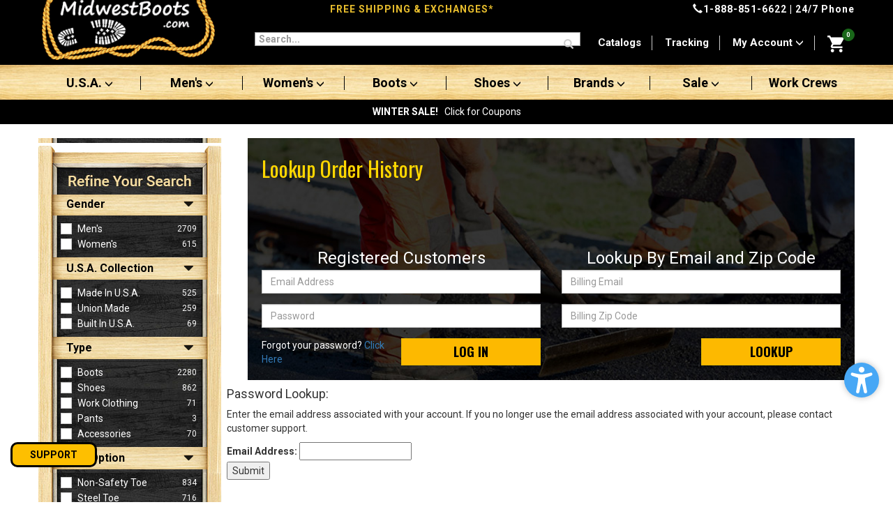

--- FILE ---
content_type: text/html; charset=utf-8
request_url: https://www.midwestboots.com/mm5/merchant.mvc?Session_ID=00c42b3abe6693b6c9cdb28ca4f609f4&Screen=ORDH&SortBy=OrdDtDesc
body_size: 23857
content:
<!DOCTYPE html><html id="desktop" lang="en" class="no-js" xmlns:fb="http://ogp.me/ns/fb#"><head><title>MidwestBoots.com: Lookup Order History</title><script type="text/javascript">
var MivaVM_API = "Redirect";
var MivaVM_Version = "5.51";
var json_url = "https:\/\/www.midwestboots.com\/mm5\/json.mvc\u003F";
var json_nosessionurl = "https:\/\/www.midwestboots.com\/mm5\/json.mvc\u003F";
var Store_Code = "MB";
</script>
<script type="text/javascript" src="https://www.midwestboots.com/mm5/clientside.mvc?T=0603ac59&amp;Filename=ajax.js" integrity="sha512-lXG73VCabaOb550ryVIlIOORZ7tc8GwZVQQRvx9x8RMQygK3m7t3wV694KzhAwSkPnIOBUwsz7Y8+zoCBHYKaQ==" crossorigin="use-credentials"></script>
<script type="text/javascript" src="https://www.midwestboots.com/mm5/clientside.mvc?T=0603ac59&amp;Filename=runtime.js" integrity="sha512-3tlOdQSx5j/MzycgNxZ89+M4/De0e/GHx5aGVEEaoQgQgSlQWWMdkbbOsx2FWuLWMBLiPawdvm+jVkqegZjwiw==" crossorigin="use-credentials"></script>
<script type="text/javascript" src="https://www.midwestboots.com/mm5/clientside.mvc?T=0603ac59&amp;Filename=runtime_ui.js" integrity="sha512-ocd18AvbZd0MOXiCPPtD4nvH6uFPm3uXKfyNvPjXkDNhj+6x3WRCak/9VSSxOSxShyOqObZpRZ+4X2eoqFpO1g==" crossorigin="use-credentials"></script>
<script type="text/javascript" src="https://www.midwestboots.com/mm5/clientside.mvc?T=0603ac59&amp;Module_Code=cmp-cssui-searchfield&amp;Filename=runtime.js" integrity="sha512-eNibQsunImmm6N17SQffe62E4zB/2YxsdEqmdbap+S5EqgI8jusC2SlVm01UhsR3PiO5p11ZO3jToHTv6NclmQ==" crossorigin="use-credentials"></script>
<script type="text/javascript">
var MMSearchField_Search_URL_sep = "https:\/\/www.midwestboots.com\/SRCH.html\u003FSearch=";
(function( obj, eventType, fn )
{
if ( obj.addEventListener )
{
obj.addEventListener( eventType, fn, false );
}
else if ( obj.attachEvent )
{
obj.attachEvent( 'on' + eventType, fn );
}
})( window, 'mmsearchfield_override', function()
{
MMSearchField.prototype.onMenuAppendHeader = function(){return null;}MMSearchField.prototype.onMenuAppendItem = function( data ){var span;span = newElement( 'span', null, null, null );span.innerHTML = data;return span;}MMSearchField.prototype.onMenuAppendStoreSearch = function( search_value ){var item;item = newElement( 'div', { 'class': 'mm_searchfield_menuitem mm_searchfield_menuitem_storesearch' }, null, null );item.element_text = newTextNode( 'Search store for product "' + search_value + '"', item );return item;}MMSearchField.prototype.onFocus = function( e ) { ; };MMSearchField.prototype.onBlur = function( e ) { ; };
} );
</script>
<script type="text/javascript">function createCookie(name,value,days){if(days){var date=new Date();date.setTime(date.getTime()+(days*24*60*60*1000));var expires="; expires="+date.toGMTString();}else var expires="";document.cookie=name+"="+value+expires+"; path=/";}function eraseCookie(name,value){createCookie(name,value,-1);}</script><head><script>	if(window.location.href.search('www.') == -1){window.location.href = window.location.href.replace('//midwest', '//www.midwest');}</script><base href="https://www.midwestboots.com/mm5/" /><meta charset="utf-8" /><meta http-equiv="Content-Security-Policy" content="upgrade-insecure-requests"><meta http-equiv="X-UA-Compatible" content="IE=edge" /><!--- IZ ---><meta name="viewport" content="width=device-width, minimum-scale=1.0, maximum-scale=1.0, user-scalable=no"><script src="/mm5/scripts/00000001/jquery-3.6.3.min.js"></script><script defer src="https://maxcdn.bootstrapcdn.com/bootstrap/3.3.7/js/bootstrap.min.js"></script><link rel="stylesheet" href="https://fonts.googleapis.com/css?family=Oswald|Roboto&display=swap" type="text/css" as="style" media="print" onload="this.media='all'"><noscript><link rel="stylesheet" href="https://fonts.googleapis.com/css?family=Oswald|Roboto&display=swap" type="text/css" media="all"></noscript><script defer src="scripts/00000001/owl.carousel.min.js"></script><link rel="stylesheet" href="https://fonts.googleapis.com/css?family=Roboto+Condensed&display=swap" type="text/css" as="style" media="print" onload="this.media='all'"><noscript><link rel="stylesheet" href="https://fonts.googleapis.com/css?family=Roboto+Condensed&display=swap" type="text/css" media="all"></noscript><link rel="stylesheet" href="https://maxcdn.bootstrapcdn.com/bootstrap/3.3.7/css/bootstrap.min.css" type="text/css" media="all"><style>html{opacity: 0;}</style><link rel="stylesheet" href="/mm5/css/00000001/css.css?v=2" type="text/css" as="style" media="print" onload="this.media='all'"><noscript><link rel="stylesheet" href="/mm5/css/00000001/css.css?v=2" type="text/css" media="all"></noscript><script defer type="text/javascript" src="scripts/00000001/sjs.js"></script><!--- IZ ---><link rel="canonical" href="https://www.midwestboots.com/ORHL.html"><meta name="keywords" content="usa boots, u.s.a. boots, usa made, u.s.a. made boots, men's boots, mens boots, mens shoes, men's work boots, american made boots, women's work boots, women's boots, women's work shoes, women's shoe, men's shoes, women's work shoes, work boots, work shoes, boots, shoes, boots and shoes, men's boot, women's boot," /><meta name="description" content="Shop MidwestBoots.com for Work Boots and Work Shoes Including Thorogood Boots, Carolina Boots, Double H Boots, and Much More. Offering the Best Selection of American Made Boots and Shoes, Plus FREE UPS Ground Shipping. Purchase Comfortable, Quality Work Shoes & Work Boots Today At Midwest Boots." /><!-- Not Mobile --><link rel="stylesheet" href="/css/css-desktop.php" type="text/css" as="style" media="print" onload="this.media='all'"><noscript><link rel="stylesheet" href="/css/css-desktop.php" type="text/css" media="all"></noscript><style type="text/css">
body
{
background-color: #FFFFFF;
}
</style>
<link rel="shortcut icon" type="image/png" href="../images/icons/favicon.ico"/><link rel="stylesheet" href="//fonts.googleapis.com/css?family=Roboto:700,400,300" type="text/css" as="style" media="print" onload="this.media='all'"><noscript><link rel="stylesheet" href="//fonts.googleapis.com/css?family=Roboto:700,400,300" type="text/css" media="all"></noscript><link rel="stylesheet" href="//fonts.googleapis.com/css?family=Oswald:400,700" type="text/css" as="style" media="print" onload="this.media='all'"><noscript><link rel="stylesheet" href="//fonts.googleapis.com/css?family=Oswald:400,700" type="text/css" media="all"></noscript><meta name="msapplication-TileColor" content="#ffffff" /><meta name="msapplication-TileImage" content="/mstile-144x144.png" /><meta name="application-name" content="MidwestBoots.com" /><script defer type="text/javascript" src="https://www.midwestboots.com/mm5/clientside.mvc?T=0603ac59&Module_Code=mvga&amp;Filename=mvga.js"></script><!-- Google tag (gtag.js) --><script async src="https://www.googletagmanager.com/gtag/js?id=G-DZ1XFN48DK"></script><script>window.dataLayer = window.dataLayer || [];function gtag(){dataLayer.push(arguments);}gtag('js', new Date());gtag('config', 'G-DZ1XFN48DK');</script><!-- End Google tag (gtag.js) --><script>$(document).ready(function(){$("[href*='http:'], [src*='http:'], [content*='http:']").each(function(){var e= $(this);if(e.attr("href")) {var href = (e.attr("href") || "").replace("http://", "https://");e.attr("href", href);}if(e.attr("src")) {var src = (e.attr("src") || "").replace("http://", "https://");e.attr("src", src);}if(e.attr("content")) {var content = (e.attr("content") || "").replace("http://", "https://");e.attr("content", content);}});});</script><script type="text/javascript">(function(c,l,a,r,i,t,y){c[a]=c[a]||function(){(c[a].q=c[a].q||[]).push(arguments)}; t=l.createElement(r);t.async=1;t.src="https://www.clarity.ms/tag/"+i; y=l.getElementsByTagName(r)[0];y.parentNode.insertBefore(t,y); })(window, document, "clarity", "script", "tr65rhax5g"); </script><script async src="//cdn.pricespider.com/pathinsights/ps-pi-ps.min.js"></script></head><div id="sezzle" class="readytheme-contentsection">
</div>
</head><body id="js-ORHL" class="orhl desktop"><!-- Facebook SDK --><script>window.fbAsyncInit = function() {FB.init({appId : '829486820475554',xfbml : true,version : 'v2.2'});};(function(d, s, id){var js, fjs = d.getElementsByTagName(s)[0];if (d.getElementById(id)) {return;}js = d.createElement(s); js.id = id;js.src = "//connect.facebook.net/en_US/sdk.js";fjs.parentNode.insertBefore(js, fjs);}(document, 'script', 'facebook-jssdk'));</script>
<!-- --><!--[if lt IE 9]> <p class="message closable message-info browsehappy align-center"><a href="#" class="close">&times;</a>You are using an <strong>outdated</strong> browser.<br />Please <a href="http://browsehappy.com/" target="_blank" rel="nofollow">upgrade your browser</a> to improve your experience.</p> <![endif]--><div id="js-site-overlay" class="site-overlay"></div><!-- end site-overlay --><meta name="facebook-domain-verification" content="cv5ddcx7y6n5kvqycngwsc68l1krrg" /><style>html#desktop, body.desktop {min-width: 1px!important;overflow-x: hidden!important;}.top-links ul li a {color: #fff; font-size: 15px;}.livefilter_bg{background-color: rgb(0 0 0 / 40%) !important;}.livefilter_bg .filtercaption{color: #000 !important;}span#price-value-additional{color: #595959 !important;}@media screen and (max-width: 992px) {.livefilter_bg .filtercaption {color: #fff !important;}}.livefilter_bg .filtercaption span{background-color: rgb(0 0 0 / 40%) !important;}.menu{background-color: rgb(255 255 255 / 40%) !important;}.media-object {display: block;max-height: 60px;max-width: 60px;}f.footer {background: #000;}.top-links ul li:last-child a {color: #000!important;}.top-links ul li:after {content: none!important;}.product-table-content {position: relative;margin-bottom: 15px;margin-top: 15px;}.wrap {width: auto!important;}.dropdown #basket-charges {font-size: 14px;line-height: 16px;margin-left: 0px;width: 100%;margin-top: 20px;}.dropdown #basket-final-total {font-size: 14px;}.dropdown-menu #basket-sub-total {font-size: 12px;}.iznav .navbar-nav li.menu-large, .iznav .navbar-nav li:last-child {width: calc(100% / 8)!important;}.iznav .navbar-nav ul.iz li:last-child {width: auto!important;}#title-header .breadcrumb-border {color: #595959 !important;}.message-info{background-color: #f1f9fe !important;border-color: #2d5871 !important;color: #2d5871 !important;}.alert-info {background-color: #f1f9fe !important;border-color: #2d5871 !important;color: #2d5871 !important;}.message-warning{background: #fbfbea !important;border: 1px solid #5e5512 !important;color: #5e5512 !important;}.message-success {background: #f3f9eb !important;border: 1px solid #196719 !important;color: #196719 !important;}.message-error {background: #f9f7f7 !important;border: 1px solid #A9221E !important;color: #A9221E !important;}.red{color: #A9221E !important;}.green{color: #196719 !important;}.gray_d{color: #595959 !important;}.bg-gray_d{background-color: #595959 !important;}.blue_d{color: #2B49CC !important;}a.blue_d{color: #2B49CC !important;}.stocknotify-block label{color: #A9221E !important;}#copy_size.silver{color: #595959 !important;}.account-links div {margin-bottom: 0.5rem;}.account-links a span {width: 4rem;height: 4rem;margin: 0 auto;display: flex;justify-content: center;align-items: center;padding: 0.5rem;border-radius: 1rem;}.account-links a:hover{color: #4d4d4d !important;text-decoration: underline;}.account-links a.active{color: #4d4d4d !important;text-decoration: underline;}.account-links a:hover span{background: #4d4d4d;color: #ffffff !important;}.account-links a.active span{background: #4d4d4d;color: #ffffff !important;}.acln .account-links a span {width: 4rem;height: 4rem;margin: 0 auto;display: flex;justify-content: center;align-items: center;padding: 0.5rem;border-radius: 1rem;}.acln .account-links a:hover{color: #4d4d4d !important;text-decoration: underline;}.acln .account-links a:hover span{background: #4d4d4d;color: #ffffff !important;}.acln .account-links a.active{color: #4d4d4d !important;text-decoration: underline;}.acln .account-links a.active span{background: #4d4d4d;color: #ffffff !important;}.autocomplete-search{color: #595959 !important;}@media screen and (max-width: 1140px) {.color-black-desktop-l{color: #000 !important;}}</style><div id="main" class="site-wrapper"><h1 class="hidden">midwestboots.com</h1><div id="mySidenav" class="sidenav" style="width: 0px;"><div class="mm-navbar"><a href="javascript:void(0);" class="mm-title">Categories</a><a href="javascript:void(0);" class="closebtn">×</a></div><div id="menucontainer"><div class="panel-group" id="accordion"><div class="panel panel-default"><div class="panel-heading"><h4 class="panel-title"><a data-toggle="collapse" data-parent="#accordion" href="#c1" class="collapsed"> Men's</a></h4></div><div id="c1" class="panel-collapse collapse"><div class="panel-body"><ul><li><a href="/category/USA-Made-Built.html?categories%5B%5D=572&gender%5B%5D=men%27s">U.S.A. Styles</a></li><li><a href="/midwestboots.html?gender%5B%5D=men%27s&toeoption%5B%5D=safety%20toe%20(all)">Safety Toe</a></li><li><a href="/midwestboots.html?gender%5B%5D=men%27s&toeoption%5B%5D=non-safety%20toe">Non-Safety Toe</a></li><li><a href="/midwestboots.html?gender%5B%5D=men%27s&type%5B%5D=boots">Boots</a></li><li><a href="/midwestboots.html?gender%5B%5D=men%27s&type%5B%5D=shoes">Shoes</a></li><li><a href="/midwestboots.html?gender%5B%5D=men%27s">View All</a></li></ul></div></div></div><div class="panel panel-default"><div class="panel-heading"><h4 class="panel-title"><a class="collapsed" data-toggle="collapse" data-parent="#accordion" href="#c2"> Women's</a></h4></div><div id="c2" class="panel-collapse collapse"><div class="panel-body"><ul><li><a href="/category/USA-Made-Built.html?categories%5B%5D=572&gender%5B%5D=women%27s">U.S.A. Styles</a></li><li><a href="/midwestboots.html?gender%5B%5D=women%27s&toeoption%5B%5D=safety%20toe%20(all)">Safety Toe</a></li><li><a href="/midwestboots.html?gender%5B%5D=women%27s&toeoption%5B%5D=non-safety%20toe">Non-Safety Toe</a></li><li><a href="/midwestboots.html?gender%5B%5D=women%27s&type%5B%5D=boots">Boots</a></li><li><a href="/midwestboots.html?gender%5B%5D=women%27s&type%5B%5D=shoes">Shoes</a></li><li><a href="/midwestboots.html?gender%5B%5D=women%27s">View All</a></li></ul></div></div></div><div class="panel panel-default"><div class="panel-heading"><h4 class="panel-title"><a class="collapsed" data-toggle="collapse" data-parent="#accordion" href="#c4"> Boots</a></h4></div><div id="c4" class="panel-collapse collapse"><div class="panel-body"><ul><li><a href="/category/USA-Made-Built.html?categories%5B%5D=572&type%5B%5D=boots">U.S.A. Styles</a></li><li><a href="/midwestboots.html?type%5B%5D=boots&toeoption%5B%5D=safety%20toe%20(all)">Safety Toe</a></li><li><a href="/midwestboots.html?type%5B%5D=boots&toeoption%5B%5D=non-safety%20toe">Non-Safety Toe</a></li><li><a href="/midwestboots.html?gender%5B%5D=men%27s&type%5B%5D=boots">Men's</a></li><li><a href="/midwestboots.html?gender%5B%5D=women%27s&type%5B%5D=boots">Women's</a></li><li><a href="/midwestboots.html?type%5B%5D=boots">View All</a></li></ul><div class="mh">Boot Height</div><ul><li><a href="/midwestboots.html?type%5B%5D=boots&style%5B%5D=6%20inch">6"</a></li><li><a href="/midwestboots.html?type%5B%5D=boots&style%5B%5D=8%20inch">8"</a></li><li><a href="/midwestboots.html?type%5B%5D=boots&style%5B%5D=9%20inch">9"</a></li><li><a href="/midwestboots.html?type%5B%5D=boots&style%5B%5D=10%20inch">10"</a></li><li><a href="/midwestboots.html?type%5B%5D=boots&style%5B%5D=12%20inch">12"</a></li></ul></div></div></div><div class="panel panel-default"><div class="panel-heading"><h4 class="panel-title"><a class="collapsed" data-toggle="collapse" data-parent="#accordion" href="#c3"> Shoes</a></h4></div><div id="c3" class="panel-collapse collapse"><div class="panel-body"><ul><li><a href="/category/USA-Made-Built.html?categories%5B%5D=572&type%5B%5D=shoes">U.S.A. Styles</a></li><li><a href="/midwestboots.html?type%5B%5D=shoes&toeoption%5B%5D=safety%20toe%20(all)">Safety Toe</a></li><li><a href="/midwestboots.html?type%5B%5D=shoes&toeoption%5B%5D=non-safety%20toe">Non-Safety Toe</a></li><li><a href="/midwestboots.html?gender%5B%5D=men%27s&type%5B%5D=shoes">Men's</a></li><li><a href="/midwestboots.html?gender%5B%5D=women%27s&type%5B%5D=shoes">Women's</a></li><li><a href="/midwestboots.html?type%5B%5D=shoes">View All</a></li></ul></div></div></div> <div class="panel panel-default"><div class="panel-heading"><h4 class="panel-title"><a class="collapsed" data-toggle="collapse" data-parent="#accordion" href="#c5"> Clothing/Accessories</a></h4></div><div id="c5" class="panel-collapse collapse"><div class="panel-body"><ul><li><a href="/midwestboots.html?type%5B%5D=accessories">Accessories</a></li><li><a href="/midwestboots.html?type%5B%5D=work%20clothing">Clothing</a></li><li><a href="/midwestboots.html?q=gloves&price%5B%5D=1">Gloves</a></li><li><a href="/category/Insoles-Inserts.html">Insoles</a></li><li><a href="/midwestboots.html?q=laces&type%5B%5D=accessories&brand%5B%5D=KGs&brand%5B%5D=MidwestBoots">Laces</a></li><li><a href="/midwestboots.html?brand%5B%5D=Edge%20Eyewear">Safety Glasses</a></li><li><a href="/category/Socks.html">Socks</a></li></ul></div></div></div><div class="panel panel-default"><div class="panel-heading"><h4 class="panel-title"><a class="collapsed" data-toggle="collapse" data-parent="#accordion" href="#c6"> Brands</a></h4></div><div id="c6" class="panel-collapse collapse"><div class="panel-body"><ul class="bl"><li><a href="/category/Avenger.html">Avenger</a></li><li><a href="/category/Belleville_Boots.html">Belleville</a></li><li><a href="/category/Big_Bill.html">Big Bill</a></li> <li><a href="/category/Carhartt.html">Carhartt</a></li> <li><a href="/category/Carolina.html">Carolina</a></li> <li><a href="/category/Caterpillar.html">Caterpillar</a></li> <li><a href="/category/Chippewa-Boots.html">Chippewa Boots</a></li> <li><a href="/category/Cofra.html">Cofra</a></li> <li><a href="/category/Corcoran.html">Corcoran</a></li> <li><a href="/category/Dan_Post.html">Dan Post</a></li> <li><a href="/category/Danner.html">Danner</a></li> <li><a href="/category/Darn-Tough.html">Darn Tough</a></li> <li><a href="/category/Dewalt.html">DeWalt</a></li><li><a href="/category/Dingo.html">Dingo</a></li> <li><a href="/category/Double_H_Boots.html">Double H</a></li> <li><a href="/category/Doc_Martens.html">Dr Martens</a></li> <li><a href="/category/Durango.html">Durango</a></li> <li><a href="/category/EDGE-EYEWEAR.html">Edge Eyewear</a></li> <li><a href="/category/Energel.html">Energel</a></li> <li><a href="/category/Fila.html">Fila</a></li><li><a href="/category/Florsheim.html">Florsheim</a></li> <li><a href="/category/Georgia_Boot.html">Georgia Boots</a></li> <li><a href="/category/Grabbers.html">Grabbers</a></li> <li><a href="/category/Harley-Davidson.html">Harley Davidson</a></li> <li><a href="/category/HOSS.html">Hoss</a></li> <li><a href="/category/Impacto.html">Impacto</a></li><li><a href="/category/Iron-Age.html">Iron Age</a></li><li><a href="/category/Justin-Original-Workboots.html">Justin Work</a></li><li><a href="/category/Keen.html">KEEN Utility</a></li><li><a href="/category/KGs.html">KGs</a></li> <li><a href="/category/Knapp.html">Knapp</a></li><li><a href="/category/Kodiak.html">Kodiak</a></li><li><a href="/category/LaCrosse.html">LaCrosse</a></li><li><a href="/category/Laforst.html">Laforst</a></li><li><a href="/category/Laredo.html">Laredo</a></li> <li><a href="/category/Matterhorn.html">Matterhorn</a></li> <li><a href="/category/Max-Apparel.html">Max Apparel</a></li><li><a href="/category/McRae.html">McRae</a></li><li><a href="/category/Mellow-Walk.html">Mellow Walk</a></li> <li><a href="/category/Michelin.html">Michelin</a></li> <li><a href="/category/Moxie-Trades.html">Moxie Trades</a></li><li><a href="/category/Nautilus.html">Nautilus</a></li> <li><a href="/category/Overshoes.html">Overshoes</a></li><li><a href="/category/Puma.html">Puma</a></li><li><a href="/category/Reebok.html">Reebok</a></li> <li><a href="/category/Revolt.html">Revolt</a></li> <!-- <li><a href="/category/Rhino.html">Rhino Tuff</a></li> --> <!-- <li><a href="/category/Roadmate.html">Roadmate</a></li> --> <li><a href="/category/Rockport.html">Rockport</a></li> <li><a href="/category/Rocky.html">Rocky</a></li><li><a href="/category/SkidBuster.html">SkidBuster</a></li> <li><a href="/category/STS.html">STS</a></li><li><a href="/category/Tactical_Research.html">Tactical Research</a></li><li><a href="/category/Terra.html">Terra</a></li><li><a href="/category/Thorogood.html">Thorogood</a></li> <li><a href="/category/Timberland.html">Timberland Pro</a></li> <li><a href="/category/Wolverine.html">Wolverine</a></li><li><a href="/category/4EurSole.html">4EurSole</a></li></ul></div></div></div><div class="panel panel-default"><div class="panel-heading"><h4 class="panel-title"><a class="collapsed" data-toggle="collapse" data-parent="#accordion" href="#c7"> Sale</a></h4></div><div id="c7" class="panel-collapse collapse"><div class="panel-body"><ul><li><a href="/MWB-Discount-Details.html">View Current Coupons</a></li><li><a href="/category/clearance.html">Mark Downs</a></li><li><a href="/category/BOGO-50-PERCENT-OFF.html">Bogo 50% Off</a></li></ul></div></div></div><div class="panel panel-default"><div class="panel-heading"><h4 class="panel-title"><a id="js-srch" class="collapsed" data-toggle="collapse" data-parent="#accordion" href="#c8"><i class="glyphicon glyphicon-search"></i> Advanced Search</a></h4></div><div id="c8" class="panel-collapse collapse"><div class="panel-body"></div></div></div><div class="panel panel-default"><div class="panel-heading"><h4 class="panel-title"><a class="" data-toggle="collapse" data-parent="#accordion" href="#c9"><i class="glyphicon glyphicon-user"></i> Sign In (Optional)</a></h4></div><div id="c9" class="panel-collapse collapse in"><div class="panel-body"><form class="form-horizontal" method="post" action="/mm5/merchant.mvc" id="js-logn-form" autocomplete="off"><input type="hidden" name="Store_Code" value="MB" /><input type="hidden" name="Action" value="LOGN" /><div class="form-group"><label for="l-Customer_LoginEmail" class="col-sm-2 control-label">Email Address</label><div class="col-sm-10"><input type="email" name="Customer_LoginEmail" class="form-control" value="" id="l-Customer_LoginEmail" placeholder="Your Email Address"></div></div><div class="form-group"><label for="l-Customer_Password" class="col-sm-2 control-label">Password</label><div class="col-sm-10"><input type="password" class="form-control" name="Customer_Password" id="l-Customer_Password" /></div></div><div class="form-group"><div class="col-sm-offset-2 col-sm-10"><button type="submit" class="btn btn-lg btn-warning btn-block">Log In</button></div></div></form></div></div></div></div></div></div><div class="topx hidden-print"><div class="container"> <div class="row gutter-5"><div class="col-lg-3 col-md-2 col-sm-2"><a class="visible-xs izphone" href="tel:18888516622" aria-label="Call to Us +18888516622"><i class="glyphicon glyphicon-earphone"></i></a></div><div class="col-lg-5 col-md-6 col-sm-5"><b>FREE SHIPPING & EXCHANGES*</b> </div> <div class="col-lg-4 col-md-4 col-sm-5"><span class="pull-right hidden-xs color-black-desktop-l"><a class="color-black-desktop-l" href="tel:18888516622"><i class="glyphicon glyphicon-earphone"></i>1-888-851-6622</a> | 24/7 Phone</span> </div> </div> </div></div><img src="/mm5/graphics/00000001/Midwest-Boots-Logo_2.jpg" class="logop visible-print center-block img-responsive" loading="lazy" alt="Midwest Boots Logo"> <div class="izblacktop"><div class="container"><div class="row gutter-5"><div class="col-lg-3 col-md-3 col-sm-2 hidden-xs hidden-sm"><a href="/"><img src="/mm5/graphics/00000001/Midwest-Boots-Logo_2.jpg" class="logo hidden-print img-responsive" loading="lazy" alt="Midwest Boots Logo"></a></div><div class="col-xs-1 visible-xs visible-sm"><a class="hidden-print mobilemenu mobilemenux open-filter" href="javascript:void(0);" aria-label="Mobile Menu"><svg style="margin-top:10px; margin-left:5px;" xmlns="http://www.w3.org/2000/svg" xmlns:xlink="http://www.w3.org/1999/xlink" x="0px" y="0px" width="25px" height="30px" viewBox="0 0 420 420" style="enable-background:new 0 0 459 459;" xml:space="preserve"><g><g id="menu"><path fill="#fff" d="M0,382.5h459v-51H0V382.5z M0,255h459v-51H0V255z M0,76.5v51h459v-51H0z"/></g></g></svg></a></div><div class="col-xs-2 col-sm-1 visible-xs visible-sm"><a href="/" aria-label="It's Mobile Logo"> <img src="/mm5/graphics/00000001/mobilelogo.jpg" class="izmobilelogo hidden-print center-block" loading="lazy" alt="Mobile Logo"> </a></div><div class="col-lg-5 col-md-5 col-sm-4 col-xs-6"><script type="text/javascript">var EMS_Store_Code = 'MB';var servers = ["https://mwb$shopbandit1$com", "https://mwb-slave$shopbandit1$com"];Session_ID = '11f26a7c8ad3dada3f93fe94c4286507';var CustomerID = 0;</script><script src="scripts/00000001/sb_component.js?v=1" defer async></script> <link rel="stylesheet" href="css/00000001/sb_component.css?v=1"><div class="modal fade" id="qvmodal" tabindex="-1" role="dialog" aria-labelledby="qvmodal" style="z-index: 10000;"><div class="modal-dialog modal-lg" role="document"><div class="modal-content"><button type="button" class="close" data-dismiss="modal" aria-label="Close"><span aria-hidden="true">&times;</span></button> <div class="modal-body"><iframe src="" scrolling="no" seamless="seamless" frameBorder="0" width="100%" height="480px;"></iframe></div> </div></div></div><form action="/midwestboots.html" id="livesearch_form"><input id="livesearch_query" aria-label="Enter text to search" class="seven-eighths nb bg-transparent searchspring-query" autocomplete="off" placeholder="Search..." name="q" type="text" size="100"><button class="btn btn-danger hidden-xs" type="submit" aria-label="Search"><span class="glyphicon glyphicon-search"></span></button><div id="livesearch_result" style="display: none;"></div></form><script>jQuery(document).ready(function($) {var $searchInput = $('#livesearch_query');var $searchButton = $('#livesearch_form button[type="submit"]');if ($searchInput.length) {$searchInput.attr('aria-label', 'Enter text to search');}if ($searchButton.length) {$searchButton.attr('aria-label', 'Search');}});</script>	</div><div class="col-lg-4 col-md-4 col-sm-6 hidden-xs"><div class="top-links"><ul class="no-list-style"><li class="hidden-xs"><a href="/category/catalogs.html">Catalogs</a></li><li class="hidden-xs"><a href="http://www.midwestboots.com/tracking.html">Tracking</a></li><li class="hidden-xs dropdown"><a href="https://www.midwestboots.com/mm5/merchant.mvc?Session_ID=11f26a7c8ad3dada3f93fe94c4286507&Screen=ACLN" class="dropdown-toggle" data-toggle="dropdown">My Account <i class="glyphicon glyphicon-menu-down"></i></a><ul class="dropdown-menu"><li><a href="https://www.midwestboots.com/mm5/merchant.mvc?Session_ID=11f26a7c8ad3dada3f93fe94c4286507&Screen=ORDH&SortBy=OrdDtDesc">Order History</a></li><li><a href="https://www.midwestboots.com/mm5/merchant.mvc?Session_ID=11f26a7c8ad3dada3f93fe94c4286507&Screen=OREX">Exchange Request</a></li><li><a href="https://www.midwestboots.com/mm5/merchant.mvc?Session_ID=11f26a7c8ad3dada3f93fe94c4286507&Screen=FPWD">Change Password</a></li><li><a href="https://www.midwestboots.com/mm5/merchant.mvc?Session_ID=11f26a7c8ad3dada3f93fe94c4286507&Screen=ACNT">Create Account</a></li><li><a href="https://www.midwestboots.com/mm5/merchant.mvc?Session_ID=11f26a7c8ad3dada3f93fe94c4286507&Screen=LOGN">Sign In</a></li></ul></li><li class="pull-right dropdown izbasket"><a href="http://www.midwestboots.com/BASK.html" id="js-mini-basket" aria-label="Open Mini Basket"><svg class="pull-right" xmlns="http://www.w3.org/2000/svg" xmlns:xlink="http://www.w3.org/1999/xlink" x="0px" y="0px" width="24px" height="24px" viewBox="0 0 510 510" style="enable-background:new 0 0 510 510;" xml:space="preserve"><g><path fill="#fff" d="M153,408c-28.05,0-51,22.95-51,51s22.95,51,51,51s51-22.95,51-51S181.05,408,153,408z M0,0v51h51l91.8,193.8L107.1,306c-2.55,7.65-5.1,17.85-5.1,25.5c0,28.05,22.95,51,51,51h306v-51H163.2c-2.55,0-5.1-2.55-5.1-5.1v-2.551l22.95-43.35h188.7c20.4,0,35.7-10.2,43.35-25.5L504.9,89.25c5.1-5.1,5.1-7.65,5.1-12.75c0-15.3-10.2-25.5-25.5-25.5H107.1L84.15,0H0z M408,408c-28.05,0-51,22.95-51,51s22.95,51,51,51s51-22.95,51-51S436.05,408,408,408z"/></g></svg></a><b class="basket-global-count cartfull">0</b><ul class="dropdown-menu"><div style="padding: 0px; min-width: 350px;"><ul><li><p class="text-center"><b>Your shopping cart is empty</b></p></li></ul></div></ul></li></ul></div></div><div class="col-xs-3 visible-xs hidden-print"><span class="dropdown"><span class="dropdown-toggle" data-toggle="dropdown"><svg style="max-width:50px;margin-top:13px;" version="1.0" xmlns="http://www.w3.org/2000/svg"width="28px" height="30px" viewBox="0 0 157.000000 144.000000"preserveAspectRatio="xMidYMid meet"><g transform="translate(0.000000,144.000000) scale(0.100000,-0.100000)"fill="#fff" stroke="none"><path d="M673 1326 c-180 -59 -289 -237 -253 -412 24 -114 91 -203 195 -25755 -29 68 -32 155 -32 88 0 101 3 162 33 268 132 269 512 2 643 -53 26 -80 33-142 36 -47 2 -93 -3 -119 -11z"/><path d="M481 549 c-121 -24 -252 -120 -309 -228 -32 -58 -62 -156 -62 -198l0 -23 665 0 665 0 -6 48 c-14 102 -70 216 -141 284 -50 47 -143 96 -213 112-53 12 -125 16 -312 15 -134 -1 -263 -5 -287 -10z"/></g></svg></span><ul class="dropdown-menu" style="right: 0; left: unset;"><li><a href="https://www.midwestboots.com/mm5/merchant.mvc?Session_ID=11f26a7c8ad3dada3f93fe94c4286507&Screen=ORDH&SortBy=OrdDtDesc">Order History</a></li><li><a href="https://www.midwestboots.com/mm5/merchant.mvc?Session_ID=11f26a7c8ad3dada3f93fe94c4286507&Screen=OREX">Exchange Request</a></li><li><a href="https://www.midwestboots.com/mm5/merchant.mvc?Session_ID=11f26a7c8ad3dada3f93fe94c4286507&Screen=FPWD">Change Password</a></li><li><a href="https://www.midwestboots.com/mm5/merchant.mvc?Session_ID=11f26a7c8ad3dada3f93fe94c4286507&Screen=ACNT">Create Account</a></li><li><a href="https://www.midwestboots.com/mm5/merchant.mvc?Session_ID=11f26a7c8ad3dada3f93fe94c4286507&Screen=LOGN">Sign In</a></li></ul></span><span><a href="https://www.midwestboots.com/mm5/merchant.mvc?Session_ID=11f26a7c8ad3dada3f93fe94c4286507&Screen=BASK" aria-label="View Cart"><svg style="max-width:50px;margin-top:15px;margin-right:15px;" class="pull-right" xmlns="http://www.w3.org/2000/svg" xmlns:xlink="http://www.w3.org/1999/xlink" x="0px" y="0px" width="24px" height="24px" viewBox="0 0 510 510" style="enable-background:new 0 0 510 510;" xml:space="preserve"><g><path fill="#fff" d="M153,408c-28.05,0-51,22.95-51,51s22.95,51,51,51s51-22.95,51-51S181.05,408,153,408z M0,0v51h51l91.8,193.8L107.1,306c-2.55,7.65-5.1,17.85-5.1,25.5c0,28.05,22.95,51,51,51h306v-51H163.2c-2.55,0-5.1-2.55-5.1-5.1v-2.551l22.95-43.35h188.7c20.4,0,35.7-10.2,43.35-25.5L504.9,89.25c5.1-5.1,5.1-7.65,5.1-12.75c0-15.3-10.2-25.5-25.5-25.5H107.1L84.15,0H0z M408,408c-28.05,0-51,22.95-51,51s22.95,51,51,51s51-22.95,51-51S436.05,408,408,408z"/></g></svg></a><b class="cartfull">0</b></span></div></div></div></div><div class="menu"><i class="arrow glyphicon glyphicon-chevron-right hidden-sm hidden-md hidden-lg"></i><div class="container"><div class="navbar navbar-default iznav"><div class="nav-tabs-responsive"><ul class="nav navbar-nav"><li class="dropdown menu-large"><a href="/category/USA-Made-Built.html" class="dropdown-toggle" data-toggle="dropdown">U.S.A. <i class="glyphicon glyphicon-menu-down"></i></a><ul class="dropdown-menu megamenu hidden-xs"><li><div class="container"><div class="wrapper"><div class="row gutter-5 hidden-xs"><div class="col-lg-4 col-md-4 col-sm-4"><div class="mh">Men's U.S.A.</div></div><div class="col-lg-4 col-md-4 col-sm-4"><div class="mh">Women's U.S.A.</div></div> <div class="col-lg-2 col-md-2 col-sm-2"><div class="mh">Union Made</div></div><div class="col-lg-2 col-md-2 col-sm-2"><div class="mh">Union Made Brands</div></div></div><div class="row gutter-5"><div class="col-lg-2 col-md-2 col-sm-2 col-xs-12"><ul class="iz"><li><a href="/category/USA-Made-Built.html?categories%5B%5D=572&gender%5B%5D=men%27s&type%5B%5D=boots">Boots</a></li><li><a href="/category/USA-Made-Built.html?categories%5B%5D=572&gender%5B%5D=men%27s&type%5B%5D=shoes">Shoes</a></li> <li><a href="/category/USA-Made-Built.html?categories%5B%5D=572&gender%5B%5D=men%27s&toeoption%5B%5D=non-safety%20toe">Non-Safety</a></li><li><a href="/category/USA-Made-Built.html?categories%5B%5D=572&gender%5B%5D=men%27s&toeoption%5B%5D=safety%20toe%20(all)">Safety Toe</a></li> <li><a href="/category/USA-Made-Built.html?categories%5B%5D=572&gender%5B%5D=men%27s&type%5B%5D=accessories">Accessories</a></li> <li><a href="/category/USA-Made-Built.html?categories%5B%5D=572&gender%5B%5D=men%27s&style%5B%5D=casual%20%26%20dress">Casual/Dress</a></li> <li><a href="/category/USA-Made-Built.html?categories%5B%5D=572&gender%5B%5D=men%27s&style%5B%5D=uniform%20%26%20duty">Duty/Uniform</a></li> <li><a href="/category/USA-Made-Built.html?categories%5B%5D=572&gender%5B%5D=men%27s&requirements%5B%5D=insulated">Insulated</a></li><li><a href="/category/USA-Made-Built.html?categories%5B%5D=572&gender%5B%5D=men%27s&style%5B%5D=lineman">Lineman</a></li><li><a href="/category/USA-Made-Built.html?categories%5B%5D=572&gender%5B%5D=men%27s&style%5B%5D=logger">Logger</a></li> <li><a href="/category/USA-Made-Built.html?categories%5B%5D=572&gender%5B%5D=men%27s&style%5B%5D=military">Military</a></li> </ul></div> <div class="col-lg-2 col-md-2 col-sm-2 col-xs-12"><ul class="iz bl"> <li><a href="/category/USA-Made-Built.html?categories%5B%5D=572&gender%5B%5D=men%27s&style%5B%5D=moc%20toe">Moc Toe</a></li> <li><a href="/category/USA-Made-Built.html?categories%5B%5D=572&gender%5B%5D=men%27s&style%5B%5D=postal">Postal Certified</a></li> <li><a href="/category/USA-Made-Built.html?categories%5B%5D=572&gender%5B%5D=men%27s&requirements%5B%5D=water%20resistant">Waterproof</a></li> <li><a href="/category/USA-Made-Built.html?categories%5B%5D=572&gender%5B%5D=men%27s&style%5B%5D=wedge%20sole">Wedge Sole</a></li> <li><a href="/category/USA-Made-Built.html?categories%5B%5D=572&gender%5B%5D=men%27s&style%5B%5D=wellington">Wellington</a></li> <li><a href="/category/USA-Made-Built.html?categories%5B%5D=572&gender%5B%5D=men%27s&style%5B%5D=western">Western</a></li><li><a href="/category/USA-Made-Built.html?categories%5B%5D=572&gender%5B%5D=men%27s&style%5B%5D=6%20inch">6"</a></li> <li><a href="/category/USA-Made-Built.html?categories%5B%5D=572&gender%5B%5D=men%27s&style%5B%5D=8%20inch">8"</a></li> <li><a href="/category/USA-Made-Built.html?categories%5B%5D=572&gender%5B%5D=men%27s&style%5B%5D=9%20inch">9"</a></li><li><a href="/category/USA-Made-Built.html?categories%5B%5D=572&gender%5B%5D=men%27s&style%5B%5D=10%20inch">10"</a></li><li><a href="/category/USA-Made-Built.html?categories%5B%5D=572&gender%5B%5D=men%27s&style%5B%5D=12%20inch">12"</a></li></ul></div><div class="col-lg-2 col-md-2 col-sm-2 col-xs-12"><ul class="iz bl"><li><a href="/category/USA-Made-Built.html?categories%5B%5D=572&gender%5B%5D=women%27s&type%5B%5D=boots">Boots</a></li><li><a href="/category/USA-Made-Built.html?categories%5B%5D=572&gender%5B%5D=women%27s&type%5B%5D=shoes">Shoes</a></li><li><a href="/category/USA-Made-Built.html?categories%5B%5D=572&gender%5B%5D=women%27s&toeoption%5B%5D=non-safety%20toe">Non-Safety</a></li> <li><a href="/category/USA-Made-Built.html?categories%5B%5D=572&gender%5B%5D=women%27s&toeoption%5B%5D=safety%20toe%20(all)">Safety Toe</a></li><li><a href="/category/USA-Made-Built.html?categories%5B%5D=572&gender%5B%5D=women%27s&type%5B%5D=accessories">Accessories</a></li> <li><a href="/category/USA-Made-Built.html?categories%5B%5D=572&gender%5B%5D=women%27s&style%5B%5D=casual%20%26%20dress">Casual & Dress</a></li> <li><a href="/category/USA-Made-Built.html?categories%5B%5D=572&gender%5B%5D=women%27s&style%5B%5D=uniform%20%26%20duty">Duty & Uniform</a></li> <li><a href="/category/USA-Made-Built.html?categories%5B%5D=572&gender%5B%5D=women%27s&requirements%5B%5D=insulated">Insulated</a></li><li><a href="/category/USA-Made-Built.html?categories%5B%5D=572&gender%5B%5D=women%27s&style%5B%5D=military">Military</a></li> <li><a href="/category/USA-Made-Built.html?categories%5B%5D=572&gender%5B%5D=women%27s&style%5B%5D=moc%20toe">Moc Toe</a></li> </ul></div> <div class="col-lg-2 col-md-2 col-sm-2 col-xs-12"><ul class="iz"><li><a href="/category/USA-Made-Built.html?categories%5B%5D=572&gender%5B%5D=women%27s&style%5B%5D=postal">Postal Certified</a></li> <li><a href="/category/USA-Made-Built.html?categories%5B%5D=572&gender%5B%5D=women%27s&requirements%5B%5D=water%20resistant">Waterproof</a></li> <li><a href="/category/USA-Made-Built.html?categories%5B%5D=572&gender%5B%5D=women%27s&style%5B%5D=wedge%20sole">Wedge Sole</a></li> <li><a href="/category/USA-Made-Built.html?categories%5B%5D=572&gender%5B%5D=women%27s&style%5B%5D=wellington">Wellington</a></li><li><a href="/category/USA-Made-Built.html?categories%5B%5D=572&gender%5B%5D=women%27s&style%5B%5D=western">Western</a></li> <li><a href="/category/USA-Made-Built.html?categories%5B%5D=572&gender%5B%5D=women%27s&style%5B%5D=6%20inch">6"</a></li><li><a href="/category/USA-Made-Built.html?categories%5B%5D=572&gender%5B%5D=women%27s&style%5B%5D=8%20inch">8"</a></li><li><a href="/category/USA-Made-Built.html?categories%5B%5D=572&gender%5B%5D=women%27s&style%5B%5D=9%20inch">9"</a></li><li><a href="/category/USA-Made-Built.html?categories%5B%5D=572&gender%5B%5D=women%27s&style%5B%5D=10%20inch">10"</a></li><li><a href="/category/USA-Made-Built.html?categories%5B%5D=572&gender%5B%5D=women%27s&style%5B%5D=12%20inch">12"</a></li></ul></div><div class="col-lg-2 col-md-2 col-sm-2 col-xs-12"><ul class="iz bl"> <li><a href="/category/USA-Made-Built.html?categories%5B%5D=572&gender%5B%5D=men%27s&madeusa%5B%5D=union%20made">Men's</a></li><li><a href="/category/USA-Made-Built.html?categories%5B%5D=572&gender%5B%5D=women%27s&madeusa%5B%5D=union%20made">Women's</a></li> <li><a href="/category/USA-Made-Built.html?categories%5B%5D=572&madeusa%5B%5D=union%20made&type%5B%5D=boots">Boots</a></li> <li><a href="/category/USA-Made-Built.html?categories%5B%5D=572&madeusa%5B%5D=union%20made&type%5B%5D=shoes">Shoes</a></li><li><a href="/category/USA-Made-Built.html?categories%5B%5D=572&madeusa%5B%5D=union%20made&toeoption%5B%5D=non-safety%20toe">Non-Safety</a></li> <li><a href="/category/USA-Made-Built.html?categories%5B%5D=572&madeusa%5B%5D=union%20made&toeoption%5B%5D=safety%20toe%20(all)">Safety Toe</a></li> </ul></div><div class="col-lg-2 col-md-2 col-sm-2 col-xs-12"><ul class="iz bl"><li><a href="/category/USA-Made-Built.html?madeusa[]=union made&brand[]=carolina&">Carolina</a></li><li><a href="/category/USA-Made-Built.html?madeusa[]=union made&brand[]=corcoran&">Corcoran</a></li> <li><a href="/category/USA-Made-Built.html?madeusa[]=union made&brand[]=danner&">Danner</a></li> <li><a href="/category/USA-Made-Built.html?madeusa[]=union made&brand[]=double h&">Double H</a></li><li><a href="/category/USA-Made-Built.html?madeusa[]=union made&brand[]=matterhorn&">Matterhorn</a></li><li><a href="/category/USA-Made-Built.html?madeusa[]=union made&brand[]=thorogood&page=1">Thorogood</a></li></ul></div></div></div></div></li></ul> </li> <li class="dropdown menu-large"><a href="/midwestboots.html?gender[]=men%27s" class="dropdown-toggle" data-toggle="dropdown"> Men's <i class="glyphicon glyphicon-menu-down"></i></a><ul class="dropdown-menu megamenu hidden-xs"><li><div class="container"><div class="wrapper"><div class="row gutter-5 hidden-xs"><div class="col-lg-4 col-md-4 col-sm-4"><div class="mh" style="color:#00ccf5;">U.S.A. Style Options</div></div><div class="col-lg-2 col-md-2 col-sm-2"><div class="mh">Toe Options</div></div><div class="col-lg-4 col-md-4 col-sm-4"><div class="mh">Style Options (All)</div></div><div class="col-lg-2 col-md-2 col-sm-2"><div class="mh">Requirements</div></div></div><div class="row gutter-5"><div class="col-lg-2 col-md-2 col-sm-2 col-xs-12"><ul class="iz"><li><a href="/category/USA-Made-Built.html?categories%5B%5D=572&gender%5B%5D=men%27s&type%5B%5D=boots">Boots</a></li><li><a href="/category/USA-Made-Built.html?categories%5B%5D=572&gender%5B%5D=men%27s&type%5B%5D=shoes">Shoes</a></li><li><a href="/category/USA-Made-Built.html?categories%5B%5D=572&gender%5B%5D=men%27s&toeoption%5B%5D=non-safety%20toe">Non-Safety</a></li><li><a href="/category/USA-Made-Built.html?categories%5B%5D=572&gender%5B%5D=men%27s&toeoption%5B%5D=safety%20toe%20(all)">Safety Toe</a></li><li><a href="/category/USA-Made-Built.html?categories%5B%5D=572&gender%5B%5D=men%27s&type%5B%5D=accessories">Accessories</a></li><li><a href="/category/USA-Made-Built.html?categories%5B%5D=572&gender%5B%5D=men%27s&style%5B%5D=casual%20%26%20dress">Casual & Dress</a></li> <li><a href="/category/USA-Made-Built.html?categories%5B%5D=572&gender%5B%5D=men%27s&style%5B%5D=uniform%20%26%20duty">Duty & Uniform</a></li><li><a href="/category/USA-Made-Built.html?categories%5B%5D=572&gender%5B%5D=men%27s&requirements%5B%5D=insulated">Insulated</a></li> <li><a href="/category/USA-Made-Built.html?categories%5B%5D=572&gender%5B%5D=men%27s&style%5B%5D=lineman">Lineman</a></li><li><a href="/category/USA-Made-Built.html?categories%5B%5D=572&gender%5B%5D=men%27s&style%5B%5D=logger">Logger</a></li><li><a href="/category/USA-Made-Built.html?categories%5B%5D=572&gender%5B%5D=men%27s&style%5B%5D=military">Military</a></li> </ul></div><div class="col-lg-2 col-md-2 col-sm-2 col-xs-12"><ul class="iz"><li><a href="/category/USA-Made-Built.html?categories%5B%5D=572&gender%5B%5D=men%27s&style%5B%5D=moc%20toe">Moc Toe</a></li> <li><a href="/category/USA-Made-Built.html?categories%5B%5D=572&gender%5B%5D=men%27s&style%5B%5D=postal">Postal Certified</a></li> <li><a href="/category/USA-Made-Built.html?categories%5B%5D=572&gender%5B%5D=men%27s&requirements%5B%5D=water%20resistant">Waterproof</a></li><li><a href="/category/USA-Made-Built.html?categories%5B%5D=572&gender%5B%5D=men%27s&style%5B%5D=wedge%20sole">Wedge Sole</a></li><li><a href="/category/USA-Made-Built.html?categories%5B%5D=572&gender%5B%5D=men%27s&style%5B%5D=wellington">Wellington</a></li><li><a href="/category/USA-Made-Built.html?categories%5B%5D=572&gender%5B%5D=men%27s&style%5B%5D=western">Western</a></li><li><a href="/category/USA-Made-Built.html?categories%5B%5D=572&gender%5B%5D=men%27s&style%5B%5D=6%20inch">6"</a></li> <li><a href="/category/USA-Made-Built.html?categories%5B%5D=572&gender%5B%5D=men%27s&style%5B%5D=8%20inch">8"</a></li><li><a href="/category/USA-Made-Built.html?categories%5B%5D=572&gender%5B%5D=men%27s&style%5B%5D=9%20inch">9"</a></li><li><a href="/category/USA-Made-Built.html?categories%5B%5D=572&gender%5B%5D=men%27s&style%5B%5D=10%20inch">10"</a></li><li><a href="/category/USA-Made-Built.html?categories%5B%5D=572&gender%5B%5D=men%27s&style%5B%5D=12%20inch">12"</a></li></ul></div><div class="col-lg-2 col-md-2 col-sm-2 col-xs-12"><ul class="iz bl"><li><a href="/midwestboots.html?gender%5B%5D=men%27s&toeoption%5B%5D=non-safety%20toe">Non-Safety Toe</a></li> <li><a href="/midwestboots.html?gender%5B%5D=men%27s&toeoption%5B%5D=safety%20toe%20(all)">Safety Toe (All)</a></li> <li><a href="/midwestboots.html?gender%5B%5D=men%27s&toeoption%5B%5D=steel%20toe">Steel Toe</a></li><li><a href="/midwestboots.html?gender%5B%5D=men%27s&toeoption%5B%5D=composite%20toe">Composite Toe</a></li><li><a href="/midwestboots.html?gender[]=men's&toeoption[]=aluminum/alloy&page=1">Aluminum / Alloy</a></li></ul></div><div class="col-lg-2 col-md-2 col-sm-2 col-xs-12"><ul class="iz bl"><li><a href="/midwestboots.html?gender%5B%5D=men%27s&type%5B%5D=shoes">Shoes (All)</a></li><li><a href="/midwestboots.html?gender%5B%5D=men%27s&type%5B%5D=boots">Boots (All)</a></li><li><a href="/midwestboots.html?gender%5B%5D=men%27s&type%5B%5D=accessories">Accessories</a></li><li><a href="/midwestboots.html?gender%5B%5D=men%27s&style%5B%5D=athletic">Athletics</a></li><li><a href="/midwestboots.html?gender[]=men's&style[]=casual %26 dress">Casual & Dress</a></li> <li><a href="/midwestboots.html?gender%5B%5D=men%27s&style%5B%5D=uniform%20%26%20duty">Duty & Uniform</a></li> <li><a href="/midwestboots.html?gender%5B%5D=men%27s&style%5B%5D=hiker">Hiker</a></li><li><a href="/midwestboots.html?gender%5B%5D=men%27s&style%5B%5D=hunting">Hunting</a></li><li><a href="/midwestboots.html?gender%5B%5D=men%27s&style%5B%5D=lineman">Lineman</a></li><li><a href="/midwestboots.html?gender%5B%5D=men%27s&style%5B%5D=logger">Logger</a></li><li><a href="/midwestboots.html?gender%5B%5D=men%27s&style%5B%5D=military">Military</a></li> </ul></div><div class="col-lg-2 col-md-2 col-sm-2 col-xs-12"><ul><li><a href="/midwestboots.html?gender%5B%5D=men%27s&style%5B%5D=rubber">Rubber</a></li><li><a href="/midwestboots.html?gender%5B%5D=men%27s&style%5B%5D=side-zipper">Side-Zipper</a></li><li><a href="/midwestboots.html?gender[]=men's&type[]=shoes&style[]=slip-on&page=1">Slip-On Shoes</a></li> <li><a href="/midwestboots.html?gender%5B%5D=men%27s&style%5B%5D=wedge%20sole">Wedge Sole</a></li> <li><a href="/midwestboots.html?gender%5B%5D=men%27s&style%5B%5D=wellington">Wellington</a></li> <li><a href="/midwestboots.html?gender%5B%5D=men%27s&style%5B%5D=western">Western</a></li> <li><a href="/midwestboots.html?gender%5B%5D=men%27s&style%5B%5D=6%20inch">6"</a></li> <li><a href="/midwestboots.html?gender%5B%5D=men%27s&style%5B%5D=8%20inch">8"</a></li><li><a href="/midwestboots.html?gender%5B%5D=men%27s&style%5B%5D=9%20inch">9"</a></li><li><a href="/midwestboots.html?gender%5B%5D=men%27s&style%5B%5D=10%20inch">10"</a></li><li><a href="/midwestboots.html?gender%5B%5D=men%27s&style%5B%5D=12%20inch">12"</a></li></ul></div><div class="col-lg-2 col-md-2 col-sm-2 col-xs-12"><ul class="iz bl"><li><a href="/midwestboots.html?gender%5B%5D=men%27s&requirements%5B%5D=conductive">Conductive</a></li> <li><a href="/midwestboots.html?gender%5B%5D=men%27s&requirements%5B%5D=csa%20standard">CSA Standard</a></li> <li><a href="/midwestboots.html?gender%5B%5D=men%27s&requirements%5B%5D=electrical%20hazard">Electrical Hazard</a></li><li><a href="/midwestboots.html?gender%5B%5D=men%27s&requirements%5B%5D=insulated">Insulated</a></li><li><a href="/midwestboots.html?gender%5B%5D=men%27s&requirements%5B%5D=metal%20free">Metal Free</a></li><li><a href="/midwestboots.html?gender%5B%5D=men%27s&requirements%5B%5D=metatarsal%20guard">Metguard</a></li> <li><a href="/midwestboots.html?gender%5B%5D=men%27s&requirements%5B%5D=puncture%20resist">Puncture Resistant</a></li> <li><a href="/midwestboots.html?gender%5B%5D=men%27s&requirements%5B%5D=slip%20resistant">Slip Resistant</a></li> <li><a href="/midwestboots.html?gender%5B%5D=men%27s&requirements%5B%5D=static%20dissipative">Static Dissipative</a></li> <li><a href="/midwestboots.html?gender%5B%5D=men%27s&requirements%5B%5D=water%20resistant">Waterproof</a></li> </ul></div></div></div></div></li></ul></li><li class="dropdown menu-large"><a href="/midwestboots.html?gender[]=women%27s" class="dropdown-toggle" data-toggle="dropdown"> Women's <i class="glyphicon glyphicon-menu-down"></i></a><ul class="dropdown-menu megamenu hidden-xs"><li><div class="container"><div class="wrapper"><div class="row gutter-5 hidden-xs"><div class="col-lg-4 col-md-4 col-sm-4"><div class="mh" style="color:#00ccf5;">U.S.A. Style Options</div></div><div class="col-lg-2 col-md-2 col-sm-2"><div class="mh">Toe Options</div></div><div class="col-lg-4 col-md-4 col-sm-4"><div class="mh">Style Options (All)</div></div><div class="col-lg-2 col-md-2 col-sm-2"><div class="mh">Requirements</div></div></div><div class="row gutter-5"><div class="col-lg-2 col-md-2 col-sm-2 col-xs-12"><ul class="iz"><li><a href="/category/USA-Made-Built.html?categories%5B%5D=572&gender%5B%5D=women%27s&type%5B%5D=boots">Boots</a></li><li><a href="/category/USA-Made-Built.html?categories%5B%5D=572&gender%5B%5D=women%27s&type%5B%5D=shoes">Shoes</a></li><li><a href="/category/USA-Made-Built.html?categories%5B%5D=572&gender%5B%5D=women%27s&toeoption%5B%5D=non-safety%20toe">Non-Safety</a></li><li><a href="/category/USA-Made-Built.html?categories%5B%5D=572&gender%5B%5D=women%27s&toeoption%5B%5D=safety%20toe%20(all)">Safety Toe</a></li><li><a href="/category/USA-Made-Built.html?categories%5B%5D=572&gender%5B%5D=women%27s&type%5B%5D=accessories">Accessories</a></li><li><a href="/category/USA-Made-Built.html?categories%5B%5D=572&gender%5B%5D=women%27s&style%5B%5D=casual%20%26%20dress">Casual & Dress</a></li><li><a href="/category/USA-Made-Built.html?categories%5B%5D=572&gender%5B%5D=women%27s&style%5B%5D=uniform%20%26%20duty">Duty & Uniform</a></li><li><a href="/category/USA-Made-Built.html?categories%5B%5D=572&gender%5B%5D=women%27s&requirements%5B%5D=insulated">Insulated</a></li> <li><a href="/category/USA-Made-Built.html?categories%5B%5D=572&gender%5B%5D=women%27s&style%5B%5D=military">Military</a></li> <li><a href="/category/USA-Made-Built.html?categories%5B%5D=572&gender%5B%5D=women%27s&style%5B%5D=moc%20toe">Moc Toe</a></li></ul></div><div class="col-lg-2 col-md-2 col-sm-2 col-xs-12"><ul class="iz"><li><a href="/category/USA-Made-Built.html?categories%5B%5D=572&gender%5B%5D=women%27s&style%5B%5D=postal">Postal Certified</a></li><li><a href="/category/USA-Made-Built.html?categories%5B%5D=572&gender%5B%5D=women%27s&requirements%5B%5D=water%20resistant">Waterproof</a></li><li><a href="/category/USA-Made-Built.html?categories%5B%5D=572&gender%5B%5D=women%27s&style%5B%5D=wedge%20sole">Wedge Sole</a></li><li><a href="/category/USA-Made-Built.html?categories%5B%5D=572&gender%5B%5D=women%27s&style%5B%5D=wellington">Wellington</a></li><li><a href="/category/USA-Made-Built.html?categories%5B%5D=572&gender%5B%5D=women%27s&style%5B%5D=western">Western</a></li><li><a href="/category/USA-Made-Built.html?categories%5B%5D=572&gender%5B%5D=women%27s&style%5B%5D=6%20inch">6"</a></li><li><a href="/category/USA-Made-Built.html?categories%5B%5D=572&gender%5B%5D=women%27s&style%5B%5D=8%20inch">8"</a></li><li><a href="/category/USA-Made-Built.html?categories%5B%5D=572&gender%5B%5D=women%27s&style%5B%5D=10%20inch">10"</a></li><li><a href="/category/USA-Made-Built.html?categories%5B%5D=572&gender%5B%5D=women%27s&style%5B%5D=12%20inch">12"</a></li></ul></div><div class="col-lg-2 col-md-2 col-sm-2 col-xs-12"><ul class="iz bl"><li><a href="/midwestboots.html?gender%5B%5D=women%27s&toeoption%5B%5D=non-safety%20toe">Non-Safety Toe</a></li><li><a href="/midwestboots.html?gender%5B%5D=women%27s&toeoption%5B%5D=safety%20toe%20(all)">Safety Toe (All)</a></li> <li><a href="/midwestboots.html?gender%5B%5D=women%27s&toeoption%5B%5D=steel%20toe">Steel Toe</a></li> <li><a href="/midwestboots.html?gender%5B%5D=women%27s&toeoption%5B%5D=composite%20toe">Composite Toe</a></li><li><a href="/midwestboots.html?gender[]=women's&toeoption[]=aluminum/alloy&page=1">Aluminum / Alloy</a></li></ul></div><div class="col-lg-2 col-md-2 col-sm-2 col-xs-12"><ul class="iz bl"><li><a href="/midwestboots.html?gender%5B%5D=women%27s&type%5B%5D=shoes">Shoes (All)</a></li><li><a href="/midwestboots.html?gender%5B%5D=women%27s&type%5B%5D=boots">Boots (All)</a></li><li><a href="/midwestboots.html?gender%5B%5D=women%27s&type%5B%5D=accessories">Accessories</a></li> <li><a href="/midwestboots.html?gender%5B%5D=women%27s&style%5B%5D=athletic">Athletics</a></li><li><a href="/midwestboots.html?gender%5B%5D=women%27s&style%5B%5D=casual%20%26%20dress">Casual & Dress</a></li><li><a href="/midwestboots.html?gender%5B%5D=women%27s&style%5B%5D=uniform%20%26%20duty">Duty / Uniform</a></li><li><a href="/midwestboots.html?gender%5B%5D=women%27s&style%5B%5D=hiker">Hiker</a></li><li><a href="/midwestboots.html?gender%5B%5D=women%27s&style%5B%5D=logger">Logger</a></li><li><a href="/midwestboots.html?gender%5B%5D=women%27s&style%5B%5D=military">Military</a></li><li><a href="/midwestboots.html?gender%5B%5D=women%27s&style%5B%5D=moc%20toe">Moc Toe</a></li><li><a href="/midwestboots.html?gender%5B%5D=women%27s&style%5B%5D=motorcycle">Motorcycle</a></li> </ul></div><div class="col-lg-2 col-md-2 col-sm-2 col-xs-12"><ul class="iz"><li><a href="/midwestboots.html?gender%5B%5D=women%27s&style%5B%5D=rubber">Rubber</a></li> <li><a href="/midwestboots.html?gender%5B%5D=women%27s&style%5B%5D=side-zipper">Side-Zipper</a></li> <li><a href="/midwestboots.html?gender[]=women's&type[]=shoes&style[]=slip-on&">Slip-On Shoes</a></li> <li><a href="/midwestboots.html?gender%5B%5D=women%27s&style%5B%5D=wedge%20sole">Wedge Sole</a></li><li><a href="/midwestboots.html?gender%5B%5D=women%27s&style%5B%5D=wellington">Wellington</a></li><li><a href="/midwestboots.html?gender%5B%5D=women%27s&style%5B%5D=western">Western</a></li><li><a href="/midwestboots.html?gender%5B%5D=women%27s&style%5B%5D=6%20inch">6"</a></li><li><a href="/midwestboots.html?gender%5B%5D=women%27s&style%5B%5D=8%20inch">8"</a></li><li><a href="/midwestboots.html?gender%5B%5D=women%27s&style%5B%5D=9%20inch">9"</a></li><li><a href="/midwestboots.html?gender%5B%5D=women%27s&style%5B%5D=10%20inch">10"</a></li><li><a href="/midwestboots.html?gender%5B%5D=women%27s&style%5B%5D=12%20inch">12"</a></li></ul></div><div class="col-lg-2 col-md-2 col-sm-2 col-xs-12"><ul class="iz bl"><li><a href="/midwestboots.html?gender%5B%5D=women%27s&requirements%5B%5D=conductive">Conductive</a></li> <li><a href="/midwestboots.html?gender%5B%5D=women%27s&requirements%5B%5D=csa%20standard">CSA Standard</a></li> <li><a href="/midwestboots.html?gender%5B%5D=women%27s&requirements%5B%5D=electrical%20hazard">Electrical Hazard</a></li><li><a href="/midwestboots.html?gender%5B%5D=women%27s&requirements%5B%5D=insulated">Insulated</a></li> <li><a href="/midwestboots.html?gender%5B%5D=women%27s&requirements%5B%5D=metal%20free">Metal Free</a></li><li><a href="/midwestboots.html?gender%5B%5D=women%27s&requirements%5B%5D=metatarsal%20guard">Metguard</a></li><li><a href="/midwestboots.html?gender%5B%5D=women%27s&requirements%5B%5D=puncture%20resist">Puncture Resistant</a></li><li><a href="/midwestboots.html?gender%5B%5D=women%27s&requirements%5B%5D=slip%20resistant">Slip Resistant</a></li> <li><a href="/midwestboots.html?gender%5B%5D=women%27s&requirements%5B%5D=static%20dissipative">Static Dissipative</a></li><li><a href="/midwestboots.html?gender%5B%5D=women%27s&style%5B%5D=vegan%20friendly">Vegan Friendly</a></li> <li><a href="/midwestboots.html?gender%5B%5D=women%27s&requirements%5B%5D=water%20resistant">Waterproof</a></li> </ul></div></div></div></div></li></ul></li><li class="dropdown menu-large"><a href="/midwestboots.html?type[]=boots" class="dropdown-toggle" data-toggle="dropdown">Boots <i class="glyphicon glyphicon-menu-down"></i></a><ul class="dropdown-menu megamenu hidden-xs"><li><div class="container"><div class="wrapper"><div class="row gutter-5 hidden-xs"><div class="col-lg-6 col-md-6 col-sm-6"><div class="mh">Men's Boots</div></div><div class="col-lg-6 col-md-6 col-sm-6"><div class="mh">Women's Boots</div></div></div><div class="row gutter-5"><div class="col-lg-2 col-md-2 col-sm-2 col-xs-12"><div class="mh color-white">Toe Type</div><ul class="iz"><li><a href="/midwestboots.html?gender%5B%5D=men%27s&type%5B%5D=boots&toeoption%5B%5D=non-safety%20toe">Non-Safety Toe</a></li><li><a href="/midwestboots.html?gender%5B%5D=men%27s&type%5B%5D=boots&toeoption%5B%5D=safety%20toe%20(all)">Safety Toe (All)</a></li> <li><a href="/midwestboots.html?gender%5B%5D=men%27s&type%5B%5D=boots&toeoption%5B%5D=steel%20toe">Steel Toe</a></li><li><a href="/midwestboots.html?gender%5B%5D=men%27s&type%5B%5D=boots&toeoption%5B%5D=composite%20toe">Composite Toe</a></li><li><a href="/midwestboots.html?gender[]=men's&type[]=boots&toeoption[]=aluminum/alloy&page=1">Aluminum/Alloy</a></li></ul><br><div class="mh color-white">Boot Height</div><ul class="iz"><li><a href="/midwestboots.html?gender%5B%5D=men%27s&type%5B%5D=boots&style%5B%5D=6%20inch">6 Inch</a></li><li><a href="/midwestboots.html?gender%5B%5D=men%27s&type%5B%5D=boots&style%5B%5D=8%20inch">8 Inch</a></li><li><a href="/midwestboots.html?gender%5B%5D=men%27s&type%5B%5D=boots&style%5B%5D=9%20inch">9 Inch</a></li><li><a href="/midwestboots.html?gender%5B%5D=men%27s&type%5B%5D=boots&style%5B%5D=10%20inch">10 Inch</a></li><li><a href="/midwestboots.html?gender%5B%5D=men%27s&type%5B%5D=boots&style%5B%5D=12%20inch">12 Inch</a></li> </ul></div><div class="col-lg-2 col-md-2 col-sm-2 col-xs-12"><div class="mh color-white">Style Options</div><ul class="iz bl"><li><a href="/midwestboots.html?gender%5B%5D=men%27s&type%5B%5D=boots&style%5B%5D=uniform%20%26%20duty">Duty & Uniform</a></li><li><a href="/midwestboots.html?gender%5B%5D=men%27s&type%5B%5D=boots&style%5B%5D=engineer%20boots">Engineer</a></li><li><a href="/midwestboots.html?gender%5B%5D=men%27s&type%5B%5D=boots&style%5B%5D=hiker">Hiker</a></li><li><a href="/midwestboots.html?gender%5B%5D=men%27s&type%5B%5D=boots&style%5B%5D=hunting">Hunting</a></li><li><a href="/midwestboots.html?gender%5B%5D=men%27s&type%5B%5D=boots&style%5B%5D=lineman">Lineman</a></li><li><a href="/midwestboots.html?gender%5B%5D=men%27s&type%5B%5D=boots&style%5B%5D=logger">Logger</a></li><li><a href="/midwestboots.html?gender%5B%5D=men%27s&type%5B%5D=boots&style%5B%5D=military">Military</a></li> <li><a href="/midwestboots.html?gender%5B%5D=men%27s&type%5B%5D=boots&style%5B%5D=moc%20toe">Moc Toe</a></li> <li><a href="/midwestboots.html?gender%5B%5D=men%27s&type%5B%5D=boots&style%5B%5D=motorcycle">Motorcycle</a></li><li><a href="/midwestboots.html?gender%5B%5D=men%27s&type%5B%5D=boots&style%5B%5D=side-zipper">Side-Zip</a></li><li><a href="/category/USA-Made-Built.html?categories%5B%5D=572&gender%5B%5D=men%27s&type%5B%5D=boots" class="color-gold">U.S.A. Styles</a></li><li><a href="/midwestboots.html?gender%5B%5D=men%27s&type%5B%5D=boots&style%5B%5D=wedge%20sole">Wedge Sole</a></li><li><a href="/midwestboots.html?gender%5B%5D=men%27s&type%5B%5D=boots&style%5B%5D=wellington">Wellington</a></li><li><a href="/midwestboots.html?gender%5B%5D=men%27s&type%5B%5D=boots&style%5B%5D=western">Western</a></li> </ul></div><div class="col-lg-2 col-md-2 col-sm-2 col-xs-12"><div class="mh color-white">Requirements</div><ul class="iz bl"><li><a href="/midwestboots.html?gender%5B%5D=men%27s&type%5B%5D=boots&requirements%5B%5D=conductive">Conductive</a></li><li><a href="/midwestboots.html?gender%5B%5D=men%27s&type%5B%5D=boots&requirements%5B%5D=csa%20standard">CSA Standard</a></li><li><a href="/midwestboots.html?gender%5B%5D=men%27s&type%5B%5D=boots&requirements%5B%5D=electrical%20hazard">Electrical Hazard</a></li><li><a href="/midwestboots.html?gender%5B%5D=men%27s&type%5B%5D=boots&requirements%5B%5D=insulated">Insulated</a></li><li><a href="/midwestboots.html?gender%5B%5D=men%27s&type%5B%5D=boots&requirements%5B%5D=metal%20free">Metal Free</a></li><li><a href="/midwestboots.html?gender%5B%5D=men%27s&type%5B%5D=boots&requirements%5B%5D=metatarsal%20guard">Metguard</a></li><li><a href="/midwestboots.html?gender%5B%5D=men%27s&type%5B%5D=boots&requirements%5B%5D=puncture%20resist">Puncture Resistant</a></li><li><a href="/midwestboots.html?gender%5B%5D=men%27s&type%5B%5D=boots&requirements%5B%5D=slip%20resistant">Slip Resistant</a></li><li><a href="/midwestboots.html?gender%5B%5D=men%27s&type%5B%5D=boots&requirements%5B%5D=static%20dissipative">Static Dissipative</a></li><li><a href="/midwestboots.html?gender%5B%5D=men%27s&type%5B%5D=boots&requirements%5B%5D=water%20resistant">Waterproof</a></li></ul></div><div class="col-lg-2 col-md-2 col-sm-2 col-xs-12"><div class="mh color-white">Toe Type</div><ul class="iz bl"><li><a href="/midwestboots.html?gender%5B%5D=women%27s&type%5B%5D=boots&toeoption%5B%5D=non-safety%20toe">Non-Safety Toe</a></li><li><a href="/midwestboots.html?gender%5B%5D=women%27s&type%5B%5D=boots&toeoption%5B%5D=safety%20toe%20(all)">Safety Toe (All)</a></li> <li><a href="/midwestboots.html?gender%5B%5D=women%27s&type%5B%5D=boots&toeoption%5B%5D=composite%20toe">Composite Toe</a></li><li><a href="/midwestboots.html?gender[]=women's&type[]=boots&toeoption[]=aluminum/alloy&page=1">Alluminum/Alloy</a></li></ul><br><div class="mh color-white">Boot Height</div><ul class="iz bl"><li><a href="/midwestboots.html?gender%5B%5D=women%27s&type%5B%5D=boots&style%5B%5D=6%20inch">6 Inch</a></li><li><a href="/midwestboots.html?gender%5B%5D=women%27s&type%5B%5D=boots&style%5B%5D=8%20inch">8 Inch</a></li><li><a href="/midwestboots.html?gender%5B%5D=women%27s&type%5B%5D=boots&style%5B%5D=9%20inch">9 Inch</a></li><li><a href="/midwestboots.html?gender%5B%5D=women%27s&type%5B%5D=boots&style%5B%5D=10%20inch">10 Inch</a></li><li><a href="/midwestboots.html?gender%5B%5D=women%27s&type%5B%5D=boots&style%5B%5D=12%20inch">12 Inch</a></li></ul></div><div class="col-lg-2 col-md-2 col-sm-2 cpl-xs-12"><div class="mh color-white">Style Options</div><ul class="iz bl"><li><a href="/midwestboots.html?gender%5B%5D=women%27s&type%5B%5D=boots&style%5B%5D=uniform%20%26%20duty">Duty & Uniform</a></li><li><a href="/midwestboots.html?gender%5B%5D=women%27s&type%5B%5D=boots&style%5B%5D=engineer%20boots">Engineer</a></li><li><a href="/midwestboots.html?gender%5B%5D=women%27s&type%5B%5D=boots&style%5B%5D=hiker">Hiker</a></li><li><a href="/midwestboots.html?gender%5B%5D=women%27s&type%5B%5D=boots&style%5B%5D=logger">Logger</a></li><li><a href="/midwestboots.html?gender%5B%5D=women%27s&type%5B%5D=boots&style%5B%5D=military">Military</a></li><li><a href="/midwestboots.html?gender%5B%5D=women%27s&type%5B%5D=boots&style%5B%5D=moc%20toe">Moc Toe</a></li><li><a href="/midwestboots.html?gender%5B%5D=women%27s&type%5B%5D=boots&style%5B%5D=motorcycle">Motorcycle</a></li><li><a href="/midwestboots.html?gender%5B%5D=women%27s&type%5B%5D=boots&style%5B%5D=side-zipper">Side-Zip</a></li><li><a href="/category/USA-Made-Built.html?categories%5B%5D=572&gender%5B%5D=women%27s&type%5B%5D=boots" class="color-gold">U.S.A. Styles</a></li><li><a href="/midwestboots.html?gender%5B%5D=women%27s&type%5B%5D=boots&style%5B%5D=wedge%20sole">Wedge Sole</a></li><li><a href="/midwestboots.html?gender%5B%5D=women%27s&type%5B%5D=boots&style%5B%5D=wellington">Wellington</a></li><li><a href="/midwestboots.html?gender%5B%5D=women%27s&type%5B%5D=boots&style%5B%5D=western">Western</a></li></ul></div><div class="col-lg-2 col-md-2 col-sm-2 col-xs-12"><div class="mh color-white">Requirements</div><ul class="iz bl"><li><a href="/midwestboots.html?gender%5B%5D=women%27s&type%5B%5D=boots&requirements%5B%5D=conductive">Conductive</a></li><li><a href="/midwestboots.html?gender%5B%5D=women%27s&type%5B%5D=boots&requirements%5B%5D=csa%20standard">CSA Standard</a></li><li><a href="/midwestboots.html?gender%5B%5D=women%27s&type%5B%5D=boots&requirements%5B%5D=electrical%20hazard">Electrical Hazard</a></li><li><a href="/midwestboots.html?gender%5B%5D=women%27s&type%5B%5D=boots&requirements%5B%5D=insulated">Insulated</a></li><li><a href="/midwestboots.html?gender%5B%5D=women%27s&type%5B%5D=boots&requirements%5B%5D=metal%20free">Metal Free</a></li><li><a href="/midwestboots.html?gender%5B%5D=women%27s&type%5B%5D=boots&requirements%5B%5D=metatarsal%20guard">Metguard</a></li><li><a href="/midwestboots.html?gender%5B%5D=women%27s&type%5B%5D=boots&requirements%5B%5D=puncture%20resist">Puncture Resistant</a></li><li><a href="/midwestboots.html?gender%5B%5D=women%27s&type%5B%5D=boots&requirements%5B%5D=slip%20resistant">Slip Resistant</a></li><li><a href="/midwestboots.html?gender%5B%5D=women%27s&type%5B%5D=boots&requirements%5B%5D=static%20dissipative">Static Dissipative</a></li><li><a href="/midwestboots.html?gender%5B%5D=women%27s&type%5B%5D=boots&requirements%5B%5D=water%20resistant">Waterproof</a></li></ul></div></div></div></div></li></ul></li><li class="dropdown menu-large"><a href="/midwestboots.html?type[]=shoes" class="dropdown-toggle" data-toggle="dropdown">Shoes <i class="glyphicon glyphicon-menu-down"></i></a><ul class="dropdown-menu megamenu hidden-xs"><li><div class="container"><div class="wrapper"><div class="row gutter-5 hidden-xs"><div class="col-lg-6 col-md-6 col-sm-6"><div class="mh">Men's Shoes</div></div><div class="col-lg-6 col-md-6 col-sm-6"><div class="mh">Women's Shoes</div></div></div><div class="row gutter-5"><div class="col-lg-2 col-md-2 col-sm-2 col-xs-12"><div class="mh color-white">Toe Type</div><ul class="iz"><li><a href="/midwestboots.html?gender%5B%5D=men%27s&type%5B%5D=shoes&toeoption%5B%5D=non-safety%20toe">Non-Safety Toe</a></li><li><a href="/midwestboots.html?gender%5B%5D=men%27s&type%5B%5D=shoes&toeoption%5B%5D=safety%20toe%20(all)">Safety Toe (All)</a></li><li><a href="/midwestboots.html?gender%5B%5D=men%27s&type%5B%5D=shoes&toeoption%5B%5D=steel%20toe">Steel Toe</a></li> <li><a href="/midwestboots.html?gender%5B%5D=men%27s&type%5B%5D=shoes&toeoption%5B%5D=composite%20toe">Composite Toe</a></li> <li><a href="/midwestboots.html?gender[]=men's&type[]=shoes&toeoption[]=aluminum/alloy&page=1">Aluminum/Alloy</a></li></ul></div><div class="col-lg-2 col-md-2 col-sm-2 col-xs-12"><div class="mh color-white">Style Options</div><ul class="iz bl"><li><a href="/midwestboots.html?gender%5B%5D=men%27s&type%5B%5D=shoes&style%5B%5D=athletic">Athletic</a></li><li><a href="/midwestboots.html?gender%5B%5D=men%27s&type%5B%5D=shoes&style%5B%5D=casual%20%26%20dress">Casual & Dress</a></li><li><a href="/midwestboots.html?gender%5B%5D=men%27s&type%5B%5D=shoes&style%5B%5D=uniform%20%26%20duty">Duty/Uniform</a></li> <li><a href="/midwestboots.html?gender%5B%5D=men%27s&type%5B%5D=shoes&style%5B%5D=hiker">Hiker</a></li><li><a href="/midwestboots.html?gender%5B%5D=men%27s&type%5B%5D=shoes&style%5B%5D=postal">Postal</a></li> <li><a href="/midwestboots.html?gender%5B%5D=men%27s&type%5B%5D=shoes&style%5B%5D=skateboard">Skateboard</a></li> <li><a href="/midwestboots.html?gender%5B%5D=men%27s&type%5B%5D=shoes&style%5B%5D=slip-on">Slip-On</a></li><li><a href="/category/USA-Made-Built.html?categories%5B%5D=572&gender%5B%5D=men%27s&type%5B%5D=shoes" class="color-gold">U.S.A. Styles</a></li><li><a href="/midwestboots.html?gender%5B%5D=men%27s&type%5B%5D=shoes&style%5B%5D=wedge%20sole">Wedge Sole</a></li> <li><a href="/midwestboots.html?gender%5B%5D=men%27s&type%5B%5D=shoes&style%5B%5D=wide%20toe%20cap">Wide Toe Cap</a></li> </ul></div><div class="col-lg-2 col-md-2 col-sm-2 col-xs-12"><div class="mh color-white">Requirements</div><ul class="iz bl"><li><a href="/midwestboots.html?gender%5B%5D=men%27s&type%5B%5D=shoes&requirements%5B%5D=conductive">Conductive</a></li><li><a href="/midwestboots.html?gender%5B%5D=men%27s&type%5B%5D=shoes&requirements%5B%5D=csa%20standard">CSA Standard</a></li><li><a href="/midwestboots.html?gender%5B%5D=men%27s&type%5B%5D=shoes&requirements%5B%5D=electrical%20hazard">Electrical Hazard</a></li><li><a href="/midwestboots.html?gender%5B%5D=men%27s&type%5B%5D=shoes&requirements%5B%5D=metal%20free">Metal Free</a></li><li><a href="/midwestboots.html?gender%5B%5D=men%27s&type%5B%5D=shoes&requirements%5B%5D=metatarsal%20guard">Metguard</a></li><li><a href="/midwestboots.html?gender%5B%5D=men%27s&type%5B%5D=shoes&requirements%5B%5D=puncture%20resist">Puncture Resistant</a></li> <li><a href="/midwestboots.html?gender%5B%5D=men%27s&type%5B%5D=shoes&requirements%5B%5D=slip%20resistant">Slip Resistant</a></li> <li><a href="/midwestboots.html?gender%5B%5D=men%27s&type%5B%5D=shoes&requirements%5B%5D=static%20dissipative">Static Dissipative</a></li> <li><a href="/midwestboots.html?gender%5B%5D=men%27s&type%5B%5D=shoes&requirements%5B%5D=water%20resistant">Waterproof</a></li></ul></div><div class="col-lg-2 col-md-2 col-sm-2 col-xs-12"><div class="mh color-white">Toe Type</div><ul class="iz bl"><li><a href="/midwestboots.html?gender%5B%5D=women%27s&type%5B%5D=shoes&toeoption%5B%5D=non-safety%20toe">Non-Safety Toe</a></li><li><a href="/midwestboots.html?gender%5B%5D=women%27s&type%5B%5D=shoes&toeoption%5B%5D=safety%20toe%20(all)">Safety Toe (All)</a></li> <li><a href="/midwestboots.html?gender%5B%5D=women%27s&type%5B%5D=shoes&toeoption%5B%5D=steel%20toe">Steel Toe</a></li> <li><a href="/midwestboots.html?gender%5B%5D=women%27s&type%5B%5D=shoes&toeoption%5B%5D=composite%20toe">Composite Toe</a></li><li><a href="/midwestboots.html?gender[]=women's&type[]=shoes&toeoption[]=aluminum/alloy&page=1">Alluminum/Alloy</a></li></ul></div><div class="col-lg-2 col-md-2 col-sm-2 col-xs-12"><div class="mh color-white">Style Options</div><ul class="iz bl"><li><a href="/midwestboots.html?gender%5B%5D=women%27s&type%5B%5D=shoes&style%5B%5D=athletic">Athletic</a></li><li><a href="/midwestboots.html?gender%5B%5D=women%27s&type%5B%5D=shoes&style%5B%5D=casual%20%26%20dress">Casual & Dress</a></li><li><a href="/midwestboots.html?gender%5B%5D=women%27s&type%5B%5D=shoes&style%5B%5D=uniform%20%26%20duty">Duty/Uniform</a></li> <li><a href="/midwestboots.html?gender%5B%5D=women%27s&type%5B%5D=shoes&style%5B%5D=hiker">Hiker</a></li><li><a href="/midwestboots.html?gender%5B%5D=women%27s&type%5B%5D=shoes&style%5B%5D=postal">Postal</a></li> <li><a href="/midwestboots.html?gender%5B%5D=women%27s&type%5B%5D=shoes&style%5B%5D=skateboard">Skateboard</a></li><li><a href="/midwestboots.html?gender%5B%5D=women%27s&type%5B%5D=shoes&style%5B%5D=slip-on">Slip-On</a></li> <li><a href="/category/USA-Made-Built.html?categories%5B%5D=572&gender%5B%5D=women%27s&type%5B%5D=shoes" class="color-gold">U.S.A. Styles</a></li><li><a href="/midwestboots.html?gender%5B%5D=women%27s&type%5B%5D=shoes&style%5B%5D=wedge%20sole">Wedge Sole</a></li><li><a href="/midwestboots.html?gender%5B%5D=women%27s&type%5B%5D=shoes&style%5B%5D=wide%20toe%20cap">Wide Toe Cap</a></li></ul></div><div class="col-lg-2 col-md-2 col-sm-2 col-xs-12"><div class="mh color-white">Requirements</div><ul class="iz bl"><li><a href="/midwestboots.html?gender%5B%5D=women%27s&type%5B%5D=shoes&requirements%5B%5D=conductive">Conductive</a></li><li><a href="/midwestboots.html?gender%5B%5D=women%27s&type%5B%5D=shoes&requirements%5B%5D=csa%20standard">CSA Standard</a></li><li><a href="/midwestboots.html?gender%5B%5D=women%27s&type%5B%5D=shoes&requirements%5B%5D=electrical%20hazard">Electrical Hazard</a></li><li><a href="/midwestboots.html?gender%5B%5D=women%27s&type%5B%5D=shoes&requirements%5B%5D=metal%20free">Metal Free</a></li><li><a href="/midwestboots.html?gender%5B%5D=women%27s&type%5B%5D=shoes&requirements%5B%5D=metatarsal%20guard">Metguard</a></li><li><a href="/midwestboots.html?gender%5B%5D=women%27s&type%5B%5D=shoes&requirements%5B%5D=puncture%20resist">Puncture Resistant</a></li><li><a href="/midwestboots.html?gender%5B%5D=women%27s&type%5B%5D=shoes&requirements%5B%5D=slip%20resistant">Slip Resistant</a></li><li><a href="/midwestboots.html?gender%5B%5D=women%27s&type%5B%5D=shoes&requirements%5B%5D=static%20dissipative">Static Dissipative</a></li> <li><a href="/midwestboots.html?gender%5B%5D=women%27s&type%5B%5D=shoes&requirements%5B%5D=water%20resistant">Waterproof</a></li></ul></div></div></div></div></li></ul></li><li class="dropdown menu-large"><a href="/mm5/merchant.mvc?Screen=IZBRANDS" class="dropdown-toggle" data-toggle="dropdown">Brands <i class="glyphicon glyphicon-menu-down"></i></a><ul class="dropdown-menu megamenu hidden-xs"><li><div class="container"><div class="wrapper"><div class="row"><div class="col-lg-12 hidden-md hidden-sm"><div class="mh">Popular Brands</div><div class="row"><div class="col-md-5ths col-xs-12"><div class="wrap"><a href="/category/Carolina.html" aria-label="Go To Popular Brands: Carolina"><img data-src="/mm5/graphics/00000001/tbrands.jpg" class="lazy img-responsive center-block izbrandimg" loading="lazy" alt="Popular Brands: Carolina"></a></div></div><div class="col-md-5ths col-xs-12"><div class="wrap"><a href="/category/Double_H_Boots.html" aria-label="Go To Popular Brands: Double H"><img data-src="/mm5/graphics/00000001/tbrandsx.jpg" class="lazy img-responsive center-block izbrandimg" loading="lazy" alt="Popular Brands: Double H"></a></div></div><div class="col-md-5ths col-xs-12"><div class="wrap"><a href="/category/Thorogood.html" aria-label="Go To Popular Brands: Thorogood"><img data-src="/mm5/graphics/00000001/tbrandsxxx.jpg" class="lazy img-responsive center-block izbrandimg" loading="lazy" alt="Popular Brands: Thorogood"></a></div></div><div class="col-md-5ths col-xs-12"><div class="wrap"><a href="/category/Justin-Original-Workboots.html" aria-label="Go To Popular Brands: Justin Original Workboots"><img data-src="/mm5/graphics/00000001/tbrandsxxxx.jpg" class="lazy img-responsive center-block izbrandimg" loading="lazy" alt="Popular Brands: Justin Original Workboots"></a> </div></div><div class="col-md-5ths col-xs-12"><div class="wrap"><a href="/category/Keen.html" aria-label="Go To Popular Brands: Keen"><img data-src="/mm5/graphics/00000001/tbrandsxx.jpg" class="lazy img-responsive center-block izbrandimg" loading="lazy" alt="Popular Brands: Keen"></a></div></div></div></div></div><hr class="hidden-md hidden-sm" style=""><div class="row"><div class="col-lg-12"><div class="mh">Alphabetical</div><div class="row"><div class="col-lg-2 col-md-2 col-sm-2 col-xs-12"><ul class="iz"> <li><a href="/category/Abilene.html">Abilene</a></li> <li><a href="/category/AdTec.html">AdTec</a></li> <li><a href="/category/Airwalk.html">Airwalk</a></li> <li><a href="/category/Ariat.html">Ariat</a></li><li><a href="/category/Avenger.html">Avenger</a></li><li><a href="/category/Belleville_Boots.html">Belleville</a></li> <li><a href="/category/Big_Bill.html">Big Bill</a></li> <li><a href="/category/Bonanza.html">Bonanza</a></li> <li><a href="/category/Carhartt.html">Carhartt</a></li> <li><a href="/category/Carolina.html">Carolina</a></li> <li><a href="/category/Caterpillar.html">Caterpillar</a></li></ul></div><div class="col-lg-2 col-md-2 col-sm-2 col-xs-12"><ul class="iz"> <li><a href="/category/Chinook.html">Chinook</a></li> <li><a href="/category/Chippewa-Boots.html">Chippewa Boots</a></li><li><a href="/category/Cofra.html">Cofra</a></li> <li><a href="/category/Corcoran.html">Corcoran</a></li><li><a href="/category/Dan_Post.html">Dan Post</a></li> <li><a href="/category/Danner.html">Danner</a></li><li><a href="/category/Darn-Tough.html">Darn Tough</a></li><li><a href="/category/DC.html">DC</a></li><li><a href="/category/DieHard.html">DieHard</a></li><li><a href="/category/Dingo.html">Dingo</a></li><li><a href="/category/Double_H_Boots.html">Double H</a></li></ul></div><div class="col-lg-2 col-md-2 col-sm-2 col-xs-12"><ul class="iz"><li><a href="/category/Durango.html">Durango</a></li><li><a href="/category/EDGE-EYEWEAR.html">Edge Eyewear</a></li><li><a href="/category/Energel.html">Energel</a></li><li><a href="/category/Florsheim.html">Florsheim</a></li> <li><a href="/category/FRYE-SUPPLY.html">FRYE Supply</a></li><li><a href="/category/Georgia_Boot.html">Georgia Boots</a></li><li><a href="/category/Grabbers.html">Grabbers</a></li> <li><a href="/category/Harley-Davidson.html">Harley Davidson</a></li> <li><a href="/category/HEYDUDE.html">HEYDUDE</a></li> <li><a href="/category/HOSS.html">Hoss</a></li> <li><a href="/category/Impacto.html">Impacto</a></li></ul></div><div class="col-lg-2 col-md-2 col-sm-2 col-xs-12"><ul class="iz"> <li><a href="/category/Iron-Age.html">Iron Age</a></li><li><a href="/category/Justin-Original-Workboots.html">Justin Work</a></li> <li><a href="/category/Keen.html">Keen Utility</a></li><li><a href="/category/KGs.html">KGs</a></li> <li><a href="/category/Knapp.html">Knapp</a></li><li><a href="/category/Kodiak.html">Kodiak</a></li> <li><a href="/category/LaCrosse.html">LaCrosse</a></li><li><a href="/category/Laforst.html">Laforst</a></li><li><a href="/category/Laredo.html">Laredo</a></li> <li><a href="/category/Matterhorn.html">Matterhorn</a></li><li><a href="/category/Max-Apparel.html">Max Apparel</a></li></ul></div><div class="col-lg-2 col-md-2 col-sm-2 col-xs-12"><ul class="iz"> <li><a href="/category/Mellow-Walk.html">Mellow Walk</a></li><li><a href="/category/Michelin.html">Michelin</a></li> <li><a href="/category/Moxie-Trades.html">Moxie Trades</a></li><li><a href="/category/Nautilus.html">Nautilus</a></li><li><a href="/category/New-Balance.html">New Balance</a></li><li><a href="/category/Overshoes.html">Overshoes</a></li><li><a href="/category/Puma.html">Puma</a></li><li><a href="/category/Reebok.html">Reebok</a></li><li><a href="/category/Revolt.html">Revolt</a></li><li><a href="/category/Rockport.html">Rockport</a></li><li><a href="/category/Rocky.html">Rocky</a></li> </ul></div><div class="col-lg-2 col-md-2 col-sm-2 col-xs-12"><ul class="iz"> <li><a href="/category/ROXY.html">Roxy</a></li> <li><a href="/category/Sage.html">Sage</a></li> <li><a href="/category/Silverado.html">Silverado</a></li><li><a href="/category/STS.html">STS</a></li><li><a href="/category/Tactical_Research.html">Tactical Research</a></li> <li><a href="/category/Terra.html">Terra</a></li> <li><a href="/category/Thorogood.html">Thorogood</a></li> <li><a href="/category/Timberland.html">Timberland Pro</a></li> <li><a href="/category/USBOOT-Brand.html">USBoot</a></li> <li><a href="/category/VOLCOM.html">Volcom</a></li> <li><a href="/category/Wolverine.html">Wolverine</a></li></ul></div></div></div></div></div></div></li></ul></li><li class="dropdown menu-large"><a href="/Winter-Sale.html" class="dropdown-toggle" data-toggle="dropdown">Sale <i class="glyphicon glyphicon-menu-down"></i></a><ul class="dropdown-menu megamenu hidden-xs"><li><div class="container"><div class="wrapper"><div class="row"><div class="col-lg-8 col-md-8 col-sm-8 col-xs-12"><div class="mh">Current Promotions <span style="color:white!important; margin-left: 85px; text-decoration: none; font-style: normal!important;">Save On U.S.A. Styles</span></div><div class="row gutter-5"><div class="col-lg-3 col-md-3 col-sm-3 hidden-xs"><a href="/Winter-Sale.html" aria-label=" Go To Winter Sale"><img data-src="/mm5/graphics/00000001/izsunx2.jpg" class="lazy img-responsive" loading="lazy" alt="Winter Sale"></a></div><div class="col-lg-6 col-md-6 col-sm-6 col-xs-12 text-center"><div class="izcoupons"><div><a href="/Winter-Sale.html">$20 off $150+ Coupon Code: WINTER20</a></div><div><a href="/Winter-Sale.html">$30 off $200+ Coupon Code: WINTER30</a></div><div><a href="/Winter-Sale.html">$45 off $250+ Coupon Code: WINTER45</a></div><br><div class="text-center"><b><a href="/category/USA-Made-Built.html" class="" style="color: #fff; font-size: 18px; padding-top: 20px;">SHOP NOW ></a></b></div></div></div><div class="col-lg-3 col-md-3 col-sm-3 hidden-xs"><a href="/Winter-Sale.html" aria-label="Go To Winter Sale"><img data-src="/mm5/graphics/00000001/izsunx1_2.jpg" class="lazy img-responsive" loading="lazy" alt="Winter Sale"></div></div><br><div style="width: 60%; margin: 0 auto;" class="text-center"><p class="small text-center" style="color: #767676;">Sale Runs 03-21-26. Coupons are valid only on U.S.A. Made and Built Items. May not be combined with voucher offer or other promotions. Exclusions: Gift Cards, Thorogood, Justin, Chippewa, Carolina, Double H, Keen Utility, Danner &amp; Rocky.</p></div></div><div class="col-lg-2 col-md-2 col-sm-2 col-xs-12"><div class="mh">Men's Sale</div><ul class="iz bl"><li><a href="/category/clearance.html?categories%5B%5D=185&gender%5B%5D=men%27s">Sale</a></li><li><a href="/category/BOGO-50-PERCENT-OFF.html?categories%5B%5D=584&gender%5B%5D=men%27s">BOGO 50% Off</a></li><li><a href="/category/clearance.html?categories%5B%5D=185&gender%5B%5D=men%27s&type%5B%5D=boots">Boots</a></li><li><a href="/category/clearance.html?categories%5B%5D=185&gender%5B%5D=men%27s&type%5B%5D=shoes">Shoes</a></li></ul></div><div class="col-lg-2 col-md-2 col-sm-2 col-xs-12"><div class="mh">Women's Sale</div><ul class="iz bl"><li><a href="/category/clearance.html?categories%5B%5D=185&gender%5B%5D=women%27s">Sale</a></li><li><a href="/category/BOGO-50-PERCENT-OFF.html?categories%5B%5D=584&gender%5B%5D=women%27s">BOGO 50% Off</a></li><li><a href="/category/clearance.html?categories%5B%5D=185&gender%5B%5D=women%27s&type%5B%5D=boots">Boots</a></li><li><a href="/category/clearance.html?categories%5B%5D=185&gender%5B%5D=women%27s&type%5B%5D=shoes">Shoes</a></li></ul></div></div></div></div></li></ul></li><li class="izwork"><a href="/discount.html">Work Crews</a></li></ul></div></div></div> </div><div class="izsale"><div class="container"><div class="text-center"><a href="/Winter-Sale.html"><b>WINTER SALE!</b>&nbsp;&nbsp;&nbsp;Click for Coupons</a></div></div></div><div class="container"><div class="row"><div class="col-lg-3 col-md-4 col-sm-12"><noscript>Please, enable JS support in browser settings to see search results</noscript><form id="livefilter" class="search-loader-processing"><div class="search-loader"></div><div class="livefilter redirect"><div class="livesearch_mobile_overlay livefilter_close" style="display: none;"></div><div class="livefilter_bg"><h3 class="filtercaption">Filter<span> Product</span>s<a href="javascript:void(0);" class="livefilter_closebtn livefilter_close">×</a></h3><div class="filter_mobile_buttons"><div class="filter_mobile_button"><a class="btn btn-block btn-default livefilter_reset">Reset</a></div><div class="filter_mobile_button show-results-btn"><a class="btn btn-block btn-warning">Show Results</a></div></div><div class="facets"></div></div></div></form></div><div class="col-lg-9 col-md-8 col-sm-12" data-b="1" id="exside"><div id="title-header"></div><!-- end breadcrumbs --><!-- Facebook Pixel Code --><script>!function(f,b,e,v,n,t,s){if(f.fbq)return;n=f.fbq=function(){n.callMethod?n.callMethod.apply(n,arguments):n.queue.push(arguments)};if(!f._fbq)f._fbq=n;n.push=n;n.loaded=!0;n.version='2.0';n.queue=[];t=b.createElement(e);t.async=!0;t.src=v;s=b.getElementsByTagName(e)[0];s.parentNode.insertBefore(t,s)}(window, document,'script','https://connect.facebook.net/en_US/fbevents.js');fbq('init', '463180333882058');fbq('track', 'PageView');</script><noscript><img height="1" width="1" style="display:none"src="https://www.facebook.com/tr?id=463180333882058&ev=PageView&noscript=1"/></noscript><!-- End Facebook Pixel Code --><script type="text/javascript">var _caq = _caq || [];(function () {var ca = document.createElement("script");ca.type = "text/javascript";ca.async = true;ca.id = "_casrc";ca.src = "//t.channeladvisor.com/v2/12044335.js";var ca_script = document.getElementsByTagName("script")[0];ca_script.parentNode.insertBefore(ca, ca_script);})();</script><scriptdefertype="text/javascript"id="sig-api"data-order-session-id="11f26a7c8ad3dada3f93fe94c4286507"src="https://cdn-scripts.signifyd.com/api/script-tag.js"></script><script>!function(s,a,e,v,n,t,z){if(s.saq)return;n=s.saq=function(){n.callMethod?n.callMethod.apply(n,arguments):n.queue.push(arguments)};if(!s._saq)s._saq=n;n.push=n;n.loaded=!0;n.version='1.0';n.queue=[];t=a.createElement(e);t.async=!0;t.src=v;z=a.getElementsByTagName(e)[0];z.parentNode.insertBefore(t,z)}(window,document,'script','https://tags.srv.stackadapt.com/events.js');saq('ts', 'Z9unAYfBbzpjzDdGN91r-g');</script><script async defer src="https://tools.luckyorange.com/core/lo.js?site-id=df715dd4"></script>
<div class="row hdft-header"><div class="column whole"></div>
</div><style>.lookwrap {padding: 20px; background: url(https://www.steel-toe-shoes.com/mm5/graphics/00000001/lookup_horizontalx.jpg) no-repeat; background-size: cover; background-color: rgb(0 0 0 / 40%);}@media (min-width: 320px) and (max-width: 425px) { .lookwrap {margin-left:-25px; margin-right: -25px; background: url(https://www.steel-toe-shoes.com/mm5/graphics/00000001/lookup_vertical.jpg) no-repeat; background-size: cover; background-color: rgb(0 0 0 / 40%);}}</style><div class="lookwrap"><h2 class="oswald" style="color: gold;">Lookup Order History</h2><br><br><div class="row"><div class="col-lg-6 col-md-6 col-sm-6 col-xs-12"><h3 class="color-white">Registered Customers</h3><form method="post" action="https://www.midwestboots.com/mm5/merchant.mvc?Session_ID=11f26a7c8ad3dada3f93fe94c4286507&amp;Screen=ORDH" autocomplete="off"><input type="hidden" name="Store_Code" value="MB"><input type="hidden" name="Action" value="LOGN"><div class="form-group"><label for="L-Customer_LoginEmail" class="sr-only color-white ">Email Address:</label><input type="email" class="form-control" name="Customer_LoginEmail" value="" id="l-Customer_LoginEmail" placeholder="Email Address" required="" data-emailcapturepoint="Login">	</div><div class="form-group"><label for="Customer_Password" class="sr-only color-white">Password</label><input type="password" class="form-control" name="Customer_Password" id="l-Customer_Password" placeholder="Password"></div><button title="Track Order" class="btn btn-warning oswald pull-right" type="submit" style="font-size: 18px; width: 200px; text-transform: uppercase;">Log In</button><div class="color-white">Forgot your password? <a href="https://www.midwestboots.com/mm5/merchant.mvc?Session_ID=11f26a7c8ad3dada3f93fe94c4286507&Store_Code=MB&Screen=FPWD" title="Click Here" id="js-open-forgot-password">Click Here</a></div></form></div><div class="col-lg-6 col-md-6 col-sm-6 col-xs-12"><h3 class="color-white">Lookup By Email and Zip Code</h3><form method="post" action="https://www.midwestboots.com/mm5/merchant.mvc?Session_ID=11f26a7c8ad3dada3f93fe94c4286507&Screen=ORDH"><input type="hidden" name="SortBy" value="OrdDtDesc"><input type="hidden" name="Store_Code" value="MB"><div class="form-group"><label for="l-Order_BillEmail" class="sr-only color-white">Billing Email</label><input type="email" name="Order_BillEmail" value="" class="form-control" id="l-Order_BillEmail" placeholder="Billing Email" required="" data-emailcapturepoint="Login">	</div><div class="form-group"><label for="l-Order_BillZip" class="sr-only color-white">Billing Zip Code</label><input type="password" name="Order_BillZip" class="form-control" id="l-Order_BillZip" placeholder="Billing Zip Code" required=""></div><button title="Track Order" class="btn btn-warning oswald pull-right" type="submit" style="font-size: 18px; width: 200px; text-transform: uppercase;">Lookup</button></form></div></div></div><div class="row hdft-footer"><div id="js-forgot-password" class="row mfp-hide forgot-password"><h4>Password Lookup:</h4><form method="post" action="https://www.midwestboots.com/mm5/merchant.mvc?Session_ID=11f26a7c8ad3dada3f93fe94c4286507&" autocomplete="off" class="column whole"><p>Enter the email address associated with your account. If you no longer use the email address associated with your account, please contact customer support.</p><input type="hidden" name="Screen" value="ORHL" /><input type="hidden" name="Store_Code" value="MB" /><input type="hidden" name="Action" value="EMPW" /><div class="form-row"><label class="required" for="Customer_LoginEmail">Email Address:</label><input type="email" name="Customer_LoginEmail" id="Customer_LoginEmail" required /></div><div class="form-row align-right"><input type="submit" value="Submit" title="Submit" class="button button-square" /></div></form></div>
</div></div></div> </div> </div> <hr class="hidden-xs"><div class="hidden-filter hidden"></div> <div class="container"><div class="hidden-xs"><h2 class="oswald">Why Buy From Us?</h2><br><div class="row"><div class="col-lg-3 col-md-3 col-sm-6 col-xs-12"> <div class="media"><div class="media-left"><img src="/mm5/graphics/00000001/ico1.png" class="media-object" alt="Free Shipping Icon"></div><div class="media-body"><h4 class="media-heading">Free Shipping*</h4> </div></div><div class="media"><div class="media-left"><img src="/mm5/graphics/00000001/ico2.png" class="media-object" alt="Free Exchanges Icon"></div><div class="media-body"><h4 class="media-heading">Free Exchanges*</h4> </div></div></div><div class="col-lg-3 col-md-3 col-sm-6 col-xs-12"> <div class="media"><div class="media-left"><img src="/mm5/graphics/00000001/ico3.png" class="media-object" alt="24/7 Phone Orders Icon"></div><div class="media-body"><h4 class="media-heading">24/7 Phone Orders</h4> </div></div><div class="media"><div class="media-left"><img src="/mm5/graphics/00000001/ico4.png" class="media-object" alt="Specialty Catalogs Icon"></div><div class="media-body"><h4 class="media-heading">Specialty Catalogs</h4> </div></div> </div><div class="col-lg-3 col-md-3 col-sm-6 col-xs-12"><div class="media"><div class="media-left"><img src="/mm5/graphics/00000001/ico5.png" class="media-object" alt="Knowledgable U.S.A. Customer Service Agents Icon"></div><div class="media-body"><h4 class="media-heading">Knowledgable U.S.A. Customer Service Agents</h4> </div></div><div class="media"><div class="media-left"><img src="/mm5/graphics/00000001/ico6.png" class="media-object" alt="Corporate Pricing Icon"></div><div class="media-body"><h4 class="media-heading">Corporate Pricing</h4> </div></div> </div><div class="col-lg-3 col-md-3 col-sm-6 col-xs-12"><div class="media"><div class="media-left"><img src="/mm5/graphics/00000001/ico7.png" class="media-object" alt="Wide Range of Styles, Sizes and Widths Icon"></div><div class="media-body"><h4 class="media-heading">Wide Range of Styles, Sizes and Widths</h4> </div></div><div class="media"><div class="media-left"><img src="/mm5/graphics/00000001/ico8.png" class="media-object" alt="Real Customer Reviews Icon"></div><div class="media-body"><h4 class="media-heading">Real Customer Reviews</h4> </div></div> </div></div></div></div><div class="footer"><div class="container hidden-xs"><div class="row"><!-- About --><div class="col-lg-3 col-md-3 col-sm-3 hidden-xs"><div class="headline"><h2>Customer Service</h2></div><ul class="list-unstyled link-list"><li><a href="https://www.midwestboots.com/mm5/merchant.mvc?Session_ID=11f26a7c8ad3dada3f93fe94c4286507&Screen=LOGN">Sign In</a></li><li><a href="/tracking.html">Order Tracking</a></li><li><a href="/ORDH.html">Order History</a></li><li><a href="/ACLN.html">My Account</a></li><li><a href="/SARP.html">Shipping & Returns</a></li><li><a href="/OREX.html">Exchange Label Request</a></li> <li><a href="/Accessibility.html">Accessibility Statement</a></li> <li data-vrole="open_slide" data-open_tab="langs"><a href="javascript:void(0);" rel="nofollow noindex">Language Accessibility</a></li><li data-vrole="open_slide"><a href="javascript:void(0);" rel="nofollow noindex">Accessibility</a></li> </ul></div><div class="col-lg-3 col-md-3 col-sm-3 col-xs-6"><div class="headline"><h2>Store Info</h2></div><ul class="list-unstyled link-list"><li><a href="/FAQS.html">FAQ</a></li><li><a href="/glossary.html">Glossary</a></li><li><a href="/PRPO.html">Security & Privacy</a></li><li><a href="/SMAP.html">Site Map</a></li><li><a href="/BLOG.html">Blog / News</a></li></ul></div><div class="col-lg-3 col-md-3 col-sm-3 col-xs-6"><div class="headline"><h2>Corporate Accounts</h2></div><ul class="list-unstyled link-list"><li><a href="/discount.html">Corporate Login</a></li><li><a href="/discount.html">Employer Discount</a></li><li><a href="/discount.html">Corporate Signup</a></li><li><a href="/discount.html">Request A Quote</a></li><li><a href="/Tax_Exempt.html">Tax Exempt Request</a></li></ul></div><div class="col-lg-3 col-md-3 col-sm-3 hidden-xs"><div class="headline"><h2>Shop</h2></div><ul class="list-unstyled link-list"><li><a href="/category/USA-Made-Built.html">U.S.A. Styles</a></li><li><a href="/midwestboots.html?gender[]=men%27s">Men's</a></li><li><a href="/midwestboots.html?gender[]=women%27s">Women's</a></li><li><a href="/midwestboots.html?type[]=boots">Boots</a></li><li><a href="/midwestboots.html?type[]=shoes">Shoes</a></li> <li><a href="/IZBRANDS.html">Brands</a></li><li><a href="https://www.midwestboots.com/midwestboots.html?q=gift+card">Gift Cards</a></li> </ul></div> </div><br><div class="row"><div class="col-lg-3 col-md-3 col-sm-3 col-xs-6"><div class="headline"><h2><a href="/mm5/merchant.mvc?Screen=CTUS" style="color: #fff;">Contact Us</a></h2></div><ul class="list-unstyled link-list"><li class="np"><a href="mailto: info@midwestboots.com" class="np">info@midwestboots.com</a></li><li class="np"><a href="tel: 1-888-851-6622" class="np">1-888-851-6622</a></li><li style="margin-top: 7px;"><address style="color: #fff; font-size: 14px;">800 Wisconsin Street, Mail Box 15<br>Building 2, Suite 110<br>Eau Claire, WI 54703</address></li> </ul></div><div class="col-lg-3 col-md-3 col-sm-3 col-xs-6"><div class="headline"><h2>About Us</h2></div><ul class="list-unstyled link-list"><li><a href="/employment.html">Employment</a></li><li><a href="/reviews.html">Reviews</a></li><li><a href="/ABUS.html">About Us</a></li> </ul><a href="https://www.shopperapproved.com/reviews/midwestboots.com/" class="shopperlink"><img src="//www.shopperapproved.com/newseals/24212/black-header-details.gif" style="border: 0;outline: 4px solid #000; outline-offset: -2px;" alt="Customer Reviews" oncontextmenu="var d = new Date(); alert('Copying Prohibited by Law - This image and all included logos are copyrighted by Shopper Approved \251 '+d.getFullYear()+'.'); return false;" /></a><script type="text/javascript">(function() { var js = window.document.createElement("script"); js.src = '//www.shopperapproved.com/seals/certificate.js'; js.type = "text/javascript"; document.getElementsByTagName("head")[0].appendChild(js); })();</script><br></div><div class="col-lg-5 col-md-5 col-sm-5 col-xs-12"> <div class="headline"><h2 class="color-white oswald" style="font-size: 20px;">Join Our Email List <div class="undertheform oswald hidden-sm">Never Miss Another Deal!</div></h2> </div> <form method="post" action="" class="oswald inline-form global-newsletter-form" target="_blank"><input type="hidden" name="fid" value="2nikv2cvq2umo3x5mnwjlei1nojdn"><input type="hidden" name="sid" value="50d813f040e7d8f05b3436c48a28cb21"><input type="hidden" name="delid" value=""><input type="hidden" name="subid" value=""><input type="hidden" name="td" value=""><input type="hidden" name="formtype" value="addcontact"><script type="text/javascript">var fieldMaps = {};</script><div class="input-group input-group-lg"> <input type="hidden" name="signup_source" value="footer"> <input type="hidden" name="67947[1566028]" value="true"><input type="hidden" class="radio field" name="67945" value="html" checked="checked"><input maxlength="100" name="67944" placeholder="Email Address" required="" id="js-global-newsletter-email" type="text" value="" class="form-control global-newsletter-email" aria-label="Email Address"> <span class="input-group-btn"> <button class="btn btn-warning" type="submit">Sign Up</button> </span> <div id="js-global-newsletter-message" class="message"></div></div> </form><br><div class="headline"><h2 class="color-white oswald" style="font-size: 20px;">Payments Accepted</h2></div><img src="/mm5/graphics/00000001/creditcards-new1.jpg" class="img-responsive" alt="Payment Methods Card"></div></div> <br><span>* Free Shipping & Exchanges Continental USA only. One Free Exchange Label Per Order.</span><span class="pull-right">Midwestboots.com 2026. All Rights Reserved &nbsp;&nbsp;&nbsp; <a class="soc" href="https://www.facebook.com/p/MidwestBootscom-100064455475600/" target="_blank" aria-label="Go To MidwestBootscom Facebook Account"><svg class="izfcb" height="16" viewBox="0 0 512 512" width="16" xmlns="http://www.w3.org/2000/svg" style="fill:#fff;"><path d="m297.277344 508.667969c-2.132813.347656-4.273438.667969-6.421875.960937 2.148437-.292968 4.289062-.613281 6.421875-.960937zm0 0"/><path d="m302.398438 507.792969c-1.019532.1875-2.039063.359375-3.058594.535156 1.019531-.175781 2.039062-.347656 3.058594-.535156zm0 0"/><path d="m285.136719 510.339844c-2.496094.28125-5.007813.53125-7.527344.742187 2.519531-.210937 5.03125-.460937 7.527344-.742187zm0 0"/><path d="m290.054688 509.738281c-1.199219.160157-2.40625.308594-3.609376.449219 1.203126-.140625 2.410157-.289062 3.609376-.449219zm0 0"/><path d="m309.367188 506.410156c-.898438.191406-1.800782.382813-2.703126.566406.902344-.183593 1.804688-.375 2.703126-.566406zm0 0"/><path d="m326.664062 502.113281c-.726562.207031-1.453124.402344-2.179687.605469.726563-.203125 1.453125-.398438 2.179687-.605469zm0 0"/><path d="m321.433594 503.542969c-.789063.207031-1.582032.417969-2.375.617187.792968-.199218 1.585937-.40625 2.375-.617187zm0 0"/><path d="m314.589844 505.253906c-.835938.195313-1.679688.378906-2.523438.566406.84375-.1875 1.6875-.371093 2.523438-.566406zm0 0"/><path d="m277.527344 511.089844c-1.347656.113281-2.695313.214844-4.046875.304687 1.351562-.089843 2.699219-.191406 4.046875-.304687zm0 0"/><path d="m512 256c0-141.363281-114.636719-256-256-256s-256 114.636719-256 256 114.636719 256 256 256c1.503906 0 3-.03125 4.5-.058594v-199.285156h-55v-64.097656h55v-47.167969c0-54.703125 33.394531-84.476563 82.191406-84.476563 23.367188 0 43.453125 1.742188 49.308594 2.519532v57.171875h-33.648438c-26.546874 0-31.6875 12.617187-31.6875 31.128906v40.824219h63.476563l-8.273437 64.097656h-55.203126v189.453125c107.003907-30.675781 185.335938-129.257813 185.335938-246.109375zm0 0"/><path d="m272.914062 511.429688c-2.664062.171874-5.339843.308593-8.023437.398437 2.683594-.089844 5.359375-.226563 8.023437-.398437zm0 0"/><path d="m264.753906 511.835938c-1.414062.046874-2.832031.082031-4.25.105468 1.417969-.023437 2.835938-.058594 4.25-.105468zm0 0"/></svg></a>&nbsp;<a class="soc" href="https://twitter.com/midwestboots" target="_blank" aria-label="Go To MidwestBootscom Twitter Account"><svg class="izfcb" height="16" width="16" viewBox="0 0 512 512" xmlns="http://www.w3.org/2000/svg" style="fill:#fff;"><path d="m256 0c-141.363281 0-256 114.636719-256 256s114.636719 256 256 256 256-114.636719 256-256-114.636719-256-256-256zm116.886719 199.601562c.113281 2.519532.167969 5.050782.167969 7.59375 0 77.644532-59.101563 167.179688-167.183594 167.183594h.003906-.003906c-33.183594 0-64.0625-9.726562-90.066406-26.394531 4.597656.542969 9.277343.8125 14.015624.8125 27.53125 0 52.867188-9.390625 72.980469-25.152344-25.722656-.476562-47.410156-17.464843-54.894531-40.8125 3.582031.6875 7.265625 1.0625 11.042969 1.0625 5.363281 0 10.558593-.722656 15.496093-2.070312-26.886718-5.382813-47.140624-29.144531-47.140624-57.597657 0-.265624 0-.503906.007812-.75 7.917969 4.402344 16.972656 7.050782 26.613281 7.347657-15.777343-10.527344-26.148437-28.523438-26.148437-48.910157 0-10.765624 2.910156-20.851562 7.957031-29.535156 28.976563 35.554688 72.28125 58.9375 121.117187 61.394532-1.007812-4.304688-1.527343-8.789063-1.527343-13.398438 0-32.4375 26.316406-58.753906 58.765625-58.753906 16.902344 0 32.167968 7.144531 42.890625 18.566406 13.386719-2.640625 25.957031-7.53125 37.3125-14.261719-4.394531 13.714844-13.707031 25.222657-25.839844 32.5 11.886719-1.421875 23.214844-4.574219 33.742187-9.253906-7.863281 11.785156-17.835937 22.136719-29.308593 30.429687zm0 0"/></svg></a></span> </div> </div><style>.sticky_button{display:block;font-size:14px;font-weight:700;padding:5px 25px;border:3px solid #000;border-radius:10px;text-transform:uppercase;color:#000!important;background:#febf00;word-break:break-word;cursor:pointer;position:fixed;left:15px;bottom:7%;z-index:9999}.sticky_button:hover{background:#d5a000}@media screen and (max-width:575px){.sticky_button{font-size:12px;padding:5px 15px;bottom:10%;}}</style><a href="/contact.html" class="sticky_button" target="_blank">Support</a> <style>img.lazy {opacity: 0;}img.initial, img.loaded, img.error {opacity: 1;}img:not(.initial) {transition: opacity 0.1s;}img:not([src]) {visibility: hidden;} .izcoupons {margin-top: 30px;}.izcoupons div a {color: #fff; font-size: 18px;}#js-filters {padding-right: 0px; padding-left: 0px;}</style><script src="scripts/00000001/lazyload.min.js"></script><script>new LazyLoad({elements_selector: ".lazy", threshold: 0});</script><script> jQuery(document).ready(function($){ var dov = function() { $("<table id='xoverlay'><tbody><tr><td></td></tr></tbody></table>").css({"position": "fixed","top": 0,"left": 0,"width": "100%","height": "100%","background-color": "rgba(0,0,0,.5)","z-index": 1,"vertical-align": "middle","text-align": "center","color": "#fff","font-size": "30px","font-weight": "bold",}).appendTo("body");}function ro() {$("#xoverlay").remove();} $('.dropdown .dropdown-toggle').on('click', function(e) {e.preventDefault();var url = $(this).attr('href'); if (url.length) {window.location.href = url; } });$('.dropdown .dropdown-menu').on('click', function(e) {e.stopPropagation();});$('.mobilemenu-old, .cfa').on('click', function(e) {mm();if ($('.mobilemenu-old').hasClass('clicked')) {$(this).removeClass('clicked');c();} else {$(this).addClass('clicked');o();}});var o = function() {dov();$("#mySidenav").css({'width' : "280px"}); }var c = function() {ro();$("#mySidenav").css({'width' : "0px"}); $('.mobilemenu-old').removeClass('clicked');$('#js-srch').removeClass('collapsed');$('#c8').removeClass('in'); $("#js-filters").addClass('hidden-xs'); }var mm = function() {console.log($(window).height());$('#js-filters .filters').css({'overflow': 'scroll', 'max-height': $(window).height() -111, 'background-size': 'cover!important'});}$('.closebtn').on('click', function() {c();}); $(document).on('click', function (e) {var x = e.pageX; if (x > 320) {c(); }});if(/Android|webOS|iPhone|iPad|iPod|BlackBerry|IEMobile|Opera Mini/i.test(navigator.userAgent)) {$('#menucontainer .panel-body a').on('click', function(e) {c();});$(document).on('click', '#js-srch', function(e) {$('#accordion').hide(); fbuttons(); $("#js-facetcontainer").removeClass('hidden-xs');$("#js-filters").removeClass('hidden-xs').appendTo($('#menucontainer')); }); var fbuttons = function() {$('.fbtns').remove(); $('.mm-title').text('Filters');var btnc = $('<div/>', {"class": 'row gutter-5 fbtns'}).prependTo($('#js-filters')); var btng1 = $('<div/>', {"class": 'col-xs-6'}).appendTo(btnc);$('<a/>', { "class": 'btn btn-block btn-default',"text": 'Reset',"click" : function(e) {window.location.href = "/midwestboots.html";$('#xoverlay').remove(); }}).appendTo(btng1);var btng2 = $('<div/>', { "class": 'col-xs-6'}).appendTo(btnc);$('<a/>', { "class": 'btn btn-block btn-warning',"text": 'Show Results',"click" : function(e) {if ($('#js-results').length) { $("#mySidenav").css({'width' : "0px"}); $('.mobilemenu-old').removeClass('clicked');$('#xoverlay').remove();} else {var params = $('.filters :input').filter(function(i, e) {return !!$(e).val();}).serialize();params = params.replace(/'/g, '%27');window.location = '/midwestboots.html?' + params;} }}).appendTo(btng2); }$('.mobilemenu-old').on('click', function(e) {console.log('---> Debug 1X: Mobile Menu');if ($('#js-filters').length) {$('#accordion').hide(); fbuttons(); $("#js-filters").removeClass('hidden-sm hidden-xs').appendTo($('#menucontainer'));mm();} else {$('#accordion').show(); } });$('.cfa').on('click', function(e) {$('#accordion').hide(); fbuttons(); $("#js-filters").removeClass('hidden-sm hidden-xs').appendTo($('#menucontainer')); }); } if (/Android|webOS|iPhone|iPad|iPod|BlackBerry|IEMobile|Opera Mini/i.test(navigator.userAgent) == false) {$('.dropdown').hover(function() {$(this).find('.dropdown-menu').stop(true, true).delay(200).slideDown('1000', function() { }); },function() { $(this).find('.dropdown-menu').stop(true, true).delay(200).slideUp('1000', function() {}); }); $('.dropdown-menu').hover(function() {$(this).stop(true, true);},function() {$(this).stop(true, true).delay(200).slideUp();});}}); </script><div id="js-chaser" class="back-to-top bg-charcoal"><span data-icon="&#x42;" title="Back to Top"></span></div><div id="request-quote-modal" class="modal fade mfp-hide"><div class="modal-dialog"><div class="modal-content"></div></div></div><script src="../js/plugins.js"></script><script type="text/javascript" src="scripts/00000001/scripts_v3.js?v=4"></script><script>(function(i,s,o,g,r,a,m){i['GoogleAnalyticsObject']=r;i[r]=i[r]||function(){(i[r].q=i[r].q||[]).push(arguments)},i[r].l=1*new Date();a=s.createElement(o),m=s.getElementsByTagName(o)[0];a.async=1;a.src=g;m.parentNode.insertBefore(a,m)})(window,document,'script','https://www.google-analytics.com/analytics.js','ga');ga('create', 'UA-4108274-1', 'auto');ga('send', 'pageview');</script><script>(function(w,d,t,r,u){var f,n,i;w[u]=w[u]||[],f=function(){var o={ti:"4018611"};o.q=w[u],w[u]=new UET(o),w[u].push("pageLoad")},n=d.createElement(t),n.src=r,n.async=1,n.onload=n.onreadystatechange=function(){var s=this.readyState;s&&s!=="loaded"&&s!=="complete"||(f(),n.onload=n.onreadystatechange=null)},i=d.getElementsByTagName(t)[0],i.parentNode.insertBefore(n,i)})(window,document,"script","//bat.bing.com/bat.js","uetq");</script><noscript><img src="//bat.bing.com/action/0?ti=4018611&Ver=2" height="0" width="0" style="display:none; visibility: hidden;" alt="bat.bing.com/bat"/></noscript><script type="text/javascript">var fb_tag_params = {ecomm_prodid: '',ecomm_pagetype: 'other',ecomm_totalvalue: '',};</script><script>if (fb_tag_params.ecomm_pagetype === 'product') {fbq('track', 'ViewContent', {content_ids: fb_tag_params.ecomm_prodid,content_type: 'product',value: fb_tag_params.ecomm_totalvalue,currency: 'USD'});} if (fb_tag_params.ecomm_pagetype === 'cart') {fbq('track', 'AddToCart', {content_ids: fb_tag_params.ecomm_prodid,content_type: 'product',value: fb_tag_params.ecomm_totalvalue,currency: 'USD'});} if (fb_tag_params.ecomm_pagetype === 'purchase') {fbq('track', 'Purchase', {content_ids: fb_tag_params.ecomm_prodid,content_type: 'product',value: fb_tag_params.ecomm_totalvalue,currency: 'USD'});}</script><link type="text/css" media="all" rel="stylesheet" href="css/00000001/ss.css"></link> 
   
       <script>
       document.addEventListener('DOMContentLoaded', function(){
           function validateEmail(email)
           {
               var re = /\S+@\S+\.\S+/;
               return re.test(email);
           }
           function captureEmail(callback, ms) {
               var timer = 0;
               return function() {
                   var context = this, args = arguments;
                   clearTimeout(timer);
                   timer = setTimeout(function () {
                       callback.apply(context, args);
                   }, ms || 0);
               };
           }
           var emailInput = document.getElementById('js-global-newsletter-email');
           emailInput.addEventListener(
               'keyup',
               captureEmail(function (e) {
                   if(validateEmail(this.value)){
                       var xmlhttp = new XMLHttpRequest();
                       xmlhttp.onreadystatechange = function() {
                           if (xmlhttp.readyState == XMLHttpRequest.DONE) {   // XMLHttpRequest.DONE == 4
                               if (xmlhttp.status == 200) {
                                   console.log('success 200');
                               }
                               else if (xmlhttp.status == 400) {
                                   console.log('There was an error 400');
                               }
                               else {
                                   console.log('something else other than 200 was returned');
                               }
                           }
                       };
                       xmlhttp.open("GET", location.protocol + '//' + location.host + '?Action=marketing_email&marketing_email=' + this.value, true);
                       xmlhttp.send();
                   }
               }, 600)
           );
       }, false);
       </script>
   
<!-- Global site tag (gtag.js) - Google Ads: 1043482667 --><script async src="https://www.googletagmanager.com/gtag/js?id=AW-1043482667"></script><script>window.dataLayer = window.dataLayer || [];function gtag(){dataLayer.push(arguments);}gtag('js', new Date());gtag('config', 'AW-1043482667');</script><script>!function(s,e){var i=s.createElement("script");i.async=!0,i.src="https://vikingcoders.com/modules/vAssist/api/init.js?v="+ Date.now(),s.head&&s.head.appendChild(i)}(document,window);var VAConf = {stickyButtonHideMobile:1};</script><script>$(document).ready(function() {var $review = $('.sa_widget_footer');if ($review.length && !$review.attr('alt')) {$review.attr('alt', 'https://www.shopperapproved.com Icon');}var $recaptcha = $('#g-recaptcha-response-100000');if ($recaptcha.length && !$recaptcha.attr('aria-label')) {$recaptcha.attr('aria-label', 'reCAPTCHA verification field');}var $inStockEmail = $('#request_email');if ($inStockEmail.length && !$inStockEmail.attr('aria-label')) {$inStockEmail.attr('aria-label', 'Enter Your Email');}});</script>
</body>
</html>

--- FILE ---
content_type: text/html;charset=UTF-8
request_url: https://imgs.signifyd.com/s7DBSTCA7BStyUWd?ccf7ac998ff1cb07=17li-oTODo2_22njuj5VAgqTO6EBz_iHsK5vN68K1neTGGX_-CzMQOFuX3iRy2FBNX1wt4wArKOLZzLePwSlO5OSbJ5ejIhb_TI3BdDQT7HfGc-5H4pObgf9PJ9Dl1LOh4ie5E6skyxuiw1mNmTqgIlNhohq4UR6KXZxgh2h9Lzr1oeiHVHjdCxLMdFjenDORHGY8ZvJIUxXwQ
body_size: 15753
content:
<!DOCTYPE html><html lang="en"><title>empty</title><body><script type="text/javascript">var td_2A=td_2A||{};td_2A.td_3D=function(td_G,td_S){try{var td_f=[""];var td_B=0;for(var td_A=0;td_A<td_S.length;++td_A){td_f.push(String.fromCharCode(td_G.charCodeAt(td_B)^td_S.charCodeAt(td_A)));td_B++;
if(td_B>=td_G.length){td_B=0;}}return td_f.join("");}catch(td_O){return null;}};td_2A.td_2O=function(td_k){if(!String||!String.fromCharCode||!parseInt){return null;}try{this.td_c=td_k;this.td_d="";this.td_f=function(td_d,td_y){if(0===this.td_d.length){var td_F=this.td_c.substr(0,32);
var td_W="";for(var td_p=32;td_p<td_k.length;td_p+=2){td_W+=String.fromCharCode(parseInt(td_k.substr(td_p,2),16));}this.td_d=td_2A.td_3D(td_F,td_W);}if(this.td_d.substr){return this.td_d.substr(td_d,td_y);
}};}catch(td_N){}return null;};td_2A.td_6u=function(td_R){if(td_R===null||td_R.length===null||!String||!String.fromCharCode){return null;}var td_D=null;try{var td_r="";var td_S=[];var td_u=String.fromCharCode(48)+String.fromCharCode(48)+String.fromCharCode(48);
var td_q=0;for(var td_T=0;td_T<td_R.length;++td_T){if(65+td_q>=126){td_q=0;}var td_f=(td_u+td_R.charCodeAt(td_q++)).slice(-3);td_S.push(td_f);}var td_M=td_S.join("");td_q=0;for(var td_T=0;td_T<td_M.length;
++td_T){if(65+td_q>=126){td_q=0;}var td_s=String.fromCharCode(65+td_q++);if(td_s!==[][[]]+""){td_r+=td_s;}}td_D=td_2A.td_3D(td_r,td_M);}catch(td_k){return null;}return td_D;};td_2A.td_0v=function(td_l){if(td_l===null||td_l.length===null){return null;
}var td_m="";try{var td_a="";var td_n=0;for(var td_r=0;td_r<td_l.length;++td_r){if(65+td_n>=126){td_n=0;}var td_q=String.fromCharCode(65+td_n++);if(td_q!==[][[]]+""){td_a+=td_q;}}var td_N=td_2A.td_3D(td_a,td_l);
var td_e=td_N.match(/.{1,3}/g);for(var td_r=0;td_r<td_e.length;++td_r){td_m+=String.fromCharCode(parseInt(td_e[td_r],10));}}catch(td_h){return null;}return td_m;};td_2A.tdz_d41ba69cdc8b46a793eef9d14ba9e083=new td_2A.td_2O("\x64\x34\x31\x62\x61\x36\x39\x63\x64\x63\x38\x62\x34\x36\x61\x37\x39\x33\x65\x65\x66\x39\x64\x31\x34\x62\x61\x39\x65\x30\x38\x33\x31\x30\x35\x30\x34\x33\x33\x64\x31\x32\x35\x35\x34\x62\x30\x61\x31\x34\x31\x37\x36\x62\x32\x31\x36\x36\x37\x66\x33\x31\x36\x33\x35\x30\x35\x37\x31\x31\x30\x30\x31\x65\x34\x64\x34\x62\x35\x62\x35\x35\x31\x34\x30\x30\x34\x61\x30\x36\x34\x32\x35\x31\x34\x33\x31\x30\x35\x38\x35\x65\x30\x33\x30\x35\x35\x33\x35\x64\x30\x30\x30\x62\x30\x65\x34\x38\x30\x65\x35\x31\x34\x32\x30\x34\x34\x34\x34\x62\x35\x30\x30\x63\x30\x38\x30\x31\x37\x30\x32\x39\x37\x36\x35\x35\x30\x65\x31\x35\x35\x63\x30\x38\x34\x30\x34\x63\x34\x61\x30\x63\x35\x64\x35\x35\x30\x36\x30\x34\x35\x38");
function td_5P(td_Y){var td_W="";var td_G=function(){var td_b=Math.floor(Math.random()*62);if(td_b<10){return td_b;}if(td_b<36){return String.fromCharCode(td_b+55);}return String.fromCharCode(td_b+61);
};while(td_W.length<td_Y){td_W+=td_G();}return((typeof(td_2A.tdz_d41ba69cdc8b46a793eef9d14ba9e083)!=="undefined"&&typeof(td_2A.tdz_d41ba69cdc8b46a793eef9d14ba9e083.td_f)!=="undefined")?(td_2A.tdz_d41ba69cdc8b46a793eef9d14ba9e083.td_f(0,4)):null)+td_W;
}function td_5v(td_O){var td_Y=td_5P(5);if(typeof(td_2f)!==[][[]]+""){td_2f(td_Y,td_O);}return td_Y;}function td_6p(td_d,td_w,td_N){var td_P=td_w.getElementsByTagName(Number(103873).toString(18)).item(0);
var td_S=td_w.createElement(((typeof(td_2A.tdz_d41ba69cdc8b46a793eef9d14ba9e083)!=="undefined"&&typeof(td_2A.tdz_d41ba69cdc8b46a793eef9d14ba9e083.td_f)!=="undefined")?(td_2A.tdz_d41ba69cdc8b46a793eef9d14ba9e083.td_f(4,6)):null));
var td_m=td_5v(((typeof(td_2A.tdz_d41ba69cdc8b46a793eef9d14ba9e083)!=="undefined"&&typeof(td_2A.tdz_d41ba69cdc8b46a793eef9d14ba9e083.td_f)!=="undefined")?(td_2A.tdz_d41ba69cdc8b46a793eef9d14ba9e083.td_f(10,6)):null));
td_S.setAttribute(((typeof(td_2A.tdz_d41ba69cdc8b46a793eef9d14ba9e083)!=="undefined"&&typeof(td_2A.tdz_d41ba69cdc8b46a793eef9d14ba9e083.td_f)!=="undefined")?(td_2A.tdz_d41ba69cdc8b46a793eef9d14ba9e083.td_f(16,2)):null),td_m);
td_S.setAttribute(Number(1285914).toString(35),((typeof(td_2A.tdz_d41ba69cdc8b46a793eef9d14ba9e083)!=="undefined"&&typeof(td_2A.tdz_d41ba69cdc8b46a793eef9d14ba9e083.td_f)!=="undefined")?(td_2A.tdz_d41ba69cdc8b46a793eef9d14ba9e083.td_f(18,15)):null));
td_2A.td_6v(td_S);if(typeof td_N!==[][[]]+""){var td_J=false;td_S.onload=td_S.onreadystatechange=function(){if(!td_J&&(!this.readyState||this.readyState===((typeof(td_2A.tdz_d41ba69cdc8b46a793eef9d14ba9e083)!=="undefined"&&typeof(td_2A.tdz_d41ba69cdc8b46a793eef9d14ba9e083.td_f)!=="undefined")?(td_2A.tdz_d41ba69cdc8b46a793eef9d14ba9e083.td_f(33,6)):null)||this.readyState===((typeof(td_2A.tdz_d41ba69cdc8b46a793eef9d14ba9e083)!=="undefined"&&typeof(td_2A.tdz_d41ba69cdc8b46a793eef9d14ba9e083.td_f)!=="undefined")?(td_2A.tdz_d41ba69cdc8b46a793eef9d14ba9e083.td_f(39,8)):null))){td_J=true;
td_N();}};td_S.onerror=function(td_x){td_J=true;td_N();};}td_S.setAttribute(((typeof(td_2A.tdz_d41ba69cdc8b46a793eef9d14ba9e083)!=="undefined"&&typeof(td_2A.tdz_d41ba69cdc8b46a793eef9d14ba9e083.td_f)!=="undefined")?(td_2A.tdz_d41ba69cdc8b46a793eef9d14ba9e083.td_f(47,3)):null),td_d);
td_P.appendChild(td_S);}function td_4F(td_J,td_g,td_P,td_T){var td_p=td_T.createElement(((typeof(td_2A.tdz_d41ba69cdc8b46a793eef9d14ba9e083)!=="undefined"&&typeof(td_2A.tdz_d41ba69cdc8b46a793eef9d14ba9e083.td_f)!=="undefined")?(td_2A.tdz_d41ba69cdc8b46a793eef9d14ba9e083.td_f(50,3)):null));
var td_n=td_5v(((typeof(td_2A.tdz_d41ba69cdc8b46a793eef9d14ba9e083)!=="undefined"&&typeof(td_2A.tdz_d41ba69cdc8b46a793eef9d14ba9e083.td_f)!=="undefined")?(td_2A.tdz_d41ba69cdc8b46a793eef9d14ba9e083.td_f(53,3)):null));
td_p.setAttribute(((typeof(td_2A.tdz_d41ba69cdc8b46a793eef9d14ba9e083)!=="undefined"&&typeof(td_2A.tdz_d41ba69cdc8b46a793eef9d14ba9e083.td_f)!=="undefined")?(td_2A.tdz_d41ba69cdc8b46a793eef9d14ba9e083.td_f(16,2)):null),td_n);
td_p.setAttribute(((typeof(td_2A.tdz_d41ba69cdc8b46a793eef9d14ba9e083)!=="undefined"&&typeof(td_2A.tdz_d41ba69cdc8b46a793eef9d14ba9e083.td_f)!=="undefined")?(td_2A.tdz_d41ba69cdc8b46a793eef9d14ba9e083.td_f(56,3)):null),((typeof(td_2A.tdz_d41ba69cdc8b46a793eef9d14ba9e083)!=="undefined"&&typeof(td_2A.tdz_d41ba69cdc8b46a793eef9d14ba9e083.td_f)!=="undefined")?(td_2A.tdz_d41ba69cdc8b46a793eef9d14ba9e083.td_f(59,5)):null));
td_p.style.visibility=((typeof(td_2A.tdz_d41ba69cdc8b46a793eef9d14ba9e083)!=="undefined"&&typeof(td_2A.tdz_d41ba69cdc8b46a793eef9d14ba9e083.td_f)!=="undefined")?(td_2A.tdz_d41ba69cdc8b46a793eef9d14ba9e083.td_f(64,6)):null);
td_p.setAttribute(((typeof(td_2A.tdz_d41ba69cdc8b46a793eef9d14ba9e083)!=="undefined"&&typeof(td_2A.tdz_d41ba69cdc8b46a793eef9d14ba9e083.td_f)!=="undefined")?(td_2A.tdz_d41ba69cdc8b46a793eef9d14ba9e083.td_f(47,3)):null),td_g);
if(typeof td_P!==[][[]]+""){td_p.onload=td_P;td_p.onabort=td_P;td_p.onerror=td_P;td_p.oninvalid=td_P;}td_J.appendChild(td_p);}function td_1N(td_B,td_c){var td_n=td_c.getElementsByTagName(Number(103873).toString(18))[0];
td_4F(td_n,td_B,null,td_c);}td_2A.tdz_78bb8befd9e44f41a5482de85aa3263b=new td_2A.td_2O("\x37\x38\x62\x62\x38\x62\x65\x66\x64\x39\x65\x34\x34\x66\x34\x31\x61\x35\x34\x38\x32\x64\x65\x38\x35\x61\x61\x33\x32\x36\x33\x62\x35\x32\x35\x63\x35\x35\x35\x31\x35\x65\x35\x30\x35\x35\x30\x33\x30\x30\x35\x62\x30\x33\x30\x36\x35\x36\x35\x31\x30\x37\x31\x37\x30\x64\x35\x34\x36\x62\x35\x37\x35\x65\x30\x30\x35\x38\x31\x65\x35\x66\x30\x37\x35\x63\x35\x66\x34\x31\x35\x34\x30\x65\x34\x34\x35\x64\x35\x61\x35\x66\x30\x65\x34\x62\x30\x33\x35\x38");
var td_2A=td_2A||{};if(typeof td_2A.td_5t===[][[]]+""){td_2A.td_5t=[];}function td_2g(td_KD){try{if(window.localStorage){var td_Sr=null;var td_ZV=null;var td_bc=window.localStorage.getItem(((typeof(td_2A.tdz_78bb8befd9e44f41a5482de85aa3263b)!=="undefined"&&typeof(td_2A.tdz_78bb8befd9e44f41a5482de85aa3263b.td_f)!=="undefined")?(td_2A.tdz_78bb8befd9e44f41a5482de85aa3263b.td_f(0,15)):null));
if(td_bc!==null){var td_un=td_bc.split("_");if(td_un.length===2){var td_Ho=td_un[1];if(td_Ho<td_P()){window.localStorage.setItem(((typeof(td_2A.tdz_78bb8befd9e44f41a5482de85aa3263b)!=="undefined"&&typeof(td_2A.tdz_78bb8befd9e44f41a5482de85aa3263b.td_f)!=="undefined")?(td_2A.tdz_78bb8befd9e44f41a5482de85aa3263b.td_f(0,15)):null),td_0w);
td_Sr=td_0w.split("_")[0];td_ZV=td_un[0];}else{td_Sr=td_un[0];}}else{if(td_un.length===1){window.localStorage.setItem(((typeof(td_2A.tdz_78bb8befd9e44f41a5482de85aa3263b)!=="undefined"&&typeof(td_2A.tdz_78bb8befd9e44f41a5482de85aa3263b.td_f)!=="undefined")?(td_2A.tdz_78bb8befd9e44f41a5482de85aa3263b.td_f(0,15)):null),td_un[0]+"_"+td_0w.split("_")[1]);
td_Sr=td_un[0];}else{window.localStorage.setItem(((typeof(td_2A.tdz_78bb8befd9e44f41a5482de85aa3263b)!=="undefined"&&typeof(td_2A.tdz_78bb8befd9e44f41a5482de85aa3263b.td_f)!=="undefined")?(td_2A.tdz_78bb8befd9e44f41a5482de85aa3263b.td_f(0,15)):null),td_0w);
td_Sr=td_0w.split("_")[0];}}}else{window.localStorage.setItem(((typeof(td_2A.tdz_78bb8befd9e44f41a5482de85aa3263b)!=="undefined"&&typeof(td_2A.tdz_78bb8befd9e44f41a5482de85aa3263b.td_f)!=="undefined")?(td_2A.tdz_78bb8befd9e44f41a5482de85aa3263b.td_f(0,15)):null),td_0w);
td_Sr=td_0w.split("_")[0];}var td_wc="";if(td_ZV!==null){td_wc=((typeof(td_2A.tdz_78bb8befd9e44f41a5482de85aa3263b)!=="undefined"&&typeof(td_2A.tdz_78bb8befd9e44f41a5482de85aa3263b.td_f)!=="undefined")?(td_2A.tdz_78bb8befd9e44f41a5482de85aa3263b.td_f(15,8)):null)+td_ZV;
}var td_Uh=td_2h+td_wc;if(typeof td_KD!==[][[]]+""&&td_KD===true){td_Uh+=((typeof(td_2A.tdz_78bb8befd9e44f41a5482de85aa3263b)!=="undefined"&&typeof(td_2A.tdz_78bb8befd9e44f41a5482de85aa3263b.td_f)!=="undefined")?(td_2A.tdz_78bb8befd9e44f41a5482de85aa3263b.td_f(23,4)):null)+td_2A.td_6s(((typeof(td_2A.tdz_78bb8befd9e44f41a5482de85aa3263b)!=="undefined"&&typeof(td_2A.tdz_78bb8befd9e44f41a5482de85aa3263b.td_f)!=="undefined")?(td_2A.tdz_78bb8befd9e44f41a5482de85aa3263b.td_f(27,4)):null)+td_Sr,td_1o);
}else{td_KD=false;td_Uh+=((typeof(td_2A.tdz_78bb8befd9e44f41a5482de85aa3263b)!=="undefined"&&typeof(td_2A.tdz_78bb8befd9e44f41a5482de85aa3263b.td_f)!=="undefined")?(td_2A.tdz_78bb8befd9e44f41a5482de85aa3263b.td_f(31,4)):null)+td_2A.td_6s(((typeof(td_2A.tdz_78bb8befd9e44f41a5482de85aa3263b)!=="undefined"&&typeof(td_2A.tdz_78bb8befd9e44f41a5482de85aa3263b.td_f)!=="undefined")?(td_2A.tdz_78bb8befd9e44f41a5482de85aa3263b.td_f(35,4)):null)+td_Sr,td_1o);
}td_6p(td_Uh,document);if(typeof td_4R!==[][[]]+""){td_4R(td_KD);}return td_Uh;}}catch(td_dP){}}function td_4G(){td_2A.td_1M();td_2A.td_3c(document);td_p();td_2g(true);}td_2A.td_5t.push(function(){var td_2p= new td_2A.td_2O("[base64]");td_0w=(td_2p)?td_2p.td_f(210,46):null;td_2h=(td_2p)?td_2p.td_f(0,210):null;td_1o=(td_2p)?td_2p.td_f(256,32):null;});td_2A.tdz_ae4e7b968b5c449899045b2c79f222b3=new td_2A.td_2O("\x61\x65\x34\x65\x37\x62\x39\x36\x38\x62\x35\x63\x34\x34\x39\x38\x39\x39\x30\x34\x35\x62\x32\x63\x37\x39\x66\x32\x32\x32\x62\x33\x30\x38\x30\x62\x34\x34\x31\x30\x34\x33\x34\x32\x35\x30\x34\x35\x31\x38\x30\x62\x35\x62\x31\x35\x35\x35\x35\x38\x35\x30\x35\x63\x31\x39\x34\x64\x34\x39\x34\x34\x35\x30\x30\x64\x35\x30\x30\x39\x35\x32\x35\x61\x31\x32\x30\x32\x30\x33\x30\x30\x35\x31\x30\x37\x35\x34\x35\x33\x30\x33\x35\x64\x30\x65\x30\x33\x35\x62\x35\x35\x35\x63\x30\x37\x35\x33\x33\x38\x35\x62\x35\x36\x35\x33\x35\x64\x35\x61\x34\x64\x31\x30\x37\x35\x34\x37\x31\x30\x35\x33\x31\x61\x36\x61\x34\x61\x31\x32\x34\x30\x35\x62\x35\x63\x30\x35");
td_6J=function(){var td_ZU=((typeof(td_2A.tdz_ae4e7b968b5c449899045b2c79f222b3)!=="undefined"&&typeof(td_2A.tdz_ae4e7b968b5c449899045b2c79f222b3.td_f)!=="undefined")?(td_2A.tdz_ae4e7b968b5c449899045b2c79f222b3.td_f(0,21)):null);
var td_Sc=typeof window===((typeof(td_2A.tdz_ae4e7b968b5c449899045b2c79f222b3)!=="undefined"&&typeof(td_2A.tdz_ae4e7b968b5c449899045b2c79f222b3.td_f)!=="undefined")?(td_2A.tdz_ae4e7b968b5c449899045b2c79f222b3.td_f(21,6)):null);
var td_Lg=td_Sc?window:{};if(td_Lg.JS_SHA256_NO_WINDOW){td_Sc=false;}var td_wT=!td_Lg.JS_SHA256_NO_ARRAY_BUFFER&&typeof ArrayBuffer!==[][[]]+"";var td_om=((typeof(td_2A.tdz_ae4e7b968b5c449899045b2c79f222b3)!=="undefined"&&typeof(td_2A.tdz_ae4e7b968b5c449899045b2c79f222b3.td_f)!=="undefined")?(td_2A.tdz_ae4e7b968b5c449899045b2c79f222b3.td_f(27,16)):null).split("");
var td_tA=[-2147483648,8388608,32768,128];var td_W7=[24,16,8,0];var td_Yr=[1116352408,1899447441,3049323471,3921009573,961987163,1508970993,2453635748,2870763221,3624381080,310598401,607225278,1426881987,1925078388,2162078206,2614888103,3248222580,3835390401,4022224774,264347078,604807628,770255983,1249150122,1555081692,1996064986,2554220882,2821834349,2952996808,3210313671,3336571891,3584528711,113926993,338241895,666307205,773529912,1294757372,1396182291,1695183700,1986661051,2177026350,2456956037,2730485921,2820302411,3259730800,3345764771,3516065817,3600352804,4094571909,275423344,430227734,506948616,659060556,883997877,958139571,1322822218,1537002063,1747873779,1955562222,2024104815,2227730452,2361852424,2428436474,2756734187,3204031479,3329325298];
var td_t=[];if(td_Lg.JS_SHA256_NO_NODE_JS||!Array.isArray){Array.isArray=function(td_ET){return Object.prototype.toString.call(td_ET)===((typeof(td_2A.tdz_ae4e7b968b5c449899045b2c79f222b3)!=="undefined"&&typeof(td_2A.tdz_ae4e7b968b5c449899045b2c79f222b3.td_f)!=="undefined")?(td_2A.tdz_ae4e7b968b5c449899045b2c79f222b3.td_f(43,14)):null);
};}if(td_wT&&(td_Lg.JS_SHA256_NO_ARRAY_BUFFER_IS_VIEW||!ArrayBuffer.isView)){ArrayBuffer.isView=function(td_gA){return typeof td_gA===((typeof(td_2A.tdz_ae4e7b968b5c449899045b2c79f222b3)!=="undefined"&&typeof(td_2A.tdz_ae4e7b968b5c449899045b2c79f222b3.td_f)!=="undefined")?(td_2A.tdz_ae4e7b968b5c449899045b2c79f222b3.td_f(21,6)):null)&&td_gA.buffer&&td_gA.buffer.constructor===ArrayBuffer;
};}instance=new td_vH(false,false);this.update=function(td_qS){instance.update(td_qS);};this.hash=function(td_WE){instance.update(td_WE);return instance.toString();};this.toString=function(){return instance.toString();
};function td_vH(){this.blocks=[0,0,0,0,0,0,0,0,0,0,0,0,0,0,0,0,0];this.h0=1779033703;this.h1=3144134277;this.h2=1013904242;this.h3=2773480762;this.h4=1359893119;this.h5=2600822924;this.h6=528734635;this.h7=1541459225;
this.block=this.start=this.bytes=this.hBytes=0;this.finalized=this.hashed=false;this.first=true;}td_vH.prototype.update=function(td_D6){if(this.finalized){return;}var td_dR,td_xP=typeof td_D6;if(td_xP!==((typeof(td_2A.tdz_ae4e7b968b5c449899045b2c79f222b3)!=="undefined"&&typeof(td_2A.tdz_ae4e7b968b5c449899045b2c79f222b3.td_f)!=="undefined")?(td_2A.tdz_ae4e7b968b5c449899045b2c79f222b3.td_f(57,6)):null)){if(td_xP===((typeof(td_2A.tdz_ae4e7b968b5c449899045b2c79f222b3)!=="undefined"&&typeof(td_2A.tdz_ae4e7b968b5c449899045b2c79f222b3.td_f)!=="undefined")?(td_2A.tdz_ae4e7b968b5c449899045b2c79f222b3.td_f(21,6)):null)){if(td_D6===null){throw new Error(td_ZU);
}else{if(td_wT&&td_D6.constructor===ArrayBuffer){td_D6=new Uint8Array(td_D6);}else{if(!Array.isArray(td_D6)){if(!td_wT||!ArrayBuffer.isView(td_D6)){throw new Error(td_ZU);}}}}}else{throw new Error(td_ZU);
}td_dR=true;}var td_We,td_oK=0,td_yL,td_Wt=td_D6.length,td_Rd=this.blocks;while(td_oK<td_Wt){if(this.hashed){this.hashed=false;td_Rd[0]=this.block;td_Rd[16]=td_Rd[1]=td_Rd[2]=td_Rd[3]=td_Rd[4]=td_Rd[5]=td_Rd[6]=td_Rd[7]=td_Rd[8]=td_Rd[9]=td_Rd[10]=td_Rd[11]=td_Rd[12]=td_Rd[13]=td_Rd[14]=td_Rd[15]=0;
}if(td_dR){for(td_yL=this.start;td_oK<td_Wt&&td_yL<64;++td_oK){td_Rd[td_yL>>2]|=td_D6[td_oK]<<td_W7[td_yL++&3];}}else{for(td_yL=this.start;td_oK<td_Wt&&td_yL<64;++td_oK){td_We=td_D6.charCodeAt(td_oK);if(td_We<128){td_Rd[td_yL>>2]|=td_We<<td_W7[td_yL++&3];
}else{if(td_We<2048){td_Rd[td_yL>>2]|=(192|(td_We>>6))<<td_W7[td_yL++&3];td_Rd[td_yL>>2]|=(128|(td_We&63))<<td_W7[td_yL++&3];}else{if(td_We<55296||td_We>=57344){td_Rd[td_yL>>2]|=(224|(td_We>>12))<<td_W7[td_yL++&3];
td_Rd[td_yL>>2]|=(128|((td_We>>6)&63))<<td_W7[td_yL++&3];td_Rd[td_yL>>2]|=(128|(td_We&63))<<td_W7[td_yL++&3];}else{td_We=65536+(((td_We&1023)<<10)|(td_D6.charCodeAt(++td_oK)&1023));td_Rd[td_yL>>2]|=(240|(td_We>>18))<<td_W7[td_yL++&3];
td_Rd[td_yL>>2]|=(128|((td_We>>12)&63))<<td_W7[td_yL++&3];td_Rd[td_yL>>2]|=(128|((td_We>>6)&63))<<td_W7[td_yL++&3];td_Rd[td_yL>>2]|=(128|(td_We&63))<<td_W7[td_yL++&3];}}}}}this.lastByteIndex=td_yL;this.bytes+=td_yL-this.start;
if(td_yL>=64){this.block=td_Rd[16];this.start=td_yL-64;this.hash();this.hashed=true;}else{this.start=td_yL;}}if(this.bytes>4294967295){this.hBytes+=this.bytes/4294967296<<0;this.bytes=this.bytes%4294967296;
}return this;};td_vH.prototype.finalize=function(){if(this.finalized){return;}this.finalized=true;var td_bg=this.blocks,td_Dp=this.lastByteIndex;td_bg[16]=this.block;td_bg[td_Dp>>2]|=td_tA[td_Dp&3];this.block=td_bg[16];
if(td_Dp>=56){if(!this.hashed){this.hash();}td_bg[0]=this.block;td_bg[16]=td_bg[1]=td_bg[2]=td_bg[3]=td_bg[4]=td_bg[5]=td_bg[6]=td_bg[7]=td_bg[8]=td_bg[9]=td_bg[10]=td_bg[11]=td_bg[12]=td_bg[13]=td_bg[14]=td_bg[15]=0;
}td_bg[14]=this.hBytes<<3|this.bytes>>>29;td_bg[15]=this.bytes<<3;this.hash();};td_vH.prototype.hash=function(){var td_Jv=this.h0,td_iY=this.h1,td_BC=this.h2,td_kb=this.h3,td_mx=this.h4,td_UT=this.h5,td_nI=this.h6,td_Qf=this.h7,td_V3=this.blocks,td_kD,td_Fi,td_i3,td_ZX,td_oF,td_T2,td_pR,td_Bq,td_MY,td_bF,td_kB;
for(td_kD=16;td_kD<64;++td_kD){td_oF=td_V3[td_kD-15];td_Fi=((td_oF>>>7)|(td_oF<<25))^((td_oF>>>18)|(td_oF<<14))^(td_oF>>>3);td_oF=td_V3[td_kD-2];td_i3=((td_oF>>>17)|(td_oF<<15))^((td_oF>>>19)|(td_oF<<13))^(td_oF>>>10);
td_V3[td_kD]=td_V3[td_kD-16]+td_Fi+td_V3[td_kD-7]+td_i3<<0;}td_kB=td_iY&td_BC;for(td_kD=0;td_kD<64;td_kD+=4){if(this.first){td_Bq=704751109;td_oF=td_V3[0]-210244248;td_Qf=td_oF-1521486534<<0;td_kb=td_oF+143694565<<0;
this.first=false;}else{td_Fi=((td_Jv>>>2)|(td_Jv<<30))^((td_Jv>>>13)|(td_Jv<<19))^((td_Jv>>>22)|(td_Jv<<10));td_i3=((td_mx>>>6)|(td_mx<<26))^((td_mx>>>11)|(td_mx<<21))^((td_mx>>>25)|(td_mx<<7));td_Bq=td_Jv&td_iY;
td_ZX=td_Bq^(td_Jv&td_BC)^td_kB;td_pR=(td_mx&td_UT)^(~td_mx&td_nI);td_oF=td_Qf+td_i3+td_pR+td_Yr[td_kD]+td_V3[td_kD];td_T2=td_Fi+td_ZX;td_Qf=td_kb+td_oF<<0;td_kb=td_oF+td_T2<<0;}td_Fi=((td_kb>>>2)|(td_kb<<30))^((td_kb>>>13)|(td_kb<<19))^((td_kb>>>22)|(td_kb<<10));
td_i3=((td_Qf>>>6)|(td_Qf<<26))^((td_Qf>>>11)|(td_Qf<<21))^((td_Qf>>>25)|(td_Qf<<7));td_MY=td_kb&td_Jv;td_ZX=td_MY^(td_kb&td_iY)^td_Bq;td_pR=(td_Qf&td_mx)^(~td_Qf&td_UT);td_oF=td_nI+td_i3+td_pR+td_Yr[td_kD+1]+td_V3[td_kD+1];
td_T2=td_Fi+td_ZX;td_nI=td_BC+td_oF<<0;td_BC=td_oF+td_T2<<0;td_Fi=((td_BC>>>2)|(td_BC<<30))^((td_BC>>>13)|(td_BC<<19))^((td_BC>>>22)|(td_BC<<10));td_i3=((td_nI>>>6)|(td_nI<<26))^((td_nI>>>11)|(td_nI<<21))^((td_nI>>>25)|(td_nI<<7));
td_bF=td_BC&td_kb;td_ZX=td_bF^(td_BC&td_Jv)^td_MY;td_pR=(td_nI&td_Qf)^(~td_nI&td_mx);td_oF=td_UT+td_i3+td_pR+td_Yr[td_kD+2]+td_V3[td_kD+2];td_T2=td_Fi+td_ZX;td_UT=td_iY+td_oF<<0;td_iY=td_oF+td_T2<<0;td_Fi=((td_iY>>>2)|(td_iY<<30))^((td_iY>>>13)|(td_iY<<19))^((td_iY>>>22)|(td_iY<<10));
td_i3=((td_UT>>>6)|(td_UT<<26))^((td_UT>>>11)|(td_UT<<21))^((td_UT>>>25)|(td_UT<<7));td_kB=td_iY&td_BC;td_ZX=td_kB^(td_iY&td_kb)^td_bF;td_pR=(td_UT&td_nI)^(~td_UT&td_Qf);td_oF=td_mx+td_i3+td_pR+td_Yr[td_kD+3]+td_V3[td_kD+3];
td_T2=td_Fi+td_ZX;td_mx=td_Jv+td_oF<<0;td_Jv=td_oF+td_T2<<0;}this.h0=this.h0+td_Jv<<0;this.h1=this.h1+td_iY<<0;this.h2=this.h2+td_BC<<0;this.h3=this.h3+td_kb<<0;this.h4=this.h4+td_mx<<0;this.h5=this.h5+td_UT<<0;
this.h6=this.h6+td_nI<<0;this.h7=this.h7+td_Qf<<0;};td_vH.prototype.hex=function(){this.finalize();var td_ez=this.h0,td_dp=this.h1,td_Sp=this.h2,td_n7=this.h3,td_yl=this.h4,td_qR=this.h5,td_Mn=this.h6,td_Xf=this.h7;
var td_YS=td_om[(td_ez>>28)&15]+td_om[(td_ez>>24)&15]+td_om[(td_ez>>20)&15]+td_om[(td_ez>>16)&15]+td_om[(td_ez>>12)&15]+td_om[(td_ez>>8)&15]+td_om[(td_ez>>4)&15]+td_om[td_ez&15]+td_om[(td_dp>>28)&15]+td_om[(td_dp>>24)&15]+td_om[(td_dp>>20)&15]+td_om[(td_dp>>16)&15]+td_om[(td_dp>>12)&15]+td_om[(td_dp>>8)&15]+td_om[(td_dp>>4)&15]+td_om[td_dp&15]+td_om[(td_Sp>>28)&15]+td_om[(td_Sp>>24)&15]+td_om[(td_Sp>>20)&15]+td_om[(td_Sp>>16)&15]+td_om[(td_Sp>>12)&15]+td_om[(td_Sp>>8)&15]+td_om[(td_Sp>>4)&15]+td_om[td_Sp&15]+td_om[(td_n7>>28)&15]+td_om[(td_n7>>24)&15]+td_om[(td_n7>>20)&15]+td_om[(td_n7>>16)&15]+td_om[(td_n7>>12)&15]+td_om[(td_n7>>8)&15]+td_om[(td_n7>>4)&15]+td_om[td_n7&15]+td_om[(td_yl>>28)&15]+td_om[(td_yl>>24)&15]+td_om[(td_yl>>20)&15]+td_om[(td_yl>>16)&15]+td_om[(td_yl>>12)&15]+td_om[(td_yl>>8)&15]+td_om[(td_yl>>4)&15]+td_om[td_yl&15]+td_om[(td_qR>>28)&15]+td_om[(td_qR>>24)&15]+td_om[(td_qR>>20)&15]+td_om[(td_qR>>16)&15]+td_om[(td_qR>>12)&15]+td_om[(td_qR>>8)&15]+td_om[(td_qR>>4)&15]+td_om[td_qR&15]+td_om[(td_Mn>>28)&15]+td_om[(td_Mn>>24)&15]+td_om[(td_Mn>>20)&15]+td_om[(td_Mn>>16)&15]+td_om[(td_Mn>>12)&15]+td_om[(td_Mn>>8)&15]+td_om[(td_Mn>>4)&15]+td_om[td_Mn&15];
td_YS+=td_om[(td_Xf>>28)&15]+td_om[(td_Xf>>24)&15]+td_om[(td_Xf>>20)&15]+td_om[(td_Xf>>16)&15]+td_om[(td_Xf>>12)&15]+td_om[(td_Xf>>8)&15]+td_om[(td_Xf>>4)&15]+td_om[td_Xf&15];return td_YS;};td_vH.prototype.toString=td_vH.prototype.hex;
};td_2A.tdz_ba1a6891cec547779e9e09b69e72a6a3=new td_2A.td_2O("\x62\x61\x31\x61\x36\x38\x39\x31\x63\x65\x63\x35\x34\x37\x37\x37\x39\x65\x39\x65\x30\x39\x62\x36\x39\x65\x37\x32\x61\x36\x61\x33\x31\x31\x31\x35\x34\x33\x30\x38\x35\x38\x35\x66\x35\x66\x34\x34\x30\x64\x30\x36\x31\x37\x35\x63\x35\x62\x35\x39\x36\x63\x35\x38\x35\x62\x30\x66\x35\x63\x30\x36\x34\x34\x31\x39\x32\x33\x34\x34\x34\x62\x30\x34\x34\x65\x36\x66\x31\x34\x35\x38\x30\x61\x35\x64\x30\x64\x31\x36\x35\x66\x30\x32\x35\x39\x35\x35\x34\x39\x35\x64\x30\x36\x31\x31\x30\x36\x35\x61\x35\x61\x35\x62\x35\x38\x35\x36\x35\x64");
function td_J(td_S,td_W,td_n){if(typeof td_n===[][[]]+""||td_n===null){td_n=0;}else{if(td_n<0){td_n=Math.max(0,td_S.length+td_n);}}for(var td_X=td_n,td_B=td_S.length;td_X<td_B;td_X++){if(td_S[td_X]===td_W){return td_X;
}}return -1;}function td_T(td_O,td_N,td_b){return td_O.indexOf(td_N,td_b);}function td_Q(td_m){if(typeof td_m!==((typeof(td_2A.tdz_ba1a6891cec547779e9e09b69e72a6a3)!=="undefined"&&typeof(td_2A.tdz_ba1a6891cec547779e9e09b69e72a6a3.td_f)!=="undefined")?(td_2A.tdz_ba1a6891cec547779e9e09b69e72a6a3.td_f(0,6)):null)||td_m===null||typeof td_m.replace===[][[]]+""||td_m.replace===null){return null;
}return td_m.replace(/^\s+|\s+$/g,"");}function td_v(td_X){if(typeof td_X!==((typeof(td_2A.tdz_ba1a6891cec547779e9e09b69e72a6a3)!=="undefined"&&typeof(td_2A.tdz_ba1a6891cec547779e9e09b69e72a6a3.td_f)!=="undefined")?(td_2A.tdz_ba1a6891cec547779e9e09b69e72a6a3.td_f(0,6)):null)||td_X===null||typeof td_X.trim===[][[]]+""||td_X.trim===null){return null;
}return td_X.trim();}function td_1i(td_x){if(typeof td_x!==((typeof(td_2A.tdz_ba1a6891cec547779e9e09b69e72a6a3)!=="undefined"&&typeof(td_2A.tdz_ba1a6891cec547779e9e09b69e72a6a3.td_f)!=="undefined")?(td_2A.tdz_ba1a6891cec547779e9e09b69e72a6a3.td_f(0,6)):null)||td_x===null||typeof td_x.trim===[][[]]+""||td_x.trim===null){return null;
}return td_x.trim();}function td_2s(td_m,td_S,td_b){return td_m.indexOf(td_S,td_b);}function td_P(){return Date.now();}function td_w(){return new Date().getTime();}function td_G(){return performance.now();
}function td_K(){return window.performance.now();}function td_0U(td_b){return parseFloat(td_b);}function td_1L(td_B){return parseInt(td_B);}function td_1x(td_t){return isNaN(td_t);}function td_5I(td_m){return isFinite(td_m);
}function td_s(){if(typeof Number.parseFloat!==[][[]]+""&&typeof Number.parseInt!==[][[]]+""){td_0U=Number.parseFloat;td_1L=Number.parseInt;}else{if(typeof parseFloat!==[][[]]+""&&typeof parseInt!==[][[]]+""){td_0U=parseFloat;
td_1L=parseInt;}else{td_0U=null;td_1L=null;}}if(typeof Number.isNaN!==[][[]]+""){td_1x=Number.isNaN;}else{if(typeof isNaN!==[][[]]+""){td_1x=isNaN;}else{td_1x=null;}}if(typeof Number.isFinite!==[][[]]+""){td_5I=Number.isFinite;
}else{if(typeof isFinite!==[][[]]+""){td_5I=isFinite;}else{td_5I=null;}}}function td_p(){if(!Array.prototype.indexOf){td_2s=td_J;}else{td_2s=td_T;}if(typeof String.prototype.trim!==((typeof(td_2A.tdz_ba1a6891cec547779e9e09b69e72a6a3)!=="undefined"&&typeof(td_2A.tdz_ba1a6891cec547779e9e09b69e72a6a3.td_f)!=="undefined")?(td_2A.tdz_ba1a6891cec547779e9e09b69e72a6a3.td_f(6,8)):null)){td_1i=td_Q;
}else{td_1i=td_v;}if(typeof Date.now===[][[]]+""){td_P=td_w;}var td_W=false;if(typeof performance===[][[]]+""||typeof performance.now===[][[]]+""){if(typeof window.performance!==[][[]]+""&&typeof window.performance.now!==[][[]]+""){td_G=td_K;
}else{td_G=td_P;td_W=true;}}if(!td_W){var td_c=td_G();var td_S=td_c.toFixed();if(td_c===td_S){td_G=td_P;}}if(typeof Array.isArray===[][[]]+""){Array.isArray=function(td_B){return Object.prototype.toString.call(td_B)===((typeof(td_2A.tdz_ba1a6891cec547779e9e09b69e72a6a3)!=="undefined"&&typeof(td_2A.tdz_ba1a6891cec547779e9e09b69e72a6a3.td_f)!=="undefined")?(td_2A.tdz_ba1a6891cec547779e9e09b69e72a6a3.td_f(14,14)):null);
};}td_s();}function td_3p(td_b){if(typeof document.readyState!==[][[]]+""&&document.readyState!==null&&typeof document.readyState!==((typeof(td_2A.tdz_ba1a6891cec547779e9e09b69e72a6a3)!=="undefined"&&typeof(td_2A.tdz_ba1a6891cec547779e9e09b69e72a6a3.td_f)!=="undefined")?(td_2A.tdz_ba1a6891cec547779e9e09b69e72a6a3.td_f(28,7)):null)&&document.readyState===((typeof(td_2A.tdz_ba1a6891cec547779e9e09b69e72a6a3)!=="undefined"&&typeof(td_2A.tdz_ba1a6891cec547779e9e09b69e72a6a3.td_f)!=="undefined")?(td_2A.tdz_ba1a6891cec547779e9e09b69e72a6a3.td_f(35,8)):null)){td_b();
}else{if(typeof document.readyState===[][[]]+""){setTimeout(td_b,300);}else{var td_q=200;var td_W;if(typeof window!==[][[]]+""&&typeof window!==((typeof(td_2A.tdz_ba1a6891cec547779e9e09b69e72a6a3)!=="undefined"&&typeof(td_2A.tdz_ba1a6891cec547779e9e09b69e72a6a3.td_f)!=="undefined")?(td_2A.tdz_ba1a6891cec547779e9e09b69e72a6a3.td_f(28,7)):null)&&window!==null){td_W=window;
}else{td_W=document.body;}if(td_W.addEventListener){td_W.addEventListener(Number(343388).toString(25),function(){setTimeout(td_b,td_q);},false);}else{if(td_W.attachEvent){td_W.attachEvent(((typeof(td_2A.tdz_ba1a6891cec547779e9e09b69e72a6a3)!=="undefined"&&typeof(td_2A.tdz_ba1a6891cec547779e9e09b69e72a6a3.td_f)!=="undefined")?(td_2A.tdz_ba1a6891cec547779e9e09b69e72a6a3.td_f(43,6)):null),function(){setTimeout(td_b,td_q);
},false);}else{var td_S=td_W.onload;td_W.onload=new function(){var td_c=true;if(td_S!==null&&typeof td_S===((typeof(td_2A.tdz_ba1a6891cec547779e9e09b69e72a6a3)!=="undefined"&&typeof(td_2A.tdz_ba1a6891cec547779e9e09b69e72a6a3.td_f)!=="undefined")?(td_2A.tdz_ba1a6891cec547779e9e09b69e72a6a3.td_f(6,8)):null)){td_c=td_S();
}setTimeout(td_b,td_q);td_W.onload=td_S;return td_c;};}}}}}function td_g(){if(typeof td_0X!==[][[]]+""){td_0X();}if(typeof td_0r!==[][[]]+""){td_0r();}if(typeof td_2Y!==[][[]]+""){td_2Y();}if(typeof td_3Y!==[][[]]+""){if(typeof td_2W!==[][[]]+""&&td_2W!==null){td_3Y(td_2W,false);
}if(typeof td_3j!==[][[]]+""&&td_3j!==null){td_3Y(td_3j,true);}}if(typeof tmx_link_scan!==[][[]]+""){tmx_link_scan();}if(typeof td_0b!==[][[]]+""){td_0b();}if(typeof td_4H!==[][[]]+""){td_4H.start();}if(typeof td_1I!==[][[]]+""){td_1I.start();
}if(typeof td_4s!==[][[]]+""){td_4s();}}function td_0H(){try{td_2A.td_1M();td_2A.td_3c(document);td_1U.td_6w();td_p();var td_m="1";if(typeof td_2A.td_0z!==[][[]]+""&&td_2A.td_0z!==null&&td_2A.td_0z===td_m){td_g();
}else{td_3p(td_g);}}catch(td_X){}}var td_2A=td_2A||{};td_2A.td_3V=function(){};td_2A.hasDebug=false;td_2A.trace=function(){};td_2A.hasTrace=false;td_2A.tdz_6c4583f395004345a0f206a60b45a1d7=new td_2A.td_2O("\x36\x63\x34\x35\x38\x33\x66\x33\x39\x35\x30\x30\x34\x33\x34\x35\x61\x30\x66\x32\x30\x36\x61\x36\x30\x62\x34\x35\x61\x31\x64\x37\x30\x36\x35\x33\x30\x34\x30\x35\x30\x38\x30\x33\x35\x36\x30\x33");
var td_t=(function(){function td_iX(td_sN,td_j3){td_sN=[td_sN[0]>>>16,td_sN[0]&65535,td_sN[1]>>>16,td_sN[1]&65535];td_j3=[td_j3[0]>>>16,td_j3[0]&65535,td_j3[1]>>>16,td_j3[1]&65535];var td_i2=[0,0,0,0];
td_i2[3]+=td_sN[3]+td_j3[3];td_i2[2]+=td_i2[3]>>>16;td_i2[3]&=65535;td_i2[2]+=td_sN[2]+td_j3[2];td_i2[1]+=td_i2[2]>>>16;td_i2[2]&=65535;td_i2[1]+=td_sN[1]+td_j3[1];td_i2[0]+=td_i2[1]>>>16;td_i2[1]&=65535;
td_i2[0]+=td_sN[0]+td_j3[0];td_i2[0]&=65535;return[(td_i2[0]<<16)|td_i2[1],(td_i2[2]<<16)|td_i2[3]];}function td_qO(td_z9,td_xN){td_z9=[td_z9[0]>>>16,td_z9[0]&65535,td_z9[1]>>>16,td_z9[1]&65535];td_xN=[td_xN[0]>>>16,td_xN[0]&65535,td_xN[1]>>>16,td_xN[1]&65535];
var td_yo=[0,0,0,0];td_yo[3]+=td_z9[3]*td_xN[3];td_yo[2]+=td_yo[3]>>>16;td_yo[3]&=65535;td_yo[2]+=td_z9[2]*td_xN[3];td_yo[1]+=td_yo[2]>>>16;td_yo[2]&=65535;td_yo[2]+=td_z9[3]*td_xN[2];td_yo[1]+=td_yo[2]>>>16;
td_yo[2]&=65535;td_yo[1]+=td_z9[1]*td_xN[3];td_yo[0]+=td_yo[1]>>>16;td_yo[1]&=65535;td_yo[1]+=td_z9[2]*td_xN[2];td_yo[0]+=td_yo[1]>>>16;td_yo[1]&=65535;td_yo[1]+=td_z9[3]*td_xN[1];td_yo[0]+=td_yo[1]>>>16;
td_yo[1]&=65535;td_yo[0]+=(td_z9[0]*td_xN[3])+(td_z9[1]*td_xN[2])+(td_z9[2]*td_xN[1])+(td_z9[3]*td_xN[0]);td_yo[0]&=65535;return[(td_yo[0]<<16)|td_yo[1],(td_yo[2]<<16)|td_yo[3]];}function td_UH(td_QC,td_yJ){td_yJ%=64;
if(td_yJ===32){return[td_QC[1],td_QC[0]];}else{if(td_yJ<32){return[(td_QC[0]<<td_yJ)|(td_QC[1]>>>(32-td_yJ)),(td_QC[1]<<td_yJ)|(td_QC[0]>>>(32-td_yJ))];}else{td_yJ-=32;return[(td_QC[1]<<td_yJ)|(td_QC[0]>>>(32-td_yJ)),(td_QC[0]<<td_yJ)|(td_QC[1]>>>(32-td_yJ))];
}}}function td_RZ(td_Pn,td_si){td_si%=64;if(td_si===0){return td_Pn;}else{if(td_si<32){return[(td_Pn[0]<<td_si)|(td_Pn[1]>>>(32-td_si)),td_Pn[1]<<td_si];}else{return[td_Pn[1]<<(td_si-32),0];}}}function td_B7(td_Qf,td_lG){return[td_Qf[0]^td_lG[0],td_Qf[1]^td_lG[1]];
}function td_e4(td_gM){td_gM=td_B7(td_gM,[0,td_gM[0]>>>1]);td_gM=td_qO(td_gM,[4283543511,3981806797]);td_gM=td_B7(td_gM,[0,td_gM[0]>>>1]);td_gM=td_qO(td_gM,[3301882366,444984403]);td_gM=td_B7(td_gM,[0,td_gM[0]>>>1]);
return td_gM;}function td_kT(td_Z9,td_Gl){td_Z9=td_Z9||"";td_Gl=td_Gl||0;var td_zg=td_Z9.length%16;var td_Nm=td_Z9.length-td_zg;var td_ou=[0,td_Gl];var td_dS=[0,td_Gl];var td_E5=[0,0];var td_ky=[0,0];var td_Qt=[2277735313,289559509];
var td_xL=[1291169091,658871167];for(var td_NR=0;td_NR<td_Nm;td_NR=td_NR+16){td_E5=[((td_Z9.charCodeAt(td_NR+4)&255))|((td_Z9.charCodeAt(td_NR+5)&255)<<8)|((td_Z9.charCodeAt(td_NR+6)&255)<<16)|((td_Z9.charCodeAt(td_NR+7)&255)<<24),((td_Z9.charCodeAt(td_NR)&255))|((td_Z9.charCodeAt(td_NR+1)&255)<<8)|((td_Z9.charCodeAt(td_NR+2)&255)<<16)|((td_Z9.charCodeAt(td_NR+3)&255)<<24)];
td_ky=[((td_Z9.charCodeAt(td_NR+12)&255))|((td_Z9.charCodeAt(td_NR+13)&255)<<8)|((td_Z9.charCodeAt(td_NR+14)&255)<<16)|((td_Z9.charCodeAt(td_NR+15)&255)<<24),((td_Z9.charCodeAt(td_NR+8)&255))|((td_Z9.charCodeAt(td_NR+9)&255)<<8)|((td_Z9.charCodeAt(td_NR+10)&255)<<16)|((td_Z9.charCodeAt(td_NR+11)&255)<<24)];
td_E5=td_qO(td_E5,td_Qt);td_E5=td_UH(td_E5,31);td_E5=td_qO(td_E5,td_xL);td_ou=td_B7(td_ou,td_E5);td_ou=td_UH(td_ou,27);td_ou=td_iX(td_ou,td_dS);td_ou=td_iX(td_qO(td_ou,[0,5]),[0,1390208809]);td_ky=td_qO(td_ky,td_xL);
td_ky=td_UH(td_ky,33);td_ky=td_qO(td_ky,td_Qt);td_dS=td_B7(td_dS,td_ky);td_dS=td_UH(td_dS,31);td_dS=td_iX(td_dS,td_ou);td_dS=td_iX(td_qO(td_dS,[0,5]),[0,944331445]);}td_E5=[0,0];td_ky=[0,0];switch(td_zg){case 15:td_ky=td_B7(td_ky,td_RZ([0,td_Z9.charCodeAt(td_NR+14)],48));
case 14:td_ky=td_B7(td_ky,td_RZ([0,td_Z9.charCodeAt(td_NR+13)],40));case 13:td_ky=td_B7(td_ky,td_RZ([0,td_Z9.charCodeAt(td_NR+12)],32));case 12:td_ky=td_B7(td_ky,td_RZ([0,td_Z9.charCodeAt(td_NR+11)],24));
case 11:td_ky=td_B7(td_ky,td_RZ([0,td_Z9.charCodeAt(td_NR+10)],16));case 10:td_ky=td_B7(td_ky,td_RZ([0,td_Z9.charCodeAt(td_NR+9)],8));case 9:td_ky=td_B7(td_ky,[0,td_Z9.charCodeAt(td_NR+8)]);td_ky=td_qO(td_ky,td_xL);
td_ky=td_UH(td_ky,33);td_ky=td_qO(td_ky,td_Qt);td_dS=td_B7(td_dS,td_ky);case 8:td_E5=td_B7(td_E5,td_RZ([0,td_Z9.charCodeAt(td_NR+7)],56));case 7:td_E5=td_B7(td_E5,td_RZ([0,td_Z9.charCodeAt(td_NR+6)],48));
case 6:td_E5=td_B7(td_E5,td_RZ([0,td_Z9.charCodeAt(td_NR+5)],40));case 5:td_E5=td_B7(td_E5,td_RZ([0,td_Z9.charCodeAt(td_NR+4)],32));case 4:td_E5=td_B7(td_E5,td_RZ([0,td_Z9.charCodeAt(td_NR+3)],24));case 3:td_E5=td_B7(td_E5,td_RZ([0,td_Z9.charCodeAt(td_NR+2)],16));
case 2:td_E5=td_B7(td_E5,td_RZ([0,td_Z9.charCodeAt(td_NR+1)],8));case 1:td_E5=td_B7(td_E5,[0,td_Z9.charCodeAt(td_NR)]);td_E5=td_qO(td_E5,td_Qt);td_E5=td_UH(td_E5,31);td_E5=td_qO(td_E5,td_xL);td_ou=td_B7(td_ou,td_E5);
}td_ou=td_B7(td_ou,[0,td_Z9.length]);td_dS=td_B7(td_dS,[0,td_Z9.length]);td_ou=td_iX(td_ou,td_dS);td_dS=td_iX(td_dS,td_ou);td_ou=td_e4(td_ou);td_dS=td_e4(td_dS);td_ou=td_iX(td_ou,td_dS);td_dS=td_iX(td_dS,td_ou);
return(((typeof(td_2A.tdz_6c4583f395004345a0f206a60b45a1d7)!=="undefined"&&typeof(td_2A.tdz_6c4583f395004345a0f206a60b45a1d7.td_f)!=="undefined")?(td_2A.tdz_6c4583f395004345a0f206a60b45a1d7.td_f(0,8)):null)+(td_ou[0]>>>0).toString(16)).slice(-8)+(((typeof(td_2A.tdz_6c4583f395004345a0f206a60b45a1d7)!=="undefined"&&typeof(td_2A.tdz_6c4583f395004345a0f206a60b45a1d7.td_f)!=="undefined")?(td_2A.tdz_6c4583f395004345a0f206a60b45a1d7.td_f(0,8)):null)+(td_ou[1]>>>0).toString(16)).slice(-8)+(((typeof(td_2A.tdz_6c4583f395004345a0f206a60b45a1d7)!=="undefined"&&typeof(td_2A.tdz_6c4583f395004345a0f206a60b45a1d7.td_f)!=="undefined")?(td_2A.tdz_6c4583f395004345a0f206a60b45a1d7.td_f(0,8)):null)+(td_dS[0]>>>0).toString(16)).slice(-8)+(((typeof(td_2A.tdz_6c4583f395004345a0f206a60b45a1d7)!=="undefined"&&typeof(td_2A.tdz_6c4583f395004345a0f206a60b45a1d7.td_f)!=="undefined")?(td_2A.tdz_6c4583f395004345a0f206a60b45a1d7.td_f(0,8)):null)+(td_dS[1]>>>0).toString(16)).slice(-8);
}return{murmur3_hash128:td_kT};})();function td_2N(td_Sj,td_cj){return td_t.murmur3_hash128(td_Sj,td_cj);}td_2A.tdz_dd9ac88cdd234cac857e8dff15e8a8cd=new td_2A.td_2O("\x64\x64\x39\x61\x63\x38\x38\x63\x64\x64\x32\x33\x34\x63\x61\x63\x38\x35\x37\x65\x38\x64\x66\x66\x31\x35\x65\x38\x61\x38\x63\x64\x34\x34\x32\x62\x36\x39\x33\x33\x34\x63\x31\x38\x37\x37\x33\x33\x33\x36\x32\x62\x34\x32\x35\x36\x34\x36\x30\x32\x34\x31\x32\x63\x36\x38\x36\x31\x31\x38\x34\x35\x37\x37\x33\x34\x33\x32\x32\x39\x34\x31\x35\x30\x31\x37\x35\x39\x34\x31\x36\x63\x30\x63\x31\x31\x30\x37\x30\x63\x37\x36\x31\x31\x30\x36\x34\x61\x35\x39\x34\x33\x32\x39\x30\x64\x35\x63\x35\x61\x37\x31\x30\x37\x30\x36\x30\x36\x31\x37\x37\x30\x35\x33\x30\x32\x35\x64\x32\x31\x30\x32\x30\x31\x31\x65\x37\x30\x30\x31\x35\x66\x32\x34\x35\x63\x30\x34\x32\x35\x34\x62\x32\x31\x35\x64\x30\x36\x32\x32\x37\x64\x35\x63\x30\x34\x30\x64\x32\x62\x36\x31\x31\x63\x37\x31\x30\x37\x30\x36\x30\x61\x37\x37\x36\x36\x36\x65\x30\x34\x37\x61\x31\x36\x30\x39\x31\x31\x34\x32\x35\x30\x31\x37\x36\x31\x30\x30\x35\x36\x30\x37\x30\x31\x31\x63\x33\x37\x35\x38\x30\x63\x31\x30\x34\x64\x35\x36\x30\x34\x32\x36\x31\x36\x35\x64\x34\x34\x34\x37\x30\x36\x31\x33\x33\x36\x37\x62\x37\x37\x34\x35\x30\x61\x34\x66\x31\x37\x30\x33\x31\x34\x36\x34\x37\x36\x32\x38\x35\x37\x30\x33\x35\x31\x30\x66\x30\x31\x33\x34\x31\x31\x35\x66\x30\x37\x30\x61\x35\x36\x37\x62\x30\x62\x31\x36\x30\x62\x35\x66\x35\x36\x37\x62\x30\x65\x30\x66\x30\x61\x36\x66\x35\x30\x35\x35\x32\x61\x35\x35\x30\x61\x30\x66\x33\x31\x35\x34\x35\x37\x34\x61\x37\x65\x31\x39\x35\x31\x32\x63\x33\x37\x32\x32\x30\x64\x34\x62\x30\x34\x30\x35\x35\x37\x34\x30\x32\x30\x31\x36\x30\x64\x37\x64\x36\x30\x36\x63\x30\x61\x30\x30\x30\x63\x37\x35\x35\x63\x31\x38\x32\x38\x35\x31\x31\x31\x30\x66\x32\x34\x34\x33\x35\x61\x31\x32\x34\x62\x30\x34\x34\x61\x32\x32\x31\x34\x31\x34\x30\x38\x35\x63\x33\x32\x30\x32\x35\x65\x35\x39\x31\x31\x30\x64\x33\x32\x35\x37\x34\x31\x34\x37\x30\x61\x30\x65\x30\x64\x35\x31\x37\x36\x35\x36\x30\x37\x37\x33\x32\x30\x32\x33\x32\x64\x35\x65\x35\x62\x31\x34\x34\x64\x30\x34\x34\x61\x30\x63\x31\x36\x32\x37\x30\x35\x35\x34\x30\x38\x30\x64\x35\x37\x37\x36\x30\x36\x31\x30\x31\x37\x35\x31\x35\x32\x34\x34\x30\x36\x32\x63\x33\x30\x37\x31\x37\x30\x37\x32\x31\x64\x34\x38\x30\x38\x30\x39\x31\x34\x35\x34\x34\x37\x32\x63\x37\x64\x32\x63\x35\x37\x30\x31\x30\x64\x30\x38\x30\x31\x36\x64\x31\x33\x30\x61\x35\x63\x35\x64\x30\x64\x31\x30\x31\x36\x34\x34\x37\x34\x35\x31\x30\x30\x30\x61\x30\x63\x37\x35\x35\x61\x34\x64\x30\x63\x35\x34\x30\x38\x30\x37\x33\x31\x35\x38\x35\x62\x33\x32\x35\x31\x30\x66\x35\x63\x30\x63\x31\x33\x31\x37\x32\x39\x35\x38\x30\x32\x33\x34\x35\x31\x35\x36\x30\x37\x30\x62\x31\x33\x34\x31\x31\x33\x36\x34\x30\x62\x30\x65\x30\x64\x35\x64\x37\x34\x35\x39\x30\x31\x34\x61\x30\x62\x30\x66\x30\x32\x37\x65\x34\x35\x30\x30\x35\x36\x32\x33\x36\x62\x32\x37\x33\x37\x31\x31\x30\x61\x37\x36\x33\x32\x32\x66\x35\x31\x35\x36\x31\x36\x31\x63\x34\x34\x35\x33\x34\x31\x35\x39\x32\x66\x30\x38\x30\x64\x34\x64\x34\x64\x37\x35\x30\x39\x35\x39\x30\x37\x30\x64\x32\x34\x35\x34\x34\x37\x31\x37\x34\x31\x30\x38\x36\x38\x30\x62\x30\x62\x30\x61\x30\x31\x35\x30\x33\x31\x30\x62\x35\x37\x35\x36\x30\x36\x34\x62\x30\x64\x36\x32\x35\x63\x35\x30\x30\x61\x33\x31\x30\x32\x35\x63\x37\x39\x35\x65\x30\x62\x34\x64\x31\x63\x34\x36\x30\x37\x35\x30\x34\x37\x30\x36\x35\x30\x33\x36\x35\x31\x30\x64\x30\x30\x30\x62\x31\x33\x34\x61\x34\x31\x35\x32\x30\x38\x36\x66\x30\x61\x30\x61\x30\x30\x35\x64\x34\x34\x34\x37\x34\x33\x35\x39\x34\x64\x30\x39\x36\x32\x35\x65\x30\x62\x35\x63\x30\x62\x31\x31\x31\x35\x31\x31\x30\x64\x33\x32\x35\x31\x30\x66\x35\x63\x30\x63\x31\x33\x31\x37\x34\x34\x30\x65\x33\x36\x30\x61\x35\x36\x35\x63\x30\x63\x31\x33\x31\x37\x31\x32\x36\x35\x35\x64\x31\x30\x31\x35\x30\x32\x36\x66\x35\x63\x35\x39\x30\x31\x35\x37\x31\x33\x31\x35\x34\x36\x36\x32\x35\x30\x31\x37\x34\x65\x30\x34\x34\x61\x34\x33\x35\x36\x35\x34\x35\x34\x30\x61\x33\x36\x30\x61\x35\x36\x35\x63\x30\x63\x31\x33\x31\x37\x31\x32\x36\x62\x36\x34\x33\x34\x30\x38\x30\x64\x35\x63\x35\x61\x34\x30\x31\x36\x31\x38\x35\x36\x35\x36\x35\x36\x30\x31\x36\x32\x30\x63\x35\x36\x30\x35\x35\x37\x31\x34\x31\x37\x34\x34\x32\x39\x37\x63\x33\x36\x30\x61\x35\x36\x35\x63\x30\x63\x31\x33\x31\x37\x31\x32\x30\x61\x30\x63\x33\x34\x30\x38\x30\x64\x35\x63\x35\x61\x34\x30\x31\x36\x31\x38\x35\x64\x35\x33\x33\x31\x35\x38\x35\x62\x30\x31\x35\x37\x31\x36\x34\x62\x34\x33\x32\x61\x33\x30\x34\x34\x30\x64\x34\x66\x35\x33\x36\x66\x35\x31\x30\x64\x30\x30\x30\x62\x34\x35\x34\x30\x31\x34\x32\x30\x32\x34\x33\x34\x35\x31\x35\x62\x35\x33\x30\x61\x34\x66\x31\x37\x34\x36\x35\x35\x31\x66\x30\x34\x35\x34\x37\x35\x30\x30\x35\x62\x34\x33\x32\x62\x33\x37\x34\x34\x36\x31\x32\x63\x30\x32\x35\x62\x31\x38\x32\x63\x33\x37\x33\x33\x35\x62\x35\x64\x35\x30\x30\x63\x31\x36\x31\x30\x31\x38\x36\x35\x35\x66\x30\x61\x35\x36\x30\x31\x34\x36\x35\x30\x31\x66\x30\x35\x33\x32\x35\x31\x30\x66\x35\x63\x30\x63\x31\x33\x31\x37\x34\x34\x36\x39\x30\x39\x30\x63\x35\x36\x35\x64\x34\x33\x35\x33\x34\x61\x30\x32\x36\x34\x35\x64\x30\x64\x30\x35\x30\x63\x34\x66\x34\x36\x31\x37\x33\x35\x35\x30\x30\x62\x30\x38\x30\x33\x31\x31\x30\x64\x34\x62\x30\x38\x33\x36\x35\x31\x30\x64\x30\x30\x30\x62\x31\x33\x34\x61\x34\x31\x33\x33\x35\x30\x35\x37\x30\x64\x30\x31\x34\x34\x30\x61\x31\x64\x30\x35\x33\x34\x30\x38\x30\x64\x35\x63\x35\x61\x34\x30\x31\x36\x31\x38\x33\x34\x30\x65\x30\x39\x35\x66\x35\x30\x34\x35\x30\x39\x35\x31\x31\x36\x35\x33\x31\x31\x30\x61\x30\x66\x35\x37\x30\x65\x31\x34\x35\x36\x36\x66\x30\x61\x30\x61\x30\x30\x35\x64\x34\x34\x34\x37\x34\x33\x35\x30\x35\x32\x37\x35\x35\x34\x35\x34\x32\x63\x35\x36\x31\x30\x30\x33\x30\x61\x36\x37\x35\x63\x31\x36\x35\x31\x30\x65\x35\x36\x32\x63\x33\x37\x30\x64\x33\x34\x35\x38\x30\x35\x34\x33\x36\x30\x31\x38\x30\x61\x32\x62\x33\x37\x31\x32\x37\x63\x36\x34\x33\x31\x30\x38\x31\x30\x31\x38\x35\x62\x35\x38\x31\x31\x31\x38\x30\x35\x34\x36\x31\x30\x35\x30\x35\x39\x30\x63\x35\x63\x34\x31\x36\x64\x33\x31\x32\x38\x30\x62\x30\x36\x35\x33\x30\x34\x30\x30\x34\x63\x36\x33\x30\x63\x30\x36\x30\x65\x35\x37\x35\x30\x34\x30\x34\x33\x33\x32\x30\x32\x35\x65\x35\x34\x34\x35\x30\x63\x36\x61\x30\x31\x30\x62\x30\x39\x34\x35\x35\x30\x32\x62\x35\x37\x31\x35\x35\x31\x30\x35\x30\x64\x30\x37\x30\x35\x34\x64\x30\x38\x30\x63\x35\x36\x36\x35\x31\x30\x30\x35\x30\x32\x35\x33\x34\x31\x35\x64\x30\x31\x31\x33\x30\x32\x34\x65\x35\x30\x30\x64\x34\x61\x31\x37\x32\x36\x31\x34\x30\x37\x34\x37\x35\x30\x30\x30\x35\x63\x30\x36\x35\x64\x35\x39\x34\x62\x34\x62\x31\x34\x34\x63\x30\x37\x30\x35\x35\x31\x35\x36\x35\x39\x34\x62\x34\x62\x35\x62\x36\x33\x35\x63\x30\x63\x30\x66\x30\x36\x31\x37\x35\x63\x36\x37\x30\x34\x35\x63\x31\x37\x31\x32\x31\x34\x35\x38\x35\x62\x30\x32\x35\x31\x33\x31\x35\x39\x30\x37\x34\x34\x33\x63\x31\x34\x35\x35\x30\x30\x31\x37\x35\x65\x35\x37\x31\x31\x30\x39\x33\x32\x35\x37\x34\x31\x34\x37\x30\x61\x30\x65\x30\x64\x37\x39\x35\x62\x35\x33\x31\x37\x35\x37\x30\x64\x30\x32\x34\x36\x30\x30\x30\x64\x31\x35\x34\x30\x34\x31\x36\x62\x30\x36\x30\x33\x30\x62\x30\x31\x31\x39\x32\x37\x30\x66\x34\x64\x35\x64\x30\x64\x31\x30\x34\x34\x37\x62\x35\x30\x35\x62\x30\x64\x31\x32");
var td_2A=td_2A||{};var td_z=0;var td_k=1;var td_L=2;var td_r=3;var td_C=4;td_2A.td_0M=td_z;var td_1U={td_6w:function(){if(typeof navigator!==[][[]]+""){this.td_f(navigator.userAgent,navigator.vendor,navigator.platform,navigator.appVersion,window.opera);
}},td_f:function(td_v,td_o,td_X,td_t,td_S){this.td_F=[{string:td_v,subString:((typeof(td_2A.tdz_dd9ac88cdd234cac857e8dff15e8a8cd)!=="undefined"&&typeof(td_2A.tdz_dd9ac88cdd234cac857e8dff15e8a8cd.td_f)!=="undefined")?(td_2A.tdz_dd9ac88cdd234cac857e8dff15e8a8cd.td_f(0,5)):null),versionSearch:((typeof(td_2A.tdz_dd9ac88cdd234cac857e8dff15e8a8cd)!=="undefined"&&typeof(td_2A.tdz_dd9ac88cdd234cac857e8dff15e8a8cd.td_f)!=="undefined")?(td_2A.tdz_dd9ac88cdd234cac857e8dff15e8a8cd.td_f(5,4)):null),identity:((typeof(td_2A.tdz_dd9ac88cdd234cac857e8dff15e8a8cd)!=="undefined"&&typeof(td_2A.tdz_dd9ac88cdd234cac857e8dff15e8a8cd.td_f)!=="undefined")?(td_2A.tdz_dd9ac88cdd234cac857e8dff15e8a8cd.td_f(9,5)):null)},{string:td_v,subString:((typeof(td_2A.tdz_dd9ac88cdd234cac857e8dff15e8a8cd)!=="undefined"&&typeof(td_2A.tdz_dd9ac88cdd234cac857e8dff15e8a8cd.td_f)!=="undefined")?(td_2A.tdz_dd9ac88cdd234cac857e8dff15e8a8cd.td_f(14,5)):null),versionSearch:((typeof(td_2A.tdz_dd9ac88cdd234cac857e8dff15e8a8cd)!=="undefined"&&typeof(td_2A.tdz_dd9ac88cdd234cac857e8dff15e8a8cd.td_f)!=="undefined")?(td_2A.tdz_dd9ac88cdd234cac857e8dff15e8a8cd.td_f(19,4)):null),identity:((typeof(td_2A.tdz_dd9ac88cdd234cac857e8dff15e8a8cd)!=="undefined"&&typeof(td_2A.tdz_dd9ac88cdd234cac857e8dff15e8a8cd.td_f)!=="undefined")?(td_2A.tdz_dd9ac88cdd234cac857e8dff15e8a8cd.td_f(23,11)):null)},{string:td_v,subString:((typeof(td_2A.tdz_dd9ac88cdd234cac857e8dff15e8a8cd)!=="undefined"&&typeof(td_2A.tdz_dd9ac88cdd234cac857e8dff15e8a8cd.td_f)!=="undefined")?(td_2A.tdz_dd9ac88cdd234cac857e8dff15e8a8cd.td_f(34,10)):null),versionSearch:((typeof(td_2A.tdz_dd9ac88cdd234cac857e8dff15e8a8cd)!=="undefined"&&typeof(td_2A.tdz_dd9ac88cdd234cac857e8dff15e8a8cd.td_f)!=="undefined")?(td_2A.tdz_dd9ac88cdd234cac857e8dff15e8a8cd.td_f(34,10)):null),identity:((typeof(td_2A.tdz_dd9ac88cdd234cac857e8dff15e8a8cd)!=="undefined"&&typeof(td_2A.tdz_dd9ac88cdd234cac857e8dff15e8a8cd.td_f)!=="undefined")?(td_2A.tdz_dd9ac88cdd234cac857e8dff15e8a8cd.td_f(34,10)):null)},{string:td_v,subString:((typeof(td_2A.tdz_dd9ac88cdd234cac857e8dff15e8a8cd)!=="undefined"&&typeof(td_2A.tdz_dd9ac88cdd234cac857e8dff15e8a8cd.td_f)!=="undefined")?(td_2A.tdz_dd9ac88cdd234cac857e8dff15e8a8cd.td_f(44,5)):null),versionSearch:((typeof(td_2A.tdz_dd9ac88cdd234cac857e8dff15e8a8cd)!=="undefined"&&typeof(td_2A.tdz_dd9ac88cdd234cac857e8dff15e8a8cd.td_f)!=="undefined")?(td_2A.tdz_dd9ac88cdd234cac857e8dff15e8a8cd.td_f(49,4)):null),identity:((typeof(td_2A.tdz_dd9ac88cdd234cac857e8dff15e8a8cd)!=="undefined"&&typeof(td_2A.tdz_dd9ac88cdd234cac857e8dff15e8a8cd.td_f)!=="undefined")?(td_2A.tdz_dd9ac88cdd234cac857e8dff15e8a8cd.td_f(49,4)):null)},{string:td_v,subString:((typeof(td_2A.tdz_dd9ac88cdd234cac857e8dff15e8a8cd)!=="undefined"&&typeof(td_2A.tdz_dd9ac88cdd234cac857e8dff15e8a8cd.td_f)!=="undefined")?(td_2A.tdz_dd9ac88cdd234cac857e8dff15e8a8cd.td_f(53,4)):null),versionSearch:((typeof(td_2A.tdz_dd9ac88cdd234cac857e8dff15e8a8cd)!=="undefined"&&typeof(td_2A.tdz_dd9ac88cdd234cac857e8dff15e8a8cd.td_f)!=="undefined")?(td_2A.tdz_dd9ac88cdd234cac857e8dff15e8a8cd.td_f(57,3)):null),identity:((typeof(td_2A.tdz_dd9ac88cdd234cac857e8dff15e8a8cd)!=="undefined"&&typeof(td_2A.tdz_dd9ac88cdd234cac857e8dff15e8a8cd.td_f)!=="undefined")?(td_2A.tdz_dd9ac88cdd234cac857e8dff15e8a8cd.td_f(49,4)):null)},{string:td_v,subString:((typeof(td_2A.tdz_dd9ac88cdd234cac857e8dff15e8a8cd)!=="undefined"&&typeof(td_2A.tdz_dd9ac88cdd234cac857e8dff15e8a8cd.td_f)!=="undefined")?(td_2A.tdz_dd9ac88cdd234cac857e8dff15e8a8cd.td_f(60,5)):null),versionSearch:((typeof(td_2A.tdz_dd9ac88cdd234cac857e8dff15e8a8cd)!=="undefined"&&typeof(td_2A.tdz_dd9ac88cdd234cac857e8dff15e8a8cd.td_f)!=="undefined")?(td_2A.tdz_dd9ac88cdd234cac857e8dff15e8a8cd.td_f(65,4)):null),identity:((typeof(td_2A.tdz_dd9ac88cdd234cac857e8dff15e8a8cd)!=="undefined"&&typeof(td_2A.tdz_dd9ac88cdd234cac857e8dff15e8a8cd.td_f)!=="undefined")?(td_2A.tdz_dd9ac88cdd234cac857e8dff15e8a8cd.td_f(49,4)):null)},{string:td_v,subString:((typeof(td_2A.tdz_dd9ac88cdd234cac857e8dff15e8a8cd)!=="undefined"&&typeof(td_2A.tdz_dd9ac88cdd234cac857e8dff15e8a8cd.td_f)!=="undefined")?(td_2A.tdz_dd9ac88cdd234cac857e8dff15e8a8cd.td_f(69,7)):null),versionSearch:((typeof(td_2A.tdz_dd9ac88cdd234cac857e8dff15e8a8cd)!=="undefined"&&typeof(td_2A.tdz_dd9ac88cdd234cac857e8dff15e8a8cd.td_f)!=="undefined")?(td_2A.tdz_dd9ac88cdd234cac857e8dff15e8a8cd.td_f(76,6)):null),identity:((typeof(td_2A.tdz_dd9ac88cdd234cac857e8dff15e8a8cd)!=="undefined"&&typeof(td_2A.tdz_dd9ac88cdd234cac857e8dff15e8a8cd.td_f)!=="undefined")?(td_2A.tdz_dd9ac88cdd234cac857e8dff15e8a8cd.td_f(49,4)):null)},{string:td_v,subString:((typeof(td_2A.tdz_dd9ac88cdd234cac857e8dff15e8a8cd)!=="undefined"&&typeof(td_2A.tdz_dd9ac88cdd234cac857e8dff15e8a8cd.td_f)!=="undefined")?(td_2A.tdz_dd9ac88cdd234cac857e8dff15e8a8cd.td_f(82,9)):null),versionSearch:((typeof(td_2A.tdz_dd9ac88cdd234cac857e8dff15e8a8cd)!=="undefined"&&typeof(td_2A.tdz_dd9ac88cdd234cac857e8dff15e8a8cd.td_f)!=="undefined")?(td_2A.tdz_dd9ac88cdd234cac857e8dff15e8a8cd.td_f(82,9)):null),identity:((typeof(td_2A.tdz_dd9ac88cdd234cac857e8dff15e8a8cd)!=="undefined"&&typeof(td_2A.tdz_dd9ac88cdd234cac857e8dff15e8a8cd.td_f)!=="undefined")?(td_2A.tdz_dd9ac88cdd234cac857e8dff15e8a8cd.td_f(91,6)):null)},{string:td_v,subString:((typeof(td_2A.tdz_dd9ac88cdd234cac857e8dff15e8a8cd)!=="undefined"&&typeof(td_2A.tdz_dd9ac88cdd234cac857e8dff15e8a8cd.td_f)!=="undefined")?(td_2A.tdz_dd9ac88cdd234cac857e8dff15e8a8cd.td_f(97,14)):null),identity:((typeof(td_2A.tdz_dd9ac88cdd234cac857e8dff15e8a8cd)!=="undefined"&&typeof(td_2A.tdz_dd9ac88cdd234cac857e8dff15e8a8cd.td_f)!=="undefined")?(td_2A.tdz_dd9ac88cdd234cac857e8dff15e8a8cd.td_f(97,14)):null)},{string:td_v,subString:((typeof(td_2A.tdz_dd9ac88cdd234cac857e8dff15e8a8cd)!=="undefined"&&typeof(td_2A.tdz_dd9ac88cdd234cac857e8dff15e8a8cd.td_f)!=="undefined")?(td_2A.tdz_dd9ac88cdd234cac857e8dff15e8a8cd.td_f(111,9)):null),identity:((typeof(td_2A.tdz_dd9ac88cdd234cac857e8dff15e8a8cd)!=="undefined"&&typeof(td_2A.tdz_dd9ac88cdd234cac857e8dff15e8a8cd.td_f)!=="undefined")?(td_2A.tdz_dd9ac88cdd234cac857e8dff15e8a8cd.td_f(111,9)):null)},{string:td_v,subString:((typeof(td_2A.tdz_dd9ac88cdd234cac857e8dff15e8a8cd)!=="undefined"&&typeof(td_2A.tdz_dd9ac88cdd234cac857e8dff15e8a8cd.td_f)!=="undefined")?(td_2A.tdz_dd9ac88cdd234cac857e8dff15e8a8cd.td_f(120,8)):null),identity:((typeof(td_2A.tdz_dd9ac88cdd234cac857e8dff15e8a8cd)!=="undefined"&&typeof(td_2A.tdz_dd9ac88cdd234cac857e8dff15e8a8cd.td_f)!=="undefined")?(td_2A.tdz_dd9ac88cdd234cac857e8dff15e8a8cd.td_f(111,9)):null)},{string:td_v,subString:((typeof(td_2A.tdz_dd9ac88cdd234cac857e8dff15e8a8cd)!=="undefined"&&typeof(td_2A.tdz_dd9ac88cdd234cac857e8dff15e8a8cd.td_f)!=="undefined")?(td_2A.tdz_dd9ac88cdd234cac857e8dff15e8a8cd.td_f(128,6)):null),identity:((typeof(td_2A.tdz_dd9ac88cdd234cac857e8dff15e8a8cd)!=="undefined"&&typeof(td_2A.tdz_dd9ac88cdd234cac857e8dff15e8a8cd.td_f)!=="undefined")?(td_2A.tdz_dd9ac88cdd234cac857e8dff15e8a8cd.td_f(128,6)):null)},{string:td_v,subString:((typeof(td_2A.tdz_dd9ac88cdd234cac857e8dff15e8a8cd)!=="undefined"&&typeof(td_2A.tdz_dd9ac88cdd234cac857e8dff15e8a8cd.td_f)!=="undefined")?(td_2A.tdz_dd9ac88cdd234cac857e8dff15e8a8cd.td_f(134,6)):null),identity:((typeof(td_2A.tdz_dd9ac88cdd234cac857e8dff15e8a8cd)!=="undefined"&&typeof(td_2A.tdz_dd9ac88cdd234cac857e8dff15e8a8cd.td_f)!=="undefined")?(td_2A.tdz_dd9ac88cdd234cac857e8dff15e8a8cd.td_f(134,6)):null)},{string:td_v,subString:((typeof(td_2A.tdz_dd9ac88cdd234cac857e8dff15e8a8cd)!=="undefined"&&typeof(td_2A.tdz_dd9ac88cdd234cac857e8dff15e8a8cd.td_f)!=="undefined")?(td_2A.tdz_dd9ac88cdd234cac857e8dff15e8a8cd.td_f(140,7)):null),versionSearch:((typeof(td_2A.tdz_dd9ac88cdd234cac857e8dff15e8a8cd)!=="undefined"&&typeof(td_2A.tdz_dd9ac88cdd234cac857e8dff15e8a8cd.td_f)!=="undefined")?(td_2A.tdz_dd9ac88cdd234cac857e8dff15e8a8cd.td_f(147,8)):null),identity:((typeof(td_2A.tdz_dd9ac88cdd234cac857e8dff15e8a8cd)!=="undefined"&&typeof(td_2A.tdz_dd9ac88cdd234cac857e8dff15e8a8cd.td_f)!=="undefined")?(td_2A.tdz_dd9ac88cdd234cac857e8dff15e8a8cd.td_f(140,7)):null)},{string:td_v,subString:((typeof(td_2A.tdz_dd9ac88cdd234cac857e8dff15e8a8cd)!=="undefined"&&typeof(td_2A.tdz_dd9ac88cdd234cac857e8dff15e8a8cd.td_f)!=="undefined")?(td_2A.tdz_dd9ac88cdd234cac857e8dff15e8a8cd.td_f(155,5)):null),identity:((typeof(td_2A.tdz_dd9ac88cdd234cac857e8dff15e8a8cd)!=="undefined"&&typeof(td_2A.tdz_dd9ac88cdd234cac857e8dff15e8a8cd.td_f)!=="undefined")?(td_2A.tdz_dd9ac88cdd234cac857e8dff15e8a8cd.td_f(160,7)):null),versionSearch:((typeof(td_2A.tdz_dd9ac88cdd234cac857e8dff15e8a8cd)!=="undefined"&&typeof(td_2A.tdz_dd9ac88cdd234cac857e8dff15e8a8cd.td_f)!=="undefined")?(td_2A.tdz_dd9ac88cdd234cac857e8dff15e8a8cd.td_f(155,5)):null)},{string:td_v,subString:((typeof(td_2A.tdz_dd9ac88cdd234cac857e8dff15e8a8cd)!=="undefined"&&typeof(td_2A.tdz_dd9ac88cdd234cac857e8dff15e8a8cd.td_f)!=="undefined")?(td_2A.tdz_dd9ac88cdd234cac857e8dff15e8a8cd.td_f(167,5)):null),identity:((typeof(td_2A.tdz_dd9ac88cdd234cac857e8dff15e8a8cd)!=="undefined"&&typeof(td_2A.tdz_dd9ac88cdd234cac857e8dff15e8a8cd.td_f)!=="undefined")?(td_2A.tdz_dd9ac88cdd234cac857e8dff15e8a8cd.td_f(134,6)):null),versionSearch:((typeof(td_2A.tdz_dd9ac88cdd234cac857e8dff15e8a8cd)!=="undefined"&&typeof(td_2A.tdz_dd9ac88cdd234cac857e8dff15e8a8cd.td_f)!=="undefined")?(td_2A.tdz_dd9ac88cdd234cac857e8dff15e8a8cd.td_f(167,5)):null)},{string:td_v,subString:((typeof(td_2A.tdz_dd9ac88cdd234cac857e8dff15e8a8cd)!=="undefined"&&typeof(td_2A.tdz_dd9ac88cdd234cac857e8dff15e8a8cd.td_f)!=="undefined")?(td_2A.tdz_dd9ac88cdd234cac857e8dff15e8a8cd.td_f(172,18)):null),identity:((typeof(td_2A.tdz_dd9ac88cdd234cac857e8dff15e8a8cd)!=="undefined"&&typeof(td_2A.tdz_dd9ac88cdd234cac857e8dff15e8a8cd.td_f)!=="undefined")?(td_2A.tdz_dd9ac88cdd234cac857e8dff15e8a8cd.td_f(172,18)):null),versionSearch:((typeof(td_2A.tdz_dd9ac88cdd234cac857e8dff15e8a8cd)!=="undefined"&&typeof(td_2A.tdz_dd9ac88cdd234cac857e8dff15e8a8cd.td_f)!=="undefined")?(td_2A.tdz_dd9ac88cdd234cac857e8dff15e8a8cd.td_f(172,18)):null)},{string:td_o,subString:((typeof(td_2A.tdz_dd9ac88cdd234cac857e8dff15e8a8cd)!=="undefined"&&typeof(td_2A.tdz_dd9ac88cdd234cac857e8dff15e8a8cd.td_f)!=="undefined")?(td_2A.tdz_dd9ac88cdd234cac857e8dff15e8a8cd.td_f(190,5)):null),identity:((typeof(td_2A.tdz_dd9ac88cdd234cac857e8dff15e8a8cd)!=="undefined"&&typeof(td_2A.tdz_dd9ac88cdd234cac857e8dff15e8a8cd.td_f)!=="undefined")?(td_2A.tdz_dd9ac88cdd234cac857e8dff15e8a8cd.td_f(195,6)):null),versionSearch:((typeof(td_2A.tdz_dd9ac88cdd234cac857e8dff15e8a8cd)!=="undefined"&&typeof(td_2A.tdz_dd9ac88cdd234cac857e8dff15e8a8cd.td_f)!=="undefined")?(td_2A.tdz_dd9ac88cdd234cac857e8dff15e8a8cd.td_f(201,7)):null)},{prop:td_S,identity:((typeof(td_2A.tdz_dd9ac88cdd234cac857e8dff15e8a8cd)!=="undefined"&&typeof(td_2A.tdz_dd9ac88cdd234cac857e8dff15e8a8cd.td_f)!=="undefined")?(td_2A.tdz_dd9ac88cdd234cac857e8dff15e8a8cd.td_f(9,5)):null),versionSearch:((typeof(td_2A.tdz_dd9ac88cdd234cac857e8dff15e8a8cd)!=="undefined"&&typeof(td_2A.tdz_dd9ac88cdd234cac857e8dff15e8a8cd.td_f)!=="undefined")?(td_2A.tdz_dd9ac88cdd234cac857e8dff15e8a8cd.td_f(201,7)):null)},{string:td_o,subString:((typeof(td_2A.tdz_dd9ac88cdd234cac857e8dff15e8a8cd)!=="undefined"&&typeof(td_2A.tdz_dd9ac88cdd234cac857e8dff15e8a8cd.td_f)!=="undefined")?(td_2A.tdz_dd9ac88cdd234cac857e8dff15e8a8cd.td_f(208,4)):null),identity:((typeof(td_2A.tdz_dd9ac88cdd234cac857e8dff15e8a8cd)!=="undefined"&&typeof(td_2A.tdz_dd9ac88cdd234cac857e8dff15e8a8cd.td_f)!=="undefined")?(td_2A.tdz_dd9ac88cdd234cac857e8dff15e8a8cd.td_f(208,4)):null)},{string:td_o,subString:((typeof(td_2A.tdz_dd9ac88cdd234cac857e8dff15e8a8cd)!=="undefined"&&typeof(td_2A.tdz_dd9ac88cdd234cac857e8dff15e8a8cd.td_f)!=="undefined")?(td_2A.tdz_dd9ac88cdd234cac857e8dff15e8a8cd.td_f(212,3)):null),identity:((typeof(td_2A.tdz_dd9ac88cdd234cac857e8dff15e8a8cd)!=="undefined"&&typeof(td_2A.tdz_dd9ac88cdd234cac857e8dff15e8a8cd.td_f)!=="undefined")?(td_2A.tdz_dd9ac88cdd234cac857e8dff15e8a8cd.td_f(215,9)):null)},{string:td_v,subString:((typeof(td_2A.tdz_dd9ac88cdd234cac857e8dff15e8a8cd)!=="undefined"&&typeof(td_2A.tdz_dd9ac88cdd234cac857e8dff15e8a8cd.td_f)!=="undefined")?(td_2A.tdz_dd9ac88cdd234cac857e8dff15e8a8cd.td_f(160,7)):null),identity:((typeof(td_2A.tdz_dd9ac88cdd234cac857e8dff15e8a8cd)!=="undefined"&&typeof(td_2A.tdz_dd9ac88cdd234cac857e8dff15e8a8cd.td_f)!=="undefined")?(td_2A.tdz_dd9ac88cdd234cac857e8dff15e8a8cd.td_f(160,7)):null)},{string:td_o,subString:((typeof(td_2A.tdz_dd9ac88cdd234cac857e8dff15e8a8cd)!=="undefined"&&typeof(td_2A.tdz_dd9ac88cdd234cac857e8dff15e8a8cd.td_f)!=="undefined")?(td_2A.tdz_dd9ac88cdd234cac857e8dff15e8a8cd.td_f(224,6)):null),identity:((typeof(td_2A.tdz_dd9ac88cdd234cac857e8dff15e8a8cd)!=="undefined"&&typeof(td_2A.tdz_dd9ac88cdd234cac857e8dff15e8a8cd.td_f)!=="undefined")?(td_2A.tdz_dd9ac88cdd234cac857e8dff15e8a8cd.td_f(224,6)):null)},{string:td_v,subString:((typeof(td_2A.tdz_dd9ac88cdd234cac857e8dff15e8a8cd)!=="undefined"&&typeof(td_2A.tdz_dd9ac88cdd234cac857e8dff15e8a8cd.td_f)!=="undefined")?(td_2A.tdz_dd9ac88cdd234cac857e8dff15e8a8cd.td_f(230,8)):null),identity:((typeof(td_2A.tdz_dd9ac88cdd234cac857e8dff15e8a8cd)!=="undefined"&&typeof(td_2A.tdz_dd9ac88cdd234cac857e8dff15e8a8cd.td_f)!=="undefined")?(td_2A.tdz_dd9ac88cdd234cac857e8dff15e8a8cd.td_f(230,8)):null)},{string:td_v,subString:((typeof(td_2A.tdz_dd9ac88cdd234cac857e8dff15e8a8cd)!=="undefined"&&typeof(td_2A.tdz_dd9ac88cdd234cac857e8dff15e8a8cd.td_f)!=="undefined")?(td_2A.tdz_dd9ac88cdd234cac857e8dff15e8a8cd.td_f(238,4)):null),identity:((typeof(td_2A.tdz_dd9ac88cdd234cac857e8dff15e8a8cd)!=="undefined"&&typeof(td_2A.tdz_dd9ac88cdd234cac857e8dff15e8a8cd.td_f)!=="undefined")?(td_2A.tdz_dd9ac88cdd234cac857e8dff15e8a8cd.td_f(242,8)):null),versionSearch:((typeof(td_2A.tdz_dd9ac88cdd234cac857e8dff15e8a8cd)!=="undefined"&&typeof(td_2A.tdz_dd9ac88cdd234cac857e8dff15e8a8cd.td_f)!=="undefined")?(td_2A.tdz_dd9ac88cdd234cac857e8dff15e8a8cd.td_f(238,4)):null)},{string:td_v,subString:((typeof(td_2A.tdz_dd9ac88cdd234cac857e8dff15e8a8cd)!=="undefined"&&typeof(td_2A.tdz_dd9ac88cdd234cac857e8dff15e8a8cd.td_f)!=="undefined")?(td_2A.tdz_dd9ac88cdd234cac857e8dff15e8a8cd.td_f(250,8)):null),identity:((typeof(td_2A.tdz_dd9ac88cdd234cac857e8dff15e8a8cd)!=="undefined"&&typeof(td_2A.tdz_dd9ac88cdd234cac857e8dff15e8a8cd.td_f)!=="undefined")?(td_2A.tdz_dd9ac88cdd234cac857e8dff15e8a8cd.td_f(250,8)):null),versionSearch:((typeof(td_2A.tdz_dd9ac88cdd234cac857e8dff15e8a8cd)!=="undefined"&&typeof(td_2A.tdz_dd9ac88cdd234cac857e8dff15e8a8cd.td_f)!=="undefined")?(td_2A.tdz_dd9ac88cdd234cac857e8dff15e8a8cd.td_f(250,8)):null)},{string:td_v,subString:((typeof(td_2A.tdz_dd9ac88cdd234cac857e8dff15e8a8cd)!=="undefined"&&typeof(td_2A.tdz_dd9ac88cdd234cac857e8dff15e8a8cd.td_f)!=="undefined")?(td_2A.tdz_dd9ac88cdd234cac857e8dff15e8a8cd.td_f(258,7)):null),identity:((typeof(td_2A.tdz_dd9ac88cdd234cac857e8dff15e8a8cd)!=="undefined"&&typeof(td_2A.tdz_dd9ac88cdd234cac857e8dff15e8a8cd.td_f)!=="undefined")?(td_2A.tdz_dd9ac88cdd234cac857e8dff15e8a8cd.td_f(242,8)):null),versionSearch:((typeof(td_2A.tdz_dd9ac88cdd234cac857e8dff15e8a8cd)!=="undefined"&&typeof(td_2A.tdz_dd9ac88cdd234cac857e8dff15e8a8cd.td_f)!=="undefined")?(td_2A.tdz_dd9ac88cdd234cac857e8dff15e8a8cd.td_f(265,2)):null)},{string:td_v,subString:((typeof(td_2A.tdz_dd9ac88cdd234cac857e8dff15e8a8cd)!=="undefined"&&typeof(td_2A.tdz_dd9ac88cdd234cac857e8dff15e8a8cd.td_f)!=="undefined")?(td_2A.tdz_dd9ac88cdd234cac857e8dff15e8a8cd.td_f(267,5)):null),identity:((typeof(td_2A.tdz_dd9ac88cdd234cac857e8dff15e8a8cd)!=="undefined"&&typeof(td_2A.tdz_dd9ac88cdd234cac857e8dff15e8a8cd.td_f)!=="undefined")?(td_2A.tdz_dd9ac88cdd234cac857e8dff15e8a8cd.td_f(272,7)):null),versionSearch:((typeof(td_2A.tdz_dd9ac88cdd234cac857e8dff15e8a8cd)!=="undefined"&&typeof(td_2A.tdz_dd9ac88cdd234cac857e8dff15e8a8cd.td_f)!=="undefined")?(td_2A.tdz_dd9ac88cdd234cac857e8dff15e8a8cd.td_f(265,2)):null)},{string:td_v,subString:((typeof(td_2A.tdz_dd9ac88cdd234cac857e8dff15e8a8cd)!=="undefined"&&typeof(td_2A.tdz_dd9ac88cdd234cac857e8dff15e8a8cd.td_f)!=="undefined")?(td_2A.tdz_dd9ac88cdd234cac857e8dff15e8a8cd.td_f(272,7)):null),identity:((typeof(td_2A.tdz_dd9ac88cdd234cac857e8dff15e8a8cd)!=="undefined"&&typeof(td_2A.tdz_dd9ac88cdd234cac857e8dff15e8a8cd.td_f)!=="undefined")?(td_2A.tdz_dd9ac88cdd234cac857e8dff15e8a8cd.td_f(230,8)):null),versionSearch:((typeof(td_2A.tdz_dd9ac88cdd234cac857e8dff15e8a8cd)!=="undefined"&&typeof(td_2A.tdz_dd9ac88cdd234cac857e8dff15e8a8cd.td_f)!=="undefined")?(td_2A.tdz_dd9ac88cdd234cac857e8dff15e8a8cd.td_f(272,7)):null)}];
this.td_M=[{string:td_X,subString:((typeof(td_2A.tdz_dd9ac88cdd234cac857e8dff15e8a8cd)!=="undefined"&&typeof(td_2A.tdz_dd9ac88cdd234cac857e8dff15e8a8cd.td_f)!=="undefined")?(td_2A.tdz_dd9ac88cdd234cac857e8dff15e8a8cd.td_f(279,3)):null),identity:((typeof(td_2A.tdz_dd9ac88cdd234cac857e8dff15e8a8cd)!=="undefined"&&typeof(td_2A.tdz_dd9ac88cdd234cac857e8dff15e8a8cd.td_f)!=="undefined")?(td_2A.tdz_dd9ac88cdd234cac857e8dff15e8a8cd.td_f(282,7)):null)},{string:td_X,subString:((typeof(td_2A.tdz_dd9ac88cdd234cac857e8dff15e8a8cd)!=="undefined"&&typeof(td_2A.tdz_dd9ac88cdd234cac857e8dff15e8a8cd.td_f)!=="undefined")?(td_2A.tdz_dd9ac88cdd234cac857e8dff15e8a8cd.td_f(289,3)):null),identity:((typeof(td_2A.tdz_dd9ac88cdd234cac857e8dff15e8a8cd)!=="undefined"&&typeof(td_2A.tdz_dd9ac88cdd234cac857e8dff15e8a8cd.td_f)!=="undefined")?(td_2A.tdz_dd9ac88cdd234cac857e8dff15e8a8cd.td_f(289,3)):null)},{string:td_v,subString:((typeof(td_2A.tdz_dd9ac88cdd234cac857e8dff15e8a8cd)!=="undefined"&&typeof(td_2A.tdz_dd9ac88cdd234cac857e8dff15e8a8cd.td_f)!=="undefined")?(td_2A.tdz_dd9ac88cdd234cac857e8dff15e8a8cd.td_f(292,13)):null),identity:((typeof(td_2A.tdz_dd9ac88cdd234cac857e8dff15e8a8cd)!=="undefined"&&typeof(td_2A.tdz_dd9ac88cdd234cac857e8dff15e8a8cd.td_f)!=="undefined")?(td_2A.tdz_dd9ac88cdd234cac857e8dff15e8a8cd.td_f(292,13)):null)},{string:td_v,subString:((typeof(td_2A.tdz_dd9ac88cdd234cac857e8dff15e8a8cd)!=="undefined"&&typeof(td_2A.tdz_dd9ac88cdd234cac857e8dff15e8a8cd.td_f)!=="undefined")?(td_2A.tdz_dd9ac88cdd234cac857e8dff15e8a8cd.td_f(305,7)):null),identity:((typeof(td_2A.tdz_dd9ac88cdd234cac857e8dff15e8a8cd)!=="undefined"&&typeof(td_2A.tdz_dd9ac88cdd234cac857e8dff15e8a8cd.td_f)!=="undefined")?(td_2A.tdz_dd9ac88cdd234cac857e8dff15e8a8cd.td_f(305,7)):null)},{string:td_v,subString:((typeof(td_2A.tdz_dd9ac88cdd234cac857e8dff15e8a8cd)!=="undefined"&&typeof(td_2A.tdz_dd9ac88cdd234cac857e8dff15e8a8cd.td_f)!=="undefined")?(td_2A.tdz_dd9ac88cdd234cac857e8dff15e8a8cd.td_f(312,7)):null),identity:((typeof(td_2A.tdz_dd9ac88cdd234cac857e8dff15e8a8cd)!=="undefined"&&typeof(td_2A.tdz_dd9ac88cdd234cac857e8dff15e8a8cd.td_f)!=="undefined")?(td_2A.tdz_dd9ac88cdd234cac857e8dff15e8a8cd.td_f(312,7)):null)},{string:td_v,subString:((typeof(td_2A.tdz_dd9ac88cdd234cac857e8dff15e8a8cd)!=="undefined"&&typeof(td_2A.tdz_dd9ac88cdd234cac857e8dff15e8a8cd.td_f)!=="undefined")?(td_2A.tdz_dd9ac88cdd234cac857e8dff15e8a8cd.td_f(319,5)):null),identity:((typeof(td_2A.tdz_dd9ac88cdd234cac857e8dff15e8a8cd)!=="undefined"&&typeof(td_2A.tdz_dd9ac88cdd234cac857e8dff15e8a8cd.td_f)!=="undefined")?(td_2A.tdz_dd9ac88cdd234cac857e8dff15e8a8cd.td_f(319,5)):null)},{string:td_X,subString:((typeof(td_2A.tdz_dd9ac88cdd234cac857e8dff15e8a8cd)!=="undefined"&&typeof(td_2A.tdz_dd9ac88cdd234cac857e8dff15e8a8cd.td_f)!=="undefined")?(td_2A.tdz_dd9ac88cdd234cac857e8dff15e8a8cd.td_f(324,9)):null),identity:((typeof(td_2A.tdz_dd9ac88cdd234cac857e8dff15e8a8cd)!=="undefined"&&typeof(td_2A.tdz_dd9ac88cdd234cac857e8dff15e8a8cd.td_f)!=="undefined")?(td_2A.tdz_dd9ac88cdd234cac857e8dff15e8a8cd.td_f(305,7)):null)},{string:td_X,subString:((typeof(td_2A.tdz_dd9ac88cdd234cac857e8dff15e8a8cd)!=="undefined"&&typeof(td_2A.tdz_dd9ac88cdd234cac857e8dff15e8a8cd.td_f)!=="undefined")?(td_2A.tdz_dd9ac88cdd234cac857e8dff15e8a8cd.td_f(333,5)):null),identity:((typeof(td_2A.tdz_dd9ac88cdd234cac857e8dff15e8a8cd)!=="undefined"&&typeof(td_2A.tdz_dd9ac88cdd234cac857e8dff15e8a8cd.td_f)!=="undefined")?(td_2A.tdz_dd9ac88cdd234cac857e8dff15e8a8cd.td_f(333,5)):null)},{string:td_X,subString:((typeof(td_2A.tdz_dd9ac88cdd234cac857e8dff15e8a8cd)!=="undefined"&&typeof(td_2A.tdz_dd9ac88cdd234cac857e8dff15e8a8cd.td_f)!=="undefined")?(td_2A.tdz_dd9ac88cdd234cac857e8dff15e8a8cd.td_f(338,10)):null),identity:((typeof(td_2A.tdz_dd9ac88cdd234cac857e8dff15e8a8cd)!=="undefined"&&typeof(td_2A.tdz_dd9ac88cdd234cac857e8dff15e8a8cd.td_f)!=="undefined")?(td_2A.tdz_dd9ac88cdd234cac857e8dff15e8a8cd.td_f(338,10)):null)},{string:td_X,subString:((typeof(td_2A.tdz_dd9ac88cdd234cac857e8dff15e8a8cd)!=="undefined"&&typeof(td_2A.tdz_dd9ac88cdd234cac857e8dff15e8a8cd.td_f)!=="undefined")?(td_2A.tdz_dd9ac88cdd234cac857e8dff15e8a8cd.td_f(348,6)):null),identity:((typeof(td_2A.tdz_dd9ac88cdd234cac857e8dff15e8a8cd)!=="undefined"&&typeof(td_2A.tdz_dd9ac88cdd234cac857e8dff15e8a8cd.td_f)!=="undefined")?(td_2A.tdz_dd9ac88cdd234cac857e8dff15e8a8cd.td_f(354,11)):null)},{string:td_X,subString:((typeof(td_2A.tdz_dd9ac88cdd234cac857e8dff15e8a8cd)!=="undefined"&&typeof(td_2A.tdz_dd9ac88cdd234cac857e8dff15e8a8cd.td_f)!=="undefined")?(td_2A.tdz_dd9ac88cdd234cac857e8dff15e8a8cd.td_f(365,4)):null),identity:((typeof(td_2A.tdz_dd9ac88cdd234cac857e8dff15e8a8cd)!=="undefined"&&typeof(td_2A.tdz_dd9ac88cdd234cac857e8dff15e8a8cd.td_f)!=="undefined")?(td_2A.tdz_dd9ac88cdd234cac857e8dff15e8a8cd.td_f(365,4)):null)}];
this.td_R=[{string:td_X,subString:((typeof(td_2A.tdz_dd9ac88cdd234cac857e8dff15e8a8cd)!=="undefined"&&typeof(td_2A.tdz_dd9ac88cdd234cac857e8dff15e8a8cd.td_f)!=="undefined")?(td_2A.tdz_dd9ac88cdd234cac857e8dff15e8a8cd.td_f(279,3)):null),identity:((typeof(td_2A.tdz_dd9ac88cdd234cac857e8dff15e8a8cd)!=="undefined"&&typeof(td_2A.tdz_dd9ac88cdd234cac857e8dff15e8a8cd.td_f)!=="undefined")?(td_2A.tdz_dd9ac88cdd234cac857e8dff15e8a8cd.td_f(282,7)):null)},{string:td_X,subString:((typeof(td_2A.tdz_dd9ac88cdd234cac857e8dff15e8a8cd)!=="undefined"&&typeof(td_2A.tdz_dd9ac88cdd234cac857e8dff15e8a8cd.td_f)!=="undefined")?(td_2A.tdz_dd9ac88cdd234cac857e8dff15e8a8cd.td_f(289,3)):null),identity:((typeof(td_2A.tdz_dd9ac88cdd234cac857e8dff15e8a8cd)!=="undefined"&&typeof(td_2A.tdz_dd9ac88cdd234cac857e8dff15e8a8cd.td_f)!=="undefined")?(td_2A.tdz_dd9ac88cdd234cac857e8dff15e8a8cd.td_f(289,3)):null)},{string:td_X,subString:((typeof(td_2A.tdz_dd9ac88cdd234cac857e8dff15e8a8cd)!=="undefined"&&typeof(td_2A.tdz_dd9ac88cdd234cac857e8dff15e8a8cd.td_f)!=="undefined")?(td_2A.tdz_dd9ac88cdd234cac857e8dff15e8a8cd.td_f(324,9)):null),identity:((typeof(td_2A.tdz_dd9ac88cdd234cac857e8dff15e8a8cd)!=="undefined"&&typeof(td_2A.tdz_dd9ac88cdd234cac857e8dff15e8a8cd.td_f)!=="undefined")?(td_2A.tdz_dd9ac88cdd234cac857e8dff15e8a8cd.td_f(305,7)):null)},{string:td_X,subString:((typeof(td_2A.tdz_dd9ac88cdd234cac857e8dff15e8a8cd)!=="undefined"&&typeof(td_2A.tdz_dd9ac88cdd234cac857e8dff15e8a8cd.td_f)!=="undefined")?(td_2A.tdz_dd9ac88cdd234cac857e8dff15e8a8cd.td_f(369,11)):null),identity:((typeof(td_2A.tdz_dd9ac88cdd234cac857e8dff15e8a8cd)!=="undefined"&&typeof(td_2A.tdz_dd9ac88cdd234cac857e8dff15e8a8cd.td_f)!=="undefined")?(td_2A.tdz_dd9ac88cdd234cac857e8dff15e8a8cd.td_f(305,7)):null)},{string:td_X,subString:((typeof(td_2A.tdz_dd9ac88cdd234cac857e8dff15e8a8cd)!=="undefined"&&typeof(td_2A.tdz_dd9ac88cdd234cac857e8dff15e8a8cd.td_f)!=="undefined")?(td_2A.tdz_dd9ac88cdd234cac857e8dff15e8a8cd.td_f(333,5)):null),identity:((typeof(td_2A.tdz_dd9ac88cdd234cac857e8dff15e8a8cd)!=="undefined"&&typeof(td_2A.tdz_dd9ac88cdd234cac857e8dff15e8a8cd.td_f)!=="undefined")?(td_2A.tdz_dd9ac88cdd234cac857e8dff15e8a8cd.td_f(333,5)):null)},{string:td_X,subString:((typeof(td_2A.tdz_dd9ac88cdd234cac857e8dff15e8a8cd)!=="undefined"&&typeof(td_2A.tdz_dd9ac88cdd234cac857e8dff15e8a8cd.td_f)!=="undefined")?(td_2A.tdz_dd9ac88cdd234cac857e8dff15e8a8cd.td_f(338,10)):null),identity:((typeof(td_2A.tdz_dd9ac88cdd234cac857e8dff15e8a8cd)!=="undefined"&&typeof(td_2A.tdz_dd9ac88cdd234cac857e8dff15e8a8cd.td_f)!=="undefined")?(td_2A.tdz_dd9ac88cdd234cac857e8dff15e8a8cd.td_f(338,10)):null)},{string:td_X,subString:((typeof(td_2A.tdz_dd9ac88cdd234cac857e8dff15e8a8cd)!=="undefined"&&typeof(td_2A.tdz_dd9ac88cdd234cac857e8dff15e8a8cd.td_f)!=="undefined")?(td_2A.tdz_dd9ac88cdd234cac857e8dff15e8a8cd.td_f(348,6)):null),identity:((typeof(td_2A.tdz_dd9ac88cdd234cac857e8dff15e8a8cd)!=="undefined"&&typeof(td_2A.tdz_dd9ac88cdd234cac857e8dff15e8a8cd.td_f)!=="undefined")?(td_2A.tdz_dd9ac88cdd234cac857e8dff15e8a8cd.td_f(348,6)):null)},{string:td_X,subString:((typeof(td_2A.tdz_dd9ac88cdd234cac857e8dff15e8a8cd)!=="undefined"&&typeof(td_2A.tdz_dd9ac88cdd234cac857e8dff15e8a8cd.td_f)!=="undefined")?(td_2A.tdz_dd9ac88cdd234cac857e8dff15e8a8cd.td_f(365,4)):null),identity:((typeof(td_2A.tdz_dd9ac88cdd234cac857e8dff15e8a8cd)!=="undefined"&&typeof(td_2A.tdz_dd9ac88cdd234cac857e8dff15e8a8cd.td_f)!=="undefined")?(td_2A.tdz_dd9ac88cdd234cac857e8dff15e8a8cd.td_f(365,4)):null)}];
this.td_Z=[{identity:((typeof(td_2A.tdz_dd9ac88cdd234cac857e8dff15e8a8cd)!=="undefined"&&typeof(td_2A.tdz_dd9ac88cdd234cac857e8dff15e8a8cd.td_f)!=="undefined")?(td_2A.tdz_dd9ac88cdd234cac857e8dff15e8a8cd.td_f(282,7)):null),versionMap:[{s:((typeof(td_2A.tdz_dd9ac88cdd234cac857e8dff15e8a8cd)!=="undefined"&&typeof(td_2A.tdz_dd9ac88cdd234cac857e8dff15e8a8cd.td_f)!=="undefined")?(td_2A.tdz_dd9ac88cdd234cac857e8dff15e8a8cd.td_f(380,10)):null),r:/(Windows 10.0|Windows NT 10.0)/},{s:((typeof(td_2A.tdz_dd9ac88cdd234cac857e8dff15e8a8cd)!=="undefined"&&typeof(td_2A.tdz_dd9ac88cdd234cac857e8dff15e8a8cd.td_f)!=="undefined")?(td_2A.tdz_dd9ac88cdd234cac857e8dff15e8a8cd.td_f(390,11)):null),r:/(Windows 8.1|Windows NT 6.3)/},{s:((typeof(td_2A.tdz_dd9ac88cdd234cac857e8dff15e8a8cd)!=="undefined"&&typeof(td_2A.tdz_dd9ac88cdd234cac857e8dff15e8a8cd.td_f)!=="undefined")?(td_2A.tdz_dd9ac88cdd234cac857e8dff15e8a8cd.td_f(401,9)):null),r:/(Windows 8|Windows NT 6.2)/},{s:((typeof(td_2A.tdz_dd9ac88cdd234cac857e8dff15e8a8cd)!=="undefined"&&typeof(td_2A.tdz_dd9ac88cdd234cac857e8dff15e8a8cd.td_f)!=="undefined")?(td_2A.tdz_dd9ac88cdd234cac857e8dff15e8a8cd.td_f(410,9)):null),r:/(Windows 7|Windows NT 6.1)/},{s:((typeof(td_2A.tdz_dd9ac88cdd234cac857e8dff15e8a8cd)!=="undefined"&&typeof(td_2A.tdz_dd9ac88cdd234cac857e8dff15e8a8cd.td_f)!=="undefined")?(td_2A.tdz_dd9ac88cdd234cac857e8dff15e8a8cd.td_f(419,13)):null),r:/Windows NT 6.0/},{s:((typeof(td_2A.tdz_dd9ac88cdd234cac857e8dff15e8a8cd)!=="undefined"&&typeof(td_2A.tdz_dd9ac88cdd234cac857e8dff15e8a8cd.td_f)!=="undefined")?(td_2A.tdz_dd9ac88cdd234cac857e8dff15e8a8cd.td_f(432,19)):null),r:/Windows NT 5.2/},{s:((typeof(td_2A.tdz_dd9ac88cdd234cac857e8dff15e8a8cd)!=="undefined"&&typeof(td_2A.tdz_dd9ac88cdd234cac857e8dff15e8a8cd.td_f)!=="undefined")?(td_2A.tdz_dd9ac88cdd234cac857e8dff15e8a8cd.td_f(451,10)):null),r:/(Windows NT 5.1|Windows XP)/},{s:((typeof(td_2A.tdz_dd9ac88cdd234cac857e8dff15e8a8cd)!=="undefined"&&typeof(td_2A.tdz_dd9ac88cdd234cac857e8dff15e8a8cd.td_f)!=="undefined")?(td_2A.tdz_dd9ac88cdd234cac857e8dff15e8a8cd.td_f(461,12)):null),r:/(Windows NT 5.0|Windows 2000)/},{s:((typeof(td_2A.tdz_dd9ac88cdd234cac857e8dff15e8a8cd)!=="undefined"&&typeof(td_2A.tdz_dd9ac88cdd234cac857e8dff15e8a8cd.td_f)!=="undefined")?(td_2A.tdz_dd9ac88cdd234cac857e8dff15e8a8cd.td_f(473,10)):null),r:/(Win 9x 4.90|Windows ME)/},{s:((typeof(td_2A.tdz_dd9ac88cdd234cac857e8dff15e8a8cd)!=="undefined"&&typeof(td_2A.tdz_dd9ac88cdd234cac857e8dff15e8a8cd.td_f)!=="undefined")?(td_2A.tdz_dd9ac88cdd234cac857e8dff15e8a8cd.td_f(483,10)):null),r:/(Windows 98|Win98)/},{s:((typeof(td_2A.tdz_dd9ac88cdd234cac857e8dff15e8a8cd)!=="undefined"&&typeof(td_2A.tdz_dd9ac88cdd234cac857e8dff15e8a8cd.td_f)!=="undefined")?(td_2A.tdz_dd9ac88cdd234cac857e8dff15e8a8cd.td_f(493,10)):null),r:/(Windows 95|Win95|Windows_95)/},{s:((typeof(td_2A.tdz_dd9ac88cdd234cac857e8dff15e8a8cd)!=="undefined"&&typeof(td_2A.tdz_dd9ac88cdd234cac857e8dff15e8a8cd.td_f)!=="undefined")?(td_2A.tdz_dd9ac88cdd234cac857e8dff15e8a8cd.td_f(503,14)):null),r:/(Windows NT 4.0|WinNT4.0|WinNT|Windows NT)/},{s:((typeof(td_2A.tdz_dd9ac88cdd234cac857e8dff15e8a8cd)!=="undefined"&&typeof(td_2A.tdz_dd9ac88cdd234cac857e8dff15e8a8cd.td_f)!=="undefined")?(td_2A.tdz_dd9ac88cdd234cac857e8dff15e8a8cd.td_f(517,10)):null),r:/Windows CE/},{s:((typeof(td_2A.tdz_dd9ac88cdd234cac857e8dff15e8a8cd)!=="undefined"&&typeof(td_2A.tdz_dd9ac88cdd234cac857e8dff15e8a8cd.td_f)!=="undefined")?(td_2A.tdz_dd9ac88cdd234cac857e8dff15e8a8cd.td_f(527,12)):null),r:/Win16/}]},{identity:((typeof(td_2A.tdz_dd9ac88cdd234cac857e8dff15e8a8cd)!=="undefined"&&typeof(td_2A.tdz_dd9ac88cdd234cac857e8dff15e8a8cd.td_f)!=="undefined")?(td_2A.tdz_dd9ac88cdd234cac857e8dff15e8a8cd.td_f(289,3)):null),versionMap:[{s:((typeof(td_2A.tdz_dd9ac88cdd234cac857e8dff15e8a8cd)!=="undefined"&&typeof(td_2A.tdz_dd9ac88cdd234cac857e8dff15e8a8cd.td_f)!=="undefined")?(td_2A.tdz_dd9ac88cdd234cac857e8dff15e8a8cd.td_f(539,8)):null),r:/Mac OS X/},{s:((typeof(td_2A.tdz_dd9ac88cdd234cac857e8dff15e8a8cd)!=="undefined"&&typeof(td_2A.tdz_dd9ac88cdd234cac857e8dff15e8a8cd.td_f)!=="undefined")?(td_2A.tdz_dd9ac88cdd234cac857e8dff15e8a8cd.td_f(547,6)):null),r:/(MacPPC|MacIntel|Mac_PowerPC|Macintosh)/}]},{identity:((typeof(td_2A.tdz_dd9ac88cdd234cac857e8dff15e8a8cd)!=="undefined"&&typeof(td_2A.tdz_dd9ac88cdd234cac857e8dff15e8a8cd.td_f)!=="undefined")?(td_2A.tdz_dd9ac88cdd234cac857e8dff15e8a8cd.td_f(292,13)):null),versionMap:[{s:((typeof(td_2A.tdz_dd9ac88cdd234cac857e8dff15e8a8cd)!=="undefined"&&typeof(td_2A.tdz_dd9ac88cdd234cac857e8dff15e8a8cd.td_f)!=="undefined")?(td_2A.tdz_dd9ac88cdd234cac857e8dff15e8a8cd.td_f(553,17)):null),r:/Windows Phone 6.0/},{s:((typeof(td_2A.tdz_dd9ac88cdd234cac857e8dff15e8a8cd)!=="undefined"&&typeof(td_2A.tdz_dd9ac88cdd234cac857e8dff15e8a8cd.td_f)!=="undefined")?(td_2A.tdz_dd9ac88cdd234cac857e8dff15e8a8cd.td_f(570,17)):null),r:/Windows Phone 7.0/},{s:((typeof(td_2A.tdz_dd9ac88cdd234cac857e8dff15e8a8cd)!=="undefined"&&typeof(td_2A.tdz_dd9ac88cdd234cac857e8dff15e8a8cd.td_f)!=="undefined")?(td_2A.tdz_dd9ac88cdd234cac857e8dff15e8a8cd.td_f(587,17)):null),r:/Windows Phone 8.0/},{s:((typeof(td_2A.tdz_dd9ac88cdd234cac857e8dff15e8a8cd)!=="undefined"&&typeof(td_2A.tdz_dd9ac88cdd234cac857e8dff15e8a8cd.td_f)!=="undefined")?(td_2A.tdz_dd9ac88cdd234cac857e8dff15e8a8cd.td_f(604,17)):null),r:/Windows Phone 8.1/},{s:((typeof(td_2A.tdz_dd9ac88cdd234cac857e8dff15e8a8cd)!=="undefined"&&typeof(td_2A.tdz_dd9ac88cdd234cac857e8dff15e8a8cd.td_f)!=="undefined")?(td_2A.tdz_dd9ac88cdd234cac857e8dff15e8a8cd.td_f(621,18)):null),r:/Windows Phone 10.0/}]}];
this.td_1S=(typeof window.orientation!==[][[]]+"");this.td_5i=this.td_e(this.td_R)||((typeof(td_2A.tdz_dd9ac88cdd234cac857e8dff15e8a8cd)!=="undefined"&&typeof(td_2A.tdz_dd9ac88cdd234cac857e8dff15e8a8cd.td_f)!=="undefined")?(td_2A.tdz_dd9ac88cdd234cac857e8dff15e8a8cd.td_f(639,7)):null);
this.td_4Z=this.td_D(this.td_1S,this.td_5i)||((typeof(td_2A.tdz_dd9ac88cdd234cac857e8dff15e8a8cd)!=="undefined"&&typeof(td_2A.tdz_dd9ac88cdd234cac857e8dff15e8a8cd.td_f)!=="undefined")?(td_2A.tdz_dd9ac88cdd234cac857e8dff15e8a8cd.td_f(639,7)):null);
this.td_3P=this.td_e(this.td_F)||((typeof(td_2A.tdz_dd9ac88cdd234cac857e8dff15e8a8cd)!=="undefined"&&typeof(td_2A.tdz_dd9ac88cdd234cac857e8dff15e8a8cd.td_f)!=="undefined")?(td_2A.tdz_dd9ac88cdd234cac857e8dff15e8a8cd.td_f(639,7)):null);
this.td_4d=this.td_u(this.td_3P,td_v)||this.td_u(this.td_3P,td_t)||((typeof(td_2A.tdz_dd9ac88cdd234cac857e8dff15e8a8cd)!=="undefined"&&typeof(td_2A.tdz_dd9ac88cdd234cac857e8dff15e8a8cd.td_f)!=="undefined")?(td_2A.tdz_dd9ac88cdd234cac857e8dff15e8a8cd.td_f(639,7)):null);
this.td_4O=this.td_e(this.td_M)||((typeof(td_2A.tdz_dd9ac88cdd234cac857e8dff15e8a8cd)!=="undefined"&&typeof(td_2A.tdz_dd9ac88cdd234cac857e8dff15e8a8cd.td_f)!=="undefined")?(td_2A.tdz_dd9ac88cdd234cac857e8dff15e8a8cd.td_f(639,7)):null);
this.td_2P=this.td_y(this.td_Z,this.td_4O,this.td_3P,this.td_4d,td_v,td_t)||this.td_4O;this.td_j();},td_y:function(td_X,td_h,td_n,td_c,td_t,td_l){var td_g=td_t;var td_w=td_l;var td_x=td_h;var td_T;for(var td_B=0;
td_B<td_X.length;td_B++){if(td_X[td_B].identity===td_h){for(var td_W=0;td_W<td_X[td_B].versionMap.length;td_W++){var td_O=td_X[td_B].versionMap[td_W];if(td_O.r.test(td_g)){td_x=td_O.s;if(/Windows/.test(td_x)){if(td_x===((typeof(td_2A.tdz_dd9ac88cdd234cac857e8dff15e8a8cd)!=="undefined"&&typeof(td_2A.tdz_dd9ac88cdd234cac857e8dff15e8a8cd.td_f)!=="undefined")?(td_2A.tdz_dd9ac88cdd234cac857e8dff15e8a8cd.td_f(380,10)):null)){if(td_1U.td_a()){td_x=((typeof(td_2A.tdz_dd9ac88cdd234cac857e8dff15e8a8cd)!=="undefined"&&typeof(td_2A.tdz_dd9ac88cdd234cac857e8dff15e8a8cd.td_f)!=="undefined")?(td_2A.tdz_dd9ac88cdd234cac857e8dff15e8a8cd.td_f(646,10)):null);
}td_2A.td_0M=td_k;td_1U.td_U();}return td_x;}break;}}break;}}switch(td_x){case ((typeof(td_2A.tdz_dd9ac88cdd234cac857e8dff15e8a8cd)!=="undefined"&&typeof(td_2A.tdz_dd9ac88cdd234cac857e8dff15e8a8cd.td_f)!=="undefined")?(td_2A.tdz_dd9ac88cdd234cac857e8dff15e8a8cd.td_f(539,8)):null):td_x=null;
var td_P=/(Mac OS X 10[\.\_\d]+)/.exec(td_g);if(td_P!==null&&td_P.length>=1){td_x=td_P[1];}if(typeof navigator.platform!==[][[]]+""&&navigator.platform!==null&&navigator.platform===((typeof(td_2A.tdz_dd9ac88cdd234cac857e8dff15e8a8cd)!=="undefined"&&typeof(td_2A.tdz_dd9ac88cdd234cac857e8dff15e8a8cd.td_f)!=="undefined")?(td_2A.tdz_dd9ac88cdd234cac857e8dff15e8a8cd.td_f(656,8)):null)&&typeof navigator.maxTouchPoints!==[][[]]+""&&navigator.maxTouchPoints!==null&&navigator.maxTouchPoints===5){if(typeof navigator.hardwareConcurrency!==[][[]]+""&&navigator.hardwareConcurrency===8&&typeof navigator.mediaDevices===[][[]]+""){td_x=((typeof(td_2A.tdz_dd9ac88cdd234cac857e8dff15e8a8cd)!=="undefined"&&typeof(td_2A.tdz_dd9ac88cdd234cac857e8dff15e8a8cd.td_f)!=="undefined")?(td_2A.tdz_dd9ac88cdd234cac857e8dff15e8a8cd.td_f(664,8)):null);
}else{if(typeof"".split!==[][[]]+""&&"".split!==null){var td_i=td_x.split(" ");if(td_i.length===4){td_c=/(Version\/[\.\d]+)/.exec(td_g);if(td_c!==null&&td_c.length>1){var td_I=td_c[1];if(td_I!==null&&td_I.length>1){var td_s=td_I.split("/");
if(td_s!==null&&td_s.length>1){td_x=((typeof(td_2A.tdz_dd9ac88cdd234cac857e8dff15e8a8cd)!=="undefined"&&typeof(td_2A.tdz_dd9ac88cdd234cac857e8dff15e8a8cd.td_f)!=="undefined")?(td_2A.tdz_dd9ac88cdd234cac857e8dff15e8a8cd.td_f(672,7)):null)+td_s[1];
}}}}}}}break;case ((typeof(td_2A.tdz_dd9ac88cdd234cac857e8dff15e8a8cd)!=="undefined"&&typeof(td_2A.tdz_dd9ac88cdd234cac857e8dff15e8a8cd.td_f)!=="undefined")?(td_2A.tdz_dd9ac88cdd234cac857e8dff15e8a8cd.td_f(305,7)):null):td_x=null;
var td_S=/[^-](Android[^\d]?[\.\_\d]+)/.exec(td_g);if(td_S!==null&&td_S.length>=1){td_x=td_S[1];}if(td_n===((typeof(td_2A.tdz_dd9ac88cdd234cac857e8dff15e8a8cd)!=="undefined"&&typeof(td_2A.tdz_dd9ac88cdd234cac857e8dff15e8a8cd.td_f)!=="undefined")?(td_2A.tdz_dd9ac88cdd234cac857e8dff15e8a8cd.td_f(134,6)):null)&&td_c>=110){td_2A.td_0M=td_k;
td_1U.td_U();}break;case ((typeof(td_2A.tdz_dd9ac88cdd234cac857e8dff15e8a8cd)!=="undefined"&&typeof(td_2A.tdz_dd9ac88cdd234cac857e8dff15e8a8cd.td_f)!=="undefined")?(td_2A.tdz_dd9ac88cdd234cac857e8dff15e8a8cd.td_f(365,4)):null):case ((typeof(td_2A.tdz_dd9ac88cdd234cac857e8dff15e8a8cd)!=="undefined"&&typeof(td_2A.tdz_dd9ac88cdd234cac857e8dff15e8a8cd.td_f)!=="undefined")?(td_2A.tdz_dd9ac88cdd234cac857e8dff15e8a8cd.td_f(348,6)):null):case ((typeof(td_2A.tdz_dd9ac88cdd234cac857e8dff15e8a8cd)!=="undefined"&&typeof(td_2A.tdz_dd9ac88cdd234cac857e8dff15e8a8cd.td_f)!=="undefined")?(td_2A.tdz_dd9ac88cdd234cac857e8dff15e8a8cd.td_f(354,11)):null):td_x=null;
td_T=/OS (\d+)_(\d+)_?(\d+)?/.exec(td_w);if(td_T!==null){var td_J=td_T.length>=1?td_T[1]:((typeof(td_2A.tdz_dd9ac88cdd234cac857e8dff15e8a8cd)!=="undefined"&&typeof(td_2A.tdz_dd9ac88cdd234cac857e8dff15e8a8cd.td_f)!=="undefined")?(td_2A.tdz_dd9ac88cdd234cac857e8dff15e8a8cd.td_f(639,7)):null);
var td_v=td_T.length>=2?td_T[2]:((typeof(td_2A.tdz_dd9ac88cdd234cac857e8dff15e8a8cd)!=="undefined"&&typeof(td_2A.tdz_dd9ac88cdd234cac857e8dff15e8a8cd.td_f)!=="undefined")?(td_2A.tdz_dd9ac88cdd234cac857e8dff15e8a8cd.td_f(639,7)):null);
var td_p=td_T.length>=3?td_T[3]|"0":"0";td_x=((typeof(td_2A.tdz_dd9ac88cdd234cac857e8dff15e8a8cd)!=="undefined"&&typeof(td_2A.tdz_dd9ac88cdd234cac857e8dff15e8a8cd.td_f)!=="undefined")?(td_2A.tdz_dd9ac88cdd234cac857e8dff15e8a8cd.td_f(679,4)):null)+td_J+"."+td_v+"."+td_p;
}break;default:return null;}return td_x;},td_e:function(td_n){for(var td_g=0;td_g<td_n.length;++td_g){var td_x=td_n[td_g].string;var td_G=td_n[td_g].prop;this.versionSearchString=td_n[td_g].versionSearch||td_n[td_g].identity;
if(td_x){if(td_x.indexOf(td_n[td_g].subString)!==-1){return td_n[td_g].identity;}}else{if(td_G){return td_n[td_g].identity;}}}},td_u:function(td_W,td_V){if(!td_W){return null;}var td_I;switch(td_W){case ((typeof(td_2A.tdz_dd9ac88cdd234cac857e8dff15e8a8cd)!=="undefined"&&typeof(td_2A.tdz_dd9ac88cdd234cac857e8dff15e8a8cd.td_f)!=="undefined")?(td_2A.tdz_dd9ac88cdd234cac857e8dff15e8a8cd.td_f(195,6)):null):var td_Y=/\WVersion[^\d]([\.\d]+)/.exec(td_V);
if(td_Y!==null&&td_Y.length>=1){td_I=td_Y[1];}break;case ((typeof(td_2A.tdz_dd9ac88cdd234cac857e8dff15e8a8cd)!=="undefined"&&typeof(td_2A.tdz_dd9ac88cdd234cac857e8dff15e8a8cd.td_f)!=="undefined")?(td_2A.tdz_dd9ac88cdd234cac857e8dff15e8a8cd.td_f(111,9)):null):var td_h=td_V.indexOf(this.versionSearchString);
if(td_h===-1){this.versionSearchString=((typeof(td_2A.tdz_dd9ac88cdd234cac857e8dff15e8a8cd)!=="undefined"&&typeof(td_2A.tdz_dd9ac88cdd234cac857e8dff15e8a8cd.td_f)!=="undefined")?(td_2A.tdz_dd9ac88cdd234cac857e8dff15e8a8cd.td_f(120,8)):null);
}case ((typeof(td_2A.tdz_dd9ac88cdd234cac857e8dff15e8a8cd)!=="undefined"&&typeof(td_2A.tdz_dd9ac88cdd234cac857e8dff15e8a8cd.td_f)!=="undefined")?(td_2A.tdz_dd9ac88cdd234cac857e8dff15e8a8cd.td_f(9,5)):null):if(this.versionSearchString===((typeof(td_2A.tdz_dd9ac88cdd234cac857e8dff15e8a8cd)!=="undefined"&&typeof(td_2A.tdz_dd9ac88cdd234cac857e8dff15e8a8cd.td_f)!=="undefined")?(td_2A.tdz_dd9ac88cdd234cac857e8dff15e8a8cd.td_f(683,3)):null)){var td_B=/\WOPR[^\d]*([\.\d]+)/.exec(td_V);
if(td_B!==null&&td_B.length>=1){td_I=td_B[1];}break;}default:var td_P=td_V.indexOf(this.versionSearchString);if(td_P!==-1){td_I=td_V.substring(td_P+this.versionSearchString.length+1);}break;}if(td_I){return parseFloat(td_I);
}return null;},td_A:function(td_T){var td_S=null;try{td_S=new Worker(td_T);}catch(td_d){if(td_S!==null&&typeof td_S.terminate!==[][[]]+""){td_S.terminate();}return(td_d.toString().indexOf(((typeof(td_2A.tdz_dd9ac88cdd234cac857e8dff15e8a8cd)!=="undefined"&&typeof(td_2A.tdz_dd9ac88cdd234cac857e8dff15e8a8cd.td_f)!=="undefined")?(td_2A.tdz_dd9ac88cdd234cac857e8dff15e8a8cd.td_f(686,18)):null))!==-1);
}return false;},td_D:function(isMobile,osNoUA){var psc=this.td_A;try{var check=((typeof window.opr!==[][[]]+"")&&(typeof window.opr.addons!==[][[]]+""))||(typeof window.opera===((typeof(td_2A.tdz_dd9ac88cdd234cac857e8dff15e8a8cd)!=="undefined"&&typeof(td_2A.tdz_dd9ac88cdd234cac857e8dff15e8a8cd.td_f)!=="undefined")?(td_2A.tdz_dd9ac88cdd234cac857e8dff15e8a8cd.td_f(704,6)):null))||((typeof window.opr!==[][[]]+"")&&(typeof window.opr===((typeof(td_2A.tdz_dd9ac88cdd234cac857e8dff15e8a8cd)!=="undefined"&&typeof(td_2A.tdz_dd9ac88cdd234cac857e8dff15e8a8cd.td_f)!=="undefined")?(td_2A.tdz_dd9ac88cdd234cac857e8dff15e8a8cd.td_f(704,6)):null)));
if(check){return((typeof(td_2A.tdz_dd9ac88cdd234cac857e8dff15e8a8cd)!=="undefined"&&typeof(td_2A.tdz_dd9ac88cdd234cac857e8dff15e8a8cd.td_f)!=="undefined")?(td_2A.tdz_dd9ac88cdd234cac857e8dff15e8a8cd.td_f(9,5)):null);
}check=(typeof InstallTrigger!==[][[]]+"");if(check){return((typeof(td_2A.tdz_dd9ac88cdd234cac857e8dff15e8a8cd)!=="undefined"&&typeof(td_2A.tdz_dd9ac88cdd234cac857e8dff15e8a8cd.td_f)!=="undefined")?(td_2A.tdz_dd9ac88cdd234cac857e8dff15e8a8cd.td_f(160,7)):null);
}check=/constructor/i.test(window.HTMLElement)||(function(p){return p.toString()===((typeof(td_2A.tdz_dd9ac88cdd234cac857e8dff15e8a8cd)!=="undefined"&&typeof(td_2A.tdz_dd9ac88cdd234cac857e8dff15e8a8cd.td_f)!=="undefined")?(td_2A.tdz_dd9ac88cdd234cac857e8dff15e8a8cd.td_f(710,33)):null);
})(!window[((typeof(td_2A.tdz_dd9ac88cdd234cac857e8dff15e8a8cd)!=="undefined"&&typeof(td_2A.tdz_dd9ac88cdd234cac857e8dff15e8a8cd.td_f)!=="undefined")?(td_2A.tdz_dd9ac88cdd234cac857e8dff15e8a8cd.td_f(743,6)):null)]||(typeof safari!==[][[]]+""&&safari.pushNotification));
if(check){return((typeof(td_2A.tdz_dd9ac88cdd234cac857e8dff15e8a8cd)!=="undefined"&&typeof(td_2A.tdz_dd9ac88cdd234cac857e8dff15e8a8cd.td_f)!=="undefined")?(td_2A.tdz_dd9ac88cdd234cac857e8dff15e8a8cd.td_f(195,6)):null);
}check=(typeof window.safari!==[][[]]+"");if(check){return((typeof(td_2A.tdz_dd9ac88cdd234cac857e8dff15e8a8cd)!=="undefined"&&typeof(td_2A.tdz_dd9ac88cdd234cac857e8dff15e8a8cd.td_f)!=="undefined")?(td_2A.tdz_dd9ac88cdd234cac857e8dff15e8a8cd.td_f(195,6)):null);
}check=
/*@cc_on!@*/
false||(typeof document.documentMode!==[][[]]+"");if(check){return((typeof(td_2A.tdz_dd9ac88cdd234cac857e8dff15e8a8cd)!=="undefined"&&typeof(td_2A.tdz_dd9ac88cdd234cac857e8dff15e8a8cd.td_f)!=="undefined")?(td_2A.tdz_dd9ac88cdd234cac857e8dff15e8a8cd.td_f(242,8)):null);
}if(!check&&(typeof window.StyleMedia!==[][[]]+"")){return((typeof(td_2A.tdz_dd9ac88cdd234cac857e8dff15e8a8cd)!=="undefined"&&typeof(td_2A.tdz_dd9ac88cdd234cac857e8dff15e8a8cd.td_f)!=="undefined")?(td_2A.tdz_dd9ac88cdd234cac857e8dff15e8a8cd.td_f(49,4)):null);
}if(psc(((typeof(td_2A.tdz_dd9ac88cdd234cac857e8dff15e8a8cd)!=="undefined"&&typeof(td_2A.tdz_dd9ac88cdd234cac857e8dff15e8a8cd.td_f)!=="undefined")?(td_2A.tdz_dd9ac88cdd234cac857e8dff15e8a8cd.td_f(749,8)):null))){return((typeof(td_2A.tdz_dd9ac88cdd234cac857e8dff15e8a8cd)!=="undefined"&&typeof(td_2A.tdz_dd9ac88cdd234cac857e8dff15e8a8cd.td_f)!=="undefined")?(td_2A.tdz_dd9ac88cdd234cac857e8dff15e8a8cd.td_f(757,5)):null);
}if(psc(((typeof(td_2A.tdz_dd9ac88cdd234cac857e8dff15e8a8cd)!=="undefined"&&typeof(td_2A.tdz_dd9ac88cdd234cac857e8dff15e8a8cd.td_f)!=="undefined")?(td_2A.tdz_dd9ac88cdd234cac857e8dff15e8a8cd.td_f(762,7)):null))){return((typeof(td_2A.tdz_dd9ac88cdd234cac857e8dff15e8a8cd)!=="undefined"&&typeof(td_2A.tdz_dd9ac88cdd234cac857e8dff15e8a8cd.td_f)!=="undefined")?(td_2A.tdz_dd9ac88cdd234cac857e8dff15e8a8cd.td_f(49,4)):null);
}if(psc(((typeof(td_2A.tdz_dd9ac88cdd234cac857e8dff15e8a8cd)!=="undefined"&&typeof(td_2A.tdz_dd9ac88cdd234cac857e8dff15e8a8cd.td_f)!=="undefined")?(td_2A.tdz_dd9ac88cdd234cac857e8dff15e8a8cd.td_f(769,9)):null))){return((typeof(td_2A.tdz_dd9ac88cdd234cac857e8dff15e8a8cd)!=="undefined"&&typeof(td_2A.tdz_dd9ac88cdd234cac857e8dff15e8a8cd.td_f)!=="undefined")?(td_2A.tdz_dd9ac88cdd234cac857e8dff15e8a8cd.td_f(128,6)):null);
}check=(typeof window.chrome!==[][[]]+"")&&(typeof window.yandex==[][[]]+"")&&((typeof window.chrome.webstore!==[][[]]+"")||(typeof window.chrome.runtime!==[][[]]+"")||(typeof window.chrome.loadTimes!==[][[]]+""));
if(check){return((typeof(td_2A.tdz_dd9ac88cdd234cac857e8dff15e8a8cd)!=="undefined"&&typeof(td_2A.tdz_dd9ac88cdd234cac857e8dff15e8a8cd.td_f)!=="undefined")?(td_2A.tdz_dd9ac88cdd234cac857e8dff15e8a8cd.td_f(134,6)):null);
}if(isMobile){check=(typeof window.chrome!==[][[]]+"")&&(typeof window.chrome.Benchmarking!==[][[]]+"");if(check){return((typeof(td_2A.tdz_dd9ac88cdd234cac857e8dff15e8a8cd)!=="undefined"&&typeof(td_2A.tdz_dd9ac88cdd234cac857e8dff15e8a8cd.td_f)!=="undefined")?(td_2A.tdz_dd9ac88cdd234cac857e8dff15e8a8cd.td_f(97,14)):null);
}check=(typeof window.ucapi!==[][[]]+"");if(check){return((typeof(td_2A.tdz_dd9ac88cdd234cac857e8dff15e8a8cd)!=="undefined"&&typeof(td_2A.tdz_dd9ac88cdd234cac857e8dff15e8a8cd.td_f)!=="undefined")?(td_2A.tdz_dd9ac88cdd234cac857e8dff15e8a8cd.td_f(111,9)):null);
}}if(osNoUA===((typeof(td_2A.tdz_dd9ac88cdd234cac857e8dff15e8a8cd)!=="undefined"&&typeof(td_2A.tdz_dd9ac88cdd234cac857e8dff15e8a8cd.td_f)!=="undefined")?(td_2A.tdz_dd9ac88cdd234cac857e8dff15e8a8cd.td_f(348,6)):null)||osNoUA===((typeof(td_2A.tdz_dd9ac88cdd234cac857e8dff15e8a8cd)!=="undefined"&&typeof(td_2A.tdz_dd9ac88cdd234cac857e8dff15e8a8cd.td_f)!=="undefined")?(td_2A.tdz_dd9ac88cdd234cac857e8dff15e8a8cd.td_f(365,4)):null)){if(typeof navigator.serviceWorker!==[][[]]+""){return((typeof(td_2A.tdz_dd9ac88cdd234cac857e8dff15e8a8cd)!=="undefined"&&typeof(td_2A.tdz_dd9ac88cdd234cac857e8dff15e8a8cd.td_f)!=="undefined")?(td_2A.tdz_dd9ac88cdd234cac857e8dff15e8a8cd.td_f(195,6)):null);
}if(typeof window.$jscomp!==[][[]]+""){return((typeof(td_2A.tdz_dd9ac88cdd234cac857e8dff15e8a8cd)!=="undefined"&&typeof(td_2A.tdz_dd9ac88cdd234cac857e8dff15e8a8cd.td_f)!=="undefined")?(td_2A.tdz_dd9ac88cdd234cac857e8dff15e8a8cd.td_f(134,6)):null);
}}check=(typeof window.chrome!==[][[]]+"")&&(typeof window.yandex!==[][[]]+"");if(check){return((typeof(td_2A.tdz_dd9ac88cdd234cac857e8dff15e8a8cd)!=="undefined"&&typeof(td_2A.tdz_dd9ac88cdd234cac857e8dff15e8a8cd.td_f)!=="undefined")?(td_2A.tdz_dd9ac88cdd234cac857e8dff15e8a8cd.td_f(91,6)):null);
}}catch(err){}return null;},td_j:function(){var td_q=this.td_3P;if(td_q===((typeof(td_2A.tdz_dd9ac88cdd234cac857e8dff15e8a8cd)!=="undefined"&&typeof(td_2A.tdz_dd9ac88cdd234cac857e8dff15e8a8cd.td_f)!=="undefined")?(td_2A.tdz_dd9ac88cdd234cac857e8dff15e8a8cd.td_f(134,6)):null)&&this.td_4Z===((typeof(td_2A.tdz_dd9ac88cdd234cac857e8dff15e8a8cd)!=="undefined"&&typeof(td_2A.tdz_dd9ac88cdd234cac857e8dff15e8a8cd.td_f)!=="undefined")?(td_2A.tdz_dd9ac88cdd234cac857e8dff15e8a8cd.td_f(757,5)):null)){td_q=((typeof(td_2A.tdz_dd9ac88cdd234cac857e8dff15e8a8cd)!=="undefined"&&typeof(td_2A.tdz_dd9ac88cdd234cac857e8dff15e8a8cd.td_f)!=="undefined")?(td_2A.tdz_dd9ac88cdd234cac857e8dff15e8a8cd.td_f(757,5)):null);
}this.td_3P=td_q;if(this.td_1S!==true||this.td_5i!==((typeof(td_2A.tdz_dd9ac88cdd234cac857e8dff15e8a8cd)!=="undefined"&&typeof(td_2A.tdz_dd9ac88cdd234cac857e8dff15e8a8cd.td_f)!=="undefined")?(td_2A.tdz_dd9ac88cdd234cac857e8dff15e8a8cd.td_f(289,3)):null)){return;
}this.td_5i=((typeof(td_2A.tdz_dd9ac88cdd234cac857e8dff15e8a8cd)!=="undefined"&&typeof(td_2A.tdz_dd9ac88cdd234cac857e8dff15e8a8cd.td_f)!=="undefined")?(td_2A.tdz_dd9ac88cdd234cac857e8dff15e8a8cd.td_f(778,11)):null);
this.td_4O=this.td_5i;var td_d=typeof this.td_2P===((typeof(td_2A.tdz_dd9ac88cdd234cac857e8dff15e8a8cd)!=="undefined"&&typeof(td_2A.tdz_dd9ac88cdd234cac857e8dff15e8a8cd.td_f)!=="undefined")?(td_2A.tdz_dd9ac88cdd234cac857e8dff15e8a8cd.td_f(789,6)):null)&&this.td_2P!==null;
var td_v=td_d&&this.td_2P.indexOf(((typeof(td_2A.tdz_dd9ac88cdd234cac857e8dff15e8a8cd)!=="undefined"&&typeof(td_2A.tdz_dd9ac88cdd234cac857e8dff15e8a8cd.td_f)!=="undefined")?(td_2A.tdz_dd9ac88cdd234cac857e8dff15e8a8cd.td_f(795,6)):null))!==-1;
var td_o=td_d&&this.td_2P.indexOf(((typeof(td_2A.tdz_dd9ac88cdd234cac857e8dff15e8a8cd)!=="undefined"&&typeof(td_2A.tdz_dd9ac88cdd234cac857e8dff15e8a8cd.td_f)!=="undefined")?(td_2A.tdz_dd9ac88cdd234cac857e8dff15e8a8cd.td_f(664,8)):null))!==-1;
if(td_o){this.osNoUA=((typeof(td_2A.tdz_dd9ac88cdd234cac857e8dff15e8a8cd)!=="undefined"&&typeof(td_2A.tdz_dd9ac88cdd234cac857e8dff15e8a8cd.td_f)!=="undefined")?(td_2A.tdz_dd9ac88cdd234cac857e8dff15e8a8cd.td_f(664,8)):null);
}if(td_v||td_o){return;}this.td_2P=this.td_4O;},td_H:function(td_X){return(typeof td_X!==[][[]]+""&&td_X!==null);},td_E:function(td_s){this.td_2P=td_s;},td_U:function(){if(this.td_3P===((typeof(td_2A.tdz_dd9ac88cdd234cac857e8dff15e8a8cd)!=="undefined"&&typeof(td_2A.tdz_dd9ac88cdd234cac857e8dff15e8a8cd.td_f)!=="undefined")?(td_2A.tdz_dd9ac88cdd234cac857e8dff15e8a8cd.td_f(160,7)):null)||this.td_3P===((typeof(td_2A.tdz_dd9ac88cdd234cac857e8dff15e8a8cd)!=="undefined"&&typeof(td_2A.tdz_dd9ac88cdd234cac857e8dff15e8a8cd.td_f)!=="undefined")?(td_2A.tdz_dd9ac88cdd234cac857e8dff15e8a8cd.td_f(195,6)):null)){td_2A.td_0M=td_C;
return;}if(td_2A.td_0M>td_k){return;}td_2A.td_0M=td_L;if(typeof td_6C!==[][[]]+""&&td_1U.td_H(navigator.userAgentData)&&td_1U.td_H(navigator.userAgentData.getHighEntropyValues)){var td_Q=navigator.userAgentData.getHighEntropyValues([((typeof(td_2A.tdz_dd9ac88cdd234cac857e8dff15e8a8cd)!=="undefined"&&typeof(td_2A.tdz_dd9ac88cdd234cac857e8dff15e8a8cd.td_f)!=="undefined")?(td_2A.tdz_dd9ac88cdd234cac857e8dff15e8a8cd.td_f(801,15)):null)]);
if(td_1U.td_H(td_Q)&&td_1U.td_H(td_Q.then)){td_Q.then(function(td_w){function td_p(td_d){return(typeof td_d!==[][[]]+""&&td_d!==null);}if(td_p(navigator.userAgentData.platform)&&navigator.userAgentData.platform===((typeof(td_2A.tdz_dd9ac88cdd234cac857e8dff15e8a8cd)!=="undefined"&&typeof(td_2A.tdz_dd9ac88cdd234cac857e8dff15e8a8cd.td_f)!=="undefined")?(td_2A.tdz_dd9ac88cdd234cac857e8dff15e8a8cd.td_f(282,7)):null)){if(td_p(td_w)&&td_p(td_w.platformVersion)&&td_p(td_w.platformVersion.split)){var td_P=parseInt(td_w.platformVersion.split(".")[0],10);
if(td_P>=13){td_1U.td_E(((typeof(td_2A.tdz_dd9ac88cdd234cac857e8dff15e8a8cd)!=="undefined"&&typeof(td_2A.tdz_dd9ac88cdd234cac857e8dff15e8a8cd.td_f)!=="undefined")?(td_2A.tdz_dd9ac88cdd234cac857e8dff15e8a8cd.td_f(646,10)):null));
td_2A.td_0M=td_r;}else{if(td_P>0){td_1U.td_E(((typeof(td_2A.tdz_dd9ac88cdd234cac857e8dff15e8a8cd)!=="undefined"&&typeof(td_2A.tdz_dd9ac88cdd234cac857e8dff15e8a8cd.td_f)!=="undefined")?(td_2A.tdz_dd9ac88cdd234cac857e8dff15e8a8cd.td_f(380,10)):null));
td_2A.td_0M=td_r;}else{td_2A.td_0M=td_C;}}}}else{if(td_p(navigator.userAgentData.platform)&&navigator.userAgentData.platform===((typeof(td_2A.tdz_dd9ac88cdd234cac857e8dff15e8a8cd)!=="undefined"&&typeof(td_2A.tdz_dd9ac88cdd234cac857e8dff15e8a8cd.td_f)!=="undefined")?(td_2A.tdz_dd9ac88cdd234cac857e8dff15e8a8cd.td_f(305,7)):null)){if(td_p(td_w)&&td_p(td_w.platformVersion)&&td_p(td_w.platformVersion.split)){var td_P=parseInt(td_w.platformVersion.split(".")[0],10);
if(td_P>0){td_1U.td_E(((typeof(td_2A.tdz_dd9ac88cdd234cac857e8dff15e8a8cd)!=="undefined"&&typeof(td_2A.tdz_dd9ac88cdd234cac857e8dff15e8a8cd.td_f)!=="undefined")?(td_2A.tdz_dd9ac88cdd234cac857e8dff15e8a8cd.td_f(816,8)):null)+td_P);
td_2A.td_0M=td_r;}else{td_2A.td_0M=td_C;}}}}});}}},td_a:function(){if(this.td_3P===((typeof(td_2A.tdz_dd9ac88cdd234cac857e8dff15e8a8cd)!=="undefined"&&typeof(td_2A.tdz_dd9ac88cdd234cac857e8dff15e8a8cd.td_f)!=="undefined")?(td_2A.tdz_dd9ac88cdd234cac857e8dff15e8a8cd.td_f(160,7)):null)||this.td_3P===((typeof(td_2A.tdz_dd9ac88cdd234cac857e8dff15e8a8cd)!=="undefined"&&typeof(td_2A.tdz_dd9ac88cdd234cac857e8dff15e8a8cd.td_f)!=="undefined")?(td_2A.tdz_dd9ac88cdd234cac857e8dff15e8a8cd.td_f(195,6)):null)){return false;
}try{if(td_1U.td_H(document.fonts)&&td_1U.td_H(document.fonts.check)){return document.fonts.check(((typeof(td_2A.tdz_dd9ac88cdd234cac857e8dff15e8a8cd)!=="undefined"&&typeof(td_2A.tdz_dd9ac88cdd234cac857e8dff15e8a8cd.td_f)!=="undefined")?(td_2A.tdz_dd9ac88cdd234cac857e8dff15e8a8cd.td_f(824,23)):null));
}}catch(td_G){}return false;},td_F:{},td_M:{},td_R:{},td_Z:{}};td_2A.tdz_0370db35604b41bfa3f6246281c770e6=new td_2A.td_2O("\x30\x33\x37\x30\x64\x62\x33\x35\x36\x30\x34\x62\x34\x31\x62\x66\x61\x33\x66\x36\x32\x34\x36\x32\x38\x31\x63\x37\x37\x30\x65\x36\x30\x30\x30\x32\x30\x35\x30\x33\x35\x30\x35\x37\x30\x35\x30\x32\x30\x65\x30\x39\x35\x35\x30\x30\x35\x37\x35\x35\x30\x37\x30\x30\x30\x34\x35\x64\x32\x66\x37\x30\x36\x30\x37\x35\x37\x62\x37\x37\x35\x31\x35\x37\x31\x31\x35\x36\x35\x61\x35\x35\x30\x30\x35\x62\x34\x30\x34\x37\x34\x65\x35\x31\x31\x36\x30\x62\x35\x32\x31\x38\x35\x32\x35\x39\x34\x37\x30\x33\x35\x36\x35\x64\x30\x37\x30\x32\x30\x30\x34\x31\x30\x66\x35\x37\x31\x66\x35\x63\x35\x66\x35\x36\x35\x63\x35\x34\x30\x64\x31\x61\x30\x36\x34\x33\x30\x34\x35\x38\x35\x34\x35\x31\x35\x38\x34\x38\x30\x37\x30\x64\x35\x66\x35\x61\x34\x34\x30\x61\x34\x36\x30\x35\x35\x36\x35\x30\x34\x61\x35\x36\x34\x64\x30\x33\x34\x61\x30\x36\x31\x65\x30\x34\x31\x66\x30\x39\x31\x38\x35\x37\x30\x66\x35\x38\x35\x36\x34\x34\x35\x66\x35\x61\x35\x35\x35\x35\x34\x33\x30\x62\x34\x34\x31\x32\x35\x63\x34\x36\x35\x66\x34\x34\x35\x64\x30\x64\x35\x61\x30\x62\x30\x33\x30\x34\x31\x32\x35\x63\x30\x61\x34\x33\x34\x36\x35\x31\x30\x64\x31\x32\x34\x63\x35\x65\x31\x33\x30\x64\x31\x61\x30\x32\x35\x35\x30\x36\x30\x62\x31\x33\x35\x62\x35\x35\x30\x32\x31\x36\x30\x39\x31\x38\x30\x34\x30\x30\x30\x34\x35\x39\x31\x34\x35\x33\x30\x64\x31\x34\x30\x35\x35\x36\x31\x34\x30\x63\x30\x32\x34\x34\x34\x65\x34\x31\x34\x61\x35\x32\x30\x64\x35\x38\x35\x39\x35\x33\x30\x30\x37\x62\x36\x33\x36\x62\x37\x61\x37\x63\x35\x36\x34\x63\x36\x62\x37\x38\x37\x61\x37\x38\x36\x30\x33\x36\x36\x34\x31\x66\x35\x31\x34\x38\x35\x31\x37\x65\x31\x35\x34\x65\x35\x66\x35\x38\x30\x34\x31\x63\x36\x30\x37\x63\x32\x66\x37\x66\x36\x33\x36\x34\x33\x35\x37\x62\x35\x39\x35\x30\x34\x35\x35\x66\x31\x37\x30\x64\x35\x35\x34\x31\x31\x38\x36\x38\x37\x39\x32\x65\x37\x63\x36\x35\x33\x36\x33\x36");
var td_2A=td_2A||{};if(typeof td_2A.td_5t===[][[]]+""){td_2A.td_5t=[];}td_2A.td_1M=function(){for(var td_I=0;td_I<td_2A.td_5t.length;++td_I){td_2A.td_5t[td_I]();}};td_2A.td_6s=function(td_S,td_I){try{var td_m=td_S.length+"&"+td_S;
var td_n="";var td_Y=((typeof(td_2A.tdz_0370db35604b41bfa3f6246281c770e6)!=="undefined"&&typeof(td_2A.tdz_0370db35604b41bfa3f6246281c770e6.td_f)!=="undefined")?(td_2A.tdz_0370db35604b41bfa3f6246281c770e6.td_f(0,16)):null);
for(var td_i=0,td_O=0;td_i<td_m.length;td_i++){var td_X=td_m.charCodeAt(td_i)^td_I.charCodeAt(td_O)&10;if(++td_O===td_I.length){td_O=0;}td_n+=td_Y.charAt((td_X>>4)&15);td_n+=td_Y.charAt(td_X&15);}return td_n;
}catch(td_c){return null;}};td_2A.td_6K=function(){try{var td_Y=window.top.document;var td_B=td_Y.forms.length;return td_Y;}catch(td_t){return document;}};td_2A.td_3o=function(td_B){try{var td_c;if(typeof td_B===[][[]]+""){td_c=window;
}else{if(td_B==="t"){td_c=window.top;}else{if(td_B==="p"){td_c=window.parent;}else{td_c=window;}}}var td_O=td_c.document.forms.length;return td_c;}catch(td_W){return window;}};td_2A.add_lang_attr_html_tag=function(td_Y){try{if(td_Y===null){return;
}var td_x=td_Y.getElementsByTagName(Number(485781).toString(30));if(td_x[0].getAttribute(Number(296632).toString(24))===null||td_x[0].getAttribute(Number(296632).toString(24))===""){td_x[0].setAttribute(Number(296632).toString(24),((typeof(td_2A.tdz_0370db35604b41bfa3f6246281c770e6)!=="undefined"&&typeof(td_2A.tdz_0370db35604b41bfa3f6246281c770e6.td_f)!=="undefined")?(td_2A.tdz_0370db35604b41bfa3f6246281c770e6.td_f(16,2)):null));
}else{}}catch(td_q){}};td_2A.load_iframe=function(td_b,td_X){var td_d=td_5P(5);if(typeof(td_2f)!==[][[]]+""){td_2f(td_d,((typeof(td_2A.tdz_0370db35604b41bfa3f6246281c770e6)!=="undefined"&&typeof(td_2A.tdz_0370db35604b41bfa3f6246281c770e6.td_f)!=="undefined")?(td_2A.tdz_0370db35604b41bfa3f6246281c770e6.td_f(18,6)):null));
}var td_S=td_X.createElement(((typeof(td_2A.tdz_0370db35604b41bfa3f6246281c770e6)!=="undefined"&&typeof(td_2A.tdz_0370db35604b41bfa3f6246281c770e6.td_f)!=="undefined")?(td_2A.tdz_0370db35604b41bfa3f6246281c770e6.td_f(24,6)):null));
td_S.id=td_d;td_S.title=((typeof(td_2A.tdz_0370db35604b41bfa3f6246281c770e6)!=="undefined"&&typeof(td_2A.tdz_0370db35604b41bfa3f6246281c770e6.td_f)!=="undefined")?(td_2A.tdz_0370db35604b41bfa3f6246281c770e6.td_f(30,5)):null);
td_S.setAttribute(((typeof(td_2A.tdz_0370db35604b41bfa3f6246281c770e6)!=="undefined"&&typeof(td_2A.tdz_0370db35604b41bfa3f6246281c770e6.td_f)!=="undefined")?(td_2A.tdz_0370db35604b41bfa3f6246281c770e6.td_f(35,13)):null),Number(890830).toString(31));
td_S.setAttribute(((typeof(td_2A.tdz_0370db35604b41bfa3f6246281c770e6)!=="undefined"&&typeof(td_2A.tdz_0370db35604b41bfa3f6246281c770e6.td_f)!=="undefined")?(td_2A.tdz_0370db35604b41bfa3f6246281c770e6.td_f(48,11)):null),Number(890830).toString(31));
td_S.width="0";td_S.height="0";if(typeof td_S.tabIndex!==[][[]]+""){td_S.tabIndex=((typeof(td_2A.tdz_0370db35604b41bfa3f6246281c770e6)!=="undefined"&&typeof(td_2A.tdz_0370db35604b41bfa3f6246281c770e6.td_f)!=="undefined")?(td_2A.tdz_0370db35604b41bfa3f6246281c770e6.td_f(59,2)):null);
}if(typeof td_3t!==[][[]]+""&&td_3t!==null){td_S.setAttribute(((typeof(td_2A.tdz_0370db35604b41bfa3f6246281c770e6)!=="undefined"&&typeof(td_2A.tdz_0370db35604b41bfa3f6246281c770e6.td_f)!=="undefined")?(td_2A.tdz_0370db35604b41bfa3f6246281c770e6.td_f(61,7)):null),td_3t);
}td_S.style=((typeof(td_2A.tdz_0370db35604b41bfa3f6246281c770e6)!=="undefined"&&typeof(td_2A.tdz_0370db35604b41bfa3f6246281c770e6.td_f)!=="undefined")?(td_2A.tdz_0370db35604b41bfa3f6246281c770e6.td_f(68,83)):null);
td_S.setAttribute(((typeof(td_2A.tdz_0370db35604b41bfa3f6246281c770e6)!=="undefined"&&typeof(td_2A.tdz_0370db35604b41bfa3f6246281c770e6.td_f)!=="undefined")?(td_2A.tdz_0370db35604b41bfa3f6246281c770e6.td_f(151,3)):null),td_b);
td_X.body.appendChild(td_S);};td_2A.csp_nonce=null;td_2A.td_3c=function(td_n){if(typeof td_n.currentScript!==[][[]]+""&&td_n.currentScript!==null){var td_q=td_n.currentScript.getAttribute(((typeof(td_2A.tdz_0370db35604b41bfa3f6246281c770e6)!=="undefined"&&typeof(td_2A.tdz_0370db35604b41bfa3f6246281c770e6.td_f)!=="undefined")?(td_2A.tdz_0370db35604b41bfa3f6246281c770e6.td_f(154,5)):null));
if(typeof td_q!==[][[]]+""&&td_q!==null&&td_q!==""){td_2A.csp_nonce=td_q;}else{if(typeof td_n.currentScript.nonce!==[][[]]+""&&td_n.currentScript.nonce!==null&&td_n.currentScript.nonce!==""){td_2A.csp_nonce=td_n.currentScript.nonce;
}}}};td_2A.td_6v=function(td_n){if(td_2A.csp_nonce!==null){td_n.setAttribute(((typeof(td_2A.tdz_0370db35604b41bfa3f6246281c770e6)!=="undefined"&&typeof(td_2A.tdz_0370db35604b41bfa3f6246281c770e6.td_f)!=="undefined")?(td_2A.tdz_0370db35604b41bfa3f6246281c770e6.td_f(154,5)):null),td_2A.csp_nonce);
if(td_n.getAttribute(((typeof(td_2A.tdz_0370db35604b41bfa3f6246281c770e6)!=="undefined"&&typeof(td_2A.tdz_0370db35604b41bfa3f6246281c770e6.td_f)!=="undefined")?(td_2A.tdz_0370db35604b41bfa3f6246281c770e6.td_f(154,5)):null))!==td_2A.csp_nonce){td_n.nonce=td_2A.csp_nonce;
}}};td_2A.td_4b=function(){try{return new ActiveXObject(activeXMode);}catch(td_i){return null;}};td_2A.td_2b=function(){if(window.XMLHttpRequest){return new XMLHttpRequest();}if(window.ActiveXObject){var td_N=[((typeof(td_2A.tdz_0370db35604b41bfa3f6246281c770e6)!=="undefined"&&typeof(td_2A.tdz_0370db35604b41bfa3f6246281c770e6.td_f)!=="undefined")?(td_2A.tdz_0370db35604b41bfa3f6246281c770e6.td_f(159,18)):null),((typeof(td_2A.tdz_0370db35604b41bfa3f6246281c770e6)!=="undefined"&&typeof(td_2A.tdz_0370db35604b41bfa3f6246281c770e6.td_f)!=="undefined")?(td_2A.tdz_0370db35604b41bfa3f6246281c770e6.td_f(177,14)):null),((typeof(td_2A.tdz_0370db35604b41bfa3f6246281c770e6)!=="undefined"&&typeof(td_2A.tdz_0370db35604b41bfa3f6246281c770e6.td_f)!=="undefined")?(td_2A.tdz_0370db35604b41bfa3f6246281c770e6.td_f(191,17)):null)];
for(var td_I=0;td_I<td_N.length;td_I++){var td_O=td_2A.td_4b(td_N[td_I]);if(td_O!==null){return td_O;}}}return null;};var td_6R={};td_6R.td_6H=function(td_G,td_q){td_q=(typeof td_q===[][[]]+"")?true:td_q;if(td_q){td_G=td_6Z.td_0F(td_G);}var td_l=[1518500249,1859775393,2400959708,3395469782];td_G+=String.fromCharCode(128);
var td_i=td_G.length/4+2;var td_x=Math.ceil(td_i/16);var td_o=new Array(td_x);for(var td_Q=0;td_Q<td_x;td_Q++){td_o[td_Q]=new Array(16);for(var td_d=0;td_d<16;td_d++){td_o[td_Q][td_d]=(td_G.charCodeAt(td_Q*64+td_d*4)<<24)|(td_G.charCodeAt(td_Q*64+td_d*4+1)<<16)|(td_G.charCodeAt(td_Q*64+td_d*4+2)<<8)|(td_G.charCodeAt(td_Q*64+td_d*4+3));
}}td_o[td_x-1][14]=((td_G.length-1)*8)/Math.pow(2,32);td_o[td_x-1][14]=Math.floor(td_o[td_x-1][14]);td_o[td_x-1][15]=((td_G.length-1)*8)&4294967295;var td_W=1732584193;var td_N=4023233417;var td_g=2562383102;
var td_X=271733878;var td_Y=3285377520;var td_K=new Array(80);var td_v,td_c,td_p,td_n,td_P;for(var td_Q=0;td_Q<td_x;td_Q++){for(var td_O=0;td_O<16;td_O++){td_K[td_O]=td_o[td_Q][td_O];}for(var td_O=16;td_O<80;
td_O++){td_K[td_O]=td_6R.td_1A(td_K[td_O-3]^td_K[td_O-8]^td_K[td_O-14]^td_K[td_O-16],1);}td_v=td_W;td_c=td_N;td_p=td_g;td_n=td_X;td_P=td_Y;for(var td_O=0;td_O<80;td_O++){var td_I=Math.floor(td_O/20);var td_b=(td_6R.td_1A(td_v,5)+td_6R.f(td_I,td_c,td_p,td_n)+td_P+td_l[td_I]+td_K[td_O])&4294967295;
td_P=td_n;td_n=td_p;td_p=td_6R.td_1A(td_c,30);td_c=td_v;td_v=td_b;}td_W=(td_W+td_v)&4294967295;td_N=(td_N+td_c)&4294967295;td_g=(td_g+td_p)&4294967295;td_X=(td_X+td_n)&4294967295;td_Y=(td_Y+td_P)&4294967295;
}return td_6R.td_0u(td_W)+td_6R.td_0u(td_N)+td_6R.td_0u(td_g)+td_6R.td_0u(td_X)+td_6R.td_0u(td_Y);};td_6R.f=function(td_X,td_G,td_N,td_q){switch(td_X){case 0:return(td_G&td_N)^(~td_G&td_q);case 1:return td_G^td_N^td_q;
case 2:return(td_G&td_N)^(td_G&td_q)^(td_N&td_q);case 3:return td_G^td_N^td_q;}};td_6R.td_1A=function(td_p,td_b){return(td_p<<td_b)|(td_p>>>(32-td_b));};td_6R.td_0u=function(td_I){var td_P="",td_w;for(var td_J=7;
td_J>=0;td_J--){td_w=(td_I>>>(td_J*4))&15;td_P+=td_w.toString(16);}return td_P;};var td_6Z={};td_6Z.td_0F=function(td_o){var td_Q=td_o.replace(/[\u0080-\u07ff]/g,function(td_s){var td_B=td_s.charCodeAt(0);
return String.fromCharCode(192|td_B>>6,128|td_B&63);});td_Q=td_Q.replace(/[\u0800-\uffff]/g,function(td_J){var td_O=td_J.charCodeAt(0);return String.fromCharCode(224|td_O>>12,128|td_O>>6&63,128|td_O&63);
});return td_Q;};function td_3l(td_b){return td_6R.td_6H(td_b,true);}td_2A.tdz_b7dadd779d30418c98040978518566bb=new td_2A.td_2O("\x62\x37\x64\x61\x64\x64\x37\x37\x39\x64\x33\x30\x34\x31\x38\x63\x39\x38\x30\x34\x30\x39\x37\x38\x35\x31\x38\x35\x36\x36\x62\x62\x35\x37\x30\x30\x35\x35\x35\x39\x32\x32\x32\x35\x37\x35\x37\x35\x30\x39\x35\x34\x30\x31\x37\x35\x31\x32\x35\x35\x35\x39\x31\x37\x35\x38\x30\x35\x31\x36\x35\x32\x34\x32");
var td_2A=td_2A||{};if(typeof td_2A.td_5t===[][[]]+""){td_2A.td_5t=[];}var td_0t=((typeof(td_2A.tdz_b7dadd779d30418c98040978518566bb)!=="undefined"&&typeof(td_2A.tdz_b7dadd779d30418c98040978518566bb.td_f)!=="undefined")?(td_2A.tdz_b7dadd779d30418c98040978518566bb.td_f(0,12)):null);
function td_4R(td_Gg){if(typeof td_0p===[][[]]+""){return null;}try{var td_t1=td_0p;var td_FH=window.localStorage.getItem(td_0t);if(td_FH!==null&&td_FH.length>0){td_t1+=((typeof(td_2A.tdz_b7dadd779d30418c98040978518566bb)!=="undefined"&&typeof(td_2A.tdz_b7dadd779d30418c98040978518566bb.td_f)!=="undefined")?(td_2A.tdz_b7dadd779d30418c98040978518566bb.td_f(12,6)):null)+td_FH;
if(td_FH[0]!=="_"){td_6f("_"+td_FH);}}if(td_Gg===true){td_t1+=((typeof(td_2A.tdz_b7dadd779d30418c98040978518566bb)!=="undefined"&&typeof(td_2A.tdz_b7dadd779d30418c98040978518566bb.td_f)!=="undefined")?(td_2A.tdz_b7dadd779d30418c98040978518566bb.td_f(18,3)):null);
}td_6p(td_t1,document);return td_t1;}catch(td_KI){}return null;}function td_6f(td_p1){try{window.localStorage.setItem(td_0t,td_p1);}catch(td_QA){}return null;}td_2A.td_5t.push(function(){var td_4p= new td_2A.td_2O("[base64]");td_0p=(td_4p)?td_4p.td_f(0,204):null;});td_4G();</script></body></html>

--- FILE ---
content_type: text/html;charset=UTF-8
request_url: https://h.online-metrix.net/zLBLW_lukhetjiin?d48c6cd1e80fffcd=Py-kxkjWwOjYCz_-M3SPQBw8iILosTNY1FQmkktIGeqxgCjvm6SWzPPARWxisXjYCawvNILm0dO54-EGjeXF9KILJlabY-RON2x07upHb1KK8mC-PoI9tA5o2firmJ0ovPK1RXoACoQaadOp3ZDelLlg6O8ueD6ny24gO2wqM8FyLcCxaLPJuYTxQ2Osq1wNE7lGWh0RcySAxCk
body_size: 16767
content:
<!DOCTYPE html><html lang="en"><title>empty</title><body><script type="text/javascript">var td_3j=td_3j||{};td_3j.td_2L=function(td_m,td_O){try{var td_w=[""];var td_d=0;for(var td_C=0;td_C<td_O.length;++td_C){td_w.push(String.fromCharCode(td_m.charCodeAt(td_d)^td_O.charCodeAt(td_C)));td_d++;
if(td_d>=td_m.length){td_d=0;}}return td_w.join("");}catch(td_t){return null;}};td_3j.td_3v=function(td_B){if(!String||!String.fromCharCode||!parseInt){return null;}try{this.td_c=td_B;this.td_d="";this.td_f=function(td_x,td_Y){if(0===this.td_d.length){var td_s=this.td_c.substr(0,32);
var td_j="";for(var td_O=32;td_O<td_B.length;td_O+=2){td_j+=String.fromCharCode(parseInt(td_B.substr(td_O,2),16));}this.td_d=td_3j.td_2L(td_s,td_j);}if(this.td_d.substr){return this.td_d.substr(td_x,td_Y);
}};}catch(td_r){}return null;};td_3j.td_3k=function(td_u){if(td_u===null||td_u.length===null||!String||!String.fromCharCode){return null;}var td_i=null;try{var td_s="";var td_X=[];var td_E=String.fromCharCode(48)+String.fromCharCode(48)+String.fromCharCode(48);
var td_v=0;for(var td_b=0;td_b<td_u.length;++td_b){if(65+td_v>=126){td_v=0;}var td_U=(td_E+td_u.charCodeAt(td_v++)).slice(-3);td_X.push(td_U);}var td_D=td_X.join("");td_v=0;for(var td_b=0;td_b<td_D.length;
++td_b){if(65+td_v>=126){td_v=0;}var td_Q=String.fromCharCode(65+td_v++);if(td_Q!==[][[]]+""){td_s+=td_Q;}}td_i=td_3j.td_2L(td_s,td_D);}catch(td_g){return null;}return td_i;};td_3j.td_4e=function(td_T){if(td_T===null||td_T.length===null){return null;
}var td_M="";try{var td_i="";var td_r=0;for(var td_q=0;td_q<td_T.length;++td_q){if(65+td_r>=126){td_r=0;}var td_D=String.fromCharCode(65+td_r++);if(td_D!==[][[]]+""){td_i+=td_D;}}var td_A=td_3j.td_2L(td_i,td_T);
var td_p=td_A.match(/.{1,3}/g);for(var td_q=0;td_q<td_p.length;++td_q){td_M+=String.fromCharCode(parseInt(td_p[td_q],10));}}catch(td_L){return null;}return td_M;};td_3j.tdz_4dcd954e01bd48b48ebe670e010c1983=new td_3j.td_3v("\x34\x64\x63\x64\x39\x35\x34\x65\x30\x31\x62\x64\x34\x38\x62\x34\x38\x65\x62\x65\x36\x37\x30\x65\x30\x31\x30\x63\x31\x39\x38\x33\x30\x34\x35\x34\x35\x33\x35\x34\x30\x39\x30\x35\x30\x34\x35\x35");
var td_j=(function(){function td_rF(td_az,td_qy){td_az=[td_az[0]>>>16,td_az[0]&65535,td_az[1]>>>16,td_az[1]&65535];td_qy=[td_qy[0]>>>16,td_qy[0]&65535,td_qy[1]>>>16,td_qy[1]&65535];var td_yU=[0,0,0,0];
td_yU[3]+=td_az[3]+td_qy[3];td_yU[2]+=td_yU[3]>>>16;td_yU[3]&=65535;td_yU[2]+=td_az[2]+td_qy[2];td_yU[1]+=td_yU[2]>>>16;td_yU[2]&=65535;td_yU[1]+=td_az[1]+td_qy[1];td_yU[0]+=td_yU[1]>>>16;td_yU[1]&=65535;
td_yU[0]+=td_az[0]+td_qy[0];td_yU[0]&=65535;return[(td_yU[0]<<16)|td_yU[1],(td_yU[2]<<16)|td_yU[3]];}function td_nJ(td_Uy,td_nB){td_Uy=[td_Uy[0]>>>16,td_Uy[0]&65535,td_Uy[1]>>>16,td_Uy[1]&65535];td_nB=[td_nB[0]>>>16,td_nB[0]&65535,td_nB[1]>>>16,td_nB[1]&65535];
var td_k6=[0,0,0,0];td_k6[3]+=td_Uy[3]*td_nB[3];td_k6[2]+=td_k6[3]>>>16;td_k6[3]&=65535;td_k6[2]+=td_Uy[2]*td_nB[3];td_k6[1]+=td_k6[2]>>>16;td_k6[2]&=65535;td_k6[2]+=td_Uy[3]*td_nB[2];td_k6[1]+=td_k6[2]>>>16;
td_k6[2]&=65535;td_k6[1]+=td_Uy[1]*td_nB[3];td_k6[0]+=td_k6[1]>>>16;td_k6[1]&=65535;td_k6[1]+=td_Uy[2]*td_nB[2];td_k6[0]+=td_k6[1]>>>16;td_k6[1]&=65535;td_k6[1]+=td_Uy[3]*td_nB[1];td_k6[0]+=td_k6[1]>>>16;
td_k6[1]&=65535;td_k6[0]+=(td_Uy[0]*td_nB[3])+(td_Uy[1]*td_nB[2])+(td_Uy[2]*td_nB[1])+(td_Uy[3]*td_nB[0]);td_k6[0]&=65535;return[(td_k6[0]<<16)|td_k6[1],(td_k6[2]<<16)|td_k6[3]];}function td_CO(td_uR,td_wc){td_wc%=64;
if(td_wc===32){return[td_uR[1],td_uR[0]];}else{if(td_wc<32){return[(td_uR[0]<<td_wc)|(td_uR[1]>>>(32-td_wc)),(td_uR[1]<<td_wc)|(td_uR[0]>>>(32-td_wc))];}else{td_wc-=32;return[(td_uR[1]<<td_wc)|(td_uR[0]>>>(32-td_wc)),(td_uR[0]<<td_wc)|(td_uR[1]>>>(32-td_wc))];
}}}function td_Mf(td_XG,td_gf){td_gf%=64;if(td_gf===0){return td_XG;}else{if(td_gf<32){return[(td_XG[0]<<td_gf)|(td_XG[1]>>>(32-td_gf)),td_XG[1]<<td_gf];}else{return[td_XG[1]<<(td_gf-32),0];}}}function td_U0(td_r3,td_iZ){return[td_r3[0]^td_iZ[0],td_r3[1]^td_iZ[1]];
}function td_dn(td_Zg){td_Zg=td_U0(td_Zg,[0,td_Zg[0]>>>1]);td_Zg=td_nJ(td_Zg,[4283543511,3981806797]);td_Zg=td_U0(td_Zg,[0,td_Zg[0]>>>1]);td_Zg=td_nJ(td_Zg,[3301882366,444984403]);td_Zg=td_U0(td_Zg,[0,td_Zg[0]>>>1]);
return td_Zg;}function td_UG(td_ut,td_mY){td_ut=td_ut||"";td_mY=td_mY||0;var td_WW=td_ut.length%16;var td_Lz=td_ut.length-td_WW;var td_st=[0,td_mY];var td_S4=[0,td_mY];var td_Cr=[0,0];var td_bE=[0,0];var td_TO=[2277735313,289559509];
var td_bL=[1291169091,658871167];for(var td_wz=0;td_wz<td_Lz;td_wz=td_wz+16){td_Cr=[((td_ut.charCodeAt(td_wz+4)&255))|((td_ut.charCodeAt(td_wz+5)&255)<<8)|((td_ut.charCodeAt(td_wz+6)&255)<<16)|((td_ut.charCodeAt(td_wz+7)&255)<<24),((td_ut.charCodeAt(td_wz)&255))|((td_ut.charCodeAt(td_wz+1)&255)<<8)|((td_ut.charCodeAt(td_wz+2)&255)<<16)|((td_ut.charCodeAt(td_wz+3)&255)<<24)];
td_bE=[((td_ut.charCodeAt(td_wz+12)&255))|((td_ut.charCodeAt(td_wz+13)&255)<<8)|((td_ut.charCodeAt(td_wz+14)&255)<<16)|((td_ut.charCodeAt(td_wz+15)&255)<<24),((td_ut.charCodeAt(td_wz+8)&255))|((td_ut.charCodeAt(td_wz+9)&255)<<8)|((td_ut.charCodeAt(td_wz+10)&255)<<16)|((td_ut.charCodeAt(td_wz+11)&255)<<24)];
td_Cr=td_nJ(td_Cr,td_TO);td_Cr=td_CO(td_Cr,31);td_Cr=td_nJ(td_Cr,td_bL);td_st=td_U0(td_st,td_Cr);td_st=td_CO(td_st,27);td_st=td_rF(td_st,td_S4);td_st=td_rF(td_nJ(td_st,[0,5]),[0,1390208809]);td_bE=td_nJ(td_bE,td_bL);
td_bE=td_CO(td_bE,33);td_bE=td_nJ(td_bE,td_TO);td_S4=td_U0(td_S4,td_bE);td_S4=td_CO(td_S4,31);td_S4=td_rF(td_S4,td_st);td_S4=td_rF(td_nJ(td_S4,[0,5]),[0,944331445]);}td_Cr=[0,0];td_bE=[0,0];switch(td_WW){case 15:td_bE=td_U0(td_bE,td_Mf([0,td_ut.charCodeAt(td_wz+14)],48));
case 14:td_bE=td_U0(td_bE,td_Mf([0,td_ut.charCodeAt(td_wz+13)],40));case 13:td_bE=td_U0(td_bE,td_Mf([0,td_ut.charCodeAt(td_wz+12)],32));case 12:td_bE=td_U0(td_bE,td_Mf([0,td_ut.charCodeAt(td_wz+11)],24));
case 11:td_bE=td_U0(td_bE,td_Mf([0,td_ut.charCodeAt(td_wz+10)],16));case 10:td_bE=td_U0(td_bE,td_Mf([0,td_ut.charCodeAt(td_wz+9)],8));case 9:td_bE=td_U0(td_bE,[0,td_ut.charCodeAt(td_wz+8)]);td_bE=td_nJ(td_bE,td_bL);
td_bE=td_CO(td_bE,33);td_bE=td_nJ(td_bE,td_TO);td_S4=td_U0(td_S4,td_bE);case 8:td_Cr=td_U0(td_Cr,td_Mf([0,td_ut.charCodeAt(td_wz+7)],56));case 7:td_Cr=td_U0(td_Cr,td_Mf([0,td_ut.charCodeAt(td_wz+6)],48));
case 6:td_Cr=td_U0(td_Cr,td_Mf([0,td_ut.charCodeAt(td_wz+5)],40));case 5:td_Cr=td_U0(td_Cr,td_Mf([0,td_ut.charCodeAt(td_wz+4)],32));case 4:td_Cr=td_U0(td_Cr,td_Mf([0,td_ut.charCodeAt(td_wz+3)],24));case 3:td_Cr=td_U0(td_Cr,td_Mf([0,td_ut.charCodeAt(td_wz+2)],16));
case 2:td_Cr=td_U0(td_Cr,td_Mf([0,td_ut.charCodeAt(td_wz+1)],8));case 1:td_Cr=td_U0(td_Cr,[0,td_ut.charCodeAt(td_wz)]);td_Cr=td_nJ(td_Cr,td_TO);td_Cr=td_CO(td_Cr,31);td_Cr=td_nJ(td_Cr,td_bL);td_st=td_U0(td_st,td_Cr);
}td_st=td_U0(td_st,[0,td_ut.length]);td_S4=td_U0(td_S4,[0,td_ut.length]);td_st=td_rF(td_st,td_S4);td_S4=td_rF(td_S4,td_st);td_st=td_dn(td_st);td_S4=td_dn(td_S4);td_st=td_rF(td_st,td_S4);td_S4=td_rF(td_S4,td_st);
return(((typeof(td_3j.tdz_4dcd954e01bd48b48ebe670e010c1983)!=="undefined"&&typeof(td_3j.tdz_4dcd954e01bd48b48ebe670e010c1983.td_f)!=="undefined")?(td_3j.tdz_4dcd954e01bd48b48ebe670e010c1983.td_f(0,8)):null)+(td_st[0]>>>0).toString(16)).slice(-8)+(((typeof(td_3j.tdz_4dcd954e01bd48b48ebe670e010c1983)!=="undefined"&&typeof(td_3j.tdz_4dcd954e01bd48b48ebe670e010c1983.td_f)!=="undefined")?(td_3j.tdz_4dcd954e01bd48b48ebe670e010c1983.td_f(0,8)):null)+(td_st[1]>>>0).toString(16)).slice(-8)+(((typeof(td_3j.tdz_4dcd954e01bd48b48ebe670e010c1983)!=="undefined"&&typeof(td_3j.tdz_4dcd954e01bd48b48ebe670e010c1983.td_f)!=="undefined")?(td_3j.tdz_4dcd954e01bd48b48ebe670e010c1983.td_f(0,8)):null)+(td_S4[0]>>>0).toString(16)).slice(-8)+(((typeof(td_3j.tdz_4dcd954e01bd48b48ebe670e010c1983)!=="undefined"&&typeof(td_3j.tdz_4dcd954e01bd48b48ebe670e010c1983.td_f)!=="undefined")?(td_3j.tdz_4dcd954e01bd48b48ebe670e010c1983.td_f(0,8)):null)+(td_S4[1]>>>0).toString(16)).slice(-8);
}return{murmur3_hash128:td_UG};})();function td_5a(td_R3,td_Rb){return td_j.murmur3_hash128(td_R3,td_Rb);}td_3j.tdz_be778015cabd4cb09dd709c190b1ed3f=new td_3j.td_3v("\x62\x65\x37\x37\x38\x30\x31\x35\x63\x61\x62\x64\x34\x63\x62\x30\x39\x64\x64\x37\x30\x39\x63\x31\x39\x30\x62\x31\x65\x64\x33\x66\x30\x62\x30\x62\x34\x37\x34\x32\x34\x63\x31\x30\x35\x38\x34\x36\x34\x33\x30\x38\x30\x63\x31\x32\x35\x35\x30\x66\x30\x62\x35\x34\x31\x39\x31\x30\x31\x64\x34\x37\x35\x35\x35\x36\x30\x31\x35\x62\x35\x63\x35\x33\x31\x36\x30\x31\x35\x34\x35\x36\x30\x30\x35\x32\x35\x37\x35\x33\x30\x30\x30\x66\x30\x31\x35\x31\x35\x33\x35\x36\x30\x37\x30\x34\x30\x34\x33\x66\x35\x62\x30\x31\x30\x38\x35\x35\x35\x61\x31\x30\x34\x34\x37\x36\x34\x32\x34\x62\x30\x32\x34\x38\x36\x34\x34\x33\x31\x36\x34\x33\x30\x63\x30\x61\x35\x34");
td_2U=function(){var td_Dt=((typeof(td_3j.tdz_be778015cabd4cb09dd709c190b1ed3f)!=="undefined"&&typeof(td_3j.tdz_be778015cabd4cb09dd709c190b1ed3f.td_f)!=="undefined")?(td_3j.tdz_be778015cabd4cb09dd709c190b1ed3f.td_f(0,21)):null);
var td_Rj=typeof window===((typeof(td_3j.tdz_be778015cabd4cb09dd709c190b1ed3f)!=="undefined"&&typeof(td_3j.tdz_be778015cabd4cb09dd709c190b1ed3f.td_f)!=="undefined")?(td_3j.tdz_be778015cabd4cb09dd709c190b1ed3f.td_f(21,6)):null);
var td_od=td_Rj?window:{};if(td_od.JS_SHA256_NO_WINDOW){td_Rj=false;}var td_th=!td_od.JS_SHA256_NO_ARRAY_BUFFER&&typeof ArrayBuffer!==[][[]]+"";var td_xY=((typeof(td_3j.tdz_be778015cabd4cb09dd709c190b1ed3f)!=="undefined"&&typeof(td_3j.tdz_be778015cabd4cb09dd709c190b1ed3f.td_f)!=="undefined")?(td_3j.tdz_be778015cabd4cb09dd709c190b1ed3f.td_f(27,16)):null).split("");
var td_GR=[-2147483648,8388608,32768,128];var td_L3=[24,16,8,0];var td_td=[1116352408,1899447441,3049323471,3921009573,961987163,1508970993,2453635748,2870763221,3624381080,310598401,607225278,1426881987,1925078388,2162078206,2614888103,3248222580,3835390401,4022224774,264347078,604807628,770255983,1249150122,1555081692,1996064986,2554220882,2821834349,2952996808,3210313671,3336571891,3584528711,113926993,338241895,666307205,773529912,1294757372,1396182291,1695183700,1986661051,2177026350,2456956037,2730485921,2820302411,3259730800,3345764771,3516065817,3600352804,4094571909,275423344,430227734,506948616,659060556,883997877,958139571,1322822218,1537002063,1747873779,1955562222,2024104815,2227730452,2361852424,2428436474,2756734187,3204031479,3329325298];
var td_j=[];if(td_od.JS_SHA256_NO_NODE_JS||!Array.isArray){Array.isArray=function(td_Tl){return Object.prototype.toString.call(td_Tl)===((typeof(td_3j.tdz_be778015cabd4cb09dd709c190b1ed3f)!=="undefined"&&typeof(td_3j.tdz_be778015cabd4cb09dd709c190b1ed3f.td_f)!=="undefined")?(td_3j.tdz_be778015cabd4cb09dd709c190b1ed3f.td_f(43,14)):null);
};}if(td_th&&(td_od.JS_SHA256_NO_ARRAY_BUFFER_IS_VIEW||!ArrayBuffer.isView)){ArrayBuffer.isView=function(td_oe){return typeof td_oe===((typeof(td_3j.tdz_be778015cabd4cb09dd709c190b1ed3f)!=="undefined"&&typeof(td_3j.tdz_be778015cabd4cb09dd709c190b1ed3f.td_f)!=="undefined")?(td_3j.tdz_be778015cabd4cb09dd709c190b1ed3f.td_f(21,6)):null)&&td_oe.buffer&&td_oe.buffer.constructor===ArrayBuffer;
};}instance=new td_pp(false,false);this.update=function(td_Tu){instance.update(td_Tu);};this.hash=function(td_bT){instance.update(td_bT);return instance.toString();};this.toString=function(){return instance.toString();
};function td_pp(){this.blocks=[0,0,0,0,0,0,0,0,0,0,0,0,0,0,0,0,0];this.h0=1779033703;this.h1=3144134277;this.h2=1013904242;this.h3=2773480762;this.h4=1359893119;this.h5=2600822924;this.h6=528734635;this.h7=1541459225;
this.block=this.start=this.bytes=this.hBytes=0;this.finalized=this.hashed=false;this.first=true;}td_pp.prototype.update=function(td_uN){if(this.finalized){return;}var td_T3,td_pf=typeof td_uN;if(td_pf!==((typeof(td_3j.tdz_be778015cabd4cb09dd709c190b1ed3f)!=="undefined"&&typeof(td_3j.tdz_be778015cabd4cb09dd709c190b1ed3f.td_f)!=="undefined")?(td_3j.tdz_be778015cabd4cb09dd709c190b1ed3f.td_f(57,6)):null)){if(td_pf===((typeof(td_3j.tdz_be778015cabd4cb09dd709c190b1ed3f)!=="undefined"&&typeof(td_3j.tdz_be778015cabd4cb09dd709c190b1ed3f.td_f)!=="undefined")?(td_3j.tdz_be778015cabd4cb09dd709c190b1ed3f.td_f(21,6)):null)){if(td_uN===null){throw new Error(td_Dt);
}else{if(td_th&&td_uN.constructor===ArrayBuffer){td_uN=new Uint8Array(td_uN);}else{if(!Array.isArray(td_uN)){if(!td_th||!ArrayBuffer.isView(td_uN)){throw new Error(td_Dt);}}}}}else{throw new Error(td_Dt);
}td_T3=true;}var td_H1,td_Zv=0,td_HT,td_c0=td_uN.length,td_Xd=this.blocks;while(td_Zv<td_c0){if(this.hashed){this.hashed=false;td_Xd[0]=this.block;td_Xd[16]=td_Xd[1]=td_Xd[2]=td_Xd[3]=td_Xd[4]=td_Xd[5]=td_Xd[6]=td_Xd[7]=td_Xd[8]=td_Xd[9]=td_Xd[10]=td_Xd[11]=td_Xd[12]=td_Xd[13]=td_Xd[14]=td_Xd[15]=0;
}if(td_T3){for(td_HT=this.start;td_Zv<td_c0&&td_HT<64;++td_Zv){td_Xd[td_HT>>2]|=td_uN[td_Zv]<<td_L3[td_HT++&3];}}else{for(td_HT=this.start;td_Zv<td_c0&&td_HT<64;++td_Zv){td_H1=td_uN.charCodeAt(td_Zv);if(td_H1<128){td_Xd[td_HT>>2]|=td_H1<<td_L3[td_HT++&3];
}else{if(td_H1<2048){td_Xd[td_HT>>2]|=(192|(td_H1>>6))<<td_L3[td_HT++&3];td_Xd[td_HT>>2]|=(128|(td_H1&63))<<td_L3[td_HT++&3];}else{if(td_H1<55296||td_H1>=57344){td_Xd[td_HT>>2]|=(224|(td_H1>>12))<<td_L3[td_HT++&3];
td_Xd[td_HT>>2]|=(128|((td_H1>>6)&63))<<td_L3[td_HT++&3];td_Xd[td_HT>>2]|=(128|(td_H1&63))<<td_L3[td_HT++&3];}else{td_H1=65536+(((td_H1&1023)<<10)|(td_uN.charCodeAt(++td_Zv)&1023));td_Xd[td_HT>>2]|=(240|(td_H1>>18))<<td_L3[td_HT++&3];
td_Xd[td_HT>>2]|=(128|((td_H1>>12)&63))<<td_L3[td_HT++&3];td_Xd[td_HT>>2]|=(128|((td_H1>>6)&63))<<td_L3[td_HT++&3];td_Xd[td_HT>>2]|=(128|(td_H1&63))<<td_L3[td_HT++&3];}}}}}this.lastByteIndex=td_HT;this.bytes+=td_HT-this.start;
if(td_HT>=64){this.block=td_Xd[16];this.start=td_HT-64;this.hash();this.hashed=true;}else{this.start=td_HT;}}if(this.bytes>4294967295){this.hBytes+=this.bytes/4294967296<<0;this.bytes=this.bytes%4294967296;
}return this;};td_pp.prototype.finalize=function(){if(this.finalized){return;}this.finalized=true;var td_dD=this.blocks,td_CN=this.lastByteIndex;td_dD[16]=this.block;td_dD[td_CN>>2]|=td_GR[td_CN&3];this.block=td_dD[16];
if(td_CN>=56){if(!this.hashed){this.hash();}td_dD[0]=this.block;td_dD[16]=td_dD[1]=td_dD[2]=td_dD[3]=td_dD[4]=td_dD[5]=td_dD[6]=td_dD[7]=td_dD[8]=td_dD[9]=td_dD[10]=td_dD[11]=td_dD[12]=td_dD[13]=td_dD[14]=td_dD[15]=0;
}td_dD[14]=this.hBytes<<3|this.bytes>>>29;td_dD[15]=this.bytes<<3;this.hash();};td_pp.prototype.hash=function(){var td_FL=this.h0,td_xz=this.h1,td_h8=this.h2,td_BF=this.h3,td_l1=this.h4,td_Ev=this.h5,td_nY=this.h6,td_X3=this.h7,td_mC=this.blocks,td_ft,td_O1,td_ZO,td_y3,td_F7,td_pi,td_UP,td_M4,td_OH,td_gZ,td_Dm;
for(td_ft=16;td_ft<64;++td_ft){td_F7=td_mC[td_ft-15];td_O1=((td_F7>>>7)|(td_F7<<25))^((td_F7>>>18)|(td_F7<<14))^(td_F7>>>3);td_F7=td_mC[td_ft-2];td_ZO=((td_F7>>>17)|(td_F7<<15))^((td_F7>>>19)|(td_F7<<13))^(td_F7>>>10);
td_mC[td_ft]=td_mC[td_ft-16]+td_O1+td_mC[td_ft-7]+td_ZO<<0;}td_Dm=td_xz&td_h8;for(td_ft=0;td_ft<64;td_ft+=4){if(this.first){td_M4=704751109;td_F7=td_mC[0]-210244248;td_X3=td_F7-1521486534<<0;td_BF=td_F7+143694565<<0;
this.first=false;}else{td_O1=((td_FL>>>2)|(td_FL<<30))^((td_FL>>>13)|(td_FL<<19))^((td_FL>>>22)|(td_FL<<10));td_ZO=((td_l1>>>6)|(td_l1<<26))^((td_l1>>>11)|(td_l1<<21))^((td_l1>>>25)|(td_l1<<7));td_M4=td_FL&td_xz;
td_y3=td_M4^(td_FL&td_h8)^td_Dm;td_UP=(td_l1&td_Ev)^(~td_l1&td_nY);td_F7=td_X3+td_ZO+td_UP+td_td[td_ft]+td_mC[td_ft];td_pi=td_O1+td_y3;td_X3=td_BF+td_F7<<0;td_BF=td_F7+td_pi<<0;}td_O1=((td_BF>>>2)|(td_BF<<30))^((td_BF>>>13)|(td_BF<<19))^((td_BF>>>22)|(td_BF<<10));
td_ZO=((td_X3>>>6)|(td_X3<<26))^((td_X3>>>11)|(td_X3<<21))^((td_X3>>>25)|(td_X3<<7));td_OH=td_BF&td_FL;td_y3=td_OH^(td_BF&td_xz)^td_M4;td_UP=(td_X3&td_l1)^(~td_X3&td_Ev);td_F7=td_nY+td_ZO+td_UP+td_td[td_ft+1]+td_mC[td_ft+1];
td_pi=td_O1+td_y3;td_nY=td_h8+td_F7<<0;td_h8=td_F7+td_pi<<0;td_O1=((td_h8>>>2)|(td_h8<<30))^((td_h8>>>13)|(td_h8<<19))^((td_h8>>>22)|(td_h8<<10));td_ZO=((td_nY>>>6)|(td_nY<<26))^((td_nY>>>11)|(td_nY<<21))^((td_nY>>>25)|(td_nY<<7));
td_gZ=td_h8&td_BF;td_y3=td_gZ^(td_h8&td_FL)^td_OH;td_UP=(td_nY&td_X3)^(~td_nY&td_l1);td_F7=td_Ev+td_ZO+td_UP+td_td[td_ft+2]+td_mC[td_ft+2];td_pi=td_O1+td_y3;td_Ev=td_xz+td_F7<<0;td_xz=td_F7+td_pi<<0;td_O1=((td_xz>>>2)|(td_xz<<30))^((td_xz>>>13)|(td_xz<<19))^((td_xz>>>22)|(td_xz<<10));
td_ZO=((td_Ev>>>6)|(td_Ev<<26))^((td_Ev>>>11)|(td_Ev<<21))^((td_Ev>>>25)|(td_Ev<<7));td_Dm=td_xz&td_h8;td_y3=td_Dm^(td_xz&td_BF)^td_gZ;td_UP=(td_Ev&td_nY)^(~td_Ev&td_X3);td_F7=td_l1+td_ZO+td_UP+td_td[td_ft+3]+td_mC[td_ft+3];
td_pi=td_O1+td_y3;td_l1=td_FL+td_F7<<0;td_FL=td_F7+td_pi<<0;}this.h0=this.h0+td_FL<<0;this.h1=this.h1+td_xz<<0;this.h2=this.h2+td_h8<<0;this.h3=this.h3+td_BF<<0;this.h4=this.h4+td_l1<<0;this.h5=this.h5+td_Ev<<0;
this.h6=this.h6+td_nY<<0;this.h7=this.h7+td_X3<<0;};td_pp.prototype.hex=function(){this.finalize();var td_ak=this.h0,td_vA=this.h1,td_to=this.h2,td_Oi=this.h3,td_QR=this.h4,td_Sq=this.h5,td_j0=this.h6,td_aT=this.h7;
var td_nO=td_xY[(td_ak>>28)&15]+td_xY[(td_ak>>24)&15]+td_xY[(td_ak>>20)&15]+td_xY[(td_ak>>16)&15]+td_xY[(td_ak>>12)&15]+td_xY[(td_ak>>8)&15]+td_xY[(td_ak>>4)&15]+td_xY[td_ak&15]+td_xY[(td_vA>>28)&15]+td_xY[(td_vA>>24)&15]+td_xY[(td_vA>>20)&15]+td_xY[(td_vA>>16)&15]+td_xY[(td_vA>>12)&15]+td_xY[(td_vA>>8)&15]+td_xY[(td_vA>>4)&15]+td_xY[td_vA&15]+td_xY[(td_to>>28)&15]+td_xY[(td_to>>24)&15]+td_xY[(td_to>>20)&15]+td_xY[(td_to>>16)&15]+td_xY[(td_to>>12)&15]+td_xY[(td_to>>8)&15]+td_xY[(td_to>>4)&15]+td_xY[td_to&15]+td_xY[(td_Oi>>28)&15]+td_xY[(td_Oi>>24)&15]+td_xY[(td_Oi>>20)&15]+td_xY[(td_Oi>>16)&15]+td_xY[(td_Oi>>12)&15]+td_xY[(td_Oi>>8)&15]+td_xY[(td_Oi>>4)&15]+td_xY[td_Oi&15]+td_xY[(td_QR>>28)&15]+td_xY[(td_QR>>24)&15]+td_xY[(td_QR>>20)&15]+td_xY[(td_QR>>16)&15]+td_xY[(td_QR>>12)&15]+td_xY[(td_QR>>8)&15]+td_xY[(td_QR>>4)&15]+td_xY[td_QR&15]+td_xY[(td_Sq>>28)&15]+td_xY[(td_Sq>>24)&15]+td_xY[(td_Sq>>20)&15]+td_xY[(td_Sq>>16)&15]+td_xY[(td_Sq>>12)&15]+td_xY[(td_Sq>>8)&15]+td_xY[(td_Sq>>4)&15]+td_xY[td_Sq&15]+td_xY[(td_j0>>28)&15]+td_xY[(td_j0>>24)&15]+td_xY[(td_j0>>20)&15]+td_xY[(td_j0>>16)&15]+td_xY[(td_j0>>12)&15]+td_xY[(td_j0>>8)&15]+td_xY[(td_j0>>4)&15]+td_xY[td_j0&15];
td_nO+=td_xY[(td_aT>>28)&15]+td_xY[(td_aT>>24)&15]+td_xY[(td_aT>>20)&15]+td_xY[(td_aT>>16)&15]+td_xY[(td_aT>>12)&15]+td_xY[(td_aT>>8)&15]+td_xY[(td_aT>>4)&15]+td_xY[td_aT&15];return td_nO;};td_pp.prototype.toString=td_pp.prototype.hex;
};td_3j.tdz_7a014d9145284b62a0aba875cfde6e5d=new td_3j.td_3v("\x37\x61\x30\x31\x34\x64\x39\x31\x34\x35\x32\x38\x34\x62\x36\x32\x61\x30\x61\x62\x61\x38\x37\x35\x63\x66\x64\x65\x36\x65\x35\x64\x34\x34\x31\x35\x34\x32\x35\x38\x35\x61\x30\x33\x35\x66\x34\x34\x35\x61\x35\x36\x34\x36\x35\x31\x35\x62\x30\x63\x36\x64\x35\x64\x30\x33\x35\x61\x30\x34\x30\x31\x31\x35\x31\x38\x37\x36\x34\x37\x31\x31\x30\x37\x31\x64\x33\x38\x34\x33\x30\x62\x35\x65\x30\x61\x35\x38\x31\x36\x35\x65\x35\x32\x35\x62\x30\x39\x34\x39\x35\x64\x35\x31\x34\x31\x35\x37\x35\x37\x35\x61\x30\x65\x35\x39\x35\x33\x30\x35");
function td_z(td_c,td_P,td_B){if(typeof td_B===[][[]]+""||td_B===null){td_B=0;}else{if(td_B<0){td_B=Math.max(0,td_c.length+td_B);}}for(var td_o=td_B,td_E=td_c.length;td_o<td_E;td_o++){if(td_c[td_o]===td_P){return td_o;
}}return -1;}function td_t(td_E,td_R,td_g){return td_E.indexOf(td_R,td_g);}function td_V(td_M){if(typeof td_M!==((typeof(td_3j.tdz_7a014d9145284b62a0aba875cfde6e5d)!=="undefined"&&typeof(td_3j.tdz_7a014d9145284b62a0aba875cfde6e5d.td_f)!=="undefined")?(td_3j.tdz_7a014d9145284b62a0aba875cfde6e5d.td_f(0,6)):null)||td_M===null||typeof td_M.replace===[][[]]+""||td_M.replace===null){return null;
}return td_M.replace(/^\s+|\s+$/g,"");}function td_O(td_u){if(typeof td_u!==((typeof(td_3j.tdz_7a014d9145284b62a0aba875cfde6e5d)!=="undefined"&&typeof(td_3j.tdz_7a014d9145284b62a0aba875cfde6e5d.td_f)!=="undefined")?(td_3j.tdz_7a014d9145284b62a0aba875cfde6e5d.td_f(0,6)):null)||td_u===null||typeof td_u.trim===[][[]]+""||td_u.trim===null){return null;
}return td_u.trim();}function td_4v(td_j){if(typeof td_j!==((typeof(td_3j.tdz_7a014d9145284b62a0aba875cfde6e5d)!=="undefined"&&typeof(td_3j.tdz_7a014d9145284b62a0aba875cfde6e5d.td_f)!=="undefined")?(td_3j.tdz_7a014d9145284b62a0aba875cfde6e5d.td_f(0,6)):null)||td_j===null||typeof td_j.trim===[][[]]+""||td_j.trim===null){return null;
}return td_j.trim();}function td_0T(td_B,td_c,td_P){return td_B.indexOf(td_c,td_P);}function td_Y(){return Date.now();}function td_x(){return new Date().getTime();}function td_p(){return performance.now();
}function td_U(){return window.performance.now();}function td_3p(td_B){return parseFloat(td_B);}function td_2n(td_R){return parseInt(td_R);}function td_4o(td_g){return isNaN(td_g);}function td_5b(td_y){return isFinite(td_y);
}function td_F(){if(typeof Number.parseFloat!==[][[]]+""&&typeof Number.parseInt!==[][[]]+""){td_3p=Number.parseFloat;td_2n=Number.parseInt;}else{if(typeof parseFloat!==[][[]]+""&&typeof parseInt!==[][[]]+""){td_3p=parseFloat;
td_2n=parseInt;}else{td_3p=null;td_2n=null;}}if(typeof Number.isNaN!==[][[]]+""){td_4o=Number.isNaN;}else{if(typeof isNaN!==[][[]]+""){td_4o=isNaN;}else{td_4o=null;}}if(typeof Number.isFinite!==[][[]]+""){td_5b=Number.isFinite;
}else{if(typeof isFinite!==[][[]]+""){td_5b=isFinite;}else{td_5b=null;}}}function td_n(){if(!Array.prototype.indexOf){td_0T=td_z;}else{td_0T=td_t;}if(typeof String.prototype.trim!==((typeof(td_3j.tdz_7a014d9145284b62a0aba875cfde6e5d)!=="undefined"&&typeof(td_3j.tdz_7a014d9145284b62a0aba875cfde6e5d.td_f)!=="undefined")?(td_3j.tdz_7a014d9145284b62a0aba875cfde6e5d.td_f(6,8)):null)){td_4v=td_V;
}else{td_4v=td_O;}if(typeof Date.now===[][[]]+""){td_Y=td_x;}var td_y=false;if(typeof performance===[][[]]+""||typeof performance.now===[][[]]+""){if(typeof window.performance!==[][[]]+""&&typeof window.performance.now!==[][[]]+""){td_p=td_U;
}else{td_p=td_Y;td_y=true;}}if(!td_y){var td_o=td_p();var td_X=td_o.toFixed();if(td_o===td_X){td_p=td_Y;}}if(typeof Array.isArray===[][[]]+""){Array.isArray=function(td_g){return Object.prototype.toString.call(td_g)===((typeof(td_3j.tdz_7a014d9145284b62a0aba875cfde6e5d)!=="undefined"&&typeof(td_3j.tdz_7a014d9145284b62a0aba875cfde6e5d.td_f)!=="undefined")?(td_3j.tdz_7a014d9145284b62a0aba875cfde6e5d.td_f(14,14)):null);
};}td_F();}function td_5y(td_R){if(typeof document.readyState!==[][[]]+""&&document.readyState!==null&&typeof document.readyState!==((typeof(td_3j.tdz_7a014d9145284b62a0aba875cfde6e5d)!=="undefined"&&typeof(td_3j.tdz_7a014d9145284b62a0aba875cfde6e5d.td_f)!=="undefined")?(td_3j.tdz_7a014d9145284b62a0aba875cfde6e5d.td_f(28,7)):null)&&document.readyState===((typeof(td_3j.tdz_7a014d9145284b62a0aba875cfde6e5d)!=="undefined"&&typeof(td_3j.tdz_7a014d9145284b62a0aba875cfde6e5d.td_f)!=="undefined")?(td_3j.tdz_7a014d9145284b62a0aba875cfde6e5d.td_f(35,8)):null)){td_R();
}else{if(typeof document.readyState===[][[]]+""){setTimeout(td_R,300);}else{var td_X=200;var td_y;if(typeof window!==[][[]]+""&&typeof window!==((typeof(td_3j.tdz_7a014d9145284b62a0aba875cfde6e5d)!=="undefined"&&typeof(td_3j.tdz_7a014d9145284b62a0aba875cfde6e5d.td_f)!=="undefined")?(td_3j.tdz_7a014d9145284b62a0aba875cfde6e5d.td_f(28,7)):null)&&window!==null){td_y=window;
}else{td_y=document.body;}if(td_y.addEventListener){td_y.addEventListener(Number(343388).toString(25),function(){setTimeout(td_R,td_X);},false);}else{if(td_y.attachEvent){td_y.attachEvent(((typeof(td_3j.tdz_7a014d9145284b62a0aba875cfde6e5d)!=="undefined"&&typeof(td_3j.tdz_7a014d9145284b62a0aba875cfde6e5d.td_f)!=="undefined")?(td_3j.tdz_7a014d9145284b62a0aba875cfde6e5d.td_f(43,6)):null),function(){setTimeout(td_R,td_X);
},false);}else{var td_e=td_y.onload;td_y.onload=new function(){var td_w=true;if(td_e!==null&&typeof td_e===((typeof(td_3j.tdz_7a014d9145284b62a0aba875cfde6e5d)!=="undefined"&&typeof(td_3j.tdz_7a014d9145284b62a0aba875cfde6e5d.td_f)!=="undefined")?(td_3j.tdz_7a014d9145284b62a0aba875cfde6e5d.td_f(6,8)):null)){td_w=td_e();
}setTimeout(td_R,td_X);td_y.onload=td_e;return td_w;};}}}}}function td_T(){if(typeof td_5C!==[][[]]+""){td_5C();}if(typeof td_4X!==[][[]]+""){td_4X();}if(typeof td_6a!==[][[]]+""){td_6a();}if(typeof td_4C!==[][[]]+""){if(typeof td_0d!==[][[]]+""&&td_0d!==null){td_4C(td_0d,false);
}if(typeof td_1B!==[][[]]+""&&td_1B!==null){td_4C(td_1B,true);}}if(typeof tmx_link_scan!==[][[]]+""){tmx_link_scan();}if(typeof td_3I!==[][[]]+""){td_3I();}if(typeof td_3Y!==[][[]]+""){td_3Y.start();}if(typeof td_3b!==[][[]]+""){td_3b.start();
}if(typeof td_0g!==[][[]]+""){td_0g();}}function td_6D(){try{td_3j.td_5x();td_3j.td_3a(document);td_3Z.td_1G();td_n();var td_e="1";if(typeof td_3j.td_5I!==[][[]]+""&&td_3j.td_5I!==null&&td_3j.td_5I===td_e){td_T();
}else{td_5y(td_T);}}catch(td_S){}}td_3j.tdz_cdb5fe8536f54865adf7b213a718396c=new td_3j.td_3v("\x63\x64\x62\x35\x66\x65\x38\x35\x33\x36\x66\x35\x34\x38\x36\x35\x61\x64\x66\x37\x62\x32\x31\x33\x61\x37\x31\x38\x33\x39\x36\x63\x31\x37\x30\x30\x31\x30\x36\x61\x31\x35\x30\x36\x34\x61\x35\x63\x34\x33\x34\x32\x33\x35\x37\x36\x36\x36\x37\x31\x36\x36\x36\x31\x30\x38\x30\x30\x31\x32\x35\x32\x31\x61\x34\x36\x31\x65\x35\x39\x30\x30\x34\x31\x35\x30\x34\x62\x35\x30\x34\x62\x35\x66\x31\x33\x31\x37\x30\x38\x30\x64\x35\x34\x30\x32\x30\x30\x35\x63\x35\x36\x35\x63\x35\x62\x31\x36\x35\x39\x35\x31\x34\x63\x35\x33\x34\x36\x31\x33\x30\x37\x30\x66\x35\x61\x30\x35\x37\x62\x37\x63\x37\x34\x30\x30\x35\x62\x34\x35\x35\x64\x35\x65\x34\x39\x34\x32\x31\x61\x30\x62\x30\x64\x30\x36\x35\x31\x30\x33\x30\x62");
function td_3i(td_U){var td_H="";var td_p=function(){var td_w=Math.floor(Math.random()*62);if(td_w<10){return td_w;}if(td_w<36){return String.fromCharCode(td_w+55);}return String.fromCharCode(td_w+61);
};while(td_H.length<td_U){td_H+=td_p();}return((typeof(td_3j.tdz_cdb5fe8536f54865adf7b213a718396c)!=="undefined"&&typeof(td_3j.tdz_cdb5fe8536f54865adf7b213a718396c.td_f)!=="undefined")?(td_3j.tdz_cdb5fe8536f54865adf7b213a718396c.td_f(0,4)):null)+td_H;
}function td_2g(td_p){var td_H=td_3i(5);if(typeof(td_1t)!==[][[]]+""){td_1t(td_H,td_p);}return td_H;}function td_4Y(td_o,td_M,td_F){var td_X=td_M.getElementsByTagName(Number(103873).toString(18)).item(0);
var td_B=td_M.createElement(((typeof(td_3j.tdz_cdb5fe8536f54865adf7b213a718396c)!=="undefined"&&typeof(td_3j.tdz_cdb5fe8536f54865adf7b213a718396c.td_f)!=="undefined")?(td_3j.tdz_cdb5fe8536f54865adf7b213a718396c.td_f(4,6)):null));
var td_u=td_2g(((typeof(td_3j.tdz_cdb5fe8536f54865adf7b213a718396c)!=="undefined"&&typeof(td_3j.tdz_cdb5fe8536f54865adf7b213a718396c.td_f)!=="undefined")?(td_3j.tdz_cdb5fe8536f54865adf7b213a718396c.td_f(10,6)):null));
td_B.setAttribute(((typeof(td_3j.tdz_cdb5fe8536f54865adf7b213a718396c)!=="undefined"&&typeof(td_3j.tdz_cdb5fe8536f54865adf7b213a718396c.td_f)!=="undefined")?(td_3j.tdz_cdb5fe8536f54865adf7b213a718396c.td_f(16,2)):null),td_u);
td_B.setAttribute(Number(1285914).toString(35),((typeof(td_3j.tdz_cdb5fe8536f54865adf7b213a718396c)!=="undefined"&&typeof(td_3j.tdz_cdb5fe8536f54865adf7b213a718396c.td_f)!=="undefined")?(td_3j.tdz_cdb5fe8536f54865adf7b213a718396c.td_f(18,15)):null));
td_3j.td_1o(td_B);if(typeof td_F!==[][[]]+""){var td_t=false;td_B.onload=td_B.onreadystatechange=function(){if(!td_t&&(!this.readyState||this.readyState===((typeof(td_3j.tdz_cdb5fe8536f54865adf7b213a718396c)!=="undefined"&&typeof(td_3j.tdz_cdb5fe8536f54865adf7b213a718396c.td_f)!=="undefined")?(td_3j.tdz_cdb5fe8536f54865adf7b213a718396c.td_f(33,6)):null)||this.readyState===((typeof(td_3j.tdz_cdb5fe8536f54865adf7b213a718396c)!=="undefined"&&typeof(td_3j.tdz_cdb5fe8536f54865adf7b213a718396c.td_f)!=="undefined")?(td_3j.tdz_cdb5fe8536f54865adf7b213a718396c.td_f(39,8)):null))){td_t=true;
td_F();}};td_B.onerror=function(td_O){td_t=true;td_F();};}td_B.setAttribute(((typeof(td_3j.tdz_cdb5fe8536f54865adf7b213a718396c)!=="undefined"&&typeof(td_3j.tdz_cdb5fe8536f54865adf7b213a718396c.td_f)!=="undefined")?(td_3j.tdz_cdb5fe8536f54865adf7b213a718396c.td_f(47,3)):null),td_o);
td_X.appendChild(td_B);}function td_5H(td_u,td_w,td_V,td_H){var td_E=td_H.createElement(((typeof(td_3j.tdz_cdb5fe8536f54865adf7b213a718396c)!=="undefined"&&typeof(td_3j.tdz_cdb5fe8536f54865adf7b213a718396c.td_f)!=="undefined")?(td_3j.tdz_cdb5fe8536f54865adf7b213a718396c.td_f(50,3)):null));
var td_Y=td_2g(((typeof(td_3j.tdz_cdb5fe8536f54865adf7b213a718396c)!=="undefined"&&typeof(td_3j.tdz_cdb5fe8536f54865adf7b213a718396c.td_f)!=="undefined")?(td_3j.tdz_cdb5fe8536f54865adf7b213a718396c.td_f(53,3)):null));
td_E.setAttribute(((typeof(td_3j.tdz_cdb5fe8536f54865adf7b213a718396c)!=="undefined"&&typeof(td_3j.tdz_cdb5fe8536f54865adf7b213a718396c.td_f)!=="undefined")?(td_3j.tdz_cdb5fe8536f54865adf7b213a718396c.td_f(16,2)):null),td_Y);
td_E.setAttribute(((typeof(td_3j.tdz_cdb5fe8536f54865adf7b213a718396c)!=="undefined"&&typeof(td_3j.tdz_cdb5fe8536f54865adf7b213a718396c.td_f)!=="undefined")?(td_3j.tdz_cdb5fe8536f54865adf7b213a718396c.td_f(56,3)):null),((typeof(td_3j.tdz_cdb5fe8536f54865adf7b213a718396c)!=="undefined"&&typeof(td_3j.tdz_cdb5fe8536f54865adf7b213a718396c.td_f)!=="undefined")?(td_3j.tdz_cdb5fe8536f54865adf7b213a718396c.td_f(59,5)):null));
td_E.style.visibility=((typeof(td_3j.tdz_cdb5fe8536f54865adf7b213a718396c)!=="undefined"&&typeof(td_3j.tdz_cdb5fe8536f54865adf7b213a718396c.td_f)!=="undefined")?(td_3j.tdz_cdb5fe8536f54865adf7b213a718396c.td_f(64,6)):null);
td_E.setAttribute(((typeof(td_3j.tdz_cdb5fe8536f54865adf7b213a718396c)!=="undefined"&&typeof(td_3j.tdz_cdb5fe8536f54865adf7b213a718396c.td_f)!=="undefined")?(td_3j.tdz_cdb5fe8536f54865adf7b213a718396c.td_f(47,3)):null),td_w);
if(typeof td_V!==[][[]]+""){td_E.onload=td_V;td_E.onabort=td_V;td_E.onerror=td_V;td_E.oninvalid=td_V;}td_u.appendChild(td_E);}function td_3l(td_g,td_j){var td_B=td_j.getElementsByTagName(Number(103873).toString(18))[0];
td_5H(td_B,td_g,null,td_j);}td_3j.tdz_96adad15ffcf4d589e2149f9872d1f88=new td_3j.td_3v("\x39\x36\x61\x64\x61\x64\x31\x35\x66\x66\x63\x66\x34\x64\x35\x38\x39\x65\x32\x31\x34\x39\x66\x39\x38\x37\x32\x64\x31\x66\x38\x38\x34\x64\x35\x62\x31\x39\x34\x39\x30\x35\x30\x36\x34\x35\x35\x38\x31\x65\x34\x62\x31\x30\x30\x66\x35\x30\x31\x30\x35\x38\x34\x30\x31\x34\x31\x36\x35\x62\x35\x35\x30\x35\x35\x30\x30\x32\x34\x62\x35\x64\x35\x36\x35\x36\x30\x62\x35\x66\x30\x61\x34\x31\x34\x66\x35\x63\x35\x34\x35\x62\x30\x31\x30\x32\x30\x30\x34\x32\x35\x34\x32\x33\x32\x35\x32\x37\x33\x35\x37\x35\x33\x34\x31\x38\x30\x61\x30\x63\x35\x33\x36\x30\x36\x32\x37\x35\x36\x61\x33\x35\x37\x38\x31\x35\x36\x37\x37\x39\x32\x37\x36\x32\x35\x37\x31\x35\x34\x65\x30\x38\x36\x39\x35\x34\x33\x37\x32\x39\x32\x35\x31\x63\x30\x37\x35\x33\x35\x30\x31\x34\x30\x33\x35\x36\x35\x65\x34\x37\x34\x62\x35\x38\x31\x37\x35\x37\x35\x30\x35\x30\x34\x65\x31\x34\x35\x30\x34\x63\x35\x32\x35\x38\x31\x33\x35\x61\x31\x31\x35\x64\x35\x61\x30\x33\x34\x34\x31\x32\x30\x35\x30\x62\x31\x33\x35\x61\x34\x35\x31\x33\x30\x34\x30\x38\x30\x33\x34\x64\x31\x37\x35\x63\x35\x66\x34\x62\x30\x62\x35\x36\x35\x66\x35\x62\x35\x37\x30\x35\x35\x63\x30\x38\x30\x37\x30\x32\x35\x36\x30\x32\x35\x36\x34\x62\x35\x31\x35\x64\x36\x39\x31\x33\x30\x61\x30\x35\x35\x39\x31\x37\x34\x36\x30\x66\x30\x32\x33\x63\x30\x32\x35\x35\x31\x30\x35\x30\x30\x35\x31\x66\x31\x36\x35\x62\x35\x35\x36\x62\x34\x64\x31\x66\x34\x39\x35\x64\x30\x61\x31\x34\x31\x37\x35\x38\x30\x32\x36\x37\x35\x33\x35\x63\x34\x66\x35\x63\x34\x32\x31\x32\x30\x64\x35\x35\x36\x61\x31\x35\x30\x66\x30\x34\x35\x62\x31\x32\x31\x37\x35\x63\x35\x65\x34\x62\x35\x38\x30\x33\x31\x37\x34\x37\x35\x30\x30\x30\x34\x62\x30\x35\x30\x37\x31\x34\x30\x65\x35\x37\x35\x62");
var td_3j=td_3j||{};if(typeof td_3j.td_4a===[][[]]+""){td_3j.td_4a=[];}var td_Dz=((typeof(td_3j.tdz_96adad15ffcf4d589e2149f9872d1f88)!=="undefined"&&typeof(td_3j.tdz_96adad15ffcf4d589e2149f9872d1f88.td_f)!=="undefined")?(td_3j.tdz_96adad15ffcf4d589e2149f9872d1f88.td_f(0,6)):null);
var td_zU=((typeof(td_3j.tdz_96adad15ffcf4d589e2149f9872d1f88)!=="undefined"&&typeof(td_3j.tdz_96adad15ffcf4d589e2149f9872d1f88.td_f)!=="undefined")?(td_3j.tdz_96adad15ffcf4d589e2149f9872d1f88.td_f(6,7)):null);
var td_ce=((typeof(td_3j.tdz_96adad15ffcf4d589e2149f9872d1f88)!=="undefined"&&typeof(td_3j.tdz_96adad15ffcf4d589e2149f9872d1f88.td_f)!=="undefined")?(td_3j.tdz_96adad15ffcf4d589e2149f9872d1f88.td_f(13,8)):null);
var td_lh=window.crypto||window.msCrypto;var td_W4=(typeof td_lh!==[][[]]+"")?td_lh.subtle||td_lh.webkitSubtle:null;var td_rb=false;function td_0s(){try{var td_Lz=window.indexedDB||window.mozIndexedDB||window.webkitIndexedDB||window.msIndexedDB||window.shimIndexedDB;
if(!td_lh||!td_W4||!td_Lz){return;}var td_rW=td_Lz.open(td_Dz,1);td_rW.onupgradeneeded=function(){try{td_rW.result.createObjectStore(td_zU,{keyPath:((typeof(td_3j.tdz_96adad15ffcf4d589e2149f9872d1f88)!=="undefined"&&typeof(td_3j.tdz_96adad15ffcf4d589e2149f9872d1f88.td_f)!=="undefined")?(td_3j.tdz_96adad15ffcf4d589e2149f9872d1f88.td_f(21,2)):null)});
}catch(td_Fs){}};td_rW.onsuccess=function(){try{td_I2(td_rW.result);}catch(td_Qj){}};td_rW.onerror=function(td_Tx){try{}catch(td_Ub){}};}catch(td_VR){}}function td_I2(td_Y7){var td_eq=td_Y7.transaction(td_zU,((typeof(td_3j.tdz_96adad15ffcf4d589e2149f9872d1f88)!=="undefined"&&typeof(td_3j.tdz_96adad15ffcf4d589e2149f9872d1f88.td_f)!=="undefined")?(td_3j.tdz_96adad15ffcf4d589e2149f9872d1f88.td_f(23,8)):null));
var td_t4=td_eq.objectStore(td_zU);var td_OP=td_t4.get(td_ce);td_OP.onsuccess=function(){try{if(td_OP.result===undefined||td_OP.result===null||td_OP.result.privateKey===null||td_OP.result.publicKey===null||td_OP.result.createTime===null||td_OP.result.type===null){td_wA(td_Y7,((typeof(td_3j.tdz_96adad15ffcf4d589e2149f9872d1f88)!=="undefined"&&typeof(td_3j.tdz_96adad15ffcf4d589e2149f9872d1f88.td_f)!=="undefined")?(td_3j.tdz_96adad15ffcf4d589e2149f9872d1f88.td_f(31,9)):null));
}else{td_yV(td_OP.result.privateKey,td_OP.result.publicKey,td_ZQ(td_OP.result.createTime,td_OP.result.type));}}catch(td_W9){}};}function td_wA(td_HJ,td_ly){try{var td_Tz;if(td_ly===((typeof(td_3j.tdz_96adad15ffcf4d589e2149f9872d1f88)!=="undefined"&&typeof(td_3j.tdz_96adad15ffcf4d589e2149f9872d1f88.td_f)!=="undefined")?(td_3j.tdz_96adad15ffcf4d589e2149f9872d1f88.td_f(31,9)):null)){td_Tz=td_W4.generateKey({name:((typeof(td_3j.tdz_96adad15ffcf4d589e2149f9872d1f88)!=="undefined"&&typeof(td_3j.tdz_96adad15ffcf4d589e2149f9872d1f88.td_f)!=="undefined")?(td_3j.tdz_96adad15ffcf4d589e2149f9872d1f88.td_f(40,5)):null),namedCurve:((typeof(td_3j.tdz_96adad15ffcf4d589e2149f9872d1f88)!=="undefined"&&typeof(td_3j.tdz_96adad15ffcf4d589e2149f9872d1f88.td_f)!=="undefined")?(td_3j.tdz_96adad15ffcf4d589e2149f9872d1f88.td_f(45,5)):null)},false,[Number(698517).toString(29)]);
}else{td_Tz=td_W4.generateKey({name:((typeof(td_3j.tdz_96adad15ffcf4d589e2149f9872d1f88)!=="undefined"&&typeof(td_3j.tdz_96adad15ffcf4d589e2149f9872d1f88.td_f)!=="undefined")?(td_3j.tdz_96adad15ffcf4d589e2149f9872d1f88.td_f(50,17)):null),modulusLength:2048,publicExponent:new Uint8Array([1,0,1]),hash:{name:((typeof(td_3j.tdz_96adad15ffcf4d589e2149f9872d1f88)!=="undefined"&&typeof(td_3j.tdz_96adad15ffcf4d589e2149f9872d1f88.td_f)!=="undefined")?(td_3j.tdz_96adad15ffcf4d589e2149f9872d1f88.td_f(67,7)):null)}},false,[Number(698517).toString(29)]);
}if(typeof td_Tz.then!==[][[]]+""){td_Tz.then(function(td_ex){td_AE(td_HJ,td_ex,td_ly);},function(td_Cp){if(td_ly===((typeof(td_3j.tdz_96adad15ffcf4d589e2149f9872d1f88)!=="undefined"&&typeof(td_3j.tdz_96adad15ffcf4d589e2149f9872d1f88.td_f)!=="undefined")?(td_3j.tdz_96adad15ffcf4d589e2149f9872d1f88.td_f(31,9)):null)){td_wA(td_HJ,((typeof(td_3j.tdz_96adad15ffcf4d589e2149f9872d1f88)!=="undefined"&&typeof(td_3j.tdz_96adad15ffcf4d589e2149f9872d1f88.td_f)!=="undefined")?(td_3j.tdz_96adad15ffcf4d589e2149f9872d1f88.td_f(74,7)):null));
}});}else{try{td_Tz.oncomplete=function(td_wz){td_AE(td_HJ,td_wz.target.result,td_ly);};td_Tz.onerror=function(td_za){if(td_ly===((typeof(td_3j.tdz_96adad15ffcf4d589e2149f9872d1f88)!=="undefined"&&typeof(td_3j.tdz_96adad15ffcf4d589e2149f9872d1f88.td_f)!=="undefined")?(td_3j.tdz_96adad15ffcf4d589e2149f9872d1f88.td_f(31,9)):null)){td_wA(td_HJ,((typeof(td_3j.tdz_96adad15ffcf4d589e2149f9872d1f88)!=="undefined"&&typeof(td_3j.tdz_96adad15ffcf4d589e2149f9872d1f88.td_f)!=="undefined")?(td_3j.tdz_96adad15ffcf4d589e2149f9872d1f88.td_f(74,7)):null));
}};}catch(td_Y0){}}}catch(td_Y0){if(td_ly===((typeof(td_3j.tdz_96adad15ffcf4d589e2149f9872d1f88)!=="undefined"&&typeof(td_3j.tdz_96adad15ffcf4d589e2149f9872d1f88.td_f)!=="undefined")?(td_3j.tdz_96adad15ffcf4d589e2149f9872d1f88.td_f(31,9)):null)){td_wA(td_HJ,((typeof(td_3j.tdz_96adad15ffcf4d589e2149f9872d1f88)!=="undefined"&&typeof(td_3j.tdz_96adad15ffcf4d589e2149f9872d1f88.td_f)!=="undefined")?(td_3j.tdz_96adad15ffcf4d589e2149f9872d1f88.td_f(74,7)):null));
}}}function td_AE(td_rC,td_GQ,td_HG){try{var td_Ba=td_rC.transaction(td_zU,((typeof(td_3j.tdz_96adad15ffcf4d589e2149f9872d1f88)!=="undefined"&&typeof(td_3j.tdz_96adad15ffcf4d589e2149f9872d1f88.td_f)!=="undefined")?(td_3j.tdz_96adad15ffcf4d589e2149f9872d1f88.td_f(81,9)):null));
var td_wg=td_Ba.objectStore(td_zU);var td_PA=Math.floor(td_Y()/1000);var td_js=td_wg.put({id:td_ce,publicKey:td_GQ.publicKey,privateKey:td_GQ.privateKey,createTime:td_PA,type:td_HG});td_js.onsuccess=function(){try{td_yV(td_GQ.privateKey,td_GQ.publicKey,td_ZQ(td_PA,td_HG));
}catch(td_or){}};td_js.onerror=function(){try{if(td_HG===((typeof(td_3j.tdz_96adad15ffcf4d589e2149f9872d1f88)!=="undefined"&&typeof(td_3j.tdz_96adad15ffcf4d589e2149f9872d1f88.td_f)!=="undefined")?(td_3j.tdz_96adad15ffcf4d589e2149f9872d1f88.td_f(31,9)):null)){td_wA(td_rC,((typeof(td_3j.tdz_96adad15ffcf4d589e2149f9872d1f88)!=="undefined"&&typeof(td_3j.tdz_96adad15ffcf4d589e2149f9872d1f88.td_f)!=="undefined")?(td_3j.tdz_96adad15ffcf4d589e2149f9872d1f88.td_f(74,7)):null));
}}catch(td_cQ){}};}catch(td_OL){if(td_HG===((typeof(td_3j.tdz_96adad15ffcf4d589e2149f9872d1f88)!=="undefined"&&typeof(td_3j.tdz_96adad15ffcf4d589e2149f9872d1f88.td_f)!=="undefined")?(td_3j.tdz_96adad15ffcf4d589e2149f9872d1f88.td_f(31,9)):null)){td_wA(td_rC,((typeof(td_3j.tdz_96adad15ffcf4d589e2149f9872d1f88)!=="undefined"&&typeof(td_3j.tdz_96adad15ffcf4d589e2149f9872d1f88.td_f)!=="undefined")?(td_3j.tdz_96adad15ffcf4d589e2149f9872d1f88.td_f(74,7)):null));
}}}function td_ZQ(td_DI,td_Rl){var td_Uq=td_rb?td_0B:td_2x;return{"\x72\x6e\x64":td_3i(16),"\x6e\x6f\x6e\x63\x65":td_Uq,"\x64\x61\x74\x65":td_DI,"\x74\x79\x70\x65":td_Rl};}function td_bV(td_g5,td_Iu){try{return td_W4.exportKey(td_g5,td_Iu);
}catch(td_T0){return null;}}function td_yV(td_GW,td_Ut,td_Ue){var td_gJ=td_bV(Number(704515).toString(29),td_Ut);if(td_gJ===null){td_gJ=td_bV(((typeof(td_3j.tdz_96adad15ffcf4d589e2149f9872d1f88)!=="undefined"&&typeof(td_3j.tdz_96adad15ffcf4d589e2149f9872d1f88.td_f)!=="undefined")?(td_3j.tdz_96adad15ffcf4d589e2149f9872d1f88.td_f(90,3)):null),td_Ut);
td_Ue[Number(1285914).toString(35)]=((typeof(td_3j.tdz_96adad15ffcf4d589e2149f9872d1f88)!=="undefined"&&typeof(td_3j.tdz_96adad15ffcf4d589e2149f9872d1f88.td_f)!=="undefined")?(td_3j.tdz_96adad15ffcf4d589e2149f9872d1f88.td_f(93,10)):null);
}if(td_gJ===null||typeof td_gJ===[][[]]+""){return;}if(typeof td_gJ.then!==[][[]]+""){td_gJ.then(function(td_bB){td_Ue[((typeof(td_3j.tdz_96adad15ffcf4d589e2149f9872d1f88)!=="undefined"&&typeof(td_3j.tdz_96adad15ffcf4d589e2149f9872d1f88.td_f)!=="undefined")?(td_3j.tdz_96adad15ffcf4d589e2149f9872d1f88.td_f(103,6)):null)]=td_XQ(td_bB);
td_wa(td_GW,td_Ue);});}else{td_gJ.oncomplete=function(td_zm){td_Ue[((typeof(td_3j.tdz_96adad15ffcf4d589e2149f9872d1f88)!=="undefined"&&typeof(td_3j.tdz_96adad15ffcf4d589e2149f9872d1f88.td_f)!=="undefined")?(td_3j.tdz_96adad15ffcf4d589e2149f9872d1f88.td_f(103,6)):null)]=td_XQ(td_zm.target.result);
td_wa(td_GW,td_Ue);};}}function td_wa(td_Ho,td_YH){try{var td_tz;if(td_YH[Number(1285914).toString(35)]===((typeof(td_3j.tdz_96adad15ffcf4d589e2149f9872d1f88)!=="undefined"&&typeof(td_3j.tdz_96adad15ffcf4d589e2149f9872d1f88.td_f)!=="undefined")?(td_3j.tdz_96adad15ffcf4d589e2149f9872d1f88.td_f(31,9)):null)){td_tz=td_W4.sign({name:((typeof(td_3j.tdz_96adad15ffcf4d589e2149f9872d1f88)!=="undefined"&&typeof(td_3j.tdz_96adad15ffcf4d589e2149f9872d1f88.td_f)!=="undefined")?(td_3j.tdz_96adad15ffcf4d589e2149f9872d1f88.td_f(40,5)):null),hash:{name:((typeof(td_3j.tdz_96adad15ffcf4d589e2149f9872d1f88)!=="undefined"&&typeof(td_3j.tdz_96adad15ffcf4d589e2149f9872d1f88.td_f)!=="undefined")?(td_3j.tdz_96adad15ffcf4d589e2149f9872d1f88.td_f(67,7)):null)}},td_Ho,td_yq(td_YH));
}else{td_tz=td_W4.sign({name:((typeof(td_3j.tdz_96adad15ffcf4d589e2149f9872d1f88)!=="undefined"&&typeof(td_3j.tdz_96adad15ffcf4d589e2149f9872d1f88.td_f)!=="undefined")?(td_3j.tdz_96adad15ffcf4d589e2149f9872d1f88.td_f(50,17)):null),hash:{name:((typeof(td_3j.tdz_96adad15ffcf4d589e2149f9872d1f88)!=="undefined"&&typeof(td_3j.tdz_96adad15ffcf4d589e2149f9872d1f88.td_f)!=="undefined")?(td_3j.tdz_96adad15ffcf4d589e2149f9872d1f88.td_f(67,7)):null)}},td_Ho,td_yq(td_YH));
}if(typeof td_tz.then!==[][[]]+""){td_tz.then(function(td_OH){if(td_YH[Number(1285914).toString(35)]===((typeof(td_3j.tdz_96adad15ffcf4d589e2149f9872d1f88)!=="undefined"&&typeof(td_3j.tdz_96adad15ffcf4d589e2149f9872d1f88.td_f)!=="undefined")?(td_3j.tdz_96adad15ffcf4d589e2149f9872d1f88.td_f(31,9)):null)){var td_v7=td_kU(td_OH.slice(0,32));
var td_Eg=td_kU(td_OH.slice(32,64));td_YH[((typeof(td_3j.tdz_96adad15ffcf4d589e2149f9872d1f88)!=="undefined"&&typeof(td_3j.tdz_96adad15ffcf4d589e2149f9872d1f88.td_f)!=="undefined")?(td_3j.tdz_96adad15ffcf4d589e2149f9872d1f88.td_f(109,3)):null)]=td_fO(td_vz(td_XQ(td_v7))+td_vz(td_XQ(td_Eg)));
}else{td_YH[((typeof(td_3j.tdz_96adad15ffcf4d589e2149f9872d1f88)!=="undefined"&&typeof(td_3j.tdz_96adad15ffcf4d589e2149f9872d1f88.td_f)!=="undefined")?(td_3j.tdz_96adad15ffcf4d589e2149f9872d1f88.td_f(109,3)):null)]=td_XQ(td_OH);
}td_n4(td_YH);},function(td_WO){});}else{try{td_tz.oncomplete=function(td_uY){td_YH[((typeof(td_3j.tdz_96adad15ffcf4d589e2149f9872d1f88)!=="undefined"&&typeof(td_3j.tdz_96adad15ffcf4d589e2149f9872d1f88.td_f)!=="undefined")?(td_3j.tdz_96adad15ffcf4d589e2149f9872d1f88.td_f(109,3)):null)]=td_XQ(td_uY.target.result);
td_n4(td_YH);};}catch(td_li){}}}catch(td_li){}}function td_yq(td_b7){var td_Zj=[];var td_OL=td_b7[((typeof(td_3j.tdz_96adad15ffcf4d589e2149f9872d1f88)!=="undefined"&&typeof(td_3j.tdz_96adad15ffcf4d589e2149f9872d1f88.td_f)!=="undefined")?(td_3j.tdz_96adad15ffcf4d589e2149f9872d1f88.td_f(112,3)):null)]+td_b7[((typeof(td_3j.tdz_96adad15ffcf4d589e2149f9872d1f88)!=="undefined"&&typeof(td_3j.tdz_96adad15ffcf4d589e2149f9872d1f88.td_f)!=="undefined")?(td_3j.tdz_96adad15ffcf4d589e2149f9872d1f88.td_f(115,5)):null)]+td_b7[Number(360884).toString(30)]+td_b7[Number(1285914).toString(35)];
for(var td_mm=0;td_mm<td_OL.length;td_mm++){td_Zj.push(td_OL.charCodeAt(td_mm));}return new Uint8Array(td_Zj);}function td_kU(td_It){var td_Qn=0;var td_RT=new Uint8Array(td_It);for(var td_Q3=0;td_Q3<td_RT.length;
++td_Q3){if(td_RT[td_Q3]===0){++td_Qn;}else{break;}}if(td_Qn===0){return td_It;}else{td_RT=td_RT.slice(td_Qn);return td_RT.buffer;}}function td_XQ(td_ft){return Array.prototype.map.call(new Uint8Array(td_ft),td_dC).join("");
}function td_dC(td_i9){return(((typeof(td_3j.tdz_96adad15ffcf4d589e2149f9872d1f88)!=="undefined"&&typeof(td_3j.tdz_96adad15ffcf4d589e2149f9872d1f88.td_f)!=="undefined")?(td_3j.tdz_96adad15ffcf4d589e2149f9872d1f88.td_f(120,2)):null)+td_i9.toString(16)).slice(-2);
}function td_vz(td_Hu){if(td_Hu[0]>="8"){return((typeof(td_3j.tdz_96adad15ffcf4d589e2149f9872d1f88)!=="undefined"&&typeof(td_3j.tdz_96adad15ffcf4d589e2149f9872d1f88.td_f)!=="undefined")?(td_3j.tdz_96adad15ffcf4d589e2149f9872d1f88.td_f(122,2)):null)+td_dC(td_Hu.length/2+1)+((typeof(td_3j.tdz_96adad15ffcf4d589e2149f9872d1f88)!=="undefined"&&typeof(td_3j.tdz_96adad15ffcf4d589e2149f9872d1f88.td_f)!=="undefined")?(td_3j.tdz_96adad15ffcf4d589e2149f9872d1f88.td_f(120,2)):null)+td_Hu;
}else{return((typeof(td_3j.tdz_96adad15ffcf4d589e2149f9872d1f88)!=="undefined"&&typeof(td_3j.tdz_96adad15ffcf4d589e2149f9872d1f88.td_f)!=="undefined")?(td_3j.tdz_96adad15ffcf4d589e2149f9872d1f88.td_f(122,2)):null)+td_dC(td_Hu.length/2)+td_Hu;
}}function td_fO(td_ti){return((typeof(td_3j.tdz_96adad15ffcf4d589e2149f9872d1f88)!=="undefined"&&typeof(td_3j.tdz_96adad15ffcf4d589e2149f9872d1f88.td_f)!=="undefined")?(td_3j.tdz_96adad15ffcf4d589e2149f9872d1f88.td_f(124,2)):null)+td_dC(td_ti.length/2)+td_ti;
}function td_n4(td_LK){var td_vQ=((typeof(td_3j.tdz_96adad15ffcf4d589e2149f9872d1f88)!=="undefined"&&typeof(td_3j.tdz_96adad15ffcf4d589e2149f9872d1f88.td_f)!=="undefined")?(td_3j.tdz_96adad15ffcf4d589e2149f9872d1f88.td_f(126,8)):null)+td_LK[((typeof(td_3j.tdz_96adad15ffcf4d589e2149f9872d1f88)!=="undefined"&&typeof(td_3j.tdz_96adad15ffcf4d589e2149f9872d1f88.td_f)!=="undefined")?(td_3j.tdz_96adad15ffcf4d589e2149f9872d1f88.td_f(112,3)):null)]+((typeof(td_3j.tdz_96adad15ffcf4d589e2149f9872d1f88)!=="undefined"&&typeof(td_3j.tdz_96adad15ffcf4d589e2149f9872d1f88.td_f)!=="undefined")?(td_3j.tdz_96adad15ffcf4d589e2149f9872d1f88.td_f(134,10)):null)+td_LK[Number(360884).toString(30)]+((typeof(td_3j.tdz_96adad15ffcf4d589e2149f9872d1f88)!=="undefined"&&typeof(td_3j.tdz_96adad15ffcf4d589e2149f9872d1f88.td_f)!=="undefined")?(td_3j.tdz_96adad15ffcf4d589e2149f9872d1f88.td_f(144,10)):null)+td_LK[Number(1285914).toString(35)]+((typeof(td_3j.tdz_96adad15ffcf4d589e2149f9872d1f88)!=="undefined"&&typeof(td_3j.tdz_96adad15ffcf4d589e2149f9872d1f88.td_f)!=="undefined")?(td_3j.tdz_96adad15ffcf4d589e2149f9872d1f88.td_f(154,9)):null)+td_LK[((typeof(td_3j.tdz_96adad15ffcf4d589e2149f9872d1f88)!=="undefined"&&typeof(td_3j.tdz_96adad15ffcf4d589e2149f9872d1f88.td_f)!=="undefined")?(td_3j.tdz_96adad15ffcf4d589e2149f9872d1f88.td_f(103,6)):null)]+((typeof(td_3j.tdz_96adad15ffcf4d589e2149f9872d1f88)!=="undefined"&&typeof(td_3j.tdz_96adad15ffcf4d589e2149f9872d1f88.td_f)!=="undefined")?(td_3j.tdz_96adad15ffcf4d589e2149f9872d1f88.td_f(163,9)):null)+td_LK[((typeof(td_3j.tdz_96adad15ffcf4d589e2149f9872d1f88)!=="undefined"&&typeof(td_3j.tdz_96adad15ffcf4d589e2149f9872d1f88.td_f)!=="undefined")?(td_3j.tdz_96adad15ffcf4d589e2149f9872d1f88.td_f(109,3)):null)];
td_vQ+=td_rb?((typeof(td_3j.tdz_96adad15ffcf4d589e2149f9872d1f88)!=="undefined"&&typeof(td_3j.tdz_96adad15ffcf4d589e2149f9872d1f88.td_f)!=="undefined")?(td_3j.tdz_96adad15ffcf4d589e2149f9872d1f88.td_f(172,7)):null):((typeof(td_3j.tdz_96adad15ffcf4d589e2149f9872d1f88)!=="undefined"&&typeof(td_3j.tdz_96adad15ffcf4d589e2149f9872d1f88.td_f)!=="undefined")?(td_3j.tdz_96adad15ffcf4d589e2149f9872d1f88.td_f(179,7)):null);
var td_a9=td_4b+((typeof(td_3j.tdz_96adad15ffcf4d589e2149f9872d1f88)!=="undefined"&&typeof(td_3j.tdz_96adad15ffcf4d589e2149f9872d1f88.td_f)!=="undefined")?(td_3j.tdz_96adad15ffcf4d589e2149f9872d1f88.td_f(186,4)):null)+td_3j.td_6y(td_vQ,td_3E);
td_3l(td_a9,document);}function td_5E(){td_3j.td_5x();td_3j.td_3a(document);td_n();td_rb=true;td_0s();}td_3j.td_4a.push(function(){var td_0x= new td_3j.td_3v("[base64]");td_0B=(td_0x)?td_0x.td_f(316,16):null;td_4b=(td_0x)?td_0x.td_f(0,268):null;td_0h=(td_0x)?td_0x.td_f(300,16):null;td_3E=(td_0x)?td_0x.td_f(268,32):null;});var td_3j=td_3j||{};td_3j.td_4S=function(){};td_3j.hasDebug=false;td_3j.trace=function(){};td_3j.hasTrace=false;td_3j.tdz_dee52afd96624d9bbcba2d6ed33eaccb=new td_3j.td_3v("\x64\x65\x65\x35\x32\x61\x66\x64\x39\x36\x36\x32\x34\x64\x39\x62\x62\x63\x62\x61\x32\x64\x36\x65\x64\x33\x33\x65\x61\x63\x63\x62\x35\x34\x35\x34\x35\x37\x30\x36\x30\x36\x35\x34\x35\x30\x35\x33\x30\x31\x30\x66\x35\x37\x35\x30\x35\x37\x30\x30\x35\x63\x30\x34\x30\x37\x30\x64\x32\x62\x32\x37\x36\x30\x32\x35\x37\x62\x32\x30\x30\x64\x35\x35\x34\x31\x30\x34\x30\x63\x30\x36\x30\x36\x30\x66\x31\x34\x31\x31\x31\x63\x35\x34\x34\x30\x30\x38\x30\x37\x34\x39\x35\x64\x35\x66\x34\x35\x35\x33\x35\x36\x30\x38\x35\x63\x30\x36\x30\x33\x31\x31\x30\x62\x30\x30\x31\x66\x30\x63\x35\x66\x30\x31\x30\x30\x35\x36\x35\x64\x34\x38\x35\x30\x31\x30\x30\x32\x30\x63\x30\x30\x30\x37\x30\x61\x34\x64\x35\x31\x30\x65\x30\x61\x30\x62\x34\x62\x30\x63\x34\x34\x35\x35\x35\x36\x30\x35\x31\x31\x35\x32\x34\x65\x35\x33\x34\x65\x35\x31\x31\x65\x35\x34\x31\x66\x35\x65\x34\x34\x35\x35\x35\x66\x30\x61\x30\x30\x31\x37\x35\x39\x30\x65\x30\x31\x30\x33\x31\x31\x30\x65\x31\x32\x31\x31\x30\x39\x31\x37\x35\x30\x34\x32\x35\x66\x35\x64\x35\x61\x35\x65\x35\x38\x30\x30\x31\x31\x30\x63\x30\x65\x31\x34\x34\x36\x30\x31\x30\x64\x34\x35\x31\x30\x35\x63\x34\x33\x35\x66\x34\x63\x35\x31\x35\x33\x35\x32\x35\x66\x34\x35\x30\x39\x35\x30\x35\x34\x31\x35\x35\x63\x34\x39\x30\x62\x30\x36\x30\x36\x30\x39\x31\x34\x30\x36\x35\x36\x31\x30\x30\x36\x30\x36\x31\x30\x35\x62\x30\x32\x31\x34\x34\x65\x31\x36\x31\x36\x35\x30\x35\x64\x30\x61\x30\x66\x30\x30\x30\x36\x32\x66\x33\x37\x33\x64\x32\x38\x37\x39\x30\x30\x34\x66\x33\x65\x32\x39\x37\x35\x37\x65\x36\x32\x36\x36\x36\x34\x34\x61\x30\x61\x34\x63\x35\x32\x32\x65\x31\x31\x31\x39\x35\x66\x30\x38\x30\x34\x34\x62\x33\x63\x37\x65\x37\x66\x32\x64\x33\x35\x33\x37\x33\x33\x32\x66\x30\x64\x30\x36\x31\x37\x35\x61\x34\x31\x30\x65\x30\x30\x31\x30\x31\x37\x36\x65\x37\x62\x37\x65\x37\x63\x33\x30\x36\x64\x33\x32");
var td_3j=td_3j||{};if(typeof td_3j.td_4a===[][[]]+""){td_3j.td_4a=[];}td_3j.td_5x=function(){for(var td_e=0;td_e<td_3j.td_4a.length;++td_e){td_3j.td_4a[td_e]();}};td_3j.td_6y=function(td_S,td_j){try{var td_P=td_S.length+"&"+td_S;
var td_R="";var td_c=((typeof(td_3j.tdz_dee52afd96624d9bbcba2d6ed33eaccb)!=="undefined"&&typeof(td_3j.tdz_dee52afd96624d9bbcba2d6ed33eaccb.td_f)!=="undefined")?(td_3j.tdz_dee52afd96624d9bbcba2d6ed33eaccb.td_f(0,16)):null);
for(var td_B=0,td_w=0;td_B<td_P.length;td_B++){var td_H=td_P.charCodeAt(td_B)^td_j.charCodeAt(td_w)&10;if(++td_w===td_j.length){td_w=0;}td_R+=td_c.charAt((td_H>>4)&15);td_R+=td_c.charAt(td_H&15);}return td_R;
}catch(td_e){return null;}};td_3j.td_3S=function(){try{var td_H=window.top.document;var td_k=td_H.forms.length;return td_H;}catch(td_e){return document;}};td_3j.td_2W=function(td_H){try{var td_k;if(typeof td_H===[][[]]+""){td_k=window;
}else{if(td_H==="t"){td_k=window.top;}else{if(td_H==="p"){td_k=window.parent;}else{td_k=window;}}}var td_P=td_k.document.forms.length;return td_k;}catch(td_M){return window;}};td_3j.add_lang_attr_html_tag=function(td_k){try{if(td_k===null){return;
}var td_c=td_k.getElementsByTagName(Number(485781).toString(30));if(td_c[0].getAttribute(Number(296632).toString(24))===null||td_c[0].getAttribute(Number(296632).toString(24))===""){td_c[0].setAttribute(Number(296632).toString(24),((typeof(td_3j.tdz_dee52afd96624d9bbcba2d6ed33eaccb)!=="undefined"&&typeof(td_3j.tdz_dee52afd96624d9bbcba2d6ed33eaccb.td_f)!=="undefined")?(td_3j.tdz_dee52afd96624d9bbcba2d6ed33eaccb.td_f(16,2)):null));
}else{}}catch(td_E){}};td_3j.load_iframe=function(td_g,td_c){var td_B=td_3i(5);if(typeof(td_1t)!==[][[]]+""){td_1t(td_B,((typeof(td_3j.tdz_dee52afd96624d9bbcba2d6ed33eaccb)!=="undefined"&&typeof(td_3j.tdz_dee52afd96624d9bbcba2d6ed33eaccb.td_f)!=="undefined")?(td_3j.tdz_dee52afd96624d9bbcba2d6ed33eaccb.td_f(18,6)):null));
}var td_R=td_c.createElement(((typeof(td_3j.tdz_dee52afd96624d9bbcba2d6ed33eaccb)!=="undefined"&&typeof(td_3j.tdz_dee52afd96624d9bbcba2d6ed33eaccb.td_f)!=="undefined")?(td_3j.tdz_dee52afd96624d9bbcba2d6ed33eaccb.td_f(24,6)):null));
td_R.id=td_B;td_R.title=((typeof(td_3j.tdz_dee52afd96624d9bbcba2d6ed33eaccb)!=="undefined"&&typeof(td_3j.tdz_dee52afd96624d9bbcba2d6ed33eaccb.td_f)!=="undefined")?(td_3j.tdz_dee52afd96624d9bbcba2d6ed33eaccb.td_f(30,5)):null);
td_R.setAttribute(((typeof(td_3j.tdz_dee52afd96624d9bbcba2d6ed33eaccb)!=="undefined"&&typeof(td_3j.tdz_dee52afd96624d9bbcba2d6ed33eaccb.td_f)!=="undefined")?(td_3j.tdz_dee52afd96624d9bbcba2d6ed33eaccb.td_f(35,13)):null),Number(890830).toString(31));
td_R.setAttribute(((typeof(td_3j.tdz_dee52afd96624d9bbcba2d6ed33eaccb)!=="undefined"&&typeof(td_3j.tdz_dee52afd96624d9bbcba2d6ed33eaccb.td_f)!=="undefined")?(td_3j.tdz_dee52afd96624d9bbcba2d6ed33eaccb.td_f(48,11)):null),Number(890830).toString(31));
td_R.width="0";td_R.height="0";if(typeof td_R.tabIndex!==[][[]]+""){td_R.tabIndex=((typeof(td_3j.tdz_dee52afd96624d9bbcba2d6ed33eaccb)!=="undefined"&&typeof(td_3j.tdz_dee52afd96624d9bbcba2d6ed33eaccb.td_f)!=="undefined")?(td_3j.tdz_dee52afd96624d9bbcba2d6ed33eaccb.td_f(59,2)):null);
}if(typeof td_5V!==[][[]]+""&&td_5V!==null){td_R.setAttribute(((typeof(td_3j.tdz_dee52afd96624d9bbcba2d6ed33eaccb)!=="undefined"&&typeof(td_3j.tdz_dee52afd96624d9bbcba2d6ed33eaccb.td_f)!=="undefined")?(td_3j.tdz_dee52afd96624d9bbcba2d6ed33eaccb.td_f(61,7)):null),td_5V);
}td_R.style=((typeof(td_3j.tdz_dee52afd96624d9bbcba2d6ed33eaccb)!=="undefined"&&typeof(td_3j.tdz_dee52afd96624d9bbcba2d6ed33eaccb.td_f)!=="undefined")?(td_3j.tdz_dee52afd96624d9bbcba2d6ed33eaccb.td_f(68,83)):null);
td_R.setAttribute(((typeof(td_3j.tdz_dee52afd96624d9bbcba2d6ed33eaccb)!=="undefined"&&typeof(td_3j.tdz_dee52afd96624d9bbcba2d6ed33eaccb.td_f)!=="undefined")?(td_3j.tdz_dee52afd96624d9bbcba2d6ed33eaccb.td_f(151,3)):null),td_g);
td_c.body.appendChild(td_R);};td_3j.csp_nonce=null;td_3j.td_3a=function(td_d){if(typeof td_d.currentScript!==[][[]]+""&&td_d.currentScript!==null){var td_B=td_d.currentScript.getAttribute(((typeof(td_3j.tdz_dee52afd96624d9bbcba2d6ed33eaccb)!=="undefined"&&typeof(td_3j.tdz_dee52afd96624d9bbcba2d6ed33eaccb.td_f)!=="undefined")?(td_3j.tdz_dee52afd96624d9bbcba2d6ed33eaccb.td_f(154,5)):null));
if(typeof td_B!==[][[]]+""&&td_B!==null&&td_B!==""){td_3j.csp_nonce=td_B;}else{if(typeof td_d.currentScript.nonce!==[][[]]+""&&td_d.currentScript.nonce!==null&&td_d.currentScript.nonce!==""){td_3j.csp_nonce=td_d.currentScript.nonce;
}}}};td_3j.td_1o=function(td_o){if(td_3j.csp_nonce!==null){td_o.setAttribute(((typeof(td_3j.tdz_dee52afd96624d9bbcba2d6ed33eaccb)!=="undefined"&&typeof(td_3j.tdz_dee52afd96624d9bbcba2d6ed33eaccb.td_f)!=="undefined")?(td_3j.tdz_dee52afd96624d9bbcba2d6ed33eaccb.td_f(154,5)):null),td_3j.csp_nonce);
if(td_o.getAttribute(((typeof(td_3j.tdz_dee52afd96624d9bbcba2d6ed33eaccb)!=="undefined"&&typeof(td_3j.tdz_dee52afd96624d9bbcba2d6ed33eaccb.td_f)!=="undefined")?(td_3j.tdz_dee52afd96624d9bbcba2d6ed33eaccb.td_f(154,5)):null))!==td_3j.csp_nonce){td_o.nonce=td_3j.csp_nonce;
}}};td_3j.td_1E=function(){try{return new ActiveXObject(activeXMode);}catch(td_u){return null;}};td_3j.td_4E=function(){if(window.XMLHttpRequest){return new XMLHttpRequest();}if(window.ActiveXObject){var td_R=[((typeof(td_3j.tdz_dee52afd96624d9bbcba2d6ed33eaccb)!=="undefined"&&typeof(td_3j.tdz_dee52afd96624d9bbcba2d6ed33eaccb.td_f)!=="undefined")?(td_3j.tdz_dee52afd96624d9bbcba2d6ed33eaccb.td_f(159,18)):null),((typeof(td_3j.tdz_dee52afd96624d9bbcba2d6ed33eaccb)!=="undefined"&&typeof(td_3j.tdz_dee52afd96624d9bbcba2d6ed33eaccb.td_f)!=="undefined")?(td_3j.tdz_dee52afd96624d9bbcba2d6ed33eaccb.td_f(177,14)):null),((typeof(td_3j.tdz_dee52afd96624d9bbcba2d6ed33eaccb)!=="undefined"&&typeof(td_3j.tdz_dee52afd96624d9bbcba2d6ed33eaccb.td_f)!=="undefined")?(td_3j.tdz_dee52afd96624d9bbcba2d6ed33eaccb.td_f(191,17)):null)];
for(var td_M=0;td_M<td_R.length;td_M++){var td_e=td_3j.td_1E(td_R[td_M]);if(td_e!==null){return td_e;}}}return null;};var td_5w={};td_5w.td_6V=function(td_Y,td_u){td_u=(typeof td_u===[][[]]+"")?true:td_u;if(td_u){td_Y=td_2N.td_0C(td_Y);}var td_H=[1518500249,1859775393,2400959708,3395469782];td_Y+=String.fromCharCode(128);
var td_j=td_Y.length/4+2;var td_n=Math.ceil(td_j/16);var td_E=new Array(td_n);for(var td_o=0;td_o<td_n;td_o++){td_E[td_o]=new Array(16);for(var td_w=0;td_w<16;td_w++){td_E[td_o][td_w]=(td_Y.charCodeAt(td_o*64+td_w*4)<<24)|(td_Y.charCodeAt(td_o*64+td_w*4+1)<<16)|(td_Y.charCodeAt(td_o*64+td_w*4+2)<<8)|(td_Y.charCodeAt(td_o*64+td_w*4+3));
}}td_E[td_n-1][14]=((td_Y.length-1)*8)/Math.pow(2,32);td_E[td_n-1][14]=Math.floor(td_E[td_n-1][14]);td_E[td_n-1][15]=((td_Y.length-1)*8)&4294967295;var td_t=1732584193;var td_y=4023233417;var td_R=2562383102;
var td_F=271733878;var td_c=3285377520;var td_X=new Array(80);var td_T,td_U,td_P,td_M,td_x;for(var td_o=0;td_o<td_n;td_o++){for(var td_V=0;td_V<16;td_V++){td_X[td_V]=td_E[td_o][td_V];}for(var td_V=16;td_V<80;
td_V++){td_X[td_V]=td_5w.td_0l(td_X[td_V-3]^td_X[td_V-8]^td_X[td_V-14]^td_X[td_V-16],1);}td_T=td_t;td_U=td_y;td_P=td_R;td_M=td_F;td_x=td_c;for(var td_V=0;td_V<80;td_V++){var td_k=Math.floor(td_V/20);var td_p=(td_5w.td_0l(td_T,5)+td_5w.f(td_k,td_U,td_P,td_M)+td_x+td_H[td_k]+td_X[td_V])&4294967295;
td_x=td_M;td_M=td_P;td_P=td_5w.td_0l(td_U,30);td_U=td_T;td_T=td_p;}td_t=(td_t+td_T)&4294967295;td_y=(td_y+td_U)&4294967295;td_R=(td_R+td_P)&4294967295;td_F=(td_F+td_M)&4294967295;td_c=(td_c+td_x)&4294967295;
}return td_5w.td_0M(td_t)+td_5w.td_0M(td_y)+td_5w.td_0M(td_R)+td_5w.td_0M(td_F)+td_5w.td_0M(td_c);};td_5w.f=function(td_p,td_e,td_B,td_j){switch(td_p){case 0:return(td_e&td_B)^(~td_e&td_j);case 1:return td_e^td_B^td_j;
case 2:return(td_e&td_B)^(td_e&td_j)^(td_B&td_j);case 3:return td_e^td_B^td_j;}};td_5w.td_0l=function(td_O,td_U){return(td_O<<td_U)|(td_O>>>(32-td_U));};td_5w.td_0M=function(td_z){var td_j="",td_R;for(var td_o=7;
td_o>=0;td_o--){td_R=(td_z>>>(td_o*4))&15;td_j+=td_R.toString(16);}return td_j;};var td_2N={};td_2N.td_0C=function(td_A){var td_p=td_A.replace(/[\u0080-\u07ff]/g,function(td_k){var td_T=td_k.charCodeAt(0);
return String.fromCharCode(192|td_T>>6,128|td_T&63);});td_p=td_p.replace(/[\u0800-\uffff]/g,function(td_o){var td_E=td_o.charCodeAt(0);return String.fromCharCode(224|td_E>>12,128|td_E>>6&63,128|td_E&63);
});return td_p;};function td_4N(td_e){return td_5w.td_6V(td_e,true);}td_3j.tdz_e70341e5c8164751b147405e1c44d76d=new td_3j.td_3v("\x65\x37\x30\x33\x34\x31\x65\x35\x63\x38\x31\x36\x34\x37\x35\x31\x62\x31\x34\x37\x34\x30\x35\x65\x31\x63\x34\x34\x64\x37\x36\x64\x34\x35\x37\x38\x36\x30\x36\x31\x31\x62\x31\x31\x32\x61\x36\x35\x33\x31\x37\x37\x34\x31\x35\x33\x34\x36\x35\x36\x31\x35\x37\x65\x33\x32\x36\x35\x31\x62\x31\x37\x37\x62\x36\x30\x36\x31\x32\x61\x34\x31\x30\x36\x34\x36\x35\x35\x34\x34\x36\x33\x35\x39\x31\x31\x30\x36\x35\x66\x37\x66\x34\x33\x35\x31\x34\x33\x30\x34\x31\x35\x32\x65\x35\x31\x35\x66\x35\x66\x37\x31\x35\x33\x35\x32\x35\x34\x34\x64\x37\x34\x35\x30\x35\x30\x35\x31\x37\x35\x35\x31\x30\x32\x31\x65\x32\x36\x35\x30\x35\x33\x32\x31\x35\x33\x35\x31\x32\x35\x34\x61\x37\x32\x35\x34\x35\x34\x37\x35\x37\x34\x30\x31\x35\x32\x30\x61\x37\x37\x36\x32\x31\x39\x37\x31\x35\x33\x35\x32\x35\x38\x32\x64\x36\x32\x36\x64\x35\x36\x37\x36\x34\x32\x35\x61\x31\x32\x34\x32\x30\x36\x34\x36\x36\x64\x30\x35\x35\x39\x35\x32\x30\x31\x31\x64\x36\x34\x35\x31\x35\x65\x34\x37\x34\x34\x30\x62\x35\x32\x32\x31\x34\x61\x35\x65\x34\x31\x34\x37\x35\x32\x34\x37\x36\x34\x32\x31\x37\x33\x34\x36\x35\x38\x34\x33\x34\x33\x35\x30\x31\x37\x36\x34\x32\x30\x37\x39\x35\x62\x30\x36\x35\x65\x35\x61\x30\x31\x33\x35\x34\x32\x35\x36\x35\x35\x35\x64\x35\x66\x32\x36\x35\x64\x31\x31\x35\x37\x35\x63\x35\x33\x37\x62\x35\x61\x35\x62\x35\x38\x33\x35\x35\x34\x35\x36\x37\x38\x35\x39\x35\x65\x35\x63\x33\x32\x35\x34\x30\x31\x31\x62\x37\x32\x31\x63\x35\x65\x37\x39\x33\x37\x32\x33\x35\x65\x34\x32\x35\x36\x35\x32\x35\x65\x31\x64\x37\x36\x31\x31\x35\x31\x37\x65\x36\x35\x36\x63\x35\x65\x35\x34\x35\x65\x32\x66\x35\x38\x31\x62\x37\x61\x35\x64\x34\x35\x35\x63\x32\x37\x34\x33\x30\x63\x34\x33\x34\x37\x30\x31\x34\x35\x37\x37\x31\x34\x31\x35\x35\x62\x35\x35\x36\x30\x35\x35\x35\x37\x30\x34\x34\x37\x30\x61\x36\x65\x35\x34\x34\x34\x34\x37\x35\x65\x35\x61\x35\x66\x30\x62\x37\x32\x35\x35\x35\x35\x37\x66\x37\x34\x37\x30\x32\x65\x35\x65\x30\x64\x34\x35\x34\x31\x30\x31\x34\x35\x35\x39\x31\x36\x32\x36\x35\x36\x35\x64\x35\x61\x35\x61\x35\x65\x32\x62\x35\x30\x31\x37\x34\x62\x35\x32\x35\x37\x34\x34\x35\x32\x37\x38\x36\x32\x32\x62\x37\x34\x37\x31\x34\x66\x34\x34\x35\x63\x35\x61\x31\x37\x35\x34\x31\x31\x37\x64\x37\x31\x32\x39\x35\x38\x35\x34\x30\x64\x30\x39\x35\x32\x36\x34\x34\x31\x35\x64\x35\x35\x30\x30\x35\x62\x31\x37\x34\x61\x34\x37\x37\x31\x35\x31\x35\x34\x35\x65\x35\x65\x32\x66\x35\x65\x34\x65\x35\x65\x35\x38\x35\x63\x35\x34\x33\x32\x35\x38\x30\x64\x36\x33\x35\x64\x30\x61\x35\x33\x35\x39\x31\x33\x31\x36\x37\x61\x35\x31\x35\x30\x36\x33\x35\x38\x30\x62\x35\x31\x30\x63\x34\x66\x34\x32\x31\x36\x36\x34\x35\x66\x35\x61\x35\x66\x30\x37\x37\x30\x35\x61\x35\x33\x34\x36\x35\x66\x35\x63\x30\x31\x37\x65\x31\x33\x35\x31\x35\x61\x32\x36\x36\x34\x37\x32\x33\x37\x31\x30\x35\x39\x37\x66\x36\x30\x37\x38\x35\x38\x30\x62\x34\x30\x31\x62\x31\x38\x35\x30\x34\x34\x35\x39\x37\x62\x35\x63\x35\x66\x31\x37\x34\x39\x37\x36\x35\x62\x35\x35\x35\x33\x35\x65\x32\x37\x35\x34\x31\x31\x34\x36\x34\x64\x30\x64\x36\x37\x35\x65\x30\x62\x30\x62\x35\x32\x35\x39\x36\x33\x35\x63\x35\x65\x30\x62\x35\x30\x34\x63\x35\x31\x36\x31\x35\x39\x35\x30\x35\x65\x36\x35\x35\x30\x30\x36\x37\x64\x35\x64\x35\x39\x34\x31\x34\x38\x31\x35\x30\x34\x35\x30\x31\x31\x35\x37\x35\x63\x33\x33\x35\x65\x35\x38\x30\x30\x30\x61\x34\x30\x34\x33\x31\x33\x30\x35\x30\x31\x33\x32\x35\x63\x30\x64\x35\x63\x35\x65\x34\x31\x34\x37\x31\x37\x30\x64\x31\x66\x35\x33\x36\x36\x35\x64\x35\x39\x35\x30\x35\x66\x34\x32\x31\x36\x31\x31\x35\x62\x36\x33\x35\x64\x30\x61\x35\x33\x35\x39\x31\x33\x31\x36\x31\x37\x30\x37\x36\x34\x35\x64\x35\x66\x30\x31\x35\x61\x31\x34\x34\x62\x31\x31\x36\x30\x35\x64\x34\x34\x34\x31\x35\x30\x33\x35\x35\x38\x35\x61\x35\x33\x35\x62\x34\x37\x34\x36\x34\x35\x36\x32\x30\x36\x34\x36\x34\x32\x30\x31\x34\x35\x31\x36\x35\x36\x35\x35\x30\x37\x30\x33\x36\x34\x35\x64\x35\x66\x30\x31\x35\x61\x31\x34\x34\x62\x31\x31\x36\x65\x36\x34\x36\x30\x35\x63\x35\x66\x30\x36\x35\x65\x34\x33\x34\x34\x31\x34\x30\x32\x30\x35\x35\x35\x30\x31\x33\x34\x35\x64\x35\x61\x30\x30\x35\x38\x34\x31\x31\x37\x34\x35\x37\x61\x37\x35\x36\x34\x35\x64\x35\x66\x30\x31\x35\x61\x31\x34\x34\x62\x31\x31\x30\x66\x30\x63\x36\x30\x35\x63\x35\x66\x30\x36\x35\x65\x34\x33\x34\x34\x31\x34\x30\x39\x30\x30\x33\x32\x35\x38\x30\x64\x35\x30\x35\x62\x31\x33\x34\x34\x31\x36\x32\x61\x33\x31\x31\x37\x30\x34\x31\x64\x30\x34\x36\x36\x30\x63\x35\x62\x30\x37\x35\x37\x34\x36\x34\x35\x31\x34\x37\x34\x37\x30\x36\x36\x30\x62\x35\x66\x35\x30\x35\x38\x34\x33\x34\x33\x31\x35\x35\x36\x31\x66\x35\x32\x30\x35\x37\x39\x30\x35\x35\x34\x31\x36\x32\x62\x33\x36\x31\x37\x36\x38\x37\x65\x35\x35\x35\x32\x34\x35\x37\x61\x33\x30\x36\x66\x35\x38\x35\x38\x35\x30\x35\x38\x34\x32\x34\x32\x34\x32\x36\x31\x35\x63\x35\x38\x35\x61\x35\x35\x31\x35\x35\x33\x31\x66\x35\x33\x36\x33\x35\x64\x30\x61\x35\x33\x35\x39\x31\x33\x31\x36\x31\x37\x36\x30\x35\x62\x35\x62\x35\x66\x30\x30\x31\x35\x35\x34\x31\x36\x30\x31\x36\x31\x35\x64\x35\x39\x35\x31\x35\x65\x31\x35\x34\x32\x31\x34\x36\x37\x35\x63\x35\x66\x35\x62\x30\x30\x31\x31\x35\x62\x31\x61\x30\x34\x33\x33\x35\x65\x35\x38\x30\x30\x30\x61\x34\x30\x34\x33\x31\x33\x36\x34\x35\x39\x30\x61\x35\x62\x30\x36\x31\x38\x30\x39\x31\x38\x30\x35\x36\x30\x35\x63\x35\x66\x30\x36\x35\x65\x34\x33\x34\x34\x31\x34\x36\x30\x35\x64\x30\x61\x35\x66\x30\x36\x31\x34\x30\x35\x35\x34\x31\x39\x30\x36\x31\x31\x30\x62\x35\x63\x35\x65\x35\x63\x34\x33\x35\x66\x33\x32\x35\x63\x30\x64\x35\x63\x35\x65\x34\x31\x34\x37\x31\x37\x30\x34\x30\x30\x32\x66\x35\x30\x35\x37\x37\x65\x35\x61\x34\x34\x35\x30\x30\x39\x36\x37\x30\x61\x34\x37\x35\x64\x30\x62\x35\x39\x37\x39\x33\x37\x30\x63\x36\x37\x35\x31\x35\x37\x31\x34\x36\x39\x34\x35\x35\x63\x32\x63\x36\x62\x31\x31\x37\x39\x36\x34\x36\x35\x35\x63\x34\x32\x34\x32\x35\x66\x35\x62\x34\x33\x31\x34\x35\x31\x31\x35\x31\x33\x35\x30\x30\x66\x35\x64\x35\x30\x34\x34\x36\x32\x36\x34\x32\x38\x30\x61\x35\x35\x35\x61\x35\x36\x35\x37\x34\x35\x33\x65\x35\x61\x30\x31\x35\x32\x35\x34\x35\x35\x34\x30\x31\x37\x36\x36\x35\x30\x30\x34\x35\x30\x34\x36\x35\x65\x36\x36\x35\x35\x35\x38\x30\x61\x34\x35\x30\x36\x37\x61\x35\x62\x31\x30\x35\x65\x35\x30\x30\x64\x30\x36\x35\x36\x34\x34\x35\x61\x35\x62\x35\x66\x33\x38\x34\x36\x30\x32\x35\x65\x35\x30\x34\x34\x35\x64\x35\x35\x34\x37\x35\x30\x31\x34\x35\x34\x30\x65\x31\x38\x31\x62\x37\x32\x34\x37\x30\x34\x34\x37\x30\x36\x35\x31\x35\x30\x30\x33\x35\x32\x30\x63\x34\x62\x34\x61\x34\x37\x34\x35\x35\x35\x35\x32\x35\x38\x30\x62\x30\x66\x34\x63\x31\x37\x35\x38\x36\x36\x35\x63\x35\x38\x35\x62\x35\x34\x34\x64\x35\x38\x36\x34\x35\x36\x35\x30\x34\x33\x34\x31\x31\x37\x35\x38\x30\x64\x35\x33\x35\x64\x33\x34\x35\x36\x35\x32\x34\x34\x33\x64\x34\x37\x35\x63\x35\x32\x34\x30\x35\x37\x30\x61\x34\x37\x30\x65\x36\x65\x35\x34\x34\x34\x34\x37\x35\x65\x35\x61\x35\x66\x32\x33\x35\x66\x35\x30\x34\x35\x35\x62\x35\x39\x35\x31\x34\x35\x30\x30\x35\x62\x34\x34\x34\x63\x34\x34\x36\x34\x35\x33\x30\x33\x30\x61\x35\x32\x31\x30\x37\x35\x35\x38\x34\x34\x30\x30\x35\x62\x31\x37\x31\x38\x37\x38\x35\x35\x35\x62\x35\x39\x34\x36");
var td_3j=td_3j||{};var td_Z=0;var td_v=1;var td_L=2;var td_I=3;var td_i=4;td_3j.td_1O=td_Z;var td_3Z={td_1G:function(){if(typeof navigator!==[][[]]+""){this.td_h(navigator.userAgent,navigator.vendor,navigator.platform,navigator.appVersion,window.opera);
}},td_h:function(td_c,td_e,td_X,td_C,td_U){this.td_J=[{string:td_c,subString:((typeof(td_3j.tdz_e70341e5c8164751b147405e1c44d76d)!=="undefined"&&typeof(td_3j.tdz_e70341e5c8164751b147405e1c44d76d.td_f)!=="undefined")?(td_3j.tdz_e70341e5c8164751b147405e1c44d76d.td_f(0,5)):null),versionSearch:((typeof(td_3j.tdz_e70341e5c8164751b147405e1c44d76d)!=="undefined"&&typeof(td_3j.tdz_e70341e5c8164751b147405e1c44d76d.td_f)!=="undefined")?(td_3j.tdz_e70341e5c8164751b147405e1c44d76d.td_f(5,4)):null),identity:((typeof(td_3j.tdz_e70341e5c8164751b147405e1c44d76d)!=="undefined"&&typeof(td_3j.tdz_e70341e5c8164751b147405e1c44d76d.td_f)!=="undefined")?(td_3j.tdz_e70341e5c8164751b147405e1c44d76d.td_f(9,5)):null)},{string:td_c,subString:((typeof(td_3j.tdz_e70341e5c8164751b147405e1c44d76d)!=="undefined"&&typeof(td_3j.tdz_e70341e5c8164751b147405e1c44d76d.td_f)!=="undefined")?(td_3j.tdz_e70341e5c8164751b147405e1c44d76d.td_f(14,5)):null),versionSearch:((typeof(td_3j.tdz_e70341e5c8164751b147405e1c44d76d)!=="undefined"&&typeof(td_3j.tdz_e70341e5c8164751b147405e1c44d76d.td_f)!=="undefined")?(td_3j.tdz_e70341e5c8164751b147405e1c44d76d.td_f(19,4)):null),identity:((typeof(td_3j.tdz_e70341e5c8164751b147405e1c44d76d)!=="undefined"&&typeof(td_3j.tdz_e70341e5c8164751b147405e1c44d76d.td_f)!=="undefined")?(td_3j.tdz_e70341e5c8164751b147405e1c44d76d.td_f(23,11)):null)},{string:td_c,subString:((typeof(td_3j.tdz_e70341e5c8164751b147405e1c44d76d)!=="undefined"&&typeof(td_3j.tdz_e70341e5c8164751b147405e1c44d76d.td_f)!=="undefined")?(td_3j.tdz_e70341e5c8164751b147405e1c44d76d.td_f(34,10)):null),versionSearch:((typeof(td_3j.tdz_e70341e5c8164751b147405e1c44d76d)!=="undefined"&&typeof(td_3j.tdz_e70341e5c8164751b147405e1c44d76d.td_f)!=="undefined")?(td_3j.tdz_e70341e5c8164751b147405e1c44d76d.td_f(34,10)):null),identity:((typeof(td_3j.tdz_e70341e5c8164751b147405e1c44d76d)!=="undefined"&&typeof(td_3j.tdz_e70341e5c8164751b147405e1c44d76d.td_f)!=="undefined")?(td_3j.tdz_e70341e5c8164751b147405e1c44d76d.td_f(34,10)):null)},{string:td_c,subString:((typeof(td_3j.tdz_e70341e5c8164751b147405e1c44d76d)!=="undefined"&&typeof(td_3j.tdz_e70341e5c8164751b147405e1c44d76d.td_f)!=="undefined")?(td_3j.tdz_e70341e5c8164751b147405e1c44d76d.td_f(44,5)):null),versionSearch:((typeof(td_3j.tdz_e70341e5c8164751b147405e1c44d76d)!=="undefined"&&typeof(td_3j.tdz_e70341e5c8164751b147405e1c44d76d.td_f)!=="undefined")?(td_3j.tdz_e70341e5c8164751b147405e1c44d76d.td_f(49,4)):null),identity:((typeof(td_3j.tdz_e70341e5c8164751b147405e1c44d76d)!=="undefined"&&typeof(td_3j.tdz_e70341e5c8164751b147405e1c44d76d.td_f)!=="undefined")?(td_3j.tdz_e70341e5c8164751b147405e1c44d76d.td_f(49,4)):null)},{string:td_c,subString:((typeof(td_3j.tdz_e70341e5c8164751b147405e1c44d76d)!=="undefined"&&typeof(td_3j.tdz_e70341e5c8164751b147405e1c44d76d.td_f)!=="undefined")?(td_3j.tdz_e70341e5c8164751b147405e1c44d76d.td_f(53,4)):null),versionSearch:((typeof(td_3j.tdz_e70341e5c8164751b147405e1c44d76d)!=="undefined"&&typeof(td_3j.tdz_e70341e5c8164751b147405e1c44d76d.td_f)!=="undefined")?(td_3j.tdz_e70341e5c8164751b147405e1c44d76d.td_f(57,3)):null),identity:((typeof(td_3j.tdz_e70341e5c8164751b147405e1c44d76d)!=="undefined"&&typeof(td_3j.tdz_e70341e5c8164751b147405e1c44d76d.td_f)!=="undefined")?(td_3j.tdz_e70341e5c8164751b147405e1c44d76d.td_f(49,4)):null)},{string:td_c,subString:((typeof(td_3j.tdz_e70341e5c8164751b147405e1c44d76d)!=="undefined"&&typeof(td_3j.tdz_e70341e5c8164751b147405e1c44d76d.td_f)!=="undefined")?(td_3j.tdz_e70341e5c8164751b147405e1c44d76d.td_f(60,5)):null),versionSearch:((typeof(td_3j.tdz_e70341e5c8164751b147405e1c44d76d)!=="undefined"&&typeof(td_3j.tdz_e70341e5c8164751b147405e1c44d76d.td_f)!=="undefined")?(td_3j.tdz_e70341e5c8164751b147405e1c44d76d.td_f(65,4)):null),identity:((typeof(td_3j.tdz_e70341e5c8164751b147405e1c44d76d)!=="undefined"&&typeof(td_3j.tdz_e70341e5c8164751b147405e1c44d76d.td_f)!=="undefined")?(td_3j.tdz_e70341e5c8164751b147405e1c44d76d.td_f(49,4)):null)},{string:td_c,subString:((typeof(td_3j.tdz_e70341e5c8164751b147405e1c44d76d)!=="undefined"&&typeof(td_3j.tdz_e70341e5c8164751b147405e1c44d76d.td_f)!=="undefined")?(td_3j.tdz_e70341e5c8164751b147405e1c44d76d.td_f(69,7)):null),versionSearch:((typeof(td_3j.tdz_e70341e5c8164751b147405e1c44d76d)!=="undefined"&&typeof(td_3j.tdz_e70341e5c8164751b147405e1c44d76d.td_f)!=="undefined")?(td_3j.tdz_e70341e5c8164751b147405e1c44d76d.td_f(76,6)):null),identity:((typeof(td_3j.tdz_e70341e5c8164751b147405e1c44d76d)!=="undefined"&&typeof(td_3j.tdz_e70341e5c8164751b147405e1c44d76d.td_f)!=="undefined")?(td_3j.tdz_e70341e5c8164751b147405e1c44d76d.td_f(49,4)):null)},{string:td_c,subString:((typeof(td_3j.tdz_e70341e5c8164751b147405e1c44d76d)!=="undefined"&&typeof(td_3j.tdz_e70341e5c8164751b147405e1c44d76d.td_f)!=="undefined")?(td_3j.tdz_e70341e5c8164751b147405e1c44d76d.td_f(82,9)):null),versionSearch:((typeof(td_3j.tdz_e70341e5c8164751b147405e1c44d76d)!=="undefined"&&typeof(td_3j.tdz_e70341e5c8164751b147405e1c44d76d.td_f)!=="undefined")?(td_3j.tdz_e70341e5c8164751b147405e1c44d76d.td_f(82,9)):null),identity:((typeof(td_3j.tdz_e70341e5c8164751b147405e1c44d76d)!=="undefined"&&typeof(td_3j.tdz_e70341e5c8164751b147405e1c44d76d.td_f)!=="undefined")?(td_3j.tdz_e70341e5c8164751b147405e1c44d76d.td_f(91,6)):null)},{string:td_c,subString:((typeof(td_3j.tdz_e70341e5c8164751b147405e1c44d76d)!=="undefined"&&typeof(td_3j.tdz_e70341e5c8164751b147405e1c44d76d.td_f)!=="undefined")?(td_3j.tdz_e70341e5c8164751b147405e1c44d76d.td_f(97,14)):null),identity:((typeof(td_3j.tdz_e70341e5c8164751b147405e1c44d76d)!=="undefined"&&typeof(td_3j.tdz_e70341e5c8164751b147405e1c44d76d.td_f)!=="undefined")?(td_3j.tdz_e70341e5c8164751b147405e1c44d76d.td_f(97,14)):null)},{string:td_c,subString:((typeof(td_3j.tdz_e70341e5c8164751b147405e1c44d76d)!=="undefined"&&typeof(td_3j.tdz_e70341e5c8164751b147405e1c44d76d.td_f)!=="undefined")?(td_3j.tdz_e70341e5c8164751b147405e1c44d76d.td_f(111,9)):null),identity:((typeof(td_3j.tdz_e70341e5c8164751b147405e1c44d76d)!=="undefined"&&typeof(td_3j.tdz_e70341e5c8164751b147405e1c44d76d.td_f)!=="undefined")?(td_3j.tdz_e70341e5c8164751b147405e1c44d76d.td_f(111,9)):null)},{string:td_c,subString:((typeof(td_3j.tdz_e70341e5c8164751b147405e1c44d76d)!=="undefined"&&typeof(td_3j.tdz_e70341e5c8164751b147405e1c44d76d.td_f)!=="undefined")?(td_3j.tdz_e70341e5c8164751b147405e1c44d76d.td_f(120,8)):null),identity:((typeof(td_3j.tdz_e70341e5c8164751b147405e1c44d76d)!=="undefined"&&typeof(td_3j.tdz_e70341e5c8164751b147405e1c44d76d.td_f)!=="undefined")?(td_3j.tdz_e70341e5c8164751b147405e1c44d76d.td_f(111,9)):null)},{string:td_c,subString:((typeof(td_3j.tdz_e70341e5c8164751b147405e1c44d76d)!=="undefined"&&typeof(td_3j.tdz_e70341e5c8164751b147405e1c44d76d.td_f)!=="undefined")?(td_3j.tdz_e70341e5c8164751b147405e1c44d76d.td_f(128,6)):null),identity:((typeof(td_3j.tdz_e70341e5c8164751b147405e1c44d76d)!=="undefined"&&typeof(td_3j.tdz_e70341e5c8164751b147405e1c44d76d.td_f)!=="undefined")?(td_3j.tdz_e70341e5c8164751b147405e1c44d76d.td_f(128,6)):null)},{string:td_c,subString:((typeof(td_3j.tdz_e70341e5c8164751b147405e1c44d76d)!=="undefined"&&typeof(td_3j.tdz_e70341e5c8164751b147405e1c44d76d.td_f)!=="undefined")?(td_3j.tdz_e70341e5c8164751b147405e1c44d76d.td_f(134,6)):null),identity:((typeof(td_3j.tdz_e70341e5c8164751b147405e1c44d76d)!=="undefined"&&typeof(td_3j.tdz_e70341e5c8164751b147405e1c44d76d.td_f)!=="undefined")?(td_3j.tdz_e70341e5c8164751b147405e1c44d76d.td_f(134,6)):null)},{string:td_c,subString:((typeof(td_3j.tdz_e70341e5c8164751b147405e1c44d76d)!=="undefined"&&typeof(td_3j.tdz_e70341e5c8164751b147405e1c44d76d.td_f)!=="undefined")?(td_3j.tdz_e70341e5c8164751b147405e1c44d76d.td_f(140,7)):null),versionSearch:((typeof(td_3j.tdz_e70341e5c8164751b147405e1c44d76d)!=="undefined"&&typeof(td_3j.tdz_e70341e5c8164751b147405e1c44d76d.td_f)!=="undefined")?(td_3j.tdz_e70341e5c8164751b147405e1c44d76d.td_f(147,8)):null),identity:((typeof(td_3j.tdz_e70341e5c8164751b147405e1c44d76d)!=="undefined"&&typeof(td_3j.tdz_e70341e5c8164751b147405e1c44d76d.td_f)!=="undefined")?(td_3j.tdz_e70341e5c8164751b147405e1c44d76d.td_f(140,7)):null)},{string:td_c,subString:((typeof(td_3j.tdz_e70341e5c8164751b147405e1c44d76d)!=="undefined"&&typeof(td_3j.tdz_e70341e5c8164751b147405e1c44d76d.td_f)!=="undefined")?(td_3j.tdz_e70341e5c8164751b147405e1c44d76d.td_f(155,5)):null),identity:((typeof(td_3j.tdz_e70341e5c8164751b147405e1c44d76d)!=="undefined"&&typeof(td_3j.tdz_e70341e5c8164751b147405e1c44d76d.td_f)!=="undefined")?(td_3j.tdz_e70341e5c8164751b147405e1c44d76d.td_f(160,7)):null),versionSearch:((typeof(td_3j.tdz_e70341e5c8164751b147405e1c44d76d)!=="undefined"&&typeof(td_3j.tdz_e70341e5c8164751b147405e1c44d76d.td_f)!=="undefined")?(td_3j.tdz_e70341e5c8164751b147405e1c44d76d.td_f(155,5)):null)},{string:td_c,subString:((typeof(td_3j.tdz_e70341e5c8164751b147405e1c44d76d)!=="undefined"&&typeof(td_3j.tdz_e70341e5c8164751b147405e1c44d76d.td_f)!=="undefined")?(td_3j.tdz_e70341e5c8164751b147405e1c44d76d.td_f(167,5)):null),identity:((typeof(td_3j.tdz_e70341e5c8164751b147405e1c44d76d)!=="undefined"&&typeof(td_3j.tdz_e70341e5c8164751b147405e1c44d76d.td_f)!=="undefined")?(td_3j.tdz_e70341e5c8164751b147405e1c44d76d.td_f(134,6)):null),versionSearch:((typeof(td_3j.tdz_e70341e5c8164751b147405e1c44d76d)!=="undefined"&&typeof(td_3j.tdz_e70341e5c8164751b147405e1c44d76d.td_f)!=="undefined")?(td_3j.tdz_e70341e5c8164751b147405e1c44d76d.td_f(167,5)):null)},{string:td_c,subString:((typeof(td_3j.tdz_e70341e5c8164751b147405e1c44d76d)!=="undefined"&&typeof(td_3j.tdz_e70341e5c8164751b147405e1c44d76d.td_f)!=="undefined")?(td_3j.tdz_e70341e5c8164751b147405e1c44d76d.td_f(172,18)):null),identity:((typeof(td_3j.tdz_e70341e5c8164751b147405e1c44d76d)!=="undefined"&&typeof(td_3j.tdz_e70341e5c8164751b147405e1c44d76d.td_f)!=="undefined")?(td_3j.tdz_e70341e5c8164751b147405e1c44d76d.td_f(172,18)):null),versionSearch:((typeof(td_3j.tdz_e70341e5c8164751b147405e1c44d76d)!=="undefined"&&typeof(td_3j.tdz_e70341e5c8164751b147405e1c44d76d.td_f)!=="undefined")?(td_3j.tdz_e70341e5c8164751b147405e1c44d76d.td_f(172,18)):null)},{string:td_e,subString:((typeof(td_3j.tdz_e70341e5c8164751b147405e1c44d76d)!=="undefined"&&typeof(td_3j.tdz_e70341e5c8164751b147405e1c44d76d.td_f)!=="undefined")?(td_3j.tdz_e70341e5c8164751b147405e1c44d76d.td_f(190,5)):null),identity:((typeof(td_3j.tdz_e70341e5c8164751b147405e1c44d76d)!=="undefined"&&typeof(td_3j.tdz_e70341e5c8164751b147405e1c44d76d.td_f)!=="undefined")?(td_3j.tdz_e70341e5c8164751b147405e1c44d76d.td_f(195,6)):null),versionSearch:((typeof(td_3j.tdz_e70341e5c8164751b147405e1c44d76d)!=="undefined"&&typeof(td_3j.tdz_e70341e5c8164751b147405e1c44d76d.td_f)!=="undefined")?(td_3j.tdz_e70341e5c8164751b147405e1c44d76d.td_f(201,7)):null)},{prop:td_U,identity:((typeof(td_3j.tdz_e70341e5c8164751b147405e1c44d76d)!=="undefined"&&typeof(td_3j.tdz_e70341e5c8164751b147405e1c44d76d.td_f)!=="undefined")?(td_3j.tdz_e70341e5c8164751b147405e1c44d76d.td_f(9,5)):null),versionSearch:((typeof(td_3j.tdz_e70341e5c8164751b147405e1c44d76d)!=="undefined"&&typeof(td_3j.tdz_e70341e5c8164751b147405e1c44d76d.td_f)!=="undefined")?(td_3j.tdz_e70341e5c8164751b147405e1c44d76d.td_f(201,7)):null)},{string:td_e,subString:((typeof(td_3j.tdz_e70341e5c8164751b147405e1c44d76d)!=="undefined"&&typeof(td_3j.tdz_e70341e5c8164751b147405e1c44d76d.td_f)!=="undefined")?(td_3j.tdz_e70341e5c8164751b147405e1c44d76d.td_f(208,4)):null),identity:((typeof(td_3j.tdz_e70341e5c8164751b147405e1c44d76d)!=="undefined"&&typeof(td_3j.tdz_e70341e5c8164751b147405e1c44d76d.td_f)!=="undefined")?(td_3j.tdz_e70341e5c8164751b147405e1c44d76d.td_f(208,4)):null)},{string:td_e,subString:((typeof(td_3j.tdz_e70341e5c8164751b147405e1c44d76d)!=="undefined"&&typeof(td_3j.tdz_e70341e5c8164751b147405e1c44d76d.td_f)!=="undefined")?(td_3j.tdz_e70341e5c8164751b147405e1c44d76d.td_f(212,3)):null),identity:((typeof(td_3j.tdz_e70341e5c8164751b147405e1c44d76d)!=="undefined"&&typeof(td_3j.tdz_e70341e5c8164751b147405e1c44d76d.td_f)!=="undefined")?(td_3j.tdz_e70341e5c8164751b147405e1c44d76d.td_f(215,9)):null)},{string:td_c,subString:((typeof(td_3j.tdz_e70341e5c8164751b147405e1c44d76d)!=="undefined"&&typeof(td_3j.tdz_e70341e5c8164751b147405e1c44d76d.td_f)!=="undefined")?(td_3j.tdz_e70341e5c8164751b147405e1c44d76d.td_f(160,7)):null),identity:((typeof(td_3j.tdz_e70341e5c8164751b147405e1c44d76d)!=="undefined"&&typeof(td_3j.tdz_e70341e5c8164751b147405e1c44d76d.td_f)!=="undefined")?(td_3j.tdz_e70341e5c8164751b147405e1c44d76d.td_f(160,7)):null)},{string:td_e,subString:((typeof(td_3j.tdz_e70341e5c8164751b147405e1c44d76d)!=="undefined"&&typeof(td_3j.tdz_e70341e5c8164751b147405e1c44d76d.td_f)!=="undefined")?(td_3j.tdz_e70341e5c8164751b147405e1c44d76d.td_f(224,6)):null),identity:((typeof(td_3j.tdz_e70341e5c8164751b147405e1c44d76d)!=="undefined"&&typeof(td_3j.tdz_e70341e5c8164751b147405e1c44d76d.td_f)!=="undefined")?(td_3j.tdz_e70341e5c8164751b147405e1c44d76d.td_f(224,6)):null)},{string:td_c,subString:((typeof(td_3j.tdz_e70341e5c8164751b147405e1c44d76d)!=="undefined"&&typeof(td_3j.tdz_e70341e5c8164751b147405e1c44d76d.td_f)!=="undefined")?(td_3j.tdz_e70341e5c8164751b147405e1c44d76d.td_f(230,8)):null),identity:((typeof(td_3j.tdz_e70341e5c8164751b147405e1c44d76d)!=="undefined"&&typeof(td_3j.tdz_e70341e5c8164751b147405e1c44d76d.td_f)!=="undefined")?(td_3j.tdz_e70341e5c8164751b147405e1c44d76d.td_f(230,8)):null)},{string:td_c,subString:((typeof(td_3j.tdz_e70341e5c8164751b147405e1c44d76d)!=="undefined"&&typeof(td_3j.tdz_e70341e5c8164751b147405e1c44d76d.td_f)!=="undefined")?(td_3j.tdz_e70341e5c8164751b147405e1c44d76d.td_f(238,4)):null),identity:((typeof(td_3j.tdz_e70341e5c8164751b147405e1c44d76d)!=="undefined"&&typeof(td_3j.tdz_e70341e5c8164751b147405e1c44d76d.td_f)!=="undefined")?(td_3j.tdz_e70341e5c8164751b147405e1c44d76d.td_f(242,8)):null),versionSearch:((typeof(td_3j.tdz_e70341e5c8164751b147405e1c44d76d)!=="undefined"&&typeof(td_3j.tdz_e70341e5c8164751b147405e1c44d76d.td_f)!=="undefined")?(td_3j.tdz_e70341e5c8164751b147405e1c44d76d.td_f(238,4)):null)},{string:td_c,subString:((typeof(td_3j.tdz_e70341e5c8164751b147405e1c44d76d)!=="undefined"&&typeof(td_3j.tdz_e70341e5c8164751b147405e1c44d76d.td_f)!=="undefined")?(td_3j.tdz_e70341e5c8164751b147405e1c44d76d.td_f(250,8)):null),identity:((typeof(td_3j.tdz_e70341e5c8164751b147405e1c44d76d)!=="undefined"&&typeof(td_3j.tdz_e70341e5c8164751b147405e1c44d76d.td_f)!=="undefined")?(td_3j.tdz_e70341e5c8164751b147405e1c44d76d.td_f(250,8)):null),versionSearch:((typeof(td_3j.tdz_e70341e5c8164751b147405e1c44d76d)!=="undefined"&&typeof(td_3j.tdz_e70341e5c8164751b147405e1c44d76d.td_f)!=="undefined")?(td_3j.tdz_e70341e5c8164751b147405e1c44d76d.td_f(250,8)):null)},{string:td_c,subString:((typeof(td_3j.tdz_e70341e5c8164751b147405e1c44d76d)!=="undefined"&&typeof(td_3j.tdz_e70341e5c8164751b147405e1c44d76d.td_f)!=="undefined")?(td_3j.tdz_e70341e5c8164751b147405e1c44d76d.td_f(258,7)):null),identity:((typeof(td_3j.tdz_e70341e5c8164751b147405e1c44d76d)!=="undefined"&&typeof(td_3j.tdz_e70341e5c8164751b147405e1c44d76d.td_f)!=="undefined")?(td_3j.tdz_e70341e5c8164751b147405e1c44d76d.td_f(242,8)):null),versionSearch:((typeof(td_3j.tdz_e70341e5c8164751b147405e1c44d76d)!=="undefined"&&typeof(td_3j.tdz_e70341e5c8164751b147405e1c44d76d.td_f)!=="undefined")?(td_3j.tdz_e70341e5c8164751b147405e1c44d76d.td_f(265,2)):null)},{string:td_c,subString:((typeof(td_3j.tdz_e70341e5c8164751b147405e1c44d76d)!=="undefined"&&typeof(td_3j.tdz_e70341e5c8164751b147405e1c44d76d.td_f)!=="undefined")?(td_3j.tdz_e70341e5c8164751b147405e1c44d76d.td_f(267,5)):null),identity:((typeof(td_3j.tdz_e70341e5c8164751b147405e1c44d76d)!=="undefined"&&typeof(td_3j.tdz_e70341e5c8164751b147405e1c44d76d.td_f)!=="undefined")?(td_3j.tdz_e70341e5c8164751b147405e1c44d76d.td_f(272,7)):null),versionSearch:((typeof(td_3j.tdz_e70341e5c8164751b147405e1c44d76d)!=="undefined"&&typeof(td_3j.tdz_e70341e5c8164751b147405e1c44d76d.td_f)!=="undefined")?(td_3j.tdz_e70341e5c8164751b147405e1c44d76d.td_f(265,2)):null)},{string:td_c,subString:((typeof(td_3j.tdz_e70341e5c8164751b147405e1c44d76d)!=="undefined"&&typeof(td_3j.tdz_e70341e5c8164751b147405e1c44d76d.td_f)!=="undefined")?(td_3j.tdz_e70341e5c8164751b147405e1c44d76d.td_f(272,7)):null),identity:((typeof(td_3j.tdz_e70341e5c8164751b147405e1c44d76d)!=="undefined"&&typeof(td_3j.tdz_e70341e5c8164751b147405e1c44d76d.td_f)!=="undefined")?(td_3j.tdz_e70341e5c8164751b147405e1c44d76d.td_f(230,8)):null),versionSearch:((typeof(td_3j.tdz_e70341e5c8164751b147405e1c44d76d)!=="undefined"&&typeof(td_3j.tdz_e70341e5c8164751b147405e1c44d76d.td_f)!=="undefined")?(td_3j.tdz_e70341e5c8164751b147405e1c44d76d.td_f(272,7)):null)}];
this.td_r=[{string:td_X,subString:((typeof(td_3j.tdz_e70341e5c8164751b147405e1c44d76d)!=="undefined"&&typeof(td_3j.tdz_e70341e5c8164751b147405e1c44d76d.td_f)!=="undefined")?(td_3j.tdz_e70341e5c8164751b147405e1c44d76d.td_f(279,3)):null),identity:((typeof(td_3j.tdz_e70341e5c8164751b147405e1c44d76d)!=="undefined"&&typeof(td_3j.tdz_e70341e5c8164751b147405e1c44d76d.td_f)!=="undefined")?(td_3j.tdz_e70341e5c8164751b147405e1c44d76d.td_f(282,7)):null)},{string:td_X,subString:((typeof(td_3j.tdz_e70341e5c8164751b147405e1c44d76d)!=="undefined"&&typeof(td_3j.tdz_e70341e5c8164751b147405e1c44d76d.td_f)!=="undefined")?(td_3j.tdz_e70341e5c8164751b147405e1c44d76d.td_f(289,3)):null),identity:((typeof(td_3j.tdz_e70341e5c8164751b147405e1c44d76d)!=="undefined"&&typeof(td_3j.tdz_e70341e5c8164751b147405e1c44d76d.td_f)!=="undefined")?(td_3j.tdz_e70341e5c8164751b147405e1c44d76d.td_f(289,3)):null)},{string:td_c,subString:((typeof(td_3j.tdz_e70341e5c8164751b147405e1c44d76d)!=="undefined"&&typeof(td_3j.tdz_e70341e5c8164751b147405e1c44d76d.td_f)!=="undefined")?(td_3j.tdz_e70341e5c8164751b147405e1c44d76d.td_f(292,13)):null),identity:((typeof(td_3j.tdz_e70341e5c8164751b147405e1c44d76d)!=="undefined"&&typeof(td_3j.tdz_e70341e5c8164751b147405e1c44d76d.td_f)!=="undefined")?(td_3j.tdz_e70341e5c8164751b147405e1c44d76d.td_f(292,13)):null)},{string:td_c,subString:((typeof(td_3j.tdz_e70341e5c8164751b147405e1c44d76d)!=="undefined"&&typeof(td_3j.tdz_e70341e5c8164751b147405e1c44d76d.td_f)!=="undefined")?(td_3j.tdz_e70341e5c8164751b147405e1c44d76d.td_f(305,7)):null),identity:((typeof(td_3j.tdz_e70341e5c8164751b147405e1c44d76d)!=="undefined"&&typeof(td_3j.tdz_e70341e5c8164751b147405e1c44d76d.td_f)!=="undefined")?(td_3j.tdz_e70341e5c8164751b147405e1c44d76d.td_f(305,7)):null)},{string:td_c,subString:((typeof(td_3j.tdz_e70341e5c8164751b147405e1c44d76d)!=="undefined"&&typeof(td_3j.tdz_e70341e5c8164751b147405e1c44d76d.td_f)!=="undefined")?(td_3j.tdz_e70341e5c8164751b147405e1c44d76d.td_f(312,7)):null),identity:((typeof(td_3j.tdz_e70341e5c8164751b147405e1c44d76d)!=="undefined"&&typeof(td_3j.tdz_e70341e5c8164751b147405e1c44d76d.td_f)!=="undefined")?(td_3j.tdz_e70341e5c8164751b147405e1c44d76d.td_f(312,7)):null)},{string:td_c,subString:((typeof(td_3j.tdz_e70341e5c8164751b147405e1c44d76d)!=="undefined"&&typeof(td_3j.tdz_e70341e5c8164751b147405e1c44d76d.td_f)!=="undefined")?(td_3j.tdz_e70341e5c8164751b147405e1c44d76d.td_f(319,5)):null),identity:((typeof(td_3j.tdz_e70341e5c8164751b147405e1c44d76d)!=="undefined"&&typeof(td_3j.tdz_e70341e5c8164751b147405e1c44d76d.td_f)!=="undefined")?(td_3j.tdz_e70341e5c8164751b147405e1c44d76d.td_f(319,5)):null)},{string:td_X,subString:((typeof(td_3j.tdz_e70341e5c8164751b147405e1c44d76d)!=="undefined"&&typeof(td_3j.tdz_e70341e5c8164751b147405e1c44d76d.td_f)!=="undefined")?(td_3j.tdz_e70341e5c8164751b147405e1c44d76d.td_f(324,9)):null),identity:((typeof(td_3j.tdz_e70341e5c8164751b147405e1c44d76d)!=="undefined"&&typeof(td_3j.tdz_e70341e5c8164751b147405e1c44d76d.td_f)!=="undefined")?(td_3j.tdz_e70341e5c8164751b147405e1c44d76d.td_f(305,7)):null)},{string:td_X,subString:((typeof(td_3j.tdz_e70341e5c8164751b147405e1c44d76d)!=="undefined"&&typeof(td_3j.tdz_e70341e5c8164751b147405e1c44d76d.td_f)!=="undefined")?(td_3j.tdz_e70341e5c8164751b147405e1c44d76d.td_f(333,5)):null),identity:((typeof(td_3j.tdz_e70341e5c8164751b147405e1c44d76d)!=="undefined"&&typeof(td_3j.tdz_e70341e5c8164751b147405e1c44d76d.td_f)!=="undefined")?(td_3j.tdz_e70341e5c8164751b147405e1c44d76d.td_f(333,5)):null)},{string:td_X,subString:((typeof(td_3j.tdz_e70341e5c8164751b147405e1c44d76d)!=="undefined"&&typeof(td_3j.tdz_e70341e5c8164751b147405e1c44d76d.td_f)!=="undefined")?(td_3j.tdz_e70341e5c8164751b147405e1c44d76d.td_f(338,10)):null),identity:((typeof(td_3j.tdz_e70341e5c8164751b147405e1c44d76d)!=="undefined"&&typeof(td_3j.tdz_e70341e5c8164751b147405e1c44d76d.td_f)!=="undefined")?(td_3j.tdz_e70341e5c8164751b147405e1c44d76d.td_f(338,10)):null)},{string:td_X,subString:((typeof(td_3j.tdz_e70341e5c8164751b147405e1c44d76d)!=="undefined"&&typeof(td_3j.tdz_e70341e5c8164751b147405e1c44d76d.td_f)!=="undefined")?(td_3j.tdz_e70341e5c8164751b147405e1c44d76d.td_f(348,6)):null),identity:((typeof(td_3j.tdz_e70341e5c8164751b147405e1c44d76d)!=="undefined"&&typeof(td_3j.tdz_e70341e5c8164751b147405e1c44d76d.td_f)!=="undefined")?(td_3j.tdz_e70341e5c8164751b147405e1c44d76d.td_f(354,11)):null)},{string:td_X,subString:((typeof(td_3j.tdz_e70341e5c8164751b147405e1c44d76d)!=="undefined"&&typeof(td_3j.tdz_e70341e5c8164751b147405e1c44d76d.td_f)!=="undefined")?(td_3j.tdz_e70341e5c8164751b147405e1c44d76d.td_f(365,4)):null),identity:((typeof(td_3j.tdz_e70341e5c8164751b147405e1c44d76d)!=="undefined"&&typeof(td_3j.tdz_e70341e5c8164751b147405e1c44d76d.td_f)!=="undefined")?(td_3j.tdz_e70341e5c8164751b147405e1c44d76d.td_f(365,4)):null)}];
this.td_W=[{string:td_X,subString:((typeof(td_3j.tdz_e70341e5c8164751b147405e1c44d76d)!=="undefined"&&typeof(td_3j.tdz_e70341e5c8164751b147405e1c44d76d.td_f)!=="undefined")?(td_3j.tdz_e70341e5c8164751b147405e1c44d76d.td_f(279,3)):null),identity:((typeof(td_3j.tdz_e70341e5c8164751b147405e1c44d76d)!=="undefined"&&typeof(td_3j.tdz_e70341e5c8164751b147405e1c44d76d.td_f)!=="undefined")?(td_3j.tdz_e70341e5c8164751b147405e1c44d76d.td_f(282,7)):null)},{string:td_X,subString:((typeof(td_3j.tdz_e70341e5c8164751b147405e1c44d76d)!=="undefined"&&typeof(td_3j.tdz_e70341e5c8164751b147405e1c44d76d.td_f)!=="undefined")?(td_3j.tdz_e70341e5c8164751b147405e1c44d76d.td_f(289,3)):null),identity:((typeof(td_3j.tdz_e70341e5c8164751b147405e1c44d76d)!=="undefined"&&typeof(td_3j.tdz_e70341e5c8164751b147405e1c44d76d.td_f)!=="undefined")?(td_3j.tdz_e70341e5c8164751b147405e1c44d76d.td_f(289,3)):null)},{string:td_X,subString:((typeof(td_3j.tdz_e70341e5c8164751b147405e1c44d76d)!=="undefined"&&typeof(td_3j.tdz_e70341e5c8164751b147405e1c44d76d.td_f)!=="undefined")?(td_3j.tdz_e70341e5c8164751b147405e1c44d76d.td_f(324,9)):null),identity:((typeof(td_3j.tdz_e70341e5c8164751b147405e1c44d76d)!=="undefined"&&typeof(td_3j.tdz_e70341e5c8164751b147405e1c44d76d.td_f)!=="undefined")?(td_3j.tdz_e70341e5c8164751b147405e1c44d76d.td_f(305,7)):null)},{string:td_X,subString:((typeof(td_3j.tdz_e70341e5c8164751b147405e1c44d76d)!=="undefined"&&typeof(td_3j.tdz_e70341e5c8164751b147405e1c44d76d.td_f)!=="undefined")?(td_3j.tdz_e70341e5c8164751b147405e1c44d76d.td_f(369,11)):null),identity:((typeof(td_3j.tdz_e70341e5c8164751b147405e1c44d76d)!=="undefined"&&typeof(td_3j.tdz_e70341e5c8164751b147405e1c44d76d.td_f)!=="undefined")?(td_3j.tdz_e70341e5c8164751b147405e1c44d76d.td_f(305,7)):null)},{string:td_X,subString:((typeof(td_3j.tdz_e70341e5c8164751b147405e1c44d76d)!=="undefined"&&typeof(td_3j.tdz_e70341e5c8164751b147405e1c44d76d.td_f)!=="undefined")?(td_3j.tdz_e70341e5c8164751b147405e1c44d76d.td_f(333,5)):null),identity:((typeof(td_3j.tdz_e70341e5c8164751b147405e1c44d76d)!=="undefined"&&typeof(td_3j.tdz_e70341e5c8164751b147405e1c44d76d.td_f)!=="undefined")?(td_3j.tdz_e70341e5c8164751b147405e1c44d76d.td_f(333,5)):null)},{string:td_X,subString:((typeof(td_3j.tdz_e70341e5c8164751b147405e1c44d76d)!=="undefined"&&typeof(td_3j.tdz_e70341e5c8164751b147405e1c44d76d.td_f)!=="undefined")?(td_3j.tdz_e70341e5c8164751b147405e1c44d76d.td_f(338,10)):null),identity:((typeof(td_3j.tdz_e70341e5c8164751b147405e1c44d76d)!=="undefined"&&typeof(td_3j.tdz_e70341e5c8164751b147405e1c44d76d.td_f)!=="undefined")?(td_3j.tdz_e70341e5c8164751b147405e1c44d76d.td_f(338,10)):null)},{string:td_X,subString:((typeof(td_3j.tdz_e70341e5c8164751b147405e1c44d76d)!=="undefined"&&typeof(td_3j.tdz_e70341e5c8164751b147405e1c44d76d.td_f)!=="undefined")?(td_3j.tdz_e70341e5c8164751b147405e1c44d76d.td_f(348,6)):null),identity:((typeof(td_3j.tdz_e70341e5c8164751b147405e1c44d76d)!=="undefined"&&typeof(td_3j.tdz_e70341e5c8164751b147405e1c44d76d.td_f)!=="undefined")?(td_3j.tdz_e70341e5c8164751b147405e1c44d76d.td_f(348,6)):null)},{string:td_X,subString:((typeof(td_3j.tdz_e70341e5c8164751b147405e1c44d76d)!=="undefined"&&typeof(td_3j.tdz_e70341e5c8164751b147405e1c44d76d.td_f)!=="undefined")?(td_3j.tdz_e70341e5c8164751b147405e1c44d76d.td_f(365,4)):null),identity:((typeof(td_3j.tdz_e70341e5c8164751b147405e1c44d76d)!=="undefined"&&typeof(td_3j.tdz_e70341e5c8164751b147405e1c44d76d.td_f)!=="undefined")?(td_3j.tdz_e70341e5c8164751b147405e1c44d76d.td_f(365,4)):null)}];
this.td_m=[{identity:((typeof(td_3j.tdz_e70341e5c8164751b147405e1c44d76d)!=="undefined"&&typeof(td_3j.tdz_e70341e5c8164751b147405e1c44d76d.td_f)!=="undefined")?(td_3j.tdz_e70341e5c8164751b147405e1c44d76d.td_f(282,7)):null),versionMap:[{s:((typeof(td_3j.tdz_e70341e5c8164751b147405e1c44d76d)!=="undefined"&&typeof(td_3j.tdz_e70341e5c8164751b147405e1c44d76d.td_f)!=="undefined")?(td_3j.tdz_e70341e5c8164751b147405e1c44d76d.td_f(380,10)):null),r:/(Windows 10.0|Windows NT 10.0)/},{s:((typeof(td_3j.tdz_e70341e5c8164751b147405e1c44d76d)!=="undefined"&&typeof(td_3j.tdz_e70341e5c8164751b147405e1c44d76d.td_f)!=="undefined")?(td_3j.tdz_e70341e5c8164751b147405e1c44d76d.td_f(390,11)):null),r:/(Windows 8.1|Windows NT 6.3)/},{s:((typeof(td_3j.tdz_e70341e5c8164751b147405e1c44d76d)!=="undefined"&&typeof(td_3j.tdz_e70341e5c8164751b147405e1c44d76d.td_f)!=="undefined")?(td_3j.tdz_e70341e5c8164751b147405e1c44d76d.td_f(401,9)):null),r:/(Windows 8|Windows NT 6.2)/},{s:((typeof(td_3j.tdz_e70341e5c8164751b147405e1c44d76d)!=="undefined"&&typeof(td_3j.tdz_e70341e5c8164751b147405e1c44d76d.td_f)!=="undefined")?(td_3j.tdz_e70341e5c8164751b147405e1c44d76d.td_f(410,9)):null),r:/(Windows 7|Windows NT 6.1)/},{s:((typeof(td_3j.tdz_e70341e5c8164751b147405e1c44d76d)!=="undefined"&&typeof(td_3j.tdz_e70341e5c8164751b147405e1c44d76d.td_f)!=="undefined")?(td_3j.tdz_e70341e5c8164751b147405e1c44d76d.td_f(419,13)):null),r:/Windows NT 6.0/},{s:((typeof(td_3j.tdz_e70341e5c8164751b147405e1c44d76d)!=="undefined"&&typeof(td_3j.tdz_e70341e5c8164751b147405e1c44d76d.td_f)!=="undefined")?(td_3j.tdz_e70341e5c8164751b147405e1c44d76d.td_f(432,19)):null),r:/Windows NT 5.2/},{s:((typeof(td_3j.tdz_e70341e5c8164751b147405e1c44d76d)!=="undefined"&&typeof(td_3j.tdz_e70341e5c8164751b147405e1c44d76d.td_f)!=="undefined")?(td_3j.tdz_e70341e5c8164751b147405e1c44d76d.td_f(451,10)):null),r:/(Windows NT 5.1|Windows XP)/},{s:((typeof(td_3j.tdz_e70341e5c8164751b147405e1c44d76d)!=="undefined"&&typeof(td_3j.tdz_e70341e5c8164751b147405e1c44d76d.td_f)!=="undefined")?(td_3j.tdz_e70341e5c8164751b147405e1c44d76d.td_f(461,12)):null),r:/(Windows NT 5.0|Windows 2000)/},{s:((typeof(td_3j.tdz_e70341e5c8164751b147405e1c44d76d)!=="undefined"&&typeof(td_3j.tdz_e70341e5c8164751b147405e1c44d76d.td_f)!=="undefined")?(td_3j.tdz_e70341e5c8164751b147405e1c44d76d.td_f(473,10)):null),r:/(Win 9x 4.90|Windows ME)/},{s:((typeof(td_3j.tdz_e70341e5c8164751b147405e1c44d76d)!=="undefined"&&typeof(td_3j.tdz_e70341e5c8164751b147405e1c44d76d.td_f)!=="undefined")?(td_3j.tdz_e70341e5c8164751b147405e1c44d76d.td_f(483,10)):null),r:/(Windows 98|Win98)/},{s:((typeof(td_3j.tdz_e70341e5c8164751b147405e1c44d76d)!=="undefined"&&typeof(td_3j.tdz_e70341e5c8164751b147405e1c44d76d.td_f)!=="undefined")?(td_3j.tdz_e70341e5c8164751b147405e1c44d76d.td_f(493,10)):null),r:/(Windows 95|Win95|Windows_95)/},{s:((typeof(td_3j.tdz_e70341e5c8164751b147405e1c44d76d)!=="undefined"&&typeof(td_3j.tdz_e70341e5c8164751b147405e1c44d76d.td_f)!=="undefined")?(td_3j.tdz_e70341e5c8164751b147405e1c44d76d.td_f(503,14)):null),r:/(Windows NT 4.0|WinNT4.0|WinNT|Windows NT)/},{s:((typeof(td_3j.tdz_e70341e5c8164751b147405e1c44d76d)!=="undefined"&&typeof(td_3j.tdz_e70341e5c8164751b147405e1c44d76d.td_f)!=="undefined")?(td_3j.tdz_e70341e5c8164751b147405e1c44d76d.td_f(517,10)):null),r:/Windows CE/},{s:((typeof(td_3j.tdz_e70341e5c8164751b147405e1c44d76d)!=="undefined"&&typeof(td_3j.tdz_e70341e5c8164751b147405e1c44d76d.td_f)!=="undefined")?(td_3j.tdz_e70341e5c8164751b147405e1c44d76d.td_f(527,12)):null),r:/Win16/}]},{identity:((typeof(td_3j.tdz_e70341e5c8164751b147405e1c44d76d)!=="undefined"&&typeof(td_3j.tdz_e70341e5c8164751b147405e1c44d76d.td_f)!=="undefined")?(td_3j.tdz_e70341e5c8164751b147405e1c44d76d.td_f(289,3)):null),versionMap:[{s:((typeof(td_3j.tdz_e70341e5c8164751b147405e1c44d76d)!=="undefined"&&typeof(td_3j.tdz_e70341e5c8164751b147405e1c44d76d.td_f)!=="undefined")?(td_3j.tdz_e70341e5c8164751b147405e1c44d76d.td_f(539,8)):null),r:/Mac OS X/},{s:((typeof(td_3j.tdz_e70341e5c8164751b147405e1c44d76d)!=="undefined"&&typeof(td_3j.tdz_e70341e5c8164751b147405e1c44d76d.td_f)!=="undefined")?(td_3j.tdz_e70341e5c8164751b147405e1c44d76d.td_f(547,6)):null),r:/(MacPPC|MacIntel|Mac_PowerPC|Macintosh)/}]},{identity:((typeof(td_3j.tdz_e70341e5c8164751b147405e1c44d76d)!=="undefined"&&typeof(td_3j.tdz_e70341e5c8164751b147405e1c44d76d.td_f)!=="undefined")?(td_3j.tdz_e70341e5c8164751b147405e1c44d76d.td_f(292,13)):null),versionMap:[{s:((typeof(td_3j.tdz_e70341e5c8164751b147405e1c44d76d)!=="undefined"&&typeof(td_3j.tdz_e70341e5c8164751b147405e1c44d76d.td_f)!=="undefined")?(td_3j.tdz_e70341e5c8164751b147405e1c44d76d.td_f(553,17)):null),r:/Windows Phone 6.0/},{s:((typeof(td_3j.tdz_e70341e5c8164751b147405e1c44d76d)!=="undefined"&&typeof(td_3j.tdz_e70341e5c8164751b147405e1c44d76d.td_f)!=="undefined")?(td_3j.tdz_e70341e5c8164751b147405e1c44d76d.td_f(570,17)):null),r:/Windows Phone 7.0/},{s:((typeof(td_3j.tdz_e70341e5c8164751b147405e1c44d76d)!=="undefined"&&typeof(td_3j.tdz_e70341e5c8164751b147405e1c44d76d.td_f)!=="undefined")?(td_3j.tdz_e70341e5c8164751b147405e1c44d76d.td_f(587,17)):null),r:/Windows Phone 8.0/},{s:((typeof(td_3j.tdz_e70341e5c8164751b147405e1c44d76d)!=="undefined"&&typeof(td_3j.tdz_e70341e5c8164751b147405e1c44d76d.td_f)!=="undefined")?(td_3j.tdz_e70341e5c8164751b147405e1c44d76d.td_f(604,17)):null),r:/Windows Phone 8.1/},{s:((typeof(td_3j.tdz_e70341e5c8164751b147405e1c44d76d)!=="undefined"&&typeof(td_3j.tdz_e70341e5c8164751b147405e1c44d76d.td_f)!=="undefined")?(td_3j.tdz_e70341e5c8164751b147405e1c44d76d.td_f(621,18)):null),r:/Windows Phone 10.0/}]}];
this.td_4W=(typeof window.orientation!==[][[]]+"");this.td_1e=this.td_l(this.td_W)||((typeof(td_3j.tdz_e70341e5c8164751b147405e1c44d76d)!=="undefined"&&typeof(td_3j.tdz_e70341e5c8164751b147405e1c44d76d.td_f)!=="undefined")?(td_3j.tdz_e70341e5c8164751b147405e1c44d76d.td_f(639,7)):null);
this.td_3h=this.td_s(this.td_4W,this.td_1e)||((typeof(td_3j.tdz_e70341e5c8164751b147405e1c44d76d)!=="undefined"&&typeof(td_3j.tdz_e70341e5c8164751b147405e1c44d76d.td_f)!=="undefined")?(td_3j.tdz_e70341e5c8164751b147405e1c44d76d.td_f(639,7)):null);
this.td_1V=this.td_l(this.td_J)||((typeof(td_3j.tdz_e70341e5c8164751b147405e1c44d76d)!=="undefined"&&typeof(td_3j.tdz_e70341e5c8164751b147405e1c44d76d.td_f)!=="undefined")?(td_3j.tdz_e70341e5c8164751b147405e1c44d76d.td_f(639,7)):null);
this.td_6m=this.td_K(this.td_1V,td_c)||this.td_K(this.td_1V,td_C)||((typeof(td_3j.tdz_e70341e5c8164751b147405e1c44d76d)!=="undefined"&&typeof(td_3j.tdz_e70341e5c8164751b147405e1c44d76d.td_f)!=="undefined")?(td_3j.tdz_e70341e5c8164751b147405e1c44d76d.td_f(639,7)):null);
this.td_6G=this.td_l(this.td_r)||((typeof(td_3j.tdz_e70341e5c8164751b147405e1c44d76d)!=="undefined"&&typeof(td_3j.tdz_e70341e5c8164751b147405e1c44d76d.td_f)!=="undefined")?(td_3j.tdz_e70341e5c8164751b147405e1c44d76d.td_f(639,7)):null);
this.td_3y=this.td_N(this.td_m,this.td_6G,this.td_1V,this.td_6m,td_c,td_C)||this.td_6G;this.td_b();},td_N:function(td_A,td_c,td_y,td_G,td_w,td_d){var td_Y=td_w;var td_S=td_d;var td_o=td_c;var td_x;for(var td_U=0;
td_U<td_A.length;td_U++){if(td_A[td_U].identity===td_c){for(var td_C=0;td_C<td_A[td_U].versionMap.length;td_C++){var td_z=td_A[td_U].versionMap[td_C];if(td_z.r.test(td_Y)){td_o=td_z.s;if(/Windows/.test(td_o)){if(td_o===((typeof(td_3j.tdz_e70341e5c8164751b147405e1c44d76d)!=="undefined"&&typeof(td_3j.tdz_e70341e5c8164751b147405e1c44d76d.td_f)!=="undefined")?(td_3j.tdz_e70341e5c8164751b147405e1c44d76d.td_f(380,10)):null)){if(td_3Z.td_f()){td_o=((typeof(td_3j.tdz_e70341e5c8164751b147405e1c44d76d)!=="undefined"&&typeof(td_3j.tdz_e70341e5c8164751b147405e1c44d76d.td_f)!=="undefined")?(td_3j.tdz_e70341e5c8164751b147405e1c44d76d.td_f(646,10)):null);
}td_3j.td_1O=td_v;td_3Z.td_Q();}return td_o;}break;}}break;}}switch(td_o){case ((typeof(td_3j.tdz_e70341e5c8164751b147405e1c44d76d)!=="undefined"&&typeof(td_3j.tdz_e70341e5c8164751b147405e1c44d76d.td_f)!=="undefined")?(td_3j.tdz_e70341e5c8164751b147405e1c44d76d.td_f(539,8)):null):td_o=null;
var td_t=/(Mac OS X 10[\.\_\d]+)/.exec(td_Y);if(td_t!==null&&td_t.length>=1){td_o=td_t[1];}if(typeof navigator.platform!==[][[]]+""&&navigator.platform!==null&&navigator.platform===((typeof(td_3j.tdz_e70341e5c8164751b147405e1c44d76d)!=="undefined"&&typeof(td_3j.tdz_e70341e5c8164751b147405e1c44d76d.td_f)!=="undefined")?(td_3j.tdz_e70341e5c8164751b147405e1c44d76d.td_f(656,8)):null)&&typeof navigator.maxTouchPoints!==[][[]]+""&&navigator.maxTouchPoints!==null&&navigator.maxTouchPoints===5){if(typeof navigator.hardwareConcurrency!==[][[]]+""&&navigator.hardwareConcurrency===8&&typeof navigator.mediaDevices===[][[]]+""){td_o=((typeof(td_3j.tdz_e70341e5c8164751b147405e1c44d76d)!=="undefined"&&typeof(td_3j.tdz_e70341e5c8164751b147405e1c44d76d.td_f)!=="undefined")?(td_3j.tdz_e70341e5c8164751b147405e1c44d76d.td_f(664,8)):null);
}else{if(typeof"".split!==[][[]]+""&&"".split!==null){var td_F=td_o.split(" ");if(td_F.length===4){td_G=/(Version\/[\.\d]+)/.exec(td_Y);if(td_G!==null&&td_G.length>1){var td_e=td_G[1];if(td_e!==null&&td_e.length>1){var td_R=td_e.split("/");
if(td_R!==null&&td_R.length>1){td_o=((typeof(td_3j.tdz_e70341e5c8164751b147405e1c44d76d)!=="undefined"&&typeof(td_3j.tdz_e70341e5c8164751b147405e1c44d76d.td_f)!=="undefined")?(td_3j.tdz_e70341e5c8164751b147405e1c44d76d.td_f(672,7)):null)+td_R[1];
}}}}}}}break;case ((typeof(td_3j.tdz_e70341e5c8164751b147405e1c44d76d)!=="undefined"&&typeof(td_3j.tdz_e70341e5c8164751b147405e1c44d76d.td_f)!=="undefined")?(td_3j.tdz_e70341e5c8164751b147405e1c44d76d.td_f(305,7)):null):td_o=null;
var td_g=/[^-](Android[^\d]?[\.\_\d]+)/.exec(td_Y);if(td_g!==null&&td_g.length>=1){td_o=td_g[1];}if(td_y===((typeof(td_3j.tdz_e70341e5c8164751b147405e1c44d76d)!=="undefined"&&typeof(td_3j.tdz_e70341e5c8164751b147405e1c44d76d.td_f)!=="undefined")?(td_3j.tdz_e70341e5c8164751b147405e1c44d76d.td_f(134,6)):null)&&td_G>=110){td_3j.td_1O=td_v;
td_3Z.td_Q();}break;case ((typeof(td_3j.tdz_e70341e5c8164751b147405e1c44d76d)!=="undefined"&&typeof(td_3j.tdz_e70341e5c8164751b147405e1c44d76d.td_f)!=="undefined")?(td_3j.tdz_e70341e5c8164751b147405e1c44d76d.td_f(365,4)):null):case ((typeof(td_3j.tdz_e70341e5c8164751b147405e1c44d76d)!=="undefined"&&typeof(td_3j.tdz_e70341e5c8164751b147405e1c44d76d.td_f)!=="undefined")?(td_3j.tdz_e70341e5c8164751b147405e1c44d76d.td_f(348,6)):null):case ((typeof(td_3j.tdz_e70341e5c8164751b147405e1c44d76d)!=="undefined"&&typeof(td_3j.tdz_e70341e5c8164751b147405e1c44d76d.td_f)!=="undefined")?(td_3j.tdz_e70341e5c8164751b147405e1c44d76d.td_f(354,11)):null):td_o=null;
td_x=/OS (\d+)_(\d+)_?(\d+)?/.exec(td_S);if(td_x!==null){var td_j=td_x.length>=1?td_x[1]:((typeof(td_3j.tdz_e70341e5c8164751b147405e1c44d76d)!=="undefined"&&typeof(td_3j.tdz_e70341e5c8164751b147405e1c44d76d.td_f)!=="undefined")?(td_3j.tdz_e70341e5c8164751b147405e1c44d76d.td_f(639,7)):null);
var td_H=td_x.length>=2?td_x[2]:((typeof(td_3j.tdz_e70341e5c8164751b147405e1c44d76d)!=="undefined"&&typeof(td_3j.tdz_e70341e5c8164751b147405e1c44d76d.td_f)!=="undefined")?(td_3j.tdz_e70341e5c8164751b147405e1c44d76d.td_f(639,7)):null);
var td_V=td_x.length>=3?td_x[3]|"0":"0";td_o=((typeof(td_3j.tdz_e70341e5c8164751b147405e1c44d76d)!=="undefined"&&typeof(td_3j.tdz_e70341e5c8164751b147405e1c44d76d.td_f)!=="undefined")?(td_3j.tdz_e70341e5c8164751b147405e1c44d76d.td_f(679,4)):null)+td_j+"."+td_H+"."+td_V;
}break;default:return null;}return td_o;},td_l:function(td_H){for(var td_F=0;td_F<td_H.length;++td_F){var td_V=td_H[td_F].string;var td_d=td_H[td_F].prop;this.versionSearchString=td_H[td_F].versionSearch||td_H[td_F].identity;
if(td_V){if(td_V.indexOf(td_H[td_F].subString)!==-1){return td_H[td_F].identity;}}else{if(td_d){return td_H[td_F].identity;}}}},td_K:function(td_S,td_B){if(!td_S){return null;}var td_o;switch(td_S){case ((typeof(td_3j.tdz_e70341e5c8164751b147405e1c44d76d)!=="undefined"&&typeof(td_3j.tdz_e70341e5c8164751b147405e1c44d76d.td_f)!=="undefined")?(td_3j.tdz_e70341e5c8164751b147405e1c44d76d.td_f(195,6)):null):var td_g=/\WVersion[^\d]([\.\d]+)/.exec(td_B);
if(td_g!==null&&td_g.length>=1){td_o=td_g[1];}break;case ((typeof(td_3j.tdz_e70341e5c8164751b147405e1c44d76d)!=="undefined"&&typeof(td_3j.tdz_e70341e5c8164751b147405e1c44d76d.td_f)!=="undefined")?(td_3j.tdz_e70341e5c8164751b147405e1c44d76d.td_f(111,9)):null):var td_E=td_B.indexOf(this.versionSearchString);
if(td_E===-1){this.versionSearchString=((typeof(td_3j.tdz_e70341e5c8164751b147405e1c44d76d)!=="undefined"&&typeof(td_3j.tdz_e70341e5c8164751b147405e1c44d76d.td_f)!=="undefined")?(td_3j.tdz_e70341e5c8164751b147405e1c44d76d.td_f(120,8)):null);
}case ((typeof(td_3j.tdz_e70341e5c8164751b147405e1c44d76d)!=="undefined"&&typeof(td_3j.tdz_e70341e5c8164751b147405e1c44d76d.td_f)!=="undefined")?(td_3j.tdz_e70341e5c8164751b147405e1c44d76d.td_f(9,5)):null):if(this.versionSearchString===((typeof(td_3j.tdz_e70341e5c8164751b147405e1c44d76d)!=="undefined"&&typeof(td_3j.tdz_e70341e5c8164751b147405e1c44d76d.td_f)!=="undefined")?(td_3j.tdz_e70341e5c8164751b147405e1c44d76d.td_f(683,3)):null)){var td_A=/\WOPR[^\d]*([\.\d]+)/.exec(td_B);
if(td_A!==null&&td_A.length>=1){td_o=td_A[1];}break;}default:var td_y=td_B.indexOf(this.versionSearchString);if(td_y!==-1){td_o=td_B.substring(td_y+this.versionSearchString.length+1);}break;}if(td_o){return parseFloat(td_o);
}return null;},td_q:function(td_p){var td_k=null;try{td_k=new Worker(td_p);}catch(td_E){if(td_k!==null&&typeof td_k.terminate!==[][[]]+""){td_k.terminate();}return(td_E.toString().indexOf(((typeof(td_3j.tdz_e70341e5c8164751b147405e1c44d76d)!=="undefined"&&typeof(td_3j.tdz_e70341e5c8164751b147405e1c44d76d.td_f)!=="undefined")?(td_3j.tdz_e70341e5c8164751b147405e1c44d76d.td_f(686,18)):null))!==-1);
}return false;},td_s:function(isMobile,osNoUA){var psc=this.td_q;try{var check=((typeof window.opr!==[][[]]+"")&&(typeof window.opr.addons!==[][[]]+""))||(typeof window.opera===((typeof(td_3j.tdz_e70341e5c8164751b147405e1c44d76d)!=="undefined"&&typeof(td_3j.tdz_e70341e5c8164751b147405e1c44d76d.td_f)!=="undefined")?(td_3j.tdz_e70341e5c8164751b147405e1c44d76d.td_f(704,6)):null))||((typeof window.opr!==[][[]]+"")&&(typeof window.opr===((typeof(td_3j.tdz_e70341e5c8164751b147405e1c44d76d)!=="undefined"&&typeof(td_3j.tdz_e70341e5c8164751b147405e1c44d76d.td_f)!=="undefined")?(td_3j.tdz_e70341e5c8164751b147405e1c44d76d.td_f(704,6)):null)));
if(check){return((typeof(td_3j.tdz_e70341e5c8164751b147405e1c44d76d)!=="undefined"&&typeof(td_3j.tdz_e70341e5c8164751b147405e1c44d76d.td_f)!=="undefined")?(td_3j.tdz_e70341e5c8164751b147405e1c44d76d.td_f(9,5)):null);
}check=(typeof InstallTrigger!==[][[]]+"");if(check){return((typeof(td_3j.tdz_e70341e5c8164751b147405e1c44d76d)!=="undefined"&&typeof(td_3j.tdz_e70341e5c8164751b147405e1c44d76d.td_f)!=="undefined")?(td_3j.tdz_e70341e5c8164751b147405e1c44d76d.td_f(160,7)):null);
}check=/constructor/i.test(window.HTMLElement)||(function(p){return p.toString()===((typeof(td_3j.tdz_e70341e5c8164751b147405e1c44d76d)!=="undefined"&&typeof(td_3j.tdz_e70341e5c8164751b147405e1c44d76d.td_f)!=="undefined")?(td_3j.tdz_e70341e5c8164751b147405e1c44d76d.td_f(710,33)):null);
})(!window[((typeof(td_3j.tdz_e70341e5c8164751b147405e1c44d76d)!=="undefined"&&typeof(td_3j.tdz_e70341e5c8164751b147405e1c44d76d.td_f)!=="undefined")?(td_3j.tdz_e70341e5c8164751b147405e1c44d76d.td_f(743,6)):null)]||(typeof safari!==[][[]]+""&&safari.pushNotification));
if(check){return((typeof(td_3j.tdz_e70341e5c8164751b147405e1c44d76d)!=="undefined"&&typeof(td_3j.tdz_e70341e5c8164751b147405e1c44d76d.td_f)!=="undefined")?(td_3j.tdz_e70341e5c8164751b147405e1c44d76d.td_f(195,6)):null);
}check=(typeof window.safari!==[][[]]+"");if(check){return((typeof(td_3j.tdz_e70341e5c8164751b147405e1c44d76d)!=="undefined"&&typeof(td_3j.tdz_e70341e5c8164751b147405e1c44d76d.td_f)!=="undefined")?(td_3j.tdz_e70341e5c8164751b147405e1c44d76d.td_f(195,6)):null);
}check=
/*@cc_on!@*/
false||(typeof document.documentMode!==[][[]]+"");if(check){return((typeof(td_3j.tdz_e70341e5c8164751b147405e1c44d76d)!=="undefined"&&typeof(td_3j.tdz_e70341e5c8164751b147405e1c44d76d.td_f)!=="undefined")?(td_3j.tdz_e70341e5c8164751b147405e1c44d76d.td_f(242,8)):null);
}if(!check&&(typeof window.StyleMedia!==[][[]]+"")){return((typeof(td_3j.tdz_e70341e5c8164751b147405e1c44d76d)!=="undefined"&&typeof(td_3j.tdz_e70341e5c8164751b147405e1c44d76d.td_f)!=="undefined")?(td_3j.tdz_e70341e5c8164751b147405e1c44d76d.td_f(49,4)):null);
}if(psc(((typeof(td_3j.tdz_e70341e5c8164751b147405e1c44d76d)!=="undefined"&&typeof(td_3j.tdz_e70341e5c8164751b147405e1c44d76d.td_f)!=="undefined")?(td_3j.tdz_e70341e5c8164751b147405e1c44d76d.td_f(749,8)):null))){return((typeof(td_3j.tdz_e70341e5c8164751b147405e1c44d76d)!=="undefined"&&typeof(td_3j.tdz_e70341e5c8164751b147405e1c44d76d.td_f)!=="undefined")?(td_3j.tdz_e70341e5c8164751b147405e1c44d76d.td_f(757,5)):null);
}if(psc(((typeof(td_3j.tdz_e70341e5c8164751b147405e1c44d76d)!=="undefined"&&typeof(td_3j.tdz_e70341e5c8164751b147405e1c44d76d.td_f)!=="undefined")?(td_3j.tdz_e70341e5c8164751b147405e1c44d76d.td_f(762,7)):null))){return((typeof(td_3j.tdz_e70341e5c8164751b147405e1c44d76d)!=="undefined"&&typeof(td_3j.tdz_e70341e5c8164751b147405e1c44d76d.td_f)!=="undefined")?(td_3j.tdz_e70341e5c8164751b147405e1c44d76d.td_f(49,4)):null);
}if(psc(((typeof(td_3j.tdz_e70341e5c8164751b147405e1c44d76d)!=="undefined"&&typeof(td_3j.tdz_e70341e5c8164751b147405e1c44d76d.td_f)!=="undefined")?(td_3j.tdz_e70341e5c8164751b147405e1c44d76d.td_f(769,9)):null))){return((typeof(td_3j.tdz_e70341e5c8164751b147405e1c44d76d)!=="undefined"&&typeof(td_3j.tdz_e70341e5c8164751b147405e1c44d76d.td_f)!=="undefined")?(td_3j.tdz_e70341e5c8164751b147405e1c44d76d.td_f(128,6)):null);
}check=(typeof window.chrome!==[][[]]+"")&&(typeof window.yandex==[][[]]+"")&&((typeof window.chrome.webstore!==[][[]]+"")||(typeof window.chrome.runtime!==[][[]]+"")||(typeof window.chrome.loadTimes!==[][[]]+""));
if(check){return((typeof(td_3j.tdz_e70341e5c8164751b147405e1c44d76d)!=="undefined"&&typeof(td_3j.tdz_e70341e5c8164751b147405e1c44d76d.td_f)!=="undefined")?(td_3j.tdz_e70341e5c8164751b147405e1c44d76d.td_f(134,6)):null);
}if(isMobile){check=(typeof window.chrome!==[][[]]+"")&&(typeof window.chrome.Benchmarking!==[][[]]+"");if(check){return((typeof(td_3j.tdz_e70341e5c8164751b147405e1c44d76d)!=="undefined"&&typeof(td_3j.tdz_e70341e5c8164751b147405e1c44d76d.td_f)!=="undefined")?(td_3j.tdz_e70341e5c8164751b147405e1c44d76d.td_f(97,14)):null);
}check=(typeof window.ucapi!==[][[]]+"");if(check){return((typeof(td_3j.tdz_e70341e5c8164751b147405e1c44d76d)!=="undefined"&&typeof(td_3j.tdz_e70341e5c8164751b147405e1c44d76d.td_f)!=="undefined")?(td_3j.tdz_e70341e5c8164751b147405e1c44d76d.td_f(111,9)):null);
}}if(osNoUA===((typeof(td_3j.tdz_e70341e5c8164751b147405e1c44d76d)!=="undefined"&&typeof(td_3j.tdz_e70341e5c8164751b147405e1c44d76d.td_f)!=="undefined")?(td_3j.tdz_e70341e5c8164751b147405e1c44d76d.td_f(348,6)):null)||osNoUA===((typeof(td_3j.tdz_e70341e5c8164751b147405e1c44d76d)!=="undefined"&&typeof(td_3j.tdz_e70341e5c8164751b147405e1c44d76d.td_f)!=="undefined")?(td_3j.tdz_e70341e5c8164751b147405e1c44d76d.td_f(365,4)):null)){if(typeof navigator.serviceWorker!==[][[]]+""){return((typeof(td_3j.tdz_e70341e5c8164751b147405e1c44d76d)!=="undefined"&&typeof(td_3j.tdz_e70341e5c8164751b147405e1c44d76d.td_f)!=="undefined")?(td_3j.tdz_e70341e5c8164751b147405e1c44d76d.td_f(195,6)):null);
}if(typeof window.$jscomp!==[][[]]+""){return((typeof(td_3j.tdz_e70341e5c8164751b147405e1c44d76d)!=="undefined"&&typeof(td_3j.tdz_e70341e5c8164751b147405e1c44d76d.td_f)!=="undefined")?(td_3j.tdz_e70341e5c8164751b147405e1c44d76d.td_f(134,6)):null);
}}check=(typeof window.chrome!==[][[]]+"")&&(typeof window.yandex!==[][[]]+"");if(check){return((typeof(td_3j.tdz_e70341e5c8164751b147405e1c44d76d)!=="undefined"&&typeof(td_3j.tdz_e70341e5c8164751b147405e1c44d76d.td_f)!=="undefined")?(td_3j.tdz_e70341e5c8164751b147405e1c44d76d.td_f(91,6)):null);
}}catch(err){}return null;},td_b:function(){var td_o=this.td_1V;if(td_o===((typeof(td_3j.tdz_e70341e5c8164751b147405e1c44d76d)!=="undefined"&&typeof(td_3j.tdz_e70341e5c8164751b147405e1c44d76d.td_f)!=="undefined")?(td_3j.tdz_e70341e5c8164751b147405e1c44d76d.td_f(134,6)):null)&&this.td_3h===((typeof(td_3j.tdz_e70341e5c8164751b147405e1c44d76d)!=="undefined"&&typeof(td_3j.tdz_e70341e5c8164751b147405e1c44d76d.td_f)!=="undefined")?(td_3j.tdz_e70341e5c8164751b147405e1c44d76d.td_f(757,5)):null)){td_o=((typeof(td_3j.tdz_e70341e5c8164751b147405e1c44d76d)!=="undefined"&&typeof(td_3j.tdz_e70341e5c8164751b147405e1c44d76d.td_f)!=="undefined")?(td_3j.tdz_e70341e5c8164751b147405e1c44d76d.td_f(757,5)):null);
}this.td_1V=td_o;if(this.td_4W!==true||this.td_1e!==((typeof(td_3j.tdz_e70341e5c8164751b147405e1c44d76d)!=="undefined"&&typeof(td_3j.tdz_e70341e5c8164751b147405e1c44d76d.td_f)!=="undefined")?(td_3j.tdz_e70341e5c8164751b147405e1c44d76d.td_f(289,3)):null)){return;
}this.td_1e=((typeof(td_3j.tdz_e70341e5c8164751b147405e1c44d76d)!=="undefined"&&typeof(td_3j.tdz_e70341e5c8164751b147405e1c44d76d.td_f)!=="undefined")?(td_3j.tdz_e70341e5c8164751b147405e1c44d76d.td_f(778,11)):null);
this.td_6G=this.td_1e;var td_t=typeof this.td_3y===((typeof(td_3j.tdz_e70341e5c8164751b147405e1c44d76d)!=="undefined"&&typeof(td_3j.tdz_e70341e5c8164751b147405e1c44d76d.td_f)!=="undefined")?(td_3j.tdz_e70341e5c8164751b147405e1c44d76d.td_f(789,6)):null)&&this.td_3y!==null;
var td_c=td_t&&this.td_3y.indexOf(((typeof(td_3j.tdz_e70341e5c8164751b147405e1c44d76d)!=="undefined"&&typeof(td_3j.tdz_e70341e5c8164751b147405e1c44d76d.td_f)!=="undefined")?(td_3j.tdz_e70341e5c8164751b147405e1c44d76d.td_f(795,6)):null))!==-1;
var td_z=td_t&&this.td_3y.indexOf(((typeof(td_3j.tdz_e70341e5c8164751b147405e1c44d76d)!=="undefined"&&typeof(td_3j.tdz_e70341e5c8164751b147405e1c44d76d.td_f)!=="undefined")?(td_3j.tdz_e70341e5c8164751b147405e1c44d76d.td_f(664,8)):null))!==-1;
if(td_z){this.osNoUA=((typeof(td_3j.tdz_e70341e5c8164751b147405e1c44d76d)!=="undefined"&&typeof(td_3j.tdz_e70341e5c8164751b147405e1c44d76d.td_f)!=="undefined")?(td_3j.tdz_e70341e5c8164751b147405e1c44d76d.td_f(664,8)):null);
}if(td_c||td_z){return;}this.td_3y=this.td_6G;},td_D:function(td_w){return(typeof td_w!==[][[]]+""&&td_w!==null);},td_a:function(td_c){this.td_3y=td_c;},td_Q:function(){if(this.td_1V===((typeof(td_3j.tdz_e70341e5c8164751b147405e1c44d76d)!=="undefined"&&typeof(td_3j.tdz_e70341e5c8164751b147405e1c44d76d.td_f)!=="undefined")?(td_3j.tdz_e70341e5c8164751b147405e1c44d76d.td_f(160,7)):null)||this.td_1V===((typeof(td_3j.tdz_e70341e5c8164751b147405e1c44d76d)!=="undefined"&&typeof(td_3j.tdz_e70341e5c8164751b147405e1c44d76d.td_f)!=="undefined")?(td_3j.tdz_e70341e5c8164751b147405e1c44d76d.td_f(195,6)):null)){td_3j.td_1O=td_i;
return;}if(td_3j.td_1O>td_v){return;}td_3j.td_1O=td_L;if(typeof td_1h!==[][[]]+""&&td_3Z.td_D(navigator.userAgentData)&&td_3Z.td_D(navigator.userAgentData.getHighEntropyValues)){var td_S=navigator.userAgentData.getHighEntropyValues([((typeof(td_3j.tdz_e70341e5c8164751b147405e1c44d76d)!=="undefined"&&typeof(td_3j.tdz_e70341e5c8164751b147405e1c44d76d.td_f)!=="undefined")?(td_3j.tdz_e70341e5c8164751b147405e1c44d76d.td_f(801,15)):null)]);
if(td_3Z.td_D(td_S)&&td_3Z.td_D(td_S.then)){td_S.then(function(td_j){function td_B(td_T){return(typeof td_T!==[][[]]+""&&td_T!==null);}if(td_B(navigator.userAgentData.platform)&&navigator.userAgentData.platform===((typeof(td_3j.tdz_e70341e5c8164751b147405e1c44d76d)!=="undefined"&&typeof(td_3j.tdz_e70341e5c8164751b147405e1c44d76d.td_f)!=="undefined")?(td_3j.tdz_e70341e5c8164751b147405e1c44d76d.td_f(282,7)):null)){if(td_B(td_j)&&td_B(td_j.platformVersion)&&td_B(td_j.platformVersion.split)){var td_C=parseInt(td_j.platformVersion.split(".")[0],10);
if(td_C>=13){td_3Z.td_a(((typeof(td_3j.tdz_e70341e5c8164751b147405e1c44d76d)!=="undefined"&&typeof(td_3j.tdz_e70341e5c8164751b147405e1c44d76d.td_f)!=="undefined")?(td_3j.tdz_e70341e5c8164751b147405e1c44d76d.td_f(646,10)):null));
td_3j.td_1O=td_I;}else{if(td_C>0){td_3Z.td_a(((typeof(td_3j.tdz_e70341e5c8164751b147405e1c44d76d)!=="undefined"&&typeof(td_3j.tdz_e70341e5c8164751b147405e1c44d76d.td_f)!=="undefined")?(td_3j.tdz_e70341e5c8164751b147405e1c44d76d.td_f(380,10)):null));
td_3j.td_1O=td_I;}else{td_3j.td_1O=td_i;}}}}else{if(td_B(navigator.userAgentData.platform)&&navigator.userAgentData.platform===((typeof(td_3j.tdz_e70341e5c8164751b147405e1c44d76d)!=="undefined"&&typeof(td_3j.tdz_e70341e5c8164751b147405e1c44d76d.td_f)!=="undefined")?(td_3j.tdz_e70341e5c8164751b147405e1c44d76d.td_f(305,7)):null)){if(td_B(td_j)&&td_B(td_j.platformVersion)&&td_B(td_j.platformVersion.split)){var td_C=parseInt(td_j.platformVersion.split(".")[0],10);
if(td_C>0){td_3Z.td_a(((typeof(td_3j.tdz_e70341e5c8164751b147405e1c44d76d)!=="undefined"&&typeof(td_3j.tdz_e70341e5c8164751b147405e1c44d76d.td_f)!=="undefined")?(td_3j.tdz_e70341e5c8164751b147405e1c44d76d.td_f(816,8)):null)+td_C);
td_3j.td_1O=td_I;}else{td_3j.td_1O=td_i;}}}}});}}},td_f:function(){if(this.td_1V===((typeof(td_3j.tdz_e70341e5c8164751b147405e1c44d76d)!=="undefined"&&typeof(td_3j.tdz_e70341e5c8164751b147405e1c44d76d.td_f)!=="undefined")?(td_3j.tdz_e70341e5c8164751b147405e1c44d76d.td_f(160,7)):null)||this.td_1V===((typeof(td_3j.tdz_e70341e5c8164751b147405e1c44d76d)!=="undefined"&&typeof(td_3j.tdz_e70341e5c8164751b147405e1c44d76d.td_f)!=="undefined")?(td_3j.tdz_e70341e5c8164751b147405e1c44d76d.td_f(195,6)):null)){return false;
}try{if(td_3Z.td_D(document.fonts)&&td_3Z.td_D(document.fonts.check)){return document.fonts.check(((typeof(td_3j.tdz_e70341e5c8164751b147405e1c44d76d)!=="undefined"&&typeof(td_3j.tdz_e70341e5c8164751b147405e1c44d76d.td_f)!=="undefined")?(td_3j.tdz_e70341e5c8164751b147405e1c44d76d.td_f(824,23)):null));
}}catch(td_E){}return false;},td_J:{},td_r:{},td_W:{},td_m:{}};td_5E();</script></body></html>

--- FILE ---
content_type: text/html;charset=UTF-8
request_url: https://imgs.signifyd.com/2mlmxo51EJWM-9Xa?399a5d20d205cfae=M1qJVXkR7dZkVGfiJ14RhBFV0utrf1IjzYI4d9ZNGDIQUpHv9hF678-LUS3JddTEbzbf48H9DoqEvy_4Lu-B6TjnEC3vXsHo8uWuz4aNiiZ78YAMv_1R5MvAh8revJfbF8vNYjRqUNUbpuxuMmPY8RgW_nXPdmCnkGHGWPGwEBjFy4V8a4UymPojOpSxOE_54f6QUBhHQn9Pp4g
body_size: 14901
content:
<!DOCTYPE html><html lang="en"><title>empty</title><body><script type="text/javascript">var td_2A=td_2A||{};td_2A.td_3D=function(td_G,td_S){try{var td_f=[""];var td_B=0;for(var td_A=0;td_A<td_S.length;++td_A){td_f.push(String.fromCharCode(td_G.charCodeAt(td_B)^td_S.charCodeAt(td_A)));td_B++;
if(td_B>=td_G.length){td_B=0;}}return td_f.join("");}catch(td_O){return null;}};td_2A.td_2O=function(td_k){if(!String||!String.fromCharCode||!parseInt){return null;}try{this.td_c=td_k;this.td_d="";this.td_f=function(td_d,td_y){if(0===this.td_d.length){var td_F=this.td_c.substr(0,32);
var td_W="";for(var td_p=32;td_p<td_k.length;td_p+=2){td_W+=String.fromCharCode(parseInt(td_k.substr(td_p,2),16));}this.td_d=td_2A.td_3D(td_F,td_W);}if(this.td_d.substr){return this.td_d.substr(td_d,td_y);
}};}catch(td_N){}return null;};td_2A.td_6u=function(td_R){if(td_R===null||td_R.length===null||!String||!String.fromCharCode){return null;}var td_D=null;try{var td_r="";var td_S=[];var td_u=String.fromCharCode(48)+String.fromCharCode(48)+String.fromCharCode(48);
var td_q=0;for(var td_T=0;td_T<td_R.length;++td_T){if(65+td_q>=126){td_q=0;}var td_f=(td_u+td_R.charCodeAt(td_q++)).slice(-3);td_S.push(td_f);}var td_M=td_S.join("");td_q=0;for(var td_T=0;td_T<td_M.length;
++td_T){if(65+td_q>=126){td_q=0;}var td_s=String.fromCharCode(65+td_q++);if(td_s!==[][[]]+""){td_r+=td_s;}}td_D=td_2A.td_3D(td_r,td_M);}catch(td_k){return null;}return td_D;};td_2A.td_0v=function(td_l){if(td_l===null||td_l.length===null){return null;
}var td_m="";try{var td_a="";var td_n=0;for(var td_r=0;td_r<td_l.length;++td_r){if(65+td_n>=126){td_n=0;}var td_q=String.fromCharCode(65+td_n++);if(td_q!==[][[]]+""){td_a+=td_q;}}var td_N=td_2A.td_3D(td_a,td_l);
var td_e=td_N.match(/.{1,3}/g);for(var td_r=0;td_r<td_e.length;++td_r){td_m+=String.fromCharCode(parseInt(td_e[td_r],10));}}catch(td_h){return null;}return td_m;};td_2A.tdz_dd9ac88cdd234cac857e8dff15e8a8cd=new td_2A.td_2O("\x64\x64\x39\x61\x63\x38\x38\x63\x64\x64\x32\x33\x34\x63\x61\x63\x38\x35\x37\x65\x38\x64\x66\x66\x31\x35\x65\x38\x61\x38\x63\x64\x34\x34\x32\x62\x36\x39\x33\x33\x34\x63\x31\x38\x37\x37\x33\x33\x33\x36\x32\x62\x34\x32\x35\x36\x34\x36\x30\x32\x34\x31\x32\x63\x36\x38\x36\x31\x31\x38\x34\x35\x37\x37\x33\x34\x33\x32\x32\x39\x34\x31\x35\x30\x31\x37\x35\x39\x34\x31\x36\x63\x30\x63\x31\x31\x30\x37\x30\x63\x37\x36\x31\x31\x30\x36\x34\x61\x35\x39\x34\x33\x32\x39\x30\x64\x35\x63\x35\x61\x37\x31\x30\x37\x30\x36\x30\x36\x31\x37\x37\x30\x35\x33\x30\x32\x35\x64\x32\x31\x30\x32\x30\x31\x31\x65\x37\x30\x30\x31\x35\x66\x32\x34\x35\x63\x30\x34\x32\x35\x34\x62\x32\x31\x35\x64\x30\x36\x32\x32\x37\x64\x35\x63\x30\x34\x30\x64\x32\x62\x36\x31\x31\x63\x37\x31\x30\x37\x30\x36\x30\x61\x37\x37\x36\x36\x36\x65\x30\x34\x37\x61\x31\x36\x30\x39\x31\x31\x34\x32\x35\x30\x31\x37\x36\x31\x30\x30\x35\x36\x30\x37\x30\x31\x31\x63\x33\x37\x35\x38\x30\x63\x31\x30\x34\x64\x35\x36\x30\x34\x32\x36\x31\x36\x35\x64\x34\x34\x34\x37\x30\x36\x31\x33\x33\x36\x37\x62\x37\x37\x34\x35\x30\x61\x34\x66\x31\x37\x30\x33\x31\x34\x36\x34\x37\x36\x32\x38\x35\x37\x30\x33\x35\x31\x30\x66\x30\x31\x33\x34\x31\x31\x35\x66\x30\x37\x30\x61\x35\x36\x37\x62\x30\x62\x31\x36\x30\x62\x35\x66\x35\x36\x37\x62\x30\x65\x30\x66\x30\x61\x36\x66\x35\x30\x35\x35\x32\x61\x35\x35\x30\x61\x30\x66\x33\x31\x35\x34\x35\x37\x34\x61\x37\x65\x31\x39\x35\x31\x32\x63\x33\x37\x32\x32\x30\x64\x34\x62\x30\x34\x30\x35\x35\x37\x34\x30\x32\x30\x31\x36\x30\x64\x37\x64\x36\x30\x36\x63\x30\x61\x30\x30\x30\x63\x37\x35\x35\x63\x31\x38\x32\x38\x35\x31\x31\x31\x30\x66\x32\x34\x34\x33\x35\x61\x31\x32\x34\x62\x30\x34\x34\x61\x32\x32\x31\x34\x31\x34\x30\x38\x35\x63\x33\x32\x30\x32\x35\x65\x35\x39\x31\x31\x30\x64\x33\x32\x35\x37\x34\x31\x34\x37\x30\x61\x30\x65\x30\x64\x35\x31\x37\x36\x35\x36\x30\x37\x37\x33\x32\x30\x32\x33\x32\x64\x35\x65\x35\x62\x31\x34\x34\x64\x30\x34\x34\x61\x30\x63\x31\x36\x32\x37\x30\x35\x35\x34\x30\x38\x30\x64\x35\x37\x37\x36\x30\x36\x31\x30\x31\x37\x35\x31\x35\x32\x34\x34\x30\x36\x32\x63\x33\x30\x37\x31\x37\x30\x37\x32\x31\x64\x34\x38\x30\x38\x30\x39\x31\x34\x35\x34\x34\x37\x32\x63\x37\x64\x32\x63\x35\x37\x30\x31\x30\x64\x30\x38\x30\x31\x36\x64\x31\x33\x30\x61\x35\x63\x35\x64\x30\x64\x31\x30\x31\x36\x34\x34\x37\x34\x35\x31\x30\x30\x30\x61\x30\x63\x37\x35\x35\x61\x34\x64\x30\x63\x35\x34\x30\x38\x30\x37\x33\x31\x35\x38\x35\x62\x33\x32\x35\x31\x30\x66\x35\x63\x30\x63\x31\x33\x31\x37\x32\x39\x35\x38\x30\x32\x33\x34\x35\x31\x35\x36\x30\x37\x30\x62\x31\x33\x34\x31\x31\x33\x36\x34\x30\x62\x30\x65\x30\x64\x35\x64\x37\x34\x35\x39\x30\x31\x34\x61\x30\x62\x30\x66\x30\x32\x37\x65\x34\x35\x30\x30\x35\x36\x32\x33\x36\x62\x32\x37\x33\x37\x31\x31\x30\x61\x37\x36\x33\x32\x32\x66\x35\x31\x35\x36\x31\x36\x31\x63\x34\x34\x35\x33\x34\x31\x35\x39\x32\x66\x30\x38\x30\x64\x34\x64\x34\x64\x37\x35\x30\x39\x35\x39\x30\x37\x30\x64\x32\x34\x35\x34\x34\x37\x31\x37\x34\x31\x30\x38\x36\x38\x30\x62\x30\x62\x30\x61\x30\x31\x35\x30\x33\x31\x30\x62\x35\x37\x35\x36\x30\x36\x34\x62\x30\x64\x36\x32\x35\x63\x35\x30\x30\x61\x33\x31\x30\x32\x35\x63\x37\x39\x35\x65\x30\x62\x34\x64\x31\x63\x34\x36\x30\x37\x35\x30\x34\x37\x30\x36\x35\x30\x33\x36\x35\x31\x30\x64\x30\x30\x30\x62\x31\x33\x34\x61\x34\x31\x35\x32\x30\x38\x36\x66\x30\x61\x30\x61\x30\x30\x35\x64\x34\x34\x34\x37\x34\x33\x35\x39\x34\x64\x30\x39\x36\x32\x35\x65\x30\x62\x35\x63\x30\x62\x31\x31\x31\x35\x31\x31\x30\x64\x33\x32\x35\x31\x30\x66\x35\x63\x30\x63\x31\x33\x31\x37\x34\x34\x30\x65\x33\x36\x30\x61\x35\x36\x35\x63\x30\x63\x31\x33\x31\x37\x31\x32\x36\x35\x35\x64\x31\x30\x31\x35\x30\x32\x36\x66\x35\x63\x35\x39\x30\x31\x35\x37\x31\x33\x31\x35\x34\x36\x36\x32\x35\x30\x31\x37\x34\x65\x30\x34\x34\x61\x34\x33\x35\x36\x35\x34\x35\x34\x30\x61\x33\x36\x30\x61\x35\x36\x35\x63\x30\x63\x31\x33\x31\x37\x31\x32\x36\x62\x36\x34\x33\x34\x30\x38\x30\x64\x35\x63\x35\x61\x34\x30\x31\x36\x31\x38\x35\x36\x35\x36\x35\x36\x30\x31\x36\x32\x30\x63\x35\x36\x30\x35\x35\x37\x31\x34\x31\x37\x34\x34\x32\x39\x37\x63\x33\x36\x30\x61\x35\x36\x35\x63\x30\x63\x31\x33\x31\x37\x31\x32\x30\x61\x30\x63\x33\x34\x30\x38\x30\x64\x35\x63\x35\x61\x34\x30\x31\x36\x31\x38\x35\x64\x35\x33\x33\x31\x35\x38\x35\x62\x30\x31\x35\x37\x31\x36\x34\x62\x34\x33\x32\x61\x33\x30\x34\x34\x30\x64\x34\x66\x35\x33\x36\x66\x35\x31\x30\x64\x30\x30\x30\x62\x34\x35\x34\x30\x31\x34\x32\x30\x32\x34\x33\x34\x35\x31\x35\x62\x35\x33\x30\x61\x34\x66\x31\x37\x34\x36\x35\x35\x31\x66\x30\x34\x35\x34\x37\x35\x30\x30\x35\x62\x34\x33\x32\x62\x33\x37\x34\x34\x36\x31\x32\x63\x30\x32\x35\x62\x31\x38\x32\x63\x33\x37\x33\x33\x35\x62\x35\x64\x35\x30\x30\x63\x31\x36\x31\x30\x31\x38\x36\x35\x35\x66\x30\x61\x35\x36\x30\x31\x34\x36\x35\x30\x31\x66\x30\x35\x33\x32\x35\x31\x30\x66\x35\x63\x30\x63\x31\x33\x31\x37\x34\x34\x36\x39\x30\x39\x30\x63\x35\x36\x35\x64\x34\x33\x35\x33\x34\x61\x30\x32\x36\x34\x35\x64\x30\x64\x30\x35\x30\x63\x34\x66\x34\x36\x31\x37\x33\x35\x35\x30\x30\x62\x30\x38\x30\x33\x31\x31\x30\x64\x34\x62\x30\x38\x33\x36\x35\x31\x30\x64\x30\x30\x30\x62\x31\x33\x34\x61\x34\x31\x33\x33\x35\x30\x35\x37\x30\x64\x30\x31\x34\x34\x30\x61\x31\x64\x30\x35\x33\x34\x30\x38\x30\x64\x35\x63\x35\x61\x34\x30\x31\x36\x31\x38\x33\x34\x30\x65\x30\x39\x35\x66\x35\x30\x34\x35\x30\x39\x35\x31\x31\x36\x35\x33\x31\x31\x30\x61\x30\x66\x35\x37\x30\x65\x31\x34\x35\x36\x36\x66\x30\x61\x30\x61\x30\x30\x35\x64\x34\x34\x34\x37\x34\x33\x35\x30\x35\x32\x37\x35\x35\x34\x35\x34\x32\x63\x35\x36\x31\x30\x30\x33\x30\x61\x36\x37\x35\x63\x31\x36\x35\x31\x30\x65\x35\x36\x32\x63\x33\x37\x30\x64\x33\x34\x35\x38\x30\x35\x34\x33\x36\x30\x31\x38\x30\x61\x32\x62\x33\x37\x31\x32\x37\x63\x36\x34\x33\x31\x30\x38\x31\x30\x31\x38\x35\x62\x35\x38\x31\x31\x31\x38\x30\x35\x34\x36\x31\x30\x35\x30\x35\x39\x30\x63\x35\x63\x34\x31\x36\x64\x33\x31\x32\x38\x30\x62\x30\x36\x35\x33\x30\x34\x30\x30\x34\x63\x36\x33\x30\x63\x30\x36\x30\x65\x35\x37\x35\x30\x34\x30\x34\x33\x33\x32\x30\x32\x35\x65\x35\x34\x34\x35\x30\x63\x36\x61\x30\x31\x30\x62\x30\x39\x34\x35\x35\x30\x32\x62\x35\x37\x31\x35\x35\x31\x30\x35\x30\x64\x30\x37\x30\x35\x34\x64\x30\x38\x30\x63\x35\x36\x36\x35\x31\x30\x30\x35\x30\x32\x35\x33\x34\x31\x35\x64\x30\x31\x31\x33\x30\x32\x34\x65\x35\x30\x30\x64\x34\x61\x31\x37\x32\x36\x31\x34\x30\x37\x34\x37\x35\x30\x30\x30\x35\x63\x30\x36\x35\x64\x35\x39\x34\x62\x34\x62\x31\x34\x34\x63\x30\x37\x30\x35\x35\x31\x35\x36\x35\x39\x34\x62\x34\x62\x35\x62\x36\x33\x35\x63\x30\x63\x30\x66\x30\x36\x31\x37\x35\x63\x36\x37\x30\x34\x35\x63\x31\x37\x31\x32\x31\x34\x35\x38\x35\x62\x30\x32\x35\x31\x33\x31\x35\x39\x30\x37\x34\x34\x33\x63\x31\x34\x35\x35\x30\x30\x31\x37\x35\x65\x35\x37\x31\x31\x30\x39\x33\x32\x35\x37\x34\x31\x34\x37\x30\x61\x30\x65\x30\x64\x37\x39\x35\x62\x35\x33\x31\x37\x35\x37\x30\x64\x30\x32\x34\x36\x30\x30\x30\x64\x31\x35\x34\x30\x34\x31\x36\x62\x30\x36\x30\x33\x30\x62\x30\x31\x31\x39\x32\x37\x30\x66\x34\x64\x35\x64\x30\x64\x31\x30\x34\x34\x37\x62\x35\x30\x35\x62\x30\x64\x31\x32");
var td_2A=td_2A||{};var td_z=0;var td_k=1;var td_L=2;var td_r=3;var td_C=4;td_2A.td_0M=td_z;var td_1U={td_6w:function(){if(typeof navigator!==[][[]]+""){this.td_f(navigator.userAgent,navigator.vendor,navigator.platform,navigator.appVersion,window.opera);
}},td_f:function(td_v,td_o,td_X,td_t,td_S){this.td_F=[{string:td_v,subString:((typeof(td_2A.tdz_dd9ac88cdd234cac857e8dff15e8a8cd)!=="undefined"&&typeof(td_2A.tdz_dd9ac88cdd234cac857e8dff15e8a8cd.td_f)!=="undefined")?(td_2A.tdz_dd9ac88cdd234cac857e8dff15e8a8cd.td_f(0,5)):null),versionSearch:((typeof(td_2A.tdz_dd9ac88cdd234cac857e8dff15e8a8cd)!=="undefined"&&typeof(td_2A.tdz_dd9ac88cdd234cac857e8dff15e8a8cd.td_f)!=="undefined")?(td_2A.tdz_dd9ac88cdd234cac857e8dff15e8a8cd.td_f(5,4)):null),identity:((typeof(td_2A.tdz_dd9ac88cdd234cac857e8dff15e8a8cd)!=="undefined"&&typeof(td_2A.tdz_dd9ac88cdd234cac857e8dff15e8a8cd.td_f)!=="undefined")?(td_2A.tdz_dd9ac88cdd234cac857e8dff15e8a8cd.td_f(9,5)):null)},{string:td_v,subString:((typeof(td_2A.tdz_dd9ac88cdd234cac857e8dff15e8a8cd)!=="undefined"&&typeof(td_2A.tdz_dd9ac88cdd234cac857e8dff15e8a8cd.td_f)!=="undefined")?(td_2A.tdz_dd9ac88cdd234cac857e8dff15e8a8cd.td_f(14,5)):null),versionSearch:((typeof(td_2A.tdz_dd9ac88cdd234cac857e8dff15e8a8cd)!=="undefined"&&typeof(td_2A.tdz_dd9ac88cdd234cac857e8dff15e8a8cd.td_f)!=="undefined")?(td_2A.tdz_dd9ac88cdd234cac857e8dff15e8a8cd.td_f(19,4)):null),identity:((typeof(td_2A.tdz_dd9ac88cdd234cac857e8dff15e8a8cd)!=="undefined"&&typeof(td_2A.tdz_dd9ac88cdd234cac857e8dff15e8a8cd.td_f)!=="undefined")?(td_2A.tdz_dd9ac88cdd234cac857e8dff15e8a8cd.td_f(23,11)):null)},{string:td_v,subString:((typeof(td_2A.tdz_dd9ac88cdd234cac857e8dff15e8a8cd)!=="undefined"&&typeof(td_2A.tdz_dd9ac88cdd234cac857e8dff15e8a8cd.td_f)!=="undefined")?(td_2A.tdz_dd9ac88cdd234cac857e8dff15e8a8cd.td_f(34,10)):null),versionSearch:((typeof(td_2A.tdz_dd9ac88cdd234cac857e8dff15e8a8cd)!=="undefined"&&typeof(td_2A.tdz_dd9ac88cdd234cac857e8dff15e8a8cd.td_f)!=="undefined")?(td_2A.tdz_dd9ac88cdd234cac857e8dff15e8a8cd.td_f(34,10)):null),identity:((typeof(td_2A.tdz_dd9ac88cdd234cac857e8dff15e8a8cd)!=="undefined"&&typeof(td_2A.tdz_dd9ac88cdd234cac857e8dff15e8a8cd.td_f)!=="undefined")?(td_2A.tdz_dd9ac88cdd234cac857e8dff15e8a8cd.td_f(34,10)):null)},{string:td_v,subString:((typeof(td_2A.tdz_dd9ac88cdd234cac857e8dff15e8a8cd)!=="undefined"&&typeof(td_2A.tdz_dd9ac88cdd234cac857e8dff15e8a8cd.td_f)!=="undefined")?(td_2A.tdz_dd9ac88cdd234cac857e8dff15e8a8cd.td_f(44,5)):null),versionSearch:((typeof(td_2A.tdz_dd9ac88cdd234cac857e8dff15e8a8cd)!=="undefined"&&typeof(td_2A.tdz_dd9ac88cdd234cac857e8dff15e8a8cd.td_f)!=="undefined")?(td_2A.tdz_dd9ac88cdd234cac857e8dff15e8a8cd.td_f(49,4)):null),identity:((typeof(td_2A.tdz_dd9ac88cdd234cac857e8dff15e8a8cd)!=="undefined"&&typeof(td_2A.tdz_dd9ac88cdd234cac857e8dff15e8a8cd.td_f)!=="undefined")?(td_2A.tdz_dd9ac88cdd234cac857e8dff15e8a8cd.td_f(49,4)):null)},{string:td_v,subString:((typeof(td_2A.tdz_dd9ac88cdd234cac857e8dff15e8a8cd)!=="undefined"&&typeof(td_2A.tdz_dd9ac88cdd234cac857e8dff15e8a8cd.td_f)!=="undefined")?(td_2A.tdz_dd9ac88cdd234cac857e8dff15e8a8cd.td_f(53,4)):null),versionSearch:((typeof(td_2A.tdz_dd9ac88cdd234cac857e8dff15e8a8cd)!=="undefined"&&typeof(td_2A.tdz_dd9ac88cdd234cac857e8dff15e8a8cd.td_f)!=="undefined")?(td_2A.tdz_dd9ac88cdd234cac857e8dff15e8a8cd.td_f(57,3)):null),identity:((typeof(td_2A.tdz_dd9ac88cdd234cac857e8dff15e8a8cd)!=="undefined"&&typeof(td_2A.tdz_dd9ac88cdd234cac857e8dff15e8a8cd.td_f)!=="undefined")?(td_2A.tdz_dd9ac88cdd234cac857e8dff15e8a8cd.td_f(49,4)):null)},{string:td_v,subString:((typeof(td_2A.tdz_dd9ac88cdd234cac857e8dff15e8a8cd)!=="undefined"&&typeof(td_2A.tdz_dd9ac88cdd234cac857e8dff15e8a8cd.td_f)!=="undefined")?(td_2A.tdz_dd9ac88cdd234cac857e8dff15e8a8cd.td_f(60,5)):null),versionSearch:((typeof(td_2A.tdz_dd9ac88cdd234cac857e8dff15e8a8cd)!=="undefined"&&typeof(td_2A.tdz_dd9ac88cdd234cac857e8dff15e8a8cd.td_f)!=="undefined")?(td_2A.tdz_dd9ac88cdd234cac857e8dff15e8a8cd.td_f(65,4)):null),identity:((typeof(td_2A.tdz_dd9ac88cdd234cac857e8dff15e8a8cd)!=="undefined"&&typeof(td_2A.tdz_dd9ac88cdd234cac857e8dff15e8a8cd.td_f)!=="undefined")?(td_2A.tdz_dd9ac88cdd234cac857e8dff15e8a8cd.td_f(49,4)):null)},{string:td_v,subString:((typeof(td_2A.tdz_dd9ac88cdd234cac857e8dff15e8a8cd)!=="undefined"&&typeof(td_2A.tdz_dd9ac88cdd234cac857e8dff15e8a8cd.td_f)!=="undefined")?(td_2A.tdz_dd9ac88cdd234cac857e8dff15e8a8cd.td_f(69,7)):null),versionSearch:((typeof(td_2A.tdz_dd9ac88cdd234cac857e8dff15e8a8cd)!=="undefined"&&typeof(td_2A.tdz_dd9ac88cdd234cac857e8dff15e8a8cd.td_f)!=="undefined")?(td_2A.tdz_dd9ac88cdd234cac857e8dff15e8a8cd.td_f(76,6)):null),identity:((typeof(td_2A.tdz_dd9ac88cdd234cac857e8dff15e8a8cd)!=="undefined"&&typeof(td_2A.tdz_dd9ac88cdd234cac857e8dff15e8a8cd.td_f)!=="undefined")?(td_2A.tdz_dd9ac88cdd234cac857e8dff15e8a8cd.td_f(49,4)):null)},{string:td_v,subString:((typeof(td_2A.tdz_dd9ac88cdd234cac857e8dff15e8a8cd)!=="undefined"&&typeof(td_2A.tdz_dd9ac88cdd234cac857e8dff15e8a8cd.td_f)!=="undefined")?(td_2A.tdz_dd9ac88cdd234cac857e8dff15e8a8cd.td_f(82,9)):null),versionSearch:((typeof(td_2A.tdz_dd9ac88cdd234cac857e8dff15e8a8cd)!=="undefined"&&typeof(td_2A.tdz_dd9ac88cdd234cac857e8dff15e8a8cd.td_f)!=="undefined")?(td_2A.tdz_dd9ac88cdd234cac857e8dff15e8a8cd.td_f(82,9)):null),identity:((typeof(td_2A.tdz_dd9ac88cdd234cac857e8dff15e8a8cd)!=="undefined"&&typeof(td_2A.tdz_dd9ac88cdd234cac857e8dff15e8a8cd.td_f)!=="undefined")?(td_2A.tdz_dd9ac88cdd234cac857e8dff15e8a8cd.td_f(91,6)):null)},{string:td_v,subString:((typeof(td_2A.tdz_dd9ac88cdd234cac857e8dff15e8a8cd)!=="undefined"&&typeof(td_2A.tdz_dd9ac88cdd234cac857e8dff15e8a8cd.td_f)!=="undefined")?(td_2A.tdz_dd9ac88cdd234cac857e8dff15e8a8cd.td_f(97,14)):null),identity:((typeof(td_2A.tdz_dd9ac88cdd234cac857e8dff15e8a8cd)!=="undefined"&&typeof(td_2A.tdz_dd9ac88cdd234cac857e8dff15e8a8cd.td_f)!=="undefined")?(td_2A.tdz_dd9ac88cdd234cac857e8dff15e8a8cd.td_f(97,14)):null)},{string:td_v,subString:((typeof(td_2A.tdz_dd9ac88cdd234cac857e8dff15e8a8cd)!=="undefined"&&typeof(td_2A.tdz_dd9ac88cdd234cac857e8dff15e8a8cd.td_f)!=="undefined")?(td_2A.tdz_dd9ac88cdd234cac857e8dff15e8a8cd.td_f(111,9)):null),identity:((typeof(td_2A.tdz_dd9ac88cdd234cac857e8dff15e8a8cd)!=="undefined"&&typeof(td_2A.tdz_dd9ac88cdd234cac857e8dff15e8a8cd.td_f)!=="undefined")?(td_2A.tdz_dd9ac88cdd234cac857e8dff15e8a8cd.td_f(111,9)):null)},{string:td_v,subString:((typeof(td_2A.tdz_dd9ac88cdd234cac857e8dff15e8a8cd)!=="undefined"&&typeof(td_2A.tdz_dd9ac88cdd234cac857e8dff15e8a8cd.td_f)!=="undefined")?(td_2A.tdz_dd9ac88cdd234cac857e8dff15e8a8cd.td_f(120,8)):null),identity:((typeof(td_2A.tdz_dd9ac88cdd234cac857e8dff15e8a8cd)!=="undefined"&&typeof(td_2A.tdz_dd9ac88cdd234cac857e8dff15e8a8cd.td_f)!=="undefined")?(td_2A.tdz_dd9ac88cdd234cac857e8dff15e8a8cd.td_f(111,9)):null)},{string:td_v,subString:((typeof(td_2A.tdz_dd9ac88cdd234cac857e8dff15e8a8cd)!=="undefined"&&typeof(td_2A.tdz_dd9ac88cdd234cac857e8dff15e8a8cd.td_f)!=="undefined")?(td_2A.tdz_dd9ac88cdd234cac857e8dff15e8a8cd.td_f(128,6)):null),identity:((typeof(td_2A.tdz_dd9ac88cdd234cac857e8dff15e8a8cd)!=="undefined"&&typeof(td_2A.tdz_dd9ac88cdd234cac857e8dff15e8a8cd.td_f)!=="undefined")?(td_2A.tdz_dd9ac88cdd234cac857e8dff15e8a8cd.td_f(128,6)):null)},{string:td_v,subString:((typeof(td_2A.tdz_dd9ac88cdd234cac857e8dff15e8a8cd)!=="undefined"&&typeof(td_2A.tdz_dd9ac88cdd234cac857e8dff15e8a8cd.td_f)!=="undefined")?(td_2A.tdz_dd9ac88cdd234cac857e8dff15e8a8cd.td_f(134,6)):null),identity:((typeof(td_2A.tdz_dd9ac88cdd234cac857e8dff15e8a8cd)!=="undefined"&&typeof(td_2A.tdz_dd9ac88cdd234cac857e8dff15e8a8cd.td_f)!=="undefined")?(td_2A.tdz_dd9ac88cdd234cac857e8dff15e8a8cd.td_f(134,6)):null)},{string:td_v,subString:((typeof(td_2A.tdz_dd9ac88cdd234cac857e8dff15e8a8cd)!=="undefined"&&typeof(td_2A.tdz_dd9ac88cdd234cac857e8dff15e8a8cd.td_f)!=="undefined")?(td_2A.tdz_dd9ac88cdd234cac857e8dff15e8a8cd.td_f(140,7)):null),versionSearch:((typeof(td_2A.tdz_dd9ac88cdd234cac857e8dff15e8a8cd)!=="undefined"&&typeof(td_2A.tdz_dd9ac88cdd234cac857e8dff15e8a8cd.td_f)!=="undefined")?(td_2A.tdz_dd9ac88cdd234cac857e8dff15e8a8cd.td_f(147,8)):null),identity:((typeof(td_2A.tdz_dd9ac88cdd234cac857e8dff15e8a8cd)!=="undefined"&&typeof(td_2A.tdz_dd9ac88cdd234cac857e8dff15e8a8cd.td_f)!=="undefined")?(td_2A.tdz_dd9ac88cdd234cac857e8dff15e8a8cd.td_f(140,7)):null)},{string:td_v,subString:((typeof(td_2A.tdz_dd9ac88cdd234cac857e8dff15e8a8cd)!=="undefined"&&typeof(td_2A.tdz_dd9ac88cdd234cac857e8dff15e8a8cd.td_f)!=="undefined")?(td_2A.tdz_dd9ac88cdd234cac857e8dff15e8a8cd.td_f(155,5)):null),identity:((typeof(td_2A.tdz_dd9ac88cdd234cac857e8dff15e8a8cd)!=="undefined"&&typeof(td_2A.tdz_dd9ac88cdd234cac857e8dff15e8a8cd.td_f)!=="undefined")?(td_2A.tdz_dd9ac88cdd234cac857e8dff15e8a8cd.td_f(160,7)):null),versionSearch:((typeof(td_2A.tdz_dd9ac88cdd234cac857e8dff15e8a8cd)!=="undefined"&&typeof(td_2A.tdz_dd9ac88cdd234cac857e8dff15e8a8cd.td_f)!=="undefined")?(td_2A.tdz_dd9ac88cdd234cac857e8dff15e8a8cd.td_f(155,5)):null)},{string:td_v,subString:((typeof(td_2A.tdz_dd9ac88cdd234cac857e8dff15e8a8cd)!=="undefined"&&typeof(td_2A.tdz_dd9ac88cdd234cac857e8dff15e8a8cd.td_f)!=="undefined")?(td_2A.tdz_dd9ac88cdd234cac857e8dff15e8a8cd.td_f(167,5)):null),identity:((typeof(td_2A.tdz_dd9ac88cdd234cac857e8dff15e8a8cd)!=="undefined"&&typeof(td_2A.tdz_dd9ac88cdd234cac857e8dff15e8a8cd.td_f)!=="undefined")?(td_2A.tdz_dd9ac88cdd234cac857e8dff15e8a8cd.td_f(134,6)):null),versionSearch:((typeof(td_2A.tdz_dd9ac88cdd234cac857e8dff15e8a8cd)!=="undefined"&&typeof(td_2A.tdz_dd9ac88cdd234cac857e8dff15e8a8cd.td_f)!=="undefined")?(td_2A.tdz_dd9ac88cdd234cac857e8dff15e8a8cd.td_f(167,5)):null)},{string:td_v,subString:((typeof(td_2A.tdz_dd9ac88cdd234cac857e8dff15e8a8cd)!=="undefined"&&typeof(td_2A.tdz_dd9ac88cdd234cac857e8dff15e8a8cd.td_f)!=="undefined")?(td_2A.tdz_dd9ac88cdd234cac857e8dff15e8a8cd.td_f(172,18)):null),identity:((typeof(td_2A.tdz_dd9ac88cdd234cac857e8dff15e8a8cd)!=="undefined"&&typeof(td_2A.tdz_dd9ac88cdd234cac857e8dff15e8a8cd.td_f)!=="undefined")?(td_2A.tdz_dd9ac88cdd234cac857e8dff15e8a8cd.td_f(172,18)):null),versionSearch:((typeof(td_2A.tdz_dd9ac88cdd234cac857e8dff15e8a8cd)!=="undefined"&&typeof(td_2A.tdz_dd9ac88cdd234cac857e8dff15e8a8cd.td_f)!=="undefined")?(td_2A.tdz_dd9ac88cdd234cac857e8dff15e8a8cd.td_f(172,18)):null)},{string:td_o,subString:((typeof(td_2A.tdz_dd9ac88cdd234cac857e8dff15e8a8cd)!=="undefined"&&typeof(td_2A.tdz_dd9ac88cdd234cac857e8dff15e8a8cd.td_f)!=="undefined")?(td_2A.tdz_dd9ac88cdd234cac857e8dff15e8a8cd.td_f(190,5)):null),identity:((typeof(td_2A.tdz_dd9ac88cdd234cac857e8dff15e8a8cd)!=="undefined"&&typeof(td_2A.tdz_dd9ac88cdd234cac857e8dff15e8a8cd.td_f)!=="undefined")?(td_2A.tdz_dd9ac88cdd234cac857e8dff15e8a8cd.td_f(195,6)):null),versionSearch:((typeof(td_2A.tdz_dd9ac88cdd234cac857e8dff15e8a8cd)!=="undefined"&&typeof(td_2A.tdz_dd9ac88cdd234cac857e8dff15e8a8cd.td_f)!=="undefined")?(td_2A.tdz_dd9ac88cdd234cac857e8dff15e8a8cd.td_f(201,7)):null)},{prop:td_S,identity:((typeof(td_2A.tdz_dd9ac88cdd234cac857e8dff15e8a8cd)!=="undefined"&&typeof(td_2A.tdz_dd9ac88cdd234cac857e8dff15e8a8cd.td_f)!=="undefined")?(td_2A.tdz_dd9ac88cdd234cac857e8dff15e8a8cd.td_f(9,5)):null),versionSearch:((typeof(td_2A.tdz_dd9ac88cdd234cac857e8dff15e8a8cd)!=="undefined"&&typeof(td_2A.tdz_dd9ac88cdd234cac857e8dff15e8a8cd.td_f)!=="undefined")?(td_2A.tdz_dd9ac88cdd234cac857e8dff15e8a8cd.td_f(201,7)):null)},{string:td_o,subString:((typeof(td_2A.tdz_dd9ac88cdd234cac857e8dff15e8a8cd)!=="undefined"&&typeof(td_2A.tdz_dd9ac88cdd234cac857e8dff15e8a8cd.td_f)!=="undefined")?(td_2A.tdz_dd9ac88cdd234cac857e8dff15e8a8cd.td_f(208,4)):null),identity:((typeof(td_2A.tdz_dd9ac88cdd234cac857e8dff15e8a8cd)!=="undefined"&&typeof(td_2A.tdz_dd9ac88cdd234cac857e8dff15e8a8cd.td_f)!=="undefined")?(td_2A.tdz_dd9ac88cdd234cac857e8dff15e8a8cd.td_f(208,4)):null)},{string:td_o,subString:((typeof(td_2A.tdz_dd9ac88cdd234cac857e8dff15e8a8cd)!=="undefined"&&typeof(td_2A.tdz_dd9ac88cdd234cac857e8dff15e8a8cd.td_f)!=="undefined")?(td_2A.tdz_dd9ac88cdd234cac857e8dff15e8a8cd.td_f(212,3)):null),identity:((typeof(td_2A.tdz_dd9ac88cdd234cac857e8dff15e8a8cd)!=="undefined"&&typeof(td_2A.tdz_dd9ac88cdd234cac857e8dff15e8a8cd.td_f)!=="undefined")?(td_2A.tdz_dd9ac88cdd234cac857e8dff15e8a8cd.td_f(215,9)):null)},{string:td_v,subString:((typeof(td_2A.tdz_dd9ac88cdd234cac857e8dff15e8a8cd)!=="undefined"&&typeof(td_2A.tdz_dd9ac88cdd234cac857e8dff15e8a8cd.td_f)!=="undefined")?(td_2A.tdz_dd9ac88cdd234cac857e8dff15e8a8cd.td_f(160,7)):null),identity:((typeof(td_2A.tdz_dd9ac88cdd234cac857e8dff15e8a8cd)!=="undefined"&&typeof(td_2A.tdz_dd9ac88cdd234cac857e8dff15e8a8cd.td_f)!=="undefined")?(td_2A.tdz_dd9ac88cdd234cac857e8dff15e8a8cd.td_f(160,7)):null)},{string:td_o,subString:((typeof(td_2A.tdz_dd9ac88cdd234cac857e8dff15e8a8cd)!=="undefined"&&typeof(td_2A.tdz_dd9ac88cdd234cac857e8dff15e8a8cd.td_f)!=="undefined")?(td_2A.tdz_dd9ac88cdd234cac857e8dff15e8a8cd.td_f(224,6)):null),identity:((typeof(td_2A.tdz_dd9ac88cdd234cac857e8dff15e8a8cd)!=="undefined"&&typeof(td_2A.tdz_dd9ac88cdd234cac857e8dff15e8a8cd.td_f)!=="undefined")?(td_2A.tdz_dd9ac88cdd234cac857e8dff15e8a8cd.td_f(224,6)):null)},{string:td_v,subString:((typeof(td_2A.tdz_dd9ac88cdd234cac857e8dff15e8a8cd)!=="undefined"&&typeof(td_2A.tdz_dd9ac88cdd234cac857e8dff15e8a8cd.td_f)!=="undefined")?(td_2A.tdz_dd9ac88cdd234cac857e8dff15e8a8cd.td_f(230,8)):null),identity:((typeof(td_2A.tdz_dd9ac88cdd234cac857e8dff15e8a8cd)!=="undefined"&&typeof(td_2A.tdz_dd9ac88cdd234cac857e8dff15e8a8cd.td_f)!=="undefined")?(td_2A.tdz_dd9ac88cdd234cac857e8dff15e8a8cd.td_f(230,8)):null)},{string:td_v,subString:((typeof(td_2A.tdz_dd9ac88cdd234cac857e8dff15e8a8cd)!=="undefined"&&typeof(td_2A.tdz_dd9ac88cdd234cac857e8dff15e8a8cd.td_f)!=="undefined")?(td_2A.tdz_dd9ac88cdd234cac857e8dff15e8a8cd.td_f(238,4)):null),identity:((typeof(td_2A.tdz_dd9ac88cdd234cac857e8dff15e8a8cd)!=="undefined"&&typeof(td_2A.tdz_dd9ac88cdd234cac857e8dff15e8a8cd.td_f)!=="undefined")?(td_2A.tdz_dd9ac88cdd234cac857e8dff15e8a8cd.td_f(242,8)):null),versionSearch:((typeof(td_2A.tdz_dd9ac88cdd234cac857e8dff15e8a8cd)!=="undefined"&&typeof(td_2A.tdz_dd9ac88cdd234cac857e8dff15e8a8cd.td_f)!=="undefined")?(td_2A.tdz_dd9ac88cdd234cac857e8dff15e8a8cd.td_f(238,4)):null)},{string:td_v,subString:((typeof(td_2A.tdz_dd9ac88cdd234cac857e8dff15e8a8cd)!=="undefined"&&typeof(td_2A.tdz_dd9ac88cdd234cac857e8dff15e8a8cd.td_f)!=="undefined")?(td_2A.tdz_dd9ac88cdd234cac857e8dff15e8a8cd.td_f(250,8)):null),identity:((typeof(td_2A.tdz_dd9ac88cdd234cac857e8dff15e8a8cd)!=="undefined"&&typeof(td_2A.tdz_dd9ac88cdd234cac857e8dff15e8a8cd.td_f)!=="undefined")?(td_2A.tdz_dd9ac88cdd234cac857e8dff15e8a8cd.td_f(250,8)):null),versionSearch:((typeof(td_2A.tdz_dd9ac88cdd234cac857e8dff15e8a8cd)!=="undefined"&&typeof(td_2A.tdz_dd9ac88cdd234cac857e8dff15e8a8cd.td_f)!=="undefined")?(td_2A.tdz_dd9ac88cdd234cac857e8dff15e8a8cd.td_f(250,8)):null)},{string:td_v,subString:((typeof(td_2A.tdz_dd9ac88cdd234cac857e8dff15e8a8cd)!=="undefined"&&typeof(td_2A.tdz_dd9ac88cdd234cac857e8dff15e8a8cd.td_f)!=="undefined")?(td_2A.tdz_dd9ac88cdd234cac857e8dff15e8a8cd.td_f(258,7)):null),identity:((typeof(td_2A.tdz_dd9ac88cdd234cac857e8dff15e8a8cd)!=="undefined"&&typeof(td_2A.tdz_dd9ac88cdd234cac857e8dff15e8a8cd.td_f)!=="undefined")?(td_2A.tdz_dd9ac88cdd234cac857e8dff15e8a8cd.td_f(242,8)):null),versionSearch:((typeof(td_2A.tdz_dd9ac88cdd234cac857e8dff15e8a8cd)!=="undefined"&&typeof(td_2A.tdz_dd9ac88cdd234cac857e8dff15e8a8cd.td_f)!=="undefined")?(td_2A.tdz_dd9ac88cdd234cac857e8dff15e8a8cd.td_f(265,2)):null)},{string:td_v,subString:((typeof(td_2A.tdz_dd9ac88cdd234cac857e8dff15e8a8cd)!=="undefined"&&typeof(td_2A.tdz_dd9ac88cdd234cac857e8dff15e8a8cd.td_f)!=="undefined")?(td_2A.tdz_dd9ac88cdd234cac857e8dff15e8a8cd.td_f(267,5)):null),identity:((typeof(td_2A.tdz_dd9ac88cdd234cac857e8dff15e8a8cd)!=="undefined"&&typeof(td_2A.tdz_dd9ac88cdd234cac857e8dff15e8a8cd.td_f)!=="undefined")?(td_2A.tdz_dd9ac88cdd234cac857e8dff15e8a8cd.td_f(272,7)):null),versionSearch:((typeof(td_2A.tdz_dd9ac88cdd234cac857e8dff15e8a8cd)!=="undefined"&&typeof(td_2A.tdz_dd9ac88cdd234cac857e8dff15e8a8cd.td_f)!=="undefined")?(td_2A.tdz_dd9ac88cdd234cac857e8dff15e8a8cd.td_f(265,2)):null)},{string:td_v,subString:((typeof(td_2A.tdz_dd9ac88cdd234cac857e8dff15e8a8cd)!=="undefined"&&typeof(td_2A.tdz_dd9ac88cdd234cac857e8dff15e8a8cd.td_f)!=="undefined")?(td_2A.tdz_dd9ac88cdd234cac857e8dff15e8a8cd.td_f(272,7)):null),identity:((typeof(td_2A.tdz_dd9ac88cdd234cac857e8dff15e8a8cd)!=="undefined"&&typeof(td_2A.tdz_dd9ac88cdd234cac857e8dff15e8a8cd.td_f)!=="undefined")?(td_2A.tdz_dd9ac88cdd234cac857e8dff15e8a8cd.td_f(230,8)):null),versionSearch:((typeof(td_2A.tdz_dd9ac88cdd234cac857e8dff15e8a8cd)!=="undefined"&&typeof(td_2A.tdz_dd9ac88cdd234cac857e8dff15e8a8cd.td_f)!=="undefined")?(td_2A.tdz_dd9ac88cdd234cac857e8dff15e8a8cd.td_f(272,7)):null)}];
this.td_M=[{string:td_X,subString:((typeof(td_2A.tdz_dd9ac88cdd234cac857e8dff15e8a8cd)!=="undefined"&&typeof(td_2A.tdz_dd9ac88cdd234cac857e8dff15e8a8cd.td_f)!=="undefined")?(td_2A.tdz_dd9ac88cdd234cac857e8dff15e8a8cd.td_f(279,3)):null),identity:((typeof(td_2A.tdz_dd9ac88cdd234cac857e8dff15e8a8cd)!=="undefined"&&typeof(td_2A.tdz_dd9ac88cdd234cac857e8dff15e8a8cd.td_f)!=="undefined")?(td_2A.tdz_dd9ac88cdd234cac857e8dff15e8a8cd.td_f(282,7)):null)},{string:td_X,subString:((typeof(td_2A.tdz_dd9ac88cdd234cac857e8dff15e8a8cd)!=="undefined"&&typeof(td_2A.tdz_dd9ac88cdd234cac857e8dff15e8a8cd.td_f)!=="undefined")?(td_2A.tdz_dd9ac88cdd234cac857e8dff15e8a8cd.td_f(289,3)):null),identity:((typeof(td_2A.tdz_dd9ac88cdd234cac857e8dff15e8a8cd)!=="undefined"&&typeof(td_2A.tdz_dd9ac88cdd234cac857e8dff15e8a8cd.td_f)!=="undefined")?(td_2A.tdz_dd9ac88cdd234cac857e8dff15e8a8cd.td_f(289,3)):null)},{string:td_v,subString:((typeof(td_2A.tdz_dd9ac88cdd234cac857e8dff15e8a8cd)!=="undefined"&&typeof(td_2A.tdz_dd9ac88cdd234cac857e8dff15e8a8cd.td_f)!=="undefined")?(td_2A.tdz_dd9ac88cdd234cac857e8dff15e8a8cd.td_f(292,13)):null),identity:((typeof(td_2A.tdz_dd9ac88cdd234cac857e8dff15e8a8cd)!=="undefined"&&typeof(td_2A.tdz_dd9ac88cdd234cac857e8dff15e8a8cd.td_f)!=="undefined")?(td_2A.tdz_dd9ac88cdd234cac857e8dff15e8a8cd.td_f(292,13)):null)},{string:td_v,subString:((typeof(td_2A.tdz_dd9ac88cdd234cac857e8dff15e8a8cd)!=="undefined"&&typeof(td_2A.tdz_dd9ac88cdd234cac857e8dff15e8a8cd.td_f)!=="undefined")?(td_2A.tdz_dd9ac88cdd234cac857e8dff15e8a8cd.td_f(305,7)):null),identity:((typeof(td_2A.tdz_dd9ac88cdd234cac857e8dff15e8a8cd)!=="undefined"&&typeof(td_2A.tdz_dd9ac88cdd234cac857e8dff15e8a8cd.td_f)!=="undefined")?(td_2A.tdz_dd9ac88cdd234cac857e8dff15e8a8cd.td_f(305,7)):null)},{string:td_v,subString:((typeof(td_2A.tdz_dd9ac88cdd234cac857e8dff15e8a8cd)!=="undefined"&&typeof(td_2A.tdz_dd9ac88cdd234cac857e8dff15e8a8cd.td_f)!=="undefined")?(td_2A.tdz_dd9ac88cdd234cac857e8dff15e8a8cd.td_f(312,7)):null),identity:((typeof(td_2A.tdz_dd9ac88cdd234cac857e8dff15e8a8cd)!=="undefined"&&typeof(td_2A.tdz_dd9ac88cdd234cac857e8dff15e8a8cd.td_f)!=="undefined")?(td_2A.tdz_dd9ac88cdd234cac857e8dff15e8a8cd.td_f(312,7)):null)},{string:td_v,subString:((typeof(td_2A.tdz_dd9ac88cdd234cac857e8dff15e8a8cd)!=="undefined"&&typeof(td_2A.tdz_dd9ac88cdd234cac857e8dff15e8a8cd.td_f)!=="undefined")?(td_2A.tdz_dd9ac88cdd234cac857e8dff15e8a8cd.td_f(319,5)):null),identity:((typeof(td_2A.tdz_dd9ac88cdd234cac857e8dff15e8a8cd)!=="undefined"&&typeof(td_2A.tdz_dd9ac88cdd234cac857e8dff15e8a8cd.td_f)!=="undefined")?(td_2A.tdz_dd9ac88cdd234cac857e8dff15e8a8cd.td_f(319,5)):null)},{string:td_X,subString:((typeof(td_2A.tdz_dd9ac88cdd234cac857e8dff15e8a8cd)!=="undefined"&&typeof(td_2A.tdz_dd9ac88cdd234cac857e8dff15e8a8cd.td_f)!=="undefined")?(td_2A.tdz_dd9ac88cdd234cac857e8dff15e8a8cd.td_f(324,9)):null),identity:((typeof(td_2A.tdz_dd9ac88cdd234cac857e8dff15e8a8cd)!=="undefined"&&typeof(td_2A.tdz_dd9ac88cdd234cac857e8dff15e8a8cd.td_f)!=="undefined")?(td_2A.tdz_dd9ac88cdd234cac857e8dff15e8a8cd.td_f(305,7)):null)},{string:td_X,subString:((typeof(td_2A.tdz_dd9ac88cdd234cac857e8dff15e8a8cd)!=="undefined"&&typeof(td_2A.tdz_dd9ac88cdd234cac857e8dff15e8a8cd.td_f)!=="undefined")?(td_2A.tdz_dd9ac88cdd234cac857e8dff15e8a8cd.td_f(333,5)):null),identity:((typeof(td_2A.tdz_dd9ac88cdd234cac857e8dff15e8a8cd)!=="undefined"&&typeof(td_2A.tdz_dd9ac88cdd234cac857e8dff15e8a8cd.td_f)!=="undefined")?(td_2A.tdz_dd9ac88cdd234cac857e8dff15e8a8cd.td_f(333,5)):null)},{string:td_X,subString:((typeof(td_2A.tdz_dd9ac88cdd234cac857e8dff15e8a8cd)!=="undefined"&&typeof(td_2A.tdz_dd9ac88cdd234cac857e8dff15e8a8cd.td_f)!=="undefined")?(td_2A.tdz_dd9ac88cdd234cac857e8dff15e8a8cd.td_f(338,10)):null),identity:((typeof(td_2A.tdz_dd9ac88cdd234cac857e8dff15e8a8cd)!=="undefined"&&typeof(td_2A.tdz_dd9ac88cdd234cac857e8dff15e8a8cd.td_f)!=="undefined")?(td_2A.tdz_dd9ac88cdd234cac857e8dff15e8a8cd.td_f(338,10)):null)},{string:td_X,subString:((typeof(td_2A.tdz_dd9ac88cdd234cac857e8dff15e8a8cd)!=="undefined"&&typeof(td_2A.tdz_dd9ac88cdd234cac857e8dff15e8a8cd.td_f)!=="undefined")?(td_2A.tdz_dd9ac88cdd234cac857e8dff15e8a8cd.td_f(348,6)):null),identity:((typeof(td_2A.tdz_dd9ac88cdd234cac857e8dff15e8a8cd)!=="undefined"&&typeof(td_2A.tdz_dd9ac88cdd234cac857e8dff15e8a8cd.td_f)!=="undefined")?(td_2A.tdz_dd9ac88cdd234cac857e8dff15e8a8cd.td_f(354,11)):null)},{string:td_X,subString:((typeof(td_2A.tdz_dd9ac88cdd234cac857e8dff15e8a8cd)!=="undefined"&&typeof(td_2A.tdz_dd9ac88cdd234cac857e8dff15e8a8cd.td_f)!=="undefined")?(td_2A.tdz_dd9ac88cdd234cac857e8dff15e8a8cd.td_f(365,4)):null),identity:((typeof(td_2A.tdz_dd9ac88cdd234cac857e8dff15e8a8cd)!=="undefined"&&typeof(td_2A.tdz_dd9ac88cdd234cac857e8dff15e8a8cd.td_f)!=="undefined")?(td_2A.tdz_dd9ac88cdd234cac857e8dff15e8a8cd.td_f(365,4)):null)}];
this.td_R=[{string:td_X,subString:((typeof(td_2A.tdz_dd9ac88cdd234cac857e8dff15e8a8cd)!=="undefined"&&typeof(td_2A.tdz_dd9ac88cdd234cac857e8dff15e8a8cd.td_f)!=="undefined")?(td_2A.tdz_dd9ac88cdd234cac857e8dff15e8a8cd.td_f(279,3)):null),identity:((typeof(td_2A.tdz_dd9ac88cdd234cac857e8dff15e8a8cd)!=="undefined"&&typeof(td_2A.tdz_dd9ac88cdd234cac857e8dff15e8a8cd.td_f)!=="undefined")?(td_2A.tdz_dd9ac88cdd234cac857e8dff15e8a8cd.td_f(282,7)):null)},{string:td_X,subString:((typeof(td_2A.tdz_dd9ac88cdd234cac857e8dff15e8a8cd)!=="undefined"&&typeof(td_2A.tdz_dd9ac88cdd234cac857e8dff15e8a8cd.td_f)!=="undefined")?(td_2A.tdz_dd9ac88cdd234cac857e8dff15e8a8cd.td_f(289,3)):null),identity:((typeof(td_2A.tdz_dd9ac88cdd234cac857e8dff15e8a8cd)!=="undefined"&&typeof(td_2A.tdz_dd9ac88cdd234cac857e8dff15e8a8cd.td_f)!=="undefined")?(td_2A.tdz_dd9ac88cdd234cac857e8dff15e8a8cd.td_f(289,3)):null)},{string:td_X,subString:((typeof(td_2A.tdz_dd9ac88cdd234cac857e8dff15e8a8cd)!=="undefined"&&typeof(td_2A.tdz_dd9ac88cdd234cac857e8dff15e8a8cd.td_f)!=="undefined")?(td_2A.tdz_dd9ac88cdd234cac857e8dff15e8a8cd.td_f(324,9)):null),identity:((typeof(td_2A.tdz_dd9ac88cdd234cac857e8dff15e8a8cd)!=="undefined"&&typeof(td_2A.tdz_dd9ac88cdd234cac857e8dff15e8a8cd.td_f)!=="undefined")?(td_2A.tdz_dd9ac88cdd234cac857e8dff15e8a8cd.td_f(305,7)):null)},{string:td_X,subString:((typeof(td_2A.tdz_dd9ac88cdd234cac857e8dff15e8a8cd)!=="undefined"&&typeof(td_2A.tdz_dd9ac88cdd234cac857e8dff15e8a8cd.td_f)!=="undefined")?(td_2A.tdz_dd9ac88cdd234cac857e8dff15e8a8cd.td_f(369,11)):null),identity:((typeof(td_2A.tdz_dd9ac88cdd234cac857e8dff15e8a8cd)!=="undefined"&&typeof(td_2A.tdz_dd9ac88cdd234cac857e8dff15e8a8cd.td_f)!=="undefined")?(td_2A.tdz_dd9ac88cdd234cac857e8dff15e8a8cd.td_f(305,7)):null)},{string:td_X,subString:((typeof(td_2A.tdz_dd9ac88cdd234cac857e8dff15e8a8cd)!=="undefined"&&typeof(td_2A.tdz_dd9ac88cdd234cac857e8dff15e8a8cd.td_f)!=="undefined")?(td_2A.tdz_dd9ac88cdd234cac857e8dff15e8a8cd.td_f(333,5)):null),identity:((typeof(td_2A.tdz_dd9ac88cdd234cac857e8dff15e8a8cd)!=="undefined"&&typeof(td_2A.tdz_dd9ac88cdd234cac857e8dff15e8a8cd.td_f)!=="undefined")?(td_2A.tdz_dd9ac88cdd234cac857e8dff15e8a8cd.td_f(333,5)):null)},{string:td_X,subString:((typeof(td_2A.tdz_dd9ac88cdd234cac857e8dff15e8a8cd)!=="undefined"&&typeof(td_2A.tdz_dd9ac88cdd234cac857e8dff15e8a8cd.td_f)!=="undefined")?(td_2A.tdz_dd9ac88cdd234cac857e8dff15e8a8cd.td_f(338,10)):null),identity:((typeof(td_2A.tdz_dd9ac88cdd234cac857e8dff15e8a8cd)!=="undefined"&&typeof(td_2A.tdz_dd9ac88cdd234cac857e8dff15e8a8cd.td_f)!=="undefined")?(td_2A.tdz_dd9ac88cdd234cac857e8dff15e8a8cd.td_f(338,10)):null)},{string:td_X,subString:((typeof(td_2A.tdz_dd9ac88cdd234cac857e8dff15e8a8cd)!=="undefined"&&typeof(td_2A.tdz_dd9ac88cdd234cac857e8dff15e8a8cd.td_f)!=="undefined")?(td_2A.tdz_dd9ac88cdd234cac857e8dff15e8a8cd.td_f(348,6)):null),identity:((typeof(td_2A.tdz_dd9ac88cdd234cac857e8dff15e8a8cd)!=="undefined"&&typeof(td_2A.tdz_dd9ac88cdd234cac857e8dff15e8a8cd.td_f)!=="undefined")?(td_2A.tdz_dd9ac88cdd234cac857e8dff15e8a8cd.td_f(348,6)):null)},{string:td_X,subString:((typeof(td_2A.tdz_dd9ac88cdd234cac857e8dff15e8a8cd)!=="undefined"&&typeof(td_2A.tdz_dd9ac88cdd234cac857e8dff15e8a8cd.td_f)!=="undefined")?(td_2A.tdz_dd9ac88cdd234cac857e8dff15e8a8cd.td_f(365,4)):null),identity:((typeof(td_2A.tdz_dd9ac88cdd234cac857e8dff15e8a8cd)!=="undefined"&&typeof(td_2A.tdz_dd9ac88cdd234cac857e8dff15e8a8cd.td_f)!=="undefined")?(td_2A.tdz_dd9ac88cdd234cac857e8dff15e8a8cd.td_f(365,4)):null)}];
this.td_Z=[{identity:((typeof(td_2A.tdz_dd9ac88cdd234cac857e8dff15e8a8cd)!=="undefined"&&typeof(td_2A.tdz_dd9ac88cdd234cac857e8dff15e8a8cd.td_f)!=="undefined")?(td_2A.tdz_dd9ac88cdd234cac857e8dff15e8a8cd.td_f(282,7)):null),versionMap:[{s:((typeof(td_2A.tdz_dd9ac88cdd234cac857e8dff15e8a8cd)!=="undefined"&&typeof(td_2A.tdz_dd9ac88cdd234cac857e8dff15e8a8cd.td_f)!=="undefined")?(td_2A.tdz_dd9ac88cdd234cac857e8dff15e8a8cd.td_f(380,10)):null),r:/(Windows 10.0|Windows NT 10.0)/},{s:((typeof(td_2A.tdz_dd9ac88cdd234cac857e8dff15e8a8cd)!=="undefined"&&typeof(td_2A.tdz_dd9ac88cdd234cac857e8dff15e8a8cd.td_f)!=="undefined")?(td_2A.tdz_dd9ac88cdd234cac857e8dff15e8a8cd.td_f(390,11)):null),r:/(Windows 8.1|Windows NT 6.3)/},{s:((typeof(td_2A.tdz_dd9ac88cdd234cac857e8dff15e8a8cd)!=="undefined"&&typeof(td_2A.tdz_dd9ac88cdd234cac857e8dff15e8a8cd.td_f)!=="undefined")?(td_2A.tdz_dd9ac88cdd234cac857e8dff15e8a8cd.td_f(401,9)):null),r:/(Windows 8|Windows NT 6.2)/},{s:((typeof(td_2A.tdz_dd9ac88cdd234cac857e8dff15e8a8cd)!=="undefined"&&typeof(td_2A.tdz_dd9ac88cdd234cac857e8dff15e8a8cd.td_f)!=="undefined")?(td_2A.tdz_dd9ac88cdd234cac857e8dff15e8a8cd.td_f(410,9)):null),r:/(Windows 7|Windows NT 6.1)/},{s:((typeof(td_2A.tdz_dd9ac88cdd234cac857e8dff15e8a8cd)!=="undefined"&&typeof(td_2A.tdz_dd9ac88cdd234cac857e8dff15e8a8cd.td_f)!=="undefined")?(td_2A.tdz_dd9ac88cdd234cac857e8dff15e8a8cd.td_f(419,13)):null),r:/Windows NT 6.0/},{s:((typeof(td_2A.tdz_dd9ac88cdd234cac857e8dff15e8a8cd)!=="undefined"&&typeof(td_2A.tdz_dd9ac88cdd234cac857e8dff15e8a8cd.td_f)!=="undefined")?(td_2A.tdz_dd9ac88cdd234cac857e8dff15e8a8cd.td_f(432,19)):null),r:/Windows NT 5.2/},{s:((typeof(td_2A.tdz_dd9ac88cdd234cac857e8dff15e8a8cd)!=="undefined"&&typeof(td_2A.tdz_dd9ac88cdd234cac857e8dff15e8a8cd.td_f)!=="undefined")?(td_2A.tdz_dd9ac88cdd234cac857e8dff15e8a8cd.td_f(451,10)):null),r:/(Windows NT 5.1|Windows XP)/},{s:((typeof(td_2A.tdz_dd9ac88cdd234cac857e8dff15e8a8cd)!=="undefined"&&typeof(td_2A.tdz_dd9ac88cdd234cac857e8dff15e8a8cd.td_f)!=="undefined")?(td_2A.tdz_dd9ac88cdd234cac857e8dff15e8a8cd.td_f(461,12)):null),r:/(Windows NT 5.0|Windows 2000)/},{s:((typeof(td_2A.tdz_dd9ac88cdd234cac857e8dff15e8a8cd)!=="undefined"&&typeof(td_2A.tdz_dd9ac88cdd234cac857e8dff15e8a8cd.td_f)!=="undefined")?(td_2A.tdz_dd9ac88cdd234cac857e8dff15e8a8cd.td_f(473,10)):null),r:/(Win 9x 4.90|Windows ME)/},{s:((typeof(td_2A.tdz_dd9ac88cdd234cac857e8dff15e8a8cd)!=="undefined"&&typeof(td_2A.tdz_dd9ac88cdd234cac857e8dff15e8a8cd.td_f)!=="undefined")?(td_2A.tdz_dd9ac88cdd234cac857e8dff15e8a8cd.td_f(483,10)):null),r:/(Windows 98|Win98)/},{s:((typeof(td_2A.tdz_dd9ac88cdd234cac857e8dff15e8a8cd)!=="undefined"&&typeof(td_2A.tdz_dd9ac88cdd234cac857e8dff15e8a8cd.td_f)!=="undefined")?(td_2A.tdz_dd9ac88cdd234cac857e8dff15e8a8cd.td_f(493,10)):null),r:/(Windows 95|Win95|Windows_95)/},{s:((typeof(td_2A.tdz_dd9ac88cdd234cac857e8dff15e8a8cd)!=="undefined"&&typeof(td_2A.tdz_dd9ac88cdd234cac857e8dff15e8a8cd.td_f)!=="undefined")?(td_2A.tdz_dd9ac88cdd234cac857e8dff15e8a8cd.td_f(503,14)):null),r:/(Windows NT 4.0|WinNT4.0|WinNT|Windows NT)/},{s:((typeof(td_2A.tdz_dd9ac88cdd234cac857e8dff15e8a8cd)!=="undefined"&&typeof(td_2A.tdz_dd9ac88cdd234cac857e8dff15e8a8cd.td_f)!=="undefined")?(td_2A.tdz_dd9ac88cdd234cac857e8dff15e8a8cd.td_f(517,10)):null),r:/Windows CE/},{s:((typeof(td_2A.tdz_dd9ac88cdd234cac857e8dff15e8a8cd)!=="undefined"&&typeof(td_2A.tdz_dd9ac88cdd234cac857e8dff15e8a8cd.td_f)!=="undefined")?(td_2A.tdz_dd9ac88cdd234cac857e8dff15e8a8cd.td_f(527,12)):null),r:/Win16/}]},{identity:((typeof(td_2A.tdz_dd9ac88cdd234cac857e8dff15e8a8cd)!=="undefined"&&typeof(td_2A.tdz_dd9ac88cdd234cac857e8dff15e8a8cd.td_f)!=="undefined")?(td_2A.tdz_dd9ac88cdd234cac857e8dff15e8a8cd.td_f(289,3)):null),versionMap:[{s:((typeof(td_2A.tdz_dd9ac88cdd234cac857e8dff15e8a8cd)!=="undefined"&&typeof(td_2A.tdz_dd9ac88cdd234cac857e8dff15e8a8cd.td_f)!=="undefined")?(td_2A.tdz_dd9ac88cdd234cac857e8dff15e8a8cd.td_f(539,8)):null),r:/Mac OS X/},{s:((typeof(td_2A.tdz_dd9ac88cdd234cac857e8dff15e8a8cd)!=="undefined"&&typeof(td_2A.tdz_dd9ac88cdd234cac857e8dff15e8a8cd.td_f)!=="undefined")?(td_2A.tdz_dd9ac88cdd234cac857e8dff15e8a8cd.td_f(547,6)):null),r:/(MacPPC|MacIntel|Mac_PowerPC|Macintosh)/}]},{identity:((typeof(td_2A.tdz_dd9ac88cdd234cac857e8dff15e8a8cd)!=="undefined"&&typeof(td_2A.tdz_dd9ac88cdd234cac857e8dff15e8a8cd.td_f)!=="undefined")?(td_2A.tdz_dd9ac88cdd234cac857e8dff15e8a8cd.td_f(292,13)):null),versionMap:[{s:((typeof(td_2A.tdz_dd9ac88cdd234cac857e8dff15e8a8cd)!=="undefined"&&typeof(td_2A.tdz_dd9ac88cdd234cac857e8dff15e8a8cd.td_f)!=="undefined")?(td_2A.tdz_dd9ac88cdd234cac857e8dff15e8a8cd.td_f(553,17)):null),r:/Windows Phone 6.0/},{s:((typeof(td_2A.tdz_dd9ac88cdd234cac857e8dff15e8a8cd)!=="undefined"&&typeof(td_2A.tdz_dd9ac88cdd234cac857e8dff15e8a8cd.td_f)!=="undefined")?(td_2A.tdz_dd9ac88cdd234cac857e8dff15e8a8cd.td_f(570,17)):null),r:/Windows Phone 7.0/},{s:((typeof(td_2A.tdz_dd9ac88cdd234cac857e8dff15e8a8cd)!=="undefined"&&typeof(td_2A.tdz_dd9ac88cdd234cac857e8dff15e8a8cd.td_f)!=="undefined")?(td_2A.tdz_dd9ac88cdd234cac857e8dff15e8a8cd.td_f(587,17)):null),r:/Windows Phone 8.0/},{s:((typeof(td_2A.tdz_dd9ac88cdd234cac857e8dff15e8a8cd)!=="undefined"&&typeof(td_2A.tdz_dd9ac88cdd234cac857e8dff15e8a8cd.td_f)!=="undefined")?(td_2A.tdz_dd9ac88cdd234cac857e8dff15e8a8cd.td_f(604,17)):null),r:/Windows Phone 8.1/},{s:((typeof(td_2A.tdz_dd9ac88cdd234cac857e8dff15e8a8cd)!=="undefined"&&typeof(td_2A.tdz_dd9ac88cdd234cac857e8dff15e8a8cd.td_f)!=="undefined")?(td_2A.tdz_dd9ac88cdd234cac857e8dff15e8a8cd.td_f(621,18)):null),r:/Windows Phone 10.0/}]}];
this.td_1S=(typeof window.orientation!==[][[]]+"");this.td_5i=this.td_e(this.td_R)||((typeof(td_2A.tdz_dd9ac88cdd234cac857e8dff15e8a8cd)!=="undefined"&&typeof(td_2A.tdz_dd9ac88cdd234cac857e8dff15e8a8cd.td_f)!=="undefined")?(td_2A.tdz_dd9ac88cdd234cac857e8dff15e8a8cd.td_f(639,7)):null);
this.td_4Z=this.td_D(this.td_1S,this.td_5i)||((typeof(td_2A.tdz_dd9ac88cdd234cac857e8dff15e8a8cd)!=="undefined"&&typeof(td_2A.tdz_dd9ac88cdd234cac857e8dff15e8a8cd.td_f)!=="undefined")?(td_2A.tdz_dd9ac88cdd234cac857e8dff15e8a8cd.td_f(639,7)):null);
this.td_3P=this.td_e(this.td_F)||((typeof(td_2A.tdz_dd9ac88cdd234cac857e8dff15e8a8cd)!=="undefined"&&typeof(td_2A.tdz_dd9ac88cdd234cac857e8dff15e8a8cd.td_f)!=="undefined")?(td_2A.tdz_dd9ac88cdd234cac857e8dff15e8a8cd.td_f(639,7)):null);
this.td_4d=this.td_u(this.td_3P,td_v)||this.td_u(this.td_3P,td_t)||((typeof(td_2A.tdz_dd9ac88cdd234cac857e8dff15e8a8cd)!=="undefined"&&typeof(td_2A.tdz_dd9ac88cdd234cac857e8dff15e8a8cd.td_f)!=="undefined")?(td_2A.tdz_dd9ac88cdd234cac857e8dff15e8a8cd.td_f(639,7)):null);
this.td_4O=this.td_e(this.td_M)||((typeof(td_2A.tdz_dd9ac88cdd234cac857e8dff15e8a8cd)!=="undefined"&&typeof(td_2A.tdz_dd9ac88cdd234cac857e8dff15e8a8cd.td_f)!=="undefined")?(td_2A.tdz_dd9ac88cdd234cac857e8dff15e8a8cd.td_f(639,7)):null);
this.td_2P=this.td_y(this.td_Z,this.td_4O,this.td_3P,this.td_4d,td_v,td_t)||this.td_4O;this.td_j();},td_y:function(td_X,td_h,td_n,td_c,td_t,td_l){var td_g=td_t;var td_w=td_l;var td_x=td_h;var td_T;for(var td_B=0;
td_B<td_X.length;td_B++){if(td_X[td_B].identity===td_h){for(var td_W=0;td_W<td_X[td_B].versionMap.length;td_W++){var td_O=td_X[td_B].versionMap[td_W];if(td_O.r.test(td_g)){td_x=td_O.s;if(/Windows/.test(td_x)){if(td_x===((typeof(td_2A.tdz_dd9ac88cdd234cac857e8dff15e8a8cd)!=="undefined"&&typeof(td_2A.tdz_dd9ac88cdd234cac857e8dff15e8a8cd.td_f)!=="undefined")?(td_2A.tdz_dd9ac88cdd234cac857e8dff15e8a8cd.td_f(380,10)):null)){if(td_1U.td_a()){td_x=((typeof(td_2A.tdz_dd9ac88cdd234cac857e8dff15e8a8cd)!=="undefined"&&typeof(td_2A.tdz_dd9ac88cdd234cac857e8dff15e8a8cd.td_f)!=="undefined")?(td_2A.tdz_dd9ac88cdd234cac857e8dff15e8a8cd.td_f(646,10)):null);
}td_2A.td_0M=td_k;td_1U.td_U();}return td_x;}break;}}break;}}switch(td_x){case ((typeof(td_2A.tdz_dd9ac88cdd234cac857e8dff15e8a8cd)!=="undefined"&&typeof(td_2A.tdz_dd9ac88cdd234cac857e8dff15e8a8cd.td_f)!=="undefined")?(td_2A.tdz_dd9ac88cdd234cac857e8dff15e8a8cd.td_f(539,8)):null):td_x=null;
var td_P=/(Mac OS X 10[\.\_\d]+)/.exec(td_g);if(td_P!==null&&td_P.length>=1){td_x=td_P[1];}if(typeof navigator.platform!==[][[]]+""&&navigator.platform!==null&&navigator.platform===((typeof(td_2A.tdz_dd9ac88cdd234cac857e8dff15e8a8cd)!=="undefined"&&typeof(td_2A.tdz_dd9ac88cdd234cac857e8dff15e8a8cd.td_f)!=="undefined")?(td_2A.tdz_dd9ac88cdd234cac857e8dff15e8a8cd.td_f(656,8)):null)&&typeof navigator.maxTouchPoints!==[][[]]+""&&navigator.maxTouchPoints!==null&&navigator.maxTouchPoints===5){if(typeof navigator.hardwareConcurrency!==[][[]]+""&&navigator.hardwareConcurrency===8&&typeof navigator.mediaDevices===[][[]]+""){td_x=((typeof(td_2A.tdz_dd9ac88cdd234cac857e8dff15e8a8cd)!=="undefined"&&typeof(td_2A.tdz_dd9ac88cdd234cac857e8dff15e8a8cd.td_f)!=="undefined")?(td_2A.tdz_dd9ac88cdd234cac857e8dff15e8a8cd.td_f(664,8)):null);
}else{if(typeof"".split!==[][[]]+""&&"".split!==null){var td_i=td_x.split(" ");if(td_i.length===4){td_c=/(Version\/[\.\d]+)/.exec(td_g);if(td_c!==null&&td_c.length>1){var td_I=td_c[1];if(td_I!==null&&td_I.length>1){var td_s=td_I.split("/");
if(td_s!==null&&td_s.length>1){td_x=((typeof(td_2A.tdz_dd9ac88cdd234cac857e8dff15e8a8cd)!=="undefined"&&typeof(td_2A.tdz_dd9ac88cdd234cac857e8dff15e8a8cd.td_f)!=="undefined")?(td_2A.tdz_dd9ac88cdd234cac857e8dff15e8a8cd.td_f(672,7)):null)+td_s[1];
}}}}}}}break;case ((typeof(td_2A.tdz_dd9ac88cdd234cac857e8dff15e8a8cd)!=="undefined"&&typeof(td_2A.tdz_dd9ac88cdd234cac857e8dff15e8a8cd.td_f)!=="undefined")?(td_2A.tdz_dd9ac88cdd234cac857e8dff15e8a8cd.td_f(305,7)):null):td_x=null;
var td_S=/[^-](Android[^\d]?[\.\_\d]+)/.exec(td_g);if(td_S!==null&&td_S.length>=1){td_x=td_S[1];}if(td_n===((typeof(td_2A.tdz_dd9ac88cdd234cac857e8dff15e8a8cd)!=="undefined"&&typeof(td_2A.tdz_dd9ac88cdd234cac857e8dff15e8a8cd.td_f)!=="undefined")?(td_2A.tdz_dd9ac88cdd234cac857e8dff15e8a8cd.td_f(134,6)):null)&&td_c>=110){td_2A.td_0M=td_k;
td_1U.td_U();}break;case ((typeof(td_2A.tdz_dd9ac88cdd234cac857e8dff15e8a8cd)!=="undefined"&&typeof(td_2A.tdz_dd9ac88cdd234cac857e8dff15e8a8cd.td_f)!=="undefined")?(td_2A.tdz_dd9ac88cdd234cac857e8dff15e8a8cd.td_f(365,4)):null):case ((typeof(td_2A.tdz_dd9ac88cdd234cac857e8dff15e8a8cd)!=="undefined"&&typeof(td_2A.tdz_dd9ac88cdd234cac857e8dff15e8a8cd.td_f)!=="undefined")?(td_2A.tdz_dd9ac88cdd234cac857e8dff15e8a8cd.td_f(348,6)):null):case ((typeof(td_2A.tdz_dd9ac88cdd234cac857e8dff15e8a8cd)!=="undefined"&&typeof(td_2A.tdz_dd9ac88cdd234cac857e8dff15e8a8cd.td_f)!=="undefined")?(td_2A.tdz_dd9ac88cdd234cac857e8dff15e8a8cd.td_f(354,11)):null):td_x=null;
td_T=/OS (\d+)_(\d+)_?(\d+)?/.exec(td_w);if(td_T!==null){var td_J=td_T.length>=1?td_T[1]:((typeof(td_2A.tdz_dd9ac88cdd234cac857e8dff15e8a8cd)!=="undefined"&&typeof(td_2A.tdz_dd9ac88cdd234cac857e8dff15e8a8cd.td_f)!=="undefined")?(td_2A.tdz_dd9ac88cdd234cac857e8dff15e8a8cd.td_f(639,7)):null);
var td_v=td_T.length>=2?td_T[2]:((typeof(td_2A.tdz_dd9ac88cdd234cac857e8dff15e8a8cd)!=="undefined"&&typeof(td_2A.tdz_dd9ac88cdd234cac857e8dff15e8a8cd.td_f)!=="undefined")?(td_2A.tdz_dd9ac88cdd234cac857e8dff15e8a8cd.td_f(639,7)):null);
var td_p=td_T.length>=3?td_T[3]|"0":"0";td_x=((typeof(td_2A.tdz_dd9ac88cdd234cac857e8dff15e8a8cd)!=="undefined"&&typeof(td_2A.tdz_dd9ac88cdd234cac857e8dff15e8a8cd.td_f)!=="undefined")?(td_2A.tdz_dd9ac88cdd234cac857e8dff15e8a8cd.td_f(679,4)):null)+td_J+"."+td_v+"."+td_p;
}break;default:return null;}return td_x;},td_e:function(td_n){for(var td_g=0;td_g<td_n.length;++td_g){var td_x=td_n[td_g].string;var td_G=td_n[td_g].prop;this.versionSearchString=td_n[td_g].versionSearch||td_n[td_g].identity;
if(td_x){if(td_x.indexOf(td_n[td_g].subString)!==-1){return td_n[td_g].identity;}}else{if(td_G){return td_n[td_g].identity;}}}},td_u:function(td_W,td_V){if(!td_W){return null;}var td_I;switch(td_W){case ((typeof(td_2A.tdz_dd9ac88cdd234cac857e8dff15e8a8cd)!=="undefined"&&typeof(td_2A.tdz_dd9ac88cdd234cac857e8dff15e8a8cd.td_f)!=="undefined")?(td_2A.tdz_dd9ac88cdd234cac857e8dff15e8a8cd.td_f(195,6)):null):var td_Y=/\WVersion[^\d]([\.\d]+)/.exec(td_V);
if(td_Y!==null&&td_Y.length>=1){td_I=td_Y[1];}break;case ((typeof(td_2A.tdz_dd9ac88cdd234cac857e8dff15e8a8cd)!=="undefined"&&typeof(td_2A.tdz_dd9ac88cdd234cac857e8dff15e8a8cd.td_f)!=="undefined")?(td_2A.tdz_dd9ac88cdd234cac857e8dff15e8a8cd.td_f(111,9)):null):var td_h=td_V.indexOf(this.versionSearchString);
if(td_h===-1){this.versionSearchString=((typeof(td_2A.tdz_dd9ac88cdd234cac857e8dff15e8a8cd)!=="undefined"&&typeof(td_2A.tdz_dd9ac88cdd234cac857e8dff15e8a8cd.td_f)!=="undefined")?(td_2A.tdz_dd9ac88cdd234cac857e8dff15e8a8cd.td_f(120,8)):null);
}case ((typeof(td_2A.tdz_dd9ac88cdd234cac857e8dff15e8a8cd)!=="undefined"&&typeof(td_2A.tdz_dd9ac88cdd234cac857e8dff15e8a8cd.td_f)!=="undefined")?(td_2A.tdz_dd9ac88cdd234cac857e8dff15e8a8cd.td_f(9,5)):null):if(this.versionSearchString===((typeof(td_2A.tdz_dd9ac88cdd234cac857e8dff15e8a8cd)!=="undefined"&&typeof(td_2A.tdz_dd9ac88cdd234cac857e8dff15e8a8cd.td_f)!=="undefined")?(td_2A.tdz_dd9ac88cdd234cac857e8dff15e8a8cd.td_f(683,3)):null)){var td_B=/\WOPR[^\d]*([\.\d]+)/.exec(td_V);
if(td_B!==null&&td_B.length>=1){td_I=td_B[1];}break;}default:var td_P=td_V.indexOf(this.versionSearchString);if(td_P!==-1){td_I=td_V.substring(td_P+this.versionSearchString.length+1);}break;}if(td_I){return parseFloat(td_I);
}return null;},td_A:function(td_T){var td_S=null;try{td_S=new Worker(td_T);}catch(td_d){if(td_S!==null&&typeof td_S.terminate!==[][[]]+""){td_S.terminate();}return(td_d.toString().indexOf(((typeof(td_2A.tdz_dd9ac88cdd234cac857e8dff15e8a8cd)!=="undefined"&&typeof(td_2A.tdz_dd9ac88cdd234cac857e8dff15e8a8cd.td_f)!=="undefined")?(td_2A.tdz_dd9ac88cdd234cac857e8dff15e8a8cd.td_f(686,18)):null))!==-1);
}return false;},td_D:function(isMobile,osNoUA){var psc=this.td_A;try{var check=((typeof window.opr!==[][[]]+"")&&(typeof window.opr.addons!==[][[]]+""))||(typeof window.opera===((typeof(td_2A.tdz_dd9ac88cdd234cac857e8dff15e8a8cd)!=="undefined"&&typeof(td_2A.tdz_dd9ac88cdd234cac857e8dff15e8a8cd.td_f)!=="undefined")?(td_2A.tdz_dd9ac88cdd234cac857e8dff15e8a8cd.td_f(704,6)):null))||((typeof window.opr!==[][[]]+"")&&(typeof window.opr===((typeof(td_2A.tdz_dd9ac88cdd234cac857e8dff15e8a8cd)!=="undefined"&&typeof(td_2A.tdz_dd9ac88cdd234cac857e8dff15e8a8cd.td_f)!=="undefined")?(td_2A.tdz_dd9ac88cdd234cac857e8dff15e8a8cd.td_f(704,6)):null)));
if(check){return((typeof(td_2A.tdz_dd9ac88cdd234cac857e8dff15e8a8cd)!=="undefined"&&typeof(td_2A.tdz_dd9ac88cdd234cac857e8dff15e8a8cd.td_f)!=="undefined")?(td_2A.tdz_dd9ac88cdd234cac857e8dff15e8a8cd.td_f(9,5)):null);
}check=(typeof InstallTrigger!==[][[]]+"");if(check){return((typeof(td_2A.tdz_dd9ac88cdd234cac857e8dff15e8a8cd)!=="undefined"&&typeof(td_2A.tdz_dd9ac88cdd234cac857e8dff15e8a8cd.td_f)!=="undefined")?(td_2A.tdz_dd9ac88cdd234cac857e8dff15e8a8cd.td_f(160,7)):null);
}check=/constructor/i.test(window.HTMLElement)||(function(p){return p.toString()===((typeof(td_2A.tdz_dd9ac88cdd234cac857e8dff15e8a8cd)!=="undefined"&&typeof(td_2A.tdz_dd9ac88cdd234cac857e8dff15e8a8cd.td_f)!=="undefined")?(td_2A.tdz_dd9ac88cdd234cac857e8dff15e8a8cd.td_f(710,33)):null);
})(!window[((typeof(td_2A.tdz_dd9ac88cdd234cac857e8dff15e8a8cd)!=="undefined"&&typeof(td_2A.tdz_dd9ac88cdd234cac857e8dff15e8a8cd.td_f)!=="undefined")?(td_2A.tdz_dd9ac88cdd234cac857e8dff15e8a8cd.td_f(743,6)):null)]||(typeof safari!==[][[]]+""&&safari.pushNotification));
if(check){return((typeof(td_2A.tdz_dd9ac88cdd234cac857e8dff15e8a8cd)!=="undefined"&&typeof(td_2A.tdz_dd9ac88cdd234cac857e8dff15e8a8cd.td_f)!=="undefined")?(td_2A.tdz_dd9ac88cdd234cac857e8dff15e8a8cd.td_f(195,6)):null);
}check=(typeof window.safari!==[][[]]+"");if(check){return((typeof(td_2A.tdz_dd9ac88cdd234cac857e8dff15e8a8cd)!=="undefined"&&typeof(td_2A.tdz_dd9ac88cdd234cac857e8dff15e8a8cd.td_f)!=="undefined")?(td_2A.tdz_dd9ac88cdd234cac857e8dff15e8a8cd.td_f(195,6)):null);
}check=
/*@cc_on!@*/
false||(typeof document.documentMode!==[][[]]+"");if(check){return((typeof(td_2A.tdz_dd9ac88cdd234cac857e8dff15e8a8cd)!=="undefined"&&typeof(td_2A.tdz_dd9ac88cdd234cac857e8dff15e8a8cd.td_f)!=="undefined")?(td_2A.tdz_dd9ac88cdd234cac857e8dff15e8a8cd.td_f(242,8)):null);
}if(!check&&(typeof window.StyleMedia!==[][[]]+"")){return((typeof(td_2A.tdz_dd9ac88cdd234cac857e8dff15e8a8cd)!=="undefined"&&typeof(td_2A.tdz_dd9ac88cdd234cac857e8dff15e8a8cd.td_f)!=="undefined")?(td_2A.tdz_dd9ac88cdd234cac857e8dff15e8a8cd.td_f(49,4)):null);
}if(psc(((typeof(td_2A.tdz_dd9ac88cdd234cac857e8dff15e8a8cd)!=="undefined"&&typeof(td_2A.tdz_dd9ac88cdd234cac857e8dff15e8a8cd.td_f)!=="undefined")?(td_2A.tdz_dd9ac88cdd234cac857e8dff15e8a8cd.td_f(749,8)):null))){return((typeof(td_2A.tdz_dd9ac88cdd234cac857e8dff15e8a8cd)!=="undefined"&&typeof(td_2A.tdz_dd9ac88cdd234cac857e8dff15e8a8cd.td_f)!=="undefined")?(td_2A.tdz_dd9ac88cdd234cac857e8dff15e8a8cd.td_f(757,5)):null);
}if(psc(((typeof(td_2A.tdz_dd9ac88cdd234cac857e8dff15e8a8cd)!=="undefined"&&typeof(td_2A.tdz_dd9ac88cdd234cac857e8dff15e8a8cd.td_f)!=="undefined")?(td_2A.tdz_dd9ac88cdd234cac857e8dff15e8a8cd.td_f(762,7)):null))){return((typeof(td_2A.tdz_dd9ac88cdd234cac857e8dff15e8a8cd)!=="undefined"&&typeof(td_2A.tdz_dd9ac88cdd234cac857e8dff15e8a8cd.td_f)!=="undefined")?(td_2A.tdz_dd9ac88cdd234cac857e8dff15e8a8cd.td_f(49,4)):null);
}if(psc(((typeof(td_2A.tdz_dd9ac88cdd234cac857e8dff15e8a8cd)!=="undefined"&&typeof(td_2A.tdz_dd9ac88cdd234cac857e8dff15e8a8cd.td_f)!=="undefined")?(td_2A.tdz_dd9ac88cdd234cac857e8dff15e8a8cd.td_f(769,9)):null))){return((typeof(td_2A.tdz_dd9ac88cdd234cac857e8dff15e8a8cd)!=="undefined"&&typeof(td_2A.tdz_dd9ac88cdd234cac857e8dff15e8a8cd.td_f)!=="undefined")?(td_2A.tdz_dd9ac88cdd234cac857e8dff15e8a8cd.td_f(128,6)):null);
}check=(typeof window.chrome!==[][[]]+"")&&(typeof window.yandex==[][[]]+"")&&((typeof window.chrome.webstore!==[][[]]+"")||(typeof window.chrome.runtime!==[][[]]+"")||(typeof window.chrome.loadTimes!==[][[]]+""));
if(check){return((typeof(td_2A.tdz_dd9ac88cdd234cac857e8dff15e8a8cd)!=="undefined"&&typeof(td_2A.tdz_dd9ac88cdd234cac857e8dff15e8a8cd.td_f)!=="undefined")?(td_2A.tdz_dd9ac88cdd234cac857e8dff15e8a8cd.td_f(134,6)):null);
}if(isMobile){check=(typeof window.chrome!==[][[]]+"")&&(typeof window.chrome.Benchmarking!==[][[]]+"");if(check){return((typeof(td_2A.tdz_dd9ac88cdd234cac857e8dff15e8a8cd)!=="undefined"&&typeof(td_2A.tdz_dd9ac88cdd234cac857e8dff15e8a8cd.td_f)!=="undefined")?(td_2A.tdz_dd9ac88cdd234cac857e8dff15e8a8cd.td_f(97,14)):null);
}check=(typeof window.ucapi!==[][[]]+"");if(check){return((typeof(td_2A.tdz_dd9ac88cdd234cac857e8dff15e8a8cd)!=="undefined"&&typeof(td_2A.tdz_dd9ac88cdd234cac857e8dff15e8a8cd.td_f)!=="undefined")?(td_2A.tdz_dd9ac88cdd234cac857e8dff15e8a8cd.td_f(111,9)):null);
}}if(osNoUA===((typeof(td_2A.tdz_dd9ac88cdd234cac857e8dff15e8a8cd)!=="undefined"&&typeof(td_2A.tdz_dd9ac88cdd234cac857e8dff15e8a8cd.td_f)!=="undefined")?(td_2A.tdz_dd9ac88cdd234cac857e8dff15e8a8cd.td_f(348,6)):null)||osNoUA===((typeof(td_2A.tdz_dd9ac88cdd234cac857e8dff15e8a8cd)!=="undefined"&&typeof(td_2A.tdz_dd9ac88cdd234cac857e8dff15e8a8cd.td_f)!=="undefined")?(td_2A.tdz_dd9ac88cdd234cac857e8dff15e8a8cd.td_f(365,4)):null)){if(typeof navigator.serviceWorker!==[][[]]+""){return((typeof(td_2A.tdz_dd9ac88cdd234cac857e8dff15e8a8cd)!=="undefined"&&typeof(td_2A.tdz_dd9ac88cdd234cac857e8dff15e8a8cd.td_f)!=="undefined")?(td_2A.tdz_dd9ac88cdd234cac857e8dff15e8a8cd.td_f(195,6)):null);
}if(typeof window.$jscomp!==[][[]]+""){return((typeof(td_2A.tdz_dd9ac88cdd234cac857e8dff15e8a8cd)!=="undefined"&&typeof(td_2A.tdz_dd9ac88cdd234cac857e8dff15e8a8cd.td_f)!=="undefined")?(td_2A.tdz_dd9ac88cdd234cac857e8dff15e8a8cd.td_f(134,6)):null);
}}check=(typeof window.chrome!==[][[]]+"")&&(typeof window.yandex!==[][[]]+"");if(check){return((typeof(td_2A.tdz_dd9ac88cdd234cac857e8dff15e8a8cd)!=="undefined"&&typeof(td_2A.tdz_dd9ac88cdd234cac857e8dff15e8a8cd.td_f)!=="undefined")?(td_2A.tdz_dd9ac88cdd234cac857e8dff15e8a8cd.td_f(91,6)):null);
}}catch(err){}return null;},td_j:function(){var td_q=this.td_3P;if(td_q===((typeof(td_2A.tdz_dd9ac88cdd234cac857e8dff15e8a8cd)!=="undefined"&&typeof(td_2A.tdz_dd9ac88cdd234cac857e8dff15e8a8cd.td_f)!=="undefined")?(td_2A.tdz_dd9ac88cdd234cac857e8dff15e8a8cd.td_f(134,6)):null)&&this.td_4Z===((typeof(td_2A.tdz_dd9ac88cdd234cac857e8dff15e8a8cd)!=="undefined"&&typeof(td_2A.tdz_dd9ac88cdd234cac857e8dff15e8a8cd.td_f)!=="undefined")?(td_2A.tdz_dd9ac88cdd234cac857e8dff15e8a8cd.td_f(757,5)):null)){td_q=((typeof(td_2A.tdz_dd9ac88cdd234cac857e8dff15e8a8cd)!=="undefined"&&typeof(td_2A.tdz_dd9ac88cdd234cac857e8dff15e8a8cd.td_f)!=="undefined")?(td_2A.tdz_dd9ac88cdd234cac857e8dff15e8a8cd.td_f(757,5)):null);
}this.td_3P=td_q;if(this.td_1S!==true||this.td_5i!==((typeof(td_2A.tdz_dd9ac88cdd234cac857e8dff15e8a8cd)!=="undefined"&&typeof(td_2A.tdz_dd9ac88cdd234cac857e8dff15e8a8cd.td_f)!=="undefined")?(td_2A.tdz_dd9ac88cdd234cac857e8dff15e8a8cd.td_f(289,3)):null)){return;
}this.td_5i=((typeof(td_2A.tdz_dd9ac88cdd234cac857e8dff15e8a8cd)!=="undefined"&&typeof(td_2A.tdz_dd9ac88cdd234cac857e8dff15e8a8cd.td_f)!=="undefined")?(td_2A.tdz_dd9ac88cdd234cac857e8dff15e8a8cd.td_f(778,11)):null);
this.td_4O=this.td_5i;var td_d=typeof this.td_2P===((typeof(td_2A.tdz_dd9ac88cdd234cac857e8dff15e8a8cd)!=="undefined"&&typeof(td_2A.tdz_dd9ac88cdd234cac857e8dff15e8a8cd.td_f)!=="undefined")?(td_2A.tdz_dd9ac88cdd234cac857e8dff15e8a8cd.td_f(789,6)):null)&&this.td_2P!==null;
var td_v=td_d&&this.td_2P.indexOf(((typeof(td_2A.tdz_dd9ac88cdd234cac857e8dff15e8a8cd)!=="undefined"&&typeof(td_2A.tdz_dd9ac88cdd234cac857e8dff15e8a8cd.td_f)!=="undefined")?(td_2A.tdz_dd9ac88cdd234cac857e8dff15e8a8cd.td_f(795,6)):null))!==-1;
var td_o=td_d&&this.td_2P.indexOf(((typeof(td_2A.tdz_dd9ac88cdd234cac857e8dff15e8a8cd)!=="undefined"&&typeof(td_2A.tdz_dd9ac88cdd234cac857e8dff15e8a8cd.td_f)!=="undefined")?(td_2A.tdz_dd9ac88cdd234cac857e8dff15e8a8cd.td_f(664,8)):null))!==-1;
if(td_o){this.osNoUA=((typeof(td_2A.tdz_dd9ac88cdd234cac857e8dff15e8a8cd)!=="undefined"&&typeof(td_2A.tdz_dd9ac88cdd234cac857e8dff15e8a8cd.td_f)!=="undefined")?(td_2A.tdz_dd9ac88cdd234cac857e8dff15e8a8cd.td_f(664,8)):null);
}if(td_v||td_o){return;}this.td_2P=this.td_4O;},td_H:function(td_X){return(typeof td_X!==[][[]]+""&&td_X!==null);},td_E:function(td_s){this.td_2P=td_s;},td_U:function(){if(this.td_3P===((typeof(td_2A.tdz_dd9ac88cdd234cac857e8dff15e8a8cd)!=="undefined"&&typeof(td_2A.tdz_dd9ac88cdd234cac857e8dff15e8a8cd.td_f)!=="undefined")?(td_2A.tdz_dd9ac88cdd234cac857e8dff15e8a8cd.td_f(160,7)):null)||this.td_3P===((typeof(td_2A.tdz_dd9ac88cdd234cac857e8dff15e8a8cd)!=="undefined"&&typeof(td_2A.tdz_dd9ac88cdd234cac857e8dff15e8a8cd.td_f)!=="undefined")?(td_2A.tdz_dd9ac88cdd234cac857e8dff15e8a8cd.td_f(195,6)):null)){td_2A.td_0M=td_C;
return;}if(td_2A.td_0M>td_k){return;}td_2A.td_0M=td_L;if(typeof td_6C!==[][[]]+""&&td_1U.td_H(navigator.userAgentData)&&td_1U.td_H(navigator.userAgentData.getHighEntropyValues)){var td_Q=navigator.userAgentData.getHighEntropyValues([((typeof(td_2A.tdz_dd9ac88cdd234cac857e8dff15e8a8cd)!=="undefined"&&typeof(td_2A.tdz_dd9ac88cdd234cac857e8dff15e8a8cd.td_f)!=="undefined")?(td_2A.tdz_dd9ac88cdd234cac857e8dff15e8a8cd.td_f(801,15)):null)]);
if(td_1U.td_H(td_Q)&&td_1U.td_H(td_Q.then)){td_Q.then(function(td_w){function td_p(td_d){return(typeof td_d!==[][[]]+""&&td_d!==null);}if(td_p(navigator.userAgentData.platform)&&navigator.userAgentData.platform===((typeof(td_2A.tdz_dd9ac88cdd234cac857e8dff15e8a8cd)!=="undefined"&&typeof(td_2A.tdz_dd9ac88cdd234cac857e8dff15e8a8cd.td_f)!=="undefined")?(td_2A.tdz_dd9ac88cdd234cac857e8dff15e8a8cd.td_f(282,7)):null)){if(td_p(td_w)&&td_p(td_w.platformVersion)&&td_p(td_w.platformVersion.split)){var td_P=parseInt(td_w.platformVersion.split(".")[0],10);
if(td_P>=13){td_1U.td_E(((typeof(td_2A.tdz_dd9ac88cdd234cac857e8dff15e8a8cd)!=="undefined"&&typeof(td_2A.tdz_dd9ac88cdd234cac857e8dff15e8a8cd.td_f)!=="undefined")?(td_2A.tdz_dd9ac88cdd234cac857e8dff15e8a8cd.td_f(646,10)):null));
td_2A.td_0M=td_r;}else{if(td_P>0){td_1U.td_E(((typeof(td_2A.tdz_dd9ac88cdd234cac857e8dff15e8a8cd)!=="undefined"&&typeof(td_2A.tdz_dd9ac88cdd234cac857e8dff15e8a8cd.td_f)!=="undefined")?(td_2A.tdz_dd9ac88cdd234cac857e8dff15e8a8cd.td_f(380,10)):null));
td_2A.td_0M=td_r;}else{td_2A.td_0M=td_C;}}}}else{if(td_p(navigator.userAgentData.platform)&&navigator.userAgentData.platform===((typeof(td_2A.tdz_dd9ac88cdd234cac857e8dff15e8a8cd)!=="undefined"&&typeof(td_2A.tdz_dd9ac88cdd234cac857e8dff15e8a8cd.td_f)!=="undefined")?(td_2A.tdz_dd9ac88cdd234cac857e8dff15e8a8cd.td_f(305,7)):null)){if(td_p(td_w)&&td_p(td_w.platformVersion)&&td_p(td_w.platformVersion.split)){var td_P=parseInt(td_w.platformVersion.split(".")[0],10);
if(td_P>0){td_1U.td_E(((typeof(td_2A.tdz_dd9ac88cdd234cac857e8dff15e8a8cd)!=="undefined"&&typeof(td_2A.tdz_dd9ac88cdd234cac857e8dff15e8a8cd.td_f)!=="undefined")?(td_2A.tdz_dd9ac88cdd234cac857e8dff15e8a8cd.td_f(816,8)):null)+td_P);
td_2A.td_0M=td_r;}else{td_2A.td_0M=td_C;}}}}});}}},td_a:function(){if(this.td_3P===((typeof(td_2A.tdz_dd9ac88cdd234cac857e8dff15e8a8cd)!=="undefined"&&typeof(td_2A.tdz_dd9ac88cdd234cac857e8dff15e8a8cd.td_f)!=="undefined")?(td_2A.tdz_dd9ac88cdd234cac857e8dff15e8a8cd.td_f(160,7)):null)||this.td_3P===((typeof(td_2A.tdz_dd9ac88cdd234cac857e8dff15e8a8cd)!=="undefined"&&typeof(td_2A.tdz_dd9ac88cdd234cac857e8dff15e8a8cd.td_f)!=="undefined")?(td_2A.tdz_dd9ac88cdd234cac857e8dff15e8a8cd.td_f(195,6)):null)){return false;
}try{if(td_1U.td_H(document.fonts)&&td_1U.td_H(document.fonts.check)){return document.fonts.check(((typeof(td_2A.tdz_dd9ac88cdd234cac857e8dff15e8a8cd)!=="undefined"&&typeof(td_2A.tdz_dd9ac88cdd234cac857e8dff15e8a8cd.td_f)!=="undefined")?(td_2A.tdz_dd9ac88cdd234cac857e8dff15e8a8cd.td_f(824,23)):null));
}}catch(td_G){}return false;},td_F:{},td_M:{},td_R:{},td_Z:{}};var td_6R={};td_6R.td_6H=function(td_G,td_q){td_q=(typeof td_q===[][[]]+"")?true:td_q;if(td_q){td_G=td_6Z.td_0F(td_G);}var td_l=[1518500249,1859775393,2400959708,3395469782];td_G+=String.fromCharCode(128);
var td_i=td_G.length/4+2;var td_x=Math.ceil(td_i/16);var td_o=new Array(td_x);for(var td_Q=0;td_Q<td_x;td_Q++){td_o[td_Q]=new Array(16);for(var td_d=0;td_d<16;td_d++){td_o[td_Q][td_d]=(td_G.charCodeAt(td_Q*64+td_d*4)<<24)|(td_G.charCodeAt(td_Q*64+td_d*4+1)<<16)|(td_G.charCodeAt(td_Q*64+td_d*4+2)<<8)|(td_G.charCodeAt(td_Q*64+td_d*4+3));
}}td_o[td_x-1][14]=((td_G.length-1)*8)/Math.pow(2,32);td_o[td_x-1][14]=Math.floor(td_o[td_x-1][14]);td_o[td_x-1][15]=((td_G.length-1)*8)&4294967295;var td_W=1732584193;var td_N=4023233417;var td_g=2562383102;
var td_X=271733878;var td_Y=3285377520;var td_K=new Array(80);var td_v,td_c,td_p,td_n,td_P;for(var td_Q=0;td_Q<td_x;td_Q++){for(var td_O=0;td_O<16;td_O++){td_K[td_O]=td_o[td_Q][td_O];}for(var td_O=16;td_O<80;
td_O++){td_K[td_O]=td_6R.td_1A(td_K[td_O-3]^td_K[td_O-8]^td_K[td_O-14]^td_K[td_O-16],1);}td_v=td_W;td_c=td_N;td_p=td_g;td_n=td_X;td_P=td_Y;for(var td_O=0;td_O<80;td_O++){var td_I=Math.floor(td_O/20);var td_b=(td_6R.td_1A(td_v,5)+td_6R.f(td_I,td_c,td_p,td_n)+td_P+td_l[td_I]+td_K[td_O])&4294967295;
td_P=td_n;td_n=td_p;td_p=td_6R.td_1A(td_c,30);td_c=td_v;td_v=td_b;}td_W=(td_W+td_v)&4294967295;td_N=(td_N+td_c)&4294967295;td_g=(td_g+td_p)&4294967295;td_X=(td_X+td_n)&4294967295;td_Y=(td_Y+td_P)&4294967295;
}return td_6R.td_0u(td_W)+td_6R.td_0u(td_N)+td_6R.td_0u(td_g)+td_6R.td_0u(td_X)+td_6R.td_0u(td_Y);};td_6R.f=function(td_X,td_G,td_N,td_q){switch(td_X){case 0:return(td_G&td_N)^(~td_G&td_q);case 1:return td_G^td_N^td_q;
case 2:return(td_G&td_N)^(td_G&td_q)^(td_N&td_q);case 3:return td_G^td_N^td_q;}};td_6R.td_1A=function(td_p,td_b){return(td_p<<td_b)|(td_p>>>(32-td_b));};td_6R.td_0u=function(td_I){var td_P="",td_w;for(var td_J=7;
td_J>=0;td_J--){td_w=(td_I>>>(td_J*4))&15;td_P+=td_w.toString(16);}return td_P;};var td_6Z={};td_6Z.td_0F=function(td_o){var td_Q=td_o.replace(/[\u0080-\u07ff]/g,function(td_s){var td_B=td_s.charCodeAt(0);
return String.fromCharCode(192|td_B>>6,128|td_B&63);});td_Q=td_Q.replace(/[\u0800-\uffff]/g,function(td_J){var td_O=td_J.charCodeAt(0);return String.fromCharCode(224|td_O>>12,128|td_O>>6&63,128|td_O&63);
});return td_Q;};function td_3l(td_b){return td_6R.td_6H(td_b,true);}var td_2A=td_2A||{};td_2A.td_3V=function(){};td_2A.hasDebug=false;td_2A.trace=function(){};td_2A.hasTrace=false;td_2A.tdz_d41ba69cdc8b46a793eef9d14ba9e083=new td_2A.td_2O("\x64\x34\x31\x62\x61\x36\x39\x63\x64\x63\x38\x62\x34\x36\x61\x37\x39\x33\x65\x65\x66\x39\x64\x31\x34\x62\x61\x39\x65\x30\x38\x33\x31\x30\x35\x30\x34\x33\x33\x64\x31\x32\x35\x35\x34\x62\x30\x61\x31\x34\x31\x37\x36\x62\x32\x31\x36\x36\x37\x66\x33\x31\x36\x33\x35\x30\x35\x37\x31\x31\x30\x30\x31\x65\x34\x64\x34\x62\x35\x62\x35\x35\x31\x34\x30\x30\x34\x61\x30\x36\x34\x32\x35\x31\x34\x33\x31\x30\x35\x38\x35\x65\x30\x33\x30\x35\x35\x33\x35\x64\x30\x30\x30\x62\x30\x65\x34\x38\x30\x65\x35\x31\x34\x32\x30\x34\x34\x34\x34\x62\x35\x30\x30\x63\x30\x38\x30\x31\x37\x30\x32\x39\x37\x36\x35\x35\x30\x65\x31\x35\x35\x63\x30\x38\x34\x30\x34\x63\x34\x61\x30\x63\x35\x64\x35\x35\x30\x36\x30\x34\x35\x38");
function td_5P(td_Y){var td_W="";var td_G=function(){var td_b=Math.floor(Math.random()*62);if(td_b<10){return td_b;}if(td_b<36){return String.fromCharCode(td_b+55);}return String.fromCharCode(td_b+61);
};while(td_W.length<td_Y){td_W+=td_G();}return((typeof(td_2A.tdz_d41ba69cdc8b46a793eef9d14ba9e083)!=="undefined"&&typeof(td_2A.tdz_d41ba69cdc8b46a793eef9d14ba9e083.td_f)!=="undefined")?(td_2A.tdz_d41ba69cdc8b46a793eef9d14ba9e083.td_f(0,4)):null)+td_W;
}function td_5v(td_O){var td_Y=td_5P(5);if(typeof(td_2f)!==[][[]]+""){td_2f(td_Y,td_O);}return td_Y;}function td_6p(td_d,td_w,td_N){var td_P=td_w.getElementsByTagName(Number(103873).toString(18)).item(0);
var td_S=td_w.createElement(((typeof(td_2A.tdz_d41ba69cdc8b46a793eef9d14ba9e083)!=="undefined"&&typeof(td_2A.tdz_d41ba69cdc8b46a793eef9d14ba9e083.td_f)!=="undefined")?(td_2A.tdz_d41ba69cdc8b46a793eef9d14ba9e083.td_f(4,6)):null));
var td_m=td_5v(((typeof(td_2A.tdz_d41ba69cdc8b46a793eef9d14ba9e083)!=="undefined"&&typeof(td_2A.tdz_d41ba69cdc8b46a793eef9d14ba9e083.td_f)!=="undefined")?(td_2A.tdz_d41ba69cdc8b46a793eef9d14ba9e083.td_f(10,6)):null));
td_S.setAttribute(((typeof(td_2A.tdz_d41ba69cdc8b46a793eef9d14ba9e083)!=="undefined"&&typeof(td_2A.tdz_d41ba69cdc8b46a793eef9d14ba9e083.td_f)!=="undefined")?(td_2A.tdz_d41ba69cdc8b46a793eef9d14ba9e083.td_f(16,2)):null),td_m);
td_S.setAttribute(Number(1285914).toString(35),((typeof(td_2A.tdz_d41ba69cdc8b46a793eef9d14ba9e083)!=="undefined"&&typeof(td_2A.tdz_d41ba69cdc8b46a793eef9d14ba9e083.td_f)!=="undefined")?(td_2A.tdz_d41ba69cdc8b46a793eef9d14ba9e083.td_f(18,15)):null));
td_2A.td_6v(td_S);if(typeof td_N!==[][[]]+""){var td_J=false;td_S.onload=td_S.onreadystatechange=function(){if(!td_J&&(!this.readyState||this.readyState===((typeof(td_2A.tdz_d41ba69cdc8b46a793eef9d14ba9e083)!=="undefined"&&typeof(td_2A.tdz_d41ba69cdc8b46a793eef9d14ba9e083.td_f)!=="undefined")?(td_2A.tdz_d41ba69cdc8b46a793eef9d14ba9e083.td_f(33,6)):null)||this.readyState===((typeof(td_2A.tdz_d41ba69cdc8b46a793eef9d14ba9e083)!=="undefined"&&typeof(td_2A.tdz_d41ba69cdc8b46a793eef9d14ba9e083.td_f)!=="undefined")?(td_2A.tdz_d41ba69cdc8b46a793eef9d14ba9e083.td_f(39,8)):null))){td_J=true;
td_N();}};td_S.onerror=function(td_x){td_J=true;td_N();};}td_S.setAttribute(((typeof(td_2A.tdz_d41ba69cdc8b46a793eef9d14ba9e083)!=="undefined"&&typeof(td_2A.tdz_d41ba69cdc8b46a793eef9d14ba9e083.td_f)!=="undefined")?(td_2A.tdz_d41ba69cdc8b46a793eef9d14ba9e083.td_f(47,3)):null),td_d);
td_P.appendChild(td_S);}function td_4F(td_J,td_g,td_P,td_T){var td_p=td_T.createElement(((typeof(td_2A.tdz_d41ba69cdc8b46a793eef9d14ba9e083)!=="undefined"&&typeof(td_2A.tdz_d41ba69cdc8b46a793eef9d14ba9e083.td_f)!=="undefined")?(td_2A.tdz_d41ba69cdc8b46a793eef9d14ba9e083.td_f(50,3)):null));
var td_n=td_5v(((typeof(td_2A.tdz_d41ba69cdc8b46a793eef9d14ba9e083)!=="undefined"&&typeof(td_2A.tdz_d41ba69cdc8b46a793eef9d14ba9e083.td_f)!=="undefined")?(td_2A.tdz_d41ba69cdc8b46a793eef9d14ba9e083.td_f(53,3)):null));
td_p.setAttribute(((typeof(td_2A.tdz_d41ba69cdc8b46a793eef9d14ba9e083)!=="undefined"&&typeof(td_2A.tdz_d41ba69cdc8b46a793eef9d14ba9e083.td_f)!=="undefined")?(td_2A.tdz_d41ba69cdc8b46a793eef9d14ba9e083.td_f(16,2)):null),td_n);
td_p.setAttribute(((typeof(td_2A.tdz_d41ba69cdc8b46a793eef9d14ba9e083)!=="undefined"&&typeof(td_2A.tdz_d41ba69cdc8b46a793eef9d14ba9e083.td_f)!=="undefined")?(td_2A.tdz_d41ba69cdc8b46a793eef9d14ba9e083.td_f(56,3)):null),((typeof(td_2A.tdz_d41ba69cdc8b46a793eef9d14ba9e083)!=="undefined"&&typeof(td_2A.tdz_d41ba69cdc8b46a793eef9d14ba9e083.td_f)!=="undefined")?(td_2A.tdz_d41ba69cdc8b46a793eef9d14ba9e083.td_f(59,5)):null));
td_p.style.visibility=((typeof(td_2A.tdz_d41ba69cdc8b46a793eef9d14ba9e083)!=="undefined"&&typeof(td_2A.tdz_d41ba69cdc8b46a793eef9d14ba9e083.td_f)!=="undefined")?(td_2A.tdz_d41ba69cdc8b46a793eef9d14ba9e083.td_f(64,6)):null);
td_p.setAttribute(((typeof(td_2A.tdz_d41ba69cdc8b46a793eef9d14ba9e083)!=="undefined"&&typeof(td_2A.tdz_d41ba69cdc8b46a793eef9d14ba9e083.td_f)!=="undefined")?(td_2A.tdz_d41ba69cdc8b46a793eef9d14ba9e083.td_f(47,3)):null),td_g);
if(typeof td_P!==[][[]]+""){td_p.onload=td_P;td_p.onabort=td_P;td_p.onerror=td_P;td_p.oninvalid=td_P;}td_J.appendChild(td_p);}function td_1N(td_B,td_c){var td_n=td_c.getElementsByTagName(Number(103873).toString(18))[0];
td_4F(td_n,td_B,null,td_c);}td_2A.tdz_ae4e7b968b5c449899045b2c79f222b3=new td_2A.td_2O("\x61\x65\x34\x65\x37\x62\x39\x36\x38\x62\x35\x63\x34\x34\x39\x38\x39\x39\x30\x34\x35\x62\x32\x63\x37\x39\x66\x32\x32\x32\x62\x33\x30\x38\x30\x62\x34\x34\x31\x30\x34\x33\x34\x32\x35\x30\x34\x35\x31\x38\x30\x62\x35\x62\x31\x35\x35\x35\x35\x38\x35\x30\x35\x63\x31\x39\x34\x64\x34\x39\x34\x34\x35\x30\x30\x64\x35\x30\x30\x39\x35\x32\x35\x61\x31\x32\x30\x32\x30\x33\x30\x30\x35\x31\x30\x37\x35\x34\x35\x33\x30\x33\x35\x64\x30\x65\x30\x33\x35\x62\x35\x35\x35\x63\x30\x37\x35\x33\x33\x38\x35\x62\x35\x36\x35\x33\x35\x64\x35\x61\x34\x64\x31\x30\x37\x35\x34\x37\x31\x30\x35\x33\x31\x61\x36\x61\x34\x61\x31\x32\x34\x30\x35\x62\x35\x63\x30\x35");
td_6J=function(){var td_ZU=((typeof(td_2A.tdz_ae4e7b968b5c449899045b2c79f222b3)!=="undefined"&&typeof(td_2A.tdz_ae4e7b968b5c449899045b2c79f222b3.td_f)!=="undefined")?(td_2A.tdz_ae4e7b968b5c449899045b2c79f222b3.td_f(0,21)):null);
var td_Sc=typeof window===((typeof(td_2A.tdz_ae4e7b968b5c449899045b2c79f222b3)!=="undefined"&&typeof(td_2A.tdz_ae4e7b968b5c449899045b2c79f222b3.td_f)!=="undefined")?(td_2A.tdz_ae4e7b968b5c449899045b2c79f222b3.td_f(21,6)):null);
var td_Lg=td_Sc?window:{};if(td_Lg.JS_SHA256_NO_WINDOW){td_Sc=false;}var td_wT=!td_Lg.JS_SHA256_NO_ARRAY_BUFFER&&typeof ArrayBuffer!==[][[]]+"";var td_om=((typeof(td_2A.tdz_ae4e7b968b5c449899045b2c79f222b3)!=="undefined"&&typeof(td_2A.tdz_ae4e7b968b5c449899045b2c79f222b3.td_f)!=="undefined")?(td_2A.tdz_ae4e7b968b5c449899045b2c79f222b3.td_f(27,16)):null).split("");
var td_tA=[-2147483648,8388608,32768,128];var td_W7=[24,16,8,0];var td_Yr=[1116352408,1899447441,3049323471,3921009573,961987163,1508970993,2453635748,2870763221,3624381080,310598401,607225278,1426881987,1925078388,2162078206,2614888103,3248222580,3835390401,4022224774,264347078,604807628,770255983,1249150122,1555081692,1996064986,2554220882,2821834349,2952996808,3210313671,3336571891,3584528711,113926993,338241895,666307205,773529912,1294757372,1396182291,1695183700,1986661051,2177026350,2456956037,2730485921,2820302411,3259730800,3345764771,3516065817,3600352804,4094571909,275423344,430227734,506948616,659060556,883997877,958139571,1322822218,1537002063,1747873779,1955562222,2024104815,2227730452,2361852424,2428436474,2756734187,3204031479,3329325298];
var td_t=[];if(td_Lg.JS_SHA256_NO_NODE_JS||!Array.isArray){Array.isArray=function(td_ET){return Object.prototype.toString.call(td_ET)===((typeof(td_2A.tdz_ae4e7b968b5c449899045b2c79f222b3)!=="undefined"&&typeof(td_2A.tdz_ae4e7b968b5c449899045b2c79f222b3.td_f)!=="undefined")?(td_2A.tdz_ae4e7b968b5c449899045b2c79f222b3.td_f(43,14)):null);
};}if(td_wT&&(td_Lg.JS_SHA256_NO_ARRAY_BUFFER_IS_VIEW||!ArrayBuffer.isView)){ArrayBuffer.isView=function(td_gA){return typeof td_gA===((typeof(td_2A.tdz_ae4e7b968b5c449899045b2c79f222b3)!=="undefined"&&typeof(td_2A.tdz_ae4e7b968b5c449899045b2c79f222b3.td_f)!=="undefined")?(td_2A.tdz_ae4e7b968b5c449899045b2c79f222b3.td_f(21,6)):null)&&td_gA.buffer&&td_gA.buffer.constructor===ArrayBuffer;
};}instance=new td_vH(false,false);this.update=function(td_qS){instance.update(td_qS);};this.hash=function(td_WE){instance.update(td_WE);return instance.toString();};this.toString=function(){return instance.toString();
};function td_vH(){this.blocks=[0,0,0,0,0,0,0,0,0,0,0,0,0,0,0,0,0];this.h0=1779033703;this.h1=3144134277;this.h2=1013904242;this.h3=2773480762;this.h4=1359893119;this.h5=2600822924;this.h6=528734635;this.h7=1541459225;
this.block=this.start=this.bytes=this.hBytes=0;this.finalized=this.hashed=false;this.first=true;}td_vH.prototype.update=function(td_D6){if(this.finalized){return;}var td_dR,td_xP=typeof td_D6;if(td_xP!==((typeof(td_2A.tdz_ae4e7b968b5c449899045b2c79f222b3)!=="undefined"&&typeof(td_2A.tdz_ae4e7b968b5c449899045b2c79f222b3.td_f)!=="undefined")?(td_2A.tdz_ae4e7b968b5c449899045b2c79f222b3.td_f(57,6)):null)){if(td_xP===((typeof(td_2A.tdz_ae4e7b968b5c449899045b2c79f222b3)!=="undefined"&&typeof(td_2A.tdz_ae4e7b968b5c449899045b2c79f222b3.td_f)!=="undefined")?(td_2A.tdz_ae4e7b968b5c449899045b2c79f222b3.td_f(21,6)):null)){if(td_D6===null){throw new Error(td_ZU);
}else{if(td_wT&&td_D6.constructor===ArrayBuffer){td_D6=new Uint8Array(td_D6);}else{if(!Array.isArray(td_D6)){if(!td_wT||!ArrayBuffer.isView(td_D6)){throw new Error(td_ZU);}}}}}else{throw new Error(td_ZU);
}td_dR=true;}var td_We,td_oK=0,td_yL,td_Wt=td_D6.length,td_Rd=this.blocks;while(td_oK<td_Wt){if(this.hashed){this.hashed=false;td_Rd[0]=this.block;td_Rd[16]=td_Rd[1]=td_Rd[2]=td_Rd[3]=td_Rd[4]=td_Rd[5]=td_Rd[6]=td_Rd[7]=td_Rd[8]=td_Rd[9]=td_Rd[10]=td_Rd[11]=td_Rd[12]=td_Rd[13]=td_Rd[14]=td_Rd[15]=0;
}if(td_dR){for(td_yL=this.start;td_oK<td_Wt&&td_yL<64;++td_oK){td_Rd[td_yL>>2]|=td_D6[td_oK]<<td_W7[td_yL++&3];}}else{for(td_yL=this.start;td_oK<td_Wt&&td_yL<64;++td_oK){td_We=td_D6.charCodeAt(td_oK);if(td_We<128){td_Rd[td_yL>>2]|=td_We<<td_W7[td_yL++&3];
}else{if(td_We<2048){td_Rd[td_yL>>2]|=(192|(td_We>>6))<<td_W7[td_yL++&3];td_Rd[td_yL>>2]|=(128|(td_We&63))<<td_W7[td_yL++&3];}else{if(td_We<55296||td_We>=57344){td_Rd[td_yL>>2]|=(224|(td_We>>12))<<td_W7[td_yL++&3];
td_Rd[td_yL>>2]|=(128|((td_We>>6)&63))<<td_W7[td_yL++&3];td_Rd[td_yL>>2]|=(128|(td_We&63))<<td_W7[td_yL++&3];}else{td_We=65536+(((td_We&1023)<<10)|(td_D6.charCodeAt(++td_oK)&1023));td_Rd[td_yL>>2]|=(240|(td_We>>18))<<td_W7[td_yL++&3];
td_Rd[td_yL>>2]|=(128|((td_We>>12)&63))<<td_W7[td_yL++&3];td_Rd[td_yL>>2]|=(128|((td_We>>6)&63))<<td_W7[td_yL++&3];td_Rd[td_yL>>2]|=(128|(td_We&63))<<td_W7[td_yL++&3];}}}}}this.lastByteIndex=td_yL;this.bytes+=td_yL-this.start;
if(td_yL>=64){this.block=td_Rd[16];this.start=td_yL-64;this.hash();this.hashed=true;}else{this.start=td_yL;}}if(this.bytes>4294967295){this.hBytes+=this.bytes/4294967296<<0;this.bytes=this.bytes%4294967296;
}return this;};td_vH.prototype.finalize=function(){if(this.finalized){return;}this.finalized=true;var td_bg=this.blocks,td_Dp=this.lastByteIndex;td_bg[16]=this.block;td_bg[td_Dp>>2]|=td_tA[td_Dp&3];this.block=td_bg[16];
if(td_Dp>=56){if(!this.hashed){this.hash();}td_bg[0]=this.block;td_bg[16]=td_bg[1]=td_bg[2]=td_bg[3]=td_bg[4]=td_bg[5]=td_bg[6]=td_bg[7]=td_bg[8]=td_bg[9]=td_bg[10]=td_bg[11]=td_bg[12]=td_bg[13]=td_bg[14]=td_bg[15]=0;
}td_bg[14]=this.hBytes<<3|this.bytes>>>29;td_bg[15]=this.bytes<<3;this.hash();};td_vH.prototype.hash=function(){var td_Jv=this.h0,td_iY=this.h1,td_BC=this.h2,td_kb=this.h3,td_mx=this.h4,td_UT=this.h5,td_nI=this.h6,td_Qf=this.h7,td_V3=this.blocks,td_kD,td_Fi,td_i3,td_ZX,td_oF,td_T2,td_pR,td_Bq,td_MY,td_bF,td_kB;
for(td_kD=16;td_kD<64;++td_kD){td_oF=td_V3[td_kD-15];td_Fi=((td_oF>>>7)|(td_oF<<25))^((td_oF>>>18)|(td_oF<<14))^(td_oF>>>3);td_oF=td_V3[td_kD-2];td_i3=((td_oF>>>17)|(td_oF<<15))^((td_oF>>>19)|(td_oF<<13))^(td_oF>>>10);
td_V3[td_kD]=td_V3[td_kD-16]+td_Fi+td_V3[td_kD-7]+td_i3<<0;}td_kB=td_iY&td_BC;for(td_kD=0;td_kD<64;td_kD+=4){if(this.first){td_Bq=704751109;td_oF=td_V3[0]-210244248;td_Qf=td_oF-1521486534<<0;td_kb=td_oF+143694565<<0;
this.first=false;}else{td_Fi=((td_Jv>>>2)|(td_Jv<<30))^((td_Jv>>>13)|(td_Jv<<19))^((td_Jv>>>22)|(td_Jv<<10));td_i3=((td_mx>>>6)|(td_mx<<26))^((td_mx>>>11)|(td_mx<<21))^((td_mx>>>25)|(td_mx<<7));td_Bq=td_Jv&td_iY;
td_ZX=td_Bq^(td_Jv&td_BC)^td_kB;td_pR=(td_mx&td_UT)^(~td_mx&td_nI);td_oF=td_Qf+td_i3+td_pR+td_Yr[td_kD]+td_V3[td_kD];td_T2=td_Fi+td_ZX;td_Qf=td_kb+td_oF<<0;td_kb=td_oF+td_T2<<0;}td_Fi=((td_kb>>>2)|(td_kb<<30))^((td_kb>>>13)|(td_kb<<19))^((td_kb>>>22)|(td_kb<<10));
td_i3=((td_Qf>>>6)|(td_Qf<<26))^((td_Qf>>>11)|(td_Qf<<21))^((td_Qf>>>25)|(td_Qf<<7));td_MY=td_kb&td_Jv;td_ZX=td_MY^(td_kb&td_iY)^td_Bq;td_pR=(td_Qf&td_mx)^(~td_Qf&td_UT);td_oF=td_nI+td_i3+td_pR+td_Yr[td_kD+1]+td_V3[td_kD+1];
td_T2=td_Fi+td_ZX;td_nI=td_BC+td_oF<<0;td_BC=td_oF+td_T2<<0;td_Fi=((td_BC>>>2)|(td_BC<<30))^((td_BC>>>13)|(td_BC<<19))^((td_BC>>>22)|(td_BC<<10));td_i3=((td_nI>>>6)|(td_nI<<26))^((td_nI>>>11)|(td_nI<<21))^((td_nI>>>25)|(td_nI<<7));
td_bF=td_BC&td_kb;td_ZX=td_bF^(td_BC&td_Jv)^td_MY;td_pR=(td_nI&td_Qf)^(~td_nI&td_mx);td_oF=td_UT+td_i3+td_pR+td_Yr[td_kD+2]+td_V3[td_kD+2];td_T2=td_Fi+td_ZX;td_UT=td_iY+td_oF<<0;td_iY=td_oF+td_T2<<0;td_Fi=((td_iY>>>2)|(td_iY<<30))^((td_iY>>>13)|(td_iY<<19))^((td_iY>>>22)|(td_iY<<10));
td_i3=((td_UT>>>6)|(td_UT<<26))^((td_UT>>>11)|(td_UT<<21))^((td_UT>>>25)|(td_UT<<7));td_kB=td_iY&td_BC;td_ZX=td_kB^(td_iY&td_kb)^td_bF;td_pR=(td_UT&td_nI)^(~td_UT&td_Qf);td_oF=td_mx+td_i3+td_pR+td_Yr[td_kD+3]+td_V3[td_kD+3];
td_T2=td_Fi+td_ZX;td_mx=td_Jv+td_oF<<0;td_Jv=td_oF+td_T2<<0;}this.h0=this.h0+td_Jv<<0;this.h1=this.h1+td_iY<<0;this.h2=this.h2+td_BC<<0;this.h3=this.h3+td_kb<<0;this.h4=this.h4+td_mx<<0;this.h5=this.h5+td_UT<<0;
this.h6=this.h6+td_nI<<0;this.h7=this.h7+td_Qf<<0;};td_vH.prototype.hex=function(){this.finalize();var td_ez=this.h0,td_dp=this.h1,td_Sp=this.h2,td_n7=this.h3,td_yl=this.h4,td_qR=this.h5,td_Mn=this.h6,td_Xf=this.h7;
var td_YS=td_om[(td_ez>>28)&15]+td_om[(td_ez>>24)&15]+td_om[(td_ez>>20)&15]+td_om[(td_ez>>16)&15]+td_om[(td_ez>>12)&15]+td_om[(td_ez>>8)&15]+td_om[(td_ez>>4)&15]+td_om[td_ez&15]+td_om[(td_dp>>28)&15]+td_om[(td_dp>>24)&15]+td_om[(td_dp>>20)&15]+td_om[(td_dp>>16)&15]+td_om[(td_dp>>12)&15]+td_om[(td_dp>>8)&15]+td_om[(td_dp>>4)&15]+td_om[td_dp&15]+td_om[(td_Sp>>28)&15]+td_om[(td_Sp>>24)&15]+td_om[(td_Sp>>20)&15]+td_om[(td_Sp>>16)&15]+td_om[(td_Sp>>12)&15]+td_om[(td_Sp>>8)&15]+td_om[(td_Sp>>4)&15]+td_om[td_Sp&15]+td_om[(td_n7>>28)&15]+td_om[(td_n7>>24)&15]+td_om[(td_n7>>20)&15]+td_om[(td_n7>>16)&15]+td_om[(td_n7>>12)&15]+td_om[(td_n7>>8)&15]+td_om[(td_n7>>4)&15]+td_om[td_n7&15]+td_om[(td_yl>>28)&15]+td_om[(td_yl>>24)&15]+td_om[(td_yl>>20)&15]+td_om[(td_yl>>16)&15]+td_om[(td_yl>>12)&15]+td_om[(td_yl>>8)&15]+td_om[(td_yl>>4)&15]+td_om[td_yl&15]+td_om[(td_qR>>28)&15]+td_om[(td_qR>>24)&15]+td_om[(td_qR>>20)&15]+td_om[(td_qR>>16)&15]+td_om[(td_qR>>12)&15]+td_om[(td_qR>>8)&15]+td_om[(td_qR>>4)&15]+td_om[td_qR&15]+td_om[(td_Mn>>28)&15]+td_om[(td_Mn>>24)&15]+td_om[(td_Mn>>20)&15]+td_om[(td_Mn>>16)&15]+td_om[(td_Mn>>12)&15]+td_om[(td_Mn>>8)&15]+td_om[(td_Mn>>4)&15]+td_om[td_Mn&15];
td_YS+=td_om[(td_Xf>>28)&15]+td_om[(td_Xf>>24)&15]+td_om[(td_Xf>>20)&15]+td_om[(td_Xf>>16)&15]+td_om[(td_Xf>>12)&15]+td_om[(td_Xf>>8)&15]+td_om[(td_Xf>>4)&15]+td_om[td_Xf&15];return td_YS;};td_vH.prototype.toString=td_vH.prototype.hex;
};td_2A.tdz_ba1a6891cec547779e9e09b69e72a6a3=new td_2A.td_2O("\x62\x61\x31\x61\x36\x38\x39\x31\x63\x65\x63\x35\x34\x37\x37\x37\x39\x65\x39\x65\x30\x39\x62\x36\x39\x65\x37\x32\x61\x36\x61\x33\x31\x31\x31\x35\x34\x33\x30\x38\x35\x38\x35\x66\x35\x66\x34\x34\x30\x64\x30\x36\x31\x37\x35\x63\x35\x62\x35\x39\x36\x63\x35\x38\x35\x62\x30\x66\x35\x63\x30\x36\x34\x34\x31\x39\x32\x33\x34\x34\x34\x62\x30\x34\x34\x65\x36\x66\x31\x34\x35\x38\x30\x61\x35\x64\x30\x64\x31\x36\x35\x66\x30\x32\x35\x39\x35\x35\x34\x39\x35\x64\x30\x36\x31\x31\x30\x36\x35\x61\x35\x61\x35\x62\x35\x38\x35\x36\x35\x64");
function td_J(td_S,td_W,td_n){if(typeof td_n===[][[]]+""||td_n===null){td_n=0;}else{if(td_n<0){td_n=Math.max(0,td_S.length+td_n);}}for(var td_X=td_n,td_B=td_S.length;td_X<td_B;td_X++){if(td_S[td_X]===td_W){return td_X;
}}return -1;}function td_T(td_O,td_N,td_b){return td_O.indexOf(td_N,td_b);}function td_Q(td_m){if(typeof td_m!==((typeof(td_2A.tdz_ba1a6891cec547779e9e09b69e72a6a3)!=="undefined"&&typeof(td_2A.tdz_ba1a6891cec547779e9e09b69e72a6a3.td_f)!=="undefined")?(td_2A.tdz_ba1a6891cec547779e9e09b69e72a6a3.td_f(0,6)):null)||td_m===null||typeof td_m.replace===[][[]]+""||td_m.replace===null){return null;
}return td_m.replace(/^\s+|\s+$/g,"");}function td_v(td_X){if(typeof td_X!==((typeof(td_2A.tdz_ba1a6891cec547779e9e09b69e72a6a3)!=="undefined"&&typeof(td_2A.tdz_ba1a6891cec547779e9e09b69e72a6a3.td_f)!=="undefined")?(td_2A.tdz_ba1a6891cec547779e9e09b69e72a6a3.td_f(0,6)):null)||td_X===null||typeof td_X.trim===[][[]]+""||td_X.trim===null){return null;
}return td_X.trim();}function td_1i(td_x){if(typeof td_x!==((typeof(td_2A.tdz_ba1a6891cec547779e9e09b69e72a6a3)!=="undefined"&&typeof(td_2A.tdz_ba1a6891cec547779e9e09b69e72a6a3.td_f)!=="undefined")?(td_2A.tdz_ba1a6891cec547779e9e09b69e72a6a3.td_f(0,6)):null)||td_x===null||typeof td_x.trim===[][[]]+""||td_x.trim===null){return null;
}return td_x.trim();}function td_2s(td_m,td_S,td_b){return td_m.indexOf(td_S,td_b);}function td_P(){return Date.now();}function td_w(){return new Date().getTime();}function td_G(){return performance.now();
}function td_K(){return window.performance.now();}function td_0U(td_b){return parseFloat(td_b);}function td_1L(td_B){return parseInt(td_B);}function td_1x(td_t){return isNaN(td_t);}function td_5I(td_m){return isFinite(td_m);
}function td_s(){if(typeof Number.parseFloat!==[][[]]+""&&typeof Number.parseInt!==[][[]]+""){td_0U=Number.parseFloat;td_1L=Number.parseInt;}else{if(typeof parseFloat!==[][[]]+""&&typeof parseInt!==[][[]]+""){td_0U=parseFloat;
td_1L=parseInt;}else{td_0U=null;td_1L=null;}}if(typeof Number.isNaN!==[][[]]+""){td_1x=Number.isNaN;}else{if(typeof isNaN!==[][[]]+""){td_1x=isNaN;}else{td_1x=null;}}if(typeof Number.isFinite!==[][[]]+""){td_5I=Number.isFinite;
}else{if(typeof isFinite!==[][[]]+""){td_5I=isFinite;}else{td_5I=null;}}}function td_p(){if(!Array.prototype.indexOf){td_2s=td_J;}else{td_2s=td_T;}if(typeof String.prototype.trim!==((typeof(td_2A.tdz_ba1a6891cec547779e9e09b69e72a6a3)!=="undefined"&&typeof(td_2A.tdz_ba1a6891cec547779e9e09b69e72a6a3.td_f)!=="undefined")?(td_2A.tdz_ba1a6891cec547779e9e09b69e72a6a3.td_f(6,8)):null)){td_1i=td_Q;
}else{td_1i=td_v;}if(typeof Date.now===[][[]]+""){td_P=td_w;}var td_W=false;if(typeof performance===[][[]]+""||typeof performance.now===[][[]]+""){if(typeof window.performance!==[][[]]+""&&typeof window.performance.now!==[][[]]+""){td_G=td_K;
}else{td_G=td_P;td_W=true;}}if(!td_W){var td_c=td_G();var td_S=td_c.toFixed();if(td_c===td_S){td_G=td_P;}}if(typeof Array.isArray===[][[]]+""){Array.isArray=function(td_B){return Object.prototype.toString.call(td_B)===((typeof(td_2A.tdz_ba1a6891cec547779e9e09b69e72a6a3)!=="undefined"&&typeof(td_2A.tdz_ba1a6891cec547779e9e09b69e72a6a3.td_f)!=="undefined")?(td_2A.tdz_ba1a6891cec547779e9e09b69e72a6a3.td_f(14,14)):null);
};}td_s();}function td_3p(td_b){if(typeof document.readyState!==[][[]]+""&&document.readyState!==null&&typeof document.readyState!==((typeof(td_2A.tdz_ba1a6891cec547779e9e09b69e72a6a3)!=="undefined"&&typeof(td_2A.tdz_ba1a6891cec547779e9e09b69e72a6a3.td_f)!=="undefined")?(td_2A.tdz_ba1a6891cec547779e9e09b69e72a6a3.td_f(28,7)):null)&&document.readyState===((typeof(td_2A.tdz_ba1a6891cec547779e9e09b69e72a6a3)!=="undefined"&&typeof(td_2A.tdz_ba1a6891cec547779e9e09b69e72a6a3.td_f)!=="undefined")?(td_2A.tdz_ba1a6891cec547779e9e09b69e72a6a3.td_f(35,8)):null)){td_b();
}else{if(typeof document.readyState===[][[]]+""){setTimeout(td_b,300);}else{var td_q=200;var td_W;if(typeof window!==[][[]]+""&&typeof window!==((typeof(td_2A.tdz_ba1a6891cec547779e9e09b69e72a6a3)!=="undefined"&&typeof(td_2A.tdz_ba1a6891cec547779e9e09b69e72a6a3.td_f)!=="undefined")?(td_2A.tdz_ba1a6891cec547779e9e09b69e72a6a3.td_f(28,7)):null)&&window!==null){td_W=window;
}else{td_W=document.body;}if(td_W.addEventListener){td_W.addEventListener(Number(343388).toString(25),function(){setTimeout(td_b,td_q);},false);}else{if(td_W.attachEvent){td_W.attachEvent(((typeof(td_2A.tdz_ba1a6891cec547779e9e09b69e72a6a3)!=="undefined"&&typeof(td_2A.tdz_ba1a6891cec547779e9e09b69e72a6a3.td_f)!=="undefined")?(td_2A.tdz_ba1a6891cec547779e9e09b69e72a6a3.td_f(43,6)):null),function(){setTimeout(td_b,td_q);
},false);}else{var td_S=td_W.onload;td_W.onload=new function(){var td_c=true;if(td_S!==null&&typeof td_S===((typeof(td_2A.tdz_ba1a6891cec547779e9e09b69e72a6a3)!=="undefined"&&typeof(td_2A.tdz_ba1a6891cec547779e9e09b69e72a6a3.td_f)!=="undefined")?(td_2A.tdz_ba1a6891cec547779e9e09b69e72a6a3.td_f(6,8)):null)){td_c=td_S();
}setTimeout(td_b,td_q);td_W.onload=td_S;return td_c;};}}}}}function td_g(){if(typeof td_0X!==[][[]]+""){td_0X();}if(typeof td_0r!==[][[]]+""){td_0r();}if(typeof td_2Y!==[][[]]+""){td_2Y();}if(typeof td_3Y!==[][[]]+""){if(typeof td_2W!==[][[]]+""&&td_2W!==null){td_3Y(td_2W,false);
}if(typeof td_3j!==[][[]]+""&&td_3j!==null){td_3Y(td_3j,true);}}if(typeof tmx_link_scan!==[][[]]+""){tmx_link_scan();}if(typeof td_0b!==[][[]]+""){td_0b();}if(typeof td_4H!==[][[]]+""){td_4H.start();}if(typeof td_1I!==[][[]]+""){td_1I.start();
}if(typeof td_4s!==[][[]]+""){td_4s();}}function td_0H(){try{td_2A.td_1M();td_2A.td_3c(document);td_1U.td_6w();td_p();var td_m="1";if(typeof td_2A.td_0z!==[][[]]+""&&td_2A.td_0z!==null&&td_2A.td_0z===td_m){td_g();
}else{td_3p(td_g);}}catch(td_X){}}td_2A.tdz_6c4583f395004345a0f206a60b45a1d7=new td_2A.td_2O("\x36\x63\x34\x35\x38\x33\x66\x33\x39\x35\x30\x30\x34\x33\x34\x35\x61\x30\x66\x32\x30\x36\x61\x36\x30\x62\x34\x35\x61\x31\x64\x37\x30\x36\x35\x33\x30\x34\x30\x35\x30\x38\x30\x33\x35\x36\x30\x33");
var td_t=(function(){function td_iX(td_sN,td_j3){td_sN=[td_sN[0]>>>16,td_sN[0]&65535,td_sN[1]>>>16,td_sN[1]&65535];td_j3=[td_j3[0]>>>16,td_j3[0]&65535,td_j3[1]>>>16,td_j3[1]&65535];var td_i2=[0,0,0,0];
td_i2[3]+=td_sN[3]+td_j3[3];td_i2[2]+=td_i2[3]>>>16;td_i2[3]&=65535;td_i2[2]+=td_sN[2]+td_j3[2];td_i2[1]+=td_i2[2]>>>16;td_i2[2]&=65535;td_i2[1]+=td_sN[1]+td_j3[1];td_i2[0]+=td_i2[1]>>>16;td_i2[1]&=65535;
td_i2[0]+=td_sN[0]+td_j3[0];td_i2[0]&=65535;return[(td_i2[0]<<16)|td_i2[1],(td_i2[2]<<16)|td_i2[3]];}function td_qO(td_z9,td_xN){td_z9=[td_z9[0]>>>16,td_z9[0]&65535,td_z9[1]>>>16,td_z9[1]&65535];td_xN=[td_xN[0]>>>16,td_xN[0]&65535,td_xN[1]>>>16,td_xN[1]&65535];
var td_yo=[0,0,0,0];td_yo[3]+=td_z9[3]*td_xN[3];td_yo[2]+=td_yo[3]>>>16;td_yo[3]&=65535;td_yo[2]+=td_z9[2]*td_xN[3];td_yo[1]+=td_yo[2]>>>16;td_yo[2]&=65535;td_yo[2]+=td_z9[3]*td_xN[2];td_yo[1]+=td_yo[2]>>>16;
td_yo[2]&=65535;td_yo[1]+=td_z9[1]*td_xN[3];td_yo[0]+=td_yo[1]>>>16;td_yo[1]&=65535;td_yo[1]+=td_z9[2]*td_xN[2];td_yo[0]+=td_yo[1]>>>16;td_yo[1]&=65535;td_yo[1]+=td_z9[3]*td_xN[1];td_yo[0]+=td_yo[1]>>>16;
td_yo[1]&=65535;td_yo[0]+=(td_z9[0]*td_xN[3])+(td_z9[1]*td_xN[2])+(td_z9[2]*td_xN[1])+(td_z9[3]*td_xN[0]);td_yo[0]&=65535;return[(td_yo[0]<<16)|td_yo[1],(td_yo[2]<<16)|td_yo[3]];}function td_UH(td_QC,td_yJ){td_yJ%=64;
if(td_yJ===32){return[td_QC[1],td_QC[0]];}else{if(td_yJ<32){return[(td_QC[0]<<td_yJ)|(td_QC[1]>>>(32-td_yJ)),(td_QC[1]<<td_yJ)|(td_QC[0]>>>(32-td_yJ))];}else{td_yJ-=32;return[(td_QC[1]<<td_yJ)|(td_QC[0]>>>(32-td_yJ)),(td_QC[0]<<td_yJ)|(td_QC[1]>>>(32-td_yJ))];
}}}function td_RZ(td_Pn,td_si){td_si%=64;if(td_si===0){return td_Pn;}else{if(td_si<32){return[(td_Pn[0]<<td_si)|(td_Pn[1]>>>(32-td_si)),td_Pn[1]<<td_si];}else{return[td_Pn[1]<<(td_si-32),0];}}}function td_B7(td_Qf,td_lG){return[td_Qf[0]^td_lG[0],td_Qf[1]^td_lG[1]];
}function td_e4(td_gM){td_gM=td_B7(td_gM,[0,td_gM[0]>>>1]);td_gM=td_qO(td_gM,[4283543511,3981806797]);td_gM=td_B7(td_gM,[0,td_gM[0]>>>1]);td_gM=td_qO(td_gM,[3301882366,444984403]);td_gM=td_B7(td_gM,[0,td_gM[0]>>>1]);
return td_gM;}function td_kT(td_Z9,td_Gl){td_Z9=td_Z9||"";td_Gl=td_Gl||0;var td_zg=td_Z9.length%16;var td_Nm=td_Z9.length-td_zg;var td_ou=[0,td_Gl];var td_dS=[0,td_Gl];var td_E5=[0,0];var td_ky=[0,0];var td_Qt=[2277735313,289559509];
var td_xL=[1291169091,658871167];for(var td_NR=0;td_NR<td_Nm;td_NR=td_NR+16){td_E5=[((td_Z9.charCodeAt(td_NR+4)&255))|((td_Z9.charCodeAt(td_NR+5)&255)<<8)|((td_Z9.charCodeAt(td_NR+6)&255)<<16)|((td_Z9.charCodeAt(td_NR+7)&255)<<24),((td_Z9.charCodeAt(td_NR)&255))|((td_Z9.charCodeAt(td_NR+1)&255)<<8)|((td_Z9.charCodeAt(td_NR+2)&255)<<16)|((td_Z9.charCodeAt(td_NR+3)&255)<<24)];
td_ky=[((td_Z9.charCodeAt(td_NR+12)&255))|((td_Z9.charCodeAt(td_NR+13)&255)<<8)|((td_Z9.charCodeAt(td_NR+14)&255)<<16)|((td_Z9.charCodeAt(td_NR+15)&255)<<24),((td_Z9.charCodeAt(td_NR+8)&255))|((td_Z9.charCodeAt(td_NR+9)&255)<<8)|((td_Z9.charCodeAt(td_NR+10)&255)<<16)|((td_Z9.charCodeAt(td_NR+11)&255)<<24)];
td_E5=td_qO(td_E5,td_Qt);td_E5=td_UH(td_E5,31);td_E5=td_qO(td_E5,td_xL);td_ou=td_B7(td_ou,td_E5);td_ou=td_UH(td_ou,27);td_ou=td_iX(td_ou,td_dS);td_ou=td_iX(td_qO(td_ou,[0,5]),[0,1390208809]);td_ky=td_qO(td_ky,td_xL);
td_ky=td_UH(td_ky,33);td_ky=td_qO(td_ky,td_Qt);td_dS=td_B7(td_dS,td_ky);td_dS=td_UH(td_dS,31);td_dS=td_iX(td_dS,td_ou);td_dS=td_iX(td_qO(td_dS,[0,5]),[0,944331445]);}td_E5=[0,0];td_ky=[0,0];switch(td_zg){case 15:td_ky=td_B7(td_ky,td_RZ([0,td_Z9.charCodeAt(td_NR+14)],48));
case 14:td_ky=td_B7(td_ky,td_RZ([0,td_Z9.charCodeAt(td_NR+13)],40));case 13:td_ky=td_B7(td_ky,td_RZ([0,td_Z9.charCodeAt(td_NR+12)],32));case 12:td_ky=td_B7(td_ky,td_RZ([0,td_Z9.charCodeAt(td_NR+11)],24));
case 11:td_ky=td_B7(td_ky,td_RZ([0,td_Z9.charCodeAt(td_NR+10)],16));case 10:td_ky=td_B7(td_ky,td_RZ([0,td_Z9.charCodeAt(td_NR+9)],8));case 9:td_ky=td_B7(td_ky,[0,td_Z9.charCodeAt(td_NR+8)]);td_ky=td_qO(td_ky,td_xL);
td_ky=td_UH(td_ky,33);td_ky=td_qO(td_ky,td_Qt);td_dS=td_B7(td_dS,td_ky);case 8:td_E5=td_B7(td_E5,td_RZ([0,td_Z9.charCodeAt(td_NR+7)],56));case 7:td_E5=td_B7(td_E5,td_RZ([0,td_Z9.charCodeAt(td_NR+6)],48));
case 6:td_E5=td_B7(td_E5,td_RZ([0,td_Z9.charCodeAt(td_NR+5)],40));case 5:td_E5=td_B7(td_E5,td_RZ([0,td_Z9.charCodeAt(td_NR+4)],32));case 4:td_E5=td_B7(td_E5,td_RZ([0,td_Z9.charCodeAt(td_NR+3)],24));case 3:td_E5=td_B7(td_E5,td_RZ([0,td_Z9.charCodeAt(td_NR+2)],16));
case 2:td_E5=td_B7(td_E5,td_RZ([0,td_Z9.charCodeAt(td_NR+1)],8));case 1:td_E5=td_B7(td_E5,[0,td_Z9.charCodeAt(td_NR)]);td_E5=td_qO(td_E5,td_Qt);td_E5=td_UH(td_E5,31);td_E5=td_qO(td_E5,td_xL);td_ou=td_B7(td_ou,td_E5);
}td_ou=td_B7(td_ou,[0,td_Z9.length]);td_dS=td_B7(td_dS,[0,td_Z9.length]);td_ou=td_iX(td_ou,td_dS);td_dS=td_iX(td_dS,td_ou);td_ou=td_e4(td_ou);td_dS=td_e4(td_dS);td_ou=td_iX(td_ou,td_dS);td_dS=td_iX(td_dS,td_ou);
return(((typeof(td_2A.tdz_6c4583f395004345a0f206a60b45a1d7)!=="undefined"&&typeof(td_2A.tdz_6c4583f395004345a0f206a60b45a1d7.td_f)!=="undefined")?(td_2A.tdz_6c4583f395004345a0f206a60b45a1d7.td_f(0,8)):null)+(td_ou[0]>>>0).toString(16)).slice(-8)+(((typeof(td_2A.tdz_6c4583f395004345a0f206a60b45a1d7)!=="undefined"&&typeof(td_2A.tdz_6c4583f395004345a0f206a60b45a1d7.td_f)!=="undefined")?(td_2A.tdz_6c4583f395004345a0f206a60b45a1d7.td_f(0,8)):null)+(td_ou[1]>>>0).toString(16)).slice(-8)+(((typeof(td_2A.tdz_6c4583f395004345a0f206a60b45a1d7)!=="undefined"&&typeof(td_2A.tdz_6c4583f395004345a0f206a60b45a1d7.td_f)!=="undefined")?(td_2A.tdz_6c4583f395004345a0f206a60b45a1d7.td_f(0,8)):null)+(td_dS[0]>>>0).toString(16)).slice(-8)+(((typeof(td_2A.tdz_6c4583f395004345a0f206a60b45a1d7)!=="undefined"&&typeof(td_2A.tdz_6c4583f395004345a0f206a60b45a1d7.td_f)!=="undefined")?(td_2A.tdz_6c4583f395004345a0f206a60b45a1d7.td_f(0,8)):null)+(td_dS[1]>>>0).toString(16)).slice(-8);
}return{murmur3_hash128:td_kT};})();function td_2N(td_Sj,td_cj){return td_t.murmur3_hash128(td_Sj,td_cj);}td_2A.tdz_1c71f31bfedc4dd688cd609096b6e1b1=new td_2A.td_2O("\x31\x63\x37\x31\x66\x33\x31\x62\x66\x65\x64\x63\x34\x64\x64\x36\x38\x38\x63\x64\x36\x30\x39\x30\x39\x36\x62\x36\x65\x31\x62\x31\x35\x39\x31\x37\x34\x33\x34\x31\x31\x35\x34\x37\x34\x31\x31\x31\x31\x32\x30\x34\x31\x36\x31\x37\x30\x39\x34\x32\x31\x30\x34\x36\x35\x64\x35\x36\x30\x37\x35\x39\x34\x32\x34\x30\x30\x34\x37\x37\x37\x63\x36\x32\x30\x30\x35\x33\x30\x33\x35\x65\x31\x30\x35\x34\x34\x34\x30\x64\x35\x62\x35\x65\x30\x37\x35\x37\x34\x34\x30\x63\x30\x61\x30\x61\x30\x35\x30\x37\x35\x62\x30\x61\x30\x36\x35\x33\x35\x65\x35\x37\x31\x31\x30\x31\x34\x33\x35\x65\x35\x35\x35\x66\x35\x38\x35\x32\x30\x64\x35\x38\x31\x30\x35\x66\x30\x65\x35\x65\x35\x30\x30\x37");
var td_2A=td_2A||{};if(typeof td_2A.td_5t===[][[]]+""){td_2A.td_5t=[];}var td_dM=false;var td_IE=new Date().getTime();function td_EV(){if(document.all&&location.protocol.indexOf(((typeof(td_2A.tdz_1c71f31bfedc4dd688cd609096b6e1b1)!=="undefined"&&typeof(td_2A.tdz_1c71f31bfedc4dd688cd609096b6e1b1.td_f)!=="undefined")?(td_2A.tdz_1c71f31bfedc4dd688cd609096b6e1b1.td_f(0,5)):null))===-1){return;
}if(td_dM){return;}td_dM=true;var td_Fj="";var td_yJ=td_P();var td_UB=td_yJ-td_IE;if(td_UB<0||td_UB>3600000){td_Fj+=((typeof(td_2A.tdz_1c71f31bfedc4dd688cd609096b6e1b1)!=="undefined"&&typeof(td_2A.tdz_1c71f31bfedc4dd688cd609096b6e1b1.td_f)!=="undefined")?(td_2A.tdz_1c71f31bfedc4dd688cd609096b6e1b1.td_f(5,8)):null)+td_IE+((typeof(td_2A.tdz_1c71f31bfedc4dd688cd609096b6e1b1)!=="undefined"&&typeof(td_2A.tdz_1c71f31bfedc4dd688cd609096b6e1b1.td_f)!=="undefined")?(td_2A.tdz_1c71f31bfedc4dd688cd609096b6e1b1.td_f(13,7)):null)+td_yJ;
}else{td_Fj+=((typeof(td_2A.tdz_1c71f31bfedc4dd688cd609096b6e1b1)!=="undefined"&&typeof(td_2A.tdz_1c71f31bfedc4dd688cd609096b6e1b1.td_f)!=="undefined")?(td_2A.tdz_1c71f31bfedc4dd688cd609096b6e1b1.td_f(20,3)):null)+td_UB;
}if(navigator&&navigator.sendBeacon){navigator.sendBeacon(td_2h,td_Fj);}else{var td_En=td_2A.td_2b();if(!td_En){return;}try{td_En.open(((typeof(td_2A.tdz_1c71f31bfedc4dd688cd609096b6e1b1)!=="undefined"&&typeof(td_2A.tdz_1c71f31bfedc4dd688cd609096b6e1b1.td_f)!=="undefined")?(td_2A.tdz_1c71f31bfedc4dd688cd609096b6e1b1.td_f(23,3)):null),td_2h+"&"+td_Fj,false);
td_En.send(null);}catch(td_eC){}}}function td_lF(){if(typeof window.addEventListener!==[][[]]+""){window.addEventListener(((typeof(td_2A.tdz_1c71f31bfedc4dd688cd609096b6e1b1)!=="undefined"&&typeof(td_2A.tdz_1c71f31bfedc4dd688cd609096b6e1b1.td_f)!=="undefined")?(td_2A.tdz_1c71f31bfedc4dd688cd609096b6e1b1.td_f(26,12)):null),td_EV,false);
window.addEventListener(((typeof(td_2A.tdz_1c71f31bfedc4dd688cd609096b6e1b1)!=="undefined"&&typeof(td_2A.tdz_1c71f31bfedc4dd688cd609096b6e1b1.td_f)!=="undefined")?(td_2A.tdz_1c71f31bfedc4dd688cd609096b6e1b1.td_f(38,6)):null),td_EV,false);
}else{if(typeof window.attachEvent!==[][[]]+""){window.attachEvent(((typeof(td_2A.tdz_1c71f31bfedc4dd688cd609096b6e1b1)!=="undefined"&&typeof(td_2A.tdz_1c71f31bfedc4dd688cd609096b6e1b1.td_f)!=="undefined")?(td_2A.tdz_1c71f31bfedc4dd688cd609096b6e1b1.td_f(44,14)):null),td_EV);
window.attachEvent(((typeof(td_2A.tdz_1c71f31bfedc4dd688cd609096b6e1b1)!=="undefined"&&typeof(td_2A.tdz_1c71f31bfedc4dd688cd609096b6e1b1.td_f)!=="undefined")?(td_2A.tdz_1c71f31bfedc4dd688cd609096b6e1b1.td_f(58,8)):null),td_EV);
}else{window.onbeforeunload=td_EV;window.onunload=td_EV;}}}function td_4G(){td_2A.td_1M();td_2A.td_3c(document);td_p();td_lF();}td_2A.td_5t.push(function(){var td_0G= new td_2A.td_2O("[base64]");td_2h=(td_0G)?td_0G.td_f(0,210):null;});td_2A.tdz_0370db35604b41bfa3f6246281c770e6=new td_2A.td_2O("\x30\x33\x37\x30\x64\x62\x33\x35\x36\x30\x34\x62\x34\x31\x62\x66\x61\x33\x66\x36\x32\x34\x36\x32\x38\x31\x63\x37\x37\x30\x65\x36\x30\x30\x30\x32\x30\x35\x30\x33\x35\x30\x35\x37\x30\x35\x30\x32\x30\x65\x30\x39\x35\x35\x30\x30\x35\x37\x35\x35\x30\x37\x30\x30\x30\x34\x35\x64\x32\x66\x37\x30\x36\x30\x37\x35\x37\x62\x37\x37\x35\x31\x35\x37\x31\x31\x35\x36\x35\x61\x35\x35\x30\x30\x35\x62\x34\x30\x34\x37\x34\x65\x35\x31\x31\x36\x30\x62\x35\x32\x31\x38\x35\x32\x35\x39\x34\x37\x30\x33\x35\x36\x35\x64\x30\x37\x30\x32\x30\x30\x34\x31\x30\x66\x35\x37\x31\x66\x35\x63\x35\x66\x35\x36\x35\x63\x35\x34\x30\x64\x31\x61\x30\x36\x34\x33\x30\x34\x35\x38\x35\x34\x35\x31\x35\x38\x34\x38\x30\x37\x30\x64\x35\x66\x35\x61\x34\x34\x30\x61\x34\x36\x30\x35\x35\x36\x35\x30\x34\x61\x35\x36\x34\x64\x30\x33\x34\x61\x30\x36\x31\x65\x30\x34\x31\x66\x30\x39\x31\x38\x35\x37\x30\x66\x35\x38\x35\x36\x34\x34\x35\x66\x35\x61\x35\x35\x35\x35\x34\x33\x30\x62\x34\x34\x31\x32\x35\x63\x34\x36\x35\x66\x34\x34\x35\x64\x30\x64\x35\x61\x30\x62\x30\x33\x30\x34\x31\x32\x35\x63\x30\x61\x34\x33\x34\x36\x35\x31\x30\x64\x31\x32\x34\x63\x35\x65\x31\x33\x30\x64\x31\x61\x30\x32\x35\x35\x30\x36\x30\x62\x31\x33\x35\x62\x35\x35\x30\x32\x31\x36\x30\x39\x31\x38\x30\x34\x30\x30\x30\x34\x35\x39\x31\x34\x35\x33\x30\x64\x31\x34\x30\x35\x35\x36\x31\x34\x30\x63\x30\x32\x34\x34\x34\x65\x34\x31\x34\x61\x35\x32\x30\x64\x35\x38\x35\x39\x35\x33\x30\x30\x37\x62\x36\x33\x36\x62\x37\x61\x37\x63\x35\x36\x34\x63\x36\x62\x37\x38\x37\x61\x37\x38\x36\x30\x33\x36\x36\x34\x31\x66\x35\x31\x34\x38\x35\x31\x37\x65\x31\x35\x34\x65\x35\x66\x35\x38\x30\x34\x31\x63\x36\x30\x37\x63\x32\x66\x37\x66\x36\x33\x36\x34\x33\x35\x37\x62\x35\x39\x35\x30\x34\x35\x35\x66\x31\x37\x30\x64\x35\x35\x34\x31\x31\x38\x36\x38\x37\x39\x32\x65\x37\x63\x36\x35\x33\x36\x33\x36");
var td_2A=td_2A||{};if(typeof td_2A.td_5t===[][[]]+""){td_2A.td_5t=[];}td_2A.td_1M=function(){for(var td_I=0;td_I<td_2A.td_5t.length;++td_I){td_2A.td_5t[td_I]();}};td_2A.td_6s=function(td_S,td_I){try{var td_m=td_S.length+"&"+td_S;
var td_n="";var td_Y=((typeof(td_2A.tdz_0370db35604b41bfa3f6246281c770e6)!=="undefined"&&typeof(td_2A.tdz_0370db35604b41bfa3f6246281c770e6.td_f)!=="undefined")?(td_2A.tdz_0370db35604b41bfa3f6246281c770e6.td_f(0,16)):null);
for(var td_i=0,td_O=0;td_i<td_m.length;td_i++){var td_X=td_m.charCodeAt(td_i)^td_I.charCodeAt(td_O)&10;if(++td_O===td_I.length){td_O=0;}td_n+=td_Y.charAt((td_X>>4)&15);td_n+=td_Y.charAt(td_X&15);}return td_n;
}catch(td_c){return null;}};td_2A.td_6K=function(){try{var td_Y=window.top.document;var td_B=td_Y.forms.length;return td_Y;}catch(td_t){return document;}};td_2A.td_3o=function(td_B){try{var td_c;if(typeof td_B===[][[]]+""){td_c=window;
}else{if(td_B==="t"){td_c=window.top;}else{if(td_B==="p"){td_c=window.parent;}else{td_c=window;}}}var td_O=td_c.document.forms.length;return td_c;}catch(td_W){return window;}};td_2A.add_lang_attr_html_tag=function(td_Y){try{if(td_Y===null){return;
}var td_x=td_Y.getElementsByTagName(Number(485781).toString(30));if(td_x[0].getAttribute(Number(296632).toString(24))===null||td_x[0].getAttribute(Number(296632).toString(24))===""){td_x[0].setAttribute(Number(296632).toString(24),((typeof(td_2A.tdz_0370db35604b41bfa3f6246281c770e6)!=="undefined"&&typeof(td_2A.tdz_0370db35604b41bfa3f6246281c770e6.td_f)!=="undefined")?(td_2A.tdz_0370db35604b41bfa3f6246281c770e6.td_f(16,2)):null));
}else{}}catch(td_q){}};td_2A.load_iframe=function(td_b,td_X){var td_d=td_5P(5);if(typeof(td_2f)!==[][[]]+""){td_2f(td_d,((typeof(td_2A.tdz_0370db35604b41bfa3f6246281c770e6)!=="undefined"&&typeof(td_2A.tdz_0370db35604b41bfa3f6246281c770e6.td_f)!=="undefined")?(td_2A.tdz_0370db35604b41bfa3f6246281c770e6.td_f(18,6)):null));
}var td_S=td_X.createElement(((typeof(td_2A.tdz_0370db35604b41bfa3f6246281c770e6)!=="undefined"&&typeof(td_2A.tdz_0370db35604b41bfa3f6246281c770e6.td_f)!=="undefined")?(td_2A.tdz_0370db35604b41bfa3f6246281c770e6.td_f(24,6)):null));
td_S.id=td_d;td_S.title=((typeof(td_2A.tdz_0370db35604b41bfa3f6246281c770e6)!=="undefined"&&typeof(td_2A.tdz_0370db35604b41bfa3f6246281c770e6.td_f)!=="undefined")?(td_2A.tdz_0370db35604b41bfa3f6246281c770e6.td_f(30,5)):null);
td_S.setAttribute(((typeof(td_2A.tdz_0370db35604b41bfa3f6246281c770e6)!=="undefined"&&typeof(td_2A.tdz_0370db35604b41bfa3f6246281c770e6.td_f)!=="undefined")?(td_2A.tdz_0370db35604b41bfa3f6246281c770e6.td_f(35,13)):null),Number(890830).toString(31));
td_S.setAttribute(((typeof(td_2A.tdz_0370db35604b41bfa3f6246281c770e6)!=="undefined"&&typeof(td_2A.tdz_0370db35604b41bfa3f6246281c770e6.td_f)!=="undefined")?(td_2A.tdz_0370db35604b41bfa3f6246281c770e6.td_f(48,11)):null),Number(890830).toString(31));
td_S.width="0";td_S.height="0";if(typeof td_S.tabIndex!==[][[]]+""){td_S.tabIndex=((typeof(td_2A.tdz_0370db35604b41bfa3f6246281c770e6)!=="undefined"&&typeof(td_2A.tdz_0370db35604b41bfa3f6246281c770e6.td_f)!=="undefined")?(td_2A.tdz_0370db35604b41bfa3f6246281c770e6.td_f(59,2)):null);
}if(typeof td_3t!==[][[]]+""&&td_3t!==null){td_S.setAttribute(((typeof(td_2A.tdz_0370db35604b41bfa3f6246281c770e6)!=="undefined"&&typeof(td_2A.tdz_0370db35604b41bfa3f6246281c770e6.td_f)!=="undefined")?(td_2A.tdz_0370db35604b41bfa3f6246281c770e6.td_f(61,7)):null),td_3t);
}td_S.style=((typeof(td_2A.tdz_0370db35604b41bfa3f6246281c770e6)!=="undefined"&&typeof(td_2A.tdz_0370db35604b41bfa3f6246281c770e6.td_f)!=="undefined")?(td_2A.tdz_0370db35604b41bfa3f6246281c770e6.td_f(68,83)):null);
td_S.setAttribute(((typeof(td_2A.tdz_0370db35604b41bfa3f6246281c770e6)!=="undefined"&&typeof(td_2A.tdz_0370db35604b41bfa3f6246281c770e6.td_f)!=="undefined")?(td_2A.tdz_0370db35604b41bfa3f6246281c770e6.td_f(151,3)):null),td_b);
td_X.body.appendChild(td_S);};td_2A.csp_nonce=null;td_2A.td_3c=function(td_n){if(typeof td_n.currentScript!==[][[]]+""&&td_n.currentScript!==null){var td_q=td_n.currentScript.getAttribute(((typeof(td_2A.tdz_0370db35604b41bfa3f6246281c770e6)!=="undefined"&&typeof(td_2A.tdz_0370db35604b41bfa3f6246281c770e6.td_f)!=="undefined")?(td_2A.tdz_0370db35604b41bfa3f6246281c770e6.td_f(154,5)):null));
if(typeof td_q!==[][[]]+""&&td_q!==null&&td_q!==""){td_2A.csp_nonce=td_q;}else{if(typeof td_n.currentScript.nonce!==[][[]]+""&&td_n.currentScript.nonce!==null&&td_n.currentScript.nonce!==""){td_2A.csp_nonce=td_n.currentScript.nonce;
}}}};td_2A.td_6v=function(td_n){if(td_2A.csp_nonce!==null){td_n.setAttribute(((typeof(td_2A.tdz_0370db35604b41bfa3f6246281c770e6)!=="undefined"&&typeof(td_2A.tdz_0370db35604b41bfa3f6246281c770e6.td_f)!=="undefined")?(td_2A.tdz_0370db35604b41bfa3f6246281c770e6.td_f(154,5)):null),td_2A.csp_nonce);
if(td_n.getAttribute(((typeof(td_2A.tdz_0370db35604b41bfa3f6246281c770e6)!=="undefined"&&typeof(td_2A.tdz_0370db35604b41bfa3f6246281c770e6.td_f)!=="undefined")?(td_2A.tdz_0370db35604b41bfa3f6246281c770e6.td_f(154,5)):null))!==td_2A.csp_nonce){td_n.nonce=td_2A.csp_nonce;
}}};td_2A.td_4b=function(){try{return new ActiveXObject(activeXMode);}catch(td_i){return null;}};td_2A.td_2b=function(){if(window.XMLHttpRequest){return new XMLHttpRequest();}if(window.ActiveXObject){var td_N=[((typeof(td_2A.tdz_0370db35604b41bfa3f6246281c770e6)!=="undefined"&&typeof(td_2A.tdz_0370db35604b41bfa3f6246281c770e6.td_f)!=="undefined")?(td_2A.tdz_0370db35604b41bfa3f6246281c770e6.td_f(159,18)):null),((typeof(td_2A.tdz_0370db35604b41bfa3f6246281c770e6)!=="undefined"&&typeof(td_2A.tdz_0370db35604b41bfa3f6246281c770e6.td_f)!=="undefined")?(td_2A.tdz_0370db35604b41bfa3f6246281c770e6.td_f(177,14)):null),((typeof(td_2A.tdz_0370db35604b41bfa3f6246281c770e6)!=="undefined"&&typeof(td_2A.tdz_0370db35604b41bfa3f6246281c770e6.td_f)!=="undefined")?(td_2A.tdz_0370db35604b41bfa3f6246281c770e6.td_f(191,17)):null)];
for(var td_I=0;td_I<td_N.length;td_I++){var td_O=td_2A.td_4b(td_N[td_I]);if(td_O!==null){return td_O;}}}return null;};td_4G();</script></body></html>

--- FILE ---
content_type: text/css
request_url: https://tags.srv.stackadapt.com/sa.css
body_size: -11
content:
:root {
    --sa-uid: '0-8a027a5e-bae5-57b8-66c8-4005c1ba2e71';
}

--- FILE ---
content_type: text/javascript;charset=UTF-8
request_url: https://imgs.signifyd.com/4Fv5uUJvPNGE0bOW?b7fa46fbed0c0d82=XqntrG4xo0BN39IRVZzUZWmCT40u_tLXrvdm-7YF2eEpafihvJjBei0FSk8zAoLhfMhaUOCDd4u3FjQ21bk30k-RURW7kPnxQ-lcrQL9ZkGvZ7-I5DRU9_xZXHMDI_2D5URvYZMWrJy1No37
body_size: 174
content:
localStorage.setItem("5718FABB002E","AAwBCO6N7yEmY7iyp_wAo7DnQFCXFb-nL7-ZrteGjUljawFnsoNmPtCiNo97MzVgNPv-7G70UOR_TFn00yWvLqtb7NJZqQ");

--- FILE ---
content_type: application/javascript; charset=UTF-8
request_url: https://mwb.shopbandit1.com/v1/product/search?callback=jQuery3630544920537923594_1769788652059&filter=y&Session_ID=00c42b3abe6693b6c9cdb28ca4f609f4&Screen=ORDH&SortBy=OrdDtDesc&page=1&per_page=100&_mode=1&_server=0&_=1769788652060
body_size: 32735
content:
jQuery3630544920537923594_1769788652059({"success":true,"request":{"callback":"jQuery3630544920537923594_1769788652059","filter":"y","Session_ID":"00c42b3abe6693b6c9cdb28ca4f609f4","Screen":"ORDH","SortBy":"OrdDtDesc","page":"1","per_page":"100","_mode":"1","_server":"0","_":"1769788652060"},"products":[{"id":"9844","name":"Men\u0027s Thorogood 8\u0022 Steel Toe Wedge Sole Moc Toe Work Boot (U.S.A.) 804-4478","code":"TH804-4478","price":"28495","thumbnail":"graphics\/00000001\/Thorogood-804-4478-L-M9.jpg","izrevcount":"1016","izrevrating":"470","sort":"239","popular":"1455"},{"id":"2014","name":"Men\u0027s 6\u0022 Thorogood Wedge Sole Boots (U.S.A.) 814-4203","code":"TH814-4203","price":"26495","thumbnail":"graphics\/00000001\/Mens-Thorogood-Work-Boots-814-4203-L-M9.jpg","izrevcount":"1254","izrevrating":"460","sort":"0","popular":"1361"},{"id":"3093","name":"Men\u0027s Thorogood 8\u0022 Composite Toe Waterproof Wedge Sole Boot (U.S.A.) 804-4210","code":"TH804-4210","price":"30995","thumbnail":"graphics\/00000001\/Mens-Thorogood-Composite-Toe-Wedge-Sole-Work-Boot-804-4210-L-M9.jpg","izrevcount":"527","izrevrating":"460","sort":"243","popular":"1267"},{"id":"112540","name":"Men\u0027s Thorogood 8\u0022 WP Wedge Sole Work Boot (U.S.A.) 814-3800","code":"TH814-3800","price":"28495","thumbnail":"graphics\/00000001\/814-3800-L-M9.jpg","izrevcount":"532","izrevrating":"470","sort":"0","popular":"1225"},{"id":"221618","name":"Men\u0027s Thorogood 6\u0022 Wedge Sole Moc Toe Work Boot (U.S.A.) 814-4135","code":"TH814-4135","price":"26495","thumbnail":"graphics\/00000001\/814-4135-L-M9.jpg","izrevcount":"77","izrevrating":"470","sort":"0","popular":"1222"},{"id":"128422","name":"Men\u0027s Thorogood 8\u0022 Boots (U.S.A.) 814-4178-GWP502 with Free Gift Lace","code":"TH814-4178-GWP502","price":"27495","thumbnail":"graphics\/00000001\/Thorogood-814-4178-Tan-Lace-GWP502-L-M9.jpg","izrevcount":"741","izrevrating":"460","sort":"0","popular":"1212"},{"id":"128416","name":"Men\u0027s 6\u0022 Thorogood Boots (U.S.A.) 814-4200-GWP501 with Free Gift Lace","code":"TH814-4200-GWP501","price":"26495","thumbnail":"graphics\/00000001\/Thorogood-814-4200-Tan-Lace-GWP501-L-M9.jpg","izrevcount":"889","izrevrating":"460","sort":"0","popular":"1201"},{"id":"1969","name":"U.S.A. Collection Catalog (Safety \u0026 Non-Safety Toe)","code":"American-Made-Catalog","price":"0","thumbnail":"graphics\/00000001\/USA-Catalog-Cover-Fall-2025-Spring-2026-L-M9.jpg","izrevcount":"374","izrevrating":"460","sort":"3","popular":"1163"},{"id":"133","name":"Men\u0027s 8\u0022 Thorogood Work Boots (U.S.A.) 814-4364","code":"TH814-4364","price":"28495","thumbnail":"graphics\/00000001\/Thorogood-Work-Shoes-Boots-814-4364-L-M9.jpg","izrevcount":"559","izrevrating":"460","sort":"0","popular":"1162"},{"id":"168613","name":"Men\u0027s Thorogood 6\u0022 Steel Toe Moc Toe Wedge Sole Boots (U.S.A.) 804-4575","code":"TH804-4575","price":"27495","thumbnail":"graphics\/00000001\/804-4575-L-M9.jpg","izrevcount":"260","izrevrating":"450","sort":"255","popular":"1157"},{"id":"128417","name":"Men\u0027s 8\u0022 Thorogood Boots (U.S.A.) 814-4201-GWP502 with Free Gift Lace","code":"TH814-4201-GWP502","price":"27495","thumbnail":"graphics\/00000001\/Thorogood-814-4201-Tan-Lace-GWP502-L-M9.jpg","izrevcount":"503","izrevrating":"470","sort":"0","popular":"1138"},{"id":"128411","name":"Men\u0027s Thorogood 8\u0022 Steel Toe Boots (U.S.A.) 804-4378-GWP506 with Free Gift Lace","code":"TH804-4378-GWP506","price":"28495","thumbnail":"graphics\/00000001\/Thorogood-804-4378-Kevlar-Brown-Lace-GWP506-L-M9.jpg","izrevcount":"595","izrevrating":"470","sort":"213","popular":"1130"},{"id":"137237","name":"Men\u0027s Thorogood 8\u0022 Steel Toe WP Moc Toe Work Boot (U.S.A.) 804-3898-GWP506","code":"TH804-3898-GWP506","price":"29495","thumbnail":"graphics\/00000001\/804-3898-GWP5056-L-M9.jpg","izrevcount":"567","izrevrating":"460","sort":"222","popular":"1124"},{"id":"2015","name":"Men\u0027s Thorogood Wellington Work Boots (U.S.A.) 814-4208","code":"TH814-4208","price":"28495","thumbnail":"graphics\/00000001\/Mens-Thorogoo-Work-Boots-814-4208-L-M9.jpg","izrevcount":"344","izrevrating":"460","sort":"6","popular":"1106"},{"id":"225847","name":"Men\u0027s Silverado 6\u0022 Steel Toe Moc Toe Work Boot (U.S.A. Made) 7762ST-GWP505","code":"SV-7762ST-GWP505","price":"21999","thumbnail":"graphics\/00000001\/7762ST-GWP505-L-M9.jpg","izrevcount":"0","izrevrating":"0","sort":"200","popular":"1100"},{"id":"105881","name":"Men\u0027s Thorogood 8\u0022 Wedge Sole Work Boot (U.S.A.) 814-4178","code":"TH814-4178","price":"27495","thumbnail":"graphics\/00000001\/Thorogood-814-4178-L-M9.jpg","izrevcount":"741","izrevrating":"460","sort":"19","popular":"1099"},{"id":"3092","name":"Men\u0027s Thorogood 8\u0022 Steel Toe Wedge Sole Work Boot (U.S.A.) 804-4208","code":"TH804-4208","price":"28495","thumbnail":"graphics\/00000001\/MENS-THOROGOOD-STEEL-TOE-BOOT-804-4208L-M9.jpg","izrevcount":"477","izrevrating":"470","sort":"215","popular":"1080"},{"id":"137239","name":"Men\u0027s Thorogood 8\u0022 Steel Toe WP Wedge Sole Work Boot (U.S.A.) 804-3800-GWP502","code":"TH804-3800-GWP502","price":"29495","thumbnail":"graphics\/00000001\/804-3800-GWP502-L-M9.jpg","izrevcount":"522","izrevrating":"470","sort":"210","popular":"1078"},{"id":"136","name":"Men\u0027s 6\u0022 Thorogood Wedge Sole Work Boots (U.S.A.) 814-4200","code":"TH814-4200","price":"26495","thumbnail":"graphics\/00000001\/Thorogood-Work-Shoes-Boots-814-4200-L-M9.jpg","izrevcount":"889","izrevrating":"460","sort":"0","popular":"1074"},{"id":"3090","name":"Men\u0027s Thorogood 6\u0022 Steel Toe Wedge Sole Boot (U.S.A.) 804-4200","code":"TH804-4200","price":"27495","thumbnail":"graphics\/00000001\/THOROGOOD-STEEL-TOE-WORK-BOOT-804-4200L-M9.jpg","izrevcount":"622","izrevrating":"460","sort":"218","popular":"1073"},{"id":"173464","name":"Men\u0027s Thorogood 8\u0022 Waterproof Moc Toe Work Boot (U.S.A.) 814-3890","code":"TH814-3890","price":"28495","thumbnail":"graphics\/00000001\/814-3890-L-M9.jpg","izrevcount":"178","izrevrating":"470","sort":"19","popular":"1073"},{"id":"3971","name":"Men\u0027s Thorogood 6\u0022 Steel Toe Work Boot (U.S.A.) 804-4375","code":"TH804-4375","price":"27495","thumbnail":"graphics\/00000001\/Thorogood-804-4375-L-M9.jpg","izrevcount":"488","izrevrating":"460","sort":"224","popular":"1057"},{"id":"162210","name":"Men\u0027s Thorogood 8\u0022 Steel Toe Moc Toe Wedge Sole Boot (U.S.A.) TH804-6208","code":"TH804-6208","price":"28495","thumbnail":"graphics\/00000001\/Thorogood-804-6208-L-M9.jpg","izrevcount":"216","izrevrating":"480","sort":"218","popular":"1057"},{"id":"221934","name":"Men\u0027s USBoot Bravo 6\u0022 Composite Toe Wedge Sole Moc Toe Work Boots (U.S.A.) 27286-GWP706","code":"US-27286-GWP706","price":"21900","thumbnail":"graphics\/00000001\/US-27286-GWP706-L-M9.jpg","izrevcount":"13","izrevrating":"400","sort":"201","popular":"1050"},{"id":"128421","name":"Men\u0027s 6\u0022 Thorogood Boots (U.S.A.) 814-4203-GWP501 with Free Gift Lace","code":"TH814-4203-GWP501","price":"26495","thumbnail":"graphics\/00000001\/Thorogood-814-4203-Tan-Lace-GWP501-L-M9.jpg","izrevcount":"1254","izrevrating":"460","sort":"0","popular":"1045"},{"id":"196724","name":"Men\u0027s Thorogood 6\u0022 Composite Toe WP Work Boot (U.S.A.) 804-4148","code":"TH804-4148","price":"30495","thumbnail":"graphics\/00000001\/804-4148-L-M9.jpg","izrevcount":"58","izrevrating":"440","sort":"222","popular":"1045"},{"id":"196725","name":"Men\u0027s Thorogood 8\u0022 Composite Toe WP Work Boot (U.S.A.) 804-4248","code":"TH804-4248","price":"30995","thumbnail":"graphics\/00000001\/804-4248-L-M9.jpg","izrevcount":"49","izrevrating":"420","sort":"216","popular":"1041"},{"id":"162211","name":"Men\u0027s Thorogood 6\u0022 American Heritage Moc Toe Wedge Sole Boot (U.S.A.) 814-6206","code":"TH814-6206","price":"26495","thumbnail":"graphics\/00000001\/Thorogood-814-6206-L-M9.jpg","izrevcount":"316","izrevrating":"470","sort":"21","popular":"1038"},{"id":"112539","name":"Men\u0027s Thorogood 8\u0022 Steel Toe WP Wedge Sole Work Boot (U.S.A.) 804-3800","code":"TH804-3800","price":"29495","thumbnail":"graphics\/00000001\/804-3800-L-M9.jpg","izrevcount":"522","izrevrating":"470","sort":"212","popular":"1033"},{"id":"3091","name":"Men\u0027s Thorogood 10\u0022 Steel Toe Wedge Sole Work Boot (U.S.A.) 804-4205","code":"TH804-4205","price":"29495","thumbnail":"graphics\/00000001\/Mens-Thorogood-Work-Boots-804-4205-L-M9.jpg","izrevcount":"225","izrevrating":"450","sort":"221","popular":"1031"},{"id":"3181","name":"Men\u0027s Thorogood 8\u0022 Steel Toe Wedge Sole Work Boot (U.S.A.) 804-4364","code":"TH804-4364","price":"29495","thumbnail":"graphics\/00000001\/Thorogood-Steel-Toe-Shoes-804-4364L-M9.jpg","izrevcount":"410","izrevrating":"470","sort":"215","popular":"1027"},{"id":"221619","name":"Men\u0027s Thorogood 8\u0022 Wedge Sole Moc Toe Work Boot (U.S.A.) 814-4235","code":"TH814-4235","price":"27495","thumbnail":"graphics\/00000001\/814-4235-L-M9.jpg","izrevcount":"26","izrevrating":"460","sort":"22","popular":"1025"},{"id":"137240","name":"Men\u0027s Thorogood 8\u0022 WP Wedge Sole Work Boot (U.S.A.) 814-3800-GWP502","code":"TH814-3800-GWP502","price":"28495","thumbnail":"graphics\/00000001\/814-3800-GWP502-L-M9.jpg","izrevcount":"532","izrevrating":"470","sort":"0","popular":"1016"},{"id":"1863","name":"Men\u0027s Thorogood 6\u0022 Work Boots (U.S.A.) 814-6201","code":"TH814-6201","price":"26495","thumbnail":"graphics\/00000001\/Mens-Thorgoood-Work-Boots-814-6201-L-M9.jpg","izrevcount":"528","izrevrating":"470","sort":"6","popular":"1015"},{"id":"133609","name":"Men\u0027s Thorogood 8\u0022 Steel Toe WP Moc Toe Work Boot (U.S.A.) 804-3898","code":"TH804-3898","price":"29495","thumbnail":"graphics\/00000001\/804-3898-L-M9.jpg","izrevcount":"567","izrevrating":"460","sort":"221","popular":"1013"},{"id":"225839","name":"Men\u0027s Silverado 6\u0022 Wedge Sole Moc Toe Work Boot (U.S.A. Made) 7761B","code":"SV-7761B","price":"21499","thumbnail":"graphics\/00000001\/Silverado-7761-B-L-M9.jpg","izrevcount":"6","izrevrating":"430","sort":"0","popular":"1010"},{"id":"122608","name":"Men\u0027s Thorogood 11\u0022 Steel Toe Moc Toe Wellington Work Boot (U.S.A.) 804-3311","code":"TH804-3311","price":"29495","thumbnail":"graphics\/00000001\/804-3311-L-M9.jpg","izrevcount":"99","izrevrating":"440","sort":"209","popular":"1006"},{"id":"137236","name":"Men\u0027s Thorogood 6\u0022 Steel Toe WP Moc Toe Work Boot (U.S.A.) 804-3696-GWP505","code":"TH804-3696-GWP505","price":"28495","thumbnail":"graphics\/00000001\/804-3696-GWP505-L-M9.jpg","izrevcount":"302","izrevrating":"440","sort":"215","popular":"1006"},{"id":"128415","name":"Men\u0027s Thorogood 6\u0022 Steel Toe Boots (U.S.A.) 804-6201-GWP503 with Free Gift Lace","code":"TH804-6201-GWP503","price":"27495","thumbnail":"graphics\/00000001\/Thorogood-804-6201-Black-Kevlar-Lace-GWP503-L-M9.jpg","izrevcount":"507","izrevrating":"470","sort":"212","popular":"1003"},{"id":"225840","name":"Men\u0027s Silverado 6\u0022 Steel Toe Moc Toe Work Boot (U.S.A. Made) 7760BST","code":"SV-7760BST","price":"21999","thumbnail":"graphics\/00000001\/Silverado-7760ST-B-L-M9.jpg","izrevcount":"0","izrevrating":"0","sort":"201","popular":"1002"},{"id":"128303","name":"Men\u0027s Thorogood 8\u0022 Steel Toe Boots (U.S.A.) 804-4364-GWP502 with Free Gift Lace","code":"TH804-4364-GWP502","price":"29495","thumbnail":"graphics\/00000001\/Thorogood-804-4364-Tan-Laces-GWP502-L-M9.jpg","izrevcount":"410","izrevrating":"470","sort":"213","popular":"1001"},{"id":"181357","name":"Men\u0027s Thorogood 8\u0022 Steel Toe Moc Toe Waterproof Work Boots (U.S.A.) 804-4941","code":"TH804-4941","price":"29495","thumbnail":"graphics\/00000001\/804-4941-L-M9.jpg","izrevcount":"57","izrevrating":"470","sort":"209","popular":"1000"},{"id":"112550","name":"Men\u0027s Thorogood 6\u0022 WP Wedge Sole Work Boot (U.S.A.) 814-3600","code":"TH814-3600","price":"27495","thumbnail":"graphics\/00000001\/814-3600-L-M9.jpg","izrevcount":"222","izrevrating":"460","sort":"0","popular":"995"},{"id":"125527","name":"Men\u0027s Thorogood 8\u0022 Flyway Waterproof Moc Toe Work Boot (U.S.A.) 814-4141","code":"TH814-4141","price":"28495","thumbnail":"graphics\/00000001\/814-4141-L-M9.jpg","izrevcount":"196","izrevrating":"470","sort":"0","popular":"995"},{"id":"211882","name":"Men\u0027s Thorogood 11\u0022 Composite Toe Waterproof Western Wellington (U.S.A.) 804-4337","code":"TH804-4337","price":"24495","thumbnail":"graphics\/00000001\/804-4337-L-M9.jpg","izrevcount":"17","izrevrating":"470","sort":"216","popular":"995"},{"id":"128289","name":"Men\u0027s Thorogood 8\u0022 Steel Toe Boots (U.S.A.) 804-4208-GWP502 with Free Gift Lace","code":"TH804-4208-GWP502","price":"28495","thumbnail":"graphics\/00000001\/Thorogood-804-4208-Tan-Laces-GWP502-L-M9.jpg","izrevcount":"477","izrevrating":"470","sort":"207","popular":"991"},{"id":"128405","name":"Men\u0027s Thorogood 8\u0022 Steel Toe Wedge Sole Moc Toe Boots (U.S.A.) 804-4478-GWP502 with Free Gift Lace","code":"TH804-4478-GWP502","price":"28495","thumbnail":"graphics\/00000001\/Thorogood-804-4478-Tan-Lace-GWP502-L-M9.jpg","izrevcount":"1016","izrevrating":"470","sort":"207","popular":"991"},{"id":"221611","name":"Men\u0027s Thorogood 6\u0022 Steel Toe Wedge Sole Moc Toe Work Boot (U.S.A.) 804-4135","code":"TH804-4135","price":"27495","thumbnail":"graphics\/00000001\/804-4135-L-M9.jpg","izrevcount":"27","izrevrating":"450","sort":"213","popular":"989"},{"id":"221612","name":"Men\u0027s Thorogood 8\u0022 Steel Toe Wedge Sole Moc Toe Work Boot (U.S.A.) 804-4235","code":"TH804-4235","price":"28495","thumbnail":"graphics\/00000001\/804-4235-L-M9.jpg","izrevcount":"25","izrevrating":"480","sort":"208","popular":"987"},{"id":"137","name":"Men\u0027s 8\u0022 Thorogood Work Boots (U.S.A.) 814-4201","code":"TH814-4201","price":"27495","thumbnail":"graphics\/00000001\/Thorogood-Work-Shoes-Boots-814-4201-L-M9.jpg","izrevcount":"503","izrevrating":"470","sort":"0","popular":"983"},{"id":"225836","name":"Men\u0027s Silverado 6\u0022 Moc Toe Wedge Sole Work Boot (U.S.A. Made) 7763","code":"SV-7763","price":"21499","thumbnail":"graphics\/00000001\/7763-L-M9.jpg","izrevcount":"2","izrevrating":"300","sort":"0","popular":"980"},{"id":"128288","name":"Men\u0027s Thorogood 6\u0022 Steel Toe Boots (U.S.A.) 804-4200-GWP501 with Free Gift Lace","code":"TH804-4200-GWP501","price":"27495","thumbnail":"graphics\/00000001\/Thorogood-804-4200-Tan-Laces-GWP501-L-M9.jpg","izrevcount":"622","izrevrating":"460","sort":"213","popular":"978"},{"id":"181980","name":"Men\u0027s Thorogood 11\u0022 Steel Toe WP Western Wellington Work Boot (U.S.A.) 804-4330","code":"TH804-4330","price":"28495","thumbnail":"graphics\/00000001\/804-4330-L-M9.jpg","izrevcount":"44","izrevrating":"440","sort":"215","popular":"978"},{"id":"225835","name":"Men\u0027s Silverado 8\u0022 Moc Toe Work Boot (U.S.A. Made) 7782","code":"SV-7782","price":"21999","thumbnail":"graphics\/00000001\/7782-L-M9.jpg","izrevcount":"2","izrevrating":"450","sort":"0","popular":"978"},{"id":"221614","name":"Men\u0027s Thorogood 8\u0022 Composite Toe WP Work Boot (U.S.A.) 804-4237","code":"TH804-4237","price":"30995","thumbnail":"graphics\/00000001\/804-4237-L-M9.jpg","izrevcount":"25","izrevrating":"460","sort":"205","popular":"976"},{"id":"153222","name":"CLOSEOUT - Men\u0027s Thorogood 6\u0022 Steel Toe WP Union Series Work Boot (U.S.A.) 804-6365","code":"TH804-6365","price":"19000","thumbnail":"graphics\/00000001\/804-6365-L-M9.jpg","izrevcount":"94","izrevrating":"480","sort":"211","popular":"975"},{"id":"211883","name":"CLOSEOUT - Men\u0027s Thorogood 11\u0022 Composite Toe Waterproof Western Wellington (U.S.A.) 804-4338","code":"TH804-4338","price":"24495","thumbnail":"graphics\/00000001\/804-4338-L-M9.jpg","izrevcount":"17","izrevrating":"440","sort":"211","popular":"975"},{"id":"221937","name":"Men\u0027s USBOOT Fade 6\u0022 Steel Toe Slip-On Work Boots (U.S.A.) 3233-03","code":"US-3233-03","price":"14999","thumbnail":"graphics\/00000001\/US-3233-03-L-M9.jpg","izrevcount":"2","izrevrating":"350","sort":"201","popular":"975"},{"id":"133591","name":"Men\u0027s Thorogood 6\u0022 Composite Toe Waterproof Side-Zipper Work Boot 804-6290","code":"TH804-6290","price":"14999","thumbnail":"graphics\/00000001\/804-6290-L-M9.jpg","izrevcount":"102","izrevrating":"440","sort":"234","popular":"973"},{"id":"221617","name":"Men\u0027s Thorogood 11\u0022 Composite Toe WP Wellington Work Boot 804-4343","code":"TH804-4343","price":"17999","thumbnail":"graphics\/00000001\/804-4343-L-M9.jpg","izrevcount":"13","izrevrating":"410","sort":"205","popular":"973"},{"id":"133588","name":"Men\u0027s Thorogood 9\u0022 Steel Toe WP Logger Work Boot (U.S.A.) 804-3555","code":"TH804-3555","price":"38995","thumbnail":"graphics\/00000001\/804-3555-L-M9.jpg","izrevcount":"109","izrevrating":"460","sort":"215","popular":"972"},{"id":"3256","name":"Men\u0027s Thorogood 6\u0022 Composite Toe Metal Free WP Side-Zipper Work Boot 804-6190","code":"TH804-6190","price":"15999","thumbnail":"graphics\/00000001\/Thorogood-804-6190-L-M9.jpg","izrevcount":"128","izrevrating":"450","sort":"208","popular":"965"},{"id":"128419","name":"Men\u0027s 8\u0022 Thorogood Boots (U.S.A.) 814-4364-GWP502 with Free Gift Lace","code":"TH814-4364-GWP502","price":"28495","thumbnail":"graphics\/00000001\/Thorogood-814-4364-Tan-Laces-GWP502-L-M9.jpg","izrevcount":"559","izrevrating":"460","sort":"0","popular":"965"},{"id":"3096","name":"Men\u0027s Thorogood 8\u0022 Steel Toe Work Boot (U.S.A.) 804-4378","code":"TH804-4378","price":"28495","thumbnail":"graphics\/00000001\/Mens-Thorogood-Steel-Toe-Work-Boots-804-4378-L-M9.jpg","izrevcount":"595","izrevrating":"470","sort":"211","popular":"963"},{"id":"225834","name":"Men\u0027s Silverado 8\u0022 Steel Toe Moc Toe Work Boot (U.S.A. Made) 7782ST","code":"SV-7782ST","price":"22499","thumbnail":"graphics\/00000001\/Silverado-7782ST-L-M9.jpg","izrevcount":"5","izrevrating":"500","sort":"200","popular":"961"},{"id":"225855","name":"Men\u0027s Silverado 6\u0022 Moc Toe Work Boot (U.S.A. Made) 7760-GWP503","code":"SV-7760-GWP503","price":"21499","thumbnail":"graphics\/00000001\/7760-GWP503-L-M9.jpg","izrevcount":"2","izrevrating":"350","sort":"0","popular":"961"},{"id":"184652","name":"Men\u0027s Thorogood 6\u0022 Steel Toe Moc Toe Wedge Sole Boots (U.S.A.) 804-4575-GWP706 with Leather Lace","code":"TH804-4575-GWP706","price":"27495","thumbnail":"graphics\/00000001\/804-4575-GWP706-L-M9.jpg","izrevcount":"260","izrevrating":"450","sort":"204","popular":"960"},{"id":"210444","name":"Men\u0027s Silverado 8\u0022 Work Boot (U.S.A. Made) 7709","code":"SV-7709","price":"25999","thumbnail":"graphics\/00000001\/Silverado-7709-L-M9.jpg","izrevcount":"5","izrevrating":"440","sort":"0","popular":"960"},{"id":"225841","name":"Men\u0027s Silverado 6\u0022 Steel Toe Wedge Sole Moc Toe Work Boot (U.S.A. Made) 7761BST","code":"SV-7761BST","price":"21999","thumbnail":"graphics\/00000001\/Silverado-7761ST-B-L-M9.jpg","izrevcount":"4","izrevrating":"500","sort":"201","popular":"960"},{"id":"126882","name":"Men\u0027s Reebok 8\u0022 Composite Toe Side-Zipper Duty Work Boot RB8809","code":"RB8809","price":"17099","thumbnail":"graphics\/00000001\/RB8809-L-M9.jpg","izrevcount":"35","izrevrating":"470","sort":"226","popular":"959"},{"id":"128406","name":"Men\u0027s Thorogood 8\u0022 Steel Toe Boots (U.S.A.) 804-4378-GWP502 with Free Gift Lace","code":"TH804-4378-GWP502","price":"28495","thumbnail":"graphics\/00000001\/Thorogood-804-4378-Tan-Lace-GWP502-L-M9.jpg","izrevcount":"595","izrevrating":"470","sort":"202","popular":"959"},{"id":"112548","name":"Men\u0027s Thorogood 6\u0022 Steel Toe WP Wedge Sole Work Boot (U.S.A.) 804-3600","code":"TH804-3600","price":"28495","thumbnail":"graphics\/00000001\/804-3600-L-M9.jpg","izrevcount":"165","izrevrating":"440","sort":"208","popular":"958"},{"id":"128425","name":"Men\u0027s Thorogood 8\u0022 Boots (U.S.A.) 814-4178-GWP506 with Free Gift Lace","code":"TH814-4178-GWP506","price":"27495","thumbnail":"graphics\/00000001\/Thorogood-814-4178-Brown-Kevlar-Lace-GWP506-L-M9.jpg","izrevcount":"741","izrevrating":"460","sort":"0","popular":"955"},{"id":"186785","name":"Men\u0027s Thorogood 8\u0022 Composite Toe WP\/Insulated Work Boots (U.S.A.) 804-4520","code":"TH804-4520","price":"31995","thumbnail":"graphics\/00000001\/804-4520-L-M9.jpg","izrevcount":"68","izrevrating":"450","sort":"209","popular":"955"},{"id":"3257","name":"Men\u0027s Thorogood 8\u0022 Composite Toe WP Side-Zipper Metal Free Work Boot 804-6191","code":"TH804-6191","price":"16999","thumbnail":"graphics\/00000001\/Thorogood-804-6191-L-M9.jpg","izrevcount":"113","izrevrating":"450","sort":"211","popular":"954"},{"id":"181981","name":"Men\u0027s Thorogood 11\u0022 Western Wellington Work Boot (U.S.A.) 814-4332","code":"TH814-4332","price":"26495","thumbnail":"graphics\/00000001\/814-4332-L-M9.jpg","izrevcount":"32","izrevrating":"420","sort":"6","popular":"954"},{"id":"196722","name":"Men\u0027s Thorogood 6\u0022 Composite Toe WP Metal Free Work Boot 804-4143","code":"TH804-4143","price":"15999","thumbnail":"graphics\/00000001\/804-4143-L-M9.jpg","izrevcount":"12","izrevrating":"420","sort":"204","popular":"954"},{"id":"226428","name":"Men\u0027s Silverado 8\u0022 Steel Toe Moc Toe Work Boot (U.S.A. Made) 7782ST-GWP706","code":"SV-7782ST-GWP706","price":"22499","thumbnail":"graphics\/00000001\/Silverado-7782ST-GWP706-L-M9.jpg","izrevcount":"5","izrevrating":"500","sort":"200","popular":"953"},{"id":"168614","name":"Men\u0027s Thorogood 11\u0022 Steel Toe WP Wellington Work Boots (U.S.A.) 804-3320","code":"TH804-3320","price":"30495","thumbnail":"graphics\/00000001\/804-3320-L-M9.jpg","izrevcount":"24","izrevrating":"470","sort":"209","popular":"952"},{"id":"128410","name":"Men\u0027s Thorogood 8\u0022 Steel Toe Wedge Sole Moc Toe Boots (U.S.A.) 804-4478-GWP506 with Free Gift Lace","code":"TH804-4478-GWP506","price":"28495","thumbnail":"graphics\/00000001\/Thorogood-804-4478-Kevlar-Brown-Laces-GWP506-L-M9.jpg","izrevcount":"1016","izrevrating":"470","sort":"202","popular":"951"},{"id":"193437","name":"Men\u0027s New Balance Composite Toe Work Shoe MIDQUIKBB","code":"NB-MIDQUIKBB","price":"13999","thumbnail":"graphics\/00000001\/MIDQUIKBB-L-M9.jpg","izrevcount":"104","izrevrating":"440","sort":"450","popular":"950"},{"id":"128424","name":"Men\u0027s 6\u0022 Thorogood Boots (U.S.A.) 814-4203-GWP505 with Free Gift Lace","code":"TH814-4203-GWP505","price":"26495","thumbnail":"graphics\/00000001\/Thorogood-814-4203-Brown-Kevlar-Lace-GWP505-L-M9.jpg","izrevcount":"1254","izrevrating":"460","sort":"0","popular":"949"},{"id":"226442","name":"Men\u0027s Silverado 6\u0022 Moc Toe Work Boot (U.S.A. Made) 7760B-GWP503","code":"SV-7760B-GWP503","price":"21499","thumbnail":"graphics\/00000001\/Silverado-7760B-GWP503-L-M9.jpg","izrevcount":"2","izrevrating":"350","sort":"210","popular":"949"},{"id":"133590","name":"Men\u0027s Thorogood 6\u0022 Steel Toe WP Moc Toe Work Boot (U.S.A.) 804-3696","code":"TH804-3696","price":"28495","thumbnail":"graphics\/00000001\/804-3696-L-M9.jpg","izrevcount":"302","izrevrating":"440","sort":"210","popular":"946"},{"id":"149658","name":"Men\u0027s Thorogood 6\u0022 Composite Toe Slip-On Work Boot 804-6134","code":"TH804-6134","price":"13999","thumbnail":"graphics\/00000001\/Thorogood-804-6134-L-M9.jpg","izrevcount":"46","izrevrating":"420","sort":"224","popular":"946"},{"id":"226537","name":"Men\u0027s Volcom Composite Toe Wedge Sole Metguard Mid Work Shoe VM30119","code":"VM30119","price":"12899","thumbnail":"graphics\/00000001\/VM30119-L-M9.jpg","izrevcount":"0","izrevrating":"0","sort":"235","popular":"946"},{"id":"210445","name":"Men\u0027s Silverado 8\u0022 Work Boot (U.S.A. Made) 7710","code":"SV-7710","price":"25999","thumbnail":"graphics\/00000001\/Silverdo-7710-Alt-L-M9.jpg","izrevcount":"5","izrevrating":"500","sort":"0","popular":"945"},{"id":"225853","name":"Men\u0027s Silverado 8\u0022 Moc Toe Work Boot (U.S.A. Made) 7782-GWP506","code":"SV-7782-GWP506","price":"21999","thumbnail":"graphics\/00000001\/7782-GWP506-L-M9.jpg","izrevcount":"2","izrevrating":"450","sort":"0","popular":"945"},{"id":"196726","name":"Men\u0027s Thorogood 11\u0022 Waterproof Western Wellington Boot (U.S.A.) 814-4330","code":"TH814-4330","price":"27495","thumbnail":"graphics\/00000001\/814-4330-L-M9.jpg","izrevcount":"20","izrevrating":"450","sort":"0","popular":"944"},{"id":"226438","name":"Men\u0027s Silverado 6\u0022 Wedge Sole Moc Toe Work Boot (U.S.A. Made) 7761B-GWP505","code":"SV-7761B-GWP505","price":"21499","thumbnail":"graphics\/00000001\/SV-7761B-GWP505-L-M9.jpg","izrevcount":"6","izrevrating":"430","sort":"0","popular":"944"},{"id":"105882","name":"Men\u0027s Thorogood 6\u0022 Moc Toe Work Boot (U.S.A. Made) 814-4375","code":"TH814-4375","price":"26495","thumbnail":"graphics\/00000001\/Thorogood-814-4375-L-M9.jpg","izrevcount":"7","izrevrating":"460","sort":"0","popular":"943"},{"id":"196723","name":"Men\u0027s Thorogood 8\u0022 Composite Toe WP Metal Free Work Boot 804-4243","code":"TH804-4243","price":"16999","thumbnail":"graphics\/00000001\/804-4243-L-M9.jpg","izrevcount":"11","izrevrating":"420","sort":"205","popular":"943"},{"id":"225842","name":"Men\u0027s Silverado 6\u0022 Moc Toe Work Boot (U.S.A. Made) 7760B","code":"SV-7760B","price":"21499","thumbnail":"graphics\/00000001\/Silverado-7760-B-L-M9.jpg","izrevcount":"2","izrevrating":"350","sort":"0","popular":"942"},{"id":"162212","name":"Men\u0027s Thorogood 6\u0022 American Heritage Moc Toe Wedge Sole Boot (U.S.A.) 814-6206-GWP503","code":"TH814-6206-GWP503","price":"26495","thumbnail":"graphics\/00000001\/Thorogood-814-6206-GWP503-L-M9.jpg","izrevcount":"316","izrevrating":"470","sort":"0","popular":"940"},{"id":"210450","name":"Men\u0027s Silverado 9\u0022 Logger Work Boot (U.S.A. Made) 7730","code":"SV-7730","price":"29499","thumbnail":"graphics\/00000001\/Silverado-7730-L-M9.jpg","izrevcount":"6","izrevrating":"500","sort":"0","popular":"940"},{"id":"225864","name":"Men\u0027s Silverado 8\u0022 Steel Toe Moc Toe Wedge Sole Work Boot (U.S.A.) 7783ST","code":"SV-7783ST","price":"22499","thumbnail":"graphics\/00000001\/Silverado-7783ST-L-M9.jpg","izrevcount":"0","izrevrating":"0","sort":"200","popular":"940"},{"id":"170412","name":"Men\u0027s Avenger Alloy Toe High Top Athletic Wedge Sole Work Shoe A303","code":"A303","price":"10899","thumbnail":"graphics\/00000001\/A303-L-M9.jpg","izrevcount":"62","izrevrating":"470","sort":"280","popular":"939"},{"id":"210446","name":"Men\u0027s Silverado 8\u0022 Wedge Sole Work Boot (U.S.A. Made) 7713","code":"SV-7713","price":"25499","thumbnail":"graphics\/00000001\/Silverado-7713-L-M9.jpg","izrevcount":"3","izrevrating":"430","sort":"0","popular":"939"},{"id":"225832","name":"Men\u0027s Silverado 6\u0022 Steel Toe Moc Toe Work Boot (U.S.A. Made) 7760ST","code":"SV-7760ST","price":"21999","thumbnail":"graphics\/00000001\/Silverado-7760ST-L-M9.jpg","izrevcount":"0","izrevrating":"0","sort":"200","popular":"939"},{"id":"225857","name":"Men\u0027s Silverado 6\u0022 Moc Toe Work Boot (U.S.A. Made) 7762","code":"SV-7762","price":"21499","thumbnail":"graphics\/00000001\/Silverado-7762-L-M9.jpg","izrevcount":"0","izrevrating":"0","sort":"0","popular":"939"}],"facets":{"categories":[{"categories":"274","count(*)":"78","value":"274","count":"78"},{"categories":"278","count(*)":"128","value":"278","count":"128"},{"categories":"291","count(*)":"29","value":"291","count":"29"},{"categories":"293","count(*)":"25","value":"293","count":"25"},{"categories":"370","count(*)":"251","value":"370","count":"251"},{"categories":"375","count(*)":"252","value":"375","count":"252"},{"categories":"381","count(*)":"109","value":"381","count":"109"},{"categories":"382","count(*)":"101","value":"382","count":"101"},{"categories":"418","count(*)":"248","value":"418","count":"248"},{"categories":"499","count(*)":"68","value":"499","count":"68"},{"categories":"504","count(*)":"418","value":"504","count":"418"},{"categories":"514","count(*)":"786","value":"514","count":"786"},{"categories":"535","count(*)":"1035","value":"535","count":"1035"},{"categories":"573","count(*)":"993","value":"573","count":"993"},{"categories":"580","count(*)":"866","value":"580","count":"866"},{"categories":"272","count(*)":"114","value":"272","count":"114"},{"categories":"11","count(*)":"198","value":"11","count":"198"},{"categories":"14","count(*)":"1828","value":"14","count":"1828"},{"categories":"17","count(*)":"453","value":"17","count":"453"},{"categories":"21","count(*)":"204","value":"21","count":"204"},{"categories":"23","count(*)":"1148","value":"23","count":"1148"},{"categories":"33","count(*)":"2332","value":"33","count":"2332"},{"categories":"40","count(*)":"2421","value":"40","count":"2421"},{"categories":"95","count(*)":"184","value":"95","count":"184"},{"categories":"97","count(*)":"202","value":"97","count":"202"},{"categories":"106","count(*)":"1915","value":"106","count":"1915"},{"categories":"112","count(*)":"2061","value":"112","count":"2061"},{"categories":"175","count(*)":"1009","value":"175","count":"1009"},{"categories":"177","count(*)":"100","value":"177","count":"100"},{"categories":"216","count(*)":"173","value":"216","count":"173"},{"categories":"234","count(*)":"180","value":"234","count":"180"},{"categories":"301","count(*)":"68","value":"301","count":"68"},{"categories":"275","count(*)":"45","value":"275","count":"45"},{"categories":"299","count(*)":"73","value":"299","count":"73"},{"categories":"300","count(*)":"57","value":"300","count":"57"},{"categories":"302","count(*)":"61","value":"302","count":"61"},{"categories":"297","count(*)":"36","value":"297","count":"36"},{"categories":"176","count(*)":"87","value":"176","count":"87"},{"categories":"269","count(*)":"57","value":"269","count":"57"},{"categories":"295","count(*)":"40","value":"295","count":"40"},{"categories":"411","count(*)":"84","value":"411","count":"84"},{"categories":"412","count(*)":"27","value":"412","count":"27"},{"categories":"421","count(*)":"19","value":"421","count":"19"},{"categories":"447","count(*)":"27","value":"447","count":"27"},{"categories":"494","count(*)":"235","value":"494","count":"235"},{"categories":"501","count(*)":"471","value":"501","count":"471"},{"categories":"503","count(*)":"566","value":"503","count":"566"},{"categories":"572","count(*)":"590","value":"572","count":"590"},{"categories":"579","count(*)":"164","value":"579","count":"164"},{"categories":"621","count(*)":"587","value":"621","count":"587"},{"categories":"622","count(*)":"544","value":"622","count":"544"},{"categories":"623","count(*)":"156","value":"623","count":"156"},{"categories":"410","count(*)":"80","value":"410","count":"80"},{"categories":"16","count(*)":"644","value":"16","count":"644"},{"categories":"22","count(*)":"158","value":"22","count":"158"},{"categories":"29","count(*)":"24","value":"29","count":"24"},{"categories":"48","count(*)":"437","value":"48","count":"437"},{"categories":"49","count(*)":"150","value":"49","count":"150"},{"categories":"60","count(*)":"157","value":"60","count":"157"},{"categories":"103","count(*)":"455","value":"103","count":"455"},{"categories":"174","count(*)":"148","value":"174","count":"148"},{"categories":"208","count(*)":"411","value":"208","count":"411"},{"categories":"322","count(*)":"521","value":"322","count":"521"},{"categories":"354","count(*)":"152","value":"354","count":"152"},{"categories":"369","count(*)":"363","value":"369","count":"363"},{"categories":"443","count(*)":"864","value":"443","count":"864"},{"categories":"440","count(*)":"82","value":"440","count":"82"},{"categories":"422","count(*)":"17","value":"422","count":"17"},{"categories":"331","count(*)":"24","value":"331","count":"24"},{"categories":"327","count(*)":"765","value":"327","count":"765"},{"categories":"324","count(*)":"16","value":"324","count":"16"},{"categories":"217","count(*)":"6","value":"217","count":"6"},{"categories":"110","count(*)":"11","value":"110","count":"11"},{"categories":"101","count(*)":"3","value":"101","count":"3"},{"categories":"100","count(*)":"8","value":"100","count":"8"},{"categories":"99","count(*)":"8","value":"99","count":"8"},{"categories":"96","count(*)":"61","value":"96","count":"61"},{"categories":"34","count(*)":"547","value":"34","count":"547"},{"categories":"507","count(*)":"487","value":"507","count":"487"},{"categories":"441","count(*)":"293","value":"441","count":"293"},{"categories":"276","count(*)":"8","value":"276","count":"8"},{"categories":"270","count(*)":"44","value":"270","count":"44"},{"categories":"417","count(*)":"210","value":"417","count":"210"},{"categories":"462","count(*)":"10","value":"462","count":"10"},{"categories":"464","count(*)":"7","value":"464","count":"7"},{"categories":"298","count(*)":"26","value":"298","count":"26"},{"categories":"292","count(*)":"22","value":"292","count":"22"},{"categories":"294","count(*)":"22","value":"294","count":"22"},{"categories":"296","count(*)":"27","value":"296","count":"27"},{"categories":"332","count(*)":"23","value":"332","count":"23"},{"categories":"425","count(*)":"401","value":"425","count":"401"},{"categories":"427","count(*)":"422","value":"427","count":"422"},{"categories":"428","count(*)":"215","value":"428","count":"215"},{"categories":"430","count(*)":"57","value":"430","count":"57"},{"categories":"433","count(*)":"10","value":"433","count":"10"},{"categories":"434","count(*)":"11","value":"434","count":"11"},{"categories":"495","count(*)":"46","value":"495","count":"46"},{"categories":"500","count(*)":"4","value":"500","count":"4"},{"categories":"531","count(*)":"611","value":"531","count":"611"},{"categories":"35","count(*)":"249","value":"35","count":"249"},{"categories":"50","count(*)":"8","value":"50","count":"8"},{"categories":"94","count(*)":"12","value":"94","count":"12"},{"categories":"105","count(*)":"423","value":"105","count":"423"},{"categories":"111","count(*)":"10","value":"111","count":"10"},{"categories":"219","count(*)":"2","value":"219","count":"2"},{"categories":"273","count(*)":"54","value":"273","count":"54"},{"categories":"325","count(*)":"64","value":"325","count":"64"},{"categories":"326","count(*)":"7","value":"326","count":"7"},{"categories":"330","count(*)":"460","value":"330","count":"460"},{"categories":"439","count(*)":"177","value":"439","count":"177"},{"categories":"438","count(*)":"186","value":"438","count":"186"},{"categories":"308","count(*)":"9","value":"308","count":"9"},{"categories":"218","count(*)":"6","value":"218","count":"6"},{"categories":"209","count(*)":"40","value":"209","count":"40"},{"categories":"98","count(*)":"36","value":"98","count":"36"},{"categories":"15","count(*)":"217","value":"15","count":"217"},{"categories":"539","count(*)":"46","value":"539","count":"46"},{"categories":"536","count(*)":"1470","value":"536","count":"1470"},{"categories":"419","count(*)":"1710","value":"419","count":"1710"},{"categories":"304","count(*)":"20","value":"304","count":"20"},{"categories":"271","count(*)":"30","value":"271","count":"30"},{"categories":"30","count(*)":"1520","value":"30","count":"1520"},{"categories":"502","count(*)":"8","value":"502","count":"8"},{"categories":"426","count(*)":"326","value":"426","count":"326"},{"categories":"231","count(*)":"93","value":"231","count":"93"},{"categories":"72","count(*)":"88","value":"72","count":"88"},{"categories":"24","count(*)":"345","value":"24","count":"345"},{"categories":"20","count(*)":"69","value":"20","count":"69"},{"categories":"8","count(*)":"124","value":"8","count":"124"},{"categories":"534","count(*)":"176","value":"534","count":"176"},{"categories":"319","count(*)":"131","value":"319","count":"131"},{"categories":"77","count(*)":"8","value":"77","count":"8"},{"categories":"284","count(*)":"3","value":"284","count":"3"},{"categories":"283","count(*)":"3","value":"283","count":"3"},{"categories":"279","count(*)":"20","value":"279","count":"20"},{"categories":"320","count(*)":"45","value":"320","count":"45"},{"categories":"307","count(*)":"4","value":"307","count":"4"},{"categories":"373","count(*)":"14","value":"373","count":"14"},{"categories":"75","count(*)":"77","value":"75","count":"77"},{"categories":"70","count(*)":"100","value":"70","count":"100"},{"categories":"19","count(*)":"122","value":"19","count":"122"},{"categories":"552","count(*)":"153","value":"552","count":"153"},{"categories":"261","count(*)":"28","value":"261","count":"28"},{"categories":"76","count(*)":"3","value":"76","count":"3"},{"categories":"42","count(*)":"92","value":"42","count":"92"},{"categories":"376","count(*)":"773","value":"376","count":"773"},{"categories":"74","count(*)":"7","value":"74","count":"7"},{"categories":"282","count(*)":"10","value":"282","count":"10"},{"categories":"463","count(*)":"9","value":"463","count":"9"},{"categories":"465","count(*)":"11","value":"465","count":"11"},{"categories":"541","count(*)":"28","value":"541","count":"28"},{"categories":"280","count(*)":"11","value":"280","count":"11"},{"categories":"2","count(*)":"187","value":"2","count":"187"},{"categories":"80","count(*)":"136","value":"80","count":"136"},{"categories":"228","count(*)":"139","value":"228","count":"139"},{"categories":"277","count(*)":"13","value":"277","count":"13"},{"categories":"263","count(*)":"16","value":"263","count":"16"},{"categories":"649","count(*)":"328","value":"649","count":"328"},{"categories":"582","count(*)":"53","value":"582","count":"53"},{"categories":"565","count(*)":"1757","value":"565","count":"1757"},{"categories":"290","count(*)":"5","value":"290","count":"5"},{"categories":"288","count(*)":"3","value":"288","count":"3"},{"categories":"286","count(*)":"6","value":"286","count":"6"},{"categories":"62","count(*)":"17","value":"62","count":"17"},{"categories":"53","count(*)":"20","value":"53","count":"20"},{"categories":"538","count(*)":"39","value":"538","count":"39"},{"categories":"264","count(*)":"10","value":"264","count":"10"},{"categories":"431","count(*)":"317","value":"431","count":"317"},{"categories":"306","count(*)":"17","value":"306","count":"17"},{"categories":"81","count(*)":"5","value":"81","count":"5"},{"categories":"238","count(*)":"11","value":"238","count":"11"},{"categories":"210","count(*)":"7","value":"210","count":"7"},{"categories":"159","count(*)":"107","value":"159","count":"107"},{"categories":"157","count(*)":"89","value":"157","count":"89"},{"categories":"88","count(*)":"83","value":"88","count":"83"},{"categories":"28","count(*)":"83","value":"28","count":"83"},{"categories":"576","count(*)":"352","value":"576","count":"352"},{"categories":"65","count(*)":"14","value":"65","count":"14"},{"categories":"58","count(*)":"14","value":"58","count":"14"},{"categories":"357","count(*)":"16","value":"357","count":"16"},{"categories":"420","count(*)":"107","value":"420","count":"107"},{"categories":"334","count(*)":"118","value":"334","count":"118"},{"categories":"104","count(*)":"57","value":"104","count":"57"},{"categories":"361","count(*)":"27","value":"361","count":"27"},{"categories":"158","count(*)":"3","value":"158","count":"3"},{"categories":"211","count(*)":"1","value":"211","count":"1"},{"categories":"59","count(*)":"1","value":"59","count":"1"},{"categories":"102","count(*)":"4","value":"102","count":"4"},{"categories":"461","count(*)":"102","value":"461","count":"102"},{"categories":"32","count(*)":"303","value":"32","count":"303"},{"categories":"524","count(*)":"38","value":"524","count":"38"},{"categories":"484","count(*)":"10","value":"484","count":"10"},{"categories":"473","count(*)":"223","value":"473","count":"223"},{"categories":"470","count(*)":"145","value":"470","count":"145"},{"categories":"468","count(*)":"203","value":"468","count":"203"},{"categories":"467","count(*)":"318","value":"467","count":"318"},{"categories":"442","count(*)":"569","value":"442","count":"569"},{"categories":"416","count(*)":"364","value":"416","count":"364"},{"categories":"525","count(*)":"13","value":"525","count":"13"},{"categories":"474","count(*)":"18","value":"474","count":"18"},{"categories":"472","count(*)":"84","value":"472","count":"84"},{"categories":"471","count(*)":"98","value":"471","count":"98"},{"categories":"316","count(*)":"14","value":"316","count":"14"},{"categories":"315","count(*)":"14","value":"315","count":"14"},{"categories":"313","count(*)":"15","value":"313","count":"15"},{"categories":"311","count(*)":"51","value":"311","count":"51"},{"categories":"475","count(*)":"64","value":"475","count":"64"},{"categories":"321","count(*)":"2","value":"321","count":"2"},{"categories":"155","count(*)":"23","value":"155","count":"23"},{"categories":"6","count(*)":"35","value":"6","count":"35"},{"categories":"429","count(*)":"83","value":"429","count":"83"},{"categories":"312","count(*)":"14","value":"312","count":"14"},{"categories":"156","count(*)":"1","value":"156","count":"1"},{"categories":"230","count(*)":"9","value":"230","count":"9"},{"categories":"570","count(*)":"80","value":"570","count":"80"},{"categories":"628","count(*)":"14","value":"628","count":"14"},{"categories":"66","count(*)":"8","value":"66","count":"8"},{"categories":"37","count(*)":"9","value":"37","count":"9"},{"categories":"51","count(*)":"9","value":"51","count":"9"},{"categories":"61","count(*)":"10","value":"61","count":"10"},{"categories":"374","count(*)":"43","value":"374","count":"43"},{"categories":"281","count(*)":"2","value":"281","count":"2"},{"categories":"413","count(*)":"97","value":"413","count":"97"},{"categories":"109","count(*)":"250","value":"109","count":"250"},{"categories":"89","count(*)":"20","value":"89","count":"20"},{"categories":"68","count(*)":"74","value":"68","count":"74"},{"categories":"63","count(*)":"28","value":"63","count":"28"},{"categories":"54","count(*)":"28","value":"54","count":"28"},{"categories":"39","count(*)":"81","value":"39","count":"81"},{"categories":"399","count(*)":"46","value":"399","count":"46"},{"categories":"252","count(*)":"4","value":"252","count":"4"},{"categories":"69","count(*)":"4","value":"69","count":"4"},{"categories":"542","count(*)":"23","value":"542","count":"23"},{"categories":"379","count(*)":"19","value":"379","count":"19"},{"categories":"378","count(*)":"19","value":"378","count":"19"},{"categories":"364","count(*)":"33","value":"364","count":"33"},{"categories":"355","count(*)":"19","value":"355","count":"19"},{"categories":"265","count(*)":"10","value":"265","count":"10"},{"categories":"108","count(*)":"32","value":"108","count":"32"},{"categories":"36","count(*)":"31","value":"36","count":"31"},{"categories":"18","count(*)":"55","value":"18","count":"55"},{"categories":"372","count(*)":"68","value":"372","count":"68"},{"categories":"267","count(*)":"1","value":"267","count":"1"},{"categories":"287","count(*)":"1","value":"287","count":"1"},{"categories":"220","count(*)":"111","value":"220","count":"111"},{"categories":"235","count(*)":"129","value":"235","count":"129"},{"categories":"12","count(*)":"230","value":"12","count":"230"},{"categories":"188","count(*)":"147","value":"188","count":"147"},{"categories":"240","count(*)":"57","value":"240","count":"57"},{"categories":"221","count(*)":"39","value":"221","count":"39"},{"categories":"262","count(*)":"65","value":"262","count":"65"},{"categories":"212","count(*)":"23","value":"212","count":"23"},{"categories":"197","count(*)":"30","value":"197","count":"30"},{"categories":"196","count(*)":"27","value":"196","count":"27"},{"categories":"195","count(*)":"42","value":"195","count":"42"},{"categories":"626","count(*)":"2","value":"626","count":"2"},{"categories":"458","count(*)":"3","value":"458","count":"3"},{"categories":"224","count(*)":"64","value":"224","count":"64"},{"categories":"205","count(*)":"70","value":"205","count":"70"},{"categories":"203","count(*)":"72","value":"203","count":"72"},{"categories":"201","count(*)":"74","value":"201","count":"74"},{"categories":"200","count(*)":"96","value":"200","count":"96"},{"categories":"365","count(*)":"234","value":"365","count":"234"},{"categories":"356","count(*)":"21","value":"356","count":"21"},{"categories":"362","count(*)":"115","value":"362","count":"115"},{"categories":"179","count(*)":"153","value":"179","count":"153"},{"categories":"505","count(*)":"71","value":"505","count":"71"},{"categories":"359","count(*)":"105","value":"359","count":"105"},{"categories":"347","count(*)":"8","value":"347","count":"8"},{"categories":"71","count(*)":"4","value":"71","count":"4"},{"categories":"41","count(*)":"3","value":"41","count":"3"},{"categories":"577","count(*)":"2095","value":"577","count":"2095"},{"categories":"569","count(*)":"1","value":"569","count":"1"},{"categories":"363","count(*)":"24","value":"363","count":"24"},{"categories":"329","count(*)":"7","value":"329","count":"7"},{"categories":"328","count(*)":"28","value":"328","count":"28"},{"categories":"323","count(*)":"2","value":"323","count":"2"},{"categories":"317","count(*)":"2","value":"317","count":"2"},{"categories":"314","count(*)":"2","value":"314","count":"2"},{"categories":"186","count(*)":"9","value":"186","count":"9"},{"categories":"469","count(*)":"78","value":"469","count":"78"},{"categories":"553","count(*)":"7","value":"553","count":"7"},{"categories":"368","count(*)":"6","value":"368","count":"6"},{"categories":"366","count(*)":"46","value":"366","count":"46"},{"categories":"353","count(*)":"7","value":"353","count":"7"},{"categories":"349","count(*)":"48","value":"349","count":"48"},{"categories":"348","count(*)":"48","value":"348","count":"48"},{"categories":"346","count(*)":"24","value":"346","count":"24"},{"categories":"344","count(*)":"24","value":"344","count":"24"},{"categories":"340","count(*)":"34","value":"340","count":"34"},{"categories":"338","count(*)":"5","value":"338","count":"5"},{"categories":"337","count(*)":"7","value":"337","count":"7"},{"categories":"336","count(*)":"23","value":"336","count":"23"},{"categories":"335","count(*)":"23","value":"335","count":"23"},{"categories":"358","count(*)":"19","value":"358","count":"19"},{"categories":"545","count(*)":"64","value":"545","count":"64"},{"categories":"351","count(*)":"12","value":"351","count":"12"},{"categories":"339","count(*)":"10","value":"339","count":"10"},{"categories":"352","count(*)":"3","value":"352","count":"3"},{"categories":"371","count(*)":"42","value":"371","count":"42"},{"categories":"515","count(*)":"7","value":"515","count":"7"},{"categories":"635","count(*)":"55","value":"635","count":"55"},{"categories":"511","count(*)":"4","value":"511","count":"4"},{"categories":"486","count(*)":"62","value":"486","count":"62"},{"categories":"485","count(*)":"106","value":"485","count":"106"},{"categories":"460","count(*)":"39","value":"460","count":"39"},{"categories":"459","count(*)":"107","value":"459","count":"107"},{"categories":"266","count(*)":"4","value":"266","count":"4"},{"categories":"543","count(*)":"6","value":"543","count":"6"},{"categories":"387","count(*)":"29","value":"387","count":"29"},{"categories":"386","count(*)":"31","value":"386","count":"31"},{"categories":"385","count(*)":"59","value":"385","count":"59"},{"categories":"384","count(*)":"59","value":"384","count":"59"},{"categories":"43","count(*)":"3","value":"43","count":"3"},{"categories":"395","count(*)":"24","value":"395","count":"24"},{"categories":"394","count(*)":"37","value":"394","count":"37"},{"categories":"392","count(*)":"61","value":"392","count":"61"},{"categories":"391","count(*)":"79","value":"391","count":"79"},{"categories":"390","count(*)":"94","value":"390","count":"94"},{"categories":"397","count(*)":"22","value":"397","count":"22"},{"categories":"396","count(*)":"36","value":"396","count":"36"},{"categories":"454","count(*)":"19","value":"454","count":"19"},{"categories":"445","count(*)":"22","value":"445","count":"22"},{"categories":"456","count(*)":"6","value":"456","count":"6"},{"categories":"446","count(*)":"8","value":"446","count":"8"},{"categories":"453","count(*)":"1","value":"453","count":"1"},{"categories":"444","count(*)":"13","value":"444","count":"13"},{"categories":"609","count(*)":"15","value":"609","count":"15"},{"categories":"591","count(*)":"6","value":"591","count":"6"},{"categories":"508","count(*)":"13","value":"508","count":"13"},{"categories":"550","count(*)":"61","value":"550","count":"61"},{"categories":"512","count(*)":"6","value":"512","count":"6"},{"categories":"466","count(*)":"10","value":"466","count":"10"},{"categories":"546","count(*)":"181","value":"546","count":"181"},{"categories":"509","count(*)":"7","value":"509","count":"7"},{"categories":"477","count(*)":"2","value":"477","count":"2"},{"categories":"476","count(*)":"4","value":"476","count":"4"},{"categories":"449","count(*)":"1","value":"449","count":"1"},{"categories":"478","count(*)":"2","value":"478","count":"2"},{"categories":"27","count(*)":"8","value":"27","count":"8"},{"categories":"448","count(*)":"1","value":"448","count":"1"},{"categories":"254","count(*)":"2","value":"254","count":"2"},{"categories":"398","count(*)":"10","value":"398","count":"10"},{"categories":"544","count(*)":"104","value":"544","count":"104"},{"categories":"480","count(*)":"6","value":"480","count":"6"},{"categories":"479","count(*)":"6","value":"479","count":"6"},{"categories":"452","count(*)":"12","value":"452","count":"12"},{"categories":"533","count(*)":"737","value":"533","count":"737"},{"categories":"513","count(*)":"2037","value":"513","count":"2037"},{"categories":"455","count(*)":"3","value":"455","count":"3"},{"categories":"537","count(*)":"27","value":"537","count":"27"},{"categories":"457","count(*)":"2","value":"457","count":"2"},{"categories":"383","count(*)":"13","value":"383","count":"13"},{"categories":"506","count(*)":"23","value":"506","count":"23"},{"categories":"432","count(*)":"19","value":"432","count":"19"},{"categories":"563","count(*)":"10","value":"563","count":"10"},{"categories":"612","count(*)":"1","value":"612","count":"1"},{"categories":"481","count(*)":"1","value":"481","count":"1"},{"categories":"547","count(*)":"37","value":"547","count":"37"},{"categories":"574","count(*)":"2235","value":"574","count":"2235"},{"categories":"532","count(*)":"160","value":"532","count":"160"},{"categories":"489","count(*)":"182","value":"489","count":"182"},{"categories":"488","count(*)":"168","value":"488","count":"168"},{"categories":"568","count(*)":"12","value":"568","count":"12"},{"categories":"497","count(*)":"111","value":"497","count":"111"},{"categories":"529","count(*)":"1270","value":"529","count":"1270"},{"categories":"496","count(*)":"538","value":"496","count":"538"},{"categories":"492","count(*)":"47","value":"492","count":"47"},{"categories":"593","count(*)":"1","value":"593","count":"1"},{"categories":"614","count(*)":"5","value":"614","count":"5"},{"categories":"510","count(*)":"1","value":"510","count":"1"},{"categories":"578","count(*)":"13","value":"578","count":"13"},{"categories":"522","count(*)":"52","value":"522","count":"52"},{"categories":"518","count(*)":"100","value":"518","count":"100"},{"categories":"519","count(*)":"35","value":"519","count":"35"},{"categories":"523","count(*)":"7","value":"523","count":"7"},{"categories":"526","count(*)":"79","value":"526","count":"79"},{"categories":"436","count(*)":"83","value":"436","count":"83"},{"categories":"31","count(*)":"278","value":"31","count":"278"},{"categories":"548","count(*)":"35","value":"548","count":"35"},{"categories":"528","count(*)":"11","value":"528","count":"11"},{"categories":"309","count(*)":"2","value":"309","count":"2"},{"categories":"10","count(*)":"28","value":"10","count":"28"},{"categories":"597","count(*)":"157","value":"597","count":"157"},{"categories":"624","count(*)":"4","value":"624","count":"4"},{"categories":"540","count(*)":"2","value":"540","count":"2"},{"categories":"185","count(*)":"43","value":"185","count":"43"},{"categories":"595","count(*)":"5","value":"595","count":"5"},{"categories":"350","count(*)":"1","value":"350","count":"1"},{"categories":"554","count(*)":"12","value":"554","count":"12"},{"categories":"608","count(*)":"2","value":"608","count":"2"},{"categories":"393","count(*)":"18","value":"393","count":"18"},{"categories":"585","count(*)":"14","value":"585","count":"14"},{"categories":"581","count(*)":"18","value":"581","count":"18"},{"categories":"555","count(*)":"65","value":"555","count":"65"},{"categories":"556","count(*)":"1","value":"556","count":"1"},{"categories":"424","count(*)":"187","value":"424","count":"187"},{"categories":"516","count(*)":"33","value":"516","count":"33"},{"categories":"566","count(*)":"134","value":"566","count":"134"},{"categories":"604","count(*)":"16","value":"604","count":"16"},{"categories":"584","count(*)":"5","value":"584","count":"5"},{"categories":"498","count(*)":"4","value":"498","count":"4"},{"categories":"619","count(*)":"29","value":"619","count":"29"},{"categories":"549","count(*)":"17","value":"549","count":"17"},{"categories":"1","count(*)":"125","value":"1","count":"125"},{"categories":"603","count(*)":"5","value":"603","count":"5"},{"categories":"596","count(*)":"29","value":"596","count":"29"},{"categories":"598","count(*)":"1","value":"598","count":"1"},{"categories":"589","count(*)":"106","value":"589","count":"106"},{"categories":"599","count(*)":"4","value":"599","count":"4"},{"categories":"602","count(*)":"28","value":"602","count":"28"},{"categories":"567","count(*)":"16","value":"567","count":"16"},{"categories":"222","count(*)":"18","value":"222","count":"18"},{"categories":"189","count(*)":"34","value":"189","count":"34"},{"categories":"214","count(*)":"7","value":"214","count":"7"},{"categories":"199","count(*)":"8","value":"199","count":"8"},{"categories":"586","count(*)":"9","value":"586","count":"9"},{"categories":"520","count(*)":"21","value":"520","count":"21"},{"categories":"223","count(*)":"18","value":"223","count":"18"},{"categories":"571","count(*)":"6","value":"571","count":"6"},{"categories":"517","count(*)":"8","value":"517","count":"8"},{"categories":"87","count(*)":"2","value":"87","count":"2"},{"categories":"551","count(*)":"2","value":"551","count":"2"},{"categories":"610","count(*)":"27","value":"610","count":"27"},{"categories":"360","count(*)":"8","value":"360","count":"8"},{"categories":"225","count(*)":"4","value":"225","count":"4"},{"categories":"206","count(*)":"4","value":"206","count":"4"},{"categories":"204","count(*)":"3","value":"204","count":"3"},{"categories":"590","count(*)":"43","value":"590","count":"43"},{"categories":"605","count(*)":"1","value":"605","count":"1"},{"categories":"561","count(*)":"2","value":"561","count":"2"},{"categories":"530","count(*)":"11","value":"530","count":"11"},{"categories":"521","count(*)":"5","value":"521","count":"5"},{"categories":"483","count(*)":"1","value":"483","count":"1"},{"categories":"557","count(*)":"9","value":"557","count":"9"},{"categories":"636","count(*)":"73","value":"636","count":"73"},{"categories":"600","count(*)":"41","value":"600","count":"41"},{"categories":"616","count(*)":"160","value":"616","count":"160"},{"categories":"437","count(*)":"13","value":"437","count":"13"},{"categories":"527","count(*)":"13","value":"527","count":"13"},{"categories":"646","count(*)":"11","value":"646","count":"11"},{"categories":"617","count(*)":"34","value":"617","count":"34"},{"categories":"587","count(*)":"6","value":"587","count":"6"},{"categories":"613","count(*)":"69","value":"613","count":"69"},{"categories":"618","count(*)":"25","value":"618","count":"25"},{"categories":"86","count(*)":"2","value":"86","count":"2"},{"categories":"558","count(*)":"3","value":"558","count":"3"},{"categories":"564","count(*)":"1","value":"564","count":"1"},{"categories":"620","count(*)":"162","value":"620","count":"162"},{"categories":"482","count(*)":"1","value":"482","count":"1"},{"categories":"78","count(*)":"5","value":"78","count":"5"},{"categories":"38","count(*)":"22","value":"38","count":"22"},{"categories":"627","count(*)":"16","value":"627","count":"16"},{"categories":"648","count(*)":"27","value":"648","count":"27"},{"categories":"85","count(*)":"1","value":"85","count":"1"},{"categories":"213","count(*)":"4","value":"213","count":"4"},{"categories":"198","count(*)":"5","value":"198","count":"5"},{"categories":"389","count(*)":"2","value":"389","count":"2"},{"categories":"388","count(*)":"2","value":"388","count":"2"},{"categories":"490","count(*)":"2","value":"490","count":"2"},{"categories":"487","count(*)":"2","value":"487","count":"2"},{"categories":"401","count(*)":"4","value":"401","count":"4"},{"categories":"400","count(*)":"8","value":"400","count":"8"},{"categories":"625","count(*)":"46","value":"625","count":"46"},{"categories":"215","count(*)":"1","value":"215","count":"1"},{"categories":"631","count(*)":"24","value":"631","count":"24"},{"categories":"560","count(*)":"7","value":"560","count":"7"},{"categories":"630","count(*)":"52","value":"630","count":"52"},{"categories":"629","count(*)":"18","value":"629","count":"18"},{"categories":"226","count(*)":"2","value":"226","count":"2"},{"categories":"202","count(*)":"2","value":"202","count":"2"},{"categories":"632","count(*)":"45","value":"632","count":"45"},{"categories":"633","count(*)":"31","value":"633","count":"31"},{"categories":"73","count(*)":"7","value":"73","count":"7"},{"categories":"634","count(*)":"46","value":"634","count":"46"},{"categories":"380","count(*)":"2","value":"380","count":"2"},{"categories":"64","count(*)":"1","value":"64","count":"1"},{"categories":"56","count(*)":"2","value":"56","count":"2"},{"categories":"251","count(*)":"1","value":"251","count":"1"},{"categories":"67","count(*)":"1","value":"67","count":"1"},{"categories":"52","count(*)":"1","value":"52","count":"1"},{"categories":"637","count(*)":"24","value":"637","count":"24"},{"categories":"638","count(*)":"7","value":"638","count":"7"},{"categories":"639","count(*)":"50","value":"639","count":"50"},{"categories":"640","count(*)":"14","value":"640","count":"14"},{"categories":"641","count(*)":"77","value":"641","count":"77"},{"categories":"642","count(*)":"56","value":"642","count":"56"},{"categories":"643","count(*)":"2","value":"643","count":"2"},{"categories":"559","count(*)":"1","value":"559","count":"1"},{"categories":"644","count(*)":"9","value":"644","count":"9"},{"categories":"645","count(*)":"3","value":"645","count":"3"},{"categories":"647","count(*)":"30","value":"647","count":"30"},{"categories":"493","count(*)":"4","value":"493","count":"4"}],"color":[{"color":"1","count(*)":"1134","value":"1","count":"1134"},{"color":"3","count(*)":"43","value":"3","count":"43"},{"color":"2","count(*)":"1657","value":"2","count":"1657"},{"color":"4","count(*)":"176","value":"4","count":"176"},{"color":"5","count(*)":"34","value":"5","count":"34"},{"color":"6","count(*)":"44","value":"6","count":"44"},{"color":"7","count(*)":"202","value":"7","count":"202"},{"color":"8","count(*)":"22","value":"8","count":"22"},{"color":"9","count(*)":"70","value":"9","count":"70"},{"color":"10","count(*)":"7","value":"10","count":"7"},{"color":"11","count(*)":"66","value":"11","count":"66"},{"color":"12","count(*)":"200","value":"12","count":"200"},{"color":"13","count(*)":"62","value":"13","count":"62"},{"color":"14","count(*)":"114","value":"14","count":"114"},{"color":"15","count(*)":"28","value":"15","count":"28"},{"color":"16","count(*)":"45","value":"16","count":"45"},{"color":"17","count(*)":"36","value":"17","count":"36"},{"color":"18","count(*)":"2","value":"18","count":"2"},{"color":"19","count(*)":"30","value":"19","count":"30"},{"color":"20","count(*)":"8","value":"20","count":"8"},{"color":"21","count(*)":"9","value":"21","count":"9"},{"color":"22","count(*)":"18","value":"22","count":"18"},{"color":"23","count(*)":"3","value":"23","count":"3"},{"color":"24","count(*)":"3","value":"24","count":"3"},{"color":"25","count(*)":"29","value":"25","count":"29"},{"color":"26","count(*)":"13","value":"26","count":"13"},{"color":"27","count(*)":"7","value":"27","count":"7"}],"sort":[{"sort":"3","count(*)":"16","value":"3","count":"16"},{"sort":"2","count(*)":"36","value":"2","count":"36"},{"sort":"1","count(*)":"79","value":"1","count":"79"},{"sort":"6","count(*)":"16","value":"6","count":"16"},{"sort":"0","count(*)":"773","value":"0","count":"773"},{"sort":"8","count(*)":"4","value":"8","count":"4"},{"sort":"15","count(*)":"1","value":"15","count":"1"},{"sort":"226","count(*)":"9","value":"226","count":"9"},{"sort":"4","count(*)":"9","value":"4","count":"9"},{"sort":"202","count(*)":"200","value":"202","count":"200"},{"sort":"35","count(*)":"1","value":"35","count":"1"},{"sort":"20","count(*)":"2","value":"20","count":"2"},{"sort":"97","count(*)":"1","value":"97","count":"1"},{"sort":"145","count(*)":"1","value":"145","count":"1"},{"sort":"207","count(*)":"79","value":"207","count":"79"},{"sort":"208","count(*)":"90","value":"208","count":"90"},{"sort":"203","count(*)":"141","value":"203","count":"141"},{"sort":"218","count(*)":"22","value":"218","count":"22"},{"sort":"221","count(*)":"23","value":"221","count":"23"},{"sort":"215","count(*)":"34","value":"215","count":"34"},{"sort":"243","count(*)":"1","value":"243","count":"1"},{"sort":"211","count(*)":"36","value":"211","count":"36"},{"sort":"200","count(*)":"482","value":"200","count":"482"},{"sort":"201","count(*)":"295","value":"201","count":"295"},{"sort":"209","count(*)":"54","value":"209","count":"54"},{"sort":"240","count(*)":"7","value":"240","count":"7"},{"sort":"217","count(*)":"24","value":"217","count":"24"},{"sort":"219","count(*)":"23","value":"219","count":"23"},{"sort":"220","count(*)":"13","value":"220","count":"13"},{"sort":"206","count(*)":"105","value":"206","count":"105"},{"sort":"210","count(*)":"55","value":"210","count":"55"},{"sort":"292","count(*)":"2","value":"292","count":"2"},{"sort":"27","count(*)":"1","value":"27","count":"1"},{"sort":"25","count(*)":"2","value":"25","count":"2"},{"sort":"224","count(*)":"12","value":"224","count":"12"},{"sort":"205","count(*)":"98","value":"205","count":"98"},{"sort":"255","count(*)":"4","value":"255","count":"4"},{"sort":"239","count(*)":"2","value":"239","count":"2"},{"sort":"19","count(*)":"4","value":"19","count":"4"},{"sort":"216","count(*)":"26","value":"216","count":"26"},{"sort":"204","count(*)":"109","value":"204","count":"109"},{"sort":"212","count(*)":"52","value":"212","count":"52"},{"sort":"213","count(*)":"29","value":"213","count":"29"},{"sort":"231","count(*)":"10","value":"231","count":"10"},{"sort":"232","count(*)":"3","value":"232","count":"3"},{"sort":"214","count(*)":"27","value":"214","count":"27"},{"sort":"237","count(*)":"5","value":"237","count":"5"},{"sort":"277","count(*)":"4","value":"277","count":"4"},{"sort":"275","count(*)":"1","value":"275","count":"1"},{"sort":"229","count(*)":"8","value":"229","count":"8"},{"sort":"241","count(*)":"4","value":"241","count":"4"},{"sort":"228","count(*)":"5","value":"228","count":"5"},{"sort":"244","count(*)":"3","value":"244","count":"3"},{"sort":"227","count(*)":"9","value":"227","count":"9"},{"sort":"223","count(*)":"15","value":"223","count":"15"},{"sort":"308","count(*)":"1","value":"308","count":"1"},{"sort":"225","count(*)":"8","value":"225","count":"8"},{"sort":"222","count(*)":"20","value":"222","count":"20"},{"sort":"268","count(*)":"2","value":"268","count":"2"},{"sort":"252","count(*)":"3","value":"252","count":"3"},{"sort":"259","count(*)":"4","value":"259","count":"4"},{"sort":"312","count(*)":"1","value":"312","count":"1"},{"sort":"248","count(*)":"5","value":"248","count":"5"},{"sort":"305","count(*)":"1","value":"305","count":"1"},{"sort":"242","count(*)":"2","value":"242","count":"2"},{"sort":"236","count(*)":"6","value":"236","count":"6"},{"sort":"274","count(*)":"2","value":"274","count":"2"},{"sort":"10","count(*)":"4","value":"10","count":"4"},{"sort":"26","count(*)":"1","value":"26","count":"1"},{"sort":"261","count(*)":"2","value":"261","count":"2"},{"sort":"233","count(*)":"5","value":"233","count":"5"},{"sort":"249","count(*)":"2","value":"249","count":"2"},{"sort":"230","count(*)":"7","value":"230","count":"7"},{"sort":"269","count(*)":"2","value":"269","count":"2"},{"sort":"286","count(*)":"1","value":"286","count":"1"},{"sort":"31","count(*)":"1","value":"31","count":"1"},{"sort":"311","count(*)":"1","value":"311","count":"1"},{"sort":"263","count(*)":"3","value":"263","count":"3"},{"sort":"238","count(*)":"6","value":"238","count":"6"},{"sort":"418","count(*)":"1","value":"418","count":"1"},{"sort":"5","count(*)":"2","value":"5","count":"2"},{"sort":"23","count(*)":"1","value":"23","count":"1"},{"sort":"13","count(*)":"2","value":"13","count":"2"},{"sort":"29","count(*)":"1","value":"29","count":"1"},{"sort":"281","count(*)":"2","value":"281","count":"2"},{"sort":"234","count(*)":"8","value":"234","count":"8"},{"sort":"22","count(*)":"3","value":"22","count":"3"},{"sort":"264","count(*)":"4","value":"264","count":"4"},{"sort":"400","count(*)":"1","value":"400","count":"1"},{"sort":"258","count(*)":"2","value":"258","count":"2"},{"sort":"235","count(*)":"8","value":"235","count":"8"},{"sort":"273","count(*)":"1","value":"273","count":"1"},{"sort":"297","count(*)":"2","value":"297","count":"2"},{"sort":"1000","count(*)":"1","value":"1000","count":"1"},{"sort":"373","count(*)":"1","value":"373","count":"1"},{"sort":"272","count(*)":"3","value":"272","count":"3"},{"sort":"304","count(*)":"1","value":"304","count":"1"},{"sort":"250","count(*)":"3","value":"250","count":"3"},{"sort":"341","count(*)":"1","value":"341","count":"1"},{"sort":"256","count(*)":"4","value":"256","count":"4"},{"sort":"247","count(*)":"2","value":"247","count":"2"},{"sort":"21","count(*)":"2","value":"21","count":"2"},{"sort":"401","count(*)":"1","value":"401","count":"1"},{"sort":"291","count(*)":"2","value":"291","count":"2"},{"sort":"330","count(*)":"2","value":"330","count":"2"},{"sort":"265","count(*)":"3","value":"265","count":"3"},{"sort":"280","count(*)":"1","value":"280","count":"1"},{"sort":"257","count(*)":"2","value":"257","count":"2"},{"sort":"301","count(*)":"1","value":"301","count":"1"},{"sort":"246","count(*)":"1","value":"246","count":"1"},{"sort":"455","count(*)":"1","value":"455","count":"1"},{"sort":"260","count(*)":"5","value":"260","count":"5"},{"sort":"426","count(*)":"1","value":"426","count":"1"},{"sort":"251","count(*)":"1","value":"251","count":"1"},{"sort":"284","count(*)":"1","value":"284","count":"1"},{"sort":"450","count(*)":"1","value":"450","count":"1"},{"sort":"306","count(*)":"1","value":"306","count":"1"},{"sort":"399","count(*)":"1","value":"399","count":"1"},{"sort":"902","count(*)":"1","value":"902","count":"1"},{"sort":"411","count(*)":"1","value":"411","count":"1"},{"sort":"461","count(*)":"1","value":"461","count":"1"},{"sort":"336","count(*)":"1","value":"336","count":"1"},{"sort":"298","count(*)":"1","value":"298","count":"1"},{"sort":"433","count(*)":"1","value":"433","count":"1"},{"sort":"417","count(*)":"1","value":"417","count":"1"},{"sort":"278","count(*)":"2","value":"278","count":"2"},{"sort":"328","count(*)":"1","value":"328","count":"1"},{"sort":"310","count(*)":"1","value":"310","count":"1"},{"sort":"473","count(*)":"1","value":"473","count":"1"},{"sort":"370","count(*)":"1","value":"370","count":"1"},{"sort":"245","count(*)":"2","value":"245","count":"2"},{"sort":"289","count(*)":"1","value":"289","count":"1"},{"sort":"254","count(*)":"1","value":"254","count":"1"},{"sort":"475","count(*)":"1","value":"475","count":"1"},{"sort":"403","count(*)":"1","value":"403","count":"1"},{"sort":"393","count(*)":"1","value":"393","count":"1"},{"sort":"270","count(*)":"2","value":"270","count":"2"},{"sort":"290","count(*)":"1","value":"290","count":"1"},{"sort":"300","count(*)":"1","value":"300","count":"1"}],"metatarsal":[{"metatarsal":"1","count(*)":"37","value":"1","count":"37"}],"style":[{"style":"4","count(*)":"127","value":"4","count":"127"},{"style":"3","count(*)":"510","value":"3","count":"510"},{"style":"2","count(*)":"141","value":"2","count":"141"},{"style":"1","count(*)":"324","value":"1","count":"324"},{"style":"6","count(*)":"25","value":"6","count":"25"},{"style":"5","count(*)":"728","value":"5","count":"728"},{"style":"7","count(*)":"501","value":"7","count":"501"},{"style":"8","count(*)":"333","value":"8","count":"333"},{"style":"9","count(*)":"353","value":"9","count":"353"},{"style":"11","count(*)":"377","value":"11","count":"377"},{"style":"10","count(*)":"68","value":"10","count":"68"},{"style":"12","count(*)":"213","value":"12","count":"213"},{"style":"13","count(*)":"14","value":"13","count":"14"},{"style":"14","count(*)":"131","value":"14","count":"131"},{"style":"15","count(*)":"119","value":"15","count":"119"},{"style":"16","count(*)":"303","value":"16","count":"303"},{"style":"17","count(*)":"592","value":"17","count":"592"},{"style":"18","count(*)":"20","value":"18","count":"20"},{"style":"20","count(*)":"30","value":"20","count":"30"},{"style":"19","count(*)":"58","value":"19","count":"58"},{"style":"21","count(*)":"196","value":"21","count":"196"},{"style":"22","count(*)":"10","value":"22","count":"10"},{"style":"23","count(*)":"62","value":"23","count":"62"},{"style":"24","count(*)":"14","value":"24","count":"14"},{"style":"25","count(*)":"6","value":"25","count":"6"},{"style":"26","count(*)":"49","value":"26","count":"49"},{"style":"27","count(*)":"25","value":"27","count":"25"},{"style":"28","count(*)":"9","value":"28","count":"9"},{"style":"29","count(*)":"9","value":"29","count":"9"},{"style":"30","count(*)":"163","value":"30","count":"163"},{"style":"31","count(*)":"20","value":"31","count":"20"},{"style":"32","count(*)":"44","value":"32","count":"44"}],"requirements":[{"requirements":"2","count(*)":"1284","value":"2","count":"1284"},{"requirements":"1","count(*)":"2535","value":"1","count":"2535"},{"requirements":"3","count(*)":"196","value":"3","count":"196"},{"requirements":"4","count(*)":"643","value":"4","count":"643"},{"requirements":"5","count(*)":"2249","value":"5","count":"2249"},{"requirements":"6","count(*)":"193","value":"6","count":"193"},{"requirements":"7","count(*)":"326","value":"7","count":"326"},{"requirements":"8","count(*)":"255","value":"8","count":"255"},{"requirements":"9","count(*)":"103","value":"9","count":"103"},{"requirements":"10","count(*)":"12","value":"10","count":"12"}],"toeoption":[{"toeoption":"1","count(*)":"834","value":"1","count":"834"},{"toeoption":"3","count(*)":"2285","value":"3","count":"2285"},{"toeoption":"2","count(*)":"716","value":"2","count":"716"},{"toeoption":"4","count(*)":"1374","value":"4","count":"1374"},{"toeoption":"5","count(*)":"203","value":"5","count":"203"}],"type":[{"type":"1","count(*)":"2280","value":"1","count":"2280"},{"type":"2","count(*)":"862","value":"2","count":"862"},{"type":"3","count(*)":"70","value":"3","count":"70"},{"type":"4","count(*)":"71","value":"4","count":"71"},{"type":"5","count(*)":"3","value":"5","count":"3"}],"gender":[{"gender":"1","count(*)":"2709","value":"1","count":"2709"},{"gender":"2","count(*)":"615","value":"2","count":"615"}],"brand":[{"brand":"1","count(*)":"195","value":"1","count":"195"},{"brand":"2","count(*)":"124","value":"2","count":"124"},{"brand":"3","count(*)":"187","value":"3","count":"187"},{"brand":"4","count(*)":"108","value":"4","count":"108"},{"brand":"5","count(*)":"318","value":"5","count":"318"},{"brand":"6","count(*)":"35","value":"6","count":"35"},{"brand":"7","count(*)":"11","value":"7","count":"11"},{"brand":"8","count(*)":"81","value":"8","count":"81"},{"brand":"9","count(*)":"230","value":"9","count":"230"},{"brand":"10","count(*)":"42","value":"10","count":"42"},{"brand":"11","count(*)":"96","value":"11","count":"96"},{"brand":"12","count(*)":"28","value":"12","count":"28"},{"brand":"13","count(*)":"34","value":"13","count":"34"},{"brand":"14","count(*)":"4","value":"14","count":"4"},{"brand":"15","count(*)":"59","value":"15","count":"59"},{"brand":"16","count(*)":"95","value":"16","count":"95"},{"brand":"17","count(*)":"38","value":"17","count":"38"},{"brand":"18","count(*)":"22","value":"18","count":"22"},{"brand":"19","count(*)":"8","value":"19","count":"8"},{"brand":"20","count(*)":"13","value":"20","count":"13"},{"brand":"21","count(*)":"6","value":"21","count":"6"},{"brand":"22","count(*)":"4","value":"22","count":"4"},{"brand":"23","count(*)":"1","value":"23","count":"1"},{"brand":"24","count(*)":"47","value":"24","count":"47"},{"brand":"25","count(*)":"1","value":"25","count":"1"},{"brand":"26","count(*)":"79","value":"26","count":"79"},{"brand":"27","count(*)":"28","value":"27","count":"28"},{"brand":"28","count(*)":"158","value":"28","count":"158"},{"brand":"29","count(*)":"5","value":"29","count":"5"},{"brand":"30","count(*)":"12","value":"30","count":"12"},{"brand":"31","count(*)":"2","value":"31","count":"2"},{"brand":"32","count(*)":"1","value":"32","count":"1"},{"brand":"33","count(*)":"3","value":"33","count":"3"},{"brand":"34","count(*)":"65","value":"34","count":"65"},{"brand":"35","count(*)":"16","value":"35","count":"16"},{"brand":"36","count(*)":"29","value":"36","count":"29"},{"brand":"37","count(*)":"126","value":"37","count":"126"},{"brand":"38","count(*)":"5","value":"38","count":"5"},{"brand":"39","count(*)":"29","value":"39","count":"29"},{"brand":"40","count(*)":"1","value":"40","count":"1"},{"brand":"41","count(*)":"106","value":"41","count":"106"},{"brand":"42","count(*)":"4","value":"42","count":"4"},{"brand":"43","count(*)":"28","value":"43","count":"28"},{"brand":"44","count(*)":"27","value":"44","count":"27"},{"brand":"45","count(*)":"43","value":"45","count":"43"},{"brand":"46","count(*)":"1","value":"46","count":"1"},{"brand":"47","count(*)":"41","value":"47","count":"41"},{"brand":"48","count(*)":"6","value":"48","count":"6"},{"brand":"49","count(*)":"68","value":"49","count":"68"},{"brand":"50","count(*)":"25","value":"50","count":"25"},{"brand":"51","count(*)":"24","value":"51","count":"24"},{"brand":"52","count(*)":"16","value":"52","count":"16"},{"brand":"53","count(*)":"1","value":"53","count":"1"},{"brand":"54","count(*)":"1","value":"54","count":"1"},{"brand":"55","count(*)":"9","value":"55","count":"9"},{"brand":"56","count(*)":"46","value":"56","count":"46"},{"brand":"57","count(*)":"24","value":"57","count":"24"},{"brand":"58","count(*)":"52","value":"58","count":"52"},{"brand":"59","count(*)":"18","value":"59","count":"18"},{"brand":"60","count(*)":"45","value":"60","count":"45"},{"brand":"61","count(*)":"46","value":"61","count":"46"},{"brand":"62","count(*)":"24","value":"62","count":"24"},{"brand":"63","count(*)":"7","value":"63","count":"7"},{"brand":"64","count(*)":"49","value":"64","count":"49"},{"brand":"65","count(*)":"14","value":"65","count":"14"},{"brand":"66","count(*)":"77","value":"66","count":"77"},{"brand":"67","count(*)":"58","value":"67","count":"58"},{"brand":"68","count(*)":"9","value":"68","count":"9"},{"brand":"69","count(*)":"3","value":"69","count":"3"},{"brand":"70","count(*)":"30","value":"70","count":"30"},{"brand":"71","count(*)":"1","value":"71","count":"1"},{"brand":"72","count(*)":"1","value":"72","count":"1"}],"insulation":[{"insulation":"1","count(*)":"80","value":"1","count":"80"},{"insulation":"2","count(*)":"42","value":"2","count":"42"},{"insulation":"3","count(*)":"24","value":"3","count":"24"},{"insulation":"4","count(*)":"12","value":"4","count":"12"},{"insulation":"5","count(*)":"11","value":"5","count":"11"},{"insulation":"6","count(*)":"1","value":"6","count":"1"},{"insulation":"7","count(*)":"5","value":"7","count":"5"},{"insulation":"8","count(*)":"1","value":"8","count":"1"},{"insulation":"9","count(*)":"1","value":"9","count":"1"}],"madeusa":[{"madeusa":"2","count(*)":"259","value":"2","count":"259"},{"madeusa":"1","count(*)":"525","value":"1","count":"525"},{"madeusa":"3","count(*)":"69","value":"3","count":"69"}],"sizeslength":[{"sizeslength":"20","count(*)":"484","value":"20","count":"484"},{"sizeslength":"19","count(*)":"225","value":"19","count":"225"},{"sizeslength":"18","count(*)":"2167","value":"18","count":"2167"},{"sizeslength":"17","count(*)":"2582","value":"17","count":"2582"},{"sizeslength":"16","count(*)":"2052","value":"16","count":"2052"},{"sizeslength":"15","count(*)":"489","value":"15","count":"489"},{"sizeslength":"14","count(*)":"990","value":"14","count":"990"},{"sizeslength":"13","count(*)":"2264","value":"13","count":"2264"},{"sizeslength":"12","count(*)":"2545","value":"12","count":"2545"},{"sizeslength":"11","count(*)":"870","value":"11","count":"870"},{"sizeslength":"10","count(*)":"2157","value":"10","count":"2157"},{"sizeslength":"9","count(*)":"2573","value":"9","count":"2573"},{"sizeslength":"8","count(*)":"2645","value":"8","count":"2645"},{"sizeslength":"7","count(*)":"2036","value":"7","count":"2036"},{"sizeslength":"6","count(*)":"207","value":"6","count":"207"},{"sizeslength":"5","count(*)":"1905","value":"5","count":"1905"},{"sizeslength":"4","count(*)":"2635","value":"4","count":"2635"},{"sizeslength":"3","count(*)":"2606","value":"3","count":"2606"},{"sizeslength":"2","count(*)":"876","value":"2","count":"876"},{"sizeslength":"1","count(*)":"2303","value":"1","count":"2303"},{"sizeslength":"22","count(*)":"66","value":"22","count":"66"},{"sizeslength":"21","count(*)":"60","value":"21","count":"60"},{"sizeslength":"23","count(*)":"51","value":"23","count":"51"},{"sizeslength":"24","count(*)":"288","value":"24","count":"288"},{"sizeslength":"26","count(*)":"79","value":"26","count":"79"},{"sizeslength":"25","count(*)":"33","value":"25","count":"33"},{"sizeslength":"27","count(*)":"33","value":"27","count":"33"},{"sizeslength":"28","count(*)":"19","value":"28","count":"19"},{"sizeslength":"29","count(*)":"13","value":"29","count":"13"},{"sizeslength":"31","count(*)":"5","value":"31","count":"5"},{"sizeslength":"30","count(*)":"5","value":"30","count":"5"},{"sizeslength":"33","count(*)":"5","value":"33","count":"5"},{"sizeslength":"32","count(*)":"5","value":"32","count":"5"}],"sizeswidth":[{"sizeswidth":"2","count(*)":"1478","value":"2","count":"1478"},{"sizeswidth":"1","count(*)":"1720","value":"1","count":"1720"},{"sizeswidth":"3","count(*)":"44","value":"3","count":"44"},{"sizeswidth":"5","count(*)":"887","value":"5","count":"887"},{"sizeswidth":"4","count(*)":"970","value":"4","count":"970"},{"sizeswidth":"6","count(*)":"69","value":"6","count":"69"},{"sizeswidth":"8","count(*)":"60","value":"8","count":"60"},{"sizeswidth":"7","count(*)":"58","value":"7","count":"58"},{"sizeswidth":"9","count(*)":"32","value":"9","count":"32"},{"sizeswidth":"10","count(*)":"106","value":"10","count":"106"},{"sizeswidth":"12","count(*)":"4","value":"12","count":"4"},{"sizeswidth":"11","count(*)":"57","value":"11","count":"57"},{"sizeswidth":"13","count(*)":"46","value":"13","count":"46"},{"sizeswidth":"14","count(*)":"25","value":"14","count":"25"},{"sizeswidth":"18","count(*)":"2","value":"18","count":"2"}],"sizesclothing":[{"sizesclothing":"45","count(*)":"53","value":"45","count":"53"},{"sizesclothing":"44","count(*)":"55","value":"44","count":"55"},{"sizesclothing":"43","count(*)":"63","value":"43","count":"63"},{"sizesclothing":"19","count(*)":"54","value":"19","count":"54"},{"sizesclothing":"18","count(*)":"60","value":"18","count":"60"},{"sizesclothing":"17","count(*)":"59","value":"17","count":"59"},{"sizesclothing":"14","count(*)":"63","value":"14","count":"63"},{"sizesclothing":"54","count(*)":"33","value":"54","count":"33"},{"sizesclothing":"53","count(*)":"52","value":"53","count":"52"},{"sizesclothing":"61","count(*)":"34","value":"61","count":"34"},{"sizesclothing":"60","count(*)":"21","value":"60","count":"21"},{"sizesclothing":"59","count(*)":"36","value":"59","count":"36"},{"sizesclothing":"58","count(*)":"36","value":"58","count":"36"},{"sizesclothing":"57","count(*)":"35","value":"57","count":"35"},{"sizesclothing":"56","count(*)":"36","value":"56","count":"36"},{"sizesclothing":"55","count(*)":"36","value":"55","count":"36"},{"sizesclothing":"65","count(*)":"15","value":"65","count":"15"}],"sizeswaist":[{"sizeswaist":"13","count(*)":"3","value":"13","count":"3"},{"sizeswaist":"12","count(*)":"1","value":"12","count":"1"},{"sizeswaist":"11","count(*)":"3","value":"11","count":"3"},{"sizeswaist":"10","count(*)":"3","value":"10","count":"3"},{"sizeswaist":"9","count(*)":"3","value":"9","count":"3"},{"sizeswaist":"8","count(*)":"3","value":"8","count":"3"},{"sizeswaist":"7","count(*)":"3","value":"7","count":"3"},{"sizeswaist":"6","count(*)":"3","value":"6","count":"3"},{"sizeswaist":"5","count(*)":"3","value":"5","count":"3"},{"sizeswaist":"4","count(*)":"3","value":"4","count":"3"},{"sizeswaist":"3","count(*)":"3","value":"3","count":"3"},{"sizeswaist":"2","count(*)":"3","value":"2","count":"3"},{"sizeswaist":"1","count(*)":"3","value":"1","count":"3"},{"sizeswaist":"15","count(*)":"2","value":"15","count":"2"},{"sizeswaist":"14","count(*)":"2","value":"14","count":"2"}],"sizesinseam":[{"sizesinseam":"5","count(*)":"1","value":"5","count":"1"},{"sizesinseam":"4","count(*)":"3","value":"4","count":"3"},{"sizesinseam":"3","count(*)":"1","value":"3","count":"1"},{"sizesinseam":"2","count(*)":"3","value":"2","count":"3"},{"sizesinseam":"1","count(*)":"3","value":"1","count":"3"}],"price_interval":[{"price_interval":"5","count(*)":"474","value":"5","count":"474"},{"price_interval":"4","count(*)":"520","value":"4","count":"520"},{"price_interval":"6","count(*)":"988","value":"6","count":"988"},{"price_interval":"2","count(*)":"429","value":"2","count":"429"},{"price_interval":"3","count(*)":"639","value":"3","count":"639"},{"price_interval":"1","count(*)":"212","value":"1","count":"212"}],"review_interval":[{"review_interval":"5","count(*)":"1344","value":"5","count":"1344"},{"review_interval":"4","count(*)":"208","value":"4","count":"208"},{"review_interval":"1","count(*)":"1428","value":"1","count":"1428"},{"review_interval":"6","count(*)":"259","value":"6","count":"259"},{"review_interval":"3","count(*)":"20","value":"3","count":"20"},{"review_interval":"2","count(*)":"3","value":"2","count":"3"},{"count":1,"count(*)":1,"review_interval":"6","value":"6"},{"count":1,"count(*)":1,"review_interval":5,"value":5},{"count":1,"count(*)":1,"review_interval":4,"value":4},{"count":1,"count(*)":1,"review_interval":3,"value":3},{"count":1,"count(*)":1,"review_interval":2,"value":2}],"stores":[{"stores":"1","count(*)":"210","value":"1","count":"210"},{"stores":"2","count(*)":"1","value":"2","count":"1"}]},"meta":{"total":"3262","total_found":"3262","time":"0.001"},"suggests":[],"sort":{"popular":3},"filter":{"success":true,"request":{"callback":"jQuery3630544920537923594_1769788652059","filter":"y","Session_ID":"00c42b3abe6693b6c9cdb28ca4f609f4","Screen":"ORDH","SortBy":"OrdDtDesc","page":"1","per_page":"100","_mode":"1","_server":"0","_":"1769788652060"},"fields":[{"field_code":"type","temp_key":1,"value":"boots","display_value":"","note":"","sort":100,"active":1,"revision":0,"id":158},{"field_code":"type","temp_key":2,"value":"shoes","display_value":"","note":"","sort":200,"active":1,"revision":0,"id":159},{"field_code":"type","temp_key":4,"value":"work clothing","display_value":"","note":"","sort":400,"active":1,"revision":0,"id":161},{"field_code":"type","temp_key":5,"value":"pants","display_value":"","note":"","sort":450,"active":1,"revision":0,"id":162},{"field_code":"type","temp_key":3,"value":"accessories","display_value":"","note":"","sort":500,"active":1,"revision":0,"id":160},{"field_code":"toeoption","temp_key":1,"value":"non-safety toe","display_value":"Non-Safety Toe","note":"","sort":100,"active":1,"revision":0,"id":153},{"field_code":"toeoption","temp_key":2,"value":"steel toe","display_value":"","note":"","sort":200,"active":1,"revision":0,"id":154},{"field_code":"toeoption","temp_key":4,"value":"composite toe","display_value":"","note":"","sort":300,"active":1,"revision":0,"id":156},{"field_code":"toeoption","temp_key":5,"value":"aluminum\/alloy","display_value":"Aluminum\/Alloy","note":"","sort":400,"active":1,"revision":0,"id":157},{"field_code":"toeoption","temp_key":3,"value":"safety toe (all)","display_value":"","note":"","sort":500,"active":1,"revision":0,"id":155},{"field_code":"style","temp_key":5,"value":"6 inch","display_value":"","note":"","sort":100,"active":1,"revision":0,"id":115},{"field_code":"style","temp_key":3,"value":"8 inch","display_value":"","note":"","sort":110,"active":1,"revision":0,"id":113},{"field_code":"style","temp_key":19,"value":"9 inch","display_value":"","note":"","sort":120,"active":1,"revision":0,"id":129},{"field_code":"style","temp_key":14,"value":"10 inch","display_value":"","note":"","sort":130,"active":1,"revision":0,"id":124},{"field_code":"style","temp_key":10,"value":"12 inch","display_value":"","note":"","sort":140,"active":1,"revision":0,"id":120},{"field_code":"style","temp_key":31,"value":"16 inch","display_value":"","note":"","sort":145,"active":1,"revision":0,"id":141},{"field_code":"style","temp_key":17,"value":"athletic","display_value":"","note":"","sort":150,"active":1,"revision":0,"id":127},{"field_code":"style","temp_key":8,"value":"casual \u0026 dress","display_value":"","note":"","sort":160,"active":1,"revision":0,"id":118},{"field_code":"style","temp_key":13,"value":"chukka","display_value":"","note":"","sort":170,"active":1,"revision":0,"id":123},{"field_code":"style","temp_key":25,"value":"engineer boots","display_value":"","note":"","sort":180,"active":1,"revision":0,"id":135},{"field_code":"style","temp_key":27,"value":"executive","display_value":"","note":"","sort":190,"active":1,"revision":0,"id":137},{"field_code":"style","temp_key":32,"value":"hi-viz","display_value":"Hi-Viz","note":"","sort":210,"active":1,"revision":0,"id":142},{"field_code":"style","temp_key":21,"value":"hiker","display_value":"","note":"","sort":99999,"active":1,"revision":0,"id":131},{"field_code":"style","temp_key":20,"value":"hunting","display_value":"","note":"","sort":99999,"active":1,"revision":0,"id":130},{"field_code":"style","temp_key":22,"value":"lineman","display_value":"","note":"","sort":99999,"active":1,"revision":0,"id":132},{"field_code":"style","temp_key":15,"value":"logger","display_value":"","note":"","sort":99999,"active":1,"revision":0,"id":125},{"field_code":"style","temp_key":2,"value":"military","display_value":"","note":"","sort":99999,"active":1,"revision":0,"id":112},{"field_code":"style","temp_key":28,"value":"mining boots","display_value":"","note":"","sort":99999,"active":1,"revision":0,"id":138},{"field_code":"style","temp_key":9,"value":"moc toe","display_value":"","note":"","sort":99999,"active":1,"revision":0,"id":119},{"field_code":"style","temp_key":18,"value":"motorcycle","display_value":"","note":"","sort":99999,"active":1,"revision":0,"id":128},{"field_code":"style","temp_key":6,"value":"postal","display_value":"","note":"","sort":99999,"active":1,"revision":0,"id":116},{"field_code":"style","temp_key":23,"value":"rubber","display_value":"","note":"","sort":99999,"active":1,"revision":0,"id":133},{"field_code":"style","temp_key":4,"value":"side-zipper","display_value":"Side-Zipper","note":"","sort":99999,"active":1,"revision":0,"id":114},{"field_code":"style","temp_key":30,"value":"skateboard","display_value":"","note":"","sort":99999,"active":1,"revision":0,"id":140},{"field_code":"style","temp_key":12,"value":"slip-on","display_value":"Slip-On","note":"","sort":99999,"active":1,"revision":0,"id":122},{"field_code":"style","temp_key":24,"value":"socks","display_value":"","note":"","sort":99999,"active":1,"revision":0,"id":134},{"field_code":"style","temp_key":1,"value":"uniform \u0026 duty","display_value":"","note":"","sort":99999,"active":1,"revision":0,"id":111},{"field_code":"style","temp_key":29,"value":"vegan friendly","display_value":"","note":"","sort":99999,"active":1,"revision":0,"id":139},{"field_code":"style","temp_key":7,"value":"wedge sole","display_value":"","note":"","sort":99999,"active":1,"revision":0,"id":117},{"field_code":"style","temp_key":11,"value":"wellington","display_value":"","note":"","sort":99999,"active":1,"revision":0,"id":121},{"field_code":"style","temp_key":16,"value":"western","display_value":"","note":"","sort":99999,"active":1,"revision":0,"id":126},{"field_code":"style","temp_key":26,"value":"wide toe cap","display_value":"","note":"","sort":99999,"active":1,"revision":0,"id":136},{"field_code":"stores","temp_key":2,"value":"206","display_value":"","note":"","sort":99999,"active":1,"revision":0,"id":168},{"field_code":"stores","temp_key":1,"value":"wi - eau claire","display_value":"WI - Eau Claire","note":"","sort":99999,"active":1,"revision":0,"id":167},{"field_code":"sizeswidth","temp_key":1,"value":"m","display_value":"","note":"","sort":100,"active":1,"revision":0,"id":202},{"field_code":"sizeswidth","temp_key":11,"value":"r","display_value":"","note":"","sort":110,"active":1,"revision":0,"id":212},{"field_code":"sizeswidth","temp_key":13,"value":"mw","display_value":"","note":"","sort":120,"active":1,"revision":0,"id":214},{"field_code":"sizeswidth","temp_key":2,"value":"w","display_value":"","note":"","sort":130,"active":1,"revision":0,"id":203},{"field_code":"sizeswidth","temp_key":10,"value":"ew","display_value":"","note":"","sort":140,"active":1,"revision":0,"id":211},{"field_code":"sizeswidth","temp_key":3,"value":"xw","display_value":"","note":"","sort":150,"active":1,"revision":0,"id":204},{"field_code":"sizeswidth","temp_key":7,"value":"b","display_value":"","note":"","sort":170,"active":1,"revision":0,"id":208},{"field_code":"sizeswidth","temp_key":18,"value":"c","display_value":"","note":"","sort":175,"active":1,"revision":0,"id":219},{"field_code":"sizeswidth","temp_key":4,"value":"d","display_value":"","note":"","sort":190,"active":1,"revision":0,"id":205},{"field_code":"sizeswidth","temp_key":9,"value":"e","display_value":"","note":"","sort":200,"active":1,"revision":0,"id":210},{"field_code":"sizeswidth","temp_key":5,"value":"2e","display_value":"","note":"","sort":210,"active":1,"revision":0,"id":206},{"field_code":"sizeswidth","temp_key":8,"value":"3e","display_value":"","note":"","sort":220,"active":1,"revision":0,"id":209},{"field_code":"sizeswidth","temp_key":6,"value":"4e","display_value":"","note":"","sort":230,"active":1,"revision":0,"id":207},{"field_code":"sizeswidth","temp_key":14,"value":"6e","display_value":"","note":"","sort":250,"active":1,"revision":0,"id":215},{"field_code":"sizeswidth","temp_key":17,"value":"oz","display_value":"","note":"","sort":99999,"active":1,"revision":0,"id":218},{"field_code":"sizeswidth","temp_key":16,"value":"pair","display_value":"","note":"","sort":99999,"active":1,"revision":0,"id":217},{"field_code":"sizeswaist","temp_key":14,"value":"24","display_value":"","note":"","sort":99999,"active":1,"revision":0,"id":317},{"field_code":"sizeswaist","temp_key":15,"value":"26","display_value":"","note":"","sort":99999,"active":1,"revision":0,"id":318},{"field_code":"sizeswaist","temp_key":6,"value":"28","display_value":"","note":"","sort":99999,"active":1,"revision":0,"id":309},{"field_code":"sizeswaist","temp_key":1,"value":"29","display_value":"","note":"","sort":99999,"active":1,"revision":0,"id":304},{"field_code":"sizeswaist","temp_key":11,"value":"30","display_value":"","note":"","sort":99999,"active":1,"revision":0,"id":314},{"field_code":"sizeswaist","temp_key":7,"value":"31","display_value":"","note":"","sort":99999,"active":1,"revision":0,"id":310},{"field_code":"sizeswaist","temp_key":2,"value":"32","display_value":"","note":"","sort":99999,"active":1,"revision":0,"id":305},{"field_code":"sizeswaist","temp_key":8,"value":"33","display_value":"","note":"","sort":99999,"active":1,"revision":0,"id":311},{"field_code":"sizeswaist","temp_key":3,"value":"34","display_value":"","note":"","sort":99999,"active":1,"revision":0,"id":306},{"field_code":"sizeswaist","temp_key":12,"value":"35","display_value":"","note":"","sort":99999,"active":1,"revision":0,"id":315},{"field_code":"sizeswaist","temp_key":9,"value":"36","display_value":"","note":"","sort":99999,"active":1,"revision":0,"id":312},{"field_code":"sizeswaist","temp_key":4,"value":"38","display_value":"","note":"","sort":99999,"active":1,"revision":0,"id":307},{"field_code":"sizeswaist","temp_key":10,"value":"40","display_value":"","note":"","sort":99999,"active":1,"revision":0,"id":313},{"field_code":"sizeswaist","temp_key":5,"value":"42","display_value":"","note":"","sort":99999,"active":1,"revision":0,"id":308},{"field_code":"sizeswaist","temp_key":13,"value":"44","display_value":"","note":"","sort":99999,"active":1,"revision":0,"id":316},{"field_code":"sizeslength","temp_key":31,"value":"2","display_value":"","note":"","sort":20,"active":1,"revision":0,"id":199},{"field_code":"sizeslength","temp_key":30,"value":"2.5","display_value":"","note":"","sort":25,"active":1,"revision":0,"id":198},{"field_code":"sizeslength","temp_key":21,"value":"3","display_value":"","note":"","sort":30,"active":1,"revision":0,"id":189},{"field_code":"sizeslength","temp_key":22,"value":"3.5","display_value":"","note":"","sort":35,"active":1,"revision":0,"id":190},{"field_code":"sizeslength","temp_key":19,"value":"4","display_value":"","note":"","sort":40,"active":1,"revision":0,"id":187},{"field_code":"sizeslength","temp_key":6,"value":"4.5","display_value":"","note":"","sort":45,"active":1,"revision":0,"id":174},{"field_code":"sizeslength","temp_key":20,"value":"5","display_value":"","note":"","sort":50,"active":1,"revision":0,"id":188},{"field_code":"sizeslength","temp_key":15,"value":"5.5","display_value":"","note":"","sort":55,"active":1,"revision":0,"id":183},{"field_code":"sizeslength","temp_key":2,"value":"6","display_value":"","note":"","sort":60,"active":1,"revision":0,"id":170},{"field_code":"sizeslength","temp_key":11,"value":"6.5","display_value":"","note":"","sort":65,"active":1,"revision":0,"id":179},{"field_code":"sizeslength","temp_key":7,"value":"7","display_value":"","note":"","sort":70,"active":1,"revision":0,"id":175},{"field_code":"sizeslength","temp_key":16,"value":"7.5","display_value":"","note":"","sort":75,"active":1,"revision":0,"id":184},{"field_code":"sizeslength","temp_key":3,"value":"8","display_value":"","note":"","sort":80,"active":1,"revision":0,"id":171},{"field_code":"sizeslength","temp_key":12,"value":"8.5","display_value":"","note":"","sort":85,"active":1,"revision":0,"id":180},{"field_code":"sizeslength","temp_key":8,"value":"9","display_value":"","note":"","sort":90,"active":1,"revision":0,"id":176},{"field_code":"sizeslength","temp_key":17,"value":"9.5","display_value":"","note":"","sort":95,"active":1,"revision":0,"id":185},{"field_code":"sizeslength","temp_key":4,"value":"10","display_value":"","note":"","sort":100,"active":1,"revision":0,"id":172},{"field_code":"sizeslength","temp_key":13,"value":"10.5","display_value":"","note":"","sort":105,"active":1,"revision":0,"id":181},{"field_code":"sizeslength","temp_key":9,"value":"11","display_value":"","note":"","sort":110,"active":1,"revision":0,"id":177},{"field_code":"sizeslength","temp_key":18,"value":"11.5","display_value":"","note":"","sort":115,"active":1,"revision":0,"id":186},{"field_code":"sizeslength","temp_key":1,"value":"12","display_value":"","note":"","sort":120,"active":1,"revision":0,"id":169},{"field_code":"sizeslength","temp_key":23,"value":"12.5","display_value":"","note":"","sort":125,"active":1,"revision":0,"id":191},{"field_code":"sizeslength","temp_key":10,"value":"13","display_value":"","note":"","sort":130,"active":1,"revision":0,"id":178},{"field_code":"sizeslength","temp_key":27,"value":"13.5","display_value":"","note":"","sort":135,"active":1,"revision":0,"id":195},{"field_code":"sizeslength","temp_key":5,"value":"14","display_value":"","note":"","sort":140,"active":1,"revision":0,"id":173},{"field_code":"sizeslength","temp_key":28,"value":"14.5","display_value":"","note":"","sort":145,"active":1,"revision":0,"id":196},{"field_code":"sizeslength","temp_key":14,"value":"15","display_value":"","note":"","sort":150,"active":1,"revision":0,"id":182},{"field_code":"sizeslength","temp_key":29,"value":"15.5","display_value":"","note":"","sort":155,"active":1,"revision":0,"id":197},{"field_code":"sizeslength","temp_key":24,"value":"16","display_value":"","note":"","sort":160,"active":1,"revision":0,"id":192},{"field_code":"sizeslength","temp_key":26,"value":"17","display_value":"","note":"","sort":170,"active":1,"revision":0,"id":194},{"field_code":"sizeslength","temp_key":25,"value":"18","display_value":"","note":"","sort":180,"active":1,"revision":0,"id":193},{"field_code":"sizeslength","temp_key":32,"value":"19","display_value":"","note":"","sort":99999,"active":1,"revision":0,"id":200},{"field_code":"sizeslength","temp_key":33,"value":"20","display_value":"","note":"","sort":99999,"active":1,"revision":0,"id":201},{"field_code":"sizesinseam","temp_key":4,"value":"30","display_value":"","note":"","sort":99999,"active":1,"revision":0,"id":322},{"field_code":"sizesinseam","temp_key":2,"value":"32","display_value":"","note":"","sort":99999,"active":1,"revision":0,"id":320},{"field_code":"sizesinseam","temp_key":1,"value":"34","display_value":"","note":"","sort":99999,"active":1,"revision":0,"id":319},{"field_code":"sizesinseam","temp_key":5,"value":"36","display_value":"","note":"","sort":99999,"active":1,"revision":0,"id":323},{"field_code":"sizesinseam","temp_key":3,"value":"38","display_value":"","note":"","sort":99999,"active":1,"revision":0,"id":321},{"field_code":"sizesclothing","temp_key":15,"value":"xs","display_value":"","note":"","sort":100,"active":1,"revision":0,"id":234},{"field_code":"sizesclothing","temp_key":19,"value":"s","display_value":"","note":"","sort":110,"active":1,"revision":0,"id":238},{"field_code":"sizesclothing","temp_key":17,"value":"m","display_value":"","note":"","sort":120,"active":1,"revision":0,"id":236},{"field_code":"sizesclothing","temp_key":14,"value":"l","display_value":"","note":"","sort":130,"active":1,"revision":0,"id":233},{"field_code":"sizesclothing","temp_key":18,"value":"xl","display_value":"","note":"","sort":140,"active":1,"revision":0,"id":237},{"field_code":"sizesclothing","temp_key":43,"value":"2xl","display_value":"","note":"","sort":150,"active":1,"revision":0,"id":262},{"field_code":"sizesclothing","temp_key":45,"value":"3xl","display_value":"","note":"","sort":160,"active":1,"revision":0,"id":264},{"field_code":"sizesclothing","temp_key":44,"value":"4xl","display_value":"","note":"","sort":170,"active":1,"revision":0,"id":263},{"field_code":"sizesclothing","temp_key":53,"value":"5xl","display_value":"","note":"","sort":180,"active":1,"revision":0,"id":272},{"field_code":"sizesclothing","temp_key":54,"value":"6xl","display_value":"","note":"","sort":190,"active":1,"revision":0,"id":273},{"field_code":"sizesclothing","temp_key":65,"value":"mt","display_value":"","note":"","sort":200,"active":1,"revision":0,"id":284},{"field_code":"sizesclothing","temp_key":55,"value":"lt","display_value":"","note":"","sort":210,"active":1,"revision":0,"id":274},{"field_code":"sizesclothing","temp_key":59,"value":"xlt","display_value":"","note":"","sort":220,"active":1,"revision":0,"id":278},{"field_code":"sizesclothing","temp_key":57,"value":"2xt","display_value":"","note":"","sort":230,"active":1,"revision":0,"id":276},{"field_code":"sizesclothing","temp_key":61,"value":"3xt","display_value":"","note":"","sort":240,"active":1,"revision":0,"id":280},{"field_code":"sizesclothing","temp_key":58,"value":"4xt","display_value":"","note":"","sort":250,"active":1,"revision":0,"id":277},{"field_code":"sizesclothing","temp_key":56,"value":"5xt","display_value":"","note":"","sort":260,"active":1,"revision":0,"id":275},{"field_code":"sizesclothing","temp_key":60,"value":"6xt","display_value":"","note":"","sort":270,"active":1,"revision":0,"id":279},{"field_code":"sizesclothing","temp_key":2,"value":"2-oz-black","display_value":"","note":"","sort":99999,"active":1,"revision":0,"id":221},{"field_code":"sizesclothing","temp_key":1,"value":"2-oz-brown","display_value":"","note":"","sort":99999,"active":1,"revision":0,"id":220},{"field_code":"sizesclothing","temp_key":4,"value":"4.5-oz-black","display_value":"","note":"","sort":99999,"active":1,"revision":0,"id":223},{"field_code":"sizesclothing","temp_key":3,"value":"4.5-oz-brown","display_value":"","note":"","sort":99999,"active":1,"revision":0,"id":222},{"field_code":"sizesclothing","temp_key":70,"value":"45-inch-grey","display_value":"","note":"","sort":99999,"active":1,"revision":0,"id":289},{"field_code":"sizesclothing","temp_key":73,"value":"45-inch-neongreen","display_value":"","note":"","sort":99999,"active":1,"revision":0,"id":292},{"field_code":"sizesclothing","temp_key":74,"value":"45-inch-neongreen-piping","display_value":"","note":"","sort":99999,"active":1,"revision":0,"id":293},{"field_code":"sizesclothing","temp_key":69,"value":"45-inch-neonyellow-piping","display_value":"","note":"","sort":99999,"active":1,"revision":0,"id":288},{"field_code":"sizesclothing","temp_key":71,"value":"45-inch-pink","display_value":"","note":"","sort":99999,"active":1,"revision":0,"id":290},{"field_code":"sizesclothing","temp_key":72,"value":"45-inch-purple","display_value":"","note":"","sort":99999,"active":1,"revision":0,"id":291},{"field_code":"sizesclothing","temp_key":76,"value":"45-inch-red","display_value":"","note":"","sort":99999,"active":1,"revision":0,"id":295},{"field_code":"sizesclothing","temp_key":68,"value":"45-inch-white","display_value":"","note":"","sort":99999,"active":1,"revision":0,"id":287},{"field_code":"sizesclothing","temp_key":77,"value":"45-inch-yellow","display_value":"","note":"","sort":99999,"active":1,"revision":0,"id":296},{"field_code":"sizesclothing","temp_key":21,"value":"54-inch-154bl","display_value":"","note":"","sort":99999,"active":1,"revision":0,"id":240},{"field_code":"sizesclothing","temp_key":24,"value":"54-inch-154br","display_value":"","note":"","sort":99999,"active":1,"revision":0,"id":243},{"field_code":"sizesclothing","temp_key":80,"value":"54-inch-black-natural","display_value":"","note":"","sort":99999,"active":1,"revision":0,"id":299},{"field_code":"sizesclothing","temp_key":79,"value":"54-inch-brown-natural","display_value":"","note":"","sort":99999,"active":1,"revision":0,"id":298},{"field_code":"sizesclothing","temp_key":78,"value":"54-inch-tan-natural","display_value":"","note":"","sort":99999,"active":1,"revision":0,"id":297},{"field_code":"sizesclothing","temp_key":75,"value":"54-inch-white-flat","display_value":"","note":"","sort":99999,"active":1,"revision":0,"id":294},{"field_code":"sizesclothing","temp_key":83,"value":"66-inch-black-natural","display_value":"","note":"","sort":99999,"active":1,"revision":0,"id":302},{"field_code":"sizesclothing","temp_key":82,"value":"66-inch-brown-natural","display_value":"","note":"","sort":99999,"active":1,"revision":0,"id":301},{"field_code":"sizesclothing","temp_key":81,"value":"66-inch-tan-natural","display_value":"","note":"","sort":99999,"active":1,"revision":0,"id":300},{"field_code":"sizesclothing","temp_key":22,"value":"72-inch-172bl","display_value":"","note":"","sort":99999,"active":1,"revision":0,"id":241},{"field_code":"sizesclothing","temp_key":20,"value":"72-inch-172br","display_value":"","note":"","sort":99999,"active":1,"revision":0,"id":239},{"field_code":"sizesclothing","temp_key":52,"value":"72-inch-brown","display_value":"","note":"","sort":99999,"active":1,"revision":0,"id":271},{"field_code":"sizesclothing","temp_key":67,"value":"72-inch-jaguar-maroon-brown","display_value":"","note":"","sort":99999,"active":1,"revision":0,"id":286},{"field_code":"sizesclothing","temp_key":66,"value":"72-inch-tan","display_value":"","note":"","sort":99999,"active":1,"revision":0,"id":285},{"field_code":"sizesclothing","temp_key":6,"value":"m-insert","display_value":"","note":"","sort":99999,"active":1,"revision":0,"id":225},{"field_code":"sizesclothing","temp_key":11,"value":"medium","display_value":"","note":"","sort":99999,"active":1,"revision":0,"id":230},{"field_code":"sizesclothing","temp_key":36,"value":"mem1011","display_value":"","note":"","sort":99999,"active":1,"revision":0,"id":255},{"field_code":"sizesclothing","temp_key":34,"value":"mem1213","display_value":"","note":"","sort":99999,"active":1,"revision":0,"id":253},{"field_code":"sizesclothing","temp_key":38,"value":"mem14","display_value":"","note":"","sort":99999,"active":1,"revision":0,"id":257},{"field_code":"sizesclothing","temp_key":37,"value":"mem345","display_value":"","note":"","sort":99999,"active":1,"revision":0,"id":256},{"field_code":"sizesclothing","temp_key":35,"value":"mem67","display_value":"","note":"","sort":99999,"active":1,"revision":0,"id":254},{"field_code":"sizesclothing","temp_key":39,"value":"mem89","display_value":"","note":"","sort":99999,"active":1,"revision":0,"id":258},{"field_code":"sizesclothing","temp_key":40,"value":"navy-l","display_value":"","note":"","sort":99999,"active":1,"revision":0,"id":259},{"field_code":"sizesclothing","temp_key":84,"value":"one-size","display_value":"","note":"","sort":99999,"active":1,"revision":0,"id":303},{"field_code":"sizesclothing","temp_key":7,"value":"s-insert","display_value":"","note":"","sort":99999,"active":1,"revision":0,"id":226},{"field_code":"sizesclothing","temp_key":46,"value":"t2gul-green","display_value":"","note":"","sort":99999,"active":1,"revision":0,"id":265},{"field_code":"sizesclothing","temp_key":47,"value":"t2gum-red","display_value":"","note":"","sort":99999,"active":1,"revision":0,"id":266},{"field_code":"sizesclothing","temp_key":48,"value":"t2gus-white","display_value":"","note":"","sort":99999,"active":1,"revision":0,"id":267},{"field_code":"sizesclothing","temp_key":32,"value":"ttl-red","display_value":"","note":"","sort":99999,"active":1,"revision":0,"id":251},{"field_code":"sizesclothing","temp_key":27,"value":"ttm-yello","display_value":"","note":"","sort":99999,"active":1,"revision":0,"id":246},{"field_code":"sizesclothing","temp_key":30,"value":"tts-white","display_value":"","note":"","sort":99999,"active":1,"revision":0,"id":249},{"field_code":"sizesclothing","temp_key":33,"value":"ttxs-grey","display_value":"","note":"","sort":99999,"active":1,"revision":0,"id":252},{"field_code":"sizesclothing","temp_key":26,"value":"ttxxl-green","display_value":"","note":"","sort":99999,"active":1,"revision":0,"id":245},{"field_code":"sizesclothing","temp_key":28,"value":"ttxxs-purple","display_value":"","note":"","sort":99999,"active":1,"revision":0,"id":247},{"field_code":"sizesclothing","temp_key":10,"value":"xs-insert","display_value":"","note":"","sort":99999,"active":1,"revision":0,"id":229},{"field_code":"sizesclothing","temp_key":16,"value":"xxl","display_value":"","note":"","sort":99999,"active":1,"revision":0,"id":235},{"field_code":"sizesclothing","temp_key":5,"value":"xxl-insert","display_value":"","note":"","sort":99999,"active":1,"revision":0,"id":224},{"field_code":"size","temp_key":312,"value":"1","display_value":"","note":"","sort":99999,"active":1,"revision":0,"id":635},{"field_code":"size","temp_key":84,"value":"10.5_2e","display_value":"","note":"","sort":99999,"active":1,"revision":0,"id":407},{"field_code":"size","temp_key":116,"value":"10.5_3e","display_value":"","note":"","sort":99999,"active":1,"revision":0,"id":439},{"field_code":"size","temp_key":102,"value":"10.5_4e","display_value":"","note":"","sort":99999,"active":1,"revision":0,"id":425},{"field_code":"size","temp_key":362,"value":"10.5_6e","display_value":"","note":"","sort":99999,"active":1,"revision":0,"id":685},{"field_code":"size","temp_key":119,"value":"10.5_b","display_value":"","note":"","sort":99999,"active":1,"revision":0,"id":442},{"field_code":"size","temp_key":67,"value":"10.5_d","display_value":"","note":"","sort":99999,"active":1,"revision":0,"id":390},{"field_code":"size","temp_key":156,"value":"10.5_e","display_value":"","note":"","sort":99999,"active":1,"revision":0,"id":479},{"field_code":"size","temp_key":175,"value":"10.5_ew","display_value":"","note":"","sort":99999,"active":1,"revision":0,"id":498},{"field_code":"size","temp_key":8,"value":"10.5_m","display_value":"","note":"","sort":99999,"active":1,"revision":0,"id":331},{"field_code":"size","temp_key":339,"value":"10.5_mw","display_value":"","note":"","sort":99999,"active":1,"revision":0,"id":662},{"field_code":"size","temp_key":201,"value":"10.5_r","display_value":"","note":"","sort":99999,"active":1,"revision":0,"id":524},{"field_code":"size","temp_key":31,"value":"10.5_w","display_value":"","note":"","sort":99999,"active":1,"revision":0,"id":354},{"field_code":"size","temp_key":37,"value":"10.5_xw","display_value":"","note":"","sort":99999,"active":1,"revision":0,"id":360},{"field_code":"size","temp_key":78,"value":"10_2e","display_value":"","note":"","sort":99999,"active":1,"revision":0,"id":401},{"field_code":"size","temp_key":113,"value":"10_3e","display_value":"","note":"","sort":99999,"active":1,"revision":0,"id":436},{"field_code":"size","temp_key":103,"value":"10_4e","display_value":"","note":"","sort":99999,"active":1,"revision":0,"id":426},{"field_code":"size","temp_key":358,"value":"10_6e","display_value":"","note":"","sort":99999,"active":1,"revision":0,"id":681},{"field_code":"size","temp_key":115,"value":"10_b","display_value":"","note":"","sort":99999,"active":1,"revision":0,"id":438},{"field_code":"size","temp_key":419,"value":"10_c","display_value":"","note":"","sort":99999,"active":1,"revision":0,"id":742},{"field_code":"size","temp_key":59,"value":"10_d","display_value":"","note":"","sort":99999,"active":1,"revision":0,"id":382},{"field_code":"size","temp_key":159,"value":"10_e","display_value":"","note":"","sort":99999,"active":1,"revision":0,"id":482},{"field_code":"size","temp_key":173,"value":"10_ew","display_value":"","note":"","sort":99999,"active":1,"revision":0,"id":496},{"field_code":"size","temp_key":35,"value":"10_m","display_value":"","note":"","sort":99999,"active":1,"revision":0,"id":358},{"field_code":"size","temp_key":290,"value":"10_mw","display_value":"","note":"","sort":99999,"active":1,"revision":0,"id":613},{"field_code":"size","temp_key":217,"value":"10_r","display_value":"","note":"","sort":99999,"active":1,"revision":0,"id":540},{"field_code":"size","temp_key":22,"value":"10_w","display_value":"","note":"","sort":99999,"active":1,"revision":0,"id":345},{"field_code":"size","temp_key":40,"value":"10_xw","display_value":"","note":"","sort":99999,"active":1,"revision":0,"id":363},{"field_code":"size","temp_key":71,"value":"11.5_2e","display_value":"","note":"","sort":99999,"active":1,"revision":0,"id":394},{"field_code":"size","temp_key":125,"value":"11.5_3e","display_value":"","note":"","sort":99999,"active":1,"revision":0,"id":448},{"field_code":"size","temp_key":98,"value":"11.5_4e","display_value":"","note":"","sort":99999,"active":1,"revision":0,"id":421},{"field_code":"size","temp_key":354,"value":"11.5_6e","display_value":"","note":"","sort":99999,"active":1,"revision":0,"id":677},{"field_code":"size","temp_key":128,"value":"11.5_b","display_value":"","note":"","sort":99999,"active":1,"revision":0,"id":451},{"field_code":"size","temp_key":82,"value":"11.5_d","display_value":"","note":"","sort":99999,"active":1,"revision":0,"id":405},{"field_code":"size","temp_key":149,"value":"11.5_e","display_value":"","note":"","sort":99999,"active":1,"revision":0,"id":472},{"field_code":"size","temp_key":172,"value":"11.5_ew","display_value":"","note":"","sort":99999,"active":1,"revision":0,"id":495},{"field_code":"size","temp_key":27,"value":"11.5_m","display_value":"","note":"","sort":99999,"active":1,"revision":0,"id":350},{"field_code":"size","temp_key":341,"value":"11.5_mw","display_value":"","note":"","sort":99999,"active":1,"revision":0,"id":664},{"field_code":"size","temp_key":188,"value":"11.5_r","display_value":"","note":"","sort":99999,"active":1,"revision":0,"id":511},{"field_code":"size","temp_key":13,"value":"11.5_w","display_value":"","note":"","sort":99999,"active":1,"revision":0,"id":336},{"field_code":"size","temp_key":47,"value":"11.5_xw","display_value":"","note":"","sort":99999,"active":1,"revision":0,"id":370},{"field_code":"size","temp_key":64,"value":"11_2e","display_value":"","note":"","sort":99999,"active":1,"revision":0,"id":387},{"field_code":"size","temp_key":120,"value":"11_3e","display_value":"","note":"","sort":99999,"active":1,"revision":0,"id":443},{"field_code":"size","temp_key":100,"value":"11_4e","display_value":"","note":"","sort":99999,"active":1,"revision":0,"id":423},{"field_code":"size","temp_key":365,"value":"11_6e","display_value":"","note":"","sort":99999,"active":1,"revision":0,"id":688},{"field_code":"size","temp_key":124,"value":"11_b","display_value":"","note":"","sort":99999,"active":1,"revision":0,"id":447},{"field_code":"size","temp_key":75,"value":"11_d","display_value":"","note":"","sort":99999,"active":1,"revision":0,"id":398},{"field_code":"size","temp_key":152,"value":"11_e","display_value":"","note":"","sort":99999,"active":1,"revision":0,"id":475},{"field_code":"size","temp_key":169,"value":"11_ew","display_value":"","note":"","sort":99999,"active":1,"revision":0,"id":492},{"field_code":"size","temp_key":18,"value":"11_m","display_value":"","note":"","sort":99999,"active":1,"revision":0,"id":341},{"field_code":"size","temp_key":343,"value":"11_mw","display_value":"","note":"","sort":99999,"active":1,"revision":0,"id":666},{"field_code":"size","temp_key":213,"value":"11_r","display_value":"","note":"","sort":99999,"active":1,"revision":0,"id":536},{"field_code":"size","temp_key":4,"value":"11_w","display_value":"","note":"","sort":99999,"active":1,"revision":0,"id":327},{"field_code":"size","temp_key":49,"value":"11_xw","display_value":"","note":"","sort":99999,"active":1,"revision":0,"id":372},{"field_code":"size","temp_key":146,"value":"12.5_2e","display_value":"","note":"","sort":99999,"active":1,"revision":0,"id":469},{"field_code":"size","temp_key":407,"value":"12.5_4e","display_value":"","note":"","sort":99999,"active":1,"revision":0,"id":730},{"field_code":"size","temp_key":132,"value":"12.5_b","display_value":"","note":"","sort":99999,"active":1,"revision":0,"id":455},{"field_code":"size","temp_key":153,"value":"12.5_d","display_value":"","note":"","sort":99999,"active":1,"revision":0,"id":476},{"field_code":"size","temp_key":164,"value":"12.5_e","display_value":"","note":"","sort":99999,"active":1,"revision":0,"id":487},{"field_code":"size","temp_key":330,"value":"12.5_ew","display_value":"","note":"","sort":99999,"active":1,"revision":0,"id":653},{"field_code":"size","temp_key":92,"value":"12.5_m","display_value":"","note":"","sort":99999,"active":1,"revision":0,"id":415},{"field_code":"size","temp_key":202,"value":"12.5_n","display_value":"","note":"","sort":99999,"active":1,"revision":0,"id":525},{"field_code":"size","temp_key":191,"value":"12.5_r","display_value":"","note":"","sort":99999,"active":1,"revision":0,"id":514},{"field_code":"size","temp_key":93,"value":"12.5_w","display_value":"","note":"","sort":99999,"active":1,"revision":0,"id":416},{"field_code":"size","temp_key":79,"value":"12_2e","display_value":"","note":"","sort":99999,"active":1,"revision":0,"id":402},{"field_code":"size","temp_key":129,"value":"12_3e","display_value":"","note":"","sort":99999,"active":1,"revision":0,"id":452},{"field_code":"size","temp_key":96,"value":"12_4e","display_value":"","note":"","sort":99999,"active":1,"revision":0,"id":419},{"field_code":"size","temp_key":359,"value":"12_6e","display_value":"","note":"","sort":99999,"active":1,"revision":0,"id":682},{"field_code":"size","temp_key":144,"value":"12_b","display_value":"","note":"","sort":99999,"active":1,"revision":0,"id":467},{"field_code":"size","temp_key":60,"value":"12_d","display_value":"","note":"","sort":99999,"active":1,"revision":0,"id":383},{"field_code":"size","temp_key":147,"value":"12_e","display_value":"","note":"","sort":99999,"active":1,"revision":0,"id":470},{"field_code":"size","temp_key":139,"value":"12_ew","display_value":"","note":"","sort":99999,"active":1,"revision":0,"id":462},{"field_code":"size","temp_key":36,"value":"12_m","display_value":"","note":"","sort":99999,"active":1,"revision":0,"id":359},{"field_code":"size","temp_key":288,"value":"12_mw","display_value":"","note":"","sort":99999,"active":1,"revision":0,"id":611},{"field_code":"size","temp_key":309,"value":"12_n","display_value":"","note":"","sort":99999,"active":1,"revision":0,"id":632},{"field_code":"size","temp_key":194,"value":"12_r","display_value":"","note":"","sort":99999,"active":1,"revision":0,"id":517},{"field_code":"size","temp_key":23,"value":"12_w","display_value":"","note":"","sort":99999,"active":1,"revision":0,"id":346},{"field_code":"size","temp_key":38,"value":"12_xw","display_value":"","note":"","sort":99999,"active":1,"revision":0,"id":361},{"field_code":"size","temp_key":145,"value":"13.5_2e","display_value":"","note":"","sort":99999,"active":1,"revision":0,"id":468},{"field_code":"size","temp_key":265,"value":"13.5_b","display_value":"","note":"","sort":99999,"active":1,"revision":0,"id":588},{"field_code":"size","temp_key":162,"value":"13.5_d","display_value":"","note":"","sort":99999,"active":1,"revision":0,"id":485},{"field_code":"size","temp_key":157,"value":"13.5_e","display_value":"","note":"","sort":99999,"active":1,"revision":0,"id":480},{"field_code":"size","temp_key":438,"value":"13.5_ew","display_value":"","note":"","sort":99999,"active":1,"revision":0,"id":761},{"field_code":"size","temp_key":142,"value":"13.5_m","display_value":"","note":"","sort":99999,"active":1,"revision":0,"id":465},{"field_code":"size","temp_key":315,"value":"13.5_n","display_value":"","note":"","sort":99999,"active":1,"revision":0,"id":638},{"field_code":"size","temp_key":189,"value":"13.5_r","display_value":"","note":"","sort":99999,"active":1,"revision":0,"id":512},{"field_code":"size","temp_key":208,"value":"13.5_w","display_value":"","note":"","sort":99999,"active":1,"revision":0,"id":531},{"field_code":"size","temp_key":85,"value":"13_2e","display_value":"","note":"","sort":99999,"active":1,"revision":0,"id":408},{"field_code":"size","temp_key":137,"value":"13_3e","display_value":"","note":"","sort":99999,"active":1,"revision":0,"id":460},{"field_code":"size","temp_key":109,"value":"13_4e","display_value":"","note":"","sort":99999,"active":1,"revision":0,"id":432},{"field_code":"size","temp_key":367,"value":"13_6e","display_value":"","note":"","sort":99999,"active":1,"revision":0,"id":690},{"field_code":"size","temp_key":111,"value":"13_b","display_value":"","note":"","sort":99999,"active":1,"revision":0,"id":434},{"field_code":"size","temp_key":68,"value":"13_d","display_value":"","note":"","sort":99999,"active":1,"revision":0,"id":391},{"field_code":"size","temp_key":150,"value":"13_e","display_value":"","note":"","sort":99999,"active":1,"revision":0,"id":473},{"field_code":"size","temp_key":176,"value":"13_ew","display_value":"","note":"","sort":99999,"active":1,"revision":0,"id":499},{"field_code":"size","temp_key":9,"value":"13_m","display_value":"","note":"","sort":99999,"active":1,"revision":0,"id":332},{"field_code":"size","temp_key":292,"value":"13_mw","display_value":"","note":"","sort":99999,"active":1,"revision":0,"id":615},{"field_code":"size","temp_key":214,"value":"13_r","display_value":"","note":"","sort":99999,"active":1,"revision":0,"id":537},{"field_code":"size","temp_key":32,"value":"13_w","display_value":"","note":"","sort":99999,"active":1,"revision":0,"id":355},{"field_code":"size","temp_key":50,"value":"13_xw","display_value":"","note":"","sort":99999,"active":1,"revision":0,"id":373},{"field_code":"size","temp_key":184,"value":"14.5_b","display_value":"","note":"","sort":99999,"active":1,"revision":0,"id":507},{"field_code":"size","temp_key":439,"value":"14.5_ew","display_value":"","note":"","sort":99999,"active":1,"revision":0,"id":762},{"field_code":"size","temp_key":441,"value":"14.5_m","display_value":"","note":"","sort":99999,"active":1,"revision":0,"id":764},{"field_code":"size","temp_key":304,"value":"14.5_n","display_value":"","note":"","sort":99999,"active":1,"revision":0,"id":627},{"field_code":"size","temp_key":228,"value":"14.5_r","display_value":"","note":"","sort":99999,"active":1,"revision":0,"id":551},{"field_code":"size","temp_key":195,"value":"14.5_w","display_value":"","note":"","sort":99999,"active":1,"revision":0,"id":518},{"field_code":"size","temp_key":307,"value":"14.5_xw","display_value":"","note":"","sort":99999,"active":1,"revision":0,"id":630},{"field_code":"size","temp_key":65,"value":"14_2e","display_value":"","note":"","sort":99999,"active":1,"revision":0,"id":388},{"field_code":"size","temp_key":133,"value":"14_3e","display_value":"","note":"","sort":99999,"active":1,"revision":0,"id":456},{"field_code":"size","temp_key":107,"value":"14_4e","display_value":"","note":"","sort":99999,"active":1,"revision":0,"id":430},{"field_code":"size","temp_key":356,"value":"14_6e","display_value":"","note":"","sort":99999,"active":1,"revision":0,"id":679},{"field_code":"size","temp_key":121,"value":"14_b","display_value":"","note":"","sort":99999,"active":1,"revision":0,"id":444},{"field_code":"size","temp_key":76,"value":"14_d","display_value":"","note":"","sort":99999,"active":1,"revision":0,"id":399},{"field_code":"size","temp_key":167,"value":"14_e","display_value":"","note":"","sort":99999,"active":1,"revision":0,"id":490},{"field_code":"size","temp_key":179,"value":"14_ew","display_value":"","note":"","sort":99999,"active":1,"revision":0,"id":502},{"field_code":"size","temp_key":19,"value":"14_m","display_value":"","note":"","sort":99999,"active":1,"revision":0,"id":342},{"field_code":"size","temp_key":340,"value":"14_mw","display_value":"","note":"","sort":99999,"active":1,"revision":0,"id":663},{"field_code":"size","temp_key":299,"value":"14_n","display_value":"","note":"","sort":99999,"active":1,"revision":0,"id":622},{"field_code":"size","temp_key":223,"value":"14_r","display_value":"","note":"","sort":99999,"active":1,"revision":0,"id":546},{"field_code":"size","temp_key":5,"value":"14_w","display_value":"","note":"","sort":99999,"active":1,"revision":0,"id":328},{"field_code":"size","temp_key":55,"value":"14_xw","display_value":"","note":"","sort":99999,"active":1,"revision":0,"id":378},{"field_code":"size","temp_key":440,"value":"15.5_m","display_value":"","note":"","sort":99999,"active":1,"revision":0,"id":763},{"field_code":"size","temp_key":225,"value":"15.5_n","display_value":"","note":"","sort":99999,"active":1,"revision":0,"id":548},{"field_code":"size","temp_key":203,"value":"15.5_r","display_value":"","note":"","sort":99999,"active":1,"revision":0,"id":526},{"field_code":"size","temp_key":264,"value":"15.5_w","display_value":"","note":"","sort":99999,"active":1,"revision":0,"id":587},{"field_code":"size","temp_key":300,"value":"15.5_xw","display_value":"","note":"","sort":99999,"active":1,"revision":0,"id":623},{"field_code":"size","temp_key":61,"value":"15_2e","display_value":"","note":"","sort":99999,"active":1,"revision":0,"id":384},{"field_code":"size","temp_key":126,"value":"15_3e","display_value":"","note":"","sort":99999,"active":1,"revision":0,"id":449},{"field_code":"size","temp_key":105,"value":"15_4e","display_value":"","note":"","sort":99999,"active":1,"revision":0,"id":428},{"field_code":"size","temp_key":366,"value":"15_6e","display_value":"","note":"","sort":99999,"active":1,"revision":0,"id":689},{"field_code":"size","temp_key":185,"value":"15_b","display_value":"","note":"","sort":99999,"active":1,"revision":0,"id":508},{"field_code":"size","temp_key":72,"value":"15_d","display_value":"","note":"","sort":99999,"active":1,"revision":0,"id":395},{"field_code":"size","temp_key":327,"value":"15_e","display_value":"","note":"","sort":99999,"active":1,"revision":0,"id":650},{"field_code":"size","temp_key":178,"value":"15_ew","display_value":"","note":"","sort":99999,"active":1,"revision":0,"id":501},{"field_code":"size","temp_key":28,"value":"15_m","display_value":"","note":"","sort":99999,"active":1,"revision":0,"id":351},{"field_code":"size","temp_key":345,"value":"15_mw","display_value":"","note":"","sort":99999,"active":1,"revision":0,"id":668},{"field_code":"size","temp_key":302,"value":"15_n","display_value":"","note":"","sort":99999,"active":1,"revision":0,"id":625},{"field_code":"size","temp_key":218,"value":"15_r","display_value":"","note":"","sort":99999,"active":1,"revision":0,"id":541},{"field_code":"size","temp_key":14,"value":"15_w","display_value":"","note":"","sort":99999,"active":1,"revision":0,"id":337},{"field_code":"size","temp_key":57,"value":"15_xw","display_value":"","note":"","sort":99999,"active":1,"revision":0,"id":380},{"field_code":"size","temp_key":101,"value":"16_2e","display_value":"","note":"","sort":99999,"active":1,"revision":0,"id":424},{"field_code":"size","temp_key":110,"value":"16_4e","display_value":"","note":"","sort":99999,"active":1,"revision":0,"id":433},{"field_code":"size","temp_key":360,"value":"16_6e","display_value":"","note":"","sort":99999,"active":1,"revision":0,"id":683},{"field_code":"size","temp_key":351,"value":"16_b","display_value":"","note":"","sort":99999,"active":1,"revision":0,"id":674},{"field_code":"size","temp_key":165,"value":"16_d","display_value":"","note":"","sort":99999,"active":1,"revision":0,"id":488},{"field_code":"size","temp_key":154,"value":"16_e","display_value":"","note":"","sort":99999,"active":1,"revision":0,"id":477},{"field_code":"size","temp_key":245,"value":"16_ew","display_value":"","note":"","sort":99999,"active":1,"revision":0,"id":568},{"field_code":"size","temp_key":94,"value":"16_m","display_value":"","note":"","sort":99999,"active":1,"revision":0,"id":417},{"field_code":"size","temp_key":221,"value":"16_n","display_value":"","note":"","sort":99999,"active":1,"revision":0,"id":544},{"field_code":"size","temp_key":192,"value":"16_r","display_value":"","note":"","sort":99999,"active":1,"revision":0,"id":515},{"field_code":"size","temp_key":141,"value":"16_w","display_value":"","note":"","sort":99999,"active":1,"revision":0,"id":464},{"field_code":"size","temp_key":338,"value":"16_xw","display_value":"","note":"","sort":99999,"active":1,"revision":0,"id":661},{"field_code":"size","temp_key":397,"value":"17_2e","display_value":"","note":"","sort":99999,"active":1,"revision":0,"id":720},{"field_code":"size","temp_key":112,"value":"17_4e","display_value":"","note":"","sort":99999,"active":1,"revision":0,"id":435},{"field_code":"size","temp_key":355,"value":"17_6e","display_value":"","note":"","sort":99999,"active":1,"revision":0,"id":678},{"field_code":"size","temp_key":166,"value":"17_d","display_value":"","note":"","sort":99999,"active":1,"revision":0,"id":489},{"field_code":"size","temp_key":243,"value":"17_m","display_value":"","note":"","sort":99999,"active":1,"revision":0,"id":566},{"field_code":"size","temp_key":317,"value":"17_w","display_value":"","note":"","sort":99999,"active":1,"revision":0,"id":640},{"field_code":"size","temp_key":130,"value":"18_2e","display_value":"","note":"","sort":99999,"active":1,"revision":0,"id":453},{"field_code":"size","temp_key":262,"value":"18_4e","display_value":"","note":"","sort":99999,"active":1,"revision":0,"id":585},{"field_code":"size","temp_key":399,"value":"18_6e","display_value":"","note":"","sort":99999,"active":1,"revision":0,"id":722},{"field_code":"size","temp_key":417,"value":"18_d","display_value":"","note":"","sort":99999,"active":1,"revision":0,"id":740},{"field_code":"size","temp_key":241,"value":"18_m","display_value":"","note":"","sort":99999,"active":1,"revision":0,"id":564},{"field_code":"size","temp_key":444,"value":"18_w","display_value":"","note":"","sort":99999,"active":1,"revision":0,"id":767},{"field_code":"size","temp_key":446,"value":"19_2e","display_value":"","note":"","sort":99999,"active":1,"revision":0,"id":769},{"field_code":"size","temp_key":403,"value":"19_4e","display_value":"","note":"","sort":99999,"active":1,"revision":0,"id":726},{"field_code":"size","temp_key":401,"value":"19_6e","display_value":"","note":"","sort":99999,"active":1,"revision":0,"id":724},{"field_code":"size","temp_key":445,"value":"19_d","display_value":"","note":"","sort":99999,"active":1,"revision":0,"id":768},{"field_code":"size","temp_key":408,"value":"1_pair","display_value":"","note":"","sort":99999,"active":1,"revision":0,"id":731},{"field_code":"size","temp_key":181,"value":"2-oz-black","display_value":"","note":"","sort":99999,"active":1,"revision":0,"id":504},{"field_code":"size","temp_key":180,"value":"2-oz-brown","display_value":"","note":"","sort":99999,"active":1,"revision":0,"id":503},{"field_code":"size","temp_key":370,"value":"2.5_inch","display_value":"","note":"","sort":99999,"active":1,"revision":0,"id":693},{"field_code":"size","temp_key":244,"value":"2.5_m","display_value":"","note":"","sort":99999,"active":1,"revision":0,"id":567},{"field_code":"size","temp_key":310,"value":"2.5_n","display_value":"","note":"","sort":99999,"active":1,"revision":0,"id":633},{"field_code":"size","temp_key":305,"value":"2.5_r","display_value":"","note":"","sort":99999,"active":1,"revision":0,"id":628},{"field_code":"size","temp_key":298,"value":"2.5_w","display_value":"","note":"","sort":99999,"active":1,"revision":0,"id":621},{"field_code":"size","temp_key":308,"value":"2.5_xw","display_value":"","note":"","sort":99999,"active":1,"revision":0,"id":631},{"field_code":"size","temp_key":404,"value":"20","display_value":"","note":"","sort":99999,"active":1,"revision":0,"id":727},{"field_code":"size","temp_key":402,"value":"20_2e","display_value":"","note":"","sort":99999,"active":1,"revision":0,"id":725},{"field_code":"size","temp_key":400,"value":"20_4e","display_value":"","note":"","sort":99999,"active":1,"revision":0,"id":723},{"field_code":"size","temp_key":447,"value":"20_6e","display_value":"","note":"","sort":99999,"active":1,"revision":0,"id":770},{"field_code":"size","temp_key":398,"value":"20_d","display_value":"","note":"","sort":99999,"active":1,"revision":0,"id":721},{"field_code":"size","temp_key":496,"value":"24x30","display_value":"","note":"","sort":99999,"active":1,"revision":0,"id":819},{"field_code":"size","temp_key":504,"value":"24x32","display_value":"","note":"","sort":99999,"active":1,"revision":0,"id":827},{"field_code":"size","temp_key":492,"value":"24x34","display_value":"","note":"","sort":99999,"active":1,"revision":0,"id":815},{"field_code":"size","temp_key":500,"value":"26x32","display_value":"","note":"","sort":99999,"active":1,"revision":0,"id":823},{"field_code":"size","temp_key":494,"value":"26x34","display_value":"","note":"","sort":99999,"active":1,"revision":0,"id":817},{"field_code":"size","temp_key":484,"value":"28x30","display_value":"","note":"","sort":99999,"active":1,"revision":0,"id":807},{"field_code":"size","temp_key":468,"value":"28x32","display_value":"","note":"","sort":99999,"active":1,"revision":0,"id":791},{"field_code":"size","temp_key":453,"value":"28x34","display_value":"","note":"","sort":99999,"active":1,"revision":0,"id":776},{"field_code":"size","temp_key":479,"value":"29x30","display_value":"","note":"","sort":99999,"active":1,"revision":0,"id":802},{"field_code":"size","temp_key":463,"value":"29x32","display_value":"","note":"","sort":99999,"active":1,"revision":0,"id":786},{"field_code":"size","temp_key":448,"value":"29x34","display_value":"","note":"","sort":99999,"active":1,"revision":0,"id":771},{"field_code":"size","temp_key":335,"value":"2xl","display_value":"","note":"","sort":99999,"active":1,"revision":0,"id":658},{"field_code":"size","temp_key":382,"value":"2xt","display_value":"","note":"","sort":99999,"active":1,"revision":0,"id":705},{"field_code":"size","temp_key":346,"value":"2_","display_value":"","note":"","sort":99999,"active":1,"revision":0,"id":669},{"field_code":"size","temp_key":242,"value":"2_m","display_value":"","note":"","sort":99999,"active":1,"revision":0,"id":565},{"field_code":"size","temp_key":296,"value":"2_n","display_value":"","note":"","sort":99999,"active":1,"revision":0,"id":619},{"field_code":"size","temp_key":306,"value":"2_w","display_value":"","note":"","sort":99999,"active":1,"revision":0,"id":629},{"field_code":"size","temp_key":301,"value":"2_xw","display_value":"","note":"","sort":99999,"active":1,"revision":0,"id":624},{"field_code":"size","temp_key":249,"value":"3.5_2e","display_value":"","note":"","sort":99999,"active":1,"revision":0,"id":572},{"field_code":"size","temp_key":323,"value":"3.5_3e","display_value":"","note":"","sort":99999,"active":1,"revision":0,"id":646},{"field_code":"size","temp_key":246,"value":"3.5_d","display_value":"","note":"","sort":99999,"active":1,"revision":0,"id":569},{"field_code":"size","temp_key":53,"value":"3.5_m","display_value":"","note":"","sort":99999,"active":1,"revision":0,"id":376},{"field_code":"size","temp_key":209,"value":"3.5_n","display_value":"","note":"","sort":99999,"active":1,"revision":0,"id":532},{"field_code":"size","temp_key":411,"value":"3.5_oz_white","display_value":"","note":"","sort":99999,"active":1,"revision":0,"id":734},{"field_code":"size","temp_key":227,"value":"3.5_r","display_value":"","note":"","sort":99999,"active":1,"revision":0,"id":550},{"field_code":"size","temp_key":51,"value":"3.5_w","display_value":"","note":"","sort":99999,"active":1,"revision":0,"id":374},{"field_code":"size","temp_key":219,"value":"3.5_xw","display_value":"","note":"","sort":99999,"active":1,"revision":0,"id":542},{"field_code":"size","temp_key":474,"value":"30x30","display_value":"","note":"","sort":99999,"active":1,"revision":0,"id":797},{"field_code":"size","temp_key":458,"value":"30x32","display_value":"","note":"","sort":99999,"active":1,"revision":0,"id":781},{"field_code":"size","temp_key":485,"value":"30x34","display_value":"","note":"","sort":99999,"active":1,"revision":0,"id":808},{"field_code":"size","temp_key":469,"value":"30x36","display_value":"","note":"","sort":99999,"active":1,"revision":0,"id":792},{"field_code":"size","temp_key":499,"value":"31x30","display_value":"","note":"","sort":99999,"active":1,"revision":0,"id":822},{"field_code":"size","temp_key":454,"value":"31x32","display_value":"","note":"","sort":99999,"active":1,"revision":0,"id":777},{"field_code":"size","temp_key":480,"value":"31x34","display_value":"","note":"","sort":99999,"active":1,"revision":0,"id":803},{"field_code":"size","temp_key":464,"value":"31x36","display_value":"","note":"","sort":99999,"active":1,"revision":0,"id":787},{"field_code":"size","temp_key":497,"value":"32x30","display_value":"","note":"","sort":99999,"active":1,"revision":0,"id":820},{"field_code":"size","temp_key":449,"value":"32x32","display_value":"","note":"","sort":99999,"active":1,"revision":0,"id":772},{"field_code":"size","temp_key":475,"value":"32x34","display_value":"","note":"","sort":99999,"active":1,"revision":0,"id":798},{"field_code":"size","temp_key":459,"value":"32x36","display_value":"","note":"","sort":99999,"active":1,"revision":0,"id":782},{"field_code":"size","temp_key":486,"value":"32x38","display_value":"","note":"","sort":99999,"active":1,"revision":0,"id":809},{"field_code":"size","temp_key":495,"value":"33x30","display_value":"","note":"","sort":99999,"active":1,"revision":0,"id":818},{"field_code":"size","temp_key":470,"value":"33x32","display_value":"","note":"","sort":99999,"active":1,"revision":0,"id":793},{"field_code":"size","temp_key":455,"value":"33x34","display_value":"","note":"","sort":99999,"active":1,"revision":0,"id":778},{"field_code":"size","temp_key":481,"value":"33x36","display_value":"","note":"","sort":99999,"active":1,"revision":0,"id":804},{"field_code":"size","temp_key":493,"value":"34x30","display_value":"","note":"","sort":99999,"active":1,"revision":0,"id":816},{"field_code":"size","temp_key":465,"value":"34x32","display_value":"","note":"","sort":99999,"active":1,"revision":0,"id":788},{"field_code":"size","temp_key":498,"value":"34x34","display_value":"","note":"","sort":99999,"active":1,"revision":0,"id":821},{"field_code":"size","temp_key":450,"value":"34x38","display_value":"","note":"","sort":99999,"active":1,"revision":0,"id":773},{"field_code":"size","temp_key":476,"value":"35x32","display_value":"","note":"","sort":99999,"active":1,"revision":0,"id":799},{"field_code":"size","temp_key":460,"value":"35x34","display_value":"","note":"","sort":99999,"active":1,"revision":0,"id":783},{"field_code":"size","temp_key":487,"value":"35x36","display_value":"","note":"","sort":99999,"active":1,"revision":0,"id":810},{"field_code":"size","temp_key":471,"value":"36x30","display_value":"","note":"","sort":99999,"active":1,"revision":0,"id":794},{"field_code":"size","temp_key":501,"value":"36x32","display_value":"","note":"","sort":99999,"active":1,"revision":0,"id":824},{"field_code":"size","temp_key":456,"value":"36x34","display_value":"","note":"","sort":99999,"active":1,"revision":0,"id":779},{"field_code":"size","temp_key":482,"value":"36x36","display_value":"","note":"","sort":99999,"active":1,"revision":0,"id":805},{"field_code":"size","temp_key":466,"value":"36x38","display_value":"","note":"","sort":99999,"active":1,"revision":0,"id":789},{"field_code":"size","temp_key":451,"value":"38x30","display_value":"","note":"","sort":99999,"active":1,"revision":0,"id":774},{"field_code":"size","temp_key":477,"value":"38x32","display_value":"","note":"","sort":99999,"active":1,"revision":0,"id":800},{"field_code":"size","temp_key":461,"value":"38x34","display_value":"","note":"","sort":99999,"active":1,"revision":0,"id":784},{"field_code":"size","temp_key":488,"value":"38x36","display_value":"","note":"","sort":99999,"active":1,"revision":0,"id":811},{"field_code":"size","temp_key":472,"value":"38x38","display_value":"","note":"","sort":99999,"active":1,"revision":0,"id":795},{"field_code":"size","temp_key":337,"value":"3xl","display_value":"","note":"","sort":99999,"active":1,"revision":0,"id":660},{"field_code":"size","temp_key":386,"value":"3xt","display_value":"","note":"","sort":99999,"active":1,"revision":0,"id":709},{"field_code":"size","temp_key":248,"value":"3_2e","display_value":"","note":"","sort":99999,"active":1,"revision":0,"id":571},{"field_code":"size","temp_key":326,"value":"3_3e","display_value":"","note":"","sort":99999,"active":1,"revision":0,"id":649},{"field_code":"size","temp_key":250,"value":"3_d","display_value":"","note":"","sort":99999,"active":1,"revision":0,"id":573},{"field_code":"size","temp_key":52,"value":"3_m","display_value":"","note":"","sort":99999,"active":1,"revision":0,"id":375},{"field_code":"size","temp_key":303,"value":"3_n","display_value":"","note":"","sort":99999,"active":1,"revision":0,"id":626},{"field_code":"size","temp_key":410,"value":"3_oz","display_value":"","note":"","sort":99999,"active":1,"revision":0,"id":733},{"field_code":"size","temp_key":199,"value":"3_r","display_value":"","note":"","sort":99999,"active":1,"revision":0,"id":522},{"field_code":"size","temp_key":54,"value":"3_w","display_value":"","note":"","sort":99999,"active":1,"revision":0,"id":377},{"field_code":"size","temp_key":222,"value":"3_xw","display_value":"","note":"","sort":99999,"active":1,"revision":0,"id":545},{"field_code":"size","temp_key":182,"value":"4.5-oz-black","display_value":"","note":"","sort":99999,"active":1,"revision":0,"id":505},{"field_code":"size","temp_key":183,"value":"4.5-oz-brown","display_value":"","note":"","sort":99999,"active":1,"revision":0,"id":506},{"field_code":"size","temp_key":325,"value":"4.5_3e","display_value":"","note":"","sort":99999,"active":1,"revision":0,"id":648},{"field_code":"size","temp_key":251,"value":"4.5_d","display_value":"","note":"","sort":99999,"active":1,"revision":0,"id":574},{"field_code":"size","temp_key":333,"value":"4.5_ew","display_value":"","note":"","sort":99999,"active":1,"revision":0,"id":656},{"field_code":"size","temp_key":1,"value":"4.5_m","display_value":"","note":"","sort":99999,"active":1,"revision":0,"id":324},{"field_code":"size","temp_key":311,"value":"4.5_n","display_value":"","note":"","sort":99999,"active":1,"revision":0,"id":634},{"field_code":"size","temp_key":200,"value":"4.5_r","display_value":"","note":"","sort":99999,"active":1,"revision":0,"id":523},{"field_code":"size","temp_key":56,"value":"4.5_w","display_value":"","note":"","sort":99999,"active":1,"revision":0,"id":379},{"field_code":"size","temp_key":316,"value":"4.5_xw","display_value":"","note":"","sort":99999,"active":1,"revision":0,"id":639},{"field_code":"size","temp_key":502,"value":"40x30","display_value":"","note":"","sort":99999,"active":1,"revision":0,"id":825},{"field_code":"size","temp_key":457,"value":"40x32","display_value":"","note":"","sort":99999,"active":1,"revision":0,"id":780},{"field_code":"size","temp_key":483,"value":"40x34","display_value":"","note":"","sort":99999,"active":1,"revision":0,"id":806},{"field_code":"size","temp_key":467,"value":"40x36","display_value":"","note":"","sort":99999,"active":1,"revision":0,"id":790},{"field_code":"size","temp_key":452,"value":"42x30","display_value":"","note":"","sort":99999,"active":1,"revision":0,"id":775},{"field_code":"size","temp_key":478,"value":"42x32","display_value":"","note":"","sort":99999,"active":1,"revision":0,"id":801},{"field_code":"size","temp_key":462,"value":"42x34","display_value":"","note":"","sort":99999,"active":1,"revision":0,"id":785},{"field_code":"size","temp_key":489,"value":"44x30","display_value":"","note":"","sort":99999,"active":1,"revision":0,"id":812},{"field_code":"size","temp_key":473,"value":"44x32","display_value":"","note":"","sort":99999,"active":1,"revision":0,"id":796},{"field_code":"size","temp_key":503,"value":"44x34","display_value":"","note":"","sort":99999,"active":1,"revision":0,"id":826},{"field_code":"size","temp_key":267,"value":"45-inch-145bl","display_value":"","note":"","sort":99999,"active":1,"revision":0,"id":590},{"field_code":"size","temp_key":271,"value":"45-inch-145br","display_value":"","note":"","sort":99999,"active":1,"revision":0,"id":594},{"field_code":"size","temp_key":424,"value":"45-inch-grey","display_value":"","note":"","sort":99999,"active":1,"revision":0,"id":747},{"field_code":"size","temp_key":427,"value":"45-inch-neongreen","display_value":"","note":"","sort":99999,"active":1,"revision":0,"id":750},{"field_code":"size","temp_key":428,"value":"45-inch-neongreen-piping","display_value":"","note":"","sort":99999,"active":1,"revision":0,"id":751},{"field_code":"size","temp_key":423,"value":"45-inch-neonyellow-piping","display_value":"","note":"","sort":99999,"active":1,"revision":0,"id":746},{"field_code":"size","temp_key":425,"value":"45-inch-pink","display_value":"","note":"","sort":99999,"active":1,"revision":0,"id":748},{"field_code":"size","temp_key":426,"value":"45-inch-purple","display_value":"","note":"","sort":99999,"active":1,"revision":0,"id":749},{"field_code":"size","temp_key":430,"value":"45-inch-red","display_value":"","note":"","sort":99999,"active":1,"revision":0,"id":753},{"field_code":"size","temp_key":422,"value":"45-inch-white","display_value":"","note":"","sort":99999,"active":1,"revision":0,"id":745},{"field_code":"size","temp_key":431,"value":"45-inch-yellow","display_value":"","note":"","sort":99999,"active":1,"revision":0,"id":754},{"field_code":"size","temp_key":336,"value":"4xl","display_value":"","note":"","sort":99999,"active":1,"revision":0,"id":659},{"field_code":"size","temp_key":383,"value":"4xt","display_value":"","note":"","sort":99999,"active":1,"revision":0,"id":706},{"field_code":"size","temp_key":324,"value":"4_3e","display_value":"","note":"","sort":99999,"active":1,"revision":0,"id":647},{"field_code":"size","temp_key":247,"value":"4_d","display_value":"","note":"","sort":99999,"active":1,"revision":0,"id":570},{"field_code":"size","temp_key":332,"value":"4_ew","display_value":"","note":"","sort":99999,"active":1,"revision":0,"id":655},{"field_code":"size","temp_key":15,"value":"4_m","display_value":"","note":"","sort":99999,"active":1,"revision":0,"id":338},{"field_code":"size","temp_key":204,"value":"4_n","display_value":"","note":"","sort":99999,"active":1,"revision":0,"id":527},{"field_code":"size","temp_key":193,"value":"4_r","display_value":"","note":"","sort":99999,"active":1,"revision":0,"id":516},{"field_code":"size","temp_key":44,"value":"4_w","display_value":"","note":"","sort":99999,"active":1,"revision":0,"id":367},{"field_code":"size","temp_key":215,"value":"4_xw","display_value":"","note":"","sort":99999,"active":1,"revision":0,"id":538},{"field_code":"size","temp_key":320,"value":"5.5_3e","display_value":"","note":"","sort":99999,"active":1,"revision":0,"id":643},{"field_code":"size","temp_key":406,"value":"5.5_b","display_value":"","note":"","sort":99999,"active":1,"revision":0,"id":729},{"field_code":"size","temp_key":91,"value":"5.5_d","display_value":"","note":"","sort":99999,"active":1,"revision":0,"id":414},{"field_code":"size","temp_key":443,"value":"5.5_e","display_value":"","note":"","sort":99999,"active":1,"revision":0,"id":766},{"field_code":"size","temp_key":331,"value":"5.5_ew","display_value":"","note":"","sort":99999,"active":1,"revision":0,"id":654},{"field_code":"size","temp_key":10,"value":"5.5_m","display_value":"","note":"","sort":99999,"active":1,"revision":0,"id":333},{"field_code":"size","temp_key":413,"value":"5.5_mw","display_value":"","note":"","sort":99999,"active":1,"revision":0,"id":736},{"field_code":"size","temp_key":313,"value":"5.5_n","display_value":"","note":"","sort":99999,"active":1,"revision":0,"id":636},{"field_code":"size","temp_key":205,"value":"5.5_r","display_value":"","note":"","sort":99999,"active":1,"revision":0,"id":528},{"field_code":"size","temp_key":39,"value":"5.5_w","display_value":"","note":"","sort":99999,"active":1,"revision":0,"id":362},{"field_code":"size","temp_key":297,"value":"5.5_xw","display_value":"","note":"","sort":99999,"active":1,"revision":0,"id":620},{"field_code":"size","temp_key":295,"value":"54-inch","display_value":"","note":"","sort":99999,"active":1,"revision":0,"id":618},{"field_code":"size","temp_key":269,"value":"54-inch-154bl","display_value":"","note":"","sort":99999,"active":1,"revision":0,"id":592},{"field_code":"size","temp_key":266,"value":"54-inch-154br","display_value":"","note":"","sort":99999,"active":1,"revision":0,"id":589},{"field_code":"size","temp_key":374,"value":"54-inch-black","display_value":"","note":"","sort":99999,"active":1,"revision":0,"id":697},{"field_code":"size","temp_key":434,"value":"54-inch-black-natural","display_value":"","note":"","sort":99999,"active":1,"revision":0,"id":757},{"field_code":"size","temp_key":376,"value":"54-inch-brown","display_value":"","note":"","sort":99999,"active":1,"revision":0,"id":699},{"field_code":"size","temp_key":433,"value":"54-inch-brown-natural","display_value":"","note":"","sort":99999,"active":1,"revision":0,"id":756},{"field_code":"size","temp_key":432,"value":"54-inch-tan-natural","display_value":"","note":"","sort":99999,"active":1,"revision":0,"id":755},{"field_code":"size","temp_key":429,"value":"54-inch-white-flat","display_value":"","note":"","sort":99999,"active":1,"revision":0,"id":752},{"field_code":"size","temp_key":378,"value":"5xl","display_value":"","note":"","sort":99999,"active":1,"revision":0,"id":701},{"field_code":"size","temp_key":381,"value":"5xt","display_value":"","note":"","sort":99999,"active":1,"revision":0,"id":704},{"field_code":"size","temp_key":319,"value":"5_3e","display_value":"","note":"","sort":99999,"active":1,"revision":0,"id":642},{"field_code":"size","temp_key":405,"value":"5_b","display_value":"","note":"","sort":99999,"active":1,"revision":0,"id":728},{"field_code":"size","temp_key":87,"value":"5_d","display_value":"","note":"","sort":99999,"active":1,"revision":0,"id":410},{"field_code":"size","temp_key":442,"value":"5_e","display_value":"","note":"","sort":99999,"active":1,"revision":0,"id":765},{"field_code":"size","temp_key":334,"value":"5_ew","display_value":"","note":"","sort":99999,"active":1,"revision":0,"id":657},{"field_code":"size","temp_key":24,"value":"5_m","display_value":"","note":"","sort":99999,"active":1,"revision":0,"id":347},{"field_code":"size","temp_key":416,"value":"5_mw","display_value":"","note":"","sort":99999,"active":1,"revision":0,"id":739},{"field_code":"size","temp_key":210,"value":"5_n","display_value":"","note":"","sort":99999,"active":1,"revision":0,"id":533},{"field_code":"size","temp_key":196,"value":"5_r","display_value":"","note":"","sort":99999,"active":1,"revision":0,"id":519},{"field_code":"size","temp_key":138,"value":"5_w","display_value":"","note":"","sort":99999,"active":1,"revision":0,"id":461},{"field_code":"size","temp_key":314,"value":"5_xw","display_value":"","note":"","sort":99999,"active":1,"revision":0,"id":637},{"field_code":"size","temp_key":88,"value":"6.5_2e","display_value":"","note":"","sort":99999,"active":1,"revision":0,"id":411},{"field_code":"size","temp_key":318,"value":"6.5_3e","display_value":"","note":"","sort":99999,"active":1,"revision":0,"id":641},{"field_code":"size","temp_key":349,"value":"6.5_b","display_value":"","note":"","sort":99999,"active":1,"revision":0,"id":672},{"field_code":"size","temp_key":90,"value":"6.5_d","display_value":"","note":"","sort":99999,"active":1,"revision":0,"id":413},{"field_code":"size","temp_key":155,"value":"6.5_e","display_value":"","note":"","sort":99999,"active":1,"revision":0,"id":478},{"field_code":"size","temp_key":329,"value":"6.5_ew","display_value":"","note":"","sort":99999,"active":1,"revision":0,"id":652},{"field_code":"size","temp_key":6,"value":"6.5_m","display_value":"","note":"","sort":99999,"active":1,"revision":0,"id":329},{"field_code":"size","temp_key":414,"value":"6.5_mw","display_value":"","note":"","sort":99999,"active":1,"revision":0,"id":737},{"field_code":"size","temp_key":226,"value":"6.5_n","display_value":"","note":"","sort":99999,"active":1,"revision":0,"id":549},{"field_code":"size","temp_key":206,"value":"6.5_r","display_value":"","note":"","sort":99999,"active":1,"revision":0,"id":529},{"field_code":"size","temp_key":29,"value":"6.5_w","display_value":"","note":"","sort":99999,"active":1,"revision":0,"id":352},{"field_code":"size","temp_key":143,"value":"6.5_xw","display_value":"","note":"","sort":99999,"active":1,"revision":0,"id":466},{"field_code":"size","temp_key":294,"value":"60-inch","display_value":"","note":"","sort":99999,"active":1,"revision":0,"id":617},{"field_code":"size","temp_key":437,"value":"66-inch-black-natural","display_value":"","note":"","sort":99999,"active":1,"revision":0,"id":760},{"field_code":"size","temp_key":436,"value":"66-inch-brown-natural","display_value":"","note":"","sort":99999,"active":1,"revision":0,"id":759},{"field_code":"size","temp_key":435,"value":"66-inch-tan-natural","display_value":"","note":"","sort":99999,"active":1,"revision":0,"id":758},{"field_code":"size","temp_key":379,"value":"6xl","display_value":"","note":"","sort":99999,"active":1,"revision":0,"id":702},{"field_code":"size","temp_key":385,"value":"6xt","display_value":"","note":"","sort":99999,"active":1,"revision":0,"id":708},{"field_code":"size","temp_key":86,"value":"6_2e","display_value":"","note":"","sort":99999,"active":1,"revision":0,"id":409},{"field_code":"size","temp_key":322,"value":"6_3e","display_value":"","note":"","sort":99999,"active":1,"revision":0,"id":645},{"field_code":"size","temp_key":350,"value":"6_b","display_value":"","note":"","sort":99999,"active":1,"revision":0,"id":673},{"field_code":"size","temp_key":89,"value":"6_d","display_value":"","note":"","sort":99999,"active":1,"revision":0,"id":412},{"field_code":"size","temp_key":158,"value":"6_e","display_value":"","note":"","sort":99999,"active":1,"revision":0,"id":481},{"field_code":"size","temp_key":328,"value":"6_ew","display_value":"","note":"","sort":99999,"active":1,"revision":0,"id":651},{"field_code":"size","temp_key":33,"value":"6_m","display_value":"","note":"","sort":99999,"active":1,"revision":0,"id":356},{"field_code":"size","temp_key":415,"value":"6_mw","display_value":"","note":"","sort":99999,"active":1,"revision":0,"id":738},{"field_code":"size","temp_key":211,"value":"6_n","display_value":"","note":"","sort":99999,"active":1,"revision":0,"id":534},{"field_code":"size","temp_key":197,"value":"6_r","display_value":"","note":"","sort":99999,"active":1,"revision":0,"id":520},{"field_code":"size","temp_key":20,"value":"6_w","display_value":"","note":"","sort":99999,"active":1,"revision":0,"id":343},{"field_code":"size","temp_key":186,"value":"6_xw","display_value":"","note":"","sort":99999,"active":1,"revision":0,"id":509},{"field_code":"size","temp_key":69,"value":"7.5_2e","display_value":"","note":"","sort":99999,"active":1,"revision":0,"id":392},{"field_code":"size","temp_key":321,"value":"7.5_3e","display_value":"","note":"","sort":99999,"active":1,"revision":0,"id":644},{"field_code":"size","temp_key":97,"value":"7.5_4e","display_value":"","note":"","sort":99999,"active":1,"revision":0,"id":420},{"field_code":"size","temp_key":352,"value":"7.5_6e","display_value":"","note":"","sort":99999,"active":1,"revision":0,"id":675},{"field_code":"size","temp_key":347,"value":"7.5_b","display_value":"","note":"","sort":99999,"active":1,"revision":0,"id":670},{"field_code":"size","temp_key":80,"value":"7.5_d","display_value":"","note":"","sort":99999,"active":1,"revision":0,"id":403},{"field_code":"size","temp_key":148,"value":"7.5_e","display_value":"","note":"","sort":99999,"active":1,"revision":0,"id":471},{"field_code":"size","temp_key":177,"value":"7.5_ew","display_value":"","note":"","sort":99999,"active":1,"revision":0,"id":500},{"field_code":"size","temp_key":25,"value":"7.5_m","display_value":"","note":"","sort":99999,"active":1,"revision":0,"id":348},{"field_code":"size","temp_key":412,"value":"7.5_mw","display_value":"","note":"","sort":99999,"active":1,"revision":0,"id":735},{"field_code":"size","temp_key":190,"value":"7.5_n","display_value":"","note":"","sort":99999,"active":1,"revision":0,"id":513},{"field_code":"size","temp_key":212,"value":"7.5_r","display_value":"","note":"","sort":99999,"active":1,"revision":0,"id":535},{"field_code":"size","temp_key":11,"value":"7.5_w","display_value":"","note":"","sort":99999,"active":1,"revision":0,"id":334},{"field_code":"size","temp_key":46,"value":"7.5_xw","display_value":"","note":"","sort":99999,"active":1,"revision":0,"id":369},{"field_code":"size","temp_key":270,"value":"72-inch-172bl","display_value":"","note":"","sort":99999,"active":1,"revision":0,"id":593},{"field_code":"size","temp_key":268,"value":"72-inch-172br","display_value":"","note":"","sort":99999,"active":1,"revision":0,"id":591},{"field_code":"size","temp_key":375,"value":"72-inch-black","display_value":"","note":"","sort":99999,"active":1,"revision":0,"id":698},{"field_code":"size","temp_key":377,"value":"72-inch-brown","display_value":"","note":"","sort":99999,"active":1,"revision":0,"id":700},{"field_code":"size","temp_key":421,"value":"72-inch-jaguar-maroon-brown","display_value":"","note":"","sort":99999,"active":1,"revision":0,"id":744},{"field_code":"size","temp_key":420,"value":"72-inch-tan","display_value":"","note":"","sort":99999,"active":1,"revision":0,"id":743},{"field_code":"size","temp_key":62,"value":"7_2e","display_value":"","note":"","sort":99999,"active":1,"revision":0,"id":385},{"field_code":"size","temp_key":287,"value":"7_3e","display_value":"","note":"","sort":99999,"active":1,"revision":0,"id":610},{"field_code":"size","temp_key":99,"value":"7_4e","display_value":"","note":"","sort":99999,"active":1,"revision":0,"id":422},{"field_code":"size","temp_key":363,"value":"7_6e","display_value":"","note":"","sort":99999,"active":1,"revision":0,"id":686},{"field_code":"size","temp_key":348,"value":"7_b","display_value":"","note":"","sort":99999,"active":1,"revision":0,"id":671},{"field_code":"size","temp_key":73,"value":"7_d","display_value":"","note":"","sort":99999,"active":1,"revision":0,"id":396},{"field_code":"size","temp_key":151,"value":"7_e","display_value":"","note":"","sort":99999,"active":1,"revision":0,"id":474},{"field_code":"size","temp_key":140,"value":"7_ew","display_value":"","note":"","sort":99999,"active":1,"revision":0,"id":463},{"field_code":"size","temp_key":16,"value":"7_m","display_value":"","note":"","sort":99999,"active":1,"revision":0,"id":339},{"field_code":"size","temp_key":291,"value":"7_mw","display_value":"","note":"","sort":99999,"active":1,"revision":0,"id":614},{"field_code":"size","temp_key":216,"value":"7_r","display_value":"","note":"","sort":99999,"active":1,"revision":0,"id":539},{"field_code":"size","temp_key":2,"value":"7_w","display_value":"","note":"","sort":99999,"active":1,"revision":0,"id":325},{"field_code":"size","temp_key":48,"value":"7_xw","display_value":"","note":"","sort":99999,"active":1,"revision":0,"id":371},{"field_code":"size","temp_key":83,"value":"8.5_2e","display_value":"","note":"","sort":99999,"active":1,"revision":0,"id":406},{"field_code":"size","temp_key":118,"value":"8.5_3e","display_value":"","note":"","sort":99999,"active":1,"revision":0,"id":441},{"field_code":"size","temp_key":108,"value":"8.5_4e","display_value":"","note":"","sort":99999,"active":1,"revision":0,"id":431},{"field_code":"size","temp_key":361,"value":"8.5_6e","display_value":"","note":"","sort":99999,"active":1,"revision":0,"id":684},{"field_code":"size","temp_key":122,"value":"8.5_b","display_value":"","note":"","sort":99999,"active":1,"revision":0,"id":445},{"field_code":"size","temp_key":66,"value":"8.5_d","display_value":"","note":"","sort":99999,"active":1,"revision":0,"id":389},{"field_code":"size","temp_key":163,"value":"8.5_e","display_value":"","note":"","sort":99999,"active":1,"revision":0,"id":486},{"field_code":"size","temp_key":174,"value":"8.5_ew","display_value":"","note":"","sort":99999,"active":1,"revision":0,"id":497},{"field_code":"size","temp_key":7,"value":"8.5_m","display_value":"","note":"","sort":99999,"active":1,"revision":0,"id":330},{"field_code":"size","temp_key":342,"value":"8.5_mw","display_value":"","note":"","sort":99999,"active":1,"revision":0,"id":665},{"field_code":"size","temp_key":263,"value":"8.5_r","display_value":"","note":"","sort":99999,"active":1,"revision":0,"id":586},{"field_code":"size","temp_key":30,"value":"8.5_w","display_value":"","note":"","sort":99999,"active":1,"revision":0,"id":353},{"field_code":"size","temp_key":43,"value":"8.5_xw","display_value":"","note":"","sort":99999,"active":1,"revision":0,"id":366},{"field_code":"size","temp_key":77,"value":"8_2e","display_value":"","note":"","sort":99999,"active":1,"revision":0,"id":400},{"field_code":"size","temp_key":114,"value":"8_3e","display_value":"","note":"","sort":99999,"active":1,"revision":0,"id":437},{"field_code":"size","temp_key":95,"value":"8_4e","display_value":"","note":"","sort":99999,"active":1,"revision":0,"id":418},{"field_code":"size","temp_key":357,"value":"8_6e","display_value":"","note":"","sort":99999,"active":1,"revision":0,"id":680},{"field_code":"size","temp_key":117,"value":"8_b","display_value":"","note":"","sort":99999,"active":1,"revision":0,"id":440},{"field_code":"size","temp_key":58,"value":"8_d","display_value":"","note":"","sort":99999,"active":1,"revision":0,"id":381},{"field_code":"size","temp_key":136,"value":"8_e","display_value":"","note":"","sort":99999,"active":1,"revision":0,"id":459},{"field_code":"size","temp_key":170,"value":"8_ew","display_value":"","note":"","sort":99999,"active":1,"revision":0,"id":493},{"field_code":"size","temp_key":34,"value":"8_m","display_value":"","note":"","sort":99999,"active":1,"revision":0,"id":357},{"field_code":"size","temp_key":289,"value":"8_mw","display_value":"","note":"","sort":99999,"active":1,"revision":0,"id":612},{"field_code":"size","temp_key":198,"value":"8_n","display_value":"","note":"","sort":99999,"active":1,"revision":0,"id":521},{"field_code":"size","temp_key":187,"value":"8_r","display_value":"","note":"","sort":99999,"active":1,"revision":0,"id":510},{"field_code":"size","temp_key":21,"value":"8_w","display_value":"","note":"","sort":99999,"active":1,"revision":0,"id":344},{"field_code":"size","temp_key":45,"value":"8_xw","display_value":"","note":"","sort":99999,"active":1,"revision":0,"id":368},{"field_code":"size","temp_key":131,"value":"9.5","display_value":"","note":"","sort":99999,"active":1,"revision":0,"id":454},{"field_code":"size","temp_key":70,"value":"9.5_2e","display_value":"","note":"","sort":99999,"active":1,"revision":0,"id":393},{"field_code":"size","temp_key":134,"value":"9.5_3e","display_value":"","note":"","sort":99999,"active":1,"revision":0,"id":457},{"field_code":"size","temp_key":104,"value":"9.5_4e","display_value":"","note":"","sort":99999,"active":1,"revision":0,"id":427},{"field_code":"size","temp_key":353,"value":"9.5_6e","display_value":"","note":"","sort":99999,"active":1,"revision":0,"id":676},{"field_code":"size","temp_key":135,"value":"9.5_b","display_value":"","note":"","sort":99999,"active":1,"revision":0,"id":458},{"field_code":"size","temp_key":81,"value":"9.5_d","display_value":"","note":"","sort":99999,"active":1,"revision":0,"id":404},{"field_code":"size","temp_key":160,"value":"9.5_e","display_value":"","note":"","sort":99999,"active":1,"revision":0,"id":483},{"field_code":"size","temp_key":171,"value":"9.5_ew","display_value":"","note":"","sort":99999,"active":1,"revision":0,"id":494},{"field_code":"size","temp_key":26,"value":"9.5_m","display_value":"","note":"","sort":99999,"active":1,"revision":0,"id":349},{"field_code":"size","temp_key":344,"value":"9.5_mw","display_value":"","note":"","sort":99999,"active":1,"revision":0,"id":667},{"field_code":"size","temp_key":207,"value":"9.5_r","display_value":"","note":"","sort":99999,"active":1,"revision":0,"id":530},{"field_code":"size","temp_key":12,"value":"9.5_w","display_value":"","note":"","sort":99999,"active":1,"revision":0,"id":335},{"field_code":"size","temp_key":41,"value":"9.5_xw","display_value":"","note":"","sort":99999,"active":1,"revision":0,"id":364},{"field_code":"size","temp_key":63,"value":"9_2e","display_value":"","note":"","sort":99999,"active":1,"revision":0,"id":386},{"field_code":"size","temp_key":123,"value":"9_3e","display_value":"","note":"","sort":99999,"active":1,"revision":0,"id":446},{"field_code":"size","temp_key":106,"value":"9_4e","display_value":"","note":"","sort":99999,"active":1,"revision":0,"id":429},{"field_code":"size","temp_key":364,"value":"9_6e","display_value":"","note":"","sort":99999,"active":1,"revision":0,"id":687},{"field_code":"size","temp_key":127,"value":"9_b","display_value":"","note":"","sort":99999,"active":1,"revision":0,"id":450},{"field_code":"size","temp_key":418,"value":"9_c","display_value":"","note":"","sort":99999,"active":1,"revision":0,"id":741},{"field_code":"size","temp_key":74,"value":"9_d","display_value":"","note":"","sort":99999,"active":1,"revision":0,"id":397},{"field_code":"size","temp_key":161,"value":"9_e","display_value":"","note":"","sort":99999,"active":1,"revision":0,"id":484},{"field_code":"size","temp_key":168,"value":"9_ew","display_value":"","note":"","sort":99999,"active":1,"revision":0,"id":491},{"field_code":"size","temp_key":17,"value":"9_m","display_value":"","note":"","sort":99999,"active":1,"revision":0,"id":340},{"field_code":"size","temp_key":293,"value":"9_mw","display_value":"","note":"","sort":99999,"active":1,"revision":0,"id":616},{"field_code":"size","temp_key":224,"value":"9_n","display_value":"","note":"","sort":99999,"active":1,"revision":0,"id":547},{"field_code":"size","temp_key":220,"value":"9_r","display_value":"","note":"","sort":99999,"active":1,"revision":0,"id":543},{"field_code":"size","temp_key":3,"value":"9_w","display_value":"","note":"","sort":99999,"active":1,"revision":0,"id":326},{"field_code":"size","temp_key":42,"value":"9_xw","display_value":"","note":"","sort":99999,"active":1,"revision":0,"id":365},{"field_code":"size","temp_key":392,"value":"black","display_value":"","note":"","sort":99999,"active":1,"revision":0,"id":715},{"field_code":"size","temp_key":229,"value":"black_large","display_value":"","note":"","sort":99999,"active":1,"revision":0,"id":552},{"field_code":"size","temp_key":233,"value":"black_medium","display_value":"","note":"","sort":99999,"active":1,"revision":0,"id":556},{"field_code":"size","temp_key":230,"value":"black_xl","display_value":"","note":"","sort":99999,"active":1,"revision":0,"id":553},{"field_code":"size","temp_key":409,"value":"black_xxl","display_value":"","note":"","sort":99999,"active":1,"revision":0,"id":732},{"field_code":"size","temp_key":232,"value":"charcoal_large","display_value":"","note":"","sort":99999,"active":1,"revision":0,"id":555},{"field_code":"size","temp_key":231,"value":"charcoal_medium","display_value":"","note":"","sort":99999,"active":1,"revision":0,"id":554},{"field_code":"size","temp_key":234,"value":"charcoal_xl","display_value":"","note":"","sort":99999,"active":1,"revision":0,"id":557},{"field_code":"size","temp_key":255,"value":"extra_large","display_value":"","note":"","sort":99999,"active":1,"revision":0,"id":578},{"field_code":"size","temp_key":395,"value":"graphite_large","display_value":"","note":"","sort":99999,"active":1,"revision":0,"id":718},{"field_code":"size","temp_key":396,"value":"graphite_medium","display_value":"","note":"","sort":99999,"active":1,"revision":0,"id":719},{"field_code":"size","temp_key":394,"value":"graphite_xl","display_value":"","note":"","sort":99999,"active":1,"revision":0,"id":717},{"field_code":"size","temp_key":369,"value":"gravel_xl","display_value":"","note":"","sort":99999,"active":1,"revision":0,"id":692},{"field_code":"size","temp_key":390,"value":"green","display_value":"","note":"","sort":99999,"active":1,"revision":0,"id":713},{"field_code":"size","temp_key":388,"value":"green_black","display_value":"","note":"","sort":99999,"active":1,"revision":0,"id":711},{"field_code":"size","temp_key":490,"value":"grey_large","display_value":"","note":"","sort":99999,"active":1,"revision":0,"id":813},{"field_code":"size","temp_key":258,"value":"l","display_value":"","note":"","sort":99999,"active":1,"revision":0,"id":581},{"field_code":"size","temp_key":236,"value":"l-insert","display_value":"","note":"","sort":99999,"active":1,"revision":0,"id":559},{"field_code":"size","temp_key":253,"value":"large","display_value":"","note":"","sort":99999,"active":1,"revision":0,"id":576},{"field_code":"size","temp_key":380,"value":"lt","display_value":"","note":"","sort":99999,"active":1,"revision":0,"id":703},{"field_code":"size","temp_key":261,"value":"m","display_value":"","note":"","sort":99999,"active":1,"revision":0,"id":584},{"field_code":"size","temp_key":239,"value":"m-insert","display_value":"","note":"","sort":99999,"active":1,"revision":0,"id":562},{"field_code":"size","temp_key":254,"value":"medium","display_value":"","note":"","sort":99999,"active":1,"revision":0,"id":577},{"field_code":"size","temp_key":285,"value":"mem1011","display_value":"","note":"","sort":99999,"active":1,"revision":0,"id":608},{"field_code":"size","temp_key":283,"value":"mem1213","display_value":"","note":"","sort":99999,"active":1,"revision":0,"id":606},{"field_code":"size","temp_key":281,"value":"mem14","display_value":"","note":"","sort":99999,"active":1,"revision":0,"id":604},{"field_code":"size","temp_key":280,"value":"mem345","display_value":"","note":"","sort":99999,"active":1,"revision":0,"id":603},{"field_code":"size","temp_key":284,"value":"mem67","display_value":"","note":"","sort":99999,"active":1,"revision":0,"id":607},{"field_code":"size","temp_key":282,"value":"mem89","display_value":"","note":"","sort":99999,"active":1,"revision":0,"id":605},{"field_code":"size","temp_key":393,"value":"mt","display_value":"","note":"","sort":99999,"active":1,"revision":0,"id":716},{"field_code":"size","temp_key":286,"value":"navy-l","display_value":"","note":"","sort":99999,"active":1,"revision":0,"id":609},{"field_code":"size","temp_key":505,"value":"one-size","display_value":"","note":"","sort":99999,"active":1,"revision":0,"id":828},{"field_code":"size","temp_key":391,"value":"one_size","display_value":"","note":"","sort":99999,"active":1,"revision":0,"id":714},{"field_code":"size","temp_key":389,"value":"orange","display_value":"","note":"","sort":99999,"active":1,"revision":0,"id":712},{"field_code":"size","temp_key":387,"value":"orange_black","display_value":"","note":"","sort":99999,"active":1,"revision":0,"id":710},{"field_code":"size","temp_key":257,"value":"s","display_value":"","note":"","sort":99999,"active":1,"revision":0,"id":580},{"field_code":"size","temp_key":240,"value":"s-insert","display_value":"","note":"","sort":99999,"active":1,"revision":0,"id":563},{"field_code":"size","temp_key":368,"value":"slate_medium","display_value":"","note":"","sort":99999,"active":1,"revision":0,"id":691},{"field_code":"size","temp_key":252,"value":"small","display_value":"","note":"","sort":99999,"active":1,"revision":0,"id":575},{"field_code":"size","temp_key":371,"value":"t2gul-green","display_value":"","note":"","sort":99999,"active":1,"revision":0,"id":694},{"field_code":"size","temp_key":372,"value":"t2gum-red","display_value":"","note":"","sort":99999,"active":1,"revision":0,"id":695},{"field_code":"size","temp_key":373,"value":"t2gus-white","display_value":"","note":"","sort":99999,"active":1,"revision":0,"id":696},{"field_code":"size","temp_key":273,"value":"ttl-red","display_value":"","note":"","sort":99999,"active":1,"revision":0,"id":596},{"field_code":"size","temp_key":277,"value":"ttm-yello","display_value":"","note":"","sort":99999,"active":1,"revision":0,"id":600},{"field_code":"size","temp_key":279,"value":"tts-white","display_value":"","note":"","sort":99999,"active":1,"revision":0,"id":602},{"field_code":"size","temp_key":278,"value":"ttxl-blue","display_value":"","note":"","sort":99999,"active":1,"revision":0,"id":601},{"field_code":"size","temp_key":274,"value":"ttxs-grey","display_value":"","note":"","sort":99999,"active":1,"revision":0,"id":597},{"field_code":"size","temp_key":276,"value":"ttxxl-green","display_value":"","note":"","sort":99999,"active":1,"revision":0,"id":599},{"field_code":"size","temp_key":275,"value":"ttxxs-purple","display_value":"","note":"","sort":99999,"active":1,"revision":0,"id":598},{"field_code":"size","temp_key":272,"value":"ttxxxl-black","display_value":"","note":"","sort":99999,"active":1,"revision":0,"id":595},{"field_code":"size","temp_key":491,"value":"white_large","display_value":"","note":"","sort":99999,"active":1,"revision":0,"id":814},{"field_code":"size","temp_key":256,"value":"xl","display_value":"","note":"","sort":99999,"active":1,"revision":0,"id":579},{"field_code":"size","temp_key":235,"value":"xl-insert","display_value":"","note":"","sort":99999,"active":1,"revision":0,"id":558},{"field_code":"size","temp_key":384,"value":"xlt","display_value":"","note":"","sort":99999,"active":1,"revision":0,"id":707},{"field_code":"size","temp_key":259,"value":"xs","display_value":"","note":"","sort":99999,"active":1,"revision":0,"id":582},{"field_code":"size","temp_key":237,"value":"xs-insert","display_value":"","note":"","sort":99999,"active":1,"revision":0,"id":560},{"field_code":"size","temp_key":260,"value":"xxl","display_value":"","note":"","sort":99999,"active":1,"revision":0,"id":583},{"field_code":"size","temp_key":238,"value":"xxl-insert","display_value":"","note":"","sort":99999,"active":1,"revision":0,"id":561},{"field_code":"review_interval","temp_key":6,"value":"6","display_value":"5 Star","note":"5","sort":100,"active":1,"revision":1,"id":1035},{"field_code":"review_interval","temp_key":5,"value":"5","display_value":"4 Star \u0026 Up","note":"4","sort":200,"active":1,"revision":1,"id":1034},{"field_code":"review_interval","temp_key":4,"value":"4","display_value":"3 Star \u0026 Up","note":"3","sort":300,"active":1,"revision":1,"id":1033},{"field_code":"review_interval","temp_key":3,"value":"3","display_value":"2 Star \u0026 Up","note":"2","sort":400,"active":1,"revision":1,"id":1032},{"field_code":"review_interval","temp_key":2,"value":"2","display_value":"1 Star \u0026 Up","note":"1","sort":500,"active":1,"revision":1,"id":1031},{"field_code":"review_interval","temp_key":1,"value":"1","display_value":"Not Rated","note":"0","sort":600,"active":1,"revision":1,"id":1030},{"field_code":"requirements","temp_key":10,"value":"conductive","display_value":"","note":"","sort":99999,"active":1,"revision":0,"id":152},{"field_code":"requirements","temp_key":9,"value":"csa standard","display_value":"CSA Standard","note":"","sort":99999,"active":1,"revision":0,"id":151},{"field_code":"requirements","temp_key":5,"value":"electrical hazard","display_value":"","note":"","sort":99999,"active":1,"revision":0,"id":147},{"field_code":"requirements","temp_key":3,"value":"insulated","display_value":"","note":"","sort":99999,"active":1,"revision":0,"id":145},{"field_code":"requirements","temp_key":4,"value":"metal free","display_value":"","note":"","sort":99999,"active":1,"revision":0,"id":146},{"field_code":"requirements","temp_key":6,"value":"metatarsal guard","display_value":"","note":"","sort":99999,"active":1,"revision":0,"id":148},{"field_code":"requirements","temp_key":8,"value":"puncture resist","display_value":"","note":"","sort":99999,"active":1,"revision":0,"id":150},{"field_code":"requirements","temp_key":1,"value":"slip resistant","display_value":"","note":"","sort":99999,"active":1,"revision":0,"id":143},{"field_code":"requirements","temp_key":7,"value":"static dissipative","display_value":"","note":"","sort":99999,"active":1,"revision":0,"id":149},{"field_code":"requirements","temp_key":2,"value":"water resistant","display_value":"","note":"","sort":99999,"active":1,"revision":0,"id":144},{"field_code":"price_interval","temp_key":1,"value":"1","display_value":"Less than $100","note":"","sort":100,"active":1,"revision":0,"id":1024},{"field_code":"price_interval","temp_key":2,"value":"2","display_value":"$100 to $125","note":"","sort":200,"active":1,"revision":0,"id":1025},{"field_code":"price_interval","temp_key":3,"value":"3","display_value":"$125 to $150","note":"","sort":300,"active":1,"revision":0,"id":1026},{"field_code":"price_interval","temp_key":4,"value":"4","display_value":"$150 to $175","note":"","sort":400,"active":1,"revision":0,"id":1027},{"field_code":"price_interval","temp_key":5,"value":"5","display_value":"$175 to $200","note":"","sort":500,"active":1,"revision":0,"id":1028},{"field_code":"price_interval","temp_key":6,"value":"6","display_value":"More than $200","note":"","sort":600,"active":1,"revision":0,"id":1029},{"field_code":"metatarsal","temp_key":1,"value":"metatarsal guard","display_value":"","note":"","sort":99999,"active":1,"revision":0,"id":166},{"field_code":"madeusa","temp_key":1,"value":"made in u.s.a.","display_value":"Made In U.S.A.","note":"","sort":100,"active":1,"revision":0,"id":163},{"field_code":"madeusa","temp_key":2,"value":"union made","display_value":"Union Made","note":"","sort":200,"active":1,"revision":0,"id":164},{"field_code":"madeusa","temp_key":3,"value":"built in u.s.a.","display_value":"Built In U.S.A.","note":"","sort":300,"active":1,"revision":0,"id":165},{"field_code":"insulation","temp_key":2,"value":"200 grams","display_value":"","note":"","sort":200,"active":1,"revision":0,"id":103},{"field_code":"insulation","temp_key":1,"value":"400 grams","display_value":"","note":"","sort":400,"active":1,"revision":0,"id":102},{"field_code":"insulation","temp_key":3,"value":"600 grams","display_value":"","note":"","sort":600,"active":1,"revision":0,"id":104},{"field_code":"insulation","temp_key":4,"value":"800 grams","display_value":"","note":"","sort":800,"active":1,"revision":0,"id":105},{"field_code":"insulation","temp_key":5,"value":"1000 grams","display_value":"","note":"","sort":1000,"active":1,"revision":0,"id":106},{"field_code":"insulation","temp_key":7,"value":"1200 grams","display_value":"","note":"","sort":1200,"active":1,"revision":0,"id":108},{"field_code":"insulation","temp_key":6,"value":"1400 grams","display_value":"","note":"","sort":1400,"active":1,"revision":0,"id":107},{"field_code":"insulation","temp_key":9,"value":"insulated","display_value":"","note":"","sort":99999,"active":1,"revision":0,"id":110},{"field_code":"insulation","temp_key":8,"value":"polar rated","display_value":"","note":"","sort":99999,"active":1,"revision":0,"id":109},{"field_code":"gender","temp_key":1,"value":"men\u0027s","display_value":"","note":"","sort":99999,"active":1,"revision":0,"id":100},{"field_code":"gender","temp_key":2,"value":"women\u0027s","display_value":"","note":"","sort":99999,"active":1,"revision":0,"id":101},{"field_code":"color","temp_key":1,"value":"black","display_value":"","note":"#000","sort":99999,"active":1,"revision":0,"id":73},{"field_code":"color","temp_key":18,"value":"black walnut","display_value":"","note":"#542e25","sort":99999,"active":1,"revision":0,"id":90},{"field_code":"color","temp_key":14,"value":"blue","display_value":"","note":"#547fde","sort":99999,"active":1,"revision":0,"id":86},{"field_code":"color","temp_key":5,"value":"briar","display_value":"","note":"#5a2e25","sort":99999,"active":1,"revision":0,"id":77},{"field_code":"color","temp_key":2,"value":"brown","display_value":"","note":"#654321","sort":99999,"active":1,"revision":0,"id":74},{"field_code":"color","temp_key":8,"value":"camouflage","display_value":"","note":"#654321","sort":99999,"active":1,"revision":0,"id":80},{"field_code":"color","temp_key":20,"value":"copper","display_value":"","note":"#b87333","sort":99999,"active":1,"revision":0,"id":92},{"field_code":"color","temp_key":13,"value":"coyote","display_value":"","note":"#a47f52","sort":99999,"active":1,"revision":0,"id":85},{"field_code":"color","temp_key":7,"value":"dark brown","display_value":"","note":"#654321","sort":99999,"active":1,"revision":0,"id":79},{"field_code":"color","temp_key":10,"value":"desert tan","display_value":"","note":"#cab588","sort":99999,"active":1,"revision":0,"id":82},{"field_code":"color","temp_key":24,"value":"fuchsia","display_value":"","note":"#af1daf","sort":99999,"active":1,"revision":0,"id":96},{"field_code":"color","temp_key":9,"value":"green","display_value":"","note":"#009900","sort":99999,"active":1,"revision":0,"id":81},{"field_code":"color","temp_key":12,"value":"grey or silver","display_value":"Grey or Silver","note":"#b1afab","sort":99999,"active":1,"revision":0,"id":84},{"field_code":"color","temp_key":16,"value":"orange","display_value":"","note":"#ff6700","sort":99999,"active":1,"revision":0,"id":88},{"field_code":"color","temp_key":17,"value":"pink","display_value":"","note":"#fe63e5","sort":99999,"active":1,"revision":0,"id":89},{"field_code":"color","temp_key":22,"value":"purple","display_value":"","note":"#59068d","sort":99999,"active":1,"revision":0,"id":94},{"field_code":"color","temp_key":11,"value":"red","display_value":"","note":"#ff0000","sort":99999,"active":1,"revision":0,"id":83},{"field_code":"color","temp_key":25,"value":"safety green","display_value":"","note":"#c3fb2a","sort":99999,"active":1,"revision":0,"id":97},{"field_code":"color","temp_key":26,"value":"safety orange","display_value":"","note":"#fb6904","sort":99999,"active":1,"revision":0,"id":98},{"field_code":"color","temp_key":23,"value":"sage","display_value":"","note":"#9b9875","sort":99999,"active":1,"revision":0,"id":95},{"field_code":"color","temp_key":4,"value":"tan","display_value":"","note":"#bf8345","sort":99999,"active":1,"revision":0,"id":76},{"field_code":"color","temp_key":27,"value":"taupe","display_value":"","note":"#e0c79e","sort":99999,"active":1,"revision":0,"id":99},{"field_code":"color","temp_key":21,"value":"teal","display_value":"","note":"#008080","sort":99999,"active":1,"revision":0,"id":93},{"field_code":"color","temp_key":3,"value":"tobacco","display_value":"","note":"#9a4a2e","sort":99999,"active":1,"revision":0,"id":75},{"field_code":"color","temp_key":6,"value":"wheat","display_value":"","note":"#ddb170","sort":99999,"active":1,"revision":0,"id":78},{"field_code":"color","temp_key":15,"value":"white","display_value":"","note":"#ececec","sort":99999,"active":1,"revision":0,"id":87},{"field_code":"color","temp_key":19,"value":"yellow","display_value":"","note":"#ffe22f","sort":99999,"active":1,"revision":0,"id":91},{"field_code":"brand","temp_key":3,"value":"carolina","display_value":"","note":"Carolina.html","sort":100,"active":1,"revision":0,"id":3},{"field_code":"brand","temp_key":24,"value":"chippewa boot","display_value":"","note":"Chippewa-Boots.html","sort":110,"active":1,"revision":0,"id":24},{"field_code":"brand","temp_key":8,"value":"double h","display_value":"","note":"Double_H_Boots.html","sort":130,"active":1,"revision":0,"id":8},{"field_code":"brand","temp_key":34,"value":"justin work","display_value":"","note":"Justin-Original-Workboots.html","sort":150,"active":1,"revision":0,"id":34},{"field_code":"brand","temp_key":28,"value":"keen utility","display_value":"","note":"","sort":160,"active":1,"revision":0,"id":28},{"field_code":"brand","temp_key":26,"value":"puma","display_value":"","note":"","sort":170,"active":1,"revision":0,"id":26},{"field_code":"brand","temp_key":5,"value":"reebok","display_value":"","note":"","sort":180,"active":1,"revision":0,"id":5},{"field_code":"brand","temp_key":66,"value":"silverado","display_value":"","note":"","sort":185,"active":1,"revision":0,"id":66},{"field_code":"brand","temp_key":1,"value":"thorogood","display_value":"","note":"","sort":190,"active":1,"revision":0,"id":1},{"field_code":"brand","temp_key":9,"value":"timberland","display_value":"","note":"","sort":200,"active":1,"revision":0,"id":9},{"field_code":"brand","temp_key":11,"value":"wolverine","display_value":"","note":"","sort":210,"active":1,"revision":0,"id":11},{"field_code":"brand","temp_key":64,"value":"abilene","display_value":"","note":"","sort":99999,"active":1,"revision":0,"id":64},{"field_code":"brand","temp_key":56,"value":"adtec","display_value":"","note":"","sort":99999,"active":1,"revision":0,"id":56},{"field_code":"brand","temp_key":61,"value":"airwalk","display_value":"","note":"","sort":99999,"active":1,"revision":0,"id":61},{"field_code":"brand","temp_key":52,"value":"ariat","display_value":"","note":"","sort":99999,"active":1,"revision":0,"id":52},{"field_code":"brand","temp_key":33,"value":"atsko","display_value":"","note":"","sort":99999,"active":1,"revision":0,"id":33},{"field_code":"brand","temp_key":37,"value":"avenger","display_value":"","note":"","sort":99999,"active":1,"revision":0,"id":37},{"field_code":"brand","temp_key":15,"value":"belleville","display_value":"","note":"Belleville_Boots.html","sort":99999,"active":1,"revision":0,"id":15},{"field_code":"brand","temp_key":50,"value":"big bill","display_value":"","note":"Big_Bill.html","sort":99999,"active":1,"revision":0,"id":50},{"field_code":"brand","temp_key":67,"value":"bonanza","display_value":"","note":"","sort":99999,"active":1,"revision":0,"id":67},{"field_code":"brand","temp_key":41,"value":"carhartt","display_value":"","note":"","sort":99999,"active":1,"revision":0,"id":41},{"field_code":"brand","temp_key":10,"value":"caterpillar","display_value":"","note":"","sort":99999,"active":1,"revision":0,"id":10},{"field_code":"brand","temp_key":70,"value":"chinook","display_value":"","note":"","sort":99999,"active":1,"revision":0,"id":70},{"field_code":"brand","temp_key":45,"value":"cofra","display_value":"","note":"","sort":99999,"active":1,"revision":0,"id":45},{"field_code":"brand","temp_key":7,"value":"corcoran","display_value":"","note":"","sort":99999,"active":1,"revision":0,"id":7},{"field_code":"brand","temp_key":20,"value":"dan post","display_value":"","note":"Dan_Post.html","sort":99999,"active":1,"revision":0,"id":20},{"field_code":"brand","temp_key":16,"value":"danner","display_value":"","note":"","sort":99999,"active":1,"revision":0,"id":16},{"field_code":"brand","temp_key":21,"value":"darn tough","display_value":"","note":"","sort":99999,"active":1,"revision":0,"id":21},{"field_code":"brand","temp_key":62,"value":"dc","display_value":"DC","note":"","sort":99999,"active":1,"revision":0,"id":62},{"field_code":"brand","temp_key":57,"value":"diehard","display_value":"","note":"","sort":99999,"active":1,"revision":0,"id":57},{"field_code":"brand","temp_key":19,"value":"dingo","display_value":"","note":"","sort":99999,"active":1,"revision":0,"id":19},{"field_code":"brand","temp_key":71,"value":"duenorth","display_value":"","note":"","sort":99999,"active":1,"revision":0,"id":71},{"field_code":"brand","temp_key":17,"value":"durango","display_value":"","note":"","sort":99999,"active":1,"revision":0,"id":17},{"field_code":"brand","temp_key":25,"value":"edge eyewear","display_value":"","note":"","sort":99999,"active":1,"revision":0,"id":25},{"field_code":"brand","temp_key":23,"value":"energel","display_value":"","note":"","sort":99999,"active":1,"revision":0,"id":23},{"field_code":"brand","temp_key":54,"value":"fiebing\u0027s","display_value":"","note":"","sort":99999,"active":1,"revision":0,"id":54},{"field_code":"brand","temp_key":6,"value":"florsheim","display_value":"","note":"","sort":99999,"active":1,"revision":0,"id":6},{"field_code":"brand","temp_key":59,"value":"frye supply","display_value":"","note":"","sort":99999,"active":1,"revision":0,"id":59},{"field_code":"brand","temp_key":2,"value":"georgia boot","display_value":"","note":"Georgia_Boot.html","sort":99999,"active":1,"revision":0,"id":2},{"field_code":"brand","temp_key":22,"value":"grabbers","display_value":"","note":"","sort":99999,"active":1,"revision":0,"id":22},{"field_code":"brand","temp_key":30,"value":"harley davidson","display_value":"","note":"","sort":99999,"active":1,"revision":0,"id":30},{"field_code":"brand","temp_key":69,"value":"heydude","display_value":"HEYDUDE","note":"","sort":99999,"active":1,"revision":0,"id":69},{"field_code":"brand","temp_key":49,"value":"hoss","display_value":"","note":"","sort":99999,"active":1,"revision":0,"id":49},{"field_code":"brand","temp_key":29,"value":"impacto","display_value":"","note":"","sort":99999,"active":1,"revision":0,"id":29},{"field_code":"brand","temp_key":39,"value":"iron age","display_value":"","note":"","sort":99999,"active":1,"revision":0,"id":39},{"field_code":"brand","temp_key":72,"value":"k1","display_value":"","note":"","sort":99999,"active":1,"revision":0,"id":72},{"field_code":"brand","temp_key":53,"value":"kelly\u0027s","display_value":"","note":"","sort":99999,"active":1,"revision":0,"id":53},{"field_code":"brand","temp_key":14,"value":"kgs","display_value":"KGs","note":"","sort":99999,"active":1,"revision":0,"id":14},{"field_code":"brand","temp_key":40,"value":"knapp","display_value":"","note":"","sort":99999,"active":1,"revision":0,"id":40},{"field_code":"brand","temp_key":55,"value":"kodiak","display_value":"","note":"","sort":99999,"active":1,"revision":0,"id":55},{"field_code":"brand","temp_key":13,"value":"lacrosse","display_value":"LaCrosse","note":"","sort":99999,"active":1,"revision":0,"id":13},{"field_code":"brand","temp_key":42,"value":"laforst","display_value":"","note":"","sort":99999,"active":1,"revision":0,"id":42},{"field_code":"brand","temp_key":18,"value":"laredo","display_value":"","note":"","sort":99999,"active":1,"revision":0,"id":18},{"field_code":"brand","temp_key":51,"value":"matterhorn","display_value":"","note":"","sort":99999,"active":1,"revision":0,"id":51},{"field_code":"brand","temp_key":47,"value":"max apparel","display_value":"","note":"","sort":99999,"active":1,"revision":0,"id":47},{"field_code":"brand","temp_key":43,"value":"mellow walk","display_value":"","note":"","sort":99999,"active":1,"revision":0,"id":43},{"field_code":"brand","temp_key":38,"value":"michelin","display_value":"","note":"","sort":99999,"active":1,"revision":0,"id":38},{"field_code":"brand","temp_key":36,"value":"midwestboots","display_value":"MidwestBoots","note":"","sort":99999,"active":1,"revision":0,"id":36},{"field_code":"brand","temp_key":35,"value":"moxie","display_value":"","note":"","sort":99999,"active":1,"revision":0,"id":35},{"field_code":"brand","temp_key":27,"value":"nautilus","display_value":"","note":"","sort":99999,"active":1,"revision":0,"id":27},{"field_code":"brand","temp_key":60,"value":"new balance","display_value":"","note":"","sort":99999,"active":1,"revision":0,"id":60},{"field_code":"brand","temp_key":46,"value":"p.w. minor","display_value":"P.W. Minor","note":"","sort":99999,"active":1,"revision":0,"id":46},{"field_code":"brand","temp_key":48,"value":"revolt","display_value":"","note":"","sort":99999,"active":1,"revision":0,"id":48},{"field_code":"brand","temp_key":12,"value":"rockport","display_value":"","note":"","sort":99999,"active":1,"revision":0,"id":12},{"field_code":"brand","temp_key":4,"value":"rocky","display_value":"","note":"","sort":99999,"active":1,"revision":0,"id":4},{"field_code":"brand","temp_key":63,"value":"roxy","display_value":"","note":"","sort":99999,"active":1,"revision":0,"id":63},{"field_code":"brand","temp_key":65,"value":"sage","display_value":"","note":"","sort":99999,"active":1,"revision":0,"id":65},{"field_code":"brand","temp_key":31,"value":"sts","display_value":"STS","note":"","sort":99999,"active":1,"revision":0,"id":31},{"field_code":"brand","temp_key":44,"value":"terra","display_value":"","note":"","sort":99999,"active":1,"revision":0,"id":44},{"field_code":"brand","temp_key":68,"value":"usboot","display_value":"USBoot","note":"","sort":99999,"active":1,"revision":0,"id":68},{"field_code":"brand","temp_key":58,"value":"volcom","display_value":"","note":"","sort":99999,"active":1,"revision":0,"id":58},{"field_code":"brand","temp_key":32,"value":"wigwam","display_value":"","note":"","sort":99999,"active":1,"revision":0,"id":32}],"facets":[{"code":"gender","active":1,"expanded":1,"name":"gender","sort":101},{"code":"madeusa","active":1,"expanded":1,"name":"U.S.A. collection","sort":105},{"code":"type","active":1,"expanded":1,"name":"type","sort":110},{"code":"toeoption","active":1,"expanded":1,"name":"Toe Option","sort":120},{"code":"sizeslength","active":1,"expanded":1,"name":"size","sort":130},{"code":"sizeswidth","active":1,"expanded":1,"name":"width","sort":140},{"code":"sizesclothing","active":1,"expanded":1,"name":"clothing size","sort":150},{"code":"sizeswaist","active":1,"expanded":0,"name":"Waist","sort":154},{"code":"sizesinseam","active":1,"expanded":0,"name":"Inseam","sort":155},{"code":"brand","active":1,"expanded":1,"name":"featured brands","sort":160},{"code":"requirements","active":1,"expanded":1,"name":"Style Requirements","sort":170},{"code":"style","active":1,"expanded":1,"name":"style options","sort":190},{"code":"insulation","active":1,"expanded":0,"name":"insulation","sort":195},{"code":"price_interval","active":1,"expanded":0,"name":"price","sort":210},{"code":"review_interval","active":1,"expanded":1,"name":"product reviews","sort":220},{"code":"color","active":1,"expanded":1,"name":"color","sort":230}],"categories":[{"id":1,"code":"Avenger","name":"Avenger"},{"id":2,"code":"Carolina","name":"Carolina - Footwear"},{"id":3,"code":"Converse","name":"Converse Footwear"},{"id":4,"code":"Dickies","name":"Dickies Men\u0027s and Women\u0027s Boots \u0026 Shoes"},{"id":5,"code":"Doc_Martens","name":"Dr Martens - Footwear (All)"},{"id":6,"code":"Florsheim","name":"Florsheim Footwear"},{"id":7,"code":"Gearbox","name":"Gearbox Footwear"},{"id":8,"code":"Georgia_Boot","name":"Georgia Boot"},{"id":9,"code":"Golden_Retriever","name":"Golden Retriever Footwear"},{"id":10,"code":"Nautilus","name":"Nautilus Footwear"},{"id":11,"code":"Thorogood","name":"Thorogood - (All)"},{"id":12,"code":"Timberland","name":"Timberland - (All)"},{"id":13,"code":"Work_One","name":"Work One - Boots \u0026 Shoes"},{"id":14,"code":"Mens_Boots","name":"Men\u0027s - Boots (All)"},{"id":15,"code":"Womens_Boots","name":"Women\u0027s - Boots (All)"},{"id":16,"code":"6_Inch","name":"6 Inch Boots | 6\u0022 Work Boot Collection | Six Inch Footwear at MidwestBoots.com"},{"id":17,"code":"8_Inch","name":"8 Inch Boots | 8\u0022 Work Boot Collection | Eight Inch Footwear at MidwestBoots.com"},{"id":18,"code":"9_Inch","name":"9 Inch Boots | 9\u0022 Work Boot Collection | Nine Inch Work Boots at Midwestboots.com"},{"id":19,"code":"10_Inch","name":"10 Inch Boots | 10\u0022 Work Boot Collection | Ten Inch Footwear at MidwestBoots.com"},{"id":20,"code":"12_Inch","name":"12 Inch Boots | 12\u0022 Work Boot Collection | Twelve Inch Footwear at MidwestBoots.com"},{"id":21,"code":"Combat_Duty","name":"Uniform \u0026 Duty -  Combat Boots  |  Military Tactical Boots"},{"id":22,"code":"Insulated","name":"Insulated - (All) - Insulated Work Boots \u0026 Shoes"},{"id":23,"code":"Waterproof","name":"Waterproof - (All)"},{"id":24,"code":"Wellington","name":"Wellington Boots - Pull-On Work Boots"},{"id":25,"code":"SkidBuster","name":"SkidBuster Work Shoes | SkidBuster Non-Slip Work Shoe Collection | SkidBuster Footwear"},{"id":26,"code":"Third_Watch","name":"Third Watch Work Boots | Third Watch Duty Boot - Work Boot Collection | 3rd Watch Footwear"},{"id":27,"code":"Hospital","name":"Hospital \u0026 Nurse Shoes | Converse, Skidbuster \u0026 Nautilus Nurse \u0026 Hospital Footwear"},{"id":28,"code":"Rocky_Boots","name":"Rocky - Boots"},{"id":29,"code":"Postal_Certified_Approved","name":"Postal Certified - (All) - Shoes \u0026 Boots"},{"id":30,"code":"Electrical_Hazard","name":"Electrical Hazard - Boots (All)"},{"id":31,"code":"Static_Dissipative","name":"Static Dissipative - (All)"},{"id":32,"code":"Western_Boots","name":"Western - Boots"},{"id":33,"code":"Slip_Resistant","name":"Slip Resistant - (All) - Shoes and Boots"},{"id":34,"code":"Mens_Shoes","name":"Men\u0027s - Shoes (All)"},{"id":35,"code":"Womens_Shoes","name":"Women\u0027s - Shoes (All) - Work"},{"id":36,"code":"Outdoor_Hunting_Boots","name":"Hunting - Boots"},{"id":37,"code":"Corcoran","name":"Corcoran - Footwear"},{"id":38,"code":"Matterhorn","name":"Matterhorn Combat Duty Boots \u0026 Work Boots | Matterhorn Military Tactical Boot Collection"},{"id":39,"code":"Double_H_Boots","name":"Double H - Boots (All) - Double H Cowboy \u0026 Western Boots"},{"id":40,"code":"Mens","name":"Men\u0027s - (All)"},{"id":41,"code":"Linesman_Boots","name":"Linesman Boots | Linesmen Work Boot Collection at Midwest Boots | Carolina Linesman Footwear"},{"id":42,"code":"Loggers","name":"Logger Boots"},{"id":43,"code":"Desert_Boots","name":"Desert Combat Boots, Desert Corcoran, Rocky, Matterhorn Duty Tactical Boot Collection"},{"id":44,"code":"Mens_Dr_Martens_Shoes","name":"Dr Martens - Men\u0027s Shoes, Doc Martens  Men\u0027s Shoe Collection (USA Sizes)"},{"id":45,"code":"Mens_Dr_Martens_Boots","name":"Dr Martens - Men\u0027s Boots, Doc Martens Men\u0027s Boot Collection (USA Sizes)"},{"id":46,"code":"Womens_Dr_Martens_Styles","name":"Dr Martens - Women\u0027s Footwear"},{"id":47,"code":"Mens_Dr_Martens_Styles","name":"Dr Martens - Men\u0027s Footwear"},{"id":48,"code":"American_Made_Mens","name":"American Made - Men\u0027s Footwear"},{"id":49,"code":"American_Made_Mens_Thorogood","name":"American Made - Thorogood Men\u0027s Footwear"},{"id":50,"code":"American_Made_Womens_Thorogood","name":"American Made - Thorogood Women\u0027s Footwear"},{"id":51,"code":"American_Made_Mens_Corcoran","name":"American Made - Corcoran Men\u0027s Footwear"},{"id":52,"code":"American_Made_Womens_Corcoran","name":"American Made - Corcoran Women\u0027s Footwear"},{"id":53,"code":"American_Made_Mens_Carolina","name":"American Made - Carolina Men\u0027s Boots \u0026 Shoes"},{"id":54,"code":"American_Made_Mens_Double_H","name":"American Made - Double H Men\u0027s Boots"},{"id":55,"code":"American_Made_Womens_Double_H","name":"American Made - Double H Women\u0027s Boots"},{"id":56,"code":"American_Made_Mens_Matterhorn","name":"American Made - Matterhorn Men\u0027s Footwear"},{"id":57,"code":"American_Made_Womens_Matterhorn","name":"American Made - Matterhorn Women\u0027s Footwear"},{"id":58,"code":"American_Made_Mens_Rocky","name":"American Made - Rocky Men\u0027s Boots \u0026 Shoes"},{"id":59,"code":"American_Made_Womens_Rocky","name":"American Made - Rocky Women\u0027s Footwear"},{"id":60,"code":"American_Made_Thorogood","name":"American Made - Thorogood Footwear"},{"id":61,"code":"American_Made_Corcoran","name":"American Made - Corcoran Footwear"},{"id":62,"code":"American_Made_Carolina","name":"American Made  - Carolina Footwear"},{"id":63,"code":"American_Made_Double_H","name":"American Made - Double H  Boots"},{"id":64,"code":"American_Made_Matterhorn","name":"American Made - Matterhorn Footwear"},{"id":65,"code":"American_Made_Rocky","name":"American Made - Rocky Footwear"},{"id":66,"code":"Mens_Corcoran_Combat","name":"Corcoran - Men\u0027s Footwear"},{"id":67,"code":"Womens_Corcoran_Combat","name":"Corcoran - Women\u0027s Footwear"},{"id":68,"code":"Double_H_Mens","name":"Double H - Men\u0027s (All) - Western Boots \u0026 Shoes"},{"id":69,"code":"Double_H_Womens","name":"Double H - Women\u0027s (All) - Western Boots \u0026 Shoes"},{"id":70,"code":"Waterproof_Farming_Mens","name":"Waterproof - Men\u0027s Farming Boots"},{"id":71,"code":"Waterproof_Farming_Womens","name":"Waterproof - Women\u0027s Farming Boots"},{"id":72,"code":"Georgia_Boot_Mens","name":"Georgia Boot - Men\u0027s Footwear (All)"},{"id":73,"code":"Georgia_Boot_Womens","name":"Georgia Boot - Women\u0027s Footwear (All)"},{"id":74,"code":"Georgia_Boot_Hunting","name":"Georgia Boot - Hunting \u0026 Outdoor Boots"},{"id":75,"code":"Georgia_Boot_Waterproof","name":"Georgia Boot - Waterproof - Boots \u0026 Shoes"},{"id":76,"code":"Georgia_Boot_Insulated","name":"Georgia Boot - Insulated Work Boots -  Insulated Georgia Boot Footwear Collection"},{"id":77,"code":"Georgia_Boot_Shoes","name":"Georgia Boot - Shoes (All)"},{"id":78,"code":"Matterhorn_Combat_Mens","name":"Matterhorn Men\u0027s  Combat Boots \u0026 Men\u0027s Matterhorn Military Footwear Collection"},{"id":79,"code":"Matterhorn_Combat_Womens","name":"Matterhorn Women\u0027s Combat Boots \u0026 Women\u0027s Matterhorn Military Footwear Collection"},{"id":80,"code":"Carolina_Mens_Boots","name":"Carolina - Men\u0027s Boots"},{"id":81,"code":"Carolina_Womens_Boots","name":"Carolina - Women\u0027s Boots"},{"id":82,"code":"Converse_Womens_Boots","name":"Converse Women\u0027s Boots"},{"id":83,"code":"Converse_Mens_Boots","name":"Converse Men\u0027s Boots"},{"id":84,"code":"Womens_Dr_Martens_Boots","name":"Dr Martens - Women\u0027s Boots, Doc Martens Women\u0027s Boots (USA Sizes)"},{"id":85,"code":"Nautilus_Womens_Shoes","name":"Nautilus Women\u0027s Non-Safety Shoes"},{"id":86,"code":"Nautilus_Mens_Shoes","name":"Nautilus Men\u0027s Non-Safety Shoes"},{"id":87,"code":"Rocky_Womens_Boots","name":"Rocky - Women\u0027s Boots"},{"id":88,"code":"Rocky_Mens_Boots","name":"Rocky - Men\u0027s Boots"},{"id":89,"code":"Motorcycle_Boots","name":"Motorcycle - Boots - Men\u0027s \u0026 Women\u0027s"},{"id":90,"code":"SkidBuster_Womens","name":"SkidBuster Shoes | Women\u0027s SkidBuster Slip Resistant Work Shoe Collection"},{"id":91,"code":"SkidBuster_Mens","name":"SkidBuster Shoes | Men\u0027s SkidBuster Slip Resistant Work Shoe Collection"},{"id":92,"code":"Third_Watch_Womens","name":"Third Watch Women\u0027s Boots | Women\u0027s Third Watch Work Boot Collection | 3rd Watch Footwear"},{"id":93,"code":"Third_Watch_Mens","name":"Third Watch Men\u0027s Boots | Men\u0027s Third Watch Work Boot Collection | 3rd Watch Footwear"},{"id":94,"code":"Thorogood_Womens","name":"Thorogood - Women\u0027s"},{"id":95,"code":"Thorogood_Mens","name":"Thorogood - Men\u0027s"},{"id":96,"code":"Mens_Duty_Shoes","name":"Uniform \u0026 Duty - Men\u0027s Shoes - Police | EMT | SWAT | Combat Shoe Collection"},{"id":97,"code":"Mens_Duty_Boots","name":"Uniform \u0026 Duty - Men\u0027s Boots - Police | EMT | SWAT | Combat Boot Collection"},{"id":98,"code":"Womens_Duty_Boots","name":"Uniform \u0026 Duty - Women\u0027s Boots - Police | EMT | SWAT | Combat Boot Collection"},{"id":99,"code":"Thorogood_Shoes","name":"Thorogood - Shoes"},{"id":100,"code":"Mens_American_Shoes","name":"American Made - Men\u0027s Shoes"},{"id":101,"code":"American_Thorogood_Shoes","name":"American Made - Thorogood Shoes"},{"id":102,"code":"American_Rocky_Shoes","name":"American Made - Rocky Shoes"},{"id":103,"code":"American_Made_Boots","name":"American Made - Boots (All)"},{"id":104,"code":"American_Military_Boots","name":"American Made - Military \u0026 Combat Boots"},{"id":105,"code":"Slip_Resistant_Womens","name":"Slip Resistant - Women\u0027s"},{"id":106,"code":"Slip_Resistant_Mens","name":"Slip Resistant - Men\u0027s"},{"id":107,"code":"Hunting_Womens","name":"Hunting - Women\u0027s Boots"},{"id":108,"code":"Hunting_Mens","name":"Hunting - Men\u0027s Boots"},{"id":109,"code":"Western_Boots_Mens","name":"Western - Men\u0027s Boots"},{"id":110,"code":"Hospital_Nurse_Mens","name":"Hospital \u0026 Nurse - Men\u0027s Shoes \u0026 Footwear"},{"id":111,"code":"Hospital_Nurse_Womens","name":"Hospital \u0026 Nurse - Women\u0027s Shoes \u0026 Footwear"},{"id":112,"code":"Work_Boots_All","name":"Boots - (All)"},{"id":113,"code":"Womens_Dr_Martens_Shoes","name":"Dr Martens - Women\u0027s Shoes, Doc Martens Women\u0027s Shoe Collection (USA Sizes)"},{"id":114,"code":"Dr_Martens_1460","name":"Dr Martens - 1460 Boots, Men\u0027s 1460 \u0026 Women\u0027s 1460 Boots (USA Sizes)"},{"id":115,"code":"Dr_Martens_Shoes","name":"Dr Martens Shoes, Doc Martens Shoe Collection (USA Sizes)"},{"id":116,"code":"Dr_Martens_Boots","name":"Dr Martens Boots \u0026 Doc Martens Boots (USA Sizes)"},{"id":117,"code":"Mens_Dr_Martens_1460_Boot","name":"Dr Martens - Men\u0027s 1460 Boots, 1460 Boot Collection (USA Sizes)"},{"id":118,"code":"Womens_Dr_Martens_1460_Boots","name":"Dr Martens - Women\u0027s 1460 Boots, 1460 Boot Collection (USA Sizes)"},{"id":119,"code":"Dr_Martens_Industrial_Boots","name":"Dr Martens Industrial Work Boots (USA Sizes)"},{"id":120,"code":"Dr_Martens_Industrial_Shoes","name":"Dr Martens Industrial Work Shoes (USA Sizes)"},{"id":121,"code":"Dr_Martens_Industrial","name":"Dr Martens Industrial Boots \u0026 Dr Martens Industrial Shoes (USA Sizes)"},{"id":122,"code":"Dr_Martens_Slip_On_Shoes","name":"Dr Martens Slip On Shoes, Doc Martens Slip-On Shoe Collection (USA Sizes)"},{"id":123,"code":"Dr_Martens_Mary_Jane","name":"Dr Martens Mary Jane Shoes, Doc Martens Mary Jane Shoe Collection (USA Sizes)"},{"id":124,"code":"Dr_Martens_Flex_Link_Bex_Sole","name":"Dr Martens Flex Link Bex Sole Shoes \u0026 Dr Martens Flex Link Bex Sole Boots (USA Sizes)"},{"id":125,"code":"Dr_Martens_Hiker_Boots","name":"Dr Martens Hiker Boots, Doc Martens Hiker Boot Collection (USA Sizes)"},{"id":126,"code":"Dr_Martens_3989_Shoes","name":"Dr Martens - 3989 Shoes, Doc Martens 3989 Shoe Collection (USA Sizes)"},{"id":127,"code":"Dr_Martens_8312_Shoes","name":"Dr Martens 8312 Shoes, Doc Martens 8312 Shoe Collection (USA Sizes)"},{"id":128,"code":"Dr_Martens_Club","name":"Dr Martens Club Boots \u0026 Dr Martens Club Shoes, Doc Martens Club Collection (USA Sizes)"},{"id":129,"code":"Dr_Martens_Knee_High_Boots","name":"Dr Martens Women\u0027s Knee High Boots | Doc Martens Knee Boot Collection (USA Sizes)"},{"id":130,"code":"Mens_Dr_Martens_Black_Boots","name":"Dr Martens - Men\u0027s Black Boots, Doc Martens Men\u0027s Black Boot Collection (USA Sizes)"},{"id":131,"code":"Womens_Dr_Martens_Black_Boots","name":"Dr Martens - Women\u0027s Black Boots, Doc Martens Black Boot Collection (USA Sizes)"},{"id":132,"code":"Womens_Dr_Martens_Black_Shoes","name":"Dr Martens - Women\u0027s Black Shoes, Doc Martens Black Shoe Collection (USA Sizes)"},{"id":133,"code":"Mens_Dr_Martens_Black_Shoes","name":"Dr Martens - Men\u0027s Black Shoes, Doc Martens Men\u0027s Black Shoe Collection (USA Sizes)"},{"id":134,"code":"Dr_Martens_Brown_Boots","name":"Dr Martens Brown Boots, Doc Martens Brown Boot Collection (USA Sizes)"},{"id":135,"code":"Dr_Martens_Brown_Shoes","name":"Dr Martens Brown Shoes, Doc Martens Brown Shoe Collection (USA Sizes)"},{"id":136,"code":"Dr_Martens_Made_In_Colour","name":"Dr Martens Made In Colour Collection (USA Sizes)"},{"id":137,"code":"Dr_Martens_Back_To_Bacics","name":"Dr Martens Back To Basics Collection (USA Sizes)"},{"id":138,"code":"Dr_Martens_Made_For_Now","name":"Dr Martens Made For Now Collection (USA Sizes)"},{"id":139,"code":"Dr_Martens_Made_By_Craftsman","name":"Dr Martens Made By Craftsman Collection (USA Sizes)"},{"id":140,"code":"Dr_Martens_Made_In_Monochrome","name":"Dr Martens Made In Monochrome Collection (USA Sizes)"},{"id":141,"code":"Womens_Dr_Martens_1B99_Boots","name":"Dr Martens - Women\u0027s 1B99 Boots, Doc Martens 1B99 Boot Collection (USA Sizes)"},{"id":142,"code":"Dr_Martens_8287_Boots","name":"Dr Martens 8287 Boots, Doc Martens 8287 Boot Collection (USA Sizes)"},{"id":143,"code":"Dr_Martens_Lamper","name":"Dr Martens Lamper Boots \u0026 Dr Martens Lamper Shoes (USA Sizes)"},{"id":144,"code":"Dr_Martens_Zack","name":"Dr Martens Zack Shoes \u0026 Dr Martens Zack Boots (USA Sizes)"},{"id":145,"code":"Mens_Dr_Martens_Ankle_Boots","name":"Dr Martens - Men\u0027s Ankle Boots, Doc Martens Ankle Boot Collection (USA Sizes)"},{"id":146,"code":"Womens_Dr_Martens_Ankle_Boots","name":"Dr Martens - Women\u0027s Ankle Boots, Doc Marten Ankle Boot Collection (USA Sizes)"},{"id":147,"code":"Mens_Dr_Martens_Mid_Calf_Boots","name":"Dr Martens - Men\u0027s Mid-Calf Boots, Doc Martens Mid-Calf Boot Collection (USA Sizes)"},{"id":148,"code":"Womens_Dr_Martens_Mid_Calf_Boots","name":"Dr Martens - Women\u0027s Mid-Calf Boots, Doc Martens Mid-Calf Boot Collection (USA Sizes)"},{"id":149,"code":"Dr_Martens_White","name":"Dr Martens White Boots \u0026 Dr Martens White Shoes (USA Sizes)"},{"id":150,"code":"Dr_Martens_Red","name":"Dr Martens Red Shoes \u0026 Dr Martens Red Boots, Red Doc Martens Collection (USA Sizes)"},{"id":151,"code":"Dr_Martens_Black_Boots","name":"Dr Martens Black Boots, Doc Martens Black Boot Collection (USA Sizes)"},{"id":152,"code":"Dr_Martens_Black_Shoes","name":"Dr Martens Black Shoes, Doc Martens Black Shoe Collection (USA Sizes)"},{"id":153,"code":"Converse_Mens","name":"Converse Men\u0027s Footwear"},{"id":154,"code":"Converse_Womens","name":"Converse Women\u0027s Footwear"},{"id":155,"code":"Florsheim_Mens","name":"Florsheim Men\u0027s Footwear"},{"id":156,"code":"Florsheim_Womens","name":"Florsheim Women\u0027s Footwear"},{"id":157,"code":"Rocky_Mens","name":"Rocky - Men\u0027s"},{"id":158,"code":"Rocky_Womens","name":"Rocky - Women\u0027s"},{"id":159,"code":"Rocky","name":"Rocky - (All)"},{"id":160,"code":"Dr_Martens_Mens_Brown_Boots","name":"Dr Martens - Men\u0027s Brown Boots, Doc Martens Brown Boot Collection (USA Sizes)"},{"id":161,"code":"Dr_Martens_Womens_Brown_Boots","name":"Dr Martens - Women\u0027s Brown Boots, Doc Martens Brown Boot Collection (USA Sizes)"},{"id":162,"code":"Dr_Martens_1914","name":"Dr Martens - 1914 Boots, Doc Martens 1914 Boot Collection (USA Sizes)"},{"id":163,"code":"Dr_Martens_Sandals","name":"Dr Martens Sandals, Doc Martens Sandal Collection (USA Sizes)"},{"id":164,"code":"Dr_Martens_Womens_Sandals","name":"Dr Martens - Women\u0027s Sandals, Doc Martens Sandal Collection (USA Sizes)"},{"id":165,"code":"Dr_Martens_Mens_Sandals","name":"Dr Martens - Men\u0027s Sandals | Doc Martens Sandal Collection (USA Sizes)"},{"id":166,"code":"Dr_Martens_Mens_Brown_Shoes","name":"Dr Martens - Men\u0027s Brown Shoes, Doc Martens Brown Shoe Collection (USA Sizes)"},{"id":167,"code":"Dr_Martens_Womens-Brown_Shoes","name":"Dr Martens - Women\u0027s Brown Shoes, Doc Martens Brown Shoe Collection (USA Sizes)"},{"id":168,"code":"Dr_Martens_Womens_Industrial","name":"Dr Martens - Women\u0027s Industrial Work Boots \u0026 Industrial Work Shoes (USA Sizes)"},{"id":169,"code":"Dr_Martens_Mens_Industrial","name":"Dr Martens - Men\u0027s Industrial Work Boots \u0026 Industrial Work Shoes (USA Sizes)"},{"id":170,"code":"Dr_Martens_Womens_Slip_On","name":"Dr Martens - Women\u0027s Slip On Shoes, Doc Martens Slip-On Shoe Collection (USA Sizes)"},{"id":171,"code":"Dr_Martens_Mens_Slip_On","name":"Dr Martens - Men\u0027s Slip On Shoes, Doc Martens Slip-On Shoe Collection (USA Sizes)"},{"id":172,"code":"Dr_Martens_Luke","name":"Dr Martens Luke Boots \u0026 Dr Martens Luke Shoes (USA Sizes)"},{"id":173,"code":"Dr_Martens_1B60","name":"Dr Martens - Women\u0027s 1B60 Boots, Doc Martens 1B60 Boot Collection (USA Sizes)"},{"id":174,"code":"Mens_Insulated_Boots","name":"Insulated - Men\u0027s Boots"},{"id":175,"code":"Mens_Waterproof_Boots","name":"Waterproof - Men\u0027s Boots"},{"id":176,"code":"Mens-Extra-Wide-Width-Boots-And-Shoes","name":"Sizes - Men\u0027s Extra Wide Widths"},{"id":177,"code":"Wide-Width-Boots-And-Shoes","name":"Sizes - Wide Width Boots And Shoes"},{"id":178,"code":"Hi-Tec-Boots-Shoes-Sandals","name":"Hi Tec Footwear"},{"id":179,"code":"Hiking-Boots-Shoes-Sandals","name":"Hiking Boots and Shoes"},{"id":180,"code":"Hi-Tec-Mens-Footwear","name":"Hi Tec Men\u0027s Footwear"},{"id":181,"code":"Hi-Tec-Womens-Footwear","name":"Hi Tec Women\u0027s Footwear"},{"id":182,"code":"Magnum-Boots-Shoes","name":"Magnum Boots and Shoes"},{"id":183,"code":"Magnum-Womens-Footwear","name":"Magnum Women\u0027s Boots and Shoes"},{"id":184,"code":"Magnum-Mens-Footwear","name":"Magnum Men\u0027s Boots and Shoes"},{"id":185,"code":"Clearance","name":"Sale Boots And Shoes"},{"id":186,"code":"Mens_Rockport","name":"Rockport - Men\u0027s Footwear"},{"id":187,"code":"Sandals","name":"Sandals"},{"id":188,"code":"Mens-Timberland-Pro","name":"Timberland Pro - Men\u0027s Footwear"},{"id":189,"code":"Womens-Timberland-Pro","name":"Timberland Pro - Women\u0027s Footwear"},{"id":190,"code":"Worx-Work-Footwear","name":"Worx Work Footwear"},{"id":191,"code":"Worx-Mens-Footwear","name":"Worx Men\u0027s Footwear"},{"id":192,"code":"Worx-Womens-Footwear","name":"Worx Women\u0027s Foowear"},{"id":193,"code":"Worx-Work-Boots","name":"Worx Work Boots"},{"id":194,"code":"Worx-Work-Shoes","name":"Worx Work Shoes"},{"id":195,"code":"Caterpillar","name":"Caterpillar - Footwear"},{"id":196,"code":"Caterpillar-Mens","name":"Caterpillar - Men\u0027s Footwear"},{"id":197,"code":"Caterpillar-Boots","name":"Caterpillar - Boots"},{"id":198,"code":"Caterpillar-Shoes","name":"Caterpillar - Shoes"},{"id":199,"code":"Caterpillar-Womens","name":"Caterpillar - Women\u0027s Footwear"},{"id":200,"code":"Wolverine","name":"Wolverine - (All)"},{"id":201,"code":"Wolverine-Mens","name":"Wolverine - Men\u0027s"},{"id":202,"code":"Wolverine-Womens","name":"Wolverine - Women\u0027s"},{"id":203,"code":"Wolverine-Boots","name":"Wolverine - Boots"},{"id":204,"code":"Wolverine-Shoes","name":"Wolverine - Shoes"},{"id":205,"code":"wolverine-mens-boots","name":"Wolverine - Men\u0027s Boots"},{"id":206,"code":"wolverine-mens-shoes","name":"Wolverine - Men\u0027s Shoes"},{"id":207,"code":"wolverine-hunting-boots","name":"Wolverine - Hunting Boots"},{"id":208,"code":"American_Made_Mens_Boots","name":"American Made - Men\u0027s Boots"},{"id":209,"code":"American_Made_Womens_Boots","name":"American Made - Women\u0027s Boots"},{"id":210,"code":"Mens-Rocky-Shoes","name":"Rocky - Men\u0027s Shoes"},{"id":211,"code":"Womens-Rocky-Shoes","name":"Rocky - Women\u0027s Shoes"},{"id":212,"code":"Mens-Caterpillar-Boots","name":"Caterpillar - Men\u0027s Boots"},{"id":213,"code":"Mens-Caterpillar-Shoes","name":"Caterpillar - Men\u0027s Shoes"},{"id":214,"code":"Womens-Caterpillar-Boots","name":"Caterpillar - Women\u0027s Boots"},{"id":215,"code":"Womens-Caterpillar-Shoes","name":"Caterpillar - Women\u0027s Shoes"},{"id":216,"code":"Mens-Thorogood-Boots","name":"Thorogood - Men\u0027s Boots"},{"id":217,"code":"Mens-Thorogood-Shoes","name":"Thorogood - Men\u0027s Shoes"},{"id":218,"code":"Womens-Thorogood-Boots","name":"Thorogood - Women\u0027s Boots"},{"id":219,"code":"Womens-Thorogood-Shoes","name":"Thorogood - Women\u0027s Shoes"},{"id":220,"code":"Mens-Timberland-Boots","name":"Timberland - Men\u0027s Boots"},{"id":221,"code":"Mens-Timberland-Shoes","name":"Timberland - Men\u0027s Shoes"},{"id":222,"code":"Womens-Timberland-Boots","name":"Timberland Pro - Women\u0027s Boots"},{"id":223,"code":"Womens-Timberland-Shoes","name":"Timberland Pro - Women\u0027s Shoes"},{"id":224,"code":"Mens-Wolverine-Boots","name":"Wolverine - Men\u0027s Boots"},{"id":225,"code":"Mens-Wolverine-Shoes","name":"Wolverine - Men\u0027s Shoes"},{"id":226,"code":"Womens-Wolverine-Boots","name":"Wolverine - Women\u0027s Boots"},{"id":227,"code":"Womens-Wolverine-Shoes","name":"Wolverine - Women\u0027s Shoes"},{"id":228,"code":"Carolina-Boots","name":"Carolina - Boots"},{"id":229,"code":"Converse-Boots","name":"Converse Boots"},{"id":230,"code":"Corcoran-Boots","name":"Corcoran - Boots"},{"id":231,"code":"Georgia-Boot-Boots","name":"Georgia Boot - Boots"},{"id":232,"code":"Magnum-Boots","name":"Magnum Boots"},{"id":233,"code":"Third-Watch-Boots","name":"Third Watch Boots"},{"id":234,"code":"Thorogood-Boots","name":"Thorogood - Boots"},{"id":235,"code":"Timberland-Boots","name":"Timberland - Boots"},{"id":236,"code":"Converse-Shoes","name":"Converse Shoes"},{"id":237,"code":"Magnum-Shoes","name":"Magnum Shoes"},{"id":238,"code":"Rocky-Shoes","name":"Rocky - Shoes"},{"id":239,"code":"Third-Watch-Shoes","name":"Third Watch Shoes"},{"id":240,"code":"Timberland-Shoes","name":"Timberland - Shoes"},{"id":241,"code":"Mens-Converse-Shoes","name":"Converse - Men\u0027s Shoes"},{"id":242,"code":"Womens-Converse-Shoes","name":"Converse - Women\u0027s Shoes"},{"id":243,"code":"Third-Watch-Mens-Shoes","name":"Third Watch Men\u0027s Shoes"},{"id":245,"code":"Worx-Mens-Shoes","name":"Worx Men\u0027s Shoes"},{"id":246,"code":"Worx-Womens-Shoes","name":"Worx Women\u0027s Shoes"},{"id":247,"code":"Magnum-Mens-Boots","name":"Magnum Men\u0027s Boots"},{"id":248,"code":"Third-Watch-Mens-Boots","name":"Third Watch Men\u0027s Boots"},{"id":249,"code":"Third-Watch-Womens-Boots","name":"Third Watch Women\u0027s Boots"},{"id":250,"code":"Worx-Mens-Boots","name":"Worx Men\u0027s Boots"},{"id":251,"code":"Corcoran-Womens-Boots","name":"Corcoran - Women\u0027s Boots"},{"id":252,"code":"Double-H-Womens-Boots","name":"Double H - Women\u0027s Boots"},{"id":253,"code":"Built","name":"Built"},{"id":254,"code":"Boots-Under-85","name":"Under $85 - Boots"},{"id":255,"code":"Shoes-Under-65","name":"Under $65 - Shoes"},{"id":256,"code":"John-Deere","name":"John Deere - (All) -  Boots \u0026 Shoes"},{"id":257,"code":"John-Deere-Mens","name":"John Deere - Men\u0027s (All) - Boots \u0026 Shoes"},{"id":258,"code":"John-Deere-Womens","name":"John Deere - Women\u0027s (All) - Boots\u0026 Shoes"},{"id":259,"code":"John-Deere-Boots","name":"John Deere - Boots"},{"id":260,"code":"McRae-Mens-Boots","name":"McRae Men\u0027s Boots"},{"id":261,"code":"Thinsulate-200-Grams","name":"Insulated - 200 Grams"},{"id":262,"code":"Thinsulate-400-Grams","name":"Insulated - 400 Grams Insulated"},{"id":263,"code":"Thinsulate-600-Grams","name":"Insulated - 600 Grams Insulated"},{"id":264,"code":"Thinsulate-800-Grams","name":"Insulated - 800 Grams Insulated"},{"id":265,"code":"Thinsulate-1000-Grams","name":"Insulated - 1000 Grams"},{"id":266,"code":"Thinsulate-1200-Grams","name":"Insulated - 1200 Grams"},{"id":267,"code":"Thinsulate-1400-Grams","name":"Insulated - 1400 Grams"},{"id":268,"code":"Thinsulate-1600-Grams","name":"Insulated - 1600 Grams"},{"id":269,"code":"extra-wide-widths","name":"Sizes - Extra Wide Width Styles"},{"id":270,"code":"mens-large-sizes-widths","name":"Sizes - Men\u0027s Large Sizes \u0026 Widths"},{"id":271,"code":"narrow-sizes","name":"Sizes - Narrow Widths"},{"id":272,"code":"small-sizes","name":"Sizes - Small Men\u0027s (2 - 6.5)"},{"id":273,"code":"womens-small-sizes","name":"Sizes - Small Women\u0027s (3.5 - 5.5)"},{"id":274,"code":"15-D","name":"Sizes - 15 D (Medium)"},{"id":275,"code":"15-EE","name":"Sizes - 15 EE (Wide)"},{"id":276,"code":"15-EEE","name":"Sizes - 15 EEE (Extra Wide)"},{"id":277,"code":"15-EEEE","name":"Sizes - 15 EEEE (Extra Wide)"},{"id":278,"code":"large-sizes-15-thru-18","name":"Sizes - 13-18 (Large Sizes)"},{"id":279,"code":"16-D","name":"Sizes - 16 D (Medium)"},{"id":280,"code":"16-EE","name":"Sizes - 16 EE (Wide)"},{"id":281,"code":"16-EEE","name":"Sizes - 16 EEE (Extra Wide)"},{"id":282,"code":"16-EEEE","name":"Sizes - 16 EEEE (Extra Wide)"},{"id":283,"code":"17-D","name":"Sizes - 17 D (Medium)"},{"id":284,"code":"17-EE","name":"Sizes - 17 EE (Wide)"},{"id":285,"code":"17-EEE","name":"Sizes - 17 EEE (Extra Wide)"},{"id":286,"code":"17-EEEE","name":"Sizes - 17 EEEE (Extra Wide)"},{"id":287,"code":"18-D","name":"Sizes - 18 D (Medium)"},{"id":288,"code":"18-EE","name":"Sizes - 18 EE (Wide)"},{"id":289,"code":"18-EEE","name":"Sizes - 18 EEE (Extra Wide)"},{"id":290,"code":"18-EEEE","name":"Sizes - 18 EEEE (Extra Wide)"},{"id":291,"code":"4-D","name":"Sizes Men\u0027s - 4 D (Medium)"},{"id":292,"code":"4-W","name":"Sizes Men\u0027s - 4 W (Wide)"},{"id":293,"code":"45-D","name":"Sizes Men\u0027s - 4.5 D (Medium)"},{"id":294,"code":"45-W","name":"Sizes Men\u0027s - 4.5 W (Wide)"},{"id":295,"code":"5-D","name":"Sizes Men\u0027s - 5 D (Medium)"},{"id":296,"code":"5-W","name":"Sizes Men\u0027s - 5 W (Wide)"},{"id":297,"code":"55-D","name":"Sizes Men\u0027s - 5.5 D (Medium)"},{"id":298,"code":"55-W","name":"Sizes Men\u0027s - 5.5 W (Wide)"},{"id":299,"code":"6-D","name":"Sizes Men\u0027s - 6 D (Medium)"},{"id":300,"code":"6-W","name":"Sizes Men\u0027s - 6 W (Wide)"},{"id":301,"code":"65-D","name":"Sizes Men\u0027s - 6.5 D (Medium)"},{"id":302,"code":"65-W","name":"Sizes Men\u0027s - 6.5 W (Wide)"},{"id":304,"code":"Size-B-N","name":"Size - B or N (Narrow)"},{"id":305,"code":"Size-C","name":"Size - C (Narrow)"},{"id":306,"code":"5D","name":"Sizes Women\u0027s - 5 D (Medium)"},{"id":307,"code":"5W","name":"Sizes Women\u0027s - 5 W (Wide)"},{"id":308,"code":"55D","name":"Sizes Women\u0027s - 5.5 D (Medium)"},{"id":309,"code":"55W","name":"Sizes Women\u0027s - 5.5 W (Wide)"},{"id":310,"code":"Thorogood-Fire-Fighting","name":"Thorgoood - Fire Fighting Boots"},{"id":311,"code":"womens-large-sizes","name":"Sizes - Large Women\u0027s  (11.5 - 13)"},{"id":312,"code":"115-D","name":"Sizes Women\u0027s - 11.5 D (Medium)"},{"id":313,"code":"12-D","name":"Sizes Women\u0027s - 12 D (Medium)"},{"id":314,"code":"13-D","name":"Sizes Women\u0027s - 13 D (Medium)"},{"id":315,"code":"115-W","name":"Sizes Women\u0027s - 11.5 W (Wide)"},{"id":316,"code":"12-W","name":"Sizes Women\u0027s - 12 W (Wide)"},{"id":317,"code":"13-W","name":"Sizes Women\u0027s - 13 W (Wide)"},{"id":318,"code":"Dr-Martens-New-2010","name":"Dr Martens - New Styles For 2010"},{"id":319,"code":"Mens-Slip-On-Shoes","name":"Slip-On - Men\u0027s Shoes"},{"id":320,"code":"Womens-Slip-On-Shoes","name":"Slip-On - Women\u0027s Shoes"},{"id":321,"code":"American_Made_Florsheim","name":"American Made - Florsheim Shoes"},{"id":322,"code":"USA","name":"American Made - (All)"},{"id":323,"code":"American_Made_Rockport","name":"American Made - Rockport Footwear"},{"id":324,"code":"American_Made_Shoes","name":"American Made - Shoes (All)"},{"id":325,"code":"American_Made_Womens","name":"American Made - Women\u0027s Footwear"},{"id":326,"code":"Womens_American_Made_Shoes","name":"American Made - Women\u0027s Shoes"},{"id":327,"code":"Work_Shoes_All","name":"Shoes - (All)"},{"id":328,"code":"Rockport","name":"Rockport - (All)"},{"id":329,"code":"Womens_Rockport","name":"Rockport - Women\u0027s"},{"id":330,"code":"Womens","name":"Women\u0027s - (All)"},{"id":331,"code":"Restaurant","name":"Restaurant - Shoes"},{"id":332,"code":"Womens_Duty_Shoes","name":"Uniform \u0026 Duty - Women\u0027s Shoes - Police | EMT | SWAT | Combat | Duty Shoe Collection"},{"id":333,"code":"American_Made_Converse","name":"American Made - Converse Footwear"},{"id":334,"code":"Military-Boots","name":"Military - Boots"},{"id":335,"code":"LaCrosse-Rubber-Boots","name":"LaCrosse - Rubber Boots"},{"id":336,"code":"LaCrosse-Mens","name":"LaCrosse - Men\u0027s Boots"},{"id":337,"code":"Overshoes","name":"Overshoes"},{"id":338,"code":"LaCrosse-Overshoes","name":"LaCrosse - Overshoes"},{"id":339,"code":"LaCrosse-Mens-Hunting-Boots","name":"LaCrosse - Men\u0027s Hunting Boots"},{"id":340,"code":"LaCrosse","name":"LaCrosse - Footwear (All)"},{"id":341,"code":"LaCrosse-Womens","name":"LaCrosse - Womens Boots"},{"id":342,"code":"LaCrosse-Womens-Hunting-Boots","name":"LaCrosse - Womens Hunting Boots"},{"id":343,"code":"Thinsulate-2000-Grams","name":"Insulated - 2000 Grams"},{"id":344,"code":"LaCrosse-Boots","name":"LaCrosse - Boots"},{"id":345,"code":"LaCrosse-Rubber-Womens","name":"LaCrosse - Womens Rubber Boots"},{"id":346,"code":"LaCrosse-Rubber-Mens","name":"LaCrosse - Men\u0027s Rubber Boots"},{"id":347,"code":"Womens_Insulated_Boots","name":"Insulated - Women\u0027s Boots"},{"id":348,"code":"Rubber-Footwear","name":"Rubber Footwear"},{"id":349,"code":"Rubber-Mens","name":"Rubber - Men\u0027s Footwear"},{"id":350,"code":"Rubber-Womens","name":"Rubber - Women\u0027s Footwear"},{"id":351,"code":"Rubber-Hunting","name":"Rubber - Hunting Boots"},{"id":352,"code":"Rubber-Waders","name":"Rubber - Waders"},{"id":353,"code":"Rubber-Overshoes","name":"Rubber - Overshoes"},{"id":354,"code":"Insulated-Waterproof-Boots","name":"Insulated and Waterproof Boots"},{"id":355,"code":"Insulated-Hunting-Boots","name":"Insulated - Hunting Boots"},{"id":356,"code":"Insulated-Wellington-Boots","name":"Insulated - Wellington Boots"},{"id":357,"code":"Insulated-Military-Boots","name":"Insulated - Military Boots"},{"id":358,"code":"Insulated-Rubber-Boots","name":"Insulated - Rubber Boots"},{"id":359,"code":"Womens-Waterproof-Boots","name":"Waterproof - Women\u0027s Boots"},{"id":360,"code":"Womens-Waterproof-Shoes","name":"Waterproof - Women\u0027s Shoes"},{"id":361,"code":"Mens-Waterproof-Shoes","name":"Waterproof - Men\u0027s Shoes"},{"id":362,"code":"Waterproof-Hiking-Boots","name":"Waterproof - Hiking Boots"},{"id":363,"code":"Waterproof-Slip-Ons","name":"Waterproof - Slip-On Footwear"},{"id":364,"code":"Waterproof-Mens-Hunting-Boots","name":"Waterproof - Men\u0027s Hunting Boots"},{"id":365,"code":"Waterproof-Wellington-Boots","name":"Waterproof - Wellington Boots"},{"id":366,"code":"Waterproof-Mens-Rubber-Boots","name":"Waterproof - Men\u0027s Rubber Boots"},{"id":367,"code":"Waterproof-Womens-Rubber-Boots","name":"Waterproof - Women\u0027s Rubber Boots"},{"id":368,"code":"Waterproof-Overshoes","name":"Waterproof - Overshoes"},{"id":369,"code":"Waterproof-6-Inch-Boots","name":"Waterproof - 6 Inch Boots"},{"id":370,"code":"Waterproof-8-Inch-Boots","name":"Waterproof - 8 Inch Boots"},{"id":371,"code":"Waterproof-9-Inch-Boots","name":"Waterproof - 9 Inch Boots"},{"id":372,"code":"Waterproof-10-Inch-Boots","name":"Waterproof - 10 Inch Boots"},{"id":373,"code":"Waterproof-12-Inch-Boots","name":"Waterproof - 12 Inch Boots"},{"id":374,"code":"Waterproof-Military-Boots","name":"Waterproof - Military Boots"},{"id":375,"code":"Waterproof-Black-Boots","name":"Waterproof - Black Boots"},{"id":376,"code":"Waterproof-Brown-Boots","name":"Waterproof - Brown Boots"},{"id":377,"code":"Waterproof-Womens-Hunting-Boots","name":"Waterproof - Women\u0027s Hunting Boots"},{"id":378,"code":"Hunting-Insulated-Waterproof","name":"Hunting - Waterproof \u0026 Insulated Boots"},{"id":379,"code":"Rocky_Hunting","name":"Rocky - Hunting Boots"},{"id":380,"code":"Rocky_Rubber_Boots","name":"Rocky - Rubber Boots"},{"id":381,"code":"Side-Zipper-Boots","name":"Side Zipper - Boots"},{"id":382,"code":"Mens-Side-Zipper-Boots","name":"Side Zipper - Men\u0027s Boots"},{"id":383,"code":"Womens-Side-Zipper-Boots","name":"Side Zipper - Women\u0027s Boots"},{"id":384,"code":"Belleville_Boots","name":"Belleville - Boots"},{"id":385,"code":"Belleville_Mens_Boots","name":"Belleville - Men\u0027s Boots"},{"id":386,"code":"American_Made_Belleville","name":"American Made - Belleville Boots"},{"id":387,"code":"American_Made_Mens_Belleville","name":"American Made - Belleville Men\u0027s Boots"},{"id":388,"code":"American_Made_Womens_Belleville","name":"American Made - Belleville Women\u0027s Boots"},{"id":389,"code":"Belleville_Womens_Boots","name":"Belleville - Women\u0027s Boots"},{"id":390,"code":"Danner","name":"Danner - (All) Men\u0027s and Women\u0027s Footwear"},{"id":391,"code":"Danner_Boots","name":"Danner - Boots - Men\u0027s and Women\u0027s Boots"},{"id":392,"code":"Danner_Mens_Boots","name":"Danner - Men\u0027s Boots"},{"id":393,"code":"Danner_Womens_Boots","name":"Danner - Women\u0027s Boots"},{"id":394,"code":"American_Made_Danner","name":"American Made - Danner Boots"},{"id":395,"code":"American_Made_Mens_Danner","name":"American Made - Danner Men\u0027s Boots"},{"id":396,"code":"Durango","name":"Durango Men\u0027s and Women\u0027s Boots"},{"id":397,"code":"Durango_Mens_Boots","name":"Durango Men\u0027s Boots |  Men\u0027s Durango Western Boots"},{"id":398,"code":"Durango_Womens_Boots","name":"Durango Women\u0027s Boots  -  Women\u0027s Durango Western Boots"},{"id":399,"code":"Western_Womens","name":"Western - Women\u0027s"},{"id":400,"code":"Kodiak","name":"Kodiak Men\u0027s and Women\u0027s Boots"},{"id":401,"code":"Kodiak_Mens_Boots","name":"Kodiak Men\u0027s Boots"},{"id":402,"code":"Dickies_Mens","name":"Dickies Men\u0027s Boots and Shoes"},{"id":403,"code":"Dickies_Womens","name":"Dickies Women\u0027s Boots and Shoes"},{"id":404,"code":"Dickies_Shoes","name":"Dickies Men\u0027s and Women\u0027s Shoes"},{"id":405,"code":"Dickies_Boots","name":"Dickies Men\u0027s and Women\u0027s Boots"},{"id":406,"code":"Dickies_Mens_Shoes","name":"Dickies Men\u0027s Shoes"},{"id":407,"code":"Dickies_Mens_Boots","name":"Dickies Men\u0027s Boots"},{"id":408,"code":"Dickies_Womens_Shoes","name":"Dickies Women\u0027s Shoes"},{"id":410,"code":"American_Duty_Boots_Shoes","name":"American Made - Duty \u0026 Uniform Boots and Shoes"},{"id":411,"code":"American_Waterproof_Boots_Shoes","name":"American Made - Waterproof Boots and Shoes"},{"id":412,"code":"American_Made_Insulated_Boots","name":"American Made - Insulated Boots"},{"id":413,"code":"American_Made_Western_Boots","name":"American Made - Western Boots"},{"id":414,"code":"Mossy_Oak_Boots_Shoes","name":"Mossy Oak Boots and Shoes"},{"id":415,"code":"Tactical_Research","name":"Tactical Research - (All) - Duty and Combat Boots"},{"id":416,"code":"Mens_Athletic","name":"Athletic - Men\u0027s Shoes"},{"id":417,"code":"Mens_Casual_Dress_Shoes","name":"Casual \u0026 Dress - Men\u0027s Shoes"},{"id":418,"code":"Mens_Duty_Uniform","name":"Uniform \u0026 Duty - Men\u0027s Footwear (All) - Boots \u0026 Shoes"},{"id":419,"code":"Mens_Electrical_Hazard","name":"Electrical Hazard - Mens - Boots and Shoes"},{"id":420,"code":"Mens_Military_Boots","name":"Military - Men\u0027s Boots  |  Men\u0027s Combat Boots"},{"id":421,"code":"Mens_Postal_Certified_Approved","name":"Postal Certified - Men\u0027s - Postal Approved Shoes and Boots"},{"id":422,"code":"Mens_Restaurant_Shoes","name":"Men\u0027s Restaurant Shoes"},{"id":423,"code":"Mens_Sandals","name":"Sandals - Men\u0027s"},{"id":424,"code":"Mens_Static_Dissipative_Shoes","name":"Static Dissipative - Men\u0027s Shoes"},{"id":425,"code":"Mens_Wedge_Sole_Boots_Shoes","name":"Wedge Sole - Men\u0027s - Boots and Shoes"},{"id":426,"code":"Mens_Wellington_Boots","name":"Wellington Boots - Men\u0027s |  Men\u0027s Pull-On Work Boots"},{"id":427,"code":"Mens_Non_Metallic","name":"Metal Free - Men\u0027s - 100% Non-Metallic Shoes and Boots  |  Security Friendly Boots and Shoes"},{"id":428,"code":"Womens_Athletic_Shoes","name":"Athletic - Women\u0027s Shoes"},{"id":429,"code":"Womens_Casual_Dress","name":"Casual \u0026 Dress - Women\u0027s Shoes"},{"id":430,"code":"Womens_Duty_Uniform","name":"Uniform \u0026 Duty - Women\u0027s"},{"id":431,"code":"Womens_Electrical_Hazard","name":"Electrical Hazard - Women\u0027s"},{"id":432,"code":"Womens_Military_Boots","name":"Military - Women\u0027s Boots"},{"id":433,"code":"Womens_Postal_Certified_Approved","name":"Postal Certified - Women\u0027s"},{"id":434,"code":"Womens_Restaurant_Shoes","name":"Women\u0027s Restaurant Shoes"},{"id":435,"code":"Womens_Sandals","name":"Sandals - Women\u0027s"},{"id":436,"code":"Womens_Static_Dissipative","name":"Static Dissipative - Women\u0027s Shoes  |  Women\u0027s Static Dissipating Shoes"},{"id":437,"code":"Womens_Wellington_Boots","name":"Wellington - Women\u0027s Boots  |  Women\u0027s Pull On Boots"},{"id":438,"code":"Womens_Non_Metallic","name":"Metal Free - Women\u0027s - 100% Non-Metallic Boots and Shoes  |  Security Friendly Boots and Shoes"},{"id":439,"code":"Non_Metallic_Boots","name":"Metal Free - Boots - 100% Non-Metallic Boots  |  Security Friendly Boots"},{"id":440,"code":"Duty_Uniform_Shoes","name":"Uniform \u0026 Duty - Shoes"},{"id":441,"code":"Casual_Dress_Shoes","name":"Casual \u0026 Dress - Shoes (All)"},{"id":442,"code":"Athletic_Shoes","name":"Athletic - Men\u0027s and Women\u0027s Athletic Work Shoes"},{"id":443,"code":"Slip_Resistant_Shoes","name":"Slip Resistant - Shoes"},{"id":444,"code":"Dan_Post","name":"Dan Post - Boots (All) - Cowboy and Western Boots"},{"id":445,"code":"Laredo","name":"Laredo - (All) - Cowboy and Western Boots"},{"id":446,"code":"Dingo","name":"Dingo - Boots (All) - Dingo Cowboy and Western Boots"},{"id":447,"code":"American_Made_Postal_Certified","name":"American Made - Postal Certified Boots and Shoes"},{"id":448,"code":"4D","name":"Sizes Women\u0027s - 4 D (Medium)"},{"id":449,"code":"45D","name":"Sizes Women\u0027s - 4.5 D (Medium)"},{"id":450,"code":"4W","name":"Sizes Women\u0027s - 4 W (Wide)"},{"id":451,"code":"45W","name":"Sizes Women\u0027s - 4.5 W (Wide)"},{"id":452,"code":"Dan_Post_Mens_Boots","name":"Dan Post - Men\u0027s Western and Cowboy Boots"},{"id":453,"code":"Dan_Post_Womens_Boots","name":"Dan Post - Women\u0027s Western and Cowboy Boots"},{"id":454,"code":"Laredo_Mens_Boots","name":"Laredo - Men\u0027s - Western and Cowboy Boots"},{"id":455,"code":"Laredo_Womens_Boots","name":"Laredo - Women\u0027s - Western and Cowboy Boots"},{"id":456,"code":"Dingo_Mens_Boots","name":"Dingo - Men\u0027s - Western and Cowboy Boots"},{"id":457,"code":"Dingo_Womens_Boots","name":"Dingo - Women\u0027s Western and Cowboy Boots"},{"id":458,"code":"Catalogs","name":"Catalogs"},{"id":459,"code":"Accessories","name":"Accessories - Socks, Boot Guard and Inserts"},{"id":460,"code":"American_Made_Accessories","name":"American Made - Accessories"},{"id":461,"code":"Waterproof-Western-Boots","name":"Waterproof - Western Boots"},{"id":462,"code":"13-EEE","name":"Sizes - 13 EEE (Extra Wide)"},{"id":463,"code":"13-EEEE","name":"Sizes - 13 EEEE (Extra Wide)"},{"id":464,"code":"14-EEE","name":"Sizes - 14 EEE (Extra Wide)"},{"id":465,"code":"14-EEEE","name":"Sizes - 14 EEEE (Extra Wide)"},{"id":466,"code":"New-2012","name":"New - 2012 Styles"},{"id":467,"code":"Reebok","name":"Reebok"},{"id":468,"code":"Reebok-Mens","name":"Reebok - Men\u0027s"},{"id":469,"code":"Reebok-Womens-Shoes","name":"Reebok - Women\u0027s Shoes"},{"id":470,"code":"Reebok-Mens-Shoes","name":"Reebok - Men\u0027s Shoes"},{"id":471,"code":"Reebok-Womens","name":"Reebok - Women\u0027s"},{"id":472,"code":"Reebok-Boots","name":"Reebok - Boots"},{"id":473,"code":"Reebok-Shoes","name":"Reebok - Shoes"},{"id":474,"code":"Reebok-Womens-Boots","name":"Reebok - Women\u0027s Boots"},{"id":475,"code":"Reebok-Mens-Boots","name":"Reebok - Men\u0027s Boots"},{"id":476,"code":"Grabbers","name":"Grabbers Work Shoes \u0026 Work Boots"},{"id":477,"code":"Grabbers-Mens","name":"Grabbers Men\u0027s Work Shoes \u0026 Work Boots"},{"id":478,"code":"Grabbers-Womens","name":"Grabbers Women\u0027s Work Shoes \u0026 Work Boots"},{"id":479,"code":"New-2013","name":"New - 2013 Styles"},{"id":480,"code":"New-2013-Mens-Styles","name":"New - 2013 Men\u0027s Styles"},{"id":481,"code":"New-2013-Womens-Styles","name":"New - 2013 Women\u0027s Styles"},{"id":482,"code":"Shoe-In","name":"Shoe In - Overshoes"},{"id":483,"code":"Womens-Overshoes","name":"Overshoes - Women\u0027s"},{"id":484,"code":"American-Made-Reebok","name":"American Made - Reebok Boots \u0026 Shoes"},{"id":485,"code":"Accessories-Mens","name":"Accessories - Men\u0027s"},{"id":486,"code":"Accessories-Womens","name":"Accessories - Women\u0027s"},{"id":487,"code":"Deal-Of-The-Week","name":"Featured Deal"},{"id":488,"code":"American_Made_Safety_Toe","name":"American Made - Safety Toe Boots \u0026 Shoes"},{"id":489,"code":"American_Made_Mens_Safety_Toe","name":"American Made - Men\u0027s Safety Toe"},{"id":490,"code":"American_Made_Womens_Safety_Toe","name":"American Made - Women\u0027s Safety Toe"},{"id":491,"code":"American_Made_Work_One","name":"American Made - Work One"},{"id":492,"code":"Chippewa-Boots","name":"Chippewa Boots"},{"id":493,"code":"American-Made-Chippewa-Boots","name":"American Made - Chippewa Boots"},{"id":494,"code":"American_Made_Mens_Soft_Toe","name":"American Made - Men\u0027s Soft Toe"},{"id":495,"code":"American_Made_Womens_Soft_Toe","name":"American Made - Women\u0027s Soft Toe"},{"id":496,"code":"Electrical_Hazard_Shoes","name":"Electrical Hazard - Shoes (All)"},{"id":497,"code":"Thorogood_Mens_Safety_Toe","name":"Thorogood - Men\u0027s Safety Toe - Boots \u0026 Shoes"},{"id":498,"code":"Thorogood_Womens_Safety_Toe","name":"Thorogood - Women\u0027s Safety Toe - Boots \u0026 Shoes"},{"id":499,"code":"Thorogood_Mens_Soft_Toe","name":"Thorogood - Men\u0027s Soft Toe - Non-Safety Toe Boots \u0026 Shoes"},{"id":500,"code":"Thorogood_Womens_Soft_Toe","name":"Thorogood - Women\u0027s Soft Toe - Non-Safety Toe Boots \u0026 Shoes"},{"id":501,"code":"USA-Google","name":"American Made - (All) - Google Page"},{"id":502,"code":"USA-Sale","name":"American Made - Sale Boots \u0026 Shoes"},{"id":503,"code":"6_Inch_Mens","name":"6 Inch Men\u0027s Boots  |  Men\u0027s 6\u0022 Boots"},{"id":504,"code":"8_Inch_Mens","name":"8 Inch Men\u0027s Boots  |  Men\u0027s 8\u0022 Boots"},{"id":505,"code":"6_Inch_Womens","name":"6 Inch Women\u0027s Boots  |  Women\u0027s 6\u0022 Boots"},{"id":506,"code":"8_Inch_Womens","name":"8 Inch Women\u0027s Boots  |  Women\u0027s 8\u0022 Boots"},{"id":507,"code":"Wedge_Sole","name":"Wedge Sole Boots \u0026 Shoes"},{"id":508,"code":"Mens-Socks","name":"Accessories - Men\u0027s Socks"},{"id":509,"code":"Womens-Socks","name":"Accessories - Women\u0027s Socks"},{"id":510,"code":"Safety-Glasses","name":"Safety Glasses"},{"id":511,"code":"KGS","name":"KG\u0027S Boot Guard, Leather Guard \u0026 Laces"},{"id":512,"code":"Insoles-Inserts","name":"Insoles - Inserts"},{"id":513,"code":"Safety-Toe","name":"Safety Toe - All"},{"id":514,"code":"Non-Safety-Toe","name":"Non-Safety Toe (All)"},{"id":515,"code":"Snake-Boots","name":"Snake Boots"},{"id":516,"code":"Reebok-Mens-Steel-Toe-Shoes","name":"Reebok - Men\u0027s Steel Toe Shoes"},{"id":517,"code":"Reebok-Mens-Steel-Toe-Boots","name":"Reebok - Men\u0027s Steel Toe Boots"},{"id":518,"code":"Reebok-Mens-Composite-Toe-Shoes","name":"Reebok - Men\u0027s Composite Toe Shoes"},{"id":519,"code":"Reebok-Mens-Composite-Toe-Boots","name":"Reebok - Men\u0027s Composite Toe Boots"},{"id":520,"code":"Reebok-Womens-Steel-Toe-Shoes","name":"Reebok - Women\u0027s Steel Toe Shoes"},{"id":521,"code":"Reebok-Womens-Steel-Toe-Boots","name":"Reebok - Women\u0027s Steel Toe Boots"},{"id":522,"code":"Reebok-Womens-Composite-Toe-Shoes","name":"Reebok - Women\u0027s Composite Toe Shoes"},{"id":523,"code":"Reebok-Womens-Composite-Toe-Boots","name":"Reebok - Women\u0027s Composite Toe Boots"},{"id":524,"code":"Reebok-Mens-Non-Safety-Toe","name":"Reebok - Men\u0027s Non-Safety Toe"},{"id":525,"code":"Reebok-Womens-Non-Safety-Toe","name":"Reebok - Women\u0027s Non-Safety Toe"},{"id":526,"code":"Puma","name":"Puma"},{"id":527,"code":"Nautilus_Mens_Safety_Shoes","name":"Nautilus - Men\u0027s Safety Toe Shoes"},{"id":528,"code":"Nautilus_Womens_Safety_Shoes","name":"Nautilus - Women\u0027s Safety Toe Shoes"},{"id":529,"code":"Composite-Toe","name":"Composite Toe"},{"id":530,"code":"Conductive","name":"Conductive"},{"id":531,"code":"Metal-Free","name":"Metal Free - 100% Non-Metallic Boots and Shoes"},{"id":532,"code":"Metatarsal-Guard","name":"Metatarsal Guard"},{"id":533,"code":"Steel-Toe","name":"Steel Toe"},{"id":534,"code":"Slip-On","name":"Slip-On Shoes"},{"id":535,"code":"Color-Black","name":"Color - Black - Boots, Shoes \u0026 Accessories"},{"id":536,"code":"Color-Brown","name":"Color - Brown - Boots, Shoes \u0026 Accessories"},{"id":537,"code":"Color-White","name":"Color - White - Boots, Shoes \u0026 Accessories"},{"id":538,"code":"Color-Wheat","name":"Color - Wheat - Boots, Shoes \u0026 Accessories"},{"id":539,"code":"Color-Tobacco","name":"Color - Tobacco - Boots, Shoes \u0026 Accessories"},{"id":540,"code":"Color-Black-Walnut","name":"Color - Black Walnut - Boots, Shoes \u0026 Accessories"},{"id":541,"code":"Color-Briar","name":"Color - Briar - Boots, Shoes \u0026 Accessories"},{"id":542,"code":"Color-Camouflage","name":"Color - Camouflage - Boots, Shoes \u0026 Accessories"},{"id":543,"code":"Color-Desert-Tan","name":"Color - Desert Tan - Boots, Shoes \u0026 Accessories"},{"id":544,"code":"Color-Blue","name":"Color - Blue - Boots, Shoes \u0026 Accessories"},{"id":545,"code":"Color-Green","name":"Color - Green - Boots, Shoes \u0026 Accessories"},{"id":546,"code":"Color-Grey-Silver","name":"Color - Grey or Silver - Boots, Shoes \u0026 Accessories"},{"id":547,"code":"Color-Orange","name":"Color - Orange - Boots, Shoes \u0026 Accessories"},{"id":548,"code":"Color-Pink","name":"Color - Pink - Boots, Shoes \u0026 Accessories"},{"id":549,"code":"Color-Purple","name":"Color - Purple - Boots, Shoes \u0026 Accessories"},{"id":550,"code":"Color-Red","name":"Color - Red - Boots, Shoes \u0026 Accessories"},{"id":551,"code":"Color-Sage","name":"Color - Sage Green - Boots, Shoes \u0026 Accessories"},{"id":552,"code":"Color-Tan","name":"Color - Tan - Boots, Shoes \u0026 Accessories"},{"id":553,"code":"Mens-Overshoes","name":"Overshoes - Men\u0027s"},{"id":554,"code":"Harley-Davidson","name":"Harley Davidson"},{"id":555,"code":"Justin-Original-Workboots","name":"Justin Original Workboots"},{"id":556,"code":"American_Made_Justin_Work","name":"American Made - Justin Work Boots"},{"id":557,"code":"Clearance-Shoes","name":"Sale Shoes - Available While Supplies Last"},{"id":558,"code":"Clearance-American-Made","name":"Sale American Made - Available While Supplies Last"},{"id":559,"code":"Clearance-Wellingtons","name":"Sale Wellingtons - Available While Supplies Last"},{"id":560,"code":"Clearance-Mens","name":"Men\u0027s Clearance"},{"id":561,"code":"Clearance-Womens","name":"Women\u0027s Clearance"},{"id":562,"code":"New-2015-Womens","name":"New - 2015 Womens"},{"id":563,"code":"05","name":"Clearance"},{"id":564,"code":"print-catalogs","name":"Free Catalogs"},{"id":565,"code":"20000","name":"(All) - Boots"},{"id":566,"code":"mens-internal-met-guard","name":"Metatarsal Guard - Men\u0027s Internal"},{"id":567,"code":"womens-internal-met-guard","name":"Metatarsal Guard - Women\u0027s Internal"},{"id":568,"code":"TEMP-REUPLOAD","name":"Temp category - styles to delete and re-upload"},{"id":569,"code":"USA-Catalog-Loyalty-Card","name":"USA Catalog, Loyalty Card"},{"id":570,"code":"Assembled-USA","name":"Assembled in the U.S.A."},{"id":571,"code":"New-Thorogood","name":"New Thorogood Styles"},{"id":572,"code":"USA-Made-Built","name":"(*) U.S.A. Made \u0026 U.S.A. Built Styles"},{"id":573,"code":"No-Coupons","name":"(*) No Coup TM TH CA DH Just Chip WO DW MR JD DI LR DP DM AV NA"},{"id":574,"code":"SAFETY","name":"SAFETY"},{"id":576,"code":"USA-Made-Built-Excludes-Thorogood","name":"(*) U.S.A. Made \u0026 U.S.A. Built - Excluded: Thorogood - Carolina - Double H - JOW - Chippewa"},{"id":577,"code":"NONUSASAFETY","name":"(**) RYAN NON-USA SAFETY TOE"},{"id":578,"code":"Shirts-With-Thorogood-USA","name":"Qualifying Items"},{"id":579,"code":"USA-Thorogood","name":"(*) USA Made \u0026 Built Thorogood"},{"id":580,"code":"Target","name":"Product Results"},{"id":581,"code":"USA-Chippewa-Justin-Work","name":"(*) USA Built Chippewa \u0026 Justin Original Work"},{"id":582,"code":"USA-Carolina-Double-H","name":"(*) USA Built Carolina \u0026 Double H Styles"},{"id":583,"code":"Dunlop","name":"Dunlop Boots"},{"id":584,"code":"BOGO-50-PERCENT-OFF","name":"Buy One Get One 50% Off Mix and Match"},{"id":585,"code":"USA-Justin-Work","name":"(*) USA Built Justin Original Work"},{"id":586,"code":"Reebok-Sock-Promo","name":"Free Reebok 6-Pack Socks with Purchase"},{"id":587,"code":"Revolt","name":"Revolt American Legacy"},{"id":589,"code":"Carhartt","name":"Carhartt"},{"id":590,"code":"Cofra","name":"Cofra"},{"id":591,"code":"Darn-Tough","name":"Darn Tough"},{"id":592,"code":"Dewalt","name":"Dewalt"},{"id":593,"code":"EDGE-EYEWEAR","name":"Edge Eyewear"},{"id":594,"code":"Fila","name":"Fila"},{"id":595,"code":"Impacto","name":"Impacto"},{"id":596,"code":"Iron-Age","name":"Iron Age"},{"id":597,"code":"Keen","name":"Keen"},{"id":598,"code":"Knapp","name":"Knapp"},{"id":599,"code":"Laforst","name":"Laforst"},{"id":600,"code":"Max-Apparel","name":"Max Apparel"},{"id":601,"code":"McRae","name":"McRae"},{"id":602,"code":"Mellow-Walk","name":"Mellow Walk"},{"id":603,"code":"Michelin","name":"Michelin"},{"id":604,"code":"Moxie-Trades","name":"Moxie Trades"},{"id":605,"code":"PW-Minor","name":"PW Minor"},{"id":606,"code":"Rhino-Tuff","name":"Rhino Tuff"},{"id":607,"code":"Roadmate","name":"Roadmate"},{"id":608,"code":"STS","name":"STS"},{"id":609,"code":"Socks","name":"Socks"},{"id":610,"code":"Terra","name":"Terra"},{"id":611,"code":"4EurSole","name":"4EurSole"},{"id":612,"code":"Energel","name":"Energel"},{"id":613,"code":"HOSS","name":"HOSS"},{"id":614,"code":"Gift-With-Revolt","name":"Qualifying Items with REVOLT Purchase"},{"id":615,"code":"Gift-With-USA","name":"Options for Free Edge Safety Glasses with USA Boots\/Shoes on Black Friday \u0026 Cyber Monday"},{"id":616,"code":"New-2020-Mens","name":"New 2020 Men\u0027s Styles"},{"id":617,"code":"New-2020-Womens","name":"New 2020 Women\u0027s Styles"},{"id":618,"code":"Big_Bill","name":"Big Bill"},{"id":619,"code":"New-2021-Womens","name":"New 2021 Women\u0027s Styles"},{"id":620,"code":"New-2021-Mens","name":"New 2021 Men\u0027s Styles"},{"id":621,"code":"USA-Not-Custom","name":"(*) U.S.A. Made \u0026 Built - Excluding Customized Styles"},{"id":622,"code":"USA-SHOES-BOOTS","name":"(*) U.S.A. Made \u0026 U.S.A. Built Shoes and Boots"},{"id":623,"code":"USA-Thorogood-Boots-Shoes","name":"(*) U.S.A. Thorogood Boots \u0026 Shoes"},{"id":624,"code":"Thorogood-Closeout","name":"Thorogood Closeouts"},{"id":625,"code":"AdTec","name":"AdTec"},{"id":626,"code":"No-Exchange","name":"No Exchange"},{"id":627,"code":"Ariat","name":"Ariat"},{"id":628,"code":"USA-Matterhorn-Corcoran","name":"(*) USA Made \u0026 Built Matterhorn \u0026 Corcoran Styles"},{"id":629,"code":"FRYE-SUPPLY","name":"FRYE Supply Footwear"},{"id":630,"code":"VOLCOM","name":"Volcom Work Footwear"},{"id":631,"code":"DieHard","name":"DieHard Work Footwear"},{"id":632,"code":"New-Balance","name":"New Balance Styles"},{"id":633,"code":"Leather-Laces","name":"Leather Lace Options"},{"id":634,"code":"Airwalk","name":"Airwalk"},{"id":635,"code":"Accessories-Not-Insoles","name":"Accessories Except Insoles"},{"id":636,"code":"Work-Clothing","name":"Work Clothing"},{"id":637,"code":"DC","name":"DC Work Shoes"},{"id":638,"code":"ROXY","name":"ROXY"},{"id":639,"code":"Abilene","name":"Abilene"},{"id":640,"code":"Sage","name":"Sage"},{"id":641,"code":"Silverado","name":"Silverado"},{"id":642,"code":"Bonanza","name":"Bonanza"},{"id":643,"code":"4338","name":"4338 Flag Boots"},{"id":644,"code":"USBOOT-Brand","name":"USBOOT Brand Footwear"},{"id":645,"code":"HEYDUDE","name":"HEYDUDE SAFETY TOE SHOES"},{"id":646,"code":"Gift-With-Silverado","name":"Qualifying Items with Silverado U.S.A. Moc Toe Purchase"},{"id":647,"code":"Chinook","name":"Chinook"},{"id":648,"code":"PHANTOM-RIDER-STEEL-TOE-SHOES","name":"PHANTOM RIDER SAFETY WORK SHOES"},{"id":649,"code":"Pre-Black-Fri-Coupon","name":"Pre-Black Friday Coupon Eligible Styles"}]}});

--- FILE ---
content_type: text/javascript;charset=UTF-8
request_url: https://imgs.signifyd.com/quWwuOiABbDHjF4H?648b0d3318aff31e=Fl4zTAJPPELBBQ6r-7qzArV2ZuHW0bES8lWSMc06Wa2XoRcQvQG7SPgP-QVTjo-mN75ONvdAYFb1A4I2fBHuBJwXfMC5WdzHgLVDZ5U4u1fbt4O8URgIoOH-gR0v5yIWkdcGFleYDutEz3AoGHt0HkiH-nzk4pOlLppRxiGgnEcGxPx5SgnHtwIKSAMsBCWAM4EXUqguhkY&jb=3338242468736d77354c696c7578266a716d354e6b6e7d78246a716a3f4368706f6d67273030333139
body_size: 58042
content:
var td_2A=td_2A||{};td_2A.td_3D=function(td_G,td_S){try{var td_f=[""];var td_B=0;for(var td_A=0;td_A<td_S.length;++td_A){td_f.push(String.fromCharCode(td_G.charCodeAt(td_B)^td_S.charCodeAt(td_A)));td_B++;
if(td_B>=td_G.length){td_B=0;}}return td_f.join("");}catch(td_O){return null;}};td_2A.td_2O=function(td_k){if(!String||!String.fromCharCode||!parseInt){return null;}try{this.td_c=td_k;this.td_d="";this.td_f=function(td_d,td_y){if(0===this.td_d.length){var td_F=this.td_c.substr(0,32);
var td_W="";for(var td_p=32;td_p<td_k.length;td_p+=2){td_W+=String.fromCharCode(parseInt(td_k.substr(td_p,2),16));}this.td_d=td_2A.td_3D(td_F,td_W);}if(this.td_d.substr){return this.td_d.substr(td_d,td_y);
}};}catch(td_N){}return null;};td_2A.td_6u=function(td_R){if(td_R===null||td_R.length===null||!String||!String.fromCharCode){return null;}var td_D=null;try{var td_r="";var td_S=[];var td_u=String.fromCharCode(48)+String.fromCharCode(48)+String.fromCharCode(48);
var td_q=0;for(var td_T=0;td_T<td_R.length;++td_T){if(65+td_q>=126){td_q=0;}var td_f=(td_u+td_R.charCodeAt(td_q++)).slice(-3);td_S.push(td_f);}var td_M=td_S.join("");td_q=0;for(var td_T=0;td_T<td_M.length;
++td_T){if(65+td_q>=126){td_q=0;}var td_s=String.fromCharCode(65+td_q++);if(td_s!==[][[]]+""){td_r+=td_s;}}td_D=td_2A.td_3D(td_r,td_M);}catch(td_k){return null;}return td_D;};td_2A.td_0v=function(td_l){if(td_l===null||td_l.length===null){return null;
}var td_m="";try{var td_a="";var td_n=0;for(var td_r=0;td_r<td_l.length;++td_r){if(65+td_n>=126){td_n=0;}var td_q=String.fromCharCode(65+td_n++);if(td_q!==[][[]]+""){td_a+=td_q;}}var td_N=td_2A.td_3D(td_a,td_l);
var td_e=td_N.match(/.{1,3}/g);for(var td_r=0;td_r<td_e.length;++td_r){td_m+=String.fromCharCode(parseInt(td_e[td_r],10));}}catch(td_h){return null;}return td_m;};td_2A.tdz_12d12a042707446384fa69606b25c38a=new td_2A.td_2O("\x31\x32\x64\x31\x32\x61\x30\x34\x32\x37\x30\x37\x34\x34\x36\x33\x38\x34\x66\x61\x36\x39\x36\x30\x36\x62\x32\x35\x63\x33\x38\x61\x31\x37\x34\x31\x30\x63\x35\x35\x30\x66\x30\x65\x34\x30\x35\x31\x35\x63\x34\x34\x35\x38\x35\x33\x30\x65\x35\x62\x35\x34\x35\x39\x35\x64\x35\x37\x31\x32");
var td_2A=td_2A||{};function td_4o(){var td_eF=null;var td_KK=10000;var td_dc=null;this.tryAgain=function(){return td_eF===null;};this.getFPParams=function(){if(td_eF===null){return null;}return(td_eF?((typeof(td_2A.tdz_12d12a042707446384fa69606b25c38a)!=="undefined"&&typeof(td_2A.tdz_12d12a042707446384fa69606b25c38a.td_f)!=="undefined")?(td_2A.tdz_12d12a042707446384fa69606b25c38a.td_f(0,9)):null):null);
};this.getRunTimeMS=function(){if(td_dc!==null){return((typeof(td_2A.tdz_12d12a042707446384fa69606b25c38a)!=="undefined"&&typeof(td_2A.tdz_12d12a042707446384fa69606b25c38a.td_f)!=="undefined")?(td_2A.tdz_12d12a042707446384fa69606b25c38a.td_f(9,4)):null)+td_2A.toFixed(td_dc,2);
}return"";};function td_Zx(){var td_K8=null;if(typeof td_2A.td_3o!==[][[]]+""&&typeof td_0f!==[][[]]+""){td_K8=td_2A.td_3o(td_0f).document;}else{if(typeof td_2A.td_6K!==[][[]]+""){td_K8=td_2A.td_6K();}}if(td_K8===null){return;
}if(typeof td_K8.getElementsByTagName===[][[]]+""||td_K8.getElementsByTagName===null){return;}var td_KY=td_K8.getElementsByTagName("*");if(td_KY===null||td_KY.length==0){return;}var td_Li=td_P();for(var td_mZ=0;
td_mZ<td_KY.length;td_mZ++){var td_mw=td_P();if(td_mw-td_Li>td_KK){break;}if(typeof td_KY[td_mZ]!==((typeof(td_2A.tdz_12d12a042707446384fa69606b25c38a)!=="undefined"&&typeof(td_2A.tdz_12d12a042707446384fa69606b25c38a.td_f)!=="undefined")?(td_2A.tdz_12d12a042707446384fa69606b25c38a.td_f(13,6)):null)||td_KY[td_mZ]===null){continue;
}if(typeof td_KY[td_mZ].shadowRoot!==[][[]]+""&&td_KY[td_mZ].shadowRoot!==null){td_eF=true;break;}}}this.setup=function(){if(typeof window.ShadowRoot===[][[]]+""){td_eF=false;return;}var td_IE=td_G();setTimeout(function(){td_Zx();
td_dc=td_G()-td_IE;},1);};}td_2A.tdz_a4d7a421e20c4ced9f7d918794febb82=new td_2A.td_2O("\x61\x34\x64\x37\x61\x34\x32\x31\x65\x32\x30\x63\x34\x63\x65\x64\x39\x66\x37\x64\x39\x31\x38\x37\x39\x34\x66\x65\x62\x62\x38\x32\x30\x32\x35\x35\x30\x61\x34\x31\x30\x30\x34\x37\x34\x35\x35\x34\x30\x37\x35\x35\x35\x63\x30\x36\x34\x63\x31\x33\x30\x30\x31\x36\x35\x30\x30\x62\x35\x32\x30\x61\x34\x64\x35\x30\x35\x34\x31\x61\x34\x65\x35\x31\x30\x34\x30\x32\x30\x65\x30\x66\x35\x37\x34\x38\x34\x63\x34\x33\x30\x31\x35\x35\x30\x36\x35\x38\x34\x35\x35\x34\x30\x37\x35\x39\x35\x39\x31\x37\x31\x39\x35\x30\x30\x31\x30\x32\x34\x63\x30\x38\x35\x34\x31\x30\x35\x30\x35\x65\x35\x36");
var td_2A=td_2A||{};function td_vc(){if(!!window.WebGLRenderingContext){var td_VQ=document.createElement(((typeof(td_2A.tdz_a4d7a421e20c4ced9f7d918794febb82)!=="undefined"&&typeof(td_2A.tdz_a4d7a421e20c4ced9f7d918794febb82.td_f)!=="undefined")?(td_2A.tdz_a4d7a421e20c4ced9f7d918794febb82.td_f(0,6)):null));
var td_Mf=[((typeof(td_2A.tdz_a4d7a421e20c4ced9f7d918794febb82)!=="undefined"&&typeof(td_2A.tdz_a4d7a421e20c4ced9f7d918794febb82.td_f)!=="undefined")?(td_2A.tdz_a4d7a421e20c4ced9f7d918794febb82.td_f(6,5)):null),((typeof(td_2A.tdz_a4d7a421e20c4ced9f7d918794febb82)!=="undefined"&&typeof(td_2A.tdz_a4d7a421e20c4ced9f7d918794febb82.td_f)!=="undefined")?(td_2A.tdz_a4d7a421e20c4ced9f7d918794febb82.td_f(11,18)):null),((typeof(td_2A.tdz_a4d7a421e20c4ced9f7d918794febb82)!=="undefined"&&typeof(td_2A.tdz_a4d7a421e20c4ced9f7d918794febb82.td_f)!=="undefined")?(td_2A.tdz_a4d7a421e20c4ced9f7d918794febb82.td_f(29,9)):null),((typeof(td_2A.tdz_a4d7a421e20c4ced9f7d918794febb82)!=="undefined"&&typeof(td_2A.tdz_a4d7a421e20c4ced9f7d918794febb82.td_f)!=="undefined")?(td_2A.tdz_a4d7a421e20c4ced9f7d918794febb82.td_f(38,9)):null)];
for(var td_kv=0;td_kv<4;td_kv++){try{var td_bL=td_VQ.getContext(td_Mf[td_kv]);if(td_bL&&typeof td_bL.getParameter===((typeof(td_2A.tdz_a4d7a421e20c4ced9f7d918794febb82)!=="undefined"&&typeof(td_2A.tdz_a4d7a421e20c4ced9f7d918794febb82.td_f)!=="undefined")?(td_2A.tdz_a4d7a421e20c4ced9f7d918794febb82.td_f(47,8)):null)){return{name:td_Mf[td_kv],gl:td_bL};
}}catch(td_rW){}}return -1;}return 0;}td_2A.tdz_b87f88f51a5d4a6eb0df2dd8df8f89d5=new td_2A.td_2O("\x62\x38\x37\x66\x38\x38\x66\x35\x31\x61\x35\x64\x34\x61\x36\x65\x62\x30\x64\x66\x32\x64\x64\x38\x64\x66\x38\x66\x38\x39\x64\x35\x31\x37\x34\x62\x35\x32\x34\x36\x34\x62\x34\x63\x31\x34\x35\x63\x35\x32\x31\x35\x31\x33\x30\x31\x34\x63\x35\x35\x30\x62\x30\x30\x31\x61\x30\x34\x35\x65\x31\x31\x35\x37\x30\x36\x30\x33\x35\x34\x35\x36\x30\x33\x34\x30\x31\x36\x35\x64\x34\x62\x30\x64\x35\x38\x30\x37\x35\x36\x34\x33\x30\x37\x35\x34\x31\x35\x31\x31\x35\x30\x35\x33\x30\x36\x35\x39\x35\x36\x34\x33\x30\x34\x35\x34\x30\x32\x30\x65\x35\x35\x31\x63\x31\x36\x35\x37\x31\x36\x30\x64\x35\x35\x30\x31\x30\x38\x34\x63\x30\x37\x35\x34\x31\x34\x31\x33\x35\x30\x30\x30\x35\x66\x35\x62\x30\x62\x35\x37\x34\x32\x34\x62\x34\x32\x35\x34\x30\x33\x35\x32\x30\x38\x34\x34\x31\x33\x35\x33\x30\x36\x30\x62\x34\x33\x30\x64\x30\x39\x35\x63\x34\x34\x30\x38\x35\x37\x31\x33\x31\x36\x31\x38\x30\x30\x35\x34\x35\x36\x30\x35\x34\x31\x35\x39\x35\x39\x34\x33\x31\x32\x34\x61\x35\x31\x30\x34\x34\x30\x34\x35\x30\x34\x31\x35\x31\x32\x35\x31\x30\x32\x30\x34\x34\x35\x31\x32\x35\x66\x31\x37\x30\x66\x34\x36\x30\x64\x30\x62\x35\x36\x35\x66\x30\x37\x34\x63\x31\x32\x34\x61\x35\x30\x30\x36\x34\x30\x31\x36\x35\x64\x31\x37\x31\x30\x35\x64\x35\x62\x35\x32\x31\x35\x35\x32\x30\x65\x35\x39\x30\x62\x34\x36\x35\x61\x34\x30\x30\x34\x31\x30\x34\x39\x30\x64\x30\x38\x35\x35\x34\x34\x31\x32\x35\x64\x30\x37\x35\x32\x31\x38\x31\x30\x37\x62\x35\x36\x30\x38\x35\x61\x31\x30\x30\x33\x34\x31\x30\x39\x35\x31\x35\x63\x34\x36\x35\x38\x35\x30\x30\x38\x35\x62\x34\x63\x31\x64\x34\x31\x31\x36\x34\x35\x34\x32\x34\x36\x32\x37\x30\x39\x35\x65\x30\x62\x31\x36\x31\x38\x35\x39\x34\x36\x35\x62\x30\x39\x35\x34\x35\x36\x31\x36\x30\x65\x34\x32\x31\x38\x31\x37\x34\x36\x35\x66\x35\x34\x33\x39\x36\x35\x35\x65\x31\x32\x35\x63\x31\x30\x35\x64\x30\x65\x35\x38\x34\x35\x35\x66\x31\x30\x31\x32\x30\x33\x35\x31\x35\x30\x34\x63\x34\x38\x30\x62\x31\x35\x35\x31\x31\x32\x35\x31\x35\x36\x30\x61\x31\x62\x31\x61\x34\x31\x31\x62\x34\x36\x30\x38\x31\x36\x35\x36\x31\x39\x31\x31\x35\x30\x31\x62\x35\x34\x31\x64\x35\x61\x34\x30\x30\x61\x30\x62\x35\x34\x34\x34\x30\x62\x35\x33\x30\x64\x30\x61\x31\x30\x34\x64\x34\x36\x31\x38\x34\x36\x31\x38\x31\x39\x30\x33\x35\x39\x33\x64\x37\x65\x34\x35\x30\x37\x35\x66\x37\x62\x30\x39\x35\x39\x35\x65\x31\x33\x31\x35\x35\x39\x31\x34\x31\x37\x35\x33\x30\x36\x35\x36\x31\x38\x30\x33\x30\x61\x36\x64\x32\x32\x31\x36\x35\x39\x30\x33\x32\x35\x35\x37\x30\x39\x34\x61\x35\x64\x34\x61\x34\x64\x34\x64\x30\x61\x30\x32\x35\x30\x31\x36\x30\x38\x34\x61\x31\x35\x35\x36\x30\x64\x36\x61\x32\x32\x34\x36\x30\x30\x35\x31\x32\x36\x30\x64\x35\x66\x31\x36\x30\x32\x31\x63\x31\x64\x34\x62\x30\x61\x35\x31\x35\x30\x31\x36\x35\x36\x31\x34\x31\x39\x35\x34\x31\x62\x35\x37\x31\x34\x31\x37\x35\x37\x31\x31\x30\x33\x31\x36\x35\x61\x34\x32\x30\x38\x34\x31\x30\x64\x35\x62\x30\x66\x35\x35\x30\x61\x30\x65\x35\x66\x31\x36\x30\x66\x35\x66\x30\x35\x30\x33\x35\x64\x34\x62\x31\x36\x35\x36\x30\x31\x35\x62\x35\x38\x30\x61\x34\x33\x30\x33\x34\x62");
var td_2A=td_2A||{};function td_2w(){((typeof(td_2A.tdz_b87f88f51a5d4a6eb0df2dd8df8f89d5)!=="undefined"&&typeof(td_2A.tdz_b87f88f51a5d4a6eb0df2dd8df8f89d5.td_f)!=="undefined")?(td_2A.tdz_b87f88f51a5d4a6eb0df2dd8df8f89d5.td_f(0,10)):null);
var td_mZ=360;var td_pU=Math.PI*2;var td_aB=null;var td_xw=null;var td_yq=true;var td_ye=null;this.tryAgain=function(){return td_yq;};this.getFPParams=function(){if(td_aB!==null){td_yq=false;return((typeof(td_2A.tdz_b87f88f51a5d4a6eb0df2dd8df8f89d5)!=="undefined"&&typeof(td_2A.tdz_b87f88f51a5d4a6eb0df2dd8df8f89d5.td_f)!=="undefined")?(td_2A.tdz_b87f88f51a5d4a6eb0df2dd8df8f89d5.td_f(10,5)):null)+td_aB;
}return"";};this.getRunTimeMS=function(){if(td_ye!==null){return((typeof(td_2A.tdz_b87f88f51a5d4a6eb0df2dd8df8f89d5)!=="undefined"&&typeof(td_2A.tdz_b87f88f51a5d4a6eb0df2dd8df8f89d5.td_f)!=="undefined")?(td_2A.tdz_b87f88f51a5d4a6eb0df2dd8df8f89d5.td_f(15,4)):null)+td_2A.toFixed(td_ye,2);
}return"";};function td_H2(td_JN){return[Math.min(1,Math.max(0,Math.abs(td_JN*6-3)-1)),Math.min(1,Math.max(0,2-Math.abs(td_JN*6-2))),Math.min(1,Math.max(0,2-Math.abs(td_JN*6-4)))];}function td_ui(td_PS,td_lo,td_gy,td_v9,td_EH,td_rM){if(td_EH===undefined){td_EH=0;
}if(td_rM===undefined){td_rM=Math.PI*2;}var td_PI=Math.min(td_pU,td_rM-td_EH);var td_CC=td_PI===td_pU?[]:[td_PS,td_lo];var td_B4=[];var td_SD=Math.round(td_mZ*td_PI/td_pU);for(var td_gr=0;td_gr<=td_SD;
td_gr++){var td_Ux=td_EH+td_PI*td_gr/td_SD;var td_gM=td_PS+td_gy*Math.cos(td_Ux);var td_vj=td_lo+td_gy*Math.sin(td_Ux);var td_Qq=td_PS+td_v9*Math.cos(td_Ux);var td_qE=td_lo+td_v9*Math.sin(td_Ux);td_CC.push(td_gM,td_vj,td_Qq,td_qE);
var td_Gi=(Math.PI/2-td_Ux)/(2*Math.PI);if(td_Gi<0){td_Gi+=1;}var td_Pv=td_H2(td_Gi);td_B4.push.apply(td_B4,td_Pv);td_B4.push.apply(td_B4,td_Pv);}return{"\x70\x6f\x73\x69\x74\x69\x6f\x6e":td_CC,"\x63\x6f\x6c\x6f\x72":td_B4};
}function td_G4(){var td_ME=td_G();try{var td_G1=td_xw.getContext(((typeof(td_2A.tdz_b87f88f51a5d4a6eb0df2dd8df8f89d5)!=="undefined"&&typeof(td_2A.tdz_b87f88f51a5d4a6eb0df2dd8df8f89d5.td_f)!=="undefined")?(td_2A.tdz_b87f88f51a5d4a6eb0df2dd8df8f89d5.td_f(19,6)):null))||td_xw.getContext(((typeof(td_2A.tdz_b87f88f51a5d4a6eb0df2dd8df8f89d5)!=="undefined"&&typeof(td_2A.tdz_b87f88f51a5d4a6eb0df2dd8df8f89d5.td_f)!=="undefined")?(td_2A.tdz_b87f88f51a5d4a6eb0df2dd8df8f89d5.td_f(25,19)):null))||td_xw.getContext(((typeof(td_2A.tdz_b87f88f51a5d4a6eb0df2dd8df8f89d5)!=="undefined"&&typeof(td_2A.tdz_b87f88f51a5d4a6eb0df2dd8df8f89d5.td_f)!=="undefined")?(td_2A.tdz_b87f88f51a5d4a6eb0df2dd8df8f89d5.td_f(44,5)):null))||td_xw.getContext(((typeof(td_2A.tdz_b87f88f51a5d4a6eb0df2dd8df8f89d5)!=="undefined"&&typeof(td_2A.tdz_b87f88f51a5d4a6eb0df2dd8df8f89d5.td_f)!=="undefined")?(td_2A.tdz_b87f88f51a5d4a6eb0df2dd8df8f89d5.td_f(49,18)):null))||td_xw.getContext(((typeof(td_2A.tdz_b87f88f51a5d4a6eb0df2dd8df8f89d5)!=="undefined"&&typeof(td_2A.tdz_b87f88f51a5d4a6eb0df2dd8df8f89d5.td_f)!=="undefined")?(td_2A.tdz_b87f88f51a5d4a6eb0df2dd8df8f89d5.td_f(67,9)):null));
if(td_G1){var td_ei=((typeof(td_2A.tdz_b87f88f51a5d4a6eb0df2dd8df8f89d5)!=="undefined"&&typeof(td_2A.tdz_b87f88f51a5d4a6eb0df2dd8df8f89d5.td_f)!=="undefined")?(td_2A.tdz_b87f88f51a5d4a6eb0df2dd8df8f89d5.td_f(76,21)):null)+((typeof(td_2A.tdz_b87f88f51a5d4a6eb0df2dd8df8f89d5)!=="undefined"&&typeof(td_2A.tdz_b87f88f51a5d4a6eb0df2dd8df8f89d5.td_f)!=="undefined")?(td_2A.tdz_b87f88f51a5d4a6eb0df2dd8df8f89d5.td_f(97,24)):null)+((typeof(td_2A.tdz_b87f88f51a5d4a6eb0df2dd8df8f89d5)!=="undefined"&&typeof(td_2A.tdz_b87f88f51a5d4a6eb0df2dd8df8f89d5.td_f)!=="undefined")?(td_2A.tdz_b87f88f51a5d4a6eb0df2dd8df8f89d5.td_f(121,21)):null)+((typeof(td_2A.tdz_b87f88f51a5d4a6eb0df2dd8df8f89d5)!=="undefined"&&typeof(td_2A.tdz_b87f88f51a5d4a6eb0df2dd8df8f89d5.td_f)!=="undefined")?(td_2A.tdz_b87f88f51a5d4a6eb0df2dd8df8f89d5.td_f(142,20)):null)+""+((typeof(td_2A.tdz_b87f88f51a5d4a6eb0df2dd8df8f89d5)!=="undefined"&&typeof(td_2A.tdz_b87f88f51a5d4a6eb0df2dd8df8f89d5.td_f)!=="undefined")?(td_2A.tdz_b87f88f51a5d4a6eb0df2dd8df8f89d5.td_f(162,11)):null)+"{"+((typeof(td_2A.tdz_b87f88f51a5d4a6eb0df2dd8df8f89d5)!=="undefined"&&typeof(td_2A.tdz_b87f88f51a5d4a6eb0df2dd8df8f89d5.td_f)!=="undefined")?(td_2A.tdz_b87f88f51a5d4a6eb0df2dd8df8f89d5.td_f(173,19)):null)+((typeof(td_2A.tdz_b87f88f51a5d4a6eb0df2dd8df8f89d5)!=="undefined"&&typeof(td_2A.tdz_b87f88f51a5d4a6eb0df2dd8df8f89d5.td_f)!=="undefined")?(td_2A.tdz_b87f88f51a5d4a6eb0df2dd8df8f89d5.td_f(192,46)):null)+"}";
var td_tZ=((typeof(td_2A.tdz_b87f88f51a5d4a6eb0df2dd8df8f89d5)!=="undefined"&&typeof(td_2A.tdz_b87f88f51a5d4a6eb0df2dd8df8f89d5.td_f)!=="undefined")?(td_2A.tdz_b87f88f51a5d4a6eb0df2dd8df8f89d5.td_f(76,21)):null)+((typeof(td_2A.tdz_b87f88f51a5d4a6eb0df2dd8df8f89d5)!=="undefined"&&typeof(td_2A.tdz_b87f88f51a5d4a6eb0df2dd8df8f89d5.td_f)!=="undefined")?(td_2A.tdz_b87f88f51a5d4a6eb0df2dd8df8f89d5.td_f(238,12)):null)+"{"+((typeof(td_2A.tdz_b87f88f51a5d4a6eb0df2dd8df8f89d5)!=="undefined"&&typeof(td_2A.tdz_b87f88f51a5d4a6eb0df2dd8df8f89d5.td_f)!=="undefined")?(td_2A.tdz_b87f88f51a5d4a6eb0df2dd8df8f89d5.td_f(250,76)):null)+"}";
var td_sg=td_G1.createProgram();for(var td_ps=0;td_ps<2;++td_ps){var td_s6=td_ps===0?td_ei:td_tZ;var td_Bw=td_G1.createShader(td_ps===0?td_G1.VERTEX_SHADER:td_G1.FRAGMENT_SHADER);td_G1.shaderSource(td_Bw,td_s6);
td_G1.compileShader(td_Bw);var td_yj=td_G1.getShaderParameter(td_Bw,td_G1.COMPILE_STATUS);if(!td_yj){td_yq=false;return;}td_G1.attachShader(td_sg,td_Bw);td_G1.linkProgram(td_sg);}td_yj=td_G1.getProgramParameter(td_sg,td_G1.LINK_STATUS);
if(!td_yj){td_yq=false;return;}td_G1.useProgram(td_sg);var td_MJ=td_ui(0,0,0.6,0.9);var td_RM=new Float32Array(td_MJ.position);var td_Pm=new Float32Array(td_MJ.color);var td_qN=td_G1.createBuffer();td_G1.bindBuffer(td_G1.ARRAY_BUFFER,td_qN);
td_G1.bufferData(td_G1.ARRAY_BUFFER,td_RM,td_G1.STATIC_DRAW);var td_B0=td_G1.getAttribLocation(td_sg,((typeof(td_2A.tdz_b87f88f51a5d4a6eb0df2dd8df8f89d5)!=="undefined"&&typeof(td_2A.tdz_b87f88f51a5d4a6eb0df2dd8df8f89d5.td_f)!=="undefined")?(td_2A.tdz_b87f88f51a5d4a6eb0df2dd8df8f89d5.td_f(326,8)):null));
td_G1.vertexAttribPointer(td_B0,2,td_G1.FLOAT,false,0,0);td_G1.enableVertexAttribArray(td_B0);var td_Ap=td_G1.createBuffer();td_G1.bindBuffer(td_G1.ARRAY_BUFFER,td_Ap);td_G1.bufferData(td_G1.ARRAY_BUFFER,td_Pm,td_G1.STATIC_DRAW);
var td_fH=td_G1.getAttribLocation(td_sg,((typeof(td_2A.tdz_b87f88f51a5d4a6eb0df2dd8df8f89d5)!=="undefined"&&typeof(td_2A.tdz_b87f88f51a5d4a6eb0df2dd8df8f89d5.td_f)!=="undefined")?(td_2A.tdz_b87f88f51a5d4a6eb0df2dd8df8f89d5.td_f(334,5)):null));
td_G1.vertexAttribPointer(td_fH,3,td_G1.FLOAT,false,0,0);td_G1.enableVertexAttribArray(td_fH);td_G1.enable(td_G1.DEPTH_TEST);td_G1.clearColor(0,0,0,1);td_G1.viewport(0,0,td_xw.width,td_xw.height);td_G1.clearColor(1,1,1,1);
td_G1.clear(td_G1.COLOR_BUFFER_BIT|td_G1.DEPTH_BUFFER_BIT);td_G1.drawArrays(td_G1.TRIANGLE_STRIP,0,td_MJ.position.length/2);}var td_jz=td_xw.toDataURL(((typeof(td_2A.tdz_b87f88f51a5d4a6eb0df2dd8df8f89d5)!=="undefined"&&typeof(td_2A.tdz_b87f88f51a5d4a6eb0df2dd8df8f89d5.td_f)!=="undefined")?(td_2A.tdz_b87f88f51a5d4a6eb0df2dd8df8f89d5.td_f(339,9)):null));
if(!td_jz){td_yq=false;return;}td_aB=td_2N(td_jz,5381);}catch(td_nP){td_yq=false;return;}td_ye+=td_G()-td_ME;}this.setup=function(){var td_PI=td_G();try{td_xw=document.createElement(((typeof(td_2A.tdz_b87f88f51a5d4a6eb0df2dd8df8f89d5)!=="undefined"&&typeof(td_2A.tdz_b87f88f51a5d4a6eb0df2dd8df8f89d5.td_f)!=="undefined")?(td_2A.tdz_b87f88f51a5d4a6eb0df2dd8df8f89d5.td_f(348,6)):null));
if(!td_xw){td_yq=false;return null;}td_xw.width=256;td_xw.height=256;setTimeout(function(){td_G4();});}catch(td_IZ){td_yq=false;return null;}td_ye=td_G()-td_PI;};}td_2A.tdz_3611fb69d9af4c30ae3049dd03be09db=new td_2A.td_2O("\x33\x36\x31\x31\x66\x62\x36\x39\x64\x39\x61\x66\x34\x63\x33\x30\x61\x65\x33\x30\x34\x39\x64\x64\x30\x33\x62\x65\x30\x39\x64\x62\x34\x36\x34\x35\x35\x34\x31\x31\x31\x35\x31\x36\x34\x34\x35\x30\x30\x37\x34\x64\x30\x30\x31\x35\x35\x64\x30\x64\x35\x62\x35\x31\x31\x35\x30\x34\x35\x64\x35\x38\x35\x31\x34\x31\x31\x34\x30\x39\x30\x31\x35\x66\x30\x64\x30\x32\x30\x31\x34\x39\x31\x30\x30\x33\x35\x64\x34\x36\x35\x65\x34\x36\x33\x36\x32\x62\x31\x66\x30\x33");
var td_2A=td_2A||{};function td_1K(){((typeof(td_2A.tdz_3611fb69d9af4c30ae3049dd03be09db)!=="undefined"&&typeof(td_2A.tdz_3611fb69d9af4c30ae3049dd03be09db.td_f)!=="undefined")?(td_2A.tdz_3611fb69d9af4c30ae3049dd03be09db.td_f(0,10)):null);
var td_PX=[[((typeof(td_2A.tdz_3611fb69d9af4c30ae3049dd03be09db)!=="undefined"&&typeof(td_2A.tdz_3611fb69d9af4c30ae3049dd03be09db.td_f)!=="undefined")?(td_2A.tdz_3611fb69d9af4c30ae3049dd03be09db.td_f(10,5)):null),1,function(td_IS){return Math.log(td_IS+Math.sqrt(td_IS*td_IS+1));
}],[((typeof(td_2A.tdz_3611fb69d9af4c30ae3049dd03be09db)!=="undefined"&&typeof(td_2A.tdz_3611fb69d9af4c30ae3049dd03be09db.td_f)!=="undefined")?(td_2A.tdz_3611fb69d9af4c30ae3049dd03be09db.td_f(15,5)):null),0.5,function(td_AQ){return Math.log((1+td_AQ)/(1-td_AQ))/2;
}],[((typeof(td_2A.tdz_3611fb69d9af4c30ae3049dd03be09db)!=="undefined"&&typeof(td_2A.tdz_3611fb69d9af4c30ae3049dd03be09db.td_f)!=="undefined")?(td_2A.tdz_3611fb69d9af4c30ae3049dd03be09db.td_f(20,5)):null),1,function(td_Hl){return Math.exp(td_Hl)-1;
}],[((typeof(td_2A.tdz_3611fb69d9af4c30ae3049dd03be09db)!=="undefined"&&typeof(td_2A.tdz_3611fb69d9af4c30ae3049dd03be09db.td_f)!=="undefined")?(td_2A.tdz_3611fb69d9af4c30ae3049dd03be09db.td_f(25,5)):null),10,function(td_O2){return Math.log(1+td_O2);
}],[Number(698714).toString(29),1,function(td_Kf){var td_wD=Math.exp(td_Kf);return(td_wD-1/td_wD)/2;}],[Number(313681).toString(29),10,function(td_pm){var td_Ox=Math.exp(td_pm);return(td_Ox+1/td_Ox)/2;
}],[Number(792707).toString(30),1,function(td_LE){var td_Pa=Math.exp(2*td_LE);return(td_Pa-1)/(td_Pa+1);}],[((typeof(td_2A.tdz_3611fb69d9af4c30ae3049dd03be09db)!=="undefined"&&typeof(td_2A.tdz_3611fb69d9af4c30ae3049dd03be09db.td_f)!=="undefined")?(td_2A.tdz_3611fb69d9af4c30ae3049dd03be09db.td_f(30,3)):null),-1e+300,function(td_nL){return Math.tan(-1e+300);
}],[((typeof(td_2A.tdz_3611fb69d9af4c30ae3049dd03be09db)!=="undefined"&&typeof(td_2A.tdz_3611fb69d9af4c30ae3049dd03be09db.td_f)!=="undefined")?(td_2A.tdz_3611fb69d9af4c30ae3049dd03be09db.td_f(33,5)):null),-100,function(td_AV){return Math.pow(Math.PI,td_AV);
}]];try{var td_hF="";for(var td_ZK=0;td_ZK<td_PX.length;td_ZK++){var td_bQ=td_PX[td_ZK][0]+"("+td_PX[td_ZK][1]+((typeof(td_2A.tdz_3611fb69d9af4c30ae3049dd03be09db)!=="undefined"&&typeof(td_2A.tdz_3611fb69d9af4c30ae3049dd03be09db.td_f)!=="undefined")?(td_2A.tdz_3611fb69d9af4c30ae3049dd03be09db.td_f(38,2)):null)+td_PX[td_ZK][2](td_PX[td_ZK][1]);
td_hF+=td_bQ+",";}var td_pg=new td_6J();return td_pg.hash(td_hF);}catch(td_Nn){}return null;}td_2A.tdz_1fab578856c244ffaac580543ec9f487=new td_2A.td_2O("\x31\x66\x61\x62\x35\x37\x38\x38\x35\x36\x63\x32\x34\x34\x66\x66\x61\x61\x63\x35\x38\x30\x35\x34\x33\x65\x63\x39\x66\x34\x38\x37\x31\x37\x31\x36\x30\x63\x35\x66\x34\x63\x35\x32\x34\x62\x35\x36\x35\x61\x34\x36\x30\x65\x30\x38\x36\x30\x37\x31\x33\x35\x33\x32\x32\x35\x32\x30\x33\x37\x37\x34\x36\x63\x37\x35\x36\x36\x36\x30\x37\x38\x32\x30\x33\x61\x37\x61\x30\x65\x34\x36\x35\x37\x35\x61\x35\x34\x32\x37\x30\x66\x30\x36\x34\x37\x35\x38\x35\x31\x35\x63\x35\x63\x36\x36\x30\x32\x35\x36\x35\x64\x36\x34\x30\x65\x30\x39\x30\x66\x30\x34\x32\x63\x34\x35\x35\x64\x34\x32\x35\x34\x37\x31\x35\x37\x30\x32\x30\x36\x37\x66\x30\x66\x34\x36\x35\x64\x35\x31\x35\x65\x31\x65\x31\x32\x30\x37\x34\x37\x34\x31\x35\x31\x35\x62\x35\x30\x36\x31\x30\x63\x34\x30\x35\x66\x35\x31\x31\x34\x32\x33\x31\x39\x31\x31\x30\x66\x35\x61\x34\x61\x35\x35\x34\x37\x36\x37\x35\x32\x30\x33\x30\x32\x34\x62\x30\x66\x30\x31\x35\x64\x35\x31\x30\x34\x35\x30\x30\x35\x30\x37\x35\x30\x30\x32\x30\x66\x30\x66\x35\x34\x35\x30");
var td_2A=td_2A||{};function td_2Q(){var td_dg=null;var td_Y0;var td_KE=td_1U.td_3P;var td_FW=parseInt(td_1U.td_4d);var td_vI=td_1U.td_1S;var td_aU=td_1U.td_5i;var td_sX=null;this.tryAgain=function(){return td_dg===null;
};this.getFPParams=function(){if(td_dg===null){return null;}var td_JH=((typeof(td_2A.tdz_1fab578856c244ffaac580543ec9f487)!=="undefined"&&typeof(td_2A.tdz_1fab578856c244ffaac580543ec9f487.td_f)!=="undefined")?(td_2A.tdz_1fab578856c244ffaac580543ec9f487.td_f(0,4)):null);
if(typeof td_dg===[][[]]+""){if(typeof td_Y0!==[][[]]+""&&td_Y0.readyState===Number(218714).toString(25)){td_dg=td_Y0.result?false:true;}else{return null;}}td_JH+=td_dg?((typeof(td_2A.tdz_1fab578856c244ffaac580543ec9f487)!=="undefined"&&typeof(td_2A.tdz_1fab578856c244ffaac580543ec9f487.td_f)!=="undefined")?(td_2A.tdz_1fab578856c244ffaac580543ec9f487.td_f(4,3)):null):((typeof(td_2A.tdz_1fab578856c244ffaac580543ec9f487)!=="undefined"&&typeof(td_2A.tdz_1fab578856c244ffaac580543ec9f487.td_f)!=="undefined")?(td_2A.tdz_1fab578856c244ffaac580543ec9f487.td_f(7,2)):null);
return td_JH;};this.getRunTimeMS=function(){if(td_sX!==null){return((typeof(td_2A.tdz_1fab578856c244ffaac580543ec9f487)!=="undefined"&&typeof(td_2A.tdz_1fab578856c244ffaac580543ec9f487.td_f)!=="undefined")?(td_2A.tdz_1fab578856c244ffaac580543ec9f487.td_f(9,3)):null)+td_2A.toFixed(td_sX,2);
}return"";};function td_K5(){if(navigator&&typeof navigator.storage!==[][[]]+""&&typeof navigator.storage.estimate!==[][[]]+""){navigator.storage.estimate().then(function(td_wW){td_dg=(td_wW.quota<120000000);
});}else{td_dg=false;}}function td_YD(){function td_D8(td_md){}navigator.webkitTemporaryStorage.requestQuota(120000000,function(td_fo){td_dg=(td_fo<120000000);},td_D8);}function td_wn(){if(window.openDatabase){try{var td_kp=window.openDatabase(null,null,null,null);
}catch(td_dC){td_dg=true;}}else{}}function td_ie(){if(!window.localStorage){return;}var td_wh=0;try{var td_xj="";for(;td_wh<110000;++td_wh){td_xj+=((typeof(td_2A.tdz_1fab578856c244ffaac580543ec9f487)!=="undefined"&&typeof(td_2A.tdz_1fab578856c244ffaac580543ec9f487.td_f)!=="undefined")?(td_2A.tdz_1fab578856c244ffaac580543ec9f487.td_f(12,8)):null);
}td_wh=0;for(;td_wh<5;++td_wh){window.localStorage.setItem(((typeof(td_2A.tdz_1fab578856c244ffaac580543ec9f487)!=="undefined"&&typeof(td_2A.tdz_1fab578856c244ffaac580543ec9f487.td_f)!=="undefined")?(td_2A.tdz_1fab578856c244ffaac580543ec9f487.td_f(20,7)):null)+td_wh,td_xj);
}td_dg=true;for(;td_wh>0;--td_wh){window.localStorage.removeItem(((typeof(td_2A.tdz_1fab578856c244ffaac580543ec9f487)!=="undefined"&&typeof(td_2A.tdz_1fab578856c244ffaac580543ec9f487.td_f)!=="undefined")?(td_2A.tdz_1fab578856c244ffaac580543ec9f487.td_f(20,7)):null)+td_wh);
}}catch(td_RY){if(typeof td_RY.code!==[][[]]+""&&td_RY.code===DOMException.QUOTA_EXCEEDED_ERR){}try{for(;td_wh>0;--td_wh){window.localStorage.removeItem(((typeof(td_2A.tdz_1fab578856c244ffaac580543ec9f487)!=="undefined"&&typeof(td_2A.tdz_1fab578856c244ffaac580543ec9f487.td_f)!=="undefined")?(td_2A.tdz_1fab578856c244ffaac580543ec9f487.td_f(20,7)):null)+td_wh);
}}catch(td_RY){}}}function td_FD(){if(td_KE===((typeof(td_2A.tdz_1fab578856c244ffaac580543ec9f487)!=="undefined"&&typeof(td_2A.tdz_1fab578856c244ffaac580543ec9f487.td_f)!=="undefined")?(td_2A.tdz_1fab578856c244ffaac580543ec9f487.td_f(27,6)):null)&&td_FW>=76){if(!td_vI){td_K5();
}else{switch(td_aU){case ((typeof(td_2A.tdz_1fab578856c244ffaac580543ec9f487)!=="undefined"&&typeof(td_2A.tdz_1fab578856c244ffaac580543ec9f487.td_f)!=="undefined")?(td_2A.tdz_1fab578856c244ffaac580543ec9f487.td_f(33,7)):null):td_YD();
break;case ((typeof(td_2A.tdz_1fab578856c244ffaac580543ec9f487)!=="undefined"&&typeof(td_2A.tdz_1fab578856c244ffaac580543ec9f487.td_f)!=="undefined")?(td_2A.tdz_1fab578856c244ffaac580543ec9f487.td_f(40,4)):null):case ((typeof(td_2A.tdz_1fab578856c244ffaac580543ec9f487)!=="undefined"&&typeof(td_2A.tdz_1fab578856c244ffaac580543ec9f487.td_f)!=="undefined")?(td_2A.tdz_1fab578856c244ffaac580543ec9f487.td_f(44,6)):null):td_wn();
if(td_dg===null){td_dg=false;}break;default:td_dg=false;break;}}}else{if(td_KE===((typeof(td_2A.tdz_1fab578856c244ffaac580543ec9f487)!=="undefined"&&typeof(td_2A.tdz_1fab578856c244ffaac580543ec9f487.td_f)!=="undefined")?(td_2A.tdz_1fab578856c244ffaac580543ec9f487.td_f(50,5)):null)||td_KE===((typeof(td_2A.tdz_1fab578856c244ffaac580543ec9f487)!=="undefined"&&typeof(td_2A.tdz_1fab578856c244ffaac580543ec9f487.td_f)!=="undefined")?(td_2A.tdz_1fab578856c244ffaac580543ec9f487.td_f(27,6)):null)||td_KE===((typeof(td_2A.tdz_1fab578856c244ffaac580543ec9f487)!=="undefined"&&typeof(td_2A.tdz_1fab578856c244ffaac580543ec9f487.td_f)!=="undefined")?(td_2A.tdz_1fab578856c244ffaac580543ec9f487.td_f(55,4)):null)){if(window.webkitRequestFileSystem){window.webkitRequestFileSystem(window.TEMPORARY,1,function(){td_dg=false;
},function(td_Kr){td_dg=true;});}else{if(window.openDatabase){td_wn();if(td_dg===null){td_dg=false;}}}}else{if(td_KE===((typeof(td_2A.tdz_1fab578856c244ffaac580543ec9f487)!=="undefined"&&typeof(td_2A.tdz_1fab578856c244ffaac580543ec9f487.td_f)!=="undefined")?(td_2A.tdz_1fab578856c244ffaac580543ec9f487.td_f(59,7)):null)&&window.indexedDB){if(typeof td_Y0===[][[]]+""){try{td_Y0=window.indexedDB.open(Number(796469).toString(30));
}catch(td_wS){td_dg=true;}}if(td_dg===null&&td_FW>44&&typeof self.isSecureContext!==[][[]]+""&&self.isSecureContext&&typeof navigator!==[][[]]+""&&!(((typeof(td_2A.tdz_1fab578856c244ffaac580543ec9f487)!=="undefined"&&typeof(td_2A.tdz_1fab578856c244ffaac580543ec9f487.td_f)!=="undefined")?(td_2A.tdz_1fab578856c244ffaac580543ec9f487.td_f(66,13)):null) in navigator)){td_dg=true;
}if(td_dg===null){td_dg=false;}}else{if(td_KE===((typeof(td_2A.tdz_1fab578856c244ffaac580543ec9f487)!=="undefined"&&typeof(td_2A.tdz_1fab578856c244ffaac580543ec9f487.td_f)!=="undefined")?(td_2A.tdz_1fab578856c244ffaac580543ec9f487.td_f(79,8)):null)){if(td_FW<10){td_dg=false;
td_sX=td_G()-td_IE;return;}try{if(!window.indexedDB){td_dg=true;td_sX=td_G()-td_IE;return;}td_dg=false;}catch(td_wS){td_dg=true;}}else{if(td_KE===((typeof(td_2A.tdz_1fab578856c244ffaac580543ec9f487)!=="undefined"&&typeof(td_2A.tdz_1fab578856c244ffaac580543ec9f487.td_f)!=="undefined")?(td_2A.tdz_1fab578856c244ffaac580543ec9f487.td_f(87,6)):null)){if(td_vI===true&&td_FW<12||td_FW>=11.1&&td_FW<12){td_wn();
}else{if((td_dg===null||td_dg===false)&&td_FW>=12&&td_FW<14){td_ie();}}if(td_dg===null||td_dg===false&&window.localStorage){try{window.localStorage.setItem(((typeof(td_2A.tdz_1fab578856c244ffaac580543ec9f487)!=="undefined"&&typeof(td_2A.tdz_1fab578856c244ffaac580543ec9f487.td_f)!=="undefined")?(td_2A.tdz_1fab578856c244ffaac580543ec9f487.td_f(93,13)):null),1);
}catch(td_wS){td_dg=true;}window.localStorage.removeItem(((typeof(td_2A.tdz_1fab578856c244ffaac580543ec9f487)!=="undefined"&&typeof(td_2A.tdz_1fab578856c244ffaac580543ec9f487.td_f)!=="undefined")?(td_2A.tdz_1fab578856c244ffaac580543ec9f487.td_f(93,13)):null));
}if(td_dg===null){td_dg=false;}}}}}}}this.setup=function(){var td_IE=td_G();setTimeout(function(){td_FD();td_sX=td_G()-td_IE;},1);};}td_2A.tdz_ae4e7b968b5c449899045b2c79f222b3=new td_2A.td_2O("\x61\x65\x34\x65\x37\x62\x39\x36\x38\x62\x35\x63\x34\x34\x39\x38\x39\x39\x30\x34\x35\x62\x32\x63\x37\x39\x66\x32\x32\x32\x62\x33\x30\x38\x30\x62\x34\x34\x31\x30\x34\x33\x34\x32\x35\x30\x34\x35\x31\x38\x30\x62\x35\x62\x31\x35\x35\x35\x35\x38\x35\x30\x35\x63\x31\x39\x34\x64\x34\x39\x34\x34\x35\x30\x30\x64\x35\x30\x30\x39\x35\x32\x35\x61\x31\x32\x30\x32\x30\x33\x30\x30\x35\x31\x30\x37\x35\x34\x35\x33\x30\x33\x35\x64\x30\x65\x30\x33\x35\x62\x35\x35\x35\x63\x30\x37\x35\x33\x33\x38\x35\x62\x35\x36\x35\x33\x35\x64\x35\x61\x34\x64\x31\x30\x37\x35\x34\x37\x31\x30\x35\x33\x31\x61\x36\x61\x34\x61\x31\x32\x34\x30\x35\x62\x35\x63\x30\x35");
td_6J=function(){var td_ZU=((typeof(td_2A.tdz_ae4e7b968b5c449899045b2c79f222b3)!=="undefined"&&typeof(td_2A.tdz_ae4e7b968b5c449899045b2c79f222b3.td_f)!=="undefined")?(td_2A.tdz_ae4e7b968b5c449899045b2c79f222b3.td_f(0,21)):null);
var td_Sc=typeof window===((typeof(td_2A.tdz_ae4e7b968b5c449899045b2c79f222b3)!=="undefined"&&typeof(td_2A.tdz_ae4e7b968b5c449899045b2c79f222b3.td_f)!=="undefined")?(td_2A.tdz_ae4e7b968b5c449899045b2c79f222b3.td_f(21,6)):null);
var td_Lg=td_Sc?window:{};if(td_Lg.JS_SHA256_NO_WINDOW){td_Sc=false;}var td_wT=!td_Lg.JS_SHA256_NO_ARRAY_BUFFER&&typeof ArrayBuffer!==[][[]]+"";var td_om=((typeof(td_2A.tdz_ae4e7b968b5c449899045b2c79f222b3)!=="undefined"&&typeof(td_2A.tdz_ae4e7b968b5c449899045b2c79f222b3.td_f)!=="undefined")?(td_2A.tdz_ae4e7b968b5c449899045b2c79f222b3.td_f(27,16)):null).split("");
var td_tA=[-2147483648,8388608,32768,128];var td_W7=[24,16,8,0];var td_Yr=[1116352408,1899447441,3049323471,3921009573,961987163,1508970993,2453635748,2870763221,3624381080,310598401,607225278,1426881987,1925078388,2162078206,2614888103,3248222580,3835390401,4022224774,264347078,604807628,770255983,1249150122,1555081692,1996064986,2554220882,2821834349,2952996808,3210313671,3336571891,3584528711,113926993,338241895,666307205,773529912,1294757372,1396182291,1695183700,1986661051,2177026350,2456956037,2730485921,2820302411,3259730800,3345764771,3516065817,3600352804,4094571909,275423344,430227734,506948616,659060556,883997877,958139571,1322822218,1537002063,1747873779,1955562222,2024104815,2227730452,2361852424,2428436474,2756734187,3204031479,3329325298];
var td_t=[];if(td_Lg.JS_SHA256_NO_NODE_JS||!Array.isArray){Array.isArray=function(td_ET){return Object.prototype.toString.call(td_ET)===((typeof(td_2A.tdz_ae4e7b968b5c449899045b2c79f222b3)!=="undefined"&&typeof(td_2A.tdz_ae4e7b968b5c449899045b2c79f222b3.td_f)!=="undefined")?(td_2A.tdz_ae4e7b968b5c449899045b2c79f222b3.td_f(43,14)):null);
};}if(td_wT&&(td_Lg.JS_SHA256_NO_ARRAY_BUFFER_IS_VIEW||!ArrayBuffer.isView)){ArrayBuffer.isView=function(td_gA){return typeof td_gA===((typeof(td_2A.tdz_ae4e7b968b5c449899045b2c79f222b3)!=="undefined"&&typeof(td_2A.tdz_ae4e7b968b5c449899045b2c79f222b3.td_f)!=="undefined")?(td_2A.tdz_ae4e7b968b5c449899045b2c79f222b3.td_f(21,6)):null)&&td_gA.buffer&&td_gA.buffer.constructor===ArrayBuffer;
};}instance=new td_vH(false,false);this.update=function(td_qS){instance.update(td_qS);};this.hash=function(td_WE){instance.update(td_WE);return instance.toString();};this.toString=function(){return instance.toString();
};function td_vH(){this.blocks=[0,0,0,0,0,0,0,0,0,0,0,0,0,0,0,0,0];this.h0=1779033703;this.h1=3144134277;this.h2=1013904242;this.h3=2773480762;this.h4=1359893119;this.h5=2600822924;this.h6=528734635;this.h7=1541459225;
this.block=this.start=this.bytes=this.hBytes=0;this.finalized=this.hashed=false;this.first=true;}td_vH.prototype.update=function(td_D6){if(this.finalized){return;}var td_dR,td_xP=typeof td_D6;if(td_xP!==((typeof(td_2A.tdz_ae4e7b968b5c449899045b2c79f222b3)!=="undefined"&&typeof(td_2A.tdz_ae4e7b968b5c449899045b2c79f222b3.td_f)!=="undefined")?(td_2A.tdz_ae4e7b968b5c449899045b2c79f222b3.td_f(57,6)):null)){if(td_xP===((typeof(td_2A.tdz_ae4e7b968b5c449899045b2c79f222b3)!=="undefined"&&typeof(td_2A.tdz_ae4e7b968b5c449899045b2c79f222b3.td_f)!=="undefined")?(td_2A.tdz_ae4e7b968b5c449899045b2c79f222b3.td_f(21,6)):null)){if(td_D6===null){throw new Error(td_ZU);
}else{if(td_wT&&td_D6.constructor===ArrayBuffer){td_D6=new Uint8Array(td_D6);}else{if(!Array.isArray(td_D6)){if(!td_wT||!ArrayBuffer.isView(td_D6)){throw new Error(td_ZU);}}}}}else{throw new Error(td_ZU);
}td_dR=true;}var td_We,td_oK=0,td_yL,td_Wt=td_D6.length,td_Rd=this.blocks;while(td_oK<td_Wt){if(this.hashed){this.hashed=false;td_Rd[0]=this.block;td_Rd[16]=td_Rd[1]=td_Rd[2]=td_Rd[3]=td_Rd[4]=td_Rd[5]=td_Rd[6]=td_Rd[7]=td_Rd[8]=td_Rd[9]=td_Rd[10]=td_Rd[11]=td_Rd[12]=td_Rd[13]=td_Rd[14]=td_Rd[15]=0;
}if(td_dR){for(td_yL=this.start;td_oK<td_Wt&&td_yL<64;++td_oK){td_Rd[td_yL>>2]|=td_D6[td_oK]<<td_W7[td_yL++&3];}}else{for(td_yL=this.start;td_oK<td_Wt&&td_yL<64;++td_oK){td_We=td_D6.charCodeAt(td_oK);if(td_We<128){td_Rd[td_yL>>2]|=td_We<<td_W7[td_yL++&3];
}else{if(td_We<2048){td_Rd[td_yL>>2]|=(192|(td_We>>6))<<td_W7[td_yL++&3];td_Rd[td_yL>>2]|=(128|(td_We&63))<<td_W7[td_yL++&3];}else{if(td_We<55296||td_We>=57344){td_Rd[td_yL>>2]|=(224|(td_We>>12))<<td_W7[td_yL++&3];
td_Rd[td_yL>>2]|=(128|((td_We>>6)&63))<<td_W7[td_yL++&3];td_Rd[td_yL>>2]|=(128|(td_We&63))<<td_W7[td_yL++&3];}else{td_We=65536+(((td_We&1023)<<10)|(td_D6.charCodeAt(++td_oK)&1023));td_Rd[td_yL>>2]|=(240|(td_We>>18))<<td_W7[td_yL++&3];
td_Rd[td_yL>>2]|=(128|((td_We>>12)&63))<<td_W7[td_yL++&3];td_Rd[td_yL>>2]|=(128|((td_We>>6)&63))<<td_W7[td_yL++&3];td_Rd[td_yL>>2]|=(128|(td_We&63))<<td_W7[td_yL++&3];}}}}}this.lastByteIndex=td_yL;this.bytes+=td_yL-this.start;
if(td_yL>=64){this.block=td_Rd[16];this.start=td_yL-64;this.hash();this.hashed=true;}else{this.start=td_yL;}}if(this.bytes>4294967295){this.hBytes+=this.bytes/4294967296<<0;this.bytes=this.bytes%4294967296;
}return this;};td_vH.prototype.finalize=function(){if(this.finalized){return;}this.finalized=true;var td_bg=this.blocks,td_Dp=this.lastByteIndex;td_bg[16]=this.block;td_bg[td_Dp>>2]|=td_tA[td_Dp&3];this.block=td_bg[16];
if(td_Dp>=56){if(!this.hashed){this.hash();}td_bg[0]=this.block;td_bg[16]=td_bg[1]=td_bg[2]=td_bg[3]=td_bg[4]=td_bg[5]=td_bg[6]=td_bg[7]=td_bg[8]=td_bg[9]=td_bg[10]=td_bg[11]=td_bg[12]=td_bg[13]=td_bg[14]=td_bg[15]=0;
}td_bg[14]=this.hBytes<<3|this.bytes>>>29;td_bg[15]=this.bytes<<3;this.hash();};td_vH.prototype.hash=function(){var td_Jv=this.h0,td_iY=this.h1,td_BC=this.h2,td_kb=this.h3,td_mx=this.h4,td_UT=this.h5,td_nI=this.h6,td_Qf=this.h7,td_V3=this.blocks,td_kD,td_Fi,td_i3,td_ZX,td_oF,td_T2,td_pR,td_Bq,td_MY,td_bF,td_kB;
for(td_kD=16;td_kD<64;++td_kD){td_oF=td_V3[td_kD-15];td_Fi=((td_oF>>>7)|(td_oF<<25))^((td_oF>>>18)|(td_oF<<14))^(td_oF>>>3);td_oF=td_V3[td_kD-2];td_i3=((td_oF>>>17)|(td_oF<<15))^((td_oF>>>19)|(td_oF<<13))^(td_oF>>>10);
td_V3[td_kD]=td_V3[td_kD-16]+td_Fi+td_V3[td_kD-7]+td_i3<<0;}td_kB=td_iY&td_BC;for(td_kD=0;td_kD<64;td_kD+=4){if(this.first){td_Bq=704751109;td_oF=td_V3[0]-210244248;td_Qf=td_oF-1521486534<<0;td_kb=td_oF+143694565<<0;
this.first=false;}else{td_Fi=((td_Jv>>>2)|(td_Jv<<30))^((td_Jv>>>13)|(td_Jv<<19))^((td_Jv>>>22)|(td_Jv<<10));td_i3=((td_mx>>>6)|(td_mx<<26))^((td_mx>>>11)|(td_mx<<21))^((td_mx>>>25)|(td_mx<<7));td_Bq=td_Jv&td_iY;
td_ZX=td_Bq^(td_Jv&td_BC)^td_kB;td_pR=(td_mx&td_UT)^(~td_mx&td_nI);td_oF=td_Qf+td_i3+td_pR+td_Yr[td_kD]+td_V3[td_kD];td_T2=td_Fi+td_ZX;td_Qf=td_kb+td_oF<<0;td_kb=td_oF+td_T2<<0;}td_Fi=((td_kb>>>2)|(td_kb<<30))^((td_kb>>>13)|(td_kb<<19))^((td_kb>>>22)|(td_kb<<10));
td_i3=((td_Qf>>>6)|(td_Qf<<26))^((td_Qf>>>11)|(td_Qf<<21))^((td_Qf>>>25)|(td_Qf<<7));td_MY=td_kb&td_Jv;td_ZX=td_MY^(td_kb&td_iY)^td_Bq;td_pR=(td_Qf&td_mx)^(~td_Qf&td_UT);td_oF=td_nI+td_i3+td_pR+td_Yr[td_kD+1]+td_V3[td_kD+1];
td_T2=td_Fi+td_ZX;td_nI=td_BC+td_oF<<0;td_BC=td_oF+td_T2<<0;td_Fi=((td_BC>>>2)|(td_BC<<30))^((td_BC>>>13)|(td_BC<<19))^((td_BC>>>22)|(td_BC<<10));td_i3=((td_nI>>>6)|(td_nI<<26))^((td_nI>>>11)|(td_nI<<21))^((td_nI>>>25)|(td_nI<<7));
td_bF=td_BC&td_kb;td_ZX=td_bF^(td_BC&td_Jv)^td_MY;td_pR=(td_nI&td_Qf)^(~td_nI&td_mx);td_oF=td_UT+td_i3+td_pR+td_Yr[td_kD+2]+td_V3[td_kD+2];td_T2=td_Fi+td_ZX;td_UT=td_iY+td_oF<<0;td_iY=td_oF+td_T2<<0;td_Fi=((td_iY>>>2)|(td_iY<<30))^((td_iY>>>13)|(td_iY<<19))^((td_iY>>>22)|(td_iY<<10));
td_i3=((td_UT>>>6)|(td_UT<<26))^((td_UT>>>11)|(td_UT<<21))^((td_UT>>>25)|(td_UT<<7));td_kB=td_iY&td_BC;td_ZX=td_kB^(td_iY&td_kb)^td_bF;td_pR=(td_UT&td_nI)^(~td_UT&td_Qf);td_oF=td_mx+td_i3+td_pR+td_Yr[td_kD+3]+td_V3[td_kD+3];
td_T2=td_Fi+td_ZX;td_mx=td_Jv+td_oF<<0;td_Jv=td_oF+td_T2<<0;}this.h0=this.h0+td_Jv<<0;this.h1=this.h1+td_iY<<0;this.h2=this.h2+td_BC<<0;this.h3=this.h3+td_kb<<0;this.h4=this.h4+td_mx<<0;this.h5=this.h5+td_UT<<0;
this.h6=this.h6+td_nI<<0;this.h7=this.h7+td_Qf<<0;};td_vH.prototype.hex=function(){this.finalize();var td_ez=this.h0,td_dp=this.h1,td_Sp=this.h2,td_n7=this.h3,td_yl=this.h4,td_qR=this.h5,td_Mn=this.h6,td_Xf=this.h7;
var td_YS=td_om[(td_ez>>28)&15]+td_om[(td_ez>>24)&15]+td_om[(td_ez>>20)&15]+td_om[(td_ez>>16)&15]+td_om[(td_ez>>12)&15]+td_om[(td_ez>>8)&15]+td_om[(td_ez>>4)&15]+td_om[td_ez&15]+td_om[(td_dp>>28)&15]+td_om[(td_dp>>24)&15]+td_om[(td_dp>>20)&15]+td_om[(td_dp>>16)&15]+td_om[(td_dp>>12)&15]+td_om[(td_dp>>8)&15]+td_om[(td_dp>>4)&15]+td_om[td_dp&15]+td_om[(td_Sp>>28)&15]+td_om[(td_Sp>>24)&15]+td_om[(td_Sp>>20)&15]+td_om[(td_Sp>>16)&15]+td_om[(td_Sp>>12)&15]+td_om[(td_Sp>>8)&15]+td_om[(td_Sp>>4)&15]+td_om[td_Sp&15]+td_om[(td_n7>>28)&15]+td_om[(td_n7>>24)&15]+td_om[(td_n7>>20)&15]+td_om[(td_n7>>16)&15]+td_om[(td_n7>>12)&15]+td_om[(td_n7>>8)&15]+td_om[(td_n7>>4)&15]+td_om[td_n7&15]+td_om[(td_yl>>28)&15]+td_om[(td_yl>>24)&15]+td_om[(td_yl>>20)&15]+td_om[(td_yl>>16)&15]+td_om[(td_yl>>12)&15]+td_om[(td_yl>>8)&15]+td_om[(td_yl>>4)&15]+td_om[td_yl&15]+td_om[(td_qR>>28)&15]+td_om[(td_qR>>24)&15]+td_om[(td_qR>>20)&15]+td_om[(td_qR>>16)&15]+td_om[(td_qR>>12)&15]+td_om[(td_qR>>8)&15]+td_om[(td_qR>>4)&15]+td_om[td_qR&15]+td_om[(td_Mn>>28)&15]+td_om[(td_Mn>>24)&15]+td_om[(td_Mn>>20)&15]+td_om[(td_Mn>>16)&15]+td_om[(td_Mn>>12)&15]+td_om[(td_Mn>>8)&15]+td_om[(td_Mn>>4)&15]+td_om[td_Mn&15];
td_YS+=td_om[(td_Xf>>28)&15]+td_om[(td_Xf>>24)&15]+td_om[(td_Xf>>20)&15]+td_om[(td_Xf>>16)&15]+td_om[(td_Xf>>12)&15]+td_om[(td_Xf>>8)&15]+td_om[(td_Xf>>4)&15]+td_om[td_Xf&15];return td_YS;};td_vH.prototype.toString=td_vH.prototype.hex;
};td_2A.tdz_a225d385d37348cb9d322039c236c22a=new td_2A.td_2O("\x61\x32\x32\x35\x64\x33\x38\x35\x64\x33\x37\x33\x34\x38\x63\x62\x39\x64\x33\x32\x32\x30\x33\x39\x63\x32\x33\x36\x63\x32\x32\x61\x35\x61\x31\x32\x37\x37\x36\x64\x33\x30\x36\x63\x34\x63\x35\x30\x31\x63\x34\x37\x34\x32\x34\x31\x35\x31\x36\x37\x30\x35\x30\x62\x35\x35\x31\x30\x35\x36\x34\x30\x36\x64\x35\x31\x35\x64\x35\x30\x31\x30\x35\x64\x34\x37\x34\x34\x30\x63\x34\x32\x35\x62\x30\x32\x33\x36\x37\x37\x37\x30\x37\x65\x32\x64\x36\x37\x36\x37\x37\x30\x33\x63\x36\x37\x36\x38\x34\x37\x35\x31\x34\x30\x31\x37\x31\x37\x34\x62\x30\x31\x36\x63\x35\x34\x35\x62\x35\x63\x34\x37\x35\x63\x31\x31\x36\x64\x35\x32\x35\x38\x30\x61\x34\x31\x35\x64\x31\x35\x31\x33\x35\x64\x34\x32\x35\x63\x30\x37\x37\x65\x37\x37\x36\x66\x33\x62\x37\x36\x36\x66\x36\x37\x36\x62\x34\x63\x30\x36\x31\x61\x34\x64\x31\x31\x34\x31\x35\x37\x36\x64\x35\x36\x35\x61\x35\x35\x31\x37\x35\x37\x34\x31\x36\x39\x30\x32\x35\x63\x35\x62\x31\x32\x30\x65\x34\x36\x34\x30\x35\x61\x31\x34\x35\x61\x35\x62\x37\x62\x30\x62\x34\x37\x31\x37\x35\x32\x34\x32\x35\x39\x30\x61\x30\x65\x35\x38\x30\x36\x35\x66\x35\x37\x35\x34\x34\x35\x35\x64\x35\x61\x31\x37\x35\x62\x35\x63\x35\x38\x33\x34\x37\x37\x37\x30\x32\x36\x32\x64\x36\x64\x35\x36\x35\x30\x30\x36\x34\x36\x35\x66\x36\x61\x31\x36\x35\x36\x35\x39\x35\x37\x35\x31\x34\x61\x30\x36\x31\x30\x36\x36\x30\x64\x35\x64\x35\x34\x35\x64\x35\x66\x35\x31\x35\x33\x30\x36\x35\x31\x34\x37\x34\x35\x31\x37\x34\x30\x35\x62\x30\x66\x30\x36\x31\x34\x34\x35\x35\x32\x30\x38\x34\x35\x30\x35\x31\x33\x31\x33\x35\x34\x35\x62\x34\x31\x30\x39\x34\x64\x31\x30\x30\x37\x31\x39\x31\x37\x34\x37\x34\x30\x35\x62\x35\x33\x34\x37\x34\x65\x30\x34\x35\x65\x30\x39\x31\x30\x30\x34\x35\x65\x36\x64\x30\x32\x35\x63\x31\x34\x35\x35\x35\x39\x33\x62\x35\x62\x30\x35\x35\x32\x30\x38\x30\x39\x35\x39\x34\x36\x35\x39\x35\x61\x30\x36\x31\x30\x31\x66\x30\x33\x35\x66\x35\x61\x36\x64\x35\x38\x30\x65");
var td_2A=td_2A||{};function td_3M(){try{var td_AL=td_vc();if(td_AL===0||td_AL===-1){return;}var td_JO=td_AL.gl;var td_u8=td_AL.name;td_u8+=td_JO.getParameter(td_JO.VERSION);td_u8+=td_JO.getParameter(td_JO.SHADING_LANGUAGE_VERSION);
td_u8+=td_JO.getParameter(td_JO.VENDOR);td_u8+=td_JO.getParameter(td_JO.RENDERER);var td_Ws=[];try{td_Ws=td_JO.getSupportedExtensions();}catch(td_Cu){}var td_wu=td_Ws.length;if(td_wu){var td_PV="";for(var td_le=0;
td_le<td_wu;td_le++){if(td_PV.length){td_PV+=((typeof(td_2A.tdz_a225d385d37348cb9d322039c236c22a)!=="undefined"&&typeof(td_2A.tdz_a225d385d37348cb9d322039c236c22a.td_f)!=="undefined")?(td_2A.tdz_a225d385d37348cb9d322039c236c22a.td_f(0,2)):null);
}td_PV+=td_Ws[td_le];}td_u8+=td_PV;}var td_sh;var td_Cu=td_JO.getExtension(((typeof(td_2A.tdz_a225d385d37348cb9d322039c236c22a)!=="undefined"&&typeof(td_2A.tdz_a225d385d37348cb9d322039c236c22a.td_f)!=="undefined")?(td_2A.tdz_a225d385d37348cb9d322039c236c22a.td_f(2,30)):null))||td_JO.getExtension(((typeof(td_2A.tdz_a225d385d37348cb9d322039c236c22a)!=="undefined"&&typeof(td_2A.tdz_a225d385d37348cb9d322039c236c22a.td_f)!=="undefined")?(td_2A.tdz_a225d385d37348cb9d322039c236c22a.td_f(32,37)):null))||td_JO.getExtension(((typeof(td_2A.tdz_a225d385d37348cb9d322039c236c22a)!=="undefined"&&typeof(td_2A.tdz_a225d385d37348cb9d322039c236c22a.td_f)!=="undefined")?(td_2A.tdz_a225d385d37348cb9d322039c236c22a.td_f(69,34)):null));
if(td_Cu){td_sh=td_JO.getParameter(td_Cu.MAX_TEXTURE_MAX_ANISOTROPY_EXT);if(td_sh===0){td_sh=2;}}else{td_sh=((typeof(td_2A.tdz_a225d385d37348cb9d322039c236c22a)!=="undefined"&&typeof(td_2A.tdz_a225d385d37348cb9d322039c236c22a.td_f)!=="undefined")?(td_2A.tdz_a225d385d37348cb9d322039c236c22a.td_f(103,13)):null);
}td_u8+=td_sh;return td_u8;}catch(td_Cu){return null;}}function td_1r(){try{var td_ZY=td_vc();if(td_ZY===0||td_ZY===-1){return;}var td_cD=td_ZY.gl;if(typeof td_cD.getExtension!==((typeof(td_2A.tdz_a225d385d37348cb9d322039c236c22a)!=="undefined"&&typeof(td_2A.tdz_a225d385d37348cb9d322039c236c22a.td_f)!=="undefined")?(td_2A.tdz_a225d385d37348cb9d322039c236c22a.td_f(116,8)):null)||typeof td_cD.getParameter!==((typeof(td_2A.tdz_a225d385d37348cb9d322039c236c22a)!=="undefined"&&typeof(td_2A.tdz_a225d385d37348cb9d322039c236c22a.td_f)!=="undefined")?(td_2A.tdz_a225d385d37348cb9d322039c236c22a.td_f(116,8)):null)){return null;
}var td_KN=td_cD.getExtension(((typeof(td_2A.tdz_a225d385d37348cb9d322039c236c22a)!=="undefined"&&typeof(td_2A.tdz_a225d385d37348cb9d322039c236c22a.td_f)!=="undefined")?(td_2A.tdz_a225d385d37348cb9d322039c236c22a.td_f(124,25)):null));
if(!td_KN||typeof td_KN!==((typeof(td_2A.tdz_a225d385d37348cb9d322039c236c22a)!=="undefined"&&typeof(td_2A.tdz_a225d385d37348cb9d322039c236c22a.td_f)!=="undefined")?(td_2A.tdz_a225d385d37348cb9d322039c236c22a.td_f(149,6)):null)){return null;
}var td_qo="";var td_bk=td_cD.getParameter(td_KN.UNMASKED_VENDOR_WEBGL);if(typeof td_bk===((typeof(td_2A.tdz_a225d385d37348cb9d322039c236c22a)!=="undefined"&&typeof(td_2A.tdz_a225d385d37348cb9d322039c236c22a.td_f)!=="undefined")?(td_2A.tdz_a225d385d37348cb9d322039c236c22a.td_f(155,6)):null)){td_qo+=((typeof(td_2A.tdz_a225d385d37348cb9d322039c236c22a)!=="undefined"&&typeof(td_2A.tdz_a225d385d37348cb9d322039c236c22a.td_f)!=="undefined")?(td_2A.tdz_a225d385d37348cb9d322039c236c22a.td_f(161,6)):null)+encodeURIComponent(td_bk);
}var td_iI=td_cD.getParameter(td_KN.UNMASKED_RENDERER_WEBGL);if(typeof td_iI===((typeof(td_2A.tdz_a225d385d37348cb9d322039c236c22a)!=="undefined"&&typeof(td_2A.tdz_a225d385d37348cb9d322039c236c22a.td_f)!=="undefined")?(td_2A.tdz_a225d385d37348cb9d322039c236c22a.td_f(155,6)):null)){td_qo+=((typeof(td_2A.tdz_a225d385d37348cb9d322039c236c22a)!=="undefined"&&typeof(td_2A.tdz_a225d385d37348cb9d322039c236c22a.td_f)!=="undefined")?(td_2A.tdz_a225d385d37348cb9d322039c236c22a.td_f(167,6)):null)+encodeURIComponent(td_iI);
}return td_qo;}catch(td_p5){return null;}}function td_6e(){((typeof(td_2A.tdz_a225d385d37348cb9d322039c236c22a)!=="undefined"&&typeof(td_2A.tdz_a225d385d37348cb9d322039c236c22a.td_f)!=="undefined")?(td_2A.tdz_a225d385d37348cb9d322039c236c22a.td_f(173,10)):null);
var td_Ty="";var td_ok=true;var td_Si=null;this.tryAgain=function(){return td_ok;};this.getFPParams=function(){td_ok=false;return td_Ty;};this.getRunTimeMS=function(){if(td_Si!==null){return((typeof(td_2A.tdz_a225d385d37348cb9d322039c236c22a)!=="undefined"&&typeof(td_2A.tdz_a225d385d37348cb9d322039c236c22a.td_f)!=="undefined")?(td_2A.tdz_a225d385d37348cb9d322039c236c22a.td_f(183,4)):null)+td_2A.toFixed(td_Si,2);
}return"";};function td_f4(){var td_C5="";var td_rQ=false;if(typeof td_3M!==[][[]]+""){var td_R0=td_G();var td_o8=td_3M();if(td_o8){td_Ty+=((typeof(td_2A.tdz_a225d385d37348cb9d322039c236c22a)!=="undefined"&&typeof(td_2A.tdz_a225d385d37348cb9d322039c236c22a.td_f)!=="undefined")?(td_2A.tdz_a225d385d37348cb9d322039c236c22a.td_f(187,6)):null)+encodeURIComponent(td_o8)+((typeof(td_2A.tdz_a225d385d37348cb9d322039c236c22a)!=="undefined"&&typeof(td_2A.tdz_a225d385d37348cb9d322039c236c22a.td_f)!=="undefined")?(td_2A.tdz_a225d385d37348cb9d322039c236c22a.td_f(193,6)):null)+td_3l(td_o8);
td_C5+=td_o8;td_rQ=true;if(td_aS){td_uv.push(((typeof(td_2A.tdz_a225d385d37348cb9d322039c236c22a)!=="undefined"&&typeof(td_2A.tdz_a225d385d37348cb9d322039c236c22a.td_f)!=="undefined")?(td_2A.tdz_a225d385d37348cb9d322039c236c22a.td_f(199,3)):null)+td_2A.toFixed((td_G()-td_R0),2));
}}}if(typeof td_1r!==[][[]]+""){var td_R0=td_G();var td_eX=td_1r();if(td_eX){td_Ty+=td_eX;td_C5+=td_eX;td_rQ=true;if(td_aS){td_uv.push(((typeof(td_2A.tdz_a225d385d37348cb9d322039c236c22a)!=="undefined"&&typeof(td_2A.tdz_a225d385d37348cb9d322039c236c22a.td_f)!=="undefined")?(td_2A.tdz_a225d385d37348cb9d322039c236c22a.td_f(183,4)):null)+td_2A.toFixed((td_G()-td_R0),2));
}}}if(typeof navigator.hardwareConcurrency===((typeof(td_2A.tdz_a225d385d37348cb9d322039c236c22a)!=="undefined"&&typeof(td_2A.tdz_a225d385d37348cb9d322039c236c22a.td_f)!=="undefined")?(td_2A.tdz_a225d385d37348cb9d322039c236c22a.td_f(202,6)):null)){var td_fN=navigator.hardwareConcurrency;
if(!td_1x(td_fN)){td_C5+=td_fN;}}if(typeof navigator.deviceMemory===((typeof(td_2A.tdz_a225d385d37348cb9d322039c236c22a)!=="undefined"&&typeof(td_2A.tdz_a225d385d37348cb9d322039c236c22a.td_f)!=="undefined")?(td_2A.tdz_a225d385d37348cb9d322039c236c22a.td_f(202,6)):null)){var td_f2=navigator.deviceMemory;
if(!td_1x(td_f2)){td_C5+=td_f2;}}if(typeof navigator.language===((typeof(td_2A.tdz_a225d385d37348cb9d322039c236c22a)!=="undefined"&&typeof(td_2A.tdz_a225d385d37348cb9d322039c236c22a.td_f)!=="undefined")?(td_2A.tdz_a225d385d37348cb9d322039c236c22a.td_f(155,6)):null)){td_C5+=navigator.language;
}if(typeof navigator.languages===((typeof(td_2A.tdz_a225d385d37348cb9d322039c236c22a)!=="undefined"&&typeof(td_2A.tdz_a225d385d37348cb9d322039c236c22a.td_f)!=="undefined")?(td_2A.tdz_a225d385d37348cb9d322039c236c22a.td_f(155,6)):null)){td_C5+=navigator.languages;
}if(td_C5!==""&&td_rQ){td_Ty+=((typeof(td_2A.tdz_a225d385d37348cb9d322039c236c22a)!=="undefined"&&typeof(td_2A.tdz_a225d385d37348cb9d322039c236c22a.td_f)!=="undefined")?(td_2A.tdz_a225d385d37348cb9d322039c236c22a.td_f(208,7)):null)+td_3l(td_C5);
}td_Si+=td_G()-td_R0;}this.setup=function(){var td_bZ=td_G();try{setTimeout(function(){td_f4();});}catch(td_gc){td_ok=false;return null;}td_Si=td_G()-td_bZ;};}var td_2A=td_2A||{};td_2A._mean=function(td_KN){if(td_KN.length<1){return 0;}var td_qi=0;for(var td_t=0;td_t<td_KN.length;++td_t){td_qi+=td_KN[td_t];}return td_qi/td_KN.length;};td_2A.mean=function(td_t){return Math.floor(td_2A._mean(td_t));
};td_2A.variance=function(td_s9,td_t){if(td_s9.length<2){return 0;}var td_Wo=0;for(var td_yO=0;td_yO<td_s9.length;++td_yO){td_Wo+=Math.pow(td_s9[td_yO]-td_t,2);}return td_Wo/(td_s9.length-1);};td_2A._std_dev=function(td_w2,td_t){return Math.sqrt(td_2A.variance(td_w2,td_t));
};td_2A.std_dev=function(td_Xt,td_t){return Math.floor(td_2A._std_dev(td_Xt,td_t));};td_2A.confidence_interval=function(td_AM,td_Jv,td_t,td_wB){if(td_AM.length<1){return[];}var td_ph=[];var td_rq=td_t+(td_Jv*td_wB);
var td_ZJ=td_t-(td_Jv*td_wB);for(var td_Gy=0;td_Gy<td_AM.length;++td_Gy){if(td_AM[td_Gy]>td_ZJ&&td_rq>td_AM[td_Gy]){td_ph.push(td_AM[td_Gy]);}}return td_ph;};td_2A.median=function(td_JH){if(typeof td_JH===[][[]]+""||td_JH===null||typeof td_JH.sort===[][[]]+""||td_JH.sort===null){return null;
}var td_VT=null;if(typeof JSON!==[][[]]+""&&typeof JSON.stringify!==[][[]]+""&&typeof JSON.parse!==[][[]]+""){var td_ym=JSON.stringify(td_JH);if(typeof td_ym===[][[]]+""||td_ym===null){return null;}td_VT=JSON.parse(td_ym);
}else{if(typeof td_JH.slice!==[][[]]+""){td_VT=td_JH.slice();}}if(td_VT===null){return null;}td_VT.sort(function(td_tl,td_Yd){return td_tl-td_Yd;});var td_t=td_VT.length;if(1>td_t){return 0;}else{if(2>td_t){return td_VT[0];
}else{if(td_t%2){return td_VT[Math.floor(td_t/2)];}else{var td_dn=td_VT[Math.floor((td_t/2)-1)];var td_JY=td_VT[Math.floor(td_t/2)];return(td_dn+td_JY)/2;}}}};td_2A.mad=function(td_Kh,td_e2){if(typeof td_e2===[][[]]+""||typeof td_Kh===[][[]]+""||typeof td_Kh.length===[][[]]+""){return 0;
}var td_t=td_Kh.length;if(1>td_t){return 0;}var td_DI=[];for(var td_Tk in td_Kh){if(td_Kh.hasOwnProperty(td_Tk)){td_DI.push(Math.abs(td_Kh[td_Tk]-td_e2));}}return td_2A.median(td_DI);};td_2A.tdz_8c5da6c3fdd54fc9bb0d22490be984e9=new td_2A.td_2O("\x38\x63\x35\x64\x61\x36\x63\x33\x66\x64\x64\x35\x34\x66\x63\x39\x62\x62\x30\x64\x32\x32\x34\x39\x30\x62\x65\x39\x38\x34\x65\x39\x34\x64\x30\x64\x35\x65\x30\x61\x30\x65\x34\x31\x30\x64\x36\x30\x30\x37\x30\x32\x30\x35\x34\x37\x35\x64");
var td_2A=td_2A||{};function td_3U(){var td_iC="";if(typeof td_1U!==[][[]]+""){td_iC=(td_1U.td_4Z!==((typeof(td_2A.tdz_8c5da6c3fdd54fc9bb0d22490be984e9)!=="undefined"&&typeof(td_2A.tdz_8c5da6c3fdd54fc9bb0d22490be984e9.td_f)!=="undefined")?(td_2A.tdz_8c5da6c3fdd54fc9bb0d22490be984e9.td_f(0,7)):null))?td_1U.td_4Z:((td_1U.td_3P!==((typeof(td_2A.tdz_8c5da6c3fdd54fc9bb0d22490be984e9)!=="undefined"&&typeof(td_2A.tdz_8c5da6c3fdd54fc9bb0d22490be984e9.td_f)!=="undefined")?(td_2A.tdz_8c5da6c3fdd54fc9bb0d22490be984e9.td_f(0,7)):null))?td_1U.td_3P:"");
}if(td_iC!==((typeof(td_2A.tdz_8c5da6c3fdd54fc9bb0d22490be984e9)!=="undefined"&&typeof(td_2A.tdz_8c5da6c3fdd54fc9bb0d22490be984e9.td_f)!=="undefined")?(td_2A.tdz_8c5da6c3fdd54fc9bb0d22490be984e9.td_f(7,6)):null)){td_2A.load_iframe(td_4r,document);
}}td_2A.tdz_a850b4ced24d48b385dd80af7b8d328e=new td_2A.td_2O("\x61\x38\x35\x30\x62\x34\x63\x65\x64\x32\x34\x64\x34\x38\x62\x33\x38\x35\x64\x64\x38\x30\x61\x66\x37\x62\x38\x64\x33\x32\x38\x65\x32\x37\x35\x31\x34\x37\x35\x35\x30\x34\x35\x62\x31\x62\x33\x36\x30\x35\x35\x34\x35\x35\x31\x36\x35\x64");
var td_2A=td_2A||{};function td_3s(){var td_ss=20;var td_AS=10;var td_ju=10;var td_B1=0;var td_Dk=null;var td_Vk=function(){return window.performance.now()*1000;};var td_GN=function(){return performance.now().toFixed(3)/1000;
};var td_Bm=function(){return(td_P()-td_B1).toFixed(3)*1000;};function td_E1(){var td_U7=1;var td_SS=td_Dk();var td_Md=td_Dk();while(td_Md===td_SS){td_Md=td_Dk();++td_U7;}var td_n7=(td_Md-td_SS)*1000000;
var td_nc=td_U7/td_n7;if(td_nc<1e-8){return 1e-8;}return td_nc;}function td_CJ(td_s7){if(typeof Math!==[][[]]+""&&Math!==null&&typeof Math.round!==[][[]]+""&&Math.round!==null){return Math.round(td_s7);
}return null;}function td_Pg(){var td_rW=0;var td_Rd=0;try{var td_Uf=td_E1();td_rW=td_Dk();td_Rd=td_Dk()-td_rW;if(td_Rd===0||td_Rd<1e-8){td_Rd=td_Uf;}for(var td_t0=0;td_t0<td_ss;++td_t0){td_Rd=td_Qh(td_Rd,(td_Dk()-td_rW));
}return(td_CJ(1/td_Rd));}catch(td_kA){return -1;}}function td_Qh(td_Zq,td_di){try{if(td_Zq<1e-8){return td_di;}if(td_Zq<td_di){return td_Qh(td_di-Math.floor(td_di/td_Zq)*td_Zq,td_Zq);}else{if(td_Zq===td_di){return td_Zq;
}else{return td_Qh(td_di,td_Zq);}}}catch(td_Bi){return 0;}}if(td_1U.td_3P!==((typeof(td_2A.tdz_a850b4ced24d48b385dd80af7b8d328e)!=="undefined"&&typeof(td_2A.tdz_a850b4ced24d48b385dd80af7b8d328e.td_f)!=="undefined")?(td_2A.tdz_a850b4ced24d48b385dd80af7b8d328e.td_f(0,7)):null)&&td_1U.td_3P!==((typeof(td_2A.tdz_a850b4ced24d48b385dd80af7b8d328e)!=="undefined"&&typeof(td_2A.tdz_a850b4ced24d48b385dd80af7b8d328e.td_f)!=="undefined")?(td_2A.tdz_a850b4ced24d48b385dd80af7b8d328e.td_f(7,6)):null)&&typeof performance!==[][[]]+""&&typeof performance.now!==[][[]]+""){td_Dk=td_GN;
}else{if(td_1U.td_3P!==((typeof(td_2A.tdz_a850b4ced24d48b385dd80af7b8d328e)!=="undefined"&&typeof(td_2A.tdz_a850b4ced24d48b385dd80af7b8d328e.td_f)!=="undefined")?(td_2A.tdz_a850b4ced24d48b385dd80af7b8d328e.td_f(7,6)):null)&&typeof window.performance!==[][[]]+""&&typeof window.performance.now!==[][[]]+""){td_Dk=td_Vk;
}else{td_B1=td_P();td_Dk=td_Bm;}}if(!td_Dk||!Math||!Math.round||!Math.floor||!Math.sqrt||!Math.pow){return null;}function td_Xd(){var td_Lh=[];for(var td_Fg=0;td_Fg<td_AS;++td_Fg){td_Lh.push(td_Pg());}var td_kI=td_2A.mean(td_Lh);
var td_wR=td_2A.std_dev(td_Lh,td_kI);var td_J4=0;var td_Yn=0;if(td_wR!==0){var td_tm=td_2A.confidence_interval(td_Lh,td_wR,td_kI,1);td_Yn=td_2A.mean(td_tm);td_J4=td_CJ(td_Yn);}else{td_J4=td_CJ(td_kI);}return td_J4;
}var td_P3=0;var td_Cq=0;while(td_P3===0&&td_Cq++<td_ju){td_P3=td_Xd();}if(td_P3!==0){return encodeURIComponent(td_P3);}else{return null;}}td_2A.tdz_a276835dfc004563a3b0faefb1ad01eb=new td_2A.td_2O("\x61\x32\x37\x36\x38\x33\x35\x64\x66\x63\x30\x30\x34\x35\x36\x33\x61\x33\x62\x30\x66\x61\x65\x66\x62\x31\x61\x64\x30\x31\x65\x62\x31\x34\x34\x31\x35\x32\x31\x36\x34\x62\x34\x37\x34\x37\x30\x64\x30\x35\x31\x37\x31\x36\x35\x31\x34\x31\x35\x31\x35\x65\x30\x65\x30\x30\x34\x36\x30\x36\x35\x38\x35\x63\x31\x35\x31\x37\x30\x66\x30\x33\x35\x66\x30\x36\x30\x38\x35\x35");
var td_2A=td_2A||{};function td_2X(){((typeof(td_2A.tdz_a276835dfc004563a3b0faefb1ad01eb)!=="undefined"&&typeof(td_2A.tdz_a276835dfc004563a3b0faefb1ad01eb.td_f)!=="undefined")?(td_2A.tdz_a276835dfc004563a3b0faefb1ad01eb.td_f(0,10)):null);
var td_uA=null;var td_Xv=true;var td_bE=null;var td_FE=null;this.tryAgain=function(){return(td_uA!==null)?false:td_Xv;};this.getFPParams=function(){if(td_uA!==null){return((typeof(td_2A.tdz_a276835dfc004563a3b0faefb1ad01eb)!=="undefined"&&typeof(td_2A.tdz_a276835dfc004563a3b0faefb1ad01eb.td_f)!=="undefined")?(td_2A.tdz_a276835dfc004563a3b0faefb1ad01eb.td_f(10,6)):null)+td_uA;
}return null;};this.getRunTimeMS=function(){if(td_FE!==null){return((typeof(td_2A.tdz_a276835dfc004563a3b0faefb1ad01eb)!=="undefined"&&typeof(td_2A.tdz_a276835dfc004563a3b0faefb1ad01eb.td_f)!=="undefined")?(td_2A.tdz_a276835dfc004563a3b0faefb1ad01eb.td_f(16,5)):null)+td_2A.toFixed(td_FE,2);
}return"";};function td_UE(){var td_IE=td_G();try{var td_aR=td_bE.createOscillator();td_aR.type=((typeof(td_2A.tdz_a276835dfc004563a3b0faefb1ad01eb)!=="undefined"&&typeof(td_2A.tdz_a276835dfc004563a3b0faefb1ad01eb.td_f)!=="undefined")?(td_2A.tdz_a276835dfc004563a3b0faefb1ad01eb.td_f(21,8)):null);
td_aR.frequency.value=10000;var td_GC=td_bE.createDynamicsCompressor();td_GC.threshold&&(td_GC.threshold.value=-50);td_GC.knee&&(td_GC.knee.value=40);td_GC.ratio&&(td_GC.ratio.value=12);td_GC.reduction&&(td_GC.reduction.value=-20);
td_GC.attack&&(td_GC.attack.value=0);td_GC.release&&(td_GC.release.value=0.25);td_aR.connect(td_GC);td_GC.connect(td_bE.destination);td_aR.start(0);td_bE.startRendering();td_bE.oncomplete=function(td_Ni){var td_om=td_G();
if(typeof td_Ni.renderedBuffer===[][[]]+""){return;}var td_j0=new td_6J();for(var td_Eq=0;td_Eq<td_Ni.renderedBuffer.length;td_Eq++){td_j0.update(td_Ni.renderedBuffer.getChannelData(0)[td_Eq].toString());
}td_GC.disconnect();td_uA=td_j0.toString();td_FE+=td_G()-td_om;};}catch(td_AO){td_Xv=false;}td_FE+=td_G()-td_IE;}this.setup=function(){var td_IE=td_G();try{if(td_bE=new (window.OfflineAudioContext||window.webkitOfflineAudioContext)(1,44100,44100),!td_bE){return null;
}setTimeout(function(){td_UE();});}catch(td_c8){td_Xv=false;}td_FE=td_G()-td_IE;};}td_2A.tdz_8e79449274f641d2a5e322e230baab49=new td_2A.td_2O("\x38\x65\x37\x39\x34\x34\x39\x32\x37\x34\x66\x36\x34\x31\x64\x32\x61\x35\x65\x33\x32\x32\x65\x32\x33\x30\x62\x61\x61\x62\x34\x39\x31\x30\x33\x65\x30\x37\x31\x34\x30\x64\x36\x39\x34\x35\x36\x39\x30\x36\x31\x39\x35\x66\x36\x62\x36\x66\x30\x31\x34\x39\x30\x62\x33\x63\x34\x39\x35\x34\x36\x38\x30\x32\x31\x66\x35\x63\x36\x66\x34\x38\x30\x32\x31\x66\x31\x64\x35\x33\x33\x39\x30\x34\x31\x34\x30\x63\x33\x38\x36\x63\x30\x39\x31\x39\x30\x64\x36\x34\x34\x65\x30\x35\x30\x31\x33\x64\x30\x36\x31\x39\x30\x34\x33\x39\x31\x62\x33\x66\x31\x64\x34\x62\x31\x61\x34\x39\x30\x31\x31\x38\x31\x34\x34\x34\x35\x39\x30\x62\x35\x63\x34\x37\x31\x35\x35\x31\x35\x30\x30\x35\x34\x33\x34\x30\x35\x30\x30\x32\x30\x39\x31\x66\x34\x35\x35\x65\x35\x39\x35\x62\x34\x31\x35\x31\x35\x33\x31\x36\x34\x36\x30\x32\x36\x61\x30\x63\x35\x64\x34\x36\x35\x37\x31\x37\x35\x63\x35\x32\x35\x63\x33\x64\x30\x63\x30\x35\x30\x63\x34\x37\x31\x66\x34\x66\x30\x62\x35\x65\x35\x64\x30\x39\x34\x33\x35\x63\x35\x30\x34\x35\x34\x30\x30\x35\x36\x39\x35\x61\x35\x65\x33\x62\x35\x62\x30\x66\x34\x31\x30\x30\x34\x31\x35\x63\x35\x33\x30\x39\x36\x64\x35\x37\x35\x31\x31\x36\x30\x30\x31\x36\x30\x62\x30\x65\x35\x61\x35\x39\x30\x62\x35\x33\x35\x30\x35\x30\x35\x35\x34\x64\x35\x37\x30\x64\x37\x39\x30\x37\x35\x35\x36\x37\x35\x30\x30\x32\x35\x33\x31\x33\x35\x63\x30\x36\x35\x63\x35\x66\x34\x32\x30\x39\x35\x37\x34\x37\x35\x35\x31\x36\x31\x34\x31\x33\x30\x63\x30\x65\x30\x36\x34\x63\x31\x37\x35\x36\x35\x37\x34\x37\x34\x34\x35\x36\x34\x30\x34\x33\x30\x39\x31\x32\x35\x35\x34\x34\x34\x34\x30\x30\x34\x32");
var td_2A=td_2A||{};if(typeof td_2A.td_5t===[][[]]+""){td_2A.td_5t=[];}function td_6a(){var td_t1=1;var td_u3=td_t1+":"+td_0h+":"+td_1o+";"+td_5s;var td_jH=td_1o;var td_Bz={};var td_l4={};var td_z7={};
var td_PL=false;var td_cM=false;var td_F8=null;var td_mz=null;var td_Il=false;var td_gA=td_P();var td_RQ=false;var td_X9=null;var td_xO=1;var td_tw=false;var td_m4=((typeof(td_2A.tdz_8e79449274f641d2a5e322e230baab49)!=="undefined"&&typeof(td_2A.tdz_8e79449274f641d2a5e322e230baab49.td_f)!=="undefined")?(td_2A.tdz_8e79449274f641d2a5e322e230baab49.td_f(0,48)):null);
var td_AY=((typeof(td_2A.tdz_8e79449274f641d2a5e322e230baab49)!=="undefined"&&typeof(td_2A.tdz_8e79449274f641d2a5e322e230baab49.td_f)!=="undefined")?(td_2A.tdz_8e79449274f641d2a5e322e230baab49.td_f(48,2)):null)+td_m4+((typeof(td_2A.tdz_8e79449274f641d2a5e322e230baab49)!=="undefined"&&typeof(td_2A.tdz_8e79449274f641d2a5e322e230baab49.td_f)!=="undefined")?(td_2A.tdz_8e79449274f641d2a5e322e230baab49.td_f(50,5)):null)+td_m4+"$";
var td_kQ=4000;this.tryAgain=function(){return !td_Il;};function td_zv(td_z2){retVal=[];for(var td_u6 in td_z2){if(!td_z2.hasOwnProperty(td_u6)){continue;}if(td_u6.match(td_AY)){retVal.push(td_u6);}}return retVal;
}function td_Yk(td_wE){var td_Oq=td_G();var td_ui="";var td_Wq=td_zv(td_Bz);var td_ux=td_zv(td_l4);var td_xu=Object.keys(td_z7);if(td_Wq.length>0){td_ui+=((typeof(td_2A.tdz_8e79449274f641d2a5e322e230baab49)!=="undefined"&&typeof(td_2A.tdz_8e79449274f641d2a5e322e230baab49.td_f)!=="undefined")?(td_2A.tdz_8e79449274f641d2a5e322e230baab49.td_f(55,5)):null)+td_Wq.join(",");
}if(td_ux.length>0){td_ui+=((typeof(td_2A.tdz_8e79449274f641d2a5e322e230baab49)!=="undefined"&&typeof(td_2A.tdz_8e79449274f641d2a5e322e230baab49.td_f)!=="undefined")?(td_2A.tdz_8e79449274f641d2a5e322e230baab49.td_f(60,5)):null)+td_ux.join(",");
}if(td_xu.length>0){td_ui+=((typeof(td_2A.tdz_8e79449274f641d2a5e322e230baab49)!=="undefined"&&typeof(td_2A.tdz_8e79449274f641d2a5e322e230baab49.td_f)!=="undefined")?(td_2A.tdz_8e79449274f641d2a5e322e230baab49.td_f(65,5)):null)+td_xu.join(",");
}if(td_wE){if(td_PL){td_ui+=((typeof(td_2A.tdz_8e79449274f641d2a5e322e230baab49)!=="undefined"&&typeof(td_2A.tdz_8e79449274f641d2a5e322e230baab49.td_f)!=="undefined")?(td_2A.tdz_8e79449274f641d2a5e322e230baab49.td_f(70,25)):null);
}if(!td_cM){td_ui+=((typeof(td_2A.tdz_8e79449274f641d2a5e322e230baab49)!=="undefined"&&typeof(td_2A.tdz_8e79449274f641d2a5e322e230baab49.td_f)!=="undefined")?(td_2A.tdz_8e79449274f641d2a5e322e230baab49.td_f(95,29)):null);
}}td_X9+=td_G()-td_Oq;return td_ui;}function td_hb(){try{if(typeof td_mz!==[][[]]+""&&td_mz!==null&&typeof td_mz.close!==[][[]]+""&&td_mz.close!==null){td_mz.close();}}finally{if(typeof td_mz!==[][[]]+""&&td_mz!==null&&typeof td_mz.onicecandidate!==[][[]]+""&&td_mz.onicecandidate!==null){td_mz.onicecandidate=function(){};
td_mz=null;}}}this.getFPParams=function(){if(!td_Il){var td_bY=(td_P()-td_gA)>td_kQ;if(td_bY||td_RQ){td_hb();td_Il=true;return td_Yk(td_bY);}}return"";};this.getRunTimeMS=function(){if(td_X9!==null){return((typeof(td_2A.tdz_8e79449274f641d2a5e322e230baab49)!=="undefined"&&typeof(td_2A.tdz_8e79449274f641d2a5e322e230baab49.td_f)!=="undefined")?(td_2A.tdz_8e79449274f641d2a5e322e230baab49.td_f(124,3)):null)+td_2A.toFixed(td_X9,2);
}return"";};function td_hi(td_xA){var td_Ja=td_xA.substr(td_xA.indexOf(((typeof(td_2A.tdz_8e79449274f641d2a5e322e230baab49)!=="undefined"&&typeof(td_2A.tdz_8e79449274f641d2a5e322e230baab49.td_f)!=="undefined")?(td_2A.tdz_8e79449274f641d2a5e322e230baab49.td_f(127,10)):null))+10).split(" ");
if(td_Ja===null||td_Ja.length<=7||td_Ja[4]===null){return;}var td_kh=td_Ja[4];var td_aO=td_Ja[7];if(td_aO===Number(481469).toString(30)){td_cM=true;if(td_kh.match(/^.*\.local$/)){td_PL=true;return;}if(td_kh.match(td_AY)){td_Bz[td_kh]=true;
}else{td_z7[td_kh]=true;}}else{if(td_kh.match(td_AY)){td_l4[td_kh]=true;}else{td_z7[td_kh]=true;}}}function td_ch(){if(!Object||!Object.create||!Object.keys){td_Il=true;return false;}if(typeof td_0R!==[][[]]+""&&td_0R!==null&&td_0R!==0){td_tw=(td_0R&td_xO)===td_xO;
}if(td_tw){var td_XY=td_1U.td_3P;var td_lz=parseInt(td_1U.td_4d);var td_Fl=td_1U.td_1S;var td_nz=td_1U.td_5i;if(td_nz===((typeof(td_2A.tdz_8e79449274f641d2a5e322e230baab49)!=="undefined"&&typeof(td_2A.tdz_8e79449274f641d2a5e322e230baab49.td_f)!=="undefined")?(td_2A.tdz_8e79449274f641d2a5e322e230baab49.td_f(137,3)):null)&&td_XY===((typeof(td_2A.tdz_8e79449274f641d2a5e322e230baab49)!=="undefined"&&typeof(td_2A.tdz_8e79449274f641d2a5e322e230baab49.td_f)!=="undefined")?(td_2A.tdz_8e79449274f641d2a5e322e230baab49.td_f(140,6)):null)&&td_lz===15&&!td_Fl){td_Il=true;
return false;}}if(typeof window.RTCPeerConnection!==[][[]]+""&&window.RTCPeerConnection!==null){td_F8=window.RTCPeerConnection;}else{if(typeof window.webkitRTCPeerConnection!==[][[]]+""&&window.webkitRTCPeerConnection!==null){td_F8=window.webkitRTCPeerConnection;
}else{if(typeof window.mozRTCPeerConnection!==[][[]]+""&&window.mozRTCPeerConnection!==null){td_F8=window.mozRTCPeerConnection;}}}if(!td_F8){td_Il=true;return false;}return true;}function td_kf(td_Fm){if(typeof td_Fm.onicecandidate!==[][[]]+""){td_Fm.onicecandidate=function(td_ir){if(td_ir.candidate){td_hi(td_ir.candidate.candidate);
}else{}};}if(typeof td_Fm.onicegatheringstatechange!==[][[]]+""){td_Fm.onicegatheringstatechange=function(){if(td_Fm!==null&&typeof td_Fm.iceGatheringState!==[][[]]+""&&td_Fm.iceGatheringState!==null){if(td_Fm.iceGatheringState===((typeof(td_2A.tdz_8e79449274f641d2a5e322e230baab49)!=="undefined"&&typeof(td_2A.tdz_8e79449274f641d2a5e322e230baab49.td_f)!=="undefined")?(td_2A.tdz_8e79449274f641d2a5e322e230baab49.td_f(146,8)):null)){td_RQ=true;
}}};}}function td_O4(td_fI){if(typeof td_fI.createDataChannel===[][[]]+""||td_fI.createDataChannel===null){td_Il=true;return;}td_fI.createDataChannel(Math.random().toString());var td_hv=function(){};var td_fw=function(td_Yy){td_fI.setLocalDescription(td_Yy,function(){},td_hv);
};var td_py=function(){};if(typeof Promise===[][[]]+""||td_fI.createOffer.length>0){td_fI.createOffer(td_fw,td_py);}else{td_fI.createOffer().then(td_fw,td_py);}}this.setup=function(){var td_fc=td_G();setTimeout(td_hb,td_kQ);
if(!td_ch()){return;}this.m_startWaitTime=td_P();try{var td_wc=((typeof(td_2A.tdz_8e79449274f641d2a5e322e230baab49)!=="undefined"&&typeof(td_2A.tdz_8e79449274f641d2a5e322e230baab49.td_f)!=="undefined")?(td_2A.tdz_8e79449274f641d2a5e322e230baab49.td_f(154,5)):null)+td_4w+((typeof(td_2A.tdz_8e79449274f641d2a5e322e230baab49)!=="undefined"&&typeof(td_2A.tdz_8e79449274f641d2a5e322e230baab49.td_f)!=="undefined")?(td_2A.tdz_8e79449274f641d2a5e322e230baab49.td_f(159,11)):null);
var td_vC={iceServers:[{urls:td_wc+((typeof(td_2A.tdz_8e79449274f641d2a5e322e230baab49)!=="undefined"&&typeof(td_2A.tdz_8e79449274f641d2a5e322e230baab49.td_f)!=="undefined")?(td_2A.tdz_8e79449274f641d2a5e322e230baab49.td_f(170,3)):null),username:td_u3,credential:td_jH},{urls:td_wc+((typeof(td_2A.tdz_8e79449274f641d2a5e322e230baab49)!=="undefined"&&typeof(td_2A.tdz_8e79449274f641d2a5e322e230baab49.td_f)!=="undefined")?(td_2A.tdz_8e79449274f641d2a5e322e230baab49.td_f(173,3)):null),username:td_u3,credential:td_jH}]};
td_mz=new td_F8(td_vC);td_kf(td_mz);td_O4(td_mz);}catch(td_sN){return;}td_X9=td_G()-td_fc;};}td_2A.td_5t.push(function(){td_0R=1;});td_2A.tdz_19208a3c06324baeb09b963e233c0285=new td_2A.td_2O("\x31\x39\x32\x30\x38\x61\x33\x63\x30\x36\x33\x32\x34\x62\x61\x65\x62\x30\x39\x62\x39\x36\x33\x65\x32\x33\x33\x63\x30\x32\x38\x35\x34\x34\x34\x61\x35\x37\x31\x30\x34\x62\x31\x35\x34\x31\x30\x61\x35\x33\x34\x32\x31\x35\x34\x37\x35\x35\x30\x61\x35\x63\x31\x30\x30\x33\x35\x38\x30\x33\x30\x33\x34\x62\x35\x35\x35\x62\x30\x63\x34\x36\x35\x36\x35\x30\x31\x37\x34\x35\x34\x30\x35\x64\x35\x38\x35\x65\x35\x64\x35\x37\x35\x63\x35\x65\x30\x65\x34\x31\x30\x65\x37\x36\x35\x37\x35\x30\x34\x36\x35\x62\x31\x30\x31\x31\x30\x39\x30\x33\x34\x34\x35\x66\x30\x64\x34\x62\x35\x62\x36\x35\x30\x30\x34\x30\x34\x30\x35\x61\x30\x63\x35\x65\x35\x34\x34\x64\x35\x39\x35\x64\x36\x66\x35\x37\x34\x32\x34\x62\x30\x38\x35\x63\x30\x64\x37\x63\x35\x66\x34\x30\x34\x36\x35\x36\x30\x62\x31\x35\x30\x62\x30\x37\x34\x33\x34\x61\x31\x35\x35\x36\x34\x31\x30\x35\x35\x31\x34\x39\x34\x65");
var td_2A=td_2A||{};function td_6C(){((typeof(td_2A.tdz_19208a3c06324baeb09b963e233c0285)!=="undefined"&&typeof(td_2A.tdz_19208a3c06324baeb09b963e233c0285.td_f)!=="undefined")?(td_2A.tdz_19208a3c06324baeb09b963e233c0285.td_f(0,10)):null);
var td_m8=false;var td_LO=false;var td_o7=false;var td_hb={};var td_UB=null;var td_H1=1024;this.tryAgain=function(){return !td_m8;};this.getFPParams=function(){if(!td_LO){td_m8=true;return null;}if(!td_m8&&td_o7){td_m8=true;
if(td_xf(td_hb)){return null;}var td_GE=((typeof(td_2A.tdz_19208a3c06324baeb09b963e233c0285)!=="undefined"&&typeof(td_2A.tdz_19208a3c06324baeb09b963e233c0285.td_f)!=="undefined")?(td_2A.tdz_19208a3c06324baeb09b963e233c0285.td_f(10,5)):null)+encodeURIComponent(JSON.stringify(td_hb));
if(td_GE.length>td_H1){return null;}return td_GE;}return null;};this.getRunTimeMS=function(){if(td_UB!==null){return((typeof(td_2A.tdz_19208a3c06324baeb09b963e233c0285)!=="undefined"&&typeof(td_2A.tdz_19208a3c06324baeb09b963e233c0285.td_f)!=="undefined")?(td_2A.tdz_19208a3c06324baeb09b963e233c0285.td_f(15,4)):null)+td_2A.toFixed(td_UB,2);
}return"";};this.setup=function(){if(td_tv()&&td_JE(navigator)&&td_JE(navigator.userAgentData)&&td_JE(navigator.userAgentData.getHighEntropyValues)){var td_IE=td_G();td_LO=true;try{var td_cU=navigator.userAgentData.getHighEntropyValues([((typeof(td_2A.tdz_19208a3c06324baeb09b963e233c0285)!=="undefined"&&typeof(td_2A.tdz_19208a3c06324baeb09b963e233c0285.td_f)!=="undefined")?(td_2A.tdz_19208a3c06324baeb09b963e233c0285.td_f(19,12)):null),((typeof(td_2A.tdz_19208a3c06324baeb09b963e233c0285)!=="undefined"&&typeof(td_2A.tdz_19208a3c06324baeb09b963e233c0285.td_f)!=="undefined")?(td_2A.tdz_19208a3c06324baeb09b963e233c0285.td_f(31,5)):null),((typeof(td_2A.tdz_19208a3c06324baeb09b963e233c0285)!=="undefined"&&typeof(td_2A.tdz_19208a3c06324baeb09b963e233c0285.td_f)!=="undefined")?(td_2A.tdz_19208a3c06324baeb09b963e233c0285.td_f(36,10)):null),((typeof(td_2A.tdz_19208a3c06324baeb09b963e233c0285)!=="undefined"&&typeof(td_2A.tdz_19208a3c06324baeb09b963e233c0285.td_f)!=="undefined")?(td_2A.tdz_19208a3c06324baeb09b963e233c0285.td_f(46,15)):null),((typeof(td_2A.tdz_19208a3c06324baeb09b963e233c0285)!=="undefined"&&typeof(td_2A.tdz_19208a3c06324baeb09b963e233c0285.td_f)!=="undefined")?(td_2A.tdz_19208a3c06324baeb09b963e233c0285.td_f(61,15)):null),((typeof(td_2A.tdz_19208a3c06324baeb09b963e233c0285)!=="undefined"&&typeof(td_2A.tdz_19208a3c06324baeb09b963e233c0285.td_f)!=="undefined")?(td_2A.tdz_19208a3c06324baeb09b963e233c0285.td_f(76,7)):null),((typeof(td_2A.tdz_19208a3c06324baeb09b963e233c0285)!=="undefined"&&typeof(td_2A.tdz_19208a3c06324baeb09b963e233c0285.td_f)!=="undefined")?(td_2A.tdz_19208a3c06324baeb09b963e233c0285.td_f(83,5)):null)]);
if(td_JE(td_cU)&&td_JE(td_cU.then)){td_cU.then(function(td_et){td_o7=true;if(td_JE(td_et)){td_hb=td_et;}td_UB=td_G()-td_IE;},function(td_H4){td_o7=true;td_UB=td_G()-td_IE;});}else{td_o7=true;td_UB=td_G()-td_IE;
}}catch(td_Bf){td_LO=false;}}};function td_JE(td_wj){return(typeof td_wj!==[][[]]+""&&td_wj!==null);}function td_tv(){if(typeof JSON!==[][[]]+""&&typeof JSON.stringify!==[][[]]+""){return true;}return false;
}function td_xf(td_Ya){for(var td_wA in td_Ya){if(Object.prototype.hasOwnProperty.call(td_Ya,td_wA)){return false;}}return JSON.stringify(td_Ya)===((typeof(td_2A.tdz_19208a3c06324baeb09b963e233c0285)!=="undefined"&&typeof(td_2A.tdz_19208a3c06324baeb09b963e233c0285.td_f)!=="undefined")?(td_2A.tdz_19208a3c06324baeb09b963e233c0285.td_f(88,2)):null);
}}td_2A.tdz_c5d86e4ba1214f93b43d9ada772c38f1=new td_2A.td_2O("\x63\x35\x64\x38\x36\x65\x34\x62\x61\x31\x32\x31\x34\x66\x39\x33\x62\x34\x33\x64\x39\x61\x64\x61\x37\x37\x32\x63\x33\x38\x66\x31\x31\x37\x35\x38\x31\x63\x36\x37\x34\x36\x31\x37\x35\x62\x30\x34\x30\x38\x35\x64\x35\x62\x35\x66\x35\x33\x33\x39\x35\x61\x35\x63\x30\x66\x34\x34\x35\x66\x30\x31\x34\x64\x30\x34\x35\x65");
var td_2A=td_2A||{};function td_5m(td_UF){var td_qM=null;if(typeof tmx_profiling_complete!==[][[]]+""){td_qM=tmx_profiling_complete;}if(td_qM===null){td_qM=td_DQ(window.parent);}if(td_qM===null){td_qM=td_DQ(window.top);
}if(td_qM!==null){td_qM(td_UF);}else{try{if(typeof window.top.postMessage!==[][[]]+""){window.top.postMessage(((typeof(td_2A.tdz_c5d86e4ba1214f93b43d9ada772c38f1)!=="undefined"&&typeof(td_2A.tdz_c5d86e4ba1214f93b43d9ada772c38f1.td_f)!=="undefined")?(td_2A.tdz_c5d86e4ba1214f93b43d9ada772c38f1.td_f(0,23)):null)+td_UF,"*");
}else{}}catch(td_Kb){}}}function td_DQ(td_KA){try{var td_PN=td_KA.origin===window.origin;}catch(td_PD){td_PN=false;}if(td_PN&&typeof td_KA.tmx_profiling_complete!==[][[]]+""){return td_KA.tmx_profiling_complete;
}return null;}td_2A.tdz_0370db35604b41bfa3f6246281c770e6=new td_2A.td_2O("\x30\x33\x37\x30\x64\x62\x33\x35\x36\x30\x34\x62\x34\x31\x62\x66\x61\x33\x66\x36\x32\x34\x36\x32\x38\x31\x63\x37\x37\x30\x65\x36\x30\x30\x30\x32\x30\x35\x30\x33\x35\x30\x35\x37\x30\x35\x30\x32\x30\x65\x30\x39\x35\x35\x30\x30\x35\x37\x35\x35\x30\x37\x30\x30\x30\x34\x35\x64\x32\x66\x37\x30\x36\x30\x37\x35\x37\x62\x37\x37\x35\x31\x35\x37\x31\x31\x35\x36\x35\x61\x35\x35\x30\x30\x35\x62\x34\x30\x34\x37\x34\x65\x35\x31\x31\x36\x30\x62\x35\x32\x31\x38\x35\x32\x35\x39\x34\x37\x30\x33\x35\x36\x35\x64\x30\x37\x30\x32\x30\x30\x34\x31\x30\x66\x35\x37\x31\x66\x35\x63\x35\x66\x35\x36\x35\x63\x35\x34\x30\x64\x31\x61\x30\x36\x34\x33\x30\x34\x35\x38\x35\x34\x35\x31\x35\x38\x34\x38\x30\x37\x30\x64\x35\x66\x35\x61\x34\x34\x30\x61\x34\x36\x30\x35\x35\x36\x35\x30\x34\x61\x35\x36\x34\x64\x30\x33\x34\x61\x30\x36\x31\x65\x30\x34\x31\x66\x30\x39\x31\x38\x35\x37\x30\x66\x35\x38\x35\x36\x34\x34\x35\x66\x35\x61\x35\x35\x35\x35\x34\x33\x30\x62\x34\x34\x31\x32\x35\x63\x34\x36\x35\x66\x34\x34\x35\x64\x30\x64\x35\x61\x30\x62\x30\x33\x30\x34\x31\x32\x35\x63\x30\x61\x34\x33\x34\x36\x35\x31\x30\x64\x31\x32\x34\x63\x35\x65\x31\x33\x30\x64\x31\x61\x30\x32\x35\x35\x30\x36\x30\x62\x31\x33\x35\x62\x35\x35\x30\x32\x31\x36\x30\x39\x31\x38\x30\x34\x30\x30\x30\x34\x35\x39\x31\x34\x35\x33\x30\x64\x31\x34\x30\x35\x35\x36\x31\x34\x30\x63\x30\x32\x34\x34\x34\x65\x34\x31\x34\x61\x35\x32\x30\x64\x35\x38\x35\x39\x35\x33\x30\x30\x37\x62\x36\x33\x36\x62\x37\x61\x37\x63\x35\x36\x34\x63\x36\x62\x37\x38\x37\x61\x37\x38\x36\x30\x33\x36\x36\x34\x31\x66\x35\x31\x34\x38\x35\x31\x37\x65\x31\x35\x34\x65\x35\x66\x35\x38\x30\x34\x31\x63\x36\x30\x37\x63\x32\x66\x37\x66\x36\x33\x36\x34\x33\x35\x37\x62\x35\x39\x35\x30\x34\x35\x35\x66\x31\x37\x30\x64\x35\x35\x34\x31\x31\x38\x36\x38\x37\x39\x32\x65\x37\x63\x36\x35\x33\x36\x33\x36");
var td_2A=td_2A||{};if(typeof td_2A.td_5t===[][[]]+""){td_2A.td_5t=[];}td_2A.td_1M=function(){for(var td_I=0;td_I<td_2A.td_5t.length;++td_I){td_2A.td_5t[td_I]();}};td_2A.td_6s=function(td_S,td_I){try{var td_m=td_S.length+"&"+td_S;
var td_n="";var td_Y=((typeof(td_2A.tdz_0370db35604b41bfa3f6246281c770e6)!=="undefined"&&typeof(td_2A.tdz_0370db35604b41bfa3f6246281c770e6.td_f)!=="undefined")?(td_2A.tdz_0370db35604b41bfa3f6246281c770e6.td_f(0,16)):null);
for(var td_i=0,td_O=0;td_i<td_m.length;td_i++){var td_X=td_m.charCodeAt(td_i)^td_I.charCodeAt(td_O)&10;if(++td_O===td_I.length){td_O=0;}td_n+=td_Y.charAt((td_X>>4)&15);td_n+=td_Y.charAt(td_X&15);}return td_n;
}catch(td_c){return null;}};td_2A.td_6K=function(){try{var td_Y=window.top.document;var td_B=td_Y.forms.length;return td_Y;}catch(td_t){return document;}};td_2A.td_3o=function(td_B){try{var td_c;if(typeof td_B===[][[]]+""){td_c=window;
}else{if(td_B==="t"){td_c=window.top;}else{if(td_B==="p"){td_c=window.parent;}else{td_c=window;}}}var td_O=td_c.document.forms.length;return td_c;}catch(td_W){return window;}};td_2A.add_lang_attr_html_tag=function(td_Y){try{if(td_Y===null){return;
}var td_x=td_Y.getElementsByTagName(Number(485781).toString(30));if(td_x[0].getAttribute(Number(296632).toString(24))===null||td_x[0].getAttribute(Number(296632).toString(24))===""){td_x[0].setAttribute(Number(296632).toString(24),((typeof(td_2A.tdz_0370db35604b41bfa3f6246281c770e6)!=="undefined"&&typeof(td_2A.tdz_0370db35604b41bfa3f6246281c770e6.td_f)!=="undefined")?(td_2A.tdz_0370db35604b41bfa3f6246281c770e6.td_f(16,2)):null));
}else{}}catch(td_q){}};td_2A.load_iframe=function(td_b,td_X){var td_d=td_5P(5);if(typeof(td_2f)!==[][[]]+""){td_2f(td_d,((typeof(td_2A.tdz_0370db35604b41bfa3f6246281c770e6)!=="undefined"&&typeof(td_2A.tdz_0370db35604b41bfa3f6246281c770e6.td_f)!=="undefined")?(td_2A.tdz_0370db35604b41bfa3f6246281c770e6.td_f(18,6)):null));
}var td_S=td_X.createElement(((typeof(td_2A.tdz_0370db35604b41bfa3f6246281c770e6)!=="undefined"&&typeof(td_2A.tdz_0370db35604b41bfa3f6246281c770e6.td_f)!=="undefined")?(td_2A.tdz_0370db35604b41bfa3f6246281c770e6.td_f(24,6)):null));
td_S.id=td_d;td_S.title=((typeof(td_2A.tdz_0370db35604b41bfa3f6246281c770e6)!=="undefined"&&typeof(td_2A.tdz_0370db35604b41bfa3f6246281c770e6.td_f)!=="undefined")?(td_2A.tdz_0370db35604b41bfa3f6246281c770e6.td_f(30,5)):null);
td_S.setAttribute(((typeof(td_2A.tdz_0370db35604b41bfa3f6246281c770e6)!=="undefined"&&typeof(td_2A.tdz_0370db35604b41bfa3f6246281c770e6.td_f)!=="undefined")?(td_2A.tdz_0370db35604b41bfa3f6246281c770e6.td_f(35,13)):null),Number(890830).toString(31));
td_S.setAttribute(((typeof(td_2A.tdz_0370db35604b41bfa3f6246281c770e6)!=="undefined"&&typeof(td_2A.tdz_0370db35604b41bfa3f6246281c770e6.td_f)!=="undefined")?(td_2A.tdz_0370db35604b41bfa3f6246281c770e6.td_f(48,11)):null),Number(890830).toString(31));
td_S.width="0";td_S.height="0";if(typeof td_S.tabIndex!==[][[]]+""){td_S.tabIndex=((typeof(td_2A.tdz_0370db35604b41bfa3f6246281c770e6)!=="undefined"&&typeof(td_2A.tdz_0370db35604b41bfa3f6246281c770e6.td_f)!=="undefined")?(td_2A.tdz_0370db35604b41bfa3f6246281c770e6.td_f(59,2)):null);
}if(typeof td_3t!==[][[]]+""&&td_3t!==null){td_S.setAttribute(((typeof(td_2A.tdz_0370db35604b41bfa3f6246281c770e6)!=="undefined"&&typeof(td_2A.tdz_0370db35604b41bfa3f6246281c770e6.td_f)!=="undefined")?(td_2A.tdz_0370db35604b41bfa3f6246281c770e6.td_f(61,7)):null),td_3t);
}td_S.style=((typeof(td_2A.tdz_0370db35604b41bfa3f6246281c770e6)!=="undefined"&&typeof(td_2A.tdz_0370db35604b41bfa3f6246281c770e6.td_f)!=="undefined")?(td_2A.tdz_0370db35604b41bfa3f6246281c770e6.td_f(68,83)):null);
td_S.setAttribute(((typeof(td_2A.tdz_0370db35604b41bfa3f6246281c770e6)!=="undefined"&&typeof(td_2A.tdz_0370db35604b41bfa3f6246281c770e6.td_f)!=="undefined")?(td_2A.tdz_0370db35604b41bfa3f6246281c770e6.td_f(151,3)):null),td_b);
td_X.body.appendChild(td_S);};td_2A.csp_nonce=null;td_2A.td_3c=function(td_n){if(typeof td_n.currentScript!==[][[]]+""&&td_n.currentScript!==null){var td_q=td_n.currentScript.getAttribute(((typeof(td_2A.tdz_0370db35604b41bfa3f6246281c770e6)!=="undefined"&&typeof(td_2A.tdz_0370db35604b41bfa3f6246281c770e6.td_f)!=="undefined")?(td_2A.tdz_0370db35604b41bfa3f6246281c770e6.td_f(154,5)):null));
if(typeof td_q!==[][[]]+""&&td_q!==null&&td_q!==""){td_2A.csp_nonce=td_q;}else{if(typeof td_n.currentScript.nonce!==[][[]]+""&&td_n.currentScript.nonce!==null&&td_n.currentScript.nonce!==""){td_2A.csp_nonce=td_n.currentScript.nonce;
}}}};td_2A.td_6v=function(td_n){if(td_2A.csp_nonce!==null){td_n.setAttribute(((typeof(td_2A.tdz_0370db35604b41bfa3f6246281c770e6)!=="undefined"&&typeof(td_2A.tdz_0370db35604b41bfa3f6246281c770e6.td_f)!=="undefined")?(td_2A.tdz_0370db35604b41bfa3f6246281c770e6.td_f(154,5)):null),td_2A.csp_nonce);
if(td_n.getAttribute(((typeof(td_2A.tdz_0370db35604b41bfa3f6246281c770e6)!=="undefined"&&typeof(td_2A.tdz_0370db35604b41bfa3f6246281c770e6.td_f)!=="undefined")?(td_2A.tdz_0370db35604b41bfa3f6246281c770e6.td_f(154,5)):null))!==td_2A.csp_nonce){td_n.nonce=td_2A.csp_nonce;
}}};td_2A.td_4b=function(){try{return new ActiveXObject(activeXMode);}catch(td_i){return null;}};td_2A.td_2b=function(){if(window.XMLHttpRequest){return new XMLHttpRequest();}if(window.ActiveXObject){var td_N=[((typeof(td_2A.tdz_0370db35604b41bfa3f6246281c770e6)!=="undefined"&&typeof(td_2A.tdz_0370db35604b41bfa3f6246281c770e6.td_f)!=="undefined")?(td_2A.tdz_0370db35604b41bfa3f6246281c770e6.td_f(159,18)):null),((typeof(td_2A.tdz_0370db35604b41bfa3f6246281c770e6)!=="undefined"&&typeof(td_2A.tdz_0370db35604b41bfa3f6246281c770e6.td_f)!=="undefined")?(td_2A.tdz_0370db35604b41bfa3f6246281c770e6.td_f(177,14)):null),((typeof(td_2A.tdz_0370db35604b41bfa3f6246281c770e6)!=="undefined"&&typeof(td_2A.tdz_0370db35604b41bfa3f6246281c770e6.td_f)!=="undefined")?(td_2A.tdz_0370db35604b41bfa3f6246281c770e6.td_f(191,17)):null)];
for(var td_I=0;td_I<td_N.length;td_I++){var td_O=td_2A.td_4b(td_N[td_I]);if(td_O!==null){return td_O;}}}return null;};td_2A.tdz_ba1a6891cec547779e9e09b69e72a6a3=new td_2A.td_2O("\x62\x61\x31\x61\x36\x38\x39\x31\x63\x65\x63\x35\x34\x37\x37\x37\x39\x65\x39\x65\x30\x39\x62\x36\x39\x65\x37\x32\x61\x36\x61\x33\x31\x31\x31\x35\x34\x33\x30\x38\x35\x38\x35\x66\x35\x66\x34\x34\x30\x64\x30\x36\x31\x37\x35\x63\x35\x62\x35\x39\x36\x63\x35\x38\x35\x62\x30\x66\x35\x63\x30\x36\x34\x34\x31\x39\x32\x33\x34\x34\x34\x62\x30\x34\x34\x65\x36\x66\x31\x34\x35\x38\x30\x61\x35\x64\x30\x64\x31\x36\x35\x66\x30\x32\x35\x39\x35\x35\x34\x39\x35\x64\x30\x36\x31\x31\x30\x36\x35\x61\x35\x61\x35\x62\x35\x38\x35\x36\x35\x64");
function td_J(td_S,td_W,td_n){if(typeof td_n===[][[]]+""||td_n===null){td_n=0;}else{if(td_n<0){td_n=Math.max(0,td_S.length+td_n);}}for(var td_X=td_n,td_B=td_S.length;td_X<td_B;td_X++){if(td_S[td_X]===td_W){return td_X;
}}return -1;}function td_T(td_O,td_N,td_b){return td_O.indexOf(td_N,td_b);}function td_Q(td_m){if(typeof td_m!==((typeof(td_2A.tdz_ba1a6891cec547779e9e09b69e72a6a3)!=="undefined"&&typeof(td_2A.tdz_ba1a6891cec547779e9e09b69e72a6a3.td_f)!=="undefined")?(td_2A.tdz_ba1a6891cec547779e9e09b69e72a6a3.td_f(0,6)):null)||td_m===null||typeof td_m.replace===[][[]]+""||td_m.replace===null){return null;
}return td_m.replace(/^\s+|\s+$/g,"");}function td_v(td_X){if(typeof td_X!==((typeof(td_2A.tdz_ba1a6891cec547779e9e09b69e72a6a3)!=="undefined"&&typeof(td_2A.tdz_ba1a6891cec547779e9e09b69e72a6a3.td_f)!=="undefined")?(td_2A.tdz_ba1a6891cec547779e9e09b69e72a6a3.td_f(0,6)):null)||td_X===null||typeof td_X.trim===[][[]]+""||td_X.trim===null){return null;
}return td_X.trim();}function td_1i(td_x){if(typeof td_x!==((typeof(td_2A.tdz_ba1a6891cec547779e9e09b69e72a6a3)!=="undefined"&&typeof(td_2A.tdz_ba1a6891cec547779e9e09b69e72a6a3.td_f)!=="undefined")?(td_2A.tdz_ba1a6891cec547779e9e09b69e72a6a3.td_f(0,6)):null)||td_x===null||typeof td_x.trim===[][[]]+""||td_x.trim===null){return null;
}return td_x.trim();}function td_2s(td_m,td_S,td_b){return td_m.indexOf(td_S,td_b);}function td_P(){return Date.now();}function td_w(){return new Date().getTime();}function td_G(){return performance.now();
}function td_K(){return window.performance.now();}function td_0U(td_b){return parseFloat(td_b);}function td_1L(td_B){return parseInt(td_B);}function td_1x(td_t){return isNaN(td_t);}function td_5I(td_m){return isFinite(td_m);
}function td_s(){if(typeof Number.parseFloat!==[][[]]+""&&typeof Number.parseInt!==[][[]]+""){td_0U=Number.parseFloat;td_1L=Number.parseInt;}else{if(typeof parseFloat!==[][[]]+""&&typeof parseInt!==[][[]]+""){td_0U=parseFloat;
td_1L=parseInt;}else{td_0U=null;td_1L=null;}}if(typeof Number.isNaN!==[][[]]+""){td_1x=Number.isNaN;}else{if(typeof isNaN!==[][[]]+""){td_1x=isNaN;}else{td_1x=null;}}if(typeof Number.isFinite!==[][[]]+""){td_5I=Number.isFinite;
}else{if(typeof isFinite!==[][[]]+""){td_5I=isFinite;}else{td_5I=null;}}}function td_p(){if(!Array.prototype.indexOf){td_2s=td_J;}else{td_2s=td_T;}if(typeof String.prototype.trim!==((typeof(td_2A.tdz_ba1a6891cec547779e9e09b69e72a6a3)!=="undefined"&&typeof(td_2A.tdz_ba1a6891cec547779e9e09b69e72a6a3.td_f)!=="undefined")?(td_2A.tdz_ba1a6891cec547779e9e09b69e72a6a3.td_f(6,8)):null)){td_1i=td_Q;
}else{td_1i=td_v;}if(typeof Date.now===[][[]]+""){td_P=td_w;}var td_W=false;if(typeof performance===[][[]]+""||typeof performance.now===[][[]]+""){if(typeof window.performance!==[][[]]+""&&typeof window.performance.now!==[][[]]+""){td_G=td_K;
}else{td_G=td_P;td_W=true;}}if(!td_W){var td_c=td_G();var td_S=td_c.toFixed();if(td_c===td_S){td_G=td_P;}}if(typeof Array.isArray===[][[]]+""){Array.isArray=function(td_B){return Object.prototype.toString.call(td_B)===((typeof(td_2A.tdz_ba1a6891cec547779e9e09b69e72a6a3)!=="undefined"&&typeof(td_2A.tdz_ba1a6891cec547779e9e09b69e72a6a3.td_f)!=="undefined")?(td_2A.tdz_ba1a6891cec547779e9e09b69e72a6a3.td_f(14,14)):null);
};}td_s();}function td_3p(td_b){if(typeof document.readyState!==[][[]]+""&&document.readyState!==null&&typeof document.readyState!==((typeof(td_2A.tdz_ba1a6891cec547779e9e09b69e72a6a3)!=="undefined"&&typeof(td_2A.tdz_ba1a6891cec547779e9e09b69e72a6a3.td_f)!=="undefined")?(td_2A.tdz_ba1a6891cec547779e9e09b69e72a6a3.td_f(28,7)):null)&&document.readyState===((typeof(td_2A.tdz_ba1a6891cec547779e9e09b69e72a6a3)!=="undefined"&&typeof(td_2A.tdz_ba1a6891cec547779e9e09b69e72a6a3.td_f)!=="undefined")?(td_2A.tdz_ba1a6891cec547779e9e09b69e72a6a3.td_f(35,8)):null)){td_b();
}else{if(typeof document.readyState===[][[]]+""){setTimeout(td_b,300);}else{var td_q=200;var td_W;if(typeof window!==[][[]]+""&&typeof window!==((typeof(td_2A.tdz_ba1a6891cec547779e9e09b69e72a6a3)!=="undefined"&&typeof(td_2A.tdz_ba1a6891cec547779e9e09b69e72a6a3.td_f)!=="undefined")?(td_2A.tdz_ba1a6891cec547779e9e09b69e72a6a3.td_f(28,7)):null)&&window!==null){td_W=window;
}else{td_W=document.body;}if(td_W.addEventListener){td_W.addEventListener(Number(343388).toString(25),function(){setTimeout(td_b,td_q);},false);}else{if(td_W.attachEvent){td_W.attachEvent(((typeof(td_2A.tdz_ba1a6891cec547779e9e09b69e72a6a3)!=="undefined"&&typeof(td_2A.tdz_ba1a6891cec547779e9e09b69e72a6a3.td_f)!=="undefined")?(td_2A.tdz_ba1a6891cec547779e9e09b69e72a6a3.td_f(43,6)):null),function(){setTimeout(td_b,td_q);
},false);}else{var td_S=td_W.onload;td_W.onload=new function(){var td_c=true;if(td_S!==null&&typeof td_S===((typeof(td_2A.tdz_ba1a6891cec547779e9e09b69e72a6a3)!=="undefined"&&typeof(td_2A.tdz_ba1a6891cec547779e9e09b69e72a6a3.td_f)!=="undefined")?(td_2A.tdz_ba1a6891cec547779e9e09b69e72a6a3.td_f(6,8)):null)){td_c=td_S();
}setTimeout(td_b,td_q);td_W.onload=td_S;return td_c;};}}}}}function td_g(){if(typeof td_0X!==[][[]]+""){td_0X();}if(typeof td_0r!==[][[]]+""){td_0r();}if(typeof td_2Y!==[][[]]+""){td_2Y();}if(typeof td_3Y!==[][[]]+""){if(typeof td_2W!==[][[]]+""&&td_2W!==null){td_3Y(td_2W,false);
}if(typeof td_3j!==[][[]]+""&&td_3j!==null){td_3Y(td_3j,true);}}if(typeof tmx_link_scan!==[][[]]+""){tmx_link_scan();}if(typeof td_0b!==[][[]]+""){td_0b();}if(typeof td_4H!==[][[]]+""){td_4H.start();}if(typeof td_1I!==[][[]]+""){td_1I.start();
}if(typeof td_4s!==[][[]]+""){td_4s();}}function td_0H(){try{td_2A.td_1M();td_2A.td_3c(document);td_1U.td_6w();td_p();var td_m="1";if(typeof td_2A.td_0z!==[][[]]+""&&td_2A.td_0z!==null&&td_2A.td_0z===td_m){td_g();
}else{td_3p(td_g);}}catch(td_X){}}td_2A.tdz_d41ba69cdc8b46a793eef9d14ba9e083=new td_2A.td_2O("\x64\x34\x31\x62\x61\x36\x39\x63\x64\x63\x38\x62\x34\x36\x61\x37\x39\x33\x65\x65\x66\x39\x64\x31\x34\x62\x61\x39\x65\x30\x38\x33\x31\x30\x35\x30\x34\x33\x33\x64\x31\x32\x35\x35\x34\x62\x30\x61\x31\x34\x31\x37\x36\x62\x32\x31\x36\x36\x37\x66\x33\x31\x36\x33\x35\x30\x35\x37\x31\x31\x30\x30\x31\x65\x34\x64\x34\x62\x35\x62\x35\x35\x31\x34\x30\x30\x34\x61\x30\x36\x34\x32\x35\x31\x34\x33\x31\x30\x35\x38\x35\x65\x30\x33\x30\x35\x35\x33\x35\x64\x30\x30\x30\x62\x30\x65\x34\x38\x30\x65\x35\x31\x34\x32\x30\x34\x34\x34\x34\x62\x35\x30\x30\x63\x30\x38\x30\x31\x37\x30\x32\x39\x37\x36\x35\x35\x30\x65\x31\x35\x35\x63\x30\x38\x34\x30\x34\x63\x34\x61\x30\x63\x35\x64\x35\x35\x30\x36\x30\x34\x35\x38");
function td_5P(td_Y){var td_W="";var td_G=function(){var td_b=Math.floor(Math.random()*62);if(td_b<10){return td_b;}if(td_b<36){return String.fromCharCode(td_b+55);}return String.fromCharCode(td_b+61);
};while(td_W.length<td_Y){td_W+=td_G();}return((typeof(td_2A.tdz_d41ba69cdc8b46a793eef9d14ba9e083)!=="undefined"&&typeof(td_2A.tdz_d41ba69cdc8b46a793eef9d14ba9e083.td_f)!=="undefined")?(td_2A.tdz_d41ba69cdc8b46a793eef9d14ba9e083.td_f(0,4)):null)+td_W;
}function td_5v(td_O){var td_Y=td_5P(5);if(typeof(td_2f)!==[][[]]+""){td_2f(td_Y,td_O);}return td_Y;}function td_6p(td_d,td_w,td_N){var td_P=td_w.getElementsByTagName(Number(103873).toString(18)).item(0);
var td_S=td_w.createElement(((typeof(td_2A.tdz_d41ba69cdc8b46a793eef9d14ba9e083)!=="undefined"&&typeof(td_2A.tdz_d41ba69cdc8b46a793eef9d14ba9e083.td_f)!=="undefined")?(td_2A.tdz_d41ba69cdc8b46a793eef9d14ba9e083.td_f(4,6)):null));
var td_m=td_5v(((typeof(td_2A.tdz_d41ba69cdc8b46a793eef9d14ba9e083)!=="undefined"&&typeof(td_2A.tdz_d41ba69cdc8b46a793eef9d14ba9e083.td_f)!=="undefined")?(td_2A.tdz_d41ba69cdc8b46a793eef9d14ba9e083.td_f(10,6)):null));
td_S.setAttribute(((typeof(td_2A.tdz_d41ba69cdc8b46a793eef9d14ba9e083)!=="undefined"&&typeof(td_2A.tdz_d41ba69cdc8b46a793eef9d14ba9e083.td_f)!=="undefined")?(td_2A.tdz_d41ba69cdc8b46a793eef9d14ba9e083.td_f(16,2)):null),td_m);
td_S.setAttribute(Number(1285914).toString(35),((typeof(td_2A.tdz_d41ba69cdc8b46a793eef9d14ba9e083)!=="undefined"&&typeof(td_2A.tdz_d41ba69cdc8b46a793eef9d14ba9e083.td_f)!=="undefined")?(td_2A.tdz_d41ba69cdc8b46a793eef9d14ba9e083.td_f(18,15)):null));
td_2A.td_6v(td_S);if(typeof td_N!==[][[]]+""){var td_J=false;td_S.onload=td_S.onreadystatechange=function(){if(!td_J&&(!this.readyState||this.readyState===((typeof(td_2A.tdz_d41ba69cdc8b46a793eef9d14ba9e083)!=="undefined"&&typeof(td_2A.tdz_d41ba69cdc8b46a793eef9d14ba9e083.td_f)!=="undefined")?(td_2A.tdz_d41ba69cdc8b46a793eef9d14ba9e083.td_f(33,6)):null)||this.readyState===((typeof(td_2A.tdz_d41ba69cdc8b46a793eef9d14ba9e083)!=="undefined"&&typeof(td_2A.tdz_d41ba69cdc8b46a793eef9d14ba9e083.td_f)!=="undefined")?(td_2A.tdz_d41ba69cdc8b46a793eef9d14ba9e083.td_f(39,8)):null))){td_J=true;
td_N();}};td_S.onerror=function(td_x){td_J=true;td_N();};}td_S.setAttribute(((typeof(td_2A.tdz_d41ba69cdc8b46a793eef9d14ba9e083)!=="undefined"&&typeof(td_2A.tdz_d41ba69cdc8b46a793eef9d14ba9e083.td_f)!=="undefined")?(td_2A.tdz_d41ba69cdc8b46a793eef9d14ba9e083.td_f(47,3)):null),td_d);
td_P.appendChild(td_S);}function td_4F(td_J,td_g,td_P,td_T){var td_p=td_T.createElement(((typeof(td_2A.tdz_d41ba69cdc8b46a793eef9d14ba9e083)!=="undefined"&&typeof(td_2A.tdz_d41ba69cdc8b46a793eef9d14ba9e083.td_f)!=="undefined")?(td_2A.tdz_d41ba69cdc8b46a793eef9d14ba9e083.td_f(50,3)):null));
var td_n=td_5v(((typeof(td_2A.tdz_d41ba69cdc8b46a793eef9d14ba9e083)!=="undefined"&&typeof(td_2A.tdz_d41ba69cdc8b46a793eef9d14ba9e083.td_f)!=="undefined")?(td_2A.tdz_d41ba69cdc8b46a793eef9d14ba9e083.td_f(53,3)):null));
td_p.setAttribute(((typeof(td_2A.tdz_d41ba69cdc8b46a793eef9d14ba9e083)!=="undefined"&&typeof(td_2A.tdz_d41ba69cdc8b46a793eef9d14ba9e083.td_f)!=="undefined")?(td_2A.tdz_d41ba69cdc8b46a793eef9d14ba9e083.td_f(16,2)):null),td_n);
td_p.setAttribute(((typeof(td_2A.tdz_d41ba69cdc8b46a793eef9d14ba9e083)!=="undefined"&&typeof(td_2A.tdz_d41ba69cdc8b46a793eef9d14ba9e083.td_f)!=="undefined")?(td_2A.tdz_d41ba69cdc8b46a793eef9d14ba9e083.td_f(56,3)):null),((typeof(td_2A.tdz_d41ba69cdc8b46a793eef9d14ba9e083)!=="undefined"&&typeof(td_2A.tdz_d41ba69cdc8b46a793eef9d14ba9e083.td_f)!=="undefined")?(td_2A.tdz_d41ba69cdc8b46a793eef9d14ba9e083.td_f(59,5)):null));
td_p.style.visibility=((typeof(td_2A.tdz_d41ba69cdc8b46a793eef9d14ba9e083)!=="undefined"&&typeof(td_2A.tdz_d41ba69cdc8b46a793eef9d14ba9e083.td_f)!=="undefined")?(td_2A.tdz_d41ba69cdc8b46a793eef9d14ba9e083.td_f(64,6)):null);
td_p.setAttribute(((typeof(td_2A.tdz_d41ba69cdc8b46a793eef9d14ba9e083)!=="undefined"&&typeof(td_2A.tdz_d41ba69cdc8b46a793eef9d14ba9e083.td_f)!=="undefined")?(td_2A.tdz_d41ba69cdc8b46a793eef9d14ba9e083.td_f(47,3)):null),td_g);
if(typeof td_P!==[][[]]+""){td_p.onload=td_P;td_p.onabort=td_P;td_p.onerror=td_P;td_p.oninvalid=td_P;}td_J.appendChild(td_p);}function td_1N(td_B,td_c){var td_n=td_c.getElementsByTagName(Number(103873).toString(18))[0];
td_4F(td_n,td_B,null,td_c);}td_2A.tdz_f166bc3a41444d3baab0438f14992422=new td_2A.td_2O("\x66\x31\x36\x36\x62\x63\x33\x61\x34\x31\x34\x34\x34\x64\x33\x62\x61\x61\x62\x30\x34\x33\x38\x66\x31\x34\x39\x39\x32\x34\x32\x32\x31\x33\x34\x32\x35\x33\x31\x36\x31\x31\x31\x37\x34\x31\x30\x38\x35\x37\x34\x35\x31\x32\x35\x36\x34\x34\x30\x37\x35\x63\x35\x66\x31\x35\x31\x33\x31\x37\x35\x35");
var td_2A=td_2A||{};function td_3S(){((typeof(td_2A.tdz_f166bc3a41444d3baab0438f14992422)!=="undefined"&&typeof(td_2A.tdz_f166bc3a41444d3baab0438f14992422.td_f)!=="undefined")?(td_2A.tdz_f166bc3a41444d3baab0438f14992422.td_f(0,10)):null);
var td_JA=3;var td_Jb=false;var td_yx=0;this.tryAgain=function(){return !td_Jb;};this.getFPParams=function(){if(td_yx++>=td_JA){td_Jb=true;return null;}if(typeof td_2A.GetColInUse!==[][[]]+""&&td_2A.GetColInUse!==null&&td_2A.GetColInUse()){td_Jb=true;
return((typeof(td_2A.tdz_f166bc3a41444d3baab0438f14992422)!=="undefined"&&typeof(td_2A.tdz_f166bc3a41444d3baab0438f14992422.td_f)!=="undefined")?(td_2A.tdz_f166bc3a41444d3baab0438f14992422.td_f(10,10)):null);
}return null;};this.setup=function(){};}td_2A.tdz_160819cb56cd467088ccf401cd530018=new td_2A.td_2O("\x31\x36\x30\x38\x31\x39\x63\x62\x35\x36\x63\x64\x34\x36\x37\x30\x38\x38\x63\x63\x66\x34\x30\x31\x63\x64\x35\x33\x30\x30\x31\x38\x34\x34\x34\x35\x35\x35\x31\x38\x34\x32\x34\x64\x31\x31\x30\x62\x35\x36\x34\x32\x30\x35\x31\x31\x35\x61\x35\x35\x34\x33\x35\x39\x35\x37\x35\x36\x30\x32\x31\x36\x30\x32\x35\x64\x35\x66\x35\x38\x30\x64\x31\x34\x34\x30\x34\x37\x34\x36\x35\x39\x35\x35\x35\x64\x35\x65\x35\x66\x35\x65\x34\x38\x34\x34\x34\x64\x30\x32\x31\x37\x35\x31\x35\x66\x30\x63\x30\x62\x34\x31\x34\x32\x34\x37\x34\x35\x34\x63\x30\x34\x30\x31\x31\x31\x35\x38\x31\x32\x35\x64\x35\x34\x30\x37\x30\x63\x30\x38\x31\x35\x35\x32\x35\x32\x34\x37\x30\x35\x30\x32\x31\x30\x35\x61\x35\x39\x35\x32\x30\x34\x35\x32\x34\x34\x35\x66\x35\x33\x35\x65\x30\x65\x35\x31\x30\x63");
var td_2A=td_2A||{};function td_5Q(){((typeof(td_2A.tdz_160819cb56cd467088ccf401cd530018)!=="undefined"&&typeof(td_2A.tdz_160819cb56cd467088ccf401cd530018.td_f)!=="undefined")?(td_2A.tdz_160819cb56cd467088ccf401cd530018.td_f(0,10)):null);
function td_Ef(td_fR){if(typeof td_fR.parent===[][[]]+""||td_fR.parent===null||td_fR.parent===td_fR){return td_fR;}return td_Ef(td_fR.parent);}function td_P3(){try{var td_KJ=td_Ef(window);if(td_KJ!==undefined&&td_KJ!==null&&td_KJ.navigator!==undefined&&td_KJ.navigator!==null&&td_KJ.navigator.mediaDevices!==undefined&&td_KJ.navigator.mediaDevices!==null&&td_KJ.navigator.mediaDevices.enumerateDevices!==undefined&&td_KJ.navigator.mediaDevices.enumerateDevices!==null&&typeof td_KJ.navigator.mediaDevices.enumerateDevices===((typeof(td_2A.tdz_160819cb56cd467088ccf401cd530018)!=="undefined"&&typeof(td_2A.tdz_160819cb56cd467088ccf401cd530018.td_f)!=="undefined")?(td_2A.tdz_160819cb56cd467088ccf401cd530018.td_f(10,8)):null)){td_KJ.navigator.mediaDevices.enumerateDevices().then(td_Gu,td_rk);
}}catch(td_vx){}}function td_Gu(td_Kg){if(td_Kg.length===0&&td_jJ===false){td_jJ=true;td_P3();}else{var td_at=td_G();var td_Oy=0;var td_Ex=0;var td_xg=0;var td_fM=new td_6J();td_Kg.forEach(function(td_zd){if(td_zd.kind===((typeof(td_2A.tdz_160819cb56cd467088ccf401cd530018)!=="undefined"&&typeof(td_2A.tdz_160819cb56cd467088ccf401cd530018.td_f)!=="undefined")?(td_2A.tdz_160819cb56cd467088ccf401cd530018.td_f(18,10)):null)){td_Oy++;
}else{if(td_zd.kind===((typeof(td_2A.tdz_160819cb56cd467088ccf401cd530018)!=="undefined"&&typeof(td_2A.tdz_160819cb56cd467088ccf401cd530018.td_f)!=="undefined")?(td_2A.tdz_160819cb56cd467088ccf401cd530018.td_f(28,10)):null)){td_xg++;
}else{if(td_zd.kind===((typeof(td_2A.tdz_160819cb56cd467088ccf401cd530018)!=="undefined"&&typeof(td_2A.tdz_160819cb56cd467088ccf401cd530018.td_f)!=="undefined")?(td_2A.tdz_160819cb56cd467088ccf401cd530018.td_f(38,11)):null)){td_Ex++;
}}}var td_Yr=td_zd.kind+","+td_zd.label+","+td_zd.deviceId;td_fM.update(td_Yr+((typeof(td_2A.tdz_160819cb56cd467088ccf401cd530018)!=="undefined"&&typeof(td_2A.tdz_160819cb56cd467088ccf401cd530018.td_f)!=="undefined")?(td_2A.tdz_160819cb56cd467088ccf401cd530018.td_f(49,4)):null));
});var td_u1;if(td_Oy!==0||td_Ex!==0||td_xg!==0){td_u1="("+td_Oy+","+td_xg+","+td_Ex+","+td_fM.toString()+")";}if(td_u1){var td_Eb=((typeof(td_2A.tdz_160819cb56cd467088ccf401cd530018)!=="undefined"&&typeof(td_2A.tdz_160819cb56cd467088ccf401cd530018.td_f)!=="undefined")?(td_2A.tdz_160819cb56cd467088ccf401cd530018.td_f(53,6)):null)+encodeURIComponent(td_u1);
if(td_Eb!==((typeof(td_2A.tdz_160819cb56cd467088ccf401cd530018)!=="undefined"&&typeof(td_2A.tdz_160819cb56cd467088ccf401cd530018.td_f)!=="undefined")?(td_2A.tdz_160819cb56cd467088ccf401cd530018.td_f(53,6)):null)){var td_RP=td_0L+((typeof(td_2A.tdz_160819cb56cd467088ccf401cd530018)!=="undefined"&&typeof(td_2A.tdz_160819cb56cd467088ccf401cd530018.td_f)!=="undefined")?(td_2A.tdz_160819cb56cd467088ccf401cd530018.td_f(59,16)):null)+td_2A.td_6s(td_Eb,td_1o);
td_6p(td_RP,document);}}if(td_mL){td_mL.report(((typeof(td_2A.tdz_160819cb56cd467088ccf401cd530018)!=="undefined"&&typeof(td_2A.tdz_160819cb56cd467088ccf401cd530018.td_f)!=="undefined")?(td_2A.tdz_160819cb56cd467088ccf401cd530018.td_f(75,3)):null)+td_2A.toFixed((td_G()-td_at),2));
}}}function td_rk(td_Gr){}try{var td_jJ=false;if(!navigator.mediaDevices||!navigator.mediaDevices.enumerateDevices){return;}navigator.mediaDevices.enumerateDevices().then(td_Gu,td_rk);}catch(td_Ft){}}td_2A.tdz_24daeb7c480b40ac840a8c31723c8d73=new td_2A.td_2O("\x32\x34\x64\x61\x65\x62\x37\x63\x34\x38\x30\x62\x34\x30\x61\x63\x38\x34\x30\x61\x38\x63\x33\x31\x37\x32\x33\x63\x38\x64\x37\x33\x34\x37\x34\x37\x30\x31\x34\x31\x31\x36\x31\x36\x34\x35\x30\x61\x35\x37\x34\x63\x31\x36\x30\x37\x34\x63\x30\x33\x35\x63\x30\x36\x34\x30\x30\x37\x30\x61\x35\x33\x35\x63\x32\x33\x37\x31\x34\x33\x35\x38\x34\x35\x34\x30\x30\x36\x34\x61\x31\x37\x34\x39\x31\x36\x35\x34\x35\x64\x30\x61\x30\x36\x32\x32\x33\x32\x36\x35\x30\x61\x35\x61\x34\x63\x31\x34\x34\x34\x31\x38\x30\x63\x30\x32\x30\x32\x35\x36\x34\x32\x35\x31\x31\x32\x30\x36\x35\x62\x34\x33\x34\x39\x31\x37\x37\x33\x34\x31\x30\x61\x35\x39\x30\x38\x30\x36\x30\x31\x34\x32\x34\x63\x34\x34\x32\x30\x31\x37\x30\x62\x35\x36\x30\x66\x35\x39\x35\x39\x35\x37\x30\x37\x35\x61\x34\x34\x30\x30\x35\x33\x31\x36\x30\x31\x30\x31\x34\x66\x30\x38\x31\x31\x35\x36\x35\x35\x35\x65\x35\x66\x35\x32\x30\x34\x35\x64\x34\x62\x34\x37\x35\x64\x35\x35\x35\x37\x30\x35\x30\x66\x31\x33\x30\x33\x34\x34");
var td_2A=td_2A||{};function td_0S(){((typeof(td_2A.tdz_24daeb7c480b40ac840a8c31723c8d73)!=="undefined"&&typeof(td_2A.tdz_24daeb7c480b40ac840a8c31723c8d73.td_f)!=="undefined")?(td_2A.tdz_24daeb7c480b40ac840a8c31723c8d73.td_f(0,10)):null);
var td_d8=null;var td_r5=null;var td_Oq=true;var td_mk=null;this.tryAgain=function(){return td_Oq;};this.getFPParams=function(){if(td_d8!==null){td_Oq=false;return((typeof(td_2A.tdz_24daeb7c480b40ac840a8c31723c8d73)!=="undefined"&&typeof(td_2A.tdz_24daeb7c480b40ac840a8c31723c8d73.td_f)!=="undefined")?(td_2A.tdz_24daeb7c480b40ac840a8c31723c8d73.td_f(10,5)):null)+td_d8;
}return"";};this.getRunTimeMS=function(){if(td_mk!==null){return((typeof(td_2A.tdz_24daeb7c480b40ac840a8c31723c8d73)!=="undefined"&&typeof(td_2A.tdz_24daeb7c480b40ac840a8c31723c8d73.td_f)!=="undefined")?(td_2A.tdz_24daeb7c480b40ac840a8c31723c8d73.td_f(15,4)):null)+td_2A.toFixed(td_mk,2);
}return"";};function td_Od(){var td_r2=td_G();try{var td_db=td_r5.getContext(((typeof(td_2A.tdz_24daeb7c480b40ac840a8c31723c8d73)!=="undefined"&&typeof(td_2A.tdz_24daeb7c480b40ac840a8c31723c8d73.td_f)!=="undefined")?(td_2A.tdz_24daeb7c480b40ac840a8c31723c8d73.td_f(19,2)):null));
var td_Xo=((typeof(td_2A.tdz_24daeb7c480b40ac840a8c31723c8d73)!=="undefined"&&typeof(td_2A.tdz_24daeb7c480b40ac840a8c31723c8d73.td_f)!=="undefined")?(td_2A.tdz_24daeb7c480b40ac840a8c31723c8d73.td_f(21,32)):null);
td_db.font=((typeof(td_2A.tdz_24daeb7c480b40ac840a8c31723c8d73)!=="undefined"&&typeof(td_2A.tdz_24daeb7c480b40ac840a8c31723c8d73.td_f)!=="undefined")?(td_2A.tdz_24daeb7c480b40ac840a8c31723c8d73.td_f(53,9)):null);
td_db.fillText(td_Xo,0,50);td_db.font=((typeof(td_2A.tdz_24daeb7c480b40ac840a8c31723c8d73)!=="undefined"&&typeof(td_2A.tdz_24daeb7c480b40ac840a8c31723c8d73.td_f)!=="undefined")?(td_2A.tdz_24daeb7c480b40ac840a8c31723c8d73.td_f(62,10)):null);
var td_ZD=td_db.createLinearGradient(0,0,td_r5.width,0);td_ZD.addColorStop("0",((typeof(td_2A.tdz_24daeb7c480b40ac840a8c31723c8d73)!=="undefined"&&typeof(td_2A.tdz_24daeb7c480b40ac840a8c31723c8d73.td_f)!=="undefined")?(td_2A.tdz_24daeb7c480b40ac840a8c31723c8d73.td_f(72,7)):null));
td_ZD.addColorStop(((typeof(td_2A.tdz_24daeb7c480b40ac840a8c31723c8d73)!=="undefined"&&typeof(td_2A.tdz_24daeb7c480b40ac840a8c31723c8d73.td_f)!=="undefined")?(td_2A.tdz_24daeb7c480b40ac840a8c31723c8d73.td_f(79,3)):null),Number(348826).toString(31));
td_ZD.addColorStop(((typeof(td_2A.tdz_24daeb7c480b40ac840a8c31723c8d73)!=="undefined"&&typeof(td_2A.tdz_24daeb7c480b40ac840a8c31723c8d73.td_f)!=="undefined")?(td_2A.tdz_24daeb7c480b40ac840a8c31723c8d73.td_f(82,3)):null),((typeof(td_2A.tdz_24daeb7c480b40ac840a8c31723c8d73)!=="undefined"&&typeof(td_2A.tdz_24daeb7c480b40ac840a8c31723c8d73.td_f)!=="undefined")?(td_2A.tdz_24daeb7c480b40ac840a8c31723c8d73.td_f(85,3)):null));
td_db.fillStyle=td_ZD;td_db.fillText(td_Xo,0,90);var td_iQ=td_r5.toDataURL(((typeof(td_2A.tdz_24daeb7c480b40ac840a8c31723c8d73)!=="undefined"&&typeof(td_2A.tdz_24daeb7c480b40ac840a8c31723c8d73.td_f)!=="undefined")?(td_2A.tdz_24daeb7c480b40ac840a8c31723c8d73.td_f(88,9)):null));
if(!td_iQ){td_Oq=false;return;}td_d8=td_3l(td_iQ);}catch(td_E9){td_Oq=false;return;}td_mk+=td_G()-td_r2;}this.setup=function(){var td_Yb=td_G();try{td_r5=document.createElement(((typeof(td_2A.tdz_24daeb7c480b40ac840a8c31723c8d73)!=="undefined"&&typeof(td_2A.tdz_24daeb7c480b40ac840a8c31723c8d73.td_f)!=="undefined")?(td_2A.tdz_24daeb7c480b40ac840a8c31723c8d73.td_f(97,6)):null));
if(!td_r5){td_Oq=false;return null;}if(!(td_r5.getContext)){td_Oq=false;return null;}var td_FY=td_r5.getContext(((typeof(td_2A.tdz_24daeb7c480b40ac840a8c31723c8d73)!=="undefined"&&typeof(td_2A.tdz_24daeb7c480b40ac840a8c31723c8d73.td_f)!=="undefined")?(td_2A.tdz_24daeb7c480b40ac840a8c31723c8d73.td_f(19,2)):null));
if(!td_FY){td_Oq=false;return null;}if(!td_FY.font||!td_FY.fillText){td_Oq=false;return null;}td_r5.width=300;td_r5.height=100;setTimeout(function(){td_Od();});}catch(td_nn){td_Oq=false;return null;}td_mk=td_G()-td_Yb;
};}td_2A.tdz_89600cd81cd94f3fae67959ab3603209=new td_2A.td_2O("\x38\x39\x36\x30\x30\x63\x64\x38\x31\x63\x64\x39\x34\x66\x33\x66\x61\x65\x36\x37\x39\x35\x39\x61\x62\x33\x36\x30\x33\x32\x30\x39\x31\x65\x35\x37\x35\x34\x34\x33\x34\x30\x35\x38\x30\x62\x35\x61\x35\x62\x30\x36\x30\x37\x34\x64\x35\x32\x30\x66\x34\x62\x30\x33\x30\x35\x35\x34\x34\x36\x34\x66\x30\x39\x34\x35\x34\x31\x35\x62\x32\x30\x37\x37\x36\x39\x30\x61\x37\x62\x36\x38\x30\x61\x37\x38\x36\x61\x30\x33\x37\x33\x36\x61\x30\x61\x33\x37\x32\x31\x30\x32\x36\x32\x32\x30\x33\x62\x30\x33\x37\x37\x33\x32\x36\x63\x35\x63\x32\x35\x32\x38\x36\x39\x31\x31\x35\x62\x35\x37\x34\x66\x35\x63\x35\x31\x31\x35\x35\x63\x35\x31\x35\x30\x30\x66\x30\x31\x31\x66\x34\x61\x35\x63\x34\x30\x30\x64\x31\x36\x30\x39\x30\x31\x30\x35");
var td_2A=td_2A||{};function td_6d(td_PN,td_zI,td_C4){var td_jP=false;var td_G9=false;var td_L7=[];var td_uh=2000;var td_uA=2000;var td_ms=td_zI;var td_x7=[];var td_wq;var td_H3=td_C4;var td_Ew=0;var td_QZ=0;
var td_oD;var td_Be=null;var td_Ls=0;var td_x9=0;var td_Y2=2;var td_Yo=18;var td_sD=10;var td_Sy=128;var td_jX;var td_WT=null;var td_vy=null;var td_RH=5;var td_Hz=0;var td_DW;var td_wz;var td_Pw=0;var td_Dn=0;
var td_Pk=[];var td_oA=[];var td_B9=[];var td_Jt=1;var td_oe=0;var td_ZO=0;var td_Nu=5000;var td_FE=false;var td_xG=0;var td_BR=0;var td_Wj=15;var td_a1=0;var td_TL=0;var td_Ae=true;var td_AO=0;var td_D7=500;
var td_b8;var td_YQ=0;var td_Ip=0;function td_vY(){if(td_oA.length>1){var td_vx=0;for(var td_UV=0;td_UV<td_oA.length;++td_UV){td_vx+=td_oA[td_UV][0];}var td_ck=(td_oA[td_oA.length-1][1]-td_oA[0][1]);var td_F2=td_vx/td_ck;
td_B9.push([td_oA,td_F2]);}td_oA=[];}function td_WF(td_gE){var td_wx=(typeof td_gE.movementX!==[][[]]+""&&typeof td_gE.movementY!==[][[]]+"");var td_BV=(typeof td_gE.clientX!==[][[]]+""&&typeof td_gE.clientY!==[][[]]+"");
var td_TY=0;if((td_wx&&td_gE.movementX>0)||(td_WT!==null&&!td_wx&&td_BV&&td_gE.clientX>td_WT)){td_TY=1;}else{if((td_wx&&td_gE.movementX<0)||(td_WT!==null&&!td_wx&&td_BV&&td_gE.clientX<td_WT)){td_TY=-1;
}}var td_Pt=0;if((td_wx&&td_gE.movementY>0)||(td_vy!==null&&!td_wx&&td_BV&&td_gE.clientY>td_vy)){td_Pt=1;}else{if((td_wx&&td_gE.movementX<0)||(td_vy!==null&&!td_wx&&td_BV&&td_gE.clientY<td_vy)){td_Pt=-1;
}}var td_nb=false;if((td_wx&&td_gE.movementX!==0&&td_gE.movementY!==0)||(!td_wx&&td_BV&&td_WT!==null&&td_vy!==null&&td_gE.clientY!==td_vy&&td_gE.clientX!==td_WT)){td_nb=td_TY!==td_Ip||td_Pt!==td_YQ;td_Ip=td_TY;
td_YQ=td_Pt;if(td_nb){td_vY();}}}function td_Sb(td_R7){if(typeof td_R7===[][[]]+""||td_R7===null){return;}var td_mb=(typeof td_R7.movementX!==[][[]]+""&&typeof td_R7.movementY!==[][[]]+"");var td_qd=(typeof td_R7.clientX!==[][[]]+""&&typeof td_R7.clientY!==[][[]]+"");
var td_gs=td_Be.performance.now();var td_yK=(typeof td_R7.sourceCapabilities!==[][[]]+""&&typeof td_R7.sourceCapabilities!==null&&typeof td_R7.sourceCapabilities.firesTouchEvents!==[][[]]+""&&typeof td_R7.sourceCapabilities.firesTouchEvents!==null&&td_R7.sourceCapabilities.firesTouchEvents===true)||(typeof td_R7.buttons!==[][[]]+""&&td_R7.buttons!==0);
if(td_yK===true){td_Dn++;}if((td_mb&&typeof Math!==[][[]]+""&&Math!==null&&typeof Math.abs!==[][[]]+""&&Math.abs!==null&&Math.abs(td_R7.movementX*td_Jt)+Math.abs(td_R7.movementY*td_Jt)>td_Y2)||((!td_mb||(td_R7.movementX===0&&td_R7.movementY===0))&&!td_yK&&td_qd&&td_WT!==null&&td_vy!==null&&Math.abs(td_R7.clientX-td_WT)+Math.abs(td_R7.clientY-td_vy)>td_Y2)){td_Ls=td_Ls+1;
if(td_gs-td_jX>td_Yo){td_x9=td_x9+1;}var td_rD=(td_x9/td_Ls);try{td_rD=td_rD.toFixed(5);}catch(td_kn){}td_x7.unshift(td_rD);}if(td_mb&&td_R7.movementX===0&&td_R7.movementY===0&&td_Pw!==-1){td_Pw++;}else{td_Pw=-1;
}if(td_jX!==null){var td_sB=td_gs-td_jX;if(td_sB<1000){var td_oL=(1000/td_sB);try{td_oL=td_oL.toFixed(3);}catch(td_kn){}td_Pk.unshift(td_oL);}while(td_Pk.length>td_Sy){td_Pk.pop();}}td_WF(td_R7);if(td_mb){var td_es=Math.sqrt(Math.pow(td_R7.movementX*td_Jt,2)+Math.pow(td_R7.movementY*td_Jt,2));
td_oA.push([td_es,td_Be.performance.now()]);}else{if(td_qd&&td_WT!==null&&td_vy!==null){var td_pR=(td_R7.clientX-td_WT)*td_Jt;var td_cW=(td_R7.clientY-td_vy)*td_Jt;var td_es=Math.sqrt(Math.pow(td_pR,2)+Math.pow(td_cW,2));
td_oA.push([td_es,td_Be.performance.now()]);}}if(td_qd){td_WT=td_R7.clientX;td_vy=td_R7.clientY;}td_jX=td_gs;while(td_x7.length>td_Sy){td_x7.pop();}if(td_x7.length===td_Sy){td_jP=true;}}function td_lk(){td_WT=null;
td_vy=null;td_vY();}function td_Eu(td_bK){if(typeof td_4S!==[][[]]+""&&td_4S){var td_x3=((typeof(td_2A.tdz_89600cd81cd94f3fae67959ab3603209)!=="undefined"&&typeof(td_2A.tdz_89600cd81cd94f3fae67959ab3603209.td_f)!=="undefined")?(td_2A.tdz_89600cd81cd94f3fae67959ab3603209.td_f(0,6)):null);
for(var td_wW=0;td_wW<td_Hz%3;++td_wW){td_x3+=((typeof(td_2A.tdz_89600cd81cd94f3fae67959ab3603209)!=="undefined"&&typeof(td_2A.tdz_89600cd81cd94f3fae67959ab3603209.td_f)!=="undefined")?(td_2A.tdz_89600cd81cd94f3fae67959ab3603209.td_f(0,6)):null);
}td_b8.innerHTML=td_x3;}if(td_bK>td_wz&&!td_G9){td_G9=true;if(typeof td_4S!==[][[]]+""&&td_4S){if(td_Be&&td_Be.document&&td_Be.document.body&&typeof td_Be.document.body.hasChildNodes!==[][[]]+""&&td_Be.document.body.hasChildNodes!==null&&td_Be.document.body.hasChildNodes()&&typeof td_Be.document.body.childNodes!==[][[]]+""){var td_AR=td_Be.document.body.childNodes;
for(var td_wW=0;td_wW<td_AR.length;++td_wW){if(td_AR[td_wW]===td_b8){}td_Be.document.body.removeChild(td_b8);break;}}}return;}if(typeof td_DW!==[][[]]+""&&td_Hz%td_RH===0){var td_WM=(td_bK-td_DW);if(td_WM>0){var td_uq=(1000*td_RH)/td_WM;
try{td_uq=td_uq.toFixed(2);}catch(td_m0){}td_L7.push(td_uq);}}if(td_Hz%td_RH===0){td_DW=td_bK;}++td_Hz;td_Be.requestAnimationFrame(td_Eu);}function td_VZ(td_WQ){if(typeof td_WQ!==((typeof(td_2A.tdz_89600cd81cd94f3fae67959ab3603209)!=="undefined"&&typeof(td_2A.tdz_89600cd81cd94f3fae67959ab3603209.td_f)!=="undefined")?(td_2A.tdz_89600cd81cd94f3fae67959ab3603209.td_f(6,6)):null)||td_WQ===null){td_5K(td_Be.document,td_5G,td_VZ);
return;}if(td_WQ.clientX<0||td_WQ.clientY<0||td_WQ.clientX>td_Be.innerWidth||td_WQ.clientY>td_Be.innerHeight){td_FE=true;}}function td_xb(td_zT){if(!td_Ae&&(td_zT-td_a1)>td_Wj&&td_ZO>1&&!td_FE){td_Ae=true;
td_AO++;td_TL=td_Be.performance.now();}if(td_Be.performance.now()-td_TL>td_D7){td_im();}if(td_oe>td_Nu||td_jP){td_im();}else{td_Be.requestAnimationFrame(td_xb);}}function td_im(){if(td_AO>0){td_BR+=td_AO-1;
td_AO=0;}}function td_i8(td_uu){var td_fZ=(typeof td_uu.movementX!==[][[]]+""&&typeof td_uu.movementY!==[][[]]+"");var td_Ys=(typeof td_uu.clientX!==[][[]]+""&&typeof td_uu.clientY!==[][[]]+"");var td_zS=0;
var td_T0=0;if(td_fZ){td_zS=td_uu.movementX;td_T0=td_uu.movementY;}else{if(td_Ys){td_zS=td_uu.clientX;td_T0=td_uu.clientY;}}td_FE=false;td_xG++;td_ZO=Math.sqrt(Math.pow(td_zS,2)+Math.pow(td_T0,2));td_oe+=td_ZO;
td_a1=td_Be.performance.now();td_Ae=false;}this.setup=function(){td_Be=td_2A.td_3o(td_0f);if(typeof td_Be===[][[]]+""||typeof td_Be===null||typeof td_Be.performance===[][[]]+""||typeof td_Be.performance.now===[][[]]+""){return;
}if(typeof window!==[][[]]+""&&typeof window.devicePixelRatio!==[][[]]+""&&typeof window.screen!==[][[]]+""&&typeof window.screen.width!==[][[]]+""&&typeof window.screen.height!==[][[]]+""){td_Jt=(1920*1080)/(window.screen.width*window.devicePixelRatio*window.screen.height*window.devicePixelRatio);
}td_jX=td_Be.performance.now();setTimeout(function(){td_jP=true;},td_ms);td_oD=td_uA+td_Be.performance.now();var td_ro=td_Be.document;td_3R(td_ro,td_3C,td_Sb);td_3R(td_Be,td_3C,td_i8);td_3R(td_ro.body,td_1v,td_lk);
td_3R(td_ro,td_5G,td_VZ);if(typeof td_Be.requestAnimationFrame!==[][[]]+""){td_wz=td_Be.performance.now()+td_uh;if(typeof td_4S!==[][[]]+""&&td_4S){td_b8=td_Be.document.createElement(Number(704230).toString(29));
td_Be.document.body.appendChild(td_b8);td_b8.style.opacity=0.01;td_b8.style.position=((typeof(td_2A.tdz_89600cd81cd94f3fae67959ab3603209)!=="undefined"&&typeof(td_2A.tdz_89600cd81cd94f3fae67959ab3603209.td_f)!=="undefined")?(td_2A.tdz_89600cd81cd94f3fae67959ab3603209.td_f(12,5)):null);
td_b8.style.lineHeight=((typeof(td_2A.tdz_89600cd81cd94f3fae67959ab3603209)!=="undefined"&&typeof(td_2A.tdz_89600cd81cd94f3fae67959ab3603209.td_f)!=="undefined")?(td_2A.tdz_89600cd81cd94f3fae67959ab3603209.td_f(17,3)):null);
td_b8.style.width=((typeof(td_2A.tdz_89600cd81cd94f3fae67959ab3603209)!=="undefined"&&typeof(td_2A.tdz_89600cd81cd94f3fae67959ab3603209.td_f)!=="undefined")?(td_2A.tdz_89600cd81cd94f3fae67959ab3603209.td_f(17,3)):null);
td_b8.style.top=((typeof(td_2A.tdz_89600cd81cd94f3fae67959ab3603209)!=="undefined"&&typeof(td_2A.tdz_89600cd81cd94f3fae67959ab3603209.td_f)!=="undefined")?(td_2A.tdz_89600cd81cd94f3fae67959ab3603209.td_f(20,3)):null);
td_b8.style.left=((typeof(td_2A.tdz_89600cd81cd94f3fae67959ab3603209)!=="undefined"&&typeof(td_2A.tdz_89600cd81cd94f3fae67959ab3603209.td_f)!=="undefined")?(td_2A.tdz_89600cd81cd94f3fae67959ab3603209.td_f(20,3)):null);
td_b8.style.fontSize=((typeof(td_2A.tdz_89600cd81cd94f3fae67959ab3603209)!=="undefined"&&typeof(td_2A.tdz_89600cd81cd94f3fae67959ab3603209.td_f)!=="undefined")?(td_2A.tdz_89600cd81cd94f3fae67959ab3603209.td_f(17,3)):null);
}td_Eu(td_Be.performance.now());td_xb(td_Be.performance.now());}td_c(window,td_6V,td_SX,td_lx);td_c(window,td_0s,td_SX,td_lx);td_wq=setInterval(td_MG,td_H3);};function td_SX(){td_jP=true;if(td_wq){clearInterval(td_wq);
td_wq=null;}td_m(window,td_6V,td_SX,td_lx);td_m(window,td_0s,td_SX,td_lx);var td_qb=td_Be.document;td_5K(td_qb,td_3C,td_Sb);td_5K(td_qb,td_3C,td_i8);td_5K(td_qb.body,td_1v,td_lk);td_5K(td_qb,td_5G,td_VZ);
}function td_MG(){var td_jl=(td_jP||(td_Be.performance.now()>td_oD&&td_QZ===0&&td_x7.length!==0)||td_x7.length>td_QZ);if(!(td_jl&&td_G9)){return;}if(typeof td_wq!==[][[]]+""){if(td_jP||td_Ew>2){td_SX();
}}if(td_Pw>0){}var td_TF=[];for(var td_Ph=0;td_Ph<td_B9.length;++td_Ph){var td_cq=td_B9[td_Ph][0];var td_Or=td_B9[td_Ph][1];if(td_cq.length>1&&td_Or>0){var td_Pa=0;for(var td_nb=1;td_nb<td_cq.length;++td_nb){var td_Oh=(td_cq[td_nb][0]-td_cq[td_nb-1][0])/td_Or;
if(Math.abs(td_Oh)>td_sD){td_Pa++;}}var td_bi=(td_Pa/(td_cq.length-1));try{td_bi=(td_bi).toFixed(3);}catch(td_ut){}td_TF.push(td_bi);}}var td_CQ="";if(td_L7.length>0){td_CQ=td_L7.join(",");}if(td_x7.length>0){td_CQ+=":"+td_x7.join(",");
td_CQ+=((typeof(td_2A.tdz_89600cd81cd94f3fae67959ab3603209)!=="undefined"&&typeof(td_2A.tdz_89600cd81cd94f3fae67959ab3603209.td_f)!=="undefined")?(td_2A.tdz_89600cd81cd94f3fae67959ab3603209.td_f(23,4)):null)+td_1U.td_3P;
td_CQ+=((typeof(td_2A.tdz_89600cd81cd94f3fae67959ab3603209)!=="undefined"&&typeof(td_2A.tdz_89600cd81cd94f3fae67959ab3603209.td_f)!=="undefined")?(td_2A.tdz_89600cd81cd94f3fae67959ab3603209.td_f(27,3)):null)+td_Pk.join(",");
td_CQ+=((typeof(td_2A.tdz_89600cd81cd94f3fae67959ab3603209)!=="undefined"&&typeof(td_2A.tdz_89600cd81cd94f3fae67959ab3603209.td_f)!=="undefined")?(td_2A.tdz_89600cd81cd94f3fae67959ab3603209.td_f(30,3)):null)+td_TF.join(",");
}if(td_Pw>0||td_Dn>0){td_CQ+=((typeof(td_2A.tdz_89600cd81cd94f3fae67959ab3603209)!=="undefined"&&typeof(td_2A.tdz_89600cd81cd94f3fae67959ab3603209.td_f)!=="undefined")?(td_2A.tdz_89600cd81cd94f3fae67959ab3603209.td_f(33,3)):null)+td_Pw;
td_CQ+=((typeof(td_2A.tdz_89600cd81cd94f3fae67959ab3603209)!=="undefined"&&typeof(td_2A.tdz_89600cd81cd94f3fae67959ab3603209.td_f)!=="undefined")?(td_2A.tdz_89600cd81cd94f3fae67959ab3603209.td_f(36,3)):null)+td_Dn;
}if(td_oe>0){td_CQ+=((typeof(td_2A.tdz_89600cd81cd94f3fae67959ab3603209)!=="undefined"&&typeof(td_2A.tdz_89600cd81cd94f3fae67959ab3603209.td_f)!=="undefined")?(td_2A.tdz_89600cd81cd94f3fae67959ab3603209.td_f(39,4)):null)+td_BR+((typeof(td_2A.tdz_89600cd81cd94f3fae67959ab3603209)!=="undefined"&&typeof(td_2A.tdz_89600cd81cd94f3fae67959ab3603209.td_f)!=="undefined")?(td_2A.tdz_89600cd81cd94f3fae67959ab3603209.td_f(43,4)):null)+td_xG+((typeof(td_2A.tdz_89600cd81cd94f3fae67959ab3603209)!=="undefined"&&typeof(td_2A.tdz_89600cd81cd94f3fae67959ab3603209.td_f)!=="undefined")?(td_2A.tdz_89600cd81cd94f3fae67959ab3603209.td_f(47,4)):null)+td_oe.toFixed(0);
}if(td_CQ.length>0){if(td_CQ===null){return;}td_CQ=((typeof(td_2A.tdz_89600cd81cd94f3fae67959ab3603209)!=="undefined"&&typeof(td_2A.tdz_89600cd81cd94f3fae67959ab3603209.td_f)!=="undefined")?(td_2A.tdz_89600cd81cd94f3fae67959ab3603209.td_f(51,17)):null)+td_CQ;
var td_Wu=td_0L+((typeof(td_2A.tdz_89600cd81cd94f3fae67959ab3603209)!=="undefined"&&typeof(td_2A.tdz_89600cd81cd94f3fae67959ab3603209.td_f)!=="undefined")?(td_2A.tdz_89600cd81cd94f3fae67959ab3603209.td_f(68,4)):null)+td_2A.td_6s(td_CQ,td_1o);
td_6p(td_Wu,document);td_QZ=td_x7.length;td_Ew++;}}td_PN=td_PN||0;setTimeout(this.setup,td_PN);}var td_6R={};td_6R.td_6H=function(td_G,td_q){td_q=(typeof td_q===[][[]]+"")?true:td_q;if(td_q){td_G=td_6Z.td_0F(td_G);}var td_l=[1518500249,1859775393,2400959708,3395469782];td_G+=String.fromCharCode(128);
var td_i=td_G.length/4+2;var td_x=Math.ceil(td_i/16);var td_o=new Array(td_x);for(var td_Q=0;td_Q<td_x;td_Q++){td_o[td_Q]=new Array(16);for(var td_d=0;td_d<16;td_d++){td_o[td_Q][td_d]=(td_G.charCodeAt(td_Q*64+td_d*4)<<24)|(td_G.charCodeAt(td_Q*64+td_d*4+1)<<16)|(td_G.charCodeAt(td_Q*64+td_d*4+2)<<8)|(td_G.charCodeAt(td_Q*64+td_d*4+3));
}}td_o[td_x-1][14]=((td_G.length-1)*8)/Math.pow(2,32);td_o[td_x-1][14]=Math.floor(td_o[td_x-1][14]);td_o[td_x-1][15]=((td_G.length-1)*8)&4294967295;var td_W=1732584193;var td_N=4023233417;var td_g=2562383102;
var td_X=271733878;var td_Y=3285377520;var td_K=new Array(80);var td_v,td_c,td_p,td_n,td_P;for(var td_Q=0;td_Q<td_x;td_Q++){for(var td_O=0;td_O<16;td_O++){td_K[td_O]=td_o[td_Q][td_O];}for(var td_O=16;td_O<80;
td_O++){td_K[td_O]=td_6R.td_1A(td_K[td_O-3]^td_K[td_O-8]^td_K[td_O-14]^td_K[td_O-16],1);}td_v=td_W;td_c=td_N;td_p=td_g;td_n=td_X;td_P=td_Y;for(var td_O=0;td_O<80;td_O++){var td_I=Math.floor(td_O/20);var td_b=(td_6R.td_1A(td_v,5)+td_6R.f(td_I,td_c,td_p,td_n)+td_P+td_l[td_I]+td_K[td_O])&4294967295;
td_P=td_n;td_n=td_p;td_p=td_6R.td_1A(td_c,30);td_c=td_v;td_v=td_b;}td_W=(td_W+td_v)&4294967295;td_N=(td_N+td_c)&4294967295;td_g=(td_g+td_p)&4294967295;td_X=(td_X+td_n)&4294967295;td_Y=(td_Y+td_P)&4294967295;
}return td_6R.td_0u(td_W)+td_6R.td_0u(td_N)+td_6R.td_0u(td_g)+td_6R.td_0u(td_X)+td_6R.td_0u(td_Y);};td_6R.f=function(td_X,td_G,td_N,td_q){switch(td_X){case 0:return(td_G&td_N)^(~td_G&td_q);case 1:return td_G^td_N^td_q;
case 2:return(td_G&td_N)^(td_G&td_q)^(td_N&td_q);case 3:return td_G^td_N^td_q;}};td_6R.td_1A=function(td_p,td_b){return(td_p<<td_b)|(td_p>>>(32-td_b));};td_6R.td_0u=function(td_I){var td_P="",td_w;for(var td_J=7;
td_J>=0;td_J--){td_w=(td_I>>>(td_J*4))&15;td_P+=td_w.toString(16);}return td_P;};var td_6Z={};td_6Z.td_0F=function(td_o){var td_Q=td_o.replace(/[\u0080-\u07ff]/g,function(td_s){var td_B=td_s.charCodeAt(0);
return String.fromCharCode(192|td_B>>6,128|td_B&63);});td_Q=td_Q.replace(/[\u0800-\uffff]/g,function(td_J){var td_O=td_J.charCodeAt(0);return String.fromCharCode(224|td_O>>12,128|td_O>>6&63,128|td_O&63);
});return td_Q;};function td_3l(td_b){return td_6R.td_6H(td_b,true);}td_2A.tdz_919f9d3a334c4953b2c9dd8ca0a93a85=new td_2A.td_2O("\x39\x31\x39\x66\x39\x64\x33\x61\x33\x33\x34\x63\x34\x39\x35\x33\x62\x32\x63\x39\x64\x64\x38\x63\x61\x30\x61\x39\x33\x61\x38\x35\x31\x66\x35\x62\x35\x62\x35\x62\x35\x35\x31\x35\x30\x65\x34\x37\x35\x39\x35\x32\x30\x39\x31\x36\x34\x37\x35\x63\x31\x35\x34\x30\x31\x36\x34\x30\x30\x61\x35\x61\x31\x30\x30\x61\x34\x64\x30\x65\x30\x33\x35\x35\x31\x33\x37\x61\x35\x62\x31\x33\x35\x37\x35\x38\x35\x63\x37\x33\x34\x62\x30\x37\x34\x66\x30\x31\x37\x63\x31\x31\x35\x36\x34\x31\x35\x35\x34\x35\x35\x32\x30\x34\x31\x33\x35\x32\x30\x34\x30\x66\x34\x35\x34\x61\x31\x63\x31\x64\x30\x35\x34\x35\x30\x35\x34\x30\x31\x33\x30\x34\x31\x35\x31\x31\x35\x34\x30\x38\x31\x66\x34\x31\x35\x31\x35\x62\x31\x66\x30\x39\x34\x37\x35\x63\x31\x35\x35\x65\x35\x61\x35\x65\x31\x32\x35\x61\x30\x38\x31\x35\x31\x38\x30\x66\x34\x35\x34\x61\x30\x37\x30\x30\x30\x35\x34\x35\x30\x64\x35\x38\x35\x63\x31\x66\x35\x62\x30\x39\x30\x35\x34\x30\x35\x37\x35\x61\x35\x37\x30\x39\x34\x65\x30\x61\x31\x35\x30\x62\x34\x30\x35\x63\x30\x39\x34\x35\x35\x65\x34\x61\x35\x37\x30\x65\x34\x34\x35\x38\x31\x30\x35\x36\x31\x31\x35\x39\x31\x65\x30\x39\x31\x32\x35\x32\x31\x34\x30\x34\x31\x35\x30\x62\x34\x62\x35\x38\x34\x63\x30\x63\x34\x64\x31\x34\x34\x63\x30\x31\x31\x35\x30\x66\x35\x62\x35\x30\x30\x39\x34\x35\x35\x61\x35\x64\x35\x38\x30\x65\x34\x34\x35\x63\x30\x65\x34\x64\x31\x34\x35\x39\x34\x62\x31\x37\x31\x33\x35\x39\x30\x66\x35\x65\x31\x35\x31\x35\x34\x32\x35\x31\x30\x34\x31\x37\x35\x34\x30\x37\x34\x64\x30\x63\x34\x31\x35\x63\x34\x37\x35\x37\x35\x64\x30\x37\x35\x39\x30\x33\x31\x33\x35\x37\x31\x30\x30\x66\x30\x37\x34\x62\x35\x65\x34\x32\x34\x38\x35\x65\x31\x31\x30\x61\x30\x36\x35\x61\x34\x33\x35\x62\x35\x34\x34\x36\x30\x33\x34\x32\x35\x30\x30\x32\x30\x33\x30\x30\x35\x61\x35\x62\x35\x35\x35\x61\x35\x30\x35\x39\x34\x30\x35\x36\x34\x37\x35\x37\x30\x33\x34\x36\x30\x32\x30\x33\x31\x36\x30\x30\x30\x32\x30\x62\x35\x30\x30\x61\x30\x38\x30\x33\x31\x35\x30\x32\x35\x62\x35\x31\x30\x34\x35\x32\x35\x61\x30\x32\x30\x33");
var td_2A=td_2A||{};var td_PC=255;var td_M5=null;var td_mL=null;var td_uv=[];var td_Y8=true;var td_lx=true;var td_aS=(typeof td_4J!==[][[]]+"");var td_6g=false;function td_ca(){if(td_Y8){td_Y8=false;throw new TypeError();
}}function td_0r(){try{var td_ML=td_P();td_c(window,td_6V,td_ca,td_lx);td_c(window,td_0s,td_ca,td_lx);td_6q=new td_Kp(td_1U.td_4O);td_2c=new td_KW(td_1U.td_3P);td_4l=new td_ID(td_1U.td_4d);try{td_DE();
}catch(td_nu){}var td_tf="";try{td_tf+=td_XO();}catch(td_nu){}try{td_tf+=td_Gf();}catch(td_nu){}var td_ma=navigator.userAgent?((typeof(td_2A.tdz_919f9d3a334c4953b2c9dd8ca0a93a85)!=="undefined"&&typeof(td_2A.tdz_919f9d3a334c4953b2c9dd8ca0a93a85.td_f)!=="undefined")?(td_2A.tdz_919f9d3a334c4953b2c9dd8ca0a93a85.td_f(0,4)):null)+td_2A.td_6s(((typeof(td_2A.tdz_919f9d3a334c4953b2c9dd8ca0a93a85)!=="undefined"&&typeof(td_2A.tdz_919f9d3a334c4953b2c9dd8ca0a93a85.td_f)!=="undefined")?(td_2A.tdz_919f9d3a334c4953b2c9dd8ca0a93a85.td_f(4,3)):null)+encodeURIComponent(navigator.userAgent),td_1o):"";
var td_cO=td_2h+((typeof(td_2A.tdz_919f9d3a334c4953b2c9dd8ca0a93a85)!=="undefined"&&typeof(td_2A.tdz_919f9d3a334c4953b2c9dd8ca0a93a85.td_f)!=="undefined")?(td_2A.tdz_919f9d3a334c4953b2c9dd8ca0a93a85.td_f(7,4)):null)+td_2A.td_6s(td_tf,td_1o)+td_ma;
if(td_M5){td_M5.calcTime(td_ML);}if(td_mL){td_mL.report(td_uv.toString());}if(typeof td_5m!==[][[]]+""){var td_QV=function(){setTimeout(function(){td_5m(td_1o);},2000);};}td_6p(td_cO,document,td_QV);}catch(td_nu){}finally{td_Y8=false;
td_m(window,td_6V,td_ca,td_lx);td_m(window,td_0s,td_ca,td_lx);}}function td_AA(td_SS){((typeof(td_2A.tdz_919f9d3a334c4953b2c9dd8ca0a93a85)!=="undefined"&&typeof(td_2A.tdz_919f9d3a334c4953b2c9dd8ca0a93a85.td_f)!=="undefined")?(td_2A.tdz_919f9d3a334c4953b2c9dd8ca0a93a85.td_f(11,10)):null);
try{if(typeof td_SS!==((typeof(td_2A.tdz_919f9d3a334c4953b2c9dd8ca0a93a85)!=="undefined"&&typeof(td_2A.tdz_919f9d3a334c4953b2c9dd8ca0a93a85.td_f)!=="undefined")?(td_2A.tdz_919f9d3a334c4953b2c9dd8ca0a93a85.td_f(21,6)):null)||td_SS<=0){td_SS=1;
}else{if(!td_1U.td_1S){if(td_1U.td_3P===((typeof(td_2A.tdz_919f9d3a334c4953b2c9dd8ca0a93a85)!=="undefined"&&typeof(td_2A.tdz_919f9d3a334c4953b2c9dd8ca0a93a85.td_f)!=="undefined")?(td_2A.tdz_919f9d3a334c4953b2c9dd8ca0a93a85.td_f(27,6)):null)||td_1U.td_3P===((typeof(td_2A.tdz_919f9d3a334c4953b2c9dd8ca0a93a85)!=="undefined"&&typeof(td_2A.tdz_919f9d3a334c4953b2c9dd8ca0a93a85.td_f)!=="undefined")?(td_2A.tdz_919f9d3a334c4953b2c9dd8ca0a93a85.td_f(33,5)):null)||td_1U.td_3P===((typeof(td_2A.tdz_919f9d3a334c4953b2c9dd8ca0a93a85)!=="undefined"&&typeof(td_2A.tdz_919f9d3a334c4953b2c9dd8ca0a93a85.td_f)!=="undefined")?(td_2A.tdz_919f9d3a334c4953b2c9dd8ca0a93a85.td_f(38,5)):null)){td_SS=Math.floor(td_SS);
if(td_SS<=0){td_SS=1;}}}}}catch(td_NJ){}return td_SS;}function td_CJ(td_tn){if(typeof Math!==[][[]]+""&&Math!==null&&typeof Math.round!==[][[]]+""&&Math.round!==null){return Math.round(td_tn);}return null;
}function td_z9(td_Aa,td_Gq){((typeof(td_2A.tdz_919f9d3a334c4953b2c9dd8ca0a93a85)!=="undefined"&&typeof(td_2A.tdz_919f9d3a334c4953b2c9dd8ca0a93a85.td_f)!=="undefined")?(td_2A.tdz_919f9d3a334c4953b2c9dd8ca0a93a85.td_f(11,10)):null);
var td_rT=td_Aa*td_Gq;try{if(td_Gq%1===0){return td_rT;}td_rT=td_CJ(td_rT);if(td_rT!==null){for(var td_pb=td_rT-2;td_pb<td_rT+2;td_pb++){if(td_pb%10===0){return td_pb;}}}}catch(td_oG){}return td_rT;}function td_aC(){try{var td_Wg=1;
if(window&&window.devicePixelRatio){td_Wg=window.devicePixelRatio;}td_Wg=td_AA(td_Wg);var td_Je=0;var td_qL=0;var td_fb=0;var td_ZX=0;if(screen&&screen.width&&screen.height){td_Je=screen.width;td_qL=screen.height;
}else{if(window&&window.screen.width&&window.screen.height){td_Je=window.screen.width;td_qL=window.screen.height;}}if(td_Je===0&&td_qL===0&&td_6g===true){var td_te=td_2A.td_3o("t");td_Je=td_te.window.screen.width;
td_qL=td_te.window.screen.height;}var td_nM=((typeof(td_2A.tdz_919f9d3a334c4953b2c9dd8ca0a93a85)!=="undefined"&&typeof(td_2A.tdz_919f9d3a334c4953b2c9dd8ca0a93a85.td_f)!=="undefined")?(td_2A.tdz_919f9d3a334c4953b2c9dd8ca0a93a85.td_f(43,3)):null)+td_z9(td_Je,td_Wg)+"x"+td_z9(td_qL,td_Wg);
if(window&&window.screen&&window.screen.availWidth&&window.screen.availHeight){td_fb=window.screen.availWidth*td_Wg;td_ZX=window.screen.availHeight*td_Wg;}if(td_fb!==0&&td_ZX!==0){td_nM+=((typeof(td_2A.tdz_919f9d3a334c4953b2c9dd8ca0a93a85)!=="undefined"&&typeof(td_2A.tdz_919f9d3a334c4953b2c9dd8ca0a93a85.td_f)!=="undefined")?(td_2A.tdz_919f9d3a334c4953b2c9dd8ca0a93a85.td_f(46,4)):null)+td_fb+"x"+td_ZX;
}if(typeof window!==[][[]]+""&&typeof window.screenX!==[][[]]+""&&typeof window.screenY!==[][[]]+""){var td_gC=window.screenX*td_Wg;var td_Gz=window.screenY*td_Wg;td_nM+=((typeof(td_2A.tdz_919f9d3a334c4953b2c9dd8ca0a93a85)!=="undefined"&&typeof(td_2A.tdz_919f9d3a334c4953b2c9dd8ca0a93a85.td_f)!=="undefined")?(td_2A.tdz_919f9d3a334c4953b2c9dd8ca0a93a85.td_f(50,5)):null)+td_gC+"x"+td_Gz;
}var td_nz=td_2A.td_3o("t");td_nM+=((typeof(td_2A.tdz_919f9d3a334c4953b2c9dd8ca0a93a85)!=="undefined"&&typeof(td_2A.tdz_919f9d3a334c4953b2c9dd8ca0a93a85.td_f)!=="undefined")?(td_2A.tdz_919f9d3a334c4953b2c9dd8ca0a93a85.td_f(55,5)):null)+td_nz.devicePixelRatio+","+screen.width+","+screen.height+","+screen.availWidth+","+screen.availHeight+","+td_nz.innerWidth+","+td_nz.innerHeight+","+td_nz.outerWidth+","+td_nz.outerHeight+","+td_nz.screenX+","+td_nz.screenY;
return td_nM;}catch(td_qH){}return"";}function td_eG(){if(!!!navigator.plugins){return"";}var td_pO="";var td_Tz=navigator.plugins;if(!!td_Tz&&td_Tz.length){var td_km=td_Tz.length;td_pO+=((typeof(td_2A.tdz_919f9d3a334c4953b2c9dd8ca0a93a85)!=="undefined"&&typeof(td_2A.tdz_919f9d3a334c4953b2c9dd8ca0a93a85.td_f)!=="undefined")?(td_2A.tdz_919f9d3a334c4953b2c9dd8ca0a93a85.td_f(60,4)):null)+td_km;
var td_H3;for(var td_sQ=0;td_sQ<td_km;td_sQ++){td_H3+=td_Tz[td_sQ].name+td_Tz[td_sQ].description+td_Tz[td_sQ].filename+td_Tz[td_sQ].length;}td_pO+=((typeof(td_2A.tdz_919f9d3a334c4953b2c9dd8ca0a93a85)!=="undefined"&&typeof(td_2A.tdz_919f9d3a334c4953b2c9dd8ca0a93a85.td_f)!=="undefined")?(td_2A.tdz_919f9d3a334c4953b2c9dd8ca0a93a85.td_f(64,4)):null)+td_0k(td_H3);
}return td_pO;}function td_DE(){if(typeof td_4V!==[][[]]+""&&(typeof td_2R===[][[]]+""||td_2R===null)){td_4V();}var td_rz=null;if(typeof td_6y!==[][[]]+""){td_rz=new td_6y();td_fF[td_rz];}if(typeof td_3I!==[][[]]+""){td_fF[new td_3I(td_5T,td_1s,td_0O,td_rz)];
}if(typeof td_5N!==[][[]]+""){td_fF[new td_5N(td_1g,td_4Q,td_3a,td_rz)];}if(typeof td_5z!==[][[]]+""){td_fF[new td_5z(td_2j,td_1m,td_3B,td_rz)];}if(typeof td_1X!==[][[]]+""&&typeof Object.create!==[][[]]+""&&typeof String.prototype.toUpperCase!==[][[]]+""){td_fF[new td_1X(td_3N,td_6n,td_3T)];
}if(typeof td_2y!==[][[]]+""){td_fF[new td_2y(td_4h,td_6B,td_2D)];}if(typeof td_5w!==[][[]]+""){td_fF[new td_5w(td_0a,td_5B,td_2z)];}}function td_XO(){var td_sa=td_G();var td_Nc=new Date();td_Nc.setDate(1);
td_Nc.setMonth(5);var td_bz=-td_Nc.getTimezoneOffset();td_Nc.setMonth(11);var td_go=-td_Nc.getTimezoneOffset();var td_Cy=Math.min(td_bz,td_go);var td_w0=Math.max(td_bz,td_go)-td_Cy;var td_eT=td_tV?td_tV.length:0;
var td_uU=[];for(var td_A5=0;td_A5<td_eT;td_A5++){td_uU[td_A5]=td_tV[td_A5].type;}var td_p5=td_eT>0?((typeof(td_2A.tdz_919f9d3a334c4953b2c9dd8ca0a93a85)!=="undefined"&&typeof(td_2A.tdz_919f9d3a334c4953b2c9dd8ca0a93a85.td_f)!=="undefined")?(td_2A.tdz_919f9d3a334c4953b2c9dd8ca0a93a85.td_f(68,4)):null)+td_0k(td_uU.join())+((typeof(td_2A.tdz_919f9d3a334c4953b2c9dd8ca0a93a85)!=="undefined"&&typeof(td_2A.tdz_919f9d3a334c4953b2c9dd8ca0a93a85.td_f)!=="undefined")?(td_2A.tdz_919f9d3a334c4953b2c9dd8ca0a93a85.td_f(72,4)):null)+td_eT:"";
var td_ys="";td_ys+=((typeof(td_2A.tdz_919f9d3a334c4953b2c9dd8ca0a93a85)!=="undefined"&&typeof(td_2A.tdz_919f9d3a334c4953b2c9dd8ca0a93a85.td_f)!=="undefined")?(td_2A.tdz_919f9d3a334c4953b2c9dd8ca0a93a85.td_f(76,3)):null)+td_Cy+((typeof(td_2A.tdz_919f9d3a334c4953b2c9dd8ca0a93a85)!=="undefined"&&typeof(td_2A.tdz_919f9d3a334c4953b2c9dd8ca0a93a85.td_f)!=="undefined")?(td_2A.tdz_919f9d3a334c4953b2c9dd8ca0a93a85.td_f(79,3)):null)+td_w0+td_aC()+td_p5;
td_ys+=((typeof(td_2A.tdz_919f9d3a334c4953b2c9dd8ca0a93a85)!=="undefined"&&typeof(td_2A.tdz_919f9d3a334c4953b2c9dd8ca0a93a85.td_f)!=="undefined")?(td_2A.tdz_919f9d3a334c4953b2c9dd8ca0a93a85.td_f(82,5)):null)+screen.colorDepth;
td_ys+=((typeof(td_2A.tdz_919f9d3a334c4953b2c9dd8ca0a93a85)!=="undefined"&&typeof(td_2A.tdz_919f9d3a334c4953b2c9dd8ca0a93a85.td_f)!=="undefined")?(td_2A.tdz_919f9d3a334c4953b2c9dd8ca0a93a85.td_f(87,4)):null)+encodeURIComponent(location.href.substring(0,td_PC));
td_ys+=td_eG();td_ys+=((typeof(td_2A.tdz_919f9d3a334c4953b2c9dd8ca0a93a85)!=="undefined"&&typeof(td_2A.tdz_919f9d3a334c4953b2c9dd8ca0a93a85.td_f)!=="undefined")?(td_2A.tdz_919f9d3a334c4953b2c9dd8ca0a93a85.td_f(91,4)):null)+td_0k(td_0h+td_1o);
if(td_1U.td_2P!==((typeof(td_2A.tdz_919f9d3a334c4953b2c9dd8ca0a93a85)!=="undefined"&&typeof(td_2A.tdz_919f9d3a334c4953b2c9dd8ca0a93a85.td_f)!=="undefined")?(td_2A.tdz_919f9d3a334c4953b2c9dd8ca0a93a85.td_f(95,7)):null)){td_ys+=((typeof(td_2A.tdz_919f9d3a334c4953b2c9dd8ca0a93a85)!=="undefined"&&typeof(td_2A.tdz_919f9d3a334c4953b2c9dd8ca0a93a85.td_f)!=="undefined")?(td_2A.tdz_919f9d3a334c4953b2c9dd8ca0a93a85.td_f(102,5)):null)+encodeURIComponent(td_1U.td_2P);
}if(td_1U.td_3P!==((typeof(td_2A.tdz_919f9d3a334c4953b2c9dd8ca0a93a85)!=="undefined"&&typeof(td_2A.tdz_919f9d3a334c4953b2c9dd8ca0a93a85.td_f)!=="undefined")?(td_2A.tdz_919f9d3a334c4953b2c9dd8ca0a93a85.td_f(95,7)):null)){if(td_1U.td_4d!==((typeof(td_2A.tdz_919f9d3a334c4953b2c9dd8ca0a93a85)!=="undefined"&&typeof(td_2A.tdz_919f9d3a334c4953b2c9dd8ca0a93a85.td_f)!=="undefined")?(td_2A.tdz_919f9d3a334c4953b2c9dd8ca0a93a85.td_f(95,7)):null)){td_ys+=((typeof(td_2A.tdz_919f9d3a334c4953b2c9dd8ca0a93a85)!=="undefined"&&typeof(td_2A.tdz_919f9d3a334c4953b2c9dd8ca0a93a85.td_f)!=="undefined")?(td_2A.tdz_919f9d3a334c4953b2c9dd8ca0a93a85.td_f(107,5)):null)+encodeURIComponent(td_1U.td_3P+" "+td_1U.td_4d);
}else{td_ys+=((typeof(td_2A.tdz_919f9d3a334c4953b2c9dd8ca0a93a85)!=="undefined"&&typeof(td_2A.tdz_919f9d3a334c4953b2c9dd8ca0a93a85.td_f)!=="undefined")?(td_2A.tdz_919f9d3a334c4953b2c9dd8ca0a93a85.td_f(107,5)):null)+encodeURIComponent(td_1U.td_3P);
}}if(td_1U.td_5i!==((typeof(td_2A.tdz_919f9d3a334c4953b2c9dd8ca0a93a85)!=="undefined"&&typeof(td_2A.tdz_919f9d3a334c4953b2c9dd8ca0a93a85.td_f)!=="undefined")?(td_2A.tdz_919f9d3a334c4953b2c9dd8ca0a93a85.td_f(95,7)):null)){td_ys+=((typeof(td_2A.tdz_919f9d3a334c4953b2c9dd8ca0a93a85)!=="undefined"&&typeof(td_2A.tdz_919f9d3a334c4953b2c9dd8ca0a93a85.td_f)!=="undefined")?(td_2A.tdz_919f9d3a334c4953b2c9dd8ca0a93a85.td_f(112,6)):null)+encodeURIComponent(td_1U.td_5i);
}if(td_1U.td_4Z!==((typeof(td_2A.tdz_919f9d3a334c4953b2c9dd8ca0a93a85)!=="undefined"&&typeof(td_2A.tdz_919f9d3a334c4953b2c9dd8ca0a93a85.td_f)!=="undefined")?(td_2A.tdz_919f9d3a334c4953b2c9dd8ca0a93a85.td_f(95,7)):null)){td_ys+=((typeof(td_2A.tdz_919f9d3a334c4953b2c9dd8ca0a93a85)!=="undefined"&&typeof(td_2A.tdz_919f9d3a334c4953b2c9dd8ca0a93a85.td_f)!=="undefined")?(td_2A.tdz_919f9d3a334c4953b2c9dd8ca0a93a85.td_f(118,6)):null)+encodeURIComponent(td_1U.td_4Z);
}if(td_1U.td_1S===true){td_ys+=((typeof(td_2A.tdz_919f9d3a334c4953b2c9dd8ca0a93a85)!=="undefined"&&typeof(td_2A.tdz_919f9d3a334c4953b2c9dd8ca0a93a85.td_f)!=="undefined")?(td_2A.tdz_919f9d3a334c4953b2c9dd8ca0a93a85.td_f(124,10)):null);
}if(typeof navigator!==[][[]]+""){if(typeof navigator.hardwareConcurrency===((typeof(td_2A.tdz_919f9d3a334c4953b2c9dd8ca0a93a85)!=="undefined"&&typeof(td_2A.tdz_919f9d3a334c4953b2c9dd8ca0a93a85.td_f)!=="undefined")?(td_2A.tdz_919f9d3a334c4953b2c9dd8ca0a93a85.td_f(21,6)):null)){var td_jL=navigator.hardwareConcurrency;
if(!td_1x(td_jL)){td_ys+=((typeof(td_2A.tdz_919f9d3a334c4953b2c9dd8ca0a93a85)!=="undefined"&&typeof(td_2A.tdz_919f9d3a334c4953b2c9dd8ca0a93a85.td_f)!=="undefined")?(td_2A.tdz_919f9d3a334c4953b2c9dd8ca0a93a85.td_f(134,5)):null)+td_jL;
}}if(typeof navigator.deviceMemory===((typeof(td_2A.tdz_919f9d3a334c4953b2c9dd8ca0a93a85)!=="undefined"&&typeof(td_2A.tdz_919f9d3a334c4953b2c9dd8ca0a93a85.td_f)!=="undefined")?(td_2A.tdz_919f9d3a334c4953b2c9dd8ca0a93a85.td_f(21,6)):null)){var td_qx=navigator.deviceMemory;
if(!td_1x(td_qx)){td_ys+=((typeof(td_2A.tdz_919f9d3a334c4953b2c9dd8ca0a93a85)!=="undefined"&&typeof(td_2A.tdz_919f9d3a334c4953b2c9dd8ca0a93a85.td_f)!=="undefined")?(td_2A.tdz_919f9d3a334c4953b2c9dd8ca0a93a85.td_f(139,5)):null)+((Math&&Math.floor)?Math.floor((td_qx+0.5)):td_qx);
}}if(typeof navigator.maxTouchPoints===((typeof(td_2A.tdz_919f9d3a334c4953b2c9dd8ca0a93a85)!=="undefined"&&typeof(td_2A.tdz_919f9d3a334c4953b2c9dd8ca0a93a85.td_f)!=="undefined")?(td_2A.tdz_919f9d3a334c4953b2c9dd8ca0a93a85.td_f(21,6)):null)){var td_Xe=navigator.maxTouchPoints;
if(!td_1x(td_Xe)){td_ys+=((typeof(td_2A.tdz_919f9d3a334c4953b2c9dd8ca0a93a85)!=="undefined"&&typeof(td_2A.tdz_919f9d3a334c4953b2c9dd8ca0a93a85.td_f)!=="undefined")?(td_2A.tdz_919f9d3a334c4953b2c9dd8ca0a93a85.td_f(144,6)):null)+td_Xe;
}}}if(typeof Intl!==[][[]]+""&&typeof Intl.DateTimeFormat!==[][[]]+""){var td_eK=Intl.DateTimeFormat();if(td_eK!==null&&typeof td_eK!==[][[]]+""&&typeof td_eK.resolvedOptions!==[][[]]+""){var td_Wh=td_eK.resolvedOptions();
if(td_Wh!==null&&typeof td_Wh.timeZone===((typeof(td_2A.tdz_919f9d3a334c4953b2c9dd8ca0a93a85)!=="undefined"&&typeof(td_2A.tdz_919f9d3a334c4953b2c9dd8ca0a93a85.td_f)!=="undefined")?(td_2A.tdz_919f9d3a334c4953b2c9dd8ca0a93a85.td_f(150,6)):null)&&td_Wh.timeZone.length>0){td_ys+=((typeof(td_2A.tdz_919f9d3a334c4953b2c9dd8ca0a93a85)!=="undefined"&&typeof(td_2A.tdz_919f9d3a334c4953b2c9dd8ca0a93a85.td_f)!=="undefined")?(td_2A.tdz_919f9d3a334c4953b2c9dd8ca0a93a85.td_f(156,5)):null)+encodeURIComponent(td_Wh.timeZone);
}}}var td_wf=td_1K();if(td_wf){td_ys+=((typeof(td_2A.tdz_919f9d3a334c4953b2c9dd8ca0a93a85)!=="undefined"&&typeof(td_2A.tdz_919f9d3a334c4953b2c9dd8ca0a93a85.td_f)!=="undefined")?(td_2A.tdz_919f9d3a334c4953b2c9dd8ca0a93a85.td_f(161,7)):null)+encodeURIComponent(td_wf);
}if(typeof td_5F===[][[]]+""||!td_5F()){td_1N(td_5a,document);}if(td_aS){td_uv.push(((typeof(td_2A.tdz_919f9d3a334c4953b2c9dd8ca0a93a85)!=="undefined"&&typeof(td_2A.tdz_919f9d3a334c4953b2c9dd8ca0a93a85.td_f)!=="undefined")?(td_2A.tdz_919f9d3a334c4953b2c9dd8ca0a93a85.td_f(168,6)):null)+td_2A.toFixed((td_G()-td_sa),2));
}return td_ys;}var td_fF=[];var td_Ag;function td_Gf(){var td_Pd="";var td_h8=null;if(typeof td_3K!==[][[]]+""){td_h8=td_G();var td_AY=td_3K();if(td_AY){td_Pd+=((typeof(td_2A.tdz_919f9d3a334c4953b2c9dd8ca0a93a85)!=="undefined"&&typeof(td_2A.tdz_919f9d3a334c4953b2c9dd8ca0a93a85.td_f)!=="undefined")?(td_2A.tdz_919f9d3a334c4953b2c9dd8ca0a93a85.td_f(174,4)):null)+td_AY;
if(td_aS){td_uv.push(((typeof(td_2A.tdz_919f9d3a334c4953b2c9dd8ca0a93a85)!=="undefined"&&typeof(td_2A.tdz_919f9d3a334c4953b2c9dd8ca0a93a85.td_f)!=="undefined")?(td_2A.tdz_919f9d3a334c4953b2c9dd8ca0a93a85.td_f(178,3)):null)+td_2A.toFixed((td_G()-td_h8),2));
}}}if(typeof td_4u!==[][[]]+""){td_h8=td_G();var td_kP=td_4u();if(td_kP!==null){td_Pd+=((typeof(td_2A.tdz_919f9d3a334c4953b2c9dd8ca0a93a85)!=="undefined"&&typeof(td_2A.tdz_919f9d3a334c4953b2c9dd8ca0a93a85.td_f)!=="undefined")?(td_2A.tdz_919f9d3a334c4953b2c9dd8ca0a93a85.td_f(181,3)):null)+encodeURIComponent(td_kP);
if(td_aS){td_uv.push(((typeof(td_2A.tdz_919f9d3a334c4953b2c9dd8ca0a93a85)!=="undefined"&&typeof(td_2A.tdz_919f9d3a334c4953b2c9dd8ca0a93a85.td_f)!=="undefined")?(td_2A.tdz_919f9d3a334c4953b2c9dd8ca0a93a85.td_f(184,2)):null)+td_2A.toFixed((td_G()-td_h8),2));
}}}if(typeof td_6m!==[][[]]+""){td_h8=td_G();td_6m();if(td_aS){td_uv.push(((typeof(td_2A.tdz_919f9d3a334c4953b2c9dd8ca0a93a85)!=="undefined"&&typeof(td_2A.tdz_919f9d3a334c4953b2c9dd8ca0a93a85.td_f)!=="undefined")?(td_2A.tdz_919f9d3a334c4953b2c9dd8ca0a93a85.td_f(186,4)):null)+td_2A.toFixed((td_G()-td_h8),2));
}}td_h8=td_G();if(typeof td_3U!==[][[]]+""){td_3U();}if(typeof td_2g!==[][[]]+""){td_2g();if(td_aS){td_uv.push(((typeof(td_2A.tdz_919f9d3a334c4953b2c9dd8ca0a93a85)!=="undefined"&&typeof(td_2A.tdz_919f9d3a334c4953b2c9dd8ca0a93a85.td_f)!=="undefined")?(td_2A.tdz_919f9d3a334c4953b2c9dd8ca0a93a85.td_f(190,3)):null)+td_2A.toFixed((td_G()-td_h8),2));
}}td_h8=td_G();if(typeof td_0Z!==[][[]]+""){td_0Z();}if(typeof td_0T!==[][[]]+""){td_0T();if(td_aS){td_uv.push(((typeof(td_2A.tdz_919f9d3a334c4953b2c9dd8ca0a93a85)!=="undefined"&&typeof(td_2A.tdz_919f9d3a334c4953b2c9dd8ca0a93a85.td_f)!=="undefined")?(td_2A.tdz_919f9d3a334c4953b2c9dd8ca0a93a85.td_f(193,4)):null)+td_2A.toFixed((td_G()-td_h8),2));
}}if(typeof td_5C!==[][[]]+""){td_h8=td_G();td_5C();if(td_aS){td_uv.push(((typeof(td_2A.tdz_919f9d3a334c4953b2c9dd8ca0a93a85)!=="undefined"&&typeof(td_2A.tdz_919f9d3a334c4953b2c9dd8ca0a93a85.td_f)!=="undefined")?(td_2A.tdz_919f9d3a334c4953b2c9dd8ca0a93a85.td_f(197,3)):null)+td_2A.toFixed((td_G()-td_h8),2));
}}if(td_aS){td_mL=new td_4J();}if(typeof td_4H!==[][[]]+""){if(td_mL){td_4H.addCollectorTimer(td_mL);}if(typeof td_6W!==[][[]]+""){td_4H.addFeature(new td_6W());}if(typeof td_6a!==[][[]]+""){td_4H.addFeature(new td_6a());
}if(typeof td_2Q!==[][[]]+""){td_4H.addFeature(new td_2Q());}if(typeof td_5c!==[][[]]+""){td_4H.addFeature(new td_5c());}if(typeof td_2X!==[][[]]+""){td_4H.addFeature(new td_2X());}if(typeof td_6T!==[][[]]+""){td_M5=new td_6T();
td_4H.addFeature(td_M5);}if(typeof td_0S!==[][[]]+""){td_4H.addFeature(new td_0S());}if(typeof td_2w!==[][[]]+""){td_4H.addFeature(new td_2w());}if(typeof td_0i!==[][[]]+""){td_4H.addFeature(new td_0i());
}if(typeof td_6e!==[][[]]+""){td_4H.addFeature(new td_6e());}if(typeof td_0Q!==[][[]]+""){td_4H.addFeature(new td_0Q());}if(typeof td_6C!==[][[]]+""){td_4H.addFeature(new td_6C());}if(typeof td_5M!==[][[]]+""){td_4H.addFeature(new td_5M());
}if(typeof td_5O!==[][[]]+""){td_4H.addFeature(new td_5O());}if(typeof td_4o!==[][[]]+""){td_4H.addFeature(new td_4o());}if(typeof td_0n!==[][[]]+""){td_4H.addFeature(new td_0n());}}if(typeof td_1I!==[][[]]+""){if(td_mL){td_1I.addCollectorTimer(td_mL);
}if(typeof td_6x!==[][[]]+""){td_1I.addFeature(new td_6x());}if(typeof td_1Y!==[][[]]+""){td_1I.addFeature(new td_1Y());}if(typeof td_1j!==[][[]]+""){td_1I.addFeature(new td_1j());}if(typeof td_6D!==[][[]]+""){td_1I.addFeature(new td_6D());
}if(typeof td_3S!==[][[]]+""){td_1I.addFeature(new td_3S());}}if(typeof td_2G!==[][[]]+""){td_2G(td_6Q);}if(typeof td_5Q!==[][[]]+""){td_5Q();}if(typeof td_6d!==[][[]]+""){td_fF[new td_6d(td_6N,td_6r,td_1Z)];
}if(typeof td_1J!==[][[]]+""){td_h8=td_G();td_1J();if(td_aS){td_uv.push(((typeof(td_2A.tdz_919f9d3a334c4953b2c9dd8ca0a93a85)!=="undefined"&&typeof(td_2A.tdz_919f9d3a334c4953b2c9dd8ca0a93a85.td_f)!=="undefined")?(td_2A.tdz_919f9d3a334c4953b2c9dd8ca0a93a85.td_f(200,4)):null)+td_2A.toFixed((td_G()-td_h8),2));
}}if(typeof td_4C!==[][[]]+""){td_fF[new td_4C()];}if(typeof td_6j!==[][[]]+""){td_h8=td_G();var td_b7=td_6j();if(td_b7!==null){td_Pd+=td_b7;if(td_aS){td_uv.push(((typeof(td_2A.tdz_919f9d3a334c4953b2c9dd8ca0a93a85)!=="undefined"&&typeof(td_2A.tdz_919f9d3a334c4953b2c9dd8ca0a93a85.td_f)!=="undefined")?(td_2A.tdz_919f9d3a334c4953b2c9dd8ca0a93a85.td_f(204,8)):null)+td_2A.toFixed((td_G()-td_h8),2));
}}}if(typeof td_5J!==[][[]]+""&&td_5J!==null&&td_5J.length>0&&typeof td_5Z!==[][[]]+""){td_Ag=new td_5Z(td_1U.td_4O,td_1U.td_3P,td_5J);if(td_Ag.isValid()){td_h8=td_G();td_Ag.scan();if(td_aS){td_uv.push(((typeof(td_2A.tdz_919f9d3a334c4953b2c9dd8ca0a93a85)!=="undefined"&&typeof(td_2A.tdz_919f9d3a334c4953b2c9dd8ca0a93a85.td_f)!=="undefined")?(td_2A.tdz_919f9d3a334c4953b2c9dd8ca0a93a85.td_f(212,3)):null)+td_2A.toFixed((td_G()-td_h8),2));
}}}if(typeof td_1y!==[][[]]+""){td_1y();}if(typeof td_4N!==[][[]]+""){td_h8=td_G();td_4N();if(td_aS){td_uv.push(((typeof(td_2A.tdz_919f9d3a334c4953b2c9dd8ca0a93a85)!=="undefined"&&typeof(td_2A.tdz_919f9d3a334c4953b2c9dd8ca0a93a85.td_f)!=="undefined")?(td_2A.tdz_919f9d3a334c4953b2c9dd8ca0a93a85.td_f(215,3)):null)+td_2A.toFixed((td_G()-td_h8),2));
}}if(typeof td_5E!==[][[]]+""){td_h8=td_G();td_5E();if(td_aS){td_uv.push(((typeof(td_2A.tdz_919f9d3a334c4953b2c9dd8ca0a93a85)!=="undefined"&&typeof(td_2A.tdz_919f9d3a334c4953b2c9dd8ca0a93a85.td_f)!=="undefined")?(td_2A.tdz_919f9d3a334c4953b2c9dd8ca0a93a85.td_f(218,2)):null)+td_2A.toFixed((td_G()-td_h8),2));
}}if(typeof td_3s!==[][[]]+""){td_h8=td_G();var td_KT=td_3s();if(td_KT){td_Pd+=((typeof(td_2A.tdz_919f9d3a334c4953b2c9dd8ca0a93a85)!=="undefined"&&typeof(td_2A.tdz_919f9d3a334c4953b2c9dd8ca0a93a85.td_f)!=="undefined")?(td_2A.tdz_919f9d3a334c4953b2c9dd8ca0a93a85.td_f(220,5)):null)+td_KT;
if(td_aS){td_uv.push(((typeof(td_2A.tdz_919f9d3a334c4953b2c9dd8ca0a93a85)!=="undefined"&&typeof(td_2A.tdz_919f9d3a334c4953b2c9dd8ca0a93a85.td_f)!=="undefined")?(td_2A.tdz_919f9d3a334c4953b2c9dd8ca0a93a85.td_f(225,4)):null)+td_2A.toFixed((td_G()-td_h8),2));
}}}if(typeof td_5j!==[][[]]+""){td_Pd+=td_5j();}return td_Pd;}td_2A.tdz_365288c2ace24ae9a79042b630957d56=new td_2A.td_2O("\x33\x36\x35\x32\x38\x38\x63\x32\x61\x63\x65\x32\x34\x61\x65\x39\x61\x37\x39\x30\x34\x32\x62\x36\x33\x30\x39\x35\x37\x64\x35\x36\x34\x36\x34\x35\x35\x30\x31\x32\x34\x62\x34\x63\x31\x31\x35\x62\x30\x32\x31\x37\x34\x33\x34\x37\x35\x35\x30\x64\x35\x38\x34\x32\x31\x63");
var td_2A=td_2A||{};function td_5M(){((typeof(td_2A.tdz_365288c2ace24ae9a79042b630957d56)!=="undefined"&&typeof(td_2A.tdz_365288c2ace24ae9a79042b630957d56.td_f)!=="undefined")?(td_2A.tdz_365288c2ace24ae9a79042b630957d56.td_f(0,10)):null);
var td_q8=false;var td_nt=512;this.tryAgain=function(){return !td_q8;};this.getFPParams=function(){if(td_q8){return null;}td_q8=true;if(td_R9(navigator)&&td_R9(navigator.userAgentData)){var td_Qx={};if(td_R9(navigator.userAgentData.brands)){td_Qx.brands=navigator.userAgentData.brands;
}if(td_R9(navigator.userAgentData.mobile)){td_Qx.mobile=navigator.userAgentData.mobile;}if(td_R9(navigator.userAgentData.platform)){td_Qx.platform=navigator.userAgentData.platform;}if(td_f7(td_Qx)){return null;
}var td_vS=((typeof(td_2A.tdz_365288c2ace24ae9a79042b630957d56)!=="undefined"&&typeof(td_2A.tdz_365288c2ace24ae9a79042b630957d56.td_f)!=="undefined")?(td_2A.tdz_365288c2ace24ae9a79042b630957d56.td_f(10,5)):null)+encodeURIComponent(JSON.stringify(td_Qx));
if(td_vS.length>td_nt){return null;}return td_vS;}return null;};function td_R9(td_JQ){return(typeof td_JQ!==[][[]]+""&&td_JQ!==null);}function td_C0(){if(typeof JSON!==[][[]]+""&&typeof JSON.stringify!==[][[]]+""){return true;
}return false;}function td_f7(td_TX){for(var td_f2 in td_TX){if(Object.prototype.hasOwnProperty.call(td_TX,td_f2)){return false;}}return JSON.stringify(td_TX)===((typeof(td_2A.tdz_365288c2ace24ae9a79042b630957d56)!=="undefined"&&typeof(td_2A.tdz_365288c2ace24ae9a79042b630957d56.td_f)!=="undefined")?(td_2A.tdz_365288c2ace24ae9a79042b630957d56.td_f(15,2)):null);
}this.setup=function(){if(!td_C0()){td_q8=true;}};}td_2A.tdz_6c4583f395004345a0f206a60b45a1d7=new td_2A.td_2O("\x36\x63\x34\x35\x38\x33\x66\x33\x39\x35\x30\x30\x34\x33\x34\x35\x61\x30\x66\x32\x30\x36\x61\x36\x30\x62\x34\x35\x61\x31\x64\x37\x30\x36\x35\x33\x30\x34\x30\x35\x30\x38\x30\x33\x35\x36\x30\x33");
var td_t=(function(){function td_iX(td_sN,td_j3){td_sN=[td_sN[0]>>>16,td_sN[0]&65535,td_sN[1]>>>16,td_sN[1]&65535];td_j3=[td_j3[0]>>>16,td_j3[0]&65535,td_j3[1]>>>16,td_j3[1]&65535];var td_i2=[0,0,0,0];
td_i2[3]+=td_sN[3]+td_j3[3];td_i2[2]+=td_i2[3]>>>16;td_i2[3]&=65535;td_i2[2]+=td_sN[2]+td_j3[2];td_i2[1]+=td_i2[2]>>>16;td_i2[2]&=65535;td_i2[1]+=td_sN[1]+td_j3[1];td_i2[0]+=td_i2[1]>>>16;td_i2[1]&=65535;
td_i2[0]+=td_sN[0]+td_j3[0];td_i2[0]&=65535;return[(td_i2[0]<<16)|td_i2[1],(td_i2[2]<<16)|td_i2[3]];}function td_qO(td_z9,td_xN){td_z9=[td_z9[0]>>>16,td_z9[0]&65535,td_z9[1]>>>16,td_z9[1]&65535];td_xN=[td_xN[0]>>>16,td_xN[0]&65535,td_xN[1]>>>16,td_xN[1]&65535];
var td_yo=[0,0,0,0];td_yo[3]+=td_z9[3]*td_xN[3];td_yo[2]+=td_yo[3]>>>16;td_yo[3]&=65535;td_yo[2]+=td_z9[2]*td_xN[3];td_yo[1]+=td_yo[2]>>>16;td_yo[2]&=65535;td_yo[2]+=td_z9[3]*td_xN[2];td_yo[1]+=td_yo[2]>>>16;
td_yo[2]&=65535;td_yo[1]+=td_z9[1]*td_xN[3];td_yo[0]+=td_yo[1]>>>16;td_yo[1]&=65535;td_yo[1]+=td_z9[2]*td_xN[2];td_yo[0]+=td_yo[1]>>>16;td_yo[1]&=65535;td_yo[1]+=td_z9[3]*td_xN[1];td_yo[0]+=td_yo[1]>>>16;
td_yo[1]&=65535;td_yo[0]+=(td_z9[0]*td_xN[3])+(td_z9[1]*td_xN[2])+(td_z9[2]*td_xN[1])+(td_z9[3]*td_xN[0]);td_yo[0]&=65535;return[(td_yo[0]<<16)|td_yo[1],(td_yo[2]<<16)|td_yo[3]];}function td_UH(td_QC,td_yJ){td_yJ%=64;
if(td_yJ===32){return[td_QC[1],td_QC[0]];}else{if(td_yJ<32){return[(td_QC[0]<<td_yJ)|(td_QC[1]>>>(32-td_yJ)),(td_QC[1]<<td_yJ)|(td_QC[0]>>>(32-td_yJ))];}else{td_yJ-=32;return[(td_QC[1]<<td_yJ)|(td_QC[0]>>>(32-td_yJ)),(td_QC[0]<<td_yJ)|(td_QC[1]>>>(32-td_yJ))];
}}}function td_RZ(td_Pn,td_si){td_si%=64;if(td_si===0){return td_Pn;}else{if(td_si<32){return[(td_Pn[0]<<td_si)|(td_Pn[1]>>>(32-td_si)),td_Pn[1]<<td_si];}else{return[td_Pn[1]<<(td_si-32),0];}}}function td_B7(td_Qf,td_lG){return[td_Qf[0]^td_lG[0],td_Qf[1]^td_lG[1]];
}function td_e4(td_gM){td_gM=td_B7(td_gM,[0,td_gM[0]>>>1]);td_gM=td_qO(td_gM,[4283543511,3981806797]);td_gM=td_B7(td_gM,[0,td_gM[0]>>>1]);td_gM=td_qO(td_gM,[3301882366,444984403]);td_gM=td_B7(td_gM,[0,td_gM[0]>>>1]);
return td_gM;}function td_kT(td_Z9,td_Gl){td_Z9=td_Z9||"";td_Gl=td_Gl||0;var td_zg=td_Z9.length%16;var td_Nm=td_Z9.length-td_zg;var td_ou=[0,td_Gl];var td_dS=[0,td_Gl];var td_E5=[0,0];var td_ky=[0,0];var td_Qt=[2277735313,289559509];
var td_xL=[1291169091,658871167];for(var td_NR=0;td_NR<td_Nm;td_NR=td_NR+16){td_E5=[((td_Z9.charCodeAt(td_NR+4)&255))|((td_Z9.charCodeAt(td_NR+5)&255)<<8)|((td_Z9.charCodeAt(td_NR+6)&255)<<16)|((td_Z9.charCodeAt(td_NR+7)&255)<<24),((td_Z9.charCodeAt(td_NR)&255))|((td_Z9.charCodeAt(td_NR+1)&255)<<8)|((td_Z9.charCodeAt(td_NR+2)&255)<<16)|((td_Z9.charCodeAt(td_NR+3)&255)<<24)];
td_ky=[((td_Z9.charCodeAt(td_NR+12)&255))|((td_Z9.charCodeAt(td_NR+13)&255)<<8)|((td_Z9.charCodeAt(td_NR+14)&255)<<16)|((td_Z9.charCodeAt(td_NR+15)&255)<<24),((td_Z9.charCodeAt(td_NR+8)&255))|((td_Z9.charCodeAt(td_NR+9)&255)<<8)|((td_Z9.charCodeAt(td_NR+10)&255)<<16)|((td_Z9.charCodeAt(td_NR+11)&255)<<24)];
td_E5=td_qO(td_E5,td_Qt);td_E5=td_UH(td_E5,31);td_E5=td_qO(td_E5,td_xL);td_ou=td_B7(td_ou,td_E5);td_ou=td_UH(td_ou,27);td_ou=td_iX(td_ou,td_dS);td_ou=td_iX(td_qO(td_ou,[0,5]),[0,1390208809]);td_ky=td_qO(td_ky,td_xL);
td_ky=td_UH(td_ky,33);td_ky=td_qO(td_ky,td_Qt);td_dS=td_B7(td_dS,td_ky);td_dS=td_UH(td_dS,31);td_dS=td_iX(td_dS,td_ou);td_dS=td_iX(td_qO(td_dS,[0,5]),[0,944331445]);}td_E5=[0,0];td_ky=[0,0];switch(td_zg){case 15:td_ky=td_B7(td_ky,td_RZ([0,td_Z9.charCodeAt(td_NR+14)],48));
case 14:td_ky=td_B7(td_ky,td_RZ([0,td_Z9.charCodeAt(td_NR+13)],40));case 13:td_ky=td_B7(td_ky,td_RZ([0,td_Z9.charCodeAt(td_NR+12)],32));case 12:td_ky=td_B7(td_ky,td_RZ([0,td_Z9.charCodeAt(td_NR+11)],24));
case 11:td_ky=td_B7(td_ky,td_RZ([0,td_Z9.charCodeAt(td_NR+10)],16));case 10:td_ky=td_B7(td_ky,td_RZ([0,td_Z9.charCodeAt(td_NR+9)],8));case 9:td_ky=td_B7(td_ky,[0,td_Z9.charCodeAt(td_NR+8)]);td_ky=td_qO(td_ky,td_xL);
td_ky=td_UH(td_ky,33);td_ky=td_qO(td_ky,td_Qt);td_dS=td_B7(td_dS,td_ky);case 8:td_E5=td_B7(td_E5,td_RZ([0,td_Z9.charCodeAt(td_NR+7)],56));case 7:td_E5=td_B7(td_E5,td_RZ([0,td_Z9.charCodeAt(td_NR+6)],48));
case 6:td_E5=td_B7(td_E5,td_RZ([0,td_Z9.charCodeAt(td_NR+5)],40));case 5:td_E5=td_B7(td_E5,td_RZ([0,td_Z9.charCodeAt(td_NR+4)],32));case 4:td_E5=td_B7(td_E5,td_RZ([0,td_Z9.charCodeAt(td_NR+3)],24));case 3:td_E5=td_B7(td_E5,td_RZ([0,td_Z9.charCodeAt(td_NR+2)],16));
case 2:td_E5=td_B7(td_E5,td_RZ([0,td_Z9.charCodeAt(td_NR+1)],8));case 1:td_E5=td_B7(td_E5,[0,td_Z9.charCodeAt(td_NR)]);td_E5=td_qO(td_E5,td_Qt);td_E5=td_UH(td_E5,31);td_E5=td_qO(td_E5,td_xL);td_ou=td_B7(td_ou,td_E5);
}td_ou=td_B7(td_ou,[0,td_Z9.length]);td_dS=td_B7(td_dS,[0,td_Z9.length]);td_ou=td_iX(td_ou,td_dS);td_dS=td_iX(td_dS,td_ou);td_ou=td_e4(td_ou);td_dS=td_e4(td_dS);td_ou=td_iX(td_ou,td_dS);td_dS=td_iX(td_dS,td_ou);
return(((typeof(td_2A.tdz_6c4583f395004345a0f206a60b45a1d7)!=="undefined"&&typeof(td_2A.tdz_6c4583f395004345a0f206a60b45a1d7.td_f)!=="undefined")?(td_2A.tdz_6c4583f395004345a0f206a60b45a1d7.td_f(0,8)):null)+(td_ou[0]>>>0).toString(16)).slice(-8)+(((typeof(td_2A.tdz_6c4583f395004345a0f206a60b45a1d7)!=="undefined"&&typeof(td_2A.tdz_6c4583f395004345a0f206a60b45a1d7.td_f)!=="undefined")?(td_2A.tdz_6c4583f395004345a0f206a60b45a1d7.td_f(0,8)):null)+(td_ou[1]>>>0).toString(16)).slice(-8)+(((typeof(td_2A.tdz_6c4583f395004345a0f206a60b45a1d7)!=="undefined"&&typeof(td_2A.tdz_6c4583f395004345a0f206a60b45a1d7.td_f)!=="undefined")?(td_2A.tdz_6c4583f395004345a0f206a60b45a1d7.td_f(0,8)):null)+(td_dS[0]>>>0).toString(16)).slice(-8)+(((typeof(td_2A.tdz_6c4583f395004345a0f206a60b45a1d7)!=="undefined"&&typeof(td_2A.tdz_6c4583f395004345a0f206a60b45a1d7.td_f)!=="undefined")?(td_2A.tdz_6c4583f395004345a0f206a60b45a1d7.td_f(0,8)):null)+(td_dS[1]>>>0).toString(16)).slice(-8);
}return{murmur3_hash128:td_kT};})();function td_2N(td_Sj,td_cj){return td_t.murmur3_hash128(td_Sj,td_cj);}td_2A.tdz_8935b49bdd8349d78dc0a5f70f5ecfaa=new td_2A.td_2O("\x38\x39\x33\x35\x62\x34\x39\x62\x64\x64\x38\x33\x34\x39\x64\x37\x38\x64\x63\x30\x61\x35\x66\x37\x30\x66\x35\x65\x63\x66\x61\x61\x34\x64\x34\x61\x35\x36\x31\x35\x31\x31\x34\x30\x34\x62\x30\x62\x30\x37\x31\x30\x35\x65\x34\x36\x35\x61\x35\x61\x31\x30\x35\x65\x35\x37\x30\x61\x34\x35\x35\x61\x30\x30\x35\x36\x35\x62\x30\x36\x31\x36\x30\x34\x35\x37\x31\x33\x35\x65\x35\x35\x34\x37\x30\x62\x35\x64\x30\x34\x31\x35\x34\x37\x31\x31\x35\x63\x30\x34\x35\x33\x34\x32\x30\x65\x35\x64\x30\x65\x37\x33\x37\x63\x33\x30");
var td_2A=td_2A||{};var td_5A=null;function td_5Y(){((typeof(td_2A.tdz_8935b49bdd8349d78dc0a5f70f5ecfaa)!=="undefined"&&typeof(td_2A.tdz_8935b49bdd8349d78dc0a5f70f5ecfaa.td_f)!=="undefined")?(td_2A.tdz_8935b49bdd8349d78dc0a5f70f5ecfaa.td_f(0,10)):null);
var td_LV=true;var td_kH=3600000*6;var td_bO=3000;var td_hh=false;var td_Ns=null;var td_NF=false;function td_Ch(){var td_oq=1;var td_lS=false;var td_td=[];this.reg=function(td_Tz){if(typeof td_Tz===((typeof(td_2A.tdz_8935b49bdd8349d78dc0a5f70f5ecfaa)!=="undefined"&&typeof(td_2A.tdz_8935b49bdd8349d78dc0a5f70f5ecfaa.td_f)!=="undefined")?(td_2A.tdz_8935b49bdd8349d78dc0a5f70f5ecfaa.td_f(10,8)):null)&&td_Tz!==null){td_td.push(td_Tz);
return true;}return false;};function td_su(td_Hl){if(td_Ns!==null&&(td_Ns+td_bO)>td_P()){return;}td_Ns=td_P();td_fP(td_Hl);}function td_Oc(td_az){if(td_lS){return;}td_lS=true;td_fP(td_az);}function td_OO(td_RM){if(td_Ns!==null&&(td_Ns+td_bO)>td_P()){return;
}td_Ns=td_P();td_fP(td_RM);}function td_fP(td_RD){try{var td_KX=((typeof(td_2A.tdz_8935b49bdd8349d78dc0a5f70f5ecfaa)!=="undefined"&&typeof(td_2A.tdz_8935b49bdd8349d78dc0a5f70f5ecfaa.td_f)!=="undefined")?(td_2A.tdz_8935b49bdd8349d78dc0a5f70f5ecfaa.td_f(18,12)):null);
for(var td_Ew in td_td){if(!td_td.hasOwnProperty(td_Ew)){continue;}var td_SF=td_td[td_Ew];if(typeof td_SF!==[][[]]+""&&td_SF!==null){td_KX+=td_SF();}else{}}if(typeof navigator!==[][[]]+""&&navigator!==null&&typeof navigator.sendBeacon!==[][[]]+""&&navigator.sendBeacon!==null){var td_yo=((typeof(td_2A.tdz_8935b49bdd8349d78dc0a5f70f5ecfaa)!=="undefined"&&typeof(td_2A.tdz_8935b49bdd8349d78dc0a5f70f5ecfaa.td_f)!=="undefined")?(td_2A.tdz_8935b49bdd8349d78dc0a5f70f5ecfaa.td_f(30,4)):null)+td_2A.td_6s(td_KX,td_1o);
var td_EU=navigator.sendBeacon(td_0L,td_yo);}else{var td_xx=td_2A.td_2b();if(typeof td_xx===[][[]]+""||td_xx===null){return;}try{var td_gx=td_0L+((typeof(td_2A.tdz_8935b49bdd8349d78dc0a5f70f5ecfaa)!=="undefined"&&typeof(td_2A.tdz_8935b49bdd8349d78dc0a5f70f5ecfaa.td_f)!=="undefined")?(td_2A.tdz_8935b49bdd8349d78dc0a5f70f5ecfaa.td_f(34,10)):null)+td_2A.td_6s(td_KX,td_1o);
td_xx.open(((typeof(td_2A.tdz_8935b49bdd8349d78dc0a5f70f5ecfaa)!=="undefined"&&typeof(td_2A.tdz_8935b49bdd8349d78dc0a5f70f5ecfaa.td_f)!=="undefined")?(td_2A.tdz_8935b49bdd8349d78dc0a5f70f5ecfaa.td_f(44,3)):null),td_gx,false);
td_xx.send(null);}catch(td_xm){}}}catch(td_i4){}if(td_lS){td_a6();}}function td_ky(td_jc){var td_es=0;try{for(var td_JO in td_jc){if(!td_jc.hasOwnProperty(td_JO)||typeof td_jc[td_JO]===[][[]]+""||td_jc[td_JO]===null){continue;
}td_jc[td_JO].addEventListener(td_2A.td_0v(decodeURIComponent(td_0Y)),td_OO,false);++td_es;}}catch(td_kd){return false;}return td_es>0;}function td_VB(td_YS){if(typeof td_YS.querySelectorAll===[][[]]+""||td_YS.querySelectorAll===null){return false;
}try{var td_MH=document.querySelectorAll(Number(348874).toString(28));return td_ky(td_MH);}catch(td_z7){}return false;}function td_xh(td_dQ){if(typeof td_dQ.getElementsByTagName===[][[]]+""||td_dQ.getElementsByTagName===null){return false;
}try{var td_vp=td_dQ.getElementsByTagName(Number(348874).toString(28));return td_ky(td_vp);}catch(td_sL){}return false;}function td_vj(){var td_Aj=null;if(typeof td_2A.td_3o!==[][[]]+""&&td_2A.td_3o!==null&&typeof td_0f!==[][[]]+""&&td_0f!==null){td_Aj=td_2A.td_3o(td_0f).document;
}else{if(typeof td_2A.td_6K!==[][[]]+""&&td_2A.td_6K!==null){td_Aj=td_2A.td_6K();}}if(td_Aj===null){return false;}if(!td_VB(td_Aj)){return td_xh(td_Aj);}return true;}function td_d3(){try{if(typeof navigator===[][[]]+""||navigator===null||typeof navigator.sendBeacon===[][[]]+""||navigator.sendBeacon===null){return;
}var td_Tr=td_2A.td_3o(td_0f).document;td_c(td_Tr,td_6V,td_Oc,td_LV);td_c(td_Tr,td_0s,td_Oc,td_LV);td_c(td_Tr,td_l,td_su,td_LV);if(td_NF){td_c(td_Tr,td_0Y,td_OO,td_LV,false);td_c(td_Tr,td_5b,td_OO,td_LV,false);
td_vj();}}catch(td_s4){}}function td_a6(){try{if(typeof navigator===[][[]]+""||navigator===null||typeof navigator.sendBeacon===[][[]]+""||navigator.sendBeacon===null){return;}var td_Gm=td_2A.td_3o(td_0f).document;
td_m(td_Gm,td_6V,td_Oc,td_LV);td_m(td_Gm,td_0s,td_Oc,td_LV);td_m(td_Gm,td_l,td_su,td_LV);if(td_NF){td_m(td_Gm,td_0Y,td_OO,td_LV,false);td_m(td_Gm,td_5b,td_OO,td_LV,false);}}catch(td_OE){}}td_d3();setTimeout(td_a6,td_kH);
}if(!td_hh&&typeof td_0f!==[][[]]+""&&td_0f!==null){td_hh=true;if(typeof td_5A===[][[]]+""||td_5A===null){td_5A=new td_Ch();}if(typeof td_2v!==[][[]]+""&&td_2v!==null&&td_2v==="2"){td_NF=true;}}}td_2A.tdz_3e60be4e3c9447029492120e802a6b29=new td_2A.td_2O("\x33\x65\x36\x30\x62\x65\x34\x65\x33\x63\x39\x34\x34\x37\x30\x32\x39\x34\x39\x32\x31\x32\x30\x65\x38\x30\x32\x61\x36\x62\x32\x39\x35\x35\x30\x34\x35\x61\x34\x33\x30\x37\x30\x34\x34\x34\x31\x35\x35\x66\x30\x61\x35\x61\x35\x35\x34\x30\x35\x65\x35\x66\x35\x63\x31\x36\x34\x63\x31\x34\x34\x31\x35\x39\x35\x64\x35\x33\x30\x65\x34\x66\x35\x31\x34\x34\x30\x34\x31\x62\x30\x34\x35\x65\x35\x38\x34\x30\x30\x64\x35\x37\x34\x30\x31\x32\x30\x39\x35\x64\x30\x36\x35\x32\x31\x37\x35\x30\x35\x62\x35\x61\x31\x38\x35\x36\x34\x37\x34\x64\x34\x31\x34\x62\x35\x37\x34\x32\x34\x32\x35\x63\x30\x34\x34\x62\x35\x38\x35\x33\x31\x31\x34\x36\x30\x65\x35\x62\x35\x61\x35\x32\x31\x31\x35\x66\x35\x66\x30\x63\x34\x61\x34\x63\x34\x38\x35\x65\x31\x33\x35\x35\x35\x35\x34\x64\x35\x32\x34\x32\x30\x30\x35\x38\x34\x34\x34\x39\x35\x65\x35\x38\x35\x31\x35\x31\x31\x31\x35\x31\x35\x66\x35\x63\x34\x65\x35\x37\x31\x31\x34\x61\x35\x38\x34\x33\x31\x35\x35\x61\x35\x39\x30\x31\x30\x34\x34\x30\x30\x63\x35\x63\x30\x64\x31\x36\x34\x34\x35\x30\x35\x31\x30\x38\x31\x63\x30\x39\x31\x62\x35\x35\x35\x33\x34\x35\x35\x37\x34\x32\x31\x33\x35\x31\x35\x34\x35\x37\x30\x65\x31\x39\x31\x33\x34\x37\x35\x30\x35\x30\x30\x65\x34\x32\x35\x39\x30\x66\x30\x30\x35\x35\x31\x35\x34\x33\x30\x66\x35\x30\x35\x37\x35\x35\x34\x33\x35\x39\x35\x64\x35\x37\x31\x62\x34\x31\x31\x66\x34\x30\x34\x37\x35\x39\x30\x36\x35\x33\x34\x34\x35\x62\x30\x63\x35\x33\x31\x32\x35\x65\x35\x38\x34\x61\x30\x30\x34\x34\x35\x39\x30\x66\x30\x34\x35\x33\x30\x30\x31\x63\x31\x62\x31\x34\x35\x39\x35\x35\x35\x34\x34\x30\x35\x33\x35\x30\x35\x61\x34\x64\x35\x62\x35\x63\x35\x33\x35\x37\x30\x30\x31\x37\x34\x38\x31\x66\x31\x30\x34\x33\x30\x62\x35\x31\x35\x32\x34\x37\x30\x63\x35\x62\x35\x35\x30\x33\x31\x35\x34\x34\x30\x39\x35\x61\x30\x30\x35\x38\x34\x30\x35\x64\x35\x38\x35\x65\x31\x64\x34\x31\x31\x39\x35\x64\x35\x62\x34\x33\x35\x37\x35\x33\x31\x31\x35\x37\x34\x32\x35\x33\x31\x31\x34\x36\x30\x65\x35\x62\x35\x61\x35\x32\x31\x31\x35\x66\x35\x66\x30\x63\x34\x61\x34\x32\x30\x62\x35\x37\x34\x64\x34\x62\x35\x61\x31\x39\x34\x35\x35\x35\x35\x33\x35\x35\x34\x34\x35\x35\x35\x33\x34\x38\x35\x37\x34\x32\x34\x38\x35\x32\x35\x31\x34\x34\x30\x30\x34\x35\x30\x31\x34\x30\x35\x30\x34\x33\x31\x31\x30\x33\x31\x65\x35\x32\x30\x34\x34\x34\x31\x35\x35\x66\x30\x61\x35\x61\x35\x35\x34\x30\x35\x65\x35\x66\x35\x63\x31\x36\x34\x63\x31\x34\x34\x34\x35\x64\x35\x31\x31\x64\x31\x35\x35\x34\x34\x35\x35\x35\x30\x38\x35\x38\x30\x33\x34\x32\x34\x39\x35\x66\x30\x63\x35\x35\x35\x31\x31\x36\x30\x63\x35\x62\x30\x62\x31\x63\x31\x62\x31\x34\x35\x30\x35\x31\x34\x31\x35\x31\x35\x65\x34\x66\x34\x36\x34\x31\x35\x62\x35\x63\x35\x33\x35\x37\x30\x30\x31\x37\x34\x33\x34\x34\x30\x36\x31\x62\x31\x61\x35\x66\x35\x35\x35\x61\x30\x38\x35\x37\x35\x37\x30\x37\x34\x61\x34\x37\x31\x33\x35\x34\x34\x38\x34\x31\x35\x39\x35\x38\x35\x36\x34\x30\x34\x32\x35\x35\x35\x64\x35\x61\x35\x33\x34\x35\x35\x62\x35\x66\x30\x62\x31\x37\x34\x38\x31\x66\x30\x62\x35\x37\x31\x34\x35\x33\x31\x34\x35\x32\x31\x35\x34\x36\x35\x63\x30\x37\x31\x31\x35\x35\x31\x35\x34\x33\x30\x66\x35\x30\x35\x37\x35\x35\x34\x33\x35\x39\x35\x64\x35\x37\x31\x62\x34\x31\x31\x66\x35\x62\x35\x33\x34\x36\x30\x34\x31\x35\x34\x36\x35\x66\x30\x30\x34\x36\x31\x32\x35\x65\x35\x30\x35\x30\x30\x34\x34\x32\x35\x39\x30\x64\x30\x62\x31\x62\x31\x64\x31\x65\x30\x39\x35\x38\x34\x32\x35\x35\x31\x61\x35\x32\x35\x37\x35\x38\x35\x61\x36\x61\x35\x61\x35\x65\x35\x31\x35\x62\x31\x32\x35\x39\x34\x36\x35\x37\x32\x37\x35\x61\x30\x33\x34\x31\x35\x31\x31\x64\x33\x36\x35\x65\x35\x66\x30\x31\x30\x65\x34\x33\x30\x34\x34\x35\x30\x36\x37\x66\x35\x38\x35\x35\x34\x34\x35\x38\x35\x33\x35\x35\x34\x33\x35\x38\x34\x62\x34\x32\x30\x34\x31\x63\x35\x35\x31\x34\x30\x32\x30\x33\x34\x64\x30\x36\x34\x36\x34\x34\x35\x63\x34\x31\x31\x36\x35\x66\x35\x66\x30\x63\x31\x32\x35\x39\x31\x35\x35\x66\x30\x32\x34\x30\x35\x31\x34\x36\x31\x39\x35\x66\x35\x31\x34\x31\x36\x34\x37\x64\x37\x34\x31\x66\x34\x32\x35\x34\x30\x33\x37\x62\x34\x34\x34\x30\x30\x64\x37\x37\x30\x31\x34\x30\x35\x36\x36\x33\x32\x31\x37\x30\x31\x65\x33\x32\x32\x31\x37\x32\x34\x62\x30\x32\x34\x64\x30\x38\x30\x30\x31\x61\x30\x37\x30\x37\x31\x63\x30\x39\x31\x62\x35\x35\x35\x33\x34\x35\x35\x37\x34\x32\x33\x34\x34\x64\x35\x39\x35\x31\x30\x61\x36\x32\x30\x62\x35\x66\x35\x63\x31\x64\x33\x34\x34\x33\x35\x39\x30\x31\x30\x65\x36\x30\x30\x63\x35\x65\x30\x36\x36\x61\x36\x33\x37\x37\x34\x33\x35\x63\x31\x63\x36\x61\x36\x33\x37\x61\x34\x36\x35\x64\x34\x31\x34\x34\x31\x37\x35\x31\x35\x65\x35\x35\x34\x66\x30\x65\x34\x63\x30\x35\x37\x38\x35\x30\x31\x31\x35\x66\x34\x36\x30\x37\x33\x64\x37\x62\x30\x37\x35\x39\x30\x36\x35\x61\x34\x30\x34\x34\x35\x62\x34\x35\x35\x35\x35\x30\x35\x61\x36\x36\x35\x34\x35\x64\x35\x33\x34\x33\x30\x64\x36\x36\x34\x30\x35\x65\x31\x34\x35\x31\x30\x62\x35\x63\x36\x36\x34\x34\x30\x63\x35\x38\x35\x34\x30\x64\x31\x32\x34\x37\x33\x61\x35\x65\x30\x36\x35\x64\x35\x64\x35\x35\x36\x38\x34\x30\x35\x65\x35\x38\x34\x64\x35\x63\x34\x30\x36\x66\x34\x32\x35\x63\x31\x30\x35\x66\x35\x39\x35\x63\x33\x65\x35\x37\x30\x36\x35\x64\x35\x62\x35\x36\x33\x61\x35\x37\x35\x33\x31\x30\x30\x61\x35\x36\x30\x34\x34\x37\x33\x64\x34\x39\x35\x38\x34\x31\x35\x30\x35\x39\x35\x63\x36\x36\x34\x35\x34\x63\x35\x62\x35\x32\x35\x39\x34\x34\x30\x63\x35\x35\x35\x35\x36\x63\x31\x31\x35\x61\x31\x37\x35\x35\x35\x30\x35\x64\x33\x61\x34\x35\x35\x38\x30\x64\x30\x36\x35\x66\x31\x32\x35\x32\x31\x35\x35\x63\x36\x61\x34\x34\x35\x62\x34\x35\x35\x35\x35\x30\x35\x61\x36\x36\x34\x30\x35\x34\x35\x33\x35\x63\x31\x35\x35\x34\x35\x31\x34\x62\x30\x34\x34\x34\x33\x63\x34\x32\x35\x35\x34\x36\x30\x32\x35\x66\x35\x65\x33\x64\x31\x33\x35\x38\x30\x36\x36\x63\x31\x33\x35\x35\x35\x35\x34\x64\x35\x32\x34\x32\x36\x63\x34\x39\x35\x38\x34\x63\x35\x35\x35\x38\x35\x63\x36\x66\x30\x31\x35\x64\x34\x36\x35\x33\x30\x64\x34\x30\x31\x30\x36\x63\x34\x39\x35\x66\x31\x30\x35\x31\x35\x39\x30\x63\x33\x61\x34\x37\x31\x33\x35\x34\x33\x63\x34\x66\x35\x64\x35\x31\x34\x30\x35\x35\x34\x30\x36\x37\x34\x34\x35\x35\x34\x37\x35\x36\x35\x62\x35\x65\x33\x61\x35\x32\x35\x31\x34\x34\x30\x30\x36\x38");
function td_Tu(td_Dn){var td_Jz=td_Dn.constructor==String?[td_Dn]:td_Dn;var td_lo=((typeof(td_2A.tdz_3e60be4e3c9447029492120e802a6b29)!=="undefined"&&typeof(td_2A.tdz_3e60be4e3c9447029492120e802a6b29.td_f)!=="undefined")?(td_2A.tdz_3e60be4e3c9447029492120e802a6b29.td_f(0,5)):null);
var td_CQ=((typeof(td_2A.tdz_3e60be4e3c9447029492120e802a6b29)!=="undefined"&&typeof(td_2A.tdz_3e60be4e3c9447029492120e802a6b29.td_f)!=="undefined")?(td_2A.tdz_3e60be4e3c9447029492120e802a6b29.td_f(0,5)):null);
var td_To;for(td_To=0;td_To<td_Jz.length;td_To++){var td_pj=td_tV[td_Jz[td_To]];if(td_pj&&td_pj.enabledPlugin){var td_OL=td_pj.enabledPlugin;if(td_OL.name){td_lo=td_OL.name;}else{td_lo=Number(890830).toString(31);
}td_CQ=td_OL.description;break;}}return[td_lo,td_CQ];}function td_bt(){var td_yC=((typeof(td_2A.tdz_3e60be4e3c9447029492120e802a6b29)!=="undefined"&&typeof(td_2A.tdz_3e60be4e3c9447029492120e802a6b29.td_f)!=="undefined")?(td_2A.tdz_3e60be4e3c9447029492120e802a6b29.td_f(0,5)):null);
var td_UG=td_Tu([((typeof(td_2A.tdz_3e60be4e3c9447029492120e802a6b29)!=="undefined"&&typeof(td_2A.tdz_3e60be4e3c9447029492120e802a6b29.td_f)!=="undefined")?(td_2A.tdz_3e60be4e3c9447029492120e802a6b29.td_f(5,29)):null),((typeof(td_2A.tdz_3e60be4e3c9447029492120e802a6b29)!=="undefined"&&typeof(td_2A.tdz_3e60be4e3c9447029492120e802a6b29.td_f)!=="undefined")?(td_2A.tdz_3e60be4e3c9447029492120e802a6b29.td_f(34,24)):null)]);
var td_HL=td_UG[0];var td_vM=td_UG[1];if(td_HL!==((typeof(td_2A.tdz_3e60be4e3c9447029492120e802a6b29)!=="undefined"&&typeof(td_2A.tdz_3e60be4e3c9447029492120e802a6b29.td_f)!=="undefined")?(td_2A.tdz_3e60be4e3c9447029492120e802a6b29.td_f(0,5)):null)&&td_HL!==Number(890830).toString(31)&&(/Flash/i).test(td_HL)){td_yC=Number(890830).toString(31);
}if(td_yC===Number(890830).toString(31)&&td_vM){var td_Ur=/[\d][\d\,\.\s]*[rRdD]{0,1}[\d\,]*/.exec(td_vM);if(td_Ur){td_yC=td_Ur[0];}}return td_yC;}function td_hc(){var td_o9=((typeof(td_2A.tdz_3e60be4e3c9447029492120e802a6b29)!=="undefined"&&typeof(td_2A.tdz_3e60be4e3c9447029492120e802a6b29.td_f)!=="undefined")?(td_2A.tdz_3e60be4e3c9447029492120e802a6b29.td_f(0,5)):null);
var td_zJ=td_Tu([((typeof(td_2A.tdz_3e60be4e3c9447029492120e802a6b29)!=="undefined"&&typeof(td_2A.tdz_3e60be4e3c9447029492120e802a6b29.td_f)!=="undefined")?(td_2A.tdz_3e60be4e3c9447029492120e802a6b29.td_f(58,22)):null),((typeof(td_2A.tdz_3e60be4e3c9447029492120e802a6b29)!=="undefined"&&typeof(td_2A.tdz_3e60be4e3c9447029492120e802a6b29.td_f)!=="undefined")?(td_2A.tdz_3e60be4e3c9447029492120e802a6b29.td_f(80,15)):null)]);
var td_at=td_zJ[0];if(td_at!==((typeof(td_2A.tdz_3e60be4e3c9447029492120e802a6b29)!=="undefined"&&typeof(td_2A.tdz_3e60be4e3c9447029492120e802a6b29.td_f)!=="undefined")?(td_2A.tdz_3e60be4e3c9447029492120e802a6b29.td_f(0,5)):null)&&td_at!==Number(890830).toString(31)&&(/Windows.*Media.*Firefox Plugin.*/i).test(td_at)){td_o9=Number(890830).toString(31);
}return td_o9;}function td_ST(){var td_Ks=((typeof(td_2A.tdz_3e60be4e3c9447029492120e802a6b29)!=="undefined"&&typeof(td_2A.tdz_3e60be4e3c9447029492120e802a6b29.td_f)!=="undefined")?(td_2A.tdz_3e60be4e3c9447029492120e802a6b29.td_f(0,5)):null);
var td_dv=td_Tu([((typeof(td_2A.tdz_3e60be4e3c9447029492120e802a6b29)!=="undefined"&&typeof(td_2A.tdz_3e60be4e3c9447029492120e802a6b29.td_f)!=="undefined")?(td_2A.tdz_3e60be4e3c9447029492120e802a6b29.td_f(95,15)):null)]);
var td_IZ=td_dv[0];var td_Re=td_dv[1];if(td_IZ!==((typeof(td_2A.tdz_3e60be4e3c9447029492120e802a6b29)!=="undefined"&&typeof(td_2A.tdz_3e60be4e3c9447029492120e802a6b29.td_f)!=="undefined")?(td_2A.tdz_3e60be4e3c9447029492120e802a6b29.td_f(0,5)):null)&&td_IZ!==Number(890830).toString(31)&&(/Adobe Acrobat/i).test(td_IZ)){td_Ks=Number(890830).toString(31);
}if(td_Ks===Number(890830).toString(31)&&td_Re){var td_cV=/[\d][\d\.\_,-]*/.exec(td_Re);if(td_cV){td_Ks=td_cV[0];}else{td_Ks=((typeof(td_2A.tdz_3e60be4e3c9447029492120e802a6b29)!=="undefined"&&typeof(td_2A.tdz_3e60be4e3c9447029492120e802a6b29.td_f)!=="undefined")?(td_2A.tdz_3e60be4e3c9447029492120e802a6b29.td_f(110,9)):null);
}}return td_Ks;}function td_Fs(){var td_Ou=((typeof(td_2A.tdz_3e60be4e3c9447029492120e802a6b29)!=="undefined"&&typeof(td_2A.tdz_3e60be4e3c9447029492120e802a6b29.td_f)!=="undefined")?(td_2A.tdz_3e60be4e3c9447029492120e802a6b29.td_f(0,5)):null);
if(navigator.platform&&(/linux/i).test(navigator.platform)){td_Ou=((typeof(td_2A.tdz_3e60be4e3c9447029492120e802a6b29)!=="undefined"&&typeof(td_2A.tdz_3e60be4e3c9447029492120e802a6b29.td_f)!=="undefined")?(td_2A.tdz_3e60be4e3c9447029492120e802a6b29.td_f(0,5)):null);
}else{var td_nS=td_Tu([((typeof(td_2A.tdz_3e60be4e3c9447029492120e802a6b29)!=="undefined"&&typeof(td_2A.tdz_3e60be4e3c9447029492120e802a6b29.td_f)!=="undefined")?(td_2A.tdz_3e60be4e3c9447029492120e802a6b29.td_f(119,15)):null),((typeof(td_2A.tdz_3e60be4e3c9447029492120e802a6b29)!=="undefined"&&typeof(td_2A.tdz_3e60be4e3c9447029492120e802a6b29.td_f)!=="undefined")?(td_2A.tdz_3e60be4e3c9447029492120e802a6b29.td_f(134,29)):null),((typeof(td_2A.tdz_3e60be4e3c9447029492120e802a6b29)!=="undefined"&&typeof(td_2A.tdz_3e60be4e3c9447029492120e802a6b29.td_f)!=="undefined")?(td_2A.tdz_3e60be4e3c9447029492120e802a6b29.td_f(163,16)):null),((typeof(td_2A.tdz_3e60be4e3c9447029492120e802a6b29)!=="undefined"&&typeof(td_2A.tdz_3e60be4e3c9447029492120e802a6b29.td_f)!=="undefined")?(td_2A.tdz_3e60be4e3c9447029492120e802a6b29.td_f(179,17)):null)]);
var td_B9=td_nS[0];if(td_B9!==((typeof(td_2A.tdz_3e60be4e3c9447029492120e802a6b29)!=="undefined"&&typeof(td_2A.tdz_3e60be4e3c9447029492120e802a6b29.td_f)!=="undefined")?(td_2A.tdz_3e60be4e3c9447029492120e802a6b29.td_f(0,5)):null)&&td_B9!==Number(890830).toString(31)&&(/QuickTime.*(Plug-in|Plugin).*/i).test(td_B9)){td_Ou=Number(890830).toString(31);
var td_gy=/[\d][\d\.\_,-]*/.exec(td_B9);if(td_gy){td_Ou=td_gy[0];}}}return td_Ou;}function td_re(){var td_vy=((typeof(td_2A.tdz_3e60be4e3c9447029492120e802a6b29)!=="undefined"&&typeof(td_2A.tdz_3e60be4e3c9447029492120e802a6b29.td_f)!=="undefined")?(td_2A.tdz_3e60be4e3c9447029492120e802a6b29.td_f(0,5)):null);
var td_Q7=td_Tu([((typeof(td_2A.tdz_3e60be4e3c9447029492120e802a6b29)!=="undefined"&&typeof(td_2A.tdz_3e60be4e3c9447029492120e802a6b29.td_f)!=="undefined")?(td_2A.tdz_3e60be4e3c9447029492120e802a6b29.td_f(196,22)):null)]);
var td_Wp=td_Q7[0];var td_Sm=td_Q7[1];if(td_Wp!==((typeof(td_2A.tdz_3e60be4e3c9447029492120e802a6b29)!=="undefined"&&typeof(td_2A.tdz_3e60be4e3c9447029492120e802a6b29.td_f)!=="undefined")?(td_2A.tdz_3e60be4e3c9447029492120e802a6b29.td_f(0,5)):null)&&td_Wp!==Number(890830).toString(31)&&(/Shockwave for Director/i).test(td_Wp)){td_vy=Number(890830).toString(31);
}if(td_vy===Number(890830).toString(31)&&td_Sm){var td_LR=/[\d][\d\.\_,-]*/.exec(td_Sm);if(td_LR){td_vy=td_LR[0];}}return td_vy;}function td_BC(){var td_cT=((typeof(td_2A.tdz_3e60be4e3c9447029492120e802a6b29)!=="undefined"&&typeof(td_2A.tdz_3e60be4e3c9447029492120e802a6b29.td_f)!=="undefined")?(td_2A.tdz_3e60be4e3c9447029492120e802a6b29.td_f(0,5)):null);
var td_l6=td_Tu([((typeof(td_2A.tdz_3e60be4e3c9447029492120e802a6b29)!=="undefined"&&typeof(td_2A.tdz_3e60be4e3c9447029492120e802a6b29.td_f)!=="undefined")?(td_2A.tdz_3e60be4e3c9447029492120e802a6b29.td_f(218,40)):null)]);
var td_pH=td_l6[0];var td_J7=td_l6[1];if(td_pH!==((typeof(td_2A.tdz_3e60be4e3c9447029492120e802a6b29)!=="undefined"&&typeof(td_2A.tdz_3e60be4e3c9447029492120e802a6b29.td_f)!=="undefined")?(td_2A.tdz_3e60be4e3c9447029492120e802a6b29.td_f(0,5)):null)&&td_pH!==Number(890830).toString(31)&&(/RealPlayer.*Version.*/i).test(td_pH)){td_cT=Number(890830).toString(31);
}if(td_cT===Number(890830).toString(31)&&td_J7){var td_D5=/[\d][\d\.\_,-]*/.exec(td_J7);if(td_D5){td_cT=td_D5[0];}else{td_cT=((typeof(td_2A.tdz_3e60be4e3c9447029492120e802a6b29)!=="undefined"&&typeof(td_2A.tdz_3e60be4e3c9447029492120e802a6b29.td_f)!=="undefined")?(td_2A.tdz_3e60be4e3c9447029492120e802a6b29.td_f(258,3)):null);
}}return td_cT;}function td_zN(){var td_Ro=((typeof(td_2A.tdz_3e60be4e3c9447029492120e802a6b29)!=="undefined"&&typeof(td_2A.tdz_3e60be4e3c9447029492120e802a6b29.td_f)!=="undefined")?(td_2A.tdz_3e60be4e3c9447029492120e802a6b29.td_f(0,5)):null);
var td_aL=td_Tu([((typeof(td_2A.tdz_3e60be4e3c9447029492120e802a6b29)!=="undefined"&&typeof(td_2A.tdz_3e60be4e3c9447029492120e802a6b29.td_f)!=="undefined")?(td_2A.tdz_3e60be4e3c9447029492120e802a6b29.td_f(261,24)):null)]);
var td_DA=td_aL[0];var td_nH=td_aL[1];if(td_DA!==((typeof(td_2A.tdz_3e60be4e3c9447029492120e802a6b29)!=="undefined"&&typeof(td_2A.tdz_3e60be4e3c9447029492120e802a6b29.td_f)!=="undefined")?(td_2A.tdz_3e60be4e3c9447029492120e802a6b29.td_f(0,5)):null)&&td_DA!==Number(890830).toString(31)&&(/VLC.*(Plug-in|Plugin).*/i).test(td_DA)){td_Ro=Number(890830).toString(31);
}if(td_Ro===Number(890830).toString(31)&&td_nH){var td_ud=/(Version) ([\d][\d\.]*[a-z]*)/.exec(td_nH);if(td_ud){td_Ro=td_ud[2];}}return td_Ro;}function td_Zy(){var td_H7=((typeof(td_2A.tdz_3e60be4e3c9447029492120e802a6b29)!=="undefined"&&typeof(td_2A.tdz_3e60be4e3c9447029492120e802a6b29.td_f)!=="undefined")?(td_2A.tdz_3e60be4e3c9447029492120e802a6b29.td_f(0,5)):null);
var td_yB=td_Tu([((typeof(td_2A.tdz_3e60be4e3c9447029492120e802a6b29)!=="undefined"&&typeof(td_2A.tdz_3e60be4e3c9447029492120e802a6b29.td_f)!=="undefined")?(td_2A.tdz_3e60be4e3c9447029492120e802a6b29.td_f(285,22)):null)]);
var td_eJ=td_yB[0];var td_s1=td_yB[1];if(td_eJ!==((typeof(td_2A.tdz_3e60be4e3c9447029492120e802a6b29)!=="undefined"&&typeof(td_2A.tdz_3e60be4e3c9447029492120e802a6b29.td_f)!=="undefined")?(td_2A.tdz_3e60be4e3c9447029492120e802a6b29.td_f(0,5)):null)&&td_eJ!==Number(890830).toString(31)&&(/DevalVR/i).test(td_eJ)){td_H7=Number(890830).toString(31);
}if(td_H7===Number(890830).toString(31)&&td_s1){var td_YG=/(Plugin) ([\d][\d\.\,]*)/.exec(td_s1);if(td_YG){td_H7=td_YG[2];}}return td_H7;}function td_YS(){var td_mr=((typeof(td_2A.tdz_3e60be4e3c9447029492120e802a6b29)!=="undefined"&&typeof(td_2A.tdz_3e60be4e3c9447029492120e802a6b29.td_f)!=="undefined")?(td_2A.tdz_3e60be4e3c9447029492120e802a6b29.td_f(0,5)):null);
var td_iq=td_Tu([((typeof(td_2A.tdz_3e60be4e3c9447029492120e802a6b29)!=="undefined"&&typeof(td_2A.tdz_3e60be4e3c9447029492120e802a6b29.td_f)!=="undefined")?(td_2A.tdz_3e60be4e3c9447029492120e802a6b29.td_f(307,13)):null),((typeof(td_2A.tdz_3e60be4e3c9447029492120e802a6b29)!=="undefined"&&typeof(td_2A.tdz_3e60be4e3c9447029492120e802a6b29.td_f)!=="undefined")?(td_2A.tdz_3e60be4e3c9447029492120e802a6b29.td_f(320,13)):null)]);
var td_fx=td_iq[0];var td_Y4=td_iq[1];if(td_fx!==((typeof(td_2A.tdz_3e60be4e3c9447029492120e802a6b29)!=="undefined"&&typeof(td_2A.tdz_3e60be4e3c9447029492120e802a6b29.td_f)!=="undefined")?(td_2A.tdz_3e60be4e3c9447029492120e802a6b29.td_f(0,5)):null)&&td_fx!==Number(890830).toString(31)&&(/SVG Viewer/i).test(td_fx)){td_mr=Number(890830).toString(31);
}if(td_mr===Number(890830).toString(31)&&td_Y4){var td_br=/[\d][\d\.]*/.exec(td_Y4);if(td_br){td_mr=td_br[0];}}return td_mr;}function td_sZ(){var td_EZ=((typeof(td_2A.tdz_3e60be4e3c9447029492120e802a6b29)!=="undefined"&&typeof(td_2A.tdz_3e60be4e3c9447029492120e802a6b29.td_f)!=="undefined")?(td_2A.tdz_3e60be4e3c9447029492120e802a6b29.td_f(0,5)):null);
var td_aB=td_Tu([((typeof(td_2A.tdz_3e60be4e3c9447029492120e802a6b29)!=="undefined"&&typeof(td_2A.tdz_3e60be4e3c9447029492120e802a6b29.td_f)!=="undefined")?(td_2A.tdz_3e60be4e3c9447029492120e802a6b29.td_f(333,25)):null),((typeof(td_2A.tdz_3e60be4e3c9447029492120e802a6b29)!=="undefined"&&typeof(td_2A.tdz_3e60be4e3c9447029492120e802a6b29.td_f)!=="undefined")?(td_2A.tdz_3e60be4e3c9447029492120e802a6b29.td_f(358,21)):null),((typeof(td_2A.tdz_3e60be4e3c9447029492120e802a6b29)!=="undefined"&&typeof(td_2A.tdz_3e60be4e3c9447029492120e802a6b29.td_f)!=="undefined")?(td_2A.tdz_3e60be4e3c9447029492120e802a6b29.td_f(379,23)):null)]);
var td_CH=td_aB[0];var td_VQ=td_aB[1];if(td_CH!==((typeof(td_2A.tdz_3e60be4e3c9447029492120e802a6b29)!=="undefined"&&typeof(td_2A.tdz_3e60be4e3c9447029492120e802a6b29.td_f)!=="undefined")?(td_2A.tdz_3e60be4e3c9447029492120e802a6b29.td_f(0,5)):null)&&td_CH!==Number(890830).toString(31)&&(/Java/i).test(td_CH)){td_EZ=Number(890830).toString(31);
}if(td_EZ===Number(890830).toString(31)&&td_VQ){var td_MC=/[\d][\d\._]*/.exec(td_VQ);if(td_MC){td_EZ=td_MC[0];}}return td_EZ;}function td_Di(td_Ct,td_Vf){var td_gl=null;var td_dw=false;try{td_gl=new ActiveXObject(td_Ct);
td_dw=true;}catch(td_Xd){}if(typeof td_Vf!==[][[]]+""){return td_dw;}return td_gl;}function td_BP(){var td_XG=((typeof(td_2A.tdz_3e60be4e3c9447029492120e802a6b29)!=="undefined"&&typeof(td_2A.tdz_3e60be4e3c9447029492120e802a6b29.td_f)!=="undefined")?(td_2A.tdz_3e60be4e3c9447029492120e802a6b29.td_f(402,29)):null);
var td_mm,td_ql=null,td_GN=null,td_SA=null;var td_vH=15;var td_WH=2;for(td_mm=td_vH;td_mm>td_WH;td_mm--){td_GN=td_Di(td_XG+"."+td_mm);if(td_GN){td_ql=td_mm.toString();break;}}if(td_ql==="6"){try{td_GN.AllowScriptAccess=((typeof(td_2A.tdz_3e60be4e3c9447029492120e802a6b29)!=="undefined"&&typeof(td_2A.tdz_3e60be4e3c9447029492120e802a6b29.td_f)!=="undefined")?(td_2A.tdz_3e60be4e3c9447029492120e802a6b29.td_f(431,6)):null);
}catch(td_AX){td_SA=((typeof(td_2A.tdz_3e60be4e3c9447029492120e802a6b29)!=="undefined"&&typeof(td_2A.tdz_3e60be4e3c9447029492120e802a6b29.td_f)!=="undefined")?(td_2A.tdz_3e60be4e3c9447029492120e802a6b29.td_f(437,8)):null);
}}else{if(td_GN){try{td_SA=td_GN.GetVariable(((typeof(td_2A.tdz_3e60be4e3c9447029492120e802a6b29)!=="undefined"&&typeof(td_2A.tdz_3e60be4e3c9447029492120e802a6b29.td_f)!=="undefined")?(td_2A.tdz_3e60be4e3c9447029492120e802a6b29.td_f(445,8)):null));
var td_bo=/[\d][\d\,\.\s]*[rRdD]{0,1}[\d\,]*/.exec(td_SA);if(td_bo){td_SA=td_bo[0];}else{td_SA=Number(890830).toString(31);}}catch(td_AX){td_SA=Number(890830).toString(31);}}}if(!td_SA&&td_ql){td_SA=td_ql;
}if(!td_SA){td_SA=((typeof(td_2A.tdz_3e60be4e3c9447029492120e802a6b29)!=="undefined"&&typeof(td_2A.tdz_3e60be4e3c9447029492120e802a6b29.td_f)!=="undefined")?(td_2A.tdz_3e60be4e3c9447029492120e802a6b29.td_f(0,5)):null);
}return td_SA;}function td_JU(){var td_My=((typeof(td_2A.tdz_3e60be4e3c9447029492120e802a6b29)!=="undefined"&&typeof(td_2A.tdz_3e60be4e3c9447029492120e802a6b29.td_f)!=="undefined")?(td_2A.tdz_3e60be4e3c9447029492120e802a6b29.td_f(453,12)):null);
var td_O1=((typeof(td_2A.tdz_3e60be4e3c9447029492120e802a6b29)!=="undefined"&&typeof(td_2A.tdz_3e60be4e3c9447029492120e802a6b29.td_f)!=="undefined")?(td_2A.tdz_3e60be4e3c9447029492120e802a6b29.td_f(0,5)):null);
var td_aP=td_Di(td_My);if(td_aP){td_O1=td_aP.versionInfo;}return td_O1;}function td_eQ(){var td_Sx=((typeof(td_2A.tdz_3e60be4e3c9447029492120e802a6b29)!=="undefined"&&typeof(td_2A.tdz_3e60be4e3c9447029492120e802a6b29.td_f)!=="undefined")?(td_2A.tdz_3e60be4e3c9447029492120e802a6b29.td_f(465,11)):null);
var td_Cv=((typeof(td_2A.tdz_3e60be4e3c9447029492120e802a6b29)!=="undefined"&&typeof(td_2A.tdz_3e60be4e3c9447029492120e802a6b29.td_f)!=="undefined")?(td_2A.tdz_3e60be4e3c9447029492120e802a6b29.td_f(476,13)):null);
var td_Fe;var td_BB=((typeof(td_2A.tdz_3e60be4e3c9447029492120e802a6b29)!=="undefined"&&typeof(td_2A.tdz_3e60be4e3c9447029492120e802a6b29.td_f)!=="undefined")?(td_2A.tdz_3e60be4e3c9447029492120e802a6b29.td_f(0,5)):null);
var td_tv=td_Di(td_Cv);if(!td_tv){var td_Hk=10;var td_PC=1;for(td_Fe=td_Hk;td_Fe>td_PC;td_Fe--){td_tv=td_Di(td_Sx+"."+td_Fe);if(td_tv){td_BB=td_BB.toString();break;}}if(!td_tv){td_tv=td_Di(td_Sx+((typeof(td_2A.tdz_3e60be4e3c9447029492120e802a6b29)!=="undefined"&&typeof(td_2A.tdz_3e60be4e3c9447029492120e802a6b29.td_f)!=="undefined")?(td_2A.tdz_3e60be4e3c9447029492120e802a6b29.td_f(489,2)):null));
if(td_tv){td_BB=((typeof(td_2A.tdz_3e60be4e3c9447029492120e802a6b29)!=="undefined"&&typeof(td_2A.tdz_3e60be4e3c9447029492120e802a6b29.td_f)!=="undefined")?(td_2A.tdz_3e60be4e3c9447029492120e802a6b29.td_f(491,3)):null);
}}}else{td_BB=((typeof(td_2A.tdz_3e60be4e3c9447029492120e802a6b29)!=="undefined"&&typeof(td_2A.tdz_3e60be4e3c9447029492120e802a6b29.td_f)!=="undefined")?(td_2A.tdz_3e60be4e3c9447029492120e802a6b29.td_f(494,9)):null);
}return td_BB;}function td_KZ(){var td_Xy=((typeof(td_2A.tdz_3e60be4e3c9447029492120e802a6b29)!=="undefined"&&typeof(td_2A.tdz_3e60be4e3c9447029492120e802a6b29.td_f)!=="undefined")?(td_2A.tdz_3e60be4e3c9447029492120e802a6b29.td_f(503,19)):null);
var td_nt=((typeof(td_2A.tdz_3e60be4e3c9447029492120e802a6b29)!=="undefined"&&typeof(td_2A.tdz_3e60be4e3c9447029492120e802a6b29.td_f)!=="undefined")?(td_2A.tdz_3e60be4e3c9447029492120e802a6b29.td_f(0,5)):null);
var td_E3=null;try{td_E3=td_Di(td_Xy);}catch(td_Gz){}if(td_E3){if(td_E3.QuickTimeVersion){td_nt=td_E3.QuickTimeVersion.toString(16);td_nt=td_nt.charAt(0)+"."+td_nt.charAt(1)+"."+td_nt.charAt(2);}else{td_nt=Number(890830).toString(31);
}}return td_nt;}function td_UK(){var td_El=((typeof(td_2A.tdz_3e60be4e3c9447029492120e802a6b29)!=="undefined"&&typeof(td_2A.tdz_3e60be4e3c9447029492120e802a6b29.td_f)!=="undefined")?(td_2A.tdz_3e60be4e3c9447029492120e802a6b29.td_f(522,11)):null);
var td_AO=((typeof(td_2A.tdz_3e60be4e3c9447029492120e802a6b29)!=="undefined"&&typeof(td_2A.tdz_3e60be4e3c9447029492120e802a6b29.td_f)!=="undefined")?(td_2A.tdz_3e60be4e3c9447029492120e802a6b29.td_f(0,5)):null),td_Qw=null,td_jT;
try{td_Qw=td_Di(td_El).ShockwaveVersion("");}catch(td_jT){}if(typeof td_Qw===((typeof(td_2A.tdz_3e60be4e3c9447029492120e802a6b29)!=="undefined"&&typeof(td_2A.tdz_3e60be4e3c9447029492120e802a6b29.td_f)!=="undefined")?(td_2A.tdz_3e60be4e3c9447029492120e802a6b29.td_f(533,6)):null)&&td_Qw.length>0){td_AO=td_Qw;
}else{if(td_Di(td_El+((typeof(td_2A.tdz_3e60be4e3c9447029492120e802a6b29)!=="undefined"&&typeof(td_2A.tdz_3e60be4e3c9447029492120e802a6b29.td_f)!=="undefined")?(td_2A.tdz_3e60be4e3c9447029492120e802a6b29.td_f(539,2)):null),1)){td_AO="8";
}else{if(td_Di(td_El+((typeof(td_2A.tdz_3e60be4e3c9447029492120e802a6b29)!=="undefined"&&typeof(td_2A.tdz_3e60be4e3c9447029492120e802a6b29.td_f)!=="undefined")?(td_2A.tdz_3e60be4e3c9447029492120e802a6b29.td_f(541,2)):null),1)){td_AO="7";
}else{if(td_Di(td_El+((typeof(td_2A.tdz_3e60be4e3c9447029492120e802a6b29)!=="undefined"&&typeof(td_2A.tdz_3e60be4e3c9447029492120e802a6b29.td_f)!=="undefined")?(td_2A.tdz_3e60be4e3c9447029492120e802a6b29.td_f(489,2)):null),1)){td_AO="6";
}}}}return td_AO;}function td_4u(){var td_jQ=0;var td_w3;var td_TD=((typeof(td_2A.tdz_3e60be4e3c9447029492120e802a6b29)!=="undefined"&&typeof(td_2A.tdz_3e60be4e3c9447029492120e802a6b29.td_f)!=="undefined")?(td_2A.tdz_3e60be4e3c9447029492120e802a6b29.td_f(0,5)):null);
var td_tS=((typeof(td_2A.tdz_3e60be4e3c9447029492120e802a6b29)!=="undefined"&&typeof(td_2A.tdz_3e60be4e3c9447029492120e802a6b29.td_f)!=="undefined")?(td_2A.tdz_3e60be4e3c9447029492120e802a6b29.td_f(0,5)):null);
var td_vb=((typeof(td_2A.tdz_3e60be4e3c9447029492120e802a6b29)!=="undefined"&&typeof(td_2A.tdz_3e60be4e3c9447029492120e802a6b29.td_f)!=="undefined")?(td_2A.tdz_3e60be4e3c9447029492120e802a6b29.td_f(0,5)):null);
var td_ER=((typeof(td_2A.tdz_3e60be4e3c9447029492120e802a6b29)!=="undefined"&&typeof(td_2A.tdz_3e60be4e3c9447029492120e802a6b29.td_f)!=="undefined")?(td_2A.tdz_3e60be4e3c9447029492120e802a6b29.td_f(0,5)):null);
var td_qI=((typeof(td_2A.tdz_3e60be4e3c9447029492120e802a6b29)!=="undefined"&&typeof(td_2A.tdz_3e60be4e3c9447029492120e802a6b29.td_f)!=="undefined")?(td_2A.tdz_3e60be4e3c9447029492120e802a6b29.td_f(0,5)):null);
var td_Ng=((typeof(td_2A.tdz_3e60be4e3c9447029492120e802a6b29)!=="undefined"&&typeof(td_2A.tdz_3e60be4e3c9447029492120e802a6b29.td_f)!=="undefined")?(td_2A.tdz_3e60be4e3c9447029492120e802a6b29.td_f(0,5)):null);
var td_l8=((typeof(td_2A.tdz_3e60be4e3c9447029492120e802a6b29)!=="undefined"&&typeof(td_2A.tdz_3e60be4e3c9447029492120e802a6b29.td_f)!=="undefined")?(td_2A.tdz_3e60be4e3c9447029492120e802a6b29.td_f(0,5)):null);
var td_QD=((typeof(td_2A.tdz_3e60be4e3c9447029492120e802a6b29)!=="undefined"&&typeof(td_2A.tdz_3e60be4e3c9447029492120e802a6b29.td_f)!=="undefined")?(td_2A.tdz_3e60be4e3c9447029492120e802a6b29.td_f(0,5)):null);
var td_xW=((typeof(td_2A.tdz_3e60be4e3c9447029492120e802a6b29)!=="undefined"&&typeof(td_2A.tdz_3e60be4e3c9447029492120e802a6b29.td_f)!=="undefined")?(td_2A.tdz_3e60be4e3c9447029492120e802a6b29.td_f(0,5)):null);
var td_M9=((typeof(td_2A.tdz_3e60be4e3c9447029492120e802a6b29)!=="undefined"&&typeof(td_2A.tdz_3e60be4e3c9447029492120e802a6b29.td_f)!=="undefined")?(td_2A.tdz_3e60be4e3c9447029492120e802a6b29.td_f(0,5)):null);
if(td_tV&&td_tV.length){td_jQ=td_tV.length;}if(window.ActiveXObject||((typeof(td_2A.tdz_3e60be4e3c9447029492120e802a6b29)!=="undefined"&&typeof(td_2A.tdz_3e60be4e3c9447029492120e802a6b29.td_f)!=="undefined")?(td_2A.tdz_3e60be4e3c9447029492120e802a6b29.td_f(543,13)):null) in window){if(td_jQ>0){td_TD=td_bt();
}if(td_TD===((typeof(td_2A.tdz_3e60be4e3c9447029492120e802a6b29)!=="undefined"&&typeof(td_2A.tdz_3e60be4e3c9447029492120e802a6b29.td_f)!=="undefined")?(td_2A.tdz_3e60be4e3c9447029492120e802a6b29.td_f(0,5)):null)){td_TD=td_BP();
}td_tS=td_JU();td_vb=td_eQ();td_ER=td_KZ();td_qI=td_UK();}else{if(td_jQ>0){td_TD=td_bt();td_tS=td_hc();td_vb=td_ST();td_ER=td_Fs();td_qI=td_re();td_Ng=td_BC();td_l8=td_zN();td_QD=td_Zy();td_xW=td_YS();
td_M9=td_sZ();}}td_w3=((typeof(td_2A.tdz_3e60be4e3c9447029492120e802a6b29)!=="undefined"&&typeof(td_2A.tdz_3e60be4e3c9447029492120e802a6b29.td_f)!=="undefined")?(td_2A.tdz_3e60be4e3c9447029492120e802a6b29.td_f(556,13)):null)+td_TD+"!";
td_w3+=((typeof(td_2A.tdz_3e60be4e3c9447029492120e802a6b29)!=="undefined"&&typeof(td_2A.tdz_3e60be4e3c9447029492120e802a6b29.td_f)!=="undefined")?(td_2A.tdz_3e60be4e3c9447029492120e802a6b29.td_f(569,28)):null)+td_tS+"!";
td_w3+=((typeof(td_2A.tdz_3e60be4e3c9447029492120e802a6b29)!=="undefined"&&typeof(td_2A.tdz_3e60be4e3c9447029492120e802a6b29.td_f)!=="undefined")?(td_2A.tdz_3e60be4e3c9447029492120e802a6b29.td_f(597,21)):null)+td_vb+"!";
td_w3+=((typeof(td_2A.tdz_3e60be4e3c9447029492120e802a6b29)!=="undefined"&&typeof(td_2A.tdz_3e60be4e3c9447029492120e802a6b29.td_f)!=="undefined")?(td_2A.tdz_3e60be4e3c9447029492120e802a6b29.td_f(618,17)):null)+td_ER+"!";
td_w3+=((typeof(td_2A.tdz_3e60be4e3c9447029492120e802a6b29)!=="undefined"&&typeof(td_2A.tdz_3e60be4e3c9447029492120e802a6b29.td_f)!=="undefined")?(td_2A.tdz_3e60be4e3c9447029492120e802a6b29.td_f(635,17)):null)+td_qI+"!";
td_w3+=((typeof(td_2A.tdz_3e60be4e3c9447029492120e802a6b29)!=="undefined"&&typeof(td_2A.tdz_3e60be4e3c9447029492120e802a6b29.td_f)!=="undefined")?(td_2A.tdz_3e60be4e3c9447029492120e802a6b29.td_f(652,18)):null)+td_Ng+"!";
td_w3+=((typeof(td_2A.tdz_3e60be4e3c9447029492120e802a6b29)!=="undefined"&&typeof(td_2A.tdz_3e60be4e3c9447029492120e802a6b29.td_f)!=="undefined")?(td_2A.tdz_3e60be4e3c9447029492120e802a6b29.td_f(670,18)):null)+td_l8+"!";
td_w3+=((typeof(td_2A.tdz_3e60be4e3c9447029492120e802a6b29)!=="undefined"&&typeof(td_2A.tdz_3e60be4e3c9447029492120e802a6b29.td_f)!=="undefined")?(td_2A.tdz_3e60be4e3c9447029492120e802a6b29.td_f(688,15)):null)+td_QD+"!";
td_w3+=((typeof(td_2A.tdz_3e60be4e3c9447029492120e802a6b29)!=="undefined"&&typeof(td_2A.tdz_3e60be4e3c9447029492120e802a6b29.td_f)!=="undefined")?(td_2A.tdz_3e60be4e3c9447029492120e802a6b29.td_f(703,18)):null)+td_xW+"!";
td_w3+=((typeof(td_2A.tdz_3e60be4e3c9447029492120e802a6b29)!=="undefined"&&typeof(td_2A.tdz_3e60be4e3c9447029492120e802a6b29.td_f)!=="undefined")?(td_2A.tdz_3e60be4e3c9447029492120e802a6b29.td_f(721,12)):null)+td_M9;
return td_w3;}var td_2A=td_2A||{};td_2A.td_3V=function(){};td_2A.hasDebug=false;td_2A.trace=function(){};td_2A.hasTrace=false;td_2A.tdz_9d04aa7987b842bcbf45624e5d67f515=new td_2A.td_2O("\x39\x64\x30\x34\x61\x61\x37\x39\x38\x37\x62\x38\x34\x32\x62\x63\x62\x66\x34\x35\x36\x32\x34\x65\x35\x64\x36\x37\x66\x35\x31\x35\x34\x63\x31\x37\x35\x35\x31\x34\x31\x32\x31\x35\x34\x35\x35\x30\x35\x62\x34\x33\x30\x31\x35\x37\x35\x39\x31\x63\x30\x33\x31\x33\x31\x32\x30\x61\x35\x31\x31\x62\x34\x33\x34\x30\x35\x61\x35\x66\x35\x38\x30\x62\x34\x63\x31\x61\x31\x32\x34\x31\x34\x32\x30\x66\x31\x66\x31\x37\x34\x33\x35\x64\x35\x63\x31\x32\x34\x34\x35\x30\x30\x32\x31\x37\x34\x61\x31\x31\x31\x34\x35\x36\x30\x37\x30\x35\x30\x33\x31\x33\x35\x38\x34\x31");
var td_2A=td_2A||{};if(typeof td_2A.td_5t===[][[]]+""){td_2A.td_5t=[];}function td_0n(){((typeof(td_2A.tdz_9d04aa7987b842bcbf45624e5d67f515)!=="undefined"&&typeof(td_2A.tdz_9d04aa7987b842bcbf45624e5d67f515.td_f)!=="undefined")?(td_2A.tdz_9d04aa7987b842bcbf45624e5d67f515.td_f(0,10)):null);
var td_kC=null;var td_iS=true;var td_cU=0;var td_iF=null;var td_uq=10;var td_yg=1;var td_cq=2;var td_Gt=4;var td_ZB=((typeof(td_2A.tdz_9d04aa7987b842bcbf45624e5d67f515)!=="undefined"&&typeof(td_2A.tdz_9d04aa7987b842bcbf45624e5d67f515.td_f)!=="undefined")?(td_2A.tdz_9d04aa7987b842bcbf45624e5d67f515.td_f(10,10)):null);
var td_xV=((typeof(td_2A.tdz_9d04aa7987b842bcbf45624e5d67f515)!=="undefined"&&typeof(td_2A.tdz_9d04aa7987b842bcbf45624e5d67f515.td_f)!=="undefined")?(td_2A.tdz_9d04aa7987b842bcbf45624e5d67f515.td_f(20,12)):null);
this.tryAgain=function(){return(td_kC)?false:td_iS;};this.getFPParams=function(){if(td_kC){return((typeof(td_2A.tdz_9d04aa7987b842bcbf45624e5d67f515)!=="undefined"&&typeof(td_2A.tdz_9d04aa7987b842bcbf45624e5d67f515.td_f)!=="undefined")?(td_2A.tdz_9d04aa7987b842bcbf45624e5d67f515.td_f(32,5)):null)+td_kC;
}return null;};this.getRunTimeMS=function(){if(td_iF!==null){return((typeof(td_2A.tdz_9d04aa7987b842bcbf45624e5d67f515)!=="undefined"&&typeof(td_2A.tdz_9d04aa7987b842bcbf45624e5d67f515.td_f)!=="undefined")?(td_2A.tdz_9d04aa7987b842bcbf45624e5d67f515.td_f(37,4)):null)+td_2A.toFixed(td_iF,2);
}return"";};function td_EC(){if(typeof speechSynthesis===[][[]]+""||speechSynthesis===null||typeof speechSynthesis.getVoices===[][[]]+""||speechSynthesis.getVoices===null){return false;}if(typeof Array.isArray===[][[]]+""||Array.isArray===null){return false;
}return true;}function td_e6(td_ft){if(typeof td_ft.name===[][[]]+""||typeof td_ft.lang===[][[]]+""||typeof td_ft.voiceURI===[][[]]+""||td_ft.voiceURI===null||typeof td_ft.voiceURI.indexOf===[][[]]+""||td_ft.voiceURI.indexOf===null){return false;
}return true;}this.run=function(){var td_nW=speechSynthesis.getVoices();if(td_nW===null||Array.isArray(td_nW)===false||td_nW.length===0){return true;}var td_NO=new Array(td_nW.length);if(typeof td_NO.sort===[][[]]+""||td_NO.sort===null||typeof td_NO.join===[][[]]+""||td_NO.join===null){return false;
}var td_qG=null;var td_ry=0;var td_ze=true;var td_S2=0;for(var td_Ck=0;td_Ck<td_nW.length;++td_Ck){var td_dl=td_nW[td_Ck];if(!td_e6(td_dl)){return false;}td_NO[td_Ck]=td_dl.name+((typeof(td_2A.tdz_9d04aa7987b842bcbf45624e5d67f515)!=="undefined"&&typeof(td_2A.tdz_9d04aa7987b842bcbf45624e5d67f515.td_f)!=="undefined")?(td_2A.tdz_9d04aa7987b842bcbf45624e5d67f515.td_f(41,2)):null)+td_dl.lang+((typeof(td_2A.tdz_9d04aa7987b842bcbf45624e5d67f515)!=="undefined"&&typeof(td_2A.tdz_9d04aa7987b842bcbf45624e5d67f515.td_f)!=="undefined")?(td_2A.tdz_9d04aa7987b842bcbf45624e5d67f515.td_f(43,2)):null)+td_dl.voiceURI;
if(td_dl[((typeof(td_2A.tdz_9d04aa7987b842bcbf45624e5d67f515)!=="undefined"&&typeof(td_2A.tdz_9d04aa7987b842bcbf45624e5d67f515.td_f)!=="undefined")?(td_2A.tdz_9d04aa7987b842bcbf45624e5d67f515.td_f(45,7)):null)]===true){td_qG=td_NO[td_Ck];
td_S2++;}if((td_Ck+1)===td_NO.length&&td_Ck>0&&td_ze&&td_dl.name!==td_dl.voiceURI){td_NO[td_Ck]="";td_ry=(td_ry|td_Gt);}if(td_ze){td_ze=(td_dl.name===td_dl.voiceURI);}if(!td_ze){if(!(td_ry&td_yg)&&td_dl.voiceURI.indexOf(td_ZB)===0){td_ry=(td_ry|td_yg);
}if(!(td_ry&td_cq)&&td_dl.voiceURI.indexOf(td_xV)===0){td_ry=(td_ry|td_cq);}}}td_NO.sort();if(td_qG!==null){}var td_hm=td_3l(td_NO.join());td_kC=td_S2.toString()+","+td_cU.toString()+","+td_ry.toString()+","+td_hm;
return false;};this.setup=function(){var td_ns=td_G();if(!td_EC()){td_iS=false;td_iF=td_G()-td_ns;return;}var td_n5=this;var td_tO=setInterval(function(){try{if(td_cU<td_uq&&td_n5.run()){td_cU++;return;
}}catch(td_jx){}clearInterval(td_tO);td_iS=false;td_iF=td_G()-td_ns;},100);};}td_2A.tdz_d8bb8f21d2e94ad6b530aa96fbd08c2f=new td_2A.td_2O("\x64\x38\x62\x62\x38\x66\x32\x31\x64\x32\x65\x39\x34\x61\x64\x36\x62\x35\x33\x30\x61\x61\x39\x36\x66\x62\x64\x30\x38\x63\x32\x66\x31\x31\x34\x62\x30\x37\x34\x32\x34\x62\x31\x32\x34\x30\x35\x38\x30\x37\x34\x36\x34\x33\x35\x33\x34\x37\x30\x65\x35\x39");
var td_2A=td_2A||{};td_2A.obfuscatedHandle=null;function td_0Q(){((typeof(td_2A.tdz_d8bb8f21d2e94ad6b530aa96fbd08c2f)!=="undefined"&&typeof(td_2A.tdz_d8bb8f21d2e94ad6b530aa96fbd08c2f.td_f)!=="undefined")?(td_2A.tdz_d8bb8f21d2e94ad6b530aa96fbd08c2f.td_f(0,10)):null);
var td_z=0;var td_k=1;var td_L=2;var td_r=3;var td_C=4;var td_Ve=false;this.tryAgain=function(){return !td_Ve;};function td_rr(){return typeof navigator.userAgentData!==[][[]]+""&&navigator.userAgentData!==null&&typeof navigator.userAgentData.getHighEntropyValues!==[][[]]+""&&navigator.userAgentData.getHighEntropyValues!==null;
}this.getFPParams=function(){if(!td_rr()){td_2A.td_0M=td_C;td_Ve=true;return null;}if(td_2A.td_0M<td_k||td_2A.td_0M===td_C){td_Ve=true;}else{if(td_2A.td_0M===td_r){td_Ve=true;return((typeof(td_2A.tdz_d8bb8f21d2e94ad6b530aa96fbd08c2f)!=="undefined"&&typeof(td_2A.tdz_d8bb8f21d2e94ad6b530aa96fbd08c2f.td_f)!=="undefined")?(td_2A.tdz_d8bb8f21d2e94ad6b530aa96fbd08c2f.td_f(10,5)):null)+encodeURIComponent(td_1U.td_2P);
}}return null;};this.setup=function(){};}td_2A.tdz_a6122924dcf2449e9885e3a2c6528e8a=new td_2A.td_2O("\x61\x36\x31\x32\x32\x39\x32\x34\x64\x63\x66\x32\x34\x34\x39\x65\x39\x38\x38\x35\x65\x33\x61\x32\x63\x36\x35\x32\x38\x65\x38\x61\x31\x34\x35\x38\x35\x61\x35\x63\x35\x64\x34\x65\x35\x63\x36\x37\x30\x35\x30\x35\x30\x37\x34\x30\x35\x64");
var td_2A=td_2A||{};function td_0Z(){var td_L9="";if(typeof td_1U!==[][[]]+""){td_L9=(td_1U.td_4Z!==((typeof(td_2A.tdz_a6122924dcf2449e9885e3a2c6528e8a)!=="undefined"&&typeof(td_2A.tdz_a6122924dcf2449e9885e3a2c6528e8a.td_f)!=="undefined")?(td_2A.tdz_a6122924dcf2449e9885e3a2c6528e8a.td_f(0,7)):null))?td_1U.td_4Z:((td_1U.td_3P!==((typeof(td_2A.tdz_a6122924dcf2449e9885e3a2c6528e8a)!=="undefined"&&typeof(td_2A.tdz_a6122924dcf2449e9885e3a2c6528e8a.td_f)!=="undefined")?(td_2A.tdz_a6122924dcf2449e9885e3a2c6528e8a.td_f(0,7)):null))?td_1U.td_3P:"");
}if(td_L9!==((typeof(td_2A.tdz_a6122924dcf2449e9885e3a2c6528e8a)!=="undefined"&&typeof(td_2A.tdz_a6122924dcf2449e9885e3a2c6528e8a.td_f)!=="undefined")?(td_2A.tdz_a6122924dcf2449e9885e3a2c6528e8a.td_f(7,6)):null)){td_2A.load_iframe(td_3d,document);
}}td_2A.tdz_78bb8befd9e44f41a5482de85aa3263b=new td_2A.td_2O("\x37\x38\x62\x62\x38\x62\x65\x66\x64\x39\x65\x34\x34\x66\x34\x31\x61\x35\x34\x38\x32\x64\x65\x38\x35\x61\x61\x33\x32\x36\x33\x62\x35\x32\x35\x63\x35\x35\x35\x31\x35\x65\x35\x30\x35\x35\x30\x33\x30\x30\x35\x62\x30\x33\x30\x36\x35\x36\x35\x31\x30\x37\x31\x37\x30\x64\x35\x34\x36\x62\x35\x37\x35\x65\x30\x30\x35\x38\x31\x65\x35\x66\x30\x37\x35\x63\x35\x66\x34\x31\x35\x34\x30\x65\x34\x34\x35\x64\x35\x61\x35\x66\x30\x65\x34\x62\x30\x33\x35\x38");
var td_2A=td_2A||{};if(typeof td_2A.td_5t===[][[]]+""){td_2A.td_5t=[];}function td_2g(td_KD){try{if(window.localStorage){var td_Sr=null;var td_ZV=null;var td_bc=window.localStorage.getItem(((typeof(td_2A.tdz_78bb8befd9e44f41a5482de85aa3263b)!=="undefined"&&typeof(td_2A.tdz_78bb8befd9e44f41a5482de85aa3263b.td_f)!=="undefined")?(td_2A.tdz_78bb8befd9e44f41a5482de85aa3263b.td_f(0,15)):null));
if(td_bc!==null){var td_un=td_bc.split("_");if(td_un.length===2){var td_Ho=td_un[1];if(td_Ho<td_P()){window.localStorage.setItem(((typeof(td_2A.tdz_78bb8befd9e44f41a5482de85aa3263b)!=="undefined"&&typeof(td_2A.tdz_78bb8befd9e44f41a5482de85aa3263b.td_f)!=="undefined")?(td_2A.tdz_78bb8befd9e44f41a5482de85aa3263b.td_f(0,15)):null),td_0w);
td_Sr=td_0w.split("_")[0];td_ZV=td_un[0];}else{td_Sr=td_un[0];}}else{if(td_un.length===1){window.localStorage.setItem(((typeof(td_2A.tdz_78bb8befd9e44f41a5482de85aa3263b)!=="undefined"&&typeof(td_2A.tdz_78bb8befd9e44f41a5482de85aa3263b.td_f)!=="undefined")?(td_2A.tdz_78bb8befd9e44f41a5482de85aa3263b.td_f(0,15)):null),td_un[0]+"_"+td_0w.split("_")[1]);
td_Sr=td_un[0];}else{window.localStorage.setItem(((typeof(td_2A.tdz_78bb8befd9e44f41a5482de85aa3263b)!=="undefined"&&typeof(td_2A.tdz_78bb8befd9e44f41a5482de85aa3263b.td_f)!=="undefined")?(td_2A.tdz_78bb8befd9e44f41a5482de85aa3263b.td_f(0,15)):null),td_0w);
td_Sr=td_0w.split("_")[0];}}}else{window.localStorage.setItem(((typeof(td_2A.tdz_78bb8befd9e44f41a5482de85aa3263b)!=="undefined"&&typeof(td_2A.tdz_78bb8befd9e44f41a5482de85aa3263b.td_f)!=="undefined")?(td_2A.tdz_78bb8befd9e44f41a5482de85aa3263b.td_f(0,15)):null),td_0w);
td_Sr=td_0w.split("_")[0];}var td_wc="";if(td_ZV!==null){td_wc=((typeof(td_2A.tdz_78bb8befd9e44f41a5482de85aa3263b)!=="undefined"&&typeof(td_2A.tdz_78bb8befd9e44f41a5482de85aa3263b.td_f)!=="undefined")?(td_2A.tdz_78bb8befd9e44f41a5482de85aa3263b.td_f(15,8)):null)+td_ZV;
}var td_Uh=td_2h+td_wc;if(typeof td_KD!==[][[]]+""&&td_KD===true){td_Uh+=((typeof(td_2A.tdz_78bb8befd9e44f41a5482de85aa3263b)!=="undefined"&&typeof(td_2A.tdz_78bb8befd9e44f41a5482de85aa3263b.td_f)!=="undefined")?(td_2A.tdz_78bb8befd9e44f41a5482de85aa3263b.td_f(23,4)):null)+td_2A.td_6s(((typeof(td_2A.tdz_78bb8befd9e44f41a5482de85aa3263b)!=="undefined"&&typeof(td_2A.tdz_78bb8befd9e44f41a5482de85aa3263b.td_f)!=="undefined")?(td_2A.tdz_78bb8befd9e44f41a5482de85aa3263b.td_f(27,4)):null)+td_Sr,td_1o);
}else{td_KD=false;td_Uh+=((typeof(td_2A.tdz_78bb8befd9e44f41a5482de85aa3263b)!=="undefined"&&typeof(td_2A.tdz_78bb8befd9e44f41a5482de85aa3263b.td_f)!=="undefined")?(td_2A.tdz_78bb8befd9e44f41a5482de85aa3263b.td_f(31,4)):null)+td_2A.td_6s(((typeof(td_2A.tdz_78bb8befd9e44f41a5482de85aa3263b)!=="undefined"&&typeof(td_2A.tdz_78bb8befd9e44f41a5482de85aa3263b.td_f)!=="undefined")?(td_2A.tdz_78bb8befd9e44f41a5482de85aa3263b.td_f(35,4)):null)+td_Sr,td_1o);
}td_6p(td_Uh,document);if(typeof td_4R!==[][[]]+""){td_4R(td_KD);}return td_Uh;}}catch(td_dP){}}function td_4G(){td_2A.td_1M();td_2A.td_3c(document);td_p();td_2g(true);}td_2A.td_5t.push(function(){var td_2p= new td_2A.td_2O("[base64]");td_1o=(td_2p)?td_2p.td_f(256,32):null;td_0w=(td_2p)?td_2p.td_f(210,46):null;td_2h=(td_2p)?td_2p.td_f(0,210):null;});td_2A.tdz_bb3170780e044073a54654969f8cd787=new td_2A.td_2O("\x62\x62\x33\x31\x37\x30\x37\x38\x30\x65\x30\x34\x34\x30\x37\x33\x61\x35\x34\x36\x35\x34\x39\x36\x39\x66\x38\x63\x64\x37\x38\x37\x31\x37\x31\x31\x35\x36\x31\x31\x34\x34\x34\x34\x34\x35\x35\x31\x35\x33\x31\x31\x31\x36\x35\x31\x34\x63\x30\x35\x30\x61\x35\x36\x31\x39\x30\x30\x30\x65\x34\x31\x35\x30\x35\x36\x35\x65\x35\x61\x30\x62\x30\x33\x34\x30\x31\x33\x30\x31\x34\x35\x35\x31\x35\x61\x30\x37\x30\x63\x34\x37\x35\x30\x35\x62\x31\x64\x34\x30\x35\x64\x35\x32\x30\x32\x35\x63\x30\x36\x34\x33\x35\x35\x35\x35\x35\x34\x30\x64\x35\x30\x34\x63\x34\x36\x35\x30\x34\x36\x35\x30\x35\x62\x35\x63\x30\x38\x34\x63\x30\x32\x30\x38\x31\x61\x34\x66\x35\x32\x30\x30\x30\x35\x35\x66\x35\x63\x35\x38\x34\x61\x31\x61\x34\x66\x35\x35\x30\x37\x35\x37\x35\x38\x35\x35\x34\x34\x34\x33\x34\x31\x30\x38\x35\x37\x34\x31\x34\x32\x35\x30\x31\x34\x34\x66\x35\x33\x35\x61\x35\x32\x31\x38\x31\x33\x30\x62\x34\x34\x35\x31\x34\x33\x30\x62\x30\x64\x35\x64\x30\x61\x35\x36\x34\x34\x34\x33\x34\x61\x35\x39\x30\x37\x34\x35\x34\x30\x35\x31\x31\x30\x34\x31\x35\x36\x30\x32\x30\x31\x31\x34\x35\x35\x35\x61\x35\x38\x35\x36\x34\x34\x30\x32\x30\x37\x34\x63\x31\x37\x31\x36\x35\x65\x35\x61\x34\x32\x31\x36\x30\x37\x31\x33\x34\x37\x35\x32\x35\x33\x30\x34\x31\x38\x35\x33\x30\x61\x34\x32\x35\x61\x35\x31\x34\x32\x30\x63\x34\x35\x30\x30\x34\x37\x34\x64\x35\x66\x35\x62\x35\x33\x31\x39\x34\x30\x35\x63\x30\x35\x30\x63\x34\x33\x31\x32\x36\x38\x35\x62\x35\x38\x30\x65\x30\x64\x34\x31\x30\x61\x34\x31\x35\x31\x34\x35\x34\x31\x35\x39\x30\x62\x35\x37\x31\x34\x34\x32\x35\x35\x35\x34\x30\x30\x34\x31\x34\x33\x36\x62\x35\x35\x35\x61\x34\x36\x35\x37\x35\x33\x34\x62\x35\x64\x34\x65\x30\x63\x30\x64\x35\x33\x31\x38\x35\x61\x30\x33\x30\x62\x35\x64\x31\x39\x31\x65\x31\x30\x31\x37\x31\x38\x31\x30\x30\x32\x35\x63\x36\x62\x36\x34\x35\x66\x34\x34\x35\x61\x31\x35\x35\x63\x35\x62\x35\x38\x31\x35\x30\x39\x31\x39\x34\x36\x35\x36\x31\x35\x35\x31\x31\x37\x30\x64\x35\x38\x35\x36\x30\x63\x34\x32\x34\x32\x31\x33\x31\x31\x34\x31\x36\x66\x35\x34\x35\x37\x35\x63\x30\x61\x34\x32\x31\x34\x30\x39\x31\x30\x35\x34\x35\x63\x30\x64\x35\x61\x34\x36\x30\x64\x31\x35\x31\x34\x31\x39\x31\x36\x34\x66\x33\x39\x35\x62\x30\x63\x31\x36\x35\x39\x35\x64\x34\x35\x34\x32\x35\x66\x31\x33\x35\x32\x35\x38\x34\x32\x35\x39\x35\x64\x34\x32\x35\x65\x34\x30\x34\x36\x35\x31\x35\x33\x35\x65\x34\x30\x30\x38\x35\x61\x35\x61\x31\x36\x35\x64\x35\x64\x35\x65\x35\x65\x34\x39\x34\x36\x35\x65\x30\x66\x30\x62\x35\x36\x34\x63\x30\x63\x30\x31\x30\x64\x35\x64\x34\x32\x34\x33\x31\x30\x34\x31\x35\x64\x35\x33\x35\x31\x31\x30\x35\x37\x35\x31\x35\x65\x34\x33\x35\x36\x31\x33\x37\x36\x35\x62\x35\x61\x35\x61\x34\x36\x31\x39\x30\x62\x31\x39\x31\x30\x35\x64\x30\x30\x35\x30\x31\x66\x30\x38\x31\x62\x34\x32\x35\x33\x31\x66\x31\x31\x30\x37\x31\x63\x31\x37\x30\x39\x31\x39\x35\x65\x31\x30\x31\x34\x31\x34\x31\x30\x34\x31\x35\x36\x30\x32\x30\x36\x31\x34\x35\x35\x35\x30\x35\x61\x34\x64\x35\x33\x34\x62\x34\x36\x30\x35\x34\x33\x31\x32\x35\x32\x35\x62\x30\x34\x34\x61\x35\x33\x31\x64\x30\x31\x31\x37\x31\x66\x31\x37\x30\x62\x31\x65\x35\x35\x31\x39\x30\x66\x31\x34\x31\x30\x31\x37\x31\x33\x30\x37\x35\x39\x35\x62\x35\x37\x34\x31\x31\x34\x35\x63\x35\x32\x35\x65\x30\x33\x31\x38\x35\x65\x34\x34\x35\x33\x35\x31\x34\x34\x31\x36\x30\x33\x35\x64\x35\x32\x35\x32\x31\x38\x35\x34\x35\x64\x35\x65\x31\x31\x35\x35\x34\x36\x31\x38\x31\x30\x34\x31\x36\x63\x30\x32\x35\x61\x34\x36\x35\x38\x35\x30\x34\x36\x31\x30\x31\x36\x31\x36\x34\x36\x30\x38\x34\x64\x35\x33\x30\x32\x30\x33\x31\x37\x34\x32\x34\x32\x31\x33\x35\x36\x35\x62\x36\x66\x37\x31\x34\x61\x35\x31\x30\x32\x37\x33\x35\x62\x35\x38\x35\x66\x34\x35\x31\x33\x35\x63\x31\x35\x35\x39\x35\x66\x34\x64\x31\x63\x35\x61\x35\x33\x35\x37\x31\x32\x35\x64\x31\x31\x32\x37\x35\x38\x35\x34\x35\x38\x31\x30\x34\x65\x31\x33\x34\x37\x36\x38\x35\x33\x35\x38\x35\x34\x35\x66\x31\x37\x31\x63\x31\x34\x35\x31\x35\x34\x35\x30\x35\x36\x34\x38\x30\x65\x34\x34\x35\x39\x34\x36\x35\x64\x34\x64\x35\x66\x35\x36\x30\x38\x35\x62\x30\x63\x30\x38\x35\x38\x34\x61\x35\x34\x30\x64\x31\x30\x35\x64\x35\x34\x34\x35\x35\x39\x35\x61\x35\x39\x35\x37\x30\x30\x31\x66\x34\x34\x35\x61\x35\x37\x35\x34\x35\x32\x30\x66\x34\x33\x35\x35\x34\x35");
var td_2A=td_2A||{};function td_0i(){((typeof(td_2A.tdz_bb3170780e044073a54654969f8cd787)!=="undefined"&&typeof(td_2A.tdz_bb3170780e044073a54654969f8cd787.td_f)!=="undefined")?(td_2A.tdz_bb3170780e044073a54654969f8cd787.td_f(0,10)):null);
var td_xt=null;var td_JO=null;var td_jV=true;var td_rk=null;this.tryAgain=function(){return td_jV;};this.getFPParams=function(){if(td_xt!==null){td_jV=false;return((typeof(td_2A.tdz_bb3170780e044073a54654969f8cd787)!=="undefined"&&typeof(td_2A.tdz_bb3170780e044073a54654969f8cd787.td_f)!=="undefined")?(td_2A.tdz_bb3170780e044073a54654969f8cd787.td_f(10,5)):null)+td_xt;
}return"";};this.getRunTimeMS=function(){if(td_rk!==null){return((typeof(td_2A.tdz_bb3170780e044073a54654969f8cd787)!=="undefined"&&typeof(td_2A.tdz_bb3170780e044073a54654969f8cd787.td_f)!=="undefined")?(td_2A.tdz_bb3170780e044073a54654969f8cd787.td_f(15,4)):null)+td_2A.toFixed(td_rk,2);
}return"";};function td_FI(td_lh,td_wz,td_MD){var td_zF=td_lh.createBuffer();td_lh.bindBuffer(td_lh.ARRAY_BUFFER,td_zF);td_lh.bufferData(td_lh.ARRAY_BUFFER,new Float32Array(td_MD),td_lh.STATIC_DRAW);td_lh.enableVertexAttribArray(td_wz);
td_lh.vertexAttribPointer(td_wz,3,td_lh.FLOAT,false,0,0);}function td_Qd(){var td_Cu=td_G();try{var td_YB=td_JO.getContext(((typeof(td_2A.tdz_bb3170780e044073a54654969f8cd787)!=="undefined"&&typeof(td_2A.tdz_bb3170780e044073a54654969f8cd787.td_f)!=="undefined")?(td_2A.tdz_bb3170780e044073a54654969f8cd787.td_f(19,6)):null))||td_JO.getContext(((typeof(td_2A.tdz_bb3170780e044073a54654969f8cd787)!=="undefined"&&typeof(td_2A.tdz_bb3170780e044073a54654969f8cd787.td_f)!=="undefined")?(td_2A.tdz_bb3170780e044073a54654969f8cd787.td_f(25,19)):null))||td_JO.getContext(((typeof(td_2A.tdz_bb3170780e044073a54654969f8cd787)!=="undefined"&&typeof(td_2A.tdz_bb3170780e044073a54654969f8cd787.td_f)!=="undefined")?(td_2A.tdz_bb3170780e044073a54654969f8cd787.td_f(44,5)):null))||td_JO.getContext(((typeof(td_2A.tdz_bb3170780e044073a54654969f8cd787)!=="undefined"&&typeof(td_2A.tdz_bb3170780e044073a54654969f8cd787.td_f)!=="undefined")?(td_2A.tdz_bb3170780e044073a54654969f8cd787.td_f(49,18)):null))||td_JO.getContext(((typeof(td_2A.tdz_bb3170780e044073a54654969f8cd787)!=="undefined"&&typeof(td_2A.tdz_bb3170780e044073a54654969f8cd787.td_f)!=="undefined")?(td_2A.tdz_bb3170780e044073a54654969f8cd787.td_f(67,9)):null));
if(!td_YB){td_jV=false;return;}var td_wE=((typeof(td_2A.tdz_bb3170780e044073a54654969f8cd787)!=="undefined"&&typeof(td_2A.tdz_bb3170780e044073a54654969f8cd787.td_f)!=="undefined")?(td_2A.tdz_bb3170780e044073a54654969f8cd787.td_f(76,24)):null)+((typeof(td_2A.tdz_bb3170780e044073a54654969f8cd787)!=="undefined"&&typeof(td_2A.tdz_bb3170780e044073a54654969f8cd787.td_f)!=="undefined")?(td_2A.tdz_bb3170780e044073a54654969f8cd787.td_f(100,21)):null)+((typeof(td_2A.tdz_bb3170780e044073a54654969f8cd787)!=="undefined"&&typeof(td_2A.tdz_bb3170780e044073a54654969f8cd787.td_f)!=="undefined")?(td_2A.tdz_bb3170780e044073a54654969f8cd787.td_f(121,22)):null)+((typeof(td_2A.tdz_bb3170780e044073a54654969f8cd787)!=="undefined"&&typeof(td_2A.tdz_bb3170780e044073a54654969f8cd787.td_f)!=="undefined")?(td_2A.tdz_bb3170780e044073a54654969f8cd787.td_f(143,21)):null)+((typeof(td_2A.tdz_bb3170780e044073a54654969f8cd787)!=="undefined"&&typeof(td_2A.tdz_bb3170780e044073a54654969f8cd787.td_f)!=="undefined")?(td_2A.tdz_bb3170780e044073a54654969f8cd787.td_f(164,22)):null)+""+((typeof(td_2A.tdz_bb3170780e044073a54654969f8cd787)!=="undefined"&&typeof(td_2A.tdz_bb3170780e044073a54654969f8cd787.td_f)!=="undefined")?(td_2A.tdz_bb3170780e044073a54654969f8cd787.td_f(186,11)):null)+"{"+((typeof(td_2A.tdz_bb3170780e044073a54654969f8cd787)!=="undefined"&&typeof(td_2A.tdz_bb3170780e044073a54654969f8cd787.td_f)!=="undefined")?(td_2A.tdz_bb3170780e044073a54654969f8cd787.td_f(197,27)):null)+((typeof(td_2A.tdz_bb3170780e044073a54654969f8cd787)!=="undefined"&&typeof(td_2A.tdz_bb3170780e044073a54654969f8cd787.td_f)!=="undefined")?(td_2A.tdz_bb3170780e044073a54654969f8cd787.td_f(224,20)):null)+((typeof(td_2A.tdz_bb3170780e044073a54654969f8cd787)!=="undefined"&&typeof(td_2A.tdz_bb3170780e044073a54654969f8cd787.td_f)!=="undefined")?(td_2A.tdz_bb3170780e044073a54654969f8cd787.td_f(244,22)):null)+"}";
var td_Fk=((typeof(td_2A.tdz_bb3170780e044073a54654969f8cd787)!=="undefined"&&typeof(td_2A.tdz_bb3170780e044073a54654969f8cd787.td_f)!=="undefined")?(td_2A.tdz_bb3170780e044073a54654969f8cd787.td_f(266,22)):null)+((typeof(td_2A.tdz_bb3170780e044073a54654969f8cd787)!=="undefined"&&typeof(td_2A.tdz_bb3170780e044073a54654969f8cd787.td_f)!=="undefined")?(td_2A.tdz_bb3170780e044073a54654969f8cd787.td_f(143,21)):null)+((typeof(td_2A.tdz_bb3170780e044073a54654969f8cd787)!=="undefined"&&typeof(td_2A.tdz_bb3170780e044073a54654969f8cd787.td_f)!=="undefined")?(td_2A.tdz_bb3170780e044073a54654969f8cd787.td_f(164,22)):null)+((typeof(td_2A.tdz_bb3170780e044073a54654969f8cd787)!=="undefined"&&typeof(td_2A.tdz_bb3170780e044073a54654969f8cd787.td_f)!=="undefined")?(td_2A.tdz_bb3170780e044073a54654969f8cd787.td_f(288,42)):null)+((typeof(td_2A.tdz_bb3170780e044073a54654969f8cd787)!=="undefined"&&typeof(td_2A.tdz_bb3170780e044073a54654969f8cd787.td_f)!=="undefined")?(td_2A.tdz_bb3170780e044073a54654969f8cd787.td_f(186,11)):null)+"{"+((typeof(td_2A.tdz_bb3170780e044073a54654969f8cd787)!=="undefined"&&typeof(td_2A.tdz_bb3170780e044073a54654969f8cd787.td_f)!=="undefined")?(td_2A.tdz_bb3170780e044073a54654969f8cd787.td_f(330,34)):null)+((typeof(td_2A.tdz_bb3170780e044073a54654969f8cd787)!=="undefined"&&typeof(td_2A.tdz_bb3170780e044073a54654969f8cd787.td_f)!=="undefined")?(td_2A.tdz_bb3170780e044073a54654969f8cd787.td_f(364,51)):null)+((typeof(td_2A.tdz_bb3170780e044073a54654969f8cd787)!=="undefined"&&typeof(td_2A.tdz_bb3170780e044073a54654969f8cd787.td_f)!=="undefined")?(td_2A.tdz_bb3170780e044073a54654969f8cd787.td_f(415,51)):null)+"}";
var td_wQ=td_YB.createProgram();var td_YW=td_YB.createShader(td_YB.VERTEX_SHADER);td_YB.shaderSource(td_YW,td_wE);td_YB.compileShader(td_YW);var td_NG=td_YB.createShader(td_YB.FRAGMENT_SHADER);td_YB.shaderSource(td_NG,td_Fk);
td_YB.compileShader(td_NG);td_YB.attachShader(td_wQ,td_YW);td_YB.attachShader(td_wQ,td_NG);td_YB.linkProgram(td_wQ);td_YB.useProgram(td_wQ);var td_ph=td_YB.getAttribLocation(td_wQ,((typeof(td_2A.tdz_bb3170780e044073a54654969f8cd787)!=="undefined"&&typeof(td_2A.tdz_bb3170780e044073a54654969f8cd787.td_f)!=="undefined")?(td_2A.tdz_bb3170780e044073a54654969f8cd787.td_f(466,8)):null));
var td_Cq=td_YB.getAttribLocation(td_wQ,((typeof(td_2A.tdz_bb3170780e044073a54654969f8cd787)!=="undefined"&&typeof(td_2A.tdz_bb3170780e044073a54654969f8cd787.td_f)!=="undefined")?(td_2A.tdz_bb3170780e044073a54654969f8cd787.td_f(474,5)):null));
var td_K6=td_YB.getAttribLocation(td_wQ,((typeof(td_2A.tdz_bb3170780e044073a54654969f8cd787)!=="undefined"&&typeof(td_2A.tdz_bb3170780e044073a54654969f8cd787.td_f)!=="undefined")?(td_2A.tdz_bb3170780e044073a54654969f8cd787.td_f(479,6)):null));
td_FI(td_YB,td_ph,[0,1,0,1,-1,0,-1,-1,0]);td_FI(td_YB,td_Cq,[1,0,0,1,0,1,0,0,1]);td_FI(td_YB,td_K6,[1,0,0,0,1,0,0,0,1]);td_YB.drawArrays(td_YB.TRIANGLES,0,3);var td_b5=td_JO.toDataURL(((typeof(td_2A.tdz_bb3170780e044073a54654969f8cd787)!=="undefined"&&typeof(td_2A.tdz_bb3170780e044073a54654969f8cd787.td_f)!=="undefined")?(td_2A.tdz_bb3170780e044073a54654969f8cd787.td_f(485,9)):null));
if(!td_b5){td_jV=false;return;}td_xt=td_2N(td_b5,5381);}catch(td_Qo){td_jV=false;return;}td_rk+=td_G()-td_Cu;}this.setup=function(){var td_vT=td_G();try{td_JO=document.createElement(((typeof(td_2A.tdz_bb3170780e044073a54654969f8cd787)!=="undefined"&&typeof(td_2A.tdz_bb3170780e044073a54654969f8cd787.td_f)!=="undefined")?(td_2A.tdz_bb3170780e044073a54654969f8cd787.td_f(494,6)):null));
if(!td_JO){td_jV=false;return null;}td_JO.width=256;td_JO.height=256;setTimeout(function(){td_Qd();});}catch(td_Pu){td_jV=false;return null;}td_rk=td_G()-td_vT;};}function td_5C(){td_1N(td_5u,document);}td_2A.tdz_b7dadd779d30418c98040978518566bb=new td_2A.td_2O("\x62\x37\x64\x61\x64\x64\x37\x37\x39\x64\x33\x30\x34\x31\x38\x63\x39\x38\x30\x34\x30\x39\x37\x38\x35\x31\x38\x35\x36\x36\x62\x62\x35\x37\x30\x30\x35\x35\x35\x39\x32\x32\x32\x35\x37\x35\x37\x35\x30\x39\x35\x34\x30\x31\x37\x35\x31\x32\x35\x35\x35\x39\x31\x37\x35\x38\x30\x35\x31\x36\x35\x32\x34\x32");
var td_2A=td_2A||{};if(typeof td_2A.td_5t===[][[]]+""){td_2A.td_5t=[];}var td_0t=((typeof(td_2A.tdz_b7dadd779d30418c98040978518566bb)!=="undefined"&&typeof(td_2A.tdz_b7dadd779d30418c98040978518566bb.td_f)!=="undefined")?(td_2A.tdz_b7dadd779d30418c98040978518566bb.td_f(0,12)):null);
function td_4R(td_Gg){if(typeof td_0p===[][[]]+""){return null;}try{var td_t1=td_0p;var td_FH=window.localStorage.getItem(td_0t);if(td_FH!==null&&td_FH.length>0){td_t1+=((typeof(td_2A.tdz_b7dadd779d30418c98040978518566bb)!=="undefined"&&typeof(td_2A.tdz_b7dadd779d30418c98040978518566bb.td_f)!=="undefined")?(td_2A.tdz_b7dadd779d30418c98040978518566bb.td_f(12,6)):null)+td_FH;
if(td_FH[0]!=="_"){td_6f("_"+td_FH);}}if(td_Gg===true){td_t1+=((typeof(td_2A.tdz_b7dadd779d30418c98040978518566bb)!=="undefined"&&typeof(td_2A.tdz_b7dadd779d30418c98040978518566bb.td_f)!=="undefined")?(td_2A.tdz_b7dadd779d30418c98040978518566bb.td_f(18,3)):null);
}td_6p(td_t1,document);return td_t1;}catch(td_KI){}return null;}function td_6f(td_p1){try{window.localStorage.setItem(td_0t,td_p1);}catch(td_QA){}return null;}td_2A.td_5t.push(function(){var td_4p= new td_2A.td_2O("[base64]");td_0p=(td_4p)?td_4p.td_f(0,204):null;});td_2A.tdz_6eb50f25135c4a3a9b53d53ccf09b46d=new td_2A.td_2O("\x36\x65\x62\x35\x30\x66\x32\x35\x31\x33\x35\x63\x34\x61\x33\x61\x39\x62\x35\x33\x64\x35\x33\x63\x63\x66\x30\x39\x62\x34\x36\x64\x34\x33\x31\x36\x30\x37\x31\x35\x34\x33\x31\x32\x34\x30\x35\x63\x35\x32\x34\x37\x31\x33\x30\x31\x35\x35\x31\x35\x34\x30\x31\x35\x30\x34\x30\x30\x35\x34\x34\x37\x31\x37\x34\x31\x30\x39\x30\x64\x31\x36\x30\x62\x35\x32\x35\x63\x31\x30\x31\x36\x35\x61\x30\x31\x34\x30\x30\x30\x30\x65\x31\x37\x30\x61\x34\x34\x34\x31\x34\x31\x35\x30\x34\x37\x34\x30\x31\x30\x31\x36\x35\x62\x31\x31\x30\x32\x35\x31\x30\x33\x34\x37\x35\x34\x30\x64\x35\x62\x35\x34\x34\x31\x34\x31\x31\x33\x35\x65\x34\x39\x30\x65\x34\x31\x35\x31\x30\x33\x35\x33\x30\x31\x34\x30");
var td_2A=td_2A||{};function td_5c(){((typeof(td_2A.tdz_6eb50f25135c4a3a9b53d53ccf09b46d)!=="undefined"&&typeof(td_2A.tdz_6eb50f25135c4a3a9b53d53ccf09b46d.td_f)!=="undefined")?(td_2A.tdz_6eb50f25135c4a3a9b53d53ccf09b46d.td_f(0,10)):null);
var td_Lp=null;var td_dQ=true;var td_cp=null;this.tryAgain=function(){return(td_Lp!==null)?false:td_dQ;};this.getFPParams=function(){if(td_Lp!==null&&td_dQ){td_dQ=false;return((typeof(td_2A.tdz_6eb50f25135c4a3a9b53d53ccf09b46d)!=="undefined"&&typeof(td_2A.tdz_6eb50f25135c4a3a9b53d53ccf09b46d.td_f)!=="undefined")?(td_2A.tdz_6eb50f25135c4a3a9b53d53ccf09b46d.td_f(10,7)):null)+encodeURIComponent(td_Lp);
}return null;};this.getRunTimeMS=function(){if(td_cp!==null){return((typeof(td_2A.tdz_6eb50f25135c4a3a9b53d53ccf09b46d)!=="undefined"&&typeof(td_2A.tdz_6eb50f25135c4a3a9b53d53ccf09b46d.td_f)!=="undefined")?(td_2A.tdz_6eb50f25135c4a3a9b53d53ccf09b46d.td_f(17,6)):null)+td_2A.toFixed(td_cp,2);
}return"";};function td_Md(td_sj,td_ak){var td_rO="";if(typeof td_sj===((typeof(td_2A.tdz_6eb50f25135c4a3a9b53d53ccf09b46d)!=="undefined"&&typeof(td_2A.tdz_6eb50f25135c4a3a9b53d53ccf09b46d.td_f)!=="undefined")?(td_2A.tdz_6eb50f25135c4a3a9b53d53ccf09b46d.td_f(23,6)):null)){td_rO=((typeof(td_2A.tdz_6eb50f25135c4a3a9b53d53ccf09b46d)!=="undefined"&&typeof(td_2A.tdz_6eb50f25135c4a3a9b53d53ccf09b46d.td_f)!=="undefined")?(td_2A.tdz_6eb50f25135c4a3a9b53d53ccf09b46d.td_f(29,8)):null)+td_sj.toFixed(2);
}if(typeof td_ak!==[][[]]+""){if(td_rO){td_rO+=",";}td_rO+=((typeof(td_2A.tdz_6eb50f25135c4a3a9b53d53ccf09b46d)!=="undefined"&&typeof(td_2A.tdz_6eb50f25135c4a3a9b53d53ccf09b46d.td_f)!=="undefined")?(td_2A.tdz_6eb50f25135c4a3a9b53d53ccf09b46d.td_f(37,9)):null)+(td_ak?((typeof(td_2A.tdz_6eb50f25135c4a3a9b53d53ccf09b46d)!=="undefined"&&typeof(td_2A.tdz_6eb50f25135c4a3a9b53d53ccf09b46d.td_f)!=="undefined")?(td_2A.tdz_6eb50f25135c4a3a9b53d53ccf09b46d.td_f(46,10)):null):((typeof(td_2A.tdz_6eb50f25135c4a3a9b53d53ccf09b46d)!=="undefined"&&typeof(td_2A.tdz_6eb50f25135c4a3a9b53d53ccf09b46d.td_f)!=="undefined")?(td_2A.tdz_6eb50f25135c4a3a9b53d53ccf09b46d.td_f(56,11)):null));
}if(td_rO){return"{"+td_rO+"}";}return null;}this.setup=function(){var td_IE=td_G();try{var td_dK=navigator.battery||navigator.webkitBattery||navigator.mozBattery||navigator.msBattery||null;if(td_dK){td_Lp=td_Md(td_dK.level,td_dK.charging);
}else{if(navigator.getBattery){navigator.getBattery().then(function(td_Rr){var td_IR=td_G();td_Lp=td_Md(td_Rr.level,td_Rr.charging);td_cp+=td_G()-td_IR;},function(td_jU){});}else{td_dQ=false;}}}catch(td_cA){td_dQ=false;
}td_cp=td_G()-td_IE;};}td_2A.tdz_c86eec8357844794b790f2124cf33abf=new td_2A.td_2O("\x63\x38\x36\x65\x65\x63\x38\x33\x35\x37\x38\x34\x34\x37\x39\x34\x62\x37\x39\x30\x66\x32\x31\x32\x34\x63\x66\x33\x33\x61\x62\x66\x31\x36\x34\x62\x35\x33\x34\x35\x31\x36\x31\x37\x34\x61\x35\x61\x35\x36\x34\x33\x37\x64\x34\x63\x34\x34\x35\x62\x35\x36\x34\x36\x30\x37\x34\x35\x37\x30\x37\x35\x34\x36\x35\x36\x35\x65\x35\x37\x34\x37\x30\x64\x34\x31\x34\x37\x31\x33\x31\x36\x30\x64\x31\x34\x30\x38\x36\x64\x37\x35\x32\x37\x31\x37\x30\x63\x34\x66\x34\x30\x35\x30\x34\x35\x36\x64\x37\x37\x37\x36\x34\x35\x35\x36\x34\x33\x31\x31\x35\x32\x34\x62\x31\x30\x30\x35\x35\x33\x35\x32\x35\x61\x35\x31\x34\x33\x30\x37\x35\x30\x35\x30\x30\x34\x31\x32\x31\x32\x34\x33\x35\x30\x35\x33\x30\x34\x30\x31\x30\x36\x34\x61\x34\x30\x36\x36\x35\x36\x35\x65\x35\x35\x34\x36\x35\x65\x36\x61\x35\x35\x30\x34\x35\x36\x34\x62\x35\x39\x34\x36\x30\x62\x31\x63\x31\x32\x35\x37\x30\x32\x30\x35\x35\x62\x35\x36\x34\x31\x30\x33\x30\x35\x30\x30\x35\x64\x34\x36\x31\x31\x34\x35\x30\x62\x35\x64\x35\x32\x35\x31\x35\x32\x34\x61\x34\x37\x37\x33\x37\x32\x36\x64\x37\x35\x30\x31\x35\x34\x35\x63\x34\x30\x31\x32\x31\x38\x31\x65\x31\x38\x31\x38\x34\x33");
var td_2A=td_2A||{};function td_rR(){((typeof(td_2A.tdz_c86eec8357844794b790f2124cf33abf)!=="undefined"&&typeof(td_2A.tdz_c86eec8357844794b790f2124cf33abf.td_f)!=="undefined")?(td_2A.tdz_c86eec8357844794b790f2124cf33abf.td_f(0,10)):null);
var td_Jw=[[((typeof(td_2A.tdz_c86eec8357844794b790f2124cf33abf)!=="undefined"&&typeof(td_2A.tdz_c86eec8357844794b790f2124cf33abf.td_f)!=="undefined")?(td_2A.tdz_c86eec8357844794b790f2124cf33abf.td_f(10,8)):null),0,((typeof(td_2A.tdz_c86eec8357844794b790f2124cf33abf)!=="undefined"&&typeof(td_2A.tdz_c86eec8357844794b790f2124cf33abf.td_f)!=="undefined")?(td_2A.tdz_c86eec8357844794b790f2124cf33abf.td_f(18,15)):null)],[((typeof(td_2A.tdz_c86eec8357844794b790f2124cf33abf)!=="undefined"&&typeof(td_2A.tdz_c86eec8357844794b790f2124cf33abf.td_f)!=="undefined")?(td_2A.tdz_c86eec8357844794b790f2124cf33abf.td_f(33,9)):null),0,((typeof(td_2A.tdz_c86eec8357844794b790f2124cf33abf)!=="undefined"&&typeof(td_2A.tdz_c86eec8357844794b790f2124cf33abf.td_f)!=="undefined")?(td_2A.tdz_c86eec8357844794b790f2124cf33abf.td_f(42,30)):null)],[((typeof(td_2A.tdz_c86eec8357844794b790f2124cf33abf)!=="undefined"&&typeof(td_2A.tdz_c86eec8357844794b790f2124cf33abf.td_f)!=="undefined")?(td_2A.tdz_c86eec8357844794b790f2124cf33abf.td_f(72,6)):null),9,((typeof(td_2A.tdz_c86eec8357844794b790f2124cf33abf)!=="undefined"&&typeof(td_2A.tdz_c86eec8357844794b790f2124cf33abf.td_f)!=="undefined")?(td_2A.tdz_c86eec8357844794b790f2124cf33abf.td_f(78,30)):null)]];
try{for(var td_VP=0;td_VP<td_Jw.length;td_VP++){var td_WL=td_Jw[td_VP][0];var td_BM=td_Jw[td_VP][1];if(td_1U.td_3P!==td_WL){continue;}if(td_BM===0){return false;}var td_Wu=parseInt(td_1U.td_4d);if(td_Wu&&td_BM<td_Wu){return true;
}return false;}}catch(td_G9){return false;}return true;}function td_5F(){((typeof(td_2A.tdz_c86eec8357844794b790f2124cf33abf)!=="undefined"&&typeof(td_2A.tdz_c86eec8357844794b790f2124cf33abf.td_f)!=="undefined")?(td_2A.tdz_c86eec8357844794b790f2124cf33abf.td_f(0,10)):null);
var td_c2=td_2A.td_2b();if(!td_rR()||!td_c2){return false;}try{var td_RW=td_0h+"/"+td_5s+td_1o;td_RW=td_RW.replace(/[\r\n]/g,"");td_c2.open(((typeof(td_2A.tdz_c86eec8357844794b790f2124cf33abf)!=="undefined"&&typeof(td_2A.tdz_c86eec8357844794b790f2124cf33abf.td_f)!=="undefined")?(td_2A.tdz_c86eec8357844794b790f2124cf33abf.td_f(108,3)):null),td_5a,true);
td_c2.setRequestHeader(((typeof(td_2A.tdz_c86eec8357844794b790f2124cf33abf)!=="undefined"&&typeof(td_2A.tdz_c86eec8357844794b790f2124cf33abf.td_f)!=="undefined")?(td_2A.tdz_c86eec8357844794b790f2124cf33abf.td_f(111,6)):null),((typeof(td_2A.tdz_c86eec8357844794b790f2124cf33abf)!=="undefined"&&typeof(td_2A.tdz_c86eec8357844794b790f2124cf33abf.td_f)!=="undefined")?(td_2A.tdz_c86eec8357844794b790f2124cf33abf.td_f(117,5)):null)+td_RW);
td_c2.send(null);return true;}catch(td_s3){return false;}return false;}td_2A.tdz_0362c78aa4c741e2abce396cd41e0c07=new td_2A.td_2O("\x30\x33\x36\x32\x63\x37\x38\x61\x61\x34\x63\x37\x34\x31\x65\x32\x61\x62\x63\x65\x33\x39\x36\x63\x64\x34\x31\x65\x30\x63\x30\x37\x30\x30\x30\x32\x30\x34\x30\x31\x35\x37\x30\x32\x30\x65\x35\x36\x35\x39\x30\x64\x30\x32\x35\x35\x35\x37\x35\x35\x30\x30\x35\x34");
var td_0k=function(td_Yt){function td_YK(td_A0){return td_be(td_B8(td_s2(td_A0),td_A0.length*8));}function td_RJ(td_DF){var td_S5=((typeof(td_2A.tdz_0362c78aa4c741e2abce396cd41e0c07)!=="undefined"&&typeof(td_2A.tdz_0362c78aa4c741e2abce396cd41e0c07.td_f)!=="undefined")?(td_2A.tdz_0362c78aa4c741e2abce396cd41e0c07.td_f(0,16)):null);
var td_dI="";var td_FI;for(var td_Qk=0;td_Qk<td_DF.length;td_Qk++){td_FI=td_DF.charCodeAt(td_Qk);td_dI+=td_S5.charAt((td_FI>>>4)&15)+td_S5.charAt(td_FI&15);}return td_dI;}function td_QD(td_a9){var td_X0="";
var td_fN=-1;var td_Vc,td_ny;while(++td_fN<td_a9.length){td_Vc=td_a9.charCodeAt(td_fN);td_ny=td_fN+1<td_a9.length?td_a9.charCodeAt(td_fN+1):0;if(55296<=td_Vc&&td_Vc<=56319&&56320<=td_ny&&td_ny<=57343){td_Vc=65536+((td_Vc&1023)<<10)+(td_ny&1023);
td_fN++;}if(td_Vc<=127){td_X0+=String.fromCharCode(td_Vc);}else{if(td_Vc<=2047){td_X0+=String.fromCharCode(192|((td_Vc>>>6)&31),128|(td_Vc&63));}else{if(td_Vc<=65535){td_X0+=String.fromCharCode(224|((td_Vc>>>12)&15),128|((td_Vc>>>6)&63),128|(td_Vc&63));
}else{if(td_Vc<=2097151){td_X0+=String.fromCharCode(240|((td_Vc>>>18)&7),128|((td_Vc>>>12)&63),128|((td_Vc>>>6)&63),128|(td_Vc&63));}}}}}return td_X0;}function td_s2(td_fd){var td_sf=Array(td_fd.length>>2);
for(var td_ZC=0;td_ZC<td_sf.length;td_ZC++){td_sf[td_ZC]=0;}for(td_ZC=0;td_ZC<td_fd.length*8;td_ZC+=8){td_sf[td_ZC>>5]|=(td_fd.charCodeAt(td_ZC/8)&255)<<(td_ZC%32);}return td_sf;}function td_be(td_yl){var td_lg="";
for(var td_h6=0;td_h6<td_yl.length*32;td_h6+=8){td_lg+=String.fromCharCode((td_yl[td_h6>>5]>>>(td_h6%32))&255);}return td_lg;}function td_B8(td_nB,td_x6){td_nB[td_x6>>5]|=128<<((td_x6)%32);td_nB[(((td_x6+64)>>>9)<<4)+14]=td_x6;
var td_eR=1732584193;var td_aW=-271733879;var td_uP=-1732584194;var td_mx=271733878;for(var td_rv=0;td_rv<td_nB.length;td_rv+=16){var td_lk=td_eR;var td_ua=td_aW;var td_ye=td_uP;var td_mG=td_mx;td_eR=td_tQ(td_eR,td_aW,td_uP,td_mx,td_nB[td_rv+0],7,-680876936);
td_mx=td_tQ(td_mx,td_eR,td_aW,td_uP,td_nB[td_rv+1],12,-389564586);td_uP=td_tQ(td_uP,td_mx,td_eR,td_aW,td_nB[td_rv+2],17,606105819);td_aW=td_tQ(td_aW,td_uP,td_mx,td_eR,td_nB[td_rv+3],22,-1044525330);td_eR=td_tQ(td_eR,td_aW,td_uP,td_mx,td_nB[td_rv+4],7,-176418897);
td_mx=td_tQ(td_mx,td_eR,td_aW,td_uP,td_nB[td_rv+5],12,1200080426);td_uP=td_tQ(td_uP,td_mx,td_eR,td_aW,td_nB[td_rv+6],17,-1473231341);td_aW=td_tQ(td_aW,td_uP,td_mx,td_eR,td_nB[td_rv+7],22,-45705983);td_eR=td_tQ(td_eR,td_aW,td_uP,td_mx,td_nB[td_rv+8],7,1770035416);
td_mx=td_tQ(td_mx,td_eR,td_aW,td_uP,td_nB[td_rv+9],12,-1958414417);td_uP=td_tQ(td_uP,td_mx,td_eR,td_aW,td_nB[td_rv+10],17,-42063);td_aW=td_tQ(td_aW,td_uP,td_mx,td_eR,td_nB[td_rv+11],22,-1990404162);td_eR=td_tQ(td_eR,td_aW,td_uP,td_mx,td_nB[td_rv+12],7,1804603682);
td_mx=td_tQ(td_mx,td_eR,td_aW,td_uP,td_nB[td_rv+13],12,-40341101);td_uP=td_tQ(td_uP,td_mx,td_eR,td_aW,td_nB[td_rv+14],17,-1502002290);td_aW=td_tQ(td_aW,td_uP,td_mx,td_eR,td_nB[td_rv+15],22,1236535329);
td_eR=td_LH(td_eR,td_aW,td_uP,td_mx,td_nB[td_rv+1],5,-165796510);td_mx=td_LH(td_mx,td_eR,td_aW,td_uP,td_nB[td_rv+6],9,-1069501632);td_uP=td_LH(td_uP,td_mx,td_eR,td_aW,td_nB[td_rv+11],14,643717713);td_aW=td_LH(td_aW,td_uP,td_mx,td_eR,td_nB[td_rv+0],20,-373897302);
td_eR=td_LH(td_eR,td_aW,td_uP,td_mx,td_nB[td_rv+5],5,-701558691);td_mx=td_LH(td_mx,td_eR,td_aW,td_uP,td_nB[td_rv+10],9,38016083);td_uP=td_LH(td_uP,td_mx,td_eR,td_aW,td_nB[td_rv+15],14,-660478335);td_aW=td_LH(td_aW,td_uP,td_mx,td_eR,td_nB[td_rv+4],20,-405537848);
td_eR=td_LH(td_eR,td_aW,td_uP,td_mx,td_nB[td_rv+9],5,568446438);td_mx=td_LH(td_mx,td_eR,td_aW,td_uP,td_nB[td_rv+14],9,-1019803690);td_uP=td_LH(td_uP,td_mx,td_eR,td_aW,td_nB[td_rv+3],14,-187363961);td_aW=td_LH(td_aW,td_uP,td_mx,td_eR,td_nB[td_rv+8],20,1163531501);
td_eR=td_LH(td_eR,td_aW,td_uP,td_mx,td_nB[td_rv+13],5,-1444681467);td_mx=td_LH(td_mx,td_eR,td_aW,td_uP,td_nB[td_rv+2],9,-51403784);td_uP=td_LH(td_uP,td_mx,td_eR,td_aW,td_nB[td_rv+7],14,1735328473);td_aW=td_LH(td_aW,td_uP,td_mx,td_eR,td_nB[td_rv+12],20,-1926607734);
td_eR=td_i6(td_eR,td_aW,td_uP,td_mx,td_nB[td_rv+5],4,-378558);td_mx=td_i6(td_mx,td_eR,td_aW,td_uP,td_nB[td_rv+8],11,-2022574463);td_uP=td_i6(td_uP,td_mx,td_eR,td_aW,td_nB[td_rv+11],16,1839030562);td_aW=td_i6(td_aW,td_uP,td_mx,td_eR,td_nB[td_rv+14],23,-35309556);
td_eR=td_i6(td_eR,td_aW,td_uP,td_mx,td_nB[td_rv+1],4,-1530992060);td_mx=td_i6(td_mx,td_eR,td_aW,td_uP,td_nB[td_rv+4],11,1272893353);td_uP=td_i6(td_uP,td_mx,td_eR,td_aW,td_nB[td_rv+7],16,-155497632);td_aW=td_i6(td_aW,td_uP,td_mx,td_eR,td_nB[td_rv+10],23,-1094730640);
td_eR=td_i6(td_eR,td_aW,td_uP,td_mx,td_nB[td_rv+13],4,681279174);td_mx=td_i6(td_mx,td_eR,td_aW,td_uP,td_nB[td_rv+0],11,-358537222);td_uP=td_i6(td_uP,td_mx,td_eR,td_aW,td_nB[td_rv+3],16,-722521979);td_aW=td_i6(td_aW,td_uP,td_mx,td_eR,td_nB[td_rv+6],23,76029189);
td_eR=td_i6(td_eR,td_aW,td_uP,td_mx,td_nB[td_rv+9],4,-640364487);td_mx=td_i6(td_mx,td_eR,td_aW,td_uP,td_nB[td_rv+12],11,-421815835);td_uP=td_i6(td_uP,td_mx,td_eR,td_aW,td_nB[td_rv+15],16,530742520);td_aW=td_i6(td_aW,td_uP,td_mx,td_eR,td_nB[td_rv+2],23,-995338651);
td_eR=td_QE(td_eR,td_aW,td_uP,td_mx,td_nB[td_rv+0],6,-198630844);td_mx=td_QE(td_mx,td_eR,td_aW,td_uP,td_nB[td_rv+7],10,1126891415);td_uP=td_QE(td_uP,td_mx,td_eR,td_aW,td_nB[td_rv+14],15,-1416354905);td_aW=td_QE(td_aW,td_uP,td_mx,td_eR,td_nB[td_rv+5],21,-57434055);
td_eR=td_QE(td_eR,td_aW,td_uP,td_mx,td_nB[td_rv+12],6,1700485571);td_mx=td_QE(td_mx,td_eR,td_aW,td_uP,td_nB[td_rv+3],10,-1894986606);td_uP=td_QE(td_uP,td_mx,td_eR,td_aW,td_nB[td_rv+10],15,-1051523);td_aW=td_QE(td_aW,td_uP,td_mx,td_eR,td_nB[td_rv+1],21,-2054922799);
td_eR=td_QE(td_eR,td_aW,td_uP,td_mx,td_nB[td_rv+8],6,1873313359);td_mx=td_QE(td_mx,td_eR,td_aW,td_uP,td_nB[td_rv+15],10,-30611744);td_uP=td_QE(td_uP,td_mx,td_eR,td_aW,td_nB[td_rv+6],15,-1560198380);td_aW=td_QE(td_aW,td_uP,td_mx,td_eR,td_nB[td_rv+13],21,1309151649);
td_eR=td_QE(td_eR,td_aW,td_uP,td_mx,td_nB[td_rv+4],6,-145523070);td_mx=td_QE(td_mx,td_eR,td_aW,td_uP,td_nB[td_rv+11],10,-1120210379);td_uP=td_QE(td_uP,td_mx,td_eR,td_aW,td_nB[td_rv+2],15,718787259);td_aW=td_QE(td_aW,td_uP,td_mx,td_eR,td_nB[td_rv+9],21,-343485551);
td_eR=td_Bt(td_eR,td_lk);td_aW=td_Bt(td_aW,td_ua);td_uP=td_Bt(td_uP,td_ye);td_mx=td_Bt(td_mx,td_mG);}return Array(td_eR,td_aW,td_uP,td_mx);}function td_ew(td_fn,td_pg,td_IR,td_px,td_tS,td_UE){return td_Bt(td_ic(td_Bt(td_Bt(td_pg,td_fn),td_Bt(td_px,td_UE)),td_tS),td_IR);
}function td_tQ(td_bw,td_Sw,td_yN,td_WU,td_nS,td_GZ,td_OO){return td_ew((td_Sw&td_yN)|((~td_Sw)&td_WU),td_bw,td_Sw,td_nS,td_GZ,td_OO);}function td_LH(td_dC,td_Qa,td_YJ,td_Ds,td_jT,td_bL,td_ze){return td_ew((td_Qa&td_Ds)|(td_YJ&(~td_Ds)),td_dC,td_Qa,td_jT,td_bL,td_ze);
}function td_i6(td_Ul,td_Tz,td_jZ,td_I6,td_lQ,td_IS,td_Tt){return td_ew(td_Tz^td_jZ^td_I6,td_Ul,td_Tz,td_lQ,td_IS,td_Tt);}function td_QE(td_SN,td_OX,td_HN,td_QL,td_DF,td_ks,td_aJ){return td_ew(td_HN^(td_OX|(~td_QL)),td_SN,td_OX,td_DF,td_ks,td_aJ);
}function td_Bt(td_rR,td_zL){var td_mZ=(td_rR&65535)+(td_zL&65535);var td_Xp=(td_rR>>16)+(td_zL>>16)+(td_mZ>>16);return((td_Xp<<16)|(td_mZ&65535));}function td_ic(td_iB,td_Hl){return((td_iB<<td_Hl)|(td_iB>>>(32-td_Hl)));
}return td_RJ(td_YK(td_QD(td_Yt)));};td_2A.tdz_a955cea9fb53471ebe808d8799672d06=new td_2A.td_2O("\x61\x39\x35\x35\x63\x65\x61\x39\x66\x62\x35\x33\x34\x37\x31\x65\x62\x65\x38\x30\x38\x64\x38\x37\x39\x39\x36\x37\x32\x64\x30\x36\x31\x31\x34\x62\x34\x31\x34\x30\x31\x36\x31\x32\x31\x37\x34\x33\x31\x65\x34\x37\x30\x32\x37\x31\x31\x31\x30\x30\x37\x33\x34\x30\x35\x35\x32\x36\x31\x64\x30\x37\x37\x62\x34\x31\x30\x66\x37\x31\x34\x37\x35\x38\x31\x33\x30\x31\x30\x32\x30\x66\x35\x32\x35\x33\x30\x34\x34\x39\x34\x37\x34\x31\x31\x36\x31\x30\x31\x36\x34\x66\x31\x63\x31\x61\x31\x30\x30\x34\x37\x36\x34\x64\x31\x34\x35\x32\x32\x30\x34\x30\x30\x66\x37\x33\x31\x64\x35\x33\x37\x65\x31\x32\x30\x65\x37\x64\x34\x37\x31\x32\x30\x35\x32\x36\x34\x61\x34\x33\x31\x34\x34\x62\x34\x32\x34\x34\x31\x64\x34\x30\x35\x36\x37\x62\x31\x63\x34\x37\x30\x32\x37\x30\x31\x31\x30\x30\x37\x32\x31\x62\x34\x37\x35\x32\x37\x62\x35\x31\x35\x39\x30\x37\x34\x38\x34\x34\x34\x38\x34\x64\x31\x33\x30\x30\x37\x31\x31\x35\x34\x36\x34\x66\x34\x34\x30\x65\x37\x36\x31\x30\x35\x34\x32\x37\x31\x62\x34\x33\x34\x33\x35\x35\x37\x36\x34\x64\x34\x61\x34\x36\x31\x34\x35\x32\x32\x30\x31\x66\x34\x64\x34\x34\x34\x39\x31\x32\x34\x31\x31\x32\x30\x65\x37\x66\x34\x37\x31\x32\x30\x35\x32\x36\x34\x61\x34\x33\x31\x35\x34\x65\x34\x33\x34\x63\x34\x36\x35\x32\x32\x33\x31\x63\x35\x31\x32\x30\x34\x63\x31\x36\x30\x33\x37\x33\x34\x30\x34\x30\x35\x35\x32\x37\x34\x32\x34\x35\x34\x63\x31\x33\x34\x65\x34\x66\x34\x39\x31\x63\x30\x31\x37\x35\x34\x38\x31\x61\x31\x35\x30\x31\x32\x32\x31\x63\x30\x32\x37\x33\x31\x64\x30\x34\x34\x34\x30\x66\x35\x36\x30\x35\x35\x37\x35\x37\x31\x31\x30\x31\x30\x31\x30\x32\x30\x34\x30\x62\x35\x30\x35\x61\x35\x36\x30\x39\x35\x34\x35\x38\x35\x37\x36\x38\x36\x37\x36\x34\x36\x30\x33\x37\x36\x34\x36\x31\x33\x34\x36\x30\x36\x63\x36\x66\x34\x36\x35\x30\x32\x33\x36\x63\x33\x63\x33\x64\x31\x30\x30\x36\x37\x31\x37\x31\x31\x34\x35\x31\x35\x32\x32\x37\x37\x61\x34\x30\x34\x62\x31\x31\x34\x64\x34\x32\x34\x65\x34\x66\x34\x63\x34\x65\x31\x37\x35\x33\x37\x32\x34\x63\x31\x62\x31\x63\x30\x32\x37\x31\x31\x61\x34\x30\x35\x36\x37\x61\x30\x37\x34\x37\x30\x33\x30\x33\x35\x36\x35\x35\x35\x34\x30\x32\x30\x35\x30\x33\x35\x37\x35\x38\x35\x33\x30\x39\x34\x38\x34\x35\x34\x38\x34\x63\x34\x32\x34\x30\x34\x35\x31\x35\x34\x30\x31\x33\x35\x36\x37\x62\x34\x66\x31\x30\x35\x34\x32\x37\x34\x34\x30\x65\x32\x35\x34\x37\x30\x32\x37\x35\x34\x65\x34\x37\x34\x33\x31\x34\x31\x37\x31\x31\x34\x66\x34\x37\x34\x39\x31\x34\x31\x64\x30\x30\x37\x62\x34\x33\x31\x33\x30\x30\x37\x30\x34\x31\x30\x37\x37\x35\x34\x34\x30\x65\x37\x33\x34\x66\x30\x32\x34\x30\x35\x37\x30\x39\x30\x35\x30\x30\x35\x30\x35\x31\x35\x33\x35\x31\x35\x66\x31\x34\x34\x37\x35\x32\x37\x61\x31\x35\x30\x66\x32\x36\x34\x64\x34\x32\x34\x37\x34\x66\x34\x66\x34\x39\x31\x37\x35\x33\x37\x32\x34\x63\x31\x39\x34\x38\x31\x30\x30\x32\x32\x31\x34\x30\x35\x36\x37\x62\x31\x33\x31\x37\x34\x32\x34\x35\x34\x63\x31\x32\x30\x36\x32\x37\x34\x37\x35\x32\x37\x61\x34\x61\x31\x64\x35\x33\x37\x63\x31\x32\x30\x65\x37\x61\x31\x33\x30\x30\x37\x34\x34\x31\x30\x37\x37\x34\x30\x30\x35\x38\x35\x36\x35\x37\x30\x36\x30\x37\x30\x36\x35\x66\x30\x65\x30\x61\x35\x66\x35\x30\x35\x39\x35\x62\x35\x65\x30\x61\x33\x62\x33\x33\x36\x62\x36\x33\x36\x63\x31\x34\x34\x61\x31\x32\x30\x65\x37\x62\x34\x33\x34\x33\x34\x35\x31\x33\x34\x31\x34\x38\x34\x34\x30\x65\x37\x37\x31\x30\x35\x34\x32\x37\x34\x34\x30\x65\x32\x35\x31\x32\x34\x36\x34\x37\x34\x31\x34\x33\x34\x37\x31\x33\x31\x61\x31\x34\x31\x64\x30\x37\x37\x61\x31\x65\x31\x64\x30\x30\x37\x64\x31\x63\x30\x31\x37\x33\x34\x35\x31\x63\x35\x31\x35\x37\x30\x33\x34\x39\x34\x37\x34\x34\x31\x36\x31\x31\x31\x36\x34\x65\x31\x37\x31\x32\x31\x30\x30\x34\x37\x36\x34\x64\x31\x34\x35\x32\x32\x30\x34\x30\x30\x66\x37\x33\x31\x64\x35\x33\x37\x65\x34\x64\x35\x38\x35\x38\x35\x31\x35\x35\x35\x37\x30\x31\x34\x30\x34\x35\x31\x37\x34\x63\x34\x31\x34\x34\x31\x34\x31\x34\x31\x30\x31\x63\x35\x31\x32\x30\x31\x30\x30\x34\x37\x36\x34\x32\x31\x34\x35\x32\x32\x31\x31\x62\x34\x32\x35\x31\x31\x64\x35\x32\x30\x38\x35\x33\x34\x39\x34\x62\x34\x37\x34\x32\x34\x36\x31\x33\x34\x36\x34\x66\x34\x34\x30\x65\x37\x31\x31\x30\x35\x34\x32\x37\x34\x34\x30\x65\x32\x34\x31\x37\x31\x30\x30\x34\x37\x37\x34\x39\x31\x34\x35\x32\x32\x34\x34\x30\x30\x65\x30\x30\x35\x30\x30\x31\x35\x61\x35\x32\x35\x61\x35\x66\x35\x38\x35\x38\x34\x32\x31\x36\x34\x61\x34\x33\x31\x35\x34\x65\x34\x33\x34\x63\x31\x64\x34\x30\x35\x36\x37\x62\x31\x63\x31\x62\x31\x30\x30\x34\x37\x37\x34\x39\x34\x66\x30\x34\x30\x33\x30\x65\x35\x61\x35\x35\x35\x63\x30\x33\x35\x65\x31\x32\x30\x66\x30\x39\x35\x65\x35\x64\x35\x38\x31\x34\x34\x32\x34\x63\x31\x34\x34\x64\x34\x32\x34\x33\x31\x61\x31\x62\x34\x34\x30\x65\x32\x34\x31\x38\x34\x63\x31\x36\x30\x33\x37\x34\x34\x66\x31\x62\x30\x33\x34\x30\x30\x65\x30\x30\x35\x62\x30\x36\x35\x64\x35\x61\x35\x65\x35\x65\x35\x66\x35\x66\x35\x39\x30\x62\x34\x30\x34\x34\x31\x62\x34\x63\x34\x31\x34\x32\x31\x35\x31\x63\x31\x66\x31\x63\x35\x31\x32\x30\x34\x66\x34\x61\x31\x31\x30\x30\x37\x32\x31\x62\x31\x63\x30\x34\x31\x64\x30\x36\x30\x38\x30\x37\x35\x61\x35\x32\x35\x62\x35\x65\x35\x30\x35\x39\x34\x32\x31\x36\x34\x61\x34\x33\x31\x35\x34\x65\x34\x33\x34\x63\x31\x64\x34\x30\x35\x36\x37\x62\x31\x63\x31\x62\x31\x30\x30\x34\x37\x37\x34\x39\x34\x66\x30\x34\x30\x33\x30\x37\x35\x61\x35\x35\x35\x63\x30\x33\x35\x65\x35\x36\x35\x31\x35\x32\x35\x64\x34\x37\x34\x30\x31\x65\x34\x35\x34\x32\x31\x36\x34\x66\x34\x63\x34\x62\x34\x36\x35\x32\x32\x33\x34\x33\x31\x66\x34\x37\x30\x32\x37\x30\x34\x61\x34\x39\x35\x30\x34\x30\x35\x34\x35\x35\x35\x64\x35\x32\x35\x64\x30\x33\x34\x38\x34\x35\x34\x33\x34\x63\x34\x32\x34\x30\x34\x34\x31\x64\x34\x65\x31\x33\x35\x36\x37\x62\x34\x66\x34\x63\x34\x36\x35\x32\x32\x32\x34\x37\x31\x38\x30\x33\x35\x34\x35\x39\x35\x36\x35\x33\x35\x35\x30\x33\x30\x63\x30\x61\x35\x30\x35\x62\x35\x62\x30\x39\x35\x35\x35\x38\x34\x39\x34\x62\x34\x36\x34\x32\x34\x37\x31\x33\x34\x36\x34\x66\x34\x34\x30\x65\x37\x36\x31\x30\x35\x34\x32\x37\x31\x62\x34\x33\x34\x33\x35\x35\x37\x36\x31\x36\x30\x33\x37\x31\x34\x39\x30\x34\x34\x37\x35\x33\x30\x38\x35\x36\x35\x61\x30\x30\x35\x63\x35\x31\x35\x37\x35\x38\x35\x65\x35\x64\x35\x64\x30\x38\x35\x34\x35\x66\x30\x66\x36\x38\x36\x34\x36\x36\x33\x30\x33\x32\x33\x35\x36\x66\x33\x30\x31\x32\x34\x36\x31\x36\x30\x33\x37\x35\x34\x34\x31\x30\x31\x31\x31\x33\x34\x31\x31\x35\x30\x66\x32\x37\x31\x64\x30\x30\x37\x62\x31\x63\x30\x31\x37\x35\x34\x62\x34\x31\x30\x37\x37\x32\x31\x36\x34\x65\x35\x34\x35\x34\x30\x34\x30\x37\x30\x35\x35\x34\x30\x31\x30\x35\x35\x38\x35\x62\x35\x66\x35\x61\x35\x63\x30\x61\x30\x64\x30\x61\x36\x31\x36\x38\x36\x62\x33\x37\x36\x38\x36\x32\x36\x36\x36\x39\x36\x66\x36\x66\x36\x38\x33\x65\x31\x35\x30\x33\x32\x32\x31\x63\x30\x30\x37\x30\x33\x63\x33\x61\x32\x30\x34\x38\x34\x33\x35\x35\x37\x37\x34\x39\x34\x31\x34\x33\x34\x36\x31\x33\x31\x62\x31\x63\x31\x64\x30\x37\x37\x61\x31\x65\x34\x32\x31\x32\x30\x65\x37\x61\x34\x38\x34\x39\x35\x33\x30\x37\x35\x32\x35\x34\x30\x34\x35\x61\x35\x32\x35\x32\x30\x32\x30\x64\x30\x62\x35\x33\x30\x62\x30\x65\x35\x62\x35\x64\x36\x35\x36\x31\x34\x31\x31\x36\x31\x34\x31\x31\x31\x64\x30\x37\x37\x62\x34\x31\x30\x66\x37\x31\x34\x66\x34\x30\x31\x33\x30\x30\x37\x36\x34\x31\x30\x37\x37\x34\x31\x62\x31\x63\x30\x32\x37\x31\x34\x36\x35\x32\x32\x32\x34\x37\x31\x31\x30\x33\x35\x34\x35\x39\x34\x35\x34\x33\x31\x34\x35\x32\x32\x30\x31\x31\x34\x61\x31\x35\x30\x66\x32\x32\x34\x66\x31\x32\x30\x65\x37\x66\x34\x38\x34\x64\x31\x37\x35\x33\x37\x34\x31\x33\x35\x36\x37\x62\x31\x30\x30\x32\x32\x30\x34\x30\x35\x36\x37\x66\x31\x38\x30\x33\x31\x30\x30\x35\x30\x34\x35\x35\x35\x33\x30\x30\x30\x31\x30\x32\x35\x66\x35\x39\x35\x30\x30\x66\x35\x33\x35\x61\x35\x35\x35\x31\x35\x39\x36\x30\x36\x35\x33\x37\x36\x32\x36\x33\x33\x34\x36\x36\x36\x35\x36\x63\x33\x61\x33\x66\x33\x62\x31\x63\x35\x33\x32\x31\x31\x30\x30\x36\x37\x37\x36\x38\x36\x65\x34\x30\x35\x36\x35\x35\x34\x38\x34\x33\x34\x66\x31\x31\x34\x64\x34\x30\x34\x66\x34\x30\x31\x33\x30\x30\x37\x31\x34\x31\x30\x37\x37\x34\x34\x34\x30\x65\x37\x37\x34\x63\x34\x36\x35\x32\x32\x32\x31\x63\x35\x31\x32\x31\x31\x30\x30\x34\x37\x30\x35\x36\x35\x30\x30\x36\x31\x32\x31\x36\x34\x39\x34\x35\x34\x63\x31\x33\x34\x65\x34\x66\x31\x63\x30\x65\x37\x35\x31\x32\x30\x35\x32\x36\x34\x61\x31\x33\x35\x36\x37\x61\x31\x30\x30\x32\x32\x30\x34\x30\x35\x36\x37\x66\x31\x66\x30\x33\x35\x34\x35\x30\x35\x36\x35\x32\x35\x30\x30\x32\x30\x35\x30\x64\x35\x30\x35\x62\x35\x32\x30\x39\x35\x34\x35\x30\x35\x37\x36\x38\x36\x37\x34\x37\x34\x31\x31\x35\x34\x35\x34\x32\x31\x36\x34\x66\x34\x64\x31\x30\x35\x34\x32\x36\x34\x34\x30\x65\x32\x34\x31\x38\x31\x30\x30\x34\x37\x37\x31\x32\x30\x36\x32\x36\x34\x37\x35\x32\x37\x65\x34\x39\x35\x39\x30\x35\x35\x62\x35\x35\x35\x63\x35\x38\x35\x31\x35\x31\x35\x64\x30\x63\x35\x62\x35\x66\x31\x31\x34\x61\x34\x34\x34\x30\x31\x37\x31\x32\x31\x37\x34\x31\x34\x33\x35\x35\x37\x36\x31\x36\x30\x33\x37\x35\x34\x62\x34\x30\x35\x35\x32\x36\x31\x64\x30\x37\x37\x62\x34\x31\x30\x66\x37\x31\x34\x30\x35\x38\x35\x37\x35\x34\x35\x30\x30\x31\x35\x31\x35\x31\x30\x36\x35\x38\x35\x64\x35\x65\x30\x39\x30\x38\x30\x64\x35\x66\x30\x38\x33\x32\x36\x35\x35\x63\x35\x61\x31\x31\x35\x33\x30\x37\x31\x34\x35\x38\x30\x62\x31\x36\x35\x32\x30\x35\x35\x62\x30\x61\x30\x38\x31\x66\x35\x63\x35\x32\x30\x66");
var td_2A=td_2A||{};var td_2k=((typeof(td_2A.tdz_a955cea9fb53471ebe808d8799672d06)!=="undefined"&&typeof(td_2A.tdz_a955cea9fb53471ebe808d8799672d06.td_f)!=="undefined")?(td_2A.tdz_a955cea9fb53471ebe808d8799672d06.td_f(0,33)):null);
var td_4L=((typeof(td_2A.tdz_a955cea9fb53471ebe808d8799672d06)!=="undefined"&&typeof(td_2A.tdz_a955cea9fb53471ebe808d8799672d06.td_f)!=="undefined")?(td_2A.tdz_a955cea9fb53471ebe808d8799672d06.td_f(33,25)):null);
var td_1e=((typeof(td_2A.tdz_a955cea9fb53471ebe808d8799672d06)!=="undefined"&&typeof(td_2A.tdz_a955cea9fb53471ebe808d8799672d06.td_f)!=="undefined")?(td_2A.tdz_a955cea9fb53471ebe808d8799672d06.td_f(58,28)):null);
var td_3y=((typeof(td_2A.tdz_a955cea9fb53471ebe808d8799672d06)!=="undefined"&&typeof(td_2A.tdz_a955cea9fb53471ebe808d8799672d06.td_f)!=="undefined")?(td_2A.tdz_a955cea9fb53471ebe808d8799672d06.td_f(86,23)):null);
var td_6F=((typeof(td_2A.tdz_a955cea9fb53471ebe808d8799672d06)!=="undefined"&&typeof(td_2A.tdz_a955cea9fb53471ebe808d8799672d06.td_f)!=="undefined")?(td_2A.tdz_a955cea9fb53471ebe808d8799672d06.td_f(109,13)):null);
var td_4t=((typeof(td_2A.tdz_a955cea9fb53471ebe808d8799672d06)!=="undefined"&&typeof(td_2A.tdz_a955cea9fb53471ebe808d8799672d06.td_f)!=="undefined")?(td_2A.tdz_a955cea9fb53471ebe808d8799672d06.td_f(122,20)):null);
var td_Y=((typeof(td_2A.tdz_a955cea9fb53471ebe808d8799672d06)!=="undefined"&&typeof(td_2A.tdz_a955cea9fb53471ebe808d8799672d06.td_f)!=="undefined")?(td_2A.tdz_a955cea9fb53471ebe808d8799672d06.td_f(142,69)):null);
var td_N=((typeof(td_2A.tdz_a955cea9fb53471ebe808d8799672d06)!=="undefined"&&typeof(td_2A.tdz_a955cea9fb53471ebe808d8799672d06.td_f)!=="undefined")?(td_2A.tdz_a955cea9fb53471ebe808d8799672d06.td_f(211,35)):null);
var td_5U=((typeof(td_2A.tdz_a955cea9fb53471ebe808d8799672d06)!=="undefined"&&typeof(td_2A.tdz_a955cea9fb53471ebe808d8799672d06.td_f)!=="undefined")?(td_2A.tdz_a955cea9fb53471ebe808d8799672d06.td_f(246,23)):null);
var td_6U=((typeof(td_2A.tdz_a955cea9fb53471ebe808d8799672d06)!=="undefined"&&typeof(td_2A.tdz_a955cea9fb53471ebe808d8799672d06.td_f)!=="undefined")?(td_2A.tdz_a955cea9fb53471ebe808d8799672d06.td_f(269,34)):null);
var td_0W=((typeof(td_2A.tdz_a955cea9fb53471ebe808d8799672d06)!=="undefined"&&typeof(td_2A.tdz_a955cea9fb53471ebe808d8799672d06.td_f)!=="undefined")?(td_2A.tdz_a955cea9fb53471ebe808d8799672d06.td_f(303,18)):null);
var td_6V=((typeof(td_2A.tdz_a955cea9fb53471ebe808d8799672d06)!=="undefined"&&typeof(td_2A.tdz_a955cea9fb53471ebe808d8799672d06.td_f)!=="undefined")?(td_2A.tdz_a955cea9fb53471ebe808d8799672d06.td_f(321,52)):null);
var td_q=((typeof(td_2A.tdz_a955cea9fb53471ebe808d8799672d06)!=="undefined"&&typeof(td_2A.tdz_a955cea9fb53471ebe808d8799672d06.td_f)!=="undefined")?(td_2A.tdz_a955cea9fb53471ebe808d8799672d06.td_f(373,20)):null);
var td_0s=((typeof(td_2A.tdz_a955cea9fb53471ebe808d8799672d06)!=="undefined"&&typeof(td_2A.tdz_a955cea9fb53471ebe808d8799672d06.td_f)!=="undefined")?(td_2A.tdz_a955cea9fb53471ebe808d8799672d06.td_f(393,24)):null);
var td_O=((typeof(td_2A.tdz_a955cea9fb53471ebe808d8799672d06)!=="undefined"&&typeof(td_2A.tdz_a955cea9fb53471ebe808d8799672d06.td_f)!=="undefined")?(td_2A.tdz_a955cea9fb53471ebe808d8799672d06.td_f(417,29)):null);
var td_0Y=((typeof(td_2A.tdz_a955cea9fb53471ebe808d8799672d06)!=="undefined"&&typeof(td_2A.tdz_a955cea9fb53471ebe808d8799672d06.td_f)!=="undefined")?(td_2A.tdz_a955cea9fb53471ebe808d8799672d06.td_f(446,26)):null);
var td_5b=((typeof(td_2A.tdz_a955cea9fb53471ebe808d8799672d06)!=="undefined"&&typeof(td_2A.tdz_a955cea9fb53471ebe808d8799672d06.td_f)!=="undefined")?(td_2A.tdz_a955cea9fb53471ebe808d8799672d06.td_f(472,36)):null);
var td_3C=((typeof(td_2A.tdz_a955cea9fb53471ebe808d8799672d06)!=="undefined"&&typeof(td_2A.tdz_a955cea9fb53471ebe808d8799672d06.td_f)!=="undefined")?(td_2A.tdz_a955cea9fb53471ebe808d8799672d06.td_f(508,33)):null);
var td_0e=((typeof(td_2A.tdz_a955cea9fb53471ebe808d8799672d06)!=="undefined"&&typeof(td_2A.tdz_a955cea9fb53471ebe808d8799672d06.td_f)!=="undefined")?(td_2A.tdz_a955cea9fb53471ebe808d8799672d06.td_f(541,33)):null);
var td_5G=((typeof(td_2A.tdz_a955cea9fb53471ebe808d8799672d06)!=="undefined"&&typeof(td_2A.tdz_a955cea9fb53471ebe808d8799672d06.td_f)!=="undefined")?(td_2A.tdz_a955cea9fb53471ebe808d8799672d06.td_f(574,30)):null);
var td_5X=((typeof(td_2A.tdz_a955cea9fb53471ebe808d8799672d06)!=="undefined"&&typeof(td_2A.tdz_a955cea9fb53471ebe808d8799672d06.td_f)!=="undefined")?(td_2A.tdz_a955cea9fb53471ebe808d8799672d06.td_f(604,31)):null);
var td_1W=((typeof(td_2A.tdz_a955cea9fb53471ebe808d8799672d06)!=="undefined"&&typeof(td_2A.tdz_a955cea9fb53471ebe808d8799672d06.td_f)!=="undefined")?(td_2A.tdz_a955cea9fb53471ebe808d8799672d06.td_f(635,27)):null);
var td_1v=((typeof(td_2A.tdz_a955cea9fb53471ebe808d8799672d06)!=="undefined"&&typeof(td_2A.tdz_a955cea9fb53471ebe808d8799672d06.td_f)!=="undefined")?(td_2A.tdz_a955cea9fb53471ebe808d8799672d06.td_f(662,34)):null);
var td_3X=((typeof(td_2A.tdz_a955cea9fb53471ebe808d8799672d06)!=="undefined"&&typeof(td_2A.tdz_a955cea9fb53471ebe808d8799672d06.td_f)!=="undefined")?(td_2A.tdz_a955cea9fb53471ebe808d8799672d06.td_f(696,49)):null);
var td_l=((typeof(td_2A.tdz_a955cea9fb53471ebe808d8799672d06)!=="undefined"&&typeof(td_2A.tdz_a955cea9fb53471ebe808d8799672d06.td_f)!=="undefined")?(td_2A.tdz_a955cea9fb53471ebe808d8799672d06.td_f(745,62)):null);
var td_3Z=((typeof(td_2A.tdz_a955cea9fb53471ebe808d8799672d06)!=="undefined"&&typeof(td_2A.tdz_a955cea9fb53471ebe808d8799672d06.td_f)!=="undefined")?(td_2A.tdz_a955cea9fb53471ebe808d8799672d06.td_f(807,39)):null);
var td_3g=((typeof(td_2A.tdz_a955cea9fb53471ebe808d8799672d06)!=="undefined"&&typeof(td_2A.tdz_a955cea9fb53471ebe808d8799672d06.td_f)!=="undefined")?(td_2A.tdz_a955cea9fb53471ebe808d8799672d06.td_f(846,30)):null);
var td_4x=((typeof(td_2A.tdz_a955cea9fb53471ebe808d8799672d06)!=="undefined"&&typeof(td_2A.tdz_a955cea9fb53471ebe808d8799672d06.td_f)!=="undefined")?(td_2A.tdz_a955cea9fb53471ebe808d8799672d06.td_f(876,70)):null);
var td_d=((typeof(td_2A.tdz_a955cea9fb53471ebe808d8799672d06)!=="undefined"&&typeof(td_2A.tdz_a955cea9fb53471ebe808d8799672d06.td_f)!=="undefined")?(td_2A.tdz_a955cea9fb53471ebe808d8799672d06.td_f(946,30)):null);
var td_B=((typeof(td_2A.tdz_a955cea9fb53471ebe808d8799672d06)!=="undefined"&&typeof(td_2A.tdz_a955cea9fb53471ebe808d8799672d06.td_f)!=="undefined")?(td_2A.tdz_a955cea9fb53471ebe808d8799672d06.td_f(976,43)):null);
var td_o=((typeof(td_2A.tdz_a955cea9fb53471ebe808d8799672d06)!=="undefined"&&typeof(td_2A.tdz_a955cea9fb53471ebe808d8799672d06.td_f)!=="undefined")?(td_2A.tdz_a955cea9fb53471ebe808d8799672d06.td_f(1019,37)):null);
var td_W=((typeof(td_2A.tdz_a955cea9fb53471ebe808d8799672d06)!=="undefined"&&typeof(td_2A.tdz_a955cea9fb53471ebe808d8799672d06.td_f)!=="undefined")?(td_2A.tdz_a955cea9fb53471ebe808d8799672d06.td_f(1056,43)):null);
var td_x=1;var td_i=0;function td_3R(td_G2,td_qC,td_P4,td_t){return td_c(td_G2,td_qC,td_P4,null,td_t);}function td_c(td_XM,td_y7,td_b5,td_p3,td_EK){var td_t=td_2A.td_0v(decodeURIComponent(td_y7));if(td_t===null){return;
}if(typeof td_p3!==[][[]]+""&&td_p3!==null){return td_I(td_XM,td_t,td_b5,td_EK);}else{return td_b(td_XM,td_t,td_b5,td_EK);}}function td_b(td_tX,td_Ps,td_ST,td_t){if(td_tX.attachEvent){td_tX.attachEvent(((typeof(td_2A.tdz_a955cea9fb53471ebe808d8799672d06)!=="undefined"&&typeof(td_2A.tdz_a955cea9fb53471ebe808d8799672d06.td_f)!=="undefined")?(td_2A.tdz_a955cea9fb53471ebe808d8799672d06.td_f(1099,2)):null)+td_Ps,function(td_VD){try{td_ST(td_VD||window.event);
}catch(td_a2){}});}else{td_tX.addEventListener(td_Ps,td_ST,((typeof td_t===[][[]]+"")?false:td_t));}}function td_I(td_H4,td_Sz,td_Fl,td_t){if(typeof td_H4.addEventListener!==[][[]]+""){td_H4.addEventListener(td_Sz,td_Fl,((typeof td_t===[][[]]+"")?false:td_t));
}else{td_H4.attachEvent(((typeof(td_2A.tdz_a955cea9fb53471ebe808d8799672d06)!=="undefined"&&typeof(td_2A.tdz_a955cea9fb53471ebe808d8799672d06.td_f)!=="undefined")?(td_2A.tdz_a955cea9fb53471ebe808d8799672d06.td_f(1099,2)):null)+td_Sz,function(td_UG){try{td_Fl(td_UG||window.event);
}catch(td_N3){}});}}function td_5K(td_BV,td_Gl,td_QD,td_t){return td_m(td_BV,td_Gl,td_QD,null,td_t);}function td_m(td_mp,td_PA,td_qu,td_hn,td_Xc){var td_t=td_2A.td_0v(decodeURIComponent(td_PA));if(td_t===null){return;
}if(typeof td_hn!==[][[]]+""&&td_hn!==null){return td_S(td_mp,td_t,td_qu,td_Xc);}else{return td_n(td_mp,td_t,td_qu,td_Xc);}}function td_n(td_in,td_P2,td_fv,td_t){if(td_in.detachEvent){td_in["e"+td_P2+td_fv]=td_fv;
td_in[td_P2+td_fv]=function(td_nN){td_in["e"+td_P2+td_fv](td_nN||window.event);};td_in.detachEvent(((typeof(td_2A.tdz_a955cea9fb53471ebe808d8799672d06)!=="undefined"&&typeof(td_2A.tdz_a955cea9fb53471ebe808d8799672d06.td_f)!=="undefined")?(td_2A.tdz_a955cea9fb53471ebe808d8799672d06.td_f(1099,2)):null)+td_P2,td_in[td_P2+td_fv]);
}else{td_in.removeEventListener(td_P2,td_fv,((typeof td_t===[][[]]+"")?false:td_t));}}function td_S(td_vF,td_in,td_fu,td_t){if(typeof td_vF.removeEventListener!==[][[]]+""){td_vF.removeEventListener(td_in,td_fu,((typeof td_t===[][[]]+"")?false:td_t));
}else{td_vF["e"+td_in+td_fu]=td_fu;td_vF[td_in+td_fu]=function(td_fk){td_vF["e"+td_in+td_fu](td_fk||window.event);};td_vF.detachEvent(((typeof(td_2A.tdz_a955cea9fb53471ebe808d8799672d06)!=="undefined"&&typeof(td_2A.tdz_a955cea9fb53471ebe808d8799672d06.td_f)!=="undefined")?(td_2A.tdz_a955cea9fb53471ebe808d8799672d06.td_f(1099,2)):null)+td_in,td_vF[td_in+td_fu]);
}}function td_X(td_BW){var td_az=td_BW;var td_wa=500;var td_HY=30000;var td_Xl=[];var td_t=0;var td_mS=null;var td_aC=true;this.isDone=false;this.getTotalRuntime=function(){return td_HY;};var td_na=null;
this.addFeature=function(td_Mj,td_IR){if(typeof td_IR===[][[]]+""||td_IR<td_wa){td_IR=td_wa;}var td_cX=Math.ceil(td_IR/td_wa);td_Xl.push([td_Mj,td_cX,true]);td_Mj.setup();};this.addCollectorTimer=function(td_rA){td_na=td_rA;
};this.getFeaturesForTest=function(){return td_Xl;};this.start=function(){if(td_Xl.length===0){return;}td_c(window,td_6V,this.fini,td_aC);td_c(window,td_0s,this.fini,td_aC);td_mS=setTimeout(td_Ux,td_wa);
};this.fini=function(){if(td_mS){clearTimeout(td_mS);td_mS=null;}td_m(window,td_6V,this.fini,td_aC);td_m(window,td_0s,this.fini,td_aC);};this.check=function(){td_Ux();};function td_Ux(){var td_l0;var td_ua="";
var td_sO=0;var td_iw={};td_t++;for(td_l0=0;td_l0<td_Xl.length;td_l0++){var td_gd=td_Xl[td_l0][0];var td_iA=td_Xl[td_l0][1];var td_eg=td_Xl[td_l0][2];if(!td_eg){td_sO++;continue;}if(td_t>=td_iA){var td_aa=td_gd.getFPParams();
if(td_aa!==null&&td_aa!==""&&td_iw[td_aa]!==true){td_ua+=td_aa;td_iw[td_aa]=true;if(td_na&&typeof td_gd.getRunTimeMS!==[][[]]+""){td_na.report(td_gd.getRunTimeMS());}}if(!td_gd.tryAgain()){td_Xl[td_l0][2]=false;
td_sO++;}else{}}}if(td_ua.length>0){var td_Yi=null;switch(td_az){case 0:td_ua+=((typeof(td_2A.tdz_a955cea9fb53471ebe808d8799672d06)!=="undefined"&&typeof(td_2A.tdz_a955cea9fb53471ebe808d8799672d06.td_f)!=="undefined")?(td_2A.tdz_a955cea9fb53471ebe808d8799672d06.td_f(1101,6)):null);
td_Yi=td_0L+((typeof(td_2A.tdz_a955cea9fb53471ebe808d8799672d06)!=="undefined"&&typeof(td_2A.tdz_a955cea9fb53471ebe808d8799672d06.td_f)!=="undefined")?(td_2A.tdz_a955cea9fb53471ebe808d8799672d06.td_f(1107,10)):null)+td_2A.td_6s(td_ua,td_1o);
break;case 1:default:td_Yi=td_2h+((typeof(td_2A.tdz_a955cea9fb53471ebe808d8799672d06)!=="undefined"&&typeof(td_2A.tdz_a955cea9fb53471ebe808d8799672d06.td_f)!=="undefined")?(td_2A.tdz_a955cea9fb53471ebe808d8799672d06.td_f(1107,10)):null)+td_2A.td_6s(td_ua,td_1o);
break;}td_6p(td_Yi,document);}if(td_t>=Math.ceil(td_HY/td_wa)){return;}if(td_sO<td_Xl.length){td_mS=setTimeout(td_Ux,td_wa);}else{this.isDone=true;}}}var td_4H=new td_X(td_x);var td_1I=new td_X(td_i);td_2A.tdz_dd9ac88cdd234cac857e8dff15e8a8cd=new td_2A.td_2O("\x64\x64\x39\x61\x63\x38\x38\x63\x64\x64\x32\x33\x34\x63\x61\x63\x38\x35\x37\x65\x38\x64\x66\x66\x31\x35\x65\x38\x61\x38\x63\x64\x34\x34\x32\x62\x36\x39\x33\x33\x34\x63\x31\x38\x37\x37\x33\x33\x33\x36\x32\x62\x34\x32\x35\x36\x34\x36\x30\x32\x34\x31\x32\x63\x36\x38\x36\x31\x31\x38\x34\x35\x37\x37\x33\x34\x33\x32\x32\x39\x34\x31\x35\x30\x31\x37\x35\x39\x34\x31\x36\x63\x30\x63\x31\x31\x30\x37\x30\x63\x37\x36\x31\x31\x30\x36\x34\x61\x35\x39\x34\x33\x32\x39\x30\x64\x35\x63\x35\x61\x37\x31\x30\x37\x30\x36\x30\x36\x31\x37\x37\x30\x35\x33\x30\x32\x35\x64\x32\x31\x30\x32\x30\x31\x31\x65\x37\x30\x30\x31\x35\x66\x32\x34\x35\x63\x30\x34\x32\x35\x34\x62\x32\x31\x35\x64\x30\x36\x32\x32\x37\x64\x35\x63\x30\x34\x30\x64\x32\x62\x36\x31\x31\x63\x37\x31\x30\x37\x30\x36\x30\x61\x37\x37\x36\x36\x36\x65\x30\x34\x37\x61\x31\x36\x30\x39\x31\x31\x34\x32\x35\x30\x31\x37\x36\x31\x30\x30\x35\x36\x30\x37\x30\x31\x31\x63\x33\x37\x35\x38\x30\x63\x31\x30\x34\x64\x35\x36\x30\x34\x32\x36\x31\x36\x35\x64\x34\x34\x34\x37\x30\x36\x31\x33\x33\x36\x37\x62\x37\x37\x34\x35\x30\x61\x34\x66\x31\x37\x30\x33\x31\x34\x36\x34\x37\x36\x32\x38\x35\x37\x30\x33\x35\x31\x30\x66\x30\x31\x33\x34\x31\x31\x35\x66\x30\x37\x30\x61\x35\x36\x37\x62\x30\x62\x31\x36\x30\x62\x35\x66\x35\x36\x37\x62\x30\x65\x30\x66\x30\x61\x36\x66\x35\x30\x35\x35\x32\x61\x35\x35\x30\x61\x30\x66\x33\x31\x35\x34\x35\x37\x34\x61\x37\x65\x31\x39\x35\x31\x32\x63\x33\x37\x32\x32\x30\x64\x34\x62\x30\x34\x30\x35\x35\x37\x34\x30\x32\x30\x31\x36\x30\x64\x37\x64\x36\x30\x36\x63\x30\x61\x30\x30\x30\x63\x37\x35\x35\x63\x31\x38\x32\x38\x35\x31\x31\x31\x30\x66\x32\x34\x34\x33\x35\x61\x31\x32\x34\x62\x30\x34\x34\x61\x32\x32\x31\x34\x31\x34\x30\x38\x35\x63\x33\x32\x30\x32\x35\x65\x35\x39\x31\x31\x30\x64\x33\x32\x35\x37\x34\x31\x34\x37\x30\x61\x30\x65\x30\x64\x35\x31\x37\x36\x35\x36\x30\x37\x37\x33\x32\x30\x32\x33\x32\x64\x35\x65\x35\x62\x31\x34\x34\x64\x30\x34\x34\x61\x30\x63\x31\x36\x32\x37\x30\x35\x35\x34\x30\x38\x30\x64\x35\x37\x37\x36\x30\x36\x31\x30\x31\x37\x35\x31\x35\x32\x34\x34\x30\x36\x32\x63\x33\x30\x37\x31\x37\x30\x37\x32\x31\x64\x34\x38\x30\x38\x30\x39\x31\x34\x35\x34\x34\x37\x32\x63\x37\x64\x32\x63\x35\x37\x30\x31\x30\x64\x30\x38\x30\x31\x36\x64\x31\x33\x30\x61\x35\x63\x35\x64\x30\x64\x31\x30\x31\x36\x34\x34\x37\x34\x35\x31\x30\x30\x30\x61\x30\x63\x37\x35\x35\x61\x34\x64\x30\x63\x35\x34\x30\x38\x30\x37\x33\x31\x35\x38\x35\x62\x33\x32\x35\x31\x30\x66\x35\x63\x30\x63\x31\x33\x31\x37\x32\x39\x35\x38\x30\x32\x33\x34\x35\x31\x35\x36\x30\x37\x30\x62\x31\x33\x34\x31\x31\x33\x36\x34\x30\x62\x30\x65\x30\x64\x35\x64\x37\x34\x35\x39\x30\x31\x34\x61\x30\x62\x30\x66\x30\x32\x37\x65\x34\x35\x30\x30\x35\x36\x32\x33\x36\x62\x32\x37\x33\x37\x31\x31\x30\x61\x37\x36\x33\x32\x32\x66\x35\x31\x35\x36\x31\x36\x31\x63\x34\x34\x35\x33\x34\x31\x35\x39\x32\x66\x30\x38\x30\x64\x34\x64\x34\x64\x37\x35\x30\x39\x35\x39\x30\x37\x30\x64\x32\x34\x35\x34\x34\x37\x31\x37\x34\x31\x30\x38\x36\x38\x30\x62\x30\x62\x30\x61\x30\x31\x35\x30\x33\x31\x30\x62\x35\x37\x35\x36\x30\x36\x34\x62\x30\x64\x36\x32\x35\x63\x35\x30\x30\x61\x33\x31\x30\x32\x35\x63\x37\x39\x35\x65\x30\x62\x34\x64\x31\x63\x34\x36\x30\x37\x35\x30\x34\x37\x30\x36\x35\x30\x33\x36\x35\x31\x30\x64\x30\x30\x30\x62\x31\x33\x34\x61\x34\x31\x35\x32\x30\x38\x36\x66\x30\x61\x30\x61\x30\x30\x35\x64\x34\x34\x34\x37\x34\x33\x35\x39\x34\x64\x30\x39\x36\x32\x35\x65\x30\x62\x35\x63\x30\x62\x31\x31\x31\x35\x31\x31\x30\x64\x33\x32\x35\x31\x30\x66\x35\x63\x30\x63\x31\x33\x31\x37\x34\x34\x30\x65\x33\x36\x30\x61\x35\x36\x35\x63\x30\x63\x31\x33\x31\x37\x31\x32\x36\x35\x35\x64\x31\x30\x31\x35\x30\x32\x36\x66\x35\x63\x35\x39\x30\x31\x35\x37\x31\x33\x31\x35\x34\x36\x36\x32\x35\x30\x31\x37\x34\x65\x30\x34\x34\x61\x34\x33\x35\x36\x35\x34\x35\x34\x30\x61\x33\x36\x30\x61\x35\x36\x35\x63\x30\x63\x31\x33\x31\x37\x31\x32\x36\x62\x36\x34\x33\x34\x30\x38\x30\x64\x35\x63\x35\x61\x34\x30\x31\x36\x31\x38\x35\x36\x35\x36\x35\x36\x30\x31\x36\x32\x30\x63\x35\x36\x30\x35\x35\x37\x31\x34\x31\x37\x34\x34\x32\x39\x37\x63\x33\x36\x30\x61\x35\x36\x35\x63\x30\x63\x31\x33\x31\x37\x31\x32\x30\x61\x30\x63\x33\x34\x30\x38\x30\x64\x35\x63\x35\x61\x34\x30\x31\x36\x31\x38\x35\x64\x35\x33\x33\x31\x35\x38\x35\x62\x30\x31\x35\x37\x31\x36\x34\x62\x34\x33\x32\x61\x33\x30\x34\x34\x30\x64\x34\x66\x35\x33\x36\x66\x35\x31\x30\x64\x30\x30\x30\x62\x34\x35\x34\x30\x31\x34\x32\x30\x32\x34\x33\x34\x35\x31\x35\x62\x35\x33\x30\x61\x34\x66\x31\x37\x34\x36\x35\x35\x31\x66\x30\x34\x35\x34\x37\x35\x30\x30\x35\x62\x34\x33\x32\x62\x33\x37\x34\x34\x36\x31\x32\x63\x30\x32\x35\x62\x31\x38\x32\x63\x33\x37\x33\x33\x35\x62\x35\x64\x35\x30\x30\x63\x31\x36\x31\x30\x31\x38\x36\x35\x35\x66\x30\x61\x35\x36\x30\x31\x34\x36\x35\x30\x31\x66\x30\x35\x33\x32\x35\x31\x30\x66\x35\x63\x30\x63\x31\x33\x31\x37\x34\x34\x36\x39\x30\x39\x30\x63\x35\x36\x35\x64\x34\x33\x35\x33\x34\x61\x30\x32\x36\x34\x35\x64\x30\x64\x30\x35\x30\x63\x34\x66\x34\x36\x31\x37\x33\x35\x35\x30\x30\x62\x30\x38\x30\x33\x31\x31\x30\x64\x34\x62\x30\x38\x33\x36\x35\x31\x30\x64\x30\x30\x30\x62\x31\x33\x34\x61\x34\x31\x33\x33\x35\x30\x35\x37\x30\x64\x30\x31\x34\x34\x30\x61\x31\x64\x30\x35\x33\x34\x30\x38\x30\x64\x35\x63\x35\x61\x34\x30\x31\x36\x31\x38\x33\x34\x30\x65\x30\x39\x35\x66\x35\x30\x34\x35\x30\x39\x35\x31\x31\x36\x35\x33\x31\x31\x30\x61\x30\x66\x35\x37\x30\x65\x31\x34\x35\x36\x36\x66\x30\x61\x30\x61\x30\x30\x35\x64\x34\x34\x34\x37\x34\x33\x35\x30\x35\x32\x37\x35\x35\x34\x35\x34\x32\x63\x35\x36\x31\x30\x30\x33\x30\x61\x36\x37\x35\x63\x31\x36\x35\x31\x30\x65\x35\x36\x32\x63\x33\x37\x30\x64\x33\x34\x35\x38\x30\x35\x34\x33\x36\x30\x31\x38\x30\x61\x32\x62\x33\x37\x31\x32\x37\x63\x36\x34\x33\x31\x30\x38\x31\x30\x31\x38\x35\x62\x35\x38\x31\x31\x31\x38\x30\x35\x34\x36\x31\x30\x35\x30\x35\x39\x30\x63\x35\x63\x34\x31\x36\x64\x33\x31\x32\x38\x30\x62\x30\x36\x35\x33\x30\x34\x30\x30\x34\x63\x36\x33\x30\x63\x30\x36\x30\x65\x35\x37\x35\x30\x34\x30\x34\x33\x33\x32\x30\x32\x35\x65\x35\x34\x34\x35\x30\x63\x36\x61\x30\x31\x30\x62\x30\x39\x34\x35\x35\x30\x32\x62\x35\x37\x31\x35\x35\x31\x30\x35\x30\x64\x30\x37\x30\x35\x34\x64\x30\x38\x30\x63\x35\x36\x36\x35\x31\x30\x30\x35\x30\x32\x35\x33\x34\x31\x35\x64\x30\x31\x31\x33\x30\x32\x34\x65\x35\x30\x30\x64\x34\x61\x31\x37\x32\x36\x31\x34\x30\x37\x34\x37\x35\x30\x30\x30\x35\x63\x30\x36\x35\x64\x35\x39\x34\x62\x34\x62\x31\x34\x34\x63\x30\x37\x30\x35\x35\x31\x35\x36\x35\x39\x34\x62\x34\x62\x35\x62\x36\x33\x35\x63\x30\x63\x30\x66\x30\x36\x31\x37\x35\x63\x36\x37\x30\x34\x35\x63\x31\x37\x31\x32\x31\x34\x35\x38\x35\x62\x30\x32\x35\x31\x33\x31\x35\x39\x30\x37\x34\x34\x33\x63\x31\x34\x35\x35\x30\x30\x31\x37\x35\x65\x35\x37\x31\x31\x30\x39\x33\x32\x35\x37\x34\x31\x34\x37\x30\x61\x30\x65\x30\x64\x37\x39\x35\x62\x35\x33\x31\x37\x35\x37\x30\x64\x30\x32\x34\x36\x30\x30\x30\x64\x31\x35\x34\x30\x34\x31\x36\x62\x30\x36\x30\x33\x30\x62\x30\x31\x31\x39\x32\x37\x30\x66\x34\x64\x35\x64\x30\x64\x31\x30\x34\x34\x37\x62\x35\x30\x35\x62\x30\x64\x31\x32");
var td_2A=td_2A||{};var td_z=0;var td_k=1;var td_L=2;var td_r=3;var td_C=4;td_2A.td_0M=td_z;var td_1U={td_6w:function(){if(typeof navigator!==[][[]]+""){this.td_f(navigator.userAgent,navigator.vendor,navigator.platform,navigator.appVersion,window.opera);
}},td_f:function(td_v,td_o,td_X,td_t,td_S){this.td_F=[{string:td_v,subString:((typeof(td_2A.tdz_dd9ac88cdd234cac857e8dff15e8a8cd)!=="undefined"&&typeof(td_2A.tdz_dd9ac88cdd234cac857e8dff15e8a8cd.td_f)!=="undefined")?(td_2A.tdz_dd9ac88cdd234cac857e8dff15e8a8cd.td_f(0,5)):null),versionSearch:((typeof(td_2A.tdz_dd9ac88cdd234cac857e8dff15e8a8cd)!=="undefined"&&typeof(td_2A.tdz_dd9ac88cdd234cac857e8dff15e8a8cd.td_f)!=="undefined")?(td_2A.tdz_dd9ac88cdd234cac857e8dff15e8a8cd.td_f(5,4)):null),identity:((typeof(td_2A.tdz_dd9ac88cdd234cac857e8dff15e8a8cd)!=="undefined"&&typeof(td_2A.tdz_dd9ac88cdd234cac857e8dff15e8a8cd.td_f)!=="undefined")?(td_2A.tdz_dd9ac88cdd234cac857e8dff15e8a8cd.td_f(9,5)):null)},{string:td_v,subString:((typeof(td_2A.tdz_dd9ac88cdd234cac857e8dff15e8a8cd)!=="undefined"&&typeof(td_2A.tdz_dd9ac88cdd234cac857e8dff15e8a8cd.td_f)!=="undefined")?(td_2A.tdz_dd9ac88cdd234cac857e8dff15e8a8cd.td_f(14,5)):null),versionSearch:((typeof(td_2A.tdz_dd9ac88cdd234cac857e8dff15e8a8cd)!=="undefined"&&typeof(td_2A.tdz_dd9ac88cdd234cac857e8dff15e8a8cd.td_f)!=="undefined")?(td_2A.tdz_dd9ac88cdd234cac857e8dff15e8a8cd.td_f(19,4)):null),identity:((typeof(td_2A.tdz_dd9ac88cdd234cac857e8dff15e8a8cd)!=="undefined"&&typeof(td_2A.tdz_dd9ac88cdd234cac857e8dff15e8a8cd.td_f)!=="undefined")?(td_2A.tdz_dd9ac88cdd234cac857e8dff15e8a8cd.td_f(23,11)):null)},{string:td_v,subString:((typeof(td_2A.tdz_dd9ac88cdd234cac857e8dff15e8a8cd)!=="undefined"&&typeof(td_2A.tdz_dd9ac88cdd234cac857e8dff15e8a8cd.td_f)!=="undefined")?(td_2A.tdz_dd9ac88cdd234cac857e8dff15e8a8cd.td_f(34,10)):null),versionSearch:((typeof(td_2A.tdz_dd9ac88cdd234cac857e8dff15e8a8cd)!=="undefined"&&typeof(td_2A.tdz_dd9ac88cdd234cac857e8dff15e8a8cd.td_f)!=="undefined")?(td_2A.tdz_dd9ac88cdd234cac857e8dff15e8a8cd.td_f(34,10)):null),identity:((typeof(td_2A.tdz_dd9ac88cdd234cac857e8dff15e8a8cd)!=="undefined"&&typeof(td_2A.tdz_dd9ac88cdd234cac857e8dff15e8a8cd.td_f)!=="undefined")?(td_2A.tdz_dd9ac88cdd234cac857e8dff15e8a8cd.td_f(34,10)):null)},{string:td_v,subString:((typeof(td_2A.tdz_dd9ac88cdd234cac857e8dff15e8a8cd)!=="undefined"&&typeof(td_2A.tdz_dd9ac88cdd234cac857e8dff15e8a8cd.td_f)!=="undefined")?(td_2A.tdz_dd9ac88cdd234cac857e8dff15e8a8cd.td_f(44,5)):null),versionSearch:((typeof(td_2A.tdz_dd9ac88cdd234cac857e8dff15e8a8cd)!=="undefined"&&typeof(td_2A.tdz_dd9ac88cdd234cac857e8dff15e8a8cd.td_f)!=="undefined")?(td_2A.tdz_dd9ac88cdd234cac857e8dff15e8a8cd.td_f(49,4)):null),identity:((typeof(td_2A.tdz_dd9ac88cdd234cac857e8dff15e8a8cd)!=="undefined"&&typeof(td_2A.tdz_dd9ac88cdd234cac857e8dff15e8a8cd.td_f)!=="undefined")?(td_2A.tdz_dd9ac88cdd234cac857e8dff15e8a8cd.td_f(49,4)):null)},{string:td_v,subString:((typeof(td_2A.tdz_dd9ac88cdd234cac857e8dff15e8a8cd)!=="undefined"&&typeof(td_2A.tdz_dd9ac88cdd234cac857e8dff15e8a8cd.td_f)!=="undefined")?(td_2A.tdz_dd9ac88cdd234cac857e8dff15e8a8cd.td_f(53,4)):null),versionSearch:((typeof(td_2A.tdz_dd9ac88cdd234cac857e8dff15e8a8cd)!=="undefined"&&typeof(td_2A.tdz_dd9ac88cdd234cac857e8dff15e8a8cd.td_f)!=="undefined")?(td_2A.tdz_dd9ac88cdd234cac857e8dff15e8a8cd.td_f(57,3)):null),identity:((typeof(td_2A.tdz_dd9ac88cdd234cac857e8dff15e8a8cd)!=="undefined"&&typeof(td_2A.tdz_dd9ac88cdd234cac857e8dff15e8a8cd.td_f)!=="undefined")?(td_2A.tdz_dd9ac88cdd234cac857e8dff15e8a8cd.td_f(49,4)):null)},{string:td_v,subString:((typeof(td_2A.tdz_dd9ac88cdd234cac857e8dff15e8a8cd)!=="undefined"&&typeof(td_2A.tdz_dd9ac88cdd234cac857e8dff15e8a8cd.td_f)!=="undefined")?(td_2A.tdz_dd9ac88cdd234cac857e8dff15e8a8cd.td_f(60,5)):null),versionSearch:((typeof(td_2A.tdz_dd9ac88cdd234cac857e8dff15e8a8cd)!=="undefined"&&typeof(td_2A.tdz_dd9ac88cdd234cac857e8dff15e8a8cd.td_f)!=="undefined")?(td_2A.tdz_dd9ac88cdd234cac857e8dff15e8a8cd.td_f(65,4)):null),identity:((typeof(td_2A.tdz_dd9ac88cdd234cac857e8dff15e8a8cd)!=="undefined"&&typeof(td_2A.tdz_dd9ac88cdd234cac857e8dff15e8a8cd.td_f)!=="undefined")?(td_2A.tdz_dd9ac88cdd234cac857e8dff15e8a8cd.td_f(49,4)):null)},{string:td_v,subString:((typeof(td_2A.tdz_dd9ac88cdd234cac857e8dff15e8a8cd)!=="undefined"&&typeof(td_2A.tdz_dd9ac88cdd234cac857e8dff15e8a8cd.td_f)!=="undefined")?(td_2A.tdz_dd9ac88cdd234cac857e8dff15e8a8cd.td_f(69,7)):null),versionSearch:((typeof(td_2A.tdz_dd9ac88cdd234cac857e8dff15e8a8cd)!=="undefined"&&typeof(td_2A.tdz_dd9ac88cdd234cac857e8dff15e8a8cd.td_f)!=="undefined")?(td_2A.tdz_dd9ac88cdd234cac857e8dff15e8a8cd.td_f(76,6)):null),identity:((typeof(td_2A.tdz_dd9ac88cdd234cac857e8dff15e8a8cd)!=="undefined"&&typeof(td_2A.tdz_dd9ac88cdd234cac857e8dff15e8a8cd.td_f)!=="undefined")?(td_2A.tdz_dd9ac88cdd234cac857e8dff15e8a8cd.td_f(49,4)):null)},{string:td_v,subString:((typeof(td_2A.tdz_dd9ac88cdd234cac857e8dff15e8a8cd)!=="undefined"&&typeof(td_2A.tdz_dd9ac88cdd234cac857e8dff15e8a8cd.td_f)!=="undefined")?(td_2A.tdz_dd9ac88cdd234cac857e8dff15e8a8cd.td_f(82,9)):null),versionSearch:((typeof(td_2A.tdz_dd9ac88cdd234cac857e8dff15e8a8cd)!=="undefined"&&typeof(td_2A.tdz_dd9ac88cdd234cac857e8dff15e8a8cd.td_f)!=="undefined")?(td_2A.tdz_dd9ac88cdd234cac857e8dff15e8a8cd.td_f(82,9)):null),identity:((typeof(td_2A.tdz_dd9ac88cdd234cac857e8dff15e8a8cd)!=="undefined"&&typeof(td_2A.tdz_dd9ac88cdd234cac857e8dff15e8a8cd.td_f)!=="undefined")?(td_2A.tdz_dd9ac88cdd234cac857e8dff15e8a8cd.td_f(91,6)):null)},{string:td_v,subString:((typeof(td_2A.tdz_dd9ac88cdd234cac857e8dff15e8a8cd)!=="undefined"&&typeof(td_2A.tdz_dd9ac88cdd234cac857e8dff15e8a8cd.td_f)!=="undefined")?(td_2A.tdz_dd9ac88cdd234cac857e8dff15e8a8cd.td_f(97,14)):null),identity:((typeof(td_2A.tdz_dd9ac88cdd234cac857e8dff15e8a8cd)!=="undefined"&&typeof(td_2A.tdz_dd9ac88cdd234cac857e8dff15e8a8cd.td_f)!=="undefined")?(td_2A.tdz_dd9ac88cdd234cac857e8dff15e8a8cd.td_f(97,14)):null)},{string:td_v,subString:((typeof(td_2A.tdz_dd9ac88cdd234cac857e8dff15e8a8cd)!=="undefined"&&typeof(td_2A.tdz_dd9ac88cdd234cac857e8dff15e8a8cd.td_f)!=="undefined")?(td_2A.tdz_dd9ac88cdd234cac857e8dff15e8a8cd.td_f(111,9)):null),identity:((typeof(td_2A.tdz_dd9ac88cdd234cac857e8dff15e8a8cd)!=="undefined"&&typeof(td_2A.tdz_dd9ac88cdd234cac857e8dff15e8a8cd.td_f)!=="undefined")?(td_2A.tdz_dd9ac88cdd234cac857e8dff15e8a8cd.td_f(111,9)):null)},{string:td_v,subString:((typeof(td_2A.tdz_dd9ac88cdd234cac857e8dff15e8a8cd)!=="undefined"&&typeof(td_2A.tdz_dd9ac88cdd234cac857e8dff15e8a8cd.td_f)!=="undefined")?(td_2A.tdz_dd9ac88cdd234cac857e8dff15e8a8cd.td_f(120,8)):null),identity:((typeof(td_2A.tdz_dd9ac88cdd234cac857e8dff15e8a8cd)!=="undefined"&&typeof(td_2A.tdz_dd9ac88cdd234cac857e8dff15e8a8cd.td_f)!=="undefined")?(td_2A.tdz_dd9ac88cdd234cac857e8dff15e8a8cd.td_f(111,9)):null)},{string:td_v,subString:((typeof(td_2A.tdz_dd9ac88cdd234cac857e8dff15e8a8cd)!=="undefined"&&typeof(td_2A.tdz_dd9ac88cdd234cac857e8dff15e8a8cd.td_f)!=="undefined")?(td_2A.tdz_dd9ac88cdd234cac857e8dff15e8a8cd.td_f(128,6)):null),identity:((typeof(td_2A.tdz_dd9ac88cdd234cac857e8dff15e8a8cd)!=="undefined"&&typeof(td_2A.tdz_dd9ac88cdd234cac857e8dff15e8a8cd.td_f)!=="undefined")?(td_2A.tdz_dd9ac88cdd234cac857e8dff15e8a8cd.td_f(128,6)):null)},{string:td_v,subString:((typeof(td_2A.tdz_dd9ac88cdd234cac857e8dff15e8a8cd)!=="undefined"&&typeof(td_2A.tdz_dd9ac88cdd234cac857e8dff15e8a8cd.td_f)!=="undefined")?(td_2A.tdz_dd9ac88cdd234cac857e8dff15e8a8cd.td_f(134,6)):null),identity:((typeof(td_2A.tdz_dd9ac88cdd234cac857e8dff15e8a8cd)!=="undefined"&&typeof(td_2A.tdz_dd9ac88cdd234cac857e8dff15e8a8cd.td_f)!=="undefined")?(td_2A.tdz_dd9ac88cdd234cac857e8dff15e8a8cd.td_f(134,6)):null)},{string:td_v,subString:((typeof(td_2A.tdz_dd9ac88cdd234cac857e8dff15e8a8cd)!=="undefined"&&typeof(td_2A.tdz_dd9ac88cdd234cac857e8dff15e8a8cd.td_f)!=="undefined")?(td_2A.tdz_dd9ac88cdd234cac857e8dff15e8a8cd.td_f(140,7)):null),versionSearch:((typeof(td_2A.tdz_dd9ac88cdd234cac857e8dff15e8a8cd)!=="undefined"&&typeof(td_2A.tdz_dd9ac88cdd234cac857e8dff15e8a8cd.td_f)!=="undefined")?(td_2A.tdz_dd9ac88cdd234cac857e8dff15e8a8cd.td_f(147,8)):null),identity:((typeof(td_2A.tdz_dd9ac88cdd234cac857e8dff15e8a8cd)!=="undefined"&&typeof(td_2A.tdz_dd9ac88cdd234cac857e8dff15e8a8cd.td_f)!=="undefined")?(td_2A.tdz_dd9ac88cdd234cac857e8dff15e8a8cd.td_f(140,7)):null)},{string:td_v,subString:((typeof(td_2A.tdz_dd9ac88cdd234cac857e8dff15e8a8cd)!=="undefined"&&typeof(td_2A.tdz_dd9ac88cdd234cac857e8dff15e8a8cd.td_f)!=="undefined")?(td_2A.tdz_dd9ac88cdd234cac857e8dff15e8a8cd.td_f(155,5)):null),identity:((typeof(td_2A.tdz_dd9ac88cdd234cac857e8dff15e8a8cd)!=="undefined"&&typeof(td_2A.tdz_dd9ac88cdd234cac857e8dff15e8a8cd.td_f)!=="undefined")?(td_2A.tdz_dd9ac88cdd234cac857e8dff15e8a8cd.td_f(160,7)):null),versionSearch:((typeof(td_2A.tdz_dd9ac88cdd234cac857e8dff15e8a8cd)!=="undefined"&&typeof(td_2A.tdz_dd9ac88cdd234cac857e8dff15e8a8cd.td_f)!=="undefined")?(td_2A.tdz_dd9ac88cdd234cac857e8dff15e8a8cd.td_f(155,5)):null)},{string:td_v,subString:((typeof(td_2A.tdz_dd9ac88cdd234cac857e8dff15e8a8cd)!=="undefined"&&typeof(td_2A.tdz_dd9ac88cdd234cac857e8dff15e8a8cd.td_f)!=="undefined")?(td_2A.tdz_dd9ac88cdd234cac857e8dff15e8a8cd.td_f(167,5)):null),identity:((typeof(td_2A.tdz_dd9ac88cdd234cac857e8dff15e8a8cd)!=="undefined"&&typeof(td_2A.tdz_dd9ac88cdd234cac857e8dff15e8a8cd.td_f)!=="undefined")?(td_2A.tdz_dd9ac88cdd234cac857e8dff15e8a8cd.td_f(134,6)):null),versionSearch:((typeof(td_2A.tdz_dd9ac88cdd234cac857e8dff15e8a8cd)!=="undefined"&&typeof(td_2A.tdz_dd9ac88cdd234cac857e8dff15e8a8cd.td_f)!=="undefined")?(td_2A.tdz_dd9ac88cdd234cac857e8dff15e8a8cd.td_f(167,5)):null)},{string:td_v,subString:((typeof(td_2A.tdz_dd9ac88cdd234cac857e8dff15e8a8cd)!=="undefined"&&typeof(td_2A.tdz_dd9ac88cdd234cac857e8dff15e8a8cd.td_f)!=="undefined")?(td_2A.tdz_dd9ac88cdd234cac857e8dff15e8a8cd.td_f(172,18)):null),identity:((typeof(td_2A.tdz_dd9ac88cdd234cac857e8dff15e8a8cd)!=="undefined"&&typeof(td_2A.tdz_dd9ac88cdd234cac857e8dff15e8a8cd.td_f)!=="undefined")?(td_2A.tdz_dd9ac88cdd234cac857e8dff15e8a8cd.td_f(172,18)):null),versionSearch:((typeof(td_2A.tdz_dd9ac88cdd234cac857e8dff15e8a8cd)!=="undefined"&&typeof(td_2A.tdz_dd9ac88cdd234cac857e8dff15e8a8cd.td_f)!=="undefined")?(td_2A.tdz_dd9ac88cdd234cac857e8dff15e8a8cd.td_f(172,18)):null)},{string:td_o,subString:((typeof(td_2A.tdz_dd9ac88cdd234cac857e8dff15e8a8cd)!=="undefined"&&typeof(td_2A.tdz_dd9ac88cdd234cac857e8dff15e8a8cd.td_f)!=="undefined")?(td_2A.tdz_dd9ac88cdd234cac857e8dff15e8a8cd.td_f(190,5)):null),identity:((typeof(td_2A.tdz_dd9ac88cdd234cac857e8dff15e8a8cd)!=="undefined"&&typeof(td_2A.tdz_dd9ac88cdd234cac857e8dff15e8a8cd.td_f)!=="undefined")?(td_2A.tdz_dd9ac88cdd234cac857e8dff15e8a8cd.td_f(195,6)):null),versionSearch:((typeof(td_2A.tdz_dd9ac88cdd234cac857e8dff15e8a8cd)!=="undefined"&&typeof(td_2A.tdz_dd9ac88cdd234cac857e8dff15e8a8cd.td_f)!=="undefined")?(td_2A.tdz_dd9ac88cdd234cac857e8dff15e8a8cd.td_f(201,7)):null)},{prop:td_S,identity:((typeof(td_2A.tdz_dd9ac88cdd234cac857e8dff15e8a8cd)!=="undefined"&&typeof(td_2A.tdz_dd9ac88cdd234cac857e8dff15e8a8cd.td_f)!=="undefined")?(td_2A.tdz_dd9ac88cdd234cac857e8dff15e8a8cd.td_f(9,5)):null),versionSearch:((typeof(td_2A.tdz_dd9ac88cdd234cac857e8dff15e8a8cd)!=="undefined"&&typeof(td_2A.tdz_dd9ac88cdd234cac857e8dff15e8a8cd.td_f)!=="undefined")?(td_2A.tdz_dd9ac88cdd234cac857e8dff15e8a8cd.td_f(201,7)):null)},{string:td_o,subString:((typeof(td_2A.tdz_dd9ac88cdd234cac857e8dff15e8a8cd)!=="undefined"&&typeof(td_2A.tdz_dd9ac88cdd234cac857e8dff15e8a8cd.td_f)!=="undefined")?(td_2A.tdz_dd9ac88cdd234cac857e8dff15e8a8cd.td_f(208,4)):null),identity:((typeof(td_2A.tdz_dd9ac88cdd234cac857e8dff15e8a8cd)!=="undefined"&&typeof(td_2A.tdz_dd9ac88cdd234cac857e8dff15e8a8cd.td_f)!=="undefined")?(td_2A.tdz_dd9ac88cdd234cac857e8dff15e8a8cd.td_f(208,4)):null)},{string:td_o,subString:((typeof(td_2A.tdz_dd9ac88cdd234cac857e8dff15e8a8cd)!=="undefined"&&typeof(td_2A.tdz_dd9ac88cdd234cac857e8dff15e8a8cd.td_f)!=="undefined")?(td_2A.tdz_dd9ac88cdd234cac857e8dff15e8a8cd.td_f(212,3)):null),identity:((typeof(td_2A.tdz_dd9ac88cdd234cac857e8dff15e8a8cd)!=="undefined"&&typeof(td_2A.tdz_dd9ac88cdd234cac857e8dff15e8a8cd.td_f)!=="undefined")?(td_2A.tdz_dd9ac88cdd234cac857e8dff15e8a8cd.td_f(215,9)):null)},{string:td_v,subString:((typeof(td_2A.tdz_dd9ac88cdd234cac857e8dff15e8a8cd)!=="undefined"&&typeof(td_2A.tdz_dd9ac88cdd234cac857e8dff15e8a8cd.td_f)!=="undefined")?(td_2A.tdz_dd9ac88cdd234cac857e8dff15e8a8cd.td_f(160,7)):null),identity:((typeof(td_2A.tdz_dd9ac88cdd234cac857e8dff15e8a8cd)!=="undefined"&&typeof(td_2A.tdz_dd9ac88cdd234cac857e8dff15e8a8cd.td_f)!=="undefined")?(td_2A.tdz_dd9ac88cdd234cac857e8dff15e8a8cd.td_f(160,7)):null)},{string:td_o,subString:((typeof(td_2A.tdz_dd9ac88cdd234cac857e8dff15e8a8cd)!=="undefined"&&typeof(td_2A.tdz_dd9ac88cdd234cac857e8dff15e8a8cd.td_f)!=="undefined")?(td_2A.tdz_dd9ac88cdd234cac857e8dff15e8a8cd.td_f(224,6)):null),identity:((typeof(td_2A.tdz_dd9ac88cdd234cac857e8dff15e8a8cd)!=="undefined"&&typeof(td_2A.tdz_dd9ac88cdd234cac857e8dff15e8a8cd.td_f)!=="undefined")?(td_2A.tdz_dd9ac88cdd234cac857e8dff15e8a8cd.td_f(224,6)):null)},{string:td_v,subString:((typeof(td_2A.tdz_dd9ac88cdd234cac857e8dff15e8a8cd)!=="undefined"&&typeof(td_2A.tdz_dd9ac88cdd234cac857e8dff15e8a8cd.td_f)!=="undefined")?(td_2A.tdz_dd9ac88cdd234cac857e8dff15e8a8cd.td_f(230,8)):null),identity:((typeof(td_2A.tdz_dd9ac88cdd234cac857e8dff15e8a8cd)!=="undefined"&&typeof(td_2A.tdz_dd9ac88cdd234cac857e8dff15e8a8cd.td_f)!=="undefined")?(td_2A.tdz_dd9ac88cdd234cac857e8dff15e8a8cd.td_f(230,8)):null)},{string:td_v,subString:((typeof(td_2A.tdz_dd9ac88cdd234cac857e8dff15e8a8cd)!=="undefined"&&typeof(td_2A.tdz_dd9ac88cdd234cac857e8dff15e8a8cd.td_f)!=="undefined")?(td_2A.tdz_dd9ac88cdd234cac857e8dff15e8a8cd.td_f(238,4)):null),identity:((typeof(td_2A.tdz_dd9ac88cdd234cac857e8dff15e8a8cd)!=="undefined"&&typeof(td_2A.tdz_dd9ac88cdd234cac857e8dff15e8a8cd.td_f)!=="undefined")?(td_2A.tdz_dd9ac88cdd234cac857e8dff15e8a8cd.td_f(242,8)):null),versionSearch:((typeof(td_2A.tdz_dd9ac88cdd234cac857e8dff15e8a8cd)!=="undefined"&&typeof(td_2A.tdz_dd9ac88cdd234cac857e8dff15e8a8cd.td_f)!=="undefined")?(td_2A.tdz_dd9ac88cdd234cac857e8dff15e8a8cd.td_f(238,4)):null)},{string:td_v,subString:((typeof(td_2A.tdz_dd9ac88cdd234cac857e8dff15e8a8cd)!=="undefined"&&typeof(td_2A.tdz_dd9ac88cdd234cac857e8dff15e8a8cd.td_f)!=="undefined")?(td_2A.tdz_dd9ac88cdd234cac857e8dff15e8a8cd.td_f(250,8)):null),identity:((typeof(td_2A.tdz_dd9ac88cdd234cac857e8dff15e8a8cd)!=="undefined"&&typeof(td_2A.tdz_dd9ac88cdd234cac857e8dff15e8a8cd.td_f)!=="undefined")?(td_2A.tdz_dd9ac88cdd234cac857e8dff15e8a8cd.td_f(250,8)):null),versionSearch:((typeof(td_2A.tdz_dd9ac88cdd234cac857e8dff15e8a8cd)!=="undefined"&&typeof(td_2A.tdz_dd9ac88cdd234cac857e8dff15e8a8cd.td_f)!=="undefined")?(td_2A.tdz_dd9ac88cdd234cac857e8dff15e8a8cd.td_f(250,8)):null)},{string:td_v,subString:((typeof(td_2A.tdz_dd9ac88cdd234cac857e8dff15e8a8cd)!=="undefined"&&typeof(td_2A.tdz_dd9ac88cdd234cac857e8dff15e8a8cd.td_f)!=="undefined")?(td_2A.tdz_dd9ac88cdd234cac857e8dff15e8a8cd.td_f(258,7)):null),identity:((typeof(td_2A.tdz_dd9ac88cdd234cac857e8dff15e8a8cd)!=="undefined"&&typeof(td_2A.tdz_dd9ac88cdd234cac857e8dff15e8a8cd.td_f)!=="undefined")?(td_2A.tdz_dd9ac88cdd234cac857e8dff15e8a8cd.td_f(242,8)):null),versionSearch:((typeof(td_2A.tdz_dd9ac88cdd234cac857e8dff15e8a8cd)!=="undefined"&&typeof(td_2A.tdz_dd9ac88cdd234cac857e8dff15e8a8cd.td_f)!=="undefined")?(td_2A.tdz_dd9ac88cdd234cac857e8dff15e8a8cd.td_f(265,2)):null)},{string:td_v,subString:((typeof(td_2A.tdz_dd9ac88cdd234cac857e8dff15e8a8cd)!=="undefined"&&typeof(td_2A.tdz_dd9ac88cdd234cac857e8dff15e8a8cd.td_f)!=="undefined")?(td_2A.tdz_dd9ac88cdd234cac857e8dff15e8a8cd.td_f(267,5)):null),identity:((typeof(td_2A.tdz_dd9ac88cdd234cac857e8dff15e8a8cd)!=="undefined"&&typeof(td_2A.tdz_dd9ac88cdd234cac857e8dff15e8a8cd.td_f)!=="undefined")?(td_2A.tdz_dd9ac88cdd234cac857e8dff15e8a8cd.td_f(272,7)):null),versionSearch:((typeof(td_2A.tdz_dd9ac88cdd234cac857e8dff15e8a8cd)!=="undefined"&&typeof(td_2A.tdz_dd9ac88cdd234cac857e8dff15e8a8cd.td_f)!=="undefined")?(td_2A.tdz_dd9ac88cdd234cac857e8dff15e8a8cd.td_f(265,2)):null)},{string:td_v,subString:((typeof(td_2A.tdz_dd9ac88cdd234cac857e8dff15e8a8cd)!=="undefined"&&typeof(td_2A.tdz_dd9ac88cdd234cac857e8dff15e8a8cd.td_f)!=="undefined")?(td_2A.tdz_dd9ac88cdd234cac857e8dff15e8a8cd.td_f(272,7)):null),identity:((typeof(td_2A.tdz_dd9ac88cdd234cac857e8dff15e8a8cd)!=="undefined"&&typeof(td_2A.tdz_dd9ac88cdd234cac857e8dff15e8a8cd.td_f)!=="undefined")?(td_2A.tdz_dd9ac88cdd234cac857e8dff15e8a8cd.td_f(230,8)):null),versionSearch:((typeof(td_2A.tdz_dd9ac88cdd234cac857e8dff15e8a8cd)!=="undefined"&&typeof(td_2A.tdz_dd9ac88cdd234cac857e8dff15e8a8cd.td_f)!=="undefined")?(td_2A.tdz_dd9ac88cdd234cac857e8dff15e8a8cd.td_f(272,7)):null)}];
this.td_M=[{string:td_X,subString:((typeof(td_2A.tdz_dd9ac88cdd234cac857e8dff15e8a8cd)!=="undefined"&&typeof(td_2A.tdz_dd9ac88cdd234cac857e8dff15e8a8cd.td_f)!=="undefined")?(td_2A.tdz_dd9ac88cdd234cac857e8dff15e8a8cd.td_f(279,3)):null),identity:((typeof(td_2A.tdz_dd9ac88cdd234cac857e8dff15e8a8cd)!=="undefined"&&typeof(td_2A.tdz_dd9ac88cdd234cac857e8dff15e8a8cd.td_f)!=="undefined")?(td_2A.tdz_dd9ac88cdd234cac857e8dff15e8a8cd.td_f(282,7)):null)},{string:td_X,subString:((typeof(td_2A.tdz_dd9ac88cdd234cac857e8dff15e8a8cd)!=="undefined"&&typeof(td_2A.tdz_dd9ac88cdd234cac857e8dff15e8a8cd.td_f)!=="undefined")?(td_2A.tdz_dd9ac88cdd234cac857e8dff15e8a8cd.td_f(289,3)):null),identity:((typeof(td_2A.tdz_dd9ac88cdd234cac857e8dff15e8a8cd)!=="undefined"&&typeof(td_2A.tdz_dd9ac88cdd234cac857e8dff15e8a8cd.td_f)!=="undefined")?(td_2A.tdz_dd9ac88cdd234cac857e8dff15e8a8cd.td_f(289,3)):null)},{string:td_v,subString:((typeof(td_2A.tdz_dd9ac88cdd234cac857e8dff15e8a8cd)!=="undefined"&&typeof(td_2A.tdz_dd9ac88cdd234cac857e8dff15e8a8cd.td_f)!=="undefined")?(td_2A.tdz_dd9ac88cdd234cac857e8dff15e8a8cd.td_f(292,13)):null),identity:((typeof(td_2A.tdz_dd9ac88cdd234cac857e8dff15e8a8cd)!=="undefined"&&typeof(td_2A.tdz_dd9ac88cdd234cac857e8dff15e8a8cd.td_f)!=="undefined")?(td_2A.tdz_dd9ac88cdd234cac857e8dff15e8a8cd.td_f(292,13)):null)},{string:td_v,subString:((typeof(td_2A.tdz_dd9ac88cdd234cac857e8dff15e8a8cd)!=="undefined"&&typeof(td_2A.tdz_dd9ac88cdd234cac857e8dff15e8a8cd.td_f)!=="undefined")?(td_2A.tdz_dd9ac88cdd234cac857e8dff15e8a8cd.td_f(305,7)):null),identity:((typeof(td_2A.tdz_dd9ac88cdd234cac857e8dff15e8a8cd)!=="undefined"&&typeof(td_2A.tdz_dd9ac88cdd234cac857e8dff15e8a8cd.td_f)!=="undefined")?(td_2A.tdz_dd9ac88cdd234cac857e8dff15e8a8cd.td_f(305,7)):null)},{string:td_v,subString:((typeof(td_2A.tdz_dd9ac88cdd234cac857e8dff15e8a8cd)!=="undefined"&&typeof(td_2A.tdz_dd9ac88cdd234cac857e8dff15e8a8cd.td_f)!=="undefined")?(td_2A.tdz_dd9ac88cdd234cac857e8dff15e8a8cd.td_f(312,7)):null),identity:((typeof(td_2A.tdz_dd9ac88cdd234cac857e8dff15e8a8cd)!=="undefined"&&typeof(td_2A.tdz_dd9ac88cdd234cac857e8dff15e8a8cd.td_f)!=="undefined")?(td_2A.tdz_dd9ac88cdd234cac857e8dff15e8a8cd.td_f(312,7)):null)},{string:td_v,subString:((typeof(td_2A.tdz_dd9ac88cdd234cac857e8dff15e8a8cd)!=="undefined"&&typeof(td_2A.tdz_dd9ac88cdd234cac857e8dff15e8a8cd.td_f)!=="undefined")?(td_2A.tdz_dd9ac88cdd234cac857e8dff15e8a8cd.td_f(319,5)):null),identity:((typeof(td_2A.tdz_dd9ac88cdd234cac857e8dff15e8a8cd)!=="undefined"&&typeof(td_2A.tdz_dd9ac88cdd234cac857e8dff15e8a8cd.td_f)!=="undefined")?(td_2A.tdz_dd9ac88cdd234cac857e8dff15e8a8cd.td_f(319,5)):null)},{string:td_X,subString:((typeof(td_2A.tdz_dd9ac88cdd234cac857e8dff15e8a8cd)!=="undefined"&&typeof(td_2A.tdz_dd9ac88cdd234cac857e8dff15e8a8cd.td_f)!=="undefined")?(td_2A.tdz_dd9ac88cdd234cac857e8dff15e8a8cd.td_f(324,9)):null),identity:((typeof(td_2A.tdz_dd9ac88cdd234cac857e8dff15e8a8cd)!=="undefined"&&typeof(td_2A.tdz_dd9ac88cdd234cac857e8dff15e8a8cd.td_f)!=="undefined")?(td_2A.tdz_dd9ac88cdd234cac857e8dff15e8a8cd.td_f(305,7)):null)},{string:td_X,subString:((typeof(td_2A.tdz_dd9ac88cdd234cac857e8dff15e8a8cd)!=="undefined"&&typeof(td_2A.tdz_dd9ac88cdd234cac857e8dff15e8a8cd.td_f)!=="undefined")?(td_2A.tdz_dd9ac88cdd234cac857e8dff15e8a8cd.td_f(333,5)):null),identity:((typeof(td_2A.tdz_dd9ac88cdd234cac857e8dff15e8a8cd)!=="undefined"&&typeof(td_2A.tdz_dd9ac88cdd234cac857e8dff15e8a8cd.td_f)!=="undefined")?(td_2A.tdz_dd9ac88cdd234cac857e8dff15e8a8cd.td_f(333,5)):null)},{string:td_X,subString:((typeof(td_2A.tdz_dd9ac88cdd234cac857e8dff15e8a8cd)!=="undefined"&&typeof(td_2A.tdz_dd9ac88cdd234cac857e8dff15e8a8cd.td_f)!=="undefined")?(td_2A.tdz_dd9ac88cdd234cac857e8dff15e8a8cd.td_f(338,10)):null),identity:((typeof(td_2A.tdz_dd9ac88cdd234cac857e8dff15e8a8cd)!=="undefined"&&typeof(td_2A.tdz_dd9ac88cdd234cac857e8dff15e8a8cd.td_f)!=="undefined")?(td_2A.tdz_dd9ac88cdd234cac857e8dff15e8a8cd.td_f(338,10)):null)},{string:td_X,subString:((typeof(td_2A.tdz_dd9ac88cdd234cac857e8dff15e8a8cd)!=="undefined"&&typeof(td_2A.tdz_dd9ac88cdd234cac857e8dff15e8a8cd.td_f)!=="undefined")?(td_2A.tdz_dd9ac88cdd234cac857e8dff15e8a8cd.td_f(348,6)):null),identity:((typeof(td_2A.tdz_dd9ac88cdd234cac857e8dff15e8a8cd)!=="undefined"&&typeof(td_2A.tdz_dd9ac88cdd234cac857e8dff15e8a8cd.td_f)!=="undefined")?(td_2A.tdz_dd9ac88cdd234cac857e8dff15e8a8cd.td_f(354,11)):null)},{string:td_X,subString:((typeof(td_2A.tdz_dd9ac88cdd234cac857e8dff15e8a8cd)!=="undefined"&&typeof(td_2A.tdz_dd9ac88cdd234cac857e8dff15e8a8cd.td_f)!=="undefined")?(td_2A.tdz_dd9ac88cdd234cac857e8dff15e8a8cd.td_f(365,4)):null),identity:((typeof(td_2A.tdz_dd9ac88cdd234cac857e8dff15e8a8cd)!=="undefined"&&typeof(td_2A.tdz_dd9ac88cdd234cac857e8dff15e8a8cd.td_f)!=="undefined")?(td_2A.tdz_dd9ac88cdd234cac857e8dff15e8a8cd.td_f(365,4)):null)}];
this.td_R=[{string:td_X,subString:((typeof(td_2A.tdz_dd9ac88cdd234cac857e8dff15e8a8cd)!=="undefined"&&typeof(td_2A.tdz_dd9ac88cdd234cac857e8dff15e8a8cd.td_f)!=="undefined")?(td_2A.tdz_dd9ac88cdd234cac857e8dff15e8a8cd.td_f(279,3)):null),identity:((typeof(td_2A.tdz_dd9ac88cdd234cac857e8dff15e8a8cd)!=="undefined"&&typeof(td_2A.tdz_dd9ac88cdd234cac857e8dff15e8a8cd.td_f)!=="undefined")?(td_2A.tdz_dd9ac88cdd234cac857e8dff15e8a8cd.td_f(282,7)):null)},{string:td_X,subString:((typeof(td_2A.tdz_dd9ac88cdd234cac857e8dff15e8a8cd)!=="undefined"&&typeof(td_2A.tdz_dd9ac88cdd234cac857e8dff15e8a8cd.td_f)!=="undefined")?(td_2A.tdz_dd9ac88cdd234cac857e8dff15e8a8cd.td_f(289,3)):null),identity:((typeof(td_2A.tdz_dd9ac88cdd234cac857e8dff15e8a8cd)!=="undefined"&&typeof(td_2A.tdz_dd9ac88cdd234cac857e8dff15e8a8cd.td_f)!=="undefined")?(td_2A.tdz_dd9ac88cdd234cac857e8dff15e8a8cd.td_f(289,3)):null)},{string:td_X,subString:((typeof(td_2A.tdz_dd9ac88cdd234cac857e8dff15e8a8cd)!=="undefined"&&typeof(td_2A.tdz_dd9ac88cdd234cac857e8dff15e8a8cd.td_f)!=="undefined")?(td_2A.tdz_dd9ac88cdd234cac857e8dff15e8a8cd.td_f(324,9)):null),identity:((typeof(td_2A.tdz_dd9ac88cdd234cac857e8dff15e8a8cd)!=="undefined"&&typeof(td_2A.tdz_dd9ac88cdd234cac857e8dff15e8a8cd.td_f)!=="undefined")?(td_2A.tdz_dd9ac88cdd234cac857e8dff15e8a8cd.td_f(305,7)):null)},{string:td_X,subString:((typeof(td_2A.tdz_dd9ac88cdd234cac857e8dff15e8a8cd)!=="undefined"&&typeof(td_2A.tdz_dd9ac88cdd234cac857e8dff15e8a8cd.td_f)!=="undefined")?(td_2A.tdz_dd9ac88cdd234cac857e8dff15e8a8cd.td_f(369,11)):null),identity:((typeof(td_2A.tdz_dd9ac88cdd234cac857e8dff15e8a8cd)!=="undefined"&&typeof(td_2A.tdz_dd9ac88cdd234cac857e8dff15e8a8cd.td_f)!=="undefined")?(td_2A.tdz_dd9ac88cdd234cac857e8dff15e8a8cd.td_f(305,7)):null)},{string:td_X,subString:((typeof(td_2A.tdz_dd9ac88cdd234cac857e8dff15e8a8cd)!=="undefined"&&typeof(td_2A.tdz_dd9ac88cdd234cac857e8dff15e8a8cd.td_f)!=="undefined")?(td_2A.tdz_dd9ac88cdd234cac857e8dff15e8a8cd.td_f(333,5)):null),identity:((typeof(td_2A.tdz_dd9ac88cdd234cac857e8dff15e8a8cd)!=="undefined"&&typeof(td_2A.tdz_dd9ac88cdd234cac857e8dff15e8a8cd.td_f)!=="undefined")?(td_2A.tdz_dd9ac88cdd234cac857e8dff15e8a8cd.td_f(333,5)):null)},{string:td_X,subString:((typeof(td_2A.tdz_dd9ac88cdd234cac857e8dff15e8a8cd)!=="undefined"&&typeof(td_2A.tdz_dd9ac88cdd234cac857e8dff15e8a8cd.td_f)!=="undefined")?(td_2A.tdz_dd9ac88cdd234cac857e8dff15e8a8cd.td_f(338,10)):null),identity:((typeof(td_2A.tdz_dd9ac88cdd234cac857e8dff15e8a8cd)!=="undefined"&&typeof(td_2A.tdz_dd9ac88cdd234cac857e8dff15e8a8cd.td_f)!=="undefined")?(td_2A.tdz_dd9ac88cdd234cac857e8dff15e8a8cd.td_f(338,10)):null)},{string:td_X,subString:((typeof(td_2A.tdz_dd9ac88cdd234cac857e8dff15e8a8cd)!=="undefined"&&typeof(td_2A.tdz_dd9ac88cdd234cac857e8dff15e8a8cd.td_f)!=="undefined")?(td_2A.tdz_dd9ac88cdd234cac857e8dff15e8a8cd.td_f(348,6)):null),identity:((typeof(td_2A.tdz_dd9ac88cdd234cac857e8dff15e8a8cd)!=="undefined"&&typeof(td_2A.tdz_dd9ac88cdd234cac857e8dff15e8a8cd.td_f)!=="undefined")?(td_2A.tdz_dd9ac88cdd234cac857e8dff15e8a8cd.td_f(348,6)):null)},{string:td_X,subString:((typeof(td_2A.tdz_dd9ac88cdd234cac857e8dff15e8a8cd)!=="undefined"&&typeof(td_2A.tdz_dd9ac88cdd234cac857e8dff15e8a8cd.td_f)!=="undefined")?(td_2A.tdz_dd9ac88cdd234cac857e8dff15e8a8cd.td_f(365,4)):null),identity:((typeof(td_2A.tdz_dd9ac88cdd234cac857e8dff15e8a8cd)!=="undefined"&&typeof(td_2A.tdz_dd9ac88cdd234cac857e8dff15e8a8cd.td_f)!=="undefined")?(td_2A.tdz_dd9ac88cdd234cac857e8dff15e8a8cd.td_f(365,4)):null)}];
this.td_Z=[{identity:((typeof(td_2A.tdz_dd9ac88cdd234cac857e8dff15e8a8cd)!=="undefined"&&typeof(td_2A.tdz_dd9ac88cdd234cac857e8dff15e8a8cd.td_f)!=="undefined")?(td_2A.tdz_dd9ac88cdd234cac857e8dff15e8a8cd.td_f(282,7)):null),versionMap:[{s:((typeof(td_2A.tdz_dd9ac88cdd234cac857e8dff15e8a8cd)!=="undefined"&&typeof(td_2A.tdz_dd9ac88cdd234cac857e8dff15e8a8cd.td_f)!=="undefined")?(td_2A.tdz_dd9ac88cdd234cac857e8dff15e8a8cd.td_f(380,10)):null),r:/(Windows 10.0|Windows NT 10.0)/},{s:((typeof(td_2A.tdz_dd9ac88cdd234cac857e8dff15e8a8cd)!=="undefined"&&typeof(td_2A.tdz_dd9ac88cdd234cac857e8dff15e8a8cd.td_f)!=="undefined")?(td_2A.tdz_dd9ac88cdd234cac857e8dff15e8a8cd.td_f(390,11)):null),r:/(Windows 8.1|Windows NT 6.3)/},{s:((typeof(td_2A.tdz_dd9ac88cdd234cac857e8dff15e8a8cd)!=="undefined"&&typeof(td_2A.tdz_dd9ac88cdd234cac857e8dff15e8a8cd.td_f)!=="undefined")?(td_2A.tdz_dd9ac88cdd234cac857e8dff15e8a8cd.td_f(401,9)):null),r:/(Windows 8|Windows NT 6.2)/},{s:((typeof(td_2A.tdz_dd9ac88cdd234cac857e8dff15e8a8cd)!=="undefined"&&typeof(td_2A.tdz_dd9ac88cdd234cac857e8dff15e8a8cd.td_f)!=="undefined")?(td_2A.tdz_dd9ac88cdd234cac857e8dff15e8a8cd.td_f(410,9)):null),r:/(Windows 7|Windows NT 6.1)/},{s:((typeof(td_2A.tdz_dd9ac88cdd234cac857e8dff15e8a8cd)!=="undefined"&&typeof(td_2A.tdz_dd9ac88cdd234cac857e8dff15e8a8cd.td_f)!=="undefined")?(td_2A.tdz_dd9ac88cdd234cac857e8dff15e8a8cd.td_f(419,13)):null),r:/Windows NT 6.0/},{s:((typeof(td_2A.tdz_dd9ac88cdd234cac857e8dff15e8a8cd)!=="undefined"&&typeof(td_2A.tdz_dd9ac88cdd234cac857e8dff15e8a8cd.td_f)!=="undefined")?(td_2A.tdz_dd9ac88cdd234cac857e8dff15e8a8cd.td_f(432,19)):null),r:/Windows NT 5.2/},{s:((typeof(td_2A.tdz_dd9ac88cdd234cac857e8dff15e8a8cd)!=="undefined"&&typeof(td_2A.tdz_dd9ac88cdd234cac857e8dff15e8a8cd.td_f)!=="undefined")?(td_2A.tdz_dd9ac88cdd234cac857e8dff15e8a8cd.td_f(451,10)):null),r:/(Windows NT 5.1|Windows XP)/},{s:((typeof(td_2A.tdz_dd9ac88cdd234cac857e8dff15e8a8cd)!=="undefined"&&typeof(td_2A.tdz_dd9ac88cdd234cac857e8dff15e8a8cd.td_f)!=="undefined")?(td_2A.tdz_dd9ac88cdd234cac857e8dff15e8a8cd.td_f(461,12)):null),r:/(Windows NT 5.0|Windows 2000)/},{s:((typeof(td_2A.tdz_dd9ac88cdd234cac857e8dff15e8a8cd)!=="undefined"&&typeof(td_2A.tdz_dd9ac88cdd234cac857e8dff15e8a8cd.td_f)!=="undefined")?(td_2A.tdz_dd9ac88cdd234cac857e8dff15e8a8cd.td_f(473,10)):null),r:/(Win 9x 4.90|Windows ME)/},{s:((typeof(td_2A.tdz_dd9ac88cdd234cac857e8dff15e8a8cd)!=="undefined"&&typeof(td_2A.tdz_dd9ac88cdd234cac857e8dff15e8a8cd.td_f)!=="undefined")?(td_2A.tdz_dd9ac88cdd234cac857e8dff15e8a8cd.td_f(483,10)):null),r:/(Windows 98|Win98)/},{s:((typeof(td_2A.tdz_dd9ac88cdd234cac857e8dff15e8a8cd)!=="undefined"&&typeof(td_2A.tdz_dd9ac88cdd234cac857e8dff15e8a8cd.td_f)!=="undefined")?(td_2A.tdz_dd9ac88cdd234cac857e8dff15e8a8cd.td_f(493,10)):null),r:/(Windows 95|Win95|Windows_95)/},{s:((typeof(td_2A.tdz_dd9ac88cdd234cac857e8dff15e8a8cd)!=="undefined"&&typeof(td_2A.tdz_dd9ac88cdd234cac857e8dff15e8a8cd.td_f)!=="undefined")?(td_2A.tdz_dd9ac88cdd234cac857e8dff15e8a8cd.td_f(503,14)):null),r:/(Windows NT 4.0|WinNT4.0|WinNT|Windows NT)/},{s:((typeof(td_2A.tdz_dd9ac88cdd234cac857e8dff15e8a8cd)!=="undefined"&&typeof(td_2A.tdz_dd9ac88cdd234cac857e8dff15e8a8cd.td_f)!=="undefined")?(td_2A.tdz_dd9ac88cdd234cac857e8dff15e8a8cd.td_f(517,10)):null),r:/Windows CE/},{s:((typeof(td_2A.tdz_dd9ac88cdd234cac857e8dff15e8a8cd)!=="undefined"&&typeof(td_2A.tdz_dd9ac88cdd234cac857e8dff15e8a8cd.td_f)!=="undefined")?(td_2A.tdz_dd9ac88cdd234cac857e8dff15e8a8cd.td_f(527,12)):null),r:/Win16/}]},{identity:((typeof(td_2A.tdz_dd9ac88cdd234cac857e8dff15e8a8cd)!=="undefined"&&typeof(td_2A.tdz_dd9ac88cdd234cac857e8dff15e8a8cd.td_f)!=="undefined")?(td_2A.tdz_dd9ac88cdd234cac857e8dff15e8a8cd.td_f(289,3)):null),versionMap:[{s:((typeof(td_2A.tdz_dd9ac88cdd234cac857e8dff15e8a8cd)!=="undefined"&&typeof(td_2A.tdz_dd9ac88cdd234cac857e8dff15e8a8cd.td_f)!=="undefined")?(td_2A.tdz_dd9ac88cdd234cac857e8dff15e8a8cd.td_f(539,8)):null),r:/Mac OS X/},{s:((typeof(td_2A.tdz_dd9ac88cdd234cac857e8dff15e8a8cd)!=="undefined"&&typeof(td_2A.tdz_dd9ac88cdd234cac857e8dff15e8a8cd.td_f)!=="undefined")?(td_2A.tdz_dd9ac88cdd234cac857e8dff15e8a8cd.td_f(547,6)):null),r:/(MacPPC|MacIntel|Mac_PowerPC|Macintosh)/}]},{identity:((typeof(td_2A.tdz_dd9ac88cdd234cac857e8dff15e8a8cd)!=="undefined"&&typeof(td_2A.tdz_dd9ac88cdd234cac857e8dff15e8a8cd.td_f)!=="undefined")?(td_2A.tdz_dd9ac88cdd234cac857e8dff15e8a8cd.td_f(292,13)):null),versionMap:[{s:((typeof(td_2A.tdz_dd9ac88cdd234cac857e8dff15e8a8cd)!=="undefined"&&typeof(td_2A.tdz_dd9ac88cdd234cac857e8dff15e8a8cd.td_f)!=="undefined")?(td_2A.tdz_dd9ac88cdd234cac857e8dff15e8a8cd.td_f(553,17)):null),r:/Windows Phone 6.0/},{s:((typeof(td_2A.tdz_dd9ac88cdd234cac857e8dff15e8a8cd)!=="undefined"&&typeof(td_2A.tdz_dd9ac88cdd234cac857e8dff15e8a8cd.td_f)!=="undefined")?(td_2A.tdz_dd9ac88cdd234cac857e8dff15e8a8cd.td_f(570,17)):null),r:/Windows Phone 7.0/},{s:((typeof(td_2A.tdz_dd9ac88cdd234cac857e8dff15e8a8cd)!=="undefined"&&typeof(td_2A.tdz_dd9ac88cdd234cac857e8dff15e8a8cd.td_f)!=="undefined")?(td_2A.tdz_dd9ac88cdd234cac857e8dff15e8a8cd.td_f(587,17)):null),r:/Windows Phone 8.0/},{s:((typeof(td_2A.tdz_dd9ac88cdd234cac857e8dff15e8a8cd)!=="undefined"&&typeof(td_2A.tdz_dd9ac88cdd234cac857e8dff15e8a8cd.td_f)!=="undefined")?(td_2A.tdz_dd9ac88cdd234cac857e8dff15e8a8cd.td_f(604,17)):null),r:/Windows Phone 8.1/},{s:((typeof(td_2A.tdz_dd9ac88cdd234cac857e8dff15e8a8cd)!=="undefined"&&typeof(td_2A.tdz_dd9ac88cdd234cac857e8dff15e8a8cd.td_f)!=="undefined")?(td_2A.tdz_dd9ac88cdd234cac857e8dff15e8a8cd.td_f(621,18)):null),r:/Windows Phone 10.0/}]}];
this.td_1S=(typeof window.orientation!==[][[]]+"");this.td_5i=this.td_e(this.td_R)||((typeof(td_2A.tdz_dd9ac88cdd234cac857e8dff15e8a8cd)!=="undefined"&&typeof(td_2A.tdz_dd9ac88cdd234cac857e8dff15e8a8cd.td_f)!=="undefined")?(td_2A.tdz_dd9ac88cdd234cac857e8dff15e8a8cd.td_f(639,7)):null);
this.td_4Z=this.td_D(this.td_1S,this.td_5i)||((typeof(td_2A.tdz_dd9ac88cdd234cac857e8dff15e8a8cd)!=="undefined"&&typeof(td_2A.tdz_dd9ac88cdd234cac857e8dff15e8a8cd.td_f)!=="undefined")?(td_2A.tdz_dd9ac88cdd234cac857e8dff15e8a8cd.td_f(639,7)):null);
this.td_3P=this.td_e(this.td_F)||((typeof(td_2A.tdz_dd9ac88cdd234cac857e8dff15e8a8cd)!=="undefined"&&typeof(td_2A.tdz_dd9ac88cdd234cac857e8dff15e8a8cd.td_f)!=="undefined")?(td_2A.tdz_dd9ac88cdd234cac857e8dff15e8a8cd.td_f(639,7)):null);
this.td_4d=this.td_u(this.td_3P,td_v)||this.td_u(this.td_3P,td_t)||((typeof(td_2A.tdz_dd9ac88cdd234cac857e8dff15e8a8cd)!=="undefined"&&typeof(td_2A.tdz_dd9ac88cdd234cac857e8dff15e8a8cd.td_f)!=="undefined")?(td_2A.tdz_dd9ac88cdd234cac857e8dff15e8a8cd.td_f(639,7)):null);
this.td_4O=this.td_e(this.td_M)||((typeof(td_2A.tdz_dd9ac88cdd234cac857e8dff15e8a8cd)!=="undefined"&&typeof(td_2A.tdz_dd9ac88cdd234cac857e8dff15e8a8cd.td_f)!=="undefined")?(td_2A.tdz_dd9ac88cdd234cac857e8dff15e8a8cd.td_f(639,7)):null);
this.td_2P=this.td_y(this.td_Z,this.td_4O,this.td_3P,this.td_4d,td_v,td_t)||this.td_4O;this.td_j();},td_y:function(td_X,td_h,td_n,td_c,td_t,td_l){var td_g=td_t;var td_w=td_l;var td_x=td_h;var td_T;for(var td_B=0;
td_B<td_X.length;td_B++){if(td_X[td_B].identity===td_h){for(var td_W=0;td_W<td_X[td_B].versionMap.length;td_W++){var td_O=td_X[td_B].versionMap[td_W];if(td_O.r.test(td_g)){td_x=td_O.s;if(/Windows/.test(td_x)){if(td_x===((typeof(td_2A.tdz_dd9ac88cdd234cac857e8dff15e8a8cd)!=="undefined"&&typeof(td_2A.tdz_dd9ac88cdd234cac857e8dff15e8a8cd.td_f)!=="undefined")?(td_2A.tdz_dd9ac88cdd234cac857e8dff15e8a8cd.td_f(380,10)):null)){if(td_1U.td_a()){td_x=((typeof(td_2A.tdz_dd9ac88cdd234cac857e8dff15e8a8cd)!=="undefined"&&typeof(td_2A.tdz_dd9ac88cdd234cac857e8dff15e8a8cd.td_f)!=="undefined")?(td_2A.tdz_dd9ac88cdd234cac857e8dff15e8a8cd.td_f(646,10)):null);
}td_2A.td_0M=td_k;td_1U.td_U();}return td_x;}break;}}break;}}switch(td_x){case ((typeof(td_2A.tdz_dd9ac88cdd234cac857e8dff15e8a8cd)!=="undefined"&&typeof(td_2A.tdz_dd9ac88cdd234cac857e8dff15e8a8cd.td_f)!=="undefined")?(td_2A.tdz_dd9ac88cdd234cac857e8dff15e8a8cd.td_f(539,8)):null):td_x=null;
var td_P=/(Mac OS X 10[\.\_\d]+)/.exec(td_g);if(td_P!==null&&td_P.length>=1){td_x=td_P[1];}if(typeof navigator.platform!==[][[]]+""&&navigator.platform!==null&&navigator.platform===((typeof(td_2A.tdz_dd9ac88cdd234cac857e8dff15e8a8cd)!=="undefined"&&typeof(td_2A.tdz_dd9ac88cdd234cac857e8dff15e8a8cd.td_f)!=="undefined")?(td_2A.tdz_dd9ac88cdd234cac857e8dff15e8a8cd.td_f(656,8)):null)&&typeof navigator.maxTouchPoints!==[][[]]+""&&navigator.maxTouchPoints!==null&&navigator.maxTouchPoints===5){if(typeof navigator.hardwareConcurrency!==[][[]]+""&&navigator.hardwareConcurrency===8&&typeof navigator.mediaDevices===[][[]]+""){td_x=((typeof(td_2A.tdz_dd9ac88cdd234cac857e8dff15e8a8cd)!=="undefined"&&typeof(td_2A.tdz_dd9ac88cdd234cac857e8dff15e8a8cd.td_f)!=="undefined")?(td_2A.tdz_dd9ac88cdd234cac857e8dff15e8a8cd.td_f(664,8)):null);
}else{if(typeof"".split!==[][[]]+""&&"".split!==null){var td_i=td_x.split(" ");if(td_i.length===4){td_c=/(Version\/[\.\d]+)/.exec(td_g);if(td_c!==null&&td_c.length>1){var td_I=td_c[1];if(td_I!==null&&td_I.length>1){var td_s=td_I.split("/");
if(td_s!==null&&td_s.length>1){td_x=((typeof(td_2A.tdz_dd9ac88cdd234cac857e8dff15e8a8cd)!=="undefined"&&typeof(td_2A.tdz_dd9ac88cdd234cac857e8dff15e8a8cd.td_f)!=="undefined")?(td_2A.tdz_dd9ac88cdd234cac857e8dff15e8a8cd.td_f(672,7)):null)+td_s[1];
}}}}}}}break;case ((typeof(td_2A.tdz_dd9ac88cdd234cac857e8dff15e8a8cd)!=="undefined"&&typeof(td_2A.tdz_dd9ac88cdd234cac857e8dff15e8a8cd.td_f)!=="undefined")?(td_2A.tdz_dd9ac88cdd234cac857e8dff15e8a8cd.td_f(305,7)):null):td_x=null;
var td_S=/[^-](Android[^\d]?[\.\_\d]+)/.exec(td_g);if(td_S!==null&&td_S.length>=1){td_x=td_S[1];}if(td_n===((typeof(td_2A.tdz_dd9ac88cdd234cac857e8dff15e8a8cd)!=="undefined"&&typeof(td_2A.tdz_dd9ac88cdd234cac857e8dff15e8a8cd.td_f)!=="undefined")?(td_2A.tdz_dd9ac88cdd234cac857e8dff15e8a8cd.td_f(134,6)):null)&&td_c>=110){td_2A.td_0M=td_k;
td_1U.td_U();}break;case ((typeof(td_2A.tdz_dd9ac88cdd234cac857e8dff15e8a8cd)!=="undefined"&&typeof(td_2A.tdz_dd9ac88cdd234cac857e8dff15e8a8cd.td_f)!=="undefined")?(td_2A.tdz_dd9ac88cdd234cac857e8dff15e8a8cd.td_f(365,4)):null):case ((typeof(td_2A.tdz_dd9ac88cdd234cac857e8dff15e8a8cd)!=="undefined"&&typeof(td_2A.tdz_dd9ac88cdd234cac857e8dff15e8a8cd.td_f)!=="undefined")?(td_2A.tdz_dd9ac88cdd234cac857e8dff15e8a8cd.td_f(348,6)):null):case ((typeof(td_2A.tdz_dd9ac88cdd234cac857e8dff15e8a8cd)!=="undefined"&&typeof(td_2A.tdz_dd9ac88cdd234cac857e8dff15e8a8cd.td_f)!=="undefined")?(td_2A.tdz_dd9ac88cdd234cac857e8dff15e8a8cd.td_f(354,11)):null):td_x=null;
td_T=/OS (\d+)_(\d+)_?(\d+)?/.exec(td_w);if(td_T!==null){var td_J=td_T.length>=1?td_T[1]:((typeof(td_2A.tdz_dd9ac88cdd234cac857e8dff15e8a8cd)!=="undefined"&&typeof(td_2A.tdz_dd9ac88cdd234cac857e8dff15e8a8cd.td_f)!=="undefined")?(td_2A.tdz_dd9ac88cdd234cac857e8dff15e8a8cd.td_f(639,7)):null);
var td_v=td_T.length>=2?td_T[2]:((typeof(td_2A.tdz_dd9ac88cdd234cac857e8dff15e8a8cd)!=="undefined"&&typeof(td_2A.tdz_dd9ac88cdd234cac857e8dff15e8a8cd.td_f)!=="undefined")?(td_2A.tdz_dd9ac88cdd234cac857e8dff15e8a8cd.td_f(639,7)):null);
var td_p=td_T.length>=3?td_T[3]|"0":"0";td_x=((typeof(td_2A.tdz_dd9ac88cdd234cac857e8dff15e8a8cd)!=="undefined"&&typeof(td_2A.tdz_dd9ac88cdd234cac857e8dff15e8a8cd.td_f)!=="undefined")?(td_2A.tdz_dd9ac88cdd234cac857e8dff15e8a8cd.td_f(679,4)):null)+td_J+"."+td_v+"."+td_p;
}break;default:return null;}return td_x;},td_e:function(td_n){for(var td_g=0;td_g<td_n.length;++td_g){var td_x=td_n[td_g].string;var td_G=td_n[td_g].prop;this.versionSearchString=td_n[td_g].versionSearch||td_n[td_g].identity;
if(td_x){if(td_x.indexOf(td_n[td_g].subString)!==-1){return td_n[td_g].identity;}}else{if(td_G){return td_n[td_g].identity;}}}},td_u:function(td_W,td_V){if(!td_W){return null;}var td_I;switch(td_W){case ((typeof(td_2A.tdz_dd9ac88cdd234cac857e8dff15e8a8cd)!=="undefined"&&typeof(td_2A.tdz_dd9ac88cdd234cac857e8dff15e8a8cd.td_f)!=="undefined")?(td_2A.tdz_dd9ac88cdd234cac857e8dff15e8a8cd.td_f(195,6)):null):var td_Y=/\WVersion[^\d]([\.\d]+)/.exec(td_V);
if(td_Y!==null&&td_Y.length>=1){td_I=td_Y[1];}break;case ((typeof(td_2A.tdz_dd9ac88cdd234cac857e8dff15e8a8cd)!=="undefined"&&typeof(td_2A.tdz_dd9ac88cdd234cac857e8dff15e8a8cd.td_f)!=="undefined")?(td_2A.tdz_dd9ac88cdd234cac857e8dff15e8a8cd.td_f(111,9)):null):var td_h=td_V.indexOf(this.versionSearchString);
if(td_h===-1){this.versionSearchString=((typeof(td_2A.tdz_dd9ac88cdd234cac857e8dff15e8a8cd)!=="undefined"&&typeof(td_2A.tdz_dd9ac88cdd234cac857e8dff15e8a8cd.td_f)!=="undefined")?(td_2A.tdz_dd9ac88cdd234cac857e8dff15e8a8cd.td_f(120,8)):null);
}case ((typeof(td_2A.tdz_dd9ac88cdd234cac857e8dff15e8a8cd)!=="undefined"&&typeof(td_2A.tdz_dd9ac88cdd234cac857e8dff15e8a8cd.td_f)!=="undefined")?(td_2A.tdz_dd9ac88cdd234cac857e8dff15e8a8cd.td_f(9,5)):null):if(this.versionSearchString===((typeof(td_2A.tdz_dd9ac88cdd234cac857e8dff15e8a8cd)!=="undefined"&&typeof(td_2A.tdz_dd9ac88cdd234cac857e8dff15e8a8cd.td_f)!=="undefined")?(td_2A.tdz_dd9ac88cdd234cac857e8dff15e8a8cd.td_f(683,3)):null)){var td_B=/\WOPR[^\d]*([\.\d]+)/.exec(td_V);
if(td_B!==null&&td_B.length>=1){td_I=td_B[1];}break;}default:var td_P=td_V.indexOf(this.versionSearchString);if(td_P!==-1){td_I=td_V.substring(td_P+this.versionSearchString.length+1);}break;}if(td_I){return parseFloat(td_I);
}return null;},td_A:function(td_T){var td_S=null;try{td_S=new Worker(td_T);}catch(td_d){if(td_S!==null&&typeof td_S.terminate!==[][[]]+""){td_S.terminate();}return(td_d.toString().indexOf(((typeof(td_2A.tdz_dd9ac88cdd234cac857e8dff15e8a8cd)!=="undefined"&&typeof(td_2A.tdz_dd9ac88cdd234cac857e8dff15e8a8cd.td_f)!=="undefined")?(td_2A.tdz_dd9ac88cdd234cac857e8dff15e8a8cd.td_f(686,18)):null))!==-1);
}return false;},td_D:function(isMobile,osNoUA){var psc=this.td_A;try{var check=((typeof window.opr!==[][[]]+"")&&(typeof window.opr.addons!==[][[]]+""))||(typeof window.opera===((typeof(td_2A.tdz_dd9ac88cdd234cac857e8dff15e8a8cd)!=="undefined"&&typeof(td_2A.tdz_dd9ac88cdd234cac857e8dff15e8a8cd.td_f)!=="undefined")?(td_2A.tdz_dd9ac88cdd234cac857e8dff15e8a8cd.td_f(704,6)):null))||((typeof window.opr!==[][[]]+"")&&(typeof window.opr===((typeof(td_2A.tdz_dd9ac88cdd234cac857e8dff15e8a8cd)!=="undefined"&&typeof(td_2A.tdz_dd9ac88cdd234cac857e8dff15e8a8cd.td_f)!=="undefined")?(td_2A.tdz_dd9ac88cdd234cac857e8dff15e8a8cd.td_f(704,6)):null)));
if(check){return((typeof(td_2A.tdz_dd9ac88cdd234cac857e8dff15e8a8cd)!=="undefined"&&typeof(td_2A.tdz_dd9ac88cdd234cac857e8dff15e8a8cd.td_f)!=="undefined")?(td_2A.tdz_dd9ac88cdd234cac857e8dff15e8a8cd.td_f(9,5)):null);
}check=(typeof InstallTrigger!==[][[]]+"");if(check){return((typeof(td_2A.tdz_dd9ac88cdd234cac857e8dff15e8a8cd)!=="undefined"&&typeof(td_2A.tdz_dd9ac88cdd234cac857e8dff15e8a8cd.td_f)!=="undefined")?(td_2A.tdz_dd9ac88cdd234cac857e8dff15e8a8cd.td_f(160,7)):null);
}check=/constructor/i.test(window.HTMLElement)||(function(p){return p.toString()===((typeof(td_2A.tdz_dd9ac88cdd234cac857e8dff15e8a8cd)!=="undefined"&&typeof(td_2A.tdz_dd9ac88cdd234cac857e8dff15e8a8cd.td_f)!=="undefined")?(td_2A.tdz_dd9ac88cdd234cac857e8dff15e8a8cd.td_f(710,33)):null);
})(!window[((typeof(td_2A.tdz_dd9ac88cdd234cac857e8dff15e8a8cd)!=="undefined"&&typeof(td_2A.tdz_dd9ac88cdd234cac857e8dff15e8a8cd.td_f)!=="undefined")?(td_2A.tdz_dd9ac88cdd234cac857e8dff15e8a8cd.td_f(743,6)):null)]||(typeof safari!==[][[]]+""&&safari.pushNotification));
if(check){return((typeof(td_2A.tdz_dd9ac88cdd234cac857e8dff15e8a8cd)!=="undefined"&&typeof(td_2A.tdz_dd9ac88cdd234cac857e8dff15e8a8cd.td_f)!=="undefined")?(td_2A.tdz_dd9ac88cdd234cac857e8dff15e8a8cd.td_f(195,6)):null);
}check=(typeof window.safari!==[][[]]+"");if(check){return((typeof(td_2A.tdz_dd9ac88cdd234cac857e8dff15e8a8cd)!=="undefined"&&typeof(td_2A.tdz_dd9ac88cdd234cac857e8dff15e8a8cd.td_f)!=="undefined")?(td_2A.tdz_dd9ac88cdd234cac857e8dff15e8a8cd.td_f(195,6)):null);
}check=
/*@cc_on!@*/
false||(typeof document.documentMode!==[][[]]+"");if(check){return((typeof(td_2A.tdz_dd9ac88cdd234cac857e8dff15e8a8cd)!=="undefined"&&typeof(td_2A.tdz_dd9ac88cdd234cac857e8dff15e8a8cd.td_f)!=="undefined")?(td_2A.tdz_dd9ac88cdd234cac857e8dff15e8a8cd.td_f(242,8)):null);
}if(!check&&(typeof window.StyleMedia!==[][[]]+"")){return((typeof(td_2A.tdz_dd9ac88cdd234cac857e8dff15e8a8cd)!=="undefined"&&typeof(td_2A.tdz_dd9ac88cdd234cac857e8dff15e8a8cd.td_f)!=="undefined")?(td_2A.tdz_dd9ac88cdd234cac857e8dff15e8a8cd.td_f(49,4)):null);
}if(psc(((typeof(td_2A.tdz_dd9ac88cdd234cac857e8dff15e8a8cd)!=="undefined"&&typeof(td_2A.tdz_dd9ac88cdd234cac857e8dff15e8a8cd.td_f)!=="undefined")?(td_2A.tdz_dd9ac88cdd234cac857e8dff15e8a8cd.td_f(749,8)):null))){return((typeof(td_2A.tdz_dd9ac88cdd234cac857e8dff15e8a8cd)!=="undefined"&&typeof(td_2A.tdz_dd9ac88cdd234cac857e8dff15e8a8cd.td_f)!=="undefined")?(td_2A.tdz_dd9ac88cdd234cac857e8dff15e8a8cd.td_f(757,5)):null);
}if(psc(((typeof(td_2A.tdz_dd9ac88cdd234cac857e8dff15e8a8cd)!=="undefined"&&typeof(td_2A.tdz_dd9ac88cdd234cac857e8dff15e8a8cd.td_f)!=="undefined")?(td_2A.tdz_dd9ac88cdd234cac857e8dff15e8a8cd.td_f(762,7)):null))){return((typeof(td_2A.tdz_dd9ac88cdd234cac857e8dff15e8a8cd)!=="undefined"&&typeof(td_2A.tdz_dd9ac88cdd234cac857e8dff15e8a8cd.td_f)!=="undefined")?(td_2A.tdz_dd9ac88cdd234cac857e8dff15e8a8cd.td_f(49,4)):null);
}if(psc(((typeof(td_2A.tdz_dd9ac88cdd234cac857e8dff15e8a8cd)!=="undefined"&&typeof(td_2A.tdz_dd9ac88cdd234cac857e8dff15e8a8cd.td_f)!=="undefined")?(td_2A.tdz_dd9ac88cdd234cac857e8dff15e8a8cd.td_f(769,9)):null))){return((typeof(td_2A.tdz_dd9ac88cdd234cac857e8dff15e8a8cd)!=="undefined"&&typeof(td_2A.tdz_dd9ac88cdd234cac857e8dff15e8a8cd.td_f)!=="undefined")?(td_2A.tdz_dd9ac88cdd234cac857e8dff15e8a8cd.td_f(128,6)):null);
}check=(typeof window.chrome!==[][[]]+"")&&(typeof window.yandex==[][[]]+"")&&((typeof window.chrome.webstore!==[][[]]+"")||(typeof window.chrome.runtime!==[][[]]+"")||(typeof window.chrome.loadTimes!==[][[]]+""));
if(check){return((typeof(td_2A.tdz_dd9ac88cdd234cac857e8dff15e8a8cd)!=="undefined"&&typeof(td_2A.tdz_dd9ac88cdd234cac857e8dff15e8a8cd.td_f)!=="undefined")?(td_2A.tdz_dd9ac88cdd234cac857e8dff15e8a8cd.td_f(134,6)):null);
}if(isMobile){check=(typeof window.chrome!==[][[]]+"")&&(typeof window.chrome.Benchmarking!==[][[]]+"");if(check){return((typeof(td_2A.tdz_dd9ac88cdd234cac857e8dff15e8a8cd)!=="undefined"&&typeof(td_2A.tdz_dd9ac88cdd234cac857e8dff15e8a8cd.td_f)!=="undefined")?(td_2A.tdz_dd9ac88cdd234cac857e8dff15e8a8cd.td_f(97,14)):null);
}check=(typeof window.ucapi!==[][[]]+"");if(check){return((typeof(td_2A.tdz_dd9ac88cdd234cac857e8dff15e8a8cd)!=="undefined"&&typeof(td_2A.tdz_dd9ac88cdd234cac857e8dff15e8a8cd.td_f)!=="undefined")?(td_2A.tdz_dd9ac88cdd234cac857e8dff15e8a8cd.td_f(111,9)):null);
}}if(osNoUA===((typeof(td_2A.tdz_dd9ac88cdd234cac857e8dff15e8a8cd)!=="undefined"&&typeof(td_2A.tdz_dd9ac88cdd234cac857e8dff15e8a8cd.td_f)!=="undefined")?(td_2A.tdz_dd9ac88cdd234cac857e8dff15e8a8cd.td_f(348,6)):null)||osNoUA===((typeof(td_2A.tdz_dd9ac88cdd234cac857e8dff15e8a8cd)!=="undefined"&&typeof(td_2A.tdz_dd9ac88cdd234cac857e8dff15e8a8cd.td_f)!=="undefined")?(td_2A.tdz_dd9ac88cdd234cac857e8dff15e8a8cd.td_f(365,4)):null)){if(typeof navigator.serviceWorker!==[][[]]+""){return((typeof(td_2A.tdz_dd9ac88cdd234cac857e8dff15e8a8cd)!=="undefined"&&typeof(td_2A.tdz_dd9ac88cdd234cac857e8dff15e8a8cd.td_f)!=="undefined")?(td_2A.tdz_dd9ac88cdd234cac857e8dff15e8a8cd.td_f(195,6)):null);
}if(typeof window.$jscomp!==[][[]]+""){return((typeof(td_2A.tdz_dd9ac88cdd234cac857e8dff15e8a8cd)!=="undefined"&&typeof(td_2A.tdz_dd9ac88cdd234cac857e8dff15e8a8cd.td_f)!=="undefined")?(td_2A.tdz_dd9ac88cdd234cac857e8dff15e8a8cd.td_f(134,6)):null);
}}check=(typeof window.chrome!==[][[]]+"")&&(typeof window.yandex!==[][[]]+"");if(check){return((typeof(td_2A.tdz_dd9ac88cdd234cac857e8dff15e8a8cd)!=="undefined"&&typeof(td_2A.tdz_dd9ac88cdd234cac857e8dff15e8a8cd.td_f)!=="undefined")?(td_2A.tdz_dd9ac88cdd234cac857e8dff15e8a8cd.td_f(91,6)):null);
}}catch(err){}return null;},td_j:function(){var td_q=this.td_3P;if(td_q===((typeof(td_2A.tdz_dd9ac88cdd234cac857e8dff15e8a8cd)!=="undefined"&&typeof(td_2A.tdz_dd9ac88cdd234cac857e8dff15e8a8cd.td_f)!=="undefined")?(td_2A.tdz_dd9ac88cdd234cac857e8dff15e8a8cd.td_f(134,6)):null)&&this.td_4Z===((typeof(td_2A.tdz_dd9ac88cdd234cac857e8dff15e8a8cd)!=="undefined"&&typeof(td_2A.tdz_dd9ac88cdd234cac857e8dff15e8a8cd.td_f)!=="undefined")?(td_2A.tdz_dd9ac88cdd234cac857e8dff15e8a8cd.td_f(757,5)):null)){td_q=((typeof(td_2A.tdz_dd9ac88cdd234cac857e8dff15e8a8cd)!=="undefined"&&typeof(td_2A.tdz_dd9ac88cdd234cac857e8dff15e8a8cd.td_f)!=="undefined")?(td_2A.tdz_dd9ac88cdd234cac857e8dff15e8a8cd.td_f(757,5)):null);
}this.td_3P=td_q;if(this.td_1S!==true||this.td_5i!==((typeof(td_2A.tdz_dd9ac88cdd234cac857e8dff15e8a8cd)!=="undefined"&&typeof(td_2A.tdz_dd9ac88cdd234cac857e8dff15e8a8cd.td_f)!=="undefined")?(td_2A.tdz_dd9ac88cdd234cac857e8dff15e8a8cd.td_f(289,3)):null)){return;
}this.td_5i=((typeof(td_2A.tdz_dd9ac88cdd234cac857e8dff15e8a8cd)!=="undefined"&&typeof(td_2A.tdz_dd9ac88cdd234cac857e8dff15e8a8cd.td_f)!=="undefined")?(td_2A.tdz_dd9ac88cdd234cac857e8dff15e8a8cd.td_f(778,11)):null);
this.td_4O=this.td_5i;var td_d=typeof this.td_2P===((typeof(td_2A.tdz_dd9ac88cdd234cac857e8dff15e8a8cd)!=="undefined"&&typeof(td_2A.tdz_dd9ac88cdd234cac857e8dff15e8a8cd.td_f)!=="undefined")?(td_2A.tdz_dd9ac88cdd234cac857e8dff15e8a8cd.td_f(789,6)):null)&&this.td_2P!==null;
var td_v=td_d&&this.td_2P.indexOf(((typeof(td_2A.tdz_dd9ac88cdd234cac857e8dff15e8a8cd)!=="undefined"&&typeof(td_2A.tdz_dd9ac88cdd234cac857e8dff15e8a8cd.td_f)!=="undefined")?(td_2A.tdz_dd9ac88cdd234cac857e8dff15e8a8cd.td_f(795,6)):null))!==-1;
var td_o=td_d&&this.td_2P.indexOf(((typeof(td_2A.tdz_dd9ac88cdd234cac857e8dff15e8a8cd)!=="undefined"&&typeof(td_2A.tdz_dd9ac88cdd234cac857e8dff15e8a8cd.td_f)!=="undefined")?(td_2A.tdz_dd9ac88cdd234cac857e8dff15e8a8cd.td_f(664,8)):null))!==-1;
if(td_o){this.osNoUA=((typeof(td_2A.tdz_dd9ac88cdd234cac857e8dff15e8a8cd)!=="undefined"&&typeof(td_2A.tdz_dd9ac88cdd234cac857e8dff15e8a8cd.td_f)!=="undefined")?(td_2A.tdz_dd9ac88cdd234cac857e8dff15e8a8cd.td_f(664,8)):null);
}if(td_v||td_o){return;}this.td_2P=this.td_4O;},td_H:function(td_X){return(typeof td_X!==[][[]]+""&&td_X!==null);},td_E:function(td_s){this.td_2P=td_s;},td_U:function(){if(this.td_3P===((typeof(td_2A.tdz_dd9ac88cdd234cac857e8dff15e8a8cd)!=="undefined"&&typeof(td_2A.tdz_dd9ac88cdd234cac857e8dff15e8a8cd.td_f)!=="undefined")?(td_2A.tdz_dd9ac88cdd234cac857e8dff15e8a8cd.td_f(160,7)):null)||this.td_3P===((typeof(td_2A.tdz_dd9ac88cdd234cac857e8dff15e8a8cd)!=="undefined"&&typeof(td_2A.tdz_dd9ac88cdd234cac857e8dff15e8a8cd.td_f)!=="undefined")?(td_2A.tdz_dd9ac88cdd234cac857e8dff15e8a8cd.td_f(195,6)):null)){td_2A.td_0M=td_C;
return;}if(td_2A.td_0M>td_k){return;}td_2A.td_0M=td_L;if(typeof td_6C!==[][[]]+""&&td_1U.td_H(navigator.userAgentData)&&td_1U.td_H(navigator.userAgentData.getHighEntropyValues)){var td_Q=navigator.userAgentData.getHighEntropyValues([((typeof(td_2A.tdz_dd9ac88cdd234cac857e8dff15e8a8cd)!=="undefined"&&typeof(td_2A.tdz_dd9ac88cdd234cac857e8dff15e8a8cd.td_f)!=="undefined")?(td_2A.tdz_dd9ac88cdd234cac857e8dff15e8a8cd.td_f(801,15)):null)]);
if(td_1U.td_H(td_Q)&&td_1U.td_H(td_Q.then)){td_Q.then(function(td_w){function td_p(td_d){return(typeof td_d!==[][[]]+""&&td_d!==null);}if(td_p(navigator.userAgentData.platform)&&navigator.userAgentData.platform===((typeof(td_2A.tdz_dd9ac88cdd234cac857e8dff15e8a8cd)!=="undefined"&&typeof(td_2A.tdz_dd9ac88cdd234cac857e8dff15e8a8cd.td_f)!=="undefined")?(td_2A.tdz_dd9ac88cdd234cac857e8dff15e8a8cd.td_f(282,7)):null)){if(td_p(td_w)&&td_p(td_w.platformVersion)&&td_p(td_w.platformVersion.split)){var td_P=parseInt(td_w.platformVersion.split(".")[0],10);
if(td_P>=13){td_1U.td_E(((typeof(td_2A.tdz_dd9ac88cdd234cac857e8dff15e8a8cd)!=="undefined"&&typeof(td_2A.tdz_dd9ac88cdd234cac857e8dff15e8a8cd.td_f)!=="undefined")?(td_2A.tdz_dd9ac88cdd234cac857e8dff15e8a8cd.td_f(646,10)):null));
td_2A.td_0M=td_r;}else{if(td_P>0){td_1U.td_E(((typeof(td_2A.tdz_dd9ac88cdd234cac857e8dff15e8a8cd)!=="undefined"&&typeof(td_2A.tdz_dd9ac88cdd234cac857e8dff15e8a8cd.td_f)!=="undefined")?(td_2A.tdz_dd9ac88cdd234cac857e8dff15e8a8cd.td_f(380,10)):null));
td_2A.td_0M=td_r;}else{td_2A.td_0M=td_C;}}}}else{if(td_p(navigator.userAgentData.platform)&&navigator.userAgentData.platform===((typeof(td_2A.tdz_dd9ac88cdd234cac857e8dff15e8a8cd)!=="undefined"&&typeof(td_2A.tdz_dd9ac88cdd234cac857e8dff15e8a8cd.td_f)!=="undefined")?(td_2A.tdz_dd9ac88cdd234cac857e8dff15e8a8cd.td_f(305,7)):null)){if(td_p(td_w)&&td_p(td_w.platformVersion)&&td_p(td_w.platformVersion.split)){var td_P=parseInt(td_w.platformVersion.split(".")[0],10);
if(td_P>0){td_1U.td_E(((typeof(td_2A.tdz_dd9ac88cdd234cac857e8dff15e8a8cd)!=="undefined"&&typeof(td_2A.tdz_dd9ac88cdd234cac857e8dff15e8a8cd.td_f)!=="undefined")?(td_2A.tdz_dd9ac88cdd234cac857e8dff15e8a8cd.td_f(816,8)):null)+td_P);
td_2A.td_0M=td_r;}else{td_2A.td_0M=td_C;}}}}});}}},td_a:function(){if(this.td_3P===((typeof(td_2A.tdz_dd9ac88cdd234cac857e8dff15e8a8cd)!=="undefined"&&typeof(td_2A.tdz_dd9ac88cdd234cac857e8dff15e8a8cd.td_f)!=="undefined")?(td_2A.tdz_dd9ac88cdd234cac857e8dff15e8a8cd.td_f(160,7)):null)||this.td_3P===((typeof(td_2A.tdz_dd9ac88cdd234cac857e8dff15e8a8cd)!=="undefined"&&typeof(td_2A.tdz_dd9ac88cdd234cac857e8dff15e8a8cd.td_f)!=="undefined")?(td_2A.tdz_dd9ac88cdd234cac857e8dff15e8a8cd.td_f(195,6)):null)){return false;
}try{if(td_1U.td_H(document.fonts)&&td_1U.td_H(document.fonts.check)){return document.fonts.check(((typeof(td_2A.tdz_dd9ac88cdd234cac857e8dff15e8a8cd)!=="undefined"&&typeof(td_2A.tdz_dd9ac88cdd234cac857e8dff15e8a8cd.td_f)!=="undefined")?(td_2A.tdz_dd9ac88cdd234cac857e8dff15e8a8cd.td_f(824,23)):null));
}}catch(td_G){}return false;},td_F:{},td_M:{},td_R:{},td_Z:{}};var td_2A=td_2A||{};function td_1y(){td_2A.load_iframe(td_6O,document);}var td_2A=td_2A||{};if(typeof td_2A.td_5t===[][[]]+""){td_2A.td_5t=[];}var td_2h,td_5a,td_2V,td_3d,td_4r,td_6Y,td_4j,td_1o,td_0h,td_0w,td_tV=[],td_6q,td_2c,td_4l,td_0K,td_4W,td_2M,td_5J=[],td_1g,td_4Q,td_3a,td_3N,td_6n,td_3T,td_5T,td_1s,td_0O,td_4h,td_6B,td_2D,td_6N,td_6r,td_1Z,td_2H,td_4w,td_5s,td_6o,td_1c,td_3t=null,td_gn,td_6Q;
if(typeof navigator!==[][[]]+""){td_tV=navigator.mimeTypes;}td_2A.td_5t.push(function(){var td_3m= new td_2A.td_2O("[base64]");td_1Z=(td_3m)?td_3m.td_f(2392,4):null;td_2h=(td_3m)?td_3m.td_f(2010,210):null;td_2A.td_6P=(td_3m)?td_3m.td_f(1304,219):null;td_2v=(td_3m)?td_3m.td_f(2397,1):null;td_3J=(td_3m)?td_3m.td_f(269,218):null;td_5x=(td_3m)?td_3m.td_f(2398,1):null;td_5u=(td_3m)?td_3m.td_f(753,284):null;td_3d=(td_3m)?td_3m.td_f(0,269):null;td_1o=(td_3m)?td_3m.td_f(2266,32):null;td_5s=(td_3m)?td_3m.td_f(2298,16):null;td_0f=(td_3m)?td_3m.td_f(2314,1):null;td_6X=(td_3m)?td_3m.td_f(1789,221):null;td_6r=(td_3m)?td_3m.td_f(2387,5):null;td_0h=(td_3m)?td_3m.td_f(2258,8):null;td_4S=(td_3m)?td_3m.td_f(2381,4):null;td_6N=(td_3m)?td_3m.td_f(2385,2):null;td_4w=(td_3m)?td_3m.td_f(2361,20):null;td_2A.td_0z=(td_3m)?td_3m.td_f(2396,1):null;td_6O=(td_3m)?td_3m.td_f(1037,267):null;td_0w=(td_3m)?td_3m.td_f(2315,46):null;td_5a=(td_3m)?td_3m.td_f(2220,38):null;td_4r=(td_3m)?td_3m.td_f(1523,266):null;td_0L=(td_3m)?td_3m.td_f(487,266):null;});td_2A.tdz_5ef40ca973a543008d4cb7eda28bf73f=new td_2A.td_2O("\x35\x65\x66\x34\x30\x63\x61\x39\x37\x33\x61\x35\x34\x33\x30\x30\x38\x64\x34\x63\x62\x37\x65\x64\x61\x32\x38\x62\x66\x37\x33\x66\x34\x31\x30\x38\x31\x65\x31\x39\x35\x34\x30\x31\x31\x35\x35\x34\x34\x66\x31\x65\x31\x32\x35\x63\x35\x30\x34\x37\x35\x64\x34\x38\x31\x35\x31\x37\x35\x64\x30\x37\x35\x33\x35\x65\x30\x31\x31\x36\x30\x34\x35\x33\x35\x63\x30\x64\x30\x38\x35\x62\x34\x61\x31\x31\x35\x30\x30\x37\x35\x63\x35\x31\x35\x33\x30\x37\x31\x32\x35\x38\x37\x32\x37\x30\x32\x35\x36\x36\x37\x35\x36\x33\x31\x64\x30\x32\x30\x64\x35\x32\x36\x36\x33\x30\x32\x33\x36\x34\x33\x36\x32\x35\x34\x63\x36\x32\x37\x33\x32\x31\x33\x35\x30\x36\x31\x65\x31\x30\x30\x34\x33\x61\x35\x33\x36\x37\x37\x38\x32\x32\x34\x63\x30\x62\x30\x32\x30\x35\x31\x36\x35\x30\x35\x36\x30\x39\x34\x32\x34\x33\x35\x39\x31\x36\x35\x31\x30\x32\x30\x36\x34\x30\x31\x37\x30\x64\x31\x35\x35\x37\x35\x32\x31\x35\x30\x64\x34\x30\x35\x36\x30\x34\x30\x66\x31\x37\x31\x35\x35\x35\x35\x61\x31\x34\x30\x61\x34\x39\x34\x32\x35\x31\x30\x61\x35\x30\x34\x64\x34\x30\x35\x39\x35\x37\x34\x61\x30\x61\x35\x30\x30\x64\x30\x64\x35\x39\x30\x36\x30\x31\x35\x31\x30\x32\x30\x38\x35\x30\x35\x35\x30\x37\x34\x30\x30\x66\x35\x31\x33\x61\x31\x34\x35\x61\x35\x34\x35\x65\x34\x37\x34\x61\x35\x65\x35\x37\x33\x65\x35\x31\x35\x35\x34\x37\x35\x35\x30\x64\x31\x65\x31\x37\x35\x64\x30\x37\x33\x64\x34\x33\x31\x63\x31\x34\x30\x34\x30\x66\x31\x65\x31\x31\x30\x66\x35\x33\x36\x63\x30\x64\x35\x30\x31\x63\x35\x62\x31\x32\x34\x33\x30\x61\x30\x35\x36\x36\x34\x34\x35\x61\x30\x36\x30\x38\x31\x32\x34\x30\x35\x39\x35\x36\x34\x61\x35\x39\x30\x35\x34\x35\x31\x31\x35\x65\x30\x33\x31\x36\x35\x63\x30\x32\x31\x65\x30\x38\x30\x30\x30\x61");
var td_2A=td_2A||{};if(typeof td_2A.td_5t===[][[]]+""){td_2A.td_5t=[];}var td_da=((typeof(td_2A.tdz_5ef40ca973a543008d4cb7eda28bf73f)!=="undefined"&&typeof(td_2A.tdz_5ef40ca973a543008d4cb7eda28bf73f.td_f)!=="undefined")?(td_2A.tdz_5ef40ca973a543008d4cb7eda28bf73f.td_f(0,6)):null);
var td_ED=((typeof(td_2A.tdz_5ef40ca973a543008d4cb7eda28bf73f)!=="undefined"&&typeof(td_2A.tdz_5ef40ca973a543008d4cb7eda28bf73f.td_f)!=="undefined")?(td_2A.tdz_5ef40ca973a543008d4cb7eda28bf73f.td_f(6,7)):null);
var td_yj=((typeof(td_2A.tdz_5ef40ca973a543008d4cb7eda28bf73f)!=="undefined"&&typeof(td_2A.tdz_5ef40ca973a543008d4cb7eda28bf73f.td_f)!=="undefined")?(td_2A.tdz_5ef40ca973a543008d4cb7eda28bf73f.td_f(13,8)):null);
var td_VH=window.crypto||window.msCrypto;var td_Ab=(typeof td_VH!==[][[]]+"")?td_VH.subtle||td_VH.webkitSubtle:null;var td_rl=false;function td_0T(){try{var td_Vx=window.indexedDB||window.mozIndexedDB||window.webkitIndexedDB||window.msIndexedDB||window.shimIndexedDB;
if(!td_VH||!td_Ab||!td_Vx){return;}var td_mY=td_Vx.open(td_da,1);td_mY.onupgradeneeded=function(){try{td_mY.result.createObjectStore(td_ED,{keyPath:((typeof(td_2A.tdz_5ef40ca973a543008d4cb7eda28bf73f)!=="undefined"&&typeof(td_2A.tdz_5ef40ca973a543008d4cb7eda28bf73f.td_f)!=="undefined")?(td_2A.tdz_5ef40ca973a543008d4cb7eda28bf73f.td_f(21,2)):null)});
}catch(td_Ew){}};td_mY.onsuccess=function(){try{td_r7(td_mY.result);}catch(td_uW){}};td_mY.onerror=function(td_Iw){try{}catch(td_YZ){}};}catch(td_NJ){}}function td_r7(td_EF){var td_bj=td_EF.transaction(td_ED,((typeof(td_2A.tdz_5ef40ca973a543008d4cb7eda28bf73f)!=="undefined"&&typeof(td_2A.tdz_5ef40ca973a543008d4cb7eda28bf73f.td_f)!=="undefined")?(td_2A.tdz_5ef40ca973a543008d4cb7eda28bf73f.td_f(23,8)):null));
var td_OX=td_bj.objectStore(td_ED);var td_uz=td_OX.get(td_yj);td_uz.onsuccess=function(){try{if(td_uz.result===undefined||td_uz.result===null||td_uz.result.privateKey===null||td_uz.result.publicKey===null||td_uz.result.createTime===null||td_uz.result.type===null){td_qq(td_EF,((typeof(td_2A.tdz_5ef40ca973a543008d4cb7eda28bf73f)!=="undefined"&&typeof(td_2A.tdz_5ef40ca973a543008d4cb7eda28bf73f.td_f)!=="undefined")?(td_2A.tdz_5ef40ca973a543008d4cb7eda28bf73f.td_f(31,9)):null));
}else{td_zV(td_uz.result.privateKey,td_uz.result.publicKey,td_jq(td_uz.result.createTime,td_uz.result.type));}}catch(td_Ln){}};}function td_qq(td_GJ,td_lC){try{var td_nI;if(td_lC===((typeof(td_2A.tdz_5ef40ca973a543008d4cb7eda28bf73f)!=="undefined"&&typeof(td_2A.tdz_5ef40ca973a543008d4cb7eda28bf73f.td_f)!=="undefined")?(td_2A.tdz_5ef40ca973a543008d4cb7eda28bf73f.td_f(31,9)):null)){td_nI=td_Ab.generateKey({name:((typeof(td_2A.tdz_5ef40ca973a543008d4cb7eda28bf73f)!=="undefined"&&typeof(td_2A.tdz_5ef40ca973a543008d4cb7eda28bf73f.td_f)!=="undefined")?(td_2A.tdz_5ef40ca973a543008d4cb7eda28bf73f.td_f(40,5)):null),namedCurve:((typeof(td_2A.tdz_5ef40ca973a543008d4cb7eda28bf73f)!=="undefined"&&typeof(td_2A.tdz_5ef40ca973a543008d4cb7eda28bf73f.td_f)!=="undefined")?(td_2A.tdz_5ef40ca973a543008d4cb7eda28bf73f.td_f(45,5)):null)},false,[Number(698517).toString(29)]);
}else{td_nI=td_Ab.generateKey({name:((typeof(td_2A.tdz_5ef40ca973a543008d4cb7eda28bf73f)!=="undefined"&&typeof(td_2A.tdz_5ef40ca973a543008d4cb7eda28bf73f.td_f)!=="undefined")?(td_2A.tdz_5ef40ca973a543008d4cb7eda28bf73f.td_f(50,17)):null),modulusLength:2048,publicExponent:new Uint8Array([1,0,1]),hash:{name:((typeof(td_2A.tdz_5ef40ca973a543008d4cb7eda28bf73f)!=="undefined"&&typeof(td_2A.tdz_5ef40ca973a543008d4cb7eda28bf73f.td_f)!=="undefined")?(td_2A.tdz_5ef40ca973a543008d4cb7eda28bf73f.td_f(67,7)):null)}},false,[Number(698517).toString(29)]);
}if(typeof td_nI.then!==[][[]]+""){td_nI.then(function(td_tm){td_IY(td_GJ,td_tm,td_lC);},function(td_o4){if(td_lC===((typeof(td_2A.tdz_5ef40ca973a543008d4cb7eda28bf73f)!=="undefined"&&typeof(td_2A.tdz_5ef40ca973a543008d4cb7eda28bf73f.td_f)!=="undefined")?(td_2A.tdz_5ef40ca973a543008d4cb7eda28bf73f.td_f(31,9)):null)){td_qq(td_GJ,((typeof(td_2A.tdz_5ef40ca973a543008d4cb7eda28bf73f)!=="undefined"&&typeof(td_2A.tdz_5ef40ca973a543008d4cb7eda28bf73f.td_f)!=="undefined")?(td_2A.tdz_5ef40ca973a543008d4cb7eda28bf73f.td_f(74,7)):null));
}});}else{try{td_nI.oncomplete=function(td_p0){td_IY(td_GJ,td_p0.target.result,td_lC);};td_nI.onerror=function(td_Pd){if(td_lC===((typeof(td_2A.tdz_5ef40ca973a543008d4cb7eda28bf73f)!=="undefined"&&typeof(td_2A.tdz_5ef40ca973a543008d4cb7eda28bf73f.td_f)!=="undefined")?(td_2A.tdz_5ef40ca973a543008d4cb7eda28bf73f.td_f(31,9)):null)){td_qq(td_GJ,((typeof(td_2A.tdz_5ef40ca973a543008d4cb7eda28bf73f)!=="undefined"&&typeof(td_2A.tdz_5ef40ca973a543008d4cb7eda28bf73f.td_f)!=="undefined")?(td_2A.tdz_5ef40ca973a543008d4cb7eda28bf73f.td_f(74,7)):null));
}};}catch(td_vd){}}}catch(td_vd){if(td_lC===((typeof(td_2A.tdz_5ef40ca973a543008d4cb7eda28bf73f)!=="undefined"&&typeof(td_2A.tdz_5ef40ca973a543008d4cb7eda28bf73f.td_f)!=="undefined")?(td_2A.tdz_5ef40ca973a543008d4cb7eda28bf73f.td_f(31,9)):null)){td_qq(td_GJ,((typeof(td_2A.tdz_5ef40ca973a543008d4cb7eda28bf73f)!=="undefined"&&typeof(td_2A.tdz_5ef40ca973a543008d4cb7eda28bf73f.td_f)!=="undefined")?(td_2A.tdz_5ef40ca973a543008d4cb7eda28bf73f.td_f(74,7)):null));
}}}function td_IY(td_VN,td_vw,td_fi){try{var td_P1=td_VN.transaction(td_ED,((typeof(td_2A.tdz_5ef40ca973a543008d4cb7eda28bf73f)!=="undefined"&&typeof(td_2A.tdz_5ef40ca973a543008d4cb7eda28bf73f.td_f)!=="undefined")?(td_2A.tdz_5ef40ca973a543008d4cb7eda28bf73f.td_f(81,9)):null));
var td_ZH=td_P1.objectStore(td_ED);var td_tT=Math.floor(td_P()/1000);var td_h0=td_ZH.put({id:td_yj,publicKey:td_vw.publicKey,privateKey:td_vw.privateKey,createTime:td_tT,type:td_fi});td_h0.onsuccess=function(){try{td_zV(td_vw.privateKey,td_vw.publicKey,td_jq(td_tT,td_fi));
}catch(td_ii){}};td_h0.onerror=function(){try{if(td_fi===((typeof(td_2A.tdz_5ef40ca973a543008d4cb7eda28bf73f)!=="undefined"&&typeof(td_2A.tdz_5ef40ca973a543008d4cb7eda28bf73f.td_f)!=="undefined")?(td_2A.tdz_5ef40ca973a543008d4cb7eda28bf73f.td_f(31,9)):null)){td_qq(td_VN,((typeof(td_2A.tdz_5ef40ca973a543008d4cb7eda28bf73f)!=="undefined"&&typeof(td_2A.tdz_5ef40ca973a543008d4cb7eda28bf73f.td_f)!=="undefined")?(td_2A.tdz_5ef40ca973a543008d4cb7eda28bf73f.td_f(74,7)):null));
}}catch(td_R2){}};}catch(td_ox){if(td_fi===((typeof(td_2A.tdz_5ef40ca973a543008d4cb7eda28bf73f)!=="undefined"&&typeof(td_2A.tdz_5ef40ca973a543008d4cb7eda28bf73f.td_f)!=="undefined")?(td_2A.tdz_5ef40ca973a543008d4cb7eda28bf73f.td_f(31,9)):null)){td_qq(td_VN,((typeof(td_2A.tdz_5ef40ca973a543008d4cb7eda28bf73f)!=="undefined"&&typeof(td_2A.tdz_5ef40ca973a543008d4cb7eda28bf73f.td_f)!=="undefined")?(td_2A.tdz_5ef40ca973a543008d4cb7eda28bf73f.td_f(74,7)):null));
}}}function td_jq(td_en,td_dx){var td_IT=td_rl?td_6o:td_1c;return{"\x72\x6e\x64":td_5P(16),"\x6e\x6f\x6e\x63\x65":td_IT,"\x64\x61\x74\x65":td_en,"\x74\x79\x70\x65":td_dx};}function td_PM(td_Lo,td_VV){try{return td_Ab.exportKey(td_Lo,td_VV);
}catch(td_HL){return null;}}function td_zV(td_p8,td_Nn,td_kY){var td_Fa=td_PM(Number(704515).toString(29),td_Nn);if(td_Fa===null){td_Fa=td_PM(((typeof(td_2A.tdz_5ef40ca973a543008d4cb7eda28bf73f)!=="undefined"&&typeof(td_2A.tdz_5ef40ca973a543008d4cb7eda28bf73f.td_f)!=="undefined")?(td_2A.tdz_5ef40ca973a543008d4cb7eda28bf73f.td_f(90,3)):null),td_Nn);
td_kY[Number(1285914).toString(35)]=((typeof(td_2A.tdz_5ef40ca973a543008d4cb7eda28bf73f)!=="undefined"&&typeof(td_2A.tdz_5ef40ca973a543008d4cb7eda28bf73f.td_f)!=="undefined")?(td_2A.tdz_5ef40ca973a543008d4cb7eda28bf73f.td_f(93,10)):null);
}if(td_Fa===null||typeof td_Fa===[][[]]+""){return;}if(typeof td_Fa.then!==[][[]]+""){td_Fa.then(function(td_Lx){td_kY[((typeof(td_2A.tdz_5ef40ca973a543008d4cb7eda28bf73f)!=="undefined"&&typeof(td_2A.tdz_5ef40ca973a543008d4cb7eda28bf73f.td_f)!=="undefined")?(td_2A.tdz_5ef40ca973a543008d4cb7eda28bf73f.td_f(103,6)):null)]=td_oZ(td_Lx);
td_rC(td_p8,td_kY);});}else{td_Fa.oncomplete=function(td_FX){td_kY[((typeof(td_2A.tdz_5ef40ca973a543008d4cb7eda28bf73f)!=="undefined"&&typeof(td_2A.tdz_5ef40ca973a543008d4cb7eda28bf73f.td_f)!=="undefined")?(td_2A.tdz_5ef40ca973a543008d4cb7eda28bf73f.td_f(103,6)):null)]=td_oZ(td_FX.target.result);
td_rC(td_p8,td_kY);};}}function td_rC(td_px,td_Tc){try{var td_pI;if(td_Tc[Number(1285914).toString(35)]===((typeof(td_2A.tdz_5ef40ca973a543008d4cb7eda28bf73f)!=="undefined"&&typeof(td_2A.tdz_5ef40ca973a543008d4cb7eda28bf73f.td_f)!=="undefined")?(td_2A.tdz_5ef40ca973a543008d4cb7eda28bf73f.td_f(31,9)):null)){td_pI=td_Ab.sign({name:((typeof(td_2A.tdz_5ef40ca973a543008d4cb7eda28bf73f)!=="undefined"&&typeof(td_2A.tdz_5ef40ca973a543008d4cb7eda28bf73f.td_f)!=="undefined")?(td_2A.tdz_5ef40ca973a543008d4cb7eda28bf73f.td_f(40,5)):null),hash:{name:((typeof(td_2A.tdz_5ef40ca973a543008d4cb7eda28bf73f)!=="undefined"&&typeof(td_2A.tdz_5ef40ca973a543008d4cb7eda28bf73f.td_f)!=="undefined")?(td_2A.tdz_5ef40ca973a543008d4cb7eda28bf73f.td_f(67,7)):null)}},td_px,td_Ij(td_Tc));
}else{td_pI=td_Ab.sign({name:((typeof(td_2A.tdz_5ef40ca973a543008d4cb7eda28bf73f)!=="undefined"&&typeof(td_2A.tdz_5ef40ca973a543008d4cb7eda28bf73f.td_f)!=="undefined")?(td_2A.tdz_5ef40ca973a543008d4cb7eda28bf73f.td_f(50,17)):null),hash:{name:((typeof(td_2A.tdz_5ef40ca973a543008d4cb7eda28bf73f)!=="undefined"&&typeof(td_2A.tdz_5ef40ca973a543008d4cb7eda28bf73f.td_f)!=="undefined")?(td_2A.tdz_5ef40ca973a543008d4cb7eda28bf73f.td_f(67,7)):null)}},td_px,td_Ij(td_Tc));
}if(typeof td_pI.then!==[][[]]+""){td_pI.then(function(td_F9){if(td_Tc[Number(1285914).toString(35)]===((typeof(td_2A.tdz_5ef40ca973a543008d4cb7eda28bf73f)!=="undefined"&&typeof(td_2A.tdz_5ef40ca973a543008d4cb7eda28bf73f.td_f)!=="undefined")?(td_2A.tdz_5ef40ca973a543008d4cb7eda28bf73f.td_f(31,9)):null)){var td_RW=td_cC(td_F9.slice(0,32));
var td_vl=td_cC(td_F9.slice(32,64));td_Tc[((typeof(td_2A.tdz_5ef40ca973a543008d4cb7eda28bf73f)!=="undefined"&&typeof(td_2A.tdz_5ef40ca973a543008d4cb7eda28bf73f.td_f)!=="undefined")?(td_2A.tdz_5ef40ca973a543008d4cb7eda28bf73f.td_f(109,3)):null)]=td_bc(td_Xp(td_oZ(td_RW))+td_Xp(td_oZ(td_vl)));
}else{td_Tc[((typeof(td_2A.tdz_5ef40ca973a543008d4cb7eda28bf73f)!=="undefined"&&typeof(td_2A.tdz_5ef40ca973a543008d4cb7eda28bf73f.td_f)!=="undefined")?(td_2A.tdz_5ef40ca973a543008d4cb7eda28bf73f.td_f(109,3)):null)]=td_oZ(td_F9);
}td_z1(td_Tc);},function(td_Pn){});}else{try{td_pI.oncomplete=function(td_z2){td_Tc[((typeof(td_2A.tdz_5ef40ca973a543008d4cb7eda28bf73f)!=="undefined"&&typeof(td_2A.tdz_5ef40ca973a543008d4cb7eda28bf73f.td_f)!=="undefined")?(td_2A.tdz_5ef40ca973a543008d4cb7eda28bf73f.td_f(109,3)):null)]=td_oZ(td_z2.target.result);
td_z1(td_Tc);};}catch(td_ZH){}}}catch(td_ZH){}}function td_Ij(td_Bq){var td_kU=[];var td_gA=td_Bq[((typeof(td_2A.tdz_5ef40ca973a543008d4cb7eda28bf73f)!=="undefined"&&typeof(td_2A.tdz_5ef40ca973a543008d4cb7eda28bf73f.td_f)!=="undefined")?(td_2A.tdz_5ef40ca973a543008d4cb7eda28bf73f.td_f(112,3)):null)]+td_Bq[((typeof(td_2A.tdz_5ef40ca973a543008d4cb7eda28bf73f)!=="undefined"&&typeof(td_2A.tdz_5ef40ca973a543008d4cb7eda28bf73f.td_f)!=="undefined")?(td_2A.tdz_5ef40ca973a543008d4cb7eda28bf73f.td_f(115,5)):null)]+td_Bq[Number(360884).toString(30)]+td_Bq[Number(1285914).toString(35)];
for(var td_WH=0;td_WH<td_gA.length;td_WH++){td_kU.push(td_gA.charCodeAt(td_WH));}return new Uint8Array(td_kU);}function td_cC(td_D3){var td_jP=0;var td_kC=new Uint8Array(td_D3);for(var td_Oy=0;td_Oy<td_kC.length;
++td_Oy){if(td_kC[td_Oy]===0){++td_jP;}else{break;}}if(td_jP===0){return td_D3;}else{td_kC=td_kC.slice(td_jP);return td_kC.buffer;}}function td_oZ(td_H9){return Array.prototype.map.call(new Uint8Array(td_H9),td_II).join("");
}function td_II(td_el){return(((typeof(td_2A.tdz_5ef40ca973a543008d4cb7eda28bf73f)!=="undefined"&&typeof(td_2A.tdz_5ef40ca973a543008d4cb7eda28bf73f.td_f)!=="undefined")?(td_2A.tdz_5ef40ca973a543008d4cb7eda28bf73f.td_f(120,2)):null)+td_el.toString(16)).slice(-2);
}function td_Xp(td_FV){if(td_FV[0]>="8"){return((typeof(td_2A.tdz_5ef40ca973a543008d4cb7eda28bf73f)!=="undefined"&&typeof(td_2A.tdz_5ef40ca973a543008d4cb7eda28bf73f.td_f)!=="undefined")?(td_2A.tdz_5ef40ca973a543008d4cb7eda28bf73f.td_f(122,2)):null)+td_II(td_FV.length/2+1)+((typeof(td_2A.tdz_5ef40ca973a543008d4cb7eda28bf73f)!=="undefined"&&typeof(td_2A.tdz_5ef40ca973a543008d4cb7eda28bf73f.td_f)!=="undefined")?(td_2A.tdz_5ef40ca973a543008d4cb7eda28bf73f.td_f(120,2)):null)+td_FV;
}else{return((typeof(td_2A.tdz_5ef40ca973a543008d4cb7eda28bf73f)!=="undefined"&&typeof(td_2A.tdz_5ef40ca973a543008d4cb7eda28bf73f.td_f)!=="undefined")?(td_2A.tdz_5ef40ca973a543008d4cb7eda28bf73f.td_f(122,2)):null)+td_II(td_FV.length/2)+td_FV;
}}function td_bc(td_Pk){return((typeof(td_2A.tdz_5ef40ca973a543008d4cb7eda28bf73f)!=="undefined"&&typeof(td_2A.tdz_5ef40ca973a543008d4cb7eda28bf73f.td_f)!=="undefined")?(td_2A.tdz_5ef40ca973a543008d4cb7eda28bf73f.td_f(124,2)):null)+td_II(td_Pk.length/2)+td_Pk;
}function td_z1(td_aM){var td_A7=((typeof(td_2A.tdz_5ef40ca973a543008d4cb7eda28bf73f)!=="undefined"&&typeof(td_2A.tdz_5ef40ca973a543008d4cb7eda28bf73f.td_f)!=="undefined")?(td_2A.tdz_5ef40ca973a543008d4cb7eda28bf73f.td_f(126,8)):null)+td_aM[((typeof(td_2A.tdz_5ef40ca973a543008d4cb7eda28bf73f)!=="undefined"&&typeof(td_2A.tdz_5ef40ca973a543008d4cb7eda28bf73f.td_f)!=="undefined")?(td_2A.tdz_5ef40ca973a543008d4cb7eda28bf73f.td_f(112,3)):null)]+((typeof(td_2A.tdz_5ef40ca973a543008d4cb7eda28bf73f)!=="undefined"&&typeof(td_2A.tdz_5ef40ca973a543008d4cb7eda28bf73f.td_f)!=="undefined")?(td_2A.tdz_5ef40ca973a543008d4cb7eda28bf73f.td_f(134,10)):null)+td_aM[Number(360884).toString(30)]+((typeof(td_2A.tdz_5ef40ca973a543008d4cb7eda28bf73f)!=="undefined"&&typeof(td_2A.tdz_5ef40ca973a543008d4cb7eda28bf73f.td_f)!=="undefined")?(td_2A.tdz_5ef40ca973a543008d4cb7eda28bf73f.td_f(144,10)):null)+td_aM[Number(1285914).toString(35)]+((typeof(td_2A.tdz_5ef40ca973a543008d4cb7eda28bf73f)!=="undefined"&&typeof(td_2A.tdz_5ef40ca973a543008d4cb7eda28bf73f.td_f)!=="undefined")?(td_2A.tdz_5ef40ca973a543008d4cb7eda28bf73f.td_f(154,9)):null)+td_aM[((typeof(td_2A.tdz_5ef40ca973a543008d4cb7eda28bf73f)!=="undefined"&&typeof(td_2A.tdz_5ef40ca973a543008d4cb7eda28bf73f.td_f)!=="undefined")?(td_2A.tdz_5ef40ca973a543008d4cb7eda28bf73f.td_f(103,6)):null)]+((typeof(td_2A.tdz_5ef40ca973a543008d4cb7eda28bf73f)!=="undefined"&&typeof(td_2A.tdz_5ef40ca973a543008d4cb7eda28bf73f.td_f)!=="undefined")?(td_2A.tdz_5ef40ca973a543008d4cb7eda28bf73f.td_f(163,9)):null)+td_aM[((typeof(td_2A.tdz_5ef40ca973a543008d4cb7eda28bf73f)!=="undefined"&&typeof(td_2A.tdz_5ef40ca973a543008d4cb7eda28bf73f.td_f)!=="undefined")?(td_2A.tdz_5ef40ca973a543008d4cb7eda28bf73f.td_f(109,3)):null)];
td_A7+=td_rl?((typeof(td_2A.tdz_5ef40ca973a543008d4cb7eda28bf73f)!=="undefined"&&typeof(td_2A.tdz_5ef40ca973a543008d4cb7eda28bf73f.td_f)!=="undefined")?(td_2A.tdz_5ef40ca973a543008d4cb7eda28bf73f.td_f(172,7)):null):((typeof(td_2A.tdz_5ef40ca973a543008d4cb7eda28bf73f)!=="undefined"&&typeof(td_2A.tdz_5ef40ca973a543008d4cb7eda28bf73f.td_f)!=="undefined")?(td_2A.tdz_5ef40ca973a543008d4cb7eda28bf73f.td_f(179,7)):null);
var td_gb=td_2V+((typeof(td_2A.tdz_5ef40ca973a543008d4cb7eda28bf73f)!=="undefined"&&typeof(td_2A.tdz_5ef40ca973a543008d4cb7eda28bf73f.td_f)!=="undefined")?(td_2A.tdz_5ef40ca973a543008d4cb7eda28bf73f.td_f(186,4)):null)+td_2A.td_6s(td_A7,td_1o);
td_1N(td_gb,document);}function td_4G(){td_2A.td_1M();td_2A.td_3c(document);td_p();td_rl=true;td_0T();}td_2A.td_5t.push(function(){var td_4Y= new td_2A.td_2O("[base64]");td_1c=(td_4Y)?td_4Y.td_f(314,16):null;td_1o=(td_4Y)?td_4Y.td_f(266,32):null;td_5s=(td_4Y)?td_4Y.td_f(298,16):null;td_2V=(td_4Y)?td_4Y.td_f(0,266):null;});td_2A.tdz_adf1e732bf6940408f6f71c8bf777738=new td_2A.td_2O("\x61\x64\x66\x31\x65\x37\x33\x32\x62\x66\x36\x39\x34\x30\x34\x30\x38\x66\x36\x66\x37\x31\x63\x38\x62\x66\x37\x37\x37\x37\x33\x38\x31\x36\x30\x64\x30\x38\x35\x35\x30\x61\x34\x30\x34\x30\x34\x35\x30\x62\x30\x38\x35\x66\x34\x39\x35\x63\x35\x66\x35\x61\x35\x35\x31\x37\x30\x66\x34\x36\x30\x39\x35\x33\x35\x38\x31\x33\x35\x30\x30\x64\x30\x38\x35\x32\x31\x38\x35\x65\x34\x37\x35\x32\x35\x63\x30\x38\x30\x62\x31\x35\x35\x63\x30\x34\x35\x34\x35\x63\x35\x30\x30\x38\x30\x33\x35\x35\x34\x64\x35\x38\x35\x39\x35\x61\x34\x35\x34\x30\x30\x37\x35\x38\x30\x32\x34\x35\x35\x65\x30\x61\x35\x63\x30\x37\x31\x65\x34\x37\x35\x62\x35\x38\x34\x35\x35\x36\x34\x61\x30\x38\x30\x31");
function td_Kp(td_6q){var td_AM=td_6q.toLowerCase();if(td_AM===((typeof(td_2A.tdz_adf1e732bf6940408f6f71c8bf777738)!=="undefined"&&typeof(td_2A.tdz_adf1e732bf6940408f6f71c8bf777738.td_f)!=="undefined")?(td_2A.tdz_adf1e732bf6940408f6f71c8bf777738.td_f(0,7)):null)){td_AM=((typeof(td_2A.tdz_adf1e732bf6940408f6f71c8bf777738)!=="undefined"&&typeof(td_2A.tdz_adf1e732bf6940408f6f71c8bf777738.td_f)!=="undefined")?(td_2A.tdz_adf1e732bf6940408f6f71c8bf777738.td_f(7,3)):null);
}else{if(td_AM===((typeof(td_2A.tdz_adf1e732bf6940408f6f71c8bf777738)!=="undefined"&&typeof(td_2A.tdz_adf1e732bf6940408f6f71c8bf777738.td_f)!=="undefined")?(td_2A.tdz_adf1e732bf6940408f6f71c8bf777738.td_f(10,11)):null)||td_AM===Number(333541).toString(26)||td_AM===((typeof(td_2A.tdz_adf1e732bf6940408f6f71c8bf777738)!=="undefined"&&typeof(td_2A.tdz_adf1e732bf6940408f6f71c8bf777738.td_f)!=="undefined")?(td_2A.tdz_adf1e732bf6940408f6f71c8bf777738.td_f(21,11)):null)){td_AM=((typeof(td_2A.tdz_adf1e732bf6940408f6f71c8bf777738)!=="undefined"&&typeof(td_2A.tdz_adf1e732bf6940408f6f71c8bf777738.td_f)!=="undefined")?(td_2A.tdz_adf1e732bf6940408f6f71c8bf777738.td_f(32,3)):null);
}}this.os_name=td_AM;this._eq=function(td_6q){return(td_6q===this.os_name);};this._ne=function(td_6q){return(td_6q!==this.os_name);};this._gt=function(td_6q){return(this.os_name>td_6q);};this._ge=function(td_6q){return(this.os_name>=td_6q);
};this._lt=function(td_6q){return(this.os_name<td_6q);};this._le=function(td_6q){return(this.os_name<=td_6q);};this._in=function(td_6q){var td_K8=(td_6q.constructor===String?[td_6q]:td_6q);var td_mn;for(td_mn=0;
td_mn<td_K8.length;td_mn++){if(this.os_name===td_K8[td_mn]){return true;}}return false;};this.getFontsList=function(){if(this.os_name===((typeof(td_2A.tdz_adf1e732bf6940408f6f71c8bf777738)!=="undefined"&&typeof(td_2A.tdz_adf1e732bf6940408f6f71c8bf777738.td_f)!=="undefined")?(td_2A.tdz_adf1e732bf6940408f6f71c8bf777738.td_f(35,3)):null)){return(typeof(td_2M)===((typeof(td_2A.tdz_adf1e732bf6940408f6f71c8bf777738)!=="undefined"&&typeof(td_2A.tdz_adf1e732bf6940408f6f71c8bf777738.td_f)!=="undefined")?(td_2A.tdz_adf1e732bf6940408f6f71c8bf777738.td_f(38,6)):null)?td_2M:[]);
}if(this.os_name===((typeof(td_2A.tdz_adf1e732bf6940408f6f71c8bf777738)!=="undefined"&&typeof(td_2A.tdz_adf1e732bf6940408f6f71c8bf777738.td_f)!=="undefined")?(td_2A.tdz_adf1e732bf6940408f6f71c8bf777738.td_f(44,5)):null)){return(typeof(td_0K)===((typeof(td_2A.tdz_adf1e732bf6940408f6f71c8bf777738)!=="undefined"&&typeof(td_2A.tdz_adf1e732bf6940408f6f71c8bf777738.td_f)!=="undefined")?(td_2A.tdz_adf1e732bf6940408f6f71c8bf777738.td_f(38,6)):null)?td_0K:[]);
}if(this.os_name===((typeof(td_2A.tdz_adf1e732bf6940408f6f71c8bf777738)!=="undefined"&&typeof(td_2A.tdz_adf1e732bf6940408f6f71c8bf777738.td_f)!=="undefined")?(td_2A.tdz_adf1e732bf6940408f6f71c8bf777738.td_f(7,3)):null)){return(typeof(td_4W)===((typeof(td_2A.tdz_adf1e732bf6940408f6f71c8bf777738)!=="undefined"&&typeof(td_2A.tdz_adf1e732bf6940408f6f71c8bf777738.td_f)!=="undefined")?(td_2A.tdz_adf1e732bf6940408f6f71c8bf777738.td_f(38,6)):null)?td_4W:[]);
}if(this.os_name===((typeof(td_2A.tdz_adf1e732bf6940408f6f71c8bf777738)!=="undefined"&&typeof(td_2A.tdz_adf1e732bf6940408f6f71c8bf777738.td_f)!=="undefined")?(td_2A.tdz_adf1e732bf6940408f6f71c8bf777738.td_f(32,3)):null)){return(typeof(td_0A)===((typeof(td_2A.tdz_adf1e732bf6940408f6f71c8bf777738)!=="undefined"&&typeof(td_2A.tdz_adf1e732bf6940408f6f71c8bf777738.td_f)!=="undefined")?(td_2A.tdz_adf1e732bf6940408f6f71c8bf777738.td_f(38,6)):null)?td_0A:[]);
}if(this.os_name===((typeof(td_2A.tdz_adf1e732bf6940408f6f71c8bf777738)!=="undefined"&&typeof(td_2A.tdz_adf1e732bf6940408f6f71c8bf777738.td_f)!=="undefined")?(td_2A.tdz_adf1e732bf6940408f6f71c8bf777738.td_f(49,7)):null)){return(typeof(td_1V)===((typeof(td_2A.tdz_adf1e732bf6940408f6f71c8bf777738)!=="undefined"&&typeof(td_2A.tdz_adf1e732bf6940408f6f71c8bf777738.td_f)!=="undefined")?(td_2A.tdz_adf1e732bf6940408f6f71c8bf777738.td_f(38,6)):null)?td_1V:[]);
}else{return[];}};}function td_KW(td_2c){var td_Sa=td_2c.toLowerCase();if(td_Sa===((typeof(td_2A.tdz_adf1e732bf6940408f6f71c8bf777738)!=="undefined"&&typeof(td_2A.tdz_adf1e732bf6940408f6f71c8bf777738.td_f)!=="undefined")?(td_2A.tdz_adf1e732bf6940408f6f71c8bf777738.td_f(56,8)):null)){td_Sa=((typeof(td_2A.tdz_adf1e732bf6940408f6f71c8bf777738)!=="undefined"&&typeof(td_2A.tdz_adf1e732bf6940408f6f71c8bf777738.td_f)!=="undefined")?(td_2A.tdz_adf1e732bf6940408f6f71c8bf777738.td_f(64,2)):null);
}this.browser_name=td_Sa;this._eq=function(td_2c){return(td_2c===this.browser_name);};this._ne=function(td_2c){return(td_2c!==this.browser_name);};this._in=function(td_2c){var td_b9=(td_2c.constructor===String?[td_2c]:td_2c);
var td_WX;for(td_WX=0;td_WX<td_b9.length;td_WX++){if(this.browser_name===td_b9[td_WX]){return true;}}return false;};}function td_ID(td_kh){this.version=td_kh;this._eq=function(td_bI){return(this.version===parseInt(td_bI));
};this._ne=function(td_uD){return(this.version!==parseInt(td_uD));};this._gt=function(td_kA){return(this.version>parseInt(td_kA));};this._ge=function(td_pH){return(this.version>=parseInt(td_pH));};this._lt=function(td_Om){return(this.version<parseInt(td_Om));
};this._le=function(td_u8){return(this.version<=parseInt(td_u8));};}td_2A.tdz_bd8c7dbd745a4efcb7a3ccb578816b33=new td_2A.td_2O("\x62\x64\x38\x63\x37\x64\x62\x64\x37\x34\x35\x61\x34\x65\x66\x63\x62\x37\x61\x33\x63\x63\x62\x35\x37\x38\x38\x31\x36\x62\x33\x33\x30\x66\x30\x31\x34\x62\x31\x30\x35\x36\x30\x33\x30\x37\x30\x33\x35\x32\x34\x30\x35\x62\x30\x65\x31\x39\x30\x36\x30\x39\x31\x31\x31\x31\x37\x36\x30\x32\x35\x30\x30\x36\x31\x30\x31\x31\x31\x38\x37\x34\x35\x37\x35\x36\x34\x35\x34\x34\x30\x64\x35\x66\x31\x65\x32\x33\x30\x38\x35\x34\x30\x63\x34\x30\x34\x39\x32\x64\x31\x36\x35\x65\x35\x33\x35\x63\x30\x66\x36\x63\x34\x38\x33\x31\x33\x33\x34\x66\x37\x39\x30\x65\x35\x64\x30\x30\x30\x36\x34\x35\x35\x63\x35\x39\x34\x65\x35\x39\x35\x64\x35\x66\x30\x36\x31\x33\x35\x32\x31\x30\x30\x33\x35\x37\x30\x38\x35\x31\x30\x35\x30\x62\x30\x38\x35\x32\x35\x30\x34\x31\x30\x63\x34\x63\x34\x35\x31\x30\x30\x36\x31\x30\x31\x65\x34\x66\x34\x37\x30\x62\x30\x36\x30\x63\x31\x64\x34\x35\x35\x64\x34\x62\x31\x31\x30\x62\x35\x63\x34\x38\x34\x30\x30\x37\x30\x38\x35\x65\x34\x64\x34\x37\x30\x62\x31\x31\x31\x30\x37\x61\x35\x31\x34\x36\x31\x32\x35\x35\x30\x32\x30\x33\x34\x62\x33\x39\x34\x34\x30\x34\x35\x66\x30\x35\x34\x64\x33\x36\x37\x38\x36\x66\x36\x37\x36\x65\x37\x34\x36\x34\x34\x65\x31\x33\x34\x30\x30\x37\x30\x38\x35\x65\x34\x64\x37\x38\x32\x66\x33\x66\x34\x64\x30\x63\x34\x39\x31\x63\x34\x66\x35\x37\x30\x34\x31\x32\x30\x30\x30\x61\x31\x66\x30\x34\x34\x31\x31\x31\x34\x33\x35\x66\x30\x62\x31\x37\x34\x33\x34\x62\x35\x34\x35\x61\x30\x34\x31\x64\x34\x33\x30\x64\x31\x37\x34\x63\x32\x65\x35\x32\x31\x37\x31\x31\x30\x35\x35\x30\x35\x31\x31\x64\x33\x61\x34\x37\x30\x30\x30\x61\x30\x35\x34\x63\x36\x33\x32\x63\x36\x62\x33\x63\x33\x35\x32\x37\x36\x37\x31\x62\x31\x38\x34\x62\x35\x34\x35\x61\x30\x34\x31\x64\x37\x35\x32\x33\x32\x64\x37\x34\x32\x36\x37\x33\x33\x39\x34\x62\x35\x66\x34\x61\x31\x64\x30\x65\x31\x63\x31\x34\x30\x36\x30\x37\x31\x37\x30\x31\x35\x66\x34\x39\x35\x36\x34\x61\x31\x38\x31\x31\x35\x30\x35\x62\x35\x65\x31\x36\x34\x31\x35\x39\x31\x31\x34\x37\x37\x65\x30\x37\x31\x37\x34\x62\x30\x32\x35\x30\x30\x31\x34\x61\x33\x66\x34\x34\x35\x31\x35\x39\x30\x37\x31\x61\x33\x31\x32\x62\x33\x62\x33\x64\x36\x31\x32\x34\x36\x31\x34\x66\x34\x33\x31\x31\x35\x30\x35\x62\x35\x65\x31\x36\x37\x38\x37\x38\x33\x34\x37\x32\x37\x66\x32\x62\x32\x30\x37\x39\x33\x31\x37\x30\x33\x39\x34\x62\x35\x66\x34\x61\x34\x39\x30\x65\x31\x32\x35\x31\x30\x39\x30\x30\x34\x64\x32\x66\x37\x32\x33\x32\x36\x30\x32\x32\x32\x34\x32\x37\x31\x35\x30\x61\x31\x38\x31\x61\x31\x33\x30\x64\x31\x31\x35\x36\x35\x66\x30\x34\x34\x61\x37\x66\x32\x36\x36\x33\x34\x34\x35\x66\x34\x34\x31\x35\x34\x37\x35\x30\x30\x64\x35\x32\x34\x62\x32\x38\x32\x63\x32\x31\x37\x38\x33\x33\x36\x30\x34\x33\x35\x65\x34\x32\x31\x37\x34\x34\x35\x64\x35\x34\x35\x37\x31\x38\x32\x33\x37\x30\x37\x32\x32\x64\x34\x34\x30\x35\x34\x33\x31\x35\x31\x37\x30\x37\x30\x38\x35\x31\x31\x61\x36\x36\x33\x35\x37\x35\x33\x37\x34\x36\x35\x65\x34\x32\x31\x35\x31\x32\x35\x36\x30\x66\x30\x35\x34\x63\x36\x64\x36\x30\x36\x38\x37\x36\x37\x65\x37\x38\x32\x31\x37\x36\x31\x33\x35\x66\x34\x34\x31\x61\x31\x30\x35\x32\x30\x38\x30\x34\x34\x61\x36\x32\x37\x61\x37\x31\x32\x34\x37\x32\x32\x63\x32\x38\x32\x36\x32\x36\x31\x37\x35\x63\x31\x33\x34\x31\x31\x30\x30\x37\x35\x39\x35\x31\x31\x36\x37\x31\x37\x66\x36\x30\x32\x33\x37\x66\x37\x61\x32\x36\x32\x35\x36\x61\x32\x34\x31\x37\x35\x39\x34\x32\x34\x36\x34\x34\x35\x31\x35\x39\x30\x37\x31\x61\x32\x61\x32\x64\x34\x33\x35\x66\x31\x37\x34\x33\x34\x30\x30\x36\x30\x66\x30\x34\x31\x62\x37\x31\x37\x39\x37\x31\x37\x64\x37\x33\x32\x36\x31\x33\x30\x65\x34\x32\x34\x36\x34\x62\x30\x36\x35\x62\x30\x32\x34\x63\x33\x30\x37\x61\x36\x63\x36\x61\x33\x37\x37\x31\x33\x37\x34\x36\x35\x65\x34\x32\x31\x35\x30\x30\x34\x33\x31\x33\x30\x66\x30\x62\x35\x36\x35\x36\x34\x63\x35\x31\x35\x65\x35\x38\x34\x64\x35\x39\x35\x32\x31\x34\x30\x35\x34\x62\x30\x30\x34\x35\x30\x64\x31\x32\x31\x30\x31\x65\x30\x66\x34\x36\x30\x32\x34\x36\x30\x63\x31\x36\x31\x37\x30\x62\x35\x33\x31\x35\x35\x65\x31\x62\x33\x63\x30\x62\x34\x35\x34\x33\x34\x63\x35\x64\x34\x39\x34\x32\x34\x64\x35\x39\x35\x32\x31\x34\x30\x35\x34\x62\x30\x30\x34\x35\x30\x64\x31\x32\x31\x30\x34\x34\x34\x36\x35\x36\x30\x66\x35\x62\x30\x62\x30\x35\x30\x36\x30\x30\x35\x38\x30\x65\x35\x66\x30\x36\x30\x32\x30\x63\x34\x36\x34\x33\x34\x61\x35\x31\x35\x66\x35\x31");
var td_2A=td_2A||{};function td_5E(td_W){function td_d(){self.MESSAGE=((typeof(td_2A.tdz_bd8c7dbd745a4efcb7a3ccb578816b33)!=="undefined"&&typeof(td_2A.tdz_bd8c7dbd745a4efcb7a3ccb578816b33.td_f)!=="undefined")?(td_2A.tdz_bd8c7dbd745a4efcb7a3ccb578816b33.td_f(0,7)):null);
self.GET=((typeof(td_2A.tdz_bd8c7dbd745a4efcb7a3ccb578816b33)!=="undefined"&&typeof(td_2A.tdz_bd8c7dbd745a4efcb7a3ccb578816b33.td_f)!=="undefined")?(td_2A.tdz_bd8c7dbd745a4efcb7a3ccb578816b33.td_f(7,3)):null);
self.NOCORS=((typeof(td_2A.tdz_bd8c7dbd745a4efcb7a3ccb578816b33)!=="undefined"&&typeof(td_2A.tdz_bd8c7dbd745a4efcb7a3ccb578816b33.td_f)!=="undefined")?(td_2A.tdz_bd8c7dbd745a4efcb7a3ccb578816b33.td_f(10,7)):null);
self.ACAO=((typeof(td_2A.tdz_bd8c7dbd745a4efcb7a3ccb578816b33)!=="undefined"&&typeof(td_2A.tdz_bd8c7dbd745a4efcb7a3ccb578816b33.td_f)!=="undefined")?(td_2A.tdz_bd8c7dbd745a4efcb7a3ccb578816b33.td_f(17,27)):null);
self.STAR="*";self.XWPNONCE=((typeof(td_2A.tdz_bd8c7dbd745a4efcb7a3ccb578816b33)!=="undefined"&&typeof(td_2A.tdz_bd8c7dbd745a4efcb7a3ccb578816b33.td_f)!=="undefined")?(td_2A.tdz_bd8c7dbd745a4efcb7a3ccb578816b33.td_f(44,11)):null);
self.UNDEFINED=[][[]]+"";self.INVALIDARG=((typeof(td_2A.tdz_bd8c7dbd745a4efcb7a3ccb578816b33)!=="undefined"&&typeof(td_2A.tdz_bd8c7dbd745a4efcb7a3ccb578816b33.td_f)!=="undefined")?(td_2A.tdz_bd8c7dbd745a4efcb7a3ccb578816b33.td_f(55,11)):null);
self.OK=((typeof(td_2A.tdz_bd8c7dbd745a4efcb7a3ccb578816b33)!=="undefined"&&typeof(td_2A.tdz_bd8c7dbd745a4efcb7a3ccb578816b33.td_f)!=="undefined")?(td_2A.tdz_bd8c7dbd745a4efcb7a3ccb578816b33.td_f(66,2)):null);
self.FAILED=((typeof(td_2A.tdz_bd8c7dbd745a4efcb7a3ccb578816b33)!=="undefined"&&typeof(td_2A.tdz_bd8c7dbd745a4efcb7a3ccb578816b33.td_f)!=="undefined")?(td_2A.tdz_bd8c7dbd745a4efcb7a3ccb578816b33.td_f(68,6)):null);
self.TMX_VER=((typeof(td_2A.tdz_bd8c7dbd745a4efcb7a3ccb578816b33)!=="undefined"&&typeof(td_2A.tdz_bd8c7dbd745a4efcb7a3ccb578816b33.td_f)!=="undefined")?(td_2A.tdz_bd8c7dbd745a4efcb7a3ccb578816b33.td_f(74,7)):null);
self.END=((typeof(td_2A.tdz_bd8c7dbd745a4efcb7a3ccb578816b33)!=="undefined"&&typeof(td_2A.tdz_bd8c7dbd745a4efcb7a3ccb578816b33.td_f)!=="undefined")?(td_2A.tdz_bd8c7dbd745a4efcb7a3ccb578816b33.td_f(81,122)):null)+((typeof(td_2A.tdz_bd8c7dbd745a4efcb7a3ccb578816b33)!=="undefined"&&typeof(td_2A.tdz_bd8c7dbd745a4efcb7a3ccb578816b33.td_f)!=="undefined")?(td_2A.tdz_bd8c7dbd745a4efcb7a3ccb578816b33.td_f(203,64)):null);
this.Initialiser=function(){return((typeof(td_2A.tdz_bd8c7dbd745a4efcb7a3ccb578816b33)!=="undefined"&&typeof(td_2A.tdz_bd8c7dbd745a4efcb7a3ccb578816b33.td_f)!=="undefined")?(td_2A.tdz_bd8c7dbd745a4efcb7a3ccb578816b33.td_f(267,16)):null)+self.MESSAGE+((typeof(td_2A.tdz_bd8c7dbd745a4efcb7a3ccb578816b33)!=="undefined"&&typeof(td_2A.tdz_bd8c7dbd745a4efcb7a3ccb578816b33.td_f)!=="undefined")?(td_2A.tdz_bd8c7dbd745a4efcb7a3ccb578816b33.td_f(283,2)):null)+((typeof(td_2A.tdz_bd8c7dbd745a4efcb7a3ccb578816b33)!=="undefined"&&typeof(td_2A.tdz_bd8c7dbd745a4efcb7a3ccb578816b33.td_f)!=="undefined")?(td_2A.tdz_bd8c7dbd745a4efcb7a3ccb578816b33.td_f(285,12)):null)+self.GET+((typeof(td_2A.tdz_bd8c7dbd745a4efcb7a3ccb578816b33)!=="undefined"&&typeof(td_2A.tdz_bd8c7dbd745a4efcb7a3ccb578816b33.td_f)!=="undefined")?(td_2A.tdz_bd8c7dbd745a4efcb7a3ccb578816b33.td_f(283,2)):null)+((typeof(td_2A.tdz_bd8c7dbd745a4efcb7a3ccb578816b33)!=="undefined"&&typeof(td_2A.tdz_bd8c7dbd745a4efcb7a3ccb578816b33.td_f)!=="undefined")?(td_2A.tdz_bd8c7dbd745a4efcb7a3ccb578816b33.td_f(297,15)):null)+self.NOCORS+((typeof(td_2A.tdz_bd8c7dbd745a4efcb7a3ccb578816b33)!=="undefined"&&typeof(td_2A.tdz_bd8c7dbd745a4efcb7a3ccb578816b33.td_f)!=="undefined")?(td_2A.tdz_bd8c7dbd745a4efcb7a3ccb578816b33.td_f(283,2)):null)+((typeof(td_2A.tdz_bd8c7dbd745a4efcb7a3ccb578816b33)!=="undefined"&&typeof(td_2A.tdz_bd8c7dbd745a4efcb7a3ccb578816b33.td_f)!=="undefined")?(td_2A.tdz_bd8c7dbd745a4efcb7a3ccb578816b33.td_f(312,13)):null)+self.ACAO+((typeof(td_2A.tdz_bd8c7dbd745a4efcb7a3ccb578816b33)!=="undefined"&&typeof(td_2A.tdz_bd8c7dbd745a4efcb7a3ccb578816b33.td_f)!=="undefined")?(td_2A.tdz_bd8c7dbd745a4efcb7a3ccb578816b33.td_f(283,2)):null)+((typeof(td_2A.tdz_bd8c7dbd745a4efcb7a3ccb578816b33)!=="undefined"&&typeof(td_2A.tdz_bd8c7dbd745a4efcb7a3ccb578816b33.td_f)!=="undefined")?(td_2A.tdz_bd8c7dbd745a4efcb7a3ccb578816b33.td_f(325,13)):null)+self.STAR+((typeof(td_2A.tdz_bd8c7dbd745a4efcb7a3ccb578816b33)!=="undefined"&&typeof(td_2A.tdz_bd8c7dbd745a4efcb7a3ccb578816b33.td_f)!=="undefined")?(td_2A.tdz_bd8c7dbd745a4efcb7a3ccb578816b33.td_f(283,2)):null)+((typeof(td_2A.tdz_bd8c7dbd745a4efcb7a3ccb578816b33)!=="undefined"&&typeof(td_2A.tdz_bd8c7dbd745a4efcb7a3ccb578816b33.td_f)!=="undefined")?(td_2A.tdz_bd8c7dbd745a4efcb7a3ccb578816b33.td_f(338,17)):null)+self.XWPNONCE+((typeof(td_2A.tdz_bd8c7dbd745a4efcb7a3ccb578816b33)!=="undefined"&&typeof(td_2A.tdz_bd8c7dbd745a4efcb7a3ccb578816b33.td_f)!=="undefined")?(td_2A.tdz_bd8c7dbd745a4efcb7a3ccb578816b33.td_f(283,2)):null)+((typeof(td_2A.tdz_bd8c7dbd745a4efcb7a3ccb578816b33)!=="undefined"&&typeof(td_2A.tdz_bd8c7dbd745a4efcb7a3ccb578816b33.td_f)!=="undefined")?(td_2A.tdz_bd8c7dbd745a4efcb7a3ccb578816b33.td_f(355,18)):null)+self.UNDEFINED+((typeof(td_2A.tdz_bd8c7dbd745a4efcb7a3ccb578816b33)!=="undefined"&&typeof(td_2A.tdz_bd8c7dbd745a4efcb7a3ccb578816b33.td_f)!=="undefined")?(td_2A.tdz_bd8c7dbd745a4efcb7a3ccb578816b33.td_f(283,2)):null)+((typeof(td_2A.tdz_bd8c7dbd745a4efcb7a3ccb578816b33)!=="undefined"&&typeof(td_2A.tdz_bd8c7dbd745a4efcb7a3ccb578816b33.td_f)!=="undefined")?(td_2A.tdz_bd8c7dbd745a4efcb7a3ccb578816b33.td_f(373,19)):null)+self.INVALIDARG+((typeof(td_2A.tdz_bd8c7dbd745a4efcb7a3ccb578816b33)!=="undefined"&&typeof(td_2A.tdz_bd8c7dbd745a4efcb7a3ccb578816b33.td_f)!=="undefined")?(td_2A.tdz_bd8c7dbd745a4efcb7a3ccb578816b33.td_f(283,2)):null)+((typeof(td_2A.tdz_bd8c7dbd745a4efcb7a3ccb578816b33)!=="undefined"&&typeof(td_2A.tdz_bd8c7dbd745a4efcb7a3ccb578816b33.td_f)!=="undefined")?(td_2A.tdz_bd8c7dbd745a4efcb7a3ccb578816b33.td_f(392,11)):null)+self.OK+((typeof(td_2A.tdz_bd8c7dbd745a4efcb7a3ccb578816b33)!=="undefined"&&typeof(td_2A.tdz_bd8c7dbd745a4efcb7a3ccb578816b33.td_f)!=="undefined")?(td_2A.tdz_bd8c7dbd745a4efcb7a3ccb578816b33.td_f(283,2)):null)+((typeof(td_2A.tdz_bd8c7dbd745a4efcb7a3ccb578816b33)!=="undefined"&&typeof(td_2A.tdz_bd8c7dbd745a4efcb7a3ccb578816b33.td_f)!=="undefined")?(td_2A.tdz_bd8c7dbd745a4efcb7a3ccb578816b33.td_f(403,15)):null)+self.FAILED+((typeof(td_2A.tdz_bd8c7dbd745a4efcb7a3ccb578816b33)!=="undefined"&&typeof(td_2A.tdz_bd8c7dbd745a4efcb7a3ccb578816b33.td_f)!=="undefined")?(td_2A.tdz_bd8c7dbd745a4efcb7a3ccb578816b33.td_f(283,2)):null)+((typeof(td_2A.tdz_bd8c7dbd745a4efcb7a3ccb578816b33)!=="undefined"&&typeof(td_2A.tdz_bd8c7dbd745a4efcb7a3ccb578816b33.td_f)!=="undefined")?(td_2A.tdz_bd8c7dbd745a4efcb7a3ccb578816b33.td_f(418,16)):null)+self.TMX_VER+((typeof(td_2A.tdz_bd8c7dbd745a4efcb7a3ccb578816b33)!=="undefined"&&typeof(td_2A.tdz_bd8c7dbd745a4efcb7a3ccb578816b33.td_f)!=="undefined")?(td_2A.tdz_bd8c7dbd745a4efcb7a3ccb578816b33.td_f(283,2)):null);
};this.Finaliser=function(){return self.END;};}function td_B(){self.onmessage=function(td_i){if(typeof td_i===self.UNDEFINED||td_i===null||typeof td_i.data===self.UNDEFINED||td_i.data===null||td_i.data.length!==2){self.postMessage([self.TMX_VER,self.INVALIDARG]);
return;}try{var td_c=new Headers();td_c.append(self.ACAO,self.STAR);td_c.append(self.XWPNONCE,td_i.data[1]);fetch(td_i.data[0],{method:self.GET,mode:self.NOCORS,headers:td_c});}catch(td_i){}};}function td_b(){if(typeof window.Worker===[][[]]+""||window.Worker===null||typeof window.URL===[][[]]+""||window.URL===null||typeof window.URL.createObjectURL===[][[]]+""||window.URL.createObjectURL===null||typeof window.URL.revokeObjectURL===[][[]]+""||window.URL.revokeObjectURL===null||typeof Blob===[][[]]+""||Blob===null||typeof Headers===[][[]]+""||Headers===null){return false;
}var td_S=new Headers();if(typeof td_S.append===[][[]]+""||td_S.append===null){return false;}var td_O=false;try{var td_n=new Blob([""],{type:((typeof(td_2A.tdz_bd8c7dbd745a4efcb7a3ccb578816b33)!=="undefined"&&typeof(td_2A.tdz_bd8c7dbd745a4efcb7a3ccb578816b33.td_f)!=="undefined")?(td_2A.tdz_bd8c7dbd745a4efcb7a3ccb578816b33.td_f(434,22)):null)});
var td_I=new Worker(URL.createObjectURL(td_n));if(typeof td_I.terminate!==[][[]]+""&&td_I.terminate!==null){if(typeof td_I.postMessage!==[][[]]+""&&td_I.postMessage!==null&&typeof td_I.addEventListener!==[][[]]+""&&td_I.addEventListener!==null&&typeof td_I.removeEventListener!==[][[]]+""&&td_I.removeEventListener!==null){td_O=true;
}else{}td_I.terminate();}else{}}catch(td_x){}return td_O;}function td_t(td_o){var td_c=[];var td_x=new td_d();var td_q=td_B.toString();td_c[0]=td_x.Initialiser()+"\n";var td_m=td_q.lastIndexOf("}",td_q.lastIndexOf("}")-1);
td_c[1]=td_q.substring(td_q.indexOf("{")+1,td_q.lastIndexOf(((typeof(td_2A.tdz_bd8c7dbd745a4efcb7a3ccb578816b33)!=="undefined"&&typeof(td_2A.tdz_bd8c7dbd745a4efcb7a3ccb578816b33.td_f)!=="undefined")?(td_2A.tdz_bd8c7dbd745a4efcb7a3ccb578816b33.td_f(456,2)):null),td_m-1));
td_c[2]=td_x.Finaliser()+"\n";var td_S=new Blob([td_c.join("")],{type:((typeof(td_2A.tdz_bd8c7dbd745a4efcb7a3ccb578816b33)!=="undefined"&&typeof(td_2A.tdz_bd8c7dbd745a4efcb7a3ccb578816b33.td_f)!=="undefined")?(td_2A.tdz_bd8c7dbd745a4efcb7a3ccb578816b33.td_f(434,22)):null)});
if(typeof td_S===[][[]]+""||td_S===null){return false;}var td_n=window.URL.createObjectURL(td_S);var td_O=new Worker(td_n);function td_I(){if(td_n){td_n=window.URL.revokeObjectURL(td_n),undefined;td_S=null;
}if(td_O!==null){td_O.removeEventListener(((typeof(td_2A.tdz_bd8c7dbd745a4efcb7a3ccb578816b33)!=="undefined"&&typeof(td_2A.tdz_bd8c7dbd745a4efcb7a3ccb578816b33.td_f)!=="undefined")?(td_2A.tdz_bd8c7dbd745a4efcb7a3ccb578816b33.td_f(0,7)):null),td_Y,false);
td_O.terminate();td_O=null;}}function td_Y(td_i){if(typeof td_i===[][[]]+""||td_i===null||typeof td_i.data===[][[]]+""||td_i.data===null||td_i.data.length!==2){return;}if(td_i.data[0]!==((typeof(td_2A.tdz_bd8c7dbd745a4efcb7a3ccb578816b33)!=="undefined"&&typeof(td_2A.tdz_bd8c7dbd745a4efcb7a3ccb578816b33.td_f)!=="undefined")?(td_2A.tdz_bd8c7dbd745a4efcb7a3ccb578816b33.td_f(74,7)):null)){return;
}switch(td_i.data[1]){case ((typeof(td_2A.tdz_bd8c7dbd745a4efcb7a3ccb578816b33)!=="undefined"&&typeof(td_2A.tdz_bd8c7dbd745a4efcb7a3ccb578816b33.td_f)!=="undefined")?(td_2A.tdz_bd8c7dbd745a4efcb7a3ccb578816b33.td_f(68,6)):null):case ((typeof(td_2A.tdz_bd8c7dbd745a4efcb7a3ccb578816b33)!=="undefined"&&typeof(td_2A.tdz_bd8c7dbd745a4efcb7a3ccb578816b33.td_f)!=="undefined")?(td_2A.tdz_bd8c7dbd745a4efcb7a3ccb578816b33.td_f(55,11)):null):case ((typeof(td_2A.tdz_bd8c7dbd745a4efcb7a3ccb578816b33)!=="undefined"&&typeof(td_2A.tdz_bd8c7dbd745a4efcb7a3ccb578816b33.td_f)!=="undefined")?(td_2A.tdz_bd8c7dbd745a4efcb7a3ccb578816b33.td_f(66,2)):null):td_I();
if(td_i.data[1]===((typeof(td_2A.tdz_bd8c7dbd745a4efcb7a3ccb578816b33)!=="undefined"&&typeof(td_2A.tdz_bd8c7dbd745a4efcb7a3ccb578816b33.td_f)!=="undefined")?(td_2A.tdz_bd8c7dbd745a4efcb7a3ccb578816b33.td_f(55,11)):null)){td_l(td_o);
}return;default:break;}}td_O.addEventListener(((typeof(td_2A.tdz_bd8c7dbd745a4efcb7a3ccb578816b33)!=="undefined"&&typeof(td_2A.tdz_bd8c7dbd745a4efcb7a3ccb578816b33.td_f)!=="undefined")?(td_2A.tdz_bd8c7dbd745a4efcb7a3ccb578816b33.td_f(0,7)):null),td_Y,false);
td_O.postMessage([td_o,td_2A.cspnonce]);return true;}function td_l(td_q){var td_I=document.getElementsByTagName(Number(103873).toString(18)).item(0);var td_Y=document.createElement(((typeof(td_2A.tdz_bd8c7dbd745a4efcb7a3ccb578816b33)!=="undefined"&&typeof(td_2A.tdz_bd8c7dbd745a4efcb7a3ccb578816b33.td_f)!=="undefined")?(td_2A.tdz_bd8c7dbd745a4efcb7a3ccb578816b33.td_f(458,6)):null));
td_Y.setAttribute(((typeof(td_2A.tdz_bd8c7dbd745a4efcb7a3ccb578816b33)!=="undefined"&&typeof(td_2A.tdz_bd8c7dbd745a4efcb7a3ccb578816b33.td_f)!=="undefined")?(td_2A.tdz_bd8c7dbd745a4efcb7a3ccb578816b33.td_f(464,2)):null),((typeof(td_2A.tdz_bd8c7dbd745a4efcb7a3ccb578816b33)!=="undefined"&&typeof(td_2A.tdz_bd8c7dbd745a4efcb7a3ccb578816b33.td_f)!=="undefined")?(td_2A.tdz_bd8c7dbd745a4efcb7a3ccb578816b33.td_f(466,7)):null));
td_Y.setAttribute(Number(1285914).toString(35),((typeof(td_2A.tdz_bd8c7dbd745a4efcb7a3ccb578816b33)!=="undefined"&&typeof(td_2A.tdz_bd8c7dbd745a4efcb7a3ccb578816b33.td_f)!=="undefined")?(td_2A.tdz_bd8c7dbd745a4efcb7a3ccb578816b33.td_f(473,15)):null));
td_Y.setAttribute(((typeof(td_2A.tdz_bd8c7dbd745a4efcb7a3ccb578816b33)!=="undefined"&&typeof(td_2A.tdz_bd8c7dbd745a4efcb7a3ccb578816b33.td_f)!=="undefined")?(td_2A.tdz_bd8c7dbd745a4efcb7a3ccb578816b33.td_f(488,3)):null),td_q);
td_Y.setAttribute(((typeof(td_2A.tdz_bd8c7dbd745a4efcb7a3ccb578816b33)!=="undefined"&&typeof(td_2A.tdz_bd8c7dbd745a4efcb7a3ccb578816b33.td_f)!=="undefined")?(td_2A.tdz_bd8c7dbd745a4efcb7a3ccb578816b33.td_f(491,5)):null),td_2A.csp_nonce);
td_I.appendChild(td_Y);}var td_X;var td_N=false;if(typeof td_W!==[][[]]+""&&td_W!==null&&td_W.length===2&&typeof td_W[0]===((typeof(td_2A.tdz_bd8c7dbd745a4efcb7a3ccb578816b33)!=="undefined"&&typeof(td_2A.tdz_bd8c7dbd745a4efcb7a3ccb578816b33.td_f)!=="undefined")?(td_2A.tdz_bd8c7dbd745a4efcb7a3ccb578816b33.td_f(496,7)):null)&&typeof td_W[1]===((typeof(td_2A.tdz_bd8c7dbd745a4efcb7a3ccb578816b33)!=="undefined"&&typeof(td_2A.tdz_bd8c7dbd745a4efcb7a3ccb578816b33.td_f)!=="undefined")?(td_2A.tdz_bd8c7dbd745a4efcb7a3ccb578816b33.td_f(503,6)):null)&&td_W[1].length>0){td_N=td_W[0];
td_X=td_W[1];}else{if(typeof td_2A.td_2r===((typeof(td_2A.tdz_bd8c7dbd745a4efcb7a3ccb578816b33)!=="undefined"&&typeof(td_2A.tdz_bd8c7dbd745a4efcb7a3ccb578816b33.td_f)!=="undefined")?(td_2A.tdz_bd8c7dbd745a4efcb7a3ccb578816b33.td_f(496,7)):null)){td_N=td_2A.td_2r;
}td_X=td_2A.td_6P;}if(typeof td_X===[][[]]+""||td_X===null){return;}else{}this.ret=false;if(td_N===true&&td_b()===true){this.ret=td_t(td_X);}if(this.ret!==true){td_l(td_X);}return this.ret;}td_2A.tdz_b08c0ab65c8e437f80c2ccf7acbd94e7=new td_2A.td_2O("\x62\x30\x38\x63\x30\x61\x62\x36\x35\x63\x38\x65\x34\x33\x37\x66\x38\x30\x63\x32\x63\x63\x66\x37\x61\x63\x62\x64\x39\x34\x65\x37\x31\x31\x34\x34\x34\x61\x30\x61\x35\x65\x30\x36");
var td_2A=td_2A||{};var td_PC=255;function td_3K(){var td_mA="";var td_bR="";if(typeof encodeURIComponent===[][[]]+""){return td_mA;}if(document.referrer!==undefined&&document.referrer!==null&&document.referrer.substring!==undefined&&document.referrer.substring!==null){td_mA=encodeURIComponent(document.referrer.substring(0,td_PC));
}else{}if(location.href!==undefined&&location.href!==null&&location.href.substring!==undefined&&location.href.substring!==null){td_bR=encodeURIComponent(location.href.substring(0,td_PC));}else{}if(typeof td_3u===((typeof(td_2A.tdz_b08c0ab65c8e437f80c2ccf7acbd94e7)!=="undefined"&&typeof(td_2A.tdz_b08c0ab65c8e437f80c2ccf7acbd94e7.td_f)!=="undefined")?(td_2A.tdz_b08c0ab65c8e437f80c2ccf7acbd94e7.td_f(0,6)):null)&&td_3u.length>0&&(window.top!==undefined&&window.top!==null&&window!==window.top)&&(td_mA.length===0||((td_bR.length>0&&td_mA===td_bR)&&(!(window.frameElement===undefined)&&window.frameElement!==null)))){td_mA=td_3u;
}return td_mA;}td_0H();

--- FILE ---
content_type: text/javascript;charset=UTF-8
request_url: https://imgs.signifyd.com/3gq7cvgwfn8cqvfx.js?qxvq9pfwtfirap4i=w2txo5aa&kkjzm3jaanskkoeo=11f26a7c8ad3dada3f93fe94c4286507
body_size: 13941
content:
(function(){var td_2A=td_2A||{};td_2A.td_3D=function(td_G,td_S){try{var td_f=[""];var td_B=0;for(var td_A=0;td_A<td_S.length;++td_A){td_f.push(String.fromCharCode(td_G.charCodeAt(td_B)^td_S.charCodeAt(td_A)));td_B++;
if(td_B>=td_G.length){td_B=0;}}return td_f.join("");}catch(td_O){return null;}};td_2A.td_2O=function(td_k){if(!String||!String.fromCharCode||!parseInt){return null;}try{this.td_c=td_k;this.td_d="";this.td_f=function(td_d,td_y){if(0===this.td_d.length){var td_F=this.td_c.substr(0,32);
var td_W="";for(var td_p=32;td_p<td_k.length;td_p+=2){td_W+=String.fromCharCode(parseInt(td_k.substr(td_p,2),16));}this.td_d=td_2A.td_3D(td_F,td_W);}if(this.td_d.substr){return this.td_d.substr(td_d,td_y);
}};}catch(td_N){}return null;};td_2A.td_6u=function(td_R){if(td_R===null||td_R.length===null||!String||!String.fromCharCode){return null;}var td_D=null;try{var td_r="";var td_S=[];var td_u=String.fromCharCode(48)+String.fromCharCode(48)+String.fromCharCode(48);
var td_q=0;for(var td_T=0;td_T<td_R.length;++td_T){if(65+td_q>=126){td_q=0;}var td_f=(td_u+td_R.charCodeAt(td_q++)).slice(-3);td_S.push(td_f);}var td_M=td_S.join("");td_q=0;for(var td_T=0;td_T<td_M.length;
++td_T){if(65+td_q>=126){td_q=0;}var td_s=String.fromCharCode(65+td_q++);if(td_s!==[][[]]+""){td_r+=td_s;}}td_D=td_2A.td_3D(td_r,td_M);}catch(td_k){return null;}return td_D;};td_2A.td_0v=function(td_l){if(td_l===null||td_l.length===null){return null;
}var td_m="";try{var td_a="";var td_n=0;for(var td_r=0;td_r<td_l.length;++td_r){if(65+td_n>=126){td_n=0;}var td_q=String.fromCharCode(65+td_n++);if(td_q!==[][[]]+""){td_a+=td_q;}}var td_N=td_2A.td_3D(td_a,td_l);
var td_e=td_N.match(/.{1,3}/g);for(var td_r=0;td_r<td_e.length;++td_r){td_m+=String.fromCharCode(parseInt(td_e[td_r],10));}}catch(td_h){return null;}return td_m;};td_2A.tdz_9680e17b661947da8301333eee10dcf4=new td_2A.td_2O("\x39\x36\x38\x30\x65\x31\x37\x62\x36\x36\x31\x39\x34\x37\x64\x61\x38\x33\x30\x31\x33\x33\x33\x65\x65\x65\x31\x30\x64\x63\x66\x34\x37\x38\x34\x36\x34\x38\x35\x63\x30\x30");
var td_2A=td_2A||{};td_2A.td_6A=function(){return(typeof navigator.vendor!==[][[]]+""&&navigator.vendor.indexOf(((typeof(td_2A.tdz_9680e17b661947da8301333eee10dcf4)!=="undefined"&&typeof(td_2A.tdz_9680e17b661947da8301333eee10dcf4.td_f)!=="undefined")?(td_2A.tdz_9680e17b661947da8301333eee10dcf4.td_f(0,5)):null))!==-1);
};td_2A.tdz_bdb77013e55940e9a15dd3bd104a8127=new td_2A.td_2O("\x62\x64\x62\x37\x37\x30\x31\x33\x65\x35\x35\x39\x34\x30\x65\x39\x61\x31\x35\x64\x64\x33\x62\x64\x31\x30\x34\x61\x38\x31\x32\x37\x31\x31\x30\x37\x31\x30\x35\x65\x34\x37\x34\x34\x31\x37\x35\x35\x30\x36\x35\x66\x34\x36\x30\x34\x30\x35\x35\x39\x30\x33\x34\x62\x30\x30\x35\x63\x35\x30\x30\x35\x30\x36\x35\x63\x31\x37\x31\x30\x30\x62\x35\x32\x35\x38\x30\x30\x35\x36\x35\x61\x34\x36\x35\x61\x31\x61\x33\x62\x31\x36\x35\x36\x35\x30\x34\x33\x36\x65\x35\x61\x30\x33\x34\x37\x35\x34\x35\x34\x35\x31\x35\x35\x30\x38\x34\x39\x31\x35\x34\x38\x31\x38\x35\x35\x30\x35\x34\x31\x30\x62\x30\x35\x31\x63\x35\x34\x35\x64\x31\x32\x35\x39\x35\x33\x35\x65\x35\x32\x30\x36\x30\x35\x31\x30\x35\x65\x35\x36\x31\x64\x35\x39\x35\x61\x30\x31\x35\x31\x35\x30\x35\x37\x35\x30\x35\x31\x31\x31\x35\x38\x34\x63\x34\x35\x35\x63\x30\x39\x30\x31\x34\x34\x30\x62\x30\x30\x34\x35\x35\x38\x30\x65\x34\x31\x30\x38\x34\x31\x34\x61\x30\x63\x34\x32\x30\x63\x30\x37\x35\x65\x35\x30\x35\x38\x34\x35\x30\x39\x34\x35\x30\x35\x34\x35\x34\x31\x30\x66\x31\x30\x30\x37\x35\x36\x31\x33\x35\x35\x35\x30\x31\x36\x35\x65\x31\x33\x35\x32\x35\x66\x31\x31\x34\x30\x35\x62\x31\x32\x35\x31\x34\x35\x35\x62\x35\x38\x30\x63\x35\x65\x34\x32\x35\x36\x35\x35\x34\x33\x35\x65\x35\x66\x31\x30\x34\x31\x35\x30\x30\x32\x31\x34\x34\x34\x30\x61\x34\x39\x35\x62\x31\x31\x31\x38\x35\x31\x35\x34\x30\x33\x35\x32\x31\x34\x34\x39\x30\x62\x34\x37\x30\x30\x35\x36\x35\x35\x35\x30\x35\x38\x31\x61\x31\x30\x30\x61\x35\x61\x36\x38\x35\x39\x35\x37\x34\x31\x30\x34\x35\x38\x35\x30\x36\x36\x35\x38\x35\x66\x30\x36\x35\x33\x30\x30\x34\x37\x35\x34\x31\x37\x30\x37\x34\x31\x30\x62\x31\x34\x34\x35\x30\x61\x34\x32\x30\x30\x34\x61\x31\x31\x35\x36\x30\x61\x30\x36\x30\x62\x30\x31\x34\x32\x35\x61\x35\x35\x35\x66\x34\x37\x34\x62\x35\x61\x34\x35\x35\x63\x35\x61\x31\x38\x34\x63\x30\x32\x30\x35\x31\x66\x35\x31\x30\x62\x30\x39\x35\x32\x30\x62\x30\x61\x30\x63\x31\x37\x31\x33\x35\x61\x34\x65\x35\x65\x35\x62\x35\x33\x34\x61\x35\x34\x34\x62\x30\x63\x34\x32\x35\x65\x35\x61\x35\x64\x30\x61\x34\x32\x35\x62\x35\x61\x35\x62\x35\x64\x31\x35\x35\x35\x30\x34\x34\x35\x35\x30\x30\x32\x31\x31\x35\x64\x30\x31\x31\x30\x35\x38\x35\x66\x35\x61\x34\x37\x35\x32\x34\x32\x35\x64\x34\x32\x35\x66\x34\x32\x30\x38\x34\x34\x35\x38\x30\x64\x31\x37\x35\x39\x31\x36\x35\x37\x34\x30\x30\x34\x31\x32\x35\x61\x31\x36\x35\x34\x31\x34\x30\x63\x34\x31\x31\x36\x31\x31\x35\x36\x34\x34\x30\x65\x34\x32\x35\x32\x30\x39\x34\x37\x35\x32\x35\x33\x30\x66\x34\x33\x30\x37\x31\x63\x31\x36\x31\x38\x35\x64\x35\x31\x34\x37\x35\x32\x31\x36\x35\x36\x34\x37\x35\x30\x34\x34\x34\x34\x31\x33\x35\x38\x31\x33\x31\x31\x34\x31\x30\x39\x31\x63\x36\x63\x31\x36\x30\x35\x35\x36\x34\x33\x36\x62\x30\x38\x35\x65\x34\x33\x35\x33\x35\x61\x30\x37\x33\x62\x30\x66\x35\x36\x34\x35\x35\x62\x35\x34\x34\x31\x35\x38\x34\x31\x34\x37\x34\x63\x35\x31\x30\x62\x30\x61\x35\x37\x30\x64\x35\x65\x35\x34\x30\x30\x35\x38\x35\x62\x31\x36\x30\x39\x35\x64\x31\x30\x35\x38\x30\x30\x35\x36\x35\x36\x30\x66\x31\x35\x30\x37\x30\x61\x34\x30\x30\x39\x30\x62\x35\x32\x35\x65\x35\x37\x31\x63\x31\x35\x35\x61\x35\x37\x35\x38\x35\x66\x30\x34\x35\x64\x35\x63\x31\x33\x35\x31\x30\x62\x30\x37\x34\x36\x30\x66\x30\x31\x35\x66\x34\x34\x31\x61\x33\x65\x35\x34\x31\x39\x31\x62\x30\x63\x34\x30\x35\x61\x35\x65\x31\x38\x35\x35\x35\x66\x35\x35\x34\x61\x35\x62\x30\x39\x31\x61\x35\x31\x34\x30\x35\x64\x30\x39\x30\x37\x33\x36\x35\x34\x35\x37\x30\x66\x30\x64\x34\x37\x32\x33\x31\x34\x34\x31\x35\x35\x35\x35\x31\x33\x35\x39\x35\x66\x35\x31\x35\x32\x33\x37\x32\x61\x32\x36\x37\x32\x37\x31\x37\x39\x37\x66\x37\x36\x32\x31");
window.window.tmx_profiling_started=false;var td_2A=td_2A||{};if(typeof td_2A.td_5t===[][[]]+""){td_2A.td_5t=[];}td_2A.td_5t.push(function(){if(typeof td_1U!==[][[]]+""){td_1U.td_6w();}});td_2A.td_0C=null;
td_2A.td_5f=null;td_2A.td_3r=null;td_2A.td_1P=null;td_2A.td_0o=null;td_2A.td_2l=null;td_2A.td_5g=true;td_2A.td_5h=null;td_2A.td_2e=false;td_2A.injected=false;td_2A.td_2r=false;td_2A.td_6P="";td_2A.td_5r=null;
function td_Pt(){return(typeof document.body!==[][[]]+""&&document.body!==null);}function td_u5(){var td_jp=10;function td_by(){if(td_Pt()){td_2A.td_6G();}else{setTimeout(td_by,td_jp);}}td_by();}td_2A.td_6G=function(){if(td_2A.injected){return;
}td_2A.injected=true;if(typeof tmx_tags_iframe_marker!==[][[]]+""){var td_fN=document.createElement(((typeof(td_2A.tdz_bdb77013e55940e9a15dd3bd104a8127)!=="undefined"&&typeof(td_2A.tdz_bdb77013e55940e9a15dd3bd104a8127.td_f)!=="undefined")?(td_2A.tdz_bdb77013e55940e9a15dd3bd104a8127.td_f(0,6)):null));
td_2A.td_0D(td_fN,td_2A.td_0C+((typeof(td_2A.tdz_bdb77013e55940e9a15dd3bd104a8127)!=="undefined"&&typeof(td_2A.tdz_bdb77013e55940e9a15dd3bd104a8127.td_f)!=="undefined")?(td_2A.tdz_bdb77013e55940e9a15dd3bd104a8127.td_f(6,7)):null));
td_2A.td_6v(td_fN);document.body.appendChild(td_fN);return;}var td_ed,td_h4,td_bK,td_wt=document.createElement(((typeof(td_2A.tdz_bdb77013e55940e9a15dd3bd104a8127)!=="undefined"&&typeof(td_2A.tdz_bdb77013e55940e9a15dd3bd104a8127.td_f)!=="undefined")?(td_2A.tdz_bdb77013e55940e9a15dd3bd104a8127.td_f(13,6)):null));
td_2A.td_0D(td_wt,((typeof(td_2A.tdz_bdb77013e55940e9a15dd3bd104a8127)!=="undefined"&&typeof(td_2A.tdz_bdb77013e55940e9a15dd3bd104a8127.td_f)!=="undefined")?(td_2A.tdz_bdb77013e55940e9a15dd3bd104a8127.td_f(19,11)):null));
td_2A.td_6v(td_wt);td_wt.id=((typeof(td_2A.tdz_bdb77013e55940e9a15dd3bd104a8127)!=="undefined"&&typeof(td_2A.tdz_bdb77013e55940e9a15dd3bd104a8127.td_f)!=="undefined")?(td_2A.tdz_bdb77013e55940e9a15dd3bd104a8127.td_f(30,15)):null);
td_wt.title=((typeof(td_2A.tdz_bdb77013e55940e9a15dd3bd104a8127)!=="undefined"&&typeof(td_2A.tdz_bdb77013e55940e9a15dd3bd104a8127.td_f)!=="undefined")?(td_2A.tdz_bdb77013e55940e9a15dd3bd104a8127.td_f(45,5)):null);
if(typeof td_wt.tabIndex!==[][[]]+""){td_wt.tabIndex=((typeof(td_2A.tdz_bdb77013e55940e9a15dd3bd104a8127)!=="undefined"&&typeof(td_2A.tdz_bdb77013e55940e9a15dd3bd104a8127.td_f)!=="undefined")?(td_2A.tdz_bdb77013e55940e9a15dd3bd104a8127.td_f(50,2)):null);
}td_wt.setAttribute(((typeof(td_2A.tdz_bdb77013e55940e9a15dd3bd104a8127)!=="undefined"&&typeof(td_2A.tdz_bdb77013e55940e9a15dd3bd104a8127.td_f)!=="undefined")?(td_2A.tdz_bdb77013e55940e9a15dd3bd104a8127.td_f(52,13)):null),Number(890830).toString(31));
td_wt.setAttribute(((typeof(td_2A.tdz_bdb77013e55940e9a15dd3bd104a8127)!=="undefined"&&typeof(td_2A.tdz_bdb77013e55940e9a15dd3bd104a8127.td_f)!=="undefined")?(td_2A.tdz_bdb77013e55940e9a15dd3bd104a8127.td_f(65,11)):null),Number(890830).toString(31));
td_wt.setAttribute(((typeof(td_2A.tdz_bdb77013e55940e9a15dd3bd104a8127)!=="undefined"&&typeof(td_2A.tdz_bdb77013e55940e9a15dd3bd104a8127.td_f)!=="undefined")?(td_2A.tdz_bdb77013e55940e9a15dd3bd104a8127.td_f(76,9)):null),td_P());
(td_wt.frameElement||td_wt).style.cssText=((typeof(td_2A.tdz_bdb77013e55940e9a15dd3bd104a8127)!=="undefined"&&typeof(td_2A.tdz_bdb77013e55940e9a15dd3bd104a8127.td_f)!=="undefined")?(td_2A.tdz_bdb77013e55940e9a15dd3bd104a8127.td_f(85,69)):null);
if(td_2A.td_5h!==null){td_wt.setAttribute(((typeof(td_2A.tdz_bdb77013e55940e9a15dd3bd104a8127)!=="undefined"&&typeof(td_2A.tdz_bdb77013e55940e9a15dd3bd104a8127.td_f)!=="undefined")?(td_2A.tdz_bdb77013e55940e9a15dd3bd104a8127.td_f(154,7)):null),td_2A.td_5h);
}td_bK=document.getElementById(((typeof(td_2A.tdz_bdb77013e55940e9a15dd3bd104a8127)!=="undefined"&&typeof(td_2A.tdz_bdb77013e55940e9a15dd3bd104a8127.td_f)!=="undefined")?(td_2A.tdz_bdb77013e55940e9a15dd3bd104a8127.td_f(161,14)):null));
if(!td_bK){document.body.appendChild(td_wt);}else{td_bK.parentNode.insertBefore(td_wt,td_bK);}try{td_h4=td_wt.contentWindow.document;}catch(td_sE){td_ed=document.domain;td_2A.td_0D(td_wt,((typeof(td_2A.tdz_bdb77013e55940e9a15dd3bd104a8127)!=="undefined"&&typeof(td_2A.tdz_bdb77013e55940e9a15dd3bd104a8127.td_f)!=="undefined")?(td_2A.tdz_bdb77013e55940e9a15dd3bd104a8127.td_f(175,43)):null)+td_ed+((typeof(td_2A.tdz_bdb77013e55940e9a15dd3bd104a8127)!=="undefined"&&typeof(td_2A.tdz_bdb77013e55940e9a15dd3bd104a8127.td_f)!=="undefined")?(td_2A.tdz_bdb77013e55940e9a15dd3bd104a8127.td_f(218,10)):null));
try{td_h4=td_wt.contentWindow.document;}catch(td_sE){td_2A.td_0D(td_wt,td_2A.td_5f);return;}}td_2A.td_0J(td_h4)._l=function(){if(typeof this.readyState===[][[]]+""||typeof this.readyState===((typeof(td_2A.tdz_bdb77013e55940e9a15dd3bd104a8127)!=="undefined"&&typeof(td_2A.tdz_bdb77013e55940e9a15dd3bd104a8127.td_f)!=="undefined")?(td_2A.tdz_bdb77013e55940e9a15dd3bd104a8127.td_f(228,7)):null)){this.readyState=((typeof(td_2A.tdz_bdb77013e55940e9a15dd3bd104a8127)!=="undefined"&&typeof(td_2A.tdz_bdb77013e55940e9a15dd3bd104a8127.td_f)!=="undefined")?(td_2A.tdz_bdb77013e55940e9a15dd3bd104a8127.td_f(235,8)):null);
}if(td_ed){this.domain=td_ed;}if(typeof td_2A.td_5L===((typeof(td_2A.tdz_bdb77013e55940e9a15dd3bd104a8127)!=="undefined"&&typeof(td_2A.tdz_bdb77013e55940e9a15dd3bd104a8127.td_f)!=="undefined")?(td_2A.tdz_bdb77013e55940e9a15dd3bd104a8127.td_f(243,8)):null)){td_2A.td_5L(this);
}if(typeof td_2A.add_lang_attr_html_tag===((typeof(td_2A.tdz_bdb77013e55940e9a15dd3bd104a8127)!=="undefined"&&typeof(td_2A.tdz_bdb77013e55940e9a15dd3bd104a8127.td_f)!=="undefined")?(td_2A.tdz_bdb77013e55940e9a15dd3bd104a8127.td_f(243,8)):null)){td_2A.add_lang_attr_html_tag(this);
}var td_Md=this.createElement(((typeof(td_2A.tdz_bdb77013e55940e9a15dd3bd104a8127)!=="undefined"&&typeof(td_2A.tdz_bdb77013e55940e9a15dd3bd104a8127.td_f)!=="undefined")?(td_2A.tdz_bdb77013e55940e9a15dd3bd104a8127.td_f(0,6)):null));
var td_em=td_2A.td_0C;var td_qg="";if(typeof td_1U!==[][[]]+""){var td_rK="";if(td_1U.td_5i!==((typeof(td_2A.tdz_bdb77013e55940e9a15dd3bd104a8127)!=="undefined"&&typeof(td_2A.tdz_bdb77013e55940e9a15dd3bd104a8127.td_f)!=="undefined")?(td_2A.tdz_bdb77013e55940e9a15dd3bd104a8127.td_f(228,7)):null)){td_rK+=((typeof(td_2A.tdz_bdb77013e55940e9a15dd3bd104a8127)!=="undefined"&&typeof(td_2A.tdz_bdb77013e55940e9a15dd3bd104a8127.td_f)!=="undefined")?(td_2A.tdz_bdb77013e55940e9a15dd3bd104a8127.td_f(251,6)):null)+encodeURIComponent(td_1U.td_5i);
}if(td_1U.td_2P!==((typeof(td_2A.tdz_bdb77013e55940e9a15dd3bd104a8127)!=="undefined"&&typeof(td_2A.tdz_bdb77013e55940e9a15dd3bd104a8127.td_f)!=="undefined")?(td_2A.tdz_bdb77013e55940e9a15dd3bd104a8127.td_f(228,7)):null)){td_rK+=((typeof(td_2A.tdz_bdb77013e55940e9a15dd3bd104a8127)!=="undefined"&&typeof(td_2A.tdz_bdb77013e55940e9a15dd3bd104a8127.td_f)!=="undefined")?(td_2A.tdz_bdb77013e55940e9a15dd3bd104a8127.td_f(257,5)):null)+encodeURIComponent(td_1U.td_2P);
}if(td_1U.td_4Z!==((typeof(td_2A.tdz_bdb77013e55940e9a15dd3bd104a8127)!=="undefined"&&typeof(td_2A.tdz_bdb77013e55940e9a15dd3bd104a8127.td_f)!=="undefined")?(td_2A.tdz_bdb77013e55940e9a15dd3bd104a8127.td_f(228,7)):null)){td_rK+=((typeof(td_2A.tdz_bdb77013e55940e9a15dd3bd104a8127)!=="undefined"&&typeof(td_2A.tdz_bdb77013e55940e9a15dd3bd104a8127.td_f)!=="undefined")?(td_2A.tdz_bdb77013e55940e9a15dd3bd104a8127.td_f(262,6)):null)+encodeURIComponent(td_1U.td_4Z);
}if(td_1U.td_1S===true){td_rK+=((typeof(td_2A.tdz_bdb77013e55940e9a15dd3bd104a8127)!=="undefined"&&typeof(td_2A.tdz_bdb77013e55940e9a15dd3bd104a8127.td_f)!=="undefined")?(td_2A.tdz_bdb77013e55940e9a15dd3bd104a8127.td_f(268,10)):null);
}if(td_1U.td_4d!==((typeof(td_2A.tdz_bdb77013e55940e9a15dd3bd104a8127)!=="undefined"&&typeof(td_2A.tdz_bdb77013e55940e9a15dd3bd104a8127.td_f)!=="undefined")?(td_2A.tdz_bdb77013e55940e9a15dd3bd104a8127.td_f(228,7)):null)&&td_1U.td_3P!==((typeof(td_2A.tdz_bdb77013e55940e9a15dd3bd104a8127)!=="undefined"&&typeof(td_2A.tdz_bdb77013e55940e9a15dd3bd104a8127.td_f)!=="undefined")?(td_2A.tdz_bdb77013e55940e9a15dd3bd104a8127.td_f(228,7)):null)){td_rK+=((typeof(td_2A.tdz_bdb77013e55940e9a15dd3bd104a8127)!=="undefined"&&typeof(td_2A.tdz_bdb77013e55940e9a15dd3bd104a8127.td_f)!=="undefined")?(td_2A.tdz_bdb77013e55940e9a15dd3bd104a8127.td_f(278,5)):null)+encodeURIComponent(td_1U.td_3P+" "+td_1U.td_4d);
}if(td_rK.length!==0){td_qg=((typeof(td_2A.tdz_bdb77013e55940e9a15dd3bd104a8127)!=="undefined"&&typeof(td_2A.tdz_bdb77013e55940e9a15dd3bd104a8127.td_f)!=="undefined")?(td_2A.tdz_bdb77013e55940e9a15dd3bd104a8127.td_f(283,4)):null)+td_2A.td_6s(td_rK,td_2A.td_5r);
td_em+=td_qg;}}td_2A.td_0D(td_Md,td_em);td_2A.td_6v(td_Md);this.body.appendChild(td_Md);var td_aH=this.createElement(((typeof(td_2A.tdz_bdb77013e55940e9a15dd3bd104a8127)!=="undefined"&&typeof(td_2A.tdz_bdb77013e55940e9a15dd3bd104a8127.td_f)!=="undefined")?(td_2A.tdz_bdb77013e55940e9a15dd3bd104a8127.td_f(0,6)):null));
td_aH.type=((typeof(td_2A.tdz_bdb77013e55940e9a15dd3bd104a8127)!=="undefined"&&typeof(td_2A.tdz_bdb77013e55940e9a15dd3bd104a8127.td_f)!=="undefined")?(td_2A.tdz_bdb77013e55940e9a15dd3bd104a8127.td_f(287,15)):null);
td_aH.text=((typeof(td_2A.tdz_bdb77013e55940e9a15dd3bd104a8127)!=="undefined"&&typeof(td_2A.tdz_bdb77013e55940e9a15dd3bd104a8127.td_f)!=="undefined")?(td_2A.tdz_bdb77013e55940e9a15dd3bd104a8127.td_f(302,32)):null);
td_2A.td_6v(td_aH);this.body.appendChild(td_aH);};var td_Dn=null;if(typeof td_B2===((typeof(td_2A.tdz_bdb77013e55940e9a15dd3bd104a8127)!=="undefined"&&typeof(td_2A.tdz_bdb77013e55940e9a15dd3bd104a8127.td_f)!=="undefined")?(td_2A.tdz_bdb77013e55940e9a15dd3bd104a8127.td_f(243,8)):null)&&td_5d!==""){td_Dn=new td_B2();
}var td_Oy="";if(td_Dn!==null){td_Oy=td_Dn.getDocTypeStr(td_5d);td_h4.write(td_Oy);}if(td_wt.addEventListener){td_wt.addEventListener(Number(343388).toString(25),function(){if(typeof td_h4._l!==[][[]]+""){td_h4._l();
}},false);}else{if(td_wt.attachEvent){td_wt.attachEvent(((typeof(td_2A.tdz_bdb77013e55940e9a15dd3bd104a8127)!=="undefined"&&typeof(td_2A.tdz_bdb77013e55940e9a15dd3bd104a8127.td_f)!=="undefined")?(td_2A.tdz_bdb77013e55940e9a15dd3bd104a8127.td_f(334,6)):null),function(){if(typeof td_h4._l!==[][[]]+""){td_h4._l();
}});}else{td_h4.write(td_Oy+((typeof(td_2A.tdz_bdb77013e55940e9a15dd3bd104a8127)!=="undefined"&&typeof(td_2A.tdz_bdb77013e55940e9a15dd3bd104a8127.td_f)!=="undefined")?(td_2A.tdz_bdb77013e55940e9a15dd3bd104a8127.td_f(340,60)):null));
}}td_h4.close();};td_2A.td_1E=function(){if(!td_2A.td_2e&&window.window.tmx_profiling_started){return;}window.window.tmx_profiling_started=true;td_2A.injected=false;td_2A.td_1M();td_2A.td_3c(document);
td_p();var td_D3=((typeof(td_2A.tdz_bdb77013e55940e9a15dd3bd104a8127)!=="undefined"&&typeof(td_2A.tdz_bdb77013e55940e9a15dd3bd104a8127.td_f)!=="undefined")?(td_2A.tdz_bdb77013e55940e9a15dd3bd104a8127.td_f(400,16)):null) in document.documentElement.style;
var td_p5="1";if(typeof td_2A.td_0z!==[][[]]+""&&td_2A.td_0z!==null&&td_2A.td_0z===td_p5){td_u5();return;}else{if(td_Pt()&&(document.readyState===((typeof(td_2A.tdz_bdb77013e55940e9a15dd3bd104a8127)!=="undefined"&&typeof(td_2A.tdz_bdb77013e55940e9a15dd3bd104a8127.td_f)!=="undefined")?(td_2A.tdz_bdb77013e55940e9a15dd3bd104a8127.td_f(235,8)):null)||!td_D3)){td_2A.td_6G();
return;}}var td_do;if(typeof window!==[][[]]+""&&typeof window!==((typeof(td_2A.tdz_bdb77013e55940e9a15dd3bd104a8127)!=="undefined"&&typeof(td_2A.tdz_bdb77013e55940e9a15dd3bd104a8127.td_f)!=="undefined")?(td_2A.tdz_bdb77013e55940e9a15dd3bd104a8127.td_f(228,7)):null)&&window!==null){td_do=window;
}else{td_do=document.body;}if(td_do.addEventListener){td_do.addEventListener(Number(343388).toString(25),function(){td_2A.td_6G();},false);}else{if(td_do.attachEvent){td_do.attachEvent(((typeof(td_2A.tdz_bdb77013e55940e9a15dd3bd104a8127)!=="undefined"&&typeof(td_2A.tdz_bdb77013e55940e9a15dd3bd104a8127.td_f)!=="undefined")?(td_2A.tdz_bdb77013e55940e9a15dd3bd104a8127.td_f(334,6)):null),function(){td_2A.td_6G();
});}else{var td_iD=td_do.onload;td_do.onload=new function(){var td_jx=true;if(td_iD!==null&&typeof td_iD===((typeof(td_2A.tdz_bdb77013e55940e9a15dd3bd104a8127)!=="undefined"&&typeof(td_2A.tdz_bdb77013e55940e9a15dd3bd104a8127.td_f)!=="undefined")?(td_2A.tdz_bdb77013e55940e9a15dd3bd104a8127.td_f(243,8)):null)){td_jx=td_iD();
}var td_Uw=200;setTimeout(function(){td_2A.td_6G();},td_Uw);td_do.onload=td_iD;return td_jx;};}}};td_2A.td_0m=function(td_vx){var td_vW=window.frames[((typeof(td_2A.tdz_bdb77013e55940e9a15dd3bd104a8127)!=="undefined"&&typeof(td_2A.tdz_bdb77013e55940e9a15dd3bd104a8127.td_f)!=="undefined")?(td_2A.tdz_bdb77013e55940e9a15dd3bd104a8127.td_f(30,15)):null)];
if(td_vW===null||typeof td_vW===[][[]]+""){td_vW=document.getElementById(((typeof(td_2A.tdz_bdb77013e55940e9a15dd3bd104a8127)!=="undefined"&&typeof(td_2A.tdz_bdb77013e55940e9a15dd3bd104a8127.td_f)!=="undefined")?(td_2A.tdz_bdb77013e55940e9a15dd3bd104a8127.td_f(30,15)):null));
if(td_vW===null||typeof td_vW===[][[]]+""){if(typeof td_vx!==[][[]]+""){td_vx(((typeof(td_2A.tdz_bdb77013e55940e9a15dd3bd104a8127)!=="undefined"&&typeof(td_2A.tdz_bdb77013e55940e9a15dd3bd104a8127.td_f)!=="undefined")?(td_2A.tdz_bdb77013e55940e9a15dd3bd104a8127.td_f(416,9)):null));
}return null;}}var td_JZ=td_vW.contentWindow||td_vW.window;if(td_JZ===null||typeof td_JZ===[][[]]+""){if(typeof td_vx!==[][[]]+""){td_vx(((typeof(td_2A.tdz_bdb77013e55940e9a15dd3bd104a8127)!=="undefined"&&typeof(td_2A.tdz_bdb77013e55940e9a15dd3bd104a8127.td_f)!=="undefined")?(td_2A.tdz_bdb77013e55940e9a15dd3bd104a8127.td_f(416,9)):null));
}return null;}return td_JZ;};td_2A.td_5t.push(function(){var td_0j= new td_2A.td_2O("[base64]");td_2A.td_2e=true;td_2A.td_5f=(td_0j)?td_0j.td_f(432,210):null;td_2A.td_5r=(td_0j)?td_0j.td_f(1393,32):null;td_2A.td_4A=(td_0j)?td_0j.td_f(1127,266):null;td_2A.td_0C=(td_0j)?td_0j.td_f(864,263):null;td_2A.td_2l=(td_0j)?td_0j.td_f(210,222):null;td_5d=(td_0j)?td_0j.td_f(1426,4):null;td_2A.td_0z=(td_0j)?td_0j.td_f(1425,1):null;td_2A.td_0o=(td_0j)?td_0j.td_f(642,222):null;td_2A.td_6h=(td_0j)?td_0j.td_f(0,210):null;});td_2A.tdz_52dd130b461341d29d71f72cecd12295=new td_2A.td_2O("\x35\x32\x64\x64\x31\x33\x30\x62\x34\x36\x31\x33\x34\x31\x64\x32\x39\x64\x37\x31\x66\x37\x32\x63\x65\x63\x64\x31\x32\x32\x39\x35\x37\x31\x37\x62\x33\x37\x32\x35\x37\x33\x37\x66\x37\x35\x32\x36");
function tmx_post_session_params_fixed(td_M9,td_JP){if(typeof td_JP!==[][[]]+""){td_JP(((typeof(td_2A.tdz_52dd130b461341d29d71f72cecd12295)!=="undefined"&&typeof(td_2A.tdz_52dd130b461341d29d71f72cecd12295.td_f)!=="undefined")?(td_2A.tdz_52dd130b461341d29d71f72cecd12295.td_f(0,8)):null));
}}window.tmx_post_session_params_fixed=tmx_post_session_params_fixed;td_2A.tdz_072b31fbaab446a890903e7d41dcfe40=new td_2A.td_2O("\x30\x37\x32\x62\x33\x31\x66\x62\x61\x61\x62\x34\x34\x36\x61\x38\x39\x30\x39\x30\x33\x65\x37\x64\x34\x31\x64\x63\x66\x65\x34\x30\x34\x33\x34\x33\x34\x30\x30\x62\x35\x64\x35\x36\x35\x61\x34\x33\x32\x35\x32\x65\x32\x31\x36\x30\x36\x64\x36\x36\x32\x34\x31\x38");
var td_2A=td_2A||{};var td_5d="";function td_B2(){function td_K9(td_gJ){return typeof td_gJ===((typeof(td_2A.tdz_072b31fbaab446a890903e7d41dcfe40)!=="undefined"&&typeof(td_2A.tdz_072b31fbaab446a890903e7d41dcfe40.td_f)!=="undefined")?(td_2A.tdz_072b31fbaab446a890903e7d41dcfe40.td_f(0,6)):null)&&td_gJ!=="";
}this.getDocTypeStr=function(td_sQ){if(td_K9(td_sQ)){return((typeof(td_2A.tdz_072b31fbaab446a890903e7d41dcfe40)!=="undefined"&&typeof(td_2A.tdz_072b31fbaab446a890903e7d41dcfe40.td_f)!=="undefined")?(td_2A.tdz_072b31fbaab446a890903e7d41dcfe40.td_f(6,10)):null)+td_sQ+">";
}return"";};}td_2A.tdz_82514be640694d71a1dea7d7577ba275=new td_2A.td_2O("\x38\x32\x35\x31\x34\x62\x65\x36\x34\x30\x36\x39\x34\x64\x37\x31\x61\x31\x64\x65\x61\x37\x64\x37\x35\x37\x37\x62\x61\x32\x37\x35\x37\x63\x37\x62\x36\x36\x37\x30\x37\x36\x32\x65\x32\x30\x37\x32");
function tmx_run_page_fingerprinting(td_KG){if(typeof td_KG!==[][[]]+""){td_KG(((typeof(td_2A.tdz_82514be640694d71a1dea7d7577ba275)!=="undefined"&&typeof(td_2A.tdz_82514be640694d71a1dea7d7577ba275.td_f)!=="undefined")?(td_2A.tdz_82514be640694d71a1dea7d7577ba275.td_f(0,8)):null));
}}window.tmx_run_page_fingerprinting=tmx_run_page_fingerprinting;td_2A.tdz_0370db35604b41bfa3f6246281c770e6=new td_2A.td_2O("\x30\x33\x37\x30\x64\x62\x33\x35\x36\x30\x34\x62\x34\x31\x62\x66\x61\x33\x66\x36\x32\x34\x36\x32\x38\x31\x63\x37\x37\x30\x65\x36\x30\x30\x30\x32\x30\x35\x30\x33\x35\x30\x35\x37\x30\x35\x30\x32\x30\x65\x30\x39\x35\x35\x30\x30\x35\x37\x35\x35\x30\x37\x30\x30\x30\x34\x35\x64\x32\x66\x37\x30\x36\x30\x37\x35\x37\x62\x37\x37\x35\x31\x35\x37\x31\x31\x35\x36\x35\x61\x35\x35\x30\x30\x35\x62\x34\x30\x34\x37\x34\x65\x35\x31\x31\x36\x30\x62\x35\x32\x31\x38\x35\x32\x35\x39\x34\x37\x30\x33\x35\x36\x35\x64\x30\x37\x30\x32\x30\x30\x34\x31\x30\x66\x35\x37\x31\x66\x35\x63\x35\x66\x35\x36\x35\x63\x35\x34\x30\x64\x31\x61\x30\x36\x34\x33\x30\x34\x35\x38\x35\x34\x35\x31\x35\x38\x34\x38\x30\x37\x30\x64\x35\x66\x35\x61\x34\x34\x30\x61\x34\x36\x30\x35\x35\x36\x35\x30\x34\x61\x35\x36\x34\x64\x30\x33\x34\x61\x30\x36\x31\x65\x30\x34\x31\x66\x30\x39\x31\x38\x35\x37\x30\x66\x35\x38\x35\x36\x34\x34\x35\x66\x35\x61\x35\x35\x35\x35\x34\x33\x30\x62\x34\x34\x31\x32\x35\x63\x34\x36\x35\x66\x34\x34\x35\x64\x30\x64\x35\x61\x30\x62\x30\x33\x30\x34\x31\x32\x35\x63\x30\x61\x34\x33\x34\x36\x35\x31\x30\x64\x31\x32\x34\x63\x35\x65\x31\x33\x30\x64\x31\x61\x30\x32\x35\x35\x30\x36\x30\x62\x31\x33\x35\x62\x35\x35\x30\x32\x31\x36\x30\x39\x31\x38\x30\x34\x30\x30\x30\x34\x35\x39\x31\x34\x35\x33\x30\x64\x31\x34\x30\x35\x35\x36\x31\x34\x30\x63\x30\x32\x34\x34\x34\x65\x34\x31\x34\x61\x35\x32\x30\x64\x35\x38\x35\x39\x35\x33\x30\x30\x37\x62\x36\x33\x36\x62\x37\x61\x37\x63\x35\x36\x34\x63\x36\x62\x37\x38\x37\x61\x37\x38\x36\x30\x33\x36\x36\x34\x31\x66\x35\x31\x34\x38\x35\x31\x37\x65\x31\x35\x34\x65\x35\x66\x35\x38\x30\x34\x31\x63\x36\x30\x37\x63\x32\x66\x37\x66\x36\x33\x36\x34\x33\x35\x37\x62\x35\x39\x35\x30\x34\x35\x35\x66\x31\x37\x30\x64\x35\x35\x34\x31\x31\x38\x36\x38\x37\x39\x32\x65\x37\x63\x36\x35\x33\x36\x33\x36");
var td_2A=td_2A||{};if(typeof td_2A.td_5t===[][[]]+""){td_2A.td_5t=[];}td_2A.td_1M=function(){for(var td_I=0;td_I<td_2A.td_5t.length;++td_I){td_2A.td_5t[td_I]();}};td_2A.td_6s=function(td_S,td_I){try{var td_m=td_S.length+"&"+td_S;
var td_n="";var td_Y=((typeof(td_2A.tdz_0370db35604b41bfa3f6246281c770e6)!=="undefined"&&typeof(td_2A.tdz_0370db35604b41bfa3f6246281c770e6.td_f)!=="undefined")?(td_2A.tdz_0370db35604b41bfa3f6246281c770e6.td_f(0,16)):null);
for(var td_i=0,td_O=0;td_i<td_m.length;td_i++){var td_X=td_m.charCodeAt(td_i)^td_I.charCodeAt(td_O)&10;if(++td_O===td_I.length){td_O=0;}td_n+=td_Y.charAt((td_X>>4)&15);td_n+=td_Y.charAt(td_X&15);}return td_n;
}catch(td_c){return null;}};td_2A.td_6K=function(){try{var td_Y=window.top.document;var td_B=td_Y.forms.length;return td_Y;}catch(td_t){return document;}};td_2A.td_3o=function(td_B){try{var td_c;if(typeof td_B===[][[]]+""){td_c=window;
}else{if(td_B==="t"){td_c=window.top;}else{if(td_B==="p"){td_c=window.parent;}else{td_c=window;}}}var td_O=td_c.document.forms.length;return td_c;}catch(td_W){return window;}};td_2A.add_lang_attr_html_tag=function(td_Y){try{if(td_Y===null){return;
}var td_x=td_Y.getElementsByTagName(Number(485781).toString(30));if(td_x[0].getAttribute(Number(296632).toString(24))===null||td_x[0].getAttribute(Number(296632).toString(24))===""){td_x[0].setAttribute(Number(296632).toString(24),((typeof(td_2A.tdz_0370db35604b41bfa3f6246281c770e6)!=="undefined"&&typeof(td_2A.tdz_0370db35604b41bfa3f6246281c770e6.td_f)!=="undefined")?(td_2A.tdz_0370db35604b41bfa3f6246281c770e6.td_f(16,2)):null));
}else{}}catch(td_q){}};td_2A.load_iframe=function(td_b,td_X){var td_d=td_5P(5);if(typeof(td_2f)!==[][[]]+""){td_2f(td_d,((typeof(td_2A.tdz_0370db35604b41bfa3f6246281c770e6)!=="undefined"&&typeof(td_2A.tdz_0370db35604b41bfa3f6246281c770e6.td_f)!=="undefined")?(td_2A.tdz_0370db35604b41bfa3f6246281c770e6.td_f(18,6)):null));
}var td_S=td_X.createElement(((typeof(td_2A.tdz_0370db35604b41bfa3f6246281c770e6)!=="undefined"&&typeof(td_2A.tdz_0370db35604b41bfa3f6246281c770e6.td_f)!=="undefined")?(td_2A.tdz_0370db35604b41bfa3f6246281c770e6.td_f(24,6)):null));
td_S.id=td_d;td_S.title=((typeof(td_2A.tdz_0370db35604b41bfa3f6246281c770e6)!=="undefined"&&typeof(td_2A.tdz_0370db35604b41bfa3f6246281c770e6.td_f)!=="undefined")?(td_2A.tdz_0370db35604b41bfa3f6246281c770e6.td_f(30,5)):null);
td_S.setAttribute(((typeof(td_2A.tdz_0370db35604b41bfa3f6246281c770e6)!=="undefined"&&typeof(td_2A.tdz_0370db35604b41bfa3f6246281c770e6.td_f)!=="undefined")?(td_2A.tdz_0370db35604b41bfa3f6246281c770e6.td_f(35,13)):null),Number(890830).toString(31));
td_S.setAttribute(((typeof(td_2A.tdz_0370db35604b41bfa3f6246281c770e6)!=="undefined"&&typeof(td_2A.tdz_0370db35604b41bfa3f6246281c770e6.td_f)!=="undefined")?(td_2A.tdz_0370db35604b41bfa3f6246281c770e6.td_f(48,11)):null),Number(890830).toString(31));
td_S.width="0";td_S.height="0";if(typeof td_S.tabIndex!==[][[]]+""){td_S.tabIndex=((typeof(td_2A.tdz_0370db35604b41bfa3f6246281c770e6)!=="undefined"&&typeof(td_2A.tdz_0370db35604b41bfa3f6246281c770e6.td_f)!=="undefined")?(td_2A.tdz_0370db35604b41bfa3f6246281c770e6.td_f(59,2)):null);
}if(typeof td_3t!==[][[]]+""&&td_3t!==null){td_S.setAttribute(((typeof(td_2A.tdz_0370db35604b41bfa3f6246281c770e6)!=="undefined"&&typeof(td_2A.tdz_0370db35604b41bfa3f6246281c770e6.td_f)!=="undefined")?(td_2A.tdz_0370db35604b41bfa3f6246281c770e6.td_f(61,7)):null),td_3t);
}td_S.style=((typeof(td_2A.tdz_0370db35604b41bfa3f6246281c770e6)!=="undefined"&&typeof(td_2A.tdz_0370db35604b41bfa3f6246281c770e6.td_f)!=="undefined")?(td_2A.tdz_0370db35604b41bfa3f6246281c770e6.td_f(68,83)):null);
td_S.setAttribute(((typeof(td_2A.tdz_0370db35604b41bfa3f6246281c770e6)!=="undefined"&&typeof(td_2A.tdz_0370db35604b41bfa3f6246281c770e6.td_f)!=="undefined")?(td_2A.tdz_0370db35604b41bfa3f6246281c770e6.td_f(151,3)):null),td_b);
td_X.body.appendChild(td_S);};td_2A.csp_nonce=null;td_2A.td_3c=function(td_n){if(typeof td_n.currentScript!==[][[]]+""&&td_n.currentScript!==null){var td_q=td_n.currentScript.getAttribute(((typeof(td_2A.tdz_0370db35604b41bfa3f6246281c770e6)!=="undefined"&&typeof(td_2A.tdz_0370db35604b41bfa3f6246281c770e6.td_f)!=="undefined")?(td_2A.tdz_0370db35604b41bfa3f6246281c770e6.td_f(154,5)):null));
if(typeof td_q!==[][[]]+""&&td_q!==null&&td_q!==""){td_2A.csp_nonce=td_q;}else{if(typeof td_n.currentScript.nonce!==[][[]]+""&&td_n.currentScript.nonce!==null&&td_n.currentScript.nonce!==""){td_2A.csp_nonce=td_n.currentScript.nonce;
}}}};td_2A.td_6v=function(td_n){if(td_2A.csp_nonce!==null){td_n.setAttribute(((typeof(td_2A.tdz_0370db35604b41bfa3f6246281c770e6)!=="undefined"&&typeof(td_2A.tdz_0370db35604b41bfa3f6246281c770e6.td_f)!=="undefined")?(td_2A.tdz_0370db35604b41bfa3f6246281c770e6.td_f(154,5)):null),td_2A.csp_nonce);
if(td_n.getAttribute(((typeof(td_2A.tdz_0370db35604b41bfa3f6246281c770e6)!=="undefined"&&typeof(td_2A.tdz_0370db35604b41bfa3f6246281c770e6.td_f)!=="undefined")?(td_2A.tdz_0370db35604b41bfa3f6246281c770e6.td_f(154,5)):null))!==td_2A.csp_nonce){td_n.nonce=td_2A.csp_nonce;
}}};td_2A.td_4b=function(){try{return new ActiveXObject(activeXMode);}catch(td_i){return null;}};td_2A.td_2b=function(){if(window.XMLHttpRequest){return new XMLHttpRequest();}if(window.ActiveXObject){var td_N=[((typeof(td_2A.tdz_0370db35604b41bfa3f6246281c770e6)!=="undefined"&&typeof(td_2A.tdz_0370db35604b41bfa3f6246281c770e6.td_f)!=="undefined")?(td_2A.tdz_0370db35604b41bfa3f6246281c770e6.td_f(159,18)):null),((typeof(td_2A.tdz_0370db35604b41bfa3f6246281c770e6)!=="undefined"&&typeof(td_2A.tdz_0370db35604b41bfa3f6246281c770e6.td_f)!=="undefined")?(td_2A.tdz_0370db35604b41bfa3f6246281c770e6.td_f(177,14)):null),((typeof(td_2A.tdz_0370db35604b41bfa3f6246281c770e6)!=="undefined"&&typeof(td_2A.tdz_0370db35604b41bfa3f6246281c770e6.td_f)!=="undefined")?(td_2A.tdz_0370db35604b41bfa3f6246281c770e6.td_f(191,17)):null)];
for(var td_I=0;td_I<td_N.length;td_I++){var td_O=td_2A.td_4b(td_N[td_I]);if(td_O!==null){return td_O;}}}return null;};td_2A.tdz_ba1a6891cec547779e9e09b69e72a6a3=new td_2A.td_2O("\x62\x61\x31\x61\x36\x38\x39\x31\x63\x65\x63\x35\x34\x37\x37\x37\x39\x65\x39\x65\x30\x39\x62\x36\x39\x65\x37\x32\x61\x36\x61\x33\x31\x31\x31\x35\x34\x33\x30\x38\x35\x38\x35\x66\x35\x66\x34\x34\x30\x64\x30\x36\x31\x37\x35\x63\x35\x62\x35\x39\x36\x63\x35\x38\x35\x62\x30\x66\x35\x63\x30\x36\x34\x34\x31\x39\x32\x33\x34\x34\x34\x62\x30\x34\x34\x65\x36\x66\x31\x34\x35\x38\x30\x61\x35\x64\x30\x64\x31\x36\x35\x66\x30\x32\x35\x39\x35\x35\x34\x39\x35\x64\x30\x36\x31\x31\x30\x36\x35\x61\x35\x61\x35\x62\x35\x38\x35\x36\x35\x64");
function td_J(td_S,td_W,td_n){if(typeof td_n===[][[]]+""||td_n===null){td_n=0;}else{if(td_n<0){td_n=Math.max(0,td_S.length+td_n);}}for(var td_X=td_n,td_B=td_S.length;td_X<td_B;td_X++){if(td_S[td_X]===td_W){return td_X;
}}return -1;}function td_T(td_O,td_N,td_b){return td_O.indexOf(td_N,td_b);}function td_Q(td_m){if(typeof td_m!==((typeof(td_2A.tdz_ba1a6891cec547779e9e09b69e72a6a3)!=="undefined"&&typeof(td_2A.tdz_ba1a6891cec547779e9e09b69e72a6a3.td_f)!=="undefined")?(td_2A.tdz_ba1a6891cec547779e9e09b69e72a6a3.td_f(0,6)):null)||td_m===null||typeof td_m.replace===[][[]]+""||td_m.replace===null){return null;
}return td_m.replace(/^\s+|\s+$/g,"");}function td_v(td_X){if(typeof td_X!==((typeof(td_2A.tdz_ba1a6891cec547779e9e09b69e72a6a3)!=="undefined"&&typeof(td_2A.tdz_ba1a6891cec547779e9e09b69e72a6a3.td_f)!=="undefined")?(td_2A.tdz_ba1a6891cec547779e9e09b69e72a6a3.td_f(0,6)):null)||td_X===null||typeof td_X.trim===[][[]]+""||td_X.trim===null){return null;
}return td_X.trim();}function td_1i(td_x){if(typeof td_x!==((typeof(td_2A.tdz_ba1a6891cec547779e9e09b69e72a6a3)!=="undefined"&&typeof(td_2A.tdz_ba1a6891cec547779e9e09b69e72a6a3.td_f)!=="undefined")?(td_2A.tdz_ba1a6891cec547779e9e09b69e72a6a3.td_f(0,6)):null)||td_x===null||typeof td_x.trim===[][[]]+""||td_x.trim===null){return null;
}return td_x.trim();}function td_2s(td_m,td_S,td_b){return td_m.indexOf(td_S,td_b);}function td_P(){return Date.now();}function td_w(){return new Date().getTime();}function td_G(){return performance.now();
}function td_K(){return window.performance.now();}function td_0U(td_b){return parseFloat(td_b);}function td_1L(td_B){return parseInt(td_B);}function td_1x(td_t){return isNaN(td_t);}function td_5I(td_m){return isFinite(td_m);
}function td_s(){if(typeof Number.parseFloat!==[][[]]+""&&typeof Number.parseInt!==[][[]]+""){td_0U=Number.parseFloat;td_1L=Number.parseInt;}else{if(typeof parseFloat!==[][[]]+""&&typeof parseInt!==[][[]]+""){td_0U=parseFloat;
td_1L=parseInt;}else{td_0U=null;td_1L=null;}}if(typeof Number.isNaN!==[][[]]+""){td_1x=Number.isNaN;}else{if(typeof isNaN!==[][[]]+""){td_1x=isNaN;}else{td_1x=null;}}if(typeof Number.isFinite!==[][[]]+""){td_5I=Number.isFinite;
}else{if(typeof isFinite!==[][[]]+""){td_5I=isFinite;}else{td_5I=null;}}}function td_p(){if(!Array.prototype.indexOf){td_2s=td_J;}else{td_2s=td_T;}if(typeof String.prototype.trim!==((typeof(td_2A.tdz_ba1a6891cec547779e9e09b69e72a6a3)!=="undefined"&&typeof(td_2A.tdz_ba1a6891cec547779e9e09b69e72a6a3.td_f)!=="undefined")?(td_2A.tdz_ba1a6891cec547779e9e09b69e72a6a3.td_f(6,8)):null)){td_1i=td_Q;
}else{td_1i=td_v;}if(typeof Date.now===[][[]]+""){td_P=td_w;}var td_W=false;if(typeof performance===[][[]]+""||typeof performance.now===[][[]]+""){if(typeof window.performance!==[][[]]+""&&typeof window.performance.now!==[][[]]+""){td_G=td_K;
}else{td_G=td_P;td_W=true;}}if(!td_W){var td_c=td_G();var td_S=td_c.toFixed();if(td_c===td_S){td_G=td_P;}}if(typeof Array.isArray===[][[]]+""){Array.isArray=function(td_B){return Object.prototype.toString.call(td_B)===((typeof(td_2A.tdz_ba1a6891cec547779e9e09b69e72a6a3)!=="undefined"&&typeof(td_2A.tdz_ba1a6891cec547779e9e09b69e72a6a3.td_f)!=="undefined")?(td_2A.tdz_ba1a6891cec547779e9e09b69e72a6a3.td_f(14,14)):null);
};}td_s();}function td_3p(td_b){if(typeof document.readyState!==[][[]]+""&&document.readyState!==null&&typeof document.readyState!==((typeof(td_2A.tdz_ba1a6891cec547779e9e09b69e72a6a3)!=="undefined"&&typeof(td_2A.tdz_ba1a6891cec547779e9e09b69e72a6a3.td_f)!=="undefined")?(td_2A.tdz_ba1a6891cec547779e9e09b69e72a6a3.td_f(28,7)):null)&&document.readyState===((typeof(td_2A.tdz_ba1a6891cec547779e9e09b69e72a6a3)!=="undefined"&&typeof(td_2A.tdz_ba1a6891cec547779e9e09b69e72a6a3.td_f)!=="undefined")?(td_2A.tdz_ba1a6891cec547779e9e09b69e72a6a3.td_f(35,8)):null)){td_b();
}else{if(typeof document.readyState===[][[]]+""){setTimeout(td_b,300);}else{var td_q=200;var td_W;if(typeof window!==[][[]]+""&&typeof window!==((typeof(td_2A.tdz_ba1a6891cec547779e9e09b69e72a6a3)!=="undefined"&&typeof(td_2A.tdz_ba1a6891cec547779e9e09b69e72a6a3.td_f)!=="undefined")?(td_2A.tdz_ba1a6891cec547779e9e09b69e72a6a3.td_f(28,7)):null)&&window!==null){td_W=window;
}else{td_W=document.body;}if(td_W.addEventListener){td_W.addEventListener(Number(343388).toString(25),function(){setTimeout(td_b,td_q);},false);}else{if(td_W.attachEvent){td_W.attachEvent(((typeof(td_2A.tdz_ba1a6891cec547779e9e09b69e72a6a3)!=="undefined"&&typeof(td_2A.tdz_ba1a6891cec547779e9e09b69e72a6a3.td_f)!=="undefined")?(td_2A.tdz_ba1a6891cec547779e9e09b69e72a6a3.td_f(43,6)):null),function(){setTimeout(td_b,td_q);
},false);}else{var td_S=td_W.onload;td_W.onload=new function(){var td_c=true;if(td_S!==null&&typeof td_S===((typeof(td_2A.tdz_ba1a6891cec547779e9e09b69e72a6a3)!=="undefined"&&typeof(td_2A.tdz_ba1a6891cec547779e9e09b69e72a6a3.td_f)!=="undefined")?(td_2A.tdz_ba1a6891cec547779e9e09b69e72a6a3.td_f(6,8)):null)){td_c=td_S();
}setTimeout(td_b,td_q);td_W.onload=td_S;return td_c;};}}}}}function td_g(){if(typeof td_0X!==[][[]]+""){td_0X();}if(typeof td_0r!==[][[]]+""){td_0r();}if(typeof td_2Y!==[][[]]+""){td_2Y();}if(typeof td_3Y!==[][[]]+""){if(typeof td_2W!==[][[]]+""&&td_2W!==null){td_3Y(td_2W,false);
}if(typeof td_3j!==[][[]]+""&&td_3j!==null){td_3Y(td_3j,true);}}if(typeof tmx_link_scan!==[][[]]+""){tmx_link_scan();}if(typeof td_0b!==[][[]]+""){td_0b();}if(typeof td_4H!==[][[]]+""){td_4H.start();}if(typeof td_1I!==[][[]]+""){td_1I.start();
}if(typeof td_4s!==[][[]]+""){td_4s();}}function td_0H(){try{td_2A.td_1M();td_2A.td_3c(document);td_1U.td_6w();td_p();var td_m="1";if(typeof td_2A.td_0z!==[][[]]+""&&td_2A.td_0z!==null&&td_2A.td_0z===td_m){td_g();
}else{td_3p(td_g);}}catch(td_X){}}td_2A.tdz_d161881831364b40963c6815cfea014d=new td_2A.td_2O("\x64\x31\x36\x31\x38\x38\x31\x38\x33\x31\x33\x36\x34\x62\x34\x30\x39\x36\x33\x63\x36\x38\x31\x35\x63\x66\x65\x61\x30\x31\x34\x64\x31\x31\x34\x33\x35\x61\x31\x39\x35\x31\x35\x35\x35\x36\x35\x39\x35\x66\x34\x35\x35\x36\x35\x62\x34\x34\x31\x36\x34\x64\x35\x38\x35\x30\x35\x32\x35\x37\x30\x36\x35\x38\x34\x63\x35\x63\x34\x64\x33\x63\x30\x32\x31\x37\x33\x65\x35\x39\x35\x66\x34\x37\x30\x37\x31\x36\x35\x38\x34\x36\x34\x35\x34\x63\x35\x64\x34\x39\x34\x63\x31\x63\x35\x62\x35\x32\x34\x30\x35\x35\x31\x31\x35\x37\x34\x32\x35\x30\x34\x36\x34\x37\x31\x35\x35\x37\x34\x61\x31\x31\x31\x35\x35\x65\x34\x36\x34\x37\x34\x33\x30\x62\x35\x37\x34\x31\x30\x61\x30\x37\x34\x35\x35\x66\x35\x65\x35\x36");
var td_2A=td_2A||{};td_2A.td_5L=function(td_S1){var td_t4=td_S1.createElement("p");td_S1.body.appendChild(td_t4);td_2A.td_3L(td_t4,((typeof(td_2A.tdz_d161881831364b40963c6815cfea014d)!=="undefined"&&typeof(td_2A.tdz_d161881831364b40963c6815cfea014d.td_f)!=="undefined")?(td_2A.tdz_d161881831364b40963c6815cfea014d.td_f(0,4)):null)+td_2A.td_0o+")");
var td_SL=td_S1.createElement(((typeof(td_2A.tdz_d161881831364b40963c6815cfea014d)!=="undefined"&&typeof(td_2A.tdz_d161881831364b40963c6815cfea014d.td_f)!=="undefined")?(td_2A.tdz_d161881831364b40963c6815cfea014d.td_f(4,3)):null));
td_2A.td_0D(td_SL,td_2A.td_2l);td_SL.setAttribute(((typeof(td_2A.tdz_d161881831364b40963c6815cfea014d)!=="undefined"&&typeof(td_2A.tdz_d161881831364b40963c6815cfea014d.td_f)!=="undefined")?(td_2A.tdz_d161881831364b40963c6815cfea014d.td_f(7,3)):null),((typeof(td_2A.tdz_d161881831364b40963c6815cfea014d)!=="undefined"&&typeof(td_2A.tdz_d161881831364b40963c6815cfea014d.td_f)!=="undefined")?(td_2A.tdz_d161881831364b40963c6815cfea014d.td_f(10,5)):null));
td_SL.style.visibility=((typeof(td_2A.tdz_d161881831364b40963c6815cfea014d)!=="undefined"&&typeof(td_2A.tdz_d161881831364b40963c6815cfea014d.td_f)!=="undefined")?(td_2A.tdz_d161881831364b40963c6815cfea014d.td_f(15,6)):null);
td_S1.body.appendChild(td_SL);if(td_2A.td_5g&&typeof td_S1[((typeof(td_2A.tdz_d161881831364b40963c6815cfea014d)!=="undefined"&&typeof(td_2A.tdz_d161881831364b40963c6815cfea014d.td_f)!=="undefined")?(td_2A.tdz_d161881831364b40963c6815cfea014d.td_f(21,9)):null)]===[][[]]+""){var td_Hg=function td_3u(){};
var td_hs=null;if(typeof td_Hg.name===[][[]]+""){td_hs=td_Hg.toString().match(/^function\s*([^\s(]+)/)[1];}else{td_hs=td_Hg.name;}var td_kJ=td_S1.createElement(((typeof(td_2A.tdz_d161881831364b40963c6815cfea014d)!=="undefined"&&typeof(td_2A.tdz_d161881831364b40963c6815cfea014d.td_f)!=="undefined")?(td_2A.tdz_d161881831364b40963c6815cfea014d.td_f(30,6)):null));
td_kJ.type=((typeof(td_2A.tdz_d161881831364b40963c6815cfea014d)!=="undefined"&&typeof(td_2A.tdz_d161881831364b40963c6815cfea014d.td_f)!=="undefined")?(td_2A.tdz_d161881831364b40963c6815cfea014d.td_f(36,15)):null);
td_kJ.text=((typeof(td_2A.tdz_d161881831364b40963c6815cfea014d)!=="undefined"&&typeof(td_2A.tdz_d161881831364b40963c6815cfea014d.td_f)!=="undefined")?(td_2A.tdz_d161881831364b40963c6815cfea014d.td_f(51,4)):null)+td_hs+((typeof(td_2A.tdz_d161881831364b40963c6815cfea014d)!=="undefined"&&typeof(td_2A.tdz_d161881831364b40963c6815cfea014d.td_f)!=="undefined")?(td_2A.tdz_d161881831364b40963c6815cfea014d.td_f(55,4)):null)+encodeURIComponent(document.referrer.substring(0,255))+((typeof(td_2A.tdz_d161881831364b40963c6815cfea014d)!=="undefined"&&typeof(td_2A.tdz_d161881831364b40963c6815cfea014d.td_f)!=="undefined")?(td_2A.tdz_d161881831364b40963c6815cfea014d.td_f(59,2)):null);
td_2A.td_6v(td_kJ);td_S1.body.appendChild(td_kJ);}if(typeof td_1d!==[][[]]+""){td_1d();}var td_HR=null;if(typeof td_6b!==[][[]]+""){td_HR=new td_6b();}if(typeof td_2F!==[][[]]+""&&typeof td_2F.initialize===((typeof(td_2A.tdz_d161881831364b40963c6815cfea014d)!=="undefined"&&typeof(td_2A.tdz_d161881831364b40963c6815cfea014d.td_f)!=="undefined")?(td_2A.tdz_d161881831364b40963c6815cfea014d.td_f(61,8)):null)&&typeof td_2F.trackVerified===((typeof(td_2A.tdz_d161881831364b40963c6815cfea014d)!=="undefined"&&typeof(td_2A.tdz_d161881831364b40963c6815cfea014d.td_f)!=="undefined")?(td_2A.tdz_d161881831364b40963c6815cfea014d.td_f(61,8)):null)){}};
td_2A.tdz_76c53f875ad945ec81858672c487ddcd=new td_2A.td_2O("\x37\x36\x63\x35\x33\x66\x38\x37\x35\x61\x64\x39\x34\x35\x65\x63\x38\x31\x38\x35\x38\x36\x37\x32\x63\x34\x38\x37\x64\x64\x63\x64\x34\x34\x34\x34\x30\x30\x34\x36\x34\x37\x31\x66\x35\x34\x35\x32\x35\x37\x30\x30\x30\x37\x35\x32\x35\x33\x34\x37\x30\x61\x31\x36\x35\x36\x35\x35");
var td_2A=td_2A||{};td_2A.td_0D=function(td_hm,td_Ck){td_hm[((typeof(td_2A.tdz_76c53f875ad945ec81858672c487ddcd)!=="undefined"&&typeof(td_2A.tdz_76c53f875ad945ec81858672c487ddcd.td_f)!=="undefined")?(td_2A.tdz_76c53f875ad945ec81858672c487ddcd.td_f(0,3)):null)]=td_Ck;
};td_2A.td_0J=function(td_Hx){return(typeof td_Hx[Number(439111).toString(26)].call!==[][[]]+"")?td_Hx[Number(439111).toString(26)].call(td_Hx):td_Hx.open();};td_2A.td_3L=function(td_BQ,td_Ph){td_BQ[((typeof(td_2A.tdz_76c53f875ad945ec81858672c487ddcd)!=="undefined"&&typeof(td_2A.tdz_76c53f875ad945ec81858672c487ddcd.td_f)!=="undefined")?(td_2A.tdz_76c53f875ad945ec81858672c487ddcd.td_f(3,5)):null)][((typeof(td_2A.tdz_76c53f875ad945ec81858672c487ddcd)!=="undefined"&&typeof(td_2A.tdz_76c53f875ad945ec81858672c487ddcd.td_f)!=="undefined")?(td_2A.tdz_76c53f875ad945ec81858672c487ddcd.td_f(8,10)):null)]=td_Ph;
};td_2A.tdz_dd9ac88cdd234cac857e8dff15e8a8cd=new td_2A.td_2O("\x64\x64\x39\x61\x63\x38\x38\x63\x64\x64\x32\x33\x34\x63\x61\x63\x38\x35\x37\x65\x38\x64\x66\x66\x31\x35\x65\x38\x61\x38\x63\x64\x34\x34\x32\x62\x36\x39\x33\x33\x34\x63\x31\x38\x37\x37\x33\x33\x33\x36\x32\x62\x34\x32\x35\x36\x34\x36\x30\x32\x34\x31\x32\x63\x36\x38\x36\x31\x31\x38\x34\x35\x37\x37\x33\x34\x33\x32\x32\x39\x34\x31\x35\x30\x31\x37\x35\x39\x34\x31\x36\x63\x30\x63\x31\x31\x30\x37\x30\x63\x37\x36\x31\x31\x30\x36\x34\x61\x35\x39\x34\x33\x32\x39\x30\x64\x35\x63\x35\x61\x37\x31\x30\x37\x30\x36\x30\x36\x31\x37\x37\x30\x35\x33\x30\x32\x35\x64\x32\x31\x30\x32\x30\x31\x31\x65\x37\x30\x30\x31\x35\x66\x32\x34\x35\x63\x30\x34\x32\x35\x34\x62\x32\x31\x35\x64\x30\x36\x32\x32\x37\x64\x35\x63\x30\x34\x30\x64\x32\x62\x36\x31\x31\x63\x37\x31\x30\x37\x30\x36\x30\x61\x37\x37\x36\x36\x36\x65\x30\x34\x37\x61\x31\x36\x30\x39\x31\x31\x34\x32\x35\x30\x31\x37\x36\x31\x30\x30\x35\x36\x30\x37\x30\x31\x31\x63\x33\x37\x35\x38\x30\x63\x31\x30\x34\x64\x35\x36\x30\x34\x32\x36\x31\x36\x35\x64\x34\x34\x34\x37\x30\x36\x31\x33\x33\x36\x37\x62\x37\x37\x34\x35\x30\x61\x34\x66\x31\x37\x30\x33\x31\x34\x36\x34\x37\x36\x32\x38\x35\x37\x30\x33\x35\x31\x30\x66\x30\x31\x33\x34\x31\x31\x35\x66\x30\x37\x30\x61\x35\x36\x37\x62\x30\x62\x31\x36\x30\x62\x35\x66\x35\x36\x37\x62\x30\x65\x30\x66\x30\x61\x36\x66\x35\x30\x35\x35\x32\x61\x35\x35\x30\x61\x30\x66\x33\x31\x35\x34\x35\x37\x34\x61\x37\x65\x31\x39\x35\x31\x32\x63\x33\x37\x32\x32\x30\x64\x34\x62\x30\x34\x30\x35\x35\x37\x34\x30\x32\x30\x31\x36\x30\x64\x37\x64\x36\x30\x36\x63\x30\x61\x30\x30\x30\x63\x37\x35\x35\x63\x31\x38\x32\x38\x35\x31\x31\x31\x30\x66\x32\x34\x34\x33\x35\x61\x31\x32\x34\x62\x30\x34\x34\x61\x32\x32\x31\x34\x31\x34\x30\x38\x35\x63\x33\x32\x30\x32\x35\x65\x35\x39\x31\x31\x30\x64\x33\x32\x35\x37\x34\x31\x34\x37\x30\x61\x30\x65\x30\x64\x35\x31\x37\x36\x35\x36\x30\x37\x37\x33\x32\x30\x32\x33\x32\x64\x35\x65\x35\x62\x31\x34\x34\x64\x30\x34\x34\x61\x30\x63\x31\x36\x32\x37\x30\x35\x35\x34\x30\x38\x30\x64\x35\x37\x37\x36\x30\x36\x31\x30\x31\x37\x35\x31\x35\x32\x34\x34\x30\x36\x32\x63\x33\x30\x37\x31\x37\x30\x37\x32\x31\x64\x34\x38\x30\x38\x30\x39\x31\x34\x35\x34\x34\x37\x32\x63\x37\x64\x32\x63\x35\x37\x30\x31\x30\x64\x30\x38\x30\x31\x36\x64\x31\x33\x30\x61\x35\x63\x35\x64\x30\x64\x31\x30\x31\x36\x34\x34\x37\x34\x35\x31\x30\x30\x30\x61\x30\x63\x37\x35\x35\x61\x34\x64\x30\x63\x35\x34\x30\x38\x30\x37\x33\x31\x35\x38\x35\x62\x33\x32\x35\x31\x30\x66\x35\x63\x30\x63\x31\x33\x31\x37\x32\x39\x35\x38\x30\x32\x33\x34\x35\x31\x35\x36\x30\x37\x30\x62\x31\x33\x34\x31\x31\x33\x36\x34\x30\x62\x30\x65\x30\x64\x35\x64\x37\x34\x35\x39\x30\x31\x34\x61\x30\x62\x30\x66\x30\x32\x37\x65\x34\x35\x30\x30\x35\x36\x32\x33\x36\x62\x32\x37\x33\x37\x31\x31\x30\x61\x37\x36\x33\x32\x32\x66\x35\x31\x35\x36\x31\x36\x31\x63\x34\x34\x35\x33\x34\x31\x35\x39\x32\x66\x30\x38\x30\x64\x34\x64\x34\x64\x37\x35\x30\x39\x35\x39\x30\x37\x30\x64\x32\x34\x35\x34\x34\x37\x31\x37\x34\x31\x30\x38\x36\x38\x30\x62\x30\x62\x30\x61\x30\x31\x35\x30\x33\x31\x30\x62\x35\x37\x35\x36\x30\x36\x34\x62\x30\x64\x36\x32\x35\x63\x35\x30\x30\x61\x33\x31\x30\x32\x35\x63\x37\x39\x35\x65\x30\x62\x34\x64\x31\x63\x34\x36\x30\x37\x35\x30\x34\x37\x30\x36\x35\x30\x33\x36\x35\x31\x30\x64\x30\x30\x30\x62\x31\x33\x34\x61\x34\x31\x35\x32\x30\x38\x36\x66\x30\x61\x30\x61\x30\x30\x35\x64\x34\x34\x34\x37\x34\x33\x35\x39\x34\x64\x30\x39\x36\x32\x35\x65\x30\x62\x35\x63\x30\x62\x31\x31\x31\x35\x31\x31\x30\x64\x33\x32\x35\x31\x30\x66\x35\x63\x30\x63\x31\x33\x31\x37\x34\x34\x30\x65\x33\x36\x30\x61\x35\x36\x35\x63\x30\x63\x31\x33\x31\x37\x31\x32\x36\x35\x35\x64\x31\x30\x31\x35\x30\x32\x36\x66\x35\x63\x35\x39\x30\x31\x35\x37\x31\x33\x31\x35\x34\x36\x36\x32\x35\x30\x31\x37\x34\x65\x30\x34\x34\x61\x34\x33\x35\x36\x35\x34\x35\x34\x30\x61\x33\x36\x30\x61\x35\x36\x35\x63\x30\x63\x31\x33\x31\x37\x31\x32\x36\x62\x36\x34\x33\x34\x30\x38\x30\x64\x35\x63\x35\x61\x34\x30\x31\x36\x31\x38\x35\x36\x35\x36\x35\x36\x30\x31\x36\x32\x30\x63\x35\x36\x30\x35\x35\x37\x31\x34\x31\x37\x34\x34\x32\x39\x37\x63\x33\x36\x30\x61\x35\x36\x35\x63\x30\x63\x31\x33\x31\x37\x31\x32\x30\x61\x30\x63\x33\x34\x30\x38\x30\x64\x35\x63\x35\x61\x34\x30\x31\x36\x31\x38\x35\x64\x35\x33\x33\x31\x35\x38\x35\x62\x30\x31\x35\x37\x31\x36\x34\x62\x34\x33\x32\x61\x33\x30\x34\x34\x30\x64\x34\x66\x35\x33\x36\x66\x35\x31\x30\x64\x30\x30\x30\x62\x34\x35\x34\x30\x31\x34\x32\x30\x32\x34\x33\x34\x35\x31\x35\x62\x35\x33\x30\x61\x34\x66\x31\x37\x34\x36\x35\x35\x31\x66\x30\x34\x35\x34\x37\x35\x30\x30\x35\x62\x34\x33\x32\x62\x33\x37\x34\x34\x36\x31\x32\x63\x30\x32\x35\x62\x31\x38\x32\x63\x33\x37\x33\x33\x35\x62\x35\x64\x35\x30\x30\x63\x31\x36\x31\x30\x31\x38\x36\x35\x35\x66\x30\x61\x35\x36\x30\x31\x34\x36\x35\x30\x31\x66\x30\x35\x33\x32\x35\x31\x30\x66\x35\x63\x30\x63\x31\x33\x31\x37\x34\x34\x36\x39\x30\x39\x30\x63\x35\x36\x35\x64\x34\x33\x35\x33\x34\x61\x30\x32\x36\x34\x35\x64\x30\x64\x30\x35\x30\x63\x34\x66\x34\x36\x31\x37\x33\x35\x35\x30\x30\x62\x30\x38\x30\x33\x31\x31\x30\x64\x34\x62\x30\x38\x33\x36\x35\x31\x30\x64\x30\x30\x30\x62\x31\x33\x34\x61\x34\x31\x33\x33\x35\x30\x35\x37\x30\x64\x30\x31\x34\x34\x30\x61\x31\x64\x30\x35\x33\x34\x30\x38\x30\x64\x35\x63\x35\x61\x34\x30\x31\x36\x31\x38\x33\x34\x30\x65\x30\x39\x35\x66\x35\x30\x34\x35\x30\x39\x35\x31\x31\x36\x35\x33\x31\x31\x30\x61\x30\x66\x35\x37\x30\x65\x31\x34\x35\x36\x36\x66\x30\x61\x30\x61\x30\x30\x35\x64\x34\x34\x34\x37\x34\x33\x35\x30\x35\x32\x37\x35\x35\x34\x35\x34\x32\x63\x35\x36\x31\x30\x30\x33\x30\x61\x36\x37\x35\x63\x31\x36\x35\x31\x30\x65\x35\x36\x32\x63\x33\x37\x30\x64\x33\x34\x35\x38\x30\x35\x34\x33\x36\x30\x31\x38\x30\x61\x32\x62\x33\x37\x31\x32\x37\x63\x36\x34\x33\x31\x30\x38\x31\x30\x31\x38\x35\x62\x35\x38\x31\x31\x31\x38\x30\x35\x34\x36\x31\x30\x35\x30\x35\x39\x30\x63\x35\x63\x34\x31\x36\x64\x33\x31\x32\x38\x30\x62\x30\x36\x35\x33\x30\x34\x30\x30\x34\x63\x36\x33\x30\x63\x30\x36\x30\x65\x35\x37\x35\x30\x34\x30\x34\x33\x33\x32\x30\x32\x35\x65\x35\x34\x34\x35\x30\x63\x36\x61\x30\x31\x30\x62\x30\x39\x34\x35\x35\x30\x32\x62\x35\x37\x31\x35\x35\x31\x30\x35\x30\x64\x30\x37\x30\x35\x34\x64\x30\x38\x30\x63\x35\x36\x36\x35\x31\x30\x30\x35\x30\x32\x35\x33\x34\x31\x35\x64\x30\x31\x31\x33\x30\x32\x34\x65\x35\x30\x30\x64\x34\x61\x31\x37\x32\x36\x31\x34\x30\x37\x34\x37\x35\x30\x30\x30\x35\x63\x30\x36\x35\x64\x35\x39\x34\x62\x34\x62\x31\x34\x34\x63\x30\x37\x30\x35\x35\x31\x35\x36\x35\x39\x34\x62\x34\x62\x35\x62\x36\x33\x35\x63\x30\x63\x30\x66\x30\x36\x31\x37\x35\x63\x36\x37\x30\x34\x35\x63\x31\x37\x31\x32\x31\x34\x35\x38\x35\x62\x30\x32\x35\x31\x33\x31\x35\x39\x30\x37\x34\x34\x33\x63\x31\x34\x35\x35\x30\x30\x31\x37\x35\x65\x35\x37\x31\x31\x30\x39\x33\x32\x35\x37\x34\x31\x34\x37\x30\x61\x30\x65\x30\x64\x37\x39\x35\x62\x35\x33\x31\x37\x35\x37\x30\x64\x30\x32\x34\x36\x30\x30\x30\x64\x31\x35\x34\x30\x34\x31\x36\x62\x30\x36\x30\x33\x30\x62\x30\x31\x31\x39\x32\x37\x30\x66\x34\x64\x35\x64\x30\x64\x31\x30\x34\x34\x37\x62\x35\x30\x35\x62\x30\x64\x31\x32");
var td_2A=td_2A||{};var td_z=0;var td_k=1;var td_L=2;var td_r=3;var td_C=4;td_2A.td_0M=td_z;var td_1U={td_6w:function(){if(typeof navigator!==[][[]]+""){this.td_f(navigator.userAgent,navigator.vendor,navigator.platform,navigator.appVersion,window.opera);
}},td_f:function(td_v,td_o,td_X,td_t,td_S){this.td_F=[{string:td_v,subString:((typeof(td_2A.tdz_dd9ac88cdd234cac857e8dff15e8a8cd)!=="undefined"&&typeof(td_2A.tdz_dd9ac88cdd234cac857e8dff15e8a8cd.td_f)!=="undefined")?(td_2A.tdz_dd9ac88cdd234cac857e8dff15e8a8cd.td_f(0,5)):null),versionSearch:((typeof(td_2A.tdz_dd9ac88cdd234cac857e8dff15e8a8cd)!=="undefined"&&typeof(td_2A.tdz_dd9ac88cdd234cac857e8dff15e8a8cd.td_f)!=="undefined")?(td_2A.tdz_dd9ac88cdd234cac857e8dff15e8a8cd.td_f(5,4)):null),identity:((typeof(td_2A.tdz_dd9ac88cdd234cac857e8dff15e8a8cd)!=="undefined"&&typeof(td_2A.tdz_dd9ac88cdd234cac857e8dff15e8a8cd.td_f)!=="undefined")?(td_2A.tdz_dd9ac88cdd234cac857e8dff15e8a8cd.td_f(9,5)):null)},{string:td_v,subString:((typeof(td_2A.tdz_dd9ac88cdd234cac857e8dff15e8a8cd)!=="undefined"&&typeof(td_2A.tdz_dd9ac88cdd234cac857e8dff15e8a8cd.td_f)!=="undefined")?(td_2A.tdz_dd9ac88cdd234cac857e8dff15e8a8cd.td_f(14,5)):null),versionSearch:((typeof(td_2A.tdz_dd9ac88cdd234cac857e8dff15e8a8cd)!=="undefined"&&typeof(td_2A.tdz_dd9ac88cdd234cac857e8dff15e8a8cd.td_f)!=="undefined")?(td_2A.tdz_dd9ac88cdd234cac857e8dff15e8a8cd.td_f(19,4)):null),identity:((typeof(td_2A.tdz_dd9ac88cdd234cac857e8dff15e8a8cd)!=="undefined"&&typeof(td_2A.tdz_dd9ac88cdd234cac857e8dff15e8a8cd.td_f)!=="undefined")?(td_2A.tdz_dd9ac88cdd234cac857e8dff15e8a8cd.td_f(23,11)):null)},{string:td_v,subString:((typeof(td_2A.tdz_dd9ac88cdd234cac857e8dff15e8a8cd)!=="undefined"&&typeof(td_2A.tdz_dd9ac88cdd234cac857e8dff15e8a8cd.td_f)!=="undefined")?(td_2A.tdz_dd9ac88cdd234cac857e8dff15e8a8cd.td_f(34,10)):null),versionSearch:((typeof(td_2A.tdz_dd9ac88cdd234cac857e8dff15e8a8cd)!=="undefined"&&typeof(td_2A.tdz_dd9ac88cdd234cac857e8dff15e8a8cd.td_f)!=="undefined")?(td_2A.tdz_dd9ac88cdd234cac857e8dff15e8a8cd.td_f(34,10)):null),identity:((typeof(td_2A.tdz_dd9ac88cdd234cac857e8dff15e8a8cd)!=="undefined"&&typeof(td_2A.tdz_dd9ac88cdd234cac857e8dff15e8a8cd.td_f)!=="undefined")?(td_2A.tdz_dd9ac88cdd234cac857e8dff15e8a8cd.td_f(34,10)):null)},{string:td_v,subString:((typeof(td_2A.tdz_dd9ac88cdd234cac857e8dff15e8a8cd)!=="undefined"&&typeof(td_2A.tdz_dd9ac88cdd234cac857e8dff15e8a8cd.td_f)!=="undefined")?(td_2A.tdz_dd9ac88cdd234cac857e8dff15e8a8cd.td_f(44,5)):null),versionSearch:((typeof(td_2A.tdz_dd9ac88cdd234cac857e8dff15e8a8cd)!=="undefined"&&typeof(td_2A.tdz_dd9ac88cdd234cac857e8dff15e8a8cd.td_f)!=="undefined")?(td_2A.tdz_dd9ac88cdd234cac857e8dff15e8a8cd.td_f(49,4)):null),identity:((typeof(td_2A.tdz_dd9ac88cdd234cac857e8dff15e8a8cd)!=="undefined"&&typeof(td_2A.tdz_dd9ac88cdd234cac857e8dff15e8a8cd.td_f)!=="undefined")?(td_2A.tdz_dd9ac88cdd234cac857e8dff15e8a8cd.td_f(49,4)):null)},{string:td_v,subString:((typeof(td_2A.tdz_dd9ac88cdd234cac857e8dff15e8a8cd)!=="undefined"&&typeof(td_2A.tdz_dd9ac88cdd234cac857e8dff15e8a8cd.td_f)!=="undefined")?(td_2A.tdz_dd9ac88cdd234cac857e8dff15e8a8cd.td_f(53,4)):null),versionSearch:((typeof(td_2A.tdz_dd9ac88cdd234cac857e8dff15e8a8cd)!=="undefined"&&typeof(td_2A.tdz_dd9ac88cdd234cac857e8dff15e8a8cd.td_f)!=="undefined")?(td_2A.tdz_dd9ac88cdd234cac857e8dff15e8a8cd.td_f(57,3)):null),identity:((typeof(td_2A.tdz_dd9ac88cdd234cac857e8dff15e8a8cd)!=="undefined"&&typeof(td_2A.tdz_dd9ac88cdd234cac857e8dff15e8a8cd.td_f)!=="undefined")?(td_2A.tdz_dd9ac88cdd234cac857e8dff15e8a8cd.td_f(49,4)):null)},{string:td_v,subString:((typeof(td_2A.tdz_dd9ac88cdd234cac857e8dff15e8a8cd)!=="undefined"&&typeof(td_2A.tdz_dd9ac88cdd234cac857e8dff15e8a8cd.td_f)!=="undefined")?(td_2A.tdz_dd9ac88cdd234cac857e8dff15e8a8cd.td_f(60,5)):null),versionSearch:((typeof(td_2A.tdz_dd9ac88cdd234cac857e8dff15e8a8cd)!=="undefined"&&typeof(td_2A.tdz_dd9ac88cdd234cac857e8dff15e8a8cd.td_f)!=="undefined")?(td_2A.tdz_dd9ac88cdd234cac857e8dff15e8a8cd.td_f(65,4)):null),identity:((typeof(td_2A.tdz_dd9ac88cdd234cac857e8dff15e8a8cd)!=="undefined"&&typeof(td_2A.tdz_dd9ac88cdd234cac857e8dff15e8a8cd.td_f)!=="undefined")?(td_2A.tdz_dd9ac88cdd234cac857e8dff15e8a8cd.td_f(49,4)):null)},{string:td_v,subString:((typeof(td_2A.tdz_dd9ac88cdd234cac857e8dff15e8a8cd)!=="undefined"&&typeof(td_2A.tdz_dd9ac88cdd234cac857e8dff15e8a8cd.td_f)!=="undefined")?(td_2A.tdz_dd9ac88cdd234cac857e8dff15e8a8cd.td_f(69,7)):null),versionSearch:((typeof(td_2A.tdz_dd9ac88cdd234cac857e8dff15e8a8cd)!=="undefined"&&typeof(td_2A.tdz_dd9ac88cdd234cac857e8dff15e8a8cd.td_f)!=="undefined")?(td_2A.tdz_dd9ac88cdd234cac857e8dff15e8a8cd.td_f(76,6)):null),identity:((typeof(td_2A.tdz_dd9ac88cdd234cac857e8dff15e8a8cd)!=="undefined"&&typeof(td_2A.tdz_dd9ac88cdd234cac857e8dff15e8a8cd.td_f)!=="undefined")?(td_2A.tdz_dd9ac88cdd234cac857e8dff15e8a8cd.td_f(49,4)):null)},{string:td_v,subString:((typeof(td_2A.tdz_dd9ac88cdd234cac857e8dff15e8a8cd)!=="undefined"&&typeof(td_2A.tdz_dd9ac88cdd234cac857e8dff15e8a8cd.td_f)!=="undefined")?(td_2A.tdz_dd9ac88cdd234cac857e8dff15e8a8cd.td_f(82,9)):null),versionSearch:((typeof(td_2A.tdz_dd9ac88cdd234cac857e8dff15e8a8cd)!=="undefined"&&typeof(td_2A.tdz_dd9ac88cdd234cac857e8dff15e8a8cd.td_f)!=="undefined")?(td_2A.tdz_dd9ac88cdd234cac857e8dff15e8a8cd.td_f(82,9)):null),identity:((typeof(td_2A.tdz_dd9ac88cdd234cac857e8dff15e8a8cd)!=="undefined"&&typeof(td_2A.tdz_dd9ac88cdd234cac857e8dff15e8a8cd.td_f)!=="undefined")?(td_2A.tdz_dd9ac88cdd234cac857e8dff15e8a8cd.td_f(91,6)):null)},{string:td_v,subString:((typeof(td_2A.tdz_dd9ac88cdd234cac857e8dff15e8a8cd)!=="undefined"&&typeof(td_2A.tdz_dd9ac88cdd234cac857e8dff15e8a8cd.td_f)!=="undefined")?(td_2A.tdz_dd9ac88cdd234cac857e8dff15e8a8cd.td_f(97,14)):null),identity:((typeof(td_2A.tdz_dd9ac88cdd234cac857e8dff15e8a8cd)!=="undefined"&&typeof(td_2A.tdz_dd9ac88cdd234cac857e8dff15e8a8cd.td_f)!=="undefined")?(td_2A.tdz_dd9ac88cdd234cac857e8dff15e8a8cd.td_f(97,14)):null)},{string:td_v,subString:((typeof(td_2A.tdz_dd9ac88cdd234cac857e8dff15e8a8cd)!=="undefined"&&typeof(td_2A.tdz_dd9ac88cdd234cac857e8dff15e8a8cd.td_f)!=="undefined")?(td_2A.tdz_dd9ac88cdd234cac857e8dff15e8a8cd.td_f(111,9)):null),identity:((typeof(td_2A.tdz_dd9ac88cdd234cac857e8dff15e8a8cd)!=="undefined"&&typeof(td_2A.tdz_dd9ac88cdd234cac857e8dff15e8a8cd.td_f)!=="undefined")?(td_2A.tdz_dd9ac88cdd234cac857e8dff15e8a8cd.td_f(111,9)):null)},{string:td_v,subString:((typeof(td_2A.tdz_dd9ac88cdd234cac857e8dff15e8a8cd)!=="undefined"&&typeof(td_2A.tdz_dd9ac88cdd234cac857e8dff15e8a8cd.td_f)!=="undefined")?(td_2A.tdz_dd9ac88cdd234cac857e8dff15e8a8cd.td_f(120,8)):null),identity:((typeof(td_2A.tdz_dd9ac88cdd234cac857e8dff15e8a8cd)!=="undefined"&&typeof(td_2A.tdz_dd9ac88cdd234cac857e8dff15e8a8cd.td_f)!=="undefined")?(td_2A.tdz_dd9ac88cdd234cac857e8dff15e8a8cd.td_f(111,9)):null)},{string:td_v,subString:((typeof(td_2A.tdz_dd9ac88cdd234cac857e8dff15e8a8cd)!=="undefined"&&typeof(td_2A.tdz_dd9ac88cdd234cac857e8dff15e8a8cd.td_f)!=="undefined")?(td_2A.tdz_dd9ac88cdd234cac857e8dff15e8a8cd.td_f(128,6)):null),identity:((typeof(td_2A.tdz_dd9ac88cdd234cac857e8dff15e8a8cd)!=="undefined"&&typeof(td_2A.tdz_dd9ac88cdd234cac857e8dff15e8a8cd.td_f)!=="undefined")?(td_2A.tdz_dd9ac88cdd234cac857e8dff15e8a8cd.td_f(128,6)):null)},{string:td_v,subString:((typeof(td_2A.tdz_dd9ac88cdd234cac857e8dff15e8a8cd)!=="undefined"&&typeof(td_2A.tdz_dd9ac88cdd234cac857e8dff15e8a8cd.td_f)!=="undefined")?(td_2A.tdz_dd9ac88cdd234cac857e8dff15e8a8cd.td_f(134,6)):null),identity:((typeof(td_2A.tdz_dd9ac88cdd234cac857e8dff15e8a8cd)!=="undefined"&&typeof(td_2A.tdz_dd9ac88cdd234cac857e8dff15e8a8cd.td_f)!=="undefined")?(td_2A.tdz_dd9ac88cdd234cac857e8dff15e8a8cd.td_f(134,6)):null)},{string:td_v,subString:((typeof(td_2A.tdz_dd9ac88cdd234cac857e8dff15e8a8cd)!=="undefined"&&typeof(td_2A.tdz_dd9ac88cdd234cac857e8dff15e8a8cd.td_f)!=="undefined")?(td_2A.tdz_dd9ac88cdd234cac857e8dff15e8a8cd.td_f(140,7)):null),versionSearch:((typeof(td_2A.tdz_dd9ac88cdd234cac857e8dff15e8a8cd)!=="undefined"&&typeof(td_2A.tdz_dd9ac88cdd234cac857e8dff15e8a8cd.td_f)!=="undefined")?(td_2A.tdz_dd9ac88cdd234cac857e8dff15e8a8cd.td_f(147,8)):null),identity:((typeof(td_2A.tdz_dd9ac88cdd234cac857e8dff15e8a8cd)!=="undefined"&&typeof(td_2A.tdz_dd9ac88cdd234cac857e8dff15e8a8cd.td_f)!=="undefined")?(td_2A.tdz_dd9ac88cdd234cac857e8dff15e8a8cd.td_f(140,7)):null)},{string:td_v,subString:((typeof(td_2A.tdz_dd9ac88cdd234cac857e8dff15e8a8cd)!=="undefined"&&typeof(td_2A.tdz_dd9ac88cdd234cac857e8dff15e8a8cd.td_f)!=="undefined")?(td_2A.tdz_dd9ac88cdd234cac857e8dff15e8a8cd.td_f(155,5)):null),identity:((typeof(td_2A.tdz_dd9ac88cdd234cac857e8dff15e8a8cd)!=="undefined"&&typeof(td_2A.tdz_dd9ac88cdd234cac857e8dff15e8a8cd.td_f)!=="undefined")?(td_2A.tdz_dd9ac88cdd234cac857e8dff15e8a8cd.td_f(160,7)):null),versionSearch:((typeof(td_2A.tdz_dd9ac88cdd234cac857e8dff15e8a8cd)!=="undefined"&&typeof(td_2A.tdz_dd9ac88cdd234cac857e8dff15e8a8cd.td_f)!=="undefined")?(td_2A.tdz_dd9ac88cdd234cac857e8dff15e8a8cd.td_f(155,5)):null)},{string:td_v,subString:((typeof(td_2A.tdz_dd9ac88cdd234cac857e8dff15e8a8cd)!=="undefined"&&typeof(td_2A.tdz_dd9ac88cdd234cac857e8dff15e8a8cd.td_f)!=="undefined")?(td_2A.tdz_dd9ac88cdd234cac857e8dff15e8a8cd.td_f(167,5)):null),identity:((typeof(td_2A.tdz_dd9ac88cdd234cac857e8dff15e8a8cd)!=="undefined"&&typeof(td_2A.tdz_dd9ac88cdd234cac857e8dff15e8a8cd.td_f)!=="undefined")?(td_2A.tdz_dd9ac88cdd234cac857e8dff15e8a8cd.td_f(134,6)):null),versionSearch:((typeof(td_2A.tdz_dd9ac88cdd234cac857e8dff15e8a8cd)!=="undefined"&&typeof(td_2A.tdz_dd9ac88cdd234cac857e8dff15e8a8cd.td_f)!=="undefined")?(td_2A.tdz_dd9ac88cdd234cac857e8dff15e8a8cd.td_f(167,5)):null)},{string:td_v,subString:((typeof(td_2A.tdz_dd9ac88cdd234cac857e8dff15e8a8cd)!=="undefined"&&typeof(td_2A.tdz_dd9ac88cdd234cac857e8dff15e8a8cd.td_f)!=="undefined")?(td_2A.tdz_dd9ac88cdd234cac857e8dff15e8a8cd.td_f(172,18)):null),identity:((typeof(td_2A.tdz_dd9ac88cdd234cac857e8dff15e8a8cd)!=="undefined"&&typeof(td_2A.tdz_dd9ac88cdd234cac857e8dff15e8a8cd.td_f)!=="undefined")?(td_2A.tdz_dd9ac88cdd234cac857e8dff15e8a8cd.td_f(172,18)):null),versionSearch:((typeof(td_2A.tdz_dd9ac88cdd234cac857e8dff15e8a8cd)!=="undefined"&&typeof(td_2A.tdz_dd9ac88cdd234cac857e8dff15e8a8cd.td_f)!=="undefined")?(td_2A.tdz_dd9ac88cdd234cac857e8dff15e8a8cd.td_f(172,18)):null)},{string:td_o,subString:((typeof(td_2A.tdz_dd9ac88cdd234cac857e8dff15e8a8cd)!=="undefined"&&typeof(td_2A.tdz_dd9ac88cdd234cac857e8dff15e8a8cd.td_f)!=="undefined")?(td_2A.tdz_dd9ac88cdd234cac857e8dff15e8a8cd.td_f(190,5)):null),identity:((typeof(td_2A.tdz_dd9ac88cdd234cac857e8dff15e8a8cd)!=="undefined"&&typeof(td_2A.tdz_dd9ac88cdd234cac857e8dff15e8a8cd.td_f)!=="undefined")?(td_2A.tdz_dd9ac88cdd234cac857e8dff15e8a8cd.td_f(195,6)):null),versionSearch:((typeof(td_2A.tdz_dd9ac88cdd234cac857e8dff15e8a8cd)!=="undefined"&&typeof(td_2A.tdz_dd9ac88cdd234cac857e8dff15e8a8cd.td_f)!=="undefined")?(td_2A.tdz_dd9ac88cdd234cac857e8dff15e8a8cd.td_f(201,7)):null)},{prop:td_S,identity:((typeof(td_2A.tdz_dd9ac88cdd234cac857e8dff15e8a8cd)!=="undefined"&&typeof(td_2A.tdz_dd9ac88cdd234cac857e8dff15e8a8cd.td_f)!=="undefined")?(td_2A.tdz_dd9ac88cdd234cac857e8dff15e8a8cd.td_f(9,5)):null),versionSearch:((typeof(td_2A.tdz_dd9ac88cdd234cac857e8dff15e8a8cd)!=="undefined"&&typeof(td_2A.tdz_dd9ac88cdd234cac857e8dff15e8a8cd.td_f)!=="undefined")?(td_2A.tdz_dd9ac88cdd234cac857e8dff15e8a8cd.td_f(201,7)):null)},{string:td_o,subString:((typeof(td_2A.tdz_dd9ac88cdd234cac857e8dff15e8a8cd)!=="undefined"&&typeof(td_2A.tdz_dd9ac88cdd234cac857e8dff15e8a8cd.td_f)!=="undefined")?(td_2A.tdz_dd9ac88cdd234cac857e8dff15e8a8cd.td_f(208,4)):null),identity:((typeof(td_2A.tdz_dd9ac88cdd234cac857e8dff15e8a8cd)!=="undefined"&&typeof(td_2A.tdz_dd9ac88cdd234cac857e8dff15e8a8cd.td_f)!=="undefined")?(td_2A.tdz_dd9ac88cdd234cac857e8dff15e8a8cd.td_f(208,4)):null)},{string:td_o,subString:((typeof(td_2A.tdz_dd9ac88cdd234cac857e8dff15e8a8cd)!=="undefined"&&typeof(td_2A.tdz_dd9ac88cdd234cac857e8dff15e8a8cd.td_f)!=="undefined")?(td_2A.tdz_dd9ac88cdd234cac857e8dff15e8a8cd.td_f(212,3)):null),identity:((typeof(td_2A.tdz_dd9ac88cdd234cac857e8dff15e8a8cd)!=="undefined"&&typeof(td_2A.tdz_dd9ac88cdd234cac857e8dff15e8a8cd.td_f)!=="undefined")?(td_2A.tdz_dd9ac88cdd234cac857e8dff15e8a8cd.td_f(215,9)):null)},{string:td_v,subString:((typeof(td_2A.tdz_dd9ac88cdd234cac857e8dff15e8a8cd)!=="undefined"&&typeof(td_2A.tdz_dd9ac88cdd234cac857e8dff15e8a8cd.td_f)!=="undefined")?(td_2A.tdz_dd9ac88cdd234cac857e8dff15e8a8cd.td_f(160,7)):null),identity:((typeof(td_2A.tdz_dd9ac88cdd234cac857e8dff15e8a8cd)!=="undefined"&&typeof(td_2A.tdz_dd9ac88cdd234cac857e8dff15e8a8cd.td_f)!=="undefined")?(td_2A.tdz_dd9ac88cdd234cac857e8dff15e8a8cd.td_f(160,7)):null)},{string:td_o,subString:((typeof(td_2A.tdz_dd9ac88cdd234cac857e8dff15e8a8cd)!=="undefined"&&typeof(td_2A.tdz_dd9ac88cdd234cac857e8dff15e8a8cd.td_f)!=="undefined")?(td_2A.tdz_dd9ac88cdd234cac857e8dff15e8a8cd.td_f(224,6)):null),identity:((typeof(td_2A.tdz_dd9ac88cdd234cac857e8dff15e8a8cd)!=="undefined"&&typeof(td_2A.tdz_dd9ac88cdd234cac857e8dff15e8a8cd.td_f)!=="undefined")?(td_2A.tdz_dd9ac88cdd234cac857e8dff15e8a8cd.td_f(224,6)):null)},{string:td_v,subString:((typeof(td_2A.tdz_dd9ac88cdd234cac857e8dff15e8a8cd)!=="undefined"&&typeof(td_2A.tdz_dd9ac88cdd234cac857e8dff15e8a8cd.td_f)!=="undefined")?(td_2A.tdz_dd9ac88cdd234cac857e8dff15e8a8cd.td_f(230,8)):null),identity:((typeof(td_2A.tdz_dd9ac88cdd234cac857e8dff15e8a8cd)!=="undefined"&&typeof(td_2A.tdz_dd9ac88cdd234cac857e8dff15e8a8cd.td_f)!=="undefined")?(td_2A.tdz_dd9ac88cdd234cac857e8dff15e8a8cd.td_f(230,8)):null)},{string:td_v,subString:((typeof(td_2A.tdz_dd9ac88cdd234cac857e8dff15e8a8cd)!=="undefined"&&typeof(td_2A.tdz_dd9ac88cdd234cac857e8dff15e8a8cd.td_f)!=="undefined")?(td_2A.tdz_dd9ac88cdd234cac857e8dff15e8a8cd.td_f(238,4)):null),identity:((typeof(td_2A.tdz_dd9ac88cdd234cac857e8dff15e8a8cd)!=="undefined"&&typeof(td_2A.tdz_dd9ac88cdd234cac857e8dff15e8a8cd.td_f)!=="undefined")?(td_2A.tdz_dd9ac88cdd234cac857e8dff15e8a8cd.td_f(242,8)):null),versionSearch:((typeof(td_2A.tdz_dd9ac88cdd234cac857e8dff15e8a8cd)!=="undefined"&&typeof(td_2A.tdz_dd9ac88cdd234cac857e8dff15e8a8cd.td_f)!=="undefined")?(td_2A.tdz_dd9ac88cdd234cac857e8dff15e8a8cd.td_f(238,4)):null)},{string:td_v,subString:((typeof(td_2A.tdz_dd9ac88cdd234cac857e8dff15e8a8cd)!=="undefined"&&typeof(td_2A.tdz_dd9ac88cdd234cac857e8dff15e8a8cd.td_f)!=="undefined")?(td_2A.tdz_dd9ac88cdd234cac857e8dff15e8a8cd.td_f(250,8)):null),identity:((typeof(td_2A.tdz_dd9ac88cdd234cac857e8dff15e8a8cd)!=="undefined"&&typeof(td_2A.tdz_dd9ac88cdd234cac857e8dff15e8a8cd.td_f)!=="undefined")?(td_2A.tdz_dd9ac88cdd234cac857e8dff15e8a8cd.td_f(250,8)):null),versionSearch:((typeof(td_2A.tdz_dd9ac88cdd234cac857e8dff15e8a8cd)!=="undefined"&&typeof(td_2A.tdz_dd9ac88cdd234cac857e8dff15e8a8cd.td_f)!=="undefined")?(td_2A.tdz_dd9ac88cdd234cac857e8dff15e8a8cd.td_f(250,8)):null)},{string:td_v,subString:((typeof(td_2A.tdz_dd9ac88cdd234cac857e8dff15e8a8cd)!=="undefined"&&typeof(td_2A.tdz_dd9ac88cdd234cac857e8dff15e8a8cd.td_f)!=="undefined")?(td_2A.tdz_dd9ac88cdd234cac857e8dff15e8a8cd.td_f(258,7)):null),identity:((typeof(td_2A.tdz_dd9ac88cdd234cac857e8dff15e8a8cd)!=="undefined"&&typeof(td_2A.tdz_dd9ac88cdd234cac857e8dff15e8a8cd.td_f)!=="undefined")?(td_2A.tdz_dd9ac88cdd234cac857e8dff15e8a8cd.td_f(242,8)):null),versionSearch:((typeof(td_2A.tdz_dd9ac88cdd234cac857e8dff15e8a8cd)!=="undefined"&&typeof(td_2A.tdz_dd9ac88cdd234cac857e8dff15e8a8cd.td_f)!=="undefined")?(td_2A.tdz_dd9ac88cdd234cac857e8dff15e8a8cd.td_f(265,2)):null)},{string:td_v,subString:((typeof(td_2A.tdz_dd9ac88cdd234cac857e8dff15e8a8cd)!=="undefined"&&typeof(td_2A.tdz_dd9ac88cdd234cac857e8dff15e8a8cd.td_f)!=="undefined")?(td_2A.tdz_dd9ac88cdd234cac857e8dff15e8a8cd.td_f(267,5)):null),identity:((typeof(td_2A.tdz_dd9ac88cdd234cac857e8dff15e8a8cd)!=="undefined"&&typeof(td_2A.tdz_dd9ac88cdd234cac857e8dff15e8a8cd.td_f)!=="undefined")?(td_2A.tdz_dd9ac88cdd234cac857e8dff15e8a8cd.td_f(272,7)):null),versionSearch:((typeof(td_2A.tdz_dd9ac88cdd234cac857e8dff15e8a8cd)!=="undefined"&&typeof(td_2A.tdz_dd9ac88cdd234cac857e8dff15e8a8cd.td_f)!=="undefined")?(td_2A.tdz_dd9ac88cdd234cac857e8dff15e8a8cd.td_f(265,2)):null)},{string:td_v,subString:((typeof(td_2A.tdz_dd9ac88cdd234cac857e8dff15e8a8cd)!=="undefined"&&typeof(td_2A.tdz_dd9ac88cdd234cac857e8dff15e8a8cd.td_f)!=="undefined")?(td_2A.tdz_dd9ac88cdd234cac857e8dff15e8a8cd.td_f(272,7)):null),identity:((typeof(td_2A.tdz_dd9ac88cdd234cac857e8dff15e8a8cd)!=="undefined"&&typeof(td_2A.tdz_dd9ac88cdd234cac857e8dff15e8a8cd.td_f)!=="undefined")?(td_2A.tdz_dd9ac88cdd234cac857e8dff15e8a8cd.td_f(230,8)):null),versionSearch:((typeof(td_2A.tdz_dd9ac88cdd234cac857e8dff15e8a8cd)!=="undefined"&&typeof(td_2A.tdz_dd9ac88cdd234cac857e8dff15e8a8cd.td_f)!=="undefined")?(td_2A.tdz_dd9ac88cdd234cac857e8dff15e8a8cd.td_f(272,7)):null)}];
this.td_M=[{string:td_X,subString:((typeof(td_2A.tdz_dd9ac88cdd234cac857e8dff15e8a8cd)!=="undefined"&&typeof(td_2A.tdz_dd9ac88cdd234cac857e8dff15e8a8cd.td_f)!=="undefined")?(td_2A.tdz_dd9ac88cdd234cac857e8dff15e8a8cd.td_f(279,3)):null),identity:((typeof(td_2A.tdz_dd9ac88cdd234cac857e8dff15e8a8cd)!=="undefined"&&typeof(td_2A.tdz_dd9ac88cdd234cac857e8dff15e8a8cd.td_f)!=="undefined")?(td_2A.tdz_dd9ac88cdd234cac857e8dff15e8a8cd.td_f(282,7)):null)},{string:td_X,subString:((typeof(td_2A.tdz_dd9ac88cdd234cac857e8dff15e8a8cd)!=="undefined"&&typeof(td_2A.tdz_dd9ac88cdd234cac857e8dff15e8a8cd.td_f)!=="undefined")?(td_2A.tdz_dd9ac88cdd234cac857e8dff15e8a8cd.td_f(289,3)):null),identity:((typeof(td_2A.tdz_dd9ac88cdd234cac857e8dff15e8a8cd)!=="undefined"&&typeof(td_2A.tdz_dd9ac88cdd234cac857e8dff15e8a8cd.td_f)!=="undefined")?(td_2A.tdz_dd9ac88cdd234cac857e8dff15e8a8cd.td_f(289,3)):null)},{string:td_v,subString:((typeof(td_2A.tdz_dd9ac88cdd234cac857e8dff15e8a8cd)!=="undefined"&&typeof(td_2A.tdz_dd9ac88cdd234cac857e8dff15e8a8cd.td_f)!=="undefined")?(td_2A.tdz_dd9ac88cdd234cac857e8dff15e8a8cd.td_f(292,13)):null),identity:((typeof(td_2A.tdz_dd9ac88cdd234cac857e8dff15e8a8cd)!=="undefined"&&typeof(td_2A.tdz_dd9ac88cdd234cac857e8dff15e8a8cd.td_f)!=="undefined")?(td_2A.tdz_dd9ac88cdd234cac857e8dff15e8a8cd.td_f(292,13)):null)},{string:td_v,subString:((typeof(td_2A.tdz_dd9ac88cdd234cac857e8dff15e8a8cd)!=="undefined"&&typeof(td_2A.tdz_dd9ac88cdd234cac857e8dff15e8a8cd.td_f)!=="undefined")?(td_2A.tdz_dd9ac88cdd234cac857e8dff15e8a8cd.td_f(305,7)):null),identity:((typeof(td_2A.tdz_dd9ac88cdd234cac857e8dff15e8a8cd)!=="undefined"&&typeof(td_2A.tdz_dd9ac88cdd234cac857e8dff15e8a8cd.td_f)!=="undefined")?(td_2A.tdz_dd9ac88cdd234cac857e8dff15e8a8cd.td_f(305,7)):null)},{string:td_v,subString:((typeof(td_2A.tdz_dd9ac88cdd234cac857e8dff15e8a8cd)!=="undefined"&&typeof(td_2A.tdz_dd9ac88cdd234cac857e8dff15e8a8cd.td_f)!=="undefined")?(td_2A.tdz_dd9ac88cdd234cac857e8dff15e8a8cd.td_f(312,7)):null),identity:((typeof(td_2A.tdz_dd9ac88cdd234cac857e8dff15e8a8cd)!=="undefined"&&typeof(td_2A.tdz_dd9ac88cdd234cac857e8dff15e8a8cd.td_f)!=="undefined")?(td_2A.tdz_dd9ac88cdd234cac857e8dff15e8a8cd.td_f(312,7)):null)},{string:td_v,subString:((typeof(td_2A.tdz_dd9ac88cdd234cac857e8dff15e8a8cd)!=="undefined"&&typeof(td_2A.tdz_dd9ac88cdd234cac857e8dff15e8a8cd.td_f)!=="undefined")?(td_2A.tdz_dd9ac88cdd234cac857e8dff15e8a8cd.td_f(319,5)):null),identity:((typeof(td_2A.tdz_dd9ac88cdd234cac857e8dff15e8a8cd)!=="undefined"&&typeof(td_2A.tdz_dd9ac88cdd234cac857e8dff15e8a8cd.td_f)!=="undefined")?(td_2A.tdz_dd9ac88cdd234cac857e8dff15e8a8cd.td_f(319,5)):null)},{string:td_X,subString:((typeof(td_2A.tdz_dd9ac88cdd234cac857e8dff15e8a8cd)!=="undefined"&&typeof(td_2A.tdz_dd9ac88cdd234cac857e8dff15e8a8cd.td_f)!=="undefined")?(td_2A.tdz_dd9ac88cdd234cac857e8dff15e8a8cd.td_f(324,9)):null),identity:((typeof(td_2A.tdz_dd9ac88cdd234cac857e8dff15e8a8cd)!=="undefined"&&typeof(td_2A.tdz_dd9ac88cdd234cac857e8dff15e8a8cd.td_f)!=="undefined")?(td_2A.tdz_dd9ac88cdd234cac857e8dff15e8a8cd.td_f(305,7)):null)},{string:td_X,subString:((typeof(td_2A.tdz_dd9ac88cdd234cac857e8dff15e8a8cd)!=="undefined"&&typeof(td_2A.tdz_dd9ac88cdd234cac857e8dff15e8a8cd.td_f)!=="undefined")?(td_2A.tdz_dd9ac88cdd234cac857e8dff15e8a8cd.td_f(333,5)):null),identity:((typeof(td_2A.tdz_dd9ac88cdd234cac857e8dff15e8a8cd)!=="undefined"&&typeof(td_2A.tdz_dd9ac88cdd234cac857e8dff15e8a8cd.td_f)!=="undefined")?(td_2A.tdz_dd9ac88cdd234cac857e8dff15e8a8cd.td_f(333,5)):null)},{string:td_X,subString:((typeof(td_2A.tdz_dd9ac88cdd234cac857e8dff15e8a8cd)!=="undefined"&&typeof(td_2A.tdz_dd9ac88cdd234cac857e8dff15e8a8cd.td_f)!=="undefined")?(td_2A.tdz_dd9ac88cdd234cac857e8dff15e8a8cd.td_f(338,10)):null),identity:((typeof(td_2A.tdz_dd9ac88cdd234cac857e8dff15e8a8cd)!=="undefined"&&typeof(td_2A.tdz_dd9ac88cdd234cac857e8dff15e8a8cd.td_f)!=="undefined")?(td_2A.tdz_dd9ac88cdd234cac857e8dff15e8a8cd.td_f(338,10)):null)},{string:td_X,subString:((typeof(td_2A.tdz_dd9ac88cdd234cac857e8dff15e8a8cd)!=="undefined"&&typeof(td_2A.tdz_dd9ac88cdd234cac857e8dff15e8a8cd.td_f)!=="undefined")?(td_2A.tdz_dd9ac88cdd234cac857e8dff15e8a8cd.td_f(348,6)):null),identity:((typeof(td_2A.tdz_dd9ac88cdd234cac857e8dff15e8a8cd)!=="undefined"&&typeof(td_2A.tdz_dd9ac88cdd234cac857e8dff15e8a8cd.td_f)!=="undefined")?(td_2A.tdz_dd9ac88cdd234cac857e8dff15e8a8cd.td_f(354,11)):null)},{string:td_X,subString:((typeof(td_2A.tdz_dd9ac88cdd234cac857e8dff15e8a8cd)!=="undefined"&&typeof(td_2A.tdz_dd9ac88cdd234cac857e8dff15e8a8cd.td_f)!=="undefined")?(td_2A.tdz_dd9ac88cdd234cac857e8dff15e8a8cd.td_f(365,4)):null),identity:((typeof(td_2A.tdz_dd9ac88cdd234cac857e8dff15e8a8cd)!=="undefined"&&typeof(td_2A.tdz_dd9ac88cdd234cac857e8dff15e8a8cd.td_f)!=="undefined")?(td_2A.tdz_dd9ac88cdd234cac857e8dff15e8a8cd.td_f(365,4)):null)}];
this.td_R=[{string:td_X,subString:((typeof(td_2A.tdz_dd9ac88cdd234cac857e8dff15e8a8cd)!=="undefined"&&typeof(td_2A.tdz_dd9ac88cdd234cac857e8dff15e8a8cd.td_f)!=="undefined")?(td_2A.tdz_dd9ac88cdd234cac857e8dff15e8a8cd.td_f(279,3)):null),identity:((typeof(td_2A.tdz_dd9ac88cdd234cac857e8dff15e8a8cd)!=="undefined"&&typeof(td_2A.tdz_dd9ac88cdd234cac857e8dff15e8a8cd.td_f)!=="undefined")?(td_2A.tdz_dd9ac88cdd234cac857e8dff15e8a8cd.td_f(282,7)):null)},{string:td_X,subString:((typeof(td_2A.tdz_dd9ac88cdd234cac857e8dff15e8a8cd)!=="undefined"&&typeof(td_2A.tdz_dd9ac88cdd234cac857e8dff15e8a8cd.td_f)!=="undefined")?(td_2A.tdz_dd9ac88cdd234cac857e8dff15e8a8cd.td_f(289,3)):null),identity:((typeof(td_2A.tdz_dd9ac88cdd234cac857e8dff15e8a8cd)!=="undefined"&&typeof(td_2A.tdz_dd9ac88cdd234cac857e8dff15e8a8cd.td_f)!=="undefined")?(td_2A.tdz_dd9ac88cdd234cac857e8dff15e8a8cd.td_f(289,3)):null)},{string:td_X,subString:((typeof(td_2A.tdz_dd9ac88cdd234cac857e8dff15e8a8cd)!=="undefined"&&typeof(td_2A.tdz_dd9ac88cdd234cac857e8dff15e8a8cd.td_f)!=="undefined")?(td_2A.tdz_dd9ac88cdd234cac857e8dff15e8a8cd.td_f(324,9)):null),identity:((typeof(td_2A.tdz_dd9ac88cdd234cac857e8dff15e8a8cd)!=="undefined"&&typeof(td_2A.tdz_dd9ac88cdd234cac857e8dff15e8a8cd.td_f)!=="undefined")?(td_2A.tdz_dd9ac88cdd234cac857e8dff15e8a8cd.td_f(305,7)):null)},{string:td_X,subString:((typeof(td_2A.tdz_dd9ac88cdd234cac857e8dff15e8a8cd)!=="undefined"&&typeof(td_2A.tdz_dd9ac88cdd234cac857e8dff15e8a8cd.td_f)!=="undefined")?(td_2A.tdz_dd9ac88cdd234cac857e8dff15e8a8cd.td_f(369,11)):null),identity:((typeof(td_2A.tdz_dd9ac88cdd234cac857e8dff15e8a8cd)!=="undefined"&&typeof(td_2A.tdz_dd9ac88cdd234cac857e8dff15e8a8cd.td_f)!=="undefined")?(td_2A.tdz_dd9ac88cdd234cac857e8dff15e8a8cd.td_f(305,7)):null)},{string:td_X,subString:((typeof(td_2A.tdz_dd9ac88cdd234cac857e8dff15e8a8cd)!=="undefined"&&typeof(td_2A.tdz_dd9ac88cdd234cac857e8dff15e8a8cd.td_f)!=="undefined")?(td_2A.tdz_dd9ac88cdd234cac857e8dff15e8a8cd.td_f(333,5)):null),identity:((typeof(td_2A.tdz_dd9ac88cdd234cac857e8dff15e8a8cd)!=="undefined"&&typeof(td_2A.tdz_dd9ac88cdd234cac857e8dff15e8a8cd.td_f)!=="undefined")?(td_2A.tdz_dd9ac88cdd234cac857e8dff15e8a8cd.td_f(333,5)):null)},{string:td_X,subString:((typeof(td_2A.tdz_dd9ac88cdd234cac857e8dff15e8a8cd)!=="undefined"&&typeof(td_2A.tdz_dd9ac88cdd234cac857e8dff15e8a8cd.td_f)!=="undefined")?(td_2A.tdz_dd9ac88cdd234cac857e8dff15e8a8cd.td_f(338,10)):null),identity:((typeof(td_2A.tdz_dd9ac88cdd234cac857e8dff15e8a8cd)!=="undefined"&&typeof(td_2A.tdz_dd9ac88cdd234cac857e8dff15e8a8cd.td_f)!=="undefined")?(td_2A.tdz_dd9ac88cdd234cac857e8dff15e8a8cd.td_f(338,10)):null)},{string:td_X,subString:((typeof(td_2A.tdz_dd9ac88cdd234cac857e8dff15e8a8cd)!=="undefined"&&typeof(td_2A.tdz_dd9ac88cdd234cac857e8dff15e8a8cd.td_f)!=="undefined")?(td_2A.tdz_dd9ac88cdd234cac857e8dff15e8a8cd.td_f(348,6)):null),identity:((typeof(td_2A.tdz_dd9ac88cdd234cac857e8dff15e8a8cd)!=="undefined"&&typeof(td_2A.tdz_dd9ac88cdd234cac857e8dff15e8a8cd.td_f)!=="undefined")?(td_2A.tdz_dd9ac88cdd234cac857e8dff15e8a8cd.td_f(348,6)):null)},{string:td_X,subString:((typeof(td_2A.tdz_dd9ac88cdd234cac857e8dff15e8a8cd)!=="undefined"&&typeof(td_2A.tdz_dd9ac88cdd234cac857e8dff15e8a8cd.td_f)!=="undefined")?(td_2A.tdz_dd9ac88cdd234cac857e8dff15e8a8cd.td_f(365,4)):null),identity:((typeof(td_2A.tdz_dd9ac88cdd234cac857e8dff15e8a8cd)!=="undefined"&&typeof(td_2A.tdz_dd9ac88cdd234cac857e8dff15e8a8cd.td_f)!=="undefined")?(td_2A.tdz_dd9ac88cdd234cac857e8dff15e8a8cd.td_f(365,4)):null)}];
this.td_Z=[{identity:((typeof(td_2A.tdz_dd9ac88cdd234cac857e8dff15e8a8cd)!=="undefined"&&typeof(td_2A.tdz_dd9ac88cdd234cac857e8dff15e8a8cd.td_f)!=="undefined")?(td_2A.tdz_dd9ac88cdd234cac857e8dff15e8a8cd.td_f(282,7)):null),versionMap:[{s:((typeof(td_2A.tdz_dd9ac88cdd234cac857e8dff15e8a8cd)!=="undefined"&&typeof(td_2A.tdz_dd9ac88cdd234cac857e8dff15e8a8cd.td_f)!=="undefined")?(td_2A.tdz_dd9ac88cdd234cac857e8dff15e8a8cd.td_f(380,10)):null),r:/(Windows 10.0|Windows NT 10.0)/},{s:((typeof(td_2A.tdz_dd9ac88cdd234cac857e8dff15e8a8cd)!=="undefined"&&typeof(td_2A.tdz_dd9ac88cdd234cac857e8dff15e8a8cd.td_f)!=="undefined")?(td_2A.tdz_dd9ac88cdd234cac857e8dff15e8a8cd.td_f(390,11)):null),r:/(Windows 8.1|Windows NT 6.3)/},{s:((typeof(td_2A.tdz_dd9ac88cdd234cac857e8dff15e8a8cd)!=="undefined"&&typeof(td_2A.tdz_dd9ac88cdd234cac857e8dff15e8a8cd.td_f)!=="undefined")?(td_2A.tdz_dd9ac88cdd234cac857e8dff15e8a8cd.td_f(401,9)):null),r:/(Windows 8|Windows NT 6.2)/},{s:((typeof(td_2A.tdz_dd9ac88cdd234cac857e8dff15e8a8cd)!=="undefined"&&typeof(td_2A.tdz_dd9ac88cdd234cac857e8dff15e8a8cd.td_f)!=="undefined")?(td_2A.tdz_dd9ac88cdd234cac857e8dff15e8a8cd.td_f(410,9)):null),r:/(Windows 7|Windows NT 6.1)/},{s:((typeof(td_2A.tdz_dd9ac88cdd234cac857e8dff15e8a8cd)!=="undefined"&&typeof(td_2A.tdz_dd9ac88cdd234cac857e8dff15e8a8cd.td_f)!=="undefined")?(td_2A.tdz_dd9ac88cdd234cac857e8dff15e8a8cd.td_f(419,13)):null),r:/Windows NT 6.0/},{s:((typeof(td_2A.tdz_dd9ac88cdd234cac857e8dff15e8a8cd)!=="undefined"&&typeof(td_2A.tdz_dd9ac88cdd234cac857e8dff15e8a8cd.td_f)!=="undefined")?(td_2A.tdz_dd9ac88cdd234cac857e8dff15e8a8cd.td_f(432,19)):null),r:/Windows NT 5.2/},{s:((typeof(td_2A.tdz_dd9ac88cdd234cac857e8dff15e8a8cd)!=="undefined"&&typeof(td_2A.tdz_dd9ac88cdd234cac857e8dff15e8a8cd.td_f)!=="undefined")?(td_2A.tdz_dd9ac88cdd234cac857e8dff15e8a8cd.td_f(451,10)):null),r:/(Windows NT 5.1|Windows XP)/},{s:((typeof(td_2A.tdz_dd9ac88cdd234cac857e8dff15e8a8cd)!=="undefined"&&typeof(td_2A.tdz_dd9ac88cdd234cac857e8dff15e8a8cd.td_f)!=="undefined")?(td_2A.tdz_dd9ac88cdd234cac857e8dff15e8a8cd.td_f(461,12)):null),r:/(Windows NT 5.0|Windows 2000)/},{s:((typeof(td_2A.tdz_dd9ac88cdd234cac857e8dff15e8a8cd)!=="undefined"&&typeof(td_2A.tdz_dd9ac88cdd234cac857e8dff15e8a8cd.td_f)!=="undefined")?(td_2A.tdz_dd9ac88cdd234cac857e8dff15e8a8cd.td_f(473,10)):null),r:/(Win 9x 4.90|Windows ME)/},{s:((typeof(td_2A.tdz_dd9ac88cdd234cac857e8dff15e8a8cd)!=="undefined"&&typeof(td_2A.tdz_dd9ac88cdd234cac857e8dff15e8a8cd.td_f)!=="undefined")?(td_2A.tdz_dd9ac88cdd234cac857e8dff15e8a8cd.td_f(483,10)):null),r:/(Windows 98|Win98)/},{s:((typeof(td_2A.tdz_dd9ac88cdd234cac857e8dff15e8a8cd)!=="undefined"&&typeof(td_2A.tdz_dd9ac88cdd234cac857e8dff15e8a8cd.td_f)!=="undefined")?(td_2A.tdz_dd9ac88cdd234cac857e8dff15e8a8cd.td_f(493,10)):null),r:/(Windows 95|Win95|Windows_95)/},{s:((typeof(td_2A.tdz_dd9ac88cdd234cac857e8dff15e8a8cd)!=="undefined"&&typeof(td_2A.tdz_dd9ac88cdd234cac857e8dff15e8a8cd.td_f)!=="undefined")?(td_2A.tdz_dd9ac88cdd234cac857e8dff15e8a8cd.td_f(503,14)):null),r:/(Windows NT 4.0|WinNT4.0|WinNT|Windows NT)/},{s:((typeof(td_2A.tdz_dd9ac88cdd234cac857e8dff15e8a8cd)!=="undefined"&&typeof(td_2A.tdz_dd9ac88cdd234cac857e8dff15e8a8cd.td_f)!=="undefined")?(td_2A.tdz_dd9ac88cdd234cac857e8dff15e8a8cd.td_f(517,10)):null),r:/Windows CE/},{s:((typeof(td_2A.tdz_dd9ac88cdd234cac857e8dff15e8a8cd)!=="undefined"&&typeof(td_2A.tdz_dd9ac88cdd234cac857e8dff15e8a8cd.td_f)!=="undefined")?(td_2A.tdz_dd9ac88cdd234cac857e8dff15e8a8cd.td_f(527,12)):null),r:/Win16/}]},{identity:((typeof(td_2A.tdz_dd9ac88cdd234cac857e8dff15e8a8cd)!=="undefined"&&typeof(td_2A.tdz_dd9ac88cdd234cac857e8dff15e8a8cd.td_f)!=="undefined")?(td_2A.tdz_dd9ac88cdd234cac857e8dff15e8a8cd.td_f(289,3)):null),versionMap:[{s:((typeof(td_2A.tdz_dd9ac88cdd234cac857e8dff15e8a8cd)!=="undefined"&&typeof(td_2A.tdz_dd9ac88cdd234cac857e8dff15e8a8cd.td_f)!=="undefined")?(td_2A.tdz_dd9ac88cdd234cac857e8dff15e8a8cd.td_f(539,8)):null),r:/Mac OS X/},{s:((typeof(td_2A.tdz_dd9ac88cdd234cac857e8dff15e8a8cd)!=="undefined"&&typeof(td_2A.tdz_dd9ac88cdd234cac857e8dff15e8a8cd.td_f)!=="undefined")?(td_2A.tdz_dd9ac88cdd234cac857e8dff15e8a8cd.td_f(547,6)):null),r:/(MacPPC|MacIntel|Mac_PowerPC|Macintosh)/}]},{identity:((typeof(td_2A.tdz_dd9ac88cdd234cac857e8dff15e8a8cd)!=="undefined"&&typeof(td_2A.tdz_dd9ac88cdd234cac857e8dff15e8a8cd.td_f)!=="undefined")?(td_2A.tdz_dd9ac88cdd234cac857e8dff15e8a8cd.td_f(292,13)):null),versionMap:[{s:((typeof(td_2A.tdz_dd9ac88cdd234cac857e8dff15e8a8cd)!=="undefined"&&typeof(td_2A.tdz_dd9ac88cdd234cac857e8dff15e8a8cd.td_f)!=="undefined")?(td_2A.tdz_dd9ac88cdd234cac857e8dff15e8a8cd.td_f(553,17)):null),r:/Windows Phone 6.0/},{s:((typeof(td_2A.tdz_dd9ac88cdd234cac857e8dff15e8a8cd)!=="undefined"&&typeof(td_2A.tdz_dd9ac88cdd234cac857e8dff15e8a8cd.td_f)!=="undefined")?(td_2A.tdz_dd9ac88cdd234cac857e8dff15e8a8cd.td_f(570,17)):null),r:/Windows Phone 7.0/},{s:((typeof(td_2A.tdz_dd9ac88cdd234cac857e8dff15e8a8cd)!=="undefined"&&typeof(td_2A.tdz_dd9ac88cdd234cac857e8dff15e8a8cd.td_f)!=="undefined")?(td_2A.tdz_dd9ac88cdd234cac857e8dff15e8a8cd.td_f(587,17)):null),r:/Windows Phone 8.0/},{s:((typeof(td_2A.tdz_dd9ac88cdd234cac857e8dff15e8a8cd)!=="undefined"&&typeof(td_2A.tdz_dd9ac88cdd234cac857e8dff15e8a8cd.td_f)!=="undefined")?(td_2A.tdz_dd9ac88cdd234cac857e8dff15e8a8cd.td_f(604,17)):null),r:/Windows Phone 8.1/},{s:((typeof(td_2A.tdz_dd9ac88cdd234cac857e8dff15e8a8cd)!=="undefined"&&typeof(td_2A.tdz_dd9ac88cdd234cac857e8dff15e8a8cd.td_f)!=="undefined")?(td_2A.tdz_dd9ac88cdd234cac857e8dff15e8a8cd.td_f(621,18)):null),r:/Windows Phone 10.0/}]}];
this.td_1S=(typeof window.orientation!==[][[]]+"");this.td_5i=this.td_e(this.td_R)||((typeof(td_2A.tdz_dd9ac88cdd234cac857e8dff15e8a8cd)!=="undefined"&&typeof(td_2A.tdz_dd9ac88cdd234cac857e8dff15e8a8cd.td_f)!=="undefined")?(td_2A.tdz_dd9ac88cdd234cac857e8dff15e8a8cd.td_f(639,7)):null);
this.td_4Z=this.td_D(this.td_1S,this.td_5i)||((typeof(td_2A.tdz_dd9ac88cdd234cac857e8dff15e8a8cd)!=="undefined"&&typeof(td_2A.tdz_dd9ac88cdd234cac857e8dff15e8a8cd.td_f)!=="undefined")?(td_2A.tdz_dd9ac88cdd234cac857e8dff15e8a8cd.td_f(639,7)):null);
this.td_3P=this.td_e(this.td_F)||((typeof(td_2A.tdz_dd9ac88cdd234cac857e8dff15e8a8cd)!=="undefined"&&typeof(td_2A.tdz_dd9ac88cdd234cac857e8dff15e8a8cd.td_f)!=="undefined")?(td_2A.tdz_dd9ac88cdd234cac857e8dff15e8a8cd.td_f(639,7)):null);
this.td_4d=this.td_u(this.td_3P,td_v)||this.td_u(this.td_3P,td_t)||((typeof(td_2A.tdz_dd9ac88cdd234cac857e8dff15e8a8cd)!=="undefined"&&typeof(td_2A.tdz_dd9ac88cdd234cac857e8dff15e8a8cd.td_f)!=="undefined")?(td_2A.tdz_dd9ac88cdd234cac857e8dff15e8a8cd.td_f(639,7)):null);
this.td_4O=this.td_e(this.td_M)||((typeof(td_2A.tdz_dd9ac88cdd234cac857e8dff15e8a8cd)!=="undefined"&&typeof(td_2A.tdz_dd9ac88cdd234cac857e8dff15e8a8cd.td_f)!=="undefined")?(td_2A.tdz_dd9ac88cdd234cac857e8dff15e8a8cd.td_f(639,7)):null);
this.td_2P=this.td_y(this.td_Z,this.td_4O,this.td_3P,this.td_4d,td_v,td_t)||this.td_4O;this.td_j();},td_y:function(td_X,td_h,td_n,td_c,td_t,td_l){var td_g=td_t;var td_w=td_l;var td_x=td_h;var td_T;for(var td_B=0;
td_B<td_X.length;td_B++){if(td_X[td_B].identity===td_h){for(var td_W=0;td_W<td_X[td_B].versionMap.length;td_W++){var td_O=td_X[td_B].versionMap[td_W];if(td_O.r.test(td_g)){td_x=td_O.s;if(/Windows/.test(td_x)){if(td_x===((typeof(td_2A.tdz_dd9ac88cdd234cac857e8dff15e8a8cd)!=="undefined"&&typeof(td_2A.tdz_dd9ac88cdd234cac857e8dff15e8a8cd.td_f)!=="undefined")?(td_2A.tdz_dd9ac88cdd234cac857e8dff15e8a8cd.td_f(380,10)):null)){if(td_1U.td_a()){td_x=((typeof(td_2A.tdz_dd9ac88cdd234cac857e8dff15e8a8cd)!=="undefined"&&typeof(td_2A.tdz_dd9ac88cdd234cac857e8dff15e8a8cd.td_f)!=="undefined")?(td_2A.tdz_dd9ac88cdd234cac857e8dff15e8a8cd.td_f(646,10)):null);
}td_2A.td_0M=td_k;td_1U.td_U();}return td_x;}break;}}break;}}switch(td_x){case ((typeof(td_2A.tdz_dd9ac88cdd234cac857e8dff15e8a8cd)!=="undefined"&&typeof(td_2A.tdz_dd9ac88cdd234cac857e8dff15e8a8cd.td_f)!=="undefined")?(td_2A.tdz_dd9ac88cdd234cac857e8dff15e8a8cd.td_f(539,8)):null):td_x=null;
var td_P=/(Mac OS X 10[\.\_\d]+)/.exec(td_g);if(td_P!==null&&td_P.length>=1){td_x=td_P[1];}if(typeof navigator.platform!==[][[]]+""&&navigator.platform!==null&&navigator.platform===((typeof(td_2A.tdz_dd9ac88cdd234cac857e8dff15e8a8cd)!=="undefined"&&typeof(td_2A.tdz_dd9ac88cdd234cac857e8dff15e8a8cd.td_f)!=="undefined")?(td_2A.tdz_dd9ac88cdd234cac857e8dff15e8a8cd.td_f(656,8)):null)&&typeof navigator.maxTouchPoints!==[][[]]+""&&navigator.maxTouchPoints!==null&&navigator.maxTouchPoints===5){if(typeof navigator.hardwareConcurrency!==[][[]]+""&&navigator.hardwareConcurrency===8&&typeof navigator.mediaDevices===[][[]]+""){td_x=((typeof(td_2A.tdz_dd9ac88cdd234cac857e8dff15e8a8cd)!=="undefined"&&typeof(td_2A.tdz_dd9ac88cdd234cac857e8dff15e8a8cd.td_f)!=="undefined")?(td_2A.tdz_dd9ac88cdd234cac857e8dff15e8a8cd.td_f(664,8)):null);
}else{if(typeof"".split!==[][[]]+""&&"".split!==null){var td_i=td_x.split(" ");if(td_i.length===4){td_c=/(Version\/[\.\d]+)/.exec(td_g);if(td_c!==null&&td_c.length>1){var td_I=td_c[1];if(td_I!==null&&td_I.length>1){var td_s=td_I.split("/");
if(td_s!==null&&td_s.length>1){td_x=((typeof(td_2A.tdz_dd9ac88cdd234cac857e8dff15e8a8cd)!=="undefined"&&typeof(td_2A.tdz_dd9ac88cdd234cac857e8dff15e8a8cd.td_f)!=="undefined")?(td_2A.tdz_dd9ac88cdd234cac857e8dff15e8a8cd.td_f(672,7)):null)+td_s[1];
}}}}}}}break;case ((typeof(td_2A.tdz_dd9ac88cdd234cac857e8dff15e8a8cd)!=="undefined"&&typeof(td_2A.tdz_dd9ac88cdd234cac857e8dff15e8a8cd.td_f)!=="undefined")?(td_2A.tdz_dd9ac88cdd234cac857e8dff15e8a8cd.td_f(305,7)):null):td_x=null;
var td_S=/[^-](Android[^\d]?[\.\_\d]+)/.exec(td_g);if(td_S!==null&&td_S.length>=1){td_x=td_S[1];}if(td_n===((typeof(td_2A.tdz_dd9ac88cdd234cac857e8dff15e8a8cd)!=="undefined"&&typeof(td_2A.tdz_dd9ac88cdd234cac857e8dff15e8a8cd.td_f)!=="undefined")?(td_2A.tdz_dd9ac88cdd234cac857e8dff15e8a8cd.td_f(134,6)):null)&&td_c>=110){td_2A.td_0M=td_k;
td_1U.td_U();}break;case ((typeof(td_2A.tdz_dd9ac88cdd234cac857e8dff15e8a8cd)!=="undefined"&&typeof(td_2A.tdz_dd9ac88cdd234cac857e8dff15e8a8cd.td_f)!=="undefined")?(td_2A.tdz_dd9ac88cdd234cac857e8dff15e8a8cd.td_f(365,4)):null):case ((typeof(td_2A.tdz_dd9ac88cdd234cac857e8dff15e8a8cd)!=="undefined"&&typeof(td_2A.tdz_dd9ac88cdd234cac857e8dff15e8a8cd.td_f)!=="undefined")?(td_2A.tdz_dd9ac88cdd234cac857e8dff15e8a8cd.td_f(348,6)):null):case ((typeof(td_2A.tdz_dd9ac88cdd234cac857e8dff15e8a8cd)!=="undefined"&&typeof(td_2A.tdz_dd9ac88cdd234cac857e8dff15e8a8cd.td_f)!=="undefined")?(td_2A.tdz_dd9ac88cdd234cac857e8dff15e8a8cd.td_f(354,11)):null):td_x=null;
td_T=/OS (\d+)_(\d+)_?(\d+)?/.exec(td_w);if(td_T!==null){var td_J=td_T.length>=1?td_T[1]:((typeof(td_2A.tdz_dd9ac88cdd234cac857e8dff15e8a8cd)!=="undefined"&&typeof(td_2A.tdz_dd9ac88cdd234cac857e8dff15e8a8cd.td_f)!=="undefined")?(td_2A.tdz_dd9ac88cdd234cac857e8dff15e8a8cd.td_f(639,7)):null);
var td_v=td_T.length>=2?td_T[2]:((typeof(td_2A.tdz_dd9ac88cdd234cac857e8dff15e8a8cd)!=="undefined"&&typeof(td_2A.tdz_dd9ac88cdd234cac857e8dff15e8a8cd.td_f)!=="undefined")?(td_2A.tdz_dd9ac88cdd234cac857e8dff15e8a8cd.td_f(639,7)):null);
var td_p=td_T.length>=3?td_T[3]|"0":"0";td_x=((typeof(td_2A.tdz_dd9ac88cdd234cac857e8dff15e8a8cd)!=="undefined"&&typeof(td_2A.tdz_dd9ac88cdd234cac857e8dff15e8a8cd.td_f)!=="undefined")?(td_2A.tdz_dd9ac88cdd234cac857e8dff15e8a8cd.td_f(679,4)):null)+td_J+"."+td_v+"."+td_p;
}break;default:return null;}return td_x;},td_e:function(td_n){for(var td_g=0;td_g<td_n.length;++td_g){var td_x=td_n[td_g].string;var td_G=td_n[td_g].prop;this.versionSearchString=td_n[td_g].versionSearch||td_n[td_g].identity;
if(td_x){if(td_x.indexOf(td_n[td_g].subString)!==-1){return td_n[td_g].identity;}}else{if(td_G){return td_n[td_g].identity;}}}},td_u:function(td_W,td_V){if(!td_W){return null;}var td_I;switch(td_W){case ((typeof(td_2A.tdz_dd9ac88cdd234cac857e8dff15e8a8cd)!=="undefined"&&typeof(td_2A.tdz_dd9ac88cdd234cac857e8dff15e8a8cd.td_f)!=="undefined")?(td_2A.tdz_dd9ac88cdd234cac857e8dff15e8a8cd.td_f(195,6)):null):var td_Y=/\WVersion[^\d]([\.\d]+)/.exec(td_V);
if(td_Y!==null&&td_Y.length>=1){td_I=td_Y[1];}break;case ((typeof(td_2A.tdz_dd9ac88cdd234cac857e8dff15e8a8cd)!=="undefined"&&typeof(td_2A.tdz_dd9ac88cdd234cac857e8dff15e8a8cd.td_f)!=="undefined")?(td_2A.tdz_dd9ac88cdd234cac857e8dff15e8a8cd.td_f(111,9)):null):var td_h=td_V.indexOf(this.versionSearchString);
if(td_h===-1){this.versionSearchString=((typeof(td_2A.tdz_dd9ac88cdd234cac857e8dff15e8a8cd)!=="undefined"&&typeof(td_2A.tdz_dd9ac88cdd234cac857e8dff15e8a8cd.td_f)!=="undefined")?(td_2A.tdz_dd9ac88cdd234cac857e8dff15e8a8cd.td_f(120,8)):null);
}case ((typeof(td_2A.tdz_dd9ac88cdd234cac857e8dff15e8a8cd)!=="undefined"&&typeof(td_2A.tdz_dd9ac88cdd234cac857e8dff15e8a8cd.td_f)!=="undefined")?(td_2A.tdz_dd9ac88cdd234cac857e8dff15e8a8cd.td_f(9,5)):null):if(this.versionSearchString===((typeof(td_2A.tdz_dd9ac88cdd234cac857e8dff15e8a8cd)!=="undefined"&&typeof(td_2A.tdz_dd9ac88cdd234cac857e8dff15e8a8cd.td_f)!=="undefined")?(td_2A.tdz_dd9ac88cdd234cac857e8dff15e8a8cd.td_f(683,3)):null)){var td_B=/\WOPR[^\d]*([\.\d]+)/.exec(td_V);
if(td_B!==null&&td_B.length>=1){td_I=td_B[1];}break;}default:var td_P=td_V.indexOf(this.versionSearchString);if(td_P!==-1){td_I=td_V.substring(td_P+this.versionSearchString.length+1);}break;}if(td_I){return parseFloat(td_I);
}return null;},td_A:function(td_T){var td_S=null;try{td_S=new Worker(td_T);}catch(td_d){if(td_S!==null&&typeof td_S.terminate!==[][[]]+""){td_S.terminate();}return(td_d.toString().indexOf(((typeof(td_2A.tdz_dd9ac88cdd234cac857e8dff15e8a8cd)!=="undefined"&&typeof(td_2A.tdz_dd9ac88cdd234cac857e8dff15e8a8cd.td_f)!=="undefined")?(td_2A.tdz_dd9ac88cdd234cac857e8dff15e8a8cd.td_f(686,18)):null))!==-1);
}return false;},td_D:function(isMobile,osNoUA){var psc=this.td_A;try{var check=((typeof window.opr!==[][[]]+"")&&(typeof window.opr.addons!==[][[]]+""))||(typeof window.opera===((typeof(td_2A.tdz_dd9ac88cdd234cac857e8dff15e8a8cd)!=="undefined"&&typeof(td_2A.tdz_dd9ac88cdd234cac857e8dff15e8a8cd.td_f)!=="undefined")?(td_2A.tdz_dd9ac88cdd234cac857e8dff15e8a8cd.td_f(704,6)):null))||((typeof window.opr!==[][[]]+"")&&(typeof window.opr===((typeof(td_2A.tdz_dd9ac88cdd234cac857e8dff15e8a8cd)!=="undefined"&&typeof(td_2A.tdz_dd9ac88cdd234cac857e8dff15e8a8cd.td_f)!=="undefined")?(td_2A.tdz_dd9ac88cdd234cac857e8dff15e8a8cd.td_f(704,6)):null)));
if(check){return((typeof(td_2A.tdz_dd9ac88cdd234cac857e8dff15e8a8cd)!=="undefined"&&typeof(td_2A.tdz_dd9ac88cdd234cac857e8dff15e8a8cd.td_f)!=="undefined")?(td_2A.tdz_dd9ac88cdd234cac857e8dff15e8a8cd.td_f(9,5)):null);
}check=(typeof InstallTrigger!==[][[]]+"");if(check){return((typeof(td_2A.tdz_dd9ac88cdd234cac857e8dff15e8a8cd)!=="undefined"&&typeof(td_2A.tdz_dd9ac88cdd234cac857e8dff15e8a8cd.td_f)!=="undefined")?(td_2A.tdz_dd9ac88cdd234cac857e8dff15e8a8cd.td_f(160,7)):null);
}check=/constructor/i.test(window.HTMLElement)||(function(p){return p.toString()===((typeof(td_2A.tdz_dd9ac88cdd234cac857e8dff15e8a8cd)!=="undefined"&&typeof(td_2A.tdz_dd9ac88cdd234cac857e8dff15e8a8cd.td_f)!=="undefined")?(td_2A.tdz_dd9ac88cdd234cac857e8dff15e8a8cd.td_f(710,33)):null);
})(!window[((typeof(td_2A.tdz_dd9ac88cdd234cac857e8dff15e8a8cd)!=="undefined"&&typeof(td_2A.tdz_dd9ac88cdd234cac857e8dff15e8a8cd.td_f)!=="undefined")?(td_2A.tdz_dd9ac88cdd234cac857e8dff15e8a8cd.td_f(743,6)):null)]||(typeof safari!==[][[]]+""&&safari.pushNotification));
if(check){return((typeof(td_2A.tdz_dd9ac88cdd234cac857e8dff15e8a8cd)!=="undefined"&&typeof(td_2A.tdz_dd9ac88cdd234cac857e8dff15e8a8cd.td_f)!=="undefined")?(td_2A.tdz_dd9ac88cdd234cac857e8dff15e8a8cd.td_f(195,6)):null);
}check=(typeof window.safari!==[][[]]+"");if(check){return((typeof(td_2A.tdz_dd9ac88cdd234cac857e8dff15e8a8cd)!=="undefined"&&typeof(td_2A.tdz_dd9ac88cdd234cac857e8dff15e8a8cd.td_f)!=="undefined")?(td_2A.tdz_dd9ac88cdd234cac857e8dff15e8a8cd.td_f(195,6)):null);
}check=
/*@cc_on!@*/
false||(typeof document.documentMode!==[][[]]+"");if(check){return((typeof(td_2A.tdz_dd9ac88cdd234cac857e8dff15e8a8cd)!=="undefined"&&typeof(td_2A.tdz_dd9ac88cdd234cac857e8dff15e8a8cd.td_f)!=="undefined")?(td_2A.tdz_dd9ac88cdd234cac857e8dff15e8a8cd.td_f(242,8)):null);
}if(!check&&(typeof window.StyleMedia!==[][[]]+"")){return((typeof(td_2A.tdz_dd9ac88cdd234cac857e8dff15e8a8cd)!=="undefined"&&typeof(td_2A.tdz_dd9ac88cdd234cac857e8dff15e8a8cd.td_f)!=="undefined")?(td_2A.tdz_dd9ac88cdd234cac857e8dff15e8a8cd.td_f(49,4)):null);
}if(psc(((typeof(td_2A.tdz_dd9ac88cdd234cac857e8dff15e8a8cd)!=="undefined"&&typeof(td_2A.tdz_dd9ac88cdd234cac857e8dff15e8a8cd.td_f)!=="undefined")?(td_2A.tdz_dd9ac88cdd234cac857e8dff15e8a8cd.td_f(749,8)):null))){return((typeof(td_2A.tdz_dd9ac88cdd234cac857e8dff15e8a8cd)!=="undefined"&&typeof(td_2A.tdz_dd9ac88cdd234cac857e8dff15e8a8cd.td_f)!=="undefined")?(td_2A.tdz_dd9ac88cdd234cac857e8dff15e8a8cd.td_f(757,5)):null);
}if(psc(((typeof(td_2A.tdz_dd9ac88cdd234cac857e8dff15e8a8cd)!=="undefined"&&typeof(td_2A.tdz_dd9ac88cdd234cac857e8dff15e8a8cd.td_f)!=="undefined")?(td_2A.tdz_dd9ac88cdd234cac857e8dff15e8a8cd.td_f(762,7)):null))){return((typeof(td_2A.tdz_dd9ac88cdd234cac857e8dff15e8a8cd)!=="undefined"&&typeof(td_2A.tdz_dd9ac88cdd234cac857e8dff15e8a8cd.td_f)!=="undefined")?(td_2A.tdz_dd9ac88cdd234cac857e8dff15e8a8cd.td_f(49,4)):null);
}if(psc(((typeof(td_2A.tdz_dd9ac88cdd234cac857e8dff15e8a8cd)!=="undefined"&&typeof(td_2A.tdz_dd9ac88cdd234cac857e8dff15e8a8cd.td_f)!=="undefined")?(td_2A.tdz_dd9ac88cdd234cac857e8dff15e8a8cd.td_f(769,9)):null))){return((typeof(td_2A.tdz_dd9ac88cdd234cac857e8dff15e8a8cd)!=="undefined"&&typeof(td_2A.tdz_dd9ac88cdd234cac857e8dff15e8a8cd.td_f)!=="undefined")?(td_2A.tdz_dd9ac88cdd234cac857e8dff15e8a8cd.td_f(128,6)):null);
}check=(typeof window.chrome!==[][[]]+"")&&(typeof window.yandex==[][[]]+"")&&((typeof window.chrome.webstore!==[][[]]+"")||(typeof window.chrome.runtime!==[][[]]+"")||(typeof window.chrome.loadTimes!==[][[]]+""));
if(check){return((typeof(td_2A.tdz_dd9ac88cdd234cac857e8dff15e8a8cd)!=="undefined"&&typeof(td_2A.tdz_dd9ac88cdd234cac857e8dff15e8a8cd.td_f)!=="undefined")?(td_2A.tdz_dd9ac88cdd234cac857e8dff15e8a8cd.td_f(134,6)):null);
}if(isMobile){check=(typeof window.chrome!==[][[]]+"")&&(typeof window.chrome.Benchmarking!==[][[]]+"");if(check){return((typeof(td_2A.tdz_dd9ac88cdd234cac857e8dff15e8a8cd)!=="undefined"&&typeof(td_2A.tdz_dd9ac88cdd234cac857e8dff15e8a8cd.td_f)!=="undefined")?(td_2A.tdz_dd9ac88cdd234cac857e8dff15e8a8cd.td_f(97,14)):null);
}check=(typeof window.ucapi!==[][[]]+"");if(check){return((typeof(td_2A.tdz_dd9ac88cdd234cac857e8dff15e8a8cd)!=="undefined"&&typeof(td_2A.tdz_dd9ac88cdd234cac857e8dff15e8a8cd.td_f)!=="undefined")?(td_2A.tdz_dd9ac88cdd234cac857e8dff15e8a8cd.td_f(111,9)):null);
}}if(osNoUA===((typeof(td_2A.tdz_dd9ac88cdd234cac857e8dff15e8a8cd)!=="undefined"&&typeof(td_2A.tdz_dd9ac88cdd234cac857e8dff15e8a8cd.td_f)!=="undefined")?(td_2A.tdz_dd9ac88cdd234cac857e8dff15e8a8cd.td_f(348,6)):null)||osNoUA===((typeof(td_2A.tdz_dd9ac88cdd234cac857e8dff15e8a8cd)!=="undefined"&&typeof(td_2A.tdz_dd9ac88cdd234cac857e8dff15e8a8cd.td_f)!=="undefined")?(td_2A.tdz_dd9ac88cdd234cac857e8dff15e8a8cd.td_f(365,4)):null)){if(typeof navigator.serviceWorker!==[][[]]+""){return((typeof(td_2A.tdz_dd9ac88cdd234cac857e8dff15e8a8cd)!=="undefined"&&typeof(td_2A.tdz_dd9ac88cdd234cac857e8dff15e8a8cd.td_f)!=="undefined")?(td_2A.tdz_dd9ac88cdd234cac857e8dff15e8a8cd.td_f(195,6)):null);
}if(typeof window.$jscomp!==[][[]]+""){return((typeof(td_2A.tdz_dd9ac88cdd234cac857e8dff15e8a8cd)!=="undefined"&&typeof(td_2A.tdz_dd9ac88cdd234cac857e8dff15e8a8cd.td_f)!=="undefined")?(td_2A.tdz_dd9ac88cdd234cac857e8dff15e8a8cd.td_f(134,6)):null);
}}check=(typeof window.chrome!==[][[]]+"")&&(typeof window.yandex!==[][[]]+"");if(check){return((typeof(td_2A.tdz_dd9ac88cdd234cac857e8dff15e8a8cd)!=="undefined"&&typeof(td_2A.tdz_dd9ac88cdd234cac857e8dff15e8a8cd.td_f)!=="undefined")?(td_2A.tdz_dd9ac88cdd234cac857e8dff15e8a8cd.td_f(91,6)):null);
}}catch(err){}return null;},td_j:function(){var td_q=this.td_3P;if(td_q===((typeof(td_2A.tdz_dd9ac88cdd234cac857e8dff15e8a8cd)!=="undefined"&&typeof(td_2A.tdz_dd9ac88cdd234cac857e8dff15e8a8cd.td_f)!=="undefined")?(td_2A.tdz_dd9ac88cdd234cac857e8dff15e8a8cd.td_f(134,6)):null)&&this.td_4Z===((typeof(td_2A.tdz_dd9ac88cdd234cac857e8dff15e8a8cd)!=="undefined"&&typeof(td_2A.tdz_dd9ac88cdd234cac857e8dff15e8a8cd.td_f)!=="undefined")?(td_2A.tdz_dd9ac88cdd234cac857e8dff15e8a8cd.td_f(757,5)):null)){td_q=((typeof(td_2A.tdz_dd9ac88cdd234cac857e8dff15e8a8cd)!=="undefined"&&typeof(td_2A.tdz_dd9ac88cdd234cac857e8dff15e8a8cd.td_f)!=="undefined")?(td_2A.tdz_dd9ac88cdd234cac857e8dff15e8a8cd.td_f(757,5)):null);
}this.td_3P=td_q;if(this.td_1S!==true||this.td_5i!==((typeof(td_2A.tdz_dd9ac88cdd234cac857e8dff15e8a8cd)!=="undefined"&&typeof(td_2A.tdz_dd9ac88cdd234cac857e8dff15e8a8cd.td_f)!=="undefined")?(td_2A.tdz_dd9ac88cdd234cac857e8dff15e8a8cd.td_f(289,3)):null)){return;
}this.td_5i=((typeof(td_2A.tdz_dd9ac88cdd234cac857e8dff15e8a8cd)!=="undefined"&&typeof(td_2A.tdz_dd9ac88cdd234cac857e8dff15e8a8cd.td_f)!=="undefined")?(td_2A.tdz_dd9ac88cdd234cac857e8dff15e8a8cd.td_f(778,11)):null);
this.td_4O=this.td_5i;var td_d=typeof this.td_2P===((typeof(td_2A.tdz_dd9ac88cdd234cac857e8dff15e8a8cd)!=="undefined"&&typeof(td_2A.tdz_dd9ac88cdd234cac857e8dff15e8a8cd.td_f)!=="undefined")?(td_2A.tdz_dd9ac88cdd234cac857e8dff15e8a8cd.td_f(789,6)):null)&&this.td_2P!==null;
var td_v=td_d&&this.td_2P.indexOf(((typeof(td_2A.tdz_dd9ac88cdd234cac857e8dff15e8a8cd)!=="undefined"&&typeof(td_2A.tdz_dd9ac88cdd234cac857e8dff15e8a8cd.td_f)!=="undefined")?(td_2A.tdz_dd9ac88cdd234cac857e8dff15e8a8cd.td_f(795,6)):null))!==-1;
var td_o=td_d&&this.td_2P.indexOf(((typeof(td_2A.tdz_dd9ac88cdd234cac857e8dff15e8a8cd)!=="undefined"&&typeof(td_2A.tdz_dd9ac88cdd234cac857e8dff15e8a8cd.td_f)!=="undefined")?(td_2A.tdz_dd9ac88cdd234cac857e8dff15e8a8cd.td_f(664,8)):null))!==-1;
if(td_o){this.osNoUA=((typeof(td_2A.tdz_dd9ac88cdd234cac857e8dff15e8a8cd)!=="undefined"&&typeof(td_2A.tdz_dd9ac88cdd234cac857e8dff15e8a8cd.td_f)!=="undefined")?(td_2A.tdz_dd9ac88cdd234cac857e8dff15e8a8cd.td_f(664,8)):null);
}if(td_v||td_o){return;}this.td_2P=this.td_4O;},td_H:function(td_X){return(typeof td_X!==[][[]]+""&&td_X!==null);},td_E:function(td_s){this.td_2P=td_s;},td_U:function(){if(this.td_3P===((typeof(td_2A.tdz_dd9ac88cdd234cac857e8dff15e8a8cd)!=="undefined"&&typeof(td_2A.tdz_dd9ac88cdd234cac857e8dff15e8a8cd.td_f)!=="undefined")?(td_2A.tdz_dd9ac88cdd234cac857e8dff15e8a8cd.td_f(160,7)):null)||this.td_3P===((typeof(td_2A.tdz_dd9ac88cdd234cac857e8dff15e8a8cd)!=="undefined"&&typeof(td_2A.tdz_dd9ac88cdd234cac857e8dff15e8a8cd.td_f)!=="undefined")?(td_2A.tdz_dd9ac88cdd234cac857e8dff15e8a8cd.td_f(195,6)):null)){td_2A.td_0M=td_C;
return;}if(td_2A.td_0M>td_k){return;}td_2A.td_0M=td_L;if(typeof td_6C!==[][[]]+""&&td_1U.td_H(navigator.userAgentData)&&td_1U.td_H(navigator.userAgentData.getHighEntropyValues)){var td_Q=navigator.userAgentData.getHighEntropyValues([((typeof(td_2A.tdz_dd9ac88cdd234cac857e8dff15e8a8cd)!=="undefined"&&typeof(td_2A.tdz_dd9ac88cdd234cac857e8dff15e8a8cd.td_f)!=="undefined")?(td_2A.tdz_dd9ac88cdd234cac857e8dff15e8a8cd.td_f(801,15)):null)]);
if(td_1U.td_H(td_Q)&&td_1U.td_H(td_Q.then)){td_Q.then(function(td_w){function td_p(td_d){return(typeof td_d!==[][[]]+""&&td_d!==null);}if(td_p(navigator.userAgentData.platform)&&navigator.userAgentData.platform===((typeof(td_2A.tdz_dd9ac88cdd234cac857e8dff15e8a8cd)!=="undefined"&&typeof(td_2A.tdz_dd9ac88cdd234cac857e8dff15e8a8cd.td_f)!=="undefined")?(td_2A.tdz_dd9ac88cdd234cac857e8dff15e8a8cd.td_f(282,7)):null)){if(td_p(td_w)&&td_p(td_w.platformVersion)&&td_p(td_w.platformVersion.split)){var td_P=parseInt(td_w.platformVersion.split(".")[0],10);
if(td_P>=13){td_1U.td_E(((typeof(td_2A.tdz_dd9ac88cdd234cac857e8dff15e8a8cd)!=="undefined"&&typeof(td_2A.tdz_dd9ac88cdd234cac857e8dff15e8a8cd.td_f)!=="undefined")?(td_2A.tdz_dd9ac88cdd234cac857e8dff15e8a8cd.td_f(646,10)):null));
td_2A.td_0M=td_r;}else{if(td_P>0){td_1U.td_E(((typeof(td_2A.tdz_dd9ac88cdd234cac857e8dff15e8a8cd)!=="undefined"&&typeof(td_2A.tdz_dd9ac88cdd234cac857e8dff15e8a8cd.td_f)!=="undefined")?(td_2A.tdz_dd9ac88cdd234cac857e8dff15e8a8cd.td_f(380,10)):null));
td_2A.td_0M=td_r;}else{td_2A.td_0M=td_C;}}}}else{if(td_p(navigator.userAgentData.platform)&&navigator.userAgentData.platform===((typeof(td_2A.tdz_dd9ac88cdd234cac857e8dff15e8a8cd)!=="undefined"&&typeof(td_2A.tdz_dd9ac88cdd234cac857e8dff15e8a8cd.td_f)!=="undefined")?(td_2A.tdz_dd9ac88cdd234cac857e8dff15e8a8cd.td_f(305,7)):null)){if(td_p(td_w)&&td_p(td_w.platformVersion)&&td_p(td_w.platformVersion.split)){var td_P=parseInt(td_w.platformVersion.split(".")[0],10);
if(td_P>0){td_1U.td_E(((typeof(td_2A.tdz_dd9ac88cdd234cac857e8dff15e8a8cd)!=="undefined"&&typeof(td_2A.tdz_dd9ac88cdd234cac857e8dff15e8a8cd.td_f)!=="undefined")?(td_2A.tdz_dd9ac88cdd234cac857e8dff15e8a8cd.td_f(816,8)):null)+td_P);
td_2A.td_0M=td_r;}else{td_2A.td_0M=td_C;}}}}});}}},td_a:function(){if(this.td_3P===((typeof(td_2A.tdz_dd9ac88cdd234cac857e8dff15e8a8cd)!=="undefined"&&typeof(td_2A.tdz_dd9ac88cdd234cac857e8dff15e8a8cd.td_f)!=="undefined")?(td_2A.tdz_dd9ac88cdd234cac857e8dff15e8a8cd.td_f(160,7)):null)||this.td_3P===((typeof(td_2A.tdz_dd9ac88cdd234cac857e8dff15e8a8cd)!=="undefined"&&typeof(td_2A.tdz_dd9ac88cdd234cac857e8dff15e8a8cd.td_f)!=="undefined")?(td_2A.tdz_dd9ac88cdd234cac857e8dff15e8a8cd.td_f(195,6)):null)){return false;
}try{if(td_1U.td_H(document.fonts)&&td_1U.td_H(document.fonts.check)){return document.fonts.check(((typeof(td_2A.tdz_dd9ac88cdd234cac857e8dff15e8a8cd)!=="undefined"&&typeof(td_2A.tdz_dd9ac88cdd234cac857e8dff15e8a8cd.td_f)!=="undefined")?(td_2A.tdz_dd9ac88cdd234cac857e8dff15e8a8cd.td_f(824,23)):null));
}}catch(td_G){}return false;},td_F:{},td_M:{},td_R:{},td_Z:{}};td_2A.td_1E();})();

--- FILE ---
content_type: text/javascript;charset=UTF-8
request_url: https://imgs.signifyd.com/Ru7Ex37rghduMUTN?310360cc0c97b5b1=p7-Ey9ofooRdPL65N5ra1v88kQ714QWIs-CMDQLlWXAS1OZ4DQMoPyCo3cVmv9LdNeRpGpwhmHeGz8XSMjSY00wStg5V3I2cqujSmKJXTLIbwIA_D9ZCZve70FKvany7wzU0BFQFadMWR6Fp&fr
body_size: 174
content:
localStorage.setItem("5718FABB002E","AAwooDNxV2bTmAWRT1Lei0UXf2Ei__b-BNFaso8ZTRCriDTS2a8KzRk556PvVzwdU54TT3AfAuAXnGtGqiFXcce42tHbyg");